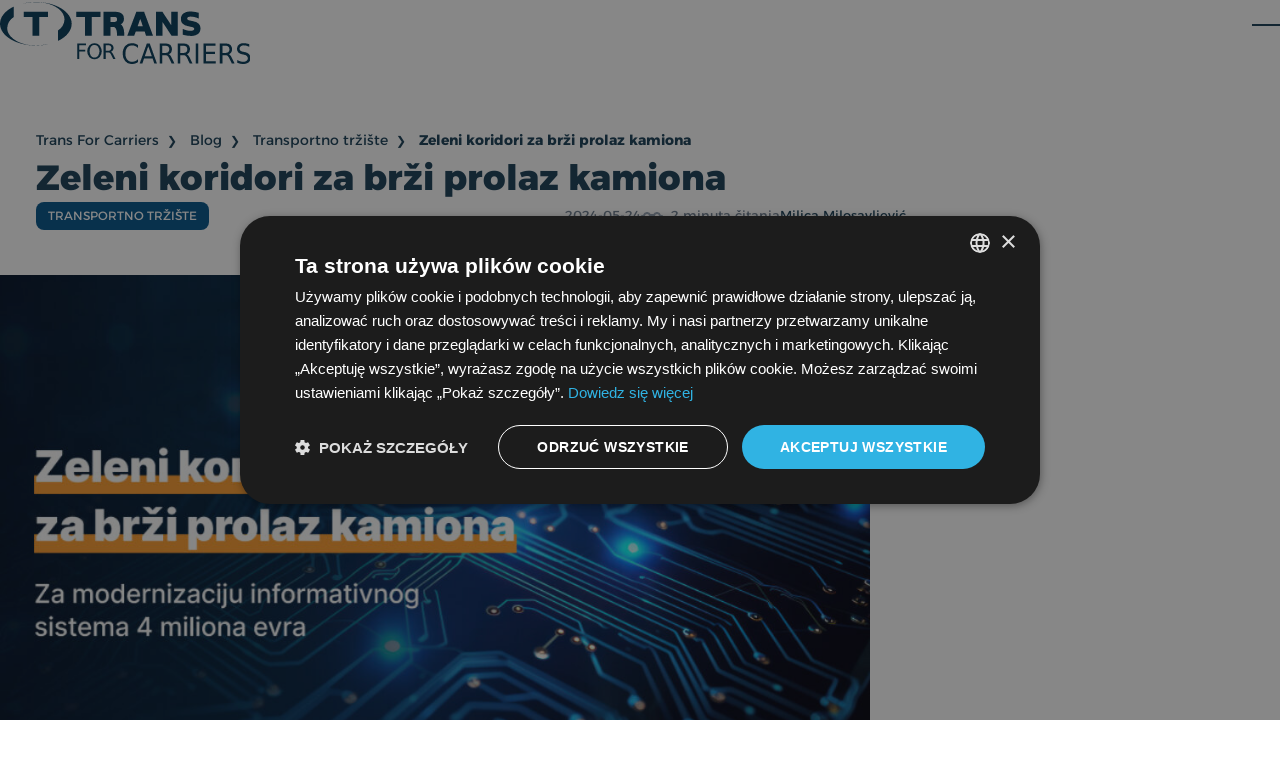

--- FILE ---
content_type: text/html; charset=UTF-8
request_url: https://tfc.trans.eu/rs/blog/transportno-trziste/zeleni-koridori-za-brzi-prolaz-kamiona/
body_size: 17069
content:
<!DOCTYPE html>
<html class="html wp-singular post-template-default single single-post postid-7831 single-format-standard wp-theme-loads2go" lang="rs-RS">
  <head>
    <meta charset="utf-8">
    <meta name="viewport" content="width=device-width, initial-scale=1">
    <meta name="google-site-verification" content="h3nixr6iElrw0MY5OYQ90Oj-M5nA9a__2q9VMieOomk" />
    <link rel="alternate" type="application/rss+xml" title="Trans For Carriers Feed" href="https://tfc.trans.eu/rs/feed/">
    <link rel="icon" type="image/png" href="https://tfc.trans.eu/wp-content/themes/loads2go/favicon.png">
    <meta name='robots' content='index, follow, max-image-preview:large, max-snippet:-1, max-video-preview:-1' />
	<style>img:is([sizes="auto" i], [sizes^="auto," i]) { contain-intrinsic-size: 3000px 1500px }</style>
	
	<!-- This site is optimized with the Yoast SEO plugin v23.9 - https://yoast.com/wordpress/plugins/seo/ -->
	<title>Zeleni koridori za brži prolaz kamiona - Trans For Carriers</title>
	<meta name="description" content="Kako bi se ubrzao promet robe u zemljama potpisnicama CEFTA sporazuma, na četiri granična prelaza organizovani su takozvani “zeleni koridori”" />
	<link rel="canonical" href="https://tfc.trans.eu/rs/blog/transportno-trziste/zeleni-koridori-za-brzi-prolaz-kamiona/" />
	<meta property="og:locale" content="en_US" />
	<meta property="og:type" content="article" />
	<meta property="og:title" content="Zeleni koridori za brži prolaz kamiona" />
	<meta property="og:description" content="Kako bi se ubrzao promet robe u zemljama potpisnicama CEFTA sporazuma, na četiri granična prelaza organizovani su takozvani “zeleni koridori”. Zasada po jednostavnijoj proceduri, kamioni sa robom mogu preći na prelazima Sremska Rača, Preševo, Gostun i na administrativnom prelazu Merdare." />
	<meta property="og:url" content="https://tfc.trans.eu/rs/blog/transportno-trziste/zeleni-koridori-za-brzi-prolaz-kamiona/" />
	<meta property="og:site_name" content="Trans For Carriers" />
	<meta property="article:publisher" content="https://www.facebook.com/transeu.polska/" />
	<meta property="article:published_time" content="2024-05-24T07:00:00+00:00" />
	<meta property="article:modified_time" content="2024-05-21T12:48:19+00:00" />
	<meta property="og:image" content="https://tfc.trans.eu/wp-content/uploads/2024/05/Zeleni-koridori-za-brzi-prolaz-kamiona.jpg" />
	<meta property="og:image:width" content="1200" />
	<meta property="og:image:height" content="628" />
	<meta property="og:image:type" content="image/jpeg" />
	<meta name="author" content="Milica Milosavljević" />
	<meta name="twitter:card" content="summary_large_image" />
	<meta name="twitter:creator" content="@TranseuGroup" />
	<meta name="twitter:site" content="@TranseuGroup" />
	<meta name="twitter:label1" content="Written by" />
	<meta name="twitter:data1" content="Milica Milosavljević" />
	<meta name="twitter:label2" content="Est. reading time" />
	<meta name="twitter:data2" content="3 minutes" />
	<script type="application/ld+json" class="yoast-schema-graph">{"@context":"https://schema.org","@graph":[{"@type":"Article","@id":"https://tfc.trans.eu/rs/blog/transportno-trziste/zeleni-koridori-za-brzi-prolaz-kamiona/#article","isPartOf":{"@id":"https://tfc.trans.eu/rs/blog/transportno-trziste/zeleni-koridori-za-brzi-prolaz-kamiona/"},"author":{"name":"Milica Milosavljević","@id":"https://tfc.trans.eu/rs/#/schema/person/4e694722037f7bffcadcd1fff4793add"},"headline":"Zeleni koridori za brži prolaz kamiona","datePublished":"2024-05-24T07:00:00+00:00","dateModified":"2024-05-21T12:48:19+00:00","mainEntityOfPage":{"@id":"https://tfc.trans.eu/rs/blog/transportno-trziste/zeleni-koridori-za-brzi-prolaz-kamiona/"},"wordCount":421,"publisher":{"@id":"https://tfc.trans.eu/rs/#organization"},"image":{"@id":"https://tfc.trans.eu/rs/blog/transportno-trziste/zeleni-koridori-za-brzi-prolaz-kamiona/#primaryimage"},"thumbnailUrl":"https://tfc.trans.eu/wp-content/uploads/2024/05/Zeleni-koridori-za-brzi-prolaz-kamiona-Za-modernizaciju-informativnog-sistema-4-miliona-evra.jpg","keywords":["CEFTA","drumski prevoznik","transport","Zeleni koridori"],"articleSection":["Transportno tržište"],"inLanguage":"rs-RS"},{"@type":"WebPage","@id":"https://tfc.trans.eu/rs/blog/transportno-trziste/zeleni-koridori-za-brzi-prolaz-kamiona/","url":"https://tfc.trans.eu/rs/blog/transportno-trziste/zeleni-koridori-za-brzi-prolaz-kamiona/","name":"Zeleni koridori za brži prolaz kamiona - Trans For Carriers","isPartOf":{"@id":"https://tfc.trans.eu/rs/#website"},"primaryImageOfPage":{"@id":"https://tfc.trans.eu/rs/blog/transportno-trziste/zeleni-koridori-za-brzi-prolaz-kamiona/#primaryimage"},"image":{"@id":"https://tfc.trans.eu/rs/blog/transportno-trziste/zeleni-koridori-za-brzi-prolaz-kamiona/#primaryimage"},"thumbnailUrl":"https://tfc.trans.eu/wp-content/uploads/2024/05/Zeleni-koridori-za-brzi-prolaz-kamiona-Za-modernizaciju-informativnog-sistema-4-miliona-evra.jpg","datePublished":"2024-05-24T07:00:00+00:00","dateModified":"2024-05-21T12:48:19+00:00","description":"Kako bi se ubrzao promet robe u zemljama potpisnicama CEFTA sporazuma, na četiri granična prelaza organizovani su takozvani “zeleni koridori”","breadcrumb":{"@id":"https://tfc.trans.eu/rs/blog/transportno-trziste/zeleni-koridori-za-brzi-prolaz-kamiona/#breadcrumb"},"inLanguage":"rs-RS","potentialAction":[{"@type":"ReadAction","target":["https://tfc.trans.eu/rs/blog/transportno-trziste/zeleni-koridori-za-brzi-prolaz-kamiona/"]}]},{"@type":"ImageObject","inLanguage":"rs-RS","@id":"https://tfc.trans.eu/rs/blog/transportno-trziste/zeleni-koridori-za-brzi-prolaz-kamiona/#primaryimage","url":"https://tfc.trans.eu/wp-content/uploads/2024/05/Zeleni-koridori-za-brzi-prolaz-kamiona-Za-modernizaciju-informativnog-sistema-4-miliona-evra.jpg","contentUrl":"https://tfc.trans.eu/wp-content/uploads/2024/05/Zeleni-koridori-za-brzi-prolaz-kamiona-Za-modernizaciju-informativnog-sistema-4-miliona-evra.jpg","width":870,"height":580,"caption":"Zeleni koridori za brži prolaz kamiona - Za modernizaciju informativnog sistema 4 miliona evra"},{"@type":"BreadcrumbList","@id":"https://tfc.trans.eu/rs/blog/transportno-trziste/zeleni-koridori-za-brzi-prolaz-kamiona/#breadcrumb","itemListElement":[{"@type":"ListItem","position":1,"name":"Home","item":"https://tfc.trans.eu/rs/"},{"@type":"ListItem","position":2,"name":"Blog","item":"https://tfc.trans.eu/rs/blog/"},{"@type":"ListItem","position":3,"name":"Zeleni koridori za brži prolaz kamiona"}]},{"@type":"WebSite","@id":"https://tfc.trans.eu/rs/#website","url":"https://tfc.trans.eu/rs/","name":"Trans For Carriers","description":"","publisher":{"@id":"https://tfc.trans.eu/rs/#organization"},"potentialAction":[{"@type":"SearchAction","target":{"@type":"EntryPoint","urlTemplate":"https://tfc.trans.eu/rs/?s={search_term_string}"},"query-input":{"@type":"PropertyValueSpecification","valueRequired":true,"valueName":"search_term_string"}}],"inLanguage":"rs-RS"},{"@type":"Organization","@id":"https://tfc.trans.eu/rs/#organization","name":"Trans For Carriers","url":"https://tfc.trans.eu/rs/","logo":{"@type":"ImageObject","inLanguage":"rs-RS","@id":"https://tfc.trans.eu/rs/#/schema/logo/image/","url":"https://tfc.trans.eu/wp-content/uploads/2024/02/logo-063def66.svg","contentUrl":"https://tfc.trans.eu/wp-content/uploads/2024/02/logo-063def66.svg","width":205,"height":51,"caption":"Trans For Carriers"},"image":{"@id":"https://tfc.trans.eu/rs/#/schema/logo/image/"},"sameAs":["https://www.facebook.com/transeu.polska/","https://x.com/TranseuGroup","https://open.spotify.com/show/4U57NDj9ZcdM7ZuoqCZ3yf","https://www.youtube.com/@transeu","https://www.linkedin.com/company/transeugroup"]},{"@type":"Person","@id":"https://tfc.trans.eu/rs/#/schema/person/4e694722037f7bffcadcd1fff4793add","name":"Milica Milosavljević","image":{"@type":"ImageObject","inLanguage":"rs-RS","@id":"https://tfc.trans.eu/rs/#/schema/person/image/","url":"https://secure.gravatar.com/avatar/1c5e830d042ffa59ba58da60d65d36da1af3478e78089b8e324baed4043495f7?s=96&d=mm&r=g","contentUrl":"https://secure.gravatar.com/avatar/1c5e830d042ffa59ba58da60d65d36da1af3478e78089b8e324baed4043495f7?s=96&d=mm&r=g","caption":"Milica Milosavljević"}}]}</script>
	<!-- / Yoast SEO plugin. -->


<link rel='stylesheet' id='wp-block-library-css' href='https://tfc.trans.eu/wp-includes/css/dist/block-library/style.min.css?ver=6.8.2' media='all' />
<style id='global-styles-inline-css'>
:root{--wp--preset--aspect-ratio--square: 1;--wp--preset--aspect-ratio--4-3: 4/3;--wp--preset--aspect-ratio--3-4: 3/4;--wp--preset--aspect-ratio--3-2: 3/2;--wp--preset--aspect-ratio--2-3: 2/3;--wp--preset--aspect-ratio--16-9: 16/9;--wp--preset--aspect-ratio--9-16: 9/16;--wp--preset--color--black: #000000;--wp--preset--color--cyan-bluish-gray: #abb8c3;--wp--preset--color--white: #ffffff;--wp--preset--color--pale-pink: #f78da7;--wp--preset--color--vivid-red: #cf2e2e;--wp--preset--color--luminous-vivid-orange: #ff6900;--wp--preset--color--luminous-vivid-amber: #fcb900;--wp--preset--color--light-green-cyan: #7bdcb5;--wp--preset--color--vivid-green-cyan: #00d084;--wp--preset--color--pale-cyan-blue: #8ed1fc;--wp--preset--color--vivid-cyan-blue: #0693e3;--wp--preset--color--vivid-purple: #9b51e0;--wp--preset--gradient--vivid-cyan-blue-to-vivid-purple: linear-gradient(135deg,rgba(6,147,227,1) 0%,rgb(155,81,224) 100%);--wp--preset--gradient--light-green-cyan-to-vivid-green-cyan: linear-gradient(135deg,rgb(122,220,180) 0%,rgb(0,208,130) 100%);--wp--preset--gradient--luminous-vivid-amber-to-luminous-vivid-orange: linear-gradient(135deg,rgba(252,185,0,1) 0%,rgba(255,105,0,1) 100%);--wp--preset--gradient--luminous-vivid-orange-to-vivid-red: linear-gradient(135deg,rgba(255,105,0,1) 0%,rgb(207,46,46) 100%);--wp--preset--gradient--very-light-gray-to-cyan-bluish-gray: linear-gradient(135deg,rgb(238,238,238) 0%,rgb(169,184,195) 100%);--wp--preset--gradient--cool-to-warm-spectrum: linear-gradient(135deg,rgb(74,234,220) 0%,rgb(151,120,209) 20%,rgb(207,42,186) 40%,rgb(238,44,130) 60%,rgb(251,105,98) 80%,rgb(254,248,76) 100%);--wp--preset--gradient--blush-light-purple: linear-gradient(135deg,rgb(255,206,236) 0%,rgb(152,150,240) 100%);--wp--preset--gradient--blush-bordeaux: linear-gradient(135deg,rgb(254,205,165) 0%,rgb(254,45,45) 50%,rgb(107,0,62) 100%);--wp--preset--gradient--luminous-dusk: linear-gradient(135deg,rgb(255,203,112) 0%,rgb(199,81,192) 50%,rgb(65,88,208) 100%);--wp--preset--gradient--pale-ocean: linear-gradient(135deg,rgb(255,245,203) 0%,rgb(182,227,212) 50%,rgb(51,167,181) 100%);--wp--preset--gradient--electric-grass: linear-gradient(135deg,rgb(202,248,128) 0%,rgb(113,206,126) 100%);--wp--preset--gradient--midnight: linear-gradient(135deg,rgb(2,3,129) 0%,rgb(40,116,252) 100%);--wp--preset--font-size--small: 13px;--wp--preset--font-size--medium: 20px;--wp--preset--font-size--large: 36px;--wp--preset--font-size--x-large: 42px;--wp--preset--spacing--20: 0.44rem;--wp--preset--spacing--30: 0.67rem;--wp--preset--spacing--40: 1rem;--wp--preset--spacing--50: 1.5rem;--wp--preset--spacing--60: 2.25rem;--wp--preset--spacing--70: 3.38rem;--wp--preset--spacing--80: 5.06rem;--wp--preset--shadow--natural: 6px 6px 9px rgba(0, 0, 0, 0.2);--wp--preset--shadow--deep: 12px 12px 50px rgba(0, 0, 0, 0.4);--wp--preset--shadow--sharp: 6px 6px 0px rgba(0, 0, 0, 0.2);--wp--preset--shadow--outlined: 6px 6px 0px -3px rgba(255, 255, 255, 1), 6px 6px rgba(0, 0, 0, 1);--wp--preset--shadow--crisp: 6px 6px 0px rgba(0, 0, 0, 1);}:root { --wp--style--global--content-size: var(--content-max-width);--wp--style--global--wide-size: var(--content-max-width-wide); }:where(body) { margin: 0; }.wp-site-blocks { padding-top: var(--wp--style--root--padding-top); padding-bottom: var(--wp--style--root--padding-bottom); }.has-global-padding { padding-right: var(--wp--style--root--padding-right); padding-left: var(--wp--style--root--padding-left); }.has-global-padding > .alignfull { margin-right: calc(var(--wp--style--root--padding-right) * -1); margin-left: calc(var(--wp--style--root--padding-left) * -1); }.has-global-padding :where(:not(.alignfull.is-layout-flow) > .has-global-padding:not(.wp-block-block, .alignfull)) { padding-right: 0; padding-left: 0; }.has-global-padding :where(:not(.alignfull.is-layout-flow) > .has-global-padding:not(.wp-block-block, .alignfull)) > .alignfull { margin-left: 0; margin-right: 0; }.wp-site-blocks > .alignleft { float: left; margin-right: 2em; }.wp-site-blocks > .alignright { float: right; margin-left: 2em; }.wp-site-blocks > .aligncenter { justify-content: center; margin-left: auto; margin-right: auto; }:where(.wp-site-blocks) > * { margin-block-start: var(--flow-space); margin-block-end: 0; }:where(.wp-site-blocks) > :first-child { margin-block-start: 0; }:where(.wp-site-blocks) > :last-child { margin-block-end: 0; }:root { --wp--style--block-gap: var(--flow-space); }:root :where(.is-layout-flow) > :first-child{margin-block-start: 0;}:root :where(.is-layout-flow) > :last-child{margin-block-end: 0;}:root :where(.is-layout-flow) > *{margin-block-start: var(--flow-space);margin-block-end: 0;}:root :where(.is-layout-constrained) > :first-child{margin-block-start: 0;}:root :where(.is-layout-constrained) > :last-child{margin-block-end: 0;}:root :where(.is-layout-constrained) > *{margin-block-start: var(--flow-space);margin-block-end: 0;}:root :where(.is-layout-flex){gap: var(--flow-space);}:root :where(.is-layout-grid){gap: var(--flow-space);}.is-layout-flow > .alignleft{float: left;margin-inline-start: 0;margin-inline-end: 2em;}.is-layout-flow > .alignright{float: right;margin-inline-start: 2em;margin-inline-end: 0;}.is-layout-flow > .aligncenter{margin-left: auto !important;margin-right: auto !important;}.is-layout-constrained > .alignleft{float: left;margin-inline-start: 0;margin-inline-end: 2em;}.is-layout-constrained > .alignright{float: right;margin-inline-start: 2em;margin-inline-end: 0;}.is-layout-constrained > .aligncenter{margin-left: auto !important;margin-right: auto !important;}.is-layout-constrained > :where(:not(.alignleft):not(.alignright):not(.alignfull)){max-width: var(--wp--style--global--content-size);margin-left: auto !important;margin-right: auto !important;}.is-layout-constrained > .alignwide{max-width: var(--wp--style--global--wide-size);}body .is-layout-flex{display: flex;}.is-layout-flex{flex-wrap: wrap;align-items: center;}.is-layout-flex > :is(*, div){margin: 0;}body .is-layout-grid{display: grid;}.is-layout-grid > :is(*, div){margin: 0;}body{--wp--style--root--padding-top: 0px;--wp--style--root--padding-right: var(--container-spacing);--wp--style--root--padding-bottom: 0px;--wp--style--root--padding-left: var(--container-spacing);}a:where(:not(.wp-element-button)){text-decoration: underline;}:root :where(.wp-element-button, .wp-block-button__link){background-color: #32373c;border-width: 0;color: #fff;font-family: inherit;font-size: inherit;line-height: inherit;padding: calc(0.667em + 2px) calc(1.333em + 2px);text-decoration: none;}.has-black-color{color: var(--wp--preset--color--black) !important;}.has-cyan-bluish-gray-color{color: var(--wp--preset--color--cyan-bluish-gray) !important;}.has-white-color{color: var(--wp--preset--color--white) !important;}.has-pale-pink-color{color: var(--wp--preset--color--pale-pink) !important;}.has-vivid-red-color{color: var(--wp--preset--color--vivid-red) !important;}.has-luminous-vivid-orange-color{color: var(--wp--preset--color--luminous-vivid-orange) !important;}.has-luminous-vivid-amber-color{color: var(--wp--preset--color--luminous-vivid-amber) !important;}.has-light-green-cyan-color{color: var(--wp--preset--color--light-green-cyan) !important;}.has-vivid-green-cyan-color{color: var(--wp--preset--color--vivid-green-cyan) !important;}.has-pale-cyan-blue-color{color: var(--wp--preset--color--pale-cyan-blue) !important;}.has-vivid-cyan-blue-color{color: var(--wp--preset--color--vivid-cyan-blue) !important;}.has-vivid-purple-color{color: var(--wp--preset--color--vivid-purple) !important;}.has-black-background-color{background-color: var(--wp--preset--color--black) !important;}.has-cyan-bluish-gray-background-color{background-color: var(--wp--preset--color--cyan-bluish-gray) !important;}.has-white-background-color{background-color: var(--wp--preset--color--white) !important;}.has-pale-pink-background-color{background-color: var(--wp--preset--color--pale-pink) !important;}.has-vivid-red-background-color{background-color: var(--wp--preset--color--vivid-red) !important;}.has-luminous-vivid-orange-background-color{background-color: var(--wp--preset--color--luminous-vivid-orange) !important;}.has-luminous-vivid-amber-background-color{background-color: var(--wp--preset--color--luminous-vivid-amber) !important;}.has-light-green-cyan-background-color{background-color: var(--wp--preset--color--light-green-cyan) !important;}.has-vivid-green-cyan-background-color{background-color: var(--wp--preset--color--vivid-green-cyan) !important;}.has-pale-cyan-blue-background-color{background-color: var(--wp--preset--color--pale-cyan-blue) !important;}.has-vivid-cyan-blue-background-color{background-color: var(--wp--preset--color--vivid-cyan-blue) !important;}.has-vivid-purple-background-color{background-color: var(--wp--preset--color--vivid-purple) !important;}.has-black-border-color{border-color: var(--wp--preset--color--black) !important;}.has-cyan-bluish-gray-border-color{border-color: var(--wp--preset--color--cyan-bluish-gray) !important;}.has-white-border-color{border-color: var(--wp--preset--color--white) !important;}.has-pale-pink-border-color{border-color: var(--wp--preset--color--pale-pink) !important;}.has-vivid-red-border-color{border-color: var(--wp--preset--color--vivid-red) !important;}.has-luminous-vivid-orange-border-color{border-color: var(--wp--preset--color--luminous-vivid-orange) !important;}.has-luminous-vivid-amber-border-color{border-color: var(--wp--preset--color--luminous-vivid-amber) !important;}.has-light-green-cyan-border-color{border-color: var(--wp--preset--color--light-green-cyan) !important;}.has-vivid-green-cyan-border-color{border-color: var(--wp--preset--color--vivid-green-cyan) !important;}.has-pale-cyan-blue-border-color{border-color: var(--wp--preset--color--pale-cyan-blue) !important;}.has-vivid-cyan-blue-border-color{border-color: var(--wp--preset--color--vivid-cyan-blue) !important;}.has-vivid-purple-border-color{border-color: var(--wp--preset--color--vivid-purple) !important;}.has-vivid-cyan-blue-to-vivid-purple-gradient-background{background: var(--wp--preset--gradient--vivid-cyan-blue-to-vivid-purple) !important;}.has-light-green-cyan-to-vivid-green-cyan-gradient-background{background: var(--wp--preset--gradient--light-green-cyan-to-vivid-green-cyan) !important;}.has-luminous-vivid-amber-to-luminous-vivid-orange-gradient-background{background: var(--wp--preset--gradient--luminous-vivid-amber-to-luminous-vivid-orange) !important;}.has-luminous-vivid-orange-to-vivid-red-gradient-background{background: var(--wp--preset--gradient--luminous-vivid-orange-to-vivid-red) !important;}.has-very-light-gray-to-cyan-bluish-gray-gradient-background{background: var(--wp--preset--gradient--very-light-gray-to-cyan-bluish-gray) !important;}.has-cool-to-warm-spectrum-gradient-background{background: var(--wp--preset--gradient--cool-to-warm-spectrum) !important;}.has-blush-light-purple-gradient-background{background: var(--wp--preset--gradient--blush-light-purple) !important;}.has-blush-bordeaux-gradient-background{background: var(--wp--preset--gradient--blush-bordeaux) !important;}.has-luminous-dusk-gradient-background{background: var(--wp--preset--gradient--luminous-dusk) !important;}.has-pale-ocean-gradient-background{background: var(--wp--preset--gradient--pale-ocean) !important;}.has-electric-grass-gradient-background{background: var(--wp--preset--gradient--electric-grass) !important;}.has-midnight-gradient-background{background: var(--wp--preset--gradient--midnight) !important;}.has-small-font-size{font-size: var(--wp--preset--font-size--small) !important;}.has-medium-font-size{font-size: var(--wp--preset--font-size--medium) !important;}.has-large-font-size{font-size: var(--wp--preset--font-size--large) !important;}.has-x-large-font-size{font-size: var(--wp--preset--font-size--x-large) !important;}
:root :where(.wp-block-pullquote){font-size: 1.5em;line-height: 1.6;}
</style>
<link rel='stylesheet' id='Flynt/assets/main-css' href='https://tfc.trans.eu/wp-content/themes/loads2go/dist/assets/main-c5a4db42.css' media='all' />
<link rel='stylesheet' id='Flynt/assets/print-css' href='https://tfc.trans.eu/wp-content/themes/loads2go/dist/assets/print-3a2b8503.css' media='print' />
<script id="Flynt/assets/main-js-extra">
var FlyntData = {"componentsWithScript":{"AccordionDefault":"AccordionDefault","BannerSlider":"BannerSlider","BlockCountdown":"BlockCountdown","BlockCountryRouteData":"BlockCountryRouteData","BlockFilters":"BlockFilters","BlockHeroVideo":"BlockHeroVideo","BlockVideoOembed":"BlockVideoOembed","BlockVideoText":"BlockVideoText","CardsSlider":"CardsSlider","CategorizedSearch":"CategorizedSearch","FormContactForm7":"FormContactForm7","GridPosts":"GridPosts","GridPostsArchive":"GridPostsArchive","HeroVideoFeature":"HeroVideoFeature","LanguageSwitcher":"LanguageSwitcher","NavigationBurger":"NavigationBurger","NavigationMain":"NavigationMain","RatesNavigation":"RatesNavigation","SliderImages":"SliderImages","SliderReference":"SliderReference","WorkModeCarousel":"WorkModeCarousel"},"templateDirectoryUri":"https:\/\/tfc.trans.eu\/wp-content\/themes\/loads2go"};
</script>
<script src="https://tfc.trans.eu/wp-content/themes/loads2go/dist/assets/main-8b6f8b82.js" id="Flynt/assets/main-js" defer type="module"></script>
		<style id="wp-custom-css">
			@media (min-width: 481px) {
    flynt-component[name=GridItems][data-theme=dark] [data-flow=grid] {
        --item-min-size: 33rem;
    }
}

/* Blog Sidebar Baners FIX START */
.blog-post .wp-block-image.size-full img {
	inline-size: 100%;
}

.sidebar figure.wp-block-image {
	display: block;
}
.sidebar figure.wp-block-image img {
	inline-size: 100%;
}
/* Blog Sidebar Baners FIX END */

/* BanerBar FIX START */
@media (max-width: 1280px) {
	.mainContent {
		padding-top: 5rem;
	}
	.admin-bar flynt-component[name=NavigationBurger] .container {
		inset-block-start: 0;
	}
	header.mainHeader {
		position: fixed;
		width: 100%;
    z-index: 99;
	}
	
	flynt-component[name=NavigationMain] {
    height: auto;
  }
	
	flynt-component[name=NavigationMain] .navigation {
		position: static;
	}
	
	flynt-component[name=NavigationBurger] .container {
		position: relative;
	}
}

flynt-component[name=NavigationMain] .logo {
	max-width: 185px;
}

flynt-component[name=NavigationMain] .navigation {
	height: auto;
}

flynt-component[name=NavigationMain] {
  display: block;
}

flynt-component[name=NavigationMain] .container {
  display: none;
}

@media (min-width: 1281px) {
  flynt-component[name=NavigationMain] .container {
    display: flex;
  }
}

/* BanerBar FIX END */

.wp-block-image {
	display: flex;
}

.wp-block-image.aligncenter {
	justify-content: center;
	display: flex;
}

.avatar {
	display: none;
}

.blog-contact .contact-inner {
    display: flex;
    flex-direction: column;
    gap: 1.5rem;
    margin: 3rem auto 1.5rem;
    max-inline-size: 800px;
		background-color: var(--color-light-gray-4);
    border-radius: var(--box-border-radius);
    padding: 2rem;
}

@media only screen and (min-width: 1024px) {
	.blog-contact .contact-inner {
		padding: 4rem;
	}
}

.blog-contact .contact-footer {
	margin: 1.5rem 0;
	text-align: center;
}


flynt-component[name=NavigationBurger] #pll_switcher.subMenu {
  overflow-y: scroll;
  -webkit-overflow-scrolling: touch;
	height: 100%;
}

flynt-component[name=NavigationBurger] .menu {
    block-size: 100%;
}

flynt-component[name=BannerSlider] .figure {
	display: block;
}

flynt-component[name=BlockImageText] .description__block {
    -webkit-margin-before: 1.5rem;
    margin-block-start:1.5rem}

flynt-component[name=BlockImageText] .description__block.light {
    background-color: var(--color-block-background);
    border-radius: 18px;
    padding: 1.5rem
}

@media (min-width: 769px) {
    flynt-component[name=BlockImageText] .description__block.light {
        -webkit-margin-before:2.75rem;
        margin-block-start:2.75rem;
			padding: 2.5rem
    }
}

flynt-component[name=BlockBanner] .banner-image {
    inline-size: 100%;
}

flynt-component[name="BlockVideoText"] .video,
flynt-component[name="BlockHeroVideo"] .video {
	opacity: 0.99;
}

.s5 .description__block {
	position: relative;
	z-index: 5;
}

.twoColumnLayout .background {
	border-radius: 0 12px 12px 0;
	overflow: hidden;
}

.grecaptcha-badge { visibility: hidden; }

flynt-component[name=TestimonialsShowcase] .ts-card {
    display: flex;
    flex-direction: column;
    align-items: start;
    justify-content: space-between;
}

@media (min-width: 769px) {
    flynt-component[name=TestimonialsShowcase] .ts-cardsWrap  .ts-cards {
        grid-template-columns: repeat(2, 1fr);
    }
}
@media (max-width: 769px) {
	th.rate-col {
    visibility: hidden;
    position: relative;
    max-width: 2ch;
	}
	th.rate-col::after {
    visibility: visible;
    content: "€/KM";
    position: absolute;
    padding: .5rem;
    top: 0px;
    right: 6px;
	}
	td.origin-cell {
        -webkit-padding-end: unset !important;
        padding-inline-end: unset !important;
		text-align: start!important;
	}
	flynt-component[name=BlockCountryRouteData] table {
		
        width:100%!important;
	}
	flynt-component[name=BlockCountryRouteData] .route-data-wrapper {
		
        width:100%!important;
	}
}
	@media (max-width: 500px) {
	flynt-component[name=BlockCountryRouteData] .route-data-wrapper {
		padding: 0.25rem;
	}
	flynt-component[name=BlockCountryRouteData] .route-data-wrapper table tbody td {
		
        font-size: 0.75rem!important;
        letter-spacing: -1px;
	}
}
flynt-component[name=BlockCountryRouteData] .hubspot-form-gate {
	overflow-y: unset!important;
}
	@media (max-width: 500px) {
flynt-component[name=BlockCountryRouteData] .hubspot-form-gate .hubspot-box {
	padding: 2rem 1rem;
}
		flynt-component[name=BlockCountryRouteData] .hubspot-form-gate .hubspot-form-wrapper {
			margin:0 -1rem;
		}
		flynt-component[name=BlockCountryRouteData] .hubspot-form-gate .hubspot-form-wrapper iframe {
			width: unset!important;
		}
}
		flynt-component[name=BlockCountryRouteData] .hubspot-form-gate .form-title {
			margin-block-end: 0;
		}		</style>
		
    <!-- Google Tag Manager -->
<script>(function(w,d,s,l,i){w[l]=w[l]||[];w[l].push({'gtm.start':
      new Date().getTime(),event:'gtm.js'});var f=d.getElementsByTagName(s)[0],
    j=d.createElement(s),dl=l!='dataLayer'?'&l='+l:'';j.async=true;j.src=
    'https://www.googletagmanager.com/gtm.js?id='+i+dl;f.parentNode.insertBefore(j,f);
  })(window,document,'script','dataLayer','GTM-N3LKCP');</script>
<!-- End Google Tag Manager -->

  </head>
  <body class="rs_RS">
    <!-- Google Tag Manager (noscript) -->
<noscript><iframe src="https://www.googletagmanager.com/ns.html?id=GTM-N3LKCP"
                  height="0" width="0" style="display:none;visibility:hidden"></iframe></noscript>
<!-- End Google Tag Manager (noscript) -->

    
    <a href="#mainContent" class="visuallyHidden-focusable">Skip to main content</a>
          <div class="pageWrapper">
        <header class="mainHeader">
                      <flynt-component load:on="idle" load:on:media="(min-width: 1280px)" name="NavigationMain">
  <nav class="navigation" aria-label="Main">
    <div class="container">
      <a class="logo" href="https://tfc.trans.eu/rs/">
  <img class="logo-image" width="156" height="46" src="https://tfc.trans.eu/wp-content/themes/loads2go/dist/assets/logo-063def66.svg" alt="Trans For Carriers">
</a>
              <ul class="menu">
          <li class="item has-children">
              <a class="link" href="#" >Proizvod<svg xmlns="http://www.w3.org/2000/svg" width="16" height="16" viewBox="0 0 24 24" fill="none" stroke="currentColor" stroke-width="2" stroke-linecap="round" stroke-linejoin="round" class="link-icon chevron-down"><polyline points="6 9 12 15 18 9"></polyline></svg></a>
                    <div class="subMenu-wrapper">
  <ul class="subMenu">
          <li class="subMenu-item">
        <a class="subMenu-link" href="https://tfc.trans.eu/rs/utovari/" >
          Utovari
                  </a>
      </li>
          <li class="subMenu-item">
        <a class="subMenu-link" href="https://tfc.trans.eu/rs/loads2go/" >
          Mobilna aplikacija
                  </a>
      </li>
          <li class="subMenu-item">
        <a class="subMenu-link" href="https://tfc.trans.eu/rs/bezbednost/" >
          Bezbednost
                  </a>
      </li>
      </ul>
</div>
          </li>
          <li class="item">
              <a class="link" href="https://tfc.trans.eu/rs/cenovnik/" >Cenovnik</a>
                </li>
          <li class="item">
              <a class="link" href="https://tfc.trans.eu/rs/probni-period/" >Probni period</a>
                </li>
          <li class="item has-children">
              <a class="link" href="#" >Rešenja<svg xmlns="http://www.w3.org/2000/svg" width="16" height="16" viewBox="0 0 24 24" fill="none" stroke="currentColor" stroke-width="2" stroke-linecap="round" stroke-linejoin="round" class="link-icon chevron-down"><polyline points="6 9 12 15 18 9"></polyline></svg></a>
                    <div class="subMenu-wrapper">
  <ul class="subMenu">
          <li class="subMenu-item">
        <a class="subMenu-link" href="https://tfc.trans.eu/rs/najbolji-pomocnik-za-rute/" >
          Najbolji Pomoćnik Za Rute
                  </a>
      </li>
      </ul>
</div>
          </li>
          <li class="item">
              <a class="link" href="https://tfc.trans.eu/rs/blog/" >Blog</a>
                </li>
          <li class="item">
              <a class="link" href="https://tfc.trans.eu/rs/o-nama/" >O Nama</a>
                </li>
          <li class="item">
              <a class="link" href="https://tfc.trans.eu/rs/kontakt/" >Kontakt</a>
                </li>
          <li class="item item_login">
              <a class="link" href="https://platform.trans.eu/" >Prijavite se</a>
                </li>
          <li class="item item_register has-children">
              <a class="link" href="#" >Otvorite besplatan nalog<svg xmlns="http://www.w3.org/2000/svg" width="16" height="16" viewBox="0 0 24 24" fill="none" stroke="currentColor" stroke-width="2" stroke-linecap="round" stroke-linejoin="round" class="link-icon chevron-down"><polyline points="6 9 12 15 18 9"></polyline></svg></a>
                    <div class="subMenu-wrapper">
  <ul class="subMenu">
          <li class="subMenu-item item_register--company">
        <a class="subMenu-link" href="https://register.trans.eu/?lang=rs" >
          Registrujte preduzeće
                  </a>
      </li>
          <li class="subMenu-item item_register--add">
        <a class="subMenu-link" href="https://register.trans.eu/add-employee/?lang=rs" >
          Dodajte zaposlenog
                  </a>
      </li>
      </ul>
</div>
          </li>
          <li class="item lang-switcher has-children">
              <img src="[data-uri]" alt="Српски језик" width="16" height="11" style="width: 16px; height: 11px;" />
        <span class="lang-switcher__slug">RS</span><svg xmlns="http://www.w3.org/2000/svg" width="16" height="16" viewBox="0 0 24 24" fill="none" stroke="currentColor" stroke-width="2" stroke-linecap="round" stroke-linejoin="round" class="link-icon chevron-down"><polyline points="6 9 12 15 18 9"></polyline></svg>
                    <div class="subMenu-wrapper">
  <ul class="subMenu">
          <li class="subMenu-item">
        <a class="subMenu-link" href="https://tfc.trans.eu/" >
          <img src="/wp-content/polylang/pl_PL.png" alt="Polski" />
                      <span class="lang-slug">PL</span>
                  </a>
      </li>
          <li class="subMenu-item">
        <a class="subMenu-link" href="https://tfc.trans.eu/en/" >
          <img src="/wp-content/polylang/en_GB.png" alt="English" />
                      <span class="lang-slug">EN</span>
                  </a>
      </li>
          <li class="subMenu-item">
        <a class="subMenu-link" href="https://tfc.trans.eu/ro/" >
          <img src="/wp-content/polylang/ro_RO.png" alt="Română" />
                      <span class="lang-slug">RO</span>
                  </a>
      </li>
          <li class="subMenu-item">
        <a class="subMenu-link" href="https://tfc.trans.eu/it/" >
          <img src="/wp-content/polylang/it_IT.png" alt="Italiano" />
                      <span class="lang-slug">IT</span>
                  </a>
      </li>
          <li class="subMenu-item">
        <a class="subMenu-link" href="https://tfc.trans.eu/fr/" >
          <img src="/wp-content/polylang/fr_FR.png" alt="Français" />
                      <span class="lang-slug">FR</span>
                  </a>
      </li>
          <li class="subMenu-item">
        <a class="subMenu-link" href="https://tfc.trans.eu/es/" >
          <img src="/wp-content/polylang/es_ES.png" alt="Español" />
                      <span class="lang-slug">ES</span>
                  </a>
      </li>
          <li class="subMenu-item">
        <a class="subMenu-link" href="https://tfc.trans.eu/cz/" >
          <img src="[data-uri]" alt="Čeština" width="16" height="11" style="width: 16px; height: 11px;" />
                      <span class="lang-slug">CZ</span>
                  </a>
      </li>
          <li class="subMenu-item">
        <a class="subMenu-link" href="https://tfc.trans.eu/tr/" >
          <img src="[data-uri]" alt="Türkçe" width="16" height="11" style="width: 16px; height: 11px;" />
                      <span class="lang-slug">TR</span>
                  </a>
      </li>
          <li class="subMenu-item">
        <a class="subMenu-link" href="https://tfc.trans.eu/nl/" >
          <img src="/wp-content/polylang/nl_NL.png" alt="Nederlands" />
                      <span class="lang-slug">NL</span>
                  </a>
      </li>
          <li class="subMenu-item">
        <a class="subMenu-link" href="https://tfc.trans.eu/sk/" >
          <img src="/wp-content/polylang/sk_SK.png" alt="Slovenčina" />
                      <span class="lang-slug">SK</span>
                  </a>
      </li>
          <li class="subMenu-item">
        <a class="subMenu-link" href="https://tfc.trans.eu/pt/" >
          <img src="/wp-content/polylang/pt_PT.png" alt="Português" />
                      <span class="lang-slug">PT</span>
                  </a>
      </li>
          <li class="subMenu-item">
        <a class="subMenu-link" href="https://tfc.trans.eu/lt/" >
          <img src="/wp-content/polylang/lt_LT.png" alt="Lietuviškai" />
                      <span class="lang-slug">LT</span>
                  </a>
      </li>
          <li class="subMenu-item">
        <a class="subMenu-link" href="https://tfc.trans.eu/bg/" >
          <img src="[data-uri]" alt="български" width="16" height="11" style="width: 16px; height: 11px;" />
                      <span class="lang-slug">BG</span>
                  </a>
      </li>
          <li class="subMenu-item">
        <a class="subMenu-link" href="https://tfc.trans.eu/hu/" >
          <img src="/wp-content/polylang/hu_HU.png" alt="Magyar" />
                      <span class="lang-slug">HU</span>
                  </a>
      </li>
          <li class="subMenu-item">
        <a class="subMenu-link" href="https://tfc.trans.eu/de/" >
          <img src="/wp-content/polylang/de_DE.png" alt="Deutsch" />
                      <span class="lang-slug">DE</span>
                  </a>
      </li>
          <li class="subMenu-item">
        <a class="subMenu-link" href="https://tfc.trans.eu/hr/" >
          <img src="/wp-content/polylang/hr.png" alt="Hrvatski" />
                      <span class="lang-slug">HR</span>
                  </a>
      </li>
          <li class="subMenu-item">
        <a class="subMenu-link" href="https://tfc.trans.eu/sl/" >
          <img src="[data-uri]" alt="Slovenščina" width="16" height="11" style="width: 16px; height: 11px;" />
                      <span class="lang-slug">SL</span>
                  </a>
      </li>
          <li class="subMenu-item">
        <a class="subMenu-link" href="https://tfc.trans.eu/ua/" >
          <img src="[data-uri]" alt="Українська" width="16" height="11" style="width: 16px; height: 11px;" />
                      <span class="lang-slug">UA</span>
                  </a>
      </li>
          <li class="subMenu-item">
        <a class="subMenu-link" href="https://tfc.trans.eu/lv/" >
          <img src="/wp-content/polylang/lv.png" alt="Latviešu valoda" />
                      <span class="lang-slug">LV</span>
                  </a>
      </li>
      </ul>
</div>
          </li>
  </ul>
          </div>
  </nav>
</flynt-component>

            <flynt-component load:on="idle" load:on:media="(max-width: 1280px)" name="NavigationBurger">
  <nav aria-label="Main">
    <div class="container">
      <a class="logo" href="https://tfc.trans.eu/rs">
  <img class="logo-image" width="130" height="38" src="https://tfc.trans.eu/wp-content/themes/loads2go/dist/assets/logo-063def66.svg" alt="Trans For Carriers">
</a>
              <button data-ref="menuButton" class="hamburger" type="button" aria-expanded="false" aria-controls="navigationBurger-menu">
  <span class="visuallyHidden">Toggle Menu</span>
  <span class="hamburger-lines" aria-hidden="true">
    <span class="hamburger-lines--primary"></span>
    <span class="hamburger-lines--secondary"></span>
  </span>
</button>
          </div>
          <div data-ref="menu" id="navigationBurger-menu" class="menu">
  <ul class="menu-list">
                  
<li class="item has-children">
      <span data-ref="submenuButton" class="link"data-target-id='sub-menu-12482' >Proizvod <svg xmlns="http://www.w3.org/2000/svg" width="16" height="16" class="chevron"><rect width="100%" height="100%" x="0" y="0" fill="none" stroke="none"/><g transform="rotate(-90 -1.1920928955078042e-7,0.000004082202849531314)"><path d="M-11.637363275051118,6.0439563393592834 l-1,1 l5,5 l5,-5 l-1,-1 l-4,4 z" fill="currentColor" /></g></svg></span>
        <div id="sub-menu-12482" class="subMenu">
  <ul class="subMenu-list">
    <li class="item back" data-ref="submenuButton" data-target-id="back"><span class="link"><svg xmlns="http://www.w3.org/2000/svg" width="16" height="16" class="chevron"><rect width="100%" height="100%" x="0" y="0" fill="none" stroke="none"/><g transform="rotate(-90 -1.1920928955078042e-7,0.000004082202849531314)"><path d="M-11.637363275051118,6.0439563393592834 l-1,1 l5,5 l5,-5 l-1,-1 l-4,4 z" fill="currentColor" /></g></svg> </span></li>
          
<li class="item sub-item">
      <a class="link" href="https://tfc.trans.eu/rs/utovari/" >
              Utovari
          </a>
    </li>
          
<li class="item sub-item">
      <a class="link" href="https://tfc.trans.eu/rs/loads2go/" >
              Mobilna aplikacija
          </a>
    </li>
          
<li class="item sub-item">
      <a class="link" href="https://tfc.trans.eu/rs/bezbednost/" >
              Bezbednost
          </a>
    </li>
      </ul>
</div>
  </li>
                        
<li class="item">
      <a class="link" href="https://tfc.trans.eu/rs/cenovnik/" >
              Cenovnik
          </a>
    </li>
                        
<li class="item">
      <a class="link" href="https://tfc.trans.eu/rs/probni-period/" >
              Probni period
          </a>
    </li>
                        
<li class="item has-children">
      <span data-ref="submenuButton" class="link"data-target-id='sub-menu-7164' >Rešenja <svg xmlns="http://www.w3.org/2000/svg" width="16" height="16" class="chevron"><rect width="100%" height="100%" x="0" y="0" fill="none" stroke="none"/><g transform="rotate(-90 -1.1920928955078042e-7,0.000004082202849531314)"><path d="M-11.637363275051118,6.0439563393592834 l-1,1 l5,5 l5,-5 l-1,-1 l-4,4 z" fill="currentColor" /></g></svg></span>
        <div id="sub-menu-7164" class="subMenu">
  <ul class="subMenu-list">
    <li class="item back" data-ref="submenuButton" data-target-id="back"><span class="link"><svg xmlns="http://www.w3.org/2000/svg" width="16" height="16" class="chevron"><rect width="100%" height="100%" x="0" y="0" fill="none" stroke="none"/><g transform="rotate(-90 -1.1920928955078042e-7,0.000004082202849531314)"><path d="M-11.637363275051118,6.0439563393592834 l-1,1 l5,5 l5,-5 l-1,-1 l-4,4 z" fill="currentColor" /></g></svg> </span></li>
          
<li class="item sub-item">
      <a class="link" href="https://tfc.trans.eu/rs/najbolji-pomocnik-za-rute/" >
              Najbolji Pomoćnik Za Rute
          </a>
    </li>
      </ul>
</div>
  </li>
                        
<li class="item">
      <a class="link" href="https://tfc.trans.eu/rs/blog/" >
              Blog
          </a>
    </li>
                        
<li class="item">
      <a class="link" href="https://tfc.trans.eu/rs/o-nama/" >
              O Nama
          </a>
    </li>
                        
<li class="item">
      <a class="link" href="https://tfc.trans.eu/rs/kontakt/" >
              Kontakt
          </a>
    </li>
                        
<li class="item item_login">
      <a class="link" href="https://platform.trans.eu/" >
              Prijavite se
          </a>
    </li>
                        
<li class="item item_register has-children">
      <span data-ref="submenuButton" class="link"data-target-id='sub-menu-1893' >Otvorite besplatan nalog <svg xmlns="http://www.w3.org/2000/svg" width="16" height="16" class="chevron"><rect width="100%" height="100%" x="0" y="0" fill="none" stroke="none"/><g transform="rotate(-90 -1.1920928955078042e-7,0.000004082202849531314)"><path d="M-11.637363275051118,6.0439563393592834 l-1,1 l5,5 l5,-5 l-1,-1 l-4,4 z" fill="currentColor" /></g></svg></span>
        <div id="sub-menu-1893" class="subMenu">
  <ul class="subMenu-list">
    <li class="item back" data-ref="submenuButton" data-target-id="back"><span class="link"><svg xmlns="http://www.w3.org/2000/svg" width="16" height="16" class="chevron"><rect width="100%" height="100%" x="0" y="0" fill="none" stroke="none"/><g transform="rotate(-90 -1.1920928955078042e-7,0.000004082202849531314)"><path d="M-11.637363275051118,6.0439563393592834 l-1,1 l5,5 l5,-5 l-1,-1 l-4,4 z" fill="currentColor" /></g></svg> </span></li>
          
<li class="item sub-item item_register--company">
      <a class="link" href="https://register.trans.eu/?lang=rs" >
              Registrujte preduzeće
          </a>
    </li>
          
<li class="item sub-item item_register--add">
      <a class="link" href="https://register.trans.eu/add-employee/?lang=rs" >
              Dodajte zaposlenog
          </a>
    </li>
      </ul>
</div>
  </li>
                                    </ul>
      <div class="menu-header">
      <div class="lang-switcher" data-ref="submenuButton" data-target-id="pll_switcher">
        <span class="lang-switcher__title"><img src="[data-uri]" alt="Српски језик" width="16" height="11" style="width: 16px; height: 11px;" /></span>
        <span class="lang-switcher__slug">RS</span>
      </div>
              <button data-ref="menuButton" class="hamburger" type="button" aria-expanded="false" aria-controls="navigationBurger-menu">
  <span class="visuallyHidden">Toggle Menu</span>
  <span class="hamburger-lines" aria-hidden="true">
    <span class="hamburger-lines--primary"></span>
    <span class="hamburger-lines--secondary"></span>
  </span>
</button>
          </div>
          <div id="pll_switcher" class="subMenu">
  <ul class="subMenu-list lang-list">
    <li class="item back" data-ref="submenuButton" data-target-id="back"><span class="link"><svg xmlns="http://www.w3.org/2000/svg" width="16" height="16" class="chevron"><rect width="100%" height="100%" x="0" y="0" fill="none" stroke="none"/><g transform="rotate(-90 -1.1920928955078042e-7,0.000004082202849531314)"><path d="M-11.637363275051118,6.0439563393592834 l-1,1 l5,5 l5,-5 l-1,-1 l-4,4 z" fill="currentColor" /></g></svg>  </span></li>
          
<li class="item sub-item">
      <a class="link" href="https://tfc.trans.eu/" >
              <span class="lang-title"><img src="/wp-content/polylang/pl_PL.png" alt="Polski" /></span>
        <span class="lang-slug">PL</span>
          </a>
    </li>
          
<li class="item sub-item">
      <a class="link" href="https://tfc.trans.eu/en/" >
              <span class="lang-title"><img src="/wp-content/polylang/en_GB.png" alt="English" /></span>
        <span class="lang-slug">EN</span>
          </a>
    </li>
          
<li class="item sub-item">
      <a class="link" href="https://tfc.trans.eu/ro/" >
              <span class="lang-title"><img src="/wp-content/polylang/ro_RO.png" alt="Română" /></span>
        <span class="lang-slug">RO</span>
          </a>
    </li>
          
<li class="item sub-item">
      <a class="link" href="https://tfc.trans.eu/it/" >
              <span class="lang-title"><img src="/wp-content/polylang/it_IT.png" alt="Italiano" /></span>
        <span class="lang-slug">IT</span>
          </a>
    </li>
          
<li class="item sub-item">
      <a class="link" href="https://tfc.trans.eu/fr/" >
              <span class="lang-title"><img src="/wp-content/polylang/fr_FR.png" alt="Français" /></span>
        <span class="lang-slug">FR</span>
          </a>
    </li>
          
<li class="item sub-item">
      <a class="link" href="https://tfc.trans.eu/es/" >
              <span class="lang-title"><img src="/wp-content/polylang/es_ES.png" alt="Español" /></span>
        <span class="lang-slug">ES</span>
          </a>
    </li>
          
<li class="item sub-item">
      <a class="link" href="https://tfc.trans.eu/cz/" >
              <span class="lang-title"><img src="[data-uri]" alt="Čeština" width="16" height="11" style="width: 16px; height: 11px;" /></span>
        <span class="lang-slug">CZ</span>
          </a>
    </li>
          
<li class="item sub-item">
      <a class="link" href="https://tfc.trans.eu/tr/" >
              <span class="lang-title"><img src="[data-uri]" alt="Türkçe" width="16" height="11" style="width: 16px; height: 11px;" /></span>
        <span class="lang-slug">TR</span>
          </a>
    </li>
          
<li class="item sub-item">
      <a class="link" href="https://tfc.trans.eu/nl/" >
              <span class="lang-title"><img src="/wp-content/polylang/nl_NL.png" alt="Nederlands" /></span>
        <span class="lang-slug">NL</span>
          </a>
    </li>
          
<li class="item sub-item">
      <a class="link" href="https://tfc.trans.eu/sk/" >
              <span class="lang-title"><img src="/wp-content/polylang/sk_SK.png" alt="Slovenčina" /></span>
        <span class="lang-slug">SK</span>
          </a>
    </li>
          
<li class="item sub-item">
      <a class="link" href="https://tfc.trans.eu/pt/" >
              <span class="lang-title"><img src="/wp-content/polylang/pt_PT.png" alt="Português" /></span>
        <span class="lang-slug">PT</span>
          </a>
    </li>
          
<li class="item sub-item">
      <a class="link" href="https://tfc.trans.eu/lt/" >
              <span class="lang-title"><img src="/wp-content/polylang/lt_LT.png" alt="Lietuviškai" /></span>
        <span class="lang-slug">LT</span>
          </a>
    </li>
          
<li class="item sub-item">
      <a class="link" href="https://tfc.trans.eu/bg/" >
              <span class="lang-title"><img src="[data-uri]" alt="български" width="16" height="11" style="width: 16px; height: 11px;" /></span>
        <span class="lang-slug">BG</span>
          </a>
    </li>
          
<li class="item sub-item">
      <a class="link" href="https://tfc.trans.eu/hu/" >
              <span class="lang-title"><img src="/wp-content/polylang/hu_HU.png" alt="Magyar" /></span>
        <span class="lang-slug">HU</span>
          </a>
    </li>
          
<li class="item sub-item">
      <a class="link" href="https://tfc.trans.eu/de/" >
              <span class="lang-title"><img src="/wp-content/polylang/de_DE.png" alt="Deutsch" /></span>
        <span class="lang-slug">DE</span>
          </a>
    </li>
          
<li class="item sub-item">
      <a class="link" href="https://tfc.trans.eu/hr/" >
              <span class="lang-title"><img src="/wp-content/polylang/hr.png" alt="Hrvatski" /></span>
        <span class="lang-slug">HR</span>
          </a>
    </li>
          
<li class="item sub-item">
      <a class="link" href="https://tfc.trans.eu/sl/" >
              <span class="lang-title"><img src="[data-uri]" alt="Slovenščina" width="16" height="11" style="width: 16px; height: 11px;" /></span>
        <span class="lang-slug">SL</span>
          </a>
    </li>
          
<li class="item sub-item">
      <a class="link" href="https://tfc.trans.eu/ua/" >
              <span class="lang-title"><img src="[data-uri]" alt="Українська" width="16" height="11" style="width: 16px; height: 11px;" /></span>
        <span class="lang-slug">UA</span>
          </a>
    </li>
          
<li class="item sub-item">
      <a class="link" href="https://tfc.trans.eu/lv/" >
              <span class="lang-title"><img src="/wp-content/polylang/lv.png" alt="Latviešu valoda" /></span>
        <span class="lang-slug">LV</span>
          </a>
    </li>
      </ul>
</div>
      </div>
      </nav>
</flynt-component>

                  </header>
                  <main id="mainContent" class="mainContent" aria-label="Content">
                            <article class="blog-post">
    <header class="blog-post__header">
      <flynt-component name="BlockPostHeader">
  <div class="container" data-size="full">
    <div class="content" data-size="medium" data-align="center">
        <ul class="breadcrumbs">
          <li class="breadcrumb">
                  <a href="https://tfc.trans.eu">Trans For Carriers</a>
              </li>
          <li class="breadcrumb">
                  <a href="https://tfc.trans.eu/rs/blog/">Blog</a>
              </li>
          <li class="breadcrumb cat">
                  <a href="https://tfc.trans.eu/rs/blog/transportno-trziste/">Transportno tržište</a>
              </li>
          <li class="breadcrumb">
                  <strong>Zeleni koridori za brži prolaz kamiona</strong>
              </li>
      </ul>
      <h1 class="blog-post__title">Zeleni koridori za brži prolaz kamiona</h1>
      <p class="meta">
                 <a class="post-category" href="https://tfc.trans.eu/rs/blog/transportno-trziste/">
            <span class="visuallyHidden">u</span>
            <span>Transportno tržište</span>
          </a>
                <time datetime="2024-05-24 08:00:00" class="post-time">2024-05-24</time>
        <span class="post-readingTime">2 minuta čitanja</span>
        <a class="post-author" href="https://tfc.trans.eu/">
                    <span class="visuallyHidden">Postavio</span>
          <span>Milica Milosavljević</span>
        </a>
      </p>
    </div>
  </div>
</flynt-component>

              <flynt-component name="Thumbnail" load:on="visible">
        <figure class="figure" data-size="medium" data-align="center">
              <img class="post-image figure-image lazyload"
             src="https://tfc.trans.eu/wp-content/uploads/resized/2024/05/Zeleni-koridori-za-brzi-prolaz-kamiona-Za-modernizaciju-informativnog-sistema-4-miliona-evra-768x512-c-center.jpg"
             width="768"
             height="512"
             srcset="[data-uri]"
             data-srcset="
                https://tfc.trans.eu/wp-content/uploads/resized/2024/05/Zeleni-koridori-za-brzi-prolaz-kamiona-Za-modernizaciju-informativnog-sistema-4-miliona-evra-1366x911-c-center.jpg 1366w,
                https://tfc.trans.eu/wp-content/uploads/resized/2024/05/Zeleni-koridori-za-brzi-prolaz-kamiona-Za-modernizaciju-informativnog-sistema-4-miliona-evra-1024x683-c-center.jpg 1024w,
                https://tfc.trans.eu/wp-content/uploads/resized/2024/05/Zeleni-koridori-za-brzi-prolaz-kamiona-Za-modernizaciju-informativnog-sistema-4-miliona-evra-768x512-c-center.jpg 768w,
                https://tfc.trans.eu/wp-content/uploads/resized/2024/05/Zeleni-koridori-za-brzi-prolaz-kamiona-Za-modernizaciju-informativnog-sistema-4-miliona-evra-640x427-c-center.jpg 640w"
             data-sizes="auto"
             alt="">
          </figure>
</flynt-component>

                    <div class="container">
          <div class="content componentSpacing" data-size="medium" data-align="center">
            <p class="blog-post__excerpt">Kako bi se ubrzao promet robe u zemljama potpisnicama CEFTA sporazuma, na četiri granična prelaza organizovani su takozvani “zeleni koridori”. Zasada po jednostavnijoj proceduri, kamioni sa robom mogu preći na prelazima Sremska Rača, Preševo, Gostun i na administrativnom prelazu Merdare.</p>
          </div>
        </div>
          </header>
    <section class="container componentSpacing wp-block-post-content has-global-padding is-layout-constrained">
      <div class="blog-post__content">
        
<p><strong>Zeleni koridor</strong> predstavlja zajedničku inicijativu privrednih komora potpisnica CEFTA sporazuma koja omogućava brži i jednostavniji protok robe, čime se smanjuju troškovi i povećava konkurentnost regionalnih kompanija.&nbsp;</p>



<p>Ideja zelenih koridora je da se međusobno priznaju sertifikati, laboratorijske analize koje prate robu, da prazni kamioni u tranzitu po ubrzanom postupku napuštaju granične prelaze, da se uspostave posebne trake koje su namenjene za korišćenje vozila koji se kreću u režimu zelenih koridora&#8230;&nbsp;</p>



<p>Za sve to potrebna su velika ulaganja u infrastrukturu, kako građevinsku, tako i IT. Za elektronsku razmenu informacija koristi se sistem SEED, putem koga je CEFTA sekretarijat unapredio i pojednostavio proces prolaska robe. Polovinom aprila 2024. godine, sekretarijat CEFTA i Evropska komisija<strong> potpisali su ugovor o grantu vredan 4 miliona evra za SEED+ projekat &#8211; </strong>&nbsp;„Podrška sistematskoj razmeni elektronskih podataka (SEED+) u CEFTA 2024”. Ovaj projekat će dodatno olakšati trgovinu i ekonomsku integraciju kako unutar CEFTA tako i između zemalja CEFTA i Evropske unije.</p>



<p>Evropska komisija se obavezala da će u potpunosti finansirati SEED+ u periodu od tri godine. Projekat će nastaviti da podržava elektronsku razmenu podataka i dokumenata u okviru CEFTA, promovišući trgovinu bez papira, povećavajući bezbednost i sigurnost robne razmene bez ometanja trgovinskih tokova.&nbsp;</p>



<p>Štaviše, projekat SEED+ usklađen je sa akcionim planom za Zajedničko regionalno tržište (CRM) i novim planom Evropske komisije za rast Zapadnog Balkana, sa ciljem da podstakne ekonomski napredak i ubrza proces pridruživanja EU. Ključni rezultati CRM-a i plana rasta, kao što su zelena i plava traka, biće implementirani putem CEFTA SEED+.</p>



<p>Inače, zemlje potpisnice CEFTA su Albanija, Bosna i Hercegovina,  Severna Makedonija, Moldavija, Crna Gora, Srbija i UNMIK/Kosovo. Rumunija, Bugarska i Hrvatska povukle su se iz CEFTA po prijemu u EU.</p>



<figure class="wp-block-image size-full"><a href="https://register.trans.eu/?lang=rs" target="_blank" rel="noreferrer noopener"><img fetchpriority="high" decoding="async" width="870" height="580" src="https://tfc.trans.eu/wp-content/uploads/2024/04/870x580-Cover-1-2.jpg" alt="" class="wp-image-6951" srcset="https://tfc.trans.eu/wp-content/uploads/2024/04/870x580-Cover-1-2.jpg 870w, https://tfc.trans.eu/wp-content/uploads/2024/04/870x580-Cover-1-2-300x200.jpg 300w, https://tfc.trans.eu/wp-content/uploads/2024/04/870x580-Cover-1-2-768x512.jpg 768w" sizes="(max-width: 870px) 100vw, 870px" /></a></figure>



<h2 class="wp-block-heading"><strong>Zeleni koridori i sa zemljama Evropske unije</strong></h2>



<p>Novi projekat je vetar u leđa stalnim naporima da se zeleni koridori primenjuju i na granicama zemalja Evropske unije.&nbsp;</p>



<p>Pregovori sa državama u okruženju se kontinuirano sprovode. U martu je u Zagrebu održan sastanak Upravnog odbora Green Lanes koji je okupio predstavnike carinskih uprava i nadležnih ministarstava članica CEFTA i susednih država EU.</p>



<p>Na sastanku su predstavljene sve prednosti korišćenja SEED+ sistema za razmenu informacija pre dolaska iz CEFTA u Hrvatsku, Grčku i Italiju, a vodili su se i razgovori o daljem proširenju na druge granične prelaze EU-CEFTA/WB6 .</p>



<p></p>



<div class="wp-block-contact-form-7-contact-form-selector blog-contact">
<div class="wpcf7 no-js" id="wpcf7-f1705-p7831-o1" lang="en-US" dir="ltr" data-wpcf7-id="1705">
<div class="screen-reader-response"><p role="status" aria-live="polite" aria-atomic="true"></p> <ul></ul></div>
<form action="/rs/blog/transportno-trziste/zeleni-koridori-za-brzi-prolaz-kamiona/#wpcf7-f1705-p7831-o1" method="post" class="wpcf7-form init" aria-label="Contact form" novalidate="novalidate" data-status="init">
<div style="display: none;">
<input type="hidden" name="_wpcf7" value="1705" />
<input type="hidden" name="_wpcf7_version" value="6.0.1" />
<input type="hidden" name="_wpcf7_locale" value="en_US" />
<input type="hidden" name="_wpcf7_unit_tag" value="wpcf7-f1705-p7831-o1" />
<input type="hidden" name="_wpcf7_container_post" value="7831" />
<input type="hidden" name="_wpcf7_posted_data_hash" value="" />
<input type="hidden" name="_wpcf7_recaptcha_response" value="" />
</div>
<div class="contact-header">
  <h2 class="h1">Pišite nam:</h2>
  <p class="h5">Kontaktiraćemo vas u najkraćem mogućem roku.</p>
</div>
<div class="contact-inner">
  <span class="wpcf7-form-control-wrap" data-name="firstname"><input size="40" maxlength="400" class="wpcf7-form-control wpcf7-text wpcf7-validates-as-required" aria-required="true" aria-invalid="false" placeholder="Ime*" value="" type="text" name="firstname" /></span>
  <span class="wpcf7-form-control-wrap" data-name="lastname"><input size="40" maxlength="400" class="wpcf7-form-control wpcf7-text wpcf7-validates-as-required" aria-required="true" aria-invalid="false" placeholder="Prezime*" value="" type="text" name="lastname" /></span>
  <span class="wpcf7-form-control-wrap" data-name="email"><input size="40" maxlength="400" class="wpcf7-form-control wpcf7-email wpcf7-validates-as-required wpcf7-text wpcf7-validates-as-email" autocomplete="email" aria-required="true" aria-invalid="false" placeholder="Email adresa*" value="" type="email" name="email" /></span>
  <span class="wpcf7-form-control-wrap" data-name="phone"><input size="40" maxlength="400" class="wpcf7-form-control wpcf7-tel wpcf7-text wpcf7-validates-as-tel" autocomplete="phone" aria-invalid="false" placeholder="Broj telefona" value="" type="tel" name="phone" /></span>
  <span class="wpcf7-form-control-wrap" data-name="message"><textarea cols="40" rows="6" maxlength="2000" class="wpcf7-form-control wpcf7-textarea wpcf7-validates-as-required" aria-required="true" aria-invalid="false" placeholder="Sadržaj poruke*" name="message"></textarea></span>
		<span id="wpcf7-696efd2b8f107-wrapper" class="wpcf7-form-control-wrap honeypot-706-wrap" style="display:none !important; visibility:hidden !important;"><label for="wpcf7-696efd2b8f107-field" class="hp-message">Please leave this field empty.</label><input id="wpcf7-696efd2b8f107-field"  class="wpcf7-form-control wpcf7-text" type="text" name="honeypot-706" value="" size="40" tabindex="-1" autocomplete="off" /></span>

</div>
  <div class="flex-wrapper align-center"><button class="wpcf7-form-control wpcf7-submit button has-spinner" type="submit" value="Pošaljite poruku">Pošaljite poruku</button></div>
  <div class="contact-footer">By providing your data in the above form, you agree to having your personal data processed. More information can be found in the  <a href="https://www.trans.eu/en/privacy-policy/" target="_blank" rel="noopener">Privacy Policy</a>.</div>
  <div class="wpcf7-response-output" aria-hidden="true"></div>
</form>
</div>
</div>

      </div>
    </section>
    <section>
        <flynt-component name="GridPostsLatest" class="componentSpacing" >
    <div class="container" data-flow="layout">
              <div data-size="medium" data-align="center" data-text-align="center">
          <h2>Related Posts</h2>
        </div>
            <ul class="grid" data-max-columns="3">
                  <li class="post boxBorder" data-theme="reset">
            <a class="link" href="https://tfc.trans.eu/rs/blog/transportno-trziste/budite-ponosne-na-ono-sto-radite/" aria-label="Budite ponosne na ono što radite">
                              <figure class="figure">
                  <img class="post-image figure-image lazyload"
                    src="https://tfc.trans.eu/wp-content/uploads/resized/2024/03/870x580-without-play-button_RS-768x512-c-center.jpg"
                    width="768"
                    height="512"
                    srcset="[data-uri]"
                    data-srcset="
                      https://tfc.trans.eu/wp-content/uploads/resized/2024/03/870x580-without-play-button_RS-1920x1280-c-center.jpg 1920w,
                      https://tfc.trans.eu/wp-content/uploads/resized/2024/03/870x580-without-play-button_RS-1600x1067-c-center.jpg 1600w,
                      https://tfc.trans.eu/wp-content/uploads/resized/2024/03/870x580-without-play-button_RS-1440x960-c-center.jpg 1440w,
                      https://tfc.trans.eu/wp-content/uploads/resized/2024/03/870x580-without-play-button_RS-1366x911-c-center.jpg 1366w,
                      https://tfc.trans.eu/wp-content/uploads/resized/2024/03/870x580-without-play-button_RS-1024x683-c-center.jpg 1024w,
                      https://tfc.trans.eu/wp-content/uploads/resized/2024/03/870x580-without-play-button_RS-768x512-c-center.jpg 768w,
                      https://tfc.trans.eu/wp-content/uploads/resized/2024/03/870x580-without-play-button_RS-640x427-c-center.jpg 640w"
                    data-sizes="auto"
                    alt="Budite ponosne na ono što radite">
                </figure>
                            <div class="content boxPadding">
                <h2 class="h6">Budite ponosne na ono što radite</h2>
              </div>
              <footer class="footer">
                <span class="readingTime">1 minuta čitanja</span>
                <span class="button button--text">Opširnije</span>
              </footer>
            </a>
          </li>
                  <li class="post boxBorder" data-theme="reset">
            <a class="link" href="https://tfc.trans.eu/rs/blog/transportno-trziste/buducnost-digitalnih-transportnih-dokumenata/" aria-label="Budućnost digitalnih transportnih dokumenata">
                              <figure class="figure">
                  <img class="post-image figure-image lazyload"
                    src="https://tfc.trans.eu/wp-content/uploads/resized/2025/02/870x580-CBuducnost-digitalnih-transportnih-dokumenata-768x512-c-center.jpg"
                    width="768"
                    height="512"
                    srcset="[data-uri]"
                    data-srcset="
                      https://tfc.trans.eu/wp-content/uploads/resized/2025/02/870x580-CBuducnost-digitalnih-transportnih-dokumenata-1920x1280-c-center.jpg 1920w,
                      https://tfc.trans.eu/wp-content/uploads/resized/2025/02/870x580-CBuducnost-digitalnih-transportnih-dokumenata-1600x1067-c-center.jpg 1600w,
                      https://tfc.trans.eu/wp-content/uploads/resized/2025/02/870x580-CBuducnost-digitalnih-transportnih-dokumenata-1440x960-c-center.jpg 1440w,
                      https://tfc.trans.eu/wp-content/uploads/resized/2025/02/870x580-CBuducnost-digitalnih-transportnih-dokumenata-1366x911-c-center.jpg 1366w,
                      https://tfc.trans.eu/wp-content/uploads/resized/2025/02/870x580-CBuducnost-digitalnih-transportnih-dokumenata-1024x683-c-center.jpg 1024w,
                      https://tfc.trans.eu/wp-content/uploads/resized/2025/02/870x580-CBuducnost-digitalnih-transportnih-dokumenata-768x512-c-center.jpg 768w,
                      https://tfc.trans.eu/wp-content/uploads/resized/2025/02/870x580-CBuducnost-digitalnih-transportnih-dokumenata-640x427-c-center.jpg 640w"
                    data-sizes="auto"
                    alt="Budućnost digitalnih transportnih dokumenata">
                </figure>
                            <div class="content boxPadding">
                <h2 class="h6">Budućnost digitalnih transportnih dokumenata</h2>
              </div>
              <footer class="footer">
                <span class="readingTime">3 minuta čitanja</span>
                <span class="button button--text">Opširnije</span>
              </footer>
            </a>
          </li>
                  <li class="post boxBorder" data-theme="reset">
            <a class="link" href="https://tfc.trans.eu/rs/blog/transportno-trziste/izgledi-trzista-motornih-goriva-pregrst-opreznih-razmisljanjav/" aria-label="Izgledi tržišta motornih goriva. Pregršt opreznih razmišljanja">
                              <figure class="figure">
                  <img class="post-image figure-image lazyload"
                    src="https://tfc.trans.eu/wp-content/uploads/resized/2025/02/870x580-Izgledi-trzista-motornih-goriva.-Pregrst-opreznih-razmisljanja-768x512-c-center.jpg"
                    width="768"
                    height="512"
                    srcset="[data-uri]"
                    data-srcset="
                      https://tfc.trans.eu/wp-content/uploads/resized/2025/02/870x580-Izgledi-trzista-motornih-goriva.-Pregrst-opreznih-razmisljanja-1920x1280-c-center.jpg 1920w,
                      https://tfc.trans.eu/wp-content/uploads/resized/2025/02/870x580-Izgledi-trzista-motornih-goriva.-Pregrst-opreznih-razmisljanja-1600x1067-c-center.jpg 1600w,
                      https://tfc.trans.eu/wp-content/uploads/resized/2025/02/870x580-Izgledi-trzista-motornih-goriva.-Pregrst-opreznih-razmisljanja-1440x960-c-center.jpg 1440w,
                      https://tfc.trans.eu/wp-content/uploads/resized/2025/02/870x580-Izgledi-trzista-motornih-goriva.-Pregrst-opreznih-razmisljanja-1366x911-c-center.jpg 1366w,
                      https://tfc.trans.eu/wp-content/uploads/resized/2025/02/870x580-Izgledi-trzista-motornih-goriva.-Pregrst-opreznih-razmisljanja-1024x683-c-center.jpg 1024w,
                      https://tfc.trans.eu/wp-content/uploads/resized/2025/02/870x580-Izgledi-trzista-motornih-goriva.-Pregrst-opreznih-razmisljanja-768x512-c-center.jpg 768w,
                      https://tfc.trans.eu/wp-content/uploads/resized/2025/02/870x580-Izgledi-trzista-motornih-goriva.-Pregrst-opreznih-razmisljanja-640x427-c-center.jpg 640w"
                    data-sizes="auto"
                    alt="Izgledi tržišta motornih goriva. Pregršt opreznih razmišljanja">
                </figure>
                            <div class="content boxPadding">
                <h2 class="h6">Izgledi tržišta motornih goriva. Pregršt opreznih razmišljanja</h2>
              </div>
              <footer class="footer">
                <span class="readingTime">3 minuta čitanja</span>
                <span class="button button--text">Opširnije</span>
              </footer>
            </a>
          </li>
              </ul>
      <div data-size="medium" data-align="center" data-text-align="center">
        <a href="https://tfc.trans.eu/rs/blog/" class="button button--text">Pogledaјte јosh postova</a>
      </div>
    </div>
  </flynt-component>

    </section>
  </article>

  <flynt-component name="FooterExtended" class="componentSpacing" data-theme="dark">
  <div class="container" data-size="wide">

          <div class="column" data-align="left">
        <h2>Da li imate pitanja?<br />
Nazovite nas:</h2>
<p><a class="footer-phone" href="mailto:info@trans.eu">info@trans.eu</a> <small>Od ponedeljka do petka od 8:00 do 16:00 časova</small></p>

              </div>
    
    <nav class="navigation">
      <ul class="menu">
      <li class="item">
      <h3 class="title paragraph">
                  <a class="link" href="https://platform.trans.eu/" >
            Prijavite se
          </a>
              </h3>
          </li>
      <li class="item">
      <h3 class="title paragraph">
                  <a class="link" href="https://tfc.trans.eu/rs/cenovnik/" >
            Cenovnik
          </a>
              </h3>
          </li>
      <li class="item">
      <h3 class="title paragraph">
                  <a class="link" href="https://register.trans.eu/?lang=rs&#038;branch=transport" >
            Registracija
          </a>
              </h3>
          </li>
      <li class="item">
      <h3 class="title paragraph">
                  <a class="link" href="https://tfc.trans.eu/rs/loads2go/" >
            Loads2GO
          </a>
              </h3>
          </li>
      <li class="item">
      <h3 class="title paragraph">
                  <a class="link" href="https://help.trans.eu/l/en" >
            Centar za pomoć
          </a>
              </h3>
          </li>
  </ul>
    </nav>

        <div class="column" data-text-align="center">
      <p><img class="l2go" style="max-width: 252px" src="https://tfc.trans.eu/wp-content/uploads/2023/08/Loads2Go_logo.svg" alt="Loads2GO!" /><br />
<small>Preuzmite mobilnu aplikaciju Loads2GO</small></p>
<div class="flex-wrapper"><a href="https://apps.apple.com/us/app/loads2go/id1586643631#?platform=iphone" target="_blank" rel="noopener"><img loading="lazy" class="alignnone" style="max-width: 260px" src="https://tfc.trans.eu/wp-content/uploads/2023/08/app-store.png" alt="App Store" width="260" height="97" /></a><a href="https://play.google.com/store/apps/details?id=eu.trans.transexpress" target="_blank" rel="noopener"><img loading="lazy" class="alignnone" style="max-width: 260px" src="https://tfc.trans.eu/wp-content/uploads/2023/08/google-play.png" alt="Google Play" width="261" height="98" /></a></div>

    </div>
      </div>
</flynt-component>

                      </main>
                <footer class="mainFooter">
                      <flynt-component name="NavigationFooter" data-theme='tfc'>
  <div class="container" data-size="wide">
          <nav class="navigation" aria-label="Footer">
        <ul class="menu menu--level-0">
      <li class="menu-item menu-item-type-custom menu-item-object-custom menu-item-1269">
      <a class="menu-link" href="https://www.trans.eu/rs/regulations/" target="_blank" rel="nofollow noreferrer noopener">Statut</a>
          </li>
      <li class="menu-item menu-item-type-custom menu-item-object-custom menu-item-1270">
      <a class="menu-link" href="https://www.trans.eu/rs/license/" target="_blank" rel="nofollow noreferrer noopener">Licenca</a>
          </li>
      <li class="menu-item menu-item-type-custom menu-item-object-custom menu-item-1271">
      <a class="menu-link" href="https://www.trans.eu/rs/privacy-policy/" target="_blank" rel="nofollow noreferrer noopener">Politika privatnosti</a>
          </li>
  </ul>
      </nav>
              <div class="content"><p><span style="font-weight: 300;font-size: 10px"><img style="max-width: 1rem;display: inline-block;vertical-align: middle;margin: 0 .5rem" src="https://tfc.trans.eu/wp-content/uploads/2024/10/ra_logo_48.png" alt="logo" />This site is protected by reCAPTCHA and the Google <a style="color: inherit" href="https://policies.google.com/privacy">Privacy Policy</a> and <a style="color: inherit" href="https://policies.google.com/terms">Terms of Service</a> apply.</span> © 2024 Trans For Carriers</p>
</div>
      </div>
</flynt-component>

                  </footer>
      </div>
        <div class="wpFooter">
      <script type="speculationrules">
{"prefetch":[{"source":"document","where":{"and":[{"href_matches":"\/*"},{"not":{"href_matches":["\/wp-*.php","\/wp-admin\/*","\/wp-content\/uploads\/*","\/wp-content\/*","\/wp-content\/plugins\/*","\/wp-content\/themes\/loads2go\/*","\/*\\?(.+)"]}},{"not":{"selector_matches":"a[rel~=\"nofollow\"]"}},{"not":{"selector_matches":".no-prefetch, .no-prefetch a"}}]},"eagerness":"conservative"}]}
</script>
<link rel='stylesheet' id='contact-form-7-css' href='https://tfc.trans.eu/wp-content/plugins/contact-form-7/includes/css/styles.css?ver=6.0.1' media='all' />
<style id='core-block-supports-inline-css'>
.wp-container-core-buttons-is-layout-a89b3969{justify-content:center;}
</style>
<script src="https://www.google.com/recaptcha/api.js?render=6Le6iAcoAAAAAFgBet6ITVCJkMvXQUtxBj1PCHJE&amp;ver=3.0" id="google-recaptcha-js"></script>
<script src="https://tfc.trans.eu/wp-includes/js/dist/vendor/wp-polyfill.min.js?ver=3.15.0" id="wp-polyfill-js"></script>
<script id="wpcf7-recaptcha-js-before">
var wpcf7_recaptcha = {
    "sitekey": "6Le6iAcoAAAAAFgBet6ITVCJkMvXQUtxBj1PCHJE",
    "actions": {
        "homepage": "homepage",
        "contactform": "contactform"
    }
};
</script>
<script src="https://tfc.trans.eu/wp-content/plugins/contact-form-7/modules/recaptcha/index.js?ver=6.0.1" id="wpcf7-recaptcha-js"></script>
<script src="https://tfc.trans.eu/wp-includes/js/dist/hooks.min.js?ver=4d63a3d491d11ffd8ac6" id="wp-hooks-js"></script>
<script src="https://tfc.trans.eu/wp-includes/js/dist/i18n.min.js?ver=5e580eb46a90c2b997e6" id="wp-i18n-js"></script>
<script id="wp-i18n-js-after">
wp.i18n.setLocaleData( { 'text direction\u0004ltr': [ 'ltr' ] } );
</script>
<script src="https://tfc.trans.eu/wp-content/plugins/contact-form-7/includes/swv/js/index.js?ver=6.0.1" id="swv-js"></script>
<script id="contact-form-7-js-before">
var wpcf7 = {
    "api": {
        "root": "https:\/\/tfc.trans.eu\/wp-json\/",
        "namespace": "contact-form-7\/v1"
    }
};
var wpcf7 = {
    "api": {
        "root": "https:\/\/tfc.trans.eu\/wp-json\/",
        "namespace": "contact-form-7\/v1"
    }
};
var wpcf7 = {
    "api": {
        "root": "https:\/\/tfc.trans.eu\/wp-json\/",
        "namespace": "contact-form-7\/v1"
    }
};
var wpcf7 = {
    "api": {
        "root": "https:\/\/tfc.trans.eu\/wp-json\/",
        "namespace": "contact-form-7\/v1"
    }
};
</script>
<script src="https://tfc.trans.eu/wp-content/plugins/contact-form-7/includes/js/index.js?ver=6.0.1" id="contact-form-7-js"></script>

    </div>
    <!-- Synerise Script -->
  <script>
    function onSyneriseLoad() {
      SR.init({
        'trackerKey': "b67f7aca-09d7-49f7-85a7-9c35e36e4cbc",
        'domain':'.trans.eu'
      }) }
    (function(b,e,f,h,c,g,d){b.SyneriseObjectNamespace=c;b[c]=b[c]||[];b[c]._t=1*new Date;b[c]._i=0;b[c]._l=g;var a=e.createElement(f);d=e.getElementsByTagName(f)[0];a.async=1;a.src=h;d.parentNode.insertBefore(a,d);a.onload=a.onreadystatechange=function(){var k=a.readyState;if(!k||/complete|loaded/.test(a.readyState))b[g](),a.onload=null,a.onreadystatechange=null}})(window,document,"script","//www.snrcdn.net/sdk/3.0/synerise-javascript-sdk.min.js","SR","onSyneriseLoad");
  </script>
<!-- End Synerise Script -->

  </body>
</html>


--- FILE ---
content_type: text/html; charset=utf-8
request_url: https://www.google.com/recaptcha/api2/anchor?ar=1&k=6Le6iAcoAAAAAFgBet6ITVCJkMvXQUtxBj1PCHJE&co=aHR0cHM6Ly90ZmMudHJhbnMuZXU6NDQz&hl=en&v=PoyoqOPhxBO7pBk68S4YbpHZ&size=invisible&anchor-ms=20000&execute-ms=30000&cb=d2l6uxs0os2t
body_size: 48700
content:
<!DOCTYPE HTML><html dir="ltr" lang="en"><head><meta http-equiv="Content-Type" content="text/html; charset=UTF-8">
<meta http-equiv="X-UA-Compatible" content="IE=edge">
<title>reCAPTCHA</title>
<style type="text/css">
/* cyrillic-ext */
@font-face {
  font-family: 'Roboto';
  font-style: normal;
  font-weight: 400;
  font-stretch: 100%;
  src: url(//fonts.gstatic.com/s/roboto/v48/KFO7CnqEu92Fr1ME7kSn66aGLdTylUAMa3GUBHMdazTgWw.woff2) format('woff2');
  unicode-range: U+0460-052F, U+1C80-1C8A, U+20B4, U+2DE0-2DFF, U+A640-A69F, U+FE2E-FE2F;
}
/* cyrillic */
@font-face {
  font-family: 'Roboto';
  font-style: normal;
  font-weight: 400;
  font-stretch: 100%;
  src: url(//fonts.gstatic.com/s/roboto/v48/KFO7CnqEu92Fr1ME7kSn66aGLdTylUAMa3iUBHMdazTgWw.woff2) format('woff2');
  unicode-range: U+0301, U+0400-045F, U+0490-0491, U+04B0-04B1, U+2116;
}
/* greek-ext */
@font-face {
  font-family: 'Roboto';
  font-style: normal;
  font-weight: 400;
  font-stretch: 100%;
  src: url(//fonts.gstatic.com/s/roboto/v48/KFO7CnqEu92Fr1ME7kSn66aGLdTylUAMa3CUBHMdazTgWw.woff2) format('woff2');
  unicode-range: U+1F00-1FFF;
}
/* greek */
@font-face {
  font-family: 'Roboto';
  font-style: normal;
  font-weight: 400;
  font-stretch: 100%;
  src: url(//fonts.gstatic.com/s/roboto/v48/KFO7CnqEu92Fr1ME7kSn66aGLdTylUAMa3-UBHMdazTgWw.woff2) format('woff2');
  unicode-range: U+0370-0377, U+037A-037F, U+0384-038A, U+038C, U+038E-03A1, U+03A3-03FF;
}
/* math */
@font-face {
  font-family: 'Roboto';
  font-style: normal;
  font-weight: 400;
  font-stretch: 100%;
  src: url(//fonts.gstatic.com/s/roboto/v48/KFO7CnqEu92Fr1ME7kSn66aGLdTylUAMawCUBHMdazTgWw.woff2) format('woff2');
  unicode-range: U+0302-0303, U+0305, U+0307-0308, U+0310, U+0312, U+0315, U+031A, U+0326-0327, U+032C, U+032F-0330, U+0332-0333, U+0338, U+033A, U+0346, U+034D, U+0391-03A1, U+03A3-03A9, U+03B1-03C9, U+03D1, U+03D5-03D6, U+03F0-03F1, U+03F4-03F5, U+2016-2017, U+2034-2038, U+203C, U+2040, U+2043, U+2047, U+2050, U+2057, U+205F, U+2070-2071, U+2074-208E, U+2090-209C, U+20D0-20DC, U+20E1, U+20E5-20EF, U+2100-2112, U+2114-2115, U+2117-2121, U+2123-214F, U+2190, U+2192, U+2194-21AE, U+21B0-21E5, U+21F1-21F2, U+21F4-2211, U+2213-2214, U+2216-22FF, U+2308-230B, U+2310, U+2319, U+231C-2321, U+2336-237A, U+237C, U+2395, U+239B-23B7, U+23D0, U+23DC-23E1, U+2474-2475, U+25AF, U+25B3, U+25B7, U+25BD, U+25C1, U+25CA, U+25CC, U+25FB, U+266D-266F, U+27C0-27FF, U+2900-2AFF, U+2B0E-2B11, U+2B30-2B4C, U+2BFE, U+3030, U+FF5B, U+FF5D, U+1D400-1D7FF, U+1EE00-1EEFF;
}
/* symbols */
@font-face {
  font-family: 'Roboto';
  font-style: normal;
  font-weight: 400;
  font-stretch: 100%;
  src: url(//fonts.gstatic.com/s/roboto/v48/KFO7CnqEu92Fr1ME7kSn66aGLdTylUAMaxKUBHMdazTgWw.woff2) format('woff2');
  unicode-range: U+0001-000C, U+000E-001F, U+007F-009F, U+20DD-20E0, U+20E2-20E4, U+2150-218F, U+2190, U+2192, U+2194-2199, U+21AF, U+21E6-21F0, U+21F3, U+2218-2219, U+2299, U+22C4-22C6, U+2300-243F, U+2440-244A, U+2460-24FF, U+25A0-27BF, U+2800-28FF, U+2921-2922, U+2981, U+29BF, U+29EB, U+2B00-2BFF, U+4DC0-4DFF, U+FFF9-FFFB, U+10140-1018E, U+10190-1019C, U+101A0, U+101D0-101FD, U+102E0-102FB, U+10E60-10E7E, U+1D2C0-1D2D3, U+1D2E0-1D37F, U+1F000-1F0FF, U+1F100-1F1AD, U+1F1E6-1F1FF, U+1F30D-1F30F, U+1F315, U+1F31C, U+1F31E, U+1F320-1F32C, U+1F336, U+1F378, U+1F37D, U+1F382, U+1F393-1F39F, U+1F3A7-1F3A8, U+1F3AC-1F3AF, U+1F3C2, U+1F3C4-1F3C6, U+1F3CA-1F3CE, U+1F3D4-1F3E0, U+1F3ED, U+1F3F1-1F3F3, U+1F3F5-1F3F7, U+1F408, U+1F415, U+1F41F, U+1F426, U+1F43F, U+1F441-1F442, U+1F444, U+1F446-1F449, U+1F44C-1F44E, U+1F453, U+1F46A, U+1F47D, U+1F4A3, U+1F4B0, U+1F4B3, U+1F4B9, U+1F4BB, U+1F4BF, U+1F4C8-1F4CB, U+1F4D6, U+1F4DA, U+1F4DF, U+1F4E3-1F4E6, U+1F4EA-1F4ED, U+1F4F7, U+1F4F9-1F4FB, U+1F4FD-1F4FE, U+1F503, U+1F507-1F50B, U+1F50D, U+1F512-1F513, U+1F53E-1F54A, U+1F54F-1F5FA, U+1F610, U+1F650-1F67F, U+1F687, U+1F68D, U+1F691, U+1F694, U+1F698, U+1F6AD, U+1F6B2, U+1F6B9-1F6BA, U+1F6BC, U+1F6C6-1F6CF, U+1F6D3-1F6D7, U+1F6E0-1F6EA, U+1F6F0-1F6F3, U+1F6F7-1F6FC, U+1F700-1F7FF, U+1F800-1F80B, U+1F810-1F847, U+1F850-1F859, U+1F860-1F887, U+1F890-1F8AD, U+1F8B0-1F8BB, U+1F8C0-1F8C1, U+1F900-1F90B, U+1F93B, U+1F946, U+1F984, U+1F996, U+1F9E9, U+1FA00-1FA6F, U+1FA70-1FA7C, U+1FA80-1FA89, U+1FA8F-1FAC6, U+1FACE-1FADC, U+1FADF-1FAE9, U+1FAF0-1FAF8, U+1FB00-1FBFF;
}
/* vietnamese */
@font-face {
  font-family: 'Roboto';
  font-style: normal;
  font-weight: 400;
  font-stretch: 100%;
  src: url(//fonts.gstatic.com/s/roboto/v48/KFO7CnqEu92Fr1ME7kSn66aGLdTylUAMa3OUBHMdazTgWw.woff2) format('woff2');
  unicode-range: U+0102-0103, U+0110-0111, U+0128-0129, U+0168-0169, U+01A0-01A1, U+01AF-01B0, U+0300-0301, U+0303-0304, U+0308-0309, U+0323, U+0329, U+1EA0-1EF9, U+20AB;
}
/* latin-ext */
@font-face {
  font-family: 'Roboto';
  font-style: normal;
  font-weight: 400;
  font-stretch: 100%;
  src: url(//fonts.gstatic.com/s/roboto/v48/KFO7CnqEu92Fr1ME7kSn66aGLdTylUAMa3KUBHMdazTgWw.woff2) format('woff2');
  unicode-range: U+0100-02BA, U+02BD-02C5, U+02C7-02CC, U+02CE-02D7, U+02DD-02FF, U+0304, U+0308, U+0329, U+1D00-1DBF, U+1E00-1E9F, U+1EF2-1EFF, U+2020, U+20A0-20AB, U+20AD-20C0, U+2113, U+2C60-2C7F, U+A720-A7FF;
}
/* latin */
@font-face {
  font-family: 'Roboto';
  font-style: normal;
  font-weight: 400;
  font-stretch: 100%;
  src: url(//fonts.gstatic.com/s/roboto/v48/KFO7CnqEu92Fr1ME7kSn66aGLdTylUAMa3yUBHMdazQ.woff2) format('woff2');
  unicode-range: U+0000-00FF, U+0131, U+0152-0153, U+02BB-02BC, U+02C6, U+02DA, U+02DC, U+0304, U+0308, U+0329, U+2000-206F, U+20AC, U+2122, U+2191, U+2193, U+2212, U+2215, U+FEFF, U+FFFD;
}
/* cyrillic-ext */
@font-face {
  font-family: 'Roboto';
  font-style: normal;
  font-weight: 500;
  font-stretch: 100%;
  src: url(//fonts.gstatic.com/s/roboto/v48/KFO7CnqEu92Fr1ME7kSn66aGLdTylUAMa3GUBHMdazTgWw.woff2) format('woff2');
  unicode-range: U+0460-052F, U+1C80-1C8A, U+20B4, U+2DE0-2DFF, U+A640-A69F, U+FE2E-FE2F;
}
/* cyrillic */
@font-face {
  font-family: 'Roboto';
  font-style: normal;
  font-weight: 500;
  font-stretch: 100%;
  src: url(//fonts.gstatic.com/s/roboto/v48/KFO7CnqEu92Fr1ME7kSn66aGLdTylUAMa3iUBHMdazTgWw.woff2) format('woff2');
  unicode-range: U+0301, U+0400-045F, U+0490-0491, U+04B0-04B1, U+2116;
}
/* greek-ext */
@font-face {
  font-family: 'Roboto';
  font-style: normal;
  font-weight: 500;
  font-stretch: 100%;
  src: url(//fonts.gstatic.com/s/roboto/v48/KFO7CnqEu92Fr1ME7kSn66aGLdTylUAMa3CUBHMdazTgWw.woff2) format('woff2');
  unicode-range: U+1F00-1FFF;
}
/* greek */
@font-face {
  font-family: 'Roboto';
  font-style: normal;
  font-weight: 500;
  font-stretch: 100%;
  src: url(//fonts.gstatic.com/s/roboto/v48/KFO7CnqEu92Fr1ME7kSn66aGLdTylUAMa3-UBHMdazTgWw.woff2) format('woff2');
  unicode-range: U+0370-0377, U+037A-037F, U+0384-038A, U+038C, U+038E-03A1, U+03A3-03FF;
}
/* math */
@font-face {
  font-family: 'Roboto';
  font-style: normal;
  font-weight: 500;
  font-stretch: 100%;
  src: url(//fonts.gstatic.com/s/roboto/v48/KFO7CnqEu92Fr1ME7kSn66aGLdTylUAMawCUBHMdazTgWw.woff2) format('woff2');
  unicode-range: U+0302-0303, U+0305, U+0307-0308, U+0310, U+0312, U+0315, U+031A, U+0326-0327, U+032C, U+032F-0330, U+0332-0333, U+0338, U+033A, U+0346, U+034D, U+0391-03A1, U+03A3-03A9, U+03B1-03C9, U+03D1, U+03D5-03D6, U+03F0-03F1, U+03F4-03F5, U+2016-2017, U+2034-2038, U+203C, U+2040, U+2043, U+2047, U+2050, U+2057, U+205F, U+2070-2071, U+2074-208E, U+2090-209C, U+20D0-20DC, U+20E1, U+20E5-20EF, U+2100-2112, U+2114-2115, U+2117-2121, U+2123-214F, U+2190, U+2192, U+2194-21AE, U+21B0-21E5, U+21F1-21F2, U+21F4-2211, U+2213-2214, U+2216-22FF, U+2308-230B, U+2310, U+2319, U+231C-2321, U+2336-237A, U+237C, U+2395, U+239B-23B7, U+23D0, U+23DC-23E1, U+2474-2475, U+25AF, U+25B3, U+25B7, U+25BD, U+25C1, U+25CA, U+25CC, U+25FB, U+266D-266F, U+27C0-27FF, U+2900-2AFF, U+2B0E-2B11, U+2B30-2B4C, U+2BFE, U+3030, U+FF5B, U+FF5D, U+1D400-1D7FF, U+1EE00-1EEFF;
}
/* symbols */
@font-face {
  font-family: 'Roboto';
  font-style: normal;
  font-weight: 500;
  font-stretch: 100%;
  src: url(//fonts.gstatic.com/s/roboto/v48/KFO7CnqEu92Fr1ME7kSn66aGLdTylUAMaxKUBHMdazTgWw.woff2) format('woff2');
  unicode-range: U+0001-000C, U+000E-001F, U+007F-009F, U+20DD-20E0, U+20E2-20E4, U+2150-218F, U+2190, U+2192, U+2194-2199, U+21AF, U+21E6-21F0, U+21F3, U+2218-2219, U+2299, U+22C4-22C6, U+2300-243F, U+2440-244A, U+2460-24FF, U+25A0-27BF, U+2800-28FF, U+2921-2922, U+2981, U+29BF, U+29EB, U+2B00-2BFF, U+4DC0-4DFF, U+FFF9-FFFB, U+10140-1018E, U+10190-1019C, U+101A0, U+101D0-101FD, U+102E0-102FB, U+10E60-10E7E, U+1D2C0-1D2D3, U+1D2E0-1D37F, U+1F000-1F0FF, U+1F100-1F1AD, U+1F1E6-1F1FF, U+1F30D-1F30F, U+1F315, U+1F31C, U+1F31E, U+1F320-1F32C, U+1F336, U+1F378, U+1F37D, U+1F382, U+1F393-1F39F, U+1F3A7-1F3A8, U+1F3AC-1F3AF, U+1F3C2, U+1F3C4-1F3C6, U+1F3CA-1F3CE, U+1F3D4-1F3E0, U+1F3ED, U+1F3F1-1F3F3, U+1F3F5-1F3F7, U+1F408, U+1F415, U+1F41F, U+1F426, U+1F43F, U+1F441-1F442, U+1F444, U+1F446-1F449, U+1F44C-1F44E, U+1F453, U+1F46A, U+1F47D, U+1F4A3, U+1F4B0, U+1F4B3, U+1F4B9, U+1F4BB, U+1F4BF, U+1F4C8-1F4CB, U+1F4D6, U+1F4DA, U+1F4DF, U+1F4E3-1F4E6, U+1F4EA-1F4ED, U+1F4F7, U+1F4F9-1F4FB, U+1F4FD-1F4FE, U+1F503, U+1F507-1F50B, U+1F50D, U+1F512-1F513, U+1F53E-1F54A, U+1F54F-1F5FA, U+1F610, U+1F650-1F67F, U+1F687, U+1F68D, U+1F691, U+1F694, U+1F698, U+1F6AD, U+1F6B2, U+1F6B9-1F6BA, U+1F6BC, U+1F6C6-1F6CF, U+1F6D3-1F6D7, U+1F6E0-1F6EA, U+1F6F0-1F6F3, U+1F6F7-1F6FC, U+1F700-1F7FF, U+1F800-1F80B, U+1F810-1F847, U+1F850-1F859, U+1F860-1F887, U+1F890-1F8AD, U+1F8B0-1F8BB, U+1F8C0-1F8C1, U+1F900-1F90B, U+1F93B, U+1F946, U+1F984, U+1F996, U+1F9E9, U+1FA00-1FA6F, U+1FA70-1FA7C, U+1FA80-1FA89, U+1FA8F-1FAC6, U+1FACE-1FADC, U+1FADF-1FAE9, U+1FAF0-1FAF8, U+1FB00-1FBFF;
}
/* vietnamese */
@font-face {
  font-family: 'Roboto';
  font-style: normal;
  font-weight: 500;
  font-stretch: 100%;
  src: url(//fonts.gstatic.com/s/roboto/v48/KFO7CnqEu92Fr1ME7kSn66aGLdTylUAMa3OUBHMdazTgWw.woff2) format('woff2');
  unicode-range: U+0102-0103, U+0110-0111, U+0128-0129, U+0168-0169, U+01A0-01A1, U+01AF-01B0, U+0300-0301, U+0303-0304, U+0308-0309, U+0323, U+0329, U+1EA0-1EF9, U+20AB;
}
/* latin-ext */
@font-face {
  font-family: 'Roboto';
  font-style: normal;
  font-weight: 500;
  font-stretch: 100%;
  src: url(//fonts.gstatic.com/s/roboto/v48/KFO7CnqEu92Fr1ME7kSn66aGLdTylUAMa3KUBHMdazTgWw.woff2) format('woff2');
  unicode-range: U+0100-02BA, U+02BD-02C5, U+02C7-02CC, U+02CE-02D7, U+02DD-02FF, U+0304, U+0308, U+0329, U+1D00-1DBF, U+1E00-1E9F, U+1EF2-1EFF, U+2020, U+20A0-20AB, U+20AD-20C0, U+2113, U+2C60-2C7F, U+A720-A7FF;
}
/* latin */
@font-face {
  font-family: 'Roboto';
  font-style: normal;
  font-weight: 500;
  font-stretch: 100%;
  src: url(//fonts.gstatic.com/s/roboto/v48/KFO7CnqEu92Fr1ME7kSn66aGLdTylUAMa3yUBHMdazQ.woff2) format('woff2');
  unicode-range: U+0000-00FF, U+0131, U+0152-0153, U+02BB-02BC, U+02C6, U+02DA, U+02DC, U+0304, U+0308, U+0329, U+2000-206F, U+20AC, U+2122, U+2191, U+2193, U+2212, U+2215, U+FEFF, U+FFFD;
}
/* cyrillic-ext */
@font-face {
  font-family: 'Roboto';
  font-style: normal;
  font-weight: 900;
  font-stretch: 100%;
  src: url(//fonts.gstatic.com/s/roboto/v48/KFO7CnqEu92Fr1ME7kSn66aGLdTylUAMa3GUBHMdazTgWw.woff2) format('woff2');
  unicode-range: U+0460-052F, U+1C80-1C8A, U+20B4, U+2DE0-2DFF, U+A640-A69F, U+FE2E-FE2F;
}
/* cyrillic */
@font-face {
  font-family: 'Roboto';
  font-style: normal;
  font-weight: 900;
  font-stretch: 100%;
  src: url(//fonts.gstatic.com/s/roboto/v48/KFO7CnqEu92Fr1ME7kSn66aGLdTylUAMa3iUBHMdazTgWw.woff2) format('woff2');
  unicode-range: U+0301, U+0400-045F, U+0490-0491, U+04B0-04B1, U+2116;
}
/* greek-ext */
@font-face {
  font-family: 'Roboto';
  font-style: normal;
  font-weight: 900;
  font-stretch: 100%;
  src: url(//fonts.gstatic.com/s/roboto/v48/KFO7CnqEu92Fr1ME7kSn66aGLdTylUAMa3CUBHMdazTgWw.woff2) format('woff2');
  unicode-range: U+1F00-1FFF;
}
/* greek */
@font-face {
  font-family: 'Roboto';
  font-style: normal;
  font-weight: 900;
  font-stretch: 100%;
  src: url(//fonts.gstatic.com/s/roboto/v48/KFO7CnqEu92Fr1ME7kSn66aGLdTylUAMa3-UBHMdazTgWw.woff2) format('woff2');
  unicode-range: U+0370-0377, U+037A-037F, U+0384-038A, U+038C, U+038E-03A1, U+03A3-03FF;
}
/* math */
@font-face {
  font-family: 'Roboto';
  font-style: normal;
  font-weight: 900;
  font-stretch: 100%;
  src: url(//fonts.gstatic.com/s/roboto/v48/KFO7CnqEu92Fr1ME7kSn66aGLdTylUAMawCUBHMdazTgWw.woff2) format('woff2');
  unicode-range: U+0302-0303, U+0305, U+0307-0308, U+0310, U+0312, U+0315, U+031A, U+0326-0327, U+032C, U+032F-0330, U+0332-0333, U+0338, U+033A, U+0346, U+034D, U+0391-03A1, U+03A3-03A9, U+03B1-03C9, U+03D1, U+03D5-03D6, U+03F0-03F1, U+03F4-03F5, U+2016-2017, U+2034-2038, U+203C, U+2040, U+2043, U+2047, U+2050, U+2057, U+205F, U+2070-2071, U+2074-208E, U+2090-209C, U+20D0-20DC, U+20E1, U+20E5-20EF, U+2100-2112, U+2114-2115, U+2117-2121, U+2123-214F, U+2190, U+2192, U+2194-21AE, U+21B0-21E5, U+21F1-21F2, U+21F4-2211, U+2213-2214, U+2216-22FF, U+2308-230B, U+2310, U+2319, U+231C-2321, U+2336-237A, U+237C, U+2395, U+239B-23B7, U+23D0, U+23DC-23E1, U+2474-2475, U+25AF, U+25B3, U+25B7, U+25BD, U+25C1, U+25CA, U+25CC, U+25FB, U+266D-266F, U+27C0-27FF, U+2900-2AFF, U+2B0E-2B11, U+2B30-2B4C, U+2BFE, U+3030, U+FF5B, U+FF5D, U+1D400-1D7FF, U+1EE00-1EEFF;
}
/* symbols */
@font-face {
  font-family: 'Roboto';
  font-style: normal;
  font-weight: 900;
  font-stretch: 100%;
  src: url(//fonts.gstatic.com/s/roboto/v48/KFO7CnqEu92Fr1ME7kSn66aGLdTylUAMaxKUBHMdazTgWw.woff2) format('woff2');
  unicode-range: U+0001-000C, U+000E-001F, U+007F-009F, U+20DD-20E0, U+20E2-20E4, U+2150-218F, U+2190, U+2192, U+2194-2199, U+21AF, U+21E6-21F0, U+21F3, U+2218-2219, U+2299, U+22C4-22C6, U+2300-243F, U+2440-244A, U+2460-24FF, U+25A0-27BF, U+2800-28FF, U+2921-2922, U+2981, U+29BF, U+29EB, U+2B00-2BFF, U+4DC0-4DFF, U+FFF9-FFFB, U+10140-1018E, U+10190-1019C, U+101A0, U+101D0-101FD, U+102E0-102FB, U+10E60-10E7E, U+1D2C0-1D2D3, U+1D2E0-1D37F, U+1F000-1F0FF, U+1F100-1F1AD, U+1F1E6-1F1FF, U+1F30D-1F30F, U+1F315, U+1F31C, U+1F31E, U+1F320-1F32C, U+1F336, U+1F378, U+1F37D, U+1F382, U+1F393-1F39F, U+1F3A7-1F3A8, U+1F3AC-1F3AF, U+1F3C2, U+1F3C4-1F3C6, U+1F3CA-1F3CE, U+1F3D4-1F3E0, U+1F3ED, U+1F3F1-1F3F3, U+1F3F5-1F3F7, U+1F408, U+1F415, U+1F41F, U+1F426, U+1F43F, U+1F441-1F442, U+1F444, U+1F446-1F449, U+1F44C-1F44E, U+1F453, U+1F46A, U+1F47D, U+1F4A3, U+1F4B0, U+1F4B3, U+1F4B9, U+1F4BB, U+1F4BF, U+1F4C8-1F4CB, U+1F4D6, U+1F4DA, U+1F4DF, U+1F4E3-1F4E6, U+1F4EA-1F4ED, U+1F4F7, U+1F4F9-1F4FB, U+1F4FD-1F4FE, U+1F503, U+1F507-1F50B, U+1F50D, U+1F512-1F513, U+1F53E-1F54A, U+1F54F-1F5FA, U+1F610, U+1F650-1F67F, U+1F687, U+1F68D, U+1F691, U+1F694, U+1F698, U+1F6AD, U+1F6B2, U+1F6B9-1F6BA, U+1F6BC, U+1F6C6-1F6CF, U+1F6D3-1F6D7, U+1F6E0-1F6EA, U+1F6F0-1F6F3, U+1F6F7-1F6FC, U+1F700-1F7FF, U+1F800-1F80B, U+1F810-1F847, U+1F850-1F859, U+1F860-1F887, U+1F890-1F8AD, U+1F8B0-1F8BB, U+1F8C0-1F8C1, U+1F900-1F90B, U+1F93B, U+1F946, U+1F984, U+1F996, U+1F9E9, U+1FA00-1FA6F, U+1FA70-1FA7C, U+1FA80-1FA89, U+1FA8F-1FAC6, U+1FACE-1FADC, U+1FADF-1FAE9, U+1FAF0-1FAF8, U+1FB00-1FBFF;
}
/* vietnamese */
@font-face {
  font-family: 'Roboto';
  font-style: normal;
  font-weight: 900;
  font-stretch: 100%;
  src: url(//fonts.gstatic.com/s/roboto/v48/KFO7CnqEu92Fr1ME7kSn66aGLdTylUAMa3OUBHMdazTgWw.woff2) format('woff2');
  unicode-range: U+0102-0103, U+0110-0111, U+0128-0129, U+0168-0169, U+01A0-01A1, U+01AF-01B0, U+0300-0301, U+0303-0304, U+0308-0309, U+0323, U+0329, U+1EA0-1EF9, U+20AB;
}
/* latin-ext */
@font-face {
  font-family: 'Roboto';
  font-style: normal;
  font-weight: 900;
  font-stretch: 100%;
  src: url(//fonts.gstatic.com/s/roboto/v48/KFO7CnqEu92Fr1ME7kSn66aGLdTylUAMa3KUBHMdazTgWw.woff2) format('woff2');
  unicode-range: U+0100-02BA, U+02BD-02C5, U+02C7-02CC, U+02CE-02D7, U+02DD-02FF, U+0304, U+0308, U+0329, U+1D00-1DBF, U+1E00-1E9F, U+1EF2-1EFF, U+2020, U+20A0-20AB, U+20AD-20C0, U+2113, U+2C60-2C7F, U+A720-A7FF;
}
/* latin */
@font-face {
  font-family: 'Roboto';
  font-style: normal;
  font-weight: 900;
  font-stretch: 100%;
  src: url(//fonts.gstatic.com/s/roboto/v48/KFO7CnqEu92Fr1ME7kSn66aGLdTylUAMa3yUBHMdazQ.woff2) format('woff2');
  unicode-range: U+0000-00FF, U+0131, U+0152-0153, U+02BB-02BC, U+02C6, U+02DA, U+02DC, U+0304, U+0308, U+0329, U+2000-206F, U+20AC, U+2122, U+2191, U+2193, U+2212, U+2215, U+FEFF, U+FFFD;
}

</style>
<link rel="stylesheet" type="text/css" href="https://www.gstatic.com/recaptcha/releases/PoyoqOPhxBO7pBk68S4YbpHZ/styles__ltr.css">
<script nonce="DVKzz_sH7x3XWBS18m3pqw" type="text/javascript">window['__recaptcha_api'] = 'https://www.google.com/recaptcha/api2/';</script>
<script type="text/javascript" src="https://www.gstatic.com/recaptcha/releases/PoyoqOPhxBO7pBk68S4YbpHZ/recaptcha__en.js" nonce="DVKzz_sH7x3XWBS18m3pqw">
      
    </script></head>
<body><div id="rc-anchor-alert" class="rc-anchor-alert"></div>
<input type="hidden" id="recaptcha-token" value="[base64]">
<script type="text/javascript" nonce="DVKzz_sH7x3XWBS18m3pqw">
      recaptcha.anchor.Main.init("[\x22ainput\x22,[\x22bgdata\x22,\x22\x22,\[base64]/[base64]/[base64]/[base64]/cjw8ejpyPj4+eil9Y2F0Y2gobCl7dGhyb3cgbDt9fSxIPWZ1bmN0aW9uKHcsdCx6KXtpZih3PT0xOTR8fHc9PTIwOCl0LnZbd10/dC52W3ddLmNvbmNhdCh6KTp0LnZbd109b2Yoeix0KTtlbHNle2lmKHQuYkImJnchPTMxNylyZXR1cm47dz09NjZ8fHc9PTEyMnx8dz09NDcwfHx3PT00NHx8dz09NDE2fHx3PT0zOTd8fHc9PTQyMXx8dz09Njh8fHc9PTcwfHx3PT0xODQ/[base64]/[base64]/[base64]/bmV3IGRbVl0oSlswXSk6cD09Mj9uZXcgZFtWXShKWzBdLEpbMV0pOnA9PTM/bmV3IGRbVl0oSlswXSxKWzFdLEpbMl0pOnA9PTQ/[base64]/[base64]/[base64]/[base64]\x22,\[base64]\\u003d\\u003d\x22,\[base64]/CscO0w44vUMK2wovDn8K2PcObwoTDmcOkwozCnTrCjVZUSG/[base64]/NsKKw4bCisKOwqLCuQ4VGMK+cHxTw6BAwr57wpwgw7pxw6XDgE41G8OmwqJDw7JCJVYdwo/DqDbDs8K/[base64]/CuXY+UFfDvMK2ZcONwo4dwqtMIxl6w4/Cs8KRPsKdwopRwrHCtMK0dcOKSCwSwqw8YMKrwq7CmR7CocOIccOGbEDDp3dWKsOUwpM/w73Dh8OKCFRcJXd/wqR2wpMsD8K9w6INwpXDhH9JwpnCnmp0wpHCjjdKV8Otw4LDr8Kzw6/DhxpNC3DCrcOYXhZtYsK3EiTCi3vCg8OianTClQQBKWPDgyTCmsOqwpTDg8ONCVLCjigvwo7DpSsnwpbCoMKrwoo/w7vDlQdtdCvDhsO5w69fPsOpwpDDq37DnMO2Bz7Cvk1Cwo3CjsKbwokPwqIUCcKPBVlZe8KNwqYfUsKbRcOzwo/CmcOFw5rDkDMVHcKhYcKCbi/CuzlBwqIxwqQubMOUwozCpCrCpl5EScO8acO9wokbO0MzJ34JfcKUwqXCvnnDqsKSwrjCqhUvGwAKQThTw5g7w47DmWpxwqXDjy7ChHPDvcOvDsOyP8KNwqAfYznCmMKzAljDssO1wrHDtDTDi3EYwpLCkjU4wrnDjirDvMOkw6dqwqnDr8O/w6ZKwoc+wqBaw64zMMKNVMOuDHnDicKOG2AiVMKPw60qw4vDpWvCqi4ow4HCocOdw6JeHMKRH03DhcOFH8OkdwXChnTCocKdeiFuBmfDh8OjeGTCksO2wo/DsCjCmTjDoMKTwqxeMmMtNcOBSEFuw68Qw4pbfMKqw5NpeFrDm8O1w7/DucKgScOYwoFXbhjCgX3CtsKObcOww5zDs8KuwqfCiMO4wq/[base64]/wqnCoXPDjxjDrsK6w6nCvcOIwrRnw5MyK2nDvkLCizvDohTDuxvCgMODGsKeWcKJw7bCtnwqYnzCusOZwoAtwrh+UTjDrBojARl9wptgGEJCw7okw7/DoMOnw5R5esOaw7hwSRwMSH7DlsOfE8KUWMOwb3tqwq56IsKTRH4ZwqgJw5NFw6nDosORwqwWaSfDisKVw4vCkyFbH05EbMOWGX/DtcOfwqNRdMOVWWdTScKmXsONw54mHkRqXsO4Qi/DtBzCm8Ocw7DCjMO4ZcK9wpMPw6bDn8KlMQnCisKFesOPXz5/d8OxJH7ChSAyw4/DpRbDsHTCnjPDuhPDlHA8wojDjjbDuMOVFTM1KMK9wqVpw5MLw7rDpBgRw7RnAsKBVRrCpsK4DcOffmXCtxHDrSMSORwpOsOuH8Oow7Imw6BzF8OBwpjDo1AtE37DhsKQwopwCcOKNF7DusO7wonCvcK0wp1/[base64]/DqEfCtn7CmMKnwqzDg8KyXU/DpjNfwrXCrMOawpPCicKtLxdDwqhjwp7Dlx8yB8Osw6bChj0Ewrpqw4UMfcOUwpXDpE4GbmBlC8KqCMOKwooUMMOUWWjDjMKkJMOzPsOTw7MiUcOmbMKHw4pODzbCoDzDuTtcw4gme07Du8O9W8KWwoYRf8KETcOpbXbCn8O3ZsKxw7zCvcKbMGJgwptXw7TDgjZVw6/Duz5+w4zCo8KAPCJMPzFbRMO5SDjCkiQjAQheFGfDsTfCvsK0BGM7wp1xMsO1EMK0fcODwpZxwpPDj3N7ZyjClBtnUxMMw55+aRPCvsOAAkPDr0lnwokVLQ4Dw6vDgsOXw5zCuMKZw4tOw7jCsxpfwrHCisO2w6HCtsKFXBNzB8OqWw/[base64]/DmsK4U1PDqSVVFHPCmG4NSmkGZcOFwrY+XcKjEcKeQsOOw4cdE8Kbwqc2G8KbbcKYQlgsw6/ClsK7dsKnDj8HZcK/TMOdwrnClTQqSCBsw65Cwq/CrcK5w4UNVsOHPMOzw7wsw7jCvsO8wp06QMKKf8KFI3LCpsKnw5wqw7NZOEQgaMK7woAqwoAdwrUUX8KDwrwEwpAYEcOZI8Orw6Elw7rCgmrClMKJw7HDocOiNDoDdsOVQ2nCvcKSwoJkwrfCrMOPPMKhw4TCmsO+wr0BZsKlw5U+aTPDj2ZdUsOgwpTDq8OYwog/US7Cvy3Ck8OYAgzDrSopXcKbKDrDssO0TcKBBsOLw7gdJsOdw57Du8OywqXCsXVYABbCsgMtw7gww5Epe8Onwo3CqcKiwrk2w5bChw87w6jCu8KiwqrDjGYywqB/w4YJRMKYw4nCpX7Dl17ChcKeTMKXw4fDncKXC8O+wqXCmsOBwoN4w5VUUQjDk8OeETpewoXCkMOVwqXDlcKvwp0Iwp/CgsODwqAnwrjCsMOvwqrDoMOeUhVYQSfDocKiBsOIezHDsyASMFXCi0Fxw7vCnCnClsOEwr4EwqEzVG1JX8KFw7wBAEVUwoTCuhIHw5LCh8O9LDl/wo4ow5fCvMO4JsO4w43DukYEw4jDsMO2US7Dl8K0wrXCigpdeE58woFbNsK+bDjCkB7DpsKBPsKkDsK/[base64]/ISAnwrF+w6XDpRhNwoZkw4c9ZnjDqsKMw5g9CcK1w5bCrQRnccO/wrPDsXfCliYlw74rwqk6F8KieHsqwqHDr8OFEmNLw44cw6bDiwNDw7LCplIZbQfCiD4DRsKGw5rDgmFYBsOFUX8kEcO8DQ0MwpjCr8KxCX/Dp8OXworDhyhUw5PDu8Oxw7VIwq/CpsOhZsKMMiYtwovCuTLCnUQRwqzCkAhbwpTDpMKCUlUfFsOlJRdQbHfDvMKSTsKFwrbDi8OCdEljwp5QHMKCdMOTEsOpJcK9FsOVwozCrsOFAFfCnwg8w6jDpsKkcsKlw6p8wpPDosKpeSRgFcKQw7nDrsOaFi9vVMKqwodlwoLDm0zCqMOcwrZlbcKBTcOEPcKAw6/DoMOVRnlWw4Ezw7dcwqrCgE/Cr8KDO8OLw57DvzUowoRlwqRNwp1Dwp/DoEDDi3bCv1N/[base64]/[base64]/DklZGwrHDpsK2wo0RSzXCh8O3fcKdwoDCnVrCljQUwp0OwoIOw5JhIwDCvFYQwoTCjcKMcsKkNEXCscKCw7g/w57Diwpjw6xwLDfDpHXDmgM/wpobw6wjw4BdVW3CtMOnw4YUdT9EeH8FYXRRTcOGVQ4iwodQw7nChcKtwoZ4JEIBwr5GBH1sw4rCvcK1AlbCqApxDMKlWlVXfsOEw5LDnMOjwrlfGcKMbWw+FsKeJcOgwoc5DMKOSjvCg8OdwrTDk8K/Z8O3TSXDoMKow6XDvRbDvMKOw50hw4UAwofDucKfw5gRaDASWsKSw5Mlw5/Cqw09w7MtTcO9w5odwpwrCsOgDcKdw7jDnMKXM8KuwpQkwqHDo8KrEkoCC8Otcy7Cr8Odw5p9w4gXw4oHwrjDlsKkWcKRw6LDpMKow6gcMFTCkMKEwpHCssONGXNew6rDrsOiEQDCncK6wqPDp8OMwrDCo8Ogw55Pw6DCocKLP8OsWMOcBwXDtlPCicKueS/CgMKVwpbDgsO2GW8/[base64]/CinpwwrJdwqpVw7lhM2BQwpduLsONw5kAwqE2ME7CmcOZw7/[base64]/bsO/[base64]/[base64]/CtsKnw4kVwqzDpQMKw4kOw5tqw69gVjTCpMOGwpQ0wqYkEn8Rwq0pO8O6wrzDoz1zKcO+XMKRN8Kdw4TDl8OuWcKRLcK3wpTDuAjDmmTClj3CmMKRwqXCp8KbPQXDsUc/[base64]/CvMKlHQDDgsOHwrQ+w6cVwpvChSl7OsKVFwo0GwLCgsOudzMtw4PDh8KYZcOmw6HCgAwZOMKwRMKlw7fClX4WeFvChyNJWcKmEMOsw714DSXCp8O5PQhpQSZ3HD9EIsOkPmHDl2/DuEczwrrDq3J+w6dzwqLClkPDvDVhLV/[base64]/Gy3CncOzwogdK8OTw4rDhTUBwqYZPMOQX8Oqw7DDncOlN8KKwotoC8OZZcOqNG1uwqrDiAjCqBjDmC3CmV/CnTpvUGkGemtTwqLCpsO2wpBzWMKcW8KNw7TDvXLCpcKVwoMUA8K1cl1Vw78Pw74KDsO0fw09w5AtEsKqbMO4TiLCgWVkCsKxLX7CqjBFIMOwbcOrwpJvH8OwTsOedcOHw4Zvfw4eTxbCqkzDkDLCsH02DlzDu8KPwqzDkcOZIj/[base64]/w611VsKhw7ZCM8KfIMKeN0DDjMOCZRAIw6XDnsOQIR5dERzDm8Kww6xDC28ew7obwoDDuMKNTcOIw7sNw4PDt1nDqsKZw4HCusKgRMKaR8Ofw6fCmcKQVMKVN8Kzwq7DuWPDrkXClxQLHA/DoMKbwpHDtzrDocKMwqIBw6PDjGFdw4HCvlNiXMKrWyHCqh/DnH7CiR7Cv8O5w5IOSMKYQcOILMKwecOjwrjCiMORw7hUw41dw6ZBSUXDoEzDgMKVQcKNw54Gw5jDqVXCicOoPnQrFMO0NsK+B3HCt8OdG2YEcMOZwqJQDmXDvE1vwqlGc8K8GHwsw5/DvXrDpMObwrFDP8OZwrXCkl0Qw61sUcKuGCLDhFDDhV4XWAzCn8O2w4bDuBQqXmcVH8KJwoMrwrVnw4zDqHFreT7CiBXDusK0GBzDlMK0w6Usw7xVw5Buw51CX8K+T2xAesODwqrCqzcqw6DDr8K1wpJRc8KxBMO2w50Bwo/CpSfCv8Kcw7bCr8Ofw4h7w7HCrcKddR0Uw7PCicKfw7AcecOSUzcVwpl7TmLCk8OHw4pwBsOHKiZNw5zCoHNjdltWH8O7wpbDhHdgwroEU8KzEMO7wrDDpWXCtzfChsOPS8OzChnCnMK6wr/CjhgIwpZDw7dCLsOsw59jCR/[base64]/DgQzCpF/Do8OSwq9xdx3CjsOvTyFAwq00wq4Rw5vCo8KpbABYwpTCqMKYw5o8YSHDrMOZw6DDhl8yw7vDp8KIFyJrdcOZHsOKw4fDsCnClcOiwpvCkcOOAcOPS8KgLMO7w4fCs2jDgW9YwrfCiURQABZ+wqEGSGM7wo/DkkjDqsO9U8OQc8OUbMOMwrbCo8KjasOqw7vDusOTZ8Ofw5HDn8KYOhfDjy3DuFnDojxDXAMywrPDqwrCmsOHw7/CsMO0wqU7NMKNwrNbHjR5wpFQw51owpbDsnYzwpLCvjkOEcO5wr/CsMK7R0rClsOaAMOKDsKJNxYAQlfCtcKSW8Kgw51Wwr/[base64]/[base64]/CikzCqR3Dgk0BwoEuw6bDmT3ClGpwIMOqwqvDqx7DucODKAXCnDxLwo/DgMOdwo1awrota8OmwonDi8KuGVhQdS/[base64]/[base64]/CviHDlsKYFsOiwqDDusOQw4puHHTClsKzw4dtw4/Dp8OZMcKLLsK2wrHCicKvw48QZcKzeMKTCsKZwqoQw7wndHd7XB/[base64]/wrEYPR3Dn8K2wqwRw5s/[base64]/Do8KPw7PDvsO4THPDqzfDucKFw47DqUpvaMKSwpJYw5DDhgDDt8KywqVQwpszaUHDjRw6XR/Dr8OlRcOQHcKWwr/Dimw0PcOKwoYzw6jCkVsVWMOfwpsSwozDvcK8w5l6wqUzJwBtw6MvLi7CosK4woE1w4rDuDkAwpcDVg1hdm3CjWNLwoHDvcK2SMKINcOmSxzCgcK6w6jDt8O6w7pbwqNGPz/DpgrDpjtEwqbDsE0dMErDk19oXwcVw4vDksK3w4pKw57CkMOfEcOeHsKlBcKIIGtnwoTDgB7DgBrDoRjCjHDCp8O5AsOmRjUfGlZqEMO1w4oFw6Z/WsK7wo/CpnVnKWsLw6HCszMBdh/[base64]/CsMKoYk/DlcKIwq7CihTCvMKHwozDtxQ2VRwMw6/DmMOHKEomw5d+NBkCCC7DkA8RwpPDtcKpLkJgGF1Uw6PDvlPCgkHDlMKtwoLDlShxw7Zfw7QgKcOtw6rDnFBmwqMbCWl9w7grLsOzeE/Dpwdmw4gew7rCsktnNSBnwrEEEsO+HWEZCMKwXsO3HkJJwqfDncKUwploDkDCpR7CvWPDgVsdEDrCixrCi8K/LsOiwpQnDhQrw5Q2GijClC9RVA0pfzBFBQcUwpoNw6ZCw4kIJcKdCMOIW2PCrgRMHXfCk8Oywo/[base64]/DvsKne8K8w5Q5CsKXNsO9wqILwqYsfsKTw61XwpjChHAwQnM2wpTCn1TCqMKBFXjDtcKuwpI6wrXCsljDiEQ+w4oQIcKVwr5+wpQ4M0zCtMKEw5sSwpXDrA/Cv3JBOF7Dp8OnMgwJwoQlwp97biHDixjDqsKOw4MTw7fDhVkMw6U0wrJiOH/CmMKDwq0awr86wqF4w6h/[base64]/VHA3EMOYFMOcw4zDrgvDt8OSwo4DwpFND25/w4/DszJqHsOywpUbwqfCi8KWKWspw4jDnhlPwojCoj9aI0/Ct0nCrMOmF1UOw4/DvMOtwqR2wq7DrkPDnFTCpTrDnFYzZyrCrcK3wrV/[base64]/Cj8Kpw73Dn0nCrMKgBVXCkcOxJ8K/wqwlDsOWNsOzw5c1w5ElLRHDvATDlnEKbMKIJjjChhTCu3gFaCpjw5Afw4RkwoYUw5XDjkDDusKqwrUiUsKOckLCsQU3w6XCk8ORXkUIdsKjMcKbSTXDrMOWEHdzwo0aP8KDacKPB3ZgK8OFw4XDi1VbwqokwrjCriHCow/CsW9VODTCnMKRwozCrcKRNRjCnsOvXz88HGV4w6TCi8KqfsO1OyvDrsOPGhViWSQGw4cyccKVwr3ChcO2wq1cdcOSFG8QwrHCoStKdMKpwp/CoVk6am5sw7PDn8OBKcO2wqrCsyFTIMKyannDrFDCh2AFw4gpEMOvZcO3w7zDogjDgFNEP8OVwqltasOBw6zCvsKwwq57JU8mwqLCjsO4QiB3Uj/[base64]/DmMKYOR/Ci8OXwqDDt8OBw4sBK1Z7wozCjsKXw7N+I8Kjw47DqcKmKcKFwrbCmcKbwqPCrmkyL8Kgwrp3w6FcFsKiwp3ChcKqMyzDncOncy3CpsKDWS/Co8KcwqPCrlDDnDTCscOFwqFPw6/Cu8OSDGbCgHDCqlTDusObwpvDkD/DjGUow4oaLsKjb8Kjwr/CpjPDgBDCvmXDrgIsJF8Jw6oBwrvCq1opSMOfcsOBw4t7IC4Iw65GRSfDmnLDosOXw4HDp8KrwoYywoxqw7RZX8O9wogUw7PCrsKtwoZYwqjDv8KXBcKlU8OVW8OhMzk8wpcaw5F6McO9wos8UinDqcKXHcKaQSbCncOGwr/DqDjCm8KbwqUgwq4Ew4Ezw4jCuHYwMMKnLF58MMOjw6cvP0Unwp3CtEzCgStlwqHDg03DhQ/Co116wqEzwoTDmzplDkLCjTDDhMK7wqxpw6ExQMK/w6TDgSfDjMOQwqJcw5vDr8ODw67CggLDicK0w6M8csOzKAPCssORwoNXdm1/w6wcVMOswpzCjCHDmMOwwoHDjRDDpcOYLGLDlW3DpyfCrUp/JcOJZ8K0e8K3XMKEwoRHTMKrSWJhwoRZOsKAw5/[base64]/N0XCvMOKUDYZw6guw5J8w7pXYsKsc8ObNV7Cs8OJHcKLGw4TRMOnwoYsw4d9H8ONaXYVw4PCkGEOOMOuKlXDhxHDu8KTw7LDjlwHcsOGFMK7GlTDn8OuanvCp8OnZzfClMKTVDrDkcK8IV7DsSzDmRjClDTDk3bDpDwuwr/CusOXS8KlwqUMwoR+wp7Cn8KPEGJULihCw4fDhMKYw51YwobCv1LCox8zJ3LChcKCfDvDucKINUHDtcKVHVbDny7DvMOlCCPDi13Dq8KiwrcucsOYHWhnw6QTwpbCgsKzw5V3BRsuw5rDocKffcOUwrPDkMOsw6FEw68wETJXETjDgMKjVl/DgcOEwpPCnWXCpBXDvMKWPMOFw6Ffwq3CpVh5PwwMw4/[base64]/CocKLEV/Du2xNJ8OcIsKeWScawp/[base64]/Cm8KXFD8MLsOsw4Qiw73ChMKKw57CoRXDk8KAwrbDoMKywosKesKYBHDDn8O2XcKiW8KGw4vDsQ0VwqpVwoQyScKUEEzDt8K+w4rChVfDoMO7wpHCmMOqbxAww47CssKewpfDm2NHw4gHbsOMw4o+PsOzwqohwqJVe2FZW3DDsyJFRgpMw4k6wr/DocKNwrrDmQ1vwqhBwqExM1AvwofDlcO0VcOZesKxccKMKUUwwrFSw5bDtljDlSnCk2pgJsKewoAtCMOCwppJwq7DmlTCuG0BwpfDgMK+w4/CrsObDsOTwoTDrcK/wq1BYsK3eD9Nw4zCjMKWwoDCn2hXDBIJJ8KdP0jCjMKLfgHDksKRw6/DuMOjw4HCrMOHbMOzw7nDp8K5XsK1XsKWw5cPFQrCpm1JWsKew4vDoMKLc8OeccO7w6U7LkPCmhbDmShBIQh3WSVxDFYFwrc5w4wKwrzDlcOnIcKFw5DDkl9sQFIbQMKLVQjDucKLw4DDvcKie1PCucOsCFbDk8KGKFjDlhBPwqzCiV0/wpzDtRldCgbDhMKqRHtaNAFww4zDiFAUVzUsw4JnDsOxwpMRW8KNwo0xw4EGesKYwpXDhWZGwoDDonPDmcO2VDvCvcK/VsOxacKlwqrDocKQNkYCw7PDkCpKRsK6w7QMNyLDlR1Yw7FPZD9/w7bCsDZqw7LCn8KdSsK/wpDDnzPDgSgLw6bDohpvWz5VOV/DqmEgEMOaJ1jDnsO6wrZFUQJtwrEMwqMrDnPCiMKhVndkEmo5wqXCvcOrHAzCl2DDpkM2VsOUeMKtwp10worDisOHwoDCnsObw4EvMsK1wq9vBcKCw7PCi2/Ci8OWwrXCn31Pw7TCvk7Cqg/CpsOcZxfDhENow5TCrFEWw4DDuMKLw7jDlizCpsOTw4FVwqrDgFzCgcO/[base64]/w7bDqcKYwqLDk8K7w7/Dp07CisKSwozCkxHDl8Ojw5XCkMKjw5lZDwrDu8KPw7zDksOMIxFnJm/Dk8Obw6IUbsOKXsO+w7R4IMKIw7VZwrXCjcOSw5DDh8KgwrfCgljDgzrCim/DgcO5SsKEbcOibMOCwpbDnsOQJXjCplg3wrM7wrEdw5/CtcKiwopdwpbCrnMXUHQkwrU1w6rDlCbCtl1fwqTCsBteAHDDtFF2woTCtz7Dm8OIXUs6AsO3w4XDtMK8w5orC8Kfw7LCqy3Doj7DtFtkw75PdgEsw6p3w7Mcw5odScKoSQnCkMOvXivCk2XDsh/Co8KiYHluw7/CsMKUfgLDs8K6U8K7woweUsOzw4M/G115XVInwqXCs8K2TcO4w5vDg8KgWsOGw7F6LsOYEVfChm/[base64]/CncKuKSvDm8KIdcKACMKyBV7Cn8OBwq3DrWIYdjjDqMK2dcOIw4kMWynDt2JLwobDtBTCoiLDusO2RMOmdHDDoy3CkTPDg8Osw4jCj8Otw53DjxkMw5HDpsKXccKZw5RXc8Oma8Klw6k3OMK/wp90d8Kyw7vCrTcpFAjCt8OVbyxzw75Ww5nCt8K4PMKKwqNgw6LCjMOuBngbLMKaBMOhw5vCqF/[base64]/DnHV9wpY+YyLDicKnKMKFworChRgywr8FBzzCl2zCmCcYIMOUdxzDuhXDoWXDs8K/[base64]/Cp8K3wobCl8Obw5Z/wrPDocO8MUTDpjzCnk92TMKuB8OYRkd0NVXDpXliwqQ4wrzCqBUHwpcZwohXIhDCrcKKw5rDncKTVMO+CMKJe1/[base64]/DsmQbTcOEwpFaw7zDqcO8TsOlw7vDqH8cWV7DqMOewqTCmQHChsOnecOMdMOSfSzCtcO2wrrCjsKXw4DDgMKAd1LDtDF5wrskQcKXA8OJdijCgSwdWxI8wrLCiFElWwFDccKtAcKaw7g5wp5na8KsOmzDtW/DgsKmYnPDtBFhGsKlwpjCjHfDo8O9w5lGWB3Ch8OtwobDqGMow6PDkW/DnsOiw4vCmybDgXfDk8KFw5RoLMOCAsKvw4VhXg7CskksN8OfwrUuw7jCmFDDvXjDjMOgwrbDlEzCo8KFw4PDssKPV1hCC8KHwo3CmMOqVz3DpXTCucKnfHnCt8OgdcOqwqXDiyPDtMOyw7LCnyl8w6Inw5HCl8Oewp/CgEdyfB7DuFjDq8KoB8KWFFJZfiAvdsO2wqdzwr/CvVlSwpRewrBBb1F7w4JzOT/Coz/DqFpCw6pMwqXCtcO4c8KxXFkRwoLCqcKXQAJAwrdQwqpnUQLDncOjwoAaYcOxwq3Dnhp9asONwpjDvBYOwpxNVsOkAW/CpErCscO0woNDw5HCpMKewrXCnMKfL3jDjsKgw6snOsOhwpDDglptw4ANahx/wotCw67Cn8OuMT9lwpRIw5jCnsOHOcOQwo8hw40YXsKewoIsw4bDvxdZOANGwpwlw6rDt8KfwqjClUd1wrczw6bCokXCpMOlwqUcQMOhSyDDjEVZcm3DhsO8OcKjw6lYXyzCqVEUEsOnw6vCpcKjw5vCksKGwr/[base64]/DmMONw4bDsS3Cq8OvDQHCksOqN8OcW8KEwpvCphbCmsK2w4HCqDXDlsOSw4fDsMOgw4lXwrELXcOpbAnChcKYwrjCrVnCpsOhw4fDuTwAFMOhw7zDnSXCglLCrcOjK2fDqUPCkMO9BF3CmkF0ccKmwpDDoQphLxTCg8ORw5IufG9uwqzDtRHDo3hRMQZKw5/Ds181bVlBdSjChllRw6DDokvDmxjDgMK6wprDrn8lwpRiR8Odw6jDt8KYwqPDm3kLw5tNw7DDhcKfQFgFwovDlcORwoDCmV/Cg8OVPDZ9wqF4VDIVw5vDoiE3w4hjw78CccK6dWUZwrdtDMOGw7gvDcKrwoLDmcO3wpAzw4bCqMKUX8Kww67CpsKRB8KTEcKJwoVIwrHDvxNzSmzCuhoBGznCicOCwrDDmsO9w5vCmMOpwpzDvEg/w5HCmMKrwqDDmy9LNsObe2lWXCPDsTHDgVjCtsKCVcO7bhgQAMOJwp1QVsK8EMOrwrczHMKZwpLDt8KJwoEmA1oxZTYCw4rDlwAiMcKaYH3DksODYXTDry/ChsOEw7o9w7XDocOBwqsOWcKlw6QLwrLCt2rCjsO5wogKe8OjQR/DoMOhRAQPwolIQUvDosKFw7jDtMO8wrUEeMKEOSQ3w4kAwrZ2w7bCkWFBEcK6w4vDnMODwrzCnsKJwqHDqwIewojCi8ODw7lkIcKYw49dw4/DrmbDhsK0w5HCj3EdwqxYwonCjybCjsKOwp47dsOcwrXDlMOZVTjDlAZvwrXDp18GdsKdwpIyfRrDucOAAD3CssOSTsK/[base64]/DkcOnw6/[base64]/ChQYhfcKfC8K2wrPDoCNbHCHCkMKRwrXDqMKGwrg8H0LDrA3CiX0rH1I4wrVGP8Kuw6PDvcKdw5/DgcKXw7bDqcKwNcKvwrEkBsKBfw42EhrCkcOhw5o8w5gFwq42PMOpwo3Dk1B/wqMqbVBUwrdqwqJABsK3VsOrw6vCsMOuwq94w5vChsO5wpTDscOeTC7DjD7DuBRgXTZ/[base64]/Dh3LDjXVZN3bDjypoKzkew4J4w5geOnDDusOqw5jDmMOQPCl8w5B4MsKDw6AzwrwDS8KwwoDDmQoqw6dewp3DkShow6MgwpjDhwvDu2TCmMOCw6DCocK1NsOOwqnDklE/wrY7wphKwp5NI8O9w7FJF2BUDAvDoXjCrMOGwqPCjDTDuMK9ICnDusKbw5bCpMOjw7zCmMOEwowVwpxJwrBnaWMPwoQqw4c9w6bDonbDsGNnCRBbwqPDviJ1w7LDgMO/w4nDug00JsKCw5Eow4fCo8OxQcO4ORPDlRTCnGvCqB0Tw4RPwpLDvDRcT8OGdMO1dMKTw4NzF0NKFzPDm8OtZUYWwpzCgnjCgQHCnMO+TsO9wq4Nwq9vwrAPw6bCozLCgAdUZTU8WSfCgBbDvizDizhpB8KVwqh/w5fDoF3Ck8KnwprDrMKxZBDCqsKDw7kEwrnCk8Onwp9Sb8KzfMO+wqLCmcOWwrFiw4szDcKZwoDCuMOlLMKYw40zNMO6wrtxWh/DiWPCtMKVVMORNcObwq7Dk0NaA8OODMOAwqtHwoNdw6NUwoBSIsOvIWfCtgc8w4Q4MSZlEn/Dl8Kaw4MaNsKcwqTDnMKPw7llSmZ+JMOqw4lKw7FoOyIqZ1vCocKqMVjDicOcw7srBizDjsKfwqHCjEjDihvDr8KgQU/Djg8UOmTDh8OXwqTChcKCS8OaLUFcw78Mw6bClMO0w4PDpzQ5VUR/HTlQw4RVwqIew44tYMKtwplhw6kDwrbCo8O3EsKwETdaYzDDpsOzw4sOVMKOwqwNW8K1wqRVGMOVEcKBVMO3AcKfwqLDqgjDn8K5WkphZ8OIw6J8wpjCsEp8eMKLwqc2ZxzChXksPwBJTDHDjsKPw5/CiWHCpsKYw4ICw40dwqAzHcOewr86wp4ew6nDj11DJMK3w7w7w64+wp7CgGQeFVzClMOcWREVw7rDqsO4wq3Cmm/Dh8K1GEI/H2MswoYiwrzDgjPCp2h4wqpCCkLCm8K5NMOwdcO7w6PDscOMwrDDgRvDmlZKw4rDrsOHw7hSZ8Ooa0DDrcOHDG7DhWgNw4dywr8APyHCg25yw4DCuMKqwokZw787wp3CjkRvZMKTwp45wrVzwqowKCPCikfDlBFKw7jCmsKCw7TCvDsuwptucC/Ckw7DrcKobMOxwrvDsg3CvcO2wrl9wqEdwrZQDhTCilM3bMOzwqEHVGHDs8KkwpZWw7N/FMKpTsO+DgV2w7VVw40fwr1Uw7MFwpJiw67DkMORIMOOecO8wpBNZ8Kgf8KZwo9gwoPCv8OIw4XCvnzDncO+egRALcKtwq/DncKCP8KWw6vDiAQcw6ATw51DwofDv2HDssOGcsOUd8K/b8KfNMOEDMOhw7LCrH3DvMKYw4HCuGzChUjCpSrChwXDpcKRwrhyC8OmAcKdIsKjw6F5w6MfwoQKw4dJw64Bwpg/FX1GLcKRwqIKw4XCgA8rPi0Nw7TCvnQtw7cww6wTwrvCnsO3w7TCjihUw4sfesKmMsOkEMKdYcK+ekzCjwkbeQ5Kwq/DusOpZcKEMwjDjcKsRMO4w65QwrjCrWrCh8K9wp7CtjDCicKawqbCjwDDl27CkcO3w5/DmsKEMsOyPMK+w5J1F8KDwoUPw47Cr8KFVsONwo3DtXFqw6bDjRMLw5tbwqbCjjALwrXDt8Ozw55LLsKqW8KnXmLCr1IIXWQLR8O/JsK9w6Y2Kk/[base64]/wrIdcSx9bsOQwrgvwoLCtV1cbHTDqTtewoHDh8OWw6xywqnCtEc5c8O3FcK8b3x1wr0Rw5fClsO3A8ORw5caw7AuJMKlw50WHiciJ8OfNsKiw6DDs8OaDcOXXXnDmXR5EDANRGMtwrrCtcK+P8KAIMKww7bDgTDCnF/[base64]/DtsOqNMKSY1UCHMOqw7Agw73CscORwp7DtMKNwq/Ds8K9EnLCkEBbwp9ww7jCgMKubD3Cni1BwpBtw5rCj8Ojw5TCnH8AwonCkkoswqBoVUHDj8K2w6vCssOVDiJWVHcQwrfCg8O9MGHDvAFgw6PCpXFiwqDDtsOjRXnChwTCjGLCjj/CssKxQMKJwqIDBMKhccKrw54WX8K9wrF7OMK/[base64]/DoxA1bSLDr8Obw6TDqcKQwqJ1bsOIXcKOwqlCCGosU8OJw4AKw7lQFTUXBzVKRMO4w5FGfgEQcSzCpsOgB8O5wqbDjk/[base64]/DuMO3wrPDqjfCtsKrw6c5w6INw4BfIcKrw6zCgG/CtRDDjxJAA8KeEsKqJHACw4wPfsONwoc0w51mVMKew482w7dWfMOCw6xmDMOcCsOzw74ywo8gLcO0wpdjKTZecTt+w4AiLzbDug9Dwp3DhRzDmcKTfh3DrcKnwo7Dg8OIw4QWwoF+Iz05JyBPJ8O6w48+R0ouwrlqHsKAwrTDucO0SAzDosKxw5peKQzCkDgpw4M/w4YdAMKdwoPDvStQS8Kaw7l3wr7CjjbClcOcSsKwM8O+XmLDnR/[base64]/[base64]/wp/CqMKGwq3DuU98w4nDpH1Rw44/dElDQsKNTcKnFMOowoPCpMKFwpnCocKYHFwUw5xfFcOBwo7CojMbdsOFV8Obe8O/w5DCqsO3w7fDlklwT8O2H8O7Xk8gwozCjcOMIcKLSMK/Mmsxw6LCnj0yOioKwqrCkwrDiMO2w4bDtnDCvMOVfhPCiMKZP8KewofCp1BVYcKgd8Oee8KkKcOkw7/CrUrCuMKAZE0PwrwyGsOBClU/F8K0acOVw6TDosK0w6HCvsOnBcK4YA9Tw4TCjcKKw7pAw4fDvGDCrsO1wobCtGnCvEnDsnQ5wqLCuWkkwoTCijzDhDVVwq3DuDTDisO8agLCocObwoYuUMKNNj0XJsKjw4Zbw7/Dv8Kgw67ChRkrW8Oaw7jCmMKfwq5Yw6cfWsOsW3PDjVTCi8KxwovCjMKWwqJ7wpzCvXnCkDjDk8O+w6NfQksddQDCkVXChgXCjMO+wqnDu8O0LcOcQ8O8wpE4IcKUwr9Ew48nwoFBwr1/CMOzw5/ChwbCmsKdTEgXOMKrwofDuy9LwqBuUsKLGsOCVwnCskRhP0vChBRgw4MkZsKsL8Khw6jDq1HCoifDpsKPd8OqwonCtzHDtVTCqmzDujxIB8OBwrjCrCYtwodtw5rDnHF6C3McNgMDwrrDnDbDg8KHSx7CocOzYxdjwrQCwq1zw5xhwrLDqFQyw7zDii/Ct8OqKlnCgH8RwrrCqD4jHlbDuGYLNcOHNWjCoCZ2w43CsMKtw4UbVV7DjEQRC8O9DsKuwojCgFTCqV7DjMODBMKYw4rDn8OLw5tiPx3DjMO5YcKnw4UCGsOPw6Nhwq/[base64]/[base64]/wqMHwrvCt0hHQcKDwpnCs8OmES5qDcOiw5pewozCk8KTJHvCph/Cm8Kyw7Ipw5fDjcKKT8KcYTzDr8OgMBfCjMOHwpPCusKSwrhuwoPCncOAZMKeV8OFQUzDmsO2WsKdwow6Vlxbw7LDsMKDOkUVMMOVw6oWwqzDvMOqKsO+w7gsw6wPe259w5hMw7ZhKDAfw4kLwpHCk8KswoPCkMO/LG3DpEXDg8Ozw5NiwrNmwoZXw64lw756wpDDssO4PsK6bMOsaUEmwovDisOHw7bCucOFwqV9w4LCvcO2TCENBcKYIMODEkgAwq7DucO2JMK2RTILw63CqmHCu3NqJsKucApMwoXCo8Kgw6DDgkxYwp8Dwr/Dn3rCmjnDscOMwpnCsxxDTcK0wpvClBbDgSE/w6ZmwpXDj8OiKQdWw4EhwoLDvsOew7loCnTDgcOlOcOnb8K9BX4GYwYNFsOtw581LA/CpsKAQsKPZsKZwrTCqsKJwrZVH8KeEMOeG0RKacKJRcKBFMKAw4sVHcOZw7XDo8OdXFbDjnfDgMKnOMK9wo4lw4bDlMOEw6TCm8KpF2/CucO+LWjCh8Kww7DCq8OHHnTCkMOwd8K7wrtwwpTCg8KUEj7CmHglfcOCwoHDvV/Cm3kESXDDl8KPXSTCnyfCksODFnQPEljCoQXCkMKRYjXDqFnDtsO2DMObw5sSw5fDhMOJwrwkw7jDsyxAwqDCuEzCtRvDusO2w7cHfBrCsMKmw57CqTnDh8KNLcObwq44I8OuGULCoMKgw4rDswbDv1tnwrslCSo0YFR6wrUWwqHCm1t4JcOmw4pgecKQw6/CqMONw6fDuAZ/w793w6oPw6xkVTvDgHUDIMK3w47Dty3DhCNPJWXChcOnOcOuw4DDgXbCkTNuwp4Qwr3CtifDsR/Ct8OGCcK6wrYJJwDCtcOQGcKhTsOUXcOAdMONFsKbw4HCi196w6NseVcHwrNTw5g2MEMoIsKsMcO0w7zCgcKrCnLCkDINVDrDihrCkmzCpsKiQMOKUVvDsxNEY8K1w4rDg8KDw5JsUH1Bw4kDdQbCt3F1wr9Iw6piwoTDqWLDisO/wr7DkhnDg39Fwq7DosKlZMOiMEPDuMKZw4AGwrDCqUIkf8KoAcKSwr8cwqkmwpt1I8KyU30/[base64]/Do8OtJ8OEw6vDmMKrw4/[base64]/CmhnDkyYhXDlww6VMCcOPwpDCtsOgw5TDjsKkw7Y1wqxCw4tqwpAFw5/Cll3CnMKQC8K+TF9aWMO3wqJwWsOaBz59WcOnYyvCthMQwr1qFcO/G2XCuDHCmsKcGsOHw4/DkXvDuA3DkBw9GsOrw4bCiV9WG1vCgsKXa8Kjw6l0wrF3w6TCnMKKCSAYEn8qN8KGQ8OXJ8OsFcOnUixqLT9rwo8zPcKCQMOTbMOlwqXDnsOkw6IswpjCsAxiw6c2w53CtsKfZsKJGRs/wofCoDsCdWpNYAwnw7xOd8OZw4DDmCHChFjCtEd5PMOEOsKWw5bDksKsBy3DjsKLAUbDgsONOsOoADpvOsOuworCqMKZw6LCvDrDl8OsCsKUw4rCoMOqQ8KSHsO1w7JyQzAewpXCrALDuMO7WxXDmw/Clj0qwpvDmm5UMMOdw4/CnTjCnU1Aw4k6w7DCkGXDokHClmLCvcOLK8Oow45UUMObOVjDssKGw4vDr3A1PcOSwqHDhHPCjHthOsKYZG/DgcKXQhPCrjPCm8K1EsOmwppsHz7DqTHCpDBcwpDDk1jDj8OnwqwIChV/WzF3DwERGMOkw4oDfzjClMOTw53DpMKQw6rDrDzDssKHw6TDrMOcw6hWYHTDiVEXwpbDmsOaVMK/w5jDijvDmzpEwo08wr9UMMK+wrnCo8OSFgV/[base64]/CiVJbw54mHMO0Kxk2TBgXVMKuw4fDvsKjwoXCjcOEw7hbwphXcxrDpsKtUkjCnwMfwr9/LMKywrfCjcObw73DjsOqwpInwpQDw5LCmMKbK8KpwqHDu09Bc27Cn8OYw7dzw41kwqUfwrTCsGUcWUd+AEVUR8O/DcOfTsKnwp/[base64]/Cl2dmeU1rEsKvKMKmwojCtFo4PzLCusKkw5/Cmg3DusKew6HCihpEw7t6esONKAJRccKbe8O8w77CqC7CuU4CKmjCl8K1P2ZYCmJjw4nDn8OqEcOAw5YJw74PEklAI8K1SsKdwrHDjsOYBcOWwpMIwpbCpC7Dh8OnwovDqXhLwqQ5w7LDkcOvI0YRQsOnesKubMOswrB2w6oKJibDnXEWUcKpwqRvwp/Dr3TCqAzDsznCgcOVwpPCm8ODZxM8esONw7bDi8Ofw5HCuMOIF2LCj1zDvsOxeMKbwoV+wqPCm8OewoBEwrANQypZw5HDjcKNBsOAw6MbwofDuVjDlDDChsOdwrTDusOjesKYwpwnwrjCrsOew5Rvwp3DrgXDqhPDik4Mwq/DhEjCmTxwfMKtXcO3w7BZw4vDhcO2FMOhLU9WKcO4w7jDr8K8w5vDmcK+wo3DmMOSOMObUGDCjBPDgMOZwr/DpMOjwpDChsOUFcOuw6xzW3hhMwLCtsO5NcOFwotzw78kwr/[base64]\\u003d\\u003d\x22],null,[\x22conf\x22,null,\x226Le6iAcoAAAAAFgBet6ITVCJkMvXQUtxBj1PCHJE\x22,0,null,null,null,1,[21,125,63,73,95,87,41,43,42,83,102,105,109,121],[1017145,507],0,null,null,null,null,0,null,0,null,700,1,null,0,\[base64]/76lBhnEnQkZnOKMAhmv8xEZ\x22,0,0,null,null,1,null,0,0,null,null,null,0],\x22https://tfc.trans.eu:443\x22,null,[3,1,1],null,null,null,1,3600,[\x22https://www.google.com/intl/en/policies/privacy/\x22,\x22https://www.google.com/intl/en/policies/terms/\x22],\x220AB0TuOSsgd90PunHPcU6G+0vzvIw/1t21QWc6xZ1Ew\\u003d\x22,1,0,null,1,1768885055439,0,0,[77,127,57,89],null,[210],\x22RC-sZ-62BVTpgMAFw\x22,null,null,null,null,null,\x220dAFcWeA4VtbnTQShbMYMZqVZCi9lolE9NagQAtZZqOO_yJG4he8fhN_jxSnLnhqUKU7hU9F7WT7BT-JnqwnZqnshlL_fZ8M4T4w\x22,1768967855535]");
    </script></body></html>

--- FILE ---
content_type: text/css
request_url: https://tfc.trans.eu/wp-content/themes/loads2go/dist/assets/main-c5a4db42.css
body_size: 40759
content:
@charset "UTF-8";@import"https://fonts.googleapis.com/css2?family=Space+Grotesk:wght@300;400;500;600;700&display=swap";*{margin:0}html{block-size:100%;box-sizing:border-box;overflow-wrap:break-word;-webkit-text-size-adjust:none;-moz-text-size-adjust:none;text-size-adjust:none}html *,html *:before,html *:after{box-sizing:inherit}html:focus-within{scroll-behavior:smooth}html,body{block-size:100%}body{-moz-osx-font-smoothing:grayscale;-webkit-font-smoothing:antialiased;line-height:1.5;text-rendering:optimizeSpeed}a:not([class]){-webkit-text-decoration-skip:ink;text-decoration-skip-ink:auto}ul,ol{padding:0}img,picture,svg,video,canvas,audio,iframe,embed,object{display:block;max-inline-size:100%}input,button,textarea,select,table{font:inherit}button{-webkit-appearance:none;-moz-appearance:none;appearance:none;background-color:transparent;border:0;color:inherit;padding:0;text-align:inherit}sub,sup{font-size:.75em;line-height:0;position:relative;vertical-align:baseline}sub{inset-block-end:-.25em}sup{inset-block-start:-.5em}:focus-visible{outline-color:Highlight;outline-color:-webkit-focus-ring-color;outline-offset:2px;outline-style:dotted;outline-width:2px}@media (prefers-reduced-motion: reduce){html:focus-within{scroll-behavior:auto}*,*:before,*:after{animation-duration:.01ms!important;animation-iteration-count:1!important;scroll-behavior:auto!important;transition-duration:.01ms!important}}:root,[data-theme=reset]{--color-secondary: hsla(32, 91%, 57%, 1);--color-accent: hsla(194, 99%, 45%, 1);--color-background: hsla(0, 0%, 100%, 1);--color-background-secondary: hsla(0, 0%, 19%, .08);--color-border: hsl(0, 0%, 90%);--color-border-secondary: hsl(0, 0%, 19%, .68);--color-text: hsla(203, 59%, 21%, 1);--color-text-muted: hsla(203, 59%, 21%, .8);--color-error: hsl(343, 98%, 46%);--color-sucess: hsl(144, 100%, 25%);--color-price-sold: hsl(14, 100%, 52%);--color-price-a: hsl(205, 100%, 29%);--color-price-b: var(--color-accent);--color-price-c: hsl(32, 97%, 58%);--color-light-gray-1: hsl(195, 20%, 96%);--color-light-gray-2: hsl(210, 33%, 98%);--color-light-gray-3: hsl(206, 21%, 94%);--color-light-gray-4: hsl(213, 100%, 96%);--color-light-gray-5: hsl(204, 23%, 87%);--color-medium-gray: hsl(213, 14%, 49%);--color-navy-blue: hsla(203, 100%, 17%, 1);--color-block-background: var(--color-light-gray-2);--color-input-border: var(--color-light-gray-3);--color-input-placeholder: hsl(213, 36%, 32%);--color-featured-blue: hsla(199, 84%, 48%, 1);--border-radius: 0;--border-radius-input: 18px;--input-spacing: 1.5rem;--color-category-background: hsl(204, 100%, 27%);--color-background-card: hsl(206, 30%, 95%)}[data-theme=light]{--color-background: hsl(212, 76%, 97%);--color-text: hsla(212, 100%, 15%, 1);--color-border: hsla(203, 100%, 17%, .7);--color-border-secondary: var(--color-border)}[data-theme=dark]{--color-accent: hsla(194, 94%, 51%, 1);--color-background: var(--color-navy-blue);--color-background-secondary: hsl(228, 56%, 98%, .06);--color-border-secondary: hsl(0, 0%, 90%, .68);--color-text: hsla(0, 0%, 100%, 1);--color-text-muted: hsl(0, 0%, 100%, .8)}[data-theme=tfc]{--border-radius: 28px;--color-block-background: hsl(210, 33%, 98%);--color-footer-background: hsl(203, 87%, 21%);--color-footer-font: hsl(205, 24%, 80%);--font-size-body-small: .75rem;--font-size-input: 1rem}[data-theme=loads2go]{--color-text: hsla(203, 88%, 13%, 1)}:root{--font-family-heading: "Alexandria", "Trebuchet MS", sans-serif;--font-family-text: "Alexandria", "Trebuchet MS", sans-serif;--font-size-body: 1.125rem;--font-size-body-small: 1rem;--font-size-input: var(--font-size-body-small);--flow-space: 1.75rem;--column-gap: clamp(2.5rem, 2.5vw + 1.75rem, 3.75rem);--form-fields-spacing: .875rem 1.375rem;--content-max-width: 870px;--content-max-width-medium: var(--content-max-width);--content-max-width-wide: 1280px;--content-max-width-extra-wide: 1440px;--content-max-width-super: 1600px;--content-max-width-full: 1600px;--box-spacing: clamp(1rem, 2.5vw + .25rem, 2.25rem);--wp-block-spacing: clamp(1rem, 3vw + .5rem, 4rem);--container-spacing: clamp(1rem, 2.5vw + .25rem, 2.25rem);--component-spacing: clamp(3rem, 6.5vw + 1.05rem, 6.25rem);--image-border-radius: 8px;--border-radius-card: 18px;--box-border-radius: 28px;--box-shadow: 0 6px 13px 0 rgba(0, 83, 139, .1);--tooltip-shadow: 0 10px 17px 0 hsl(206, 92%, 24%, .1)}@font-face{font-display:swap;font-family:Alexandria;font-style:normal;font-weight:300;src:url(./Alexandria-Light-1a420a44.woff2) format("woff2")}@font-face{font-display:swap;font-family:Alexandria;font-style:normal;font-weight:400;src:url(./Alexandria-Regular-f8888616.woff2) format("woff2")}@font-face{font-display:swap;font-family:Alexandria;font-style:normal;font-weight:500;src:url(./Alexandria-Medium-d2378917.woff2) format("woff2")}@font-face{font-display:swap;font-family:Alexandria;font-style:normal;font-weight:700;src:url(./Alexandria-Bold-aae82821.woff2) format("woff2")}@font-face{font-display:swap;font-family:Alexandria;font-style:normal;font-weight:800;src:url(./Alexandria-ExtraBold-f6e38011.woff2) format("woff2")}:where(h1,h2,h3,h4,h5,h6,.h1,.h2,.h3,.h4,.h5,.h6,p,.paragraph,ul,ol,pre,table,figure,blockquote,form,fieldset,dl,address,details,hr,aside,video)+*{-webkit-margin-before:var(--flow-space);margin-block-start:var(--flow-space)}body,.paragraph{color:var(--color-text);font-family:var(--font-family-text);font-size:var(--font-size-body);font-weight:initial;line-height:1.5}h1,h2,h3,h4,h5,h6,.h1,.h2,.h3,.h4,.h5,.h6{--flow-space: 3rem;font-family:var(--font-family-heading);font-weight:500;line-height:1.4}h1,.h1{--flow-space: 3.75rem;font-size:1.688rem;font-weight:800}@media (min-width: 768px){h1,.h1{font-size:2.5625rem}}h2,.h2{font-size:1.688rem;font-weight:800}@media (min-width: 768px){h2,.h2{font-size:2.313rem}}h3,.h3{font-size:1.9375rem;font-weight:700;line-height:1.4}@media (min-width: 768px){h3,.h3{font-size:2.1875rem}}h4,.h4{font-size:1.625rem;line-height:1.4}@media (min-width: 768px){h4,.h4{font-size:1.825rem}}h5,.h5{font-size:1.375rem;line-height:1.5}@media (min-width: 768px){h5,.h5{font-size:1.5rem}}h6,.h6{color:var(--color-text-muted);font-size:1.0625rem;line-height:1.5}a{color:var(--color-accent);text-underline-offset:.3ex}hr{--flow-space: var(--component-spacing);border:0;margin:var(--flow-space) auto}hr:after{background-color:var(--color-border);block-size:1px;content:"";display:block}kbd,code{background:var(--color-background-secondary);border-radius:4px;display:inline-block;font-size:.95em;padding:0 .375em;word-break:break-word}img{block-size:initial;inline-size:100%}.wp-block-image img{inline-size:initial}figcaption{color:var(--color-text-muted);font-size:var(--font-size-body-small);-webkit-margin-before:.25rem;margin-block-start:.25rem}blockquote,.blockquote{-webkit-border-start:5px solid var(--color-accent);border-inline-start:5px solid var(--color-accent);display:block;font-size:1.44rem;font-style:normal;font-weight:500;line-height:calc(1em + .75rem);margin:var(--flow-space) 0 var(--flow-space) 2.5rem;-webkit-padding-start:.8rem;padding-inline-start:.8rem}blockquote cite,.blockquote cite{color:var(--color-text-muted);display:block;font-size:var(--font-size-body);font-style:normal;-webkit-margin-before:.25rem;margin-block-start:.25rem}small{font-size:var(--font-size-body-small)}ul:not([class]),ol:not([class]),ul.no-bullets{--item-spacing: .66em;-webkit-padding-start:1.5rem;padding-inline-start:1.5rem}ul:not([class]) li+li,ol:not([class]) li+li,ul.no-bullets li+li{-webkit-margin-before:var(--item-spacing);margin-block-start:var(--item-spacing)}ul:not([class]) li>ul,ul:not([class]) li ol,ol:not([class]) li>ul,ol:not([class]) li ol,ul.no-bullets li>ul,ul.no-bullets li ol{--item-spacing: .33em;-webkit-margin-before:var(--item-spacing);margin-block-start:var(--item-spacing)}ul.no-bullets,ol.no-bullets{list-style:none}table{border-collapse:collapse;border-spacing:0;color:var(--color-text);font-size:var(--font-size-body-small);inline-size:100%;max-inline-size:100%}table caption{caption-side:bottom;color:var(--color-text-muted);-webkit-margin-before:calc(var(--flow-space) / 2);margin-block-start:calc(var(--flow-space) / 2);text-align:start}table td,table th{padding:.9rem 1rem;text-align:inherit;vertical-align:top}table th{color:var(--color-text-muted);font-weight:500}table td{min-inline-size:25ch}table thead{background-color:var(--color-background-secondary);-webkit-border-after:solid 1px var(--color-border);border-block-end:solid 1px var(--color-border)}table tr:nth-child(2n){-webkit-border-after:solid 1px var(--color-border);border-block-end:solid 1px var(--color-border);-webkit-border-before:solid 1px var(--color-border);border-block-start:solid 1px var(--color-border)}.button,.wp-block-button>.wp-block-button__link{--button-background-color: var(--color-accent);--button-border-color: var(--color-accent);--button-border-width: 2px;--button-border-radius: 0;--button-font-weight: 700;--button-text-color: var(--color-background);--button-padding-inline: calc(1.125rem - var(--button-border-width));--button-padding-block: calc(.625rem - var(--button-border-width));-webkit-appearance:none;-moz-appearance:none;appearance:none;background-color:var(--button-background-color);border:solid var(--button-border-width) var(--button-border-color);border-radius:var(--button-border-radius);color:var(--button-text-color);cursor:pointer;display:inline-block;font:inherit;font-weight:var(--button-font-weight);letter-spacing:0;padding:var(--button-padding-block) var(--button-padding-inline);text-align:center;text-decoration:none}.button:disabled,.button--disabled,.wp-block-button>.wp-block-button__link:disabled,.wp-block-button>.wp-block-button__link--disabled{cursor:default;opacity:.5;pointer-events:none}.button--outlined,.wp-block-button>.wp-block-button__link--outlined{--button-text-color: var(--color-accent);--button-background-color: transparent}.button--text,.wp-block-button>.wp-block-button__link--text{--button-background-color: transparent;--button-text-color: var(--color-accent);border:0;padding:0}.wp-block-button{color:var(--button-text-color)}.wp-block-button.is-style-outline{--button-text-color: var(--color-accent)}.wp-block-button.is-style-outline .wp-block-button__link{--button-text-color: var(--color-accent);border:solid var(--button-border-width) var(--color-accent);color:var(--button-text-color);padding:var(--button-padding-block) var(--button-padding-inline)}form{margin:0}fieldset{border:0;padding:0}legend{color:var(--color-text);font-size:var(--font-size-body);font-weight:700;padding:0}label{color:var(--color-text-muted);font-size:var(--font-size-input);font-weight:500;-webkit-margin-before:0;margin-block-start:0}[type=tel],[type=url],[type=text],[type=date],[type=email],[type=search],[type=number],[type=password],textarea,select{-webkit-appearance:none;-moz-appearance:none;appearance:none;background-color:var(--color-background);border:1px solid var(--color-input-border);border-radius:var(--border-radius-input);caret-color:var(--color-text);color:var(--color-text);font-size:var(--font-size-input);line-height:1;max-inline-size:100%;padding:var(--form-fields-spacing);transition:border-color .3s ease-in-out}[type=tel]::-moz-placeholder,[type=url]::-moz-placeholder,[type=text]::-moz-placeholder,[type=date]::-moz-placeholder,[type=email]::-moz-placeholder,[type=search]::-moz-placeholder,[type=number]::-moz-placeholder,[type=password]::-moz-placeholder,textarea::-moz-placeholder,select::-moz-placeholder{color:var(--color-input-placeholder)}[type=tel]::placeholder,[type=url]::placeholder,[type=text]::placeholder,[type=date]::placeholder,[type=email]::placeholder,[type=search]::placeholder,[type=number]::placeholder,[type=password]::placeholder,textarea::placeholder,select::placeholder{color:var(--color-input-placeholder)}[type=tel]:disabled,[type=url]:disabled,[type=text]:disabled,[type=date]:disabled,[type=email]:disabled,[type=search]:disabled,[type=number]:disabled,[type=password]:disabled,textarea:disabled,select:disabled{cursor:default;opacity:.5;pointer-events:none}[type=tel]:invalid,[type=url]:invalid,[type=text]:invalid,[type=date]:invalid,[type=email]:invalid,[type=search]:invalid,[type=number]:invalid,[type=password]:invalid,textarea:invalid,select:invalid{border-color:var(--color-error)}[type=tel]:hover,[type=url]:hover,[type=text]:hover,[type=date]:hover,[type=email]:hover,[type=search]:hover,[type=number]:hover,[type=password]:hover,textarea:hover,select:hover{border-color:var(--color-accent)}select{background-image:url("data:image/svg+xml,%3Csvg xmlns='http://www.w3.org/2000/svg' width='38' height='38' fill='none'%3E%3Crect width='38' height='38' fill='rgba(255, 255, 255, 0.7)' rx='19'/%3E%3Cpath stroke='rgba(48, 48, 48, 1)' stroke-linecap='round' stroke-linejoin='round' stroke-width='2' d='M8.846 15.846 19 26l10.153-10.154'/%3E%3C/svg%3E");background-position:calc(100% - .75rem) center;background-repeat:no-repeat;background-size:1.75rem;line-height:1.5;-webkit-padding-end:54px;padding-inline-end:54px}textarea{inline-size:100%;min-block-size:150px;resize:vertical;vertical-align:top}[type=checkbox],[type=radio]{accent-color:var(--color-price-a);block-size:20px;display:inline-block;inline-size:20px;-webkit-margin-before:4px;margin-block-start:4px;-webkit-margin-end:8px;margin-inline-end:8px;vertical-align:top}[type=checkbox]+label,[type=radio]+label{color:var(--color-text);display:inline-block;font:inherit;inline-size:calc(100% - 33px)}flynt-component{display:block;position:relative}.pageWrapper{display:grid;grid-template-columns:100%;grid-template-rows:auto 1fr auto;min-block-size:100%}.admin-bar .pageWrapper{-webkit-padding-before:var(--wp-admin--admin-bar--height);padding-block-start:var(--wp-admin--admin-bar--height)}.componentSpacing{margin:var(--component-spacing) 0}.componentSpacing[data-theme]{margin:0;padding:var(--component-spacing) 0}.wp-block-post-content>.alignfull{margin-inline:auto;max-inline-size:var(--content-max-width-full)!important}.groupContainer{display:inline-flex;flex-wrap:wrap;gap:var(--flow-space)}.container{margin-inline:auto;max-inline-size:calc(var(--content-max-width-full) + var(--container-spacing) * 2);padding-inline:var(--container-spacing)}.container[data-size=medium]{--content-max-width: calc(var(--content-max-width-medium));max-inline-size:calc(var(--content-max-width-medium) + var(--container-spacing) * 2)}.container[data-size=wide]{--content-max-width: calc(var(--content-max-width-wide));max-inline-size:calc(var(--content-max-width-wide) + var(--container-spacing) * 2)}.container[data-size=extra-wide]{--content-max-width: calc(var(--content-max-width-extra-wide));max-inline-size:calc(var(--content-max-width-extra-wide) + var(--container-spacing) * 2)}.container[data-size=full]{--content-max-width: 100%;padding-inline:0}[data-size=medium]{max-inline-size:var(--content-max-width-medium)}[data-size=wide]{max-inline-size:var(--content-max-width-wide)}[data-size=extra-wide]{max-inline-size:var(--content-max-width-extra-wide)}[data-size=super]{max-inline-size:var(--content-max-width-full)}[data-size=full]{max-inline-size:100%}[data-align=left]{margin-inline:unset}[data-align=center]{margin-inline:auto}[data-text-align=left]{text-align:start}[data-text-align=center]{text-align:center}[data-text-align=right]{text-align:end}[data-flow=layout]>*+*{-webkit-margin-before:calc(var(--component-spacing) / 2);margin-block-start:calc(var(--component-spacing) / 2)}[data-flow=content]>*+*{-webkit-margin-before:var(--flow-space);margin-block-start:var(--flow-space)}@media (max-width: 767px){[data-size=wide] p,[data-size=wide] .paragraph,[data-size=wide] h1,[data-size=wide] h2,[data-size=wide] h3,[data-size=wide] h4,[data-size=wide] h5,[data-size=wide] h6,[data-size=wide] .h1,[data-size=wide] .h2,[data-size=wide] .h3,[data-size=wide] .h4,[data-size=wide] .h5,[data-size=wide] .h6,[data-size=full] p,[data-size=full] .paragraph,[data-size=full] h1,[data-size=full] h2,[data-size=full] h3,[data-size=full] h4,[data-size=full] h5,[data-size=full] h6,[data-size=full] .h1,[data-size=full] .h2,[data-size=full] .h3,[data-size=full] .h4,[data-size=full] .h5,[data-size=full] .h6,[data-text-align=center] p,[data-text-align=center] .paragraph,[data-text-align=center] h1,[data-text-align=center] h2,[data-text-align=center] h3,[data-text-align=center] h4,[data-text-align=center] h5,[data-text-align=center] h6,[data-text-align=center] .h1,[data-text-align=center] .h2,[data-text-align=center] .h3,[data-text-align=center] .h4,[data-text-align=center] .h5,[data-text-align=center] .h6{text-wrap:balance}[data-size=wide] p br,[data-size=wide] .paragraph br,[data-size=wide] h1 br,[data-size=wide] h2 br,[data-size=wide] h3 br,[data-size=wide] h4 br,[data-size=wide] h5 br,[data-size=wide] h6 br,[data-size=wide] .h1 br,[data-size=wide] .h2 br,[data-size=wide] .h3 br,[data-size=wide] .h4 br,[data-size=wide] .h5 br,[data-size=wide] .h6 br,[data-size=full] p br,[data-size=full] .paragraph br,[data-size=full] h1 br,[data-size=full] h2 br,[data-size=full] h3 br,[data-size=full] h4 br,[data-size=full] h5 br,[data-size=full] h6 br,[data-size=full] .h1 br,[data-size=full] .h2 br,[data-size=full] .h3 br,[data-size=full] .h4 br,[data-size=full] .h5 br,[data-size=full] .h6 br,[data-text-align=center] p br,[data-text-align=center] .paragraph br,[data-text-align=center] h1 br,[data-text-align=center] h2 br,[data-text-align=center] h3 br,[data-text-align=center] h4 br,[data-text-align=center] h5 br,[data-text-align=center] h6 br,[data-text-align=center] .h1 br,[data-text-align=center] .h2 br,[data-text-align=center] .h3 br,[data-text-align=center] .h4 br,[data-text-align=center] .h5 br,[data-text-align=center] .h6 br{display:none}}.scrollableTableWrapper{-webkit-overflow-scrolling:touch;overflow-x:auto}.visuallyHidden,.visuallyHidden-focusable{block-size:1px;clip:rect(0,0,0,0);inline-size:1px;margin:-1px;overflow:hidden;position:absolute;transition:none!important;white-space:nowrap}.visuallyHidden-focusable:focus-visible{background-color:var(--color-background);block-size:auto;box-shadow:0 0 20px #0000001a;clip:auto;color:var(--color-text);font-size:1rem;inline-size:auto;inset-block-start:0;inset-inline-start:0;outline-offset:-3px;padding:.75rem 1rem;text-decoration:none;z-index:100000}.boxPadding{padding-block:var(--box-spacing);padding-inline:var(--box-spacing)}.boxBorder{border:solid 2px var(--color-border)}.boxRounded{border-radius:var(--box-border-radius)}.imageRounded{border-radius:var(--image-border-radius);overflow:hidden}[data-theme]{background-color:var(--color-background);color:var(--color-text)}.postQuote{border:1px solid var(--color-border);border-radius:var(--box-border-radius);font-size:1.063rem;margin:var(--wp-block-spacing) 0;padding:var(--wp-block-spacing);position:relative}.postQuote>*{position:relative;z-index:2}.postQuote:after{color:#f2f4f8;content:"❝";display:inline-block;font-size:clamp(19rem,21vw,25rem);font-weight:400;inset-block-start:2rem;inset-inline-end:1rem;line-height:.8;position:absolute;z-index:1}.postQuote>p{font-weight:300;line-height:1.7}.postQuote-author{inline-size:100%;--flow-space: 0}.postQuote-author .wp-block-media-text__content{padding:0 1rem}.postQuote img{block-size:auto;margin:1rem;max-inline-size:120px}@keyframes rotate360{0%{transform:rotate(0)}to{transform:rotate(360deg)}}.svg-rotate{animation:rotate360 3s linear infinite;transform-origin:50% 50%}.svg-up-down-bounce{animation:upDownBounce 1s ease-in-out infinite}@keyframes upDownBounce{0%,to{transform:translateY(0)}50%{transform:translateY(-2px)}}@keyframes pulse-bounce{75%{transform:scale(1) translateZ(0)}80%{box-shadow:0 0 #ffffff4d,0 0 #ffffff1a;transform:scale(.8)}85%{transform:scale(1.3)}95%{transform:scale(.9)}to{box-shadow:0 0 0 15px #fff0,0 0 0 30px #fff0;transform:scale(1) translateZ(0)}}.i-pulse{animation-duration:3s;animation-iteration-count:infinite;animation-name:pulse-bounce;animation-timing-function:ease-in-out}flynt-component[name=NavigationMain] .menu .item.item_register .link,flynt-component[name=NavigationBurger] .menu .item_register>.link,flynt-component[name=BlockBackgroundColumnText] .wpcf7 .wpcf7-submit,.wpcf7 .wpcf7-submit,.blog-newsletter-old .newsletter-box .wpcf7-submit,.btn-main{background-color:transparent;background-image:linear-gradient(77deg,#009BDC 25%,#002395 75%);background-position:50% 0;background-repeat:no-repeat;background-size:200% 100%;border-radius:28px;box-shadow:0 10px 17px #0074a81a;color:#fff;cursor:pointer;font-size:1rem;line-height:1;padding:1rem 1.5rem;text-decoration:none;transition:all .35s ease-in-out}flynt-component[name=NavigationMain] .menu .item.item_register .link:hover,flynt-component[name=NavigationBurger] .menu .item_register>.link:hover,flynt-component[name=BlockBackgroundColumnText] .wpcf7 .wpcf7-submit:hover,.wpcf7 .wpcf7-submit:hover,.blog-newsletter-old .newsletter-box .wpcf7-submit:hover,.btn-main:hover{background-position:0 0;color:#fff}flynt-component[name=NavigationMain] .menu .item.item_login .link,flynt-component[name=NavigationBurger] .menu .item_login>.link,.btn-login,.btn-gray{background-color:#f3f6f7;border-radius:28px;color:#01ade3;cursor:pointer;font-size:1rem;line-height:1;padding:1rem 1.5rem;text-decoration:none;transition:all .35s ease-in-out}flynt-component[name=NavigationMain] .menu .item.item_login .link:hover,flynt-component[name=NavigationBurger] .menu .item_login>.link:hover,.btn-login:hover,.btn-gray:hover{background-color:#e3e4e5;color:#1b99c1}.btn-secondary{background-color:var(--color-secondary);border-radius:28px;color:#fff;cursor:pointer;font-size:1rem;line-height:1;padding:1rem 1.5rem;text-decoration:none;transition:all .35s ease-in-out}.btn-secondary:hover{background-color:#fff;color:var(--color-secondary)}.btn-main{display:inline-flex;margin:1rem 0}.btn-main.btn-main_chevr{display:inline-flex}.btn-main.btn-main_chevr:after{background-image:url(./white-chevron-right-48bb228f.svg);background-position:center;background-repeat:no-repeat;block-size:1rem;content:"";display:block;inline-size:1rem;-webkit-margin-start:.5rem;margin-inline-start:.5rem}.btn-secondary{display:inline-flex;margin:1rem 0}.btn-login,.btn-gray{display:inline-block;margin:1rem 0}.btn-block{display:inline-block;font-size:1.188rem}.btn-more{color:currentColor;cursor:pointer}.btn-more:hover{text-decoration:underline}.btn-chevr{display:inline-block}.btn-chevr_down{content:url(./white-chevron-down-8e46accf.svg)}.badge{background-color:#007bff;border-radius:.25rem;color:#fff;display:inline-block;font-size:75%;font-weight:700;line-height:1.1;padding:3px 6px;text-align:center;vertical-align:baseline;white-space:nowrap}.badge-rounded{border-radius:10rem}.badge-primary{background-color:#007bff}.badge-secondary{background-color:#6c757d}.badge-success{background-color:#28a745}.badge-danger{background-color:#dc3545}.badge-magenta{background-color:#f0f}.badge-magenta-dim{background-color:#a0a}.badge-warning{background-color:#ffc107}.badge-info{background-color:#17a2b8}.badge-light{background-color:#f8f9fa;color:#212529}.badge-dark{background-color:#343a40}.text--secondary{color:var(--color-secondary)}.text--blue{color:var(--color-featured-blue)}.more-tooltip{background:var(--color-background);border-radius:.25rem;box-shadow:var(--tooltip-shadow);color:var(--color-text);display:none;font-size:.75rem;max-inline-size:80vw;padding:2rem;z-index:10}@media (min-width: 1025px){.more-tooltip{max-inline-size:clamp(6.25rem,40vw + .25rem,29.5rem)}}.more-tooltip[data-show]{display:block}.more-tooltip [data-popper-arrow],.more-tooltip [data-popper-arrow]:before{background:inherit;block-size:.75rem;inline-size:.75rem;position:absolute}.more-tooltip [data-popper-arrow]{visibility:hidden}.more-tooltip [data-popper-arrow]:before{content:"";transform:rotate(45deg);visibility:visible}.more-tooltip[data-popper-placement^=top]>[data-popper-arrow]{inset-block-end:-.375rem}.more-tooltip[data-popper-placement^=bottom]>[data-popper-arrow]{inset-block-start:-.375rem}.more-tooltip[data-popper-placement^=left]>[data-popper-arrow]{inset-inline-end:-.375remx}.more-tooltip[data-popper-placement^=right]>[data-popper-arrow]{inset-inline-start:-.375rem}.apt-info-tooltip{background:var(--color-background);border:1px solid var(--color-light-gray-5);border-radius:1.125rem;box-shadow:var(--tooltip-shadow);color:var(--color-text);display:none;font-size:1rem;max-inline-size:80vw;padding:2rem;z-index:10}@media (min-width: 1025px){.apt-info-tooltip{max-inline-size:clamp(6.25rem,40vw + .25rem,34.25rem)}}.apt-info-tooltip[data-show]{display:block}.apt-info-tooltip [data-popper-arrow],.apt-info-tooltip [data-popper-arrow]:before{background:inherit;block-size:.75rem;inline-size:.75rem;position:absolute}.apt-info-tooltip [data-popper-arrow]{visibility:hidden}.apt-info-tooltip [data-popper-arrow]:before{-webkit-border-after:1px solid var(--color-light-gray-5);border-block-end:1px solid var(--color-light-gray-5);-webkit-border-end:1px solid var(--color-light-gray-5);border-inline-end:1px solid var(--color-light-gray-5);content:"";transform:rotate(45deg);visibility:visible;z-index:5}.apt-info-tooltip[data-popper-placement^=top]>[data-popper-arrow]{inset-block-end:-.375rem}.apt-info-tooltip[data-popper-placement^=bottom]>[data-popper-arrow]{inset-block-start:-.375rem}.apt-info-tooltip[data-popper-placement^=left]>[data-popper-arrow]{inset-inline-end:-.375rem}.apt-info-tooltip[data-popper-placement^=right]>[data-popper-arrow]{inset-inline-start:-.375rem}.check-list{font-size:1rem;list-style:none;margin:3rem auto;max-inline-size:26rem;padding:0;text-align:start;display:grid;grid-gap:1rem;grid-template-columns:repeat(auto-fill,minmax(18rem,1fr))}@media (min-width: 769px){.check-list{max-inline-size:100%}}.check-list.bra{display:grid;grid-gap:3rem 1.5rem;grid-template-columns:repeat(auto-fill,minmax(16rem,1fr))}.check-list li{-webkit-padding-start:2.5rem;padding-inline-start:2.5rem;position:relative}.check-list li:before{block-size:1.5em;content:url(./icon-check-blue-32d15f26.svg);inline-size:1.5em;inset-block-start:0;inset-inline-start:0;position:absolute}.check-list-thin{font-size:1rem;line-height:1.5;list-style:none;margin:1rem auto}.check-list-thin li{-webkit-padding-start:2rem;padding-inline-start:2rem;position:relative}.check-list-thin li:before{block-size:.625em;content:url([data-uri]);inline-size:.813em;inset-block-start:0;inset-inline-start:.25em;position:absolute}.timeline{counter-reset:counter}.timeline [name=BlockVideoText],.timeline [name=BlockImageText]{counter-increment:counter}.timeline [name=BlockVideoText]:not(:last-of-type):before,.timeline [name=BlockVideoText]:after,.timeline [name=BlockImageText]:not(:last-of-type):before,.timeline [name=BlockImageText]:after{inset-block-start:0;inset-inline-start:47.5px;position:absolute;transform:translate(-50%,-10px)}@media (min-width: 1025px){.timeline [name=BlockVideoText]:not(:last-of-type):before,.timeline [name=BlockVideoText]:after,.timeline [name=BlockImageText]:not(:last-of-type):before,.timeline [name=BlockImageText]:after{inset-block-start:50%;inset-inline-start:50%}}.timeline [name=BlockVideoText]:after,.timeline [name=BlockImageText]:after{align-items:center;background-color:var(--color-background);block-size:56px;border-radius:50%;box-shadow:0 16px 49px #096fc333;color:#0dc1f8;content:counter(counter,decimal-leading-zero);display:flex;font-size:22px;font-weight:800;inline-size:56px;justify-content:center;line-height:1;z-index:2}@media (min-width: 1025px){.timeline [name=BlockVideoText]:after,.timeline [name=BlockImageText]:after{block-size:68px;font-size:24px;inline-size:68px;transform:translate(-50%,-50%)}}@media (min-width: 1441px){.timeline [name=BlockVideoText]:after,.timeline [name=BlockImageText]:after{block-size:98px;font-size:29px;inline-size:98px}}.timeline [name=BlockVideoText]:not(:last-of-type):before,.timeline [name=BlockImageText]:not(:last-of-type):before{background-color:#0567a814;block-size:110%;content:"";inline-size:8px;z-index:1}@media (min-width: 1025px){.timeline [name=BlockVideoText]:not(:last-of-type):before,.timeline [name=BlockImageText]:not(:last-of-type):before{block-size:120%;transform:translate(-50%)}}.timeline [name=BlockVideoText] .container,.timeline [name=BlockImageText] .container{gap:136px;justify-content:space-between}@media (max-width: 1023px){.timeline [name=BlockVideoText] .container,.timeline [name=BlockImageText] .container{display:flex;flex-direction:column-reverse;gap:2rem;-webkit-padding-start:95px;padding-inline-start:95px;text-align:start}}.timeline [name=BlockVideoText] .container>*,.timeline [name=BlockImageText] .container>*{margin:0}@media (min-width: 1281px){.timeline [name=BlockVideoText] .container>*,.timeline [name=BlockImageText] .container>*{flex-basis:700px;flex-grow:1;max-inline-size:700px}}@media (max-width: 1023px){.timeline [name=BlockVideoText] h2,.timeline [name=BlockVideoText] .h2,.timeline [name=BlockImageText] h2,.timeline [name=BlockImageText] .h2{font-size:1.4375rem}.timeline [name=BlockVideoText] p,.timeline [name=BlockImageText] p{font-size:1rem}}.blog-newsletter-old,.blog-newsletter{--color-accent: var(--color-accent);background-color:var(--color-light-gray-4);border-radius:var(--box-border-radius);padding:3rem}.newsletter-header{-webkit-margin-after:2rem;margin-block-end:2rem;text-align:center}.newsletter-inner{margin:2rem auto;display:grid;grid-gap:1rem;grid-template-columns:repeat(auto-fill,minmax(16rem,1fr))}@media (min-width: 1025px){.newsletter-inner{max-inline-size:672px}}.blog-newsletter{padding:2rem 1.5rem}@media (min-width: 481px){.blog-newsletter{padding:3rem}}@media (min-width: 1025px){.blog-newsletter{padding:4rem 3rem}}.blog-newsletter.materials-newsletter{margin-inline:auto;max-inline-size:880px}.blog-newsletter p:first-of-type{-webkit-margin-before:1rem;margin-block-start:1rem}.blog-newsletter .wpcf7-list-item-label,.blog-newsletter .wpcf7-not-valid-tip{font-size:.75rem}.blog-newsletter .wpcf7-submit{font-weight:500;inline-size:100%}.blog-newsletter .wpcf7-spinner{inset-block-start:12px;inset-inline-end:0;position:absolute}.blog-newsletter-old{text-align:center}@media (min-width: 1025px){.blog-newsletter-old{padding:4rem 3rem}}.blog-newsletter-old>*:not(:first-child){-webkit-margin-before:1.5rem;margin-block-start:1.5rem}@media (min-width: 1025px){.blog-newsletter-old>*:not(:first-child){-webkit-margin-before:2.5rem;margin-block-start:2.5rem}}.blog-newsletter-old p{font-size:1.0625rem}.blog-newsletter-old .wpcf7-form-control-wrap{display:block}.blog-newsletter-old .newsletter-box{display:inline-flex;justify-content:center;position:relative}.blog-newsletter-old .newsletter-box .wpcf7-form-control-wrap{max-inline-size:100%}@media (min-width: 1025px){.blog-newsletter-old .newsletter-box .wpcf7-form-control-wrap{max-inline-size:288px}}.blog-newsletter-old .newsletter-box .wpcf7-email{background-color:#fff;border-color:#fff;border-radius:24px;outline:none;padding:.75rem 2.875rem .75rem 1.5rem}@media (max-width: 1023px){.blog-newsletter-old .newsletter-box .wpcf7-email{font-size:.875rem}}.blog-newsletter-old .newsletter-box .wpcf7-email:-webkit-autofill,.blog-newsletter-old .newsletter-box .wpcf7-email:-webkit-autofill:hover,.blog-newsletter-old .newsletter-box .wpcf7-email:-webkit-autofill:focus{-webkit-text-fill-color:currentColor;-webkit-box-shadow:0 0 0 40rem white inset}.blog-newsletter-old .newsletter-box .wpcf7-email.wpcf7-not-valid{border-color:var(--color-error)}.blog-newsletter-old .newsletter-box .wpcf7-email.wpcf7-not-valid::-moz-placeholder{color:var(--color-error)}.blog-newsletter-old .newsletter-box .wpcf7-email.wpcf7-not-valid::placeholder{color:var(--color-error)}.blog-newsletter-old .newsletter-box .wpcf7-email::-moz-placeholder{color:var(--color-text)}.blog-newsletter-old .newsletter-box .wpcf7-email::placeholder{color:var(--color-text)}.blog-newsletter-old .newsletter-box .wpcf7-submit{border:0;font-weight:400;margin:0 0 0 -42px;padding:.75rem 1.5rem;position:relative;white-space:nowrap}@media (max-width: 1023px){.blog-newsletter-old .newsletter-box .wpcf7-submit{font-size:.875rem}}.blog-newsletter-old .newsletter-box .wpcf7-spinner{inset-block-start:50%;inset-inline-end:0;position:absolute;transform:translateY(-50%)}@media (min-width: 1025px){.blog-newsletter-old .newsletter-box .wpcf7-spinner{inset-inline-end:auto;inset-inline-start:100%}}.blog-newsletter-old .newsletter-box .wpcf7-not-valid-tip{font-size:.875rem;inset-block-start:100%;inset-inline-start:1.5rem;position:absolute}.blog-newsletter-old .wpcf7-acceptance label .wpcf7-list-item-label{display:inline-block;font-size:.6875rem;inline-size:calc(100% - 40px);text-align:start}.blog-newsletter-old .wpcf7-acceptance label [type=checkbox]{margin:0 1rem 0 0}.newsletter-grid{display:grid;grid-gap:1rem;grid-template-columns:repeat(4,1fr);margin:2rem auto}.newsletter-grid .span-3{grid-column:1/span 3}.newsletter-grid .span-4{grid-column:span 4}.blog-contact .contact-inner,.single-post .wp-block-contact-form-7-contact-form-selector .contact-inner{background-color:var(--color-light-gray-4);border-radius:var(--box-border-radius);display:flex;flex-direction:column;gap:1.5rem;margin:3rem auto 1.5rem;max-inline-size:800px;padding:2rem}@media (min-width: 1025px){.blog-contact .contact-inner,.single-post .wp-block-contact-form-7-contact-form-selector .contact-inner{padding:4rem}}.blog-contact .contact-footer,.single-post .wp-block-contact-form-7-contact-form-selector .contact-footer{margin:1.5rem 0;text-align:center}.sidebar{display:none}@media (min-width: 1281px){.sidebar{display:block}}.sidebar>*:not(:first-child){-webkit-margin-before:2rem;margin-block-start:2rem}.sidebar .has-text-align-center{text-align:center}.sidebar .aligncenter img{margin-inline:auto}.wp-block-cover{align-items:center;background-position:50%;box-sizing:border-box;display:flex;justify-content:center;min-block-size:240px;overflow:hidden;padding:2em;position:relative}.wp-block-cover:not(.has-text-color){color:#fff}.wp-block-cover .wp-block-cover__image-background{block-size:100%;border:0;box-shadow:none;inline-size:100%;top:0;right:0;bottom:0;left:0;margin:0;max-block-size:none;max-inline-size:none;-o-object-fit:cover;object-fit:cover;outline:none;padding:0;position:absolute}.wp-block-cover .wp-block-cover__background{top:0;right:0;bottom:0;left:0;opacity:0;position:absolute;z-index:1}.wp-block-cover .wp-block-cover__inner-container{color:inherit;inline-size:100%;z-index:1}.wp-block-cover .wp-block-heading{line-height:1.2}.wp-block-cover .wp-block-button{transition:opacity .35s}.wp-block-cover .wp-block-button.btn-spotify .wp-element-button{background-color:#00cd83;border-color:#00cd83}.wp-block-cover .wp-block-button.btn-youtube .wp-element-button{background-color:#ec5d45;border-color:#ec5d45}.wp-block-cover .wp-block-button:hover{opacity:.8}.wp-block-cover .wp-element-button{align-items:center;border-radius:24px;display:flex;gap:.75rem;justify-content:center}.blog-post{--wp--style--global--content-size: var(--content-max-width-medium)}.blog-post__title{font-size:2.1875rem}.blog-post__excerpt{font-size:1.3125rem}.blog-post .wp-block-image,.blog-post .wp-block-contact-form-7-contact-form-selector{margin:var(--wp-block-spacing) 0}.blog-post h4,.blog-post .h4{font-weight:800}flynt-component[name=ListIcons][data-theme=tfc] [data-icon-size=huge] .figure{--icon-size: 180px}flynt-component[name=ListIcons][data-theme=tfc] .figure{background:linear-gradient(#FFF,#FFF) padding-box,linear-gradient(to bottom,#018CD3 0%,#01309C 100%) border-box;border:10px solid transparent;border-radius:50%;overflow:hidden;position:relative}flynt-component[name=ListIcons][data-theme=tfc] .figure img{position:relative;z-index:3}@media (min-width: 1281px){.webinar .inner-wrapper{max-inline-size:50%}}.webinar flynt-component[name=NavigationFooter]{position:relative;z-index:11}.webinar flynt-component[name=FormContactForm7]{--form-fields-spacing: .75rem 1.125rem;--font-size-input: .938rem}@media (min-width: 1281px){.webinar flynt-component[name=FormContactForm7]{--container-spacing: 0;--component-spacing: 0;align-items:center;block-size:100vh;display:flex;inline-size:50%;inset-block-start:0;inset-inline-end:0;overflow-x:hidden;overflow-y:auto;position:fixed;z-index:10}.webinar flynt-component[name=FormContactForm7] .container{-webkit-margin-before:4.5rem;margin-block-start:4.5rem;position:relative}.webinar flynt-component[name=FormContactForm7] .container:before,.webinar flynt-component[name=FormContactForm7] .container:after{position:absolute;z-index:1}.webinar flynt-component[name=FormContactForm7] .container:before{content:url('data:image/svg+xml,<svg width="286" height="286" viewBox="0 0 286 286" fill="none" xmlns="http://www.w3.org/2000/svg"><circle cx="143" cy="143" r="106" stroke="url(%23paint0_linear_9_288)" stroke-width="74"/><defs><linearGradient id="paint0_linear_9_288" x1="143" y1="0" x2="143" y2="286" gradientUnits="userSpaceOnUse"><stop stop-color="%23149FE0"/><stop offset="1" stop-color="%2378CDF4"/></linearGradient></defs></svg>');inset-block-end:7rem;inset-inline-start:-8rem}.webinar flynt-component[name=FormContactForm7] .container:after{content:url('data:image/svg+xml,<svg width="178" height="178" viewBox="0 0 178 178" fill="none" xmlns="http://www.w3.org/2000/svg"><circle id="Ellipse 2" cx="89" cy="89" r="45" stroke="url(%23paint0_linear_9_287)" stroke-width="88"/><defs><linearGradient id="paint0_linear_9_287" x1="89" y1="0" x2="89" y2="178" gradientUnits="userSpaceOnUse"><stop stop-color="%23149FE0"/><stop offset="1" stop-color="%235DC7FA"/></linearGradient></defs></svg>');inset-block-start:-2.75rem;inset-inline-end:-4rem}.webinar flynt-component[name=FormContactForm7] .wpcf7-submit{inline-size:100%}}.webinar flynt-component[name=FormContactForm7] .contact-header{text-align:center}.webinar flynt-component[name=FormContactForm7] .contact-header__title{font-size:19px;font-weight:500}.webinar flynt-component[name=FormContactForm7] .contact-inner{--form-column-gap: 16px}.webinar flynt-component[name=FormContactForm7] .form{background-color:#f6f8fb;border-radius:42px;max-inline-size:504px;padding:2rem 1rem;position:relative;z-index:5}@media (min-width: 481px){.webinar flynt-component[name=FormContactForm7] .form{padding:2rem}}@media (min-width: 769px){.webinar flynt-component[name=FormContactForm7] .form{padding:2rem 4rem}}.webinar flynt-component[name=FormContactForm7] .form .wpcf7-spinner{inset-inline-end:20%;position:absolute}.webinar flynt-component[name=FormContactForm7] .form .info-wrapper{font-size:12px;font-weight:400;line-height:normal;-webkit-margin-before:1rem;margin-block-start:1rem}.webinar flynt-component[name=FormContactForm7] .form .btn-more{color:#1ea0db;text-decoration:underline}.webinar .webinar-date{align-items:center;display:flex;flex-direction:column;gap:.5rem;justify-content:center;margin:4rem auto}.webinar .webinar-date__list{margin:2rem auto;max-inline-size:600px;text-align:start}.webinar .webinar-date__list li{font-size:1.188rem}.webinar .webinar-date__list li:not(:first-of-type){-webkit-margin-before:1.5rem;margin-block-start:1.5rem}.webinar .webinar-date>*{-webkit-margin-before:0;margin-block-start:0}.grecaptcha-badge{z-index:20}i[class^=icon-]{display:inline-block}i[class^=icon-]:after{display:block;line-height:1}.pre-icon{color:inherit;display:block;-webkit-padding-start:3rem;padding-inline-start:3rem;position:relative}.pre-icon:before{display:block;inset-block-start:50%;line-height:1;position:absolute;transform:translateY(-50%)}.icon-phone-dark:before{block-size:25px;content:url(./icon-phone-dark-a5b9c474.svg);inline-size:25px;inset-inline-start:4px}.icon-mail-dark:before{block-size:14px;content:url(./icon-mail-dark-a8164118.svg);inline-size:18px;inset-inline-start:8px}.icon-phone-blue{border-radius:50%}.icon-phone-blue:after{border-radius:50%;content:url([data-uri])}.icon-info{color:inherit;cursor:pointer;font-size:1rem;-webkit-padding-start:2rem;padding-inline-start:2rem;position:relative;text-decoration:none}.icon-info:hover{text-decoration:underline}.icon-info:before{block-size:24px;content:url([data-uri]);display:block;inset-block-start:50%;inset-inline-start:0;position:absolute;transform:translateY(-50%)}.contact-icons{display:inline-block;text-align:start}.contact-icons br{display:none}.flex-wrapper{display:flex;flex-direction:column-reverse}@media (min-width: 1025px){.flex-wrapper{flex-direction:row;gap:1rem}}.flex-wrapper[data-align=center],.flex-wrapper.align-center{align-items:center}@media (min-width: 1025px){.flex-wrapper[data-align=center],.flex-wrapper.align-center{justify-content:center}}.block-details{background-color:var(--color-light-gray);-webkit-border-start:9px solid var(--color-accent);border-inline-start:9px solid var(--color-accent);border-radius:8px;font-size:.875rem;line-height:1.2;padding:1.5rem 1rem}.wpcf7{font-size:var(--font-size-input)}.wpcf7 .wpcf7-submit{border:0}.wpcf7 .wpcf7-select,.wpcf7 .wpcf7-text{inline-size:100%}.wpcf7 .wpcf7-acceptance{font-size:.75rem}.wpcf7 .wpcf7-acceptance [type=checkbox]{block-size:1rem;inline-size:1rem}.wpcf7 .wpcf7-acceptance .wpcf7-list-item{display:block}.wpcf7 .wpcf7-acceptance .wpcf7-list-item-label{-webkit-margin-before:.25rem;margin-block-start:.25rem}.d-block{display:block}.d-iBlock{display:inline-block}.d-flex{display:flex}.o-hidden{overflow:hidden}.blur{filter:blur(4px);transition:.5s filter ease-out}.scene{--scene-py: 4rem;background-color:var(--color-background);color:var(--scene-text-color);display:block;line-height:1.5;padding:var(--scene-py) 0;position:relative;z-index:5}.scene__title{font-size:2rem;font-weight:800;letter-spacing:-1.197px;line-height:normal;text-align:center}@media (min-width: 769px){.scene__title{font-size:3rem}}@media (min-width: 1281px){.scene__title{font-size:3.75rem}}.scene__title small{font-size:70%;font-weight:400}.scene__title>*{line-height:inherit}.scene img{inline-size:auto;max-block-size:100%}.scene .title{font-weight:800;line-height:1.2}.scene .title.h2{font-size:37px}@media (min-width: 1281px){.scene .title.h2{font-size:4.25rem}}.scene .title.h3{font-size:1rem;line-height:1.4}@media (min-width: 1281px){.scene .title.h3{font-size:1.75rem}}.scene p{font-size:1.313rem;line-height:1.619}@media (min-width: 1281px){.scene p{font-size:14px}}[name=BlockWysiwyg][data-theme=loads2go]{--component-spacing: 0;--content-max-width-full: 100%;--container-spacing: 0;overflow:hidden}.s1{--scene-py: 4rem;background-color:#fff;block-size:200vh;-webkit-padding-after:0;padding-block-end:0;z-index:10}@media (min-width: 1025px){.s1{--scene-py: 3rem}}@media (min-width: 1281px){.s1{--scene-py: 2rem}}@media (min-width: 1921px){.s1{--scene-py: 4rem}}.s1 .qr-code{border-radius:.5rem;box-shadow:0 0 2rem #00000026;display:none;font-size:.813rem;inset-block-end:2rem;inset-inline-end:2rem;max-inline-size:150px;padding:1rem;position:absolute}@media (min-width: 1281px){.s1 .qr-code{display:block}}.s1 .qr-code>*{margin:0}.s1 .scene__title{-webkit-margin-before:0;margin-block-start:0;white-space:nowrap}@media (min-width: 1281px){.s1 .scene__title{white-space:normal}}@media (min-width: 1281px){.s1 .scene__outer{display:flex}}.s1 .scene__inner{--admin-bar-offset: var(--wp-admin--admin-bar--height, (1px - 1px));--header-height: 64px;block-size:calc(100vh - var(--admin-bar-offset) - var(--header-height) - var(--scene-py));display:flex;flex-direction:column;flex-grow:1;gap:2rem;inline-size:100%;max-block-size:1280px;-webkit-padding-before:calc(3rem - var(--admin-bar-offset));padding-block-start:calc(3rem - var(--admin-bar-offset));position:relative}@media (min-width: 1281px){.s1 .scene__inner{--header-height: 96px;gap:3rem;overflow:hidden}}.s1 .scene__inner>*{flex-shrink:0}.s1 .scene__header{position:relative;z-index:2}.s1 .scene__content{align-items:flex-end;display:flex;flex-grow:1;inline-size:100%;justify-content:center;position:relative;z-index:1}@media (min-width: 1281px){.s1 .s1-title-1{transform:translateY(50px)}}.s1 .s1-title-2,.s1 .s1-title-3,.s1 .s1-ellipse,.s1 .push-msg{visibility:hidden}.s1 .s1-ellipse,.s1 .push-msg{margin:auto}.s1 .s1-ellipse,.s1 .push-msg{inset-block-end:0;inset-inline:0;position:absolute}.s1 .s1-phone{--phone-width: 260px;--phone-bottom: 0;block-size:auto;inline-size:100%;inset-block-end:var(--phone-bottom);margin:auto auto 0;max-block-size:initial;max-inline-size:var(--phone-width);position:relative;z-index:3}@media (min-width: 481px){.s1 .s1-phone{--phone-width: 360px;--phone-bottom: -32%}}@media (min-width: 1025px){.s1 .s1-phone{--phone-width: 420px;--phone-bottom: -18%}}@media (min-width: 1281px){.s1 .s1-phone{--phone-width: 540px;--phone-bottom: 0;inline-size:auto}}.s1 .s1-ellipse{--elipse-bottom: 0;--elipse-scale: scale(2.1);inset-block-end:var(--elipse-bottom);transform:var(--elipse-scale);visibility:visible;z-index:2}@media (min-width: 1025px){.s1 .s1-ellipse{--elipse-scale: scale(1);--elipse-bottom: -15%}}@media (min-width: 1281px){.s1 .s1-ellipse{--elipse-scale: scale(.8);--elipse-bottom: 38%}}@media (min-width: 1921px){.s1 .s1-ellipse{--elipse-scale: scale(1);--elipse-bottom: 16%}}.s1 .push-msg{inset-block-start:20%;max-inline-size:520px;z-index:5}.s1 .push-msg__inner{border-radius:2.25rem;box-shadow:0 122px 167px #316baf4d}.s1 .push-msg__bell{block-size:24px;display:block;inline-size:24px;inset-block-start:1.688rem;inset-inline-end:1.938rem;position:absolute;z-index:10}@media (min-width: 1281px){.s1 .push-msg__bell{block-size:36px;inline-size:36px}}.s1 .push-msg__bell:after{block-size:24px;content:url('data:image/svg+xml,<svg viewBox="0 0 36 36" fill="none" xmlns="http://www.w3.org/2000/svg"><g id="notifications_active_24dp 1" clip-path="url(%23clip0_101_627)"><path id="Vector" d="M11.3699 6.12L9.22492 3.975C5.62492 6.72 3.25492 10.95 3.04492 15.75H6.04492C6.26992 11.775 8.30992 8.295 11.3699 6.12ZM29.9549 15.75H32.9549C32.7299 10.95 30.3599 6.72 26.7749 3.975L24.6449 6.12C27.6749 8.295 29.7299 11.775 29.9549 15.75ZM26.9999 16.5C26.9999 11.895 24.5399 8.04 20.2499 7.02V6C20.2499 4.755 19.2449 3.75 17.9999 3.75C16.7549 3.75 15.7499 4.755 15.7499 6V7.02C11.4449 8.04 8.99992 11.88 8.99992 16.5V24L5.99992 27V28.5H29.9999V27L26.9999 24V16.5ZM17.9999 33C18.2099 33 18.4049 32.985 18.5999 32.94C19.5749 32.73 20.3699 32.07 20.7599 31.17C20.9099 30.81 20.9849 30.42 20.9849 30H14.9849C14.9999 31.65 16.3349 33 17.9999 33Z" fill="%2314B855"/></g><defs><clipPath id="clip0_101_627"><rect width="36" height="36" fill="white"/></clipPath></defs></svg>');display:block;inline-size:24px}@media (min-width: 1281px){.s1 .push-msg__bell:after{block-size:36px;inline-size:36px}}.s1 .push-msg__shadow{background-color:#14b855b3;block-size:8px;border-radius:50%;display:block;inline-size:8px;inset-block-start:50%;inset-inline-start:50%;position:absolute;transform:translate(-50%,-50%)}.s2{--scene-text-color: #fff;--scene-line-height: 1.619rem;background-image:linear-gradient(180deg,rgba(0,83,139,0) 0%,#00538B 100%),linear-gradient(90deg,#013362 9.71%,#0184CE 100%);block-size:auto}@media (min-width: 1281px){.s2{--scene-py: 0}}@media (min-width: 1921px){.s2{--scene-py: 6rem}}.s2 .scene__inner{align-items:center;display:flex;flex-direction:column;padding:0;position:relative;z-index:2}@media (min-width: 1281px){.s2 .scene__inner{align-items:flex-start;flex-direction:row;gap:10rem;justify-content:center;padding:var(--scene-py) 0}}.s2 .description-panel{align-self:flex-start;block-size:auto;display:flex;flex-direction:row;gap:0;inline-size:100%;position:relative}@media (min-width: 1281px){.s2 .description-panel{flex-direction:column;gap:8rem;-webkit-margin-after:14rem;margin-block-end:14rem;-webkit-margin-before:14rem;margin-block-start:14rem;max-inline-size:480px;overflow:initial}}.s2 .description-panel .slide-description{flex-shrink:0;inline-size:100vw;max-inline-size:100%;padding:0 1rem;text-align:center}@media (min-width: 769px){.s2 .description-panel .slide-description>*{margin:0 auto;max-inline-size:60vw}}@media (min-width: 1281px){.s2 .description-panel .slide-description{align-items:flex-start;display:flex;flex-direction:column;inline-size:auto;justify-content:center;padding:0;text-align:start}.s2 .description-panel .slide-description>*{margin:0;max-inline-size:100%}}.s2 .description-panel h2,.s2 .description-panel .h2{-webkit-margin-after:0;margin-block-end:0}.s2 .description-panel h3,.s2 .description-panel .h3{font-size:1rem;line-height:1.2;margin-block:0 1rem}@media (min-width: 1281px){.s2 .description-panel h3,.s2 .description-panel .h3{font-size:1.75rem;-webkit-margin-after:1.5rem;margin-block-end:1.5rem}}.s2 .description-panel p{font-size:14px;line-height:1.4;-webkit-margin-before:0;margin-block-start:0}@media (min-width: 1281px){.s2 .description-panel p{font-size:1.313rem;line-height:1.619}}.s2 .phone{flex-shrink:0;padding:8px 16px 60px;position:relative;-webkit-user-select:none;-moz-user-select:none;user-select:none}@media (min-width: 1281px){.s2 .phone{padding:104px 24px 96px}}.s2 .phone:after{background-image:url(./phone-border-a4811f4b.webp);background-position:center bottom;background-repeat:no-repeat;background-size:contain;block-size:100%;content:"";display:block;inline-size:100%;inset-block-start:0;inset-inline-start:0;position:absolute;z-index:10}.s2 .phone__slide{block-size:auto;max-inline-size:100%;position:absolute}.s2 .phone__slide img{max-inline-size:100%;pointer-events:none}.s2 .phone__wrapper{block-size:368px;border-radius:8px;inline-size:168px;overflow:hidden;position:relative}@media (min-width: 1281px){.s2 .phone__wrapper{block-size:630px;border-radius:1rem;inline-size:280px}}.s2 .bullet-list{display:flex;gap:4px;list-style:none;margin:1rem auto}.s2 .bullet-item{background-color:#fff;block-size:8px;border-radius:8px;inline-size:8px;transition:background-color ease-out .3s,width ease-out .3s}.s2 .bullet-item.active{background-color:#01afe4;inline-size:32px}.s3{--max-content-width: 1236px;--scene-text-color: #fff;--color-background: #00538B;align-items:center;background-image:linear-gradient(180deg,rgba(0,83,139,0) 50%,#D5E5FA 136%);flex-direction:column;justify-content:flex-start;min-block-size:100vh;padding:3rem 1rem}@media (min-width: 1921px){.s3{min-block-size:calc(100vh + 10%)}}.s3 .scene__header{max-inline-size:800px}.s3 .scene__title{font-size:1.563rem;font-weight:400;letter-spacing:normal;line-height:1.4}@media (min-width: 1281px){.s3 .scene__title{font-size:2.188rem;font-weight:300;line-height:1.28;margin-block:2rem}}.s3 .scene__inner{align-items:center;display:flex;flex-direction:column;flex-grow:1;inline-size:100%;position:relative;z-index:5}.s3 .scene__content{align-items:flex-start;display:flex;inline-size:100%;justify-content:center;margin:auto;max-inline-size:var(--max-content-width);padding:3rem 0;position:relative}@media (min-width: 1281px){.s3 .scene__content{block-size:calc(100vh - var(--admin-bar-offset) - 96px);padding:4rem 0}}@media (min-width: 1921px){.s3 .scene__content{padding:12rem 0}}.s3 .s3-phone{max-inline-size:60vw}@media (min-width: 1281px){.s3 .s3-phone{max-inline-size:20rem}}@media (min-width: 1921px){.s3 .s3-phone{max-inline-size:initial}}.s3-image-wrapper{display:flex;justify-content:center;max-inline-size:var(--max-content-width);position:relative}.s3-msg{box-shadow:0 42px 90px #022b483b;max-inline-size:100%;position:absolute;--ultra-offset: 90px}@media (max-width: 1279px){.s3-msg:not(.mobile){display:none}}.s3-msg-1{inset-block-start:80px;inset-inline-start:890px}@media (min-width: 1921px){.s3-msg-1{inset-block-start:calc(80px + var(--ultra-offset))}}.s3-msg-2{inset-block-start:80px;inset-inline-start:-30px}@media (min-width: 1921px){.s3-msg-2{inset-block-start:calc(80px + var(--ultra-offset))}}.s3-msg-3{inset-block-start:308px;inset-inline-start:0}@media (max-width: 1279px){.s3-msg-3{inset-inline-end:0;margin:auto}}@media (min-width: 1281px){.s3-msg-3{inset-block-start:240px;inset-inline-start:913px}}@media (min-width: 1921px){.s3-msg-3{inset-block-start:calc(308px + var(--ultra-offset))}}.s3-msg-4{border-radius:24px;inset-block-start:11%;inset-inline:0;margin:auto}@media (min-width: 1281px){.s3-msg-4{inset-block-start:320px;inset-inline-start:40px;margin:0}}@media (min-width: 1921px){.s3-msg-4{inset-block-start:calc(320px + var(--ultra-offset))}}.s3-msg-5{inset-block-start:470px;inset-inline-start:900px}@media (min-width: 1921px){.s3-msg-5{inset-block-start:calc(470px + var(--ultra-offset))}}.s3-msg-6{border-radius:16px;inset-block-start:615px;inset-inline-start:-48px}@media (min-width: 1921px){.s3-msg-6{inset-block-start:calc(615px + var(--ultra-offset))}}[name=BlockVideoText][data-theme=loads2go]{--color-background: #D6E6FB;--component-spacing: 0;--column-gap: 0;--content-max-width-full: 1200px}[name=BlockVideoText][data-theme=loads2go] .container{justify-content:center}@media (min-width: 1281px){[name=BlockVideoText][data-theme=loads2go] .container>*{flex-basis:auto}[name=BlockVideoText][data-theme=loads2go] .container .description{-webkit-margin-start:-80px;margin-inline-start:-80px}}[name=BlockVideoText][data-theme=loads2go] .container .description__block{text-align:center}@media (min-width: 1281px){[name=BlockVideoText][data-theme=loads2go] .container .description__block{max-inline-size:450px;text-align:start}[name=BlockVideoText][data-theme=loads2go] .container .description__block .d-flex{margin-inline:-1.625rem}[name=BlockVideoText][data-theme=loads2go] .container .description__block p{max-inline-size:300px}}[name=BlockVideoText][data-theme=loads2go] .container .description__block h3,[name=BlockVideoText][data-theme=loads2go] .container .description__block .h3{font-weight:800;letter-spacing:-2px;line-height:1.3}@media (min-width: 1281px){[name=BlockVideoText][data-theme=loads2go] .container .description__block h3,[name=BlockVideoText][data-theme=loads2go] .container .description__block .h3{font-size:3em}}@media (max-width: 1279px){[name=BlockVideoText][data-theme=loads2go] br{display:none}}[name=BlockVideoText][data-theme=loads2go] .d-flex{justify-content:center}[name=BlockVideoText][data-theme=loads2go] .video__wrapper{display:flex;justify-content:center;max-inline-size:100%;overflow:hidden}@media (min-width: 1025px){[name=BlockVideoText][data-theme=loads2go] .video__wrapper{margin-inline:-6rem;overflow:visible}}[name=BlockVideoText][data-theme=loads2go] .video{inline-size:200%}@media (min-width: 1281px){[name=BlockVideoText][data-theme=loads2go] .video{inline-size:100%}}.s4_top{--color-background: #00538B;background-image:linear-gradient(180deg,rgba(0,83,139,0) -115%,#D5E5FA 85%)}.s4_top .scene__header{margin:0 auto;max-inline-size:860px;padding:0 1rem;text-align:center}.s4_top .scene__header strong{display:block}.s4_top .scene__title{font-size:1.563rem;font-weight:300;letter-spacing:normal;line-height:1.28}@media (min-width: 1025px){.s4_top .scene__title{font-size:2.188rem}}.s4_top .scene__title strong{display:block}.s4_top p{font-size:1rem}.s4{--color-background: #D6E6FB}.s4:after{block-size:50%;content:linear-gradient(180deg,rgba(0,83,139,0) 0%,#D5E5FA 100%);display:block;inline-size:100%;inset-block-start:0;inset-inline:0;position:absolute;z-index:1}.s4 .scene__inner{align-items:center;display:flex;flex-direction:column;flex-grow:1;inline-size:100%;position:relative;z-index:2}.s4 .scene__content{align-items:center;display:flex;inline-size:100%;justify-content:center;margin:auto;max-inline-size:1600px;padding:2rem 0 4rem;position:relative}.s4 .scene__video-wrapper{display:block;flex-grow:1}.s4 .scene__video-wrapper .video{display:block;max-inline-size:100%}.s4 .scene__description{inset-inline-start:-20%;max-inline-size:390px;position:relative;text-align:start;z-index:5}.s4 .scene__description h3{font-size:3.313rem;font-weight:800;letter-spacing:-1.06px;line-height:normal}.s4 .scene__description a{color:var(--txt-blue, #01AFE4);display:block;font-size:21px;font-style:normal;font-weight:700;letter-spacing:-.42px;line-height:30px;-webkit-text-decoration-line:underline;text-decoration-line:underline}.s5 .video__wrapper{z-index:1}.s5 .description{z-index:2}[name=AccordionDefault][data-theme=loads2go]{--color-background: #D6E6FB;--color-border: #AEC7E4}flynt-component[name=AccordionDefault] .header{-webkit-margin-after:3rem;margin-block-end:3rem;text-align:center}@media (min-width: 1025px){flynt-component[name=AccordionDefault] .header{-webkit-margin-after:5.5rem;margin-block-end:5.5rem}}flynt-component[name=AccordionDefault] .items{list-style:none;-webkit-padding-start:0;padding-inline-start:0}flynt-component[name=AccordionDefault] .item{display:block;-webkit-padding-after:var(--flow-space);padding-block-end:var(--flow-space)}@media (max-width: 767px){flynt-component[name=AccordionDefault] .item{-webkit-padding-start:calc(var(--flow-space) / 2);padding-inline-start:calc(var(--flow-space) / 2)}flynt-component[name=AccordionDefault] .item>h3.h5{font-size:1.25rem;font-weight:500}}flynt-component[name=AccordionDefault] .item:not(:first-child){-webkit-padding-before:var(--flow-space);padding-block-start:var(--flow-space)}flynt-component[name=AccordionDefault] .item+.item{-webkit-border-before:2px solid var(--color-border);border-block-start:2px solid var(--color-border)}flynt-component[name=AccordionDefault] .trigger{--icon-size: 24px;cursor:pointer;inline-size:100%;margin:0;-webkit-padding-end:calc(var(--icon-size) + 1ch);padding-inline-end:calc(var(--icon-size) + 1ch);position:relative}flynt-component[name=AccordionDefault] .trigger:before,flynt-component[name=AccordionDefault] .trigger:after{background-color:var(--color-accent);block-size:4px;content:"";inline-size:var(--icon-size);inset-block-start:calc(50% - 1.5px);inset-inline-end:0;position:absolute;transition:transform .3s cubic-bezier(.165,.84,.44,1);will-change:transform}flynt-component[name=AccordionDefault] .trigger:after{transform:rotate(-90deg)}flynt-component[name=AccordionDefault] .content{display:none;margin:0;padding:0}flynt-component[name=AccordionDefault] .content-inner{-webkit-margin-before:var(--flow-space);margin-block-start:var(--flow-space);-webkit-padding-end:2rem;padding-inline-end:2rem}flynt-component[name=AccordionDefault] [aria-expanded=true]:before{transform:rotate(45deg)}flynt-component[name=AccordionDefault] [aria-expanded=true]:after{transform:rotate(-45deg)}flynt-component[name=AccordionDefault] [aria-hidden=false]{display:block}flynt-component[name=BannerSlider]{--btn-border-size: 4px}flynt-component[name=BannerSlider] .slider{overflow:hidden;position:relative}flynt-component[name=BannerSlider] .slider.swiper-navigation-disabled .slider-button{display:none}flynt-component[name=BannerSlider] .slider:not(.swiper-initialized) .swiper-wrapper .swiper-slide:not(:first-child),flynt-component[name=BannerSlider] .slider:not(.swiper-initialized) .slider-button{display:none}flynt-component[name=BannerSlider] .slider-item{block-size:auto;padding:0;position:relative}@media (min-width: 641px){flynt-component[name=BannerSlider] .slider-item[data-show-on=mobile]{display:none}}@media (max-width: 639px){flynt-component[name=BannerSlider] .slider-item[data-show-on=desktop]{display:none}}flynt-component[name=BannerSlider] .slider-button{align-items:center;block-size:44px;color:var(--color-background);cursor:pointer;display:flex;inline-size:44px;inset-block-end:24px;justify-content:center;position:absolute;z-index:10}flynt-component[name=BannerSlider] .slider-button:before{background-color:#ffffff1a;block-size:100%;border:var(--btn-border-size) solid #FFF;border-radius:50%;content:"";inline-size:100%;inset-block-start:0;inset-inline-start:0;position:absolute;transition:opacity .2s ease;will-change:opacity}flynt-component[name=BannerSlider] .slider-button.swiper-button-disabled{opacity:.3}flynt-component[name=BannerSlider] .slider-button.swiper-button-lock{display:none}flynt-component[name=BannerSlider] .slider-button--prev{inset-inline-end:84px}flynt-component[name=BannerSlider] .slider-button--prev:after{block-size:.75em;-webkit-border-before:var(--btn-border-size) solid currentColor;border-block-start:var(--btn-border-size) solid currentColor;-webkit-border-start:var(--btn-border-size) solid currentColor;border-inline-start:var(--btn-border-size) solid currentColor;content:"";inline-size:.75em;-webkit-margin-start:calc(.25em + 2px);margin-inline-start:calc(.25em + 2px);transform:rotate(-45deg)}flynt-component[name=BannerSlider] .slider-button--next{inset-inline-end:30px}flynt-component[name=BannerSlider] .slider-button--next:after{block-size:.75em;-webkit-border-before:var(--btn-border-size) solid currentColor;border-block-start:var(--btn-border-size) solid currentColor;-webkit-border-end:var(--btn-border-size) solid currentColor;border-inline-end:var(--btn-border-size) solid currentColor;content:"";inline-size:.75em;-webkit-margin-end:calc(.25em - 2px);margin-inline-end:calc(.25em - 2px);transform:rotate(45deg)}flynt-component[name=BannerSlider] .figure{border-radius:.5rem;display:block;top:0;right:0;bottom:0;left:0;-webkit-margin-after:0;margin-block-end:0;overflow:hidden}flynt-component[name=BannerSlider] .figure-image{block-size:100%;inline-size:100%;margin:0 auto;-o-object-fit:cover;object-fit:cover}flynt-component[name=BannerSlider] .figure-caption{color:#fff;display:inline-block;inset-block-end:0;inset-inline-end:0;max-inline-size:450px;overflow:hidden;padding:.25rem .5rem;position:absolute;z-index:2}flynt-component[name=BannerSlider] .figure-caption:before{background-color:#000000b3;block-size:100%;content:"";inline-size:100%;inset-block-start:0;inset-inline-start:0;position:absolute;z-index:-1}flynt-component[name=BlockAnchor]{outline:none}@media (min-width: 1025px){flynt-component[name=BlockBackgroundColumnText].contact-home .column-bg{max-inline-size:630px}}flynt-component[name=BlockBackgroundColumnText] .column{display:flex;justify-content:center;position:relative}flynt-component[name=BlockBackgroundColumnText] .column-bg{color:var(--color-background);text-align:center}flynt-component[name=BlockBackgroundColumnText] .column-bg .content{gap:1rem;inline-size:100%}flynt-component[name=BlockBackgroundColumnText] .content{display:flex;flex-direction:column;gap:2rem;padding:3.5rem 1.75rem;position:relative;z-index:1}@media (min-width: 481px){flynt-component[name=BlockBackgroundColumnText] .content{padding:4rem}}@media (min-width: 1281px){flynt-component[name=BlockBackgroundColumnText] .content{padding:6.75rem}}flynt-component[name=BlockBackgroundColumnText] .container{background-color:var(--color-block-background);display:flex;flex-direction:column-reverse;overflow:hidden;padding:0}@media (min-width: 1025px){flynt-component[name=BlockBackgroundColumnText] .container{align-items:stretch;border-radius:var(--border-radius);flex-direction:row;justify-content:space-around}flynt-component[name=BlockBackgroundColumnText] .container>*{flex-basis:50%;flex-grow:1;-webkit-margin-before:0;margin-block-start:0}flynt-component[name=BlockBackgroundColumnText] .container[data-image-position=left]{flex-direction:row}flynt-component[name=BlockBackgroundColumnText] .container[data-image-position=right]{flex-direction:row-reverse}}flynt-component[name=BlockBackgroundColumnText] .btn-main{margin:0 auto}@media (min-width: 1025px){flynt-component[name=BlockBackgroundColumnText] .btn-main{-webkit-margin-before:2rem;margin-block-start:2rem}}flynt-component[name=BlockBackgroundColumnText] h1,flynt-component[name=BlockBackgroundColumnText] .h1,flynt-component[name=BlockBackgroundColumnText] h2,flynt-component[name=BlockBackgroundColumnText] .h2{font-size:2.375rem;-webkit-margin-before:0;margin-block-start:0}@media (min-width: 769px){flynt-component[name=BlockBackgroundColumnText] h1,flynt-component[name=BlockBackgroundColumnText] .h1,flynt-component[name=BlockBackgroundColumnText] h2,flynt-component[name=BlockBackgroundColumnText] .h2{font-size:2.9375rem}}flynt-component[name=BlockBackgroundColumnText] h1>a,flynt-component[name=BlockBackgroundColumnText] .h1>a,flynt-component[name=BlockBackgroundColumnText] h2>a,flynt-component[name=BlockBackgroundColumnText] .h2>a{color:inherit}flynt-component[name=BlockBackgroundColumnText] h5,flynt-component[name=BlockBackgroundColumnText] .h5{font-weight:400;-webkit-margin-before:1rem;margin-block-start:1rem}flynt-component[name=BlockBackgroundColumnText] ul{list-style:none;-webkit-padding-start:2.5rem;padding-inline-start:2.5rem}flynt-component[name=BlockBackgroundColumnText] ul li{position:relative}flynt-component[name=BlockBackgroundColumnText] ul li:not(:first-of-type){-webkit-margin-before:2rem;margin-block-start:2rem}flynt-component[name=BlockBackgroundColumnText] ul li:before{background-image:url("data:image/svg+xml;utf8,<?xml version='1.0' encoding='utf-8'?><svg aria-hidden='true' focusable='false' data-prefix='fas' data-icon='check-circle' class='svg-inline--fa fa-check-circle fa-w-16' role='img' xmlns='http://www.w3.org/2000/svg' viewBox='0 0 512 512'><path fill='%2300BCF1' d='M504 256c0 136.967-111.033 248-248 248S8 392.967 8 256 119.033 8 256 8s248 111.033 248 248zM227.314 387.314l184-184c6.248-6.248 6.248-16.379 0-22.627l-22.627-22.627c-6.248-6.249-16.379-6.249-22.628 0L216 308.118l-70.059-70.059c-6.248-6.248-16.379-6.248-22.628 0l-22.627 22.627c-6.248 6.248-6.248 16.379 0 22.627l104 104c6.249 6.249 16.379 6.249 22.628.001z'></path></svg>");background-repeat:no-repeat;block-size:1.5em;content:"";inline-size:1.5em;inset-block-start:0;inset-inline-start:-2.5rem;position:absolute}@media (min-width: 769px){flynt-component[name=BlockBackgroundColumnText] ul li:before{inset-inline-start:-2.75rem}}flynt-component[name=BlockBackgroundColumnText] p:not(.h1):not(.h2){font-weight:300}flynt-component[name=BlockBackgroundColumnText] .icon-wrapper{margin:2rem auto 1rem}@media (min-width: 1025px){flynt-component[name=BlockBackgroundColumnText] .icon-wrapper{margin:3rem auto 2rem}}flynt-component[name=BlockBackgroundColumnText] .fs-form__wrapper{inline-size:100%;margin:0 auto}flynt-component[name=BlockBackgroundColumnText] .background{top:0;right:0;bottom:0;left:0;margin:0;padding:0;position:absolute}flynt-component[name=BlockBackgroundColumnText] .background-image{block-size:100%;inline-size:100%;-o-object-fit:cover;object-fit:cover}flynt-component[name=BlockBackgroundColumnText] .wpcf7{font-size:1rem;padding:2rem 1rem}@media (min-width: 1025px){flynt-component[name=BlockBackgroundColumnText] .wpcf7{padding:4rem 3rem}}flynt-component[name=BlockBackgroundColumnText] .wpcf7 .wpcf7-list-item-label,flynt-component[name=BlockBackgroundColumnText] .wpcf7 .contact-footer{font-size:.75rem}flynt-component[name=BlockBackgroundColumnText] .wpcf7 .wpcf7-submit{border:0}flynt-component[name=BlockBackgroundColumnText] flynt-component[name=FormContactForm7] form .wpcf7-list-item{max-inline-size:100%}flynt-component[name=BlockBackgroundColumnText] .contact-header{text-align:center}flynt-component[name=BlockBackgroundColumnText] .contact-header .h5{font-size:1.3125rem}flynt-component[name=BlockBackgroundColumnText] .contact-inner{display:flex;flex-direction:column;gap:1.5rem;margin:3rem auto 1.5rem;max-inline-size:480px}flynt-component[name=BlockBackgroundColumnText] .contact-footer{text-align:center}flynt-component[name=BlockBackgroundColumnText] .flex-wrapper{margin:1.5rem auto}flynt-component[name=BlockBanner]{--banner-flex-gap: 2rem;--banner-flex-direction: column;background-color:var(--banner-bg-color);background-image:var(--banner-bg-image);background-position:center;background-repeat:no-repeat;background-size:cover;color:var(--banner-text-color)}flynt-component[name=BlockBanner] .container{align-items:center;display:flex;flex-direction:column;gap:var(--banner-flex-gap);justify-content:center;padding-block:4rem}@media (min-width: 1281px){flynt-component[name=BlockBanner] .container{flex-direction:row;padding-block:var(--banner-padding-block)}flynt-component[name=BlockBanner] .container[data-image-position=left]{flex-direction:row}flynt-component[name=BlockBanner] .container[data-image-position=right]{flex-direction:row-reverse}}flynt-component[name=BlockBanner] .banner-image{inline-size:auto;max-inline-size:100%}flynt-component[name=BlockBanner] .figure{flex-grow:1;flex-shrink:0}@media (min-width: 1281px){flynt-component[name=BlockBanner] .figure{max-inline-size:30%}}flynt-component[name=BlockBanner] .banner-description{flex-grow:3;margin:0;text-align:center}@media (min-width: 1281px){flynt-component[name=BlockBanner] .banner-description{max-inline-size:70%;text-align:var(--banner-text-align)}flynt-component[name=BlockBanner] .banner-description h2{font-size:2.813rem}flynt-component[name=BlockBanner] .banner-description p{font-size:1.438rem}}flynt-component[name=BlockCountdown] .container{position:relative}flynt-component[name=BlockCountdown] .content{background-color:var(--color-block-background);border-radius:var(--border-radius);padding-block:2rem}flynt-component[name=BlockCountdown] .title{font-size:1.188rem}flynt-component[name=BlockCountdown] .countdown{display:flex;gap:1rem;justify-content:center;list-style:none;margin:1rem auto}@media (min-width: 769px){flynt-component[name=BlockCountdown] .countdown{gap:3.75rem}}flynt-component[name=BlockCountdown] .countdown .cd-nbr{color:var(--color-featured-blue);display:block;font-size:2.75rem;font-weight:800;line-height:1.2}flynt-component[name=BlockCountdown] .countdown .cd-label{font-size:1.063rem;font-weight:500;line-height:1.2;margin-block:1rem}.pageWrapper:has(flynt-component[name=BlockCountryRouteData]){max-inline-size:100vw;overflow:hidden}flynt-component[name=BlockCountryRouteData]{background-color:#000;position:relative}flynt-component[name=BlockCountryRouteData] .container{inline-size:100%;margin:0 auto;max-inline-size:1400px;padding:0;position:relative}@media (min-width: 769px){flynt-component[name=BlockCountryRouteData] .container{padding:4rem 3rem}}@media (min-width: 1281px){flynt-component[name=BlockCountryRouteData] .container{flex-direction:row;gap:3rem}}flynt-component[name=BlockCountryRouteData] .loading-state{align-items:center;-webkit-backdrop-filter:blur(10px);backdrop-filter:blur(10px);block-size:100%;color:#fff;display:flex;flex-direction:column;gap:1.5rem;inline-size:100%;inset-block-start:0;inset-inline-start:0;justify-content:center;padding:4rem 2rem;position:absolute;text-align:center;z-index:10}flynt-component[name=BlockCountryRouteData] .loading-state .spinner{animation:spin 1s linear infinite;block-size:50px;border:4px solid rgba(255,255,255,.1);border-block-start-color:#3567ff;border-radius:50%;inline-size:50px}flynt-component[name=BlockCountryRouteData] .loading-state p{color:#ffffffe6;font-size:1.125rem}@keyframes spin{to{transform:rotate(360deg)}}flynt-component[name=BlockCountryRouteData] .hubspot-form-gate{align-items:center;-webkit-backdrop-filter:blur(10px);backdrop-filter:blur(10px);block-size:100%;display:flex;flex-direction:column;inline-size:100%;inset-block-start:0;inset-inline-start:0;justify-content:center;overflow-y:auto;padding:4rem 2rem;position:absolute;z-index:10}flynt-component[name=BlockCountryRouteData] .hubspot-form-gate .form-title{color:#fff;-webkit-margin-after:3rem;margin-block-end:3rem;max-inline-size:700px;text-align:center}flynt-component[name=BlockCountryRouteData] .hubspot-form-gate .form-title h2{color:#fff;font-family:Space Grotesk,sans-serif;font-size:2.25rem;font-weight:600;line-height:1.3;-webkit-margin-after:1rem;margin-block-end:1rem}@media (min-width: 769px){flynt-component[name=BlockCountryRouteData] .hubspot-form-gate .form-title h2{font-size:3rem}}flynt-component[name=BlockCountryRouteData] .hubspot-form-gate .form-title p{color:#ffffffd9;font-size:1rem;line-height:1.6}@media (min-width: 769px){flynt-component[name=BlockCountryRouteData] .hubspot-form-gate .form-title p{font-size:1.125rem}}flynt-component[name=BlockCountryRouteData] .hubspot-form-gate .hubspot-box{background:#0A0A27;border-radius:20px;box-shadow:0 20px 60px #0009;padding:3rem 2.5rem}@media (min-width: 769px){flynt-component[name=BlockCountryRouteData] .hubspot-form-gate .hubspot-box{padding:5rem 8rem}}flynt-component[name=BlockCountryRouteData] .hubspot-form-gate .hubspot-form-wrapper{border:0;inline-size:100%}flynt-component[name=BlockCountryRouteData] .section-title{color:#fff;font-family:Space Grotesk,sans-serif;font-size:2.75rem;font-style:normal;font-weight:500;line-height:normal;-webkit-margin-after:.5rem;margin-block-end:.5rem;padding:0 1rem}flynt-component[name=BlockCountryRouteData] .section-title .count-number{color:#3567ff;font-size:3.75rem;font-weight:500}@media (min-width: 769px){flynt-component[name=BlockCountryRouteData] .section-title{font-size:2.75rem;-webkit-margin-after:.5rem;margin-block-end:.5rem}flynt-component[name=BlockCountryRouteData] .section-title .count-number{font-size:3.75rem}}flynt-component[name=BlockCountryRouteData] .section-subtitle{color:#fff;font-family:Space Grotesk,sans-serif;font-size:1.75rem;font-style:normal;font-weight:500;letter-spacing:3.36px;line-height:normal;-webkit-margin-after:3rem;margin-block-end:3rem;padding:0 1rem;text-transform:uppercase}@media (min-width: 769px){flynt-component[name=BlockCountryRouteData] .section-subtitle{font-size:1.75rem}}flynt-component[name=BlockCountryRouteData] .content-layout{display:flex;flex-direction:column;gap:2rem}@media (min-width: 1281px){flynt-component[name=BlockCountryRouteData] .content-layout{gap:0}}flynt-component[name=BlockCountryRouteData] .data-container{display:flex;flex:1;flex-direction:column;min-inline-size:0;position:relative;z-index:2}@media (min-width: 1281px){flynt-component[name=BlockCountryRouteData] .data-container{gap:2rem;-webkit-padding-end:calc(45% + 3rem);padding-inline-end:calc(45% + 3rem)}}flynt-component[name=BlockCountryRouteData] .map-container{align-items:center;border-radius:12px;display:flex;flex-shrink:0;justify-content:center;min-block-size:400px;overflow:hidden;position:relative;-webkit-user-select:none;-moz-user-select:none;user-select:none}@media (max-width: 1279px){flynt-component[name=BlockCountryRouteData] .map-container{max-block-size:50vh}}@media (min-width: 1281px){flynt-component[name=BlockCountryRouteData] .map-container{overflow:unset;touch-action:none}}@media (min-width: 1281px){flynt-component[name=BlockCountryRouteData] .map-container{block-size:100%;inline-size:45%;inset-block-start:0;inset-inline-end:0;max-inline-size:600px;min-block-size:500px;position:absolute}}flynt-component[name=BlockCountryRouteData] .map-container svg{block-size:auto;inline-size:100%;max-inline-size:100%;position:relative;transition:all 1s cubic-bezier(.4,0,.2,1);will-change:transform;z-index:1}flynt-component[name=BlockCountryRouteData] .controls{-webkit-backdrop-filter:blur(10px);backdrop-filter:blur(10px);background:rgba(7,1,26,.6980392157);border:1px solid rgba(255,255,255,.05);border-radius:12px;display:flex;flex-direction:column;gap:1.5rem;margin:0 1rem;padding:1.5rem}@media (min-width: 769px){flynt-component[name=BlockCountryRouteData] .controls{margin:0;padding:2rem}}flynt-component[name=BlockCountryRouteData] .country-selector{inline-size:100%}flynt-component[name=BlockCountryRouteData] .country-selector label{color:#ffffffb3;display:block;font-size:.75rem;font-weight:400;line-height:1.4;-webkit-margin-after:.75rem;margin-block-end:.75rem;text-transform:none}flynt-component[name=BlockCountryRouteData] .country-selector .country-dropdown{-webkit-appearance:none;-moz-appearance:none;appearance:none;background-color:#ffffff0d;background-image:url("data:image/svg+xml,%3Csvg xmlns='http://www.w3.org/2000/svg' width='38' height='38' fill='none'%3E%3Crect width='38' height='38' fill='rgba(0, 0, 0, 0.7)' rx='19'/%3E%3Cpath stroke='rgba(255, 255, 255, 1)' stroke-linecap='round' stroke-linejoin='round' stroke-width='2' d='M8.846 15.846 19 26l10.153-10.154'/%3E%3C/svg%3E");background-position:calc(100% - .75rem) center;background-repeat:no-repeat;background-size:1.75rem;border:1px solid rgba(255,255,255,.1);border-radius:8px;color:#fff;cursor:pointer;font-size:1rem;font-weight:400;inline-size:100%;padding:.875rem 1rem;-webkit-padding-end:3rem;padding-inline-end:3rem;transition:all .2s}flynt-component[name=BlockCountryRouteData] .country-selector .country-dropdown:hover{background-color:#ffffff14;border-color:#fff3}flynt-component[name=BlockCountryRouteData] .country-selector .country-dropdown:open{background-image:url("data:image/svg+xml,%3Csvg xmlns='http://www.w3.org/2000/svg' width='38' height='38' fill='none'%3E%3Crect width='38' height='38' fill='rgba(0, 0, 0, 0.7)' rx='19'/%3E%3Cpath stroke='rgba(255, 255, 255, 1)' stroke-linecap='round' stroke-linejoin='round' stroke-width='2' d='M8.846 22.154 19 12l10.153 10.154'/%3E%3C/svg%3E");border-color:#ffffff4d;box-shadow:0 0 0 3px #ffffff0d;outline:none}flynt-component[name=BlockCountryRouteData] .country-selector .country-dropdown option{background-color:#1a1a3e;color:#e0e0ff;font-weight:400;padding:.75rem}flynt-component[name=BlockCountryRouteData] .country-selector .country-dropdown option:hover,flynt-component[name=BlockCountryRouteData] .country-selector .country-dropdown option:focus{background-color:#3567ff;color:#fff}flynt-component[name=BlockCountryRouteData] .country-selector .country-dropdown option:checked{background-color:#3567ff;color:#fff}flynt-component[name=BlockCountryRouteData] .transport-filter{display:flex;flex-wrap:wrap;gap:1.25rem;-webkit-padding-before:.5rem;padding-block-start:.5rem}flynt-component[name=BlockCountryRouteData] .filter-option{cursor:pointer;margin:0;position:relative}flynt-component[name=BlockCountryRouteData] .filter-option input[name=transport-type]{opacity:0;pointer-events:none;position:absolute}flynt-component[name=BlockCountryRouteData] .filter-option input[name=transport-type]:checked+span{color:#4a90e2}flynt-component[name=BlockCountryRouteData] .filter-option input[name=transport-type]:checked+span:before{background-color:#4a90e2;border-color:#4a90e2}flynt-component[name=BlockCountryRouteData] .filter-option input[name=transport-type]:checked+span:after{opacity:1;transform:rotate(45deg) scale(1)}flynt-component[name=BlockCountryRouteData] .filter-option span{align-items:center;color:#fff9;display:flex;font-size:.875rem;font-weight:400;gap:.65rem;letter-spacing:0;padding:0;position:relative;text-transform:uppercase;transition:all .2s}flynt-component[name=BlockCountryRouteData] .filter-option span:before{block-size:16px;border:2px solid rgba(255,255,255,.25);border-radius:3px;content:"";display:block;flex-shrink:0;inline-size:16px;transition:all .2s}flynt-component[name=BlockCountryRouteData] .filter-option span:after{block-size:12px;border:solid #fff;border-width:0 3px 3px 0;content:"";inline-size:7px;inset-block-start:3px;inset-inline-start:5px;opacity:0;position:absolute;transform:rotate(45deg) scale(.8);transition:all .2s}flynt-component[name=BlockCountryRouteData] .filter-option span:hover{color:#fffc}flynt-component[name=BlockCountryRouteData] .filter-option span:hover:before{border-color:#fff6}flynt-component[name=BlockCountryRouteData] .route-data-container{z-index:2}@media (max-width: 1279px){flynt-component[name=BlockCountryRouteData] .route-data-container{overflow-x:auto;padding:0 1rem}}flynt-component[name=BlockCountryRouteData] .route-data-wrapper{-webkit-backdrop-filter:blur(10px);backdrop-filter:blur(10px);background:rgba(7,1,26,.6980392157);border:1px solid rgba(255,255,255,.05);border-radius:12px;display:inline-block;padding:1.5rem;z-index:2}@media (min-width: 769px){flynt-component[name=BlockCountryRouteData] .route-data-wrapper{inline-size:100%;padding:2rem}}flynt-component[name=BlockCountryRouteData] .route-data-wrapper table thead{background-color:transparent}flynt-component[name=BlockCountryRouteData] .route-table{border-collapse:collapse;font-size:.875rem;inline-size:100%}@media (min-width: 769px){flynt-component[name=BlockCountryRouteData] .route-table{font-size:.9375rem}}flynt-component[name=BlockCountryRouteData] .route-table thead tr{-webkit-border-after:1px solid rgba(255,255,255,.1);border-block-end:1px solid rgba(255,255,255,.1)}flynt-component[name=BlockCountryRouteData] .route-table thead th{color:#4a90e2;font-size:.6875rem;font-weight:400;letter-spacing:0;padding:.5rem .25rem;text-align:start;text-transform:none;white-space:nowrap}@media (min-width: 769px){flynt-component[name=BlockCountryRouteData] .route-table thead th{font-size:.75rem;padding:1rem .75rem}}flynt-component[name=BlockCountryRouteData] .route-table thead .origin-col{inline-size:20%;min-inline-size:100px}flynt-component[name=BlockCountryRouteData] .route-table thead .destination-col{inline-size:20%;min-inline-size:100px}flynt-component[name=BlockCountryRouteData] .route-table thead .loads-col{inline-size:15%;-webkit-padding-end:1rem;padding-inline-end:1rem;text-align:end}flynt-component[name=BlockCountryRouteData] .route-table thead .volume-change-col{inline-size:15%;-webkit-padding-end:1rem;padding-inline-end:1rem;text-align:end}flynt-component[name=BlockCountryRouteData] .route-table thead .rate-col{inline-size:15%;-webkit-padding-end:1rem;padding-inline-end:1rem;text-align:end}flynt-component[name=BlockCountryRouteData] .route-table thead .rate-change-col{inline-size:15%;-webkit-padding-end:1rem;padding-inline-end:1rem;text-align:end}flynt-component[name=BlockCountryRouteData] .route-table tbody tr{-webkit-border-after:1px solid rgba(255,255,255,.08);border-block-end:1px solid rgba(255,255,255,.08);transition:background-color .15s}flynt-component[name=BlockCountryRouteData] .route-table tbody tr:hover{background-color:#ffffff08}flynt-component[name=BlockCountryRouteData] .route-table tbody tr:last-child{-webkit-border-after:none;border-block-end:none}flynt-component[name=BlockCountryRouteData] .route-table tbody td{min-inline-size:auto;padding:1.25rem .75rem;vertical-align:middle}@media (min-width: 769px){flynt-component[name=BlockCountryRouteData] .route-table tbody td{padding:1.25rem .75rem}}flynt-component[name=BlockCountryRouteData] .route-table .origin-cell{color:#ffffffe6;font-size:.875rem;font-weight:400;-webkit-padding-end:1rem;padding-inline-end:1rem;text-align:end}flynt-component[name=BlockCountryRouteData] .route-table .destination-cell{color:#ffffffe6;font-size:.875rem;font-weight:400;-webkit-padding-start:2rem;padding-inline-start:2rem;position:relative}flynt-component[name=BlockCountryRouteData] .route-table .destination-cell .arrow{color:#fff6;font-size:1rem;inset-block-start:50%;inset-inline-start:.5rem;position:absolute;transform:translateY(-50%)}flynt-component[name=BlockCountryRouteData] .route-table .loads-cell{color:#ffffffe6;font-size:.875rem;font-weight:400;-webkit-padding-end:1rem;padding-inline-end:1rem;text-align:end;white-space:nowrap}flynt-component[name=BlockCountryRouteData] .route-table .rate-cell{color:#ffffffe6;font-size:.875rem;font-weight:400;-webkit-padding-end:1rem;padding-inline-end:1rem;text-align:end;white-space:nowrap}flynt-component[name=BlockCountryRouteData] .route-table .change-cell{color:#ffffff80;font-size:.875rem;font-weight:400;-webkit-padding-end:1rem;padding-inline-end:1rem;text-align:end;white-space:nowrap}flynt-component[name=BlockCountryRouteData] .route-table .change-cell.positive{color:#10b981}flynt-component[name=BlockCountryRouteData] .route-table .change-cell.negative{color:#ef4444}flynt-component[name=BlockCountryRouteData] .no-data{padding:3rem 2rem;text-align:center}flynt-component[name=BlockCountryRouteData] .no-data p{color:var(--color-text-muted);font-size:1rem;margin:0}flynt-component[name=BlockCountryRouteData] tbody tr td[colspan]{color:var(--color-text-muted);font-size:1rem;padding:3rem 2rem;text-align:center}flynt-component[name=BlockCountryRouteData] .data-note{color:#aabffe;font-size:.6875rem;padding:1rem;text-align:start}flynt-component[name=BlockCountryRouteData] .data-note p{margin:0}flynt-component[name=BlockCountryRouteData][data-theme=dark]{--color-background: #0a0e1a;--color-background-secondary: rgba(255, 255, 255, .05);--color-text: #fff;--color-text-muted: rgba(255, 255, 255, .6);--color-border: rgba(255, 255, 255, .1);--color-accent: #00a8e1}flynt-component[name=BlockCountryRouteData][data-theme=dark] .route-data-wrapper{box-shadow:0 4px 12px #0006}@media (max-width: 767px){flynt-component[name=BlockCountryRouteData] .route-table{font-size:.8125rem}flynt-component[name=BlockCountryRouteData] .route-table thead th,flynt-component[name=BlockCountryRouteData] .route-table tbody td{padding:.5rem .25rem}flynt-component[name=BlockCountryRouteData] .route-table .direction-cell{min-inline-size:150px}flynt-component[name=BlockCountryRouteData] .transport-filter{inline-size:100%}flynt-component[name=BlockCountryRouteData] .transport-filter .filter-option span{font-size:.8125rem;margin:.5rem 1rem}}flynt-component[name=BlockCountryRouteData] svg path[id],flynt-component[name=BlockCountryRouteData] svg g[id]{cursor:pointer;fill:#3a3a3a;fill-opacity:1;stroke:#000;stroke-dasharray:none;stroke-miterlimit:4;stroke-width:4px;-webkit-tap-highlight-color:transparent;-webkit-touch-callout:none;transition:all 1s cubic-bezier(.4,0,.2,1);-webkit-user-select:none;-moz-user-select:none;user-select:none}flynt-component[name=BlockCountryRouteData] svg path[id]:hover,flynt-component[name=BlockCountryRouteData] svg g[id]:hover{fill-opacity:.8}flynt-component[name=BlockCountryRouteData] svg path[id].no-data,flynt-component[name=BlockCountryRouteData] svg g[id].no-data{cursor:not-allowed!important;fill:#666!important;fill-opacity:.3!important;stroke:#999!important;stroke-width:1px!important}flynt-component[name=BlockCountryRouteData] svg path[id].no-data:hover,flynt-component[name=BlockCountryRouteData] svg g[id].no-data:hover{fill-opacity:.4!important}flynt-component[name=BlockCountryRouteData] svg path[id].has-data,flynt-component[name=BlockCountryRouteData] svg g[id].has-data{cursor:pointer}flynt-component[name=BlockCountryRouteData] svg path[id].has-data:hover,flynt-component[name=BlockCountryRouteData] svg g[id].has-data:hover{fill-opacity:.8}flynt-component[name=BlockCountryRouteData] svg path[id].other-destination,flynt-component[name=BlockCountryRouteData] svg g[id].other-destination{fill:#6ba5e7;stroke:#fff}flynt-component[name=BlockCountryRouteData] svg path[id].destination,flynt-component[name=BlockCountryRouteData] svg g[id].destination{fill:#4a90e2}flynt-component[name=BlockCountryRouteData] svg path[id].origin,flynt-component[name=BlockCountryRouteData] svg g[id].origin{fill:#ff8c42}flynt-component[name=BlockCountryRouteData] svg path[id].origin.destination,flynt-component[name=BlockCountryRouteData] svg g[id].origin.destination{fill:url(#originDestinationStripes)}flynt-component[name=BlockCountryRouteData] svg g[id].origin path,flynt-component[name=BlockCountryRouteData] svg g[id].destination path,flynt-component[name=BlockCountryRouteData] svg g[id].other-destination path,flynt-component[name=BlockCountryRouteData] svg g[id].origin.destination path{fill:inherit;stroke:inherit}[name=BlockFeaturedPost] .featured-post{align-items:center;display:flex;flex-direction:column;gap:1rem;margin:0;position:relative}@media (min-width: 769px){[name=BlockFeaturedPost] .featured-post{flex-direction:row;gap:2rem}[name=BlockFeaturedPost] .featured-post>*{flex:1}}@media (min-width: 1281px){[name=BlockFeaturedPost] .featured-post{gap:5rem}}[name=BlockFeaturedPost] .featured-post__figure{border-radius:.5rem;max-inline-size:100%;overflow:hidden;position:relative}@media (min-width: 1281px){[name=BlockFeaturedPost] .featured-post__figure{block-size:427px;flex-shrink:0;max-inline-size:640px}}[name=BlockFeaturedPost] .featured-post__content{margin:0}[name=BlockFeaturedPost] .featured-post__category{background-color:var(--color-category-background);border-radius:8px;color:#fff;font-size:.75rem;inset-block-start:1rem;inset-inline-start:1rem;line-height:1;padding:.5rem .75rem;position:absolute;text-transform:uppercase;z-index:2}[name=BlockFeaturedPost] .featured-post__title{font-size:1.6875rem}@media (min-width: 1281px){[name=BlockFeaturedPost] .featured-post__title{font-size:2.125rem}}[name=BlockFeaturedPost] .featured-post__title a{color:currentColor;text-decoration:none}[name=BlockFeaturedPost] .featured-post__image{block-size:100%;inline-size:100%;-o-object-fit:cover;object-fit:cover}[name=BlockFeaturedPost] .featured-post__footer{color:var(--color-medium-gray);display:flex;flex-wrap:wrap;font-size:.8125rem;gap:2rem;justify-content:space-between}@media (min-width: 1025px){[name=BlockFeaturedPost] .featured-post__footer{justify-content:flex-start}}[name=BlockFeaturedPost] p{font-size:1.0625rem}[name=BlockFeaturedPost] .reading-time:before{content:url(./read-eea04e2b.svg);-webkit-margin-end:.5rem;margin-inline-end:.5rem}[name=BlockFilters] h1{font-size:1.5rem;font-weight:600;margin:1rem .5rem}[name=BlockFilters] .container{display:flex;flex-direction:column-reverse;gap:2rem;justify-content:space-between}@media (min-width: 1025px){[name=BlockFilters] .container{flex-direction:row;gap:1rem}}[name=BlockFilters] .slider{--swiper-scrollbar-drag-bg-color: var(--color-accent);margin:0;overflow:hidden;position:relative}@media (max-width: 1023px){[name=BlockFilters] .slider{-webkit-mask-image:linear-gradient(90deg,rgb(0,0,0) 80%,rgba(0,0,0,0) 90%);mask-image:linear-gradient(90deg,rgb(0,0,0) 80%,rgba(0,0,0,0) 90%)}}[name=BlockFilters] .slider .swiper-scrollbar{margin:0}[name=BlockFilters] .filter{display:flex;list-style:none;margin:0;padding:0}@media (min-width: 1281px){[name=BlockFilters] .filter{flex-wrap:wrap;gap:.5rem;justify-content:center}}[name=BlockFilters] .item{flex-shrink:1;font-size:1rem;inline-size:auto}[name=BlockFilters] a{border-radius:24px;color:currentColor;display:block;line-height:1;padding:1.5rem;text-decoration:none;white-space:nowrap}@media (min-width: 1281px){[name=BlockFilters] a{border:1px solid #D1DCE9;padding:.875rem 1.5rem;white-space:normal}}[name=BlockFilters] a:hover,[name=BlockFilters] a.is-active{color:var(--color-accent)}@media (min-width: 1281px){[name=BlockFilters] a:hover,[name=BlockFilters] a.is-active{background-color:#f3f6f7}}[name=BlockFilters] .search-wrapper{border:1px solid #D1DCE9;border-radius:30px;display:flex;justify-content:space-between;margin:auto;max-inline-size:480px;overflow:hidden;transition:border-color .2s}[name=BlockFilters] .search-wrapper:hover,[name=BlockFilters] .search-wrapper:focus{border-color:#0fc1f7}[name=BlockFilters] .search-input{border:0;flex:1;outline:0;padding:.625rem .5rem .625rem 1.5rem}[name=BlockFilters] .search-submit{block-size:46px;cursor:pointer;inline-size:46px;overflow:hidden}[name=BlockFilters] .search-submit:before{block-size:24px;content:url(./icon-search-f05b09ab.svg);display:block;inline-size:24px;margin:auto auto auto 6px}flynt-component[name=BlockHeroVideo] .media-wrapper{position:relative}flynt-component[name=BlockHeroVideo] .cover{--cover-ratio: 1.59;--cover-max-width: 1347px;--cover-size: 100%;--cover-left: calc(-1 * var(--cover-size) / 2);--cover-top: calc(-1 * ( var(--cover-size) / var(--cover-ratio) ) / 2);inline-size:100%;inset-block-start:50%;inset-inline-start:50%;-webkit-margin-before:var(--cover-top);margin-block-start:var(--cover-top);-webkit-margin-start:var(--cover-left);margin-inline-start:var(--cover-left);max-inline-size:var(--cover-max-width);position:absolute;z-index:5}@media (min-width: 1431px){flynt-component[name=BlockHeroVideo] .cover{--cover-size: var(--cover-max-width)}}flynt-component[name=BlockHeroVideo] .video{margin:0 auto;opacity:.99;z-index:1}flynt-component[name=BlockImageText] .container{display:flex;flex-direction:column-reverse;gap:var(--column-gap)}@media (min-width: 1025px){flynt-component[name=BlockImageText] .container{align-items:center;flex-direction:row;justify-content:space-around}flynt-component[name=BlockImageText] .container>*{flex-basis:50%;-webkit-margin-before:0;margin-block-start:0}flynt-component[name=BlockImageText] .container[data-image-position=left]{flex-direction:row}flynt-component[name=BlockImageText] .container[data-image-position=right]{flex-direction:row-reverse}}@media (min-width: 1281px){flynt-component[name=BlockImageText] .container{gap:var(--column-gap-desktop)}flynt-component[name=BlockImageText] .container[data-image-position=left] .content{-webkit-padding-start:var(--content-spacing);padding-inline-start:var(--content-spacing)}flynt-component[name=BlockImageText] .container[data-image-position=right] .content{-webkit-padding-end:var(--content-spacing);padding-inline-end:var(--content-spacing)}}flynt-component[name=BlockNotFound] .container{background-image:var(--bnf-bg-img);background-position:center bottom;background-repeat:no-repeat;background-size:contain;-webkit-padding-after:60vw;padding-block-end:60vw}@media (min-width: 769px){flynt-component[name=BlockNotFound] .container{background-position:right center;background-size:60vw;min-block-size:29.5rem;-webkit-padding-after:0;padding-block-end:0}}@media (min-width: 1441px){flynt-component[name=BlockNotFound] .container{background-size:51vw}}flynt-component[name=BlockPostFooter] .tags{display:flex;flex-wrap:wrap;gap:1rem;list-style:none;padding:0}flynt-component[name=BlockPostFooter] .tags .tag{display:inline-block}flynt-component[name=BlockPostFooter] .author{display:flex;flex-direction:column;gap:calc(var(--flow-space) / 2);text-align:start}@media (min-width: 480px){flynt-component[name=BlockPostFooter] .author{flex-direction:row;gap:var(--flow-space)}}flynt-component[name=BlockPostFooter] .author .avatar-image{border-radius:50%;inline-size:64px}@media (min-width: 480px){flynt-component[name=BlockPostFooter] .author .avatar-image{inline-size:96px}}flynt-component[name=BlockPostFooter] .author .details{--flow-space: .5rem;display:flex;flex:1;flex-direction:column;justify-content:center}flynt-component[name=BlockPostHeader]>.container{padding:2.8125rem var(--container-spacing)}flynt-component[name=BlockPostHeader] .content *+*{--flow-space: 2rem}flynt-component[name=BlockPostHeader] .meta{align-items:center;color:var(--color-medium-gray);display:flex;flex-wrap:wrap;font-size:.8125rem;gap:1rem}flynt-component[name=BlockPostHeader] .meta a{color:var(--color-text);text-decoration:none}flynt-component[name=BlockPostHeader] .meta .post-category{background-color:var(--color-category-background);border-radius:8px;color:#fff;font-size:.75rem;inset-block-start:1rem;inset-inline-start:1rem;line-height:1;padding:.5rem .75rem;text-transform:uppercase}flynt-component[name=BlockPostHeader] .meta .post-time{-webkit-margin-start:auto;margin-inline-start:auto}flynt-component[name=BlockPostHeader] .meta .post-readingTime:before{content:url(./read-eea04e2b.svg);-webkit-margin-end:.5rem;margin-inline-end:.5rem}flynt-component[name=BlockPostHeader] .meta .post-author{align-items:center;display:flex;text-decoration:none}flynt-component[name=BlockPostHeader] .meta .post-author .avatar{block-size:32px;border-radius:100%;inline-size:32px;-webkit-margin-end:.75rem;margin-inline-end:.75rem}@media (min-width: 480px){flynt-component[name=BlockPostHeader] .meta .post-author .avatar{block-size:48px;inline-size:48px}}flynt-component[name=BlockPostHeader] .breadcrumbs{display:block;list-style:none}flynt-component[name=BlockPostHeader] .breadcrumbs li{display:inline;vertical-align:middle}flynt-component[name=BlockPostHeader] .breadcrumbs li a:after{display:inline-block;font-size:.75rem;line-height:1;padding:0 .5rem}flynt-component[name=BlockPostHeader] .breadcrumbs li a:after{content:"❯"}flynt-component[name=BlockPostHeader] .breadcrumbs a,flynt-component[name=BlockPostHeader] .breadcrumbs strong{color:currentColor;font-size:.875rem}flynt-component[name=BlockPostHeader] .breadcrumbs a{text-decoration:none}flynt-component[name=BlockSpacer][data-status=collapse]{-webkit-margin-before:calc(-1 * var(--component-spacing) + var(--percentage-distance) * var(--component-spacing) / 100);margin-block-start:calc(-1 * var(--component-spacing) + var(--percentage-distance) * var(--component-spacing) / 100)}flynt-component[name=BlockSpacer][data-status=expand]{-webkit-margin-before:calc(var(--percentage-distance) * var(--component-spacing) / 100);margin-block-start:calc(var(--percentage-distance) * var(--component-spacing) / 100)}flynt-component[name=BlockSpacer][data-status=expand][data-theme]{-webkit-margin-before:0;margin-block-start:0;-webkit-padding-before:calc(var(--percentage-distance) * var(--component-spacing) / 100);padding-block-start:calc(var(--percentage-distance) * var(--component-spacing) / 100)}flynt-component[name=BlockSpacer][data-theme][data-status=collapse]+.componentSpacing[data-theme]{-webkit-margin-before:0;margin-block-start:0;-webkit-padding-before:0;padding-block-start:0}flynt-component[name=BlockSpacer][data-theme][data-status=expand]+.componentSpacing[data-theme]{-webkit-margin-before:calc(-1 * var(--component-spacing));margin-block-start:calc(-1 * var(--component-spacing));-webkit-padding-before:0;padding-block-start:0}flynt-component[name=BlockVideoOembed] .video{position:relative}flynt-component[name=BlockVideoOembed] .video-player{block-size:0;inline-size:100%;inset-block-start:0;-webkit-margin-before:0;margin-block-start:0;-webkit-padding-after:56.25%;padding-block-end:56.25%;position:absolute;z-index:10}flynt-component[name=BlockVideoOembed] .video-player[data-state=isLoading] .video-loader{display:block}flynt-component[name=BlockVideoOembed] .video-player[data-state=isLoading] .video-playButton{display:none}flynt-component[name=BlockVideoOembed] .video-player[data-state=isLoaded] .video-loader,flynt-component[name=BlockVideoOembed] .video-player[data-state=isLoaded] .video-playButton{display:none}flynt-component[name=BlockVideoOembed] .video-player[data-state=isLoaded] iframe{display:block}flynt-component[name=BlockVideoOembed] .video iframe{block-size:100%;display:none;inline-size:100%;inset-block-start:0;inset-inline-start:0;position:absolute}flynt-component[name=BlockVideoOembed] .figure{-webkit-margin-after:0;margin-block-end:0}flynt-component[name=BlockVideoOembed] .figure-image-svg{aspect-ratio:16/9}flynt-component[name=BlockVideoOembed] .figure[data-state=isHidden]{visibility:hidden}flynt-component[name=BlockVideoOembed] .video-playButton{--button-width: 60px;--button-height: 60px;block-size:100%;cursor:pointer;display:block;inline-size:100%;inset-block-start:0;inset-inline-start:0;outline:0;position:absolute;z-index:2}flynt-component[name=BlockVideoOembed] .video-playButton:before,flynt-component[name=BlockVideoOembed] .video-playButton:after{content:"";inset-block-start:50%;inset-inline-start:50%;position:absolute;transform:translate(-50%,-50%);transform-origin:left top;transition:.3s ease-in-out;will-change:transform}flynt-component[name=BlockVideoOembed] .video-playButton:before{background-color:var(--color-accent);block-size:var(--button-width);border-radius:50%;inline-size:var(--button-width)}@media (min-width: 768px){flynt-component[name=BlockVideoOembed] .video-playButton:before{--button-width: 80px;--button-height: 80px}}flynt-component[name=BlockVideoOembed] .video-playButton:after{-webkit-border-after:12px solid transparent;border-block-end:12px solid transparent;-webkit-border-before:12px solid transparent;border-block-start:12px solid transparent;-webkit-border-start:18px solid var(--color-background);border-inline-start:18px solid var(--color-background);inset-inline-start:calc(50% + 2px)}@media (min-width: 768px){flynt-component[name=BlockVideoOembed] .video-playButton:after{border-block-end-width:17px;border-block-start-width:17px;border-inline-start-width:27px;inset-inline-start:calc(50% + 4px)}}flynt-component[name=BlockVideoOembed] .video-playButton:hover:before,flynt-component[name=BlockVideoOembed] .video-playButton:hover:after{transform:scale(1.1) translate(-50%,-50%)}flynt-component[name=BlockVideoOembed] [data-video-size=small] .video-playButton:before{--button-width: 60px;--button-height: 60px}flynt-component[name=BlockVideoOembed] [data-video-size=small] .video-playButton:after{-webkit-border-after:12px solid transparent;border-block-end:12px solid transparent;-webkit-border-before:12px solid transparent;border-block-start:12px solid transparent;-webkit-border-start:18px solid var(--color-background);border-inline-start:18px solid var(--color-background);inset-inline-start:calc(50% + 3px)}flynt-component[name=BlockVideoOembed] .video-loader{animation:loading 1.1s infinite linear;-webkit-border-after:4px solid rgba(255,255,255,.2);border-block-end:4px solid rgba(255,255,255,.2);-webkit-border-before:4px solid rgba(255,255,255,.2);border-block-start:4px solid rgba(255,255,255,.2);-webkit-border-end:4px solid rgba(255,255,255,.2);border-inline-end:4px solid rgba(255,255,255,.2);-webkit-border-start:4px solid #fff;border-inline-start:4px solid #fff;display:none;inset-block-start:50%;inset-inline-start:50%;-webkit-margin-before:-30px;margin-block-start:-30px;-webkit-margin-start:-30px;margin-inline-start:-30px;position:absolute;text-indent:-9999em;transform:translate(-50%,-50%);z-index:1}@media (min-width: 768px){flynt-component[name=BlockVideoOembed] .video-loader{-webkit-margin-before:-50px;margin-block-start:-50px;-webkit-margin-start:-50px;margin-inline-start:-50px}}flynt-component[name=BlockVideoOembed] .video-loader,flynt-component[name=BlockVideoOembed] .video-loader:after{block-size:60px;border-radius:50%;inline-size:60px}@media (min-width: 768px){flynt-component[name=BlockVideoOembed] .video-loader,flynt-component[name=BlockVideoOembed] .video-loader:after{block-size:100px;inline-size:100px}}@keyframes loading{0%{transform:rotate(0)}to{transform:rotate(360deg)}}flynt-component[name=BlockVideoText] .title-icon{display:block;margin:1rem 0 -1rem}flynt-component[name=BlockVideoText] .title-icon__image{block-size:auto;inline-size:auto}flynt-component[name=BlockVideoText] .video{inline-size:100%;margin:auto;opacity:.99}flynt-component[name=BlockVideoText] .description{max-inline-size:600px}flynt-component[name=BlockVideoText] .description__block{-webkit-margin-before:1.5rem;margin-block-start:1.5rem}flynt-component[name=BlockVideoText] .description__block.light{background-color:var(--color-block-background);border-radius:18px;padding:1.5rem}@media (min-width: 769px){flynt-component[name=BlockVideoText] .description__block.light{-webkit-margin-before:2.75rem;margin-block-start:2.75rem;padding:2.5rem}}flynt-component[name=BlockVideoText] .container{display:flex;flex-direction:column-reverse;gap:var(--column-gap)}@media (min-width: 1025px){flynt-component[name=BlockVideoText] .container{align-items:center;flex-direction:row;justify-content:space-around}flynt-component[name=BlockVideoText] .container>*{flex-basis:50%;-webkit-margin-before:0;margin-block-start:0}flynt-component[name=BlockVideoText] .container[data-video-position=left]{flex-direction:row}flynt-component[name=BlockVideoText] .container[data-video-position=right]{flex-direction:row-reverse}}flynt-component[name=BlockVideoText] .btn-link{display:block}flynt-component[name=BlockVideoText] .btn-main{-webkit-margin-before:3rem;margin-block-start:3rem}flynt-component[name=BlockVideoText] h2 small,flynt-component[name=BlockVideoText] .h2 small{display:block;font-size:1.25rem;-webkit-margin-before:.5rem;margin-block-start:.5rem}@media (min-width: 769px){flynt-component[name=BlockVideoText] h2 small,flynt-component[name=BlockVideoText] .h2 small{font-size:1.438rem}}flynt-component[name=BlockVideoText].overlap-video .container{--column-gap: 0;overflow:hidden}@media (max-width: 1279px){flynt-component[name=BlockVideoText].overlap-video .container{padding-block:2rem}}@media (min-width: 1281px){flynt-component[name=BlockVideoText].overlap-video .video__wrapper{display:flex;flex-basis:auto;justify-content:center;max-inline-size:48%;z-index:1}flynt-component[name=BlockVideoText].overlap-video .video{inline-size:auto}flynt-component[name=BlockVideoText].overlap-video .description{flex-basis:40%;-webkit-margin-start:0;margin-inline-start:0;z-index:2}flynt-component[name=BlockVideoText].overlap-video .description h2{font-size:3.375rem;-webkit-margin-after:3rem;margin-block-end:3rem}}flynt-component[name=BlockVideoText].aboutUs-map .container{flex-direction:column-reverse}flynt-component[name=BlockVideoText].aboutUs-map .container>*{flex-basis:100%;max-inline-size:100%}flynt-component[name=BlockWithColoredFrame] .frame{display:flex;flex-direction:column;margin:0 auto;overflow:hidden}flynt-component[name=BlockWithColoredFrame] .title{display:flex;flex-direction:column;justify-content:center;position:relative}flynt-component[name=BlockWithColoredFrame] .content{display:flex;flex-direction:column}@media (min-width: 1025px){flynt-component[name=BlockWithColoredFrame] .content{flex-direction:row}}flynt-component[name=BlockWithColoredFrame] .content>.column{inline-size:100%}flynt-component[name=BlockWithColoredFrame] .content>.column:last-child .divider{display:none}flynt-component[name=BlockWithColoredFrame] .content>.column:not(:last-child){position:relative}flynt-component[name=BlockWithColoredFrame] .content>.column:not(:last-child) .divider{-webkit-margin-before:0;margin-block-start:0}@media (min-width: 1025px){flynt-component[name=BlockWithColoredFrame] .content>.column:not(:last-child) .divider{background-color:#d6d6d6;block-size:100%;inline-size:1px;inset-block:10px 0;inset-inline-end:0;position:absolute}}@media (max-width: 1024px){flynt-component[name=BlockWithColoredFrame] .content>.column:not(:last-child) .divider{background-color:#d6d6d6;block-size:1px;inset-block-end:0;inset-inline:10px;max-block-size:1px;position:absolute}}@media (min-width: 768px){flynt-component[name=BlockWysiwygSidebar] .container{display:grid;gap:var(--container-spacing);grid-template-areas:"sidebar content";grid-template-columns:repeat(2,minmax(auto,-webkit-max-content));grid-template-columns:repeat(2,minmax(auto,max-content));justify-content:center}}@media (min-width: 768px){flynt-component[name=BlockWysiwygSidebar] .container[data-sidebar-position=right]{grid-template-areas:"content sidebar"}}flynt-component[name=BlockWysiwygSidebar] .sidebar{-webkit-margin-start:0;margin-inline-start:0}@media (min-width: 768px){flynt-component[name=BlockWysiwygSidebar] .sidebar{flex-shrink:0;grid-area:sidebar;max-inline-size:200px}}flynt-component[name=BlockWysiwygSidebar] .content{max-inline-size:var(--content-max-width)}@media (min-width: 768px){flynt-component[name=BlockWysiwygSidebar] .content{grid-area:content;-webkit-margin-before:0;margin-block-start:0}}@media (min-width: 768px){flynt-component[name=BlockWysiwygTwoCol] .content{-moz-column-count:2;column-count:2;-moz-column-gap:var(--column-gap);column-gap:var(--column-gap)}}flynt-component[name=CardsSlider] .card .card__icon{color:#6b7fa3}flynt-component[name=CardsSlider] .icon{block-size:28px;display:inline-block;inline-size:28px;position:relative}flynt-component[name=CardsSlider] .icon:before{background:currentColor;block-size:100%;content:"";display:block;inline-size:100%;-webkit-mask-position:center;mask-position:center;-webkit-mask-repeat:no-repeat;mask-repeat:no-repeat;-webkit-mask-size:contain;mask-size:contain}flynt-component[name=CardsSlider] .icon-coinUp:before{-webkit-mask-image:url(../icons/coin-up.svg);mask-image:url(../icons/coin-up.svg)}flynt-component[name=CardsSlider] .icon-lightning:before{-webkit-mask-image:url(../icons/lightning.svg);mask-image:url(../icons/lightning.svg)}flynt-component[name=CardsSlider] .icon-handshake:before{-webkit-mask-image:url(../icons/handshake.svg);mask-image:url(../icons/handshake.svg)}flynt-component[name=CardsSlider] .icon-pinDouble:before{-webkit-mask-image:url(../icons/pin-double.svg);mask-image:url(../icons/pin-double.svg)}flynt-component[name=CardsSlider] .cardImage{border-radius:16px;box-shadow:0 6px 20px #0c285a14;-webkit-margin-before:1rem;margin-block-start:1rem;overflow:hidden}flynt-component[name=CardsSlider] .cardImage img{block-size:auto;display:block;inline-size:100%;-o-object-fit:cover;object-fit:cover}flynt-component[name=CardsSlider] .sectionHeader{-webkit-margin-after:2rem;margin-block-end:2rem;text-align:center}flynt-component[name=CardsSlider] .slider{position:relative}@media (max-width: 1279px){flynt-component[name=CardsSlider] .slider{padding:1rem 0 0}}flynt-component[name=CardsSlider] .slider.has-fades:before,flynt-component[name=CardsSlider] .slider.has-fades:after{content:"";inline-size:25vw;inset-block:0;pointer-events:none;position:absolute;z-index:3}@media (max-width: 1279px){flynt-component[name=CardsSlider] .slider.has-fades:before,flynt-component[name=CardsSlider] .slider.has-fades:after{display:none}}flynt-component[name=CardsSlider] .slider.has-fades:before{background:linear-gradient(90deg,var(--color-page, #fff) 50%,transparent 90%);inset-inline-start:0}flynt-component[name=CardsSlider] .slider.has-fades:after{background:linear-gradient(-90deg,var(--color-page, #fff) 50%,transparent 90%);inset-inline-end:0}flynt-component[name=CardsSlider] .nav{align-items:center;background:#fff;block-size:48px;border:0;border-radius:999px;box-shadow:0 6px 20px #0000001f;color:#123a5f;cursor:pointer;display:flex;inline-size:48px;inset-block-start:50%;justify-content:center;position:absolute;transform:translateY(-50%);transition:all .5s ease;z-index:3}flynt-component[name=CardsSlider] .nav--prev{inset-inline-start:calc(26vw + 1rem)}flynt-component[name=CardsSlider] .nav--next{inset-inline-end:calc(26vw + 1rem)}flynt-component[name=CardsSlider] .nav svg{block-size:12px;display:block;inline-size:18px}flynt-component[name=CardsSlider] .nav svg path{transition:all .5s ease}flynt-component[name=CardsSlider] .nav:hover{background:#0189D1;box-shadow:0 12px 24px #123a5f1f}flynt-component[name=CardsSlider] .nav:hover svg path{fill:#fff}@media (max-width: 1279px){flynt-component[name=CardsSlider] .nav{display:inline-flex;inset:auto 50% 3rem auto;margin:0 .5rem;-webkit-margin-before:1rem;margin-block-start:1rem;transform:none}flynt-component[name=CardsSlider] .nav--next{inset-inline-start:50%}}flynt-component[name=CardsSlider] .viewport{-webkit-overflow-scrolling:touch;overflow-x:auto;padding-inline:clamp(12px,3vw,40px);scroll-snap-type:x mandatory;scrollbar-width:none}flynt-component[name=CardsSlider] .viewport::-webkit-scrollbar{display:none}flynt-component[name=CardsSlider] .track{display:grid;gap:clamp(16px,3vw,32px);grid-auto-columns:50vw;grid-auto-flow:column}@media (min-width: 1280px){flynt-component[name=CardsSlider] .track{grid-auto-columns:50vw}}@media (max-width: 1279px){flynt-component[name=CardsSlider] .track{gap:1rem;grid-auto-columns:calc(100vw - 2rem);padding:0 1rem}}flynt-component[name=CardsSlider] .slide{list-style-type:none;scroll-snap-align:center}@media (max-width: 1279px){flynt-component[name=CardsSlider] .slide{inline-size:100vw;max-inline-size:100vw;padding:0 2rem}}flynt-component[name=CardsSlider] .slide .card{background:#eaf2ff;block-size:100%;border-radius:24px;box-shadow:0 12px 32px #0c285a14;display:flex;flex-direction:column;padding:clamp(1.5rem,3vw,2.25rem) max(3.5vw,8rem);position:relative;text-align:center}@media (max-width: 1279px){flynt-component[name=CardsSlider] .slide .card{padding:2rem 2rem 8rem}}flynt-component[name=CardsSlider] .slide .card__head{display:grid;gap:1.5rem;justify-items:center;margin:1rem -2rem;-webkit-margin-after:.75rem;margin-block-end:.75rem;-webkit-margin-before:1rem;margin-block-start:1rem}flynt-component[name=CardsSlider] .slide .card__content,flynt-component[name=CardsSlider] .slide .card__benefit{flex-shrink:0}flynt-component[name=CardsSlider] .slide .card__spacer{flex-grow:1;-webkit-margin-before:0;margin-block-start:0;min-block-size:.5rem}flynt-component[name=CardsSlider] .slide .card__content p:empty{-webkit-margin-after:0;margin-block-end:0}flynt-component[name=CardsSlider] .slide .card__actions{display:inline-block;-webkit-margin-before:1.25rem;margin-block-start:1.25rem;padding:4px;position:relative;text-align:center;transition:all .5s ease}flynt-component[name=CardsSlider] .slide .card__actions .gradient{animation:rotate-bg 1s linear infinite;background:transparent;background:linear-gradient(180deg,#B77AE5 0%,#7FABEA 23.19%,rgba(127,171,234,0) 47.29%);block-size:100%;border-radius:999px;inline-size:100%;inset-block-start:0;inset-inline-start:0;opacity:0;position:absolute;transition:all .5s ease}flynt-component[name=CardsSlider] .slide .card__actions:hover .gradient{opacity:1}flynt-component[name=CardsSlider] .slide .card__actions:hover .button{box-shadow:unset;outline-color:transparent}flynt-component[name=CardsSlider] .slide .card__icon{block-size:36px;display:grid;inline-size:36px;place-items:center}flynt-component[name=CardsSlider] .slide .card__title{color:#123a5f;font-weight:800;margin:0}flynt-component[name=CardsSlider] .slide .card__benefit{color:#203a56;font-weight:600}flynt-component[name=CardsSlider] .slide .button{background:transparent;border:1px solid transparent;border-radius:30px;box-shadow:0 8px 20px #123a5f14;color:#123a5f;display:inline-block;font-weight:400;outline:2px solid #163D55;padding:.7rem 1.1rem;position:relative;text-decoration:none;transition:all .5s ease;z-index:2}flynt-component[name=CardsSlider] .chev{-webkit-margin-start:.5rem;margin-inline-start:.5rem;transition:translate .15s ease;translate:0 0}flynt-component[name=CardsSlider] .chev svg{display:inline-block}flynt-component[name=CardsSlider] .scheme-blue .card{background:linear-gradient(180deg,#edf5ff 0%,#e6f0ff 100%)}flynt-component[name=CardsSlider] .scheme-blue .button{background:linear-gradient(180deg,#edf5ff 0%,#e6f0ff 100%)}flynt-component[name=CardsSlider] .scheme-peach .card{background:linear-gradient(180deg,#fff4ee 0%,#ffe8da 100%)}flynt-component[name=CardsSlider] .scheme-peach .button{background:linear-gradient(180deg,#fff4ee 0%,#ffe8da 100%)}flynt-component[name=CardsSlider] .scheme-lilac .card{background:linear-gradient(180deg,#f3efff 0%,#e9e3ff 100%)}flynt-component[name=CardsSlider] .scheme-lilac .button{background:linear-gradient(180deg,#f3efff 0%,#e9e3ff 100%)}flynt-component[name=CardsSlider] .scheme-mint .card{background:linear-gradient(180deg,#eefaf6 0%,#e4f5ef 100%)}flynt-component[name=CardsSlider] .scheme-mint .button{background:linear-gradient(180deg,#eefaf6 0%,#e4f5ef 100%)}@keyframes rotate-bg{0%{background:linear-gradient(0deg,#B77AE5 0%,#7FABEA 23.19%,rgba(127,171,234,0) 47.29%)}5%{background:linear-gradient(18deg,#B77AE5 0%,#7FABEA 23.19%,rgba(127,171,234,0) 47.29%)}10%{background:linear-gradient(36deg,#B77AE5 0%,#7FABEA 23.19%,rgba(127,171,234,0) 47.29%)}15%{background:linear-gradient(54deg,#B77AE5 0%,#7FABEA 23.19%,rgba(127,171,234,0) 47.29%)}20%{background:linear-gradient(72deg,#B77AE5 0%,#7FABEA 23.19%,rgba(127,171,234,0) 47.29%)}25%{background:linear-gradient(90deg,#B77AE5 0%,#7FABEA 23.19%,rgba(127,171,234,0) 47.29%)}30%{background:linear-gradient(108deg,#B77AE5 0%,#7FABEA 23.19%,rgba(127,171,234,0) 47.29%)}35%{background:linear-gradient(126deg,#B77AE5 0%,#7FABEA 23.19%,rgba(127,171,234,0) 47.29%)}40%{background:linear-gradient(144deg,#B77AE5 0%,#7FABEA 23.19%,rgba(127,171,234,0) 47.29%)}45%{background:linear-gradient(162deg,#B77AE5 0%,#7FABEA 23.19%,rgba(127,171,234,0) 47.29%)}50%{background:linear-gradient(180deg,#B77AE5 0%,#7FABEA 23.19%,rgba(127,171,234,0) 47.29%)}55%{background:linear-gradient(198deg,#B77AE5 0%,#7FABEA 23.19%,rgba(127,171,234,0) 47.29%)}60%{background:linear-gradient(216deg,#B77AE5 0%,#7FABEA 23.19%,rgba(127,171,234,0) 47.29%)}65%{background:linear-gradient(234deg,#B77AE5 0%,#7FABEA 23.19%,rgba(127,171,234,0) 47.29%)}70%{background:linear-gradient(252deg,#B77AE5 0%,#7FABEA 23.19%,rgba(127,171,234,0) 47.29%)}75%{background:linear-gradient(270deg,#B77AE5 0%,#7FABEA 23.19%,rgba(127,171,234,0) 47.29%)}80%{background:linear-gradient(288deg,#B77AE5 0%,#7FABEA 23.19%,rgba(127,171,234,0) 47.29%)}85%{background:linear-gradient(306deg,#B77AE5 0%,#7FABEA 23.19%,rgba(127,171,234,0) 47.29%)}90%{background:linear-gradient(324deg,#B77AE5 0%,#7FABEA 23.19%,rgba(127,171,234,0) 47.29%)}95%{background:linear-gradient(342deg,#B77AE5 0%,#7FABEA 23.19%,rgba(127,171,234,0) 47.29%)}to{background:linear-gradient(360deg,#B77AE5 0%,#7FABEA 23.19%,rgba(127,171,234,0) 47.29%)}}flynt-component[name=CategorizedSearch] .search-wrapper{border:1px solid #D1DCE9;border-radius:30px;display:flex;justify-content:space-between;margin:auto;max-inline-size:480px;overflow:hidden;transition:border-color .2s}flynt-component[name=CategorizedSearch] .search-wrapper:hover,flynt-component[name=CategorizedSearch] .search-wrapper:focus{border-color:#0fc1f7}flynt-component[name=CategorizedSearch] .search-input{border:0;flex:1;font-size:.875rem;outline:0;padding:.5rem .25rem .5rem 1rem}@media (min-width: 769px){flynt-component[name=CategorizedSearch] .search-input{font-size:1rem;padding:.625rem .5rem .625rem 1.5rem}}flynt-component[name=CategorizedSearch] .search-submit{block-size:46px;cursor:pointer;inline-size:46px;overflow:hidden}flynt-component[name=CategorizedSearch] .search-submit:before{block-size:24px;content:url(./icon-search-f05b09ab.svg);display:block;inline-size:24px;margin:auto auto auto 6px}flynt-component[name=CategorizedSearch] .top-bar{display:flex;flex-direction:column;gap:1rem}@media (min-width: 769px){flynt-component[name=CategorizedSearch] .top-bar{flex-direction:row}}flynt-component[name=CategorizedSearch] .categorized-search-buttons-container{display:flex;flex-grow:1}flynt-component[name=CategorizedSearch] .categorized-search-buttons{-webkit-border-after:1px solid #D1DCE9;border-block-end:1px solid #D1DCE9;display:inline-flex;font-size:.875rem;gap:1rem;justify-content:space-between;position:relative}@media (min-width: 769px){flynt-component[name=CategorizedSearch] .categorized-search-buttons{font-size:1rem;gap:3rem}}flynt-component[name=CategorizedSearch] .categorized-search-buttons button{cursor:pointer}flynt-component[name=CategorizedSearch] .categorized-search-buttons button.active{color:#01ade3}flynt-component[name=CategorizedSearch] .categorized-search-buttons .category-underline{-webkit-border-after:3px solid #01ade3;border-block-end:3px solid #01ade3;inset-block-start:100%;position:absolute;transition:all .3s}flynt-component[name=CategorizedSearch] .categorized-search-swiper .swiper-wrapper{block-size:auto}flynt-component[name=CategorizedSearch] .categorized-search-swipers .no-results{-webkit-margin-before:40px;margin-block-start:40px}flynt-component[name=CategorizedSearch] .material{inline-size:100%}flynt-component[name=CategorizedSearch] .material h3{color:var(--color-text);font-size:1rem;font-weight:700;line-height:1.7;-webkit-margin-before:1rem;margin-block-start:1rem}@media (min-width: 1025px){flynt-component[name=CategorizedSearch] .material h3{text-align:start}}flynt-component[name=CategorizedSearch] .material h3+p{-webkit-margin-before:0;margin-block-start:0}flynt-component[name=CategorizedSearch] .material .media{position:relative}flynt-component[name=CategorizedSearch] .material .featured-image img{block-size:232px;border-radius:1rem;-o-object-fit:cover;object-fit:cover;position:relative}flynt-component[name=CategorizedSearch] .material .oembed iframe{block-size:232px;border-radius:1rem;position:relative}flynt-component[name=CategorizedSearch] .material .oembed:empty{block-size:100%;cursor:pointer;inline-size:100%;inset-block-start:0;inset-inline-start:0;position:absolute;z-index:10}flynt-component[name=CategorizedSearch] .material .oembed:empty:before{background-color:var(--color-accent);block-size:60px;border-radius:50%;content:"";display:block;inline-size:60px;inset-block-start:50%;inset-inline-start:50%;position:absolute;transform:translate(-50%,-50%);transform-origin:left top;transition:.3s ease-in-out;will-change:transform;z-index:2}@media (min-width: 768px){flynt-component[name=CategorizedSearch] .material .oembed:empty:before{block-size:80px;inline-size:80px}}flynt-component[name=CategorizedSearch] .material .oembed:empty:after{-webkit-border-after:12px solid transparent;border-block-end:12px solid transparent;-webkit-border-before:12px solid transparent;border-block-start:12px solid transparent;-webkit-border-start:18px solid var(--color-background);border-inline-start:18px solid var(--color-background);content:"";inset-block-start:50%;inset-inline-start:calc(50% + 2px);inset-inline-start:50%;position:absolute;transform:translate(-50%,-50%);transform-origin:left top;transition:.3s ease-in-out;will-change:transform;z-index:2}@media (min-width: 768px){flynt-component[name=CategorizedSearch] .material .oembed:empty:after{border-block-end-width:17px;border-block-start-width:17px;border-inline-start-width:27px;inset-inline-start:calc(50% + 4px)}}flynt-component[name=CategorizedSearch] .material .oembed:empty:hover:before,flynt-component[name=CategorizedSearch] .material .oembed:empty:hover:after{transform:scale(1.1) translate(-50%,-50%)}flynt-component[name=CategorizedSearch] .material[data-file]:not([data-file=""]) .media{cursor:pointer}flynt-component[name=CategorizedSearch] .item-title{flex-basis:100%;font-size:1.375rem;margin:0;-webkit-padding-before:.5rem;padding-block-start:.5rem}@media (min-width: 1025px){flynt-component[name=CategorizedSearch] .item-title{padding:1rem clamp(150px,30%,300px) 0 0}}flynt-component[name=CategorizedSearch] h2{font-size:1.75rem;margin:40px 0 50px;-webkit-padding-before:.5rem;padding-block-start:.5rem}@media (min-width: 1025px){flynt-component[name=CategorizedSearch] h2{padding:1rem clamp(150px,30%,300px) 0 0}}flynt-component[name=CategorizedSearch] a{color:#000;text-decoration:none}flynt-component[name=CategorizedSearch] h3{font-size:1.375rem;-webkit-padding-before:.5rem;padding-block-start:.5rem}flynt-component[name=CategorizedSearch] .swiper-container{-webkit-border-after:1px solid #D1DCE9;border-block-end:1px solid #D1DCE9;max-inline-size:100%;overflow:hidden;padding:0 59px;-webkit-padding-after:50px;padding-block-end:50px;position:relative}@media (min-width: 1441px){flynt-component[name=CategorizedSearch] .swiper-container{box-sizing:content-box;inline-size:calc(var(--content-max-width) + 120px);-webkit-margin-start:-60px;margin-inline-start:-60px}}flynt-component[name=CategorizedSearch] .swiper-container .swiper-wrapper{position:relative}flynt-component[name=CategorizedSearch] .swiper-container .swiper-button-prev,flynt-component[name=CategorizedSearch] .swiper-container .swiper-button-next{background:none;block-size:2rem;border:0;color:#000;cursor:pointer;inline-size:2rem;inset-block-start:50%;position:absolute;transform:translateY(-50%);z-index:10}flynt-component[name=CategorizedSearch] .swiper-container .swiper-button-prev:hover,flynt-component[name=CategorizedSearch] .swiper-container .swiper-button-next:hover{background-color:var(--color-background-card);opacity:.8}flynt-component[name=CategorizedSearch] .swiper-container .swiper-button-prev.swiper-button-disabled,flynt-component[name=CategorizedSearch] .swiper-container .swiper-button-next.swiper-button-disabled{cursor:not-allowed;pointer-events:all}flynt-component[name=CategorizedSearch] .swiper-container .swiper-button-prev:before,flynt-component[name=CategorizedSearch] .swiper-container .swiper-button-next:before{background-color:currentColor;block-size:100%;content:"";display:block;inline-size:100%;-webkit-mask-repeat:no-repeat;mask-repeat:no-repeat;-webkit-mask-size:contain;mask-size:contain}flynt-component[name=CategorizedSearch] .swiper-container .swiper-button-prev{transform:rotate(180deg) translateY(50%)}flynt-component[name=CategorizedSearch] .swiper-container .swiper-button-prev{inset-inline-start:0}flynt-component[name=CategorizedSearch] .swiper-container .swiper-button-prev:before{-webkit-mask-image:url(/wp-content/themes/loads2go/assets/images/icons/icon-chevron.svg);mask-image:url(/wp-content/themes/loads2go/assets/images/icons/icon-chevron.svg)}flynt-component[name=CategorizedSearch] .swiper-container .swiper-button-next{inset-inline:unset 0}flynt-component[name=CategorizedSearch] .swiper-container .swiper-button-next:before{-webkit-mask-image:url(/wp-content/themes/loads2go/assets/images/icons/icon-chevron.svg);mask-image:url(/wp-content/themes/loads2go/assets/images/icons/icon-chevron.svg)}flynt-component[name=CategorizedSearch] [data-flow=grid]{--item-min-size: 18rem;--grid-gap: 1rem;justify-items:center;display:grid;grid-gap:var(--grid-gap);grid-template-columns:repeat(auto-fill,minmax(var(--item-min-size),1fr))}@media (min-width: 481px){flynt-component[name=CategorizedSearch] [data-flow=grid]{--item-min-size: 27rem}}@media (min-width: 1025px){flynt-component[name=CategorizedSearch] [data-flow=grid]{--grid-gap: var(--grid-col-gap)}}@media (min-width: 1441px){flynt-component[name=CategorizedSearch] [data-flow=grid]{--item-min-size: calc(var(--grid-item-size) - var(--grid-gap))}}flynt-component[name=FooterExtended]+flynt-component[name=NavigationFooter] .container{-webkit-padding-before:0;padding-block-start:0}flynt-component[name=FooterExtended] .container{display:flex;flex-direction:column;gap:5rem}@media (min-width: 1025px){flynt-component[name=FooterExtended] .container{flex-direction:row;justify-content:space-between}}@media (min-width: 1281px){flynt-component[name=FooterExtended] .container{align-items:center;padding:0}}flynt-component[name=FooterExtended] .column{display:flex;flex-direction:column}@media (max-width: 1023px){flynt-component[name=FooterExtended] .column{align-items:center;gap:1rem;order:2;text-align:center}}@media (max-width: 1023px){flynt-component[name=FooterExtended] .navigation{order:1}}flynt-component[name=FooterExtended] h2{font-size:1.688rem}flynt-component[name=FooterExtended] img{max-inline-size:260px}flynt-component[name=FooterExtended] .l2go{margin:0 auto;max-inline-size:252px}flynt-component[name=FooterExtended] a{transition:opacity .2s}flynt-component[name=FooterExtended] a:hover{opacity:.6}flynt-component[name=FooterExtended] .footer-phone{align-items:center;color:currentColor;display:flex;font-size:1.625rem;font-weight:700;gap:.5rem;text-decoration:none}flynt-component[name=FooterExtended] .footer-phone:before{content:url(./phone-white-b13f39ad.svg);display:block;line-height:1}flynt-component[name=FooterExtended] .menu{--auto-grid-min-size: 8rem;display:grid;grid-gap:1rem;grid-template-columns:repeat(auto-fill,minmax(var(--auto-grid-min-size),1fr));list-style:none;padding:0}flynt-component[name=FooterExtended] .menu .item{text-align:center}@media (min-width: 1281px){flynt-component[name=FooterExtended] .menu .item{text-align:start}}flynt-component[name=FooterExtended] .menu .title{font-size:1rem}flynt-component[name=FooterExtended] .menu .link{color:var(--color-text);text-decoration:none}flynt-component[name=FooterExtended] .menu-socialPlatforms{display:flex;gap:1rem;list-style:none;padding:0}flynt-component[name=FooterExtended] .menu-socialPlatforms .link{align-items:center;display:flex;gap:.75rem}flynt-component[name=FooterExtended] .menu-socialPlatforms svg{block-size:2.25rem;inline-size:2.25rem}flynt-component[name=FooterExtended] .footer-newsletter.init .wpcf7-response-output,flynt-component[name=FooterExtended] .footer-newsletter.resetting .wpcf7-response-output,flynt-component[name=FooterExtended] .footer-newsletter.submitting .wpcf7-response-output{display:none}flynt-component[name=FooterExtended] .footer-newsletter [type=email]{background-color:var(--color-text);block-size:45px;border-radius:28px;box-sizing:border-box;line-height:1;max-inline-size:270px;padding:.5rem 2.8125rem .5rem 1.5rem}flynt-component[name=FooterExtended] .footer-newsletter [type=email]::-moz-placeholder{color:var(--color-background);font-size:14px}flynt-component[name=FooterExtended] .footer-newsletter [type=email]::placeholder{color:var(--color-background);font-size:14px}flynt-component[name=FooterExtended] .footer-newsletter [type=email]:-webkit-autofill,flynt-component[name=FooterExtended] .footer-newsletter [type=email]:-webkit-autofill:hover,flynt-component[name=FooterExtended] .footer-newsletter [type=email]:-webkit-autofill:focus{-webkit-text-fill-color:var(--color-background);-webkit-box-shadow:0 0 0 40rem white inset}flynt-component[name=FooterExtended] .footer-newsletter:not(.sent) .wpcf7-response-output{display:none}flynt-component[name=FooterExtended] .footer-newsletter .wpcf7-response-output{color:#41e541;font-size:14px;-webkit-margin-before:.5rem;margin-block-start:.5rem;position:relative}flynt-component[name=FooterExtended] .footer-newsletter .button.wpcf7-submit{background-image:url(./white-chevron-right-48bb228f.svg);background-position:center center;background-repeat:no-repeat;background-size:7px 11px;block-size:45px;border-radius:50%;content:"";inline-size:45px;line-height:1;-webkit-margin-start:-45px;margin-inline-start:-45px;overflow:hidden;position:relative;text-indent:-100px;transition:opacity .2s}flynt-component[name=FooterExtended] .footer-newsletter .button.wpcf7-submit:hover{opacity:.8}flynt-component[name=FooterExtended] .footer-newsletter .wpcf7-not-valid-tip{color:red;font-size:14px;inset-block-start:100%;inset-inline-start:26px;-webkit-margin-before:.5rem;margin-block-start:.5rem;position:absolute}flynt-component[name=FooterExtended] .footer-newsletter .newsletter-wrapper{position:relative}flynt-component[name=FooterExtended] .screen-reader-response{block-size:1px;border:0;clip:rect(1px,1px,1px,1px);-webkit-clip-path:inset(50%);clip-path:inset(50%);inline-size:1px;margin:-1px;overflow:hidden;padding:0;position:absolute;word-wrap:normal!important}flynt-component[name=FormContactForm7] .form{--form-column-gap: 16px}@media (min-width: 768px){flynt-component[name=FormContactForm7] .form{--form-column-gap: 32px}}flynt-component[name=FormContactForm7] .form .visuallyHidden+br{display:none}flynt-component[name=FormContactForm7] .form [class^=form-row-]{display:grid;grid-template-columns:repeat(var(--grid-columns),1fr)}@media (min-width: 480px){flynt-component[name=FormContactForm7] .form [class^=form-row-]{-moz-column-gap:var(--form-column-gap);column-gap:var(--form-column-gap)}}@media (min-width: 480px){flynt-component[name=FormContactForm7] .form-row-2{--grid-columns: 2}}@media (min-width: 480px){flynt-component[name=FormContactForm7] .form-row-3{--grid-columns: 2}}@media (min-width: 768px){flynt-component[name=FormContactForm7] .form-row-3{--grid-columns: 3}}@media (min-width: 480px){flynt-component[name=FormContactForm7] .form-row-2-lg-left{--grid-columns: 2}}@media (min-width: 768px){flynt-component[name=FormContactForm7] .form-row-2-lg-left{--grid-columns: 3}flynt-component[name=FormContactForm7] .form-row-2-lg-left *:nth-child(odd){grid-column:1/span 2}}@media (min-width: 480px){flynt-component[name=FormContactForm7] .form-row-2-lg-right{--grid-columns: 2}}@media (min-width: 768px){flynt-component[name=FormContactForm7] .form-row-2-lg-right{--grid-columns: 3}flynt-component[name=FormContactForm7] .form-row-2-lg-right *:nth-child(2n){grid-column:2/span 3}}@media (min-width: 480px){flynt-component[name=FormContactForm7] .form-flex{align-items:flex-start;-moz-column-gap:var(--form-column-gap);column-gap:var(--form-column-gap);display:flex}}flynt-component[name=FormContactForm7] .form-flex+.wpcf7-validation-errors{display:none!important}@media (min-width: 480px){flynt-component[name=FormContactForm7] .form-flex-col{flex-grow:1}}flynt-component[name=FormContactForm7] .form-flex-col .button{inline-size:100%;min-block-size:52px}flynt-component[name=FormContactForm7] .form-flex-col .wpcf7-spinner{display:none}flynt-component[name=FormContactForm7] .form-group{margin:0 0 1rem}@media (min-width: 768px){flynt-component[name=FormContactForm7] .form-group{margin:0 0 1.875rem}}flynt-component[name=FormContactForm7] .form-button .wpcf7-spinner{background:none;block-size:20px;inline-size:20px;margin:0 0 0 15px;vertical-align:middle}flynt-component[name=FormContactForm7] .form-button .wpcf7-spinner:after{animation:spinDualRing 1s linear infinite;block-size:20px;border-color:var(--color-accent) transparent var(--color-accent) transparent;border-radius:50%;border-style:solid;border-width:2px;content:" ";display:block;inline-size:20px}@keyframes spinDualRing{0%{transform:rotate(0)}to{transform:rotate(360deg)}}@media (max-width: 479px){flynt-component[name=FormContactForm7] .form-button{text-align:center}flynt-component[name=FormContactForm7] .form-button .button{inline-size:100%}flynt-component[name=FormContactForm7] .form-button .ajax-loader{display:none;margin:15px 0 0}flynt-component[name=FormContactForm7] .form-button .ajax-loader.is-active{display:inline-block}}flynt-component[name=FormContactForm7] .wpcf7-form [type=tel],flynt-component[name=FormContactForm7] .wpcf7-form [type=url],flynt-component[name=FormContactForm7] .wpcf7-form [type=text],flynt-component[name=FormContactForm7] .wpcf7-form [type=date],flynt-component[name=FormContactForm7] .wpcf7-form [type=email],flynt-component[name=FormContactForm7] .wpcf7-form [type=search],flynt-component[name=FormContactForm7] .wpcf7-form [type=number],flynt-component[name=FormContactForm7] .wpcf7-form [type=password],flynt-component[name=FormContactForm7] .wpcf7-form textarea,flynt-component[name=FormContactForm7] .wpcf7-form select,flynt-component[name=FormContactForm7] .wpcf7-form .select{inline-size:100%}flynt-component[name=FormContactForm7] .wpcf7-form textarea{display:block}flynt-component[name=FormContactForm7] .wpcf7-form-control-wrap{display:block}flynt-component[name=FormContactForm7] .wpcf7-form-control-wrap input,flynt-component[name=FormContactForm7] .wpcf7-form-control-wrap textarea,flynt-component[name=FormContactForm7] .wpcf7-form-control-wrap select{-webkit-margin-after:0;margin-block-end:0}flynt-component[name=FormContactForm7] .wpcf7 form.invalid .wpcf7-response-output{color:var(--color-error)}flynt-component[name=FormContactForm7] .wpcf7 form.sent .wpcf7-response-output{color:var(--color-sucess)}flynt-component[name=FormContactForm7] .wpcf7 form .wpcf7-list-item{inline-size:auto;margin:0 var(--flow-space) 0 0;max-inline-size:calc(100% - 30px)}flynt-component[name=FormContactForm7] .wpcf7 form .wpcf7-list-item:last-child{-webkit-margin-end:0;margin-inline-end:0}flynt-component[name=FormContactForm7] .wpcf7 form .wpcf7-list-item label{font:inherit}flynt-component[name=FormContactForm7] .wpcf7 form .wpcf7-not-valid{border-color:var(--color-error)}flynt-component[name=FormContactForm7] .wpcf7 form .wpcf7-not-valid-tip{color:var(--color-error);-webkit-margin-before:5px;margin-block-start:5px}flynt-component[name=FormContactForm7] .wpcf7 form .wpcf7-response-output{border:0;color:var(--color-error);margin:32px 0 0;padding:0;text-align:center}@media (min-width: 768px){flynt-component[name=FormContactForm7] .wpcf7 form .wpcf7-response-output{-webkit-margin-before:40px;margin-block-start:40px}}flynt-component[name=FormContactForm7] .wpcf7 form .wpcf7-validation-errors,flynt-component[name=FormContactForm7] .wpcf7 form .wpcf7-acceptance-missing,flynt-component[name=FormContactForm7] .wpcf7 form .wpcf7-spam-blocked,flynt-component[name=FormContactForm7] .wpcf7 form .wpcf7-mail-sent-ng,flynt-component[name=FormContactForm7] .wpcf7 form .wpcf7-aborted{color:var(--color-error)}flynt-component[name=FormContactForm7] .wpcf7 form .wpcf7-mail-sent-ok{color:var(--color-text)}flynt-component[name=FormContactForm7] .wpcf7 form .wpcf7-quiz-label{display:block;-webkit-margin-after:.5rem;margin-block-end:.5rem}flynt-component[name=FormContactForm7] .wpcf7 label{inline-size:100%}flynt-component[name=FormContactForm7] .wpcf7 .label-wrap label{-webkit-margin-after:0;margin-block-end:0}flynt-component[name=FormContactForm7] .wpcf7 [type=file]{color:var(--color-text);max-inline-size:100%;padding:0}flynt-component[name=FormContactForm7] .wpcf7-acceptance .wpcf7-list-item-label{display:inline-block;inline-size:calc(100% - 40px)}flynt-component[name=FormContactForm7] [type=checkbox]+span,flynt-component[name=FormContactForm7] [type=radio]+span{color:var(--color-text);display:inline-block;font:inherit;inline-size:auto}flynt-component[name=FormContactForm7] [type=checkbox]+span:before,flynt-component[name=FormContactForm7] [type=checkbox]+span:after,flynt-component[name=FormContactForm7] [type=radio]+span:before,flynt-component[name=FormContactForm7] [type=radio]+span:after{all:unset}flynt-component[name=FormContactForm7] .contact-inner{display:flex;flex-wrap:wrap;gap:var(--form-column-gap);margin-block:var(--form-column-gap);max-inline-size:var(--content-max-width)}flynt-component[name=FormContactForm7] .contact-inner>*{inline-size:100%}[is=flynt-form-hubspot]{--vs-min: calc(var(--component-vertical-spacing) / 2);--vs-max: var(--component-vertical-spacing);background-color:var(--component-bg-color);padding-block:clamp(var(--vs-min),6.5vw + 1.05rem,var(--vs-max))}[is=flynt-form-hubspot] .container{padding:0}[is=flynt-form-hubspot] .fs-form__wrapper{margin-inline:auto;max-inline-size:var(--component-max-width)}[is=flynt-form-hubspot] .preContent{color:#091a41;margin:0 auto 3rem}[is=flynt-form-hubspot] .preContent h2{color:#091a41;font-size:26px;-webkit-margin-after:1.5rem;margin-block-end:1.5rem}@media (min-width: 1024px){[is=flynt-form-hubspot] .preContent h2{font-size:30px}}@media (min-width: 1440px){[is=flynt-form-hubspot] .preContent h2{font-size:36px}}[is=flynt-form-hubspot] .preContent p{font-size:18px;font-weight:300}flynt-component[name=GridImageText] .grid{--grid-columns: 1;display:grid;gap:var(--column-gap);grid-template-columns:repeat(var(--grid-columns),minmax(300px,1fr));list-style:none;padding:0}@media (min-width: 768px){flynt-component[name=GridImageText] .grid[data-max-columns="1"]:not([data-item-layout=horizontal]){margin-inline:auto;max-inline-size:calc(50% - var(--flow-space))}}@media (min-width: 768px){flynt-component[name=GridImageText] .grid[data-max-columns="2"],flynt-component[name=GridImageText] .grid[data-max-columns="3"],flynt-component[name=GridImageText] .grid[data-max-columns="4"]{--grid-columns: 2}}@media (min-width: 1024px){flynt-component[name=GridImageText] .grid[data-max-columns="2"],flynt-component[name=GridImageText] .grid[data-max-columns="3"],flynt-component[name=GridImageText] .grid[data-max-columns="4"]{max-inline-size:-webkit-max-content;max-inline-size:-moz-max-content;max-inline-size:max-content}}@media (min-width: 1024px){flynt-component[name=GridImageText] .grid[data-max-columns="3"]{--grid-columns: 3}}@media (min-width: 1024px){flynt-component[name=GridImageText] .grid[data-max-columns="4"]{--grid-columns: 4}}flynt-component[name=GridImageText] .grid[data-card=true]{--column-gap: var(--flow-space)}flynt-component[name=GridImageText] .grid[data-card=true] .content{-webkit-margin-before:0;margin-block-start:0}flynt-component[name=GridImageText] .item ul{list-style-position:outside;list-style-type:initial;-webkit-padding-start:0;padding-inline-start:0}flynt-component[name=GridImageText] .item ul li{-webkit-margin-start:1em;margin-inline-start:1em}flynt-component[name=GridImageText] .item .figure-image-svg{aspect-ratio:3/2}flynt-component[name=GridImageText] [data-item-layout=horizontal] .item{align-items:center;border-radius:10px;display:flex;flex-direction:column;gap:1.5rem;padding:2rem}@media (min-width: 768px){flynt-component[name=GridImageText] [data-item-layout=horizontal] .item{flex-direction:row;gap:2.5rem;padding:2.5rem}}flynt-component[name=GridImageText] [data-item-layout=horizontal] .item:nth-of-type(odd){background-color:#e7edf3}flynt-component[name=GridImageText] [data-item-layout=horizontal] .item .figure{--image-flex-base: 100%;flex:1 0 auto;max-inline-size:var(--image-flex-base)}flynt-component[name=GridImageText] [data-item-layout=horizontal] .item .figure-image-svg{aspect-ratio:1}flynt-component[name=GridImageText] [data-item-layout=horizontal] .item .content{margin:auto 0}flynt-component[name=GridItems] [data-flow=grid]{--item-min-size: 18rem;--grid-gap: 1rem;justify-items:center;display:grid;grid-gap:var(--grid-gap);grid-template-columns:repeat(auto-fill,minmax(var(--item-min-size),1fr))}@media (min-width: 481px){flynt-component[name=GridItems] [data-flow=grid]{--item-min-size: 27rem}}@media (min-width: 1025px){flynt-component[name=GridItems] [data-flow=grid]{--grid-gap: var(--grid-col-gap)}}@media (min-width: 1441px){flynt-component[name=GridItems] [data-flow=grid]{--item-min-size: calc(var(--grid-item-size) - var(--grid-gap))}}flynt-component[name=GridItems] .grid-item{font-size:1rem}flynt-component[name=GridItems] .grid-item.price{background-color:var(--color-background-card);border-radius:var(--border-radius-card);font-size:1.0625rem;padding:2rem}@media (min-width: 1281px){flynt-component[name=GridItems] .grid-item.price{padding:2.5rem 2.5rem 2rem 3.625rem}}flynt-component[name=GridItems] .grid-item__header{display:flex;flex-wrap:wrap;justify-content:space-between;-webkit-padding-after:1.6875rem;padding-block-end:1.6875rem}flynt-component[name=GridItems] .grid-item__content{line-height:1.7;text-align:center}@media (min-width: 1025px){flynt-component[name=GridItems] .grid-item__content{text-align:start}}flynt-component[name=GridItems] .grid-item__content h6,flynt-component[name=GridItems] .grid-item__content .h6{color:var(--color-text);font-size:1.3125rem;font-weight:700}flynt-component[name=GridItems] .grid-item__content h6+p,flynt-component[name=GridItems] .grid-item__content .h6+p{-webkit-margin-before:0;margin-block-start:0}flynt-component[name=GridItems] [data-flow=flex]{display:flex;flex-wrap:wrap;gap:.75rem;justify-content:center;text-align:center}@media (min-width: 1025px){flynt-component[name=GridItems] [data-flow=flex]{flex-direction:row;gap:2rem}}flynt-component[name=GridItems] .pricing-plan{border:6px solid var(--color-price-a);border-radius:1rem;display:flex;flex-basis:240px;flex-direction:column;flex-grow:1;flex-shrink:1;max-inline-size:340px}flynt-component[name=GridItems] .pricing-plan__cost{display:block;font-size:1.875rem}flynt-component[name=GridItems] .pricing-plan__cost>*{display:block}@media (min-width: 1025px){flynt-component[name=GridItems] .pricing-plan__cost{display:inline;font-size:2.5rem}flynt-component[name=GridItems] .pricing-plan__cost small{-webkit-margin-start:.5rem;margin-inline-start:.5rem}flynt-component[name=GridItems] .pricing-plan__cost>*{display:inline}}flynt-component[name=GridItems] .pricing-plan__discount{font-size:1.0625rem}flynt-component[name=GridItems] .pricing-plan.popular{border-color:var(--color-price-b)}flynt-component[name=GridItems] .pricing-plan.popular .flex-item__header{background-color:var(--color-price-b)}flynt-component[name=GridItems] .pricing-plan.test-period{border-color:var(--color-price-c)}flynt-component[name=GridItems] .pricing-plan.test-period .flex-item__header{background-color:var(--color-price-c)}flynt-component[name=GridItems] .pricing-plan .flex-item__header{background-color:var(--color-price-a);flex-basis:50px;font-size:1.0625rem;padding:calc(1rem - 6px) .5rem 1rem}@media (min-width: 1025px){flynt-component[name=GridItems] .pricing-plan .flex-item__header{padding:calc(1rem - 6px) 1rem 1rem}}flynt-component[name=GridItems] .pricing-plan .flex-item__header h1,flynt-component[name=GridItems] .pricing-plan .flex-item__header .h1,flynt-component[name=GridItems] .pricing-plan .flex-item__header h2,flynt-component[name=GridItems] .pricing-plan .flex-item__header .h2,flynt-component[name=GridItems] .pricing-plan .flex-item__header h3,flynt-component[name=GridItems] .pricing-plan .flex-item__header .h3{color:#fff;font-size:inherit;font-weight:500}flynt-component[name=GridItems] .pricing-plan .flex-item__content{display:flex;flex-basis:220px;flex-direction:column;flex-grow:1;gap:.5rem;justify-content:flex-start;padding:1.25rem .75rem}@media (min-width: 1025px){flynt-component[name=GridItems] .pricing-plan .flex-item__content{padding:2.125rem 1rem 2rem}}flynt-component[name=GridItems] .pricing-plan .flex-item__content p{margin:0}flynt-component[name=GridItems] .pricing-plan .flex-item__content *{line-height:1.3}flynt-component[name=GridItems] .pricing-plan small{font-size:.875rem}flynt-component[name=GridItems] .pricing-plan s{color:var(--color-price-sold)}flynt-component[name=GridItems] .item-title{flex-basis:100%;font-size:1.375rem;margin:0;-webkit-padding-before:.5rem;padding-block-start:.5rem}@media (min-width: 1025px){flynt-component[name=GridItems] .item-title{padding:1rem clamp(150px,30%,300px) 0 0}}flynt-component[name=GridItems] .item-price{align-self:center;inline-size:clamp(150px,25%,300px);line-height:1;margin:0}flynt-component[name=GridItems] .item-price strong{font-size:1.688rem}flynt-component[name=GridItems] .item-price small{font-size:.875rem}flynt-component[name=GridItems] .item-icon{max-inline-size:48px}flynt-component[name=GridItems] a{font-size:1rem}@media (min-width: 481px){flynt-component[name=GridItems][data-theme=dark] [data-flow=grid]{--item-min-size: 30rem}}flynt-component[name=GridItems][data-theme=dark] .grid-item__content{block-size:100%;display:flex;justify-content:center}flynt-component[name=GridItems] .billing-wrapper{display:flex;flex-direction:column;gap:2rem;max-inline-size:40rem}@media (min-width: 769px){flynt-component[name=GridItems] .billing-wrapper{gap:3rem}}flynt-component[name=GridItems] .billing-wrapper.flex-center{align-items:center;justify-content:center}flynt-component[name=GridItems] .billing-wrapper a:not(.btn-main):hover{opacity:.7}flynt-component[name=GridItems] .billing-title{margin:0;text-align:center}flynt-component[name=GridItems] .billing-list{list-style:none;margin:0;text-align:start}flynt-component[name=GridItems] .billing-list li{background-image:url(./icon-check-blue-32d15f26.svg);background-position:2px 2px;background-repeat:no-repeat;background-size:26px;font-size:1rem;-webkit-padding-start:2.5rem;padding-inline-start:2.5rem}flynt-component[name=GridItems] .billing-list li:not(:first-of-type){-webkit-margin-before:1rem;margin-block-start:1rem}@media (min-width: 1025px){flynt-component[name=GridItems] .billing-list li:not(:first-of-type){-webkit-margin-before:2rem;margin-block-start:2rem}}flynt-component[name=GridItems] .billing-important{background-color:#05446b;font-size:1rem;font-weight:300;margin:0 auto;padding:2rem 1rem}@media (min-width: 769px){flynt-component[name=GridItems] .billing-important{padding:2.5rem}}flynt-component[name=GridItems] .billing-important strong{color:#0dc1f8;font-size:1.25rem;line-height:1.2}@media (min-width: 769px){flynt-component[name=GridItems] .billing-important strong{font-size:1.5rem}}flynt-component[name=GridItems] .billing-phone{font-size:1.25rem}@media (min-width: 1281px){flynt-component[name=GridItems] .billing-phone{font-size:1.5rem}}flynt-component[name=GridItems] .billing-phone a{color:inherit;font-size:inherit;margin:0 1rem}flynt-component[name=GridItems] .billing-phone a:before{background:url(./icon-phone-blue-4aaa4b98.svg) no-repeat;background-size:40px;block-size:40px;content:"";display:inline-block;inline-size:40px;-webkit-margin-end:.5rem;margin-inline-end:.5rem;vertical-align:middle}flynt-component[name=GridPosts]{--flow-space: 80px;flex-grow:1}flynt-component[name=GridPosts] .posts{--grid-columns: 1;display:grid;gap:var(--flow-space);grid-template-columns:repeat(var(--grid-columns),1fr);justify-content:center;list-style:none;padding:0}@media (min-width: 768px){flynt-component[name=GridPosts] .posts{--grid-columns: 2}}flynt-component[name=GridPosts] .figure{border-radius:8px;overflow:hidden}flynt-component[name=GridPosts] .posts-empty{text-align:center}@media (min-width: 768px){flynt-component[name=GridPosts] .newsletter{grid-column:span 2}}flynt-component[name=GridPosts] .post{inline-size:var(--grid-item-width);max-inline-size:var(--grid-item-max-width);position:relative}flynt-component[name=GridPosts] .post-category{background-color:var(--color-category-background);border-radius:8px;color:#fff;font-size:.75rem;inset-block-start:1rem;inset-inline-start:1rem;line-height:1;padding:.5rem .75rem;position:absolute;text-transform:uppercase}flynt-component[name=GridPosts] .post-title{font-size:1.3125rem}flynt-component[name=GridPosts] .post .link{block-size:100%;color:currentColor;display:flex;flex-direction:column;font-weight:initial;text-decoration:none}flynt-component[name=GridPosts] .post .post-content{color:var(--color-text);-webkit-margin-before:0;margin-block-start:0;padding:2rem 0}flynt-component[name=GridPosts] .post .post-footer{align-items:center;color:var(--color-medium-gray);display:flex;font-size:.8125rem;gap:2rem;inline-size:100%;justify-content:flex-start;padding:0;position:relative}flynt-component[name=GridPosts] .post .post-footer .post-readingTime:before{content:url(./read-eea04e2b.svg);-webkit-margin-end:.5rem;margin-inline-end:.5rem}flynt-component[name=GridPosts] .pagination{align-items:center;display:flex;flex-wrap:wrap;gap:var(--flow-space);justify-content:space-between;-webkit-margin-before:calc(var(--component-spacing) / 2);margin-block-start:calc(var(--component-spacing) / 2)}flynt-component[name=GridPosts] .pagination .button{-webkit-margin-before:0;margin-block-start:0}flynt-component[name=GridPosts] .pagination .button-loadMore{margin-inline:auto}flynt-component[name=GridPosts] .pagination .button-next{-webkit-margin-start:auto;margin-inline-start:auto}flynt-component[name=GridPosts] .pagination .button-next:after{block-size:.5rem;-webkit-border-before:2px solid currentColor;border-block-start:2px solid currentColor;-webkit-border-end:2px solid currentColor;border-inline-end:2px solid currentColor;content:"";display:inline-block;inline-size:.5rem;-webkit-margin-after:.0625rem;margin-block-end:.0625rem;-webkit-margin-start:.25rem;margin-inline-start:.25rem;transform:rotate(45deg);vertical-align:baseline}flynt-component[name=GridPosts] .pagination .button-previous:before{block-size:.5rem;-webkit-border-before:2px solid currentColor;border-block-start:2px solid currentColor;-webkit-border-start:2px solid currentColor;border-inline-start:2px solid currentColor;content:"";display:inline-block;inline-size:.5rem;-webkit-margin-after:.0625rem;margin-block-end:.0625rem;-webkit-margin-end:.25rem;margin-inline-end:.25rem;transform:rotate(-45deg);vertical-align:baseline}flynt-component[name=GridPostsArchive] .posts{--grid-columns: 1;display:grid;gap:var(--flow-space);grid-template-columns:repeat(var(--grid-columns),1fr);justify-content:center;list-style:none;padding:0}@media (min-width: 768px){flynt-component[name=GridPostsArchive] .posts{--grid-columns: 2}}@media (min-width: 1024px){flynt-component[name=GridPostsArchive] .posts{--grid-columns: 3}}flynt-component[name=GridPostsArchive] .posts-empty{text-align:center}flynt-component[name=GridPostsArchive] .post{inline-size:var(--grid-item-width);max-inline-size:var(--grid-item-max-width)}flynt-component[name=GridPostsArchive] .post .link{block-size:100%;color:currentColor;display:flex;flex-direction:column;font-weight:initial;text-decoration:none}flynt-component[name=GridPostsArchive] .post .content{color:var(--color-text);flex-grow:1;-webkit-margin-before:0;margin-block-start:0}flynt-component[name=GridPostsArchive] .post .footer{align-items:center;display:flex;inline-size:100%;justify-content:space-between;padding:0 var(--box-spacing) var(--box-spacing);position:relative}flynt-component[name=GridPostsArchive] .post .footer .readingTime{color:var(--color-text-muted)}flynt-component[name=GridPostsArchive] .filter{display:flex;flex-wrap:wrap;gap:var(--flow-space);justify-content:center;list-style:none;padding:0}flynt-component[name=GridPostsArchive] .pagination{align-items:center;display:flex;flex-wrap:wrap;gap:var(--flow-space);justify-content:space-between;-webkit-margin-before:calc(var(--component-spacing) / 2);margin-block-start:calc(var(--component-spacing) / 2)}flynt-component[name=GridPostsArchive] .pagination .button{-webkit-margin-before:0;margin-block-start:0}flynt-component[name=GridPostsArchive] .pagination .button-loadMore{margin-inline:auto}flynt-component[name=GridPostsArchive] .pagination .button-next{-webkit-margin-start:auto;margin-inline-start:auto}flynt-component[name=GridPostsArchive] .pagination .button-next:after{block-size:.5rem;-webkit-border-before:2px solid currentColor;border-block-start:2px solid currentColor;-webkit-border-end:2px solid currentColor;border-inline-end:2px solid currentColor;content:"";display:inline-block;inline-size:.5rem;-webkit-margin-after:.0625rem;margin-block-end:.0625rem;-webkit-margin-start:.25rem;margin-inline-start:.25rem;transform:rotate(45deg);vertical-align:baseline}flynt-component[name=GridPostsArchive] .pagination .button-previous:before{block-size:.5rem;-webkit-border-before:2px solid currentColor;border-block-start:2px solid currentColor;-webkit-border-start:2px solid currentColor;border-inline-start:2px solid currentColor;content:"";display:inline-block;inline-size:.5rem;-webkit-margin-after:.0625rem;margin-block-end:.0625rem;-webkit-margin-end:.25rem;margin-inline-end:.25rem;transform:rotate(-45deg);vertical-align:baseline}flynt-component[name=GridPostsLatest] .grid{--grid-item-width: calc((var(--content-max-width-wide) - 2 * var(--flow-space)) / 3);display:grid;gap:var(--flow-space);grid-template-columns:repeat(auto-fit,min(var(--grid-item-width),100%));justify-content:center;list-style:none;padding:0}flynt-component[name=GridPostsLatest] .post{border-radius:16px;overflow:hidden}flynt-component[name=GridPostsLatest] .post .link{block-size:100%;color:currentColor;display:flex;flex-direction:column;font-weight:initial;text-decoration:none}flynt-component[name=GridPostsLatest] .post .figure{margin:0}flynt-component[name=GridPostsLatest] .post .content{color:var(--color-text);flex-grow:1;-webkit-margin-before:0;margin-block-start:0}flynt-component[name=GridPostsLatest] .post .button{font-weight:500;transition:color .3s}flynt-component[name=GridPostsLatest] .post .button:after{content:"»";-webkit-margin-start:.5rem;margin-inline-start:.5rem}flynt-component[name=GridPostsLatest] .post .button:hover{color:currentColor}flynt-component[name=GridPostsLatest] .post .footer{align-items:center;display:flex;font-size:1.0625rem;inline-size:100%;justify-content:space-between;padding:0 var(--box-spacing) var(--box-spacing);position:relative}flynt-component[name=GridPostsLatest] .post .footer .readingTime{color:var(--color-text-muted)}flynt-component[name=GridPostsSelection] [data-flow=grid]{--item-min-size: 18rem;--grid-gap: 1rem;justify-items:center;display:grid;grid-gap:var(--grid-gap);grid-template-columns:repeat(auto-fill,minmax(var(--item-min-size),1fr))}@media (min-width: 481px){flynt-component[name=GridPostsSelection] [data-flow=grid]{--item-min-size: 27rem}}@media (min-width: 1025px){flynt-component[name=GridPostsSelection] [data-flow=grid]{--grid-gap: var(--grid-col-gap)}}@media (min-width: 1441px){flynt-component[name=GridPostsSelection] [data-flow=grid]{--item-min-size: calc(var(--grid-item-size) - var(--grid-gap))}}flynt-component[name=GridPostsSelection] .grid-item{font-size:1rem;inline-size:100%}flynt-component[name=GridPostsSelection] .grid-item.price{background-color:var(--color-background-card);border-radius:var(--border-radius-card);font-size:1.0625rem;padding:2rem}@media (min-width: 1281px){flynt-component[name=GridPostsSelection] .grid-item.price{padding:2.5rem 2.5rem 2rem 3.625rem}}flynt-component[name=GridPostsSelection] .grid-item__header{display:flex;flex-wrap:wrap;justify-content:space-between;-webkit-margin-after:1.6875rem;margin-block-end:1.6875rem}flynt-component[name=GridPostsSelection] .grid-item__header img{border-radius:1rem;inline-size:100%;max-block-size:calc((var(--grid-item-size) - var(--grid-gap)) * .6);-o-object-fit:fill;object-fit:fill}flynt-component[name=GridPostsSelection] .grid-item__embed{inline-size:100%;-webkit-margin-after:1.6875rem;margin-block-end:1.6875rem}@media (min-width: 769px){flynt-component[name=GridPostsSelection] .grid-item__embed{block-size:calc((var(--grid-item-size) - var(--grid-gap)) * .6)}}flynt-component[name=GridPostsSelection] .grid-item__embed figure{max-inline-size:100%}flynt-component[name=GridPostsSelection] .grid-item__embed iframe{border-radius:1rem;inline-size:100%}@media (min-width: 769px){flynt-component[name=GridPostsSelection] .grid-item__embed iframe{block-size:calc((var(--grid-item-size) - var(--grid-gap)) * .6)}}flynt-component[name=GridPostsSelection] .grid-item__content{line-height:1.7}@media (min-width: 1025px){flynt-component[name=GridPostsSelection] .grid-item__content{text-align:start}}flynt-component[name=GridPostsSelection] .grid-item__content h6,flynt-component[name=GridPostsSelection] .grid-item__content .h6{color:var(--color-text);font-size:1rem;font-weight:700}flynt-component[name=GridPostsSelection] .grid-item__content h6+p,flynt-component[name=GridPostsSelection] .grid-item__content .h6+p{-webkit-margin-before:0;margin-block-start:0}flynt-component[name=GridPostsSelection] .item-title{flex-basis:100%;font-size:1.375rem;margin:0;-webkit-padding-before:.5rem;padding-block-start:.5rem}@media (min-width: 1025px){flynt-component[name=GridPostsSelection] .item-title{padding:1rem clamp(150px,30%,300px) 0 0}}flynt-component[name=GridPostsSelection] .item-price{align-self:center;inline-size:clamp(150px,25%,300px);line-height:1;margin:0}flynt-component[name=GridPostsSelection] .item-price strong{font-size:1.688rem}flynt-component[name=GridPostsSelection] .item-price small{font-size:.875rem}flynt-component[name=GridPostsSelection] .item-icon{max-inline-size:48px}flynt-component[name=GridPostsSelection] a{font-size:1rem}@media (min-width: 481px){flynt-component[name=GridPostsSelection][data-theme=dark] [data-flow=grid]{--item-min-size: 30rem}}flynt-component[name=GridPostsSelection][data-theme=dark] .grid-item__content{block-size:100%;display:flex;justify-content:center}flynt-component[name=GridPostsSelection] .billing-wrapper{display:flex;flex-direction:column;gap:2rem;max-inline-size:40rem}@media (min-width: 769px){flynt-component[name=GridPostsSelection] .billing-wrapper{gap:3rem}}flynt-component[name=GridPostsSelection] .billing-wrapper.flex-center{align-items:center;justify-content:center}flynt-component[name=GridPostsSelection] .billing-wrapper a:not(.btn-main):hover{opacity:.7}flynt-component[name=GridPostsSelection] .billing-title{margin:0;text-align:center}flynt-component[name=GridPostsSelection] .billing-list{list-style:none;margin:0;text-align:start}flynt-component[name=GridPostsSelection] .billing-list li{background-image:url(./icon-check-blue-32d15f26.svg);background-position:2px 2px;background-repeat:no-repeat;background-size:26px;font-size:1rem;-webkit-padding-start:2.5rem;padding-inline-start:2.5rem}flynt-component[name=GridPostsSelection] .billing-list li:not(:first-of-type){-webkit-margin-before:1rem;margin-block-start:1rem}@media (min-width: 1025px){flynt-component[name=GridPostsSelection] .billing-list li:not(:first-of-type){-webkit-margin-before:2rem;margin-block-start:2rem}}flynt-component[name=GridPostsSelection] .billing-important{background-color:#05446b;font-size:1rem;font-weight:300;margin:0 auto;padding:2rem 1rem}@media (min-width: 769px){flynt-component[name=GridPostsSelection] .billing-important{padding:2.5rem}}flynt-component[name=GridPostsSelection] .billing-important strong{color:#0dc1f8;font-size:1.25rem;line-height:1.2}@media (min-width: 769px){flynt-component[name=GridPostsSelection] .billing-important strong{font-size:1.5rem}}flynt-component[name=GridPostsSelection] .billing-phone{font-size:1.25rem}@media (min-width: 1281px){flynt-component[name=GridPostsSelection] .billing-phone{font-size:1.5rem}}flynt-component[name=GridPostsSelection] .billing-phone a{color:inherit;font-size:inherit;margin:0 1rem}flynt-component[name=GridPostsSelection] .billing-phone a:before{background:url(./icon-phone-blue-4aaa4b98.svg) no-repeat;background-size:40px;block-size:40px;content:"";display:inline-block;inline-size:40px;-webkit-margin-end:.5rem;margin-inline-end:.5rem;vertical-align:middle}flynt-component[name=GridWithComponents] flynt-component[name=BlockWithColoredFrame]{block-size:100%}flynt-component[name=GridWithComponents] flynt-component[name=BlockWithColoredFrame]>.container{block-size:100%}flynt-component[name=GridWithComponents] flynt-component[name=BlockWithColoredFrame]>.container>.frame{block-size:100%}flynt-component[name=GridWithComponents] flynt-component[name=BlockWithColoredFrame]>.container .content{block-size:100%}flynt-component[name=GridWithComponents] .container .container{padding-inline:0}flynt-component[name=GridWithComponents] [data-flow=grid]{display:grid;gap:var(--gap);grid-template-columns:1fr;justify-items:center;margin:0 auto}@media (max-width: 1024px){flynt-component[name=GridWithComponents] [data-flow=grid] .grid-item{grid-column:1;grid-row:var(--mobile-grid-index)}}@media (min-width: 1025px){flynt-component[name=GridWithComponents] [data-flow=grid]{grid-template-columns:var(--grid-template-columns)}flynt-component[name=GridWithComponents] [data-flow=grid] .grid-item{grid-column:var(--grid-column)}}flynt-component[name=GridWithComponents] [data-flow=grid] .grid-item{inline-size:100%;--component-spacing: 0}flynt-component[name=HeroImageCta]{align-items:center;display:flex;justify-content:center}flynt-component[name=HeroImageCta] .mobileHorizontalAlign--left.mobileVerticalAlign--top{-o-object-position:left top;object-position:left top}flynt-component[name=HeroImageCta] .mobileHorizontalAlign--left.mobileVerticalAlign--center{-o-object-position:left center;object-position:left center}flynt-component[name=HeroImageCta] .mobileHorizontalAlign--left.mobileVerticalAlign--bottom{-o-object-position:left bottom;object-position:left bottom}flynt-component[name=HeroImageCta] .mobileHorizontalAlign--center.mobileVerticalAlign--top{-o-object-position:center top;object-position:center top}flynt-component[name=HeroImageCta] .mobileHorizontalAlign--center.mobileVerticalAlign--center{-o-object-position:center center;object-position:center center}flynt-component[name=HeroImageCta] .mobileHorizontalAlign--center.mobileVerticalAlign--bottom{-o-object-position:center bottom;object-position:center bottom}flynt-component[name=HeroImageCta] .mobileHorizontalAlign--right.mobileVerticalAlign--top{-o-object-position:right top;object-position:right top}flynt-component[name=HeroImageCta] .mobileHorizontalAlign--right.mobileVerticalAlign--center{-o-object-position:right center;object-position:right center}flynt-component[name=HeroImageCta] .mobileHorizontalAlign--right.mobileVerticalAlign--bottom{-o-object-position:right bottom;object-position:right bottom}@media (min-width: 768px){flynt-component[name=HeroImageCta] .desktopHorizontalAlign--left.desktopVerticalAlign--top{-o-object-position:left top;object-position:left top}flynt-component[name=HeroImageCta] .desktopHorizontalAlign--left.desktopVerticalAlign--center{-o-object-position:left center;object-position:left center}flynt-component[name=HeroImageCta] .desktopHorizontalAlign--left.desktopVerticalAlign--bottom{-o-object-position:left bottom;object-position:left bottom}flynt-component[name=HeroImageCta] .desktopHorizontalAlign--center.desktopVerticalAlign--top{-o-object-position:center top;object-position:center top}flynt-component[name=HeroImageCta] .desktopHorizontalAlign--center.desktopVerticalAlign--center{-o-object-position:center center;object-position:center center}flynt-component[name=HeroImageCta] .desktopHorizontalAlign--center.desktopVerticalAlign--bottom{-o-object-position:center bottom;object-position:center bottom}flynt-component[name=HeroImageCta] .desktopHorizontalAlign--right.desktopVerticalAlign--top{-o-object-position:right top;object-position:right top}flynt-component[name=HeroImageCta] .desktopHorizontalAlign--right.desktopVerticalAlign--center{-o-object-position:right center;object-position:right center}flynt-component[name=HeroImageCta] .desktopHorizontalAlign--right.desktopVerticalAlign--bottom{-o-object-position:right bottom;object-position:right bottom}}flynt-component[name=HeroImageCta] .container{align-items:center;display:flex;inline-size:100%;min-block-size:420px;overflow:hidden;padding-inline:0;position:relative}@media (min-width: 768px){flynt-component[name=HeroImageCta] .container{min-block-size:640px}}flynt-component[name=HeroImageCta] .container[data-full-width=true]{margin-inline:0}flynt-component[name=HeroImageCta] .picture{block-size:100%;inline-size:100%;top:0;right:0;bottom:0;left:0;position:absolute}flynt-component[name=HeroImageCta] .picture-image{block-size:100%;inline-size:100%;-o-object-fit:cover;object-fit:cover}flynt-component[name=HeroImageCta] .content{padding:var(--component-spacing) var(--container-spacing);position:relative}flynt-component[name=HeroImageCta][data-theme=dark]{-webkit-border-after:11px solid hsl(194,94%,51%);border-block-end:11px solid hsl(194,94%,51%);z-index:1}.hvf-header{align-items:center;display:flex;flex-direction:column;justify-content:center;text-align:center}.hvf-header .hvf-title,.hvf-header .hvf-lead,.hvf-header .hvf-eyebrow{margin-inline:auto;text-align:center}.hvf-actions--center{align-items:center;display:flex;justify-content:center;-webkit-margin-before:2.5rem;margin-block-start:2.5rem;text-align:center}flynt-component[name=HeroVideoFeature] .hvf-container{background:#23407a;border-radius:2.5rem;box-shadow:0 8px 40px #23407a1a;display:flex;flex-direction:column;justify-content:center;margin-inline:auto;padding-block:4rem;padding-inline:2rem}@media (min-width: 769px){flynt-component[name=HeroVideoFeature] .hvf-container{padding-inline:min(6.25vw,8rem)}}flynt-component[name=HeroVideoFeature] .hvf-inner{align-items:stretch;display:grid;gap:2.5rem}@media (min-width: 769px){flynt-component[name=HeroVideoFeature] .hvf-inner{gap:4rem;grid-template-columns:2fr 3fr}}flynt-component[name=HeroVideoFeature] .hvf-col--content{block-size:100%;display:flex;flex-direction:column;justify-content:space-around;min-inline-size:0}flynt-component[name=HeroVideoFeature] .hvf-eyebrow{color:#7ecfff;font-size:.95rem;font-weight:600;letter-spacing:.02em;margin:0 0 .5rem;text-transform:uppercase}flynt-component[name=HeroVideoFeature] .hvf-title{color:#fff;font-size:2.5rem;font-weight:800;line-height:1.1;margin:0 0 1.25rem;word-break:break-word}flynt-component[name=HeroVideoFeature] .hvf-lead{color:#e6eaf3;font-size:1.15rem;-webkit-margin-after:2rem;margin-block-end:2rem}flynt-component[name=HeroVideoFeature] .hvf-lead p:last-child{-webkit-margin-after:0;margin-block-end:0}flynt-component[name=HeroVideoFeature] .hvf-switcher{display:flex;flex-direction:column;gap:1.25rem;justify-content:space-around;margin-block:1.5rem 2rem}flynt-component[name=HeroVideoFeature] .hvf-switcher__btn{background:transparent;border-color:transparent;border-radius:2rem;border-style:solid;border-width:0;box-shadow:none;color:#fff;cursor:pointer;font-size:1.1rem;padding:1rem 1.5rem;text-align:start;transition:border-color .2s,box-shadow .2s,background .2s,color .2s}flynt-component[name=HeroVideoFeature] .hvf-switcher__btn:hover{background:#0D75D5}flynt-component[name=HeroVideoFeature] .hvf-switcher__btn.is-active,flynt-component[name=HeroVideoFeature] .hvf-switcher__btn[aria-selected=true]{background:#2d4d8c;border-color:#7ecfff;box-shadow:0 4px 16px #1ebc7a1a;color:#fff}flynt-component[name=HeroVideoFeature] .hvf-switcher__btn.is-active:hover,flynt-component[name=HeroVideoFeature] .hvf-switcher__btn[aria-selected=true]:hover{background:#0D75D5}flynt-component[name=HeroVideoFeature] .hvf-actions{-webkit-margin-before:auto;margin-block-start:auto;-webkit-padding-before:2.5rem;padding-block-start:2.5rem}flynt-component[name=HeroVideoFeature] .hvf-button{background:linear-gradient(81deg,#0189D1 3.83%,#1650D7 101.57%);border-radius:35px;box-shadow:0 13px 32.6px #0074a81a;color:#fff;display:inline-block;font-size:1.15rem;padding:1.1rem 2.5rem;text-align:center;text-decoration:none;transition:transform .2s,box-shadow .2s}flynt-component[name=HeroVideoFeature] .hvf-button:hover{box-shadow:0 18px 40px #0074a829;transform:translateY(-2px)}flynt-component[name=HeroVideoFeature] .hvf-button:active{transform:translateY(0)}flynt-component[name=HeroVideoFeature] .hvf-button .chev{-webkit-margin-start:.5rem;margin-inline-start:.5rem;transition:translate .15s ease;translate:0 0}flynt-component[name=HeroVideoFeature] .hvf-button .chev svg{display:inline-block}flynt-component[name=HeroVideoFeature] .hvf-col--media{align-items:center;display:flex;justify-content:center}flynt-component[name=HeroVideoFeature] .mediaTarget{align-items:center;aspect-ratio:16/12;display:flex;inline-size:100%;justify-content:center;max-inline-size:700px;min-inline-size:0;position:relative}flynt-component[name=HeroVideoFeature] .hvf-media-card{align-items:center;aspect-ratio:16/12;background:#fff;border-radius:2rem;box-shadow:0 12px 40px #23407a21;display:flex;inline-size:100%;justify-content:center;overflow:hidden;position:relative}flynt-component[name=HeroVideoFeature] .hvf-media-card--image{background:#eaf6ff}flynt-component[name=HeroVideoFeature] .mediaTarget__video,flynt-component[name=HeroVideoFeature] .mediaTarget__image,flynt-component[name=HeroVideoFeature] .embedWrap iframe{block-size:100%;display:block;inline-size:100%;top:0;right:0;bottom:0;left:0;-o-object-fit:cover;object-fit:cover;position:absolute}flynt-component[name=HeroVideoFeature] .embedWrap{block-size:100%;inline-size:100%;top:0;right:0;bottom:0;left:0;position:absolute}flynt-component[name=HeroVideoFeature] .embedWrap iframe{block-size:100%;inline-size:100%}flynt-component[name=HeroVideoFeature] .hvf-play-overlay{align-items:center;background:#fff;block-size:4.5rem;border-color:transparent;border-radius:50%;border-style:solid;border-width:0;box-shadow:0 4px 18px #23407a2e;cursor:pointer;display:flex;inline-size:4.5rem;inset-block-start:50%;inset-inline-start:50%;justify-content:center;position:absolute;transform:translate(-50%,-50%);transition:box-shadow .2s,background .2s;z-index:2}flynt-component[name=HeroVideoFeature] .hvf-play-overlay:hover{background:#eaf6ff;box-shadow:0 8px 28px #23407a38}flynt-component[name=HeroVideoFeature] .hvf-play-icon{background:none;block-size:2.2rem;display:block;inline-size:2.2rem;position:relative}flynt-component[name=HeroVideoFeature] .hvf-play-icon:before{background:transparent;block-size:1.6rem;border-color:transparent transparent transparent #23407a;border-style:solid;border-width:.8rem 0 .8rem 1.2rem;content:"";display:block;inline-size:1.2rem;inset-block-start:.3rem;inset-inline-start:.5rem;position:absolute}flynt-component[name=IconsAboutUs]{color:var(--color-background)}flynt-component[name=IconsAboutUs] .container{position:relative;z-index:5}flynt-component[name=IconsAboutUs] .content{margin:auto;padding:7rem .5rem 4rem}@media (min-width: 769px){flynt-component[name=IconsAboutUs] .content{max-inline-size:1020px;padding:10rem .5rem 5rem}}@media (min-width: 769px){flynt-component[name=IconsAboutUs] .content h2,flynt-component[name=IconsAboutUs] .content .h2{-webkit-margin-after:3rem;margin-block-end:3rem}}@media (min-width: 769px){flynt-component[name=IconsAboutUs] .content p{font-size:1.563rem}}flynt-component[name=IconsAboutUs] .background{background-color:#003561;inset-block-end:9rem;inset-block-start:0;inset-inline-end:0;inset-inline-start:0;position:absolute;z-index:1}flynt-component[name=IconsAboutUs] .background-image{block-size:100%;inline-size:100%;-o-object-fit:cover;object-fit:cover}flynt-component[name=IconsAboutUs] .icon-list{--icon-list-shadow: 0 16px 47px hsl(206, 92%, 24%, .1);--icon-list-gap: 1rem;--icon-title-size: 1.625rem;--icon-caption-size: 1rem;--au-element-size: 230px;display:flex;flex-wrap:wrap;gap:var(--icon-list-gap);justify-content:center;list-style:none;margin:1rem auto}flynt-component[name=IconsAboutUs] .icon-list__item{align-items:center;background-color:var(--color-background);border-radius:8px;color:var(--color-text);display:flex;flex-basis:calc((100% - 2rem)/2);flex-direction:column;padding:1rem;text-align:center}@media (min-width: 481px){flynt-component[name=IconsAboutUs] .icon-list__item{flex-basis:207px}}@media (min-width: 769px){flynt-component[name=IconsAboutUs] .icon-list__item{flex-basis:var(--au-element-size);padding:1.75rem}}@media (max-width: 479px){flynt-component[name=IconsAboutUs] .icon-list__item[data-hide-on=phone]{display:none}}@media (max-width: 1023px){flynt-component[name=IconsAboutUs] .icon-list__item[data-hide-on=tablet]{display:none}}flynt-component[name=IconsAboutUs] .icon-list__item.shadow{box-shadow:var(--icon-list-shadow)}@media (min-width: 769px){flynt-component[name=IconsAboutUs] .icon-list__item.shadow{block-size:270px}}flynt-component[name=IconsAboutUs] .icon-list__item.light{background-color:#f8fafc;padding:.75rem}@media (min-width: 769px){flynt-component[name=IconsAboutUs] .icon-list__item.light{flex-basis:var(--au-element-size);padding:1.75rem .75rem}}flynt-component[name=IconsAboutUs] .icon-list__item.light-fit{background-color:#ebf4f9;padding:2rem 1rem}@media (min-width: 1281px){flynt-component[name=IconsAboutUs] .icon-list__item.light-fit{padding:2rem 2rem 4rem}}flynt-component[name=IconsAboutUs] .icon-list__item.light-fit .icon-caption{--icon-caption-size: 1.375rem;font-weight:500;line-height:1.4}flynt-component[name=IconsAboutUs] .icon-list__item.light-fit .icon-caption strong{color:#3cb0e2;font-size:1.625rem}flynt-component[name=IconsAboutUs] .icon-list__item.shadow-fit{box-shadow:var(--icon-list-shadow);flex-basis:calc(100% - 2rem)}@media (min-width: 769px){flynt-component[name=IconsAboutUs] .icon-list__item.shadow-fit{flex-basis:var(--au-element-size)}}flynt-component[name=IconsAboutUs] .icon-title{display:block;font-size:var(--icon-title-size);font-weight:800;line-height:1.2;-webkit-margin-after:1rem;margin-block-end:1rem}@media (min-width: 769px){flynt-component[name=IconsAboutUs] .icon-title{--icon-title-size: 2.063rem}}flynt-component[name=IconsAboutUs] .icon-image{inline-size:auto}flynt-component[name=IconsAboutUs] .icon-caption{font-size:var(--icon-caption-size);-webkit-margin-before:.5rem;margin-block-start:.5rem}@media (min-width: 769px){flynt-component[name=IconsAboutUs] .icon-caption{--icon-caption-size: 1.125rem}}flynt-component[name=IconsAboutUs][data-theme=tfc]{color:inherit}@media (min-width: 769px){flynt-component[name=IconsAboutUs][data-theme=tfc] .icon-list{flex-wrap:nowrap}}flynt-component[name=IconsAboutUs][data-theme=tfc] .icon-list__item{flex-basis:auto;inline-size:100%;max-inline-size:30rem}flynt-component[name=IconsAboutUs].twoColumnLayout{--color-background: #F8FAFC}@media (min-width: 1281px){flynt-component[name=IconsAboutUs].twoColumnLayout .container{align-items:center;display:flex;justify-content:space-between;padding-block:7.5rem}}flynt-component[name=IconsAboutUs].twoColumnLayout .container>*{margin:0}flynt-component[name=IconsAboutUs].twoColumnLayout .container .content{margin:0 auto;max-inline-size:624px;padding:4rem 0}@media (min-width: 1281px){flynt-component[name=IconsAboutUs].twoColumnLayout .container .content{max-inline-size:36%}}@media (min-width: 1441px){flynt-component[name=IconsAboutUs].twoColumnLayout .container .content{margin:0;padding:1rem}}flynt-component[name=IconsAboutUs].twoColumnLayout .container .icon-list{margin:auto;max-inline-size:624px}@media (min-width: 1441px){flynt-component[name=IconsAboutUs].twoColumnLayout .container .icon-list{margin-inline:0 6%;max-inline-size:632px;--icon-list-gap: 1.5rem}}@media (max-width: 767px){flynt-component[name=IconsAboutUs].twoColumnLayout .container .icon-list__item{flex-basis:auto}}flynt-component[name=IconsAboutUs].twoColumnLayout .container .icon-title{--icon-title-size: 1.313rem}flynt-component[name=IconsAboutUs].twoColumnLayout .container .icon-caption{--icon-caption-size: 1.063rem}@media (min-width: 1281px){flynt-component[name=IconsAboutUs].twoColumnLayout .background{inset-block-end:0;inset-inline-end:50%}}.language-switcher{display:inline-block;font-family:inherit;-webkit-margin-start:.75rem;margin-inline-start:.75rem;position:relative}.language-switcher__container{display:inline-block;position:relative;text-align:start}.language-switcher__button{align-items:center;border:0;border-radius:.375rem;color:inherit;cursor:pointer;display:inline-flex;font-size:.875rem;gap:.5rem;padding:.5rem .75rem;transition:background .2s}.language-switcher__button:hover{background:rgba(255,255,255,.1)}.language-switcher__button:focus{outline:2px solid rgba(99,102,241,.6);outline-offset:2px}.language-switcher__flag{block-size:1rem;border-radius:.125rem;display:inline-block;inline-size:1rem;-o-object-fit:cover;object-fit:cover}.language-switcher__code{font-weight:500}.language-switcher__arrow{block-size:.75rem;inline-size:.75rem}.language-switcher__menu{-webkit-backdrop-filter:blur(8px);backdrop-filter:blur(8px);background:rgba(17,24,39,.9);border-radius:.5rem;box-shadow:0 8px 24px #02061799;inset-inline-end:0;-webkit-margin-before:.5rem;margin-block-start:.5rem;min-inline-size:5.3rem;position:absolute;transform-origin:top right;z-index:50}.language-switcher__menu[hidden]{display:none}.language-switcher__menu-inner{padding:.25rem 0}.language-switcher__item{align-items:center;color:#fff;display:flex;gap:.5rem;padding:.5rem .75rem;text-decoration:none;transition:background .2s}.language-switcher__item:hover,.language-switcher__item:focus{background:rgba(255,255,255,.1);outline:none}flynt-component[name=ListComponents] .components{--grid-columns: 1;display:grid;gap:var(--flow-space);grid-template-columns:repeat(var(--grid-columns),1fr);justify-content:center;list-style:none;padding:0}@media (min-width: 768px){flynt-component[name=ListComponents] .components{--grid-columns: 2}}@media (min-width: 1024px){flynt-component[name=ListComponents] .components{--grid-columns: 3}}flynt-component[name=ListComponents] .component{display:flex;flex-wrap:wrap}flynt-component[name=ListComponents] .component .imageWrapper{block-size:0;inline-size:100%;overflow:hidden;-webkit-padding-after:62.5%;padding-block-end:62.5%;position:relative}flynt-component[name=ListComponents] .component .imageWrapper .image{block-size:auto;position:absolute}flynt-component[name=ListComponents] .component .imageWrapper .image--isSmallerThanWrapper{block-size:100%;-o-object-fit:contain;object-fit:contain}flynt-component[name=ListComponents] .component .componentLink{display:block;font-weight:initial;inline-size:100%;text-decoration:none}flynt-component[name=ListComponents] .component .content{color:var(--color-text)}flynt-component[name=ListComponents] .component footer{align-items:center;align-self:flex-end;display:flex;inline-size:100%;justify-content:space-between;padding:0 var(--box-spacing) var(--box-spacing)}flynt-component[name=ListComponents] .component footer .button--text{-webkit-margin-start:auto;margin-inline-start:auto}flynt-component[name=ListIcons] .items{--grid-columns: 1;display:grid;gap:var(--column-gap);grid-template-columns:repeat(var(--grid-columns),minmax(0,-webkit-max-content));grid-template-columns:repeat(var(--grid-columns),minmax(0,max-content));justify-content:center;list-style:none;margin-inline:auto;padding:0}@media (min-width: 768px){flynt-component[name=ListIcons] .items[data-max-columns="2"],flynt-component[name=ListIcons] .items[data-max-columns="3"],flynt-component[name=ListIcons] .items[data-max-columns="4"]{--grid-columns: 2}}@media (min-width: 1024px){flynt-component[name=ListIcons] .items[data-max-columns="2"],flynt-component[name=ListIcons] .items[data-max-columns="3"],flynt-component[name=ListIcons] .items[data-max-columns="4"]{max-inline-size:-webkit-max-content;max-inline-size:-moz-max-content;max-inline-size:max-content}}@media (min-width: 1024px){flynt-component[name=ListIcons] .items[data-max-columns="3"]{--grid-columns: 3}}@media (min-width: 1024px){flynt-component[name=ListIcons] .items[data-max-columns="4"]{--grid-columns: 4}}flynt-component[name=ListIcons] .item{display:flex;flex-direction:column;max-inline-size:35ch}flynt-component[name=ListIcons] .item .figure{--icon-size: 48px;block-size:var(--icon-size);color:var(--color-accent);display:grid;inline-size:var(--icon-size);place-items:center}flynt-component[name=ListIcons] .item .content{flex-grow:1}flynt-component[name=ListIcons] [data-align-content=center]{text-align:center}flynt-component[name=ListIcons] [data-align-content=center] .figure{margin-inline:auto}flynt-component[name=ListIcons] [data-icon-size=huge] .figure{--icon-size: 120px}flynt-component[name=ListLogos] .items{display:flex;flex-wrap:wrap;gap:0;justify-content:center;list-style:none;margin-inline:auto;padding:0}flynt-component[name=ListLogos] .item{--box-spacing: 1rem;align-items:center;display:flex;justify-content:center;max-inline-size:160px;overflow:hidden;position:relative}@media (min-width: 1025px){flynt-component[name=ListLogos] .item{max-inline-size:260px}}flynt-component[name=ListLogos] .link{block-size:100%;inline-size:100%;inset-block-start:0;inset-inline-start:0;position:absolute;text-decoration:none;z-index:1}flynt-component[name=ListLogos] .link:hover+.figure .figure-caption{opacity:1}flynt-component[name=ListLogos] .figure{align-items:center;block-size:100%;display:flex;inline-size:100%;justify-content:center}flynt-component[name=ListLogos] .figure-image{block-size:100%;inline-size:100%;-o-object-fit:contain;object-fit:contain}flynt-component[name=ListLogos] .figure-caption{align-items:center;block-size:100%;color:var(--color-text);display:flex;font-weight:700;inline-size:100%;inset-block-start:0;inset-inline-start:0;justify-content:center;margin:0;opacity:0;position:absolute;text-align:center;transition:opacity .3s ease-in-out;will-change:opacity;z-index:0}flynt-component[name=ListLogos] .figure-caption:after{background-color:var(--color-background);block-size:100%;content:"";display:block;inline-size:100%;inset-block-start:0;inset-inline-start:0;opacity:.95;position:absolute;z-index:-1}flynt-component[name=ListPanels] .panel-list{display:flex;flex-direction:column;gap:3rem;list-style:none;margin:3rem 0}flynt-component[name=ListPanels] .panel-list .panel{--panel-title-bg: #f0f0f1}flynt-component[name=ListPanels] .panel-list .panel .aero{--panel-title-color: #1EA0DB;--panel-title-bg: #C7E1FB}flynt-component[name=ListPanels] .panel-list .panel .apricot{--panel-title-color: #BA6054;--panel-title-bg: #FCECEA}flynt-component[name=ListPanels] .panel-list .panel .aquamarine{--panel-title-color: #1D957B;--panel-title-bg: #E5F8F4}flynt-component[name=ListPanels] .panel-list .panel .beau-blue{--panel-title-color: #324689;--panel-title-bg: #E9EDFB}flynt-component[name=ListPanels] .panel-list .panel__header{align-items:center;display:flex;font-weight:500;gap:2rem;line-height:normal}flynt-component[name=ListPanels] .panel-list .panel__title{background-color:var(--panel-title-bg);border-radius:24px;color:var(--panel-title-color);font-size:18px;padding:14px 24px}flynt-component[name=ListPanels] .panel-list .panel__length{display:flex;font-size:17px;gap:.5rem}flynt-component[name=ListPanels] .panel-list .panel__length:before{block-size:20px;content:url('data:image/svg+xml,<svg xmlns="http://www.w3.org/2000/svg" width="20" height="20" viewBox="0 0 20 20" fill="none"><g clip-path="url(%23clip0_4_420)"><path d="M10.7143 6.42859H7.85715V12.1429H13.5714V9.28573H10.7143V6.42859Z" fill="%23C7E1FB"/><path d="M10 0C4.47857 0 0 4.47857 0 10C0 15.5214 4.47857 20 10 20C15.5214 20 20 15.5214 20 10C20 4.47857 15.5214 0 10 0ZM10 17.1429C6.05714 17.1429 2.85714 13.9429 2.85714 10C2.85714 6.05714 6.05714 2.85714 10 2.85714C13.9429 2.85714 17.1429 6.05714 17.1429 10C17.1429 13.9429 13.9429 17.1429 10 17.1429Z" fill="%23C7E1FB"/></g><defs><clipPath id="clip0_4_420"><rect width="20" height="20" fill="white"/></clipPath></defs></svg>');display:block;inline-size:20px}flynt-component[name=ListPanels] .panel-list .panel__description{-webkit-margin-before:3rem;margin-block-start:3rem;text-align:start}flynt-component[name=ListSearchResults] .oneInputForm{--form-inner-space: 6px;border:2px solid var(--color-border);display:flex;padding:var(--form-inner-space)}flynt-component[name=ListSearchResults] .oneInputForm .input{border:0;flex-grow:1;inline-size:100%;-webkit-margin-after:0;margin-block-end:0;padding-block:var(--box-spacing);padding-inline:var(--form-inner-space) var(--box-spacing)}@media (min-width: 480px){flynt-component[name=ListSearchResults] .oneInputForm .input{padding-block:0}}flynt-component[name=ListSearchResults] .oneInputForm .input:focus{outline:none}flynt-component[name=ListSearchResults] .pagination{align-items:center;display:flex;flex-wrap:wrap;gap:var(--flow-space);justify-content:space-between}flynt-component[name=ListSearchResults] .pagination .button{-webkit-margin-before:0;margin-block-start:0}flynt-component[name=ListSearchResults] .pagination .button-next{-webkit-margin-start:auto;margin-inline-start:auto}flynt-component[name=ListSearchResults] .pagination .button-next:after{block-size:.5em;-webkit-border-before:2px solid currentColor;border-block-start:2px solid currentColor;-webkit-border-end:2px solid currentColor;border-inline-end:2px solid currentColor;content:"";display:inline-block;inline-size:.5em;-webkit-margin-after:.07em;margin-block-end:.07em;-webkit-margin-start:.5em;margin-inline-start:.5em;transform:rotate(45deg);vertical-align:baseline}flynt-component[name=ListSearchResults] .pagination .button-previous:before{block-size:.5em;-webkit-border-before:2px solid currentColor;border-block-start:2px solid currentColor;-webkit-border-start:2px solid currentColor;border-inline-start:2px solid currentColor;content:"";display:inline-block;inline-size:.5em;-webkit-margin-after:.07em;margin-block-end:.07em;-webkit-margin-end:.5em;margin-inline-end:.5em;transform:rotate(-45deg);vertical-align:baseline}flynt-component[name=ListSearchResults] .results{list-style:none;padding:0}flynt-component[name=ListSearchResults] .results .result+.result{-webkit-margin-before:var(--flow-space);margin-block-start:var(--flow-space)}flynt-component[name=ListSearchResults] .results footer{text-align:end}flynt-component[name=ListSearchResults] .noResults{-webkit-margin-before:calc(var(--component-spacing) / 2);margin-block-start:calc(var(--component-spacing) / 2);text-align:center}flynt-component[name=NavigationBurger]{--navigation-height: 64px;block-size:var(--navigation-height)}@media (min-width: 1281px){flynt-component[name=NavigationBurger]{display:none}}flynt-component[name=NavigationBurger][data-status=menuIsOpen] .menu{box-shadow:0 0 24px #00000012}flynt-component[name=NavigationBurger].nav-shadow .container{box-shadow:0 6px 13px #00538b1a}flynt-component[name=NavigationBurger] .container{align-items:center;background-color:var(--color-background);block-size:var(--navigation-height);-webkit-border-after:solid 2px var(--color-background);border-block-end:solid 2px var(--color-background);display:flex;inline-size:100%;inset-block-start:0;inset-inline:0;justify-content:space-between;padding-block:12px;position:fixed;transition:box-shadow ease-out .2s;z-index:97}.admin-bar flynt-component[name=NavigationBurger] .container{inset-block-start:var(--wp-admin--admin-bar--height)}flynt-component[name=NavigationBurger] .logo{block-size:100%;display:block;flex-shrink:0;text-decoration:none}flynt-component[name=NavigationBurger] .logo-image{block-size:100%;inline-size:auto}flynt-component[name=NavigationBurger] .hamburger{--line-width: 29px;--line-border-width: 2px;align-items:center;block-size:48px;cursor:pointer;display:flex;inline-size:48px;justify-content:center;-webkit-margin-end:-10px;margin-inline-end:-10px;position:relative}flynt-component[name=NavigationBurger] .hamburger:focus:not(:focus-visible){outline:none}flynt-component[name=NavigationBurger] .hamburger-lines{block-size:18px;inline-size:var(--line-width);position:relative}flynt-component[name=NavigationBurger] .hamburger-lines:before,flynt-component[name=NavigationBurger] .hamburger-lines:after{content:""}flynt-component[name=NavigationBurger] .hamburger-lines:before,flynt-component[name=NavigationBurger] .hamburger-lines:after,flynt-component[name=NavigationBurger] .hamburger-lines--primary,flynt-component[name=NavigationBurger] .hamburger-lines--secondary{background-color:var(--color-text);block-size:var(--line-border-width);border-radius:6px;display:block;inline-size:var(--line-width);inset-inline-start:0;position:absolute;transition:opacity .2s ease-in-out .2s,transform .2s ease-in-out .2s;will-change:opacity,transform}flynt-component[name=NavigationBurger] .hamburger-lines:before{inset-block-start:0}flynt-component[name=NavigationBurger] .hamburger-lines--primary,flynt-component[name=NavigationBurger] .hamburger-lines--secondary{inset-block-start:9px;transition-delay:0s}flynt-component[name=NavigationBurger] .hamburger-lines:after{inset-block-start:18px}flynt-component[name=NavigationBurger][data-status=menuIsOpen] .hamburger-lines:before{transform:translateY(9px)}flynt-component[name=NavigationBurger][data-status=menuIsOpen] .hamburger-lines:after{transform:translateY(-9px)}flynt-component[name=NavigationBurger][data-status=menuIsOpen] .hamburger-lines--primary{transform:rotate(45deg);transition-delay:.2s}flynt-component[name=NavigationBurger][data-status=menuIsOpen] .hamburger-lines--secondary{transform:rotate(-45deg);transition-delay:.2s}flynt-component[name=NavigationBurger][data-status=menuIsOpen] .hamburger-lines:before,flynt-component[name=NavigationBurger][data-status=menuIsOpen] .hamburger-lines:after{opacity:0;transition-delay:0s}flynt-component[name=NavigationBurger] .menu{--menu-header-height: 64px;-webkit-backface-visibility:hidden;backface-visibility:hidden;background-color:var(--color-background);block-size:calc(100% - var(--navigation-height));display:flex;flex-direction:column-reverse;inline-size:364px;inset-block-start:0;inset-inline-end:0;justify-content:flex-end;margin:0;overflow-x:hidden;overflow-y:auto;padding:0;position:fixed;transform:translate(100%);transition:transform .45s cubic-bezier(.19,1,.22,1),visibility .45s;visibility:hidden;will-change:transform;z-index:98}flynt-component[name=NavigationBurger] .menu-header{background-color:var(--color-navy-blue);block-size:var(--menu-header-height);color:var(--color-background);display:flex;flex-shrink:0;font-size:1rem;justify-content:space-between;margin:0;padding:.5rem var(--container-spacing)}flynt-component[name=NavigationBurger] .menu-header .hamburger-lines{--color-text: #fff}flynt-component[name=NavigationBurger] .menu-list{display:flex;flex-direction:column;flex-grow:1;list-style:none;margin:0;padding:var(--box-spacing) var(--box-spacing) calc(var(--box-spacing) * 2)}.admin-bar flynt-component[name=NavigationBurger] .menu{block-size:calc(100% - var(--wp-admin--admin-bar--height));inset-block-start:var(--wp-admin--admin-bar--height)}flynt-component[name=NavigationBurger] .menu .item:not(:first-of-type):not(.item_register):not(.item_login){-webkit-border-before:1px solid var(--color-border);border-block-start:1px solid var(--color-border)}flynt-component[name=NavigationBurger] .menu .item.back .chevron{transform:rotate(180deg)}flynt-component[name=NavigationBurger] .menu .item.back .link{font-size:.875rem}flynt-component[name=NavigationBurger] .menu .item_login>.link,flynt-component[name=NavigationBurger] .menu .item_register>.link{justify-content:center;margin:1rem auto 0;max-inline-size:260px}flynt-component[name=NavigationBurger] .menu .item_login{-webkit-border-before:0;border-block-start:0;order:3}flynt-component[name=NavigationBurger] .menu .item_register{-webkit-margin-before:auto;margin-block-start:auto;order:2}flynt-component[name=NavigationBurger] .menu .item_register>.link{gap:.5rem}flynt-component[name=NavigationBurger] .menu .item_register--company .link:before,flynt-component[name=NavigationBurger] .menu .item_register--add .link:before{block-size:32px;inline-size:32px}flynt-component[name=NavigationBurger] .menu .item_register--company .link:before{content:url(./icon-person-20bcf01d.svg)}flynt-component[name=NavigationBurger] .menu .item_register--add .link:before{content:url(./icon-person-add-a482b838.svg)}flynt-component[name=NavigationBurger] .menu .link{align-items:center;color:var(--color-text);cursor:pointer;display:flex;font-size:1.063rem;font-weight:500;gap:1rem;justify-content:space-between;padding:.9rem .25rem;text-decoration:none}flynt-component[name=NavigationBurger] .menu .link:hover{color:var(--color-accent)}flynt-component[name=NavigationBurger] .menu .current-menu-item .link{color:var(--color-accent);text-decoration:underline}flynt-component[name=NavigationBurger][data-status=menuIsOpen] .menu{transform:translate(0);visibility:visible}flynt-component[name=NavigationBurger] .lang-switcher{transition:opacity .2s}flynt-component[name=NavigationBurger] .lang-switcher svg{-webkit-margin-start:.25rem;margin-inline-start:.25rem;transition:transform .2s}flynt-component[name=NavigationBurger] .lang-switcher:hover{opacity:.7}flynt-component[name=NavigationBurger] .lang-switcher:hover svg{transform:rotate(-90deg)}flynt-component[name=NavigationBurger] .lang-list .lang-title img{max-inline-size:1rem}flynt-component[name=NavigationBurger] .subMenu{-webkit-backface-visibility:hidden;backface-visibility:hidden;background-color:var(--color-background);block-size:100%;inline-size:100%;inset-block-start:var(--menu-header-height);inset-inline-start:0;position:absolute;transform:translate(100%);transition:transform .45s cubic-bezier(.19,1,.22,1),visibility .45s;visibility:hidden;will-change:transform}flynt-component[name=NavigationBurger] .subMenu.slideIn{transform:translate(0);visibility:visible}flynt-component[name=NavigationBurger] .subMenu-list{list-style:none;margin:0;padding:var(--box-spacing)}flynt-component[name=NavigationBurger] .subMenu-list.lang-list{display:grid;grid-template-columns:1fr 1fr 1fr}flynt-component[name=NavigationBurger] .subMenu-list.lang-list .item.back{grid-column:1/span 3}flynt-component[name=NavigationBurger] .subMenu-list.lang-list .sub-item .link{justify-content:center}flynt-component[name=NavigationBurger] .subMenu .link{justify-content:flex-start}flynt-component[name=NavigationBurger].lang-switcher,flynt-component[name=NavigationBurger] .lang-switcher{align-items:center;cursor:pointer;display:inline-flex}flynt-component[name=NavigationBurger].lang-switcher img,flynt-component[name=NavigationBurger] .lang-switcher img{max-inline-size:1rem}flynt-component[name=NavigationBurger].lang-switcher .lang-switcher__slug,flynt-component[name=NavigationBurger] .lang-switcher .lang-switcher__slug{-webkit-margin-start:.5rem;margin-inline-start:.5rem}flynt-component[name=NavigationBurger].lang-switcher .subMenu,flynt-component[name=NavigationBurger] .lang-switcher .subMenu{border-radius:8px;display:grid;gap:.5rem;grid-template-columns:1fr 1fr;min-inline-size:80px}flynt-component[name=NavigationBurger].lang-switcher .subMenu-wrapper,flynt-component[name=NavigationBurger] .lang-switcher .subMenu-wrapper{inset-block-start:100%;inset-inline-end:0}flynt-component[name=NavigationBurger].lang-switcher .subMenu-link,flynt-component[name=NavigationBurger] .lang-switcher .subMenu-link{align-items:center;display:flex;gap:.25rem}@media screen and (max-width: 600px){#wpadminbar{position:fixed}}flynt-component[name=NavigationFooter]{background-color:var(--color-footer-background);color:var(--color-footer-font);font-size:var(--font-size-body-small)}flynt-component[name=NavigationFooter] .container{padding-block:var(--component-spacing);text-align:center}@media (min-width: 768px){flynt-component[name=NavigationFooter] .container{display:flex;flex-direction:row-reverse;justify-content:space-between;padding-block:36px}}flynt-component[name=NavigationFooter] .content{margin:var(--flow-space) 0 0}@media (min-width: 768px){flynt-component[name=NavigationFooter] .content{margin:0}}flynt-component[name=NavigationFooter] .menu{display:flex;flex-wrap:wrap;gap:calc(var(--flow-space) / 2) var(--flow-space);justify-content:center;list-style:none;padding:0}flynt-component[name=NavigationFooter] .menu-link{color:currentColor;text-decoration:none;transition:.2s}flynt-component[name=NavigationFooter] .menu-link:hover{opacity:.7}flynt-component[name=NavigationFooter][data-theme=tfc] .container{flex-direction:row}@media (min-width: 1281px){flynt-component[name=NavigationFooter][data-theme=tfc] .container{padding:1.5rem 0}}flynt-component[name=NavigationFooter][data-theme=tfc] .menu{gap:0}flynt-component[name=NavigationFooter][data-theme=tfc] .menu-item{display:flex}flynt-component[name=NavigationFooter][data-theme=tfc] .menu-item:not(:first-of-type):before{content:"|";margin:0 .5rem}flynt-component[name=NavigationMain]{--navigation-height: 96px;block-size:var(--navigation-height);display:none}@media (min-width: 1281px){flynt-component[name=NavigationMain]{display:block}}flynt-component[name=NavigationMain].nav-shadow .navigation{box-shadow:0 6px 13px #00538b1a}flynt-component[name=NavigationMain] .navigation{background-color:var(--color-background);block-size:var(--navigation-height);-webkit-border-after:solid 2px var(--color-background);border-block-end:solid 2px var(--color-background);inset-block-start:0;inset-inline:0;position:fixed;transition:box-shadow ease-out .2s;z-index:99}.admin-bar flynt-component[name=NavigationMain] .navigation{inset-block-start:var(--wp-admin--admin-bar--height)}flynt-component[name=NavigationMain] .container{block-size:100%;display:flex;justify-content:space-between;padding-block:24px}flynt-component[name=NavigationMain] .logo{block-size:100%;display:block;flex-shrink:0;text-decoration:none}flynt-component[name=NavigationMain] .logo-image{block-size:100%;inline-size:auto}flynt-component[name=NavigationMain] .menu{align-items:center;display:flex;flex:1;list-style:none;-webkit-margin-end:-1rem;margin-inline-end:-1rem;-webkit-padding-start:2rem;padding-inline-start:2rem}@media (min-width: 1441px){flynt-component[name=NavigationMain] .menu{-webkit-padding-start:4rem;padding-inline-start:4rem}}flynt-component[name=NavigationMain] .menu .link{color:currentColor;display:inline-block;font-size:1rem;padding:.5rem .75rem;text-decoration:none;transition:color .2s ease-in-out;will-change:color}flynt-component[name=NavigationMain] .menu .link:hover{color:var(--color-accent)}flynt-component[name=NavigationMain] .menu .current-menu-item .link{color:var(--color-accent);text-decoration:underline}flynt-component[name=NavigationMain] .menu .item{position:relative}flynt-component[name=NavigationMain] .menu .item.has-children:hover .link-icon{transform:translateY(-50%) rotate(180deg)}flynt-component[name=NavigationMain] .menu .item.has-children:hover .subMenu-wrapper{display:block}flynt-component[name=NavigationMain] .menu .item.has-children .link,flynt-component[name=NavigationMain] .menu .item.has-children .lang-switcher__slug{-webkit-padding-end:1.5rem;padding-inline-end:1.5rem}flynt-component[name=NavigationMain] .menu .item.has-children .link:hover .link-icon,flynt-component[name=NavigationMain] .menu .item.has-children .lang-switcher__slug:hover .link-icon{color:inherit}flynt-component[name=NavigationMain] .menu .item.has-children .link-icon,flynt-component[name=NavigationMain] .menu .item.has-children .lang-switcher__slug-icon{display:inline-block;inset-block-start:50%;inset-inline-end:0;position:absolute;transform:translateY(-50%);transition:transform .2s}flynt-component[name=NavigationMain] .menu .item.item_login{-webkit-margin-start:auto;margin-inline-start:auto}flynt-component[name=NavigationMain] .menu .item.item_login .link{-webkit-margin-start:1rem;margin-inline-start:1rem}flynt-component[name=NavigationMain] .menu .item.item_register .subMenu-wrapper{-webkit-padding-before:1rem;padding-block-start:1rem}flynt-component[name=NavigationMain] .menu .item.item_register .link{-webkit-margin-start:1rem;margin-inline-start:1rem}flynt-component[name=NavigationMain] .menu .item.item_register .link .link-icon{display:none}flynt-component[name=NavigationMain] .menu .item.lang-switcher{-webkit-margin-start:1rem;margin-inline-start:1rem}flynt-component[name=NavigationMain] .menu .item.lang-switcher,flynt-component[name=NavigationMain] .menu .item .lang-switcher{align-items:center;cursor:pointer;display:inline-flex}flynt-component[name=NavigationMain] .menu .item.lang-switcher img,flynt-component[name=NavigationMain] .menu .item .lang-switcher img{max-inline-size:1rem}flynt-component[name=NavigationMain] .menu .item.lang-switcher .lang-switcher__slug,flynt-component[name=NavigationMain] .menu .item .lang-switcher .lang-switcher__slug{-webkit-margin-start:.5rem;margin-inline-start:.5rem}flynt-component[name=NavigationMain] .menu .item.lang-switcher .subMenu,flynt-component[name=NavigationMain] .menu .item .lang-switcher .subMenu{border-radius:8px;display:grid;gap:.5rem;grid-template-columns:1fr 1fr;min-inline-size:80px}flynt-component[name=NavigationMain] .menu .item.lang-switcher .subMenu-wrapper,flynt-component[name=NavigationMain] .menu .item .lang-switcher .subMenu-wrapper{inset-block-start:100%;inset-inline-end:0}flynt-component[name=NavigationMain] .menu .item.lang-switcher .subMenu-link,flynt-component[name=NavigationMain] .menu .item .lang-switcher .subMenu-link{align-items:center;display:flex;gap:.25rem}flynt-component[name=NavigationMain] .subMenu{background:var(--color-background);box-shadow:4px 4px 8px -6px #0074a866;display:flex;flex-direction:column;gap:.25rem;inline-size:100%;list-style:none;min-inline-size:250px;padding:1rem;text-decoration:none}flynt-component[name=NavigationMain] .subMenu-wrapper{display:none;position:absolute}flynt-component[name=NavigationMain] .subMenu-item{align-items:center;display:flex;gap:.5rem;line-height:1}flynt-component[name=NavigationMain] .subMenu-link{color:currentColor;display:inline-block;line-height:1.6;padding:.25rem;text-decoration:none;transition:color .2s ease-in-out;will-change:color}flynt-component[name=NavigationMain] .subMenu-link:hover{color:var(--color-accent)}flynt-component[name=NavigationMain] .subMenu .item_register--company:before{content:url(./icon-person-20bcf01d.svg);display:inline-block}flynt-component[name=NavigationMain] .subMenu .item_register--add:before{content:url(./icon-person-add-a482b838.svg);display:inline-block}flynt-component[name=RatesNavigation]{background-color:transparent;inline-size:100%;inset-block-start:0;inset-inline:0;position:fixed;transition:background-color .3s ease,-webkit-backdrop-filter .3s ease;transition:background-color .3s ease,backdrop-filter .3s ease;transition:background-color .3s ease,backdrop-filter .3s ease,-webkit-backdrop-filter .3s ease;z-index:100}flynt-component[name=RatesNavigation].scrolled{-webkit-backdrop-filter:blur(10px);backdrop-filter:blur(10px);background-color:#000c}flynt-component[name=SliderImages] .slider{background-color:var(--color-border);overflow:hidden;position:relative}flynt-component[name=SliderImages] .slider:not(.swiper-initialized) .swiper-wrapper .swiper-slide:not(:first-child){display:none}flynt-component[name=SliderImages] .slider-item{block-size:0;-webkit-padding-after:66.6666666667%;padding-block-end:66.6666666667%;position:relative}flynt-component[name=SliderImages] .slider-button{align-items:center;block-size:48px;color:var(--color-background);cursor:pointer;display:flex;inline-size:48px;inset-block-start:50%;justify-content:center;position:absolute;transform:translateY(-50%);z-index:10}flynt-component[name=SliderImages] .slider-button:before{background-color:var(--color-accent);block-size:100%;border-radius:50%;content:"";inline-size:100%;inset-block-start:0;inset-inline-start:0;position:absolute;transition:opacity .2s ease;will-change:opacity}flynt-component[name=SliderImages] .slider-button.swiper-button-disabled{opacity:.5;pointer-events:none}flynt-component[name=SliderImages] .slider-button--prev{inset-inline-start:15px}flynt-component[name=SliderImages] .slider-button--prev:after{block-size:.75em;-webkit-border-before:2px solid currentColor;border-block-start:2px solid currentColor;-webkit-border-start:2px solid currentColor;border-inline-start:2px solid currentColor;content:"";inline-size:.75em;-webkit-margin-start:calc(.25em + 2px);margin-inline-start:calc(.25em + 2px);transform:rotate(-45deg)}flynt-component[name=SliderImages] .slider-button--next{inset-inline-end:15px}flynt-component[name=SliderImages] .slider-button--next:after{block-size:.75em;-webkit-border-before:2px solid currentColor;border-block-start:2px solid currentColor;-webkit-border-end:2px solid currentColor;border-inline-end:2px solid currentColor;content:"";inline-size:.75em;-webkit-margin-end:calc(.25em - 2px);margin-inline-end:calc(.25em - 2px);transform:rotate(45deg)}flynt-component[name=SliderImages] .figure{top:0;right:0;bottom:0;left:0;-webkit-margin-after:0;margin-block-end:0;position:absolute}flynt-component[name=SliderImages] .figure-image{block-size:100%;inline-size:auto;margin:0 auto}flynt-component[name=SliderImages] .figure-caption{color:#fff;display:inline-block;inset-block-end:0;inset-inline-end:0;max-inline-size:450px;overflow:hidden;padding:.25rem .5rem;position:absolute;z-index:2}flynt-component[name=SliderImages] .figure-caption:before{background-color:#000000b3;block-size:100%;content:"";inline-size:100%;inset-block-start:0;inset-inline-start:0;position:absolute;z-index:-1}flynt-component[name=SliderReference]{--swiper-pagination-top: 105%;--swiper-pagination-bullet-width: 14px;--swiper-pagination-bullet-height: 14px;--swiper-pagination-color: #0FC1F7}flynt-component[name=SliderReference] .container{background-color:var(--color-block-background);padding:2rem;position:relative}@media (min-width: 1281px){flynt-component[name=SliderReference] .container{border-radius:20px;padding:73px 61px}}flynt-component[name=SliderReference] .slider{overflow:hidden;position:relative}flynt-component[name=SliderReference] .slider:not(.swiper-initialized) .swiper-wrapper .swiper-slide:not(:first-child){display:none}flynt-component[name=SliderReference] .slider-item{background-color:var(--color-background);block-size:auto;border-radius:8px;box-sizing:border-box;padding:2rem;position:relative}@media (min-width: 1281px){flynt-component[name=SliderReference] .slider-item{padding:46px}}flynt-component[name=SliderReference] .swiper-pagination{margin:0}flynt-component[name=SliderReference] .text{font-size:1.1875rem}flynt-component[name=SliderReference] .author{font-size:1.0625rem;font-weight:700;-webkit-margin-before:1.5rem;margin-block-start:1.5rem}flynt-component[name=SliderReference] .rating{-webkit-margin-after:34px;margin-block-end:34px}flynt-component[name=SliderReference] .rating-wrapper{display:flex}flynt-component[name=SliderReference] .rating-wrapper .icon{block-size:24px;inline-size:24px}flynt-component[name=StatsBenefits] .card{background:#E9F2FF;background-image:url(./bg-7be45a4b.png);border-radius:2rem;color:var(--color-text);overflow:hidden;padding-block:clamp(2.5rem,6vw,8rem);padding-inline:clamp(1.25rem,10vw,12rem);position:relative;text-align:center}@media (max-width: 767px){flynt-component[name=StatsBenefits] .card{padding-inline:1rem}}flynt-component[name=StatsBenefits] .title{color:#123a5f;font-size:clamp(1.5rem,1.5vw,2.5rem);font-weight:800;margin:0 0 1.75rem}@media (min-width: 769px){flynt-component[name=StatsBenefits] .title{margin:0 0 4rem}}flynt-component[name=StatsBenefits] .stats{display:grid;gap:2.25rem;list-style:none;margin:0;padding:0}@media (min-width: 769px){flynt-component[name=StatsBenefits] .stats{align-items:start;gap:clamp(2rem,5vw,4rem);grid-template-columns:repeat(3,1fr)}}flynt-component[name=StatsBenefits] .stats .actions{align-items:center;display:flex;justify-content:center;-webkit-margin-before:clamp(1.5rem,4vw,2.25rem);margin-block-start:clamp(1.5rem,4vw,2.25rem);text-align:center}flynt-component[name=StatsBenefits] .stat{display:grid;gap:.5rem;justify-items:center}flynt-component[name=StatsBenefits] .stat__icon{block-size:44px;display:grid;inline-size:44px;-webkit-margin-end:.5rem;margin-inline-end:.5rem;place-items:center}flynt-component[name=StatsBenefits] .stat__value{align-items:center;color:#123a5f;display:inline-flex;gap:.35ch}flynt-component[name=StatsBenefits] .stat__value .stat__number{font-size:clamp(1.75rem,6vw,3.685rem);font-weight:800;letter-spacing:-.01em;line-height:1.05}flynt-component[name=StatsBenefits] .stat__value .stat__unit{font-size:clamp(1.25rem,6vw,3.685rem);font-weight:800;line-height:1.05}flynt-component[name=StatsBenefits] .stat__desc{color:#334a68;font-size:.95rem;line-height:1.35;margin:.25rem 0 0;max-inline-size:26ch;opacity:.9}flynt-component[name=StatsBenefits] .actions{-webkit-margin-before:clamp(1.5rem,4vw,5rem);margin-block-start:clamp(1.5rem,4vw,5rem)}flynt-component[name=StatsBenefits] .stats-button{background:linear-gradient(81deg,#0189D1 3.83%,#1650D7 101.57%);border-radius:35px;box-shadow:0 13px 32.6px #0074a81a;color:#fff;display:inline-block;font-size:1.15rem;padding:1.1rem 2.5rem;text-align:center;text-decoration:none;transition:transform .2s,box-shadow .2s}flynt-component[name=StatsBenefits] .stats-button:hover{box-shadow:0 18px 40px #0074a829;transform:translateY(-2px)}flynt-component[name=StatsBenefits] .stats-button:active{transform:translateY(0)}flynt-component[name=StatsBenefits] .stats-button .chev{-webkit-margin-start:.5rem;margin-inline-start:.5rem;transition:translate .15s ease;translate:0 0}flynt-component[name=StatsBenefits] .stats-button .chev svg{display:inline-block}flynt-component[name=TestimonialsShowcase] .ts-header{-webkit-margin-after:clamp(1.25rem,3vw,2.25rem);margin-block-end:clamp(1.25rem,3vw,2.25rem);text-align:center}flynt-component[name=TestimonialsShowcase] .ts-title{color:#0f2f4e;font-size:clamp(1.6rem,3.2vw,2.25rem);font-weight:800;margin:0 0 .5rem}flynt-component[name=TestimonialsShowcase] .ts-title br{display:block}flynt-component[name=TestimonialsShowcase] .ts-intro{color:#5a6e86;opacity:.95}flynt-component[name=TestimonialsShowcase] .ts-intro p{margin:0}flynt-component[name=TestimonialsShowcase] .ts-cardsWrap{-webkit-margin-after:clamp(1.75rem,4vw,2.75rem);margin-block-end:clamp(1.75rem,4vw,2.75rem)}flynt-component[name=TestimonialsShowcase] .ts-cards{display:grid;gap:clamp(1rem,3vw,1.25rem);list-style:none;margin:0;padding:0}@media (min-width: 769px){flynt-component[name=TestimonialsShowcase] .ts-cards{grid-template-columns:repeat(3,1fr)}}@media (max-width: 767px){flynt-component[name=TestimonialsShowcase] .hasSnap .ts-cards{display:grid;gap:1rem;grid-auto-columns:100%;grid-auto-flow:column;-webkit-overflow-scrolling:touch;overflow-x:auto;padding-inline:.5rem;scroll-snap-type:x mandatory;scrollbar-width:none}flynt-component[name=TestimonialsShowcase] .hasSnap .ts-cards::-webkit-scrollbar{display:none}flynt-component[name=TestimonialsShowcase] .hasSnap .ts-cards .ts-card{box-shadow:unset}}flynt-component[name=TestimonialsShowcase] .ts-card{align-items:start;background:#F2F6FB;border:1px solid rgba(15,47,78,.06);border-radius:18px;box-shadow:0 10px 24px #0c285a0f;color:#0f2f4e;display:flex;flex-direction:column;justify-content:space-between;padding:clamp(1rem,2.4vw,1.25rem);position:relative}@media (max-width: 767px){flynt-component[name=TestimonialsShowcase] .ts-card{scroll-snap-align:center}}flynt-component[name=TestimonialsShowcase] .ts-cardHead{align-items:center;display:grid;gap:.75rem;grid-template-columns:auto 1fr;-webkit-margin-after:.75rem;margin-block-end:.75rem}flynt-component[name=TestimonialsShowcase] .ts-avatar{block-size:52px;inline-size:52px;position:relative}flynt-component[name=TestimonialsShowcase] .ts-avatar img{block-size:100%;border-radius:999px;box-shadow:0 2px 8px #00000014;display:block;inline-size:100%;-o-object-fit:cover;object-fit:cover}flynt-component[name=TestimonialsShowcase] .ts-verified{background:#22C55E;block-size:14px;border-radius:999px;box-shadow:0 0 0 2px #fff;inline-size:14px;inset-block-end:-2px;inset-inline-end:-2px;position:absolute}flynt-component[name=TestimonialsShowcase] .ts-person .ts-name{display:block;font-weight:700}flynt-component[name=TestimonialsShowcase] .ts-person .ts-role{color:#6b829c;font-size:.9rem}flynt-component[name=TestimonialsShowcase] .ts-quote{color:#0f2f4e;line-height:1.5;opacity:.95}flynt-component[name=TestimonialsShowcase] .ts-quote p{margin:0 0 .25rem}flynt-component[name=TestimonialsShowcase] .ts-meta{color:#7f95ad;font-size:.85rem;-webkit-margin-before:.75rem;margin-block-start:.75rem}flynt-component[name=TestimonialsShowcase] .ts-footer{text-align:center}flynt-component[name=TestimonialsShowcase] .ts-footerCopy{color:#1b3551;font-size:23px;-webkit-margin-after:3rem;margin-block-end:3rem;opacity:.95}flynt-component[name=TestimonialsShowcase] .ts-footerCopy strong,flynt-component[name=TestimonialsShowcase] .ts-footerCopy b{font-weight:800}flynt-component[name=TestimonialsShowcase] .ts-footerCopy p{margin:0 0 .5rem}flynt-component[name=TestimonialsShowcase] .ts-actions{display:flex;flex-wrap:wrap;gap:.75rem;justify-content:center;-webkit-margin-before:.75rem;margin-block-start:.75rem}flynt-component[name=TestimonialsShowcase] .ts-btn{border-radius:999px;display:inline-block;font-size:1rem;font-weight:400;padding:.9rem 1.2rem;text-decoration:none;transition:transform .15s ease,box-shadow .15s ease}flynt-component[name=TestimonialsShowcase] .ts-btn--primary{align-items:center;background:linear-gradient(81deg,#0189D1 3.83%,#01309D 101.57%);block-size:56px;border-radius:35px;box-shadow:0 10px 17px #0074a81a;color:#fff;display:inline-flex;flex-shrink:0;gap:17px;justify-content:center;padding:14px 24px}flynt-component[name=TestimonialsShowcase] .ts-btn--primary:hover{box-shadow:0 16px 32px #3b82f647;transform:translateY(-1px)}flynt-component[name=TestimonialsShowcase] .ts-btn--ghost{align-items:center;background:#F3F6F7;border-radius:37px;color:#27bdfd;display:inline-flex;gap:10px;padding:18px 35px}flynt-component[name=TestimonialsShowcase] .ts-btn--ghost:hover{transform:translateY(-1px)}flynt-component[name=WorkModeCarousel] .footerCta a.footerBtn,flynt-component[name=WorkModeCarousel] .footerCta .footerBtn{background:linear-gradient(81deg,#0189D1 3.83%,#1650D7 101.57%);border-radius:35px;box-shadow:0 13px 32.6px #0074a81a;color:#fff;display:inline-block;font-size:1.15rem;padding:1.1rem 2.5rem;text-align:center;text-decoration:none;transition:transform .2s,box-shadow .2s}flynt-component[name=WorkModeCarousel] .footerCta .footerBtn:hover{box-shadow:0 18px 40px #0074a829;transform:translateY(-2px)}flynt-component[name=WorkModeCarousel] .footerCta .footerBtn:active{transform:translateY(0)}flynt-component[name=WorkModeCarousel] .footerCta .footerBtn .chev{-webkit-margin-start:.5rem;margin-inline-start:.5rem;transition:translate .15s ease;translate:0 0}flynt-component[name=WorkModeCarousel] .footerCta .footerBtn .chev svg{display:inline-block}flynt-component[name=WorkModeCarousel].componentDark{background:#0C3F74;position:relative}flynt-component[name=WorkModeCarousel].componentDark:before,flynt-component[name=WorkModeCarousel].componentDark:after{content:"";top:0;right:0;bottom:0;left:0;pointer-events:none;position:absolute}flynt-component[name=WorkModeCarousel].componentDark:before{background:radial-gradient(60% 80% at 0% 50%,rgba(89,170,255,.24) 0%,rgba(89,170,255,0) 60%);mix-blend-mode:screen}flynt-component[name=WorkModeCarousel].componentDark:after{background:radial-gradient(60% 80% at 100% 50%,rgba(63,133,238,.22) 0%,rgba(63,133,238,0) 60%);mix-blend-mode:screen}flynt-component[name=WorkModeCarousel] .container{box-sizing:border-box;color:#fff;padding-block:clamp(2rem,6vw,4.5rem);padding-inline:clamp(1rem,5vw,3.5rem);position:relative;text-align:center;z-index:1}@media (max-width: 767px){flynt-component[name=WorkModeCarousel] .container{padding-block:4rem;padding-inline:1rem}}flynt-component[name=WorkModeCarousel] .header{-webkit-margin-after:clamp(1rem,4vw,2rem);margin-block-end:clamp(1rem,4vw,2rem)}flynt-component[name=WorkModeCarousel] .header .eyebrow{font-weight:600;margin:0 0 .25rem;opacity:.9}flynt-component[name=WorkModeCarousel] .header .title{font-size:clamp(1.5rem,2.6vw,2.5rem);font-weight:800;margin:0}flynt-component[name=WorkModeCarousel] .modes{display:grid;gap:48px;grid-auto-flow:column;justify-content:center;margin-block:clamp(1rem,5vw,6rem) clamp(2rem,4vw,6rem)}@media (max-width: 767px){flynt-component[name=WorkModeCarousel] .modes{-webkit-margin-after:2.5rem;margin-block-end:2.5rem;scale:.75}}@media screen and (max-width: 420px){flynt-component[name=WorkModeCarousel] .modes{grid-auto-flow:row}}flynt-component[name=WorkModeCarousel] .modeBtn{background:none;border:0;color:#dfeaff;cursor:pointer;display:grid;gap:.5rem;justify-items:center;padding:0}flynt-component[name=WorkModeCarousel] .modeBtn .iconBox{background:#E6ECFF;block-size:139px;border-radius:16px;box-shadow:inset 0 -4px 12px #00000014;display:grid;inline-size:139px;outline:6px solid rgba(244,238,246,.5);place-items:center;position:relative;transition:transform .2s ease,box-shadow .2s ease}flynt-component[name=WorkModeCarousel] .modeBtn .iconBox img{block-size:55px;display:block;inline-size:75px;-webkit-margin-before:20px;margin-block-start:20px;-o-object-fit:contain;object-fit:contain}flynt-component[name=WorkModeCarousel] .modeBtn .check{animation:btnBounce 2.2s ease-in-out infinite;block-size:59px;border-radius:999px;inline-size:59px;inset-block-start:-26px;inset-inline-end:-26px;opacity:0;position:absolute;transform:scale(.7);transition:opacity .2s,transform .2s}flynt-component[name=WorkModeCarousel] .modeBtn .modeLabel{color:#163d55;font-size:13px;font-style:normal;font-weight:400;line-height:19.929px;max-block-size:20px;text-align:center}flynt-component[name=WorkModeCarousel] .modeBtn:hover .iconBox{box-shadow:inset 0 -4px 12px #0000000f,0 8px 24px #0000002e;transform:translateY(-2px)}flynt-component[name=WorkModeCarousel] .modeBtn.is-active .check{opacity:1;transform:scale(1)}@keyframes btnBounce{0%,to{transform:translateY(0)}50%{transform:translateY(-3px)}}flynt-component[name=WorkModeCarousel] .panels{block-size:calc(clamp(220px,45vw,460px) + 14rem);margin-block:3rem;margin-inline:auto;max-inline-size:min(800px,100%);min-block-size:calc(clamp(220px,45vw,460px) + 14rem);position:relative}flynt-component[name=WorkModeCarousel] .panel{--fade-panel: .32s;--fade-slide: .2s;block-size:100%;inline-size:100%;top:0;right:0;bottom:0;left:0;opacity:0;pointer-events:none;position:absolute;transition:opacity var(--fade-panel) ease;z-index:0}flynt-component[name=WorkModeCarousel] .panel.is-active{opacity:1;pointer-events:auto;z-index:1}flynt-component[name=WorkModeCarousel] .panel .stage{background:rgba(255,255,255,.08);border-radius:16px;box-shadow:0 18px 60px #00000059;inline-size:min(980px,100%);-webkit-margin-after:4rem;margin-block-end:4rem;margin-inline:auto;overflow:hidden}flynt-component[name=WorkModeCarousel] .panel .slides{list-style:none;margin:0;min-block-size:clamp(220px,45vw,460px);min-inline-size:min(100vw - 2rem,800px);padding:0;position:relative}flynt-component[name=WorkModeCarousel] .panel .slide{display:grid;top:0;right:0;bottom:0;left:0;opacity:0;place-items:center;position:absolute;transition:opacity var(--fade-slide) ease}flynt-component[name=WorkModeCarousel] .panel .slide.is-active{opacity:1}flynt-component[name=WorkModeCarousel] .panel .controls{display:flex;gap:.75rem;justify-content:center;margin-block:1rem .75rem}flynt-component[name=WorkModeCarousel] .panel .controls .ctrl{background:#fff;block-size:38px;border:0;border-radius:999px;box-shadow:0 10px 26px #0000002e;color:#123a5f;cursor:pointer;font-weight:900;inline-size:38px}flynt-component[name=WorkModeCarousel] .panel .slideText{color:#d8e6ff;margin-inline:auto;max-inline-size:68ch;min-block-size:3.2em}flynt-component[name=WorkModeCarousel] .panel .slideText .text{display:none}flynt-component[name=WorkModeCarousel] .panel .slideText .text.is-active{animation:textFade .24s ease both;display:block}@keyframes textFade{0%{opacity:0;transform:translateY(2px)}to{opacity:1;transform:translateY(0)}}flynt-component[name=WorkModeCarousel] .footerWysiwyg{-webkit-margin-before:clamp(1.75rem,5vw,3rem);margin-block-start:clamp(1.75rem,5vw,3rem)}flynt-component[name=WorkModeCarousel] .footerCta{color:#e6f0ff;-webkit-margin-before:clamp(1.75rem,5vw,3rem);margin-block-start:clamp(1.75rem,5vw,3rem)}flynt-component[name=WorkModeCarousel] .footerCta p{opacity:.95}


--- FILE ---
content_type: text/javascript
request_url: https://tfc.trans.eu/wp-content/themes/loads2go/dist/assets/FlyntComponent-874162a3.js
body_size: 2795
content:
const v="modulepreload",L=function(t,e){return new URL(t,e).href},_={},i=function(e,r,s){if(!r||r.length===0)return e();const o=document.getElementsByTagName("link");return Promise.all(r.map(n=>{if(n=L(n,s),n in _)return;_[n]=!0;const c=n.endsWith(".css"),g=c?'[rel="stylesheet"]':"";if(!!s)for(let u=o.length-1;u>=0;u--){const m=o[u];if(m.href===n&&(!c||m.rel==="stylesheet"))return}else if(document.querySelector(`link[href="${n}"]${g}`))return;const a=document.createElement("link");if(a.rel=c?"stylesheet":v,c||(a.as="script",a.crossOrigin=""),a.href=n,document.head.appendChild(a),c)return new Promise((u,m)=>{a.addEventListener("load",u),a.addEventListener("error",()=>m(new Error(`Unable to preload CSS for ${n}`)))})})).then(()=>e()).catch(n=>{const c=new Event("vite:preloadError",{cancelable:!0});if(c.payload=n,window.dispatchEvent(c),!c.defaultPrevented)throw n})};(function(){const e=document.createElement("link").relList;if(e&&e.supports&&e.supports("modulepreload"))return;for(const o of document.querySelectorAll('link[rel="modulepreload"]'))s(o);new MutationObserver(o=>{for(const n of o)if(n.type==="childList")for(const c of n.addedNodes)c.tagName==="LINK"&&c.rel==="modulepreload"&&s(c)}).observe(document,{childList:!0,subtree:!0});function r(o){const n={};return o.integrity&&(n.integrity=o.integrity),o.referrerPolicy&&(n.referrerPolicy=o.referrerPolicy),o.crossOrigin==="use-credentials"?n.credentials="include":o.crossOrigin==="anonymous"?n.credentials="omit":n.credentials="same-origin",n}function s(o){if(o.ep)return;o.ep=!0;const n=r(o);fetch(o.href,n)}})();/*!
 * Copyright 2015 Google Inc. All rights reserved.
 *
 * Licensed under the Apache License, Version 2.0 (the "License");
 * you may not use this file except in compliance with the License.
 * You may obtain a copy of the License at
 *
 * http://www.apache.org/licenses/LICENSE-2.0
 *
 * Unless required by applicable law or agreed to in writing, software
 * distributed under the License is distributed on an "AS IS" BASIS,
 * WITHOUT WARRANTIES OR CONDITIONS OF ANY KIND, either express
 * or implied. See the License for the specific language governing
 * permissions and limitations under the License.
 */window.requestIdleCallback=window.requestIdleCallback||function(t){return setTimeout(function(){const e=Date.now();t({didTimeout:!1,timeRemaining:function(){return Math.max(0,50-(Date.now()-e))}})},1)};window.cancelIdleCallback=window.cancelIdleCallback||function(t){clearTimeout(t)};const C=Object.assign({"/Components/AccordionDefault/script.js":()=>i(()=>import("./script-dec86fd1.js"),["./script-dec86fd1.js","./helpers-addd0aa3.js"],import.meta.url),"/Components/BannerSlider/script.js":()=>i(()=>import("./script-6c5cca90.js"),["./script-6c5cca90.js","./helpers-addd0aa3.js","./swiper-e6ed9580.js","./swiper-9cc232a3.css","./navigation-bb2aa005.js","./navigation-3a5b0a22.css","./a11y-730f6a5e.js","./classes-to-selector-84993e85.js","./a11y-923d5f9f.css"],import.meta.url),"/Components/BlockCountdown/script.js":()=>i(()=>import("./script-c7cffbb9.js"),["./script-c7cffbb9.js","./helpers-addd0aa3.js"],import.meta.url),"/Components/BlockCountryRouteData/script.js":()=>i(()=>import("./script-9ea0398e.js"),["./script-9ea0398e.js","./helpers-addd0aa3.js"],import.meta.url),"/Components/BlockFilters/script.js":()=>i(()=>import("./script-0c4cd540.js"),["./script-0c4cd540.js","./helpers-addd0aa3.js","./swiper-e6ed9580.js","./swiper-9cc232a3.css","./classes-to-selector-84993e85.js","./script-26052b74.css"],import.meta.url),"/Components/BlockHeroVideo/script.js":()=>i(()=>import("./script-4cb965dc.js"),["./script-4cb965dc.js","./helpers-addd0aa3.js"],import.meta.url),"/Components/BlockVideoOembed/script.js":()=>i(()=>import("./script-580db156.js"),["./script-580db156.js","./helpers-addd0aa3.js"],import.meta.url),"/Components/BlockVideoText/script.js":()=>i(()=>import("./script-98cc7034.js"),["./script-98cc7034.js","./helpers-addd0aa3.js"],import.meta.url),"/Components/CardsSlider/script.js":()=>i(()=>import("./script-89166832.js"),["./script-89166832.js","./helpers-addd0aa3.js"],import.meta.url),"/Components/CategorizedSearch/script.js":()=>i(()=>import("./script-13b9d8ef.js"),["./script-13b9d8ef.js","./swiper-e6ed9580.js","./swiper-9cc232a3.css","./navigation-bb2aa005.js","./navigation-3a5b0a22.css"],import.meta.url),"/Components/FormContactForm7/script.js":()=>i(()=>import("./script-c750f4d9.js"),["./script-c750f4d9.js","./helpers-addd0aa3.js"],import.meta.url),"/Components/GridPosts/script.js":()=>i(()=>import("./script-fa41ab75.js"),["./script-fa41ab75.js","./index-2a8ce3c2.js","./helpers-addd0aa3.js"],import.meta.url),"/Components/GridPostsArchive/script.js":()=>i(()=>import("./script-0dbab3b5.js"),["./script-0dbab3b5.js","./index-2a8ce3c2.js","./helpers-addd0aa3.js"],import.meta.url),"/Components/HeroVideoFeature/script.js":()=>i(()=>import("./script-08106973.js"),["./script-08106973.js","./helpers-addd0aa3.js"],import.meta.url),"/Components/LanguageSwitcher/script.js":()=>i(()=>import("./script-26be5a34.js"),[],import.meta.url),"/Components/NavigationBurger/script.js":()=>i(()=>import("./script-aeb520d8.js"),["./script-aeb520d8.js","./index-2a8ce3c2.js","./helpers-addd0aa3.js"],import.meta.url),"/Components/NavigationMain/script.js":()=>i(()=>import("./script-234c868e.js"),["./script-234c868e.js","./helpers-addd0aa3.js"],import.meta.url),"/Components/RatesNavigation/script.js":()=>i(()=>import("./script-9420196d.js"),[],import.meta.url),"/Components/SliderImages/script.js":()=>i(()=>import("./script-54d21f44.js"),["./script-54d21f44.js","./helpers-addd0aa3.js","./swiper-e6ed9580.js","./swiper-9cc232a3.css","./navigation-bb2aa005.js","./navigation-3a5b0a22.css","./a11y-730f6a5e.js","./classes-to-selector-84993e85.js","./a11y-923d5f9f.css"],import.meta.url),"/Components/SliderReference/script.js":()=>i(()=>import("./script-1f366a3f.js"),["./script-1f366a3f.js","./helpers-addd0aa3.js","./swiper-e6ed9580.js","./swiper-9cc232a3.css","./classes-to-selector-84993e85.js","./a11y-730f6a5e.js","./a11y-923d5f9f.css","./script-1d4a300e.css"],import.meta.url),"/Components/WorkModeCarousel/script.js":()=>i(()=>import("./script-0b37e889.js"),["./script-0b37e889.js","./helpers-addd0aa3.js"],import.meta.url)}),f=new Set(["pointerdown","scroll"]),l=new WeakMap,d=new WeakMap,p=new WeakMap;class S extends window.HTMLElement{constructor(){super();let e;const r=new Promise(s=>{e=s});d.set(this,[r,e])}async connectedCallback(){if(P(this)){const e=b(this),r=A(e,this),s=T(this),o=D(this);if(s&&await O(s,this),R(this)){const[n]=d.get(p.get(this));await n}r(o)}else h(this)}disconnectedCallback(){var e,r;(e=this.observer)==null||e.disconnect(),(r=this.mediaQueryList)==null||r.removeEventListener("change"),V(this)}}function E(t){const e=t.getAttribute("name");return window.FlyntData.componentsWithScript[e]}function P(t){return!!E(t)}function y(t){return`/Components/${E(t)}/script.js`}function w(t){return C[y(t)]}function R(t){if(p.has(t))return!!p.get(t);{const e=t.parentElement.closest("flynt-component");return p.set(t,e),!!e}}function h(t){const e=d.get(t)[1];e()}function I(t){return new Promise(function(e){const r=new IntersectionObserver(function(s){for(const o of s)o.isIntersecting&&(r.disconnect(),e(!0))});r.observe(t),t.observer=r})}function O(t,e){return new Promise(function(r){const s=window.matchMedia(t);s.matches?r(!0):s.addEventListener("change",()=>r(!0),{once:!0}),e.mediaQueryList=s})}function b(t){const e="load";return{load:"load",idle:"idle",visible:"visible",interaction:"interaction"}[t.getAttribute("load:on")]??e}function A(t,e){const r={load:o=>o(),idle:o=>requestIdleCallback(o,{timeout:2e3}),visible:async o=>{await I(e),o()},interaction:o=>{const n=()=>{f.forEach(c=>document.removeEventListener(c,n)),o()};f.forEach(c=>document.addEventListener(c,n,{once:!0}))}},s=r.load;return r[t]??s}function T(t){return t.hasAttribute("load:on:media")?t.getAttribute("load:on:media"):null}function D(t){return async()=>{const r=await w(t)();if(typeof r.default=="function"&&!l.has(t)){const s=r.default(t);l.set(t,s)}h(t)}}function V(t){if(l.has(t)){const e=l.get(t);typeof e=="function"&&e(t),l.delete(t)}}export{S as F};


--- FILE ---
content_type: text/javascript
request_url: https://tfc.trans.eu/wp-content/themes/loads2go/dist/assets/script-234c868e.js
body_size: 279
content:
import{c as o}from"./helpers-addd0aa3.js";function c(e){const n=window.matchMedia("(min-width: 1024px)");n.addEventListener("change",t),window.addEventListener("scroll",o.bind(e)),t(),o.call(e);function t(){n.matches&&d()}function d(){const i=document.getElementById("wpadminbar")?document.getElementById("wpadminbar").offsetHeight:0;document.documentElement.style.scrollPaddingTop=`${i}px`}}export{c as default};


--- FILE ---
content_type: image/svg+xml
request_url: https://tfc.trans.eu/wp-content/themes/loads2go/dist/assets/logo-063def66.svg
body_size: 5604
content:
<svg xmlns="http://www.w3.org/2000/svg" width="205.662" height="51.079" xmlns:xlink="http://www.w3.org/1999/xlink"><defs><clipPath id="A"><path fill="none" d="M0 0h205.662v51.079H0z"/></clipPath></defs><g clip-path="url(#A)" fill="#033857"><path d="M62.643 8.063v4.359H69.8v15.295h5.626V12.423h7.134v-4.36zm78.077 0V19.2l-7.311-11.14h-5.215v19.662h5.367V16.558l7.311 11.158h5.215V8.054h-5.367zm22.515 9.846a8.41 8.41 0 0 0-4.385-2.038l-2.683-.576a4.93 4.93 0 0 1-1.937-.675c-.296-.211-.463-.559-.442-.922-.034-.504.232-.98.679-1.215a5.17 5.17 0 0 1 2.458-.442c.933.005 1.862.121 2.768.345a18.82 18.82 0 0 1 3.034 1.035l.468.2V8.858l-.247-.067a33.43 33.43 0 0 0-3.5-.715 24.47 24.47 0 0 0-3.3-.236 8.56 8.56 0 0 0-5.555 1.606c-1.336 1.15-2.061 2.856-1.963 4.616-.067 1.415.447 2.797 1.423 3.824a8.61 8.61 0 0 0 4.388 2.035l2.674.577a5.47 5.47 0 0 1 1.949.667c.295.216.461.566.442.931a1.27 1.27 0 0 1-.689 1.21 5.14 5.14 0 0 1-2.458.441 12.4 12.4 0 0 1-2.77-.348 17.44 17.44 0 0 1-3.026-1.037l-.47-.2v4.769l.245.065a32.82 32.82 0 0 0 3.5.71 24.56 24.56 0 0 0 3.307.242 8.54 8.54 0 0 0 5.547-1.608c1.339-1.144 2.069-2.847 1.973-4.606a5.17 5.17 0 0 0-1.431-3.821m-72.515-1.44v-4.209h2.859c2.575 0 2.575 1.256 2.575 2.081 0 1.471-.792 2.131-2.575 2.131h-2.861zm5.36 9.489c.023.476.02.953-.01 1.428l-.019.329H102l.019-.29c0-.237.291-5.924-1.956-8.271-.259-.27-.561-.496-.893-.668 1.778-.942 2.807-2.868 2.6-4.87 0-3.692-2.583-5.564-7.679-5.564h-9v19.666h5.628v-7.208h2.168c2.575 0 3.105 3.408 3.192 5.446M115.2 13.868l2.158 6.2h-4.33zm-4.935 13.854l1.291-3.47h7.273l1.116 3.47h5.708l-7.29-19.663h-6.37l-7.419 19.663h5.691zM19.483 8.059v4.361h7.156v15.295h5.623V12.42H39.4V8.059H19.483zm33.5 6.3a11.59 11.59 0 0 1-5.355 9.109v8.61c6.849-3.289 11.248-8.387 11.248-14.111C58.874 8.037 45.7 0 29.435 0a46.62 46.62 0 0 0-9.959 1.056v.123A46.92 46.92 0 0 1 29.435.118a47.99 47.99 0 0 1 6.791.492c9.7 1.778 16.761 7.263 16.761 13.758M5.89 21.546a11.63 11.63 0 0 1 5.35-9.118V3.812C4.4 7.1 0 12.2 0 17.926 0 27.837 13.18 35.88 29.437 35.88a46.75 46.75 0 0 0 9.963-1.055V34.7a45.81 45.81 0 0 1-9.959 1.065c-2.272-.001-4.54-.165-6.788-.492C12.954 33.492 5.89 28.018 5.89 21.522m57.555 12.695h7.205v1.452h-5.508v3.752h4.971v1.452h-4.971v6.087h-1.7V34.217zm14.174 1.169c-1.148-.041-2.244.482-2.935 1.4-1.447 2.335-1.447 5.288 0 7.623.63.778 1.543 1.273 2.538 1.378a3.77 3.77 0 0 0 2.769-.821 3.95 3.95 0 0 0 .557-.557 7.29 7.29 0 0 0 0-7.623 3.5 3.5 0 0 0-2.929-1.4m0-1.395a5.33 5.33 0 0 1 4.217 1.791 8.13 8.13 0 0 1 0 9.623 5.86 5.86 0 0 1-8.286.156l-.158-.156a8.1 8.1 0 0 1 0-9.63 5.35 5.35 0 0 1 4.227-1.791m9.176 1.647v4.522h2.138c.667.049 1.328-.158 1.848-.578a2.59 2.59 0 0 0 0-3.38 2.66 2.66 0 0 0-1.848-.564zm4.248 5.348a2.49 2.49 0 0 1 1.063.8 8.2 8.2 0 0 1 1.04 1.69l1.721 3.482h-1.824l-1.6-3.271a4.65 4.65 0 0 0-1.2-1.7c-.472-.304-1.029-.451-1.59-.42h-1.85v5.389H85.1V34.237h3.831a4.81 4.81 0 0 1 3.2.914 4.03 4.03 0 0 1 .51 4.755 2.82 2.82 0 0 1-1.6 1.1m22.317-5.514v2.36c-.652-.661-1.421-1.195-2.269-1.573-.808-.348-1.679-.526-2.558-.521a4.97 4.97 0 0 0-4.08 1.734 7.75 7.75 0 0 0-1.418 5.013c-.119 1.78.382 3.547 1.418 5 1.012 1.187 2.524 1.829 4.081 1.734.879.005 1.75-.172 2.558-.52.848-.378 1.617-.912 2.269-1.573v2.338a8.28 8.28 0 0 1-2.338 1.2 8.45 8.45 0 0 1-2.6.4 7.03 7.03 0 0 1-5.567-2.3 9.16 9.16 0 0 1-2.027-6.276c-.128-2.274.594-4.515 2.027-6.286a7.03 7.03 0 0 1 5.567-2.3c.891-.005 1.777.127 2.628.393.828.265 1.608.662 2.309 1.177m7.258-1.273h2.4l5.927 16.539h-2.194l-1.424-4.243h-7.016l-1.412 4.243h-2.223zm1.192 2.2l-2.859 8.236h5.731zm16.762 6.584c.528.218.984.579 1.319 1.041a10.98 10.98 0 0 1 1.284 2.194l2.142 4.52h-2.269l-1.991-4.243a5.87 5.87 0 0 0-1.488-2.2 3.22 3.22 0 0 0-1.973-.542h-2.292v6.991h-2.106V34.219h4.746a5.77 5.77 0 0 1 3.981 1.184c1.476 1.724 1.728 4.183.632 6.171a3.5 3.5 0 0 1-1.985 1.429m-5.267-6.946v5.872h2.64a3.2 3.2 0 0 0 2.3-.748 2.92 2.92 0 0 0 .776-2.2 2.88 2.88 0 0 0-.776-2.188 3.23 3.23 0 0 0-2.3-.737zm20.085 6.946a3.08 3.08 0 0 1 1.319 1.041 10.96 10.96 0 0 1 1.285 2.194l2.142 4.52h-2.269l-1.991-4.243a5.87 5.87 0 0 0-1.488-2.2 3.22 3.22 0 0 0-1.974-.542h-2.292v6.991h-2.106V34.219h4.746a5.77 5.77 0 0 1 3.981 1.184c1.476 1.724 1.728 4.183.632 6.171a3.51 3.51 0 0 1-1.985 1.429m-5.267-6.946v5.872h2.64a3.2 3.2 0 0 0 2.3-.748 2.92 2.92 0 0 0 .777-2.2 2.88 2.88 0 0 0-.777-2.188c-.642-.534-1.467-.799-2.3-.737zm12.71-1.838h2.106v16.539h-2.106zm6.286 0h9.827v1.883h-7.719v4.9h7.408v1.883h-7.408v5.99h7.918v1.883h-10.026zm20.847 8.784a3.08 3.08 0 0 1 1.319 1.041 10.96 10.96 0 0 1 1.285 2.194l2.142 4.52h-2.269l-1.991-4.243a5.87 5.87 0 0 0-1.488-2.2 3.22 3.22 0 0 0-1.974-.542h-2.292v6.991h-2.106V34.219h4.745a5.77 5.77 0 0 1 3.981 1.184c1.476 1.724 1.728 4.183.632 6.171a3.51 3.51 0 0 1-1.985 1.429m-5.267-6.946v5.872h2.639a3.2 3.2 0 0 0 2.3-.748 2.92 2.92 0 0 0 .777-2.2 2.88 2.88 0 0 0-.777-2.188 3.23 3.23 0 0 0-2.3-.737zm22.029-1.296v2.183c-.72-.377-1.476-.681-2.257-.908-.666-.193-1.355-.294-2.049-.3-.939-.06-1.871.189-2.656.708-.624.478-.973 1.232-.932 2.017a2.12 2.12 0 0 0 .619 1.656 5.18 5.18 0 0 0 2.356.9l1.261.278c1.306.183 2.522.77 3.478 1.678.776.887 1.177 2.041 1.117 3.218a4.44 4.44 0 0 1-1.51 3.645c-1.292.914-2.86 1.352-4.439 1.241a11.32 11.32 0 0 1-2.356-.266 16.62 16.62 0 0 1-2.575-.786v-2.3a12.08 12.08 0 0 0 2.513 1.152c.782.252 1.598.383 2.419.387a4.49 4.49 0 0 0 2.779-.753 2.88 2.88 0 0 0 .277-4.055 4.72 4.72 0 0 0-2.314-1.032l-1.274-.266a6.65 6.65 0 0 1-3.409-1.562 4.03 4.03 0 0 1-1.048-2.958c-.063-1.312.471-2.583 1.453-3.456 1.133-.897 2.557-1.347 4-1.263a12.27 12.27 0 0 1 2.234.211 15.15 15.15 0 0 1 2.315.631"/></g></svg>

--- FILE ---
content_type: text/javascript
request_url: https://tfc.trans.eu/wp-content/themes/loads2go/dist/assets/script-aeb520d8.js
body_size: 1393
content:
import{d as m}from"./index-2a8ce3c2.js";import{b as L,c as h}from"./helpers-addd0aa3.js";function M(t){if(Array.isArray(t)){for(var e=0,n=Array(t.length);e<t.length;e++)n[e]=t[e];return n}else return Array.from(t)}var f=!1;if(typeof window<"u"){var w={get passive(){f=!0}};window.addEventListener("testPassive",null,w),window.removeEventListener("testPassive",null,w)}var p=typeof window<"u"&&window.navigator&&window.navigator.platform&&(/iP(ad|hone|od)/.test(window.navigator.platform)||window.navigator.platform==="MacIntel"&&window.navigator.maxTouchPoints>1),r=[],u=!1,y=-1,d=void 0,a=void 0,b=function(e){return r.some(function(n){return!!(n.options.allowTouchMove&&n.options.allowTouchMove(e))})},s=function(e){var n=e||window.event;return b(n.target)||n.touches.length>1?!0:(n.preventDefault&&n.preventDefault(),!1)},P=function(e){if(a===void 0){var n=!!e&&e.reserveScrollBarGap===!0,o=window.innerWidth-document.documentElement.clientWidth;n&&o>0&&(a=document.body.style.paddingRight,document.body.style.paddingRight=o+"px")}d===void 0&&(d=document.body.style.overflow,document.body.style.overflow="hidden")},A=function(){a!==void 0&&(document.body.style.paddingRight=a,a=void 0),d!==void 0&&(document.body.style.overflow=d,d=void 0)},O=function(e){return e?e.scrollHeight-e.scrollTop<=e.clientHeight:!1},E=function(e,n){var o=e.targetTouches[0].clientY-y;return b(e.target)?!1:n&&n.scrollTop===0&&o>0||O(n)&&o<0?s(e):(e.stopPropagation(),!0)},k=function(e,n){if(!e){console.error("disableBodyScroll unsuccessful - targetElement must be provided when calling disableBodyScroll on IOS devices.");return}if(!r.some(function(i){return i.targetElement===e})){var o={targetElement:e,options:n||{}};r=[].concat(M(r),[o]),p?(e.ontouchstart=function(i){i.targetTouches.length===1&&(y=i.targetTouches[0].clientY)},e.ontouchmove=function(i){i.targetTouches.length===1&&E(i,e)},u||(document.addEventListener("touchmove",s,f?{passive:!1}:void 0),u=!0)):P(n)}},x=function(e){if(!e){console.error("enableBodyScroll unsuccessful - targetElement must be provided when calling enableBodyScroll on IOS devices.");return}r=r.filter(function(n){return n.targetElement!==e}),p?(e.ontouchstart=null,e.ontouchmove=null,u&&r.length===0&&(document.removeEventListener("touchmove",s,f?{passive:!1}:void 0),u=!1)):r.length||A()};function C(t){let e;const n=L(t),o=parseInt(window.getComputedStyle(t).getPropertyValue("--navigation-height"))||0,i=window.matchMedia("(min-width: 1024px)");i.addEventListener("change",v),t.addEventListener("click",m('[data-ref="menuButton"]',S)),t.addEventListener("click",m('[data-ref="submenuButton"]',T)),window.addEventListener("scroll",h.bind(t)),v(),h.call(t);function S(l){e=!e,n.menuButton.setAttribute("aria-expanded",e),e?(t.setAttribute("data-status","menuIsOpen"),k(n.menu)):(t.removeAttribute("data-status"),x(n.menu))}function v(){i.matches||B()}function B(){const l=document.getElementById("wpadminbar")?o+document.getElementById("wpadminbar").offsetHeight:o;document.documentElement.style.scrollPaddingTop=`${l}px`}function T(l){const g=l.target.closest("[data-ref=submenuButton]"),c=g.dataset.targetId;if(typeof c<"u"){const I=document.getElementById(c);c==="back"?g.closest(".slideIn").classList.remove("slideIn"):I.classList.add("slideIn")}}}export{C as default};


--- FILE ---
content_type: text/javascript
request_url: https://tfc.trans.eu/wp-content/themes/loads2go/dist/assets/main-8b6f8b82.js
body_size: 57665
content:
import{F as Dl}from"./FlyntComponent-874162a3.js";import{i as ys,C as dn,t as ma}from"./helpers-addd0aa3.js";var Il={exports:{}};(function(a){(function(e,r){var t=r(e,e.document,Date);e.lazySizes=t,a.exports&&(a.exports=t)})(typeof window<"u"?window:{},function(r,t,i){var n,s;if(function(){var M,A={lazyClass:"lazyload",loadedClass:"lazyloaded",loadingClass:"lazyloading",preloadClass:"lazypreload",errorClass:"lazyerror",autosizesClass:"lazyautosizes",fastLoadedClass:"ls-is-cached",iframeLoadMode:0,srcAttr:"data-src",srcsetAttr:"data-srcset",sizesAttr:"data-sizes",minSize:40,customMedia:{},init:!0,expFactor:1.5,hFac:.8,loadMode:2,loadHidden:!0,ricTimeout:0,throttleDelay:125};s=r.lazySizesConfig||r.lazysizesConfig||{};for(M in A)M in s||(s[M]=A[M])}(),!t||!t.getElementsByClassName)return{init:function(){},cfg:s,noSupport:!0};var o=t.documentElement,l=r.HTMLPictureElement,u="addEventListener",c="getAttribute",f=r[u].bind(r),p=r.setTimeout,h=r.requestAnimationFrame||p,_=r.requestIdleCallback,d=/^picture$/i,m=["load","error","lazyincluded","_lazyloaded"],v={},y=Array.prototype.forEach,P=function(M,A){return v[A]||(v[A]=new RegExp("(\\s|^)"+A+"(\\s|$)")),v[A].test(M[c]("class")||"")&&v[A]},x=function(M,A){P(M,A)||M.setAttribute("class",(M[c]("class")||"").trim()+" "+A)},T=function(M,A){var g;(g=P(M,A))&&M.setAttribute("class",(M[c]("class")||"").replace(g," "))},C=function(M,A,g){var $=g?u:"removeEventListener";g&&C(M,A),m.forEach(function(J){M[$](J,A)})},b=function(M,A,g,$,J){var L=t.createEvent("Event");return g||(g={}),g.instance=n,L.initEvent(A,!$,!J),L.detail=g,M.dispatchEvent(L),L},k=function(M,A){var g;!l&&(g=r.picturefill||s.pf)?(A&&A.src&&!M[c]("srcset")&&M.setAttribute("srcset",A.src),g({reevaluate:!0,elements:[M]})):A&&A.src&&(M.src=A.src)},w=function(M,A){return(getComputedStyle(M,null)||{})[A]},E=function(M,A,g){for(g=g||M.offsetWidth;g<s.minSize&&A&&!M._lazysizesWidth;)g=A.offsetWidth,A=A.parentNode;return g},z=function(){var M,A,g=[],$=[],J=g,L=function(){var B=J;for(J=g.length?$:g,M=!0,A=!1;B.length;)B.shift()();M=!1},H=function(B,ee){M&&!ee?B.apply(this,arguments):(J.push(B),A||(A=!0,(t.hidden?p:h)(L)))};return H._lsFlush=L,H}(),I=function(M,A){return A?function(){z(M)}:function(){var g=this,$=arguments;z(function(){M.apply(g,$)})}},X=function(M){var A,g=0,$=s.throttleDelay,J=s.ricTimeout,L=function(){A=!1,g=i.now(),M()},H=_&&J>49?function(){_(L,{timeout:J}),J!==s.ricTimeout&&(J=s.ricTimeout)}:I(function(){p(L)},!0);return function(B){var ee;(B=B===!0)&&(J=33),!A&&(A=!0,ee=$-(i.now()-g),ee<0&&(ee=0),B||ee<9?H():p(H,ee))}},G=function(M){var A,g,$=99,J=function(){A=null,M()},L=function(){var H=i.now()-g;H<$?p(L,$-H):(_||J)(J)};return function(){g=i.now(),A||(A=p(L,$))}},q=function(){var M,A,g,$,J,L,H,B,ee,ie,fe,ge,Pe=/^img$/i,Ze=/^iframe$/i,It="onscroll"in r&&!/(gle|ing)bot/.test(navigator.userAgent),le=0,de=0,me=0,Ke=-1,S=function(D){me--,(!D||me<0||!D.target)&&(me=0)},nt=function(D){return ge==null&&(ge=w(t.body,"visibility")=="hidden"),ge||!(w(D.parentNode,"visibility")=="hidden"&&w(D,"visibility")=="hidden")},Ut=function(D,Y){var ne,ve=D,we=nt(D);for(B-=Y,fe+=Y,ee-=Y,ie+=Y;we&&(ve=ve.offsetParent)&&ve!=t.body&&ve!=o;)we=(w(ve,"opacity")||1)>0,we&&w(ve,"overflow")!="visible"&&(ne=ve.getBoundingClientRect(),we=ie>ne.left&&ee<ne.right&&fe>ne.top-1&&B<ne.bottom+1);return we},Gt=function(){var D,Y,ne,ve,we,be,et,V,st,Oe,We,Ve,Ne=n.elements;if(($=s.loadMode)&&me<8&&(D=Ne.length)){for(Y=0,Ke++;Y<D;Y++)if(!(!Ne[Y]||Ne[Y]._lazyRace)){if(!It||n.prematureUnveil&&n.prematureUnveil(Ne[Y])){Je(Ne[Y]);continue}if((!(V=Ne[Y][c]("data-expand"))||!(be=V*1))&&(be=de),Oe||(Oe=!s.expand||s.expand<1?o.clientHeight>500&&o.clientWidth>500?500:370:s.expand,n._defEx=Oe,We=Oe*s.expFactor,Ve=s.hFac,ge=null,de<We&&me<1&&Ke>2&&$>2&&!t.hidden?(de=We,Ke=0):$>1&&Ke>1&&me<6?de=Oe:de=le),st!==be&&(L=innerWidth+be*Ve,H=innerHeight+be,et=be*-1,st=be),ne=Ne[Y].getBoundingClientRect(),(fe=ne.bottom)>=et&&(B=ne.top)<=H&&(ie=ne.right)>=et*Ve&&(ee=ne.left)<=L&&(fe||ie||ee||B)&&(s.loadHidden||nt(Ne[Y]))&&(A&&me<3&&!V&&($<3||Ke<4)||Ut(Ne[Y],be))){if(Je(Ne[Y]),we=!0,me>9)break}else!we&&A&&!ve&&me<4&&Ke<4&&$>2&&(M[0]||s.preloadAfterLoad)&&(M[0]||!V&&(fe||ie||ee||B||Ne[Y][c](s.sizesAttr)!="auto"))&&(ve=M[0]||Ne[Y])}ve&&!we&&Je(ve)}},ue=X(Gt),jt=function(D){var Y=D.target;if(Y._lazyCache){delete Y._lazyCache;return}S(D),x(Y,s.loadedClass),T(Y,s.loadingClass),C(Y,pr),b(Y,"lazyloaded")},dr=I(jt),pr=function(D){dr({target:D.target})},Le=function(D,Y){var ne=D.getAttribute("data-load-mode")||s.iframeLoadMode;ne==0?D.contentWindow.location.replace(Y):ne==1&&(D.src=Y)},er=function(D){var Y,ne=D[c](s.srcsetAttr);(Y=s.customMedia[D[c]("data-media")||D[c]("media")])&&D.setAttribute("media",Y),ne&&D.setAttribute("srcset",ne)},Ce=I(function(D,Y,ne,ve,we){var be,et,V,st,Oe,We;(Oe=b(D,"lazybeforeunveil",Y)).defaultPrevented||(ve&&(ne?x(D,s.autosizesClass):D.setAttribute("sizes",ve)),et=D[c](s.srcsetAttr),be=D[c](s.srcAttr),we&&(V=D.parentNode,st=V&&d.test(V.nodeName||"")),We=Y.firesLoad||"src"in D&&(et||be||st),Oe={target:D},x(D,s.loadingClass),We&&(clearTimeout(g),g=p(S,2500),C(D,pr,!0)),st&&y.call(V.getElementsByTagName("source"),er),et?D.setAttribute("srcset",et):be&&!st&&(Ze.test(D.nodeName)?Le(D,be):D.src=be),we&&(et||st)&&k(D,{src:be})),D._lazyRace&&delete D._lazyRace,T(D,s.lazyClass),z(function(){var Ve=D.complete&&D.naturalWidth>1;(!We||Ve)&&(Ve&&x(D,s.fastLoadedClass),jt(Oe),D._lazyCache=!0,p(function(){"_lazyCache"in D&&delete D._lazyCache},9)),D.loading=="lazy"&&me--},!0)}),Je=function(D){if(!D._lazyRace){var Y,ne=Pe.test(D.nodeName),ve=ne&&(D[c](s.sizesAttr)||D[c]("sizes")),we=ve=="auto";(we||!A)&&ne&&(D[c]("src")||D.srcset)&&!D.complete&&!P(D,s.errorClass)&&P(D,s.lazyClass)||(Y=b(D,"lazyunveilread").detail,we&&F.updateElem(D,!0,D.offsetWidth),D._lazyRace=!0,me++,Ce(D,Y,we,ve,ne))}},bt=G(function(){s.loadMode=3,ue()}),Ft=function(){s.loadMode==3&&(s.loadMode=2),bt()},tr=function(){if(!A){if(i.now()-J<999){p(tr,999);return}A=!0,s.loadMode=3,ue(),f("scroll",Ft,!0)}};return{_:function(){J=i.now(),n.elements=t.getElementsByClassName(s.lazyClass),M=t.getElementsByClassName(s.lazyClass+" "+s.preloadClass),f("scroll",ue,!0),f("resize",ue,!0),f("pageshow",function(D){if(D.persisted){var Y=t.querySelectorAll("."+s.loadingClass);Y.length&&Y.forEach&&h(function(){Y.forEach(function(ne){ne.complete&&Je(ne)})})}}),r.MutationObserver?new MutationObserver(ue).observe(o,{childList:!0,subtree:!0,attributes:!0}):(o[u]("DOMNodeInserted",ue,!0),o[u]("DOMAttrModified",ue,!0),setInterval(ue,999)),f("hashchange",ue,!0),["focus","mouseover","click","load","transitionend","animationend"].forEach(function(D){t[u](D,ue,!0)}),/d$|^c/.test(t.readyState)?tr():(f("load",tr),t[u]("DOMContentLoaded",ue),p(tr,2e4)),n.elements.length?(Gt(),z._lsFlush()):ue()},checkElems:ue,unveil:Je,_aLSL:Ft}}(),F=function(){var M,A=I(function(L,H,B,ee){var ie,fe,ge;if(L._lazysizesWidth=ee,ee+="px",L.setAttribute("sizes",ee),d.test(H.nodeName||""))for(ie=H.getElementsByTagName("source"),fe=0,ge=ie.length;fe<ge;fe++)ie[fe].setAttribute("sizes",ee);B.detail.dataAttr||k(L,B.detail)}),g=function(L,H,B){var ee,ie=L.parentNode;ie&&(B=E(L,ie,B),ee=b(L,"lazybeforesizes",{width:B,dataAttr:!!H}),ee.defaultPrevented||(B=ee.detail.width,B&&B!==L._lazysizesWidth&&A(L,ie,ee,B)))},$=function(){var L,H=M.length;if(H)for(L=0;L<H;L++)g(M[L])},J=G($);return{_:function(){M=t.getElementsByClassName(s.autosizesClass),f("resize",J)},checkElems:J,updateElem:g}}(),K=function(){!K.i&&t.getElementsByClassName&&(K.i=!0,F._(),q._())};return p(function(){s.init&&K()}),n={cfg:s,autoSizer:F,loader:q,init:K,uP:k,aC:x,rC:T,hC:P,fire:b,gW:E,rAF:z},n})})(Il);const ya={defaults:{monthlyDistance:12e3,freightDistance:2500,fuelConsumption:33,vehiclePrice:4e5,depreciationPeriod:10,fuelPrice:6.53,tolls:300,roadTax:3500,ocpInsurance:1e3,ocpInsuranceVehicleCount:1,ocpInsurancePerVehicle:1e3,ocAcInsurance:8e3,additionalInsurance:1e3,driverSalary:1e4,employeeAllowance:1e3,supplies:3e3,tireWear:1400,operatingExpense:2500,blankRuns:10,freightMarginPerKm:15},init:function(a){this.settings=Object.assign({},this.defaults,a),this.state={perKm:{},monthly:{},yearly:{},sum:{perKm:{}},total:{}},this.setup(),this.$form.length&&(this.events(),this.render.allCalculations.call(this),this.checkCurrencyData())},setup:function(){this.$form=document.getElementById("tcc-form"),this.$perKmRow=document.querySelector("[data-tcc-km]"),this.$monthlyDistanceInput=document.querySelector("[name=monthlyDistance]"),this.$freightDistanceInput=document.querySelector("[name=freightDistance]"),this.$fuelConsumptionInput=document.querySelector("[name=fuelConsumption]"),this.$vehiclePriceInput=document.querySelector("[name=vehiclePrice]"),this.$depreciationPeriodInput=document.querySelector("[name=depreciationPeriod]"),this.$fuelPriceInput=document.querySelector("[name=fuelPricePerFreight]"),this.$fuelPrice=document.querySelector("[data-tcc-km=fuelPrice]"),this.$tollsInput=document.querySelector("[name=tolls]"),this.$tolls=document.querySelector("[data-tcc-km=tolls]"),this.$roadTaxInput=document.querySelector("[name=roadTax]"),this.$roadTax=document.querySelector("[data-tcc-km=roadTax]"),this.$ocpInsuranceInput=document.querySelector("[name=ocpInsurance]"),this.$ocpInsuranceVehicleCount=document.querySelector("[name=ocpInsuranceVehicleCount]"),this.$ocpInsurancePerVehicle=document.getElementById("ocpInsurance-summary"),this.$ocpInsurance=document.querySelector("[data-tcc-km=ocpInsurance]"),this.$ocAcInsuranceInput=document.querySelector("[name=ocAcInsurance]"),this.$ocAcInsurance=document.querySelector("[data-tcc-km=ocAcInsurance]"),this.$additionalInsuranceInput=document.querySelector("[name=additionalInsurance]"),this.$additionalInsurance=document.querySelector("[data-tcc-km=additionalInsurance]"),this.$vehicleDepreciationPerKm=document.querySelector("[data-tcc-km=vehicleDepreciation]"),this.$driverSalaryInput=document.querySelector("[name=driverSalary]"),this.$driverSalaryPerKm=document.querySelector("[data-tcc-km=driverSalary]"),this.$employeeAllowanceInput=document.querySelector("[name=employeeAllowance]"),this.$employeeAllowancePerKm=document.querySelector("[data-tcc-km=employeeAllowance]"),this.$suppliesInput=document.querySelector("[name=supplies]"),this.$suppliesPerKm=document.querySelector("[data-tcc-km=supplies]"),this.$tireWearInput=document.querySelector("[name=tireWear]"),this.$tireWearPerKm=document.querySelector("[data-tcc-km=tireWear]"),this.$operatingExpenseInput=document.querySelector("[name=operatingExpense]"),this.$operatingExpensePerKm=document.querySelector("[data-tcc-km=operatingExpense]"),this.$blankRunsInput=document.querySelector("[name=blankRuns]"),this.$blankRunsPerKm=document.querySelector("[data-tcc-km=blankRuns]"),this.$vehicleDepreciationYearly=document.querySelector("[data-tcc-yearly=vehicleDepreciation]"),this.$vehicleDepreciationMonthly=document.querySelector("[data-tcc-monthly=vehicleDepreciation]"),this.$freightMarginPerKmInput=document.querySelector("[name=freightMarginPerKm]"),this.$freightMarginPerKm=document.getElementById("freight-margin-km"),this.$freightMarginPerKmEur=document.getElementById("freight-margin-km-eur"),this.$freightCostPerKm=document.getElementById("freight-cost-km"),this.$freightCostPerKmEur=document.getElementById("freight-cost-km-eur"),this.$freightProfitPerKm=document.getElementById("freight-profit-km"),this.$freightProfitPerKmEur=document.getElementById("freight-profit-km-eur"),this.$freightCost=document.getElementById("freight-cost"),this.$freightCostEur=document.getElementById("freight-cost-eur"),this.$freightProfit=document.getElementById("freight-profit"),this.$freightProfitEur=document.getElementById("freight-profit-eur")},events:function(){const a=this;this.$monthlyDistanceInput.addEventListener("change",()=>{a.render.roadTaxPerKm.call(a),a.render.ocpInsurancePerKm.call(a),a.render.ocAcInsurancePerKm.call(a),a.render.additionalInsurancePerKm.call(a),a.render.vehicleDepreciation.call(a),a.render.driverSalaryPerKm.call(a),a.render.employeeAllowancePerKm.call(a),a.render.suppliesPerKm.call(a),a.render.tireWearPerKm.call(a),a.render.operatingExpensePerKm.call(a),a.render.blankRunsPerKm.call(a)}),this.$freightDistanceInput.addEventListener("change",this.render.tollsPerKm.bind(this)),this.$fuelConsumptionInput.addEventListener("change",this.render.fuelPricePerKm.bind(this)),this.$vehiclePriceInput.addEventListener("change",this.render.vehicleDepreciation.bind(this)),this.$depreciationPeriodInput.addEventListener("change",this.render.vehicleDepreciation.bind(this)),this.$fuelPriceInput.addEventListener("change",this.render.fuelPricePerKm.bind(this)),this.$tollsInput.addEventListener("change",this.render.tollsPerKm.bind(this)),this.$roadTaxInput.addEventListener("change",this.render.roadTaxPerKm.bind(this)),this.$ocpInsuranceInput.addEventListener("change",this.render.ocpInsurance.bind(this)),this.$ocpInsuranceVehicleCount.addEventListener("change",this.render.ocpInsurance.bind(this)),this.$ocAcInsuranceInput.addEventListener("change",this.render.ocAcInsurancePerKm.bind(this)),this.$additionalInsuranceInput.addEventListener("change",this.render.additionalInsurancePerKm.bind(this)),this.$driverSalaryInput.addEventListener("change",this.render.driverSalaryPerKm.bind(this)),this.$employeeAllowanceInput.addEventListener("change",this.render.employeeAllowancePerKm.bind(this)),this.$suppliesInput.addEventListener("change",this.render.suppliesPerKm.bind(this)),this.$tireWearInput.addEventListener("change",this.render.tireWearPerKm.bind(this)),this.$operatingExpenseInput.addEventListener("change",this.render.operatingExpensePerKm.bind(this)),this.$blankRunsInput.addEventListener("change",this.render.blankRunsPerKm.bind(this)),this.$freightMarginPerKmInput.addEventListener("change",function(){const e=new CustomEvent("summary:update",{caller:"freightMarginPerKmInput"});a.$form.dispatchEvent(e)}),this.$form.addEventListener("summary:update",this.updateAllSummary.bind(this)),this.$form.addEventListener("currency:update",this.currencyUpdateHandler.bind(this))},currencyUpdateHandler:function(a,e){this.render.freightCostPerKmEur.call(this),this.render.freightMarginPerKmEur.call(this),this.render.freightProfitPerKmEur.call(this),this.render.freightCostEur.call(this),this.render.freightProfitEur.call(this)},submitHandler:function(a){return this.updateAllSummary(),!1},updateAllSummary:function(){this.render.freightCostPerKm.call(this),this.render.freightCostPerKmEur.call(this),this.render.freightMarginPerKm.call(this),this.render.freightMarginPerKmEur.call(this),this.render.freightProfitPerKm.call(this),this.render.freightProfitPerKmEur.call(this),this.render.freightCost.call(this),this.render.freightCostEur.call(this),this.render.freightProfit.call(this),this.render.freightProfitEur.call(this)},getFormData:function(a){this.formData=Object.fromEntries(new FormData(a).entries())},render:{updateHtml:a=>{const r=Object.assign({},{template:"",wrapperName:"span",targetNode:null,afterTemplate:void 0},a),t=document.createElement(r.wrapperName);if(t.textContent=r.template,r.targetNode.innerText="",r.targetNode.appendChild(t),ys(r.afterTemplate)){const i=document.createElement("small");i.textContent=r.afterTemplate,r.targetNode.appendChild(i)}},fuelPricePerKm:function(){return this.state.perKm.fuelPrice=this.calculate.fuelPricePerKm.call(this),this.$form.dispatchEvent(new CustomEvent("summary:update",{caller:"fuelPricePerKm"})),this.render.updateHtml({targetNode:this.$fuelPrice,template:`${this.parseStringOutput(this.state.perKm.fuelPrice)} zł`}),!1},tollsPerKm:function(){return this.state.perKm.tools=this.calculate.tollsPerKm.call(this),this.$form.dispatchEvent(new CustomEvent("summary:update",{caller:"tollsPerKm"})),this.render.updateHtml({targetNode:this.$tolls,template:`${this.parseStringOutput(this.state.perKm.tools)} zł`}),!1},roadTaxPerKm:function(){return this.state.perKm.roadTax=this.calculate.roadTaxPerKm.call(this),this.$form.dispatchEvent(new CustomEvent("summary:update",{caller:"roadTaxPerKm"})),this.render.updateHtml({targetNode:this.$roadTax,template:`${this.parseStringOutput(this.state.perKm.roadTax)} zł`}),!1},ocpInsurance:function(){return this.render.ocpInsurancePerVehicle.call(this),this.render.ocpInsurancePerKm.call(this),this.$form.dispatchEvent(new CustomEvent("summary:update",{caller:"ocpInsurance"})),!1},ocpInsurancePerVehicle:function(){return this.state.yearly.ocpInsurancePerVehicle=this.calculate.ocpInsurancePerVehicle.call(this),this.render.updateHtml({targetNode:this.$ocpInsurancePerVehicle,template:`${this.parseStringOutput(this.state.yearly.ocpInsurancePerVehicle)} zł`}),!1},ocpInsurancePerKm:function(){return this.state.perKm.ocpInsurance=this.calculate.ocpInsurancePerKm.call(this),this.render.updateHtml({targetNode:this.$ocpInsurance,template:`${this.parseStringOutput(this.state.perKm.ocpInsurance)} zł`}),!1},ocAcInsurancePerKm:function(){return this.state.perKm.ocAcInsurance=this.calculate.ocAcInsurancePerKm.call(this),this.$form.dispatchEvent(new CustomEvent("summary:update",{caller:"ocAcInsurancePerKm"})),this.render.updateHtml({targetNode:this.$ocAcInsurance,template:`${this.parseStringOutput(this.state.perKm.ocAcInsurance)} zł`}),!1},additionalInsurancePerKm:function(){return this.state.perKm.additionalInsurance=this.calculate.additionalInsurancePerKm.call(this),this.$form.dispatchEvent(new CustomEvent("summary:update",{caller:"additionalInsurancePerKm"})),this.render.updateHtml({targetNode:this.$additionalInsurance,template:`${this.parseStringOutput(this.state.perKm.additionalInsurance)} zł`}),!1},vehicleDepreciationYearly:function(){return this.state.yearly.vehicleDepreciation=this.calculate.vehicleDepreciationYearly.call(this),this.$form.dispatchEvent(new CustomEvent("summary:update",{caller:"vehicleDepreciationYearly"})),this.render.updateHtml({targetNode:this.$vehicleDepreciationYearly,template:`${this.parseStringOutput(this.state.yearly.vehicleDepreciation)} zł`}),!1},vehicleDepreciationMonthly:function(){return this.state.monthly.vehicleDepreciation=this.calculate.vehicleDepreciationMonthly.call(this),this.$form.dispatchEvent(new CustomEvent("summary:update",{caller:"vehicleDepreciationMonthly"})),this.render.updateHtml({targetNode:this.$vehicleDepreciationMonthly,template:`${this.parseStringOutput(this.state.monthly.vehicleDepreciation)} zł`}),!1},vehicleDepreciationPerKm:function(){return this.state.perKm.vehicleDepreciation=this.calculate.vehicleDepreciationPerKm.call(this),this.$form.dispatchEvent(new CustomEvent("summary:update",{caller:"vehicleDepreciationPerKm"})),this.render.updateHtml({targetNode:this.$vehicleDepreciationPerKm,template:`${this.parseStringOutput(this.state.perKm.vehicleDepreciation)} zł`}),!1},vehicleDepreciation:function(){this.render.vehicleDepreciationYearly.call(this),this.render.vehicleDepreciationMonthly.call(this),this.render.vehicleDepreciationPerKm.call(this)},driverSalaryPerKm:function(){return this.state.perKm.driverSalary=this.calculate.driverSalaryPerKm.call(this),this.$form.dispatchEvent(new CustomEvent("summary:update",{caller:"driverSalaryPerKm"})),this.render.updateHtml({targetNode:this.$driverSalaryPerKm,template:`${this.parseStringOutput(this.state.perKm.driverSalary)} zł`}),!1},employeeAllowancePerKm:function(){return this.state.perKm.employeeAllowance=this.calculate.employeeAllowancePerKm.call(this),this.$form.dispatchEvent(new CustomEvent("summary:update",{caller:"employeeAllowancePerKm"})),this.render.updateHtml({targetNode:this.$employeeAllowancePerKm,template:`${this.parseStringOutput(this.state.perKm.employeeAllowance)} zł`}),!1},suppliesPerKm:function(){return this.state.perKm.supplies=this.calculate.suppliesPerKm.call(this),this.$form.dispatchEvent(new CustomEvent("summary:update",{caller:"suppliesPerKm"})),this.render.updateHtml({targetNode:this.$suppliesPerKm,template:`${this.parseStringOutput(this.state.perKm.supplies)} zł`}),!1},tireWearPerKm:function(){return this.state.perKm.tireWear=this.calculate.tireWearPerKm.call(this),this.$form.dispatchEvent(new CustomEvent("summary:update",{caller:"tireWearPerKm"})),this.render.updateHtml({targetNode:this.$tireWearPerKm,template:`${this.parseStringOutput(this.state.perKm.tireWear)} zł`}),!1},operatingExpensePerKm:function(){return this.state.perKm.operatingExpense=this.calculate.operatingExpensePerKm.call(this),this.$form.dispatchEvent(new CustomEvent("summary:update",{caller:"operatingExpensePerKm"})),this.render.updateHtml({targetNode:this.$operatingExpensePerKm,template:`${this.parseStringOutput(this.state.perKm.operatingExpense)} zł`}),!1},blankRunsPerKm:function(){return this.state.perKm.blankRuns=this.calculate.blankRunsPerKm.call(this),this.$form.dispatchEvent(new CustomEvent("summary:update",{caller:"blankRunsPerKm"})),this.render.updateHtml({targetNode:this.$blankRunsPerKm,template:`${this.parseStringOutput(this.state.perKm.blankRuns)} zł`}),!1},freightCostPerKm:function(){return this.state.sum.perKm.freightCost=this.calculate.freightCostPerKm.call(this),this.render.updateHtml({targetNode:this.$freightCostPerKm,template:`${this.parseStringOutput(this.state.sum.perKm.freightCost)} zł`}),!1},freightCostPerKmEur:function(){return this.state.sum.perKm.freightCostEur=this.calculate.freightCostPerKmEur.call(this),this.render.updateHtml({targetNode:this.$freightCostPerKmEur,template:`€ ${this.parseStringOutput(this.state.sum.perKm.freightCostEur)}`,afterTemplate:" za 1 km"}),!1},freightMarginPerKm:function(){return this.state.sum.perKm.freightMargin=this.calculate.freightMarginPerKm.call(this),this.render.updateHtml({targetNode:this.$freightMarginPerKm,template:`${this.parseStringOutput(this.state.sum.perKm.freightMargin)} zł`}),!1},freightMarginPerKmEur:function(){return this.state.sum.perKm.freightMarginEur=this.calculate.freightMarginPerKmEur.call(this),this.render.updateHtml({targetNode:this.$freightMarginPerKmEur,template:`€ ${this.parseStringOutput(this.state.sum.perKm.freightMarginEur)}`,afterTemplate:" za 1 km"}),!1},freightProfitPerKm:function(){return this.state.sum.perKm.freightProfit=this.calculate.freightProfitPerKm.call(this),this.render.updateHtml({targetNode:this.$freightProfitPerKm,template:`${this.parseStringOutput(this.state.sum.perKm.freightProfit)} zł`}),!1},freightProfitPerKmEur:function(){return this.state.sum.perKm.freightProfitEur=this.calculate.freightProfitPerKmEur.call(this),this.render.updateHtml({targetNode:this.$freightProfitPerKmEur,template:`€ ${this.parseStringOutput(this.state.sum.perKm.freightProfitEur)}`,afterTemplate:" za 1 km"}),!1},freightCost:function(){return this.state.total.freightCost=this.calculate.freightCost.call(this),this.render.updateHtml({targetNode:this.$freightCost,template:`${this.parseStringOutput(this.state.total.freightCost)} zł`}),!1},freightCostEur:function(){return this.state.total.freightCostEur=this.calculate.freightCostEur.call(this),this.render.updateHtml({targetNode:this.$freightCostEur,template:`€ ${this.parseStringOutput(this.state.total.freightCostEur)}`}),!1},freightProfit:function(){return this.state.total.freightProfit=this.calculate.freightProfit.call(this),this.render.updateHtml({targetNode:this.$freightProfit,template:`${this.parseStringOutput(this.state.total.freightProfit)} zł`}),!1},freightProfitEur:function(){return this.state.total.freightProfitEur=this.calculate.freightProfitEur.call(this),this.render.updateHtml({targetNode:this.$freightProfitEur,template:`€ ${this.parseStringOutput(this.state.total.freightProfitEur)}`}),!1},allCalculations:function(){this.render.fuelPricePerKm.call(this),this.render.tollsPerKm.call(this),this.render.roadTaxPerKm.call(this),this.render.ocpInsurance.call(this),this.render.ocAcInsurancePerKm.call(this),this.render.additionalInsurancePerKm.call(this),this.render.vehicleDepreciation.call(this),this.render.driverSalaryPerKm.call(this),this.render.employeeAllowancePerKm.call(this),this.render.suppliesPerKm.call(this),this.render.tireWearPerKm.call(this),this.render.operatingExpensePerKm.call(this),this.render.blankRunsPerKm.call(this),this.render.freightCostPerKm.call(this),this.render.freightMarginPerKm.call(this),this.render.freightProfitPerKm.call(this),this.render.freightCost.call(this),this.render.freightProfit.call(this)}},calculate:{fuelPricePerKm:function(){let a=this.parseToInt(this.$fuelPriceInput.value),e=this.parseToInt(this.$fuelConsumptionInput.value);return a=this.checkWithSettings(a,"fuelPrice"),e=this.checkWithSettings(e,"fuelConsumption"),a*e/100},tollsPerKm:function(){let a=this.parseToInt(this.$tollsInput.value),e=this.parseToInt(this.$freightDistanceInput.value);return a=this.checkWithSettings(a,"tolls"),e=this.checkWithSettings(e,"freightDistance"),a/e},roadTaxPerKm:function(){let a=this.parseToInt(this.$roadTaxInput.value),e=this.parseToInt(this.$monthlyDistanceInput.value);return a=this.checkWithSettings(a,"roadTax"),e=this.checkWithSettings(e,"monthlyDistance"),a/(12*e)},ocpInsurancePerVehicle:function(){let a=this.parseToInt(this.$ocpInsuranceInput.value),e=this.parseToInt(this.$ocpInsuranceVehicleCount.value);return e=e>0?e:1,a=this.checkWithSettings(a,"ocpInsurance"),a/e},ocpInsurancePerKm:function(){const a=this.state.yearly.ocpInsurancePerVehicle;let e=this.parseToInt(this.$monthlyDistanceInput.value);return e=this.checkWithSettings(e,"monthlyDistance"),a/(12*e)},ocAcInsurancePerKm:function(){let a=this.parseToInt(this.$ocAcInsuranceInput.value),e=this.parseToInt(this.$monthlyDistanceInput.value);return a=this.checkWithSettings(a,"ocAcInsurance"),e=this.checkWithSettings(e,"monthlyDistance"),a/(12*e)},additionalInsurancePerKm:function(){let a=this.parseToInt(this.$additionalInsuranceInput.value),e=this.parseToInt(this.$monthlyDistanceInput.value);return a=this.checkWithSettings(a,"additionalInsurance"),e=this.checkWithSettings(e,"monthlyDistance"),a/(12*e)},vehicleDepreciationYearly:function(){let a=this.parseToInt(this.$vehiclePriceInput.value),e=this.parseToInt(this.$depreciationPeriodInput.value);return a=this.checkWithSettings(a,"vehiclePrice"),e=this.checkWithSettings(e,"depreciationPeriod"),a/e},vehicleDepreciationMonthly:function(){let a=this.parseToInt(this.$vehiclePriceInput.value),e=this.parseToInt(this.$depreciationPeriodInput.value);return a=this.checkWithSettings(a,"vehiclePrice"),e=this.checkWithSettings(e,"depreciationPeriod"),a/e/12},vehicleDepreciationPerKm:function(){let a=this.parseToInt(this.$monthlyDistanceInput.value);return a=this.checkWithSettings(a,"monthlyDistance"),this.state.monthly.vehicleDepreciation/a},driverSalaryPerKm:function(){let a=this.parseToInt(this.$driverSalaryInput.value),e=this.parseToInt(this.$monthlyDistanceInput.value);return a=this.checkWithSettings(a,"driverSalary"),e=this.checkWithSettings(e,"monthlyDistance"),a/e},employeeAllowancePerKm:function(){let a=this.parseToInt(this.$employeeAllowanceInput.value),e=this.parseToInt(this.$monthlyDistanceInput.value);return a=this.checkWithSettings(a,"employeeAllowance"),e=this.checkWithSettings(e,"monthlyDistance"),a/e},suppliesPerKm:function(){let a=this.parseToInt(this.$suppliesInput.value),e=this.parseToInt(this.$monthlyDistanceInput.value);return a=this.checkWithSettings(a,"supplies"),e=this.checkWithSettings(e,"monthlyDistance"),a/12/e},tireWearPerKm:function(){let a=this.parseToInt(this.$tireWearInput.value),e=this.parseToInt(this.$monthlyDistanceInput.value);return a=this.checkWithSettings(a,"tireWear"),e=this.checkWithSettings(e,"monthlyDistance"),a/e},operatingExpensePerKm:function(){let a=this.parseToInt(this.$operatingExpenseInput.value),e=this.parseToInt(this.$monthlyDistanceInput.value);return a=this.checkWithSettings(a,"operatingExpense"),e=this.checkWithSettings(e,"monthlyDistance"),a/e},blankRunsPerKm:function(){const a=this;let e=this.parseToInt(this.$blankRunsInput.value);e=this.checkWithSettings(e,"blankRuns");const t=Object.keys(this.state.perKm).filter(function(i){return i!=="blankRuns"}).reduce(function(i,n){return i+a.state.perKm[n]},0);return e/100*t},freightCostPerKm:function(){return Object.values(this.state.perKm).reduce(function(e,r){return e+r},0)},freightCostPerKmEur:function(){return this.state.sum.perKm.freightCost/this.state.euroRate},freightMarginPerKm:function(){let a=this.parseToInt(this.$freightMarginPerKmInput.value);return a=this.checkWithSettings(a,"freightMarginPerKm"),a/100*this.state.sum.perKm.freightCost},freightMarginPerKmEur:function(){return this.state.sum.perKm.freightMargin/this.state.euroRate},freightProfitPerKm:function(){return this.state.sum.perKm.freightCost+this.state.sum.perKm.freightMargin},freightProfitPerKmEur:function(){return this.state.sum.perKm.freightCostEur+this.state.sum.perKm.freightMarginEur},freightCost:function(){let a=this.parseToInt(this.$freightDistanceInput.value);return a=this.checkWithSettings(a,"freightDistance"),this.state.sum.perKm.freightCost*a},freightCostEur:function(){return this.state.total.freightCost/this.state.euroRate},freightProfit:function(){let a=this.parseToInt(this.$freightDistanceInput.value);return a=this.checkWithSettings(a,"freightDistance"),this.state.sum.perKm.freightProfit*a},freightProfitEur:function(){return this.state.total.freightProfit/this.state.euroRate}},mapPerKmValues:function(){const a=this;return this.$perKmRow.toArray().map(function(e){const r=e.textContent;return r.length?a.parseToInt(r.split(" ")[0]):0})},parseToInt:function(a){return+a.split(",").join(".")},parseStringOutput:function(a){return parseFloat(a.toFixed(2)).toLocaleString([],{minimumIntegerDigits:1,minimumFractionDigits:2,maximumFractionDigits:2,useGrouping:!0})},checkWithSettings:function(a,e){return isNaN(a)||a<=0?this.settings[e]:a},getCurrencyData:async function(){const a=this,e=new URL("https://api.nbp.pl/api/exchangerates/rates/A/EUR/last/");try{(await fetch(e)).json().then(i=>{a.state.euroRate=i.rates[0].mid,dn.set("currencyData",i.rates[0].mid);const n=new CustomEvent("currency:update",{caller:"getCurrencyData",euroRate:a.state.euroRate,status:"api"});a.$form.dispatchEvent(n),console.info("NBP A EUR ",dn.get("currencyData"))}).catch(i=>{console.error(i)})}catch(r){console.error(r)}},checkCurrencyData:function(){if(dn.get("currencyData")==="")this.getCurrencyData();else{this.state.euroRate=dn.get("currencyData");const a=new CustomEvent("currency:update",{caller:"getCurrencyData",euroRate:this.state.euroRate,status:"cookie"});this.$form.dispatchEvent(a),console.info("EUR ",this.state.euroRate)}}},Ml=()=>{if(document.getElementById("transport-cost-calculator")){const a=document.querySelector("[data-fuel-price]"),e=ys(a)&&ys(a.dataset.fuelPrice)&&ya.parseToInt(a.dataset.fuelPrice),r=!isNaN(e)&&e?{fuelPrice:e}:{};ya.init(r)}};function gr(a){if(a===void 0)throw new ReferenceError("this hasn't been initialised - super() hasn't been called");return a}function ro(a,e){a.prototype=Object.create(e.prototype),a.prototype.constructor=a,a.__proto__=e}/*!
 * GSAP 3.12.5
 * https://gsap.com
 *
 * @license Copyright 2008-2024, GreenSock. All rights reserved.
 * Subject to the terms at https://gsap.com/standard-license or for
 * Club GSAP members, the agreement issued with that membership.
 * @author: Jack Doyle, jack@greensock.com
*/var Lt={autoSleep:120,force3D:"auto",nullTargetWarn:1,units:{lineHeight:""}},vi={duration:.5,overwrite:!1,delay:0},Hs,ft,Te,Ht=1e8,ye=1/Ht,vs=Math.PI*2,Al=vs/4,Ol=0,io=Math.sqrt,Rl=Math.cos,$l=Math.sin,Qe=function(e){return typeof e=="string"},Ae=function(e){return typeof e=="function"},Pr=function(e){return typeof e=="number"},Ys=function(e){return typeof e>"u"},fr=function(e){return typeof e=="object"},Ct=function(e){return e!==!1},Vs=function(){return typeof window<"u"},pn=function(e){return Ae(e)||Qe(e)},no=typeof ArrayBuffer=="function"&&ArrayBuffer.isView||function(){},dt=Array.isArray,xs=/(?:-?\.?\d|\.)+/gi,so=/[-+=.]*\d+[.e\-+]*\d*[e\-+]*\d*/g,ci=/[-+=.]*\d+[.e-]*\d*[a-z%]*/g,rs=/[-+=.]*\d+\.?\d*(?:e-|e\+)?\d*/gi,ao=/[+-]=-?[.\d]+/,oo=/[^,'"\[\]\s]+/gi,zl=/^[+\-=e\s\d]*\d+[.\d]*([a-z]*|%)\s*$/i,De,sr,Ps,Xs,Nt={},Nn={},lo,uo=function(e){return(Nn=Zr(e,Nt))&&Dt},Us=function(e,r){return console.warn("Invalid property",e,"set to",r,"Missing plugin? gsap.registerPlugin()")},Ji=function(e,r){return!r&&console.warn(e)},co=function(e,r){return e&&(Nt[e]=r)&&Nn&&(Nn[e]=r)||Nt},en=function(){return 0},Kl={suppressEvents:!0,isStart:!0,kill:!1},In={suppressEvents:!0,kill:!1},Ll={suppressEvents:!0},Gs={},Ir=[],bs={},ho,Rt={},is={},va=30,Mn=[],js="",Qs=function(e){var r=e[0],t,i;if(fr(r)||Ae(r)||(e=[e]),!(t=(r._gsap||{}).harness)){for(i=Mn.length;i--&&!Mn[i].targetTest(r););t=Mn[i]}for(i=e.length;i--;)e[i]&&(e[i]._gsap||(e[i]._gsap=new zo(e[i],t)))||e.splice(i,1);return e},Yr=function(e){return e._gsap||Qs(Yt(e))[0]._gsap},fo=function(e,r,t){return(t=e[r])&&Ae(t)?e[r]():Ys(t)&&e.getAttribute&&e.getAttribute(r)||t},wt=function(e,r){return(e=e.split(",")).forEach(r)||e},$e=function(e){return Math.round(e*1e5)/1e5||0},je=function(e){return Math.round(e*1e7)/1e7||0},di=function(e,r){var t=r.charAt(0),i=parseFloat(r.substr(2));return e=parseFloat(e),t==="+"?e+i:t==="-"?e-i:t==="*"?e*i:e/i},Nl=function(e,r){for(var t=r.length,i=0;e.indexOf(r[i])<0&&++i<t;);return i<t},Fn=function(){var e=Ir.length,r=Ir.slice(0),t,i;for(bs={},Ir.length=0,t=0;t<e;t++)i=r[t],i&&i._lazy&&(i.render(i._lazy[0],i._lazy[1],!0)._lazy=0)},po=function(e,r,t,i){Ir.length&&!ft&&Fn(),e.render(r,t,i||ft&&r<0&&(e._initted||e._startAt)),Ir.length&&!ft&&Fn()},_o=function(e){var r=parseFloat(e);return(r||r===0)&&(e+"").match(oo).length<2?r:Qe(e)?e.trim():e},go=function(e){return e},Xt=function(e,r){for(var t in r)t in e||(e[t]=r[t]);return e},Fl=function(e){return function(r,t){for(var i in t)i in r||i==="duration"&&e||i==="ease"||(r[i]=t[i])}},Zr=function(e,r){for(var t in r)e[t]=r[t];return e},xa=function a(e,r){for(var t in r)t!=="__proto__"&&t!=="constructor"&&t!=="prototype"&&(e[t]=fr(r[t])?a(e[t]||(e[t]={}),r[t]):r[t]);return e},Bn=function(e,r){var t={},i;for(i in e)i in r||(t[i]=e[i]);return t},Fi=function(e){var r=e.parent||De,t=e.keyframes?Fl(dt(e.keyframes)):Xt;if(Ct(e.inherit))for(;r;)t(e,r.vars.defaults),r=r.parent||r._dp;return e},Bl=function(e,r){for(var t=e.length,i=t===r.length;i&&t--&&e[t]===r[t];);return t<0},mo=function(e,r,t,i,n){t===void 0&&(t="_first"),i===void 0&&(i="_last");var s=e[i],o;if(n)for(o=r[n];s&&s[n]>o;)s=s._prev;return s?(r._next=s._next,s._next=r):(r._next=e[t],e[t]=r),r._next?r._next._prev=r:e[i]=r,r._prev=s,r.parent=r._dp=e,r},Qn=function(e,r,t,i){t===void 0&&(t="_first"),i===void 0&&(i="_last");var n=r._prev,s=r._next;n?n._next=s:e[t]===r&&(e[t]=s),s?s._prev=n:e[i]===r&&(e[i]=n),r._next=r._prev=r.parent=null},Or=function(e,r){e.parent&&(!r||e.parent.autoRemoveChildren)&&e.parent.remove&&e.parent.remove(e),e._act=0},Vr=function(e,r){if(e&&(!r||r._end>e._dur||r._start<0))for(var t=e;t;)t._dirty=1,t=t.parent;return e},Wl=function(e){for(var r=e.parent;r&&r.parent;)r._dirty=1,r.totalDuration(),r=r.parent;return e},Ss=function(e,r,t,i){return e._startAt&&(ft?e._startAt.revert(In):e.vars.immediateRender&&!e.vars.autoRevert||e._startAt.render(r,!0,i))},ql=function a(e){return!e||e._ts&&a(e.parent)},Pa=function(e){return e._repeat?xi(e._tTime,e=e.duration()+e._rDelay)*e:0},xi=function(e,r){var t=Math.floor(e/=r);return e&&t===e?t-1:t},Wn=function(e,r){return(e-r._start)*r._ts+(r._ts>=0?0:r._dirty?r.totalDuration():r._tDur)},Zn=function(e){return e._end=je(e._start+(e._tDur/Math.abs(e._ts||e._rts||ye)||0))},Jn=function(e,r){var t=e._dp;return t&&t.smoothChildTiming&&e._ts&&(e._start=je(t._time-(e._ts>0?r/e._ts:((e._dirty?e.totalDuration():e._tDur)-r)/-e._ts)),Zn(e),t._dirty||Vr(t,e)),e},yo=function(e,r){var t;if((r._time||!r._dur&&r._initted||r._start<e._time&&(r._dur||!r.add))&&(t=Wn(e.rawTime(),r),(!r._dur||un(0,r.totalDuration(),t)-r._tTime>ye)&&r.render(t,!0)),Vr(e,r)._dp&&e._initted&&e._time>=e._dur&&e._ts){if(e._dur<e.duration())for(t=e;t._dp;)t.rawTime()>=0&&t.totalTime(t._tTime),t=t._dp;e._zTime=-ye}},or=function(e,r,t,i){return r.parent&&Or(r),r._start=je((Pr(t)?t:t||e!==De?Bt(e,t,r):e._time)+r._delay),r._end=je(r._start+(r.totalDuration()/Math.abs(r.timeScale())||0)),mo(e,r,"_first","_last",e._sort?"_start":0),Ts(r)||(e._recent=r),i||yo(e,r),e._ts<0&&Jn(e,e._tTime),e},vo=function(e,r){return(Nt.ScrollTrigger||Us("scrollTrigger",r))&&Nt.ScrollTrigger.create(r,e)},xo=function(e,r,t,i,n){if(Js(e,r,n),!e._initted)return 1;if(!t&&e._pt&&!ft&&(e._dur&&e.vars.lazy!==!1||!e._dur&&e.vars.lazy)&&ho!==$t.frame)return Ir.push(e),e._lazy=[n,i],1},Hl=function a(e){var r=e.parent;return r&&r._ts&&r._initted&&!r._lock&&(r.rawTime()<0||a(r))},Ts=function(e){var r=e.data;return r==="isFromStart"||r==="isStart"},Yl=function(e,r,t,i){var n=e.ratio,s=r<0||!r&&(!e._start&&Hl(e)&&!(!e._initted&&Ts(e))||(e._ts<0||e._dp._ts<0)&&!Ts(e))?0:1,o=e._rDelay,l=0,u,c,f;if(o&&e._repeat&&(l=un(0,e._tDur,r),c=xi(l,o),e._yoyo&&c&1&&(s=1-s),c!==xi(e._tTime,o)&&(n=1-s,e.vars.repeatRefresh&&e._initted&&e.invalidate())),s!==n||ft||i||e._zTime===ye||!r&&e._zTime){if(!e._initted&&xo(e,r,i,t,l))return;for(f=e._zTime,e._zTime=r||(t?ye:0),t||(t=r&&!f),e.ratio=s,e._from&&(s=1-s),e._time=0,e._tTime=l,u=e._pt;u;)u.r(s,u.d),u=u._next;r<0&&Ss(e,r,t,!0),e._onUpdate&&!t&&Kt(e,"onUpdate"),l&&e._repeat&&!t&&e.parent&&Kt(e,"onRepeat"),(r>=e._tDur||r<0)&&e.ratio===s&&(s&&Or(e,1),!t&&!ft&&(Kt(e,s?"onComplete":"onReverseComplete",!0),e._prom&&e._prom()))}else e._zTime||(e._zTime=r)},Vl=function(e,r,t){var i;if(t>r)for(i=e._first;i&&i._start<=t;){if(i.data==="isPause"&&i._start>r)return i;i=i._next}else for(i=e._last;i&&i._start>=t;){if(i.data==="isPause"&&i._start<r)return i;i=i._prev}},Pi=function(e,r,t,i){var n=e._repeat,s=je(r)||0,o=e._tTime/e._tDur;return o&&!i&&(e._time*=s/e._dur),e._dur=s,e._tDur=n?n<0?1e10:je(s*(n+1)+e._rDelay*n):s,o>0&&!i&&Jn(e,e._tTime=e._tDur*o),e.parent&&Zn(e),t||Vr(e.parent,e),e},ba=function(e){return e instanceof vt?Vr(e):Pi(e,e._dur)},Xl={_start:0,endTime:en,totalDuration:en},Bt=function a(e,r,t){var i=e.labels,n=e._recent||Xl,s=e.duration()>=Ht?n.endTime(!1):e._dur,o,l,u;return Qe(r)&&(isNaN(r)||r in i)?(l=r.charAt(0),u=r.substr(-1)==="%",o=r.indexOf("="),l==="<"||l===">"?(o>=0&&(r=r.replace(/=/,"")),(l==="<"?n._start:n.endTime(n._repeat>=0))+(parseFloat(r.substr(1))||0)*(u?(o<0?n:t).totalDuration()/100:1)):o<0?(r in i||(i[r]=s),i[r]):(l=parseFloat(r.charAt(o-1)+r.substr(o+1)),u&&t&&(l=l/100*(dt(t)?t[0]:t).totalDuration()),o>1?a(e,r.substr(0,o-1),t)+l:s+l)):r==null?s:+r},Bi=function(e,r,t){var i=Pr(r[1]),n=(i?2:1)+(e<2?0:1),s=r[n],o,l;if(i&&(s.duration=r[1]),s.parent=t,e){for(o=s,l=t;l&&!("immediateRender"in o);)o=l.vars.defaults||{},l=Ct(l.vars.inherit)&&l.parent;s.immediateRender=Ct(o.immediateRender),e<2?s.runBackwards=1:s.startAt=r[n-1]}return new Be(r[0],s,r[n+1])},zr=function(e,r){return e||e===0?r(e):r},un=function(e,r,t){return t<e?e:t>r?r:t},ht=function(e,r){return!Qe(e)||!(r=zl.exec(e))?"":r[1]},Ul=function(e,r,t){return zr(t,function(i){return un(e,r,i)})},Cs=[].slice,Po=function(e,r){return e&&fr(e)&&"length"in e&&(!r&&!e.length||e.length-1 in e&&fr(e[0]))&&!e.nodeType&&e!==sr},Gl=function(e,r,t){return t===void 0&&(t=[]),e.forEach(function(i){var n;return Qe(i)&&!r||Po(i,1)?(n=t).push.apply(n,Yt(i)):t.push(i)})||t},Yt=function(e,r,t){return Te&&!r&&Te.selector?Te.selector(e):Qe(e)&&!t&&(Ps||!bi())?Cs.call((r||Xs).querySelectorAll(e),0):dt(e)?Gl(e,t):Po(e)?Cs.call(e,0):e?[e]:[]},ws=function(e){return e=Yt(e)[0]||Ji("Invalid scope")||{},function(r){var t=e.current||e.nativeElement||e;return Yt(r,t.querySelectorAll?t:t===e?Ji("Invalid scope")||Xs.createElement("div"):e)}},bo=function(e){return e.sort(function(){return .5-Math.random()})},So=function(e){if(Ae(e))return e;var r=fr(e)?e:{each:e},t=Xr(r.ease),i=r.from||0,n=parseFloat(r.base)||0,s={},o=i>0&&i<1,l=isNaN(i)||o,u=r.axis,c=i,f=i;return Qe(i)?c=f={center:.5,edges:.5,end:1}[i]||0:!o&&l&&(c=i[0],f=i[1]),function(p,h,_){var d=(_||r).length,m=s[d],v,y,P,x,T,C,b,k,w;if(!m){if(w=r.grid==="auto"?0:(r.grid||[1,Ht])[1],!w){for(b=-Ht;b<(b=_[w++].getBoundingClientRect().left)&&w<d;);w<d&&w--}for(m=s[d]=[],v=l?Math.min(w,d)*c-.5:i%w,y=w===Ht?0:l?d*f/w-.5:i/w|0,b=0,k=Ht,C=0;C<d;C++)P=C%w-v,x=y-(C/w|0),m[C]=T=u?Math.abs(u==="y"?x:P):io(P*P+x*x),T>b&&(b=T),T<k&&(k=T);i==="random"&&bo(m),m.max=b-k,m.min=k,m.v=d=(parseFloat(r.amount)||parseFloat(r.each)*(w>d?d-1:u?u==="y"?d/w:w:Math.max(w,d/w))||0)*(i==="edges"?-1:1),m.b=d<0?n-d:n,m.u=ht(r.amount||r.each)||0,t=t&&d<0?Oo(t):t}return d=(m[p]-m.min)/m.max||0,je(m.b+(t?t(d):d)*m.v)+m.u}},Es=function(e){var r=Math.pow(10,((e+"").split(".")[1]||"").length);return function(t){var i=je(Math.round(parseFloat(t)/e)*e*r);return(i-i%1)/r+(Pr(t)?0:ht(t))}},To=function(e,r){var t=dt(e),i,n;return!t&&fr(e)&&(i=t=e.radius||Ht,e.values?(e=Yt(e.values),(n=!Pr(e[0]))&&(i*=i)):e=Es(e.increment)),zr(r,t?Ae(e)?function(s){return n=e(s),Math.abs(n-s)<=i?n:s}:function(s){for(var o=parseFloat(n?s.x:s),l=parseFloat(n?s.y:0),u=Ht,c=0,f=e.length,p,h;f--;)n?(p=e[f].x-o,h=e[f].y-l,p=p*p+h*h):p=Math.abs(e[f]-o),p<u&&(u=p,c=f);return c=!i||u<=i?e[c]:s,n||c===s||Pr(s)?c:c+ht(s)}:Es(e))},Co=function(e,r,t,i){return zr(dt(e)?!r:t===!0?!!(t=0):!i,function(){return dt(e)?e[~~(Math.random()*e.length)]:(t=t||1e-5)&&(i=t<1?Math.pow(10,(t+"").length-2):1)&&Math.floor(Math.round((e-t/2+Math.random()*(r-e+t*.99))/t)*t*i)/i})},jl=function(){for(var e=arguments.length,r=new Array(e),t=0;t<e;t++)r[t]=arguments[t];return function(i){return r.reduce(function(n,s){return s(n)},i)}},Ql=function(e,r){return function(t){return e(parseFloat(t))+(r||ht(t))}},Zl=function(e,r,t){return Eo(e,r,0,1,t)},wo=function(e,r,t){return zr(t,function(i){return e[~~r(i)]})},Jl=function a(e,r,t){var i=r-e;return dt(e)?wo(e,a(0,e.length),r):zr(t,function(n){return(i+(n-e)%i)%i+e})},eu=function a(e,r,t){var i=r-e,n=i*2;return dt(e)?wo(e,a(0,e.length-1),r):zr(t,function(s){return s=(n+(s-e)%n)%n||0,e+(s>i?n-s:s)})},tn=function(e){for(var r=0,t="",i,n,s,o;~(i=e.indexOf("random(",r));)s=e.indexOf(")",i),o=e.charAt(i+7)==="[",n=e.substr(i+7,s-i-7).match(o?oo:xs),t+=e.substr(r,i-r)+Co(o?n:+n[0],o?0:+n[1],+n[2]||1e-5),r=s+1;return t+e.substr(r,e.length-r)},Eo=function(e,r,t,i,n){var s=r-e,o=i-t;return zr(n,function(l){return t+((l-e)/s*o||0)})},tu=function a(e,r,t,i){var n=isNaN(e+r)?0:function(h){return(1-h)*e+h*r};if(!n){var s=Qe(e),o={},l,u,c,f,p;if(t===!0&&(i=1)&&(t=null),s)e={p:e},r={p:r};else if(dt(e)&&!dt(r)){for(c=[],f=e.length,p=f-2,u=1;u<f;u++)c.push(a(e[u-1],e[u]));f--,n=function(_){_*=f;var d=Math.min(p,~~_);return c[d](_-d)},t=r}else i||(e=Zr(dt(e)?[]:{},e));if(!c){for(l in r)Zs.call(o,e,l,"get",r[l]);n=function(_){return ra(_,o)||(s?e.p:e)}}}return zr(t,n)},Sa=function(e,r,t){var i=e.labels,n=Ht,s,o,l;for(s in i)o=i[s]-r,o<0==!!t&&o&&n>(o=Math.abs(o))&&(l=s,n=o);return l},Kt=function(e,r,t){var i=e.vars,n=i[r],s=Te,o=e._ctx,l,u,c;if(n)return l=i[r+"Params"],u=i.callbackScope||e,t&&Ir.length&&Fn(),o&&(Te=o),c=l?n.apply(u,l):n.call(u),Te=s,c},Oi=function(e){return Or(e),e.scrollTrigger&&e.scrollTrigger.kill(!!ft),e.progress()<1&&Kt(e,"onInterrupt"),e},hi,ko=[],Do=function(e){if(e)if(e=!e.name&&e.default||e,Vs()||e.headless){var r=e.name,t=Ae(e),i=r&&!t&&e.init?function(){this._props=[]}:e,n={init:en,render:ra,add:Zs,kill:mu,modifier:gu,rawVars:0},s={targetTest:0,get:0,getSetter:ta,aliases:{},register:0};if(bi(),e!==i){if(Rt[r])return;Xt(i,Xt(Bn(e,n),s)),Zr(i.prototype,Zr(n,Bn(e,s))),Rt[i.prop=r]=i,e.targetTest&&(Mn.push(i),Gs[r]=1),r=(r==="css"?"CSS":r.charAt(0).toUpperCase()+r.substr(1))+"Plugin"}co(r,i),e.register&&e.register(Dt,i,Et)}else ko.push(e)},_e=255,Ri={aqua:[0,_e,_e],lime:[0,_e,0],silver:[192,192,192],black:[0,0,0],maroon:[128,0,0],teal:[0,128,128],blue:[0,0,_e],navy:[0,0,128],white:[_e,_e,_e],olive:[128,128,0],yellow:[_e,_e,0],orange:[_e,165,0],gray:[128,128,128],purple:[128,0,128],green:[0,128,0],red:[_e,0,0],pink:[_e,192,203],cyan:[0,_e,_e],transparent:[_e,_e,_e,0]},ns=function(e,r,t){return e+=e<0?1:e>1?-1:0,(e*6<1?r+(t-r)*e*6:e<.5?t:e*3<2?r+(t-r)*(2/3-e)*6:r)*_e+.5|0},Io=function(e,r,t){var i=e?Pr(e)?[e>>16,e>>8&_e,e&_e]:0:Ri.black,n,s,o,l,u,c,f,p,h,_;if(!i){if(e.substr(-1)===","&&(e=e.substr(0,e.length-1)),Ri[e])i=Ri[e];else if(e.charAt(0)==="#"){if(e.length<6&&(n=e.charAt(1),s=e.charAt(2),o=e.charAt(3),e="#"+n+n+s+s+o+o+(e.length===5?e.charAt(4)+e.charAt(4):"")),e.length===9)return i=parseInt(e.substr(1,6),16),[i>>16,i>>8&_e,i&_e,parseInt(e.substr(7),16)/255];e=parseInt(e.substr(1),16),i=[e>>16,e>>8&_e,e&_e]}else if(e.substr(0,3)==="hsl"){if(i=_=e.match(xs),!r)l=+i[0]%360/360,u=+i[1]/100,c=+i[2]/100,s=c<=.5?c*(u+1):c+u-c*u,n=c*2-s,i.length>3&&(i[3]*=1),i[0]=ns(l+1/3,n,s),i[1]=ns(l,n,s),i[2]=ns(l-1/3,n,s);else if(~e.indexOf("="))return i=e.match(so),t&&i.length<4&&(i[3]=1),i}else i=e.match(xs)||Ri.transparent;i=i.map(Number)}return r&&!_&&(n=i[0]/_e,s=i[1]/_e,o=i[2]/_e,f=Math.max(n,s,o),p=Math.min(n,s,o),c=(f+p)/2,f===p?l=u=0:(h=f-p,u=c>.5?h/(2-f-p):h/(f+p),l=f===n?(s-o)/h+(s<o?6:0):f===s?(o-n)/h+2:(n-s)/h+4,l*=60),i[0]=~~(l+.5),i[1]=~~(u*100+.5),i[2]=~~(c*100+.5)),t&&i.length<4&&(i[3]=1),i},Mo=function(e){var r=[],t=[],i=-1;return e.split(Mr).forEach(function(n){var s=n.match(ci)||[];r.push.apply(r,s),t.push(i+=s.length+1)}),r.c=t,r},Ta=function(e,r,t){var i="",n=(e+i).match(Mr),s=r?"hsla(":"rgba(",o=0,l,u,c,f;if(!n)return e;if(n=n.map(function(p){return(p=Io(p,r,1))&&s+(r?p[0]+","+p[1]+"%,"+p[2]+"%,"+p[3]:p.join(","))+")"}),t&&(c=Mo(e),l=t.c,l.join(i)!==c.c.join(i)))for(u=e.replace(Mr,"1").split(ci),f=u.length-1;o<f;o++)i+=u[o]+(~l.indexOf(o)?n.shift()||s+"0,0,0,0)":(c.length?c:n.length?n:t).shift());if(!u)for(u=e.split(Mr),f=u.length-1;o<f;o++)i+=u[o]+n[o];return i+u[f]},Mr=function(){var a="(?:\\b(?:(?:rgb|rgba|hsl|hsla)\\(.+?\\))|\\B#(?:[0-9a-f]{3,4}){1,2}\\b",e;for(e in Ri)a+="|"+e+"\\b";return new RegExp(a+")","gi")}(),ru=/hsl[a]?\(/,Ao=function(e){var r=e.join(" "),t;if(Mr.lastIndex=0,Mr.test(r))return t=ru.test(r),e[1]=Ta(e[1],t),e[0]=Ta(e[0],t,Mo(e[1])),!0},rn,$t=function(){var a=Date.now,e=500,r=33,t=a(),i=t,n=1e3/240,s=n,o=[],l,u,c,f,p,h,_=function d(m){var v=a()-i,y=m===!0,P,x,T,C;if((v>e||v<0)&&(t+=v-r),i+=v,T=i-t,P=T-s,(P>0||y)&&(C=++f.frame,p=T-f.time*1e3,f.time=T=T/1e3,s+=P+(P>=n?4:n-P),x=1),y||(l=u(d)),x)for(h=0;h<o.length;h++)o[h](T,p,C,m)};return f={time:0,frame:0,tick:function(){_(!0)},deltaRatio:function(m){return p/(1e3/(m||60))},wake:function(){lo&&(!Ps&&Vs()&&(sr=Ps=window,Xs=sr.document||{},Nt.gsap=Dt,(sr.gsapVersions||(sr.gsapVersions=[])).push(Dt.version),uo(Nn||sr.GreenSockGlobals||!sr.gsap&&sr||{}),ko.forEach(Do)),c=typeof requestAnimationFrame<"u"&&requestAnimationFrame,l&&f.sleep(),u=c||function(m){return setTimeout(m,s-f.time*1e3+1|0)},rn=1,_(2))},sleep:function(){(c?cancelAnimationFrame:clearTimeout)(l),rn=0,u=en},lagSmoothing:function(m,v){e=m||1/0,r=Math.min(v||33,e)},fps:function(m){n=1e3/(m||240),s=f.time*1e3+n},add:function(m,v,y){var P=v?function(x,T,C,b){m(x,T,C,b),f.remove(P)}:m;return f.remove(m),o[y?"unshift":"push"](P),bi(),P},remove:function(m,v){~(v=o.indexOf(m))&&o.splice(v,1)&&h>=v&&h--},_listeners:o},f}(),bi=function(){return!rn&&$t.wake()},oe={},iu=/^[\d.\-M][\d.\-,\s]/,nu=/["']/g,su=function(e){for(var r={},t=e.substr(1,e.length-3).split(":"),i=t[0],n=1,s=t.length,o,l,u;n<s;n++)l=t[n],o=n!==s-1?l.lastIndexOf(","):l.length,u=l.substr(0,o),r[i]=isNaN(u)?u.replace(nu,"").trim():+u,i=l.substr(o+1).trim();return r},au=function(e){var r=e.indexOf("(")+1,t=e.indexOf(")"),i=e.indexOf("(",r);return e.substring(r,~i&&i<t?e.indexOf(")",t+1):t)},ou=function(e){var r=(e+"").split("("),t=oe[r[0]];return t&&r.length>1&&t.config?t.config.apply(null,~e.indexOf("{")?[su(r[1])]:au(e).split(",").map(_o)):oe._CE&&iu.test(e)?oe._CE("",e):t},Oo=function(e){return function(r){return 1-e(1-r)}},Ro=function a(e,r){for(var t=e._first,i;t;)t instanceof vt?a(t,r):t.vars.yoyoEase&&(!t._yoyo||!t._repeat)&&t._yoyo!==r&&(t.timeline?a(t.timeline,r):(i=t._ease,t._ease=t._yEase,t._yEase=i,t._yoyo=r)),t=t._next},Xr=function(e,r){return e&&(Ae(e)?e:oe[e]||ou(e))||r},ii=function(e,r,t,i){t===void 0&&(t=function(l){return 1-r(1-l)}),i===void 0&&(i=function(l){return l<.5?r(l*2)/2:1-r((1-l)*2)/2});var n={easeIn:r,easeOut:t,easeInOut:i},s;return wt(e,function(o){oe[o]=Nt[o]=n,oe[s=o.toLowerCase()]=t;for(var l in n)oe[s+(l==="easeIn"?".in":l==="easeOut"?".out":".inOut")]=oe[o+"."+l]=n[l]}),n},$o=function(e){return function(r){return r<.5?(1-e(1-r*2))/2:.5+e((r-.5)*2)/2}},ss=function a(e,r,t){var i=r>=1?r:1,n=(t||(e?.3:.45))/(r<1?r:1),s=n/vs*(Math.asin(1/i)||0),o=function(c){return c===1?1:i*Math.pow(2,-10*c)*$l((c-s)*n)+1},l=e==="out"?o:e==="in"?function(u){return 1-o(1-u)}:$o(o);return n=vs/n,l.config=function(u,c){return a(e,u,c)},l},as=function a(e,r){r===void 0&&(r=1.70158);var t=function(s){return s?--s*s*((r+1)*s+r)+1:0},i=e==="out"?t:e==="in"?function(n){return 1-t(1-n)}:$o(t);return i.config=function(n){return a(e,n)},i};wt("Linear,Quad,Cubic,Quart,Quint,Strong",function(a,e){var r=e<5?e+1:e;ii(a+",Power"+(r-1),e?function(t){return Math.pow(t,r)}:function(t){return t},function(t){return 1-Math.pow(1-t,r)},function(t){return t<.5?Math.pow(t*2,r)/2:1-Math.pow((1-t)*2,r)/2})});oe.Linear.easeNone=oe.none=oe.Linear.easeIn;ii("Elastic",ss("in"),ss("out"),ss());(function(a,e){var r=1/e,t=2*r,i=2.5*r,n=function(o){return o<r?a*o*o:o<t?a*Math.pow(o-1.5/e,2)+.75:o<i?a*(o-=2.25/e)*o+.9375:a*Math.pow(o-2.625/e,2)+.984375};ii("Bounce",function(s){return 1-n(1-s)},n)})(7.5625,2.75);ii("Expo",function(a){return a?Math.pow(2,10*(a-1)):0});ii("Circ",function(a){return-(io(1-a*a)-1)});ii("Sine",function(a){return a===1?1:-Rl(a*Al)+1});ii("Back",as("in"),as("out"),as());oe.SteppedEase=oe.steps=Nt.SteppedEase={config:function(e,r){e===void 0&&(e=1);var t=1/e,i=e+(r?0:1),n=r?1:0,s=1-ye;return function(o){return((i*un(0,s,o)|0)+n)*t}}};vi.ease=oe["quad.out"];wt("onComplete,onUpdate,onStart,onRepeat,onReverseComplete,onInterrupt",function(a){return js+=a+","+a+"Params,"});var zo=function(e,r){this.id=Ol++,e._gsap=this,this.target=e,this.harness=r,this.get=r?r.get:fo,this.set=r?r.getSetter:ta},nn=function(){function a(r){this.vars=r,this._delay=+r.delay||0,(this._repeat=r.repeat===1/0?-2:r.repeat||0)&&(this._rDelay=r.repeatDelay||0,this._yoyo=!!r.yoyo||!!r.yoyoEase),this._ts=1,Pi(this,+r.duration,1,1),this.data=r.data,Te&&(this._ctx=Te,Te.data.push(this)),rn||$t.wake()}var e=a.prototype;return e.delay=function(t){return t||t===0?(this.parent&&this.parent.smoothChildTiming&&this.startTime(this._start+t-this._delay),this._delay=t,this):this._delay},e.duration=function(t){return arguments.length?this.totalDuration(this._repeat>0?t+(t+this._rDelay)*this._repeat:t):this.totalDuration()&&this._dur},e.totalDuration=function(t){return arguments.length?(this._dirty=0,Pi(this,this._repeat<0?t:(t-this._repeat*this._rDelay)/(this._repeat+1))):this._tDur},e.totalTime=function(t,i){if(bi(),!arguments.length)return this._tTime;var n=this._dp;if(n&&n.smoothChildTiming&&this._ts){for(Jn(this,t),!n._dp||n.parent||yo(n,this);n&&n.parent;)n.parent._time!==n._start+(n._ts>=0?n._tTime/n._ts:(n.totalDuration()-n._tTime)/-n._ts)&&n.totalTime(n._tTime,!0),n=n.parent;!this.parent&&this._dp.autoRemoveChildren&&(this._ts>0&&t<this._tDur||this._ts<0&&t>0||!this._tDur&&!t)&&or(this._dp,this,this._start-this._delay)}return(this._tTime!==t||!this._dur&&!i||this._initted&&Math.abs(this._zTime)===ye||!t&&!this._initted&&(this.add||this._ptLookup))&&(this._ts||(this._pTime=t),po(this,t,i)),this},e.time=function(t,i){return arguments.length?this.totalTime(Math.min(this.totalDuration(),t+Pa(this))%(this._dur+this._rDelay)||(t?this._dur:0),i):this._time},e.totalProgress=function(t,i){return arguments.length?this.totalTime(this.totalDuration()*t,i):this.totalDuration()?Math.min(1,this._tTime/this._tDur):this.rawTime()>0?1:0},e.progress=function(t,i){return arguments.length?this.totalTime(this.duration()*(this._yoyo&&!(this.iteration()&1)?1-t:t)+Pa(this),i):this.duration()?Math.min(1,this._time/this._dur):this.rawTime()>0?1:0},e.iteration=function(t,i){var n=this.duration()+this._rDelay;return arguments.length?this.totalTime(this._time+(t-1)*n,i):this._repeat?xi(this._tTime,n)+1:1},e.timeScale=function(t,i){if(!arguments.length)return this._rts===-ye?0:this._rts;if(this._rts===t)return this;var n=this.parent&&this._ts?Wn(this.parent._time,this):this._tTime;return this._rts=+t||0,this._ts=this._ps||t===-ye?0:this._rts,this.totalTime(un(-Math.abs(this._delay),this._tDur,n),i!==!1),Zn(this),Wl(this)},e.paused=function(t){return arguments.length?(this._ps!==t&&(this._ps=t,t?(this._pTime=this._tTime||Math.max(-this._delay,this.rawTime()),this._ts=this._act=0):(bi(),this._ts=this._rts,this.totalTime(this.parent&&!this.parent.smoothChildTiming?this.rawTime():this._tTime||this._pTime,this.progress()===1&&Math.abs(this._zTime)!==ye&&(this._tTime-=ye)))),this):this._ps},e.startTime=function(t){if(arguments.length){this._start=t;var i=this.parent||this._dp;return i&&(i._sort||!this.parent)&&or(i,this,t-this._delay),this}return this._start},e.endTime=function(t){return this._start+(Ct(t)?this.totalDuration():this.duration())/Math.abs(this._ts||1)},e.rawTime=function(t){var i=this.parent||this._dp;return i?t&&(!this._ts||this._repeat&&this._time&&this.totalProgress()<1)?this._tTime%(this._dur+this._rDelay):this._ts?Wn(i.rawTime(t),this):this._tTime:this._tTime},e.revert=function(t){t===void 0&&(t=Ll);var i=ft;return ft=t,(this._initted||this._startAt)&&(this.timeline&&this.timeline.revert(t),this.totalTime(-.01,t.suppressEvents)),this.data!=="nested"&&t.kill!==!1&&this.kill(),ft=i,this},e.globalTime=function(t){for(var i=this,n=arguments.length?t:i.rawTime();i;)n=i._start+n/(Math.abs(i._ts)||1),i=i._dp;return!this.parent&&this._sat?this._sat.globalTime(t):n},e.repeat=function(t){return arguments.length?(this._repeat=t===1/0?-2:t,ba(this)):this._repeat===-2?1/0:this._repeat},e.repeatDelay=function(t){if(arguments.length){var i=this._time;return this._rDelay=t,ba(this),i?this.time(i):this}return this._rDelay},e.yoyo=function(t){return arguments.length?(this._yoyo=t,this):this._yoyo},e.seek=function(t,i){return this.totalTime(Bt(this,t),Ct(i))},e.restart=function(t,i){return this.play().totalTime(t?-this._delay:0,Ct(i))},e.play=function(t,i){return t!=null&&this.seek(t,i),this.reversed(!1).paused(!1)},e.reverse=function(t,i){return t!=null&&this.seek(t||this.totalDuration(),i),this.reversed(!0).paused(!1)},e.pause=function(t,i){return t!=null&&this.seek(t,i),this.paused(!0)},e.resume=function(){return this.paused(!1)},e.reversed=function(t){return arguments.length?(!!t!==this.reversed()&&this.timeScale(-this._rts||(t?-ye:0)),this):this._rts<0},e.invalidate=function(){return this._initted=this._act=0,this._zTime=-ye,this},e.isActive=function(){var t=this.parent||this._dp,i=this._start,n;return!!(!t||this._ts&&this._initted&&t.isActive()&&(n=t.rawTime(!0))>=i&&n<this.endTime(!0)-ye)},e.eventCallback=function(t,i,n){var s=this.vars;return arguments.length>1?(i?(s[t]=i,n&&(s[t+"Params"]=n),t==="onUpdate"&&(this._onUpdate=i)):delete s[t],this):s[t]},e.then=function(t){var i=this;return new Promise(function(n){var s=Ae(t)?t:go,o=function(){var u=i.then;i.then=null,Ae(s)&&(s=s(i))&&(s.then||s===i)&&(i.then=u),n(s),i.then=u};i._initted&&i.totalProgress()===1&&i._ts>=0||!i._tTime&&i._ts<0?o():i._prom=o})},e.kill=function(){Oi(this)},a}();Xt(nn.prototype,{_time:0,_start:0,_end:0,_tTime:0,_tDur:0,_dirty:0,_repeat:0,_yoyo:!1,parent:null,_initted:!1,_rDelay:0,_ts:1,_dp:0,ratio:0,_zTime:-ye,_prom:0,_ps:!1,_rts:1});var vt=function(a){ro(e,a);function e(t,i){var n;return t===void 0&&(t={}),n=a.call(this,t)||this,n.labels={},n.smoothChildTiming=!!t.smoothChildTiming,n.autoRemoveChildren=!!t.autoRemoveChildren,n._sort=Ct(t.sortChildren),De&&or(t.parent||De,gr(n),i),t.reversed&&n.reverse(),t.paused&&n.paused(!0),t.scrollTrigger&&vo(gr(n),t.scrollTrigger),n}var r=e.prototype;return r.to=function(i,n,s){return Bi(0,arguments,this),this},r.from=function(i,n,s){return Bi(1,arguments,this),this},r.fromTo=function(i,n,s,o){return Bi(2,arguments,this),this},r.set=function(i,n,s){return n.duration=0,n.parent=this,Fi(n).repeatDelay||(n.repeat=0),n.immediateRender=!!n.immediateRender,new Be(i,n,Bt(this,s),1),this},r.call=function(i,n,s){return or(this,Be.delayedCall(0,i,n),s)},r.staggerTo=function(i,n,s,o,l,u,c){return s.duration=n,s.stagger=s.stagger||o,s.onComplete=u,s.onCompleteParams=c,s.parent=this,new Be(i,s,Bt(this,l)),this},r.staggerFrom=function(i,n,s,o,l,u,c){return s.runBackwards=1,Fi(s).immediateRender=Ct(s.immediateRender),this.staggerTo(i,n,s,o,l,u,c)},r.staggerFromTo=function(i,n,s,o,l,u,c,f){return o.startAt=s,Fi(o).immediateRender=Ct(o.immediateRender),this.staggerTo(i,n,o,l,u,c,f)},r.render=function(i,n,s){var o=this._time,l=this._dirty?this.totalDuration():this._tDur,u=this._dur,c=i<=0?0:je(i),f=this._zTime<0!=i<0&&(this._initted||!u),p,h,_,d,m,v,y,P,x,T,C,b;if(this!==De&&c>l&&i>=0&&(c=l),c!==this._tTime||s||f){if(o!==this._time&&u&&(c+=this._time-o,i+=this._time-o),p=c,x=this._start,P=this._ts,v=!P,f&&(u||(o=this._zTime),(i||!n)&&(this._zTime=i)),this._repeat){if(C=this._yoyo,m=u+this._rDelay,this._repeat<-1&&i<0)return this.totalTime(m*100+i,n,s);if(p=je(c%m),c===l?(d=this._repeat,p=u):(d=~~(c/m),d&&d===c/m&&(p=u,d--),p>u&&(p=u)),T=xi(this._tTime,m),!o&&this._tTime&&T!==d&&this._tTime-T*m-this._dur<=0&&(T=d),C&&d&1&&(p=u-p,b=1),d!==T&&!this._lock){var k=C&&T&1,w=k===(C&&d&1);if(d<T&&(k=!k),o=k?0:c%u?u:c,this._lock=1,this.render(o||(b?0:je(d*m)),n,!u)._lock=0,this._tTime=c,!n&&this.parent&&Kt(this,"onRepeat"),this.vars.repeatRefresh&&!b&&(this.invalidate()._lock=1),o&&o!==this._time||v!==!this._ts||this.vars.onRepeat&&!this.parent&&!this._act)return this;if(u=this._dur,l=this._tDur,w&&(this._lock=2,o=k?u:-1e-4,this.render(o,!0),this.vars.repeatRefresh&&!b&&this.invalidate()),this._lock=0,!this._ts&&!v)return this;Ro(this,b)}}if(this._hasPause&&!this._forcing&&this._lock<2&&(y=Vl(this,je(o),je(p)),y&&(c-=p-(p=y._start))),this._tTime=c,this._time=p,this._act=!P,this._initted||(this._onUpdate=this.vars.onUpdate,this._initted=1,this._zTime=i,o=0),!o&&p&&!n&&!d&&(Kt(this,"onStart"),this._tTime!==c))return this;if(p>=o&&i>=0)for(h=this._first;h;){if(_=h._next,(h._act||p>=h._start)&&h._ts&&y!==h){if(h.parent!==this)return this.render(i,n,s);if(h.render(h._ts>0?(p-h._start)*h._ts:(h._dirty?h.totalDuration():h._tDur)+(p-h._start)*h._ts,n,s),p!==this._time||!this._ts&&!v){y=0,_&&(c+=this._zTime=-ye);break}}h=_}else{h=this._last;for(var E=i<0?i:p;h;){if(_=h._prev,(h._act||E<=h._end)&&h._ts&&y!==h){if(h.parent!==this)return this.render(i,n,s);if(h.render(h._ts>0?(E-h._start)*h._ts:(h._dirty?h.totalDuration():h._tDur)+(E-h._start)*h._ts,n,s||ft&&(h._initted||h._startAt)),p!==this._time||!this._ts&&!v){y=0,_&&(c+=this._zTime=E?-ye:ye);break}}h=_}}if(y&&!n&&(this.pause(),y.render(p>=o?0:-ye)._zTime=p>=o?1:-1,this._ts))return this._start=x,Zn(this),this.render(i,n,s);this._onUpdate&&!n&&Kt(this,"onUpdate",!0),(c===l&&this._tTime>=this.totalDuration()||!c&&o)&&(x===this._start||Math.abs(P)!==Math.abs(this._ts))&&(this._lock||((i||!u)&&(c===l&&this._ts>0||!c&&this._ts<0)&&Or(this,1),!n&&!(i<0&&!o)&&(c||o||!l)&&(Kt(this,c===l&&i>=0?"onComplete":"onReverseComplete",!0),this._prom&&!(c<l&&this.timeScale()>0)&&this._prom())))}return this},r.add=function(i,n){var s=this;if(Pr(n)||(n=Bt(this,n,i)),!(i instanceof nn)){if(dt(i))return i.forEach(function(o){return s.add(o,n)}),this;if(Qe(i))return this.addLabel(i,n);if(Ae(i))i=Be.delayedCall(0,i);else return this}return this!==i?or(this,i,n):this},r.getChildren=function(i,n,s,o){i===void 0&&(i=!0),n===void 0&&(n=!0),s===void 0&&(s=!0),o===void 0&&(o=-Ht);for(var l=[],u=this._first;u;)u._start>=o&&(u instanceof Be?n&&l.push(u):(s&&l.push(u),i&&l.push.apply(l,u.getChildren(!0,n,s)))),u=u._next;return l},r.getById=function(i){for(var n=this.getChildren(1,1,1),s=n.length;s--;)if(n[s].vars.id===i)return n[s]},r.remove=function(i){return Qe(i)?this.removeLabel(i):Ae(i)?this.killTweensOf(i):(Qn(this,i),i===this._recent&&(this._recent=this._last),Vr(this))},r.totalTime=function(i,n){return arguments.length?(this._forcing=1,!this._dp&&this._ts&&(this._start=je($t.time-(this._ts>0?i/this._ts:(this.totalDuration()-i)/-this._ts))),a.prototype.totalTime.call(this,i,n),this._forcing=0,this):this._tTime},r.addLabel=function(i,n){return this.labels[i]=Bt(this,n),this},r.removeLabel=function(i){return delete this.labels[i],this},r.addPause=function(i,n,s){var o=Be.delayedCall(0,n||en,s);return o.data="isPause",this._hasPause=1,or(this,o,Bt(this,i))},r.removePause=function(i){var n=this._first;for(i=Bt(this,i);n;)n._start===i&&n.data==="isPause"&&Or(n),n=n._next},r.killTweensOf=function(i,n,s){for(var o=this.getTweensOf(i,s),l=o.length;l--;)Cr!==o[l]&&o[l].kill(i,n);return this},r.getTweensOf=function(i,n){for(var s=[],o=Yt(i),l=this._first,u=Pr(n),c;l;)l instanceof Be?Nl(l._targets,o)&&(u?(!Cr||l._initted&&l._ts)&&l.globalTime(0)<=n&&l.globalTime(l.totalDuration())>n:!n||l.isActive())&&s.push(l):(c=l.getTweensOf(o,n)).length&&s.push.apply(s,c),l=l._next;return s},r.tweenTo=function(i,n){n=n||{};var s=this,o=Bt(s,i),l=n,u=l.startAt,c=l.onStart,f=l.onStartParams,p=l.immediateRender,h,_=Be.to(s,Xt({ease:n.ease||"none",lazy:!1,immediateRender:!1,time:o,overwrite:"auto",duration:n.duration||Math.abs((o-(u&&"time"in u?u.time:s._time))/s.timeScale())||ye,onStart:function(){if(s.pause(),!h){var m=n.duration||Math.abs((o-(u&&"time"in u?u.time:s._time))/s.timeScale());_._dur!==m&&Pi(_,m,0,1).render(_._time,!0,!0),h=1}c&&c.apply(_,f||[])}},n));return p?_.render(0):_},r.tweenFromTo=function(i,n,s){return this.tweenTo(n,Xt({startAt:{time:Bt(this,i)}},s))},r.recent=function(){return this._recent},r.nextLabel=function(i){return i===void 0&&(i=this._time),Sa(this,Bt(this,i))},r.previousLabel=function(i){return i===void 0&&(i=this._time),Sa(this,Bt(this,i),1)},r.currentLabel=function(i){return arguments.length?this.seek(i,!0):this.previousLabel(this._time+ye)},r.shiftChildren=function(i,n,s){s===void 0&&(s=0);for(var o=this._first,l=this.labels,u;o;)o._start>=s&&(o._start+=i,o._end+=i),o=o._next;if(n)for(u in l)l[u]>=s&&(l[u]+=i);return Vr(this)},r.invalidate=function(i){var n=this._first;for(this._lock=0;n;)n.invalidate(i),n=n._next;return a.prototype.invalidate.call(this,i)},r.clear=function(i){i===void 0&&(i=!0);for(var n=this._first,s;n;)s=n._next,this.remove(n),n=s;return this._dp&&(this._time=this._tTime=this._pTime=0),i&&(this.labels={}),Vr(this)},r.totalDuration=function(i){var n=0,s=this,o=s._last,l=Ht,u,c,f;if(arguments.length)return s.timeScale((s._repeat<0?s.duration():s.totalDuration())/(s.reversed()?-i:i));if(s._dirty){for(f=s.parent;o;)u=o._prev,o._dirty&&o.totalDuration(),c=o._start,c>l&&s._sort&&o._ts&&!s._lock?(s._lock=1,or(s,o,c-o._delay,1)._lock=0):l=c,c<0&&o._ts&&(n-=c,(!f&&!s._dp||f&&f.smoothChildTiming)&&(s._start+=c/s._ts,s._time-=c,s._tTime-=c),s.shiftChildren(-c,!1,-1/0),l=0),o._end>n&&o._ts&&(n=o._end),o=u;Pi(s,s===De&&s._time>n?s._time:n,1,1),s._dirty=0}return s._tDur},e.updateRoot=function(i){if(De._ts&&(po(De,Wn(i,De)),ho=$t.frame),$t.frame>=va){va+=Lt.autoSleep||120;var n=De._first;if((!n||!n._ts)&&Lt.autoSleep&&$t._listeners.length<2){for(;n&&!n._ts;)n=n._next;n||$t.sleep()}}},e}(nn);Xt(vt.prototype,{_lock:0,_hasPause:0,_forcing:0});var lu=function(e,r,t,i,n,s,o){var l=new Et(this._pt,e,r,0,1,Wo,null,n),u=0,c=0,f,p,h,_,d,m,v,y;for(l.b=t,l.e=i,t+="",i+="",(v=~i.indexOf("random("))&&(i=tn(i)),s&&(y=[t,i],s(y,e,r),t=y[0],i=y[1]),p=t.match(rs)||[];f=rs.exec(i);)_=f[0],d=i.substring(u,f.index),h?h=(h+1)%5:d.substr(-5)==="rgba("&&(h=1),_!==p[c++]&&(m=parseFloat(p[c-1])||0,l._pt={_next:l._pt,p:d||c===1?d:",",s:m,c:_.charAt(1)==="="?di(m,_)-m:parseFloat(_)-m,m:h&&h<4?Math.round:0},u=rs.lastIndex);return l.c=u<i.length?i.substring(u,i.length):"",l.fp=o,(ao.test(i)||v)&&(l.e=0),this._pt=l,l},Zs=function(e,r,t,i,n,s,o,l,u,c){Ae(i)&&(i=i(n||0,e,s));var f=e[r],p=t!=="get"?t:Ae(f)?u?e[r.indexOf("set")||!Ae(e["get"+r.substr(3)])?r:"get"+r.substr(3)](u):e[r]():f,h=Ae(f)?u?du:Fo:ea,_;if(Qe(i)&&(~i.indexOf("random(")&&(i=tn(i)),i.charAt(1)==="="&&(_=di(p,i)+(ht(p)||0),(_||_===0)&&(i=_))),!c||p!==i||ks)return!isNaN(p*i)&&i!==""?(_=new Et(this._pt,e,r,+p||0,i-(p||0),typeof f=="boolean"?_u:Bo,0,h),u&&(_.fp=u),o&&_.modifier(o,this,e),this._pt=_):(!f&&!(r in e)&&Us(r,i),lu.call(this,e,r,p,i,h,l||Lt.stringFilter,u))},uu=function(e,r,t,i,n){if(Ae(e)&&(e=Wi(e,n,r,t,i)),!fr(e)||e.style&&e.nodeType||dt(e)||no(e))return Qe(e)?Wi(e,n,r,t,i):e;var s={},o;for(o in e)s[o]=Wi(e[o],n,r,t,i);return s},Ko=function(e,r,t,i,n,s){var o,l,u,c;if(Rt[e]&&(o=new Rt[e]).init(n,o.rawVars?r[e]:uu(r[e],i,n,s,t),t,i,s)!==!1&&(t._pt=l=new Et(t._pt,n,e,0,1,o.render,o,0,o.priority),t!==hi))for(u=t._ptLookup[t._targets.indexOf(n)],c=o._props.length;c--;)u[o._props[c]]=l;return o},Cr,ks,Js=function a(e,r,t){var i=e.vars,n=i.ease,s=i.startAt,o=i.immediateRender,l=i.lazy,u=i.onUpdate,c=i.runBackwards,f=i.yoyoEase,p=i.keyframes,h=i.autoRevert,_=e._dur,d=e._startAt,m=e._targets,v=e.parent,y=v&&v.data==="nested"?v.vars.targets:m,P=e._overwrite==="auto"&&!Hs,x=e.timeline,T,C,b,k,w,E,z,I,X,G,q,F,K;if(x&&(!p||!n)&&(n="none"),e._ease=Xr(n,vi.ease),e._yEase=f?Oo(Xr(f===!0?n:f,vi.ease)):0,f&&e._yoyo&&!e._repeat&&(f=e._yEase,e._yEase=e._ease,e._ease=f),e._from=!x&&!!i.runBackwards,!x||p&&!i.stagger){if(I=m[0]?Yr(m[0]).harness:0,F=I&&i[I.prop],T=Bn(i,Gs),d&&(d._zTime<0&&d.progress(1),r<0&&c&&o&&!h?d.render(-1,!0):d.revert(c&&_?In:Kl),d._lazy=0),s){if(Or(e._startAt=Be.set(m,Xt({data:"isStart",overwrite:!1,parent:v,immediateRender:!0,lazy:!d&&Ct(l),startAt:null,delay:0,onUpdate:u&&function(){return Kt(e,"onUpdate")},stagger:0},s))),e._startAt._dp=0,e._startAt._sat=e,r<0&&(ft||!o&&!h)&&e._startAt.revert(In),o&&_&&r<=0&&t<=0){r&&(e._zTime=r);return}}else if(c&&_&&!d){if(r&&(o=!1),b=Xt({overwrite:!1,data:"isFromStart",lazy:o&&!d&&Ct(l),immediateRender:o,stagger:0,parent:v},T),F&&(b[I.prop]=F),Or(e._startAt=Be.set(m,b)),e._startAt._dp=0,e._startAt._sat=e,r<0&&(ft?e._startAt.revert(In):e._startAt.render(-1,!0)),e._zTime=r,!o)a(e._startAt,ye,ye);else if(!r)return}for(e._pt=e._ptCache=0,l=_&&Ct(l)||l&&!_,C=0;C<m.length;C++){if(w=m[C],z=w._gsap||Qs(m)[C]._gsap,e._ptLookup[C]=G={},bs[z.id]&&Ir.length&&Fn(),q=y===m?C:y.indexOf(w),I&&(X=new I).init(w,F||T,e,q,y)!==!1&&(e._pt=k=new Et(e._pt,w,X.name,0,1,X.render,X,0,X.priority),X._props.forEach(function(M){G[M]=k}),X.priority&&(E=1)),!I||F)for(b in T)Rt[b]&&(X=Ko(b,T,e,q,w,y))?X.priority&&(E=1):G[b]=k=Zs.call(e,w,b,"get",T[b],q,y,0,i.stringFilter);e._op&&e._op[C]&&e.kill(w,e._op[C]),P&&e._pt&&(Cr=e,De.killTweensOf(w,G,e.globalTime(r)),K=!e.parent,Cr=0),e._pt&&l&&(bs[z.id]=1)}E&&qo(e),e._onInit&&e._onInit(e)}e._onUpdate=u,e._initted=(!e._op||e._pt)&&!K,p&&r<=0&&x.render(Ht,!0,!0)},cu=function(e,r,t,i,n,s,o,l){var u=(e._pt&&e._ptCache||(e._ptCache={}))[r],c,f,p,h;if(!u)for(u=e._ptCache[r]=[],p=e._ptLookup,h=e._targets.length;h--;){if(c=p[h][r],c&&c.d&&c.d._pt)for(c=c.d._pt;c&&c.p!==r&&c.fp!==r;)c=c._next;if(!c)return ks=1,e.vars[r]="+=0",Js(e,o),ks=0,l?Ji(r+" not eligible for reset"):1;u.push(c)}for(h=u.length;h--;)f=u[h],c=f._pt||f,c.s=(i||i===0)&&!n?i:c.s+(i||0)+s*c.c,c.c=t-c.s,f.e&&(f.e=$e(t)+ht(f.e)),f.b&&(f.b=c.s+ht(f.b))},hu=function(e,r){var t=e[0]?Yr(e[0]).harness:0,i=t&&t.aliases,n,s,o,l;if(!i)return r;n=Zr({},r);for(s in i)if(s in n)for(l=i[s].split(","),o=l.length;o--;)n[l[o]]=n[s];return n},fu=function(e,r,t,i){var n=r.ease||i||"power1.inOut",s,o;if(dt(r))o=t[e]||(t[e]=[]),r.forEach(function(l,u){return o.push({t:u/(r.length-1)*100,v:l,e:n})});else for(s in r)o=t[s]||(t[s]=[]),s==="ease"||o.push({t:parseFloat(e),v:r[s],e:n})},Wi=function(e,r,t,i,n){return Ae(e)?e.call(r,t,i,n):Qe(e)&&~e.indexOf("random(")?tn(e):e},Lo=js+"repeat,repeatDelay,yoyo,repeatRefresh,yoyoEase,autoRevert",No={};wt(Lo+",id,stagger,delay,duration,paused,scrollTrigger",function(a){return No[a]=1});var Be=function(a){ro(e,a);function e(t,i,n,s){var o;typeof i=="number"&&(n.duration=i,i=n,n=null),o=a.call(this,s?i:Fi(i))||this;var l=o.vars,u=l.duration,c=l.delay,f=l.immediateRender,p=l.stagger,h=l.overwrite,_=l.keyframes,d=l.defaults,m=l.scrollTrigger,v=l.yoyoEase,y=i.parent||De,P=(dt(t)||no(t)?Pr(t[0]):"length"in i)?[t]:Yt(t),x,T,C,b,k,w,E,z;if(o._targets=P.length?Qs(P):Ji("GSAP target "+t+" not found. https://gsap.com",!Lt.nullTargetWarn)||[],o._ptLookup=[],o._overwrite=h,_||p||pn(u)||pn(c)){if(i=o.vars,x=o.timeline=new vt({data:"nested",defaults:d||{},targets:y&&y.data==="nested"?y.vars.targets:P}),x.kill(),x.parent=x._dp=gr(o),x._start=0,p||pn(u)||pn(c)){if(b=P.length,E=p&&So(p),fr(p))for(k in p)~Lo.indexOf(k)&&(z||(z={}),z[k]=p[k]);for(T=0;T<b;T++)C=Bn(i,No),C.stagger=0,v&&(C.yoyoEase=v),z&&Zr(C,z),w=P[T],C.duration=+Wi(u,gr(o),T,w,P),C.delay=(+Wi(c,gr(o),T,w,P)||0)-o._delay,!p&&b===1&&C.delay&&(o._delay=c=C.delay,o._start+=c,C.delay=0),x.to(w,C,E?E(T,w,P):0),x._ease=oe.none;x.duration()?u=c=0:o.timeline=0}else if(_){Fi(Xt(x.vars.defaults,{ease:"none"})),x._ease=Xr(_.ease||i.ease||"none");var I=0,X,G,q;if(dt(_))_.forEach(function(F){return x.to(P,F,">")}),x.duration();else{C={};for(k in _)k==="ease"||k==="easeEach"||fu(k,_[k],C,_.easeEach);for(k in C)for(X=C[k].sort(function(F,K){return F.t-K.t}),I=0,T=0;T<X.length;T++)G=X[T],q={ease:G.e,duration:(G.t-(T?X[T-1].t:0))/100*u},q[k]=G.v,x.to(P,q,I),I+=q.duration;x.duration()<u&&x.to({},{duration:u-x.duration()})}}u||o.duration(u=x.duration())}else o.timeline=0;return h===!0&&!Hs&&(Cr=gr(o),De.killTweensOf(P),Cr=0),or(y,gr(o),n),i.reversed&&o.reverse(),i.paused&&o.paused(!0),(f||!u&&!_&&o._start===je(y._time)&&Ct(f)&&ql(gr(o))&&y.data!=="nested")&&(o._tTime=-ye,o.render(Math.max(0,-c)||0)),m&&vo(gr(o),m),o}var r=e.prototype;return r.render=function(i,n,s){var o=this._time,l=this._tDur,u=this._dur,c=i<0,f=i>l-ye&&!c?l:i<ye?0:i,p,h,_,d,m,v,y,P,x;if(!u)Yl(this,i,n,s);else if(f!==this._tTime||!i||s||!this._initted&&this._tTime||this._startAt&&this._zTime<0!==c){if(p=f,P=this.timeline,this._repeat){if(d=u+this._rDelay,this._repeat<-1&&c)return this.totalTime(d*100+i,n,s);if(p=je(f%d),f===l?(_=this._repeat,p=u):(_=~~(f/d),_&&_===je(f/d)&&(p=u,_--),p>u&&(p=u)),v=this._yoyo&&_&1,v&&(x=this._yEase,p=u-p),m=xi(this._tTime,d),p===o&&!s&&this._initted&&_===m)return this._tTime=f,this;_!==m&&(P&&this._yEase&&Ro(P,v),this.vars.repeatRefresh&&!v&&!this._lock&&this._time!==d&&this._initted&&(this._lock=s=1,this.render(je(d*_),!0).invalidate()._lock=0))}if(!this._initted){if(xo(this,c?i:p,s,n,f))return this._tTime=0,this;if(o!==this._time&&!(s&&this.vars.repeatRefresh&&_!==m))return this;if(u!==this._dur)return this.render(i,n,s)}if(this._tTime=f,this._time=p,!this._act&&this._ts&&(this._act=1,this._lazy=0),this.ratio=y=(x||this._ease)(p/u),this._from&&(this.ratio=y=1-y),p&&!o&&!n&&!_&&(Kt(this,"onStart"),this._tTime!==f))return this;for(h=this._pt;h;)h.r(y,h.d),h=h._next;P&&P.render(i<0?i:P._dur*P._ease(p/this._dur),n,s)||this._startAt&&(this._zTime=i),this._onUpdate&&!n&&(c&&Ss(this,i,n,s),Kt(this,"onUpdate")),this._repeat&&_!==m&&this.vars.onRepeat&&!n&&this.parent&&Kt(this,"onRepeat"),(f===this._tDur||!f)&&this._tTime===f&&(c&&!this._onUpdate&&Ss(this,i,!0,!0),(i||!u)&&(f===this._tDur&&this._ts>0||!f&&this._ts<0)&&Or(this,1),!n&&!(c&&!o)&&(f||o||v)&&(Kt(this,f===l?"onComplete":"onReverseComplete",!0),this._prom&&!(f<l&&this.timeScale()>0)&&this._prom()))}return this},r.targets=function(){return this._targets},r.invalidate=function(i){return(!i||!this.vars.runBackwards)&&(this._startAt=0),this._pt=this._op=this._onUpdate=this._lazy=this.ratio=0,this._ptLookup=[],this.timeline&&this.timeline.invalidate(i),a.prototype.invalidate.call(this,i)},r.resetTo=function(i,n,s,o,l){rn||$t.wake(),this._ts||this.play();var u=Math.min(this._dur,(this._dp._time-this._start)*this._ts),c;return this._initted||Js(this,u),c=this._ease(u/this._dur),cu(this,i,n,s,o,c,u,l)?this.resetTo(i,n,s,o,1):(Jn(this,0),this.parent||mo(this._dp,this,"_first","_last",this._dp._sort?"_start":0),this.render(0))},r.kill=function(i,n){if(n===void 0&&(n="all"),!i&&(!n||n==="all"))return this._lazy=this._pt=0,this.parent?Oi(this):this;if(this.timeline){var s=this.timeline.totalDuration();return this.timeline.killTweensOf(i,n,Cr&&Cr.vars.overwrite!==!0)._first||Oi(this),this.parent&&s!==this.timeline.totalDuration()&&Pi(this,this._dur*this.timeline._tDur/s,0,1),this}var o=this._targets,l=i?Yt(i):o,u=this._ptLookup,c=this._pt,f,p,h,_,d,m,v;if((!n||n==="all")&&Bl(o,l))return n==="all"&&(this._pt=0),Oi(this);for(f=this._op=this._op||[],n!=="all"&&(Qe(n)&&(d={},wt(n,function(y){return d[y]=1}),n=d),n=hu(o,n)),v=o.length;v--;)if(~l.indexOf(o[v])){p=u[v],n==="all"?(f[v]=n,_=p,h={}):(h=f[v]=f[v]||{},_=n);for(d in _)m=p&&p[d],m&&((!("kill"in m.d)||m.d.kill(d)===!0)&&Qn(this,m,"_pt"),delete p[d]),h!=="all"&&(h[d]=1)}return this._initted&&!this._pt&&c&&Oi(this),this},e.to=function(i,n){return new e(i,n,arguments[2])},e.from=function(i,n){return Bi(1,arguments)},e.delayedCall=function(i,n,s,o){return new e(n,0,{immediateRender:!1,lazy:!1,overwrite:!1,delay:i,onComplete:n,onReverseComplete:n,onCompleteParams:s,onReverseCompleteParams:s,callbackScope:o})},e.fromTo=function(i,n,s){return Bi(2,arguments)},e.set=function(i,n){return n.duration=0,n.repeatDelay||(n.repeat=0),new e(i,n)},e.killTweensOf=function(i,n,s){return De.killTweensOf(i,n,s)},e}(nn);Xt(Be.prototype,{_targets:[],_lazy:0,_startAt:0,_op:0,_onInit:0});wt("staggerTo,staggerFrom,staggerFromTo",function(a){Be[a]=function(){var e=new vt,r=Cs.call(arguments,0);return r.splice(a==="staggerFromTo"?5:4,0,0),e[a].apply(e,r)}});var ea=function(e,r,t){return e[r]=t},Fo=function(e,r,t){return e[r](t)},du=function(e,r,t,i){return e[r](i.fp,t)},pu=function(e,r,t){return e.setAttribute(r,t)},ta=function(e,r){return Ae(e[r])?Fo:Ys(e[r])&&e.setAttribute?pu:ea},Bo=function(e,r){return r.set(r.t,r.p,Math.round((r.s+r.c*e)*1e6)/1e6,r)},_u=function(e,r){return r.set(r.t,r.p,!!(r.s+r.c*e),r)},Wo=function(e,r){var t=r._pt,i="";if(!e&&r.b)i=r.b;else if(e===1&&r.e)i=r.e;else{for(;t;)i=t.p+(t.m?t.m(t.s+t.c*e):Math.round((t.s+t.c*e)*1e4)/1e4)+i,t=t._next;i+=r.c}r.set(r.t,r.p,i,r)},ra=function(e,r){for(var t=r._pt;t;)t.r(e,t.d),t=t._next},gu=function(e,r,t,i){for(var n=this._pt,s;n;)s=n._next,n.p===i&&n.modifier(e,r,t),n=s},mu=function(e){for(var r=this._pt,t,i;r;)i=r._next,r.p===e&&!r.op||r.op===e?Qn(this,r,"_pt"):r.dep||(t=1),r=i;return!t},yu=function(e,r,t,i){i.mSet(e,r,i.m.call(i.tween,t,i.mt),i)},qo=function(e){for(var r=e._pt,t,i,n,s;r;){for(t=r._next,i=n;i&&i.pr>r.pr;)i=i._next;(r._prev=i?i._prev:s)?r._prev._next=r:n=r,(r._next=i)?i._prev=r:s=r,r=t}e._pt=n},Et=function(){function a(r,t,i,n,s,o,l,u,c){this.t=t,this.s=n,this.c=s,this.p=i,this.r=o||Bo,this.d=l||this,this.set=u||ea,this.pr=c||0,this._next=r,r&&(r._prev=this)}var e=a.prototype;return e.modifier=function(t,i,n){this.mSet=this.mSet||this.set,this.set=yu,this.m=t,this.mt=n,this.tween=i},a}();wt(js+"parent,duration,ease,delay,overwrite,runBackwards,startAt,yoyo,immediateRender,repeat,repeatDelay,data,paused,reversed,lazy,callbackScope,stringFilter,id,yoyoEase,stagger,inherit,repeatRefresh,keyframes,autoRevert,scrollTrigger",function(a){return Gs[a]=1});Nt.TweenMax=Nt.TweenLite=Be;Nt.TimelineLite=Nt.TimelineMax=vt;De=new vt({sortChildren:!1,defaults:vi,autoRemoveChildren:!0,id:"root",smoothChildTiming:!0});Lt.stringFilter=Ao;var Ur=[],An={},vu=[],Ca=0,xu=0,os=function(e){return(An[e]||vu).map(function(r){return r()})},Ds=function(){var e=Date.now(),r=[];e-Ca>2&&(os("matchMediaInit"),Ur.forEach(function(t){var i=t.queries,n=t.conditions,s,o,l,u;for(o in i)s=sr.matchMedia(i[o]).matches,s&&(l=1),s!==n[o]&&(n[o]=s,u=1);u&&(t.revert(),l&&r.push(t))}),os("matchMediaRevert"),r.forEach(function(t){return t.onMatch(t,function(i){return t.add(null,i)})}),Ca=e,os("matchMedia"))},Ho=function(){function a(r,t){this.selector=t&&ws(t),this.data=[],this._r=[],this.isReverted=!1,this.id=xu++,r&&this.add(r)}var e=a.prototype;return e.add=function(t,i,n){Ae(t)&&(n=i,i=t,t=Ae);var s=this,o=function(){var u=Te,c=s.selector,f;return u&&u!==s&&u.data.push(s),n&&(s.selector=ws(n)),Te=s,f=i.apply(s,arguments),Ae(f)&&s._r.push(f),Te=u,s.selector=c,s.isReverted=!1,f};return s.last=o,t===Ae?o(s,function(l){return s.add(null,l)}):t?s[t]=o:o},e.ignore=function(t){var i=Te;Te=null,t(this),Te=i},e.getTweens=function(){var t=[];return this.data.forEach(function(i){return i instanceof a?t.push.apply(t,i.getTweens()):i instanceof Be&&!(i.parent&&i.parent.data==="nested")&&t.push(i)}),t},e.clear=function(){this._r.length=this.data.length=0},e.kill=function(t,i){var n=this;if(t?function(){for(var o=n.getTweens(),l=n.data.length,u;l--;)u=n.data[l],u.data==="isFlip"&&(u.revert(),u.getChildren(!0,!0,!1).forEach(function(c){return o.splice(o.indexOf(c),1)}));for(o.map(function(c){return{g:c._dur||c._delay||c._sat&&!c._sat.vars.immediateRender?c.globalTime(0):-1/0,t:c}}).sort(function(c,f){return f.g-c.g||-1/0}).forEach(function(c){return c.t.revert(t)}),l=n.data.length;l--;)u=n.data[l],u instanceof vt?u.data!=="nested"&&(u.scrollTrigger&&u.scrollTrigger.revert(),u.kill()):!(u instanceof Be)&&u.revert&&u.revert(t);n._r.forEach(function(c){return c(t,n)}),n.isReverted=!0}():this.data.forEach(function(o){return o.kill&&o.kill()}),this.clear(),i)for(var s=Ur.length;s--;)Ur[s].id===this.id&&Ur.splice(s,1)},e.revert=function(t){this.kill(t||{})},a}(),Pu=function(){function a(r){this.contexts=[],this.scope=r,Te&&Te.data.push(this)}var e=a.prototype;return e.add=function(t,i,n){fr(t)||(t={matches:t});var s=new Ho(0,n||this.scope),o=s.conditions={},l,u,c;Te&&!s.selector&&(s.selector=Te.selector),this.contexts.push(s),i=s.add("onMatch",i),s.queries=t;for(u in t)u==="all"?c=1:(l=sr.matchMedia(t[u]),l&&(Ur.indexOf(s)<0&&Ur.push(s),(o[u]=l.matches)&&(c=1),l.addListener?l.addListener(Ds):l.addEventListener("change",Ds)));return c&&i(s,function(f){return s.add(null,f)}),this},e.revert=function(t){this.kill(t||{})},e.kill=function(t){this.contexts.forEach(function(i){return i.kill(t,!0)})},a}(),qn={registerPlugin:function(){for(var e=arguments.length,r=new Array(e),t=0;t<e;t++)r[t]=arguments[t];r.forEach(function(i){return Do(i)})},timeline:function(e){return new vt(e)},getTweensOf:function(e,r){return De.getTweensOf(e,r)},getProperty:function(e,r,t,i){Qe(e)&&(e=Yt(e)[0]);var n=Yr(e||{}).get,s=t?go:_o;return t==="native"&&(t=""),e&&(r?s((Rt[r]&&Rt[r].get||n)(e,r,t,i)):function(o,l,u){return s((Rt[o]&&Rt[o].get||n)(e,o,l,u))})},quickSetter:function(e,r,t){if(e=Yt(e),e.length>1){var i=e.map(function(c){return Dt.quickSetter(c,r,t)}),n=i.length;return function(c){for(var f=n;f--;)i[f](c)}}e=e[0]||{};var s=Rt[r],o=Yr(e),l=o.harness&&(o.harness.aliases||{})[r]||r,u=s?function(c){var f=new s;hi._pt=0,f.init(e,t?c+t:c,hi,0,[e]),f.render(1,f),hi._pt&&ra(1,hi)}:o.set(e,l);return s?u:function(c){return u(e,l,t?c+t:c,o,1)}},quickTo:function(e,r,t){var i,n=Dt.to(e,Zr((i={},i[r]="+=0.1",i.paused=!0,i),t||{})),s=function(l,u,c){return n.resetTo(r,l,u,c)};return s.tween=n,s},isTweening:function(e){return De.getTweensOf(e,!0).length>0},defaults:function(e){return e&&e.ease&&(e.ease=Xr(e.ease,vi.ease)),xa(vi,e||{})},config:function(e){return xa(Lt,e||{})},registerEffect:function(e){var r=e.name,t=e.effect,i=e.plugins,n=e.defaults,s=e.extendTimeline;(i||"").split(",").forEach(function(o){return o&&!Rt[o]&&!Nt[o]&&Ji(r+" effect requires "+o+" plugin.")}),is[r]=function(o,l,u){return t(Yt(o),Xt(l||{},n),u)},s&&(vt.prototype[r]=function(o,l,u){return this.add(is[r](o,fr(l)?l:(u=l)&&{},this),u)})},registerEase:function(e,r){oe[e]=Xr(r)},parseEase:function(e,r){return arguments.length?Xr(e,r):oe},getById:function(e){return De.getById(e)},exportRoot:function(e,r){e===void 0&&(e={});var t=new vt(e),i,n;for(t.smoothChildTiming=Ct(e.smoothChildTiming),De.remove(t),t._dp=0,t._time=t._tTime=De._time,i=De._first;i;)n=i._next,(r||!(!i._dur&&i instanceof Be&&i.vars.onComplete===i._targets[0]))&&or(t,i,i._start-i._delay),i=n;return or(De,t,0),t},context:function(e,r){return e?new Ho(e,r):Te},matchMedia:function(e){return new Pu(e)},matchMediaRefresh:function(){return Ur.forEach(function(e){var r=e.conditions,t,i;for(i in r)r[i]&&(r[i]=!1,t=1);t&&e.revert()})||Ds()},addEventListener:function(e,r){var t=An[e]||(An[e]=[]);~t.indexOf(r)||t.push(r)},removeEventListener:function(e,r){var t=An[e],i=t&&t.indexOf(r);i>=0&&t.splice(i,1)},utils:{wrap:Jl,wrapYoyo:eu,distribute:So,random:Co,snap:To,normalize:Zl,getUnit:ht,clamp:Ul,splitColor:Io,toArray:Yt,selector:ws,mapRange:Eo,pipe:jl,unitize:Ql,interpolate:tu,shuffle:bo},install:uo,effects:is,ticker:$t,updateRoot:vt.updateRoot,plugins:Rt,globalTimeline:De,core:{PropTween:Et,globals:co,Tween:Be,Timeline:vt,Animation:nn,getCache:Yr,_removeLinkedListItem:Qn,reverting:function(){return ft},context:function(e){return e&&Te&&(Te.data.push(e),e._ctx=Te),Te},suppressOverwrites:function(e){return Hs=e}}};wt("to,from,fromTo,delayedCall,set,killTweensOf",function(a){return qn[a]=Be[a]});$t.add(vt.updateRoot);hi=qn.to({},{duration:0});var bu=function(e,r){for(var t=e._pt;t&&t.p!==r&&t.op!==r&&t.fp!==r;)t=t._next;return t},Su=function(e,r){var t=e._targets,i,n,s;for(i in r)for(n=t.length;n--;)s=e._ptLookup[n][i],s&&(s=s.d)&&(s._pt&&(s=bu(s,i)),s&&s.modifier&&s.modifier(r[i],e,t[n],i))},ls=function(e,r){return{name:e,rawVars:1,init:function(i,n,s){s._onInit=function(o){var l,u;if(Qe(n)&&(l={},wt(n,function(c){return l[c]=1}),n=l),r){l={};for(u in n)l[u]=r(n[u]);n=l}Su(o,n)}}}},Dt=qn.registerPlugin({name:"attr",init:function(e,r,t,i,n){var s,o,l;this.tween=t;for(s in r)l=e.getAttribute(s)||"",o=this.add(e,"setAttribute",(l||0)+"",r[s],i,n,0,0,s),o.op=s,o.b=l,this._props.push(s)},render:function(e,r){for(var t=r._pt;t;)ft?t.set(t.t,t.p,t.b,t):t.r(e,t.d),t=t._next}},{name:"endArray",init:function(e,r){for(var t=r.length;t--;)this.add(e,t,e[t]||0,r[t],0,0,0,0,0,1)}},ls("roundProps",Es),ls("modifiers"),ls("snap",To))||qn;Be.version=vt.version=Dt.version="3.12.5";lo=1;Vs()&&bi();oe.Power0;oe.Power1;oe.Power2;oe.Power3;oe.Power4;oe.Linear;oe.Quad;oe.Cubic;oe.Quart;oe.Quint;oe.Strong;oe.Elastic;oe.Back;oe.SteppedEase;oe.Bounce;oe.Sine;oe.Expo;oe.Circ;/*!
 * CSSPlugin 3.12.5
 * https://gsap.com
 *
 * Copyright 2008-2024, GreenSock. All rights reserved.
 * Subject to the terms at https://gsap.com/standard-license or for
 * Club GSAP members, the agreement issued with that membership.
 * @author: Jack Doyle, jack@greensock.com
*/var wa,wr,pi,ia,qr,Ea,na,Tu=function(){return typeof window<"u"},br={},Fr=180/Math.PI,_i=Math.PI/180,si=Math.atan2,ka=1e8,sa=/([A-Z])/g,Cu=/(left|right|width|margin|padding|x)/i,wu=/[\s,\(]\S/,lr={autoAlpha:"opacity,visibility",scale:"scaleX,scaleY",alpha:"opacity"},Is=function(e,r){return r.set(r.t,r.p,Math.round((r.s+r.c*e)*1e4)/1e4+r.u,r)},Eu=function(e,r){return r.set(r.t,r.p,e===1?r.e:Math.round((r.s+r.c*e)*1e4)/1e4+r.u,r)},ku=function(e,r){return r.set(r.t,r.p,e?Math.round((r.s+r.c*e)*1e4)/1e4+r.u:r.b,r)},Du=function(e,r){var t=r.s+r.c*e;r.set(r.t,r.p,~~(t+(t<0?-.5:.5))+r.u,r)},Yo=function(e,r){return r.set(r.t,r.p,e?r.e:r.b,r)},Vo=function(e,r){return r.set(r.t,r.p,e!==1?r.b:r.e,r)},Iu=function(e,r,t){return e.style[r]=t},Mu=function(e,r,t){return e.style.setProperty(r,t)},Au=function(e,r,t){return e._gsap[r]=t},Ou=function(e,r,t){return e._gsap.scaleX=e._gsap.scaleY=t},Ru=function(e,r,t,i,n){var s=e._gsap;s.scaleX=s.scaleY=t,s.renderTransform(n,s)},$u=function(e,r,t,i,n){var s=e._gsap;s[r]=t,s.renderTransform(n,s)},Ie="transform",kt=Ie+"Origin",zu=function a(e,r){var t=this,i=this.target,n=i.style,s=i._gsap;if(e in br&&n){if(this.tfm=this.tfm||{},e!=="transform")e=lr[e]||e,~e.indexOf(",")?e.split(",").forEach(function(o){return t.tfm[o]=mr(i,o)}):this.tfm[e]=s.x?s[e]:mr(i,e),e===kt&&(this.tfm.zOrigin=s.zOrigin);else return lr.transform.split(",").forEach(function(o){return a.call(t,o,r)});if(this.props.indexOf(Ie)>=0)return;s.svg&&(this.svgo=i.getAttribute("data-svg-origin"),this.props.push(kt,r,"")),e=Ie}(n||r)&&this.props.push(e,r,n[e])},Xo=function(e){e.translate&&(e.removeProperty("translate"),e.removeProperty("scale"),e.removeProperty("rotate"))},Ku=function(){var e=this.props,r=this.target,t=r.style,i=r._gsap,n,s;for(n=0;n<e.length;n+=3)e[n+1]?r[e[n]]=e[n+2]:e[n+2]?t[e[n]]=e[n+2]:t.removeProperty(e[n].substr(0,2)==="--"?e[n]:e[n].replace(sa,"-$1").toLowerCase());if(this.tfm){for(s in this.tfm)i[s]=this.tfm[s];i.svg&&(i.renderTransform(),r.setAttribute("data-svg-origin",this.svgo||"")),n=na(),(!n||!n.isStart)&&!t[Ie]&&(Xo(t),i.zOrigin&&t[kt]&&(t[kt]+=" "+i.zOrigin+"px",i.zOrigin=0,i.renderTransform()),i.uncache=1)}},Uo=function(e,r){var t={target:e,props:[],revert:Ku,save:zu};return e._gsap||Dt.core.getCache(e),r&&r.split(",").forEach(function(i){return t.save(i)}),t},Go,Ms=function(e,r){var t=wr.createElementNS?wr.createElementNS((r||"http://www.w3.org/1999/xhtml").replace(/^https/,"http"),e):wr.createElement(e);return t&&t.style?t:wr.createElement(e)},cr=function a(e,r,t){var i=getComputedStyle(e);return i[r]||i.getPropertyValue(r.replace(sa,"-$1").toLowerCase())||i.getPropertyValue(r)||!t&&a(e,Si(r)||r,1)||""},Da="O,Moz,ms,Ms,Webkit".split(","),Si=function(e,r,t){var i=r||qr,n=i.style,s=5;if(e in n&&!t)return e;for(e=e.charAt(0).toUpperCase()+e.substr(1);s--&&!(Da[s]+e in n););return s<0?null:(s===3?"ms":s>=0?Da[s]:"")+e},As=function(){Tu()&&window.document&&(wa=window,wr=wa.document,pi=wr.documentElement,qr=Ms("div")||{style:{}},Ms("div"),Ie=Si(Ie),kt=Ie+"Origin",qr.style.cssText="border-width:0;line-height:0;position:absolute;padding:0",Go=!!Si("perspective"),na=Dt.core.reverting,ia=1)},us=function a(e){var r=Ms("svg",this.ownerSVGElement&&this.ownerSVGElement.getAttribute("xmlns")||"http://www.w3.org/2000/svg"),t=this.parentNode,i=this.nextSibling,n=this.style.cssText,s;if(pi.appendChild(r),r.appendChild(this),this.style.display="block",e)try{s=this.getBBox(),this._gsapBBox=this.getBBox,this.getBBox=a}catch{}else this._gsapBBox&&(s=this._gsapBBox());return t&&(i?t.insertBefore(this,i):t.appendChild(this)),pi.removeChild(r),this.style.cssText=n,s},Ia=function(e,r){for(var t=r.length;t--;)if(e.hasAttribute(r[t]))return e.getAttribute(r[t])},jo=function(e){var r;try{r=e.getBBox()}catch{r=us.call(e,!0)}return r&&(r.width||r.height)||e.getBBox===us||(r=us.call(e,!0)),r&&!r.width&&!r.x&&!r.y?{x:+Ia(e,["x","cx","x1"])||0,y:+Ia(e,["y","cy","y1"])||0,width:0,height:0}:r},Qo=function(e){return!!(e.getCTM&&(!e.parentNode||e.ownerSVGElement)&&jo(e))},Jr=function(e,r){if(r){var t=e.style,i;r in br&&r!==kt&&(r=Ie),t.removeProperty?(i=r.substr(0,2),(i==="ms"||r.substr(0,6)==="webkit")&&(r="-"+r),t.removeProperty(i==="--"?r:r.replace(sa,"-$1").toLowerCase())):t.removeAttribute(r)}},Er=function(e,r,t,i,n,s){var o=new Et(e._pt,r,t,0,1,s?Vo:Yo);return e._pt=o,o.b=i,o.e=n,e._props.push(t),o},Ma={deg:1,rad:1,turn:1},Lu={grid:1,flex:1},Rr=function a(e,r,t,i){var n=parseFloat(t)||0,s=(t+"").trim().substr((n+"").length)||"px",o=qr.style,l=Cu.test(r),u=e.tagName.toLowerCase()==="svg",c=(u?"client":"offset")+(l?"Width":"Height"),f=100,p=i==="px",h=i==="%",_,d,m,v;if(i===s||!n||Ma[i]||Ma[s])return n;if(s!=="px"&&!p&&(n=a(e,r,t,"px")),v=e.getCTM&&Qo(e),(h||s==="%")&&(br[r]||~r.indexOf("adius")))return _=v?e.getBBox()[l?"width":"height"]:e[c],$e(h?n/_*f:n/100*_);if(o[l?"width":"height"]=f+(p?s:i),d=~r.indexOf("adius")||i==="em"&&e.appendChild&&!u?e:e.parentNode,v&&(d=(e.ownerSVGElement||{}).parentNode),(!d||d===wr||!d.appendChild)&&(d=wr.body),m=d._gsap,m&&h&&m.width&&l&&m.time===$t.time&&!m.uncache)return $e(n/m.width*f);if(h&&(r==="height"||r==="width")){var y=e.style[r];e.style[r]=f+i,_=e[c],y?e.style[r]=y:Jr(e,r)}else(h||s==="%")&&!Lu[cr(d,"display")]&&(o.position=cr(e,"position")),d===e&&(o.position="static"),d.appendChild(qr),_=qr[c],d.removeChild(qr),o.position="absolute";return l&&h&&(m=Yr(d),m.time=$t.time,m.width=d[c]),$e(p?_*n/f:_&&n?f/_*n:0)},mr=function(e,r,t,i){var n;return ia||As(),r in lr&&r!=="transform"&&(r=lr[r],~r.indexOf(",")&&(r=r.split(",")[0])),br[r]&&r!=="transform"?(n=an(e,i),n=r!=="transformOrigin"?n[r]:n.svg?n.origin:Yn(cr(e,kt))+" "+n.zOrigin+"px"):(n=e.style[r],(!n||n==="auto"||i||~(n+"").indexOf("calc("))&&(n=Hn[r]&&Hn[r](e,r,t)||cr(e,r)||fo(e,r)||(r==="opacity"?1:0))),t&&!~(n+"").trim().indexOf(" ")?Rr(e,r,n,t)+t:n},Nu=function(e,r,t,i){if(!t||t==="none"){var n=Si(r,e,1),s=n&&cr(e,n,1);s&&s!==t?(r=n,t=s):r==="borderColor"&&(t=cr(e,"borderTopColor"))}var o=new Et(this._pt,e.style,r,0,1,Wo),l=0,u=0,c,f,p,h,_,d,m,v,y,P,x,T;if(o.b=t,o.e=i,t+="",i+="",i==="auto"&&(d=e.style[r],e.style[r]=i,i=cr(e,r)||i,d?e.style[r]=d:Jr(e,r)),c=[t,i],Ao(c),t=c[0],i=c[1],p=t.match(ci)||[],T=i.match(ci)||[],T.length){for(;f=ci.exec(i);)m=f[0],y=i.substring(l,f.index),_?_=(_+1)%5:(y.substr(-5)==="rgba("||y.substr(-5)==="hsla(")&&(_=1),m!==(d=p[u++]||"")&&(h=parseFloat(d)||0,x=d.substr((h+"").length),m.charAt(1)==="="&&(m=di(h,m)+x),v=parseFloat(m),P=m.substr((v+"").length),l=ci.lastIndex-P.length,P||(P=P||Lt.units[r]||x,l===i.length&&(i+=P,o.e+=P)),x!==P&&(h=Rr(e,r,d,P)||0),o._pt={_next:o._pt,p:y||u===1?y:",",s:h,c:v-h,m:_&&_<4||r==="zIndex"?Math.round:0});o.c=l<i.length?i.substring(l,i.length):""}else o.r=r==="display"&&i==="none"?Vo:Yo;return ao.test(i)&&(o.e=0),this._pt=o,o},Aa={top:"0%",bottom:"100%",left:"0%",right:"100%",center:"50%"},Fu=function(e){var r=e.split(" "),t=r[0],i=r[1]||"50%";return(t==="top"||t==="bottom"||i==="left"||i==="right")&&(e=t,t=i,i=e),r[0]=Aa[t]||t,r[1]=Aa[i]||i,r.join(" ")},Bu=function(e,r){if(r.tween&&r.tween._time===r.tween._dur){var t=r.t,i=t.style,n=r.u,s=t._gsap,o,l,u;if(n==="all"||n===!0)i.cssText="",l=1;else for(n=n.split(","),u=n.length;--u>-1;)o=n[u],br[o]&&(l=1,o=o==="transformOrigin"?kt:Ie),Jr(t,o);l&&(Jr(t,Ie),s&&(s.svg&&t.removeAttribute("transform"),an(t,1),s.uncache=1,Xo(i)))}},Hn={clearProps:function(e,r,t,i,n){if(n.data!=="isFromStart"){var s=e._pt=new Et(e._pt,r,t,0,0,Bu);return s.u=i,s.pr=-10,s.tween=n,e._props.push(t),1}}},sn=[1,0,0,1,0,0],Zo={},Jo=function(e){return e==="matrix(1, 0, 0, 1, 0, 0)"||e==="none"||!e},Oa=function(e){var r=cr(e,Ie);return Jo(r)?sn:r.substr(7).match(so).map($e)},aa=function(e,r){var t=e._gsap||Yr(e),i=e.style,n=Oa(e),s,o,l,u;return t.svg&&e.getAttribute("transform")?(l=e.transform.baseVal.consolidate().matrix,n=[l.a,l.b,l.c,l.d,l.e,l.f],n.join(",")==="1,0,0,1,0,0"?sn:n):(n===sn&&!e.offsetParent&&e!==pi&&!t.svg&&(l=i.display,i.display="block",s=e.parentNode,(!s||!e.offsetParent)&&(u=1,o=e.nextElementSibling,pi.appendChild(e)),n=Oa(e),l?i.display=l:Jr(e,"display"),u&&(o?s.insertBefore(e,o):s?s.appendChild(e):pi.removeChild(e))),r&&n.length>6?[n[0],n[1],n[4],n[5],n[12],n[13]]:n)},Os=function(e,r,t,i,n,s){var o=e._gsap,l=n||aa(e,!0),u=o.xOrigin||0,c=o.yOrigin||0,f=o.xOffset||0,p=o.yOffset||0,h=l[0],_=l[1],d=l[2],m=l[3],v=l[4],y=l[5],P=r.split(" "),x=parseFloat(P[0])||0,T=parseFloat(P[1])||0,C,b,k,w;t?l!==sn&&(b=h*m-_*d)&&(k=x*(m/b)+T*(-d/b)+(d*y-m*v)/b,w=x*(-_/b)+T*(h/b)-(h*y-_*v)/b,x=k,T=w):(C=jo(e),x=C.x+(~P[0].indexOf("%")?x/100*C.width:x),T=C.y+(~(P[1]||P[0]).indexOf("%")?T/100*C.height:T)),i||i!==!1&&o.smooth?(v=x-u,y=T-c,o.xOffset=f+(v*h+y*d)-v,o.yOffset=p+(v*_+y*m)-y):o.xOffset=o.yOffset=0,o.xOrigin=x,o.yOrigin=T,o.smooth=!!i,o.origin=r,o.originIsAbsolute=!!t,e.style[kt]="0px 0px",s&&(Er(s,o,"xOrigin",u,x),Er(s,o,"yOrigin",c,T),Er(s,o,"xOffset",f,o.xOffset),Er(s,o,"yOffset",p,o.yOffset)),e.setAttribute("data-svg-origin",x+" "+T)},an=function(e,r){var t=e._gsap||new zo(e);if("x"in t&&!r&&!t.uncache)return t;var i=e.style,n=t.scaleX<0,s="px",o="deg",l=getComputedStyle(e),u=cr(e,kt)||"0",c,f,p,h,_,d,m,v,y,P,x,T,C,b,k,w,E,z,I,X,G,q,F,K,M,A,g,$,J,L,H,B;return c=f=p=d=m=v=y=P=x=0,h=_=1,t.svg=!!(e.getCTM&&Qo(e)),l.translate&&((l.translate!=="none"||l.scale!=="none"||l.rotate!=="none")&&(i[Ie]=(l.translate!=="none"?"translate3d("+(l.translate+" 0 0").split(" ").slice(0,3).join(", ")+") ":"")+(l.rotate!=="none"?"rotate("+l.rotate+") ":"")+(l.scale!=="none"?"scale("+l.scale.split(" ").join(",")+") ":"")+(l[Ie]!=="none"?l[Ie]:"")),i.scale=i.rotate=i.translate="none"),b=aa(e,t.svg),t.svg&&(t.uncache?(M=e.getBBox(),u=t.xOrigin-M.x+"px "+(t.yOrigin-M.y)+"px",K=""):K=!r&&e.getAttribute("data-svg-origin"),Os(e,K||u,!!K||t.originIsAbsolute,t.smooth!==!1,b)),T=t.xOrigin||0,C=t.yOrigin||0,b!==sn&&(z=b[0],I=b[1],X=b[2],G=b[3],c=q=b[4],f=F=b[5],b.length===6?(h=Math.sqrt(z*z+I*I),_=Math.sqrt(G*G+X*X),d=z||I?si(I,z)*Fr:0,y=X||G?si(X,G)*Fr+d:0,y&&(_*=Math.abs(Math.cos(y*_i))),t.svg&&(c-=T-(T*z+C*X),f-=C-(T*I+C*G))):(B=b[6],L=b[7],g=b[8],$=b[9],J=b[10],H=b[11],c=b[12],f=b[13],p=b[14],k=si(B,J),m=k*Fr,k&&(w=Math.cos(-k),E=Math.sin(-k),K=q*w+g*E,M=F*w+$*E,A=B*w+J*E,g=q*-E+g*w,$=F*-E+$*w,J=B*-E+J*w,H=L*-E+H*w,q=K,F=M,B=A),k=si(-X,J),v=k*Fr,k&&(w=Math.cos(-k),E=Math.sin(-k),K=z*w-g*E,M=I*w-$*E,A=X*w-J*E,H=G*E+H*w,z=K,I=M,X=A),k=si(I,z),d=k*Fr,k&&(w=Math.cos(k),E=Math.sin(k),K=z*w+I*E,M=q*w+F*E,I=I*w-z*E,F=F*w-q*E,z=K,q=M),m&&Math.abs(m)+Math.abs(d)>359.9&&(m=d=0,v=180-v),h=$e(Math.sqrt(z*z+I*I+X*X)),_=$e(Math.sqrt(F*F+B*B)),k=si(q,F),y=Math.abs(k)>2e-4?k*Fr:0,x=H?1/(H<0?-H:H):0),t.svg&&(K=e.getAttribute("transform"),t.forceCSS=e.setAttribute("transform","")||!Jo(cr(e,Ie)),K&&e.setAttribute("transform",K))),Math.abs(y)>90&&Math.abs(y)<270&&(n?(h*=-1,y+=d<=0?180:-180,d+=d<=0?180:-180):(_*=-1,y+=y<=0?180:-180)),r=r||t.uncache,t.x=c-((t.xPercent=c&&(!r&&t.xPercent||(Math.round(e.offsetWidth/2)===Math.round(-c)?-50:0)))?e.offsetWidth*t.xPercent/100:0)+s,t.y=f-((t.yPercent=f&&(!r&&t.yPercent||(Math.round(e.offsetHeight/2)===Math.round(-f)?-50:0)))?e.offsetHeight*t.yPercent/100:0)+s,t.z=p+s,t.scaleX=$e(h),t.scaleY=$e(_),t.rotation=$e(d)+o,t.rotationX=$e(m)+o,t.rotationY=$e(v)+o,t.skewX=y+o,t.skewY=P+o,t.transformPerspective=x+s,(t.zOrigin=parseFloat(u.split(" ")[2])||!r&&t.zOrigin||0)&&(i[kt]=Yn(u)),t.xOffset=t.yOffset=0,t.force3D=Lt.force3D,t.renderTransform=t.svg?qu:Go?el:Wu,t.uncache=0,t},Yn=function(e){return(e=e.split(" "))[0]+" "+e[1]},cs=function(e,r,t){var i=ht(r);return $e(parseFloat(r)+parseFloat(Rr(e,"x",t+"px",i)))+i},Wu=function(e,r){r.z="0px",r.rotationY=r.rotationX="0deg",r.force3D=0,el(e,r)},Lr="0deg",Di="0px",Nr=") ",el=function(e,r){var t=r||this,i=t.xPercent,n=t.yPercent,s=t.x,o=t.y,l=t.z,u=t.rotation,c=t.rotationY,f=t.rotationX,p=t.skewX,h=t.skewY,_=t.scaleX,d=t.scaleY,m=t.transformPerspective,v=t.force3D,y=t.target,P=t.zOrigin,x="",T=v==="auto"&&e&&e!==1||v===!0;if(P&&(f!==Lr||c!==Lr)){var C=parseFloat(c)*_i,b=Math.sin(C),k=Math.cos(C),w;C=parseFloat(f)*_i,w=Math.cos(C),s=cs(y,s,b*w*-P),o=cs(y,o,-Math.sin(C)*-P),l=cs(y,l,k*w*-P+P)}m!==Di&&(x+="perspective("+m+Nr),(i||n)&&(x+="translate("+i+"%, "+n+"%) "),(T||s!==Di||o!==Di||l!==Di)&&(x+=l!==Di||T?"translate3d("+s+", "+o+", "+l+") ":"translate("+s+", "+o+Nr),u!==Lr&&(x+="rotate("+u+Nr),c!==Lr&&(x+="rotateY("+c+Nr),f!==Lr&&(x+="rotateX("+f+Nr),(p!==Lr||h!==Lr)&&(x+="skew("+p+", "+h+Nr),(_!==1||d!==1)&&(x+="scale("+_+", "+d+Nr),y.style[Ie]=x||"translate(0, 0)"},qu=function(e,r){var t=r||this,i=t.xPercent,n=t.yPercent,s=t.x,o=t.y,l=t.rotation,u=t.skewX,c=t.skewY,f=t.scaleX,p=t.scaleY,h=t.target,_=t.xOrigin,d=t.yOrigin,m=t.xOffset,v=t.yOffset,y=t.forceCSS,P=parseFloat(s),x=parseFloat(o),T,C,b,k,w;l=parseFloat(l),u=parseFloat(u),c=parseFloat(c),c&&(c=parseFloat(c),u+=c,l+=c),l||u?(l*=_i,u*=_i,T=Math.cos(l)*f,C=Math.sin(l)*f,b=Math.sin(l-u)*-p,k=Math.cos(l-u)*p,u&&(c*=_i,w=Math.tan(u-c),w=Math.sqrt(1+w*w),b*=w,k*=w,c&&(w=Math.tan(c),w=Math.sqrt(1+w*w),T*=w,C*=w)),T=$e(T),C=$e(C),b=$e(b),k=$e(k)):(T=f,k=p,C=b=0),(P&&!~(s+"").indexOf("px")||x&&!~(o+"").indexOf("px"))&&(P=Rr(h,"x",s,"px"),x=Rr(h,"y",o,"px")),(_||d||m||v)&&(P=$e(P+_-(_*T+d*b)+m),x=$e(x+d-(_*C+d*k)+v)),(i||n)&&(w=h.getBBox(),P=$e(P+i/100*w.width),x=$e(x+n/100*w.height)),w="matrix("+T+","+C+","+b+","+k+","+P+","+x+")",h.setAttribute("transform",w),y&&(h.style[Ie]=w)},Hu=function(e,r,t,i,n){var s=360,o=Qe(n),l=parseFloat(n)*(o&&~n.indexOf("rad")?Fr:1),u=l-i,c=i+u+"deg",f,p;return o&&(f=n.split("_")[1],f==="short"&&(u%=s,u!==u%(s/2)&&(u+=u<0?s:-s)),f==="cw"&&u<0?u=(u+s*ka)%s-~~(u/s)*s:f==="ccw"&&u>0&&(u=(u-s*ka)%s-~~(u/s)*s)),e._pt=p=new Et(e._pt,r,t,i,u,Eu),p.e=c,p.u="deg",e._props.push(t),p},Ra=function(e,r){for(var t in r)e[t]=r[t];return e},Yu=function(e,r,t){var i=Ra({},t._gsap),n="perspective,force3D,transformOrigin,svgOrigin",s=t.style,o,l,u,c,f,p,h,_;i.svg?(u=t.getAttribute("transform"),t.setAttribute("transform",""),s[Ie]=r,o=an(t,1),Jr(t,Ie),t.setAttribute("transform",u)):(u=getComputedStyle(t)[Ie],s[Ie]=r,o=an(t,1),s[Ie]=u);for(l in br)u=i[l],c=o[l],u!==c&&n.indexOf(l)<0&&(h=ht(u),_=ht(c),f=h!==_?Rr(t,l,u,_):parseFloat(u),p=parseFloat(c),e._pt=new Et(e._pt,o,l,f,p-f,Is),e._pt.u=_||0,e._props.push(l));Ra(o,i)};wt("padding,margin,Width,Radius",function(a,e){var r="Top",t="Right",i="Bottom",n="Left",s=(e<3?[r,t,i,n]:[r+n,r+t,i+t,i+n]).map(function(o){return e<2?a+o:"border"+o+a});Hn[e>1?"border"+a:a]=function(o,l,u,c,f){var p,h;if(arguments.length<4)return p=s.map(function(_){return mr(o,_,u)}),h=p.join(" "),h.split(p[0]).length===5?p[0]:h;p=(c+"").split(" "),h={},s.forEach(function(_,d){return h[_]=p[d]=p[d]||p[(d-1)/2|0]}),o.init(l,h,f)}});var tl={name:"css",register:As,targetTest:function(e){return e.style&&e.nodeType},init:function(e,r,t,i,n){var s=this._props,o=e.style,l=t.vars.startAt,u,c,f,p,h,_,d,m,v,y,P,x,T,C,b,k;ia||As(),this.styles=this.styles||Uo(e),k=this.styles.props,this.tween=t;for(d in r)if(d!=="autoRound"&&(c=r[d],!(Rt[d]&&Ko(d,r,t,i,e,n)))){if(h=typeof c,_=Hn[d],h==="function"&&(c=c.call(t,i,e,n),h=typeof c),h==="string"&&~c.indexOf("random(")&&(c=tn(c)),_)_(this,e,d,c,t)&&(b=1);else if(d.substr(0,2)==="--")u=(getComputedStyle(e).getPropertyValue(d)+"").trim(),c+="",Mr.lastIndex=0,Mr.test(u)||(m=ht(u),v=ht(c)),v?m!==v&&(u=Rr(e,d,u,v)+v):m&&(c+=m),this.add(o,"setProperty",u,c,i,n,0,0,d),s.push(d),k.push(d,0,o[d]);else if(h!=="undefined"){if(l&&d in l?(u=typeof l[d]=="function"?l[d].call(t,i,e,n):l[d],Qe(u)&&~u.indexOf("random(")&&(u=tn(u)),ht(u+"")||u==="auto"||(u+=Lt.units[d]||ht(mr(e,d))||""),(u+"").charAt(1)==="="&&(u=mr(e,d))):u=mr(e,d),p=parseFloat(u),y=h==="string"&&c.charAt(1)==="="&&c.substr(0,2),y&&(c=c.substr(2)),f=parseFloat(c),d in lr&&(d==="autoAlpha"&&(p===1&&mr(e,"visibility")==="hidden"&&f&&(p=0),k.push("visibility",0,o.visibility),Er(this,o,"visibility",p?"inherit":"hidden",f?"inherit":"hidden",!f)),d!=="scale"&&d!=="transform"&&(d=lr[d],~d.indexOf(",")&&(d=d.split(",")[0]))),P=d in br,P){if(this.styles.save(d),x||(T=e._gsap,T.renderTransform&&!r.parseTransform||an(e,r.parseTransform),C=r.smoothOrigin!==!1&&T.smooth,x=this._pt=new Et(this._pt,o,Ie,0,1,T.renderTransform,T,0,-1),x.dep=1),d==="scale")this._pt=new Et(this._pt,T,"scaleY",T.scaleY,(y?di(T.scaleY,y+f):f)-T.scaleY||0,Is),this._pt.u=0,s.push("scaleY",d),d+="X";else if(d==="transformOrigin"){k.push(kt,0,o[kt]),c=Fu(c),T.svg?Os(e,c,0,C,0,this):(v=parseFloat(c.split(" ")[2])||0,v!==T.zOrigin&&Er(this,T,"zOrigin",T.zOrigin,v),Er(this,o,d,Yn(u),Yn(c)));continue}else if(d==="svgOrigin"){Os(e,c,1,C,0,this);continue}else if(d in Zo){Hu(this,T,d,p,y?di(p,y+c):c);continue}else if(d==="smoothOrigin"){Er(this,T,"smooth",T.smooth,c);continue}else if(d==="force3D"){T[d]=c;continue}else if(d==="transform"){Yu(this,c,e);continue}}else d in o||(d=Si(d)||d);if(P||(f||f===0)&&(p||p===0)&&!wu.test(c)&&d in o)m=(u+"").substr((p+"").length),f||(f=0),v=ht(c)||(d in Lt.units?Lt.units[d]:m),m!==v&&(p=Rr(e,d,u,v)),this._pt=new Et(this._pt,P?T:o,d,p,(y?di(p,y+f):f)-p,!P&&(v==="px"||d==="zIndex")&&r.autoRound!==!1?Du:Is),this._pt.u=v||0,m!==v&&v!=="%"&&(this._pt.b=u,this._pt.r=ku);else if(d in o)Nu.call(this,e,d,u,y?y+c:c);else if(d in e)this.add(e,d,u||e[d],y?y+c:c,i,n);else if(d!=="parseTransform"){Us(d,c);continue}P||(d in o?k.push(d,0,o[d]):k.push(d,1,u||e[d])),s.push(d)}}b&&qo(this)},render:function(e,r){if(r.tween._time||!na())for(var t=r._pt;t;)t.r(e,t.d),t=t._next;else r.styles.revert()},get:mr,aliases:lr,getSetter:function(e,r,t){var i=lr[r];return i&&i.indexOf(",")<0&&(r=i),r in br&&r!==kt&&(e._gsap.x||mr(e,"x"))?t&&Ea===t?r==="scale"?Ou:Au:(Ea=t||{})&&(r==="scale"?Ru:$u):e.style&&!Ys(e.style[r])?Iu:~r.indexOf("-")?Mu:ta(e,r)},core:{_removeProperty:Jr,_getMatrix:aa}};Dt.utils.checkPrefix=Si;Dt.core.getStyleSaver=Uo;(function(a,e,r,t){var i=wt(a+","+e+","+r,function(n){br[n]=1});wt(e,function(n){Lt.units[n]="deg",Zo[n]=1}),lr[i[13]]=a+","+e,wt(t,function(n){var s=n.split(":");lr[s[1]]=i[s[0]]})})("x,y,z,scale,scaleX,scaleY,xPercent,yPercent","rotation,rotationX,rotationY,skewX,skewY","transform,transformOrigin,svgOrigin,force3D,smoothOrigin,transformPerspective","0:translateX,1:translateY,2:translateZ,8:rotate,8:rotationZ,8:rotateZ,9:rotateX,10:rotateY");wt("x,y,z,top,right,bottom,left,width,height,fontSize,padding,margin,perspective",function(a){Lt.units[a]="px"});Dt.registerPlugin(tl);var ce=Dt.registerPlugin(tl)||Dt;ce.core.Tween;function $a(a,e){for(var r=0;r<e.length;r++){var t=e[r];t.enumerable=t.enumerable||!1,t.configurable=!0,"value"in t&&(t.writable=!0),Object.defineProperty(a,t.key,t)}}function Vu(a,e,r){return e&&$a(a.prototype,e),r&&$a(a,r),a}/*!
 * Observer 3.12.5
 * https://gsap.com
 *
 * @license Copyright 2008-2024, GreenSock. All rights reserved.
 * Subject to the terms at https://gsap.com/standard-license or for
 * Club GSAP members, the agreement issued with that membership.
 * @author: Jack Doyle, jack@greensock.com
*/var it,On,zt,kr,Dr,gi,rl,Br,qi,il,vr,Zt,nl,sl=function(){return it||typeof window<"u"&&(it=window.gsap)&&it.registerPlugin&&it},al=1,fi=[],re=[],hr=[],Hi=Date.now,Rs=function(e,r){return r},Xu=function(){var e=qi.core,r=e.bridge||{},t=e._scrollers,i=e._proxies;t.push.apply(t,re),i.push.apply(i,hr),re=t,hr=i,Rs=function(s,o){return r[s](o)}},Ar=function(e,r){return~hr.indexOf(e)&&hr[hr.indexOf(e)+1][r]},Yi=function(e){return!!~il.indexOf(e)},_t=function(e,r,t,i,n){return e.addEventListener(r,t,{passive:i!==!1,capture:!!n})},pt=function(e,r,t,i){return e.removeEventListener(r,t,!!i)},_n="scrollLeft",gn="scrollTop",$s=function(){return vr&&vr.isPressed||re.cache++},Vn=function(e,r){var t=function i(n){if(n||n===0){al&&(zt.history.scrollRestoration="manual");var s=vr&&vr.isPressed;n=i.v=Math.round(n)||(vr&&vr.iOS?1:0),e(n),i.cacheID=re.cache,s&&Rs("ss",n)}else(r||re.cache!==i.cacheID||Rs("ref"))&&(i.cacheID=re.cache,i.v=e());return i.v+i.offset};return t.offset=0,e&&t},xt={s:_n,p:"left",p2:"Left",os:"right",os2:"Right",d:"width",d2:"Width",a:"x",sc:Vn(function(a){return arguments.length?zt.scrollTo(a,Ye.sc()):zt.pageXOffset||kr[_n]||Dr[_n]||gi[_n]||0})},Ye={s:gn,p:"top",p2:"Top",os:"bottom",os2:"Bottom",d:"height",d2:"Height",a:"y",op:xt,sc:Vn(function(a){return arguments.length?zt.scrollTo(xt.sc(),a):zt.pageYOffset||kr[gn]||Dr[gn]||gi[gn]||0})},St=function(e,r){return(r&&r._ctx&&r._ctx.selector||it.utils.toArray)(e)[0]||(typeof e=="string"&&it.config().nullTargetWarn!==!1?console.warn("Element not found:",e):null)},$r=function(e,r){var t=r.s,i=r.sc;Yi(e)&&(e=kr.scrollingElement||Dr);var n=re.indexOf(e),s=i===Ye.sc?1:2;!~n&&(n=re.push(e)-1),re[n+s]||_t(e,"scroll",$s);var o=re[n+s],l=o||(re[n+s]=Vn(Ar(e,t),!0)||(Yi(e)?i:Vn(function(u){return arguments.length?e[t]=u:e[t]})));return l.target=e,o||(l.smooth=it.getProperty(e,"scrollBehavior")==="smooth"),l},zs=function(e,r,t){var i=e,n=e,s=Hi(),o=s,l=r||50,u=Math.max(500,l*3),c=function(_,d){var m=Hi();d||m-s>l?(n=i,i=_,o=s,s=m):t?i+=_:i=n+(_-n)/(m-o)*(s-o)},f=function(){n=i=t?0:i,o=s=0},p=function(_){var d=o,m=n,v=Hi();return(_||_===0)&&_!==i&&c(_),s===o||v-o>u?0:(i+(t?m:-m))/((t?v:s)-d)*1e3};return{update:c,reset:f,getVelocity:p}},Ii=function(e,r){return r&&!e._gsapAllow&&e.preventDefault(),e.changedTouches?e.changedTouches[0]:e},za=function(e){var r=Math.max.apply(Math,e),t=Math.min.apply(Math,e);return Math.abs(r)>=Math.abs(t)?r:t},ol=function(){qi=it.core.globals().ScrollTrigger,qi&&qi.core&&Xu()},ll=function(e){return it=e||sl(),!On&&it&&typeof document<"u"&&document.body&&(zt=window,kr=document,Dr=kr.documentElement,gi=kr.body,il=[zt,kr,Dr,gi],it.utils.clamp,nl=it.core.context||function(){},Br="onpointerenter"in gi?"pointer":"mouse",rl=ze.isTouch=zt.matchMedia&&zt.matchMedia("(hover: none), (pointer: coarse)").matches?1:"ontouchstart"in zt||navigator.maxTouchPoints>0||navigator.msMaxTouchPoints>0?2:0,Zt=ze.eventTypes=("ontouchstart"in Dr?"touchstart,touchmove,touchcancel,touchend":"onpointerdown"in Dr?"pointerdown,pointermove,pointercancel,pointerup":"mousedown,mousemove,mouseup,mouseup").split(","),setTimeout(function(){return al=0},500),ol(),On=1),On};xt.op=Ye;re.cache=0;var ze=function(){function a(r){this.init(r)}var e=a.prototype;return e.init=function(t){On||ll(it)||console.warn("Please gsap.registerPlugin(Observer)"),qi||ol();var i=t.tolerance,n=t.dragMinimum,s=t.type,o=t.target,l=t.lineHeight,u=t.debounce,c=t.preventDefault,f=t.onStop,p=t.onStopDelay,h=t.ignore,_=t.wheelSpeed,d=t.event,m=t.onDragStart,v=t.onDragEnd,y=t.onDrag,P=t.onPress,x=t.onRelease,T=t.onRight,C=t.onLeft,b=t.onUp,k=t.onDown,w=t.onChangeX,E=t.onChangeY,z=t.onChange,I=t.onToggleX,X=t.onToggleY,G=t.onHover,q=t.onHoverEnd,F=t.onMove,K=t.ignoreCheck,M=t.isNormalizer,A=t.onGestureStart,g=t.onGestureEnd,$=t.onWheel,J=t.onEnable,L=t.onDisable,H=t.onClick,B=t.scrollSpeed,ee=t.capture,ie=t.allowClicks,fe=t.lockAxis,ge=t.onLockAxis;this.target=o=St(o)||Dr,this.vars=t,h&&(h=it.utils.toArray(h)),i=i||1e-9,n=n||0,_=_||1,B=B||1,s=s||"wheel,touch,pointer",u=u!==!1,l||(l=parseFloat(zt.getComputedStyle(gi).lineHeight)||22);var Pe,Ze,It,le,de,me,Ke,S=this,nt=0,Ut=0,Gt=t.passive||!c,ue=$r(o,xt),jt=$r(o,Ye),dr=ue(),pr=jt(),Le=~s.indexOf("touch")&&!~s.indexOf("pointer")&&Zt[0]==="pointerdown",er=Yi(o),Ce=o.ownerDocument||kr,Je=[0,0,0],bt=[0,0,0],Ft=0,tr=function(){return Ft=Hi()},D=function(W,he){return(S.event=W)&&h&&~h.indexOf(W.target)||he&&Le&&W.pointerType!=="touch"||K&&K(W,he)},Y=function(){S._vx.reset(),S._vy.reset(),Ze.pause(),f&&f(S)},ne=function(){var W=S.deltaX=za(Je),he=S.deltaY=za(bt),O=Math.abs(W)>=i,Q=Math.abs(he)>=i;z&&(O||Q)&&z(S,W,he,Je,bt),O&&(T&&S.deltaX>0&&T(S),C&&S.deltaX<0&&C(S),w&&w(S),I&&S.deltaX<0!=nt<0&&I(S),nt=S.deltaX,Je[0]=Je[1]=Je[2]=0),Q&&(k&&S.deltaY>0&&k(S),b&&S.deltaY<0&&b(S),E&&E(S),X&&S.deltaY<0!=Ut<0&&X(S),Ut=S.deltaY,bt[0]=bt[1]=bt[2]=0),(le||It)&&(F&&F(S),It&&(y(S),It=!1),le=!1),me&&!(me=!1)&&ge&&ge(S),de&&($(S),de=!1),Pe=0},ve=function(W,he,O){Je[O]+=W,bt[O]+=he,S._vx.update(W),S._vy.update(he),u?Pe||(Pe=requestAnimationFrame(ne)):ne()},we=function(W,he){fe&&!Ke&&(S.axis=Ke=Math.abs(W)>Math.abs(he)?"x":"y",me=!0),Ke!=="y"&&(Je[2]+=W,S._vx.update(W,!0)),Ke!=="x"&&(bt[2]+=he,S._vy.update(he,!0)),u?Pe||(Pe=requestAnimationFrame(ne)):ne()},be=function(W){if(!D(W,1)){W=Ii(W,c);var he=W.clientX,O=W.clientY,Q=he-S.x,N=O-S.y,U=S.isDragging;S.x=he,S.y=O,(U||Math.abs(S.startX-he)>=n||Math.abs(S.startY-O)>=n)&&(y&&(It=!0),U||(S.isDragging=!0),we(Q,N),U||m&&m(S))}},et=S.onPress=function(j){D(j,1)||j&&j.button||(S.axis=Ke=null,Ze.pause(),S.isPressed=!0,j=Ii(j),nt=Ut=0,S.startX=S.x=j.clientX,S.startY=S.y=j.clientY,S._vx.reset(),S._vy.reset(),_t(M?o:Ce,Zt[1],be,Gt,!0),S.deltaX=S.deltaY=0,P&&P(S))},V=S.onRelease=function(j){if(!D(j,1)){pt(M?o:Ce,Zt[1],be,!0);var W=!isNaN(S.y-S.startY),he=S.isDragging,O=he&&(Math.abs(S.x-S.startX)>3||Math.abs(S.y-S.startY)>3),Q=Ii(j);!O&&W&&(S._vx.reset(),S._vy.reset(),c&&ie&&it.delayedCall(.08,function(){if(Hi()-Ft>300&&!j.defaultPrevented){if(j.target.click)j.target.click();else if(Ce.createEvent){var N=Ce.createEvent("MouseEvents");N.initMouseEvent("click",!0,!0,zt,1,Q.screenX,Q.screenY,Q.clientX,Q.clientY,!1,!1,!1,!1,0,null),j.target.dispatchEvent(N)}}})),S.isDragging=S.isGesturing=S.isPressed=!1,f&&he&&!M&&Ze.restart(!0),v&&he&&v(S),x&&x(S,O)}},st=function(W){return W.touches&&W.touches.length>1&&(S.isGesturing=!0)&&A(W,S.isDragging)},Oe=function(){return(S.isGesturing=!1)||g(S)},We=function(W){if(!D(W)){var he=ue(),O=jt();ve((he-dr)*B,(O-pr)*B,1),dr=he,pr=O,f&&Ze.restart(!0)}},Ve=function(W){if(!D(W)){W=Ii(W,c),$&&(de=!0);var he=(W.deltaMode===1?l:W.deltaMode===2?zt.innerHeight:1)*_;ve(W.deltaX*he,W.deltaY*he,0),f&&!M&&Ze.restart(!0)}},Ne=function(W){if(!D(W)){var he=W.clientX,O=W.clientY,Q=he-S.x,N=O-S.y;S.x=he,S.y=O,le=!0,f&&Ze.restart(!0),(Q||N)&&we(Q,N)}},ni=function(W){S.event=W,G(S)},_r=function(W){S.event=W,q(S)},Ci=function(W){return D(W)||Ii(W,c)&&H(S)};Ze=S._dc=it.delayedCall(p||.25,Y).pause(),S.deltaX=S.deltaY=0,S._vx=zs(0,50,!0),S._vy=zs(0,50,!0),S.scrollX=ue,S.scrollY=jt,S.isDragging=S.isGesturing=S.isPressed=!1,nl(this),S.enable=function(j){return S.isEnabled||(_t(er?Ce:o,"scroll",$s),s.indexOf("scroll")>=0&&_t(er?Ce:o,"scroll",We,Gt,ee),s.indexOf("wheel")>=0&&_t(o,"wheel",Ve,Gt,ee),(s.indexOf("touch")>=0&&rl||s.indexOf("pointer")>=0)&&(_t(o,Zt[0],et,Gt,ee),_t(Ce,Zt[2],V),_t(Ce,Zt[3],V),ie&&_t(o,"click",tr,!0,!0),H&&_t(o,"click",Ci),A&&_t(Ce,"gesturestart",st),g&&_t(Ce,"gestureend",Oe),G&&_t(o,Br+"enter",ni),q&&_t(o,Br+"leave",_r),F&&_t(o,Br+"move",Ne)),S.isEnabled=!0,j&&j.type&&et(j),J&&J(S)),S},S.disable=function(){S.isEnabled&&(fi.filter(function(j){return j!==S&&Yi(j.target)}).length||pt(er?Ce:o,"scroll",$s),S.isPressed&&(S._vx.reset(),S._vy.reset(),pt(M?o:Ce,Zt[1],be,!0)),pt(er?Ce:o,"scroll",We,ee),pt(o,"wheel",Ve,ee),pt(o,Zt[0],et,ee),pt(Ce,Zt[2],V),pt(Ce,Zt[3],V),pt(o,"click",tr,!0),pt(o,"click",Ci),pt(Ce,"gesturestart",st),pt(Ce,"gestureend",Oe),pt(o,Br+"enter",ni),pt(o,Br+"leave",_r),pt(o,Br+"move",Ne),S.isEnabled=S.isPressed=S.isDragging=!1,L&&L(S))},S.kill=S.revert=function(){S.disable();var j=fi.indexOf(S);j>=0&&fi.splice(j,1),vr===S&&(vr=0)},fi.push(S),M&&Yi(o)&&(vr=S),S.enable(d)},Vu(a,[{key:"velocityX",get:function(){return this._vx.getVelocity()}},{key:"velocityY",get:function(){return this._vy.getVelocity()}}]),a}();ze.version="3.12.5";ze.create=function(a){return new ze(a)};ze.register=ll;ze.getAll=function(){return fi.slice()};ze.getById=function(a){return fi.filter(function(e){return e.vars.id===a})[0]};sl()&&it.registerPlugin(ze);/*!
 * ScrollTrigger 3.12.5
 * https://gsap.com
 *
 * @license Copyright 2008-2024, GreenSock. All rights reserved.
 * Subject to the terms at https://gsap.com/standard-license or for
 * Club GSAP members, the agreement issued with that membership.
 * @author: Jack Doyle, jack@greensock.com
*/var R,li,ae,ke,Jt,xe,ul,Xn,on,Vi,$i,mn,ut,es,Ks,mt,Ka,La,ui,cl,hs,hl,gt,Ls,fl,dl,Tr,Ns,oa,mi,la,Un,Fs,fs,yn=1,ct=Date.now,ds=ct(),Vt=0,zi=0,Na=function(e,r,t){var i=Ot(e)&&(e.substr(0,6)==="clamp("||e.indexOf("max")>-1);return t["_"+r+"Clamp"]=i,i?e.substr(6,e.length-7):e},Fa=function(e,r){return r&&(!Ot(e)||e.substr(0,6)!=="clamp(")?"clamp("+e+")":e},Uu=function a(){return zi&&requestAnimationFrame(a)},Ba=function(){return es=1},Wa=function(){return es=0},ar=function(e){return e},Ki=function(e){return Math.round(e*1e5)/1e5||0},pl=function(){return typeof window<"u"},_l=function(){return R||pl()&&(R=window.gsap)&&R.registerPlugin&&R},ei=function(e){return!!~ul.indexOf(e)},gl=function(e){return(e==="Height"?la:ae["inner"+e])||Jt["client"+e]||xe["client"+e]},ml=function(e){return Ar(e,"getBoundingClientRect")||(ei(e)?function(){return Ln.width=ae.innerWidth,Ln.height=la,Ln}:function(){return yr(e)})},Gu=function(e,r,t){var i=t.d,n=t.d2,s=t.a;return(s=Ar(e,"getBoundingClientRect"))?function(){return s()[i]}:function(){return(r?gl(n):e["client"+n])||0}},ju=function(e,r){return!r||~hr.indexOf(e)?ml(e):function(){return Ln}},ur=function(e,r){var t=r.s,i=r.d2,n=r.d,s=r.a;return Math.max(0,(t="scroll"+i)&&(s=Ar(e,t))?s()-ml(e)()[n]:ei(e)?(Jt[t]||xe[t])-gl(i):e[t]-e["offset"+i])},vn=function(e,r){for(var t=0;t<ui.length;t+=3)(!r||~r.indexOf(ui[t+1]))&&e(ui[t],ui[t+1],ui[t+2])},Ot=function(e){return typeof e=="string"},Pt=function(e){return typeof e=="function"},Li=function(e){return typeof e=="number"},Wr=function(e){return typeof e=="object"},Mi=function(e,r,t){return e&&e.progress(r?0:1)&&t&&e.pause()},ps=function(e,r){if(e.enabled){var t=e._ctx?e._ctx.add(function(){return r(e)}):r(e);t&&t.totalTime&&(e.callbackAnimation=t)}},ai=Math.abs,yl="left",vl="top",ua="right",ca="bottom",Gr="width",jr="height",Xi="Right",Ui="Left",Gi="Top",ji="Bottom",Fe="padding",Wt="margin",Ti="Width",ha="Height",He="px",qt=function(e){return ae.getComputedStyle(e)},Qu=function(e){var r=qt(e).position;e.style.position=r==="absolute"||r==="fixed"?r:"relative"},qa=function(e,r){for(var t in r)t in e||(e[t]=r[t]);return e},yr=function(e,r){var t=r&&qt(e)[Ks]!=="matrix(1, 0, 0, 1, 0, 0)"&&R.to(e,{x:0,y:0,xPercent:0,yPercent:0,rotation:0,rotationX:0,rotationY:0,scale:1,skewX:0,skewY:0}).progress(1),i=e.getBoundingClientRect();return t&&t.progress(0).kill(),i},Gn=function(e,r){var t=r.d2;return e["offset"+t]||e["client"+t]||0},xl=function(e){var r=[],t=e.labels,i=e.duration(),n;for(n in t)r.push(t[n]/i);return r},Zu=function(e){return function(r){return R.utils.snap(xl(e),r)}},fa=function(e){var r=R.utils.snap(e),t=Array.isArray(e)&&e.slice(0).sort(function(i,n){return i-n});return t?function(i,n,s){s===void 0&&(s=.001);var o;if(!n)return r(i);if(n>0){for(i-=s,o=0;o<t.length;o++)if(t[o]>=i)return t[o];return t[o-1]}else for(o=t.length,i+=s;o--;)if(t[o]<=i)return t[o];return t[0]}:function(i,n,s){s===void 0&&(s=.001);var o=r(i);return!n||Math.abs(o-i)<s||o-i<0==n<0?o:r(n<0?i-e:i+e)}},Ju=function(e){return function(r,t){return fa(xl(e))(r,t.direction)}},xn=function(e,r,t,i){return t.split(",").forEach(function(n){return e(r,n,i)})},Ge=function(e,r,t,i,n){return e.addEventListener(r,t,{passive:!i,capture:!!n})},Ue=function(e,r,t,i){return e.removeEventListener(r,t,!!i)},Pn=function(e,r,t){t=t&&t.wheelHandler,t&&(e(r,"wheel",t),e(r,"touchmove",t))},Ha={startColor:"green",endColor:"red",indent:0,fontSize:"16px",fontWeight:"normal"},bn={toggleActions:"play",anticipatePin:0},jn={top:0,left:0,center:.5,bottom:1,right:1},Rn=function(e,r){if(Ot(e)){var t=e.indexOf("="),i=~t?+(e.charAt(t-1)+1)*parseFloat(e.substr(t+1)):0;~t&&(e.indexOf("%")>t&&(i*=r/100),e=e.substr(0,t-1)),e=i+(e in jn?jn[e]*r:~e.indexOf("%")?parseFloat(e)*r/100:parseFloat(e)||0)}return e},Sn=function(e,r,t,i,n,s,o,l){var u=n.startColor,c=n.endColor,f=n.fontSize,p=n.indent,h=n.fontWeight,_=ke.createElement("div"),d=ei(t)||Ar(t,"pinType")==="fixed",m=e.indexOf("scroller")!==-1,v=d?xe:t,y=e.indexOf("start")!==-1,P=y?u:c,x="border-color:"+P+";font-size:"+f+";color:"+P+";font-weight:"+h+";pointer-events:none;white-space:nowrap;font-family:sans-serif,Arial;z-index:1000;padding:4px 8px;border-width:0;border-style:solid;";return x+="position:"+((m||l)&&d?"fixed;":"absolute;"),(m||l||!d)&&(x+=(i===Ye?ua:ca)+":"+(s+parseFloat(p))+"px;"),o&&(x+="box-sizing:border-box;text-align:left;width:"+o.offsetWidth+"px;"),_._isStart=y,_.setAttribute("class","gsap-marker-"+e+(r?" marker-"+r:"")),_.style.cssText=x,_.innerText=r||r===0?e+"-"+r:e,v.children[0]?v.insertBefore(_,v.children[0]):v.appendChild(_),_._offset=_["offset"+i.op.d2],$n(_,0,i,y),_},$n=function(e,r,t,i){var n={display:"block"},s=t[i?"os2":"p2"],o=t[i?"p2":"os2"];e._isFlipped=i,n[t.a+"Percent"]=i?-100:0,n[t.a]=i?"1px":0,n["border"+s+Ti]=1,n["border"+o+Ti]=0,n[t.p]=r+"px",R.set(e,n)},te=[],Bs={},ln,Ya=function(){return ct()-Vt>34&&(ln||(ln=requestAnimationFrame(xr)))},oi=function(){(!gt||!gt.isPressed||gt.startX>xe.clientWidth)&&(re.cache++,gt?ln||(ln=requestAnimationFrame(xr)):xr(),Vt||ri("scrollStart"),Vt=ct())},_s=function(){dl=ae.innerWidth,fl=ae.innerHeight},Ni=function(){re.cache++,!ut&&!hl&&!ke.fullscreenElement&&!ke.webkitFullscreenElement&&(!Ls||dl!==ae.innerWidth||Math.abs(ae.innerHeight-fl)>ae.innerHeight*.25)&&Xn.restart(!0)},ti={},ec=[],Pl=function a(){return Ue(Z,"scrollEnd",a)||Hr(!0)},ri=function(e){return ti[e]&&ti[e].map(function(r){return r()})||ec},At=[],bl=function(e){for(var r=0;r<At.length;r+=5)(!e||At[r+4]&&At[r+4].query===e)&&(At[r].style.cssText=At[r+1],At[r].getBBox&&At[r].setAttribute("transform",At[r+2]||""),At[r+3].uncache=1)},da=function(e,r){var t;for(mt=0;mt<te.length;mt++)t=te[mt],t&&(!r||t._ctx===r)&&(e?t.kill(1):t.revert(!0,!0));Un=!0,r&&bl(r),r||ri("revert")},Sl=function(e,r){re.cache++,(r||!yt)&&re.forEach(function(t){return Pt(t)&&t.cacheID++&&(t.rec=0)}),Ot(e)&&(ae.history.scrollRestoration=oa=e)},yt,Qr=0,Va,tc=function(){if(Va!==Qr){var e=Va=Qr;requestAnimationFrame(function(){return e===Qr&&Hr(!0)})}},Tl=function(){xe.appendChild(mi),la=!gt&&mi.offsetHeight||ae.innerHeight,xe.removeChild(mi)},Xa=function(e){return on(".gsap-marker-start, .gsap-marker-end, .gsap-marker-scroller-start, .gsap-marker-scroller-end").forEach(function(r){return r.style.display=e?"none":"block"})},Hr=function(e,r){if(Vt&&!e&&!Un){Ge(Z,"scrollEnd",Pl);return}Tl(),yt=Z.isRefreshing=!0,re.forEach(function(i){return Pt(i)&&++i.cacheID&&(i.rec=i())});var t=ri("refreshInit");cl&&Z.sort(),r||da(),re.forEach(function(i){Pt(i)&&(i.smooth&&(i.target.style.scrollBehavior="auto"),i(0))}),te.slice(0).forEach(function(i){return i.refresh()}),Un=!1,te.forEach(function(i){if(i._subPinOffset&&i.pin){var n=i.vars.horizontal?"offsetWidth":"offsetHeight",s=i.pin[n];i.revert(!0,1),i.adjustPinSpacing(i.pin[n]-s),i.refresh()}}),Fs=1,Xa(!0),te.forEach(function(i){var n=ur(i.scroller,i._dir),s=i.vars.end==="max"||i._endClamp&&i.end>n,o=i._startClamp&&i.start>=n;(s||o)&&i.setPositions(o?n-1:i.start,s?Math.max(o?n:i.start+1,n):i.end,!0)}),Xa(!1),Fs=0,t.forEach(function(i){return i&&i.render&&i.render(-1)}),re.forEach(function(i){Pt(i)&&(i.smooth&&requestAnimationFrame(function(){return i.target.style.scrollBehavior="smooth"}),i.rec&&i(i.rec))}),Sl(oa,1),Xn.pause(),Qr++,yt=2,xr(2),te.forEach(function(i){return Pt(i.vars.onRefresh)&&i.vars.onRefresh(i)}),yt=Z.isRefreshing=!1,ri("refresh")},Ws=0,zn=1,Qi,xr=function(e){if(e===2||!yt&&!Un){Z.isUpdating=!0,Qi&&Qi.update(0);var r=te.length,t=ct(),i=t-ds>=50,n=r&&te[0].scroll();if(zn=Ws>n?-1:1,yt||(Ws=n),i&&(Vt&&!es&&t-Vt>200&&(Vt=0,ri("scrollEnd")),$i=ds,ds=t),zn<0){for(mt=r;mt-- >0;)te[mt]&&te[mt].update(0,i);zn=1}else for(mt=0;mt<r;mt++)te[mt]&&te[mt].update(0,i);Z.isUpdating=!1}ln=0},qs=[yl,vl,ca,ua,Wt+ji,Wt+Xi,Wt+Gi,Wt+Ui,"display","flexShrink","float","zIndex","gridColumnStart","gridColumnEnd","gridRowStart","gridRowEnd","gridArea","justifySelf","alignSelf","placeSelf","order"],Kn=qs.concat([Gr,jr,"boxSizing","max"+Ti,"max"+ha,"position",Wt,Fe,Fe+Gi,Fe+Xi,Fe+ji,Fe+Ui]),rc=function(e,r,t){yi(t);var i=e._gsap;if(i.spacerIsNative)yi(i.spacerState);else if(e._gsap.swappedIn){var n=r.parentNode;n&&(n.insertBefore(e,r),n.removeChild(r))}e._gsap.swappedIn=!1},gs=function(e,r,t,i){if(!e._gsap.swappedIn){for(var n=qs.length,s=r.style,o=e.style,l;n--;)l=qs[n],s[l]=t[l];s.position=t.position==="absolute"?"absolute":"relative",t.display==="inline"&&(s.display="inline-block"),o[ca]=o[ua]="auto",s.flexBasis=t.flexBasis||"auto",s.overflow="visible",s.boxSizing="border-box",s[Gr]=Gn(e,xt)+He,s[jr]=Gn(e,Ye)+He,s[Fe]=o[Wt]=o[vl]=o[yl]="0",yi(i),o[Gr]=o["max"+Ti]=t[Gr],o[jr]=o["max"+ha]=t[jr],o[Fe]=t[Fe],e.parentNode!==r&&(e.parentNode.insertBefore(r,e),r.appendChild(e)),e._gsap.swappedIn=!0}},ic=/([A-Z])/g,yi=function(e){if(e){var r=e.t.style,t=e.length,i=0,n,s;for((e.t._gsap||R.core.getCache(e.t)).uncache=1;i<t;i+=2)s=e[i+1],n=e[i],s?r[n]=s:r[n]&&r.removeProperty(n.replace(ic,"-$1").toLowerCase())}},Tn=function(e){for(var r=Kn.length,t=e.style,i=[],n=0;n<r;n++)i.push(Kn[n],t[Kn[n]]);return i.t=e,i},nc=function(e,r,t){for(var i=[],n=e.length,s=t?8:0,o;s<n;s+=2)o=e[s],i.push(o,o in r?r[o]:e[s+1]);return i.t=e.t,i},Ln={left:0,top:0},Ua=function(e,r,t,i,n,s,o,l,u,c,f,p,h,_){Pt(e)&&(e=e(l)),Ot(e)&&e.substr(0,3)==="max"&&(e=p+(e.charAt(4)==="="?Rn("0"+e.substr(3),t):0));var d=h?h.time():0,m,v,y;if(h&&h.seek(0),isNaN(e)||(e=+e),Li(e))h&&(e=R.utils.mapRange(h.scrollTrigger.start,h.scrollTrigger.end,0,p,e)),o&&$n(o,t,i,!0);else{Pt(r)&&(r=r(l));var P=(e||"0").split(" "),x,T,C,b;y=St(r,l)||xe,x=yr(y)||{},(!x||!x.left&&!x.top)&&qt(y).display==="none"&&(b=y.style.display,y.style.display="block",x=yr(y),b?y.style.display=b:y.style.removeProperty("display")),T=Rn(P[0],x[i.d]),C=Rn(P[1]||"0",t),e=x[i.p]-u[i.p]-c+T+n-C,o&&$n(o,C,i,t-C<20||o._isStart&&C>20),t-=t-C}if(_&&(l[_]=e||-.001,e<0&&(e=0)),s){var k=e+t,w=s._isStart;m="scroll"+i.d2,$n(s,k,i,w&&k>20||!w&&(f?Math.max(xe[m],Jt[m]):s.parentNode[m])<=k+1),f&&(u=yr(o),f&&(s.style[i.op.p]=u[i.op.p]-i.op.m-s._offset+He))}return h&&y&&(m=yr(y),h.seek(p),v=yr(y),h._caScrollDist=m[i.p]-v[i.p],e=e/h._caScrollDist*p),h&&h.seek(d),h?e:Math.round(e)},sc=/(webkit|moz|length|cssText|inset)/i,Ga=function(e,r,t,i){if(e.parentNode!==r){var n=e.style,s,o;if(r===xe){e._stOrig=n.cssText,o=qt(e);for(s in o)!+s&&!sc.test(s)&&o[s]&&typeof n[s]=="string"&&s!=="0"&&(n[s]=o[s]);n.top=t,n.left=i}else n.cssText=e._stOrig;R.core.getCache(e).uncache=1,r.appendChild(e)}},Cl=function(e,r,t){var i=r,n=i;return function(s){var o=Math.round(e());return o!==i&&o!==n&&Math.abs(o-i)>3&&Math.abs(o-n)>3&&(s=o,t&&t()),n=i,i=s,s}},Cn=function(e,r,t){var i={};i[r.p]="+="+t,R.set(e,i)},ja=function(e,r){var t=$r(e,r),i="_scroll"+r.p2,n=function s(o,l,u,c,f){var p=s.tween,h=l.onComplete,_={};u=u||t();var d=Cl(t,u,function(){p.kill(),s.tween=0});return f=c&&f||0,c=c||o-u,p&&p.kill(),l[i]=o,l.inherit=!1,l.modifiers=_,_[i]=function(){return d(u+c*p.ratio+f*p.ratio*p.ratio)},l.onUpdate=function(){re.cache++,s.tween&&xr()},l.onComplete=function(){s.tween=0,h&&h.call(p)},p=s.tween=R.to(e,l),p};return e[i]=t,t.wheelHandler=function(){return n.tween&&n.tween.kill()&&(n.tween=0)},Ge(e,"wheel",t.wheelHandler),Z.isTouch&&Ge(e,"touchmove",t.wheelHandler),n},Z=function(){function a(r,t){li||a.register(R)||console.warn("Please gsap.registerPlugin(ScrollTrigger)"),Ns(this),this.init(r,t)}var e=a.prototype;return e.init=function(t,i){if(this.progress=this.start=0,this.vars&&this.kill(!0,!0),!zi){this.update=this.refresh=this.kill=ar;return}t=qa(Ot(t)||Li(t)||t.nodeType?{trigger:t}:t,bn);var n=t,s=n.onUpdate,o=n.toggleClass,l=n.id,u=n.onToggle,c=n.onRefresh,f=n.scrub,p=n.trigger,h=n.pin,_=n.pinSpacing,d=n.invalidateOnRefresh,m=n.anticipatePin,v=n.onScrubComplete,y=n.onSnapComplete,P=n.once,x=n.snap,T=n.pinReparent,C=n.pinSpacer,b=n.containerAnimation,k=n.fastScrollEnd,w=n.preventOverlaps,E=t.horizontal||t.containerAnimation&&t.horizontal!==!1?xt:Ye,z=!f&&f!==0,I=St(t.scroller||ae),X=R.core.getCache(I),G=ei(I),q=("pinType"in t?t.pinType:Ar(I,"pinType")||G&&"fixed")==="fixed",F=[t.onEnter,t.onLeave,t.onEnterBack,t.onLeaveBack],K=z&&t.toggleActions.split(" "),M="markers"in t?t.markers:bn.markers,A=G?0:parseFloat(qt(I)["border"+E.p2+Ti])||0,g=this,$=t.onRefreshInit&&function(){return t.onRefreshInit(g)},J=Gu(I,G,E),L=ju(I,G),H=0,B=0,ee=0,ie=$r(I,E),fe,ge,Pe,Ze,It,le,de,me,Ke,S,nt,Ut,Gt,ue,jt,dr,pr,Le,er,Ce,Je,bt,Ft,tr,D,Y,ne,ve,we,be,et,V,st,Oe,We,Ve,Ne,ni,_r;if(g._startClamp=g._endClamp=!1,g._dir=E,m*=45,g.scroller=I,g.scroll=b?b.time.bind(b):ie,Ze=ie(),g.vars=t,i=i||t.animation,"refreshPriority"in t&&(cl=1,t.refreshPriority===-9999&&(Qi=g)),X.tweenScroll=X.tweenScroll||{top:ja(I,Ye),left:ja(I,xt)},g.tweenTo=fe=X.tweenScroll[E.p],g.scrubDuration=function(O){st=Li(O)&&O,st?V?V.duration(O):V=R.to(i,{ease:"expo",totalProgress:"+=0",inherit:!1,duration:st,paused:!0,onComplete:function(){return v&&v(g)}}):(V&&V.progress(1).kill(),V=0)},i&&(i.vars.lazy=!1,i._initted&&!g.isReverted||i.vars.immediateRender!==!1&&t.immediateRender!==!1&&i.duration()&&i.render(0,!0,!0),g.animation=i.pause(),i.scrollTrigger=g,g.scrubDuration(f),be=0,l||(l=i.vars.id)),x&&((!Wr(x)||x.push)&&(x={snapTo:x}),"scrollBehavior"in xe.style&&R.set(G?[xe,Jt]:I,{scrollBehavior:"auto"}),re.forEach(function(O){return Pt(O)&&O.target===(G?ke.scrollingElement||Jt:I)&&(O.smooth=!1)}),Pe=Pt(x.snapTo)?x.snapTo:x.snapTo==="labels"?Zu(i):x.snapTo==="labelsDirectional"?Ju(i):x.directional!==!1?function(O,Q){return fa(x.snapTo)(O,ct()-B<500?0:Q.direction)}:R.utils.snap(x.snapTo),Oe=x.duration||{min:.1,max:2},Oe=Wr(Oe)?Vi(Oe.min,Oe.max):Vi(Oe,Oe),We=R.delayedCall(x.delay||st/2||.1,function(){var O=ie(),Q=ct()-B<500,N=fe.tween;if((Q||Math.abs(g.getVelocity())<10)&&!N&&!es&&H!==O){var U=(O-le)/ue,Xe=i&&!z?i.totalProgress():U,se=Q?0:(Xe-et)/(ct()-$i)*1e3||0,Re=R.utils.clamp(-U,1-U,ai(se/2)*se/.185),at=U+(x.inertia===!1?0:Re),Me,Se,pe=x,Qt=pe.onStart,Ee=pe.onInterrupt,Mt=pe.onComplete;if(Me=Pe(at,g),Li(Me)||(Me=at),Se=Math.round(le+Me*ue),O<=de&&O>=le&&Se!==O){if(N&&!N._initted&&N.data<=ai(Se-O))return;x.inertia===!1&&(Re=Me-U),fe(Se,{duration:Oe(ai(Math.max(ai(at-Xe),ai(Me-Xe))*.185/se/.05||0)),ease:x.ease||"power3",data:ai(Se-O),onInterrupt:function(){return We.restart(!0)&&Ee&&Ee(g)},onComplete:function(){g.update(),H=ie(),i&&(V?V.resetTo("totalProgress",Me,i._tTime/i._tDur):i.progress(Me)),be=et=i&&!z?i.totalProgress():g.progress,y&&y(g),Mt&&Mt(g)}},O,Re*ue,Se-O-Re*ue),Qt&&Qt(g,fe.tween)}}else g.isActive&&H!==O&&We.restart(!0)}).pause()),l&&(Bs[l]=g),p=g.trigger=St(p||h!==!0&&h),_r=p&&p._gsap&&p._gsap.stRevert,_r&&(_r=_r(g)),h=h===!0?p:St(h),Ot(o)&&(o={targets:p,className:o}),h&&(_===!1||_===Wt||(_=!_&&h.parentNode&&h.parentNode.style&&qt(h.parentNode).display==="flex"?!1:Fe),g.pin=h,ge=R.core.getCache(h),ge.spacer?jt=ge.pinState:(C&&(C=St(C),C&&!C.nodeType&&(C=C.current||C.nativeElement),ge.spacerIsNative=!!C,C&&(ge.spacerState=Tn(C))),ge.spacer=Le=C||ke.createElement("div"),Le.classList.add("pin-spacer"),l&&Le.classList.add("pin-spacer-"+l),ge.pinState=jt=Tn(h)),t.force3D!==!1&&R.set(h,{force3D:!0}),g.spacer=Le=ge.spacer,we=qt(h),tr=we[_+E.os2],Ce=R.getProperty(h),Je=R.quickSetter(h,E.a,He),gs(h,Le,we),pr=Tn(h)),M){Ut=Wr(M)?qa(M,Ha):Ha,S=Sn("scroller-start",l,I,E,Ut,0),nt=Sn("scroller-end",l,I,E,Ut,0,S),er=S["offset"+E.op.d2];var Ci=St(Ar(I,"content")||I);me=this.markerStart=Sn("start",l,Ci,E,Ut,er,0,b),Ke=this.markerEnd=Sn("end",l,Ci,E,Ut,er,0,b),b&&(ni=R.quickSetter([me,Ke],E.a,He)),!q&&!(hr.length&&Ar(I,"fixedMarkers")===!0)&&(Qu(G?xe:I),R.set([S,nt],{force3D:!0}),Y=R.quickSetter(S,E.a,He),ve=R.quickSetter(nt,E.a,He))}if(b){var j=b.vars.onUpdate,W=b.vars.onUpdateParams;b.eventCallback("onUpdate",function(){g.update(0,0,1),j&&j.apply(b,W||[])})}if(g.previous=function(){return te[te.indexOf(g)-1]},g.next=function(){return te[te.indexOf(g)+1]},g.revert=function(O,Q){if(!Q)return g.kill(!0);var N=O!==!1||!g.enabled,U=ut;N!==g.isReverted&&(N&&(Ve=Math.max(ie(),g.scroll.rec||0),ee=g.progress,Ne=i&&i.progress()),me&&[me,Ke,S,nt].forEach(function(Xe){return Xe.style.display=N?"none":"block"}),N&&(ut=g,g.update(N)),h&&(!T||!g.isActive)&&(N?rc(h,Le,jt):gs(h,Le,qt(h),D)),N||g.update(N),ut=U,g.isReverted=N)},g.refresh=function(O,Q,N,U){if(!((ut||!g.enabled)&&!Q)){if(h&&O&&Vt){Ge(a,"scrollEnd",Pl);return}!yt&&$&&$(g),ut=g,fe.tween&&!N&&(fe.tween.kill(),fe.tween=0),V&&V.pause(),d&&i&&i.revert({kill:!1}).invalidate(),g.isReverted||g.revert(!0,!0),g._subPinOffset=!1;var Xe=J(),se=L(),Re=b?b.duration():ur(I,E),at=ue<=.01,Me=0,Se=U||0,pe=Wr(N)?N.end:t.end,Qt=t.endTrigger||p,Ee=Wr(N)?N.start:t.start||(t.start===0||!p?0:h?"0 0":"0 100%"),Mt=g.pinnedContainer=t.pinnedContainer&&St(t.pinnedContainer,g),rr=p&&Math.max(0,te.indexOf(g))||0,tt=rr,rt,ot,Kr,hn,lt,qe,ir,ts,ga,wi,nr,Ei,fn;for(M&&Wr(N)&&(Ei=R.getProperty(S,E.p),fn=R.getProperty(nt,E.p));tt--;)qe=te[tt],qe.end||qe.refresh(0,1)||(ut=g),ir=qe.pin,ir&&(ir===p||ir===h||ir===Mt)&&!qe.isReverted&&(wi||(wi=[]),wi.unshift(qe),qe.revert(!0,!0)),qe!==te[tt]&&(rr--,tt--);for(Pt(Ee)&&(Ee=Ee(g)),Ee=Na(Ee,"start",g),le=Ua(Ee,p,Xe,E,ie(),me,S,g,se,A,q,Re,b,g._startClamp&&"_startClamp")||(h?-.001:0),Pt(pe)&&(pe=pe(g)),Ot(pe)&&!pe.indexOf("+=")&&(~pe.indexOf(" ")?pe=(Ot(Ee)?Ee.split(" ")[0]:"")+pe:(Me=Rn(pe.substr(2),Xe),pe=Ot(Ee)?Ee:(b?R.utils.mapRange(0,b.duration(),b.scrollTrigger.start,b.scrollTrigger.end,le):le)+Me,Qt=p)),pe=Na(pe,"end",g),de=Math.max(le,Ua(pe||(Qt?"100% 0":Re),Qt,Xe,E,ie()+Me,Ke,nt,g,se,A,q,Re,b,g._endClamp&&"_endClamp"))||-.001,Me=0,tt=rr;tt--;)qe=te[tt],ir=qe.pin,ir&&qe.start-qe._pinPush<=le&&!b&&qe.end>0&&(rt=qe.end-(g._startClamp?Math.max(0,qe.start):qe.start),(ir===p&&qe.start-qe._pinPush<le||ir===Mt)&&isNaN(Ee)&&(Me+=rt*(1-qe.progress)),ir===h&&(Se+=rt));if(le+=Me,de+=Me,g._startClamp&&(g._startClamp+=Me),g._endClamp&&!yt&&(g._endClamp=de||-.001,de=Math.min(de,ur(I,E))),ue=de-le||(le-=.01)&&.001,at&&(ee=R.utils.clamp(0,1,R.utils.normalize(le,de,Ve))),g._pinPush=Se,me&&Me&&(rt={},rt[E.a]="+="+Me,Mt&&(rt[E.p]="-="+ie()),R.set([me,Ke],rt)),h&&!(Fs&&g.end>=ur(I,E)))rt=qt(h),hn=E===Ye,Kr=ie(),bt=parseFloat(Ce(E.a))+Se,!Re&&de>1&&(nr=(G?ke.scrollingElement||Jt:I).style,nr={style:nr,value:nr["overflow"+E.a.toUpperCase()]},G&&qt(xe)["overflow"+E.a.toUpperCase()]!=="scroll"&&(nr.style["overflow"+E.a.toUpperCase()]="scroll")),gs(h,Le,rt),pr=Tn(h),ot=yr(h,!0),ts=q&&$r(I,hn?xt:Ye)(),_?(D=[_+E.os2,ue+Se+He],D.t=Le,tt=_===Fe?Gn(h,E)+ue+Se:0,tt&&(D.push(E.d,tt+He),Le.style.flexBasis!=="auto"&&(Le.style.flexBasis=tt+He)),yi(D),Mt&&te.forEach(function(ki){ki.pin===Mt&&ki.vars.pinSpacing!==!1&&(ki._subPinOffset=!0)}),q&&ie(Ve)):(tt=Gn(h,E),tt&&Le.style.flexBasis!=="auto"&&(Le.style.flexBasis=tt+He)),q&&(lt={top:ot.top+(hn?Kr-le:ts)+He,left:ot.left+(hn?ts:Kr-le)+He,boxSizing:"border-box",position:"fixed"},lt[Gr]=lt["max"+Ti]=Math.ceil(ot.width)+He,lt[jr]=lt["max"+ha]=Math.ceil(ot.height)+He,lt[Wt]=lt[Wt+Gi]=lt[Wt+Xi]=lt[Wt+ji]=lt[Wt+Ui]="0",lt[Fe]=rt[Fe],lt[Fe+Gi]=rt[Fe+Gi],lt[Fe+Xi]=rt[Fe+Xi],lt[Fe+ji]=rt[Fe+ji],lt[Fe+Ui]=rt[Fe+Ui],dr=nc(jt,lt,T),yt&&ie(0)),i?(ga=i._initted,hs(1),i.render(i.duration(),!0,!0),Ft=Ce(E.a)-bt+ue+Se,ne=Math.abs(ue-Ft)>1,q&&ne&&dr.splice(dr.length-2,2),i.render(0,!0,!0),ga||i.invalidate(!0),i.parent||i.totalTime(i.totalTime()),hs(0)):Ft=ue,nr&&(nr.value?nr.style["overflow"+E.a.toUpperCase()]=nr.value:nr.style.removeProperty("overflow-"+E.a));else if(p&&ie()&&!b)for(ot=p.parentNode;ot&&ot!==xe;)ot._pinOffset&&(le-=ot._pinOffset,de-=ot._pinOffset),ot=ot.parentNode;wi&&wi.forEach(function(ki){return ki.revert(!1,!0)}),g.start=le,g.end=de,Ze=It=yt?Ve:ie(),!b&&!yt&&(Ze<Ve&&ie(Ve),g.scroll.rec=0),g.revert(!1,!0),B=ct(),We&&(H=-1,We.restart(!0)),ut=0,i&&z&&(i._initted||Ne)&&i.progress()!==Ne&&i.progress(Ne||0,!0).render(i.time(),!0,!0),(at||ee!==g.progress||b||d)&&(i&&!z&&i.totalProgress(b&&le<-.001&&!ee?R.utils.normalize(le,de,0):ee,!0),g.progress=at||(Ze-le)/ue===ee?0:ee),h&&_&&(Le._pinOffset=Math.round(g.progress*Ft)),V&&V.invalidate(),isNaN(Ei)||(Ei-=R.getProperty(S,E.p),fn-=R.getProperty(nt,E.p),Cn(S,E,Ei),Cn(me,E,Ei-(U||0)),Cn(nt,E,fn),Cn(Ke,E,fn-(U||0))),at&&!yt&&g.update(),c&&!yt&&!Gt&&(Gt=!0,c(g),Gt=!1)}},g.getVelocity=function(){return(ie()-It)/(ct()-$i)*1e3||0},g.endAnimation=function(){Mi(g.callbackAnimation),i&&(V?V.progress(1):i.paused()?z||Mi(i,g.direction<0,1):Mi(i,i.reversed()))},g.labelToScroll=function(O){return i&&i.labels&&(le||g.refresh()||le)+i.labels[O]/i.duration()*ue||0},g.getTrailing=function(O){var Q=te.indexOf(g),N=g.direction>0?te.slice(0,Q).reverse():te.slice(Q+1);return(Ot(O)?N.filter(function(U){return U.vars.preventOverlaps===O}):N).filter(function(U){return g.direction>0?U.end<=le:U.start>=de})},g.update=function(O,Q,N){if(!(b&&!N&&!O)){var U=yt===!0?Ve:g.scroll(),Xe=O?0:(U-le)/ue,se=Xe<0?0:Xe>1?1:Xe||0,Re=g.progress,at,Me,Se,pe,Qt,Ee,Mt,rr;if(Q&&(It=Ze,Ze=b?ie():U,x&&(et=be,be=i&&!z?i.totalProgress():se)),m&&h&&!ut&&!yn&&Vt&&(!se&&le<U+(U-It)/(ct()-$i)*m?se=1e-4:se===1&&de>U+(U-It)/(ct()-$i)*m&&(se=.9999)),se!==Re&&g.enabled){if(at=g.isActive=!!se&&se<1,Me=!!Re&&Re<1,Ee=at!==Me,Qt=Ee||!!se!=!!Re,g.direction=se>Re?1:-1,g.progress=se,Qt&&!ut&&(Se=se&&!Re?0:se===1?1:Re===1?2:3,z&&(pe=!Ee&&K[Se+1]!=="none"&&K[Se+1]||K[Se],rr=i&&(pe==="complete"||pe==="reset"||pe in i))),w&&(Ee||rr)&&(rr||f||!i)&&(Pt(w)?w(g):g.getTrailing(w).forEach(function(Kr){return Kr.endAnimation()})),z||(V&&!ut&&!yn?(V._dp._time-V._start!==V._time&&V.render(V._dp._time-V._start),V.resetTo?V.resetTo("totalProgress",se,i._tTime/i._tDur):(V.vars.totalProgress=se,V.invalidate().restart())):i&&i.totalProgress(se,!!(ut&&(B||O)))),h){if(O&&_&&(Le.style[_+E.os2]=tr),!q)Je(Ki(bt+Ft*se));else if(Qt){if(Mt=!O&&se>Re&&de+1>U&&U+1>=ur(I,E),T)if(!O&&(at||Mt)){var tt=yr(h,!0),rt=U-le;Ga(h,xe,tt.top+(E===Ye?rt:0)+He,tt.left+(E===Ye?0:rt)+He)}else Ga(h,Le);yi(at||Mt?dr:pr),ne&&se<1&&at||Je(bt+(se===1&&!Mt?Ft:0))}}x&&!fe.tween&&!ut&&!yn&&We.restart(!0),o&&(Ee||P&&se&&(se<1||!fs))&&on(o.targets).forEach(function(Kr){return Kr.classList[at||P?"add":"remove"](o.className)}),s&&!z&&!O&&s(g),Qt&&!ut?(z&&(rr&&(pe==="complete"?i.pause().totalProgress(1):pe==="reset"?i.restart(!0).pause():pe==="restart"?i.restart(!0):i[pe]()),s&&s(g)),(Ee||!fs)&&(u&&Ee&&ps(g,u),F[Se]&&ps(g,F[Se]),P&&(se===1?g.kill(!1,1):F[Se]=0),Ee||(Se=se===1?1:3,F[Se]&&ps(g,F[Se]))),k&&!at&&Math.abs(g.getVelocity())>(Li(k)?k:2500)&&(Mi(g.callbackAnimation),V?V.progress(1):Mi(i,pe==="reverse"?1:!se,1))):z&&s&&!ut&&s(g)}if(ve){var ot=b?U/b.duration()*(b._caScrollDist||0):U;Y(ot+(S._isFlipped?1:0)),ve(ot)}ni&&ni(-U/b.duration()*(b._caScrollDist||0))}},g.enable=function(O,Q){g.enabled||(g.enabled=!0,Ge(I,"resize",Ni),G||Ge(I,"scroll",oi),$&&Ge(a,"refreshInit",$),O!==!1&&(g.progress=ee=0,Ze=It=H=ie()),Q!==!1&&g.refresh())},g.getTween=function(O){return O&&fe?fe.tween:V},g.setPositions=function(O,Q,N,U){if(b){var Xe=b.scrollTrigger,se=b.duration(),Re=Xe.end-Xe.start;O=Xe.start+Re*O/se,Q=Xe.start+Re*Q/se}g.refresh(!1,!1,{start:Fa(O,N&&!!g._startClamp),end:Fa(Q,N&&!!g._endClamp)},U),g.update()},g.adjustPinSpacing=function(O){if(D&&O){var Q=D.indexOf(E.d)+1;D[Q]=parseFloat(D[Q])+O+He,D[1]=parseFloat(D[1])+O+He,yi(D)}},g.disable=function(O,Q){if(g.enabled&&(O!==!1&&g.revert(!0,!0),g.enabled=g.isActive=!1,Q||V&&V.pause(),Ve=0,ge&&(ge.uncache=1),$&&Ue(a,"refreshInit",$),We&&(We.pause(),fe.tween&&fe.tween.kill()&&(fe.tween=0)),!G)){for(var N=te.length;N--;)if(te[N].scroller===I&&te[N]!==g)return;Ue(I,"resize",Ni),G||Ue(I,"scroll",oi)}},g.kill=function(O,Q){g.disable(O,Q),V&&!Q&&V.kill(),l&&delete Bs[l];var N=te.indexOf(g);N>=0&&te.splice(N,1),N===mt&&zn>0&&mt--,N=0,te.forEach(function(U){return U.scroller===g.scroller&&(N=1)}),N||yt||(g.scroll.rec=0),i&&(i.scrollTrigger=null,O&&i.revert({kill:!1}),Q||i.kill()),me&&[me,Ke,S,nt].forEach(function(U){return U.parentNode&&U.parentNode.removeChild(U)}),Qi===g&&(Qi=0),h&&(ge&&(ge.uncache=1),N=0,te.forEach(function(U){return U.pin===h&&N++}),N||(ge.spacer=0)),t.onKill&&t.onKill(g)},te.push(g),g.enable(!1,!1),_r&&_r(g),i&&i.add&&!ue){var he=g.update;g.update=function(){g.update=he,le||de||g.refresh()},R.delayedCall(.01,g.update),ue=.01,le=de=0}else g.refresh();h&&tc()},a.register=function(t){return li||(R=t||_l(),pl()&&window.document&&a.enable(),li=zi),li},a.defaults=function(t){if(t)for(var i in t)bn[i]=t[i];return bn},a.disable=function(t,i){zi=0,te.forEach(function(s){return s[i?"kill":"disable"](t)}),Ue(ae,"wheel",oi),Ue(ke,"scroll",oi),clearInterval(mn),Ue(ke,"touchcancel",ar),Ue(xe,"touchstart",ar),xn(Ue,ke,"pointerdown,touchstart,mousedown",Ba),xn(Ue,ke,"pointerup,touchend,mouseup",Wa),Xn.kill(),vn(Ue);for(var n=0;n<re.length;n+=3)Pn(Ue,re[n],re[n+1]),Pn(Ue,re[n],re[n+2])},a.enable=function(){if(ae=window,ke=document,Jt=ke.documentElement,xe=ke.body,R&&(on=R.utils.toArray,Vi=R.utils.clamp,Ns=R.core.context||ar,hs=R.core.suppressOverwrites||ar,oa=ae.history.scrollRestoration||"auto",Ws=ae.pageYOffset,R.core.globals("ScrollTrigger",a),xe)){zi=1,mi=document.createElement("div"),mi.style.height="100vh",mi.style.position="absolute",Tl(),Uu(),ze.register(R),a.isTouch=ze.isTouch,Tr=ze.isTouch&&/(iPad|iPhone|iPod|Mac)/g.test(navigator.userAgent),Ls=ze.isTouch===1,Ge(ae,"wheel",oi),ul=[ae,ke,Jt,xe],R.matchMedia?(a.matchMedia=function(l){var u=R.matchMedia(),c;for(c in l)u.add(c,l[c]);return u},R.addEventListener("matchMediaInit",function(){return da()}),R.addEventListener("matchMediaRevert",function(){return bl()}),R.addEventListener("matchMedia",function(){Hr(0,1),ri("matchMedia")}),R.matchMedia("(orientation: portrait)",function(){return _s(),_s})):console.warn("Requires GSAP 3.11.0 or later"),_s(),Ge(ke,"scroll",oi);var t=xe.style,i=t.borderTopStyle,n=R.core.Animation.prototype,s,o;for(n.revert||Object.defineProperty(n,"revert",{value:function(){return this.time(-.01,!0)}}),t.borderTopStyle="solid",s=yr(xe),Ye.m=Math.round(s.top+Ye.sc())||0,xt.m=Math.round(s.left+xt.sc())||0,i?t.borderTopStyle=i:t.removeProperty("border-top-style"),mn=setInterval(Ya,250),R.delayedCall(.5,function(){return yn=0}),Ge(ke,"touchcancel",ar),Ge(xe,"touchstart",ar),xn(Ge,ke,"pointerdown,touchstart,mousedown",Ba),xn(Ge,ke,"pointerup,touchend,mouseup",Wa),Ks=R.utils.checkPrefix("transform"),Kn.push(Ks),li=ct(),Xn=R.delayedCall(.2,Hr).pause(),ui=[ke,"visibilitychange",function(){var l=ae.innerWidth,u=ae.innerHeight;ke.hidden?(Ka=l,La=u):(Ka!==l||La!==u)&&Ni()},ke,"DOMContentLoaded",Hr,ae,"load",Hr,ae,"resize",Ni],vn(Ge),te.forEach(function(l){return l.enable(0,1)}),o=0;o<re.length;o+=3)Pn(Ue,re[o],re[o+1]),Pn(Ue,re[o],re[o+2])}},a.config=function(t){"limitCallbacks"in t&&(fs=!!t.limitCallbacks);var i=t.syncInterval;i&&clearInterval(mn)||(mn=i)&&setInterval(Ya,i),"ignoreMobileResize"in t&&(Ls=a.isTouch===1&&t.ignoreMobileResize),"autoRefreshEvents"in t&&(vn(Ue)||vn(Ge,t.autoRefreshEvents||"none"),hl=(t.autoRefreshEvents+"").indexOf("resize")===-1)},a.scrollerProxy=function(t,i){var n=St(t),s=re.indexOf(n),o=ei(n);~s&&re.splice(s,o?6:2),i&&(o?hr.unshift(ae,i,xe,i,Jt,i):hr.unshift(n,i))},a.clearMatchMedia=function(t){te.forEach(function(i){return i._ctx&&i._ctx.query===t&&i._ctx.kill(!0,!0)})},a.isInViewport=function(t,i,n){var s=(Ot(t)?St(t):t).getBoundingClientRect(),o=s[n?Gr:jr]*i||0;return n?s.right-o>0&&s.left+o<ae.innerWidth:s.bottom-o>0&&s.top+o<ae.innerHeight},a.positionInViewport=function(t,i,n){Ot(t)&&(t=St(t));var s=t.getBoundingClientRect(),o=s[n?Gr:jr],l=i==null?o/2:i in jn?jn[i]*o:~i.indexOf("%")?parseFloat(i)*o/100:parseFloat(i)||0;return n?(s.left+l)/ae.innerWidth:(s.top+l)/ae.innerHeight},a.killAll=function(t){if(te.slice(0).forEach(function(n){return n.vars.id!=="ScrollSmoother"&&n.kill()}),t!==!0){var i=ti.killAll||[];ti={},i.forEach(function(n){return n()})}},a}();Z.version="3.12.5";Z.saveStyles=function(a){return a?on(a).forEach(function(e){if(e&&e.style){var r=At.indexOf(e);r>=0&&At.splice(r,5),At.push(e,e.style.cssText,e.getBBox&&e.getAttribute("transform"),R.core.getCache(e),Ns())}}):At};Z.revert=function(a,e){return da(!a,e)};Z.create=function(a,e){return new Z(a,e)};Z.refresh=function(a){return a?Ni():(li||Z.register())&&Hr(!0)};Z.update=function(a){return++re.cache&&xr(a===!0?2:0)};Z.clearScrollMemory=Sl;Z.maxScroll=function(a,e){return ur(a,e?xt:Ye)};Z.getScrollFunc=function(a,e){return $r(St(a),e?xt:Ye)};Z.getById=function(a){return Bs[a]};Z.getAll=function(){return te.filter(function(a){return a.vars.id!=="ScrollSmoother"})};Z.isScrolling=function(){return!!Vt};Z.snapDirectional=fa;Z.addEventListener=function(a,e){var r=ti[a]||(ti[a]=[]);~r.indexOf(e)||r.push(e)};Z.removeEventListener=function(a,e){var r=ti[a],t=r&&r.indexOf(e);t>=0&&r.splice(t,1)};Z.batch=function(a,e){var r=[],t={},i=e.interval||.016,n=e.batchMax||1e9,s=function(u,c){var f=[],p=[],h=R.delayedCall(i,function(){c(f,p),f=[],p=[]}).pause();return function(_){f.length||h.restart(!0),f.push(_.trigger),p.push(_),n<=f.length&&h.progress(1)}},o;for(o in e)t[o]=o.substr(0,2)==="on"&&Pt(e[o])&&o!=="onRefreshInit"?s(o,e[o]):e[o];return Pt(n)&&(n=n(),Ge(Z,"refresh",function(){return n=e.batchMax()})),on(a).forEach(function(l){var u={};for(o in t)u[o]=t[o];u.trigger=l,r.push(Z.create(u))}),r};var Qa=function(e,r,t,i){return r>i?e(i):r<0&&e(0),t>i?(i-r)/(t-r):t<0?r/(r-t):1},ms=function a(e,r){r===!0?e.style.removeProperty("touch-action"):e.style.touchAction=r===!0?"auto":r?"pan-"+r+(ze.isTouch?" pinch-zoom":""):"none",e===Jt&&a(xe,r)},wn={auto:1,scroll:1},ac=function(e){var r=e.event,t=e.target,i=e.axis,n=(r.changedTouches?r.changedTouches[0]:r).target,s=n._gsap||R.core.getCache(n),o=ct(),l;if(!s._isScrollT||o-s._isScrollT>2e3){for(;n&&n!==xe&&(n.scrollHeight<=n.clientHeight&&n.scrollWidth<=n.clientWidth||!(wn[(l=qt(n)).overflowY]||wn[l.overflowX]));)n=n.parentNode;s._isScroll=n&&n!==t&&!ei(n)&&(wn[(l=qt(n)).overflowY]||wn[l.overflowX]),s._isScrollT=o}(s._isScroll||i==="x")&&(r.stopPropagation(),r._gsapAllow=!0)},wl=function(e,r,t,i){return ze.create({target:e,capture:!0,debounce:!1,lockAxis:!0,type:r,onWheel:i=i&&ac,onPress:i,onDrag:i,onScroll:i,onEnable:function(){return t&&Ge(ke,ze.eventTypes[0],Ja,!1,!0)},onDisable:function(){return Ue(ke,ze.eventTypes[0],Ja,!0)}})},oc=/(input|label|select|textarea)/i,Za,Ja=function(e){var r=oc.test(e.target.tagName);(r||Za)&&(e._gsapAllow=!0,Za=r)},lc=function(e){Wr(e)||(e={}),e.preventDefault=e.isNormalizer=e.allowClicks=!0,e.type||(e.type="wheel,touch"),e.debounce=!!e.debounce,e.id=e.id||"normalizer";var r=e,t=r.normalizeScrollX,i=r.momentum,n=r.allowNestedScroll,s=r.onRelease,o,l,u=St(e.target)||Jt,c=R.core.globals().ScrollSmoother,f=c&&c.get(),p=Tr&&(e.content&&St(e.content)||f&&e.content!==!1&&!f.smooth()&&f.content()),h=$r(u,Ye),_=$r(u,xt),d=1,m=(ze.isTouch&&ae.visualViewport?ae.visualViewport.scale*ae.visualViewport.width:ae.outerWidth)/ae.innerWidth,v=0,y=Pt(i)?function(){return i(o)}:function(){return i||2.8},P,x,T=wl(u,e.type,!0,n),C=function(){return x=!1},b=ar,k=ar,w=function(){l=ur(u,Ye),k=Vi(Tr?1:0,l),t&&(b=Vi(0,ur(u,xt))),P=Qr},E=function(){p._gsap.y=Ki(parseFloat(p._gsap.y)+h.offset)+"px",p.style.transform="matrix3d(1, 0, 0, 0, 0, 1, 0, 0, 0, 0, 1, 0, 0, "+parseFloat(p._gsap.y)+", 0, 1)",h.offset=h.cacheID=0},z=function(){if(x){requestAnimationFrame(C);var M=Ki(o.deltaY/2),A=k(h.v-M);if(p&&A!==h.v+h.offset){h.offset=A-h.v;var g=Ki((parseFloat(p&&p._gsap.y)||0)-h.offset);p.style.transform="matrix3d(1, 0, 0, 0, 0, 1, 0, 0, 0, 0, 1, 0, 0, "+g+", 0, 1)",p._gsap.y=g+"px",h.cacheID=re.cache,xr()}return!0}h.offset&&E(),x=!0},I,X,G,q,F=function(){w(),I.isActive()&&I.vars.scrollY>l&&(h()>l?I.progress(1)&&h(l):I.resetTo("scrollY",l))};return p&&R.set(p,{y:"+=0"}),e.ignoreCheck=function(K){return Tr&&K.type==="touchmove"&&z()||d>1.05&&K.type!=="touchstart"||o.isGesturing||K.touches&&K.touches.length>1},e.onPress=function(){x=!1;var K=d;d=Ki((ae.visualViewport&&ae.visualViewport.scale||1)/m),I.pause(),K!==d&&ms(u,d>1.01?!0:t?!1:"x"),X=_(),G=h(),w(),P=Qr},e.onRelease=e.onGestureStart=function(K,M){if(h.offset&&E(),!M)q.restart(!0);else{re.cache++;var A=y(),g,$;t&&(g=_(),$=g+A*.05*-K.velocityX/.227,A*=Qa(_,g,$,ur(u,xt)),I.vars.scrollX=b($)),g=h(),$=g+A*.05*-K.velocityY/.227,A*=Qa(h,g,$,ur(u,Ye)),I.vars.scrollY=k($),I.invalidate().duration(A).play(.01),(Tr&&I.vars.scrollY>=l||g>=l-1)&&R.to({},{onUpdate:F,duration:A})}s&&s(K)},e.onWheel=function(){I._ts&&I.pause(),ct()-v>1e3&&(P=0,v=ct())},e.onChange=function(K,M,A,g,$){if(Qr!==P&&w(),M&&t&&_(b(g[2]===M?X+(K.startX-K.x):_()+M-g[1])),A){h.offset&&E();var J=$[2]===A,L=J?G+K.startY-K.y:h()+A-$[1],H=k(L);J&&L!==H&&(G+=H-L),h(H)}(A||M)&&xr()},e.onEnable=function(){ms(u,t?!1:"x"),Z.addEventListener("refresh",F),Ge(ae,"resize",F),h.smooth&&(h.target.style.scrollBehavior="auto",h.smooth=_.smooth=!1),T.enable()},e.onDisable=function(){ms(u,!0),Ue(ae,"resize",F),Z.removeEventListener("refresh",F),T.kill()},e.lockAxis=e.lockAxis!==!1,o=new ze(e),o.iOS=Tr,Tr&&!h()&&h(1),Tr&&R.ticker.add(ar),q=o._dc,I=R.to(o,{ease:"power4",paused:!0,inherit:!1,scrollX:t?"+=0.1":"+=0",scrollY:"+=0.1",modifiers:{scrollY:Cl(h,h(),function(){return I.pause()})},onUpdate:xr,onComplete:q.vars.onComplete}),o};Z.sort=function(a){return te.sort(a||function(e,r){return(e.vars.refreshPriority||0)*-1e6+e.start-(r.start+(r.vars.refreshPriority||0)*-1e6)})};Z.observe=function(a){return new ze(a)};Z.normalizeScroll=function(a){if(typeof a>"u")return gt;if(a===!0&&gt)return gt.enable();if(a===!1){gt&&gt.kill(),gt=a;return}var e=a instanceof ze?a:lc(a);return gt&&gt.target===e.target&&gt.kill(),ei(e.target)&&(gt=e),e};Z.core={_getVelocityProp:zs,_inputObserver:wl,_scrollers:re,_proxies:hr,bridge:{ss:function(){Vt||ri("scrollStart"),Vt=ct()},ref:function(){return ut}}};_l()&&R.registerPlugin(Z);/*!
 * paths 3.12.5
 * https://gsap.com
 *
 * Copyright 2008-2024, GreenSock. All rights reserved.
 * Subject to the terms at https://gsap.com/standard-license or for
 * Club GSAP members, the agreement issued with that membership.
 * @author: Jack Doyle, jack@greensock.com
*/var uc=/[achlmqstvz]|(-?\d*\.?\d*(?:e[\-+]?\d+)?)[0-9]/ig,cc=/[\+\-]?\d*\.?\d+e[\+\-]?\d+/ig,hc=Math.PI/180,En=Math.sin,kn=Math.cos,Zi=Math.abs,Ai=Math.sqrt,fc=function(e){return typeof e=="number"},eo=1e5,Sr=function(e){return Math.round(e*eo)/eo||0};function dc(a,e,r,t,i,n,s){for(var o=a.length,l,u,c,f,p;--o>-1;)for(l=a[o],u=l.length,c=0;c<u;c+=2)f=l[c],p=l[c+1],l[c]=f*e+p*t+n,l[c+1]=f*r+p*i+s;return a._dirty=1,a}function pc(a,e,r,t,i,n,s,o,l){if(!(a===o&&e===l)){r=Zi(r),t=Zi(t);var u=i%360*hc,c=kn(u),f=En(u),p=Math.PI,h=p*2,_=(a-o)/2,d=(e-l)/2,m=c*_+f*d,v=-f*_+c*d,y=m*m,P=v*v,x=y/(r*r)+P/(t*t);x>1&&(r=Ai(x)*r,t=Ai(x)*t);var T=r*r,C=t*t,b=(T*C-T*P-C*y)/(T*P+C*y);b<0&&(b=0);var k=(n===s?-1:1)*Ai(b),w=k*(r*v/t),E=k*-(t*m/r),z=(a+o)/2,I=(e+l)/2,X=z+(c*w-f*E),G=I+(f*w+c*E),q=(m-w)/r,F=(v-E)/t,K=(-m-w)/r,M=(-v-E)/t,A=q*q+F*F,g=(F<0?-1:1)*Math.acos(q/Ai(A)),$=(q*M-F*K<0?-1:1)*Math.acos((q*K+F*M)/Ai(A*(K*K+M*M)));isNaN($)&&($=p),!s&&$>0?$-=h:s&&$<0&&($+=h),g%=h,$%=h;var J=Math.ceil(Zi($)/(h/4)),L=[],H=$/J,B=4/3*En(H/2)/(1+kn(H/2)),ee=c*r,ie=f*r,fe=f*-t,ge=c*t,Pe;for(Pe=0;Pe<J;Pe++)i=g+Pe*H,m=kn(i),v=En(i),q=kn(i+=H),F=En(i),L.push(m-B*v,v+B*m,q+B*F,F-B*q,q,F);for(Pe=0;Pe<L.length;Pe+=2)m=L[Pe],v=L[Pe+1],L[Pe]=m*ee+v*fe+X,L[Pe+1]=m*ie+v*ge+G;return L[Pe-2]=o,L[Pe-1]=l,L}}function _c(a){var e=(a+"").replace(cc,function(w){var E=+w;return E<1e-4&&E>-1e-4?0:E}).match(uc)||[],r=[],t=0,i=0,n=2/3,s=e.length,o=0,l="ERROR: malformed path: "+a,u,c,f,p,h,_,d,m,v,y,P,x,T,C,b,k=function(E,z,I,X){y=(I-E)/3,P=(X-z)/3,d.push(E+y,z+P,I-y,X-P,I,X)};if(!a||!isNaN(e[0])||isNaN(e[1]))return console.log(l),r;for(u=0;u<s;u++)if(T=h,isNaN(e[u])?(h=e[u].toUpperCase(),_=h!==e[u]):u--,f=+e[u+1],p=+e[u+2],_&&(f+=t,p+=i),u||(m=f,v=p),h==="M")d&&(d.length<8?r.length-=1:o+=d.length),t=m=f,i=v=p,d=[f,p],r.push(d),u+=2,h="L";else if(h==="C")d||(d=[0,0]),_||(t=i=0),d.push(f,p,t+e[u+3]*1,i+e[u+4]*1,t+=e[u+5]*1,i+=e[u+6]*1),u+=6;else if(h==="S")y=t,P=i,(T==="C"||T==="S")&&(y+=t-d[d.length-4],P+=i-d[d.length-3]),_||(t=i=0),d.push(y,P,f,p,t+=e[u+3]*1,i+=e[u+4]*1),u+=4;else if(h==="Q")y=t+(f-t)*n,P=i+(p-i)*n,_||(t=i=0),t+=e[u+3]*1,i+=e[u+4]*1,d.push(y,P,t+(f-t)*n,i+(p-i)*n,t,i),u+=4;else if(h==="T")y=t-d[d.length-4],P=i-d[d.length-3],d.push(t+y,i+P,f+(t+y*1.5-f)*n,p+(i+P*1.5-p)*n,t=f,i=p),u+=2;else if(h==="H")k(t,i,t=f,i),u+=1;else if(h==="V")k(t,i,t,i=f+(_?i-t:0)),u+=1;else if(h==="L"||h==="Z")h==="Z"&&(f=m,p=v,d.closed=!0),(h==="L"||Zi(t-f)>.5||Zi(i-p)>.5)&&(k(t,i,f,p),h==="L"&&(u+=2)),t=f,i=p;else if(h==="A"){if(C=e[u+4],b=e[u+5],y=e[u+6],P=e[u+7],c=7,C.length>1&&(C.length<3?(P=y,y=b,c--):(P=b,y=C.substr(2),c-=2),b=C.charAt(1),C=C.charAt(0)),x=pc(t,i,+e[u+1],+e[u+2],+e[u+3],+C,+b,(_?t:0)+y*1,(_?i:0)+P*1),u+=c,x)for(c=0;c<x.length;c++)d.push(x[c]);t=d[d.length-2],i=d[d.length-1]}else console.log(l);return u=d.length,u<6?(r.pop(),u=0):d[0]===d[u-2]&&d[1]===d[u-1]&&(d.closed=!0),r.totalPoints=o+u,r}function gc(a){fc(a[0])&&(a=[a]);var e="",r=a.length,t,i,n,s;for(i=0;i<r;i++){for(s=a[i],e+="M"+Sr(s[0])+","+Sr(s[1])+" C",t=s.length,n=2;n<t;n++)e+=Sr(s[n++])+","+Sr(s[n++])+" "+Sr(s[n++])+","+Sr(s[n++])+" "+Sr(s[n++])+","+Sr(s[n])+" ";s.closed&&(e+="z")}return e}/*!
 * CustomEase 3.12.5
 * https://gsap.com
 *
 * @license Copyright 2008-2024, GreenSock. All rights reserved.
 * Subject to the terms at https://gsap.com/standard-license or for
 * Club GSAP members, the agreement issued with that membership.
 * @author: Jack Doyle, jack@greensock.com
*/var Tt,El,kl=function(){return Tt||typeof window<"u"&&(Tt=window.gsap)&&Tt.registerPlugin&&Tt},to=function(){Tt=kl(),Tt?(Tt.registerEase("_CE",cn.create),El=1):console.warn("Please gsap.registerPlugin(CustomEase)")},mc=1e20,Dn=function(e){return~~(e*1e3+(e<0?-.5:.5))/1e3},yc=/[-+=.]*\d+[.e\-+]*\d*[e\-+]*\d*/gi,vc=/[cLlsSaAhHvVtTqQ]/g,xc=function(e){var r=e.length,t=mc,i;for(i=1;i<r;i+=6)+e[i]<t&&(t=+e[i]);return t},Pc=function(e,r,t){!t&&t!==0&&(t=Math.max(+e[e.length-1],+e[1]));var i=+e[0]*-1,n=-t,s=e.length,o=1/(+e[s-2]+i),l=-r||(Math.abs(+e[s-1]-+e[1])<.01*(+e[s-2]-+e[0])?xc(e)+n:+e[s-1]+n),u;for(l?l=1/l:l=-o,u=0;u<s;u+=2)e[u]=(+e[u]+i)*o,e[u+1]=(+e[u+1]+n)*l},bc=function a(e,r,t,i,n,s,o,l,u,c,f){var p=(e+t)/2,h=(r+i)/2,_=(t+n)/2,d=(i+s)/2,m=(n+o)/2,v=(s+l)/2,y=(p+_)/2,P=(h+d)/2,x=(_+m)/2,T=(d+v)/2,C=(y+x)/2,b=(P+T)/2,k=o-e,w=l-r,E=Math.abs((t-o)*w-(i-l)*k),z=Math.abs((n-o)*w-(s-l)*k),I;return c||(c=[{x:e,y:r},{x:o,y:l}],f=1),c.splice(f||c.length-1,0,{x:C,y:b}),(E+z)*(E+z)>u*(k*k+w*w)&&(I=c.length,a(e,r,p,h,y,P,C,b,u,c,f),a(C,b,x,T,m,v,o,l,u,c,f+1+(c.length-I))),c},cn=function(){function a(r,t,i){El||to(),this.id=r,this.setData(t,i)}var e=a.prototype;return e.setData=function(t,i){i=i||{},t=t||"0,0,1,1";var n=t.match(yc),s=1,o=[],l=[],u=i.precision||1,c=u<=1,f,p,h,_,d,m,v,y,P;if(this.data=t,(vc.test(t)||~t.indexOf("M")&&t.indexOf("C")<0)&&(n=_c(t)[0]),f=n.length,f===4)n.unshift(0,0),n.push(1,1),f=8;else if((f-2)%6)throw"Invalid CustomEase";for((+n[0]!=0||+n[f-2]!=1)&&Pc(n,i.height,i.originY),this.segment=n,_=2;_<f;_+=6)p={x:+n[_-2],y:+n[_-1]},h={x:+n[_+4],y:+n[_+5]},o.push(p,h),bc(p.x,p.y,+n[_],+n[_+1],+n[_+2],+n[_+3],h.x,h.y,1/(u*2e5),o,o.length-1);for(f=o.length,_=0;_<f;_++)v=o[_],y=o[_-1]||v,(v.x>y.x||y.y!==v.y&&y.x===v.x||v===y)&&v.x<=1?(y.cx=v.x-y.x,y.cy=v.y-y.y,y.n=v,y.nx=v.x,c&&_>1&&Math.abs(y.cy/y.cx-o[_-2].cy/o[_-2].cx)>2&&(c=0),y.cx<s&&(y.cx?s=y.cx:(y.cx=.001,_===f-1&&(y.x-=.001,s=Math.min(s,.001),c=0)))):(o.splice(_--,1),f--);if(f=1/s+1|0,d=1/f,m=0,v=o[0],c){for(_=0;_<f;_++)P=_*d,v.nx<P&&(v=o[++m]),p=v.y+(P-v.x)/v.cx*v.cy,l[_]={x:P,cx:d,y:p,cy:0,nx:9},_&&(l[_-1].cy=p-l[_-1].y);l[f-1].cy=o[o.length-1].y-p}else{for(_=0;_<f;_++)v.nx<_*d&&(v=o[++m]),l[_]=v;m<o.length-1&&(l[_-1]=o[o.length-2])}return this.ease=function(x){var T=l[x*f|0]||l[f-1];return T.nx<x&&(T=T.n),T.y+(x-T.x)/T.cx*T.cy},this.ease.custom=this,this.id&&Tt&&Tt.registerEase(this.id,this.ease),this},e.getSVGData=function(t){return a.getSVGData(this,t)},a.create=function(t,i,n){return new a(t,i,n).ease},a.register=function(t){Tt=t,to()},a.get=function(t){return Tt.parseEase(t)},a.getSVGData=function(t,i){i=i||{};var n=i.width||100,s=i.height||100,o=i.x||0,l=(i.y||0)+s,u=Tt.utils.toArray(i.path)[0],c,f,p,h,_,d,m,v,y,P;if(i.invert&&(s=-s,l=0),typeof t=="string"&&(t=Tt.parseEase(t)),t.custom&&(t=t.custom),t instanceof a)c=gc(dc([t.segment],n,0,0,-s,o,l));else{for(c=[o,l],m=Math.max(5,(i.precision||1)*200),h=1/m,m+=2,v=5/m,y=Dn(o+h*n),P=Dn(l+t(h)*-s),f=(P-l)/(y-o),p=2;p<m;p++)_=Dn(o+p*h*n),d=Dn(l+t(p*h)*-s),(Math.abs((d-P)/(_-y)-f)>v||p===m-1)&&(c.push(y,P),f=(d-P)/(_-y)),y=_,P=d;c="M"+c.join(",")}return u&&u.setAttribute("d",c),c},a}();kl()&&Tt.registerPlugin(cn);cn.version="3.12.5";ce.registerPlugin(Z);ce.registerPlugin(cn);const pa=a=>ce.matchMedia().add({isPhone:"(max-width: 767px)",isTablet:"(min-width: 768px) and (max-width: 1279px)",isDesktop:"(min-width: 1280px)",isUltra:"(min-width: 2048px)",reduceMotion:"(prefers-reduced-motion: reduce)"},r=>{a(r.conditions)}),_a=()=>{const a=document.getElementById("wpadminbar"),e=document.querySelector('[name="NavigationBurger"]'),r=document.querySelector('[name="NavigationMain"]'),t=a!==null?a.offsetHeight:0,i=e!==null?e.offsetHeight:0,n=r!==null?r.offsetHeight:0;return Math.round(t+i+n)},Sc={init:function(){if(this.setup(),this.sceneS1===null)return!1;this.matchMedia=pa(a=>{const{isDesktop:e}=a;e&&this.phoneLoopAnimation(),this.mainAnimation(a)})},setup:function(){this.sceneS1=document.querySelector(".scene.s1"),this.phone=document.querySelector(".s1-phone"),this.elipse=document.querySelector(".s1-ellipse"),this.pushMsg=document.querySelector(".s1-push-msg"),this.pushMsgBell=document.querySelector(".s1-bell"),this.pushMsgBellShadow=document.querySelector(".s1-bell-shadow")},phoneLoopAnimation:function(){ce.from(this.phone,{y:10,duration:2,repeat:-1,yoyo:!0})},mainAnimation:function(a){const{isTablet:e,isDesktop:r,isUltra:t}=a;ce.set(this.sceneS1,{transformOrigin:"center center"});const i={duration:1,ease:"power2.out"},n={scrub:1.5,pin:this.sceneS1,pinSpacing:!1,trigger:this.sceneS1},s=_a();r?this.desktopTimeline({defaults:i,scrollTrigger:Object.assign({},n,{start:`top ${s}`,end:`bottom ${s}`})},{isUltra:t}):this.mobileTimeline({defaults:i,scrollTrigger:Object.assign({},n,{start:`top ${s}`,end:`bottom ${s}`})},{isTablet:e})},desktopTimeline:function(a,e){const{isUltra:r}=e;ce.set(this.sceneS1,{filter:"blur(0)"}),ce.timeline(a).fromTo(".s1-title-1",{y:50,duration:.25},{y:0,duration:.25},"<").from(".s1-title-2",{y:50,duration:.25,autoAlpha:0}).to(this.phone,{yPercent:r?0:-6,scale:r?.8:.7},"<").from(this.elipse,{yPercent:100},"<").from(".s1-title-2",{marginLeft:300}).from(".s1-title-3",{x:100,autoAlpha:0},"<").to(this.phone,{yPercent:r?-6:-14,ease:"power1.out"},"<").to(this.elipse,{yPercent:r?50:30},"<").from(this.pushMsg,{delay:1,autoAlpha:0,scale:0,duration:1,onReverseComplete:()=>this.phone.classList.remove("blur"),onComplete:()=>{this.phone.classList.add("blur"),this.ringTheBell(),this.shadowPulse()}}).to(this.elipse,{yPercent:100,autoAlpha:0},"<").to(this.sceneS1,{delay:1,scale:2.5,duration:1,yPercent:50,autoAlpha:0,filter:"blur(10px)"})},mobileTimeline:function(a,e){const{isTablet:r}=e;ce.set(this.sceneS1,{filter:"blur(0)"}),ce.timeline(a).from(".s1-title-2",{y:30,autoAlpha:0,duration:.1}).to(".s1-ellipse",{yPercent:r?0:-148,autoAlpha:1},"<").from(".s1-title-2",{marginLeft:r?210:124,duration:.5}).from(".s1-title-3",{x:50,autoAlpha:0,duration:.5},"<").to(".s1-ellipse",{yPercent:r?-70:10},"<").from(this.pushMsg,{delay:1,autoAlpha:0,scale:0,duration:1,onReverseComplete:()=>this.phone.classList.remove("blur"),onComplete:()=>{this.phone.classList.add("blur"),this.ringTheBell(),this.shadowPulse()}}).to(this.elipse,{autoAlpha:0,yPercent:r?0:150},"<").to(this.sceneS1,{delay:1,scale:2.5,duration:1,yPercent:50,autoAlpha:0,zIndex:1,filter:"blur(10px)"})},ringTheBell:function(){ce.timeline({repeat:10,ease:"back.out",yoyo:!0}).to(this.pushMsgBell,{rotate:15,duration:.2}).to(this.pushMsgBell,{rotate:-15,duration:.7}).to(this.pushMsgBell,{rotate:0,duration:.2})},shadowPulse:function(){const a=cn.create("custom","M0,0 C0.347,0.412 0.321,1.002 0.445,0.863 0.701,0.572 0.508,1.3 1,1");ce.to(this.pushMsgBellShadow,{scale:14,opacity:0,duration:2,repeat:-1,ease:a,transformOrigin:"center center"})}},Tc={init:function(){if(this.setup(),this.sceneS2===null)return!1;this.sceneOffset=_a(),pa(a=>{this.mainAnimation(a)})},setup:function(){this.sceneS2=document.querySelector(".scene.s2"),this.slideImagesAll=ce.utils.toArray(".phone__slide"),this.slideImages=ce.utils.toArray(".phone__slide:not(:first-of-type)"),this.slideDescriptionAll=ce.utils.toArray(".slide-description"),this.slideDescription=ce.utils.toArray(".slide-description:not(:first-of-type)"),this.descriptionPanel=ce.utils.toArray(".description-panel")},mainAnimation:function(a){const{isDesktop:e,isUltra:r}=a;this.isDesktop=e,e||r?(this.removeBulletItems(),this.desktopTimeline(r)):(this.mobileSlider(),this.resizeCheck=void 0,window.addEventListener("resize",this.resizeHandler.bind(this)))},desktopTimeline:function(){ce.set(this.slideImages,{yPercent:101}),Z.create({trigger:".scene.s2 .scene__inner",scrub:1,pin:".phone",start:()=>`top ${this.sceneOffset}`,end:"bottom bottom",invalidateOnRefresh:!0}),ce.timeline({scrollTrigger:{trigger:".scene.s2 .title.h2",start:"top 25%",end:"bottom 25%",scrub:1}}).to(".scene.s2 .title.h2",{duration:2,opacity:0}),this.slideDescription.forEach((a,e)=>{const r=a.querySelector(".title.h3"),t=this.slideImages[e],i=a.querySelector("p");typeof t<"u"&&(Z.create({trigger:r,start:"top 70%",end:"top 40%",animation:ce.to(t,{yPercent:0}),scrub:1,invalidateOnRefresh:!0,snap:{snapTo:1,duration:{min:.25,max:.5},ease:"power1"}}),ce.timeline({scrollTrigger:{trigger:r,start:"top 70%",end:"top top",scrub:1}}).from(r,{opacity:0,duration:1,ease:"none"}).from(i,{duration:2,opacity:0,y:100},"<").to(r,{autoAlpha:0,duration:2,delay:1}).to(i,{autoAlpha:0,duration:2,delay:1},"<"))})},resizeHandler:function(){clearTimeout(this.resizeCheck),this.resizeCheck=setTimeout(()=>{this.mobileSlider(),this.isDesktop&&this.removeBulletItems()},200)},mobileSlider:function(a){this.s2bulletList=!this.isDesktop&&this.renderBulletItems(),this.s2animating=!1,this.currentIndex=0,this.currentSlide=this.slideImagesAll[this.currentIndex],this.descWidth=this.sceneS2.querySelector(".slide-description").offsetWidth,console.log("mobileSlider:init",this.currentIndex),ce.set(this.slideImages,{xPercent:100}),ce.set(this.currentSlide,{xPercent:0}),ce.set(this.descriptionPanel,{x:-this.descWidth*this.currentIndex}),!this.isDesktop&&this.setActiveBullet(this.s2bulletList,this.currentIndex),this.wrap=ce.utils.wrap(0,this.slideDescriptionAll.length),Z.observe({target:".scene.s2",type:"touch,pointer",preventDefault:!0,onLeft:()=>!this.s2animating&&this.gotoSection(this.currentIndex+1,1),onRight:()=>!this.s2animating&&this.gotoSection(this.currentIndex-1,-1),tolerance:10})},gotoSection(a,e){if(a=this.wrap(a),a>=0){this.setActiveBullet(this.s2bulletList,a),this.s2animating=!0;const r=this.slideImagesAll[this.currentIndex],t=this.slideImagesAll[a];ce.set(r,{xPercent:0}),this.s2sliderTL=ce.timeline({defaults:{duration:.5,ease:"expo.inOut"},onComplete:()=>{this.s2animating=!1}}).fromTo(t,{xPercent:100*e},{xPercent:0},0).fromTo(r,{xPercent:0},{xPercent:-100*e},0).to(this.descriptionPanel,{x:-this.descWidth*a},0),this.currentIndex=a}},mobileTimelineOnScroll:function(){const a=this.sceneS2.querySelector(".description-panel"),e=this.renderBulletItems(),r=ce.to(a,{x:this.getScrollAmount.bind(this,a),duration:3,ease:"none"});Z.create({trigger:".scene.s2",scrub:1,pin:".scene.s2",start:`top ${this.sceneOffset}`,end:()=>`+=${this.getScrollAmount(a)*-1}`,animation:r,snap:1/6,invalidateOnRefresh:!0}),ce.set(this.slideImages,{yPercent:101}),this.slideDescriptionAll.forEach((t,i)=>{const n=this.slideImages[i];typeof n<"u"&&Z.create({trigger:t.querySelector(".title"),start:"left left",animation:ce.to(n,{yPercent:0}),snap:1,onLeave:()=>this.setActiveBullet(e,i+1,1),onLeaveBack:()=>this.setActiveBullet(e,i,-1),scrub:1,containerAnimation:r,invalidateOnRefresh:!0})})},setActiveBullet:function(a,e){if(typeof a>"u"||typeof a>"u")return!1;const r=[...a.querySelectorAll(".bullet-item")],t=a.querySelector(".active");t!==null&&t.classList.remove("active"),r[e].classList.add("active")},getScrollAmount:function(a){return-(a.offsetWidth-window.innerWidth)},removeBulletItems:function(){const e=this.sceneS2.querySelector(".scene__inner").querySelector(".bullet-list");e!==null&&e.remove()},renderBulletItems:function(){const a=this.sceneS2.querySelector(".scene__inner"),e=document.createElement("ul");return e.classList.add("bullet-list"),this.slideDescriptionAll.forEach((r,t)=>{const i=document.createElement("li");i.classList.add("bullet-item"),t===0&&i.classList.add("active"),e.appendChild(i)}),a.querySelector(".bullet-list")===null&&a.appendChild(e),a.querySelector(".bullet-list")}},Cc={init:function(){if(this.setup(),this.sceneS3===null)return!1;this.sceneOffset=_a(),pa(a=>{this.mainAnimation(a)})},setup:function(){this.sceneS3=document.querySelector(".scene.s3"),this.pushMsgArray=Array.from(document.querySelectorAll(".s3-msg")),this.sceneContent=document.querySelector(".scene__content")},mainAnimation:function(a){const{isDesktop:e}=a;e?this.desktopTimeline():this.mobileTimeline()},desktopTimeline:function(){this.desktopMsgTl=ce.timeline({scrollTrigger:{trigger:".scene.s3 .scene__content",start:()=>`top ${this.sceneOffset-1}`,end:"bottom top",scrub:1,pin:".scene.s3"}}),this.pushMsgArray.forEach((a,e)=>{const r=this.sceneContent.offsetWidth/2,t=this.sceneContent.offsetHeight/2,i=a.offsetWidth?a.offsetWidth:200,n=a.offsetHeight?a.offsetHeight:150,s=r-a.offsetLeft-i/2,o=t-a.offsetTop-n/2;this.desktopMsgTl.from(a,{x:s,y:o,opacity:0,duration:1.5,ease:"elastic.out(1,0.75)"},e/5)})},mobileTimeline:function(){this.msgTl=ce.timeline({paused:!0}).from(".s3-msg.mobile",{opacity:0,scale:0,stagger:.2,ease:"back"}),Z.create({trigger:".scene.s3 .scene__content",start:"top 70%",end:"bottom 70%",onEnter:()=>this.msgTl.play(),onLeaveBack:()=>this.msgTl.pause(0)})}},wc=()=>{console.log(window.location.pathname.endsWith("/loads2go/")),(window.location.pathname.endsWith("/loads2go/")||window.location.pathname.endsWith("/aplikacja-loads2go/")||window.location.pathname==="/loads2go/")&&(Sc.init(),Tc.init(),Cc.init())};document.addEventListener("DOMContentLoaded",()=>{ma("[data-more].btn-more"),ma("[data-more].btn-info","top-end",{offset:[0,12]}),Ml(),wc()});window.customElements.define("flynt-component",Dl);


--- FILE ---
content_type: image/svg+xml
request_url: https://tfc.trans.eu/wp-content/uploads/2023/08/Loads2Go_logo.svg
body_size: 6296
content:
<svg version="1.2" xmlns="http://www.w3.org/2000/svg" viewBox="0 0 265 61" width="353" height="81">
	<title>Loads2GO_logo_white-svg</title>
	<style>
		.s0 { fill: #ffffff } 
	</style>
	<path fill-rule="evenodd" class="s0" d="m130.9 51.2q0 0.3-0.1 0.6-0.1 0.3-0.3 0.5-0.2 0.2-0.4 0.4-0.3 0.1-0.6 0.1 0.4 0.1 0.7 0.2 0.3 0.2 0.5 0.4 0.3 0.3 0.4 0.6 0.1 0.3 0.1 0.7c0 1.2-1 1.9-2.6 1.9h-3.1v-7.2h3c1.5 0 2.4 0.7 2.4 1.8zm-0.9 0.1c0-0.7-0.6-1.1-1.5-1.1h-2.2v2.3h2.2c0.9 0 1.5-0.4 1.5-1.2zm0.3 3.3c0-0.8-0.7-1.3-1.8-1.3h-2.2v2.6h2.2c1.1 0 1.9-0.5 1.9-1.3z"/>
	<path class="s0" d="m135.2 54.1v2.5h-0.8v-2.4l-2.8-4.8h0.9l2.3 3.8 2.4-3.8h0.8z"/>
	<path class="s0" d="m197.1 56.1q1.1 0.7 2.4 0.7 1.1 0 2.1-0.6 0.3-0.3 0.5-0.6 0.2-0.3 0.2-0.6 0.1-0.4 0-0.8 0-0.3-0.2-0.6-0.3-0.4-0.7-0.7-0.9-0.4-1.9-0.6-0.5-0.1-1-0.3-0.1-0.2-0.1-0.5-0.1-0.3 0.2-0.4 0.3-0.2 0.6-0.2 0.5 0 0.8 0.2 0.3 0.3 0.4 0.6h1.9q-0.1-1-0.8-1.6-1-0.8-2.2-0.7-1.2-0.1-2.2 0.6-0.7 0.6-0.7 1.6 0 0.5 0.3 1 0.2 0.4 0.7 0.6 0.9 0.4 1.8 0.6 0.6 0.1 1 0.4 0.2 0.1 0.2 0.4 0 0.3-0.3 0.5-0.3 0.2-0.7 0.2-0.4 0-0.8-0.3-0.3-0.2-0.4-0.6h-2q0.1 1.1 0.9 1.7z"/>
	<path fill-rule="evenodd" class="s0" d="m177.1 56.7l-1-2h-1.4v2h-1.9v-7.2h3.2c2 0 3.1 0.9 3.1 2.5q0 0.7-0.3 1.4-0.4 0.6-1 0.9l1.5 2.4zm-2.5-3.5h1.4q0.2 0 0.4 0 0.3-0.1 0.5-0.3 0.1-0.1 0.2-0.4 0.1-0.2 0.1-0.4c0-0.7-0.5-1.1-1.2-1.1h-1.4z"/>
	<path fill-rule="evenodd" class="s0" d="m185.4 55.4h-3.2l-0.5 1.3h-1.9l3.1-7.2h1.9l3.1 7.2h-2zm-0.6-1.4l-1-2.6-1 2.6z"/>
	<path class="s0" d="m190.2 49.5l3.3 4.3v-4.3h1.8v7.2h-1.7l-3.3-4.3v4.3h-1.7v-7.2z"/>
	<path class="s0" d="m211.4 49.5v1.6h-3.3v1.1h3v1.6h-3v1.3h3.3v1.6h-5.1v-7.2z"/>
	<path class="s0" d="m212.7 53.8v-4.3h1.9v4.1c0 1 0.5 1.6 1.3 1.6 0.8 0 1.3-0.6 1.3-1.6v-4.1h1.8v4.3c0 2-1.2 3.1-3.1 3.1-1.9 0-3.2-1.1-3.2-3.1z"/>
	<path class="s0" d="m203.2 55h1.7v1.7h-1.7z"/>
	<path class="s0" d="m167.3 56.7v-5.7h-2.4v-1.5h6.7v1.5h-2.4v5.7z"/>
	<path class="s0" d="m149 49.5v1.6h2.6v5.5h2v-5.5h2.6v-1.6z"/>
	<path class="s0" d="m161.1 51.8c0 1.2-0.7 2.4-2 3.3v3.1c2.5-1.2 4.1-3 4.1-5.1 0-3.6-4.7-6.6-10.6-6.6q-1.9 0-3.6 0.4 1.7-0.3 3.6-0.3 1.2 0 2.4 0.1c3.5 0.7 6.1 2.7 6.1 5.1z"/>
	<path class="s0" d="m144.1 54.4c0-1.3 0.7-2.4 1.9-3.3v-3.2c-2.5 1.2-4.1 3.1-4.1 5.2 0 3.6 4.8 6.5 10.7 6.5q1.8 0 3.6-0.4-1.8 0.4-3.6 0.4-1.2 0-2.5-0.2c-3.5-0.6-6-2.6-6-5z"/>
	<path class="s0" d="m134.8 30.5q0-1.6 0.6-3.1 0.7-1.5 1.8-2.6l5.6-5.2c1.7-1.7 2.1-2.7 2.1-3.7 0-1.9-1.7-2.4-3.1-2.4q-1.2 0-2.3 0.5-1.1 0.5-1.8 1.5l-0.1 0.2-3.9-2.5 0.2-0.1c1.7-2.5 4.7-4 8.3-4 4.8 0 7.9 2.5 7.9 6.3 0 2.1-0.6 4-3.5 6.7l-4.4 4.1h8v4.3z"/>
	<path class="s0" d="m113.9 28.5q1.5 1.1 3.2 1.6 1.7 0.5 3.5 0.5c2.5 0 4.6-0.7 6-1.8q0.4-0.3 0.7-0.7 0.4-0.4 0.7-0.8 0.2-0.5 0.4-0.9 0.2-0.5 0.3-1 0.1-0.5 0.1-1 0-0.5-0.1-1-0.1-0.5-0.3-1-0.2-0.5-0.4-0.9-0.8-1.2-2-1.8c-1.6-0.9-3.7-1.3-5.4-1.7q-1.4-0.3-2.6-1.1-0.6-0.5-0.6-1.2 0-0.8 0.7-1.3 0.9-0.5 1.9-0.5 1.2 0 2.2 0.7 0.8 0.7 1 1.7h5.5q-0.2-1.4-0.8-2.6-0.6-1.2-1.7-2.1c-1.4-1.3-3.4-2-6.1-2-2.6 0-4.7 0.7-6.1 1.9q-1 0.8-1.6 1.9-0.5 1.2-0.5 2.5-0.1 1.5 0.7 2.9 0.8 1.1 2 1.7c1.6 0.9 3.7 1.3 5.3 1.7q1.5 0.2 2.7 1 0.6 0.5 0.6 1.2 0 0.9-0.7 1.3-0.9 0.6-2 0.6-1.3 0-2.3-0.7-0.9-0.7-1.1-1.7h-5.9q0.1 1.4 0.9 2.6 0.7 1.2 1.8 2z"/>
	<path class="s0" d="m32.7 9.9v16h8.7v4.5h-14.1v-20.5z"/>
	<path fill-rule="evenodd" class="s0" d="m64.8 20.2c0 6-4.8 10.5-11.1 10.5-6.4 0-11.2-4.5-11.2-10.5 0-6.1 4.8-10.5 11.2-10.5 6.3 0 11.1 4.5 11.1 10.5zm-16.7 0q-0.1 0.5 0 1.1 0.1 0.6 0.4 1.1 0.2 0.5 0.5 1 0.3 0.5 0.7 0.9 0.4 0.4 0.8 0.8 0.5 0.3 1 0.5 0.5 0.2 1.1 0.4 0.6 0.1 1.1 0.1c3.1 0 5.6-2.6 5.6-5.9 0-3.4-2.5-5.9-5.6-5.9q-0.5 0-1.1 0.2-0.5 0.1-1.1 0.3-0.5 0.2-1 0.5-0.4 0.4-0.8 0.8-0.4 0.4-0.7 0.9-0.3 0.4-0.5 1-0.2 0.5-0.3 1.1-0.2 0.5-0.1 1.1z"/>
	<path fill-rule="evenodd" class="s0" d="m80.6 26.8h-8.9l-1.4 3.6h-5.5l8.8-20.5h5.5l8.7 20.5h-5.8zm-1.6-4.1l-2.8-7.3-2.9 7.3z"/>
	<path fill-rule="evenodd" class="s0" d="m109.8 20.2c0 6.1-4.5 10.2-11.2 10.2h-8.6v-20.5h8.9c6.5 0 10.9 4.2 10.9 10.3zm-5.5 0c0-3.5-2.3-5.9-5.5-5.9h-3.4v11.8h3.6c3.1 0 5.3-2.4 5.3-5.9z"/>
	<path fill-rule="evenodd" class="s0" d="m204.9 0.7q1.2 0.1 2.4 0.4 1.1 0.3 2.3 0.7 1.1 0.5 2.1 1 1.1 0.6 2.1 1.3 0.9 0.7 1.8 1.5 0.9 0.8 1.7 1.7 0.8 0.9 1.4 1.9 0.7 1 1.2 2.1 0.6 1 1 2.2 0.4 1.1 0.6 2.3 0.3 1.1 0.4 2.3 0.1 1.2 0.1 2.4-0.1 1.2-0.3 2.4-0.1 1.2-0.5 2.3-0.3 1.2-0.8 2.3-0.4 1.1-1 2.1-0.6 1.1-1.4 2-0.7 1-1.5 1.8-0.9 0.9-1.8 1.6-0.9 0.8-1.9 1.4-1.1 0.6-2.2 1.1-1 0.5-2.2 0.9-1.1 0.4-2.3 0.6-1.2 0.2-2.4 0.3-1.2 0-2.4 0-1.2-0.1-2.4-0.3-1.1-0.2-2.3-0.6-1.1-0.4-2.2-0.9-1.1-0.5-2.1-1.1-1-0.6-2-1.4-0.9-0.7-1.7-1.6-0.7 0.7-1.4 1.3-0.8 0.6-1.6 1.2-0.8 0.5-1.6 1-0.8 0.5-1.7 0.8-0.9 0.4-1.8 0.7-0.9 0.3-1.9 0.5-0.9 0.2-1.9 0.3-0.9 0.1-1.9 0.1-1 0-1.9-0.1-1 0-1.9-0.2-1-0.2-1.9-0.5-0.9-0.2-1.8-0.6-0.9-0.4-1.7-0.8-0.9-0.4-1.7-1-0.8-0.5-1.5-1.1-0.8-0.6-1.5-1.3-0.7-0.7-1.3-1.4-0.6-0.7-1.1-1.5-0.6-0.8-1-1.7-0.5-0.8-0.9-1.7-0.3-0.9-0.6-1.8-0.3-0.9-0.5-1.9-0.2-0.9-0.3-1.9-0.1-0.9-0.1-1.9 0-0.9 0.1-1.9 0.1-1 0.3-1.9 0.2-0.9 0.5-1.9 0.3-0.9 0.6-1.8 0.4-0.8 0.9-1.7 0.4-0.8 1-1.6 0.5-0.8 1.1-1.6 0.6-0.7 1.3-1.4 0.7-0.7 1.5-1.3 0.7-0.6 1.5-1.1 0.8-0.5 1.7-1 0.8-0.4 1.7-0.8 0.9-0.3 1.8-0.6 0.9-0.3 1.9-0.5 0.9-0.1 1.9-0.2 0.9-0.1 1.9-0.1 1 0 1.9 0.1 1 0.1 1.9 0.3 1 0.2 1.9 0.5 0.9 0.3 1.8 0.7 0.9 0.4 1.7 0.8 0.8 0.5 1.6 1 0.8 0.6 1.6 1.2 0.7 0.6 1.4 1.3 1.3-1.4 2.9-2.5 1.6-1.1 3.4-1.9 1.8-0.7 3.8-1.1 1.9-0.4 3.8-0.4 1.2 0 2.4 0.2zm-31 25.2q-0.6-0.2-1.1-0.4-0.6-0.2-1.1-0.5-0.5-0.4-0.9-0.8-0.4-0.4-0.7-0.9-0.4-0.5-0.6-1-0.2-0.6-0.4-1.2-0.1-0.6-0.1-1.2 0-0.6 0.1-1.2 0.1-0.5 0.4-1.1 0.2-0.6 0.5-1 0.4-0.5 0.8-1 0.4-0.4 0.9-0.7 0.5-0.4 1-0.6 0.6-0.2 1.2-0.4 0.6-0.1 1.2-0.1 1.5 0.1 3 0.7 1.4 0.6 2.5 1.6l3.2-3.8q-1.9-1.5-4.1-2.3-2.2-0.8-4.6-0.8c-6.7 0-11.7 4.5-11.7 10.7 0 6.1 4.9 10.8 11.3 10.8q4.8-0.1 8.8-2.7v-9.4h-8.7v4.2h4v2.2q-1.7 0.9-3.7 1-0.6 0-1.2-0.1zm28.5 3.8q0.9 0 1.9-0.2 0.9-0.2 1.8-0.6 0.9-0.3 1.7-0.9 0.8-0.5 1.5-1.2 0.7-0.7 1.2-1.5 0.5-0.8 0.9-1.6 0.4-0.9 0.6-1.9 0.1-0.9 0.1-1.9 0-0.9-0.1-1.9-0.2-0.9-0.6-1.8-0.4-0.9-0.9-1.7-0.5-0.8-1.2-1.5-0.7-0.6-1.5-1.2-0.8-0.5-1.7-0.9-0.9-0.3-1.8-0.5-1-0.2-1.9-0.2-1 0-1.9 0.2-1 0.2-1.9 0.5-0.9 0.4-1.7 0.9-0.8 0.6-1.4 1.2-0.7 0.7-1.3 1.5-0.5 0.8-0.9 1.7-0.3 0.9-0.5 1.8-0.2 1-0.2 1.9 0 1 0.2 1.9 0.2 1 0.5 1.9 0.4 0.9 0.9 1.7 0.6 0.8 1.3 1.4 0.6 0.7 1.4 1.2 0.8 0.6 1.7 0.9 0.9 0.4 1.9 0.6 0.9 0.2 1.9 0.2z"/>
</svg>

--- FILE ---
content_type: image/svg+xml
request_url: https://tfc.trans.eu/wp-content/themes/loads2go/dist/assets/read-eea04e2b.svg
body_size: 377
content:
<svg xmlns="http://www.w3.org/2000/svg" width="22" height="8" viewBox="0 0 22 8">
  <path id="read" d="M7,14a2,2,0,1,0-2-2A2,2,0,0,0,7,14Zm3.465-4a4,4,0,0,0-7.339,1H2a1,1,0,0,0,0,2H3.126A4,4,0,0,0,11,12h2a4,4,0,0,0,7.874,1H22a1,1,0,0,0,0-2H20.874a4,4,0,0,0-7.339-1ZM15,12a2,2,0,1,0,2-2A2,2,0,0,0,15,12Z" transform="translate(-1 -8)" fill="#98a5b5" fill-rule="evenodd"/>
</svg>


--- FILE ---
content_type: image/svg+xml
request_url: https://tfc.trans.eu/wp-content/themes/loads2go/dist/assets/icon-person-20bcf01d.svg
body_size: 1267
content:
<svg xmlns="http://www.w3.org/2000/svg" xmlns:xlink="http://www.w3.org/1999/xlink" width="32" height="32" viewBox="0 0 32 32">
  <defs>
    <clipPath id="clip-path">
      <rect id="Rectangle_672" data-name="Rectangle 672" width="19" height="23" fill="#4fc3f7"/>
    </clipPath>
  </defs>
  <g id="Group_1170" data-name="Group 1170" transform="translate(-1 7)">
    <rect id="Rectangle_673" data-name="Rectangle 673" width="32" height="32" transform="translate(1 -7)" fill="none"/>
    <g id="Group_1169" data-name="Group 1169" transform="translate(8 -2)">
      <g id="Group_1168" data-name="Group 1168" clip-path="url(#clip-path)">
        <path id="Path_7288" data-name="Path 7288" d="M18,23a1,1,0,0,1-1-1V20.5a7.5,7.5,0,0,0-15,0V22a1,1,0,0,1-2,0V20.5a9.581,9.581,0,0,1,5.724-8.714A6.441,6.441,0,0,1,3,6.5a6.5,6.5,0,0,1,13,0,6.441,6.441,0,0,1-2.724,5.286A9.581,9.581,0,0,1,19,20.5V22a1,1,0,0,1-1,1M9.5,2A4.5,4.5,0,1,0,14,6.5,4.505,4.505,0,0,0,9.5,2" fill="#4fc3f7"/>
        <path id="Path_7289" data-name="Path 7289" d="M12.12,11.892a6,6,0,1,0-5.24,0A9.013,9.013,0,0,0,.5,20.5V22a.5.5,0,0,0,1,0V20.5a8,8,0,0,1,16,0V22a.5.5,0,0,0,1,0V20.5a9.013,9.013,0,0,0-6.38-8.608M4.5,6.5a5,5,0,1,1,5,5,5.006,5.006,0,0,1-5-5" fill="#4fc3f7"/>
      </g>
    </g>
  </g>
</svg>


--- FILE ---
content_type: image/svg+xml
request_url: https://tfc.trans.eu/wp-content/themes/loads2go/dist/assets/phone-white-b13f39ad.svg
body_size: 926
content:
<svg xmlns="http://www.w3.org/2000/svg" xmlns:xlink="http://www.w3.org/1999/xlink" width="25" height="25" viewBox="0 0 25 25">
  <defs>
    <clipPath id="clip-path">
      <rect id="Rectangle_120" data-name="Rectangle 120" width="25" height="25" transform="translate(0)" fill="#fff"/>
    </clipPath>
  </defs>
  <g id="Group_219" data-name="Group 219" transform="translate(0.317 0.316)">
    <g id="Group_206" data-name="Group 206" transform="translate(-0.317 -0.316)" clip-path="url(#clip-path)">
      <path id="Path_1020" data-name="Path 1020" d="M19.548,15.5l-2.59-.3a2.03,2.03,0,0,0-1.672.581L13.41,17.662a15.341,15.341,0,0,1-6.719-6.719L8.577,9.056a2.03,2.03,0,0,0,.581-1.672l-.3-2.569a2.041,2.041,0,0,0-2.029-1.8H5.069A2.024,2.024,0,0,0,3.03,5.121a17.325,17.325,0,0,0,16.2,16.2,2.024,2.024,0,0,0,2.111-2.039V17.519A2.021,2.021,0,0,0,19.548,15.5" transform="translate(0.478 0.478)" fill="#fff"/>
    </g>
  </g>
</svg>


--- FILE ---
content_type: application/javascript
request_url: https://cdn.cookie-script.com/s/46999e566ed0d1eeabe02051d1c99ab9.js
body_size: 124941
content:
/*@cc_on;document.querySelectorAll||(document.querySelectorAll=function(t){var o,u=document.createElement('style'),e=[];for(document.documentElement.firstChild.appendChild(u),document._qsa=[],u.styleSheet.cssText=t+'{x-qsa:expression(document._qsa && document._qsa.push(this))}',window.scrollBy(0,0),u.parentNode.removeChild(u);document._qsa.length;)(o=document._qsa.shift()).style.removeAttribute('x-qsa'),e.push(o);return document._qsa=null,e}),document.querySelector||(document.querySelector=function(t){var u=document.querySelectorAll(t);return u.length?u[0]:null});@*/!function(){var u=function(t){return t.replace(/^\s+|\s+$/g,'')},o=function(t){return new RegExp('(^|\\s+)'+t+'(\\s+|$)')},e=function(t,u,o){for(var e=0;e<t.length;e++)u.call(o,t[e])};function t(t){this.element=t};t.prototype={add:function(){e(arguments,function(t){this.contains(t)||(this.element.className=u(this.element.className+' '+t))},this)},remove:function(){e(arguments,function(t){this.element.className=u(this.element.className.replace(o(t),' '))},this)},toggle:function(t){return this.contains(t)?(this.remove(t),!1):(this.add(t),!0)},contains:function(t){return o(t).test(this.element.className)},item:function(t){return this.element.className.split(/\s+/)[t]||null},replace:function(t,u){this.remove(t),this.add(u)}},'classList'in Element.prototype||Object.defineProperty(Element.prototype,'classList',{get:function(){return new t(this)}}),window.DOMTokenList&&!DOMTokenList.prototype.replace&&(DOMTokenList.prototype.replace=t.prototype.replace)}();Array.prototype.indexOf||(Array.prototype.indexOf=function(t,u){'use strict';var o;if(null==this)throw new TypeError('"this" is null or not defined');var n=Object(this),i=n.length>>>0;if(0===i)return-1;var e=0|u;if(e>=i)return-1;for(o=Math.max(e>=0?e:i-Math.abs(e),0);o<i;o++)if(o in n&&n[o]===t)return o;return-1});if(!window.CookieScriptData){window.CookieScriptData={useGoogleTemplate:!1,isVerifyGoogleConsentMode:!1,}};if(!(!!window.CookieScript&&!!window.CookieScript.instance)){window.CookieScript=function(){this.version=20240422;this.initTime=null;this.saveTime='2025-04-28 13:33:52';this.consentTime=1731659244;this.onAcceptAll=function(){};this.onAccept=function(){};this.onReject=function(){};this.onClose=function(){};var f={core:null,other:null};function zo(t){if(typeof t==='function'){f.other=t}
else if(typeof t==='object'){if(t.core){f.core=t.fn}}};Object.defineProperties(this,{onChangeIABCategoryMap:{set:zo,enumerable:!1,configurable:!1},});function Po(t){if(f.core&&typeof f.core==='function'){f.core(t)};if(f.other&&typeof f.other==='function'){f.other(t)}};this.currentState=function(){var t={action:c('action')};var u=c('key');if(u){t.key=u};t.categories=I();return t};this.expireDays=function(){return ou};this.hash=function(){return dt};this.show=function(){M()};this.hide=function(){S();F()};this.categories=function(){return e};this.getCookieValueForQueryArg=function(){var t=j(),u=n.get(t);if(u){return t+'='+encodeURIComponent(u)};return''};this.dispatchEventNames=[];this.currentLang=null;this.iabCMP=null;this.tcString=undefined;this.googleAcString=undefined;this.getCMPId=function(){return Number(eu)};this.getIABSdkUrl=function(){return iu};this.getIABVendorsIds=function(){return nu};this.getGoogleVendorsIds=function(){return au};this.getIABLegIntPurposes=function(){return su};this.isCheckedIABCategoryMap=function(){return!1};this.IABEnableAdvertiserConsentMode=function(){return!1};this.IABEnabledIgnoreDecline=Boolean(1);this.getIABText=function(){return qu};this.getIABTextTranslations=function(){return ru};this.showIABSpecificTab=function(t){return!1};this.setCMPCookie=function(t){this.tcString=t;a('CMP',t)};this.getCMPCookie=function(){var t=c('CMP');this.tcString=t;return t};this.setGoogleACStringCookie=function(t){this.googleAcString=t;a('GoogleACString',t)};this.getGoogleACStringCookie=function(){var t=c('GoogleACString');this.googleAcString=t;return t};this.forceDispatchCSLoadEvent=function(){s('CookieScriptLoaded')};this.applyTranslation=function(t){D(t)};this.applyCurrentCookiesState=function(){ut()};this.applyTranslationByCode=function(t,u){A(t,u)};this.acceptAllAction=function(){Mt(!0);S();lu()};this.acceptAction=function(t,u){var o;if(typeof t==='undefined'){o=Tt();Y(o)}
else{if(qt){t.push('strict')};o=x(t);if(u==='undefined'){Q(o)}};S();pu(o,u)};this.rejectAllAction=function(){Mt(!1);Y([]);S();ku()};this.demoLoadView=function(){d('Warning is real site script')};var t=this,wo='\n    <style data-type="cookiescriptstyles">\n      #cookiescript_injected {\r\n    background-color: #1C1C1C;\r\n    z-index: 999997;\r\n    opacity: 1;\r\n    font-size: 14px;\r\n    font-weight: normal;\r\n    font-family: \'Open Sans\', Arial, \'Trebuchet MS\', \'Segoe UI\', \'Helvetica\', sans-serif;\r\n    box-shadow: 1px 2px 8px 0 rgba(0, 0, 0, 0.35);\r\n    color: #FFFFFF;\r\n    box-sizing: border-box;\r\n}\r\n\r\n.cookiescript_overlay {\r\n    overflow: hidden;\r\n    height: 100vh;\r\n}\r\n\r\n.cookiescript_checkbox_label {\r\n    cursor: pointer;\r\n    display: flex;\r\n    align-items: center;\r\n    padding:0 4px;\r\n    line-height: 1.5;\r\n    margin:0;\r\n\ttext-align: left;\r\n}\r\n.cookiescript_pre_header {\r\n    display: flex;\r\n    justify-content: flex-end;\r\n    align-items: center;\r\n    position: absolute;\r\n    top: 15px;\r\n    right: 15px;\r\n}\r\n#cookiescript_close {\r\n    font-size: 29px;\r\n    line-height: 13px;\r\n    cursor: pointer;\r\n    color: #FFFFFF;\r\n    height: 15px;\r\n    width: 15px;\r\n    margin: 0 0 0 10px;\r\n    padding: 0;\r\n    overflow: hidden;\r\n    letter-spacing: 0;\r\n    font-family: \'Trebuchet MS\', \'Arial\', sans-serif;\r\n    font-weight: 100;\r\n    opacity: 0.85;\r\n    z-index: 999999;\r\n    position: relative;\r\n    top: -1px;\r\n}\r\n\r\n#cookiescript_buttons {\r\n    display: flex;\r\n    flex-direction: row;\r\n    font-weight: 700;\r\n}\r\n#cookiescript_manage_wrap {\r\n    text-transform: uppercase;\r\n    text-align: center;\r\n    font-size: 12px;\r\n    letter-spacing: 0.4px;\r\n    font-weight: 700;\r\n}\r\n#cookiescript_manage {\r\n    display: inline;\r\n    cursor: pointer;\r\n    color: #FFFFFF;\r\n    opacity:0.85;\r\n    margin-left:-15px;\r\n}\r\n#cookiescript_manage #cookiescript_manageicon .cookiescript_gear {\r\n    fill: #FFFFFF;\r\n}\r\n#cookiescript_manage:hover #cookiescript_manageicon .cookiescript_gear {\r\n    fill: #30b3e3;;\r\n}\r\n\r\nsvg#cookiescript_manageicon {\r\n    width: 15px;\r\n    height: 15px;\r\n    display: inline;\r\n    margin: 0 5px 0 0;\r\n    padding: 0;\r\n    position: relative;\r\n    top: 3px;\r\n    vertical-align: baseline;\r\n}\r\n\r\n#cookiescript_header {\r\n    background-color: transparent;\r\n    z-index: 999998;\r\n    color: #FFFFFF;\r\n    font-size: 18px;\r\n    line-height: 1.3;\r\n    font-weight: 600;\r\n    letter-spacing: 0.4px;\r\n    opacity:1;\r\n}\r\n.cookiescript_checkbox {\r\n    display: flex;\r\n    flex-direction: row;\r\n}\r\ninput.cookiescript_checkbox_input {\r\n}\r\nspan.cookiescript_checkbox_text {\r\n    display: inline-block;\r\n    font-size: 12px;\r\n    margin: 0;\r\n    text-transform: uppercase;\r\n    font-weight: 600;\r\n    color: #FFFFFF;\r\n    letter-spacing: 1px;\r\n}\r\n\r\n#cookiescript_save {\r\n    border: 0;\r\n    transition: all 0.25s ease 0s;\r\n    background-color: #30b3e3;\r\n    color: #FFFFFF;\r\n    text-transform: uppercase;\r\n    font-size: 12px;\r\n    text-align: center;\r\n    line-height: 3.2;\r\n    letter-spacing: 0.4px;\r\n}\r\n\/*IE 9 fixes*\/\r\n@media screen and (min-width:0\\0) and (min-resolution: .001dpcm) {\r\n    .cookiescript_checkbox_label {\r\n        position: relative;\r\n        top:-10px;\r\n    }\r\n    #cookiescript_accept, #cookiescript_reject, #cookiescript_save{\r\n    \tdisplay: inline-block;\r\n    }\r\n    #cookiescript_buttons{\r\n    \ttext-align:center;\r\n    }\r\n}\r\n#cookiescript_save{\r\n    display: none;\r\n}\r\n#cookiescript_reject {\r\n    border: 1px solid #FFFFFF;\r\n    text-align: center;\r\n    line-height: 3;\r\n    font-size: 12px;\r\n    text-transform: uppercase;\r\n    letter-spacing: 0.4px;\r\n    color: #FFFFFF;\r\n    background: #1C1C1C;\r\n}\r\n#cookiescript_accept {\r\n\ttransition: all 0.25s ease 0s;\r\n\ttext-transform: uppercase;\r\n\tfont-size: 12px;\r\n\ttext-align: center;\r\n\tletter-spacing: 0.4px;\r\n\tborder: 0;\r\n\tbackground-color: #30b3e3;\r\n\tcolor: #FFFFFF;\r\n\tline-height: 3.2;\r\n}\r\n\r\n#cookiescript_accept, #cookiescript_reject, #cookiescript_save {\r\n    font-weight: 700;\r\n    cursor: pointer;\r\n    white-space: nowrap;\r\n    transition-duration: 100ms;\r\n    transition-timing-function: ease-in-out;\r\n    min-width: 103px;\r\n}\r\n.cookiescript_bigger {\r\n    transform: scale(1.1);\r\n}\r\n#cookiescript_link {\r\n    text-decoration: none;\r\n    color: #FFFFFF;\r\n    font-size: 11px;\r\n    text-align: center;\r\n    font-weight: 400;\r\n    text-transform: uppercase;\r\n    opacity: 0.8;\r\n\tdisplay:inline !important;\r\n}\r\n\r\n#cookiescript_readmore,\r\n#cookiescript_reportlink,\r\n#cookiescript_cookiescriptlink {\r\n    border: 0;\r\n    padding: 0;\r\n    cursor: pointer;\r\n    margin: 0;\r\n    transition: all 100ms ease 0s;\r\n    background-color: transparent;\r\n    display: inline;\r\n    font-size: 12px;\r\n    text-decoration: none;\r\n}\r\n\r\n#cookiescript_readmore,\r\n#cookiescript_description a{\r\n    color: #30b3e3;\r\n}\r\n#cookiescript_reportlink,\r\n#cookiescript_cookiescriptlink {\r\n    color: #FFFFFF;\r\n}\r\n\r\n\r\n#cookiescript_readmore:hover,\r\n#cookiescript_reportlink:hover,\r\n#cookiescript_cookiescriptlink:hover,\r\n#cookiescript_description a:hover{\r\n    text-decoration: underline;\r\n    color: #30b3e3;\r\n\r\n}\r\n\r\n#cookiescript_description {\r\n    color: #FFFFFF;\r\n    font-size: 12px;\r\n    letter-spacing: 0.3px;\r\n    line-height: 1.65;\r\n    font-weight: 400;\r\n}\r\n#cookiescript_checkboxs {\r\n}\r\n#cookiescript_close:hover,\r\n#cookiescript_manage:hover,\r\n#cookiescript_link:hover\r\n{\r\n    opacity: 1;\r\n}\r\n\r\n#cookiescript_reject:hover {\r\n    background-color: #2f2f2f;\r\n}\r\n\r\n#cookiescript_accept:hover{\r\n\tbackground-color: #2da5d1;\r\n}\r\n#cookiescript_save:hover {\r\n    background-color: #2da5d1;\r\n}\r\n\r\n#cookiescript_readmore:hover,\r\n#cookiescript_reportlink:hover,\r\n#cookiescript_cookiescriptlink:hover\r\n{\r\n    color: #2da5d1;\r\n}\r\n\r\n.cookiescript_globe {\r\n    fill:#1c1c1c;\r\n}\r\n\r\n\r\n.cookiescriptlogo {fill: #30b3e3;}\r\n\r\n#cookiescript_badge {\r\n    position: fixed;\r\n    line-height: 0;\r\n    cursor: pointer;\r\n    z-index: 99999;\r\n    font-size: 0;\r\n    color: #999;\r\nleft: 10px;\r\n    display: flex;\r\n    flex-direction: row;\r\n    opacity: 1;\r\n}\r\n\r\n#cookiescript_badgetext{\r\n    text-transform: uppercase;\r\n    font-weight: 600;\r\n    font-family: \'Open Sans\', Arial, \'Trebuchet MS\', \'Segoe UI\', \'Helvetica\', sans-serif;\r\n    overflow: hidden;\r\n    transition-duration: 500ms;\r\n    white-space: nowrap;\r\n    padding-right: 0;\r\n    color: #FFFFFF;\r\n}\r\n\r\n#cookiescript_badgesvg{\r\n    width:40px;\r\n    height: 40px;\r\n}\r\n\r\n\r\n\r\n#cookiescript_badge {\r\nbottom: 10px;\r\n    border-radius:25px;\r\n    padding:3px;\r\n    transition-duration: 500ms;\r\n    box-shadow: 1px 2px 8px 0 rgba(0, 0, 0, 0.2);\r\n    background: #1C1C1C;\r\n}\r\n#cookiescript_badge:hover #cookiescript_badgetext{\r\n    max-width: 300px;\r\n    padding-right: 15px;\r\n    padding-left: 12px;\r\n}\r\n#cookiescript_badgetext {\r\n    font-size: 16px;\r\n    line-height: 2.5;\r\n    max-width: 0;\r\n}\r\n#cookiescript_badgeimage {\r\n    width: 40px;\r\n    height: 40px;\r\n}\r\n@media only screen and (max-width: 414px) {\r\n    #cookiescript_badgeimage {\r\n        width: 30px;\r\n        height: 30px;\r\n    }\r\n    #cookiescript_badgesvg{\r\n        width:30px;\r\n        height: 30px;\r\n    }\r\n    #cookiescript_badgetext{\r\n        display: none;\r\n    }\r\n}\r\n\/*IE 9 fixes*\/\r\n@media screen and (min-width:0\\0) and (min-resolution: .001dpcm) {\r\n\t#cookiescript_badgeimage{\r\n    \tfloat:left;\r\n    }\r\n}\r\n\r\n@media print{\r\n    #cookiescript_injected{\r\n        display:none;\r\n    }\r\n}\r\n\r\n\r\n\r\n\n#cookiescript_injected_fsd {\n    position: fixed;\n    left: 0;\n    top: 0;\n    width: 100%;\n    height: 100%;\n    background-color: rgba(17, 17, 17, 0.5) !important;\n    z-index: 999996;\n\toverflow-y: auto;\n}\n\n#cookiescript_fsd_wrapper {\n    \/*animation: expandBox 2s forwards;*\/\n    max-width: 950px;\n\twidth: 95%;\n    margin: 0 auto 3% auto;\n\ttop: 5%;\n    line-height: 18px;\n    letter-spacing: normal;\n    position: relative;\n    display: flex;\n    flex-direction: column;\n\tbackground-color: #f3f3f3;\n    z-index: 999997;\n    opacity: 1;\n    font-size: 14px;\n    font-weight: normal;\n    font-family: \'Open Sans\', Arial, \'Trebuchet MS\', \'Segoe UI\', \'Helvetica\', sans-serif;\n    box-shadow: 1px 2px 8px 0 rgba(0, 0, 0, 0.35);\n    color: #1C1C1C;\n    align-items: center;\n    overflow: visible;\n    outline: none;\n    max-height: 90%;\n    box-sizing: border-box;\n\tcursor: default;\n\tmin-height: 500px;\n}\n@keyframes expandBox {\n    from {\n        width: 10%;\n        margin-left:0;\n        overflow: hidden;\n        top:90%;\n        height: 5%;\n    }\n    to {\n        width: 95%;\n        margin-left:auto;\n        overflow: hidden;\n        top:5%;\n        height: 90%;\n    }\n}\n\n.cookiescript_fsd_header {\n\tmin-height: 57px;\n\tborder-bottom: 1px solid #e2e2e2;\n\twidth: 100%;\n\tdisplay: flex;\n\tflex-direction: row;\n\talign-items: center;\n\tbackground-color: #ffffff;\n}\n.cookiescript_fsd_logo_a{\n\tmargin-left: 23px;\n    text-decoration: none;\n}\n.cookiescript_fsd_logo{\n\theight: 27px;\n\twidth: auto;\n\tdisplay: block;\n\tmax-width: 100%;\n}\n.cookiescript_fsd_powered {\n    color: #666666;\n    font-size: 11px;\n    position: relative;\n    left: 31px;\n    top: 0;\n    line-height: 1;\n    text-decoration: none;\n    display: block;\n    height: 8px;\n}\n.cookiescript_fsd_language_drop_down {\n    position: absolute;\n    right: 67px;\n\ttop: 19px;\n}\n\n.cookiescript_fsd_main {\n    width: 100%;\n\tbackground-color: #ffffff;\n}\n\n.cookiescript_fsd_main_info {\n    padding: 20px 53px 30px 53px;\n    }\n\n.cookiescript_fsd_title {\n    background-color: transparent;\n    z-index: 999998;\n    color: #1C1C1C;\n    font-size: 24px;\n    line-height: 1.3;\n    font-weight: 700;\n    opacity:1;\n}\n\n.cookiescript_fsd_description {\n    color: #1C1C1C;\n    font-size: 14px;\n    line-height: 1.6;\n    font-weight: 400;\n\tmargin-top: 9px;\n}\n.cookiescript_fsd_description > span{\n    opacity: 0.85;\n}\n\n#cookiescript_fsd_wrapper #cookiescript_readmore{\n\tfont-size: 14px;\n\tcolor: #30b3e3;\n\ttext-decoration: none;\n}\n#cookiescript_fsd_wrapper #cookiescript_readmore:hover{\n\ttext-decoration: underline;\n}\n\n.cookiescript_fsd_tabs {\n    display: flex;\n    justify-content: space-around;\n    align-items: stretch;\n\tflex-direction: row;\n    width: 100%;\n}\n\n.cookiescript_fsd_tabs > div {\n\tcursor: pointer;\n\twidth: 50%;\n\ttext-transform: uppercase;\n\tfont-size: 16px;\n\ttext-align: center;\n\tline-height: 1.6;\n\tfont-weight: bold;\n\tborder-top: 2px solid transparent;\n\ttransition: all 300ms ease 0s;\n\tpadding: 10px 20px;\n\tdisplay: flex;\n\tjustify-content: center;\n\talign-items: center;\n\tbackground-color: #ffffff;\n}\n\n.cookiescript_fsd_tabs > .cookiescript_active {\n    border-top: 2px solid #30b3e3;\n    background-color: #f3f3f3;\n    color: #30b3e3;\n}\n\n.cookiescript_fsd_tabs_content {\n    background-color: #f3f3f3;\n    padding: 5px 50px 10px 50px;\n    width: 100%;\n    overflow-y: auto;\n    box-sizing: border-box;\n    flex-grow: 1;\n\t--scrollbar-width: 8px;\n\t--mask-height: 35px;\n\t--mask-image-content: linear-gradient( to bottom, transparent, black var(--mask-height), black calc(100% - var(--mask-height)), transparent );\n\t--mask-size-content: calc(100% - var(--scrollbar-width)) 100%;\n\t--mask-image-scrollbar: linear-gradient(black, black);\n\t--mask-size-scrollbar: var(--scrollbar-width) 100%;\n\tmask-image: var(--mask-image-content), var(--mask-image-scrollbar);\n\tmask-size: var(--mask-size-content), var(--mask-size-scrollbar);\n\tmask-position: 0 0, 100% 0;\n\tmask-repeat: no-repeat, no-repeat;\n\t-webkit-mask-image: var(--mask-image-content), var(--mask-image-scrollbar);\n\t-webkit-mask-size: var(--mask-size-content), var(--mask-size-scrollbar);\n\t-webkit-mask-position: 0 0, 100% 0;\n\t-webkit-mask-repeat: no-repeat, no-repeat;\n}\n\n.cookiescript_fsd_tabs_content .cookiescript_hidden {\n    opacity: 0;\n    height: 0 !important;\n    overflow: hidden;\n\tpadding: 0 !important;\n\tmin-height: 0 !important;\n}\n\n.cookiescript_fsd_category {\n    border-bottom: 1px solid #e2e2e2;\n    padding-top: 23px;\n    padding-bottom: 17px;\n    display: flex;\n    flex-direction: column;\n}\n\n.cookiescript_fsd_category:last-child {\n    border-bottom: 0;\n}\n\n.cookiescript_fsd_category .cookiescript_hidden {\n    opacity: 0;\n\toverflow-y: auto;\n\toverflow-x: hidden;\n\tpadding: 0 !important;\n\tmax-height: 0;\n\tmargin: 0;\n\theight: auto !important;\n\t\ttransition: max-height 300ms ease 200ms, opacity ease 200ms, margin-top 100ms ease 100ms;\n\t}\n\n.cookiescript_fsd_category_main {\n    align-items: center;\n    display: flex;\n    justify-content: space-between;\n}\n\n.cookiescript_fsd_category_info {\n    flex: 9;\n    padding-right: 10px;\n}\n\n.cookiescript_fsd_category_control {\n    flex: 1;\n    display: flex;\n    justify-content: center;\n}\n\n.cookiescript_fsd__category_name {\n    font-size: 16px;\n    font-weight: 700;\n\tmargin-bottom: 6px;\n}\n\n.cookiescript_category_description {\n\tfont-size: 13px;\n\tpadding-bottom: 5px;\n\tline-height: 1.6;\n}\n\n.cookiescript_fsd_cookies {\n\tborder: 1px solid #e2e2e2;\n\tborder-radius: 10px;\n\toverflow-y: auto;\n\tmargin-top: 15px;\n\tmax-height: 222px;\n\t\ttransition: max-height 300ms ease, opacity 200ms ease 300ms, margin-top 100ms ease 100ms;\n\t}\n\n.cookiescript_fsd_cookies caption {\n    font-weight: 600;\n    padding: 10px;\n    text-align: left;\n    color: #1C1C1C;\n    caption-side: top;\n}\n\n\n.cookiescript_fsd_cookies_control {\n    color: #30b3e3;\n    text-transform: uppercase;\n    font-size: 14px;\n    font-weight: 700;\n    position: relative;\n    display: flex;\n    align-items: center;\n    margin-right: auto;\n    margin-top: 10px;\n    cursor: pointer;\n}\n\n.cookiescript_fsd_cookies_control .cookiescript_hidden {\n    display: none;\n}\n\n.cookiescript_fsd_cookies_control  span{\n\tmargin-right: 7px;\n}\n\n.cookiescript_fsd_cookies_control svg {\n    width: 10px;\n    height: 10px;\n    font-size: 10px;\n}\n\n.cookiescript_fsd_cookies_control.active svg {\n    width: 10px;\n    height: 10px;\n    font-size: 10px;\n    transform: rotate(180deg);\n}\n\n.cookiescript_fsd_cookies_table {\n    width: 100%;\n}\n\n.cookiescript_fsd_cookies_table,\n.cookiescript_fsd_cookies_table tbody,\n.cookiescript_fsd_cookies_table thead,\n.cookiescript_fsd_cookies_table tr,\n.cookiescript_fsd_cookies_table th,\n.cookiescript_fsd_cookies_table td {\n    margin: 0;\n    padding: 0;\n    font: inherit;\n    vertical-align: baseline;\n    background-color: #ffffff;\n    border-spacing: 0;\n    border-collapse: collapse;\n}\n\n\n.cookiescript_fsd_cookies_table tr:last-child td{\n    border-bottom: 0;\n}\n\n.cookiescript_fsd_cookies_table td, .cookiescript_fsd_cookies_table th {\n    white-space: normal;\n    font-size: 13px;\n    text-align: left;\n    margin: 0;\n}\n.cookiescript_fsd_cookies_table th {\n\tfont-weight: 600;\n\tpadding: 8px 8px;\n\tline-height: 1.4;\n\tword-break: keep-all;\n\tvertical-align: middle;\n}\n\n.cookiescript_fsd_cookies_table td {\n\tpadding: 7px 8px;\n\tline-height: 1.6;\n\tvertical-align: top;\n\tfont-weight: 400;\n\tborder: 0;\n\tborder-top: 1px solid #e2e2e2;\n\tcolor: #1C1C1C;\n}\n\n.cookiescript_fsd_cookies_table th:last-child {\n    padding-right: 10px;\n}\n\n    .cookiescript_fsd_cookies_table td:nth-child(1), .cookiescript_fsd_cookies_table th:nth-child(1) {\n    padding-left: 15px;\n    word-break: normal;\n}\n\n.cookiescript_fsd_cookies_table td:nth-child(2) {\n    color: #30b3e3;\n}\n\n.cookiescript_fsd_cookies_table td:nth-child(3), .cookiescript_fsd_cookies_table th:nth-child(3) {\n    text-align: center;\n}\n\n.cookiescript_fsd_cookies_table.cookiescript_fsd_storage_table td:nth-child(2) {\n     color: #1C1C1C;\n}\n\n.cookiescript_vendor_name a{\n\ttext-decoration: underline;\n\tfont-weight: bold;\n\tcolor: #30b3e3;\n\tline-height: normal;\n\tborder: 0;\n\tpadding: 0;\n\tmargin: 0;\n\tbackground: transparent;\n\tfont-size: 13px;\n}\n.cookiescript_vendor_name a:hover {\n\ttext-decoration: underline;\n\tcolor: #30b3e3;\n}\n.cookiescript_vendor_address {\n    margin-top: 10px;\n    font-style: italic;\n}\n.cookiescript_vendor_address > span {\n    font-weight: 600;\n    font-style: normal;\n}\n\n.cookiescript_fsd_footer {\n    border-top: 1px solid #e2e2e2;\n    width: 100%;\n\tbackground-color: #ffffff;\n    position: relative;\n}\n#cookiescript_fsd_wrapper #cookiescript_declarationwrap{\n\t\ttransition: opacity 200ms ease 0ms, height 0ms ease 200ms;\n\t}\n#cookiescript_fsd_wrapper #cookiescript_aboutwrap{\n\tfont-size: 13px;\n\tpadding: 23px 0;\n\tline-height: 1.6;\n\ttext-align: left;\n\tfont-weight: normal;\n\tbox-sizing: border-box;\n\ttransition: opacity 200ms ease 0ms;\n\toverflow: auto;\n\tmin-height: 181px;\n}\n#cookiescript_fsd_wrapper #cookiescript_aboutwrap a,\n#cookiescript_fsd_wrapper #cookiescript_aboutwrap a:hover{\n    color: #30b3e3;\n    text-decoration: underline;\n}\n\n#cookiescript_setting_advertising_wrap {\n    font-size: 12px;\n}\n.cookiescript_cross_domain{\n    margin-top:10px;\n}\n#cookiescript_iab_type {\n    display: flex;\n    justify-content: center;\n    padding: 20px 0;\n    border-bottom: 1px solid #e2e2e2;\n    flex-wrap: wrap;\n}\n\n#cookiescript_iab_type > div {\n    cursor: pointer;\n    padding: 0 9px;\n    font-size: 11px;\n    font-weight: 600;\n    background: #f5f5f5;\n    color: #1C1C1C;\n    line-height: 2;\n    margin: 3px 5px;\n    white-space: nowrap;\n}\n\n#cookiescript_iab_type .cookiescript_active {\n    background: #30b3e3;\n    color: #FEFEFE;\n}\n\n\n.cookiescript_fsd_cookies::-webkit-scrollbar-track,\n.cookiescript_fsd_tabs_content::-webkit-scrollbar-track {\n    background-color: #DADADA;\n}\n\n.cookiescript_fsd_cookies::-webkit-scrollbar,\n.cookiescript_fsd_tabs_content::-webkit-scrollbar {\n    width: 8px;\n    height: 8px;\n}\n\n.cookiescript_fsd_cookies::-webkit-scrollbar-thumb,\n.cookiescript_fsd_tabs_content::-webkit-scrollbar-thumb {\n    background-color: #30b3e3;\n}\n\n\n\n@media screen and (min-width:0\\0) and (min-resolution: .001dpcm) {\n    #cookiescript_iab_type > div{\n        display:inline-block;\n    }\n}\n\n\/* --- OVERRIDE ----*\/\n\n#cookiescript_injected_fsd #cookiescript_close {\n\ttop: 20px;\n\tfont-size: 37px;\n\tright: 20px;\n\tcolor: #1C1C1C;\n\theight: 18px;\n\twidth: 18px;\n    position: absolute;\n    margin:0;\n}\n\n#cookiescript_injected_fsd #cookiescript_show_all_partners_button {\n    color: #30b3e3;\n    margin-bottom: 0;\n    margin-top: 12px;\n    display: inline-block;\n}\n\n#cookiescript_injected_fsd #cookiescript_buttons {\n    justify-content: flex-start;\n    padding: 5px 15px;\n    margin: 0;\n}\n\n#cookiescript_injected_fsd #cookiescript_accept, #cookiescript_injected_fsd #cookiescript_save, #cookiescript_injected_fsd #cookiescript_reject {\n\t\tflex-grow: unset;\n\t\tpadding: 0px 25px;\n\tmargin: 10px 5px;\n\tfont-size: 13px;\n\tline-height: 3;\n}\n#cookiescript_injected_fsd #cookiescript_buttons{\n\tflex-direction: row;\n}\n#cookiescript_injected_fsd #cookiescript_buttons #cookiescript_save {\n    margin-left: auto; margin-right:auto;;\n}\n\n#cookiescript_injected_fsd .cookiescript-iab-itemContainer {\n    border: 1px solid #e2e2e2;\n\tbackground-color: #ffffff;\n\tpadding: 10px;\n}\n\n#cookiescript_injected_fsd .cookiescript-iab-header,\n#cookiescript_injected_fsd .cookiescript-iab-itemHeader,\n#cookiescript_injected_fsd .cookiescript-iab-itemHeaderAction {\n    color: #1C1C1C;\n}\n\n#cookiescript_injected_fsd .cookiescript-iab-itemHeaderAction {\n    border-color: #1C1C1C;\n}\n\n#cookiescript_injected_fsd #cookiescript_accept {\n    background-color: #ffffff;\n    color: #4d4d4d;\n    border: 1px solid #4d4d4d;\n    order: 1}\n\n#cookiescript_injected_fsd #cookiescript_accept:hover {\n    background-color: #ebebeb;\n}\n\n#cookiescript_injected_fsd #cookiescript_reject {\n    background-color: #ffffff;\n    color: #4d4d4d;\n    border: 1px solid #4d4d4d;\n    order: 3}\n\n#cookiescript_injected_fsd #cookiescript_reject:hover {\n    background-color: #ebebeb;\n}\n\n#cookiescript_injected_fsd #cookiescript_save {\n    display: inline-block;\n    background-color: #30b3e3;\n    color: #ffffff;\n    border: 1px solid #30b3e3;\n    order: 2}\n\n#cookiescript_injected_fsd #cookiescript_save:hover {\n    background-color: #2da5d1;\n}\n.cookiescript_fsd_reportby{\n    position: absolute;\n    bottom: -20px;\n    right: 20px;\n    color: #FFFFFF;\n    display: inline;\n    font-size: 13px;\n}\n#cookiescript_fsd_reportlink, #cookiescript_fsd_cookiescriptlink {\n    border: 0;\n    padding: 0;\n    cursor: pointer;\n    margin: 0;\n    transition: all 100ms ease 0s;\n    background-color: transparent;\n    color: #FFFFFF;\n    display: inline;\n    font-size: 13px;\n    text-decoration: underline;\n}\n\n\n\n\n\n\n\/*Switches color reload*\/\n#cookiescript_injected_fsd .mdc-switch.mdc-switch--selected:enabled .mdc-switch__handle::after {\n    background: #30b3e3;\n}\n\n#cookiescript_injected_fsd .mdc-switch.mdc-switch--selected:enabled:hover:not(:focus):not(:active) .mdc-switch__handle::after {\n    background: #2faedd;\n}\n\n#cookiescript_injected_fsd .mdc-switch.mdc-switch--selected:enabled:focus:not(:active) .mdc-switch__handle::after {\n    background: #2faedd;\n}\n\n#cookiescript_injected_fsd .mdc-switch.mdc-switch--selected:enabled:active .mdc-switch__handle::after {\n    background: #2faedd;\n}\n\n#cookiescript_injected_fsd .mdc-switch.mdc-switch--selected:enabled:hover:not(:focus) .mdc-switch__ripple::before,\n#cookiescript_injected_fsd .mdc-switch.mdc-switch--selected:enabled:hover:not(:focus) .mdc-switch__ripple::after{\n    background: #30b3e3;\n}\n\n#cookiescript_injected_fsd .mdc-switch.mdc-switch--selected:enabled:focus .mdc-switch__ripple::before,\n#cookiescript_injected_fsd .mdc-switch.mdc-switch--selected:enabled:focus .mdc-switch__ripple::after {\n    background: #30b3e3;\n}\n\n#cookiescript_injected_fsd .mdc-switch.mdc-switch--selected:enabled:active .mdc-switch__ripple::before,\n#cookiescript_injected_fsd .mdc-switch.mdc-switch--selected:enabled:active .mdc-switch__ripple::after {\n    background: #30b3e3;\n}\n\n#cookiescript_injected_fsd .mdc-switch:enabled .mdc-switch__track::after {\n    background: #30b3e3;\n    opacity: 0.3;\n}\n\n#cookiescript_injected_fsd .mdc-switch:enabled:hover:not(:focus):not(:active) .mdc-switch__track::after {\n    background: #30b3e3;\n    opacity: 0.3;\n}\n\n#cookiescript_injected_fsd .mdc-switch:enabled:focus:not(:active) .mdc-switch__track::after {\n    background: #30b3e3;\n    opacity: 0.3;\n}\n\n#cookiescript_injected_fsd .mdc-switch:enabled:active .mdc-switch__track::after {\n    background: #30b3e3;\n    opacity: 0.3;\n}\n\n\n#cookiescript_fsd_wrapper {\n    border-radius: 25px;\n}\n.cookiescript_fsd_header {\n    border-radius: 25px 25px 0 0;\n}\n.cookiescript_fsd_footer {\n    border-radius: 0 0 25px 25px;\n}\n#cookiescript_iab_type > div {\n    border-radius: 25px;\n}\n.cookiescript_fsd_cookies::-webkit-scrollbar-track,\n.cookiescript_fsd_tabs_content::-webkit-scrollbar-track\n#cookiescript_iabwrap::-webkit-scrollbar-thumb,\n#cookiescript_aboutwrap::-webkit-scrollbar-thumb{\n    border-radius: 6px;\n}\n.cookiescript_fsd_cookies::-webkit-scrollbar-thumb,\n.cookiescript_fsd_tabs_content::-webkit-scrollbar-thumb,\n#cookiescript_iabwrap::-webkit-scrollbar-thumb,\n#cookiescript_aboutwrap::-webkit-scrollbar-thumb{\n    border-radius: 5px;\n}\n#cookiescript_injected_fsd #cookiescript_accept,\n#cookiescript_injected_fsd #cookiescript_save,\n#cookiescript_injected_fsd #cookiescript_reject{\n    border-radius: 30px;\n}\n\n@media only screen and (max-width: 414px) {\n    .cookiescript_fsd_header {\n        border-radius: 0;\n    }\n    .cookiescript_fsd_footer {\n        border-radius: 0;\n    }\n}\n@media only screen and (max-width: 414px) {\n\t#cookiescript_fsd_wrapper {\n\t\twidth: 100%;\n\t\theight: 100%;\n\t\tmax-height: 100%;\n\t\ttop: 0;\n\t\tborder-radius: 0;\n\t\tmargin: 0;\n\t}\n\n\t.cookiescript_fsd_main_info {\n\t\tpadding: 13px 20px;\n\t\toverflow-y: auto;\n\t\tmax-height: 140px;\n\t}\n\t.cookiescript_fsd_description{\n\t\tmargin-top: 8px;\n\t}\n\t.cookiescript_fsd_tabs > div {\n\t\tpadding: 6px;\n\t\tfont-size: 12px;\n\t}\n\n\t.cookiescript_fsd_tabs_content {\n\t\tpadding: 5px 20px 10px 20px;\n\t}\n\n\t.cookiescript_fsd_cookies_table thead {\n\t\tdisplay: none;\n\t}\n\n\t.cookiescript_fsd_cookies_table td {\n\t\tdisplay: flex;\n\t\tborder-bottom: 0px;\n\t}\n\n\t.cookiescript_fsd_cookies_table tr td:last-child {\n\t\tborder-bottom: 0;\n\t}\n\n\t.cookiescript_fsd_cookies_table td {\n\t\tborder-top: 0;\n\t}\n\n\t.cookiescript_fsd_cookies_table td::before {\n\t\tcontent: attr(label);\n\t\tfont-weight: bold;\n\t\twidth: 120px;\n\t\tmin-width: 120px;\n\t\ttext-align: left;\n\t}\n\n\t.cookiescript_fsd_cookies_table td:nth-child(2):before {\n\t\tcolor: #1C1C1C;\n\t}\n\n\t.cookiescript_category_description {\n\t\ttext-align: left;\n\t}\n\n\t.cookiescript_fsd_cookies_table td:nth-child(1),\n\t.cookiescript_fsd_cookies_table th:nth-child(1) {\n\t\tpadding-left: 7px;\n\t\tfont-weight: bold;\n\t\tborder-top: 1px solid #e2e2e2;\n\t}\n\n\t.cookiescript_fsd_cookies_table tr:nth-child(1) td:nth-child(1),\n\t.cookiescript_fsd_cookies_table tr:nth-child(1) th:nth-child(1) {\n\t\tborder-top: 0px;\n\t}\n\n\t.cookiescript_fsd_cookies_table td:last-child {\n\t\tborder-bottom: none;\n\t}\n\n\t.cookiescript_fsd_cookies_table tr:nth-child(even) {\n\t\tbackground: #f5f5f5;\n\t}\n\n\t.cookiescript_fsd_cookies_table tr:nth-child(even) td {\n\t\tborder-bottom: 0px solid #FFF;\n\t}\n\n\t#cookiescript_injected_fsd #cookiescript_buttons {\n\t\tmargin-bottom: 0;\n\t}\n\n\t#cookiescript_injected_fsd #cookiescript_buttons #cookiescript_accept,\n\t#cookiescript_injected_fsd #cookiescript_buttons #cookiescript_save,\n\t#cookiescript_injected_fsd #cookiescript_buttons #cookiescript_reject {\n\t\tflex-grow: 1;\n\t\tmargin-left: 10px;\n\t\tmargin-right: 10px;\n\t\tmargin-top: 5px;\n\t\tmargin-bottom: 5px;\n\t\tpadding: 0 15px;\n\t}\n\n\t.cookiescript_fsd_language_drop_down {\n\t\tright: 40px;\n\t}\n\n\t#cookiescript_injected_fsd #cookiescript_close{\n\t\tright:14px;\n\t}\n    .cookiescript_fsd_reportby {\n        position: relative;\n        bottom: 0;\n        right: auto;\n        color: #1C1C1C;\n        font-size: 12px;\n        padding: 0 20px 10px 21px;\n        max-width: 100%;\n        opacity: 0.8;\n        display: none;\n    }\n    #cookiescript_fsd_reportlink, #cookiescript_fsd_cookiescriptlink{\n        color: #1C1C1C;\n        font-size: 12px;\n    }\n    \n}\n\n\n\r\n\n.cookiescript_custom_select {\n    cursor: pointer;\n    color: inherit;\n    background-color: inherit;\n    text-transform: uppercase;\n    font-size: 11px;\n}\n\n.cookiescript_custom_select_selected {\n\tdisplay: flex;\n\talign-items: center;\n\tpadding: 0 10px;\n\tbox-sizing: border-box;\n    font-size: 14px;\n    font-weight: 700;\n}\n\n.cookiescript_custom_select_selected > svg {\n    width: 10px;\n    height: 10px;\n    margin-left: 5px;\n}\n\n.cookiescript_custom_select_items {\n    \/*display: none;*\/\n    background-color: #ffffff;\n    position: relative;\n    z-index: 9999;\n    \/*padding-top: 5px;*\/\n    box-shadow: 0 0 11px -4px #1C1C1C; \/*rgba(0, 0, 0, 0.35);*\/\n\tmax-height: 0;\n\ttransition: max-height 200ms ease;\n\toverflow: hidden;\n\tborder-radius: 7px;\n\ttop: 7px;\n}\n\n.cookiescript_custom_select_items > .cookiescript_custom_select_item:first-child{\n\tmargin-top:5px;\n}\n.cookiescript_custom_select_items > .cookiescript_custom_select_item:last-child{\n\tmargin-bottom:5px;\n}\n\n\n.cookiescript_custom_select.open .cookiescript_custom_select_selected > svg {\n    transform: rotate(180deg);\n}\n.cookiescript_custom_select.open .cookiescript_custom_select_items {\n    display: block;\n\tmax-height: 982px;\n}\n\n.cookiescript_custom_select_item {\n    display: flex;\n    padding: 7px 15px 7px 15px;\n\tjustify-content: flex-start;\n\talign-items: center;\n}\n\n.cookiescript_custom_select_item:hover {\n    background-color: #f8f8f8;\n}\n\n.cookiescript_custom_select_item span {\n    white-space: nowrap;\n}\n\n.cookiescript_custom_select_flag {\n\tdisplay: flex;\n\talign-items: center;\n\tborder-radius: 20px;\n\twidth: 20px;\n\theight: 20px;\n\tmargin-right: 9px;\n\toverflow: hidden;\n\tjustify-content: center;\n\tborder: 0;\n\tbox-sizing: content-box;\n\tbox-shadow: 0px 0px 2px 1px rgba(0,0,0,0.39);\n\t-webkit-box-shadow: 0px 0px 2px 1px rgba(0,0,0,0.39);\n}\n\n.cookiescript_custom_select_flag_inner {\n    height: 100%;\n    display: flex;\n    align-items: center;\n    justify-content: center;\n}\n\n.cookiescript_custom_select_flag svg {\n\twidth: auto;\n\theight: 100%;\n}\r\n\n.cookiescript_small_language_drop_down .cookiescript_custom_select_items {\n    position: absolute;\n    top: 40px;\n    right: 0;\n    box-shadow: 0 0 11px -4px #FFFFFF; \/*rgba(0, 0, 0, 0.35);*\/\n    z-index: 999999;\n}\n\n.cookiescript_small_language_drop_down .cookiescript_custom_select_selected {\n    padding: 0;\n}\n\n.cookiescript_small_language_drop_down .cookiescript_custom_select_globe > svg {\n    width: 24px;\n    height: 24px;\n    margin: 0;\n}\n.cookiescript_small_language_drop_down .cookiescript_custom_select_globe {\n    display: flex;\n    align-items: center;\n    border-radius: 20px;\n    width: 20px;\n    height: 20px;\n    margin-right: 0;\n    overflow: hidden;\n    justify-content: center;\n    border: 0;\n    box-sizing: content-box;\n    opacity: 0.85;\n}\n.cookiescript_small_language_drop_down .cookiescript_custom_select_globe:hover{\n    opacity: 1;\n}\n\n.cookiescript_small_language_drop_down .cookiescript_custom_select_items {\n    background-color: #1C1C1C;\n}\n\n.cookiescript_small_language_drop_down .cookiescript_custom_select_globe > svg .cookiescript_globe {\n    fill: #FFFFFF;\n}\n\n.cookiescript_small_language_drop_down .cookiescript_custom_select_item:hover {\n    background-color: #232323;\n}\r\n.cookiescript_rtl {\r\n    direction:rtl;\r\n}\r\n\r\n\/*Start Checkboxes*\/\r\n#cookiescript_injected_fsd .mdc-checkbox,\r\n#cookiescript_injected .mdc-checkbox {\r\n    box-sizing: content-box !important;\r\n}\r\n#cookiescript_injected_fsd .mdc-checkbox__native-control,\r\n#cookiescript_injected .mdc-checkbox__native-control {\r\n    display: block;\r\n    z-index: 1;\r\n}\r\n#cookiescript_injected_fsd .mdc-checkbox .mdc-checkbox__native-control:focus~.mdc-checkbox__background::before, \r\n#cookiescript_injected .mdc-checkbox .mdc-checkbox__native-control:focus~.mdc-checkbox__background::before, \r\n#cookiescript_injected_fsd .mdc-checkbox .mdc-checkbox__native-control:indeterminate~.mdc-checkbox__background::before,\r\n#cookiescript_injected .mdc-checkbox .mdc-checkbox__native-control:indeterminate~.mdc-checkbox__background::before {\r\n    background-color: #FFFFFF;\r\n}\r\n#cookiescript_injected .mdc-checkbox,#cookiescript_injected_fsd .mdc-checkbox{display:inline-block;position:relative;flex:0 0 18px;box-sizing:content-box;width:18px;height:18px;line-height:0;white-space:nowrap;cursor:pointer;vertical-align:bottom;padding:11px}#cookiescript_injected .mdc-checkbox .mdc-checkbox__native-control:checked~.mdc-checkbox__background::before,#cookiescript_injected .mdc-checkbox .mdc-checkbox__native-control:indeterminate~.mdc-checkbox__background::before,#cookiescript_injected_fsd .mdc-checkbox .mdc-checkbox__native-control:checked~.mdc-checkbox__background::before,#cookiescript_injected_fsd .mdc-checkbox .mdc-checkbox__native-control:indeterminate~.mdc-checkbox__background::before{background-color:#30b3e3}@supports not (-ms-ime-align:auto){#cookiescript_injected .mdc-checkbox .mdc-checkbox__native-control:checked~.mdc-checkbox__background::before,#cookiescript_injected .mdc-checkbox .mdc-checkbox__native-control:indeterminate~.mdc-checkbox__background::before,#cookiescript_injected_fsd .mdc-checkbox .mdc-checkbox__native-control:checked~.mdc-checkbox__background::before,#cookiescript_injected_fsd .mdc-checkbox .mdc-checkbox__native-control:indeterminate~.mdc-checkbox__background::before{background-color:var(--mdc-theme-secondary, #30b3e3)}}#cookiescript_injected .mdc-checkbox .mdc-checkbox__background,#cookiescript_injected_fsd .mdc-checkbox .mdc-checkbox__background{top:11px;left:11px}#cookiescript_injected .mdc-checkbox .mdc-checkbox__background::before,#cookiescript_injected_fsd .mdc-checkbox .mdc-checkbox__background::before{top:-13px;left:-13px;width:40px;height:40px}#cookiescript_injected .mdc-checkbox .mdc-checkbox__native-control,#cookiescript_injected_fsd .mdc-checkbox .mdc-checkbox__native-control{top:0;right:0;left:0;width:40px;height:40px}#cookiescript_injected .mdc-checkbox__native-control:enabled:not(:checked):not(:indeterminate)~.mdc-checkbox__background,#cookiescript_injected_fsd .mdc-checkbox__native-control:enabled:not(:checked):not(:indeterminate)~.mdc-checkbox__background{border-color:#FFFFFF;background-color:transparent}#cookiescript_injected .mdc-checkbox__native-control:enabled:checked~.mdc-checkbox__background,#cookiescript_injected .mdc-checkbox__native-control:enabled:indeterminate~.mdc-checkbox__background,#cookiescript_injected_fsd .mdc-checkbox__native-control:enabled:checked~.mdc-checkbox__background,#cookiescript_injected_fsd .mdc-checkbox__native-control:enabled:indeterminate~.mdc-checkbox__background{border-color:#30b3e3;background-color:#30b3e3}#cookiescript_injected .mdc-checkbox__native-control[disabled]:not(:checked):not(:indeterminate)~.mdc-checkbox__background,#cookiescript_injected_fsd .mdc-checkbox__native-control[disabled]:not(:checked):not(:indeterminate)~.mdc-checkbox__background{border-color:rgba(48,179,227,0.26);background-color:transparent}#cookiescript_injected .mdc-checkbox__native-control[disabled]:checked~.mdc-checkbox__background,#cookiescript_injected .mdc-checkbox__native-control[disabled]:indeterminate~.mdc-checkbox__background,#cookiescript_injected_fsd .mdc-checkbox__native-control[disabled]:checked~.mdc-checkbox__background,#cookiescript_injected_fsd .mdc-checkbox__native-control[disabled]:indeterminate~.mdc-checkbox__background{border-color:transparent;background-color:rgba(48,179,227,0.26)}#cookiescript_injected .mdc-checkbox__native-control:enabled~.mdc-checkbox__background .mdc-checkbox__checkmark,#cookiescript_injected_fsd .mdc-checkbox__native-control:enabled~.mdc-checkbox__background .mdc-checkbox__checkmark{color:#1C1C1C}#cookiescript_injected .mdc-checkbox__native-control:disabled~.mdc-checkbox__background .mdc-checkbox__checkmark,#cookiescript_injected_fsd .mdc-checkbox__native-control:disabled~.mdc-checkbox__background .mdc-checkbox__checkmark{color:#1C1C1C}#cookiescript_injected .mdc-checkbox__background,#cookiescript_injected_fsd .mdc-checkbox__background{display:inline-flex;position:absolute;align-items:center;justify-content:center;box-sizing:border-box;width:18px;height:18px;border:2px solid #30b3e3;border-radius:2px;background-color:transparent;pointer-events:none;will-change:background-color,border-color;transition:background-color 90ms 0s cubic-bezier(.4,0,.6,1),border-color 90ms 0s cubic-bezier(.4,0,.6,1)}#cookiescript_injected .mdc-checkbox__background .mdc-checkbox__background::before,#cookiescript_injected_fsd .mdc-checkbox__background .mdc-checkbox__background::before{background-color:#000}@supports not (-ms-ime-align:auto){#cookiescript_injected .mdc-checkbox__checkmark,#cookiescript_injected_fsd .mdc-checkbox__checkmark{position:absolute;top:0;right:0;bottom:0;left:0;width:100%;opacity:0;transition:opacity 180ms 0s cubic-bezier(.4,0,.6,1)}#cookiescript_injected .mdc-checkbox__checkmark-path,#cookiescript_injected_fsd .mdc-checkbox__checkmark-path{transition:stroke-dashoffset 180ms 0s cubic-bezier(.4,0,.6,1);stroke:currentColor;stroke-width:5px;stroke-dashoffset:29.7833385;stroke-dasharray:29.7833385}#cookiescript_injected .mdc-checkbox__native-control:checked~.mdc-checkbox__background,#cookiescript_injected .mdc-checkbox__native-control:indeterminate~.mdc-checkbox__background,#cookiescript_injected_fsd .mdc-checkbox__native-control:checked~.mdc-checkbox__background,#cookiescript_injected_fsd .mdc-checkbox__native-control:indeterminate~.mdc-checkbox__background{transition:border-color 90ms 0s cubic-bezier(0,0,.2,1),background-color 90ms 0s cubic-bezier(0,0,.2,1)}#cookiescript_injected .mdc-checkbox__native-control:checked~.mdc-checkbox__background .mdc-checkbox__checkmark-path,#cookiescript_injected .mdc-checkbox__native-control:indeterminate~.mdc-checkbox__background .mdc-checkbox__checkmark-path,#cookiescript_injected_fsd .mdc-checkbox__native-control:checked~.mdc-checkbox__background .mdc-checkbox__checkmark-path,#cookiescript_injected_fsd .mdc-checkbox__native-control:indeterminate~.mdc-checkbox__background .mdc-checkbox__checkmark-path{stroke-dashoffset:0}#cookiescript_injected .mdc-checkbox__background::before,#cookiescript_injected_fsd .mdc-checkbox__background::before{position:absolute;-webkit-transform:scale(0,0);transform:scale(0,0);border-radius:50%;opacity:0;pointer-events:none;content:"";will-change:opacity,transform;transition:opacity 90ms 0s cubic-bezier(.4,0,.6,1),-webkit-transform 90ms 0s cubic-bezier(.4,0,.6,1);transition:opacity 90ms 0s cubic-bezier(.4,0,.6,1),transform 90ms 0s cubic-bezier(.4,0,.6,1);transition:opacity 90ms 0s cubic-bezier(.4,0,.6,1),transform 90ms 0s cubic-bezier(.4,0,.6,1),-webkit-transform 90ms 0s cubic-bezier(.4,0,.6,1)}#cookiescript_injected .mdc-checkbox__native-control:focus~.mdc-checkbox__background::before,#cookiescript_injected_fsd .mdc-checkbox__native-control:focus~.mdc-checkbox__background::before{-webkit-transform:scale(1);transform:scale(1);opacity:.12;transition:opacity 80ms 0s cubic-bezier(0,0,.2,1),-webkit-transform 80ms 0s cubic-bezier(0,0,.2,1);transition:opacity 80ms 0s cubic-bezier(0,0,.2,1),transform 80ms 0s cubic-bezier(0,0,.2,1);transition:opacity 80ms 0s cubic-bezier(0,0,.2,1),transform 80ms 0s cubic-bezier(0,0,.2,1),-webkit-transform 80ms 0s cubic-bezier(0,0,.2,1)}#cookiescript_injected .mdc-checkbox__native-control,#cookiescript_injected_fsd .mdc-checkbox__native-control{position:absolute;margin:0;padding:0;opacity:0;cursor:inherit}#cookiescript_injected .mdc-checkbox__native-control:disabled,#cookiescript_injected_fsd .mdc-checkbox__native-control:disabled{cursor:default;pointer-events:none}#cookiescript_injected .mdc-checkbox__native-control:checked~.mdc-checkbox__background .mdc-checkbox__checkmark,#cookiescript_injected_fsd .mdc-checkbox__native-control:checked~.mdc-checkbox__background .mdc-checkbox__checkmark{transition:opacity 180ms 0s cubic-bezier(0,0,.2,1),-webkit-transform 180ms 0s cubic-bezier(0,0,.2,1);transition:opacity 180ms 0s cubic-bezier(0,0,.2,1),transform 180ms 0s cubic-bezier(0,0,.2,1);transition:opacity 180ms 0s cubic-bezier(0,0,.2,1),transform 180ms 0s cubic-bezier(0,0,.2,1),-webkit-transform 180ms 0s cubic-bezier(0,0,.2,1);opacity:1}#cookiescript_injected .mdc-checkbox__native-control:indeterminate~.mdc-checkbox__background .mdc-checkbox__checkmark,#cookiescript_injected_fsd .mdc-checkbox__native-control:indeterminate~.mdc-checkbox__background .mdc-checkbox__checkmark{-webkit-transform:rotate(45deg);transform:rotate(45deg);opacity:0;transition:opacity 90ms 0s cubic-bezier(.4,0,.6,1),-webkit-transform 90ms 0s cubic-bezier(.4,0,.6,1);transition:opacity 90ms 0s cubic-bezier(.4,0,.6,1),transform 90ms 0s cubic-bezier(.4,0,.6,1);transition:opacity 90ms 0s cubic-bezier(.4,0,.6,1),transform 90ms 0s cubic-bezier(.4,0,.6,1),-webkit-transform 90ms 0s cubic-bezier(.4,0,.6,1)}#cookiescript_injected .mdc-checkbox,#cookiescript_injected_fsd .mdc-checkbox{-webkit-tap-highlight-color:transparent}}\r\n\/*updated checkboxes*\/\r\n#cookiescript_injected .mdc-checkbox .mdc-checkbox__native-control, #cookiescript_injected_fsd .mdc-checkbox .mdc-checkbox__native-control{\r\n    width:47px;\r\n    height:47px;\r\n}\r\n#cookiescript_injected .mdc-checkbox, #cookiescript_injected_fsd .mdc-checkbox{\r\n    flex: 0 0 25px;\r\n    width: 25px;\r\n    height: 25px;\r\n}\r\n#cookiescript_injected .mdc-checkbox .mdc-checkbox__background::before, #cookiescript_injected_fsd .mdc-checkbox .mdc-checkbox__background::before{\r\n    width:0;\r\n    height: 0;\r\n}\r\n#cookiescript_injected .mdc-checkbox__background{\r\n    width: 25px;\r\n    height: 25px;\r\n    border-radius:8px;\r\n}\r\n\/*End Checkboxes*\/\r\n\r\n\r\n\/*Start Toggle*\/\r\n\r\n#cookiescript_injected .mdc-elevation-overlay,#cookiescript_injected_fsd .mdc-elevation-overlay{position:absolute;border-radius:inherit;pointer-events:none;opacity:0;transition:opacity 280ms cubic-bezier(.4,0,.2,1);background-color:#fff}#cookiescript_injected .mdc-switch,#cookiescript_injected_fsd .mdc-switch{align-items:center;background:0 0;border:none;cursor:pointer;display:inline-flex;flex-shrink:0;margin:0;outline:0;overflow:visible;padding:0;position:relative}#cookiescript_injected .mdc-switch:disabled,#cookiescript_injected_fsd .mdc-switch:disabled{cursor:default;pointer-events:none}#cookiescript_injected .mdc-switch input[type=checkbox],#cookiescript_injected_fsd .mdc-switch input[type=checkbox]{display:none;visibility:hidden}#cookiescript_injected .mdc-switch__track,#cookiescript_injected_fsd .mdc-switch__track{overflow:hidden;position:relative;width:100%}#cookiescript_injected .mdc-switch__track::after,#cookiescript_injected .mdc-switch__track::before,#cookiescript_injected_fsd .mdc-switch__track::after,#cookiescript_injected_fsd .mdc-switch__track::before{border:1px solid transparent;border-radius:inherit;box-sizing:border-box;content:"";height:100%;left:0;position:absolute;width:100%}#cookiescript_injected .mdc-switch__track::before,#cookiescript_injected_fsd .mdc-switch__track::before{transition:-webkit-transform 75ms 0s cubic-bezier(0,0,.2,1);transition:transform 75ms 0s cubic-bezier(0,0,.2,1);-webkit-transform:translateX(0);transform:translateX(0)}#cookiescript_injected .mdc-switch__track::after,#cookiescript_injected_fsd .mdc-switch__track::after{transition:-webkit-transform 75ms 0s cubic-bezier(.4,0,.6,1);transition:transform 75ms 0s cubic-bezier(.4,0,.6,1);-webkit-transform:translateX(-100%);transform:translateX(-100%)}#cookiescript_injected .mdc-switch__track[dir=rtl]::after,#cookiescript_injected [dir=rtl] .mdc-switch__track::after,#cookiescript_injected_fsd .mdc-switch__track[dir=rtl]::after,#cookiescript_injected_fsd [dir=rtl] .mdc-switch__track::after{-webkit-transform:translateX(100%);transform:translateX(100%)}#cookiescript_injected .mdc-switch--selected .mdc-switch__track::before,#cookiescript_injected_fsd .mdc-switch--selected .mdc-switch__track::before{transition:-webkit-transform 75ms 0s cubic-bezier(.4,0,.6,1);transition:transform 75ms 0s cubic-bezier(.4,0,.6,1);-webkit-transform:translateX(100%);transform:translateX(100%)}#cookiescript_injected .mdc-switch--selected .mdc-switch__track[dir=rtl]::before,#cookiescript_injected [dir=rtl] .mdc-switch--selected .mdc-switch__track::before,#cookiescript_injected_fsd .mdc-switch--selected .mdc-switch__track[dir=rtl]::before,#cookiescript_injected_fsd [dir=rtl] .mdc-switch--selected .mdc-switch__track::before{-webkit-transform:translateX(-100%);transform:translateX(-100%)}#cookiescript_injected .mdc-switch--selected .mdc-switch__track::after,#cookiescript_injected_fsd .mdc-switch--selected .mdc-switch__track::after{transition:-webkit-transform 75ms 0s cubic-bezier(0,0,.2,1);transition:transform 75ms 0s cubic-bezier(0,0,.2,1);-webkit-transform:translateX(0);transform:translateX(0)}#cookiescript_injected .mdc-switch__handle-track,#cookiescript_injected_fsd .mdc-switch__handle-track{height:100%;pointer-events:none;position:absolute;top:0;transition:-webkit-transform 75ms 0s cubic-bezier(.4,0,.2,1);transition:transform 75ms 0s cubic-bezier(.4,0,.2,1);left:0;right:auto;-webkit-transform:translateX(0);transform:translateX(0)}#cookiescript_injected .mdc-switch__handle-track[dir=rtl],#cookiescript_injected [dir=rtl] .mdc-switch__handle-track,#cookiescript_injected_fsd .mdc-switch__handle-track[dir=rtl],#cookiescript_injected_fsd [dir=rtl] .mdc-switch__handle-track{left:auto;right:0}#cookiescript_injected .mdc-switch--selected .mdc-switch__handle-track,#cookiescript_injected_fsd .mdc-switch--selected .mdc-switch__handle-track{-webkit-transform:translateX(100%);transform:translateX(100%)}#cookiescript_injected .mdc-switch--selected .mdc-switch__handle-track[dir=rtl],#cookiescript_injected [dir=rtl] .mdc-switch--selected .mdc-switch__handle-track,#cookiescript_injected_fsd .mdc-switch--selected .mdc-switch__handle-track[dir=rtl],#cookiescript_injected_fsd [dir=rtl] .mdc-switch--selected .mdc-switch__handle-track{-webkit-transform:translateX(-100%);transform:translateX(-100%)}#cookiescript_injected .mdc-switch__handle,#cookiescript_injected_fsd .mdc-switch__handle{display:flex;pointer-events:auto;position:absolute;top:50%;-webkit-transform:translateY(-50%);transform:translateY(-50%);left:0;right:auto}#cookiescript_injected .mdc-switch__handle[dir=rtl],#cookiescript_injected [dir=rtl] .mdc-switch__handle,#cookiescript_injected_fsd .mdc-switch__handle[dir=rtl],#cookiescript_injected_fsd [dir=rtl] .mdc-switch__handle{left:auto;right:0}#cookiescript_injected .mdc-switch__handle::after,#cookiescript_injected .mdc-switch__handle::before,#cookiescript_injected_fsd .mdc-switch__handle::after,#cookiescript_injected_fsd .mdc-switch__handle::before{border:1px solid transparent;border-radius:inherit;box-sizing:border-box;content:"";width:100%;height:100%;left:0;position:absolute;top:0;transition:background-color 75ms 0s cubic-bezier(.4,0,.2,1),border-color 75ms 0s cubic-bezier(.4,0,.2,1);z-index:-1}#cookiescript_injected .mdc-switch__shadow,#cookiescript_injected_fsd .mdc-switch__shadow{border-radius:inherit;bottom:0;left:0;position:absolute;right:0;top:0}#cookiescript_injected .mdc-elevation-overlay,#cookiescript_injected_fsd .mdc-elevation-overlay{bottom:0;left:0;right:0;top:0}#cookiescript_injected .mdc-switch__ripple,#cookiescript_injected_fsd .mdc-switch__ripple{left:50%;position:absolute;top:50%;-webkit-transform:translate(-50%,-50%);transform:translate(-50%,-50%);z-index:-1}#cookiescript_injected .mdc-switch:disabled .mdc-switch__ripple,#cookiescript_injected_fsd .mdc-switch:disabled .mdc-switch__ripple{display:none}#cookiescript_injected .mdc-switch__icons,#cookiescript_injected_fsd .mdc-switch__icons{height:100%;position:relative;width:100%;z-index:1}#cookiescript_injected .mdc-switch__icon,#cookiescript_injected_fsd .mdc-switch__icon{bottom:0;left:0;margin:auto;position:absolute;right:0;top:0;opacity:0;transition:opacity 30ms 0s cubic-bezier(.4,0,1,1)}#cookiescript_injected .mdc-switch--selected .mdc-switch__icon--on,#cookiescript_injected .mdc-switch--unselected .mdc-switch__icon--off,#cookiescript_injected_fsd .mdc-switch--selected .mdc-switch__icon--on,#cookiescript_injected_fsd .mdc-switch--unselected .mdc-switch__icon--off{opacity:1;transition:opacity 45ms 30ms cubic-bezier(0,0,.2,1)}#cookiescript_injected .mdc-switch,#cookiescript_injected_fsd .mdc-switch{will-change:transform,opacity}@-webkit-keyframes mdc-ripple-fg-radius-in{from{-webkit-animation-timing-function:cubic-bezier(.4,0,.2,1);animation-timing-function:cubic-bezier(.4,0,.2,1);-webkit-transform:translate(0) scale(1);transform:translate(0) scale(1)}to{-webkit-transform:translate(0) scale(1);transform:translate(0) scale(1)}}@keyframes mdc-ripple-fg-radius-in{from{-webkit-animation-timing-function:cubic-bezier(.4,0,.2,1);animation-timing-function:cubic-bezier(.4,0,.2,1);-webkit-transform:translate(0) scale(1);transform:translate(0) scale(1)}to{-webkit-transform:translate(0) scale(1);transform:translate(0) scale(1)}}@-webkit-keyframes mdc-ripple-fg-opacity-in{from{-webkit-animation-timing-function:linear;animation-timing-function:linear;opacity:0}to{opacity:.1}}@keyframes mdc-ripple-fg-opacity-in{from{-webkit-animation-timing-function:linear;animation-timing-function:linear;opacity:0}to{opacity:.1}}@-webkit-keyframes mdc-ripple-fg-opacity-out{from{-webkit-animation-timing-function:linear;animation-timing-function:linear;opacity:.1}to{opacity:0}}@keyframes mdc-ripple-fg-opacity-out{from{-webkit-animation-timing-function:linear;animation-timing-function:linear;opacity:.1}to{opacity:0}}#cookiescript_injected .mdc-switch .mdc-switch__ripple::after,#cookiescript_injected .mdc-switch .mdc-switch__ripple::before,#cookiescript_injected_fsd .mdc-switch .mdc-switch__ripple::after,#cookiescript_injected_fsd .mdc-switch .mdc-switch__ripple::before{position:absolute;border-radius:50%;opacity:0;pointer-events:none;content:""}#cookiescript_injected .mdc-switch .mdc-switch__ripple::before,#cookiescript_injected_fsd .mdc-switch .mdc-switch__ripple::before{transition:opacity 15ms linear,background-color 15ms linear;z-index:1}#cookiescript_injected .mdc-switch .mdc-switch__ripple::after,#cookiescript_injected_fsd .mdc-switch .mdc-switch__ripple::after{z-index:0}#cookiescript_injected .mdc-switch.mdc-ripple-upgraded .mdc-switch__ripple::before,#cookiescript_injected_fsd .mdc-switch.mdc-ripple-upgraded .mdc-switch__ripple::before{-webkit-transform:scale(1);transform:scale(1)}#cookiescript_injected .mdc-switch.mdc-ripple-upgraded .mdc-switch__ripple::after,#cookiescript_injected_fsd .mdc-switch.mdc-ripple-upgraded .mdc-switch__ripple::after{top:0;left:0;-webkit-transform:scale(0);transform:scale(0);-webkit-transform-origin:center center;transform-origin:center center}#cookiescript_injected .mdc-switch.mdc-ripple-upgraded--unbounded .mdc-switch__ripple::after,#cookiescript_injected_fsd .mdc-switch.mdc-ripple-upgraded--unbounded .mdc-switch__ripple::after{top:0;left:0}#cookiescript_injected .mdc-switch.mdc-ripple-upgraded--foreground-activation .mdc-switch__ripple::after,#cookiescript_injected_fsd .mdc-switch.mdc-ripple-upgraded--foreground-activation .mdc-switch__ripple::after{-webkit-animation:mdc-ripple-fg-radius-in 225ms forwards,mdc-ripple-fg-opacity-in 75ms forwards;animation:mdc-ripple-fg-radius-in 225ms forwards,mdc-ripple-fg-opacity-in 75ms forwards}#cookiescript_injected .mdc-switch.mdc-ripple-upgraded--foreground-deactivation .mdc-switch__ripple::after,#cookiescript_injected_fsd .mdc-switch.mdc-ripple-upgraded--foreground-deactivation .mdc-switch__ripple::after{-webkit-animation:mdc-ripple-fg-opacity-out 150ms;animation:mdc-ripple-fg-opacity-out 150ms;-webkit-transform:translate(0) scale(1);transform:translate(0) scale(1)}#cookiescript_injected .mdc-switch .mdc-switch__ripple::after,#cookiescript_injected .mdc-switch .mdc-switch__ripple::before,#cookiescript_injected_fsd .mdc-switch .mdc-switch__ripple::after,#cookiescript_injected_fsd .mdc-switch .mdc-switch__ripple::before{top:calc(50% - 50%);left:calc(50% - 50%);width:100%;height:100%}#cookiescript_injected .mdc-switch.mdc-ripple-upgraded .mdc-switch__ripple::after,#cookiescript_injected .mdc-switch.mdc-ripple-upgraded .mdc-switch__ripple::before,#cookiescript_injected_fsd .mdc-switch.mdc-ripple-upgraded .mdc-switch__ripple::after,#cookiescript_injected_fsd .mdc-switch.mdc-ripple-upgraded .mdc-switch__ripple::before{top:0;left:0;width:0;height:0}#cookiescript_injected .mdc-switch.mdc-ripple-upgraded .mdc-switch__ripple::after,#cookiescript_injected_fsd .mdc-switch.mdc-ripple-upgraded .mdc-switch__ripple::after{width:0;height:0}#cookiescript_injected .mdc-switch,#cookiescript_injected_fsd .mdc-switch{width:36px}#cookiescript_injected .mdc-switch.mdc-switch--selected:enabled .mdc-switch__handle::after{background:}#cookiescript_injected .mdc-switch.mdc-switch--selected:enabled:hover:not(:focus):not(:active) .mdc-switch__handle::after{background:}#cookiescript_injected .mdc-switch.mdc-switch--selected:enabled:focus:not(:active) .mdc-switch__handle::after{background:}#cookiescript_injected .mdc-switch.mdc-switch--selected:enabled:active .mdc-switch__handle::after{background:}#cookiescript_injected .mdc-switch.mdc-switch--selected:disabled .mdc-switch__handle::after,#cookiescript_injected_fsd .mdc-switch.mdc-switch--selected:disabled .mdc-switch__handle::after{background:#424242}#cookiescript_injected .mdc-switch.mdc-switch--unselected:enabled .mdc-switch__handle::after,#cookiescript_injected_fsd .mdc-switch.mdc-switch--unselected:enabled .mdc-switch__handle::after{background:#616161}#cookiescript_injected .mdc-switch.mdc-switch--unselected:enabled:hover:not(:focus):not(:active) .mdc-switch__handle::after,#cookiescript_injected_fsd .mdc-switch.mdc-switch--unselected:enabled:hover:not(:focus):not(:active) .mdc-switch__handle::after{background:#212121}#cookiescript_injected .mdc-switch.mdc-switch--unselected:enabled:focus:not(:active) .mdc-switch__handle::after,#cookiescript_injected_fsd .mdc-switch.mdc-switch--unselected:enabled:focus:not(:active) .mdc-switch__handle::after{background:#212121}#cookiescript_injected .mdc-switch.mdc-switch--unselected:enabled:active .mdc-switch__handle::after,#cookiescript_injected_fsd .mdc-switch.mdc-switch--unselected:enabled:active .mdc-switch__handle::after{background:#212121}#cookiescript_injected .mdc-switch.mdc-switch--unselected:disabled .mdc-switch__handle::after,#cookiescript_injected_fsd .mdc-switch.mdc-switch--unselected:disabled .mdc-switch__handle::after{background:#424242}#cookiescript_injected .mdc-switch .mdc-switch__handle::before,#cookiescript_injected_fsd .mdc-switch .mdc-switch__handle::before{background:#fff}#cookiescript_injected .mdc-switch:enabled .mdc-switch__shadow,#cookiescript_injected_fsd .mdc-switch:enabled .mdc-switch__shadow{box-shadow:0 2px 1px -1px rgba(0,0,0,.2),0 1px 1px 0 rgba(0,0,0,.14),0 1px 3px 0 rgba(0,0,0,.12);--mdc-elevation-box-shadow-for-gss:0px 2px 1px -1px rgba(0, 0, 0, 0.2),0px 1px 1px 0px rgba(0, 0, 0, 0.14),0px 1px 3px 0px rgba(0, 0, 0, 0.12)}#cookiescript_injected .mdc-switch:disabled .mdc-switch__shadow,#cookiescript_injected_fsd .mdc-switch:disabled .mdc-switch__shadow{box-shadow:0 0 0 0 rgba(0,0,0,.2),0 0 0 0 rgba(0,0,0,.14),0 0 0 0 rgba(0,0,0,.12);--mdc-elevation-box-shadow-for-gss:0px 0px 0px 0px rgba(0, 0, 0, 0.2),0px 0px 0px 0px rgba(0, 0, 0, 0.14),0px 0px 0px 0px rgba(0, 0, 0, 0.12)}#cookiescript_injected .mdc-switch .mdc-switch__handle,#cookiescript_injected_fsd .mdc-switch .mdc-switch__handle{height:20px}#cookiescript_injected .mdc-switch:disabled .mdc-switch__handle::after,#cookiescript_injected_fsd .mdc-switch:disabled .mdc-switch__handle::after{opacity:.38}#cookiescript_injected .mdc-switch .mdc-switch__handle,#cookiescript_injected_fsd .mdc-switch .mdc-switch__handle{border-radius:10px}#cookiescript_injected .mdc-switch .mdc-switch__handle,#cookiescript_injected_fsd .mdc-switch .mdc-switch__handle{width:20px}#cookiescript_injected .mdc-switch .mdc-switch__handle-track,#cookiescript_injected_fsd .mdc-switch .mdc-switch__handle-track{width:calc(100% - 20px)}#cookiescript_injected .mdc-switch.mdc-switch--selected:enabled .mdc-switch__icon,#cookiescript_injected_fsd .mdc-switch.mdc-switch--selected:enabled .mdc-switch__icon{fill:#fff}#cookiescript_injected .mdc-switch.mdc-switch--selected:disabled .mdc-switch__icon,#cookiescript_injected_fsd .mdc-switch.mdc-switch--selected:disabled .mdc-switch__icon{fill:#fff}#cookiescript_injected .mdc-switch.mdc-switch--unselected:enabled .mdc-switch__icon,#cookiescript_injected_fsd .mdc-switch.mdc-switch--unselected:enabled .mdc-switch__icon{fill:#fff}#cookiescript_injected .mdc-switch.mdc-switch--unselected:disabled .mdc-switch__icon,#cookiescript_injected_fsd .mdc-switch.mdc-switch--unselected:disabled .mdc-switch__icon{fill:#fff}#cookiescript_injected .mdc-switch.mdc-switch--selected:disabled .mdc-switch__icons,#cookiescript_injected_fsd .mdc-switch.mdc-switch--selected:disabled .mdc-switch__icons{opacity:.38}#cookiescript_injected .mdc-switch.mdc-switch--unselected:disabled .mdc-switch__icons,#cookiescript_injected_fsd .mdc-switch.mdc-switch--unselected:disabled .mdc-switch__icons{opacity:.38}#cookiescript_injected .mdc-switch.mdc-switch--selected .mdc-switch__icon,#cookiescript_injected_fsd .mdc-switch.mdc-switch--selected .mdc-switch__icon{width:18px;height:18px}#cookiescript_injected .mdc-switch.mdc-switch--unselected .mdc-switch__icon,#cookiescript_injected_fsd .mdc-switch.mdc-switch--unselected .mdc-switch__icon{width:18px;height:18px}#cookiescript_injected .mdc-switch.mdc-switch--selected:enabled:hover:not(:focus) .mdc-switch__ripple::after,#cookiescript_injected .mdc-switch.mdc-switch--selected:enabled:hover:not(:focus) .mdc-switch__ripple::before{background-color:}#cookiescript_injected .mdc-switch.mdc-switch--selected:enabled:focus .mdc-switch__ripple::after,#cookiescript_injected .mdc-switch.mdc-switch--selected:enabled:focus .mdc-switch__ripple::before{background-color:}#cookiescript_injected .mdc-switch.mdc-switch--selected:enabled:active .mdc-switch__ripple::after,#cookiescript_injected .mdc-switch.mdc-switch--selected:enabled:active .mdc-switch__ripple::before{background-color:}#cookiescript_injected .mdc-switch.mdc-switch--unselected:enabled:hover:not(:focus) .mdc-switch__ripple::after,#cookiescript_injected .mdc-switch.mdc-switch--unselected:enabled:hover:not(:focus) .mdc-switch__ripple::before,#cookiescript_injected_fsd .mdc-switch.mdc-switch--unselected:enabled:hover:not(:focus) .mdc-switch__ripple::after,#cookiescript_injected_fsd .mdc-switch.mdc-switch--unselected:enabled:hover:not(:focus) .mdc-switch__ripple::before{background-color:#424242}#cookiescript_injected .mdc-switch.mdc-switch--unselected:enabled:focus .mdc-switch__ripple::after,#cookiescript_injected .mdc-switch.mdc-switch--unselected:enabled:focus .mdc-switch__ripple::before,#cookiescript_injected_fsd .mdc-switch.mdc-switch--unselected:enabled:focus .mdc-switch__ripple::after,#cookiescript_injected_fsd .mdc-switch.mdc-switch--unselected:enabled:focus .mdc-switch__ripple::before{background-color:#424242}#cookiescript_injected .mdc-switch.mdc-switch--unselected:enabled:active .mdc-switch__ripple::after,#cookiescript_injected .mdc-switch.mdc-switch--unselected:enabled:active .mdc-switch__ripple::before,#cookiescript_injected_fsd .mdc-switch.mdc-switch--unselected:enabled:active .mdc-switch__ripple::after,#cookiescript_injected_fsd .mdc-switch.mdc-switch--unselected:enabled:active .mdc-switch__ripple::before{background-color:#424242}#cookiescript_injected .mdc-switch.mdc-switch--selected:enabled:hover:not(:focus).mdc-ripple-surface--hover .mdc-switch__ripple::before,#cookiescript_injected .mdc-switch.mdc-switch--selected:enabled:hover:not(:focus):hover .mdc-switch__ripple::before,#cookiescript_injected_fsd .mdc-switch.mdc-switch--selected:enabled:hover:not(:focus).mdc-ripple-surface--hover .mdc-switch__ripple::before,#cookiescript_injected_fsd .mdc-switch.mdc-switch--selected:enabled:hover:not(:focus):hover .mdc-switch__ripple::before{opacity:.04}#cookiescript_injected .mdc-switch.mdc-switch--selected:enabled:focus.mdc-ripple-upgraded--background-focused .mdc-switch__ripple::before,#cookiescript_injected .mdc-switch.mdc-switch--selected:enabled:focus:not(.mdc-ripple-upgraded):focus .mdc-switch__ripple::before,#cookiescript_injected_fsd .mdc-switch.mdc-switch--selected:enabled:focus.mdc-ripple-upgraded--background-focused .mdc-switch__ripple::before,#cookiescript_injected_fsd .mdc-switch.mdc-switch--selected:enabled:focus:not(.mdc-ripple-upgraded):focus .mdc-switch__ripple::before{transition-duration:75ms;opacity:.12}#cookiescript_injected .mdc-switch.mdc-switch--selected:enabled:active:not(.mdc-ripple-upgraded) .mdc-switch__ripple::after,#cookiescript_injected_fsd .mdc-switch.mdc-switch--selected:enabled:active:not(.mdc-ripple-upgraded) .mdc-switch__ripple::after{transition:opacity 150ms linear}#cookiescript_injected .mdc-switch.mdc-switch--selected:enabled:active:not(.mdc-ripple-upgraded):active .mdc-switch__ripple::after,#cookiescript_injected_fsd .mdc-switch.mdc-switch--selected:enabled:active:not(.mdc-ripple-upgraded):active .mdc-switch__ripple::after{transition-duration:75ms;opacity:.1}#cookiescript_injected .mdc-switch.mdc-switch--unselected:enabled:hover:not(:focus).mdc-ripple-surface--hover .mdc-switch__ripple::before,#cookiescript_injected .mdc-switch.mdc-switch--unselected:enabled:hover:not(:focus):hover .mdc-switch__ripple::before,#cookiescript_injected_fsd .mdc-switch.mdc-switch--unselected:enabled:hover:not(:focus).mdc-ripple-surface--hover .mdc-switch__ripple::before,#cookiescript_injected_fsd .mdc-switch.mdc-switch--unselected:enabled:hover:not(:focus):hover .mdc-switch__ripple::before{opacity:.04}#cookiescript_injected .mdc-switch.mdc-switch--unselected:enabled:focus.mdc-ripple-upgraded--background-focused .mdc-switch__ripple::before,#cookiescript_injected .mdc-switch.mdc-switch--unselected:enabled:focus:not(.mdc-ripple-upgraded):focus .mdc-switch__ripple::before,#cookiescript_injected_fsd .mdc-switch.mdc-switch--unselected:enabled:focus.mdc-ripple-upgraded--background-focused .mdc-switch__ripple::before,#cookiescript_injected_fsd .mdc-switch.mdc-switch--unselected:enabled:focus:not(.mdc-ripple-upgraded):focus .mdc-switch__ripple::before{transition-duration:75ms;opacity:.12}#cookiescript_injected .mdc-switch.mdc-switch--unselected:enabled:active:not(.mdc-ripple-upgraded) .mdc-switch__ripple::after,#cookiescript_injected_fsd .mdc-switch.mdc-switch--unselected:enabled:active:not(.mdc-ripple-upgraded) .mdc-switch__ripple::after{transition:opacity 150ms linear}#cookiescript_injected .mdc-switch.mdc-switch--unselected:enabled:active:not(.mdc-ripple-upgraded):active .mdc-switch__ripple::after,#cookiescript_injected_fsd .mdc-switch.mdc-switch--unselected:enabled:active:not(.mdc-ripple-upgraded):active .mdc-switch__ripple::after{transition-duration:75ms;opacity:.1}#cookiescript_injected .mdc-switch .mdc-switch__ripple,#cookiescript_injected_fsd .mdc-switch .mdc-switch__ripple{height:48px;width:48px}#cookiescript_injected .mdc-switch .mdc-switch__track,#cookiescript_injected_fsd .mdc-switch .mdc-switch__track{height:14px}#cookiescript_injected .mdc-switch:disabled .mdc-switch__track,#cookiescript_injected_fsd .mdc-switch:disabled .mdc-switch__track{opacity:.12}#cookiescript_injected .mdc-switch:enabled .mdc-switch__track::after{background:;opacity:0.3}#cookiescript_injected .mdc-switch:enabled:hover:not(:focus):not(:active) .mdc-switch__track::after{background:;opacity:0.3}#cookiescript_injected .mdc-switch:enabled:focus:not(:active) .mdc-switch__track::after{background:;opacity:0.3}#cookiescript_injected .mdc-switch:enabled:active .mdc-switch__track::after{background:;opacity:0.3}#cookiescript_injected .mdc-switch:disabled .mdc-switch__track::after,#cookiescript_injected_fsd .mdc-switch:disabled .mdc-switch__track::after{background:#424242}#cookiescript_injected .mdc-switch:enabled .mdc-switch__track::before,#cookiescript_injected_fsd .mdc-switch:enabled .mdc-switch__track::before{background:#e0e0e0}#cookiescript_injected .mdc-switch:enabled:hover:not(:focus):not(:active) .mdc-switch__track::before,#cookiescript_injected_fsd .mdc-switch:enabled:hover:not(:focus):not(:active) .mdc-switch__track::before{background:#e0e0e0}#cookiescript_injected .mdc-switch:enabled:focus:not(:active) .mdc-switch__track::before,#cookiescript_injected_fsd .mdc-switch:enabled:focus:not(:active) .mdc-switch__track::before{background:#e0e0e0}#cookiescript_injected .mdc-switch:enabled:active .mdc-switch__track::before,#cookiescript_injected_fsd .mdc-switch:enabled:active .mdc-switch__track::before{background:#e0e0e0}#cookiescript_injected .mdc-switch:disabled .mdc-switch__track::before,#cookiescript_injected_fsd .mdc-switch:disabled .mdc-switch__track::before{background:#424242}#cookiescript_injected .mdc-switch .mdc-switch__track,#cookiescript_injected_fsd .mdc-switch .mdc-switch__track{border-radius:7px}@media screen and (forced-colors:active),(-ms-high-contrast:active){#cookiescript_injected .mdc-switch:disabled .mdc-switch__handle::after,#cookiescript_injected_fsd .mdc-switch:disabled .mdc-switch__handle::after{opacity:1}#cookiescript_injected .mdc-switch.mdc-switch--selected:disabled .mdc-switch__icons,#cookiescript_injected_fsd .mdc-switch.mdc-switch--selected:disabled .mdc-switch__icons{opacity:1}#cookiescript_injected .mdc-switch.mdc-switch--unselected:disabled .mdc-switch__icons,#cookiescript_injected_fsd .mdc-switch.mdc-switch--unselected:disabled .mdc-switch__icons{opacity:1}#cookiescript_injected .mdc-switch:disabled .mdc-switch__track,#cookiescript_injected_fsd .mdc-switch:disabled .mdc-switch__track{opacity:1}}\r\n\/*End Toggle*\/\r\n#cookiescript_injected_wrapper {\n    background-color: rgba(17, 17, 17, 0.5) !important;\n    position: fixed;\n    padding: 0;\n    width: 100%;\n    left: 0;\n    top: 0;\n    right: 0;\n    bottom: 0;\n    z-index: 999996;\n}\r\n#cookiescript_injected {\r\n    width:90%;\r\n    margin: 0 auto;\r\n    line-height: 18px;\r\n    letter-spacing: normal;\r\n    position: fixed;\r\n    top: 50%;\r\n    left: 50%;\r\n    transform: translate(-50%, -50%);\r\n    padding: 26px 55px 15px 55px;\r\n    text-align: left;\r\n    background-color: #1C1C1C;\r\n    z-index: 999997;\r\n    opacity: 1;\r\n    font-size: 15px;\r\n    font-weight: normal;\r\n    font-family: \'Open Sans\', Arial, \'Trebuchet MS\', \'Segoe UI\', \'Helvetica\', sans-serif;\r\n    box-shadow: 1px 2px 8px 0 rgba(0, 0, 0, 0.35);\r\n    color: #FFFFFF;\r\n    max-height: 80%;\r\n    overflow-y: auto;\r\n    outline: none;\r\n    max-width: 800px;\r\n    display: flex;\r\n    flex-direction: row-reverse;\r\n    flex-wrap: wrap;\r\n    align-items: flex-start;\r\n    justify-content: right;\r\n}\r\n#cookiescript_copyright {\r\n    text-align: center;\r\n    line-height: 1;\r\n}\r\n.cookiescript_pre_header{\r\n    top: 17px;\r\n    right: 25px;\r\n}\r\n#cookiescript_buttons {\r\n    flex-wrap: wrap;\r\n    justify-content: center;\r\n    margin: 0 -7px 15px 0;\r\n    flex-direction: row-reverse;\r\n    align-self:end;\r\n}\r\n#cookiescript_manage_wrap {\r\n    margin: 0 auto 15px 0;\r\n    font-size: 15px;\r\n    letter-spacing: normal;\r\n    align-self: center;\r\n}\r\n#cookiescript_manage{\r\n    margin-left: 0;\r\n}\r\nsvg#cookiescript_manageicon{\r\n    top:2px;\r\n}\r\n#cookiescript_header {\r\n    padding: 0;\r\n    margin-top: 10px;\r\n    margin-bottom: 6px;\r\n    text-align: center;\r\n    font-size: 21px;\r\n    letter-spacing: normal;\r\n    width:100%;\r\n    text-align:left;\r\n}\r\n#cookiescript_checkboxs {\r\n    display: flex;\r\n    flex-direction: row;\r\n    flex-wrap: nowrap;\r\n    width: 100%;\r\n    margin: 0 0 24px 0;\r\n}\r\n.cookiescript_checkbox {\r\n    margin: 0;\r\n    display: flex;\r\n    flex: 1;\r\n    flex-direction: column-reverse;\r\n    justify-content: space-between;\r\n    align-items: center;\r\n    padding: 10px 8px 4px 8px;\r\n    width: 100%;\r\n    border-right: 1px solid #4d4d4d;\r\n    text-align: center;\r\n    border-bottom: 1px solid #4d4d4d;\r\n    border-top: 1px solid #4d4d4d;\r\n}\r\n.cookiescript_checkbox:last-child {\r\n    border-right: none;\r\n}\r\n.cookiescript_checkbox_text {\r\n    margin: 0 20px 0 5px;\r\n    font-size:11px;\r\n}\r\n#cookiescript_accept, #cookiescript_reject, #cookiescript_save {\r\n    margin: 5px 7px;\r\n    flex-shrink: 1;\r\n    padding: 0 38px;\r\n    font-size: 14px;\r\n}\r\n#cookiescript_description {\r\n    margin: 0 0 15px 0;\r\n    text-align: left;\r\n    font-size:15px;\r\n    letter-spacing: normal;\r\n    width:100%;\r\n}\r\n.cookiescript-extra-links{\r\n    align-self:center;\r\n    width: 100%;\r\n    text-align: center;\r\n    padding-top:0;\r\n}\r\n.cookiescript-extra-links a{\r\n    font-size: 14px;\r\n}\r\n#cookiescript_readmore{\r\n    font-size:15px;\r\n}\r\n#cookiescript_show_all_partners_button{\r\n    font-size:15px;\r\n    margin: 0 0 24px 0;\r\n    width:100%;\r\n}\r\n.cookiescript_checkbox_label{\r\n    padding: 0;\r\n    text-align: center;\r\n}\r\nspan.cookiescript_checkbox_text{\r\n    text-transform: none;\r\n    font-size: 15px;\r\n    letter-spacing: normal;\r\n    line-height: 1.1;\r\n}\r\n#cookiescript_injected .mdc-checkbox .mdc-checkbox__native-control, #cookiescript_injected_fsd .mdc-checkbox .mdc-checkbox__native-control{\r\n    width:47px;\r\n    height:47px;\r\n}\r\n#cookiescript_injected .mdc-checkbox, #cookiescript_injected_fsd .mdc-checkbox{\r\n    flex: 0 0 25px;\r\n    width: 25px;\r\n    height: 25px;\r\n}\r\n#cookiescript_injected .mdc-checkbox .mdc-checkbox__background::before, #cookiescript_injected_fsd .mdc-checkbox .mdc-checkbox__background::before{\r\n    width:0;\r\n    height: 0;\r\n}\r\n#cookiescript_injected .mdc-checkbox__background{\r\n    width: 25px;\r\n    height: 25px;\r\n    border-radius:8px;\r\n}\r\n#cookiescript_cookietablewrap {\r\n    transition: height 300ms 0ms, min-height 300ms 0ms, max-height 300ms 0ms, opacity 200ms 300ms;\r\n}\r\n#cookiescript_cookietablewrap.cookiescript_hidden {\r\n    transition: height 300ms 0ms, min-height 300ms 0ms, max-height 300ms 0ms, opacity 200ms 0ms;\r\n}\r\n\r\n#cookiescript_tabscontent{\r\n    position: relative;\r\n    top: -1px;\r\n}\r\n@media only screen and (max-width: 768px) {\r\n    #cookiescript_checkboxs{\r\n        flex-wrap:wrap;\r\n    }\r\n    .cookiescript_checkbox:last-child{\r\n        border-right: 1px solid #4d4d4d;\r\n    }\r\n    .cookiescript_checkbox{\r\n        border: 1px solid #4d4d4d;\r\n        margin-top: -1px;\r\n        margin-left:-1px;\r\n    }\r\n}\r\n@media only screen and (max-width: 414px) {\r\n    #cookiescript_injected{\r\n        padding:20px 20px 10px 20px;\r\n        width: 95%;\r\n        font-size:14px;\r\n    }\r\n    #cookiescript_manage_wrap {\r\n        font-size: 14px;\r\n        margin: 0 auto 15px auto;\r\n    }\r\n    #cookiescript_header{\r\n        font-size: 18px;\r\n        margin: 0 0 10px 0;\r\n        text-align: left;\r\n            margin-right: 50px;\r\n        }\r\n    #cookiescript_description{\r\n        text-align: left;\r\n        font-size:14px;\r\n    }\r\n    #cookiescript_readmore{\r\n        font-size:14px;\r\n    }\r\n    #cookiescript_show_all_partners_button{\r\n        width: 100%;\r\n        text-align: left;\r\n        font-size:14px;\r\n        margin-bottom: 10px;\r\n    }\r\n    #cookiescript_description,\r\n    #cookiescript_buttons{\r\n        margin-bottom:10px;\r\n    }\r\n\r\n    #cookiescript_buttons{\r\n        flex-wrap: wrap;\r\n        align-self: end;\r\n        width: 100%;\r\n    }\r\n    #cookiescript_checkboxs{\r\n        margin: 0 auto 15px 0;\r\n        flex-direction:column;\r\n    }\r\n    .cookiescript_checkbox{\r\n        border:0;\r\n        flex-direction: row;\r\n        justify-content: flex-start;\r\n        padding: 0;\r\n        margin: 0 0 -8px -11px;\r\n    }\r\n    .cookiescript_checkbox:last-child{\r\n        border-right:0;\r\n    }\r\n    \r\n    #cookiescript_accept, #cookiescript_reject, #cookiescript_save {\r\n        width:100%;\r\n        font-size: 13px;\r\n    }\r\n    #cookiescript_injected {\r\n        max-height: 100%;\r\n    }\r\n    .cookiescript-extra-links{\r\n        padding-top: 0;\r\n        display: flex;\r\n        flex-direction: column;\r\n    }\r\n    .cookiescript-extra-links a{\r\n        font-size:13px;\r\n        margin-top: 5px;\r\n    }\r\n}\r\n#cookiescript_accept, #cookiescript_reject, #cookiescript_save {\r\n\tborder-radius: 30px;\r\n}\r\n\r\n#cookiescript_injected {\r\n\tborder-radius: 30px;\r\n}\r\n@media only screen and (max-width: 414px) {\r\n    #cookiescript_injected {\r\n        border-radius: 10px;\r\n    }\r\n}\r\n\r\n\/*IE 9 fixes*\/\r\n@media screen and (min-width:0\\0) and (min-resolution: .001dpcm) {\r\n    .cookiescript_checkbox{\r\n        display: inline-block;\r\n    }\r\n}\r\n\r\n\n    <\/style>\n  ',Bo='',ct='<div id="cookiescript_injected_wrapper" tabindex="0" role="dialog" aria-label="Cookie consent dialog" aria-live="assertive" data-cs-id="cookiescript_injected">\n      <div id="cookiescript_injected" tabindex="0" role="dialog" aria-label="Cookie consent dialog" aria-live="assertive" data-nosnippet class="">\n        <div class="cookiescript_pre_header">\n                      <div class="cookiescript_small_language_drop_down">\n              <div class="cookiescript_custom_select" data-cs-custom-select="select">\n  <div class="cookiescript_custom_select_selected" data-cs-custom-select="selected" data-type="small">\n          <div class="cookiescript_custom_select_globe">\n\t\t\t\t<svg xmlns="http:\/\/www.w3.org\/2000\/svg" viewBox="0 0 20 20"><g id="cs-lang" data-name="Cs Lang"><g id="cs-lang-1" data-name="Cs Lang 1"><path class="cookiescript_globe" d="M10,0A10,10,0,1,0,20,10,10,10,0,0,0,10,0Zm6.9,6H14a17.83,17.83,0,0,0-1.4-3.6A8,8,0,0,1,16.9,6ZM10,2a13.43,13.43,0,0,1,1.9,4H8.1A14.7,14.7,0,0,1,10,2ZM2.3,12A6.45,6.45,0,0,1,2,10a6.45,6.45,0,0,1,.3-2H5.7a13.4,13.4,0,0,0-.1,2c0,.7.1,1.3.1,2Zm.8,2h3a15.81,15.81,0,0,0,1.4,3.6A7.92,7.92,0,0,1,3.1,14ZM6,6H3A8.43,8.43,0,0,1,7.3,2.4C6.8,3.6,6.4,4.8,6,6Zm4,12a13.43,13.43,0,0,1-1.9-4h3.8A14.7,14.7,0,0,1,10,18Zm2.3-6H7.7a13.55,13.55,0,0,1-.2-2,12.31,12.31,0,0,1,.2-2h4.7a12.31,12.31,0,0,1,.2,2A13.8,13.8,0,0,1,12.3,12Zm.3,5.6A14.19,14.19,0,0,0,14,14h2.9A8.5,8.5,0,0,1,12.6,17.6ZM14.4,12a13.4,13.4,0,0,0,.1-2c0-.7-.1-1.3-.1-2h3.4a6.45,6.45,0,0,1,.3,2,6.45,6.45,0,0,1-.3,2Z"\/><\/g><\/g><\/svg>\n      <\/div>\n      <\/div>\n  <div class="cookiescript_custom_select_items">\n          <div class="cookiescript_custom_select_item" data-code="def_cookie_lang" data-value="Polish" data-cs-custom-select="item">\n        <div class="cookiescript_custom_select_flag">\n          <div class="cookiescript_custom_select_flag_inner" data-cs-custom-select="item-flag">\n                        <svg width="21px" height="15px" viewBox="0 0 21 15" version="1.1" xmlns="http:\/\/www.w3.org\/2000\/svg" xmlns:xlink="http:\/\/www.w3.org\/1999\/xlink">  <defs> <linearGradient x1="50%" y1="0%" x2="50%" y2="100%" id="cookiescript-pl-linearGradient-1"> <stop stop-color="#FFFFFF" offset="0%"><\/stop> <stop stop-color="#F0F0F0" offset="100%"><\/stop> <\/linearGradient> <linearGradient x1="50%" y1="0%" x2="50%" y2="100%" id="cookiescript-pl-linearGradient-2"> <stop stop-color="#EB2A50" offset="0%"><\/stop> <stop stop-color="#DA1B40" offset="100%"><\/stop> <\/linearGradient> <\/defs> <g id="cookiescript-pl-Symbols" stroke="none" stroke-width="1" fill="none" fill-rule="evenodd"> <g id="cookiescript-pl-PL"> <rect id="cookiescript-pl-FlagBackground" fill="url(#cookiescript-pl-linearGradient-1)" x="0" y="0" width="21" height="15"><\/rect> <rect id="cookiescript-pl-Rectangle-2" fill="url(#cookiescript-pl-linearGradient-2)" x="0" y="7" width="21" height="8"><\/rect> <rect id="cookiescript-pl-Rectangle-2" fill="url(#cookiescript-pl-linearGradient-1)" x="0" y="0" width="21" height="7"><\/rect> <\/g> <\/g> <\/svg>                    <\/div>\n        <\/div>\n        <span>Polish<\/span>\n      <\/div>\n          <div class="cookiescript_custom_select_item" data-code="bg" data-value="Bulgarian" data-cs-custom-select="item">\n        <div class="cookiescript_custom_select_flag">\n          <div class="cookiescript_custom_select_flag_inner" data-cs-custom-select="item-flag">\n                        <svg width="21px" height="15px" viewBox="0 0 21 15" version="1.1" xmlns="http:\/\/www.w3.org\/2000\/svg" xmlns:xlink="http:\/\/www.w3.org\/1999\/xlink">  <defs> <linearGradient x1="50%" y1="0%" x2="50%" y2="100%" id="cookiescript-bg-linearGradient-1"> <stop stop-color="#FFFFFF" offset="0%"><\/stop> <stop stop-color="#F0F0F0" offset="100%"><\/stop> <\/linearGradient> <linearGradient x1="50%" y1="0%" x2="50%" y2="100%" id="cookiescript-bg-linearGradient-2"> <stop stop-color="#06A77C" offset="0%"><\/stop> <stop stop-color="#00966E" offset="100%"><\/stop> <\/linearGradient> <linearGradient x1="50%" y1="0%" x2="50%" y2="100%" id="cookiescript-bg-linearGradient-3"> <stop stop-color="#E32E19" offset="0%"><\/stop> <stop stop-color="#D62612" offset="100%"><\/stop> <\/linearGradient> <\/defs> <g id="cookiescript-bg-Symbols" stroke="none" stroke-width="1" fill="none" fill-rule="evenodd"> <g id="cookiescript-bg-BG"> <rect id="cookiescript-bg-FlagBackground" fill="url(#cookiescript-bg-linearGradient-1)" x="0" y="0" width="21" height="15"><\/rect> <rect id="cookiescript-bg-Rectangle-2" fill="url(#cookiescript-bg-linearGradient-2)" x="0" y="5" width="21" height="5"><\/rect> <rect id="cookiescript-bg-Rectangle-2" fill="url(#cookiescript-bg-linearGradient-3)" x="0" y="10" width="21" height="5"><\/rect> <rect id="cookiescript-bg-Rectangle-2" fill="url(#cookiescript-bg-linearGradient-1)" x="0" y="0" width="21" height="5"><\/rect> <\/g> <\/g> <\/svg>                    <\/div>\n        <\/div>\n        <span>Bulgarian<\/span>\n      <\/div>\n          <div class="cookiescript_custom_select_item" data-code="hr" data-value="Croatian" data-cs-custom-select="item">\n        <div class="cookiescript_custom_select_flag">\n          <div class="cookiescript_custom_select_flag_inner" data-cs-custom-select="item-flag">\n                        <svg width="21px" height="15px" viewBox="0 0 21 15" version="1.1" xmlns="http:\/\/www.w3.org\/2000\/svg" xmlns:xlink="http:\/\/www.w3.org\/1999\/xlink">  <defs> <linearGradient x1="50%" y1="0%" x2="50%" y2="100%" id="cookiescript-hr-linearGradient-1"> <stop stop-color="#FFFFFF" offset="0%"><\/stop> <stop stop-color="#F0F0F0" offset="100%"><\/stop> <\/linearGradient> <linearGradient x1="50%" y1="0%" x2="50%" y2="100%" id="cookiescript-hr-linearGradient-2"> <stop stop-color="#FF202D" offset="0%"><\/stop> <stop stop-color="#FF0D1B" offset="100%"><\/stop> <\/linearGradient> <linearGradient x1="50%" y1="0%" x2="50%" y2="100%" id="cookiescript-hr-linearGradient-3"> <stop stop-color="#2027AC" offset="0%"><\/stop> <stop stop-color="#191F94" offset="100%"><\/stop> <\/linearGradient> <linearGradient x1="50%" y1="0%" x2="50%" y2="100%" id="cookiescript-hr-linearGradient-4"> <stop stop-color="#FF212E" offset="0%"><\/stop> <stop stop-color="#FD0D1B" offset="100%"><\/stop> <\/linearGradient> <\/defs> <g id="cookiescript-hr-Symbols" stroke="none" stroke-width="1" fill="none" fill-rule="evenodd"> <g id="cookiescript-hr-HR"> <rect id="cookiescript-hr-FlagBackground" fill="url(#cookiescript-hr-linearGradient-1)" x="0" y="0" width="21" height="15"><\/rect> <rect id="cookiescript-hr-Rectangle-2" fill="url(#cookiescript-hr-linearGradient-2)" x="0" y="0" width="21" height="5"><\/rect> <path d="M8,4 L8.5,3.5 L9,4 L9,5 L8,5 L8,4 Z M10,4 L10.5,3.5 L11,4 L11,5 L10,5 L10,4 Z M12,4 L12.5,3.5 L13,4 L13,5 L12,5 L12,4 Z" id="cookiescript-hr-Rectangle-675" fill="#1895DB" opacity="0.5"><\/path> <path d="M9,4 L9.5,3.5 L10,4 L10,5 L9,5 L9,4 Z M11,4 L11.5,3.5 L12,4 L12,5 L11,5 L11,4 Z" id="cookiescript-hr-Rectangle-675" fill="#191F94" opacity="0.5"><\/path> <rect id="cookiescript-hr-Rectangle-2" fill="url(#cookiescript-hr-linearGradient-3)" x="0" y="10" width="21" height="5"><\/rect> <path d="M0,10 L0,5 L21,5 L21,10 L0,10 Z M12,10 L13,10 L12.726593,10.546814 C12.6014491,10.7971017 12.273407,11 12,11 L12,10 Z M10,10 L11,10 L11,11 L10,11 L10,10 Z M8,10 L9,10 L9,11 C8.72385763,11 8.40359497,10.8071899 8.27340698,10.546814 L8,10 Z" id="cookiescript-hr-Rectangle-2" fill="url(#cookiescript-hr-linearGradient-1)"><\/path> <path d="M10,5 L11,5 L11,6 L10,6 L10,5 Z M12,5 L12.5,5 L13,6 L12,6 L12,5 Z M8.5,5 L9,5 L9,6 L8,6 L8.5,5 Z M9,6 L10,6 L10,7 L9,7 L9,6 Z M11,6 L12,6 L12,7 L11,7 L11,6 Z M10,7 L11,7 L11,8 L10,8 L10,7 Z M12,7 L13,7 L13,8 L12,8 L12,7 Z M11,8 L12,8 L12,9 L11,9 L11,8 Z M8,7 L9,7 L9,8 L8,8 L8,7 Z M9,8 L10,8 L10,9 L9,9 L9,8 Z M8,9 L9,9 L9,10 L8,10 L8,9 Z M10,9 L11,9 L11,10 L10,10 L10,9 Z M12,9 L13,9 L13,10 L12,10 L12,9 Z M11,10 L12,10 L12,11 L11,11 L11,10 Z M9,10 L10,10 L10,11 L9,11 L9,10 Z" id="cookiescript-hr-Rectangle-657" fill="url(#cookiescript-hr-linearGradient-4)"><\/path> <\/g> <\/g> <\/svg>                    <\/div>\n        <\/div>\n        <span>Croatian<\/span>\n      <\/div>\n          <div class="cookiescript_custom_select_item" data-code="cs" data-value="Czech" data-cs-custom-select="item">\n        <div class="cookiescript_custom_select_flag">\n          <div class="cookiescript_custom_select_flag_inner" data-cs-custom-select="item-flag">\n                        <svg width="21px" height="15px" viewBox="0 0 21 15" version="1.1" xmlns="http:\/\/www.w3.org\/2000\/svg" xmlns:xlink="http:\/\/www.w3.org\/1999\/xlink">  <defs> <linearGradient x1="50%" y1="0%" x2="50%" y2="100%" id="cookiescript-cs-linearGradient-1"> <stop stop-color="#FFFFFF" offset="0%"><\/stop> <stop stop-color="#F0F0F0" offset="100%"><\/stop> <\/linearGradient> <linearGradient x1="50%" y1="0%" x2="50%" y2="100%" id="cookiescript-cs-linearGradient-2"> <stop stop-color="#E8252A" offset="0%"><\/stop> <stop stop-color="#D7151A" offset="100%"><\/stop> <\/linearGradient> <linearGradient x1="50%" y1="0%" x2="50%" y2="100%" id="cookiescript-cs-linearGradient-3"> <stop stop-color="#17579E" offset="0%"><\/stop> <stop stop-color="#10457F" offset="100%"><\/stop> <\/linearGradient> <\/defs> <g id="cookiescript-cs-Symbols" stroke="none" stroke-width="1" fill="none" fill-rule="evenodd"> <g id="cookiescript-cs-CZ"> <rect id="cookiescript-cs-FlagBackground" fill="url(#cookiescript-cs-linearGradient-1)" x="0" y="0" width="21" height="15"><\/rect> <rect id="cookiescript-cs-Rectangle-2" fill="url(#cookiescript-cs-linearGradient-2)" x="0" y="7" width="21" height="8"><\/rect> <rect id="cookiescript-cs-Rectangle-2" fill="url(#cookiescript-cs-linearGradient-1)" x="0" y="0" width="21" height="7"><\/rect> <polygon id="cookiescript-cs-Rectangle-83" fill="url(#cookiescript-cs-linearGradient-3)" points="0 0 10 7.5 0 15"><\/polygon> <\/g> <\/g> <\/svg>                    <\/div>\n        <\/div>\n        <span>Czech<\/span>\n      <\/div>\n          <div class="cookiescript_custom_select_item" data-code="da" data-value="Danish" data-cs-custom-select="item">\n        <div class="cookiescript_custom_select_flag">\n          <div class="cookiescript_custom_select_flag_inner" data-cs-custom-select="item-flag">\n                        <svg width="21px" height="15px" viewBox="0 0 21 15" version="1.1" xmlns="http:\/\/www.w3.org\/2000\/svg" xmlns:xlink="http:\/\/www.w3.org\/1999\/xlink">  <defs> <linearGradient x1="50%" y1="0%" x2="50%" y2="100%" id="cookiescript-da-linearGradient-1"> <stop stop-color="#FFFFFF" offset="0%"><\/stop> <stop stop-color="#F0F0F0" offset="100%"><\/stop> <\/linearGradient> <linearGradient x1="50%" y1="0%" x2="50%" y2="100%" id="cookiescript-da-linearGradient-2"> <stop stop-color="#EF264D" offset="0%"><\/stop> <stop stop-color="#E1143C" offset="100%"><\/stop> <\/linearGradient> <\/defs> <g id="cookiescript-da-Symbols" stroke="none" stroke-width="1" fill="none" fill-rule="evenodd"> <g id="cookiescript-da-DK"> <rect id="cookiescript-da-FlagBackground" fill="url(#cookiescript-da-linearGradient-1)" x="0" y="0" width="21" height="15"><\/rect> <rect id="cookiescript-da-Mask-Copy" fill="url(#cookiescript-da-linearGradient-2)" x="0" y="0" width="21" height="15"><\/rect> <polygon id="cookiescript-da-Rectangle-2" fill="url(#cookiescript-da-linearGradient-1)" points="0 9 6 9 6 15 9 15 9 9 21 9 21 6 9 6 9 0 6 0 6 6 0 6"><\/polygon> <\/g> <\/g> <\/svg>                    <\/div>\n        <\/div>\n        <span>Danish<\/span>\n      <\/div>\n          <div class="cookiescript_custom_select_item" data-code="nl" data-value="Dutch" data-cs-custom-select="item">\n        <div class="cookiescript_custom_select_flag">\n          <div class="cookiescript_custom_select_flag_inner" data-cs-custom-select="item-flag">\n                        <svg width="21px" height="15px" viewBox="0 0 21 15" version="1.1" xmlns="http:\/\/www.w3.org\/2000\/svg" xmlns:xlink="http:\/\/www.w3.org\/1999\/xlink">  <defs> <linearGradient x1="50%" y1="0%" x2="50%" y2="100%" id="cookiescript-nl-linearGradient-1"> <stop stop-color="#FFFFFF" offset="0%"><\/stop> <stop stop-color="#F0F0F0" offset="100%"><\/stop> <\/linearGradient> <linearGradient x1="50%" y1="0%" x2="50%" y2="100%" id="cookiescript-nl-linearGradient-2"> <stop stop-color="#CA2B39" offset="0%"><\/stop> <stop stop-color="#AC1F2C" offset="100%"><\/stop> <\/linearGradient> <linearGradient x1="50%" y1="0%" x2="50%" y2="100%" id="cookiescript-nl-linearGradient-3"> <stop stop-color="#2C56A2" offset="0%"><\/stop> <stop stop-color="#244889" offset="100%"><\/stop> <\/linearGradient> <\/defs> <g id="cookiescript-nl-Symbols" stroke="none" stroke-width="1" fill="none" fill-rule="evenodd"> <g id="cookiescript-nl-NL"> <rect id="cookiescript-nl-FlagBackground" fill="url(#cookiescript-nl-linearGradient-1)" x="0" y="0" width="21" height="15"><\/rect> <rect id="cookiescript-nl-Rectangle-2" fill="url(#cookiescript-nl-linearGradient-2)" x="0" y="0" width="21" height="5"><\/rect> <rect id="cookiescript-nl-Rectangle-2" fill="url(#cookiescript-nl-linearGradient-3)" x="0" y="10" width="21" height="5"><\/rect> <rect id="cookiescript-nl-Rectangle-2" fill="url(#cookiescript-nl-linearGradient-1)" x="0" y="5" width="21" height="5"><\/rect> <\/g> <\/g> <\/svg>                    <\/div>\n        <\/div>\n        <span>Dutch<\/span>\n      <\/div>\n          <div class="cookiescript_custom_select_item" data-code="en" data-value="English" data-cs-custom-select="item">\n        <div class="cookiescript_custom_select_flag">\n          <div class="cookiescript_custom_select_flag_inner" data-cs-custom-select="item-flag">\n                        <svg width="21px" height="15px" viewBox="0 0 21 15" version="1.1" xmlns="http:\/\/www.w3.org\/2000\/svg" xmlns:xlink="http:\/\/www.w3.org\/1999\/xlink">  <defs> <linearGradient x1="50%" y1="0%" x2="50%" y2="100%" id="cookiescript-en-linearGradient-1"> <stop stop-color="#FFFFFF" offset="0%"><\/stop> <stop stop-color="#F0F0F0" offset="100%"><\/stop> <\/linearGradient> <linearGradient x1="50%" y1="0%" x2="50%" y2="100%" id="cookiescript-en-linearGradient-2"> <stop stop-color="#0A17A7" offset="0%"><\/stop> <stop stop-color="#030E88" offset="100%"><\/stop> <\/linearGradient> <linearGradient x1="50%" y1="0%" x2="50%" y2="100%" id="cookiescript-en-linearGradient-3"> <stop stop-color="#E6273E" offset="0%"><\/stop> <stop stop-color="#CF152B" offset="100%"><\/stop> <\/linearGradient> <\/defs> <g id="cookiescript-en-Symbols" stroke="none" stroke-width="1" fill="none" fill-rule="evenodd"> <g id="cookiescript-en-GB"> <rect id="cookiescript-en-FlagBackground" fill="url(#cookiescript-en-linearGradient-1)" x="0" y="0" width="21" height="15"><\/rect> <rect id="cookiescript-en-Mask-Copy" fill="url(#cookiescript-en-linearGradient-2)" x="-0.00188732147" y="0" width="21" height="15"><\/rect> <path d="M5.00341861,10 L-0.00188732147,10 L-0.00188732147,5 L5.00341861,5 L-2.08212503,0.220740472 L-0.96373922,-1.43733467 L7.99811268,4.60751076 L7.99811268,-1 L12.9981127,-1 L12.9981127,4.60751076 L21.9599646,-1.43733467 L23.0783504,0.220740472 L15.9928067,5 L20.9981127,5 L20.9981127,10 L15.9928067,10 L23.0783504,14.7792595 L21.9599646,16.4373347 L12.9981127,10.3924892 L12.9981127,16 L7.99811268,16 L7.99811268,10.3924892 L-0.96373922,16.4373347 L-2.08212503,14.7792595 L5.00341861,10 Z" id="cookiescript-en-Rectangle-2" fill="url(#cookiescript-en-linearGradient-1)"><\/path> <path d="M14.1364901,4.95800192 L23.6355136,-1.29114359 C23.7508618,-1.367028 23.7828535,-1.52205266 23.7069691,-1.63740087 C23.6310847,-1.75274908 23.47606,-1.78474082 23.3607118,-1.70885641 L13.8616884,4.5402891 C13.7463402,4.6161735 13.7143484,4.77119817 13.7902328,4.88654638 C13.8661172,5.00189459 14.0211419,5.03388632 14.1364901,4.95800192 Z" id="cookiescript-en-Line" fill="#DB1F35" fill-rule="nonzero"><\/path> <path d="M14.8679651,10.4804377 L23.383346,16.2200617 C23.4978376,16.2972325 23.6532106,16.266978 23.7303814,16.1524864 C23.8075522,16.0379948 23.7772977,15.8826218 23.6628061,15.805451 L15.1474253,10.065827 C15.0329337,9.98865619 14.8775606,10.0189107 14.8003898,10.1334023 C14.7232191,10.2478938 14.7534735,10.4032669 14.8679651,10.4804377 Z" id="cookiescript-en-Line-Copy-2" fill="#DB1F35" fill-rule="nonzero"><\/path> <path d="M6.14197982,4.5255348 L-2.74028336,-1.46054919 C-2.8547799,-1.53771262 -3.01015101,-1.50744816 -3.08731444,-1.39295161 C-3.16447787,-1.27845507 -3.13421341,-1.12308397 -3.01971687,-1.04592054 L5.86254632,4.94016345 C5.97704286,5.01732688 6.13241396,4.98706241 6.20957739,4.87256587 C6.28674083,4.75806933 6.25647636,4.60269823 6.14197982,4.5255348 Z" id="cookiescript-en-Line-Copy" fill="#DB1F35" fill-rule="nonzero"><\/path> <path d="M6.82747404,9.99532456 L-3.01816805,16.5244994 C-3.13323644,16.6008074 -3.16465792,16.7559487 -3.08834987,16.8710171 C-3.01204183,16.9860854 -2.85690058,17.0175069 -2.74183218,16.9411989 L7.10380991,10.4120241 C7.2188783,10.335716 7.25029978,10.1805748 7.17399174,10.0655064 C7.09768369,9.95043799 6.94254244,9.91901651 6.82747404,9.99532456 Z" id="cookiescript-en-Line-Copy-3" fill="#DB1F35" fill-rule="nonzero"><\/path> <polygon id="cookiescript-en-Rectangle-2-Copy-3" fill="url(#cookiescript-en-linearGradient-3)" points="-0.00188732147 9 8.99811268 9 8.99811268 15 11.9981127 15 11.9981127 9 20.9981127 9 20.9981127 6 11.9981127 6 11.9981127 0 8.99811268 0 8.99811268 6 -0.00188732147 6"><\/polygon> <\/g> <\/g> <\/svg>                    <\/div>\n        <\/div>\n        <span>English<\/span>\n      <\/div>\n          <div class="cookiescript_custom_select_item" data-code="et" data-value="Estonian" data-cs-custom-select="item">\n        <div class="cookiescript_custom_select_flag">\n          <div class="cookiescript_custom_select_flag_inner" data-cs-custom-select="item-flag">\n                        <svg width="21px" height="15px" viewBox="0 0 21 15" version="1.1" xmlns="http:\/\/www.w3.org\/2000\/svg" xmlns:xlink="http:\/\/www.w3.org\/1999\/xlink">  <defs> <linearGradient x1="50%" y1="0%" x2="50%" y2="100%" id="cookiescript-et-linearGradient-1"> <stop stop-color="#FFFFFF" offset="0%"><\/stop> <stop stop-color="#F0F0F0" offset="100%"><\/stop> <\/linearGradient> <linearGradient x1="50%" y1="0%" x2="50%" y2="100%" id="cookiescript-et-linearGradient-2"> <stop stop-color="#262626" offset="0%"><\/stop> <stop stop-color="#0D0D0D" offset="100%"><\/stop> <\/linearGradient> <linearGradient x1="50%" y1="0%" x2="50%" y2="100%" id="cookiescript-et-linearGradient-3"> <stop stop-color="#5DA8F1" offset="0%"><\/stop> <stop stop-color="#4892DA" offset="100%"><\/stop> <\/linearGradient> <\/defs> <g id="cookiescript-et-Symbols" stroke="none" stroke-width="1" fill="none" fill-rule="evenodd"> <g id="cookiescript-et-EE"> <rect id="cookiescript-et-FlagBackground" fill="url(#cookiescript-et-linearGradient-1)" x="0" y="0" width="21" height="15"><\/rect> <rect id="cookiescript-et-Rectangle-2" fill="url(#cookiescript-et-linearGradient-2)" x="0" y="5" width="21" height="5"><\/rect> <rect id="cookiescript-et-Rectangle-2" fill="url(#cookiescript-et-linearGradient-3)" x="0" y="0" width="21" height="5"><\/rect> <rect id="cookiescript-et-Rectangle-2" fill="url(#cookiescript-et-linearGradient-1)" x="0" y="10" width="21" height="5"><\/rect> <\/g> <\/g> <\/svg>                    <\/div>\n        <\/div>\n        <span>Estonian<\/span>\n      <\/div>\n          <div class="cookiescript_custom_select_item" data-code="fi" data-value="Finnish" data-cs-custom-select="item">\n        <div class="cookiescript_custom_select_flag">\n          <div class="cookiescript_custom_select_flag_inner" data-cs-custom-select="item-flag">\n                        <svg width="21px" height="15px" viewBox="0 0 21 15" version="1.1" xmlns="http:\/\/www.w3.org\/2000\/svg" xmlns:xlink="http:\/\/www.w3.org\/1999\/xlink">  <defs> <linearGradient x1="50%" y1="0%" x2="50%" y2="100%" id="cookiescript-fi-linearGradient-1"> <stop stop-color="#FFFFFF" offset="0%"><\/stop> <stop stop-color="#F0F0F0" offset="100%"><\/stop> <\/linearGradient> <linearGradient x1="50%" y1="0%" x2="50%" y2="100%" id="cookiescript-fi-linearGradient-2"> <stop stop-color="#0848A6" offset="0%"><\/stop> <stop stop-color="#003480" offset="100%"><\/stop> <\/linearGradient> <\/defs> <g id="cookiescript-fi-Symbols" stroke="none" stroke-width="1" fill="none" fill-rule="evenodd"> <g id="cookiescript-fi-FI"> <rect id="cookiescript-fi-FlagBackground" fill="url(#cookiescript-fi-linearGradient-1)" x="0" y="0" width="21" height="15"><\/rect> <polygon id="cookiescript-fi-Rectangle-2" fill="url(#cookiescript-fi-linearGradient-2)" points="0 9 6 9 6 15 9 15 9 9 21 9 21 6 9 6 9 0 6 0 6 6 0 6"><\/polygon> <\/g> <\/g> <\/svg>                    <\/div>\n        <\/div>\n        <span>Finnish<\/span>\n      <\/div>\n          <div class="cookiescript_custom_select_item" data-code="fr" data-value="French" data-cs-custom-select="item">\n        <div class="cookiescript_custom_select_flag">\n          <div class="cookiescript_custom_select_flag_inner" data-cs-custom-select="item-flag">\n                        <svg width="21px" height="15px" viewBox="0 0 21 15" version="1.1" xmlns="http:\/\/www.w3.org\/2000\/svg" xmlns:xlink="http:\/\/www.w3.org\/1999\/xlink">  <defs> <linearGradient x1="50%" y1="0%" x2="50%" y2="100%" id="cookiescript-fr-linearGradient-1"> <stop stop-color="#FFFFFF" offset="0%"><\/stop> <stop stop-color="#F0F0F0" offset="100%"><\/stop> <\/linearGradient> <linearGradient x1="50%" y1="0%" x2="50%" y2="100%" id="cookiescript-fr-linearGradient-2"> <stop stop-color="#F44653" offset="0%"><\/stop> <stop stop-color="#EE2A39" offset="100%"><\/stop> <\/linearGradient> <linearGradient x1="50%" y1="0%" x2="50%" y2="100%" id="cookiescript-fr-linearGradient-3"> <stop stop-color="#1035BB" offset="0%"><\/stop> <stop stop-color="#042396" offset="100%"><\/stop> <\/linearGradient> <\/defs> <g id="cookiescript-fr-Symbols" stroke="none" stroke-width="1" fill="none" fill-rule="evenodd"> <g id="cookiescript-fr-FR"> <rect id="cookiescript-fr-FlagBackground" fill="url(#cookiescript-fr-linearGradient-1)" x="0" y="0" width="21" height="15"><\/rect> <rect id="cookiescript-fr-Mask" fill="url(#cookiescript-fr-linearGradient-2)" x="10" y="0" width="11" height="15"><\/rect> <rect id="cookiescript-fr-Rectangle-2" fill="url(#cookiescript-fr-linearGradient-3)" x="0" y="0" width="7" height="15"><\/rect> <rect id="cookiescript-fr-Rectangle-2-Copy" fill="url(#cookiescript-fr-linearGradient-1)" x="7" y="0" width="7" height="15"><\/rect> <\/g> <\/g> <\/svg>                    <\/div>\n        <\/div>\n        <span>French<\/span>\n      <\/div>\n          <div class="cookiescript_custom_select_item" data-code="de" data-value="German" data-cs-custom-select="item">\n        <div class="cookiescript_custom_select_flag">\n          <div class="cookiescript_custom_select_flag_inner" data-cs-custom-select="item-flag">\n                        <svg width="21px" height="15px" viewBox="0 0 21 15" version="1.1" xmlns="http:\/\/www.w3.org\/2000\/svg" xmlns:xlink="http:\/\/www.w3.org\/1999\/xlink">  <defs> <linearGradient x1="50%" y1="0%" x2="50%" y2="100%" id="cookiescript-de-linearGradient-1"> <stop stop-color="#FFFFFF" offset="0%"><\/stop> <stop stop-color="#F0F0F0" offset="100%"><\/stop> <\/linearGradient> <linearGradient x1="50%" y1="0%" x2="50%" y2="100%" id="cookiescript-de-linearGradient-2"> <stop stop-color="#262626" offset="0%"><\/stop> <stop stop-color="#0D0D0D" offset="100%"><\/stop> <\/linearGradient> <linearGradient x1="50%" y1="0%" x2="50%" y2="100%" id="cookiescript-de-linearGradient-3"> <stop stop-color="#F01515" offset="0%"><\/stop> <stop stop-color="#DE0000" offset="100%"><\/stop> <\/linearGradient> <linearGradient x1="50%" y1="0%" x2="50%" y2="100%" id="cookiescript-de-linearGradient-4"> <stop stop-color="#FFD521" offset="0%"><\/stop> <stop stop-color="#FFCF00" offset="100%"><\/stop> <\/linearGradient> <\/defs> <g id="cookiescript-de-Symbols" stroke="none" stroke-width="1" fill="none" fill-rule="evenodd"> <g id="cookiescript-de-DE"> <rect id="cookiescript-de-FlagBackground" fill="url(#cookiescript-de-linearGradient-1)" x="0" y="0" width="21" height="15"><\/rect> <rect id="cookiescript-de-Rectangle-2" fill="url(#cookiescript-de-linearGradient-2)" x="0" y="0" width="21" height="5"><\/rect> <rect id="cookiescript-de-Rectangle-2" fill="url(#cookiescript-de-linearGradient-3)" x="0" y="5" width="21" height="5"><\/rect> <rect id="cookiescript-de-Rectangle-2" fill="url(#cookiescript-de-linearGradient-4)" x="0" y="10" width="21" height="5"><\/rect> <\/g> <\/g> <\/svg>                    <\/div>\n        <\/div>\n        <span>German<\/span>\n      <\/div>\n          <div class="cookiescript_custom_select_item" data-code="hu" data-value="Hungarian" data-cs-custom-select="item">\n        <div class="cookiescript_custom_select_flag">\n          <div class="cookiescript_custom_select_flag_inner" data-cs-custom-select="item-flag">\n                        <svg width="21px" height="15px" viewBox="0 0 21 15" version="1.1" xmlns="http:\/\/www.w3.org\/2000\/svg" xmlns:xlink="http:\/\/www.w3.org\/1999\/xlink">  <defs> <linearGradient x1="50%" y1="0%" x2="50%" y2="100%" id="cookiescript-hu-linearGradient-1"> <stop stop-color="#FFFFFF" offset="0%"><\/stop> <stop stop-color="#F0F0F0" offset="100%"><\/stop> <\/linearGradient> <linearGradient x1="50%" y1="0%" x2="50%" y2="100%" id="cookiescript-hu-linearGradient-2"> <stop stop-color="#E03D52" offset="0%"><\/stop> <stop stop-color="#CD2A3F" offset="100%"><\/stop> <\/linearGradient> <linearGradient x1="50%" y1="0%" x2="50%" y2="100%" id="cookiescript-hu-linearGradient-3"> <stop stop-color="#5A9165" offset="0%"><\/stop> <stop stop-color="#44704D" offset="100%"><\/stop> <\/linearGradient> <\/defs> <g id="cookiescript-hu-Symbols" stroke="none" stroke-width="1" fill="none" fill-rule="evenodd"> <g id="cookiescript-hu-HU"> <rect id="cookiescript-hu-FlagBackground" fill="url(#cookiescript-hu-linearGradient-1)" x="0" y="0" width="21" height="15"><\/rect> <rect id="cookiescript-hu-Rectangle-2" fill="url(#cookiescript-hu-linearGradient-2)" x="0" y="0" width="21" height="5"><\/rect> <rect id="cookiescript-hu-Rectangle-2" fill="url(#cookiescript-hu-linearGradient-3)" x="0" y="10" width="21" height="5"><\/rect> <rect id="cookiescript-hu-Rectangle-2" fill="url(#cookiescript-hu-linearGradient-1)" x="0" y="5" width="21" height="5"><\/rect> <\/g> <\/g> <\/svg>                    <\/div>\n        <\/div>\n        <span>Hungarian<\/span>\n      <\/div>\n          <div class="cookiescript_custom_select_item" data-code="it" data-value="Italian" data-cs-custom-select="item">\n        <div class="cookiescript_custom_select_flag">\n          <div class="cookiescript_custom_select_flag_inner" data-cs-custom-select="item-flag">\n                        <svg width="21px" height="15px" viewBox="0 0 21 15" version="1.1" xmlns="http:\/\/www.w3.org\/2000\/svg" xmlns:xlink="http:\/\/www.w3.org\/1999\/xlink">  <defs> <linearGradient x1="50%" y1="0%" x2="50%" y2="100%" id="cookiescript-it-linearGradient-1"> <stop stop-color="#FFFFFF" offset="0%"><\/stop> <stop stop-color="#F0F0F0" offset="100%"><\/stop> <\/linearGradient> <linearGradient x1="50%" y1="0%" x2="50%" y2="100%" id="cookiescript-it-linearGradient-2"> <stop stop-color="#E43D4C" offset="0%"><\/stop> <stop stop-color="#CC2E3C" offset="100%"><\/stop> <\/linearGradient> <linearGradient x1="50%" y1="0%" x2="50%" y2="100%" id="cookiescript-it-linearGradient-3"> <stop stop-color="#1BB65D" offset="0%"><\/stop> <stop stop-color="#139149" offset="100%"><\/stop> <\/linearGradient> <\/defs> <g id="cookiescript-it-Symbols" stroke="none" stroke-width="1" fill="none" fill-rule="evenodd"> <g id="cookiescript-it-IT"> <rect id="cookiescript-it-FlagBackground" fill="url(#cookiescript-it-linearGradient-1)" x="0" y="0" width="21" height="15"><\/rect> <rect id="cookiescript-it-Mask" fill="url(#cookiescript-it-linearGradient-2)" x="10" y="0" width="11" height="15"><\/rect> <rect id="cookiescript-it-Rectangle-2" fill="url(#cookiescript-it-linearGradient-3)" x="0" y="0" width="7" height="15"><\/rect> <rect id="cookiescript-it-Rectangle-2-Copy" fill="url(#cookiescript-it-linearGradient-1)" x="7" y="0" width="7" height="15"><\/rect> <\/g> <\/g> <\/svg>                    <\/div>\n        <\/div>\n        <span>Italian<\/span>\n      <\/div>\n          <div class="cookiescript_custom_select_item" data-code="lv" data-value="Latvian" data-cs-custom-select="item">\n        <div class="cookiescript_custom_select_flag">\n          <div class="cookiescript_custom_select_flag_inner" data-cs-custom-select="item-flag">\n                        <svg width="21px" height="15px" viewBox="0 0 21 15" version="1.1" xmlns="http:\/\/www.w3.org\/2000\/svg" xmlns:xlink="http:\/\/www.w3.org\/1999\/xlink">  <defs> <linearGradient x1="50%" y1="0%" x2="50%" y2="100%" id="cookiescript-lv-linearGradient-1"> <stop stop-color="#FFFFFF" offset="0%"><\/stop> <stop stop-color="#F0F0F0" offset="100%"><\/stop> <\/linearGradient> <linearGradient x1="50%" y1="0%" x2="50%" y2="100%" id="cookiescript-lv-linearGradient-2"> <stop stop-color="#B9414B" offset="0%"><\/stop> <stop stop-color="#9D323B" offset="100%"><\/stop> <\/linearGradient> <\/defs> <g id="cookiescript-lv-Symbols" stroke="none" stroke-width="1" fill="none" fill-rule="evenodd"> <g id="cookiescript-lv-LV"> <rect id="cookiescript-lv-FlagBackground" fill="url(#cookiescript-lv-linearGradient-1)" x="0" y="0" width="21" height="15"><\/rect> <rect id="cookiescript-lv-Rectangle-2" fill="url(#cookiescript-lv-linearGradient-2)" x="0" y="0" width="21" height="6"><\/rect> <rect id="cookiescript-lv-Rectangle-2" fill="url(#cookiescript-lv-linearGradient-2)" x="0" y="9" width="21" height="6"><\/rect> <rect id="cookiescript-lv-Rectangle-2" fill="url(#cookiescript-lv-linearGradient-1)" x="0" y="6" width="21" height="3"><\/rect> <\/g> <\/g> <\/svg>                    <\/div>\n        <\/div>\n        <span>Latvian<\/span>\n      <\/div>\n          <div class="cookiescript_custom_select_item" data-code="lt" data-value="Lithuanian" data-cs-custom-select="item">\n        <div class="cookiescript_custom_select_flag">\n          <div class="cookiescript_custom_select_flag_inner" data-cs-custom-select="item-flag">\n                        <svg width="21px" height="15px" viewBox="0 0 21 15" version="1.1" xmlns="http:\/\/www.w3.org\/2000\/svg" xmlns:xlink="http:\/\/www.w3.org\/1999\/xlink">  <defs> <linearGradient x1="50%" y1="0%" x2="50%" y2="100%" id="cookiescript-lt-linearGradient-1"> <stop stop-color="#FFFFFF" offset="0%"><\/stop> <stop stop-color="#F0F0F0" offset="100%"><\/stop> <\/linearGradient> <linearGradient x1="50%" y1="0%" x2="50%" y2="100%" id="cookiescript-lt-linearGradient-2"> <stop stop-color="#118357" offset="0%"><\/stop> <stop stop-color="#0B6A45" offset="100%"><\/stop> <\/linearGradient> <linearGradient x1="50%" y1="0%" x2="50%" y2="100%" id="cookiescript-lt-linearGradient-3"> <stop stop-color="#D8343D" offset="0%"><\/stop> <stop stop-color="#C02A32" offset="100%"><\/stop> <\/linearGradient> <linearGradient x1="50%" y1="0%" x2="50%" y2="100%" id="cookiescript-lt-linearGradient-4"> <stop stop-color="#FEC34B" offset="0%"><\/stop> <stop stop-color="#FCB931" offset="100%"><\/stop> <\/linearGradient> <\/defs> <g id="cookiescript-lt-Symbols" stroke="none" stroke-width="1" fill="none" fill-rule="evenodd"> <g id="cookiescript-lt-LT"> <rect id="cookiescript-lt-FlagBackground" fill="url(#cookiescript-lt-linearGradient-1)" x="0" y="0" width="21" height="15"><\/rect> <rect id="cookiescript-lt-Rectangle-2" fill="url(#cookiescript-lt-linearGradient-2)" x="0" y="5" width="21" height="5"><\/rect> <rect id="cookiescript-lt-Rectangle-2" fill="url(#cookiescript-lt-linearGradient-3)" x="0" y="10" width="21" height="5"><\/rect> <rect id="cookiescript-lt-Rectangle-2" fill="url(#cookiescript-lt-linearGradient-4)" x="0" y="0" width="21" height="5"><\/rect> <\/g> <\/g> <\/svg>                    <\/div>\n        <\/div>\n        <span>Lithuanian<\/span>\n      <\/div>\n          <div class="cookiescript_custom_select_item" data-code="no" data-value="Norwegian" data-cs-custom-select="item">\n        <div class="cookiescript_custom_select_flag">\n          <div class="cookiescript_custom_select_flag_inner" data-cs-custom-select="item-flag">\n                        <svg width="21px" height="15px" viewBox="0 0 21 15" version="1.1" xmlns="http:\/\/www.w3.org\/2000\/svg" xmlns:xlink="http:\/\/www.w3.org\/1999\/xlink">  <defs> <linearGradient x1="50%" y1="0%" x2="50%" y2="100%" id="cookiescript-no-linearGradient-1"> <stop stop-color="#FFFFFF" offset="0%"><\/stop> <stop stop-color="#F0F0F0" offset="100%"><\/stop> <\/linearGradient> <linearGradient x1="50%" y1="0%" x2="50%" y2="100%" id="cookiescript-no-linearGradient-2"> <stop stop-color="#F14247" offset="0%"><\/stop> <stop stop-color="#ED2F35" offset="100%"><\/stop> <\/linearGradient> <linearGradient x1="50%" y1="0%" x2="50%" y2="100%" id="cookiescript-no-linearGradient-3"> <stop stop-color="#0A3A85" offset="0%"><\/stop> <stop stop-color="#022A67" offset="100%"><\/stop> <\/linearGradient> <\/defs> <g id="cookiescript-no-Symbols" stroke="none" stroke-width="1" fill="none" fill-rule="evenodd"> <g id="cookiescript-no-NO"> <rect id="cookiescript-no-FlagBackground" fill="url(#cookiescript-no-linearGradient-1)" x="0" y="0" width="21" height="15"><\/rect> <rect id="cookiescript-no-Mask-Copy" fill="url(#cookiescript-no-linearGradient-2)" x="0" y="0" width="21" height="15"><\/rect> <polygon id="cookiescript-no-Rectangle-2" fill="url(#cookiescript-no-linearGradient-1)" points="0 9 6 9 6 15 9 15 9 9 21 9 21 6 9 6 9 0 6 0 6 6 0 6"><\/polygon> <polygon id="cookiescript-no-Rectangle-2" fill="url(#cookiescript-no-linearGradient-3)" points="0 8 7 8 7 15 8 15 8 8 21 8 21 7 8 7 8 0 7 0 7 7 0 7"><\/polygon> <\/g> <\/g> <\/svg>                    <\/div>\n        <\/div>\n        <span>Norwegian<\/span>\n      <\/div>\n          <div class="cookiescript_custom_select_item" data-code="pl" data-value="Polish" data-cs-custom-select="item">\n        <div class="cookiescript_custom_select_flag">\n          <div class="cookiescript_custom_select_flag_inner" data-cs-custom-select="item-flag">\n                        <svg width="21px" height="15px" viewBox="0 0 21 15" version="1.1" xmlns="http:\/\/www.w3.org\/2000\/svg" xmlns:xlink="http:\/\/www.w3.org\/1999\/xlink">  <defs> <linearGradient x1="50%" y1="0%" x2="50%" y2="100%" id="cookiescript-pl-linearGradient-1"> <stop stop-color="#FFFFFF" offset="0%"><\/stop> <stop stop-color="#F0F0F0" offset="100%"><\/stop> <\/linearGradient> <linearGradient x1="50%" y1="0%" x2="50%" y2="100%" id="cookiescript-pl-linearGradient-2"> <stop stop-color="#EB2A50" offset="0%"><\/stop> <stop stop-color="#DA1B40" offset="100%"><\/stop> <\/linearGradient> <\/defs> <g id="cookiescript-pl-Symbols" stroke="none" stroke-width="1" fill="none" fill-rule="evenodd"> <g id="cookiescript-pl-PL"> <rect id="cookiescript-pl-FlagBackground" fill="url(#cookiescript-pl-linearGradient-1)" x="0" y="0" width="21" height="15"><\/rect> <rect id="cookiescript-pl-Rectangle-2" fill="url(#cookiescript-pl-linearGradient-2)" x="0" y="7" width="21" height="8"><\/rect> <rect id="cookiescript-pl-Rectangle-2" fill="url(#cookiescript-pl-linearGradient-1)" x="0" y="0" width="21" height="7"><\/rect> <\/g> <\/g> <\/svg>                    <\/div>\n        <\/div>\n        <span>Polish<\/span>\n      <\/div>\n          <div class="cookiescript_custom_select_item" data-code="pt" data-value="Portuguese" data-cs-custom-select="item">\n        <div class="cookiescript_custom_select_flag">\n          <div class="cookiescript_custom_select_flag_inner" data-cs-custom-select="item-flag">\n                        <svg width="21px" height="15px" viewBox="0 0 21 15" version="1.1" xmlns="http:\/\/www.w3.org\/2000\/svg" xmlns:xlink="http:\/\/www.w3.org\/1999\/xlink">  <defs> <linearGradient x1="50%" y1="0%" x2="50%" y2="100%" id="cookiescript-pt-linearGradient-1"> <stop stop-color="#FFFFFF" offset="0%"><\/stop> <stop stop-color="#F0F0F0" offset="100%"><\/stop> <\/linearGradient> <linearGradient x1="50%" y1="0%" x2="50%" y2="100%" id="cookiescript-pt-linearGradient-2"> <stop stop-color="#FF2936" offset="0%"><\/stop> <stop stop-color="#FF0D1B" offset="100%"><\/stop> <\/linearGradient> <linearGradient x1="50%" y1="0%" x2="50%" y2="100%" id="cookiescript-pt-linearGradient-3"> <stop stop-color="#128415" offset="0%"><\/stop> <stop stop-color="#0A650C" offset="100%"><\/stop> <\/linearGradient> <linearGradient x1="50%" y1="0%" x2="50%" y2="100%" id="cookiescript-pt-linearGradient-4"> <stop stop-color="#FAF94F" offset="0%"><\/stop> <stop stop-color="#F8F736" offset="100%"><\/stop> <\/linearGradient> <linearGradient x1="50%" y1="0%" x2="50%" y2="100%" id="cookiescript-pt-linearGradient-5"> <stop stop-color="#1D50B5" offset="0%"><\/stop> <stop stop-color="#15439D" offset="100%"><\/stop> <\/linearGradient> <\/defs> <g id="cookiescript-pt-Symbols" stroke="none" stroke-width="1" fill="none" fill-rule="evenodd"> <g id="cookiescript-pt-PT"> <rect id="cookiescript-pt-FlagBackground" fill="url(#cookiescript-pt-linearGradient-1)" x="0" y="0" width="21" height="15"><\/rect> <rect id="cookiescript-pt-Mask-Copy" fill="url(#cookiescript-pt-linearGradient-2)" x="0" y="0" width="21" height="15"><\/rect> <rect id="cookiescript-pt-Rectangle-2-Copy" fill="url(#cookiescript-pt-linearGradient-3)" x="0" y="0" width="8" height="15"><\/rect> <path d="M8,9.5 C9.1045695,9.5 10,8.6045695 10,7.5 C10,6.3954305 9.1045695,5.5 8,5.5 C6.8954305,5.5 6,6.3954305 6,7.5 C6,8.6045695 6.8954305,9.5 8,9.5 Z M8,10.5 C6.34314575,10.5 5,9.15685425 5,7.5 C5,5.84314575 6.34314575,4.5 8,4.5 C9.65685425,4.5 11,5.84314575 11,7.5 C11,9.15685425 9.65685425,10.5 8,10.5 Z" id="cookiescript-pt-Oval-1" fill="url(#cookiescript-pt-linearGradient-4)" fill-rule="nonzero"><\/path> <path d="M7,6.25577831 C7,6.11451585 7.10752869,6 7.24523926,6 L8.75476074,6 C8.89020264,6 9,6.11394024 9,6.25577831 L9,8.00104344 C9,8.55275191 8.55613518,9 8,9 C7.44771525,9 7,8.55733967 7,8.00104344 L7,6.25577831 Z" id="cookiescript-pt-Combined-Shape" fill="url(#cookiescript-pt-linearGradient-1)"><\/path> <path d="M8,8 C8.27614237,8 8.5,7.27614237 8.5,7 C8.5,6.72385763 8.27614237,6.5 8,6.5 C7.72385763,6.5 7.5,6.72385763 7.5,7 C7.5,7.27614237 7.72385763,8 8,8 Z" id="cookiescript-pt-Oval-27" fill="url(#cookiescript-pt-linearGradient-5)"><\/path> <\/g> <\/g> <\/svg>                    <\/div>\n        <\/div>\n        <span>Portuguese<\/span>\n      <\/div>\n          <div class="cookiescript_custom_select_item" data-code="ro" data-value="Romanian" data-cs-custom-select="item">\n        <div class="cookiescript_custom_select_flag">\n          <div class="cookiescript_custom_select_flag_inner" data-cs-custom-select="item-flag">\n                        <svg width="21px" height="15px" viewBox="0 0 21 15" version="1.1" xmlns="http:\/\/www.w3.org\/2000\/svg" xmlns:xlink="http:\/\/www.w3.org\/1999\/xlink">  <defs> <linearGradient x1="50%" y1="0%" x2="50%" y2="100%" id="cookiescript-ro-linearGradient-1"> <stop stop-color="#FFFFFF" offset="0%"><\/stop> <stop stop-color="#F0F0F0" offset="100%"><\/stop> <\/linearGradient> <linearGradient x1="50%" y1="0%" x2="50%" y2="100%" id="cookiescript-ro-linearGradient-2"> <stop stop-color="#E5253D" offset="0%"><\/stop> <stop stop-color="#CC162C" offset="100%"><\/stop> <\/linearGradient> <linearGradient x1="50%" y1="0%" x2="50%" y2="100%" id="cookiescript-ro-linearGradient-3"> <stop stop-color="#0A3D9C" offset="0%"><\/stop> <stop stop-color="#042E7D" offset="100%"><\/stop> <\/linearGradient> <linearGradient x1="50%" y1="0%" x2="50%" y2="100%" id="cookiescript-ro-linearGradient-4"> <stop stop-color="#FFD955" offset="0%"><\/stop> <stop stop-color="#FCD036" offset="100%"><\/stop> <\/linearGradient> <\/defs> <g id="cookiescript-ro-Symbols" stroke="none" stroke-width="1" fill="none" fill-rule="evenodd"> <g id="cookiescript-ro-RO"> <rect id="cookiescript-ro-FlagBackground" fill="url(#cookiescript-ro-linearGradient-1)" x="0" y="0" width="21" height="15"><\/rect> <rect id="cookiescript-ro-Mask" fill="url(#cookiescript-ro-linearGradient-2)" x="10" y="0" width="11" height="15"><\/rect> <rect id="cookiescript-ro-Rectangle-2" fill="url(#cookiescript-ro-linearGradient-3)" x="0" y="0" width="7" height="15"><\/rect> <rect id="cookiescript-ro-Rectangle-2-Copy" fill="url(#cookiescript-ro-linearGradient-4)" x="7" y="0" width="7" height="15"><\/rect> <\/g> <\/g> <\/svg>                    <\/div>\n        <\/div>\n        <span>Romanian<\/span>\n      <\/div>\n          <div class="cookiescript_custom_select_item" data-code="ru" data-value="Russian" data-cs-custom-select="item">\n        <div class="cookiescript_custom_select_flag">\n          <div class="cookiescript_custom_select_flag_inner" data-cs-custom-select="item-flag">\n                        <svg width="21px" height="15px" viewBox="0 0 21 15" version="1.1" xmlns="http:\/\/www.w3.org\/2000\/svg" xmlns:xlink="http:\/\/www.w3.org\/1999\/xlink">  <defs> <linearGradient x1="50%" y1="0%" x2="50%" y2="100%" id="cookiescript-ru-linearGradient-1"> <stop stop-color="#FFFFFF" offset="0%"><\/stop> <stop stop-color="#F0F0F0" offset="100%"><\/stop> <\/linearGradient> <linearGradient x1="50%" y1="0%" x2="50%" y2="100%" id="cookiescript-ru-linearGradient-2"> <stop stop-color="#0C47B7" offset="0%"><\/stop> <stop stop-color="#073DA4" offset="100%"><\/stop> <\/linearGradient> <linearGradient x1="50%" y1="0%" x2="50%" y2="100%" id="cookiescript-ru-linearGradient-3"> <stop stop-color="#E53B35" offset="0%"><\/stop> <stop stop-color="#D32E28" offset="100%"><\/stop> <\/linearGradient> <\/defs> <g id="cookiescript-ru-Symbols" stroke="none" stroke-width="1" fill="none" fill-rule="evenodd"> <g id="cookiescript-ru-RU"> <rect id="cookiescript-ru-FlagBackground" fill="url(#cookiescript-ru-linearGradient-1)" x="0" y="0" width="21" height="15"><\/rect> <rect id="cookiescript-ru-Rectangle-2" fill="url(#cookiescript-ru-linearGradient-2)" x="0" y="5" width="21" height="5"><\/rect> <rect id="cookiescript-ru-Rectangle-2" fill="url(#cookiescript-ru-linearGradient-3)" x="0" y="10" width="21" height="5"><\/rect> <rect id="cookiescript-ru-Rectangle-2" fill="url(#cookiescript-ru-linearGradient-1)" x="0" y="0" width="21" height="5"><\/rect> <\/g> <\/g> <\/svg>                    <\/div>\n        <\/div>\n        <span>Russian<\/span>\n      <\/div>\n          <div class="cookiescript_custom_select_item" data-code="sk" data-value="Slovak" data-cs-custom-select="item">\n        <div class="cookiescript_custom_select_flag">\n          <div class="cookiescript_custom_select_flag_inner" data-cs-custom-select="item-flag">\n                        <svg width="21px" height="15px" viewBox="0 0 21 15" version="1.1" xmlns="http:\/\/www.w3.org\/2000\/svg" xmlns:xlink="http:\/\/www.w3.org\/1999\/xlink">  <defs> <linearGradient x1="50%" y1="0%" x2="50%" y2="100%" id="cookiescript-sk-linearGradient-1"> <stop stop-color="#FFFFFF" offset="0%"><\/stop> <stop stop-color="#F0F0F0" offset="100%"><\/stop> <\/linearGradient> <linearGradient x1="50%" y1="0%" x2="50%" y2="100%" id="cookiescript-sk-linearGradient-2"> <stop stop-color="#0C47B7" offset="0%"><\/stop> <stop stop-color="#073DA4" offset="100%"><\/stop> <\/linearGradient> <linearGradient x1="50%" y1="0%" x2="50%" y2="100%" id="cookiescript-sk-linearGradient-3"> <stop stop-color="#E53B35" offset="0%"><\/stop> <stop stop-color="#D32E28" offset="100%"><\/stop> <\/linearGradient> <linearGradient x1="50%" y1="0%" x2="50%" y2="100%" id="cookiescript-sk-linearGradient-4"> <stop stop-color="#FFFFFF" offset="0%"><\/stop> <stop stop-color="#F0F0F0" offset="100%"><\/stop> <\/linearGradient> <linearGradient x1="50%" y1="0%" x2="50%" y2="100%" id="cookiescript-sk-linearGradient-5"> <stop stop-color="#F73744" offset="0%"><\/stop> <stop stop-color="#EC212F" offset="100%"><\/stop> <\/linearGradient> <path d="M1.71148538,2.00138006 C1.73275642,1.44833313 2.19677132,1 2.75138006,1 L7.24861994,1 C7.80166687,1 8.26718351,1.44677132 8.28851462,2.00138006 L8.46148538,6.49861994 C8.48275642,7.05166687 8.16440529,7.78765261 7.74055213,8.15095532 L6.1460309,9.5176878 C5.51309551,10.0602038 4.48356295,10.0573397 3.8539691,9.5176878 L2.25944787,8.15095532 C1.84001639,7.79144262 1.51718351,7.05322868 1.53851462,6.49861994 L1.71148538,2.00138006 Z" id="cookiescript-sk-path-6"><\/path> <\/defs> <g id="cookiescript-sk-Symbols" stroke="none" stroke-width="1" fill="none" fill-rule="evenodd"> <g id="cookiescript-sk-SK"> <rect id="cookiescript-sk-FlagBackground" fill="url(#cookiescript-sk-linearGradient-1)" x="0" y="0" width="21" height="15"><\/rect> <rect id="cookiescript-sk-Rectangle-2" fill="url(#cookiescript-sk-linearGradient-2)" x="0" y="5" width="21" height="5"><\/rect> <rect id="cookiescript-sk-Rectangle-2" fill="url(#cookiescript-sk-linearGradient-3)" x="0" y="10" width="21" height="5"><\/rect> <rect id="cookiescript-sk-Rectangle-2" fill="url(#cookiescript-sk-linearGradient-1)" x="0" y="0" width="21" height="5"><\/rect> <g id="cookiescript-sk-Rectangle-1693" transform="translate(2.500000, 2.000000)"> <path d="M2.75138006,0 L7.24861994,0 C8.33946594,0 9.24581136,0.871871599 9.28777579,1.96294694 L9.46074656,6.46018681 C9.49381203,7.319889 9.04593262,8.34913554 8.3913435,8.91021192 L6.79682228,10.2769444 C5.79027065,11.1397029 4.20813771,11.1383387 3.20317772,10.2769444 L1.6086565,8.91021192 C0.956898822,8.35156248 0.506208994,7.3193425 0.539253443,6.46018681 L0.712224208,1.96294694 C0.754152499,0.872811355 1.65959323,0 2.75138006,0 Z" id="cookiescript-sk-Mask" fill="url(#cookiescript-sk-linearGradient-4)" fill-rule="nonzero"><\/path> <mask id="cookiescript-sk-mask-7" fill="white"> <use xlink:href="#cookiescript-sk-path-6"><\/use> <\/mask> <use id="cookiescript-sk-Mask" fill="url(#cookiescript-sk-linearGradient-5)" xlink:href="#cookiescript-sk-path-6"><\/use> <path d="M4.5,6.24523926 C4.5,6.10979736 4.38229752,6 4.25230551,6 L3.24769449,6 C3.1108966,6 3,5.89298248 3,5.74765778 L3,5.25234222 C3,5.11297746 3.11770248,5 3.24769449,5 L4.25230551,5 C4.3891034,5 4.5,4.89298248 4.5,4.74765778 L4.5,4.25234222 C4.5,4.11297746 4.39298248,4 4.24765778,4 L3.75234222,4 C3.61297746,4 3.5,3.89298248 3.5,3.74765778 L3.5,3.25234222 C3.5,3.11297746 3.60701752,3 3.75234222,3 L4.24765778,3 C4.38702254,3 4.5,2.89298248 4.5,2.74765778 L4.5,2.25234222 C4.5,2.11297746 4.60701752,2 4.75234222,2 L5.24765778,2 C5.38702254,2 5.5,2.10701752 5.5,2.25234222 L5.5,2.74765778 C5.5,2.88702254 5.60701752,3 5.75234222,3 L6.24765778,3 C6.38702254,3 6.5,3.10701752 6.5,3.25234222 L6.5,3.74765778 C6.5,3.88702254 6.39298248,4 6.24765778,4 L5.75234222,4 C5.61297746,4 5.5,4.10701752 5.5,4.25234222 L5.5,4.74765778 C5.5,4.88702254 5.61770248,5 5.74769449,5 L6.75230551,5 C6.8891034,5 7,5.10701752 7,5.25234222 L7,5.74765778 C7,5.88702254 6.88229752,6 6.75230551,6 L5.74769449,6 C5.6108966,6 5.5,6.10752869 5.5,6.24523926 L5.5,7.75476074 C5.5,7.89020264 5.39298248,8 5.24765778,8 L4.75234222,8 C4.61297746,8 4.5,7.89247131 4.5,7.75476074 L4.5,6.24523926 Z" id="cookiescript-sk-Rectangle-1694" fill="url(#cookiescript-sk-linearGradient-1)" mask="url(#cookiescript-sk-mask-7)"><\/path> <path d="M4.09734896,8.06908734 C2.88158614,8.26063567 2,8.82884147 2,9.5 C2,10.3284271 3.34314575,11 5,11 C6.65685425,11 8,10.3284271 8,9.5 C8,8.82884147 7.11841386,8.26063567 5.90265104,8.06908734 C5.74167981,7.73250033 5.39799159,7.5 5,7.5 C4.60200841,7.5 4.25832019,7.73250033 4.09734896,8.06908734 Z" id="cookiescript-sk-Oval-215" fill="#1251A1" mask="url(#cookiescript-sk-mask-7)"><\/path> <\/g> <\/g> <\/g> <\/svg>                    <\/div>\n        <\/div>\n        <span>Slovak<\/span>\n      <\/div>\n          <div class="cookiescript_custom_select_item" data-code="sl" data-value="Slovenian" data-cs-custom-select="item">\n        <div class="cookiescript_custom_select_flag">\n          <div class="cookiescript_custom_select_flag_inner" data-cs-custom-select="item-flag">\n                        <svg width="21px" height="15px" viewBox="0 0 21 15" version="1.1" xmlns="http:\/\/www.w3.org\/2000\/svg" xmlns:xlink="http:\/\/www.w3.org\/1999\/xlink">  <defs> <linearGradient x1="50%" y1="0%" x2="50%" y2="100%" id="cookiescript-sl-linearGradient-1"> <stop stop-color="#FFFFFF" offset="0%"><\/stop> <stop stop-color="#F0F0F0" offset="100%"><\/stop> <\/linearGradient> <linearGradient x1="50%" y1="0%" x2="50%" y2="100%" id="cookiescript-sl-linearGradient-2"> <stop stop-color="#0C47B7" offset="0%"><\/stop> <stop stop-color="#073DA4" offset="100%"><\/stop> <\/linearGradient> <linearGradient x1="50%" y1="0%" x2="50%" y2="100%" id="cookiescript-sl-linearGradient-3"> <stop stop-color="#E53B35" offset="0%"><\/stop> <stop stop-color="#D32E28" offset="100%"><\/stop> <\/linearGradient> <\/defs> <g id="cookiescript-sl-Symbols" stroke="none" stroke-width="1" fill="none" fill-rule="evenodd"> <g id="cookiescript-sl-SI"> <rect id="cookiescript-sl-FlagBackground" fill="url(#cookiescript-sl-linearGradient-1)" x="0" y="0" width="21" height="15"><\/rect> <rect id="cookiescript-sl-Rectangle-2" fill="url(#cookiescript-sl-linearGradient-2)" x="0" y="3" width="21" height="7"><\/rect> <rect id="cookiescript-sl-Rectangle-2" fill="url(#cookiescript-sl-linearGradient-3)" x="0" y="10" width="21" height="5"><\/rect> <path d="M0,5 L0,0 L21,0 L21,5 L6.9329834,5 L6.9329834,4 C6.9329834,4 6.22775438,3.5 5.5,3.5 C4.77224562,3.5 4,4 4,4 L4,5 L0,5 Z M5.5,7 C4.94771525,7 4.5,6.55228475 4.5,6 C4.5,5.44771525 4.94771525,5 5.5,5 C6.05228475,5 6.5,5.44771525 6.5,6 C6.5,6.55228475 6.05228475,7 5.5,7 Z" id="cookiescript-sl-Rectangle-2" fill="url(#cookiescript-sl-linearGradient-1)"><\/path> <\/g> <\/g> <\/svg>                    <\/div>\n        <\/div>\n        <span>Slovenian<\/span>\n      <\/div>\n          <div class="cookiescript_custom_select_item" data-code="es" data-value="Spanish" data-cs-custom-select="item">\n        <div class="cookiescript_custom_select_flag">\n          <div class="cookiescript_custom_select_flag_inner" data-cs-custom-select="item-flag">\n                        <svg width="21px" height="15px" viewBox="0 0 21 15" version="1.1" xmlns="http:\/\/www.w3.org\/2000\/svg" xmlns:xlink="http:\/\/www.w3.org\/1999\/xlink">  <defs> <linearGradient x1="50%" y1="0%" x2="50%" y2="100%" id="cookiescript-es-linearGradient-1"> <stop stop-color="#FFFFFF" offset="0%"><\/stop> <stop stop-color="#F0F0F0" offset="100%"><\/stop> <\/linearGradient> <linearGradient x1="50%" y1="0%" x2="50%" y2="100%" id="cookiescript-es-linearGradient-2"> <stop stop-color="#DD172C" offset="0%"><\/stop> <stop stop-color="#C60B1F" offset="100%"><\/stop> <\/linearGradient> <linearGradient x1="50%" y1="0%" x2="50%" y2="100%" id="cookiescript-es-linearGradient-3"> <stop stop-color="#FFD133" offset="0%"><\/stop> <stop stop-color="#FFC500" offset="100%"><\/stop> <\/linearGradient> <\/defs> <g id="cookiescript-es-Symbols" stroke="none" stroke-width="1" fill="none" fill-rule="evenodd"> <g id="cookiescript-es-ES"> <rect id="cookiescript-es-FlagBackground" fill="url(#cookiescript-es-linearGradient-1)" x="0" y="0" width="21" height="15"><\/rect> <rect id="cookiescript-es-Rectangle-2" fill="url(#cookiescript-es-linearGradient-2)" x="0" y="0" width="21" height="4"><\/rect> <rect id="cookiescript-es-Rectangle-2" fill="url(#cookiescript-es-linearGradient-2)" x="0" y="11" width="21" height="4"><\/rect> <rect id="cookiescript-es-Rectangle-2" fill="url(#cookiescript-es-linearGradient-3)" x="0" y="4" width="21" height="7"><\/rect> <polygon id="cookiescript-es-Rectangle-139-Copy" fill="#FFEDB1" points="5.5 7 6.5 7 6.5 7.5 5.5 7.5"><\/polygon> <path d="M4.9150265,8.4595207 C4.93965065,8.7550105 5.2060923,9 5.5,9 C5.79425164,9 6.06044023,8.75391994 6.0849735,8.4595207 L6.20660023,7 L4.79339977,7 L4.9150265,8.4595207 Z M4.29128242,6.99538898 C4.26848277,6.7217932 4.48071289,6.5 4.7559123,6.5 L6.2440877,6.5 C6.52349535,6.5 6.73202062,6.7157526 6.70871758,6.99538898 L6.58324638,8.50104344 C6.53727067,9.05275191 6.05613518,9.5 5.5,9.5 C4.94771525,9.5 4.46311164,9.05733967 4.41675362,8.50104344 L4.29128242,6.99538898 Z" id="cookiescript-es-Rectangle-137" fill="#A41517" fill-rule="nonzero"><\/path> <polygon id="cookiescript-es-Rectangle-139" fill="#A41517" points="4.5 7.5 6.5 7.5 6.5 8 6 8 5.5 9 5 8 4.5 8"><\/polygon> <rect id="cookiescript-es-Rectangle-135" fill="#A41517" x="3" y="6" width="1" height="3.5"><\/rect> <rect id="cookiescript-es-Rectangle-135-Copy" fill="#A41517" x="7" y="6" width="1" height="3.5"><\/rect> <path d="M4.5,5.5 C4.5,5.22385763 4.71403503,5 5.00468445,5 L5.99531555,5 C6.27404508,5 6.5,5.23193359 6.5,5.5 L6.5,5.74765778 C6.5,5.88702254 6.39247131,6 6.25476074,6 L4.74523926,6 C4.60979736,6 4.5,5.89298248 4.5,5.74765778 L4.5,5.5 Z" id="cookiescript-es-Rectangle-138" fill="#A41517"><\/path> <\/g> <\/g> <\/svg>                    <\/div>\n        <\/div>\n        <span>Spanish<\/span>\n      <\/div>\n          <div class="cookiescript_custom_select_item" data-code="sv" data-value="Swedish" data-cs-custom-select="item">\n        <div class="cookiescript_custom_select_flag">\n          <div class="cookiescript_custom_select_flag_inner" data-cs-custom-select="item-flag">\n                        <svg width="21px" height="15px" viewBox="0 0 21 15" version="1.1" xmlns="http:\/\/www.w3.org\/2000\/svg" xmlns:xlink="http:\/\/www.w3.org\/1999\/xlink">  <defs> <linearGradient x1="50%" y1="0%" x2="50%" y2="100%" id="cookiescript-sv-linearGradient-1"> <stop stop-color="#FFFFFF" offset="0%"><\/stop> <stop stop-color="#F0F0F0" offset="100%"><\/stop> <\/linearGradient> <linearGradient x1="50%" y1="0%" x2="50%" y2="100%" id="cookiescript-sv-linearGradient-2"> <stop stop-color="#157CBB" offset="0%"><\/stop> <stop stop-color="#0E6CA5" offset="100%"><\/stop> <\/linearGradient> <linearGradient x1="50%" y1="0%" x2="50%" y2="100%" id="cookiescript-sv-linearGradient-3"> <stop stop-color="#FFD34D" offset="0%"><\/stop> <stop stop-color="#FECB2F" offset="100%"><\/stop> <\/linearGradient> <\/defs> <g id="cookiescript-sv-Symbols" stroke="none" stroke-width="1" fill="none" fill-rule="evenodd"> <g id="cookiescript-sv-SE"> <rect id="cookiescript-sv-FlagBackground" fill="url(#cookiescript-sv-linearGradient-1)" x="0" y="0" width="21" height="15"><\/rect> <rect id="cookiescript-sv-Mask-Copy" fill="url(#cookiescript-sv-linearGradient-2)" x="0" y="0" width="21" height="15"><\/rect> <polygon id="cookiescript-sv-Rectangle-2" fill="url(#cookiescript-sv-linearGradient-3)" points="0 9 6 9 6 15 9 15 9 9 21 9 21 6 9 6 9 0 6 0 6 6 0 6"><\/polygon> <\/g> <\/g> <\/svg>                    <\/div>\n        <\/div>\n        <span>Swedish<\/span>\n      <\/div>\n          <div class="cookiescript_custom_select_item" data-code="tr" data-value="Turkish" data-cs-custom-select="item">\n        <div class="cookiescript_custom_select_flag">\n          <div class="cookiescript_custom_select_flag_inner" data-cs-custom-select="item-flag">\n                        <svg width="21px" height="15px" viewBox="0 0 21 15" version="1.1" xmlns="http:\/\/www.w3.org\/2000\/svg" xmlns:xlink="http:\/\/www.w3.org\/1999\/xlink">  <defs> <linearGradient x1="50%" y1="0%" x2="50%" y2="100%" id="cookiescript-tr-linearGradient-1"> <stop stop-color="#FFFFFF" offset="0%"><\/stop> <stop stop-color="#F0F0F0" offset="100%"><\/stop> <\/linearGradient> <linearGradient x1="50%" y1="0%" x2="50%" y2="100%" id="cookiescript-tr-linearGradient-2"> <stop stop-color="#E92434" offset="0%"><\/stop> <stop stop-color="#E11324" offset="100%"><\/stop> <\/linearGradient> <\/defs> <g id="cookiescript-tr-Symbols" stroke="none" stroke-width="1" fill="none" fill-rule="evenodd"> <g id="cookiescript-tr-TR"> <rect id="cookiescript-tr-FlagBackground" fill="url(#cookiescript-tr-linearGradient-1)" x="0" y="0" width="21" height="15"><\/rect> <rect id="cookiescript-tr-Mask-Copy" fill="url(#cookiescript-tr-linearGradient-2)" x="0" y="0" width="21" height="15"><\/rect> <path d="M13.052071,4.73691441 C12.4166497,4.27508353 11.6177441,4 10.75,4 C8.67893219,4 7,5.56700338 7,7.5 C7,9.43299662 8.67893219,11 10.75,11 C11.6177441,11 12.4166497,10.7249165 13.052071,10.2630856 C12.228638,11.3201293 10.9437152,12 9.5,12 C7.01471863,12 5,9.98528137 5,7.5 C5,5.01471863 7.01471863,3 9.5,3 C10.9437152,3 12.228638,3.67987067 13.052071,4.73691441 Z M14.2656441,8.07626735 L13.3470294,9.19000603 L13.4096022,7.74766364 L12.0665062,7.21817326 L13.4575914,6.83197525 L13.5461272,5.39099352 L14.3432923,6.59465241 L15.7411064,6.2335671 L14.8426963,7.36366722 L15.6180572,8.58148596 L14.2656441,8.07626735 Z" id="cookiescript-tr-Combined-Shape" fill="url(#cookiescript-tr-linearGradient-1)"><\/path> <\/g> <\/g> <\/svg>                    <\/div>\n        <\/div>\n        <span>Turkish<\/span>\n      <\/div>\n          <div class="cookiescript_custom_select_item" data-code="uk" data-value="Ukrainian" data-cs-custom-select="item">\n        <div class="cookiescript_custom_select_flag">\n          <div class="cookiescript_custom_select_flag_inner" data-cs-custom-select="item-flag">\n                        <svg width="21px" height="15px" viewBox="0 0 21 15" version="1.1" xmlns="http:\/\/www.w3.org\/2000\/svg" xmlns:xlink="http:\/\/www.w3.org\/1999\/xlink">  <defs> <linearGradient x1="50%" y1="0%" x2="50%" y2="100%" id="cookiescript-uk-linearGradient-1"> <stop stop-color="#FFFFFF" offset="0%"><\/stop> <stop stop-color="#F0F0F0" offset="100%"><\/stop> <\/linearGradient> <linearGradient x1="50%" y1="0%" x2="50%" y2="100%" id="cookiescript-uk-linearGradient-2"> <stop stop-color="#156DD1" offset="0%"><\/stop> <stop stop-color="#0D5EB9" offset="100%"><\/stop> <\/linearGradient> <linearGradient x1="50%" y1="0%" x2="50%" y2="100%" id="cookiescript-uk-linearGradient-3"> <stop stop-color="#FFD948" offset="0%"><\/stop> <stop stop-color="#FFD430" offset="100%"><\/stop> <\/linearGradient> <\/defs> <g id="cookiescript-uk-Symbols" stroke="none" stroke-width="1" fill="none" fill-rule="evenodd"> <g id="cookiescript-uk-UA"> <rect id="cookiescript-uk-FlagBackground" fill="url(#cookiescript-uk-linearGradient-1)" x="0" y="0" width="21" height="15"><\/rect> <rect id="cookiescript-uk-Rectangle-2" fill="url(#cookiescript-uk-linearGradient-2)" x="0" y="0" width="21" height="8"><\/rect> <rect id="cookiescript-uk-Rectangle-2" fill="url(#cookiescript-uk-linearGradient-3)" x="0" y="8" width="21" height="7"><\/rect> <\/g> <\/g> <\/svg>                    <\/div>\n        <\/div>\n        <span>Ukrainian<\/span>\n      <\/div>\n          <div class="cookiescript_custom_select_item" data-code="Serbian" data-value="Serbian" data-cs-custom-select="item">\n        <div class="cookiescript_custom_select_flag">\n          <div class="cookiescript_custom_select_flag_inner" data-cs-custom-select="item-flag">\n                        <svg id="cookiescript-cus-Layer_1" data-name="Layer 1" xmlns="http:\/\/www.w3.org\/2000\/svg" xmlns:xlink="http:\/\/www.w3.org\/1999\/xlink" viewBox="0 0 21 15"><defs><style>.cls-1{fill:url(#cookiescript-cus-linear-gradient);}.cls-2{fill:url(#cookiescript-cus-linear-gradient-2);}.cls-3{fill:#50a5dc;}.cls-4{fill:#7ac943;}<\/style><linearGradient id="cookiescript-cus-linear-gradient" x1="-903.31" y1="512.53" x2="-903.31" y2="511.53" gradientTransform="matrix(21, 0, 0, -15, 18980, 7688)" gradientUnits="userSpaceOnUse"><stop offset="0" stop-color="#fff"\/><stop offset="1" stop-color="#f0f0f0"\/><\/linearGradient><linearGradient id="cookiescript-cus-linear-gradient-2" x1="-903.31" y1="512.53" x2="-903.31" y2="511.53" gradientTransform="matrix(21, 0, 0, -15, 18980, 7688)" gradientUnits="userSpaceOnUse"><stop offset="0" stop-color="#043cae"\/><stop offset="1" stop-color="#00339a"\/><\/linearGradient><\/defs><g id="cookiescript-cus-Symbols"><g id="cookiescript-cus-EU"><rect id="cookiescript-cus-FlagBackground" class="cls-1" width="21" height="15"\/><rect id="cookiescript-cus-Mask-Copy" class="cls-2" width="21" height="15"\/><\/g><\/g><path class="cls-3" d="M7.32,11.24a1.46,1.46,0,0,1-.65-.47l-.41-.54a.33.33,0,0,1-.07-.21l0-1.16a.34.34,0,0,1,.3-.35.36.36,0,0,0,.29-.39l0-.33a.37.37,0,0,0-.14-.24l-.27-.2a1.39,1.39,0,0,0-.82-.27H5.33a.82.82,0,0,1-.22,0l-.6.09a4.9,4.9,0,0,0-.06.77,5.59,5.59,0,0,0,3,4.87l.13-.9A.43.43,0,0,0,7.32,11.24Z"\/><path class="cls-3" d="M16,9.39l0,0a.37.37,0,0,0-.42-.12l-.27.1a1.19,1.19,0,0,1-.53.06H14.7a1.18,1.18,0,0,1-1-1.41l.16-.83a1.24,1.24,0,0,1,.31-.6l.06-.06a1.22,1.22,0,0,1,1.05-.35l.43.07h0l.83.2a5.28,5.28,0,0,0-.66-1.5l-.52-.07h0l-.57-.13a.27.27,0,0,0-.33.28.28.28,0,0,1-.13.24l-.37.24a.26.26,0,0,1-.28,0l-.52-.3A.36.36,0,0,1,13,4.75l.11-.5A.38.38,0,0,1,13.43,4h.44a.37.37,0,0,0,.36-.38V3.2a6.43,6.43,0,0,0-3.65-1.11,6.53,6.53,0,0,0-1.1.09,1.4,1.4,0,0,1,.49.63l0,0a1.47,1.47,0,0,1,.08.35l0,.11A1.48,1.48,0,0,1,10,4l-.14.31a1.31,1.31,0,0,1-.53.61l-.17.11a.32.32,0,0,0-.17.28L9,5.8a.32.32,0,0,1-.35.33A.33.33,0,0,1,8.42,6l-.21-.4A.32.32,0,0,0,8,5.42l-.75-.21a.61.61,0,0,0-.42,0l-.18.08a.61.61,0,0,0-.34.7h0a.59.59,0,0,0,.16.3L7,6.8l.09.11.34.41a.5.5,0,0,0,.4.19h.91a.52.52,0,0,1,.44.25A.53.53,0,0,0,9.5,8l.34.07a.54.54,0,0,1,.35.26l.16.3a.39.39,0,0,0,.18.18l.77.39a.42.42,0,0,1,.23.43.4.4,0,0,1-.14.26l-.29.26a.66.66,0,0,0-.12.17l-.06.17a.49.49,0,0,1-.25.26l-.32.13a.46.46,0,0,0-.28.42.46.46,0,0,1-.05.21l-.89,1.7a6.32,6.32,0,0,0,1.45.16,6.18,6.18,0,0,0,5.56-3.26l0-.5A.36.36,0,0,0,16,9.39Z"\/><path class="cls-4" d="M10.07,11.31a.46.46,0,0,1,.28-.42l.32-.13a.49.49,0,0,0,.25-.26l.06-.17a.66.66,0,0,1,.12-.17l.29-.26a.4.4,0,0,0,.14-.26.42.42,0,0,0-.23-.43l-.77-.39a.39.39,0,0,1-.18-.18l-.16-.3a.54.54,0,0,0-.35-.26L9.5,8a.53.53,0,0,1-.34-.25.52.52,0,0,0-.44-.25H7.81a.5.5,0,0,1-.4-.19l-.34-.41L7,6.8l-.49-.48A.59.59,0,0,1,6.33,6h0a.61.61,0,0,1,.34-.7l.18-.08a.61.61,0,0,1,.42,0L8,5.42a.32.32,0,0,1,.19.15l.21.4a.33.33,0,0,0,.25.16A.32.32,0,0,0,9,5.8l0-.47a.32.32,0,0,1,.15-.28l.17-.11a1.31,1.31,0,0,0,.53-.61L10,4a1.48,1.48,0,0,0,.11-.72l0-.11A1.47,1.47,0,0,0,10,2.84l0,0a1.4,1.4,0,0,0-.49-.63A5.9,5.9,0,0,0,4.51,7l.6.09a.82.82,0,0,0,.22,0H5.5a1.39,1.39,0,0,1,.82.27l.27.2a.37.37,0,0,1,.14.24l0,.33a.36.36,0,0,1-.29.39.34.34,0,0,0-.3.35l0,1.16a.33.33,0,0,0,.07.21l.41.54a1.46,1.46,0,0,0,.65.47.43.43,0,0,1,.29.47l-.13.9a6.51,6.51,0,0,0,1.65.61l.89-1.7A.46.46,0,0,0,10.07,11.31Z"\/><path class="cls-4" d="M13.87,4h-.44a.38.38,0,0,0-.36.29l-.11.5a.36.36,0,0,0,.18.41l.52.3a.26.26,0,0,0,.28,0l.37-.24A.28.28,0,0,0,14.44,5a.27.27,0,0,1,.33-.28l.57.13h0l.52.07a5.93,5.93,0,0,0-1.65-1.7V3.73A.38.38,0,0,1,13.87,4Z"\/><path class="cls-4" d="M16.54,6.4l-.83-.2h0l-.43-.07a1.22,1.22,0,0,0-1.05.35l-.06.06a1.24,1.24,0,0,0-.31.6L13.67,8a1.18,1.18,0,0,0,1,1.41h.08a1.19,1.19,0,0,0,.53-.06l.27-.1a.37.37,0,0,1,.42.12l0,0a.36.36,0,0,1,.08.23l0,.5a5.19,5.19,0,0,0,.57-2.38A5.41,5.41,0,0,0,16.54,6.4Z"\/><path d="M15.29,10a.24.24,0,0,0-.35,0,5.14,5.14,0,0,1-.38.42.25.25,0,0,0,0,.36.22.22,0,0,0,.17.07.23.23,0,0,0,.18-.07,4.36,4.36,0,0,0,.41-.46A.26.26,0,0,0,15.29,10Z"\/><path d="M13.94,11a6.11,6.11,0,0,1-3.37,1.22.26.26,0,0,0-.24.27.25.25,0,0,0,.25.24h0a6.7,6.7,0,0,0,3.65-1.32.26.26,0,0,0,0-.36A.25.25,0,0,0,13.94,11Z"\/><path d="M16.78,6.34h0a5.46,5.46,0,0,0-.68-1.57A6,6,0,0,0,14.37,3a6.69,6.69,0,0,0-3.79-1.15A7.43,7.43,0,0,0,9.43,2a6.66,6.66,0,0,0-2.92,1.19A5.84,5.84,0,0,0,4.26,6.93a5.53,5.53,0,0,0,.81,3.79A6.29,6.29,0,0,0,7.36,13h0a6.47,6.47,0,0,0,1.72.64,6.83,6.83,0,0,0,1.5.17A6.75,6.75,0,0,0,14,13.13a6,6,0,0,0,2.31-2.45A5.49,5.49,0,0,0,17,7.74,5.43,5.43,0,0,0,16.78,6.34ZM15.33,4.56l-.5-.11a.54.54,0,0,0-.46.1.57.57,0,0,0-.19.43V5l-.37.24h0l-.52-.3a.14.14,0,0,1-.06-.13l.12-.5a.12.12,0,0,1,.12-.09l.44,0a.64.64,0,0,0,.6-.5A6.28,6.28,0,0,1,15.33,4.56ZM4.71,7.74c0-.16,0-.32,0-.48l.34.06.26,0H5.5a1.08,1.08,0,0,1,.67.22l.26.19a.08.08,0,0,1,0,.07l0,.33a.11.11,0,0,1-.08.11.61.61,0,0,0-.52.61l0,1.15a.59.59,0,0,0,.13.36l.41.54a1.66,1.66,0,0,0,.77.56.18.18,0,0,1,.12.2l-.08.52A5.33,5.33,0,0,1,4.71,7.74ZM7.4,11a1.11,1.11,0,0,1-.53-.38l-.41-.54a.14.14,0,0,1,0-.06l0-1.15a.11.11,0,0,1,.09-.1A.6.6,0,0,0,7,8.09l0-.32a.65.65,0,0,0-.24-.43l-.26-.19a1.64,1.64,0,0,0-1-.32H5.33l-.18,0-.34,0a5.24,5.24,0,0,1,2-3.16A6.08,6.08,0,0,1,9.41,2.45a1.22,1.22,0,0,1,.33.45v0a1,1,0,0,1,.07.28v.11a1,1,0,0,1-.08.58l-.14.32a1.16,1.16,0,0,1-.43.5L9,4.84a.56.56,0,0,0-.27.51l0,.46a.07.07,0,0,1-.07.07s0,0,0,0l-.22-.4a.58.58,0,0,0-.35-.28L7.34,5a1,1,0,0,0-.6,0l-.17.08A.87.87,0,0,0,6.31,6.5L6.8,7l.07.09.34.41a.76.76,0,0,0,.6.29h.91a.25.25,0,0,1,.22.13.8.8,0,0,0,.51.37l.34.07a.25.25,0,0,1,.17.13l.17.3a.61.61,0,0,0,.29.28l.77.39a.19.19,0,0,1,.09.18.17.17,0,0,1-.06.1l-.29.26a.74.74,0,0,0-.19.27l-.06.17a.22.22,0,0,1-.11.12l-.31.13a.69.69,0,0,0-.44.65.36.36,0,0,1,0,.1L9,12.93a6,6,0,0,1-1.24-.47l.1-.71A.69.69,0,0,0,7.4,11Zm3.18,2.14A6.44,6.44,0,0,1,9.51,13l.74-1.4a.73.73,0,0,0,.08-.33.2.2,0,0,1,.12-.18l.31-.13a.76.76,0,0,0,.4-.41l.06-.17a.18.18,0,0,1,0-.07l.29-.26a.69.69,0,0,0,.22-.42A.68.68,0,0,0,11.42,9l-.77-.39a.27.27,0,0,1-.08-.07l-.16-.3a.79.79,0,0,0-.52-.39l-.34-.07a.26.26,0,0,1-.17-.12.76.76,0,0,0-.66-.39H7.81a.28.28,0,0,1-.21-.1l-.33-.41-.11-.13-.49-.48a.4.4,0,0,1-.18-.3.38.38,0,0,1,.21-.41L7,5.47a.43.43,0,0,1,.25,0L8,5.66l0,0,.21.4a.54.54,0,0,0,.45.29.56.56,0,0,0,.62-.59l0-.47a.05.05,0,0,1,0-.05l.17-.11a1.63,1.63,0,0,0,.62-.73l.14-.31a1.64,1.64,0,0,0,.13-.84V3.16a1.46,1.46,0,0,0-.11-.41v0A1.63,1.63,0,0,0,10,2.37h0a5.33,5.33,0,0,1,.56,0,6.2,6.2,0,0,1,3.4,1V3.6a.12.12,0,0,1-.12.12l-.44,0a.61.61,0,0,0-.59.48l-.12.5a.63.63,0,0,0,.3.69l.52.3a.48.48,0,0,0,.26.07.52.52,0,0,0,.29-.09l.37-.24a.54.54,0,0,0,.24-.39V5h0l.57.13h.05l.4.06h0a4.71,4.71,0,0,1,.43.91L15.77,6h0l-.43-.07A1.43,1.43,0,0,0,14,6.3L14,6.37a1.44,1.44,0,0,0-.38.72l-.16.83a1.38,1.38,0,0,0,.09.85,1.45,1.45,0,0,0,1.16.86h.08a1.44,1.44,0,0,0,.65-.07l.27-.1a.13.13,0,0,1,.14,0l0,0a.11.11,0,0,1,0,.07v.44A6,6,0,0,1,10.58,13.13Zm5.65-3.91,0,0A.63.63,0,0,0,15.71,9a.52.52,0,0,0-.21,0l-.27.1a1.21,1.21,0,0,1-.42.05h-.08A.93.93,0,0,1,14,8.57.88.88,0,0,1,13.92,8l.16-.83a1,1,0,0,1,.24-.47l.07-.07a.93.93,0,0,1,.82-.27l.43.07h0l.68.16a5.36,5.36,0,0,1,.13,1.13A4.92,4.92,0,0,1,16.23,9.22Z"\/><\/svg>                    <\/div>\n        <\/div>\n        <span>Serbian<\/span>\n      <\/div>\n      <\/div>\n<\/div>            <\/div>\n                      <div id="cookiescript_close" tabindex="0" role="button" aria-label="Close">\u00d7<\/div>\n        <\/div>\n          <div id="cookiescript_header" data-cs-i18n-text="{&quot;bg&quot;:&quot;\\u0422\\u043e\\u0437\\u0438 \\u0443\\u0435\\u0431\\u0441\\u0430\\u0439\\u0442 \\u0438\\u0437\\u043f\\u043e\\u043b\\u0437\\u0432\\u0430 \\u0431\\u0438\\u0441\\u043a\\u0432\\u0438\\u0442\\u043a\\u0438&quot;,&quot;hr&quot;:&quot;Ova internetska stranica upotrebljava kola\\u010di\\u0107e.&quot;,&quot;cs&quot;:&quot;Tyto webov\\u00e9 str\\u00e1nky pou\\u017e\\u00edvaj\\u00ed soubory cookie.&quot;,&quot;da&quot;:&quot;Denne hjemmeside bruger cookies&quot;,&quot;nl&quot;:&quot;Deze website maakt gebruik van cookies.&quot;,&quot;en&quot;:&quot;This website uses cookies&quot;,&quot;et&quot;:&quot;See veebisait kasutab k\\u00fcpsiseid&quot;,&quot;fi&quot;:&quot;T\\u00e4m\\u00e4 sivusto k\\u00e4ytt\\u00e4\\u00e4 ev\\u00e4steit\\u00e4&quot;,&quot;fr&quot;:&quot;Ce site Web utilise des cookies&quot;,&quot;de&quot;:&quot;Diese Webseite verwendet Cookies.&quot;,&quot;hu&quot;:&quot;Ez a weboldal s\\u00fctiket haszn\\u00e1l&quot;,&quot;it&quot;:&quot;Questo sito web utilizza cookie&quot;,&quot;lv&quot;:&quot;\\u0160aj\\u0101 t\\u012bmek\\u013ca vietn\\u0113 tiek izmantoti s\\u012bkfaili&quot;,&quot;lt&quot;:&quot;\\u0160i svetain\\u0117 naudoja slapukus&quot;,&quot;no&quot;:&quot;Dette nettstedet bruker informasjonskapsler&quot;,&quot;pl&quot;:&quot;Ta strona u\\u017cywa plik\\u00f3w cookie&quot;,&quot;pt&quot;:&quot;Este website usa cookies&quot;,&quot;ro&quot;:&quot;Acest site web folose\\u0219te cookie-uri&quot;,&quot;ru&quot;:&quot;\\u042d\\u0442\\u043e\\u0442 \\u0432\\u0435\\u0431-\\u0441\\u0430\\u0439\\u0442 \\u0438\\u0441\\u043f\\u043e\\u043b\\u044c\\u0437\\u0443\\u0435\\u0442 \\u0444\\u0430\\u0439\\u043b\\u044b cookie&quot;,&quot;sk&quot;:&quot;T\\u00e1to webov\\u00e1 lokalita pou\\u017e\\u00edva s\\u00fabory cookie.&quot;,&quot;sl&quot;:&quot;Spletna stran uporablja pi\\u0161kotke za sledljivost&quot;,&quot;es&quot;:&quot;Ese sitio web utiliza cookies&quot;,&quot;sv&quot;:&quot;Denna webbplats anv\\u00e4nder cookies&quot;,&quot;tr&quot;:&quot;Bu web sitesi \\u00e7erezler kullan\\u0131r&quot;,&quot;uk&quot;:&quot;\\u0426\\u044f \\u0432\\u0435\\u0431-\\u0441\\u0442\\u043e\\u0440\\u0456\\u043d\\u043a\\u0430 \\u0432\\u0438\\u043a\\u043e\\u0440\\u0438\\u0441\\u0442\\u043e\\u0432\\u0443\\u0454 cookies&quot;,&quot;Serbian&quot;:&quot;Ova veb lokacija koristi kola\\u010dic\\u0301e&quot;}">\n    Ta strona u\u017cywa plik\u00f3w cookie  <\/div>\n  <div id="cookiescript_description">\n\t    <span data-cs-desc-box="true" data-cs-i18n-text="{&quot;bg&quot;:&quot;\\u0418\\u0437\\u043f\\u043e\\u043b\\u0437\\u0432\\u0430\\u043c\\u0435 \\u201e\\u0431\\u0438\\u0441\\u043a\\u0432\\u0438\\u0442\\u043a\\u0438\\u201c \\u0438 \\u043f\\u043e\\u0434\\u043e\\u0431\\u043d\\u0438 \\u0442\\u0435\\u0445\\u043d\\u043e\\u043b\\u043e\\u0433\\u0438\\u0438, \\u0437\\u0430 \\u0434\\u0430 \\u0433\\u0430\\u0440\\u0430\\u043d\\u0442\\u0438\\u0440\\u0430\\u043c\\u0435 \\u043f\\u0440\\u0430\\u0432\\u0438\\u043b\\u043d\\u043e\\u0442\\u043e \\u0444\\u0443\\u043d\\u043a\\u0446\\u0438\\u043e\\u043d\\u0438\\u0440\\u0430\\u043d\\u0435 \\u043d\\u0430 \\u0441\\u0430\\u0439\\u0442\\u0430, \\u0434\\u0430 \\u0433\\u043e \\u043f\\u043e\\u0434\\u043e\\u0431\\u0440\\u044f\\u0432\\u0430\\u043c\\u0435, \\u0434\\u0430 \\u0430\\u043d\\u0430\\u043b\\u0438\\u0437\\u0438\\u0440\\u0430\\u043c\\u0435 \\u0442\\u0440\\u0430\\u0444\\u0438\\u043a\\u0430 \\u0438 \\u0434\\u0430 \\u043f\\u0435\\u0440\\u0441\\u043e\\u043d\\u0430\\u043b\\u0438\\u0437\\u0438\\u0440\\u0430\\u043c\\u0435 \\u0441\\u044a\\u0434\\u044a\\u0440\\u0436\\u0430\\u043d\\u0438\\u0435\\u0442\\u043e \\u0438 \\u0440\\u0435\\u043a\\u043b\\u0430\\u043c\\u0438\\u0442\\u0435. \\u041d\\u0438\\u0435 \\u0438 \\u043d\\u0430\\u0448\\u0438\\u0442\\u0435 \\u043f\\u0430\\u0440\\u0442\\u043d\\u044c\\u043e\\u0440\\u0438 \\u043e\\u0431\\u0440\\u0430\\u0431\\u043e\\u0442\\u0432\\u0430\\u043c\\u0435 \\u0443\\u043d\\u0438\\u043a\\u0430\\u043b\\u043d\\u0438 \\u0438\\u0434\\u0435\\u043d\\u0442\\u0438\\u0444\\u0438\\u043a\\u0430\\u0442\\u043e\\u0440\\u0438 \\u0438 \\u0434\\u0430\\u043d\\u043d\\u0438 \\u0437\\u0430 \\u0431\\u0440\\u0430\\u0443\\u0437\\u044a\\u0440\\u0430 \\u0437\\u0430 \\u0444\\u0443\\u043d\\u043a\\u0446\\u0438\\u043e\\u043d\\u0430\\u043b\\u043d\\u0438, \\u0430\\u043d\\u0430\\u043b\\u0438\\u0442\\u0438\\u0447\\u043d\\u0438 \\u0438 \\u043c\\u0430\\u0440\\u043a\\u0435\\u0442\\u0438\\u043d\\u0433\\u043e\\u0432\\u0438 \\u0446\\u0435\\u043b\\u0438. \\u0421 \\u043d\\u0430\\u0442\\u0438\\u0441\\u043a\\u0430\\u043d\\u0435\\u0442\\u043e \\u043d\\u0430 \\u0431\\u0443\\u0442\\u043e\\u043d\\u0430 \\u201e\\u041f\\u0440\\u0438\\u0435\\u043c\\u0430\\u043c \\u0432\\u0441\\u0438\\u0447\\u043a\\u0438\\u201c \\u0441\\u0435 \\u0441\\u044a\\u0433\\u043b\\u0430\\u0441\\u044f\\u0432\\u0430\\u0442\\u0435 \\u0441 \\u0438\\u0437\\u043f\\u043e\\u043b\\u0437\\u0432\\u0430\\u043d\\u0435\\u0442\\u043e \\u043d\\u0430 \\u0432\\u0441\\u0438\\u0447\\u043a\\u0438 \\u0431\\u0438\\u0441\\u043a\\u0432\\u0438\\u0442\\u043a\\u0438. \\u041c\\u043e\\u0436\\u0435\\u0442\\u0435 \\u0434\\u0430 \\u0443\\u043f\\u0440\\u0430\\u0432\\u043b\\u044f\\u0432\\u0430\\u0442\\u0435 \\u043d\\u0430\\u0441\\u0442\\u0440\\u043e\\u0439\\u043a\\u0438\\u0442\\u0435 \\u0441\\u0438, \\u043a\\u0430\\u0442\\u043e \\u043a\\u043b\\u0438\\u043a\\u043d\\u0435\\u0442\\u0435 \\u0432\\u044a\\u0440\\u0445\\u0443 \\u201e\\u041f\\u043e\\u043a\\u0430\\u0436\\u0438 \\u043f\\u043e\\u0434\\u0440\\u043e\\u0431\\u043d\\u043e\\u0441\\u0442\\u0438\\u201c.&quot;,&quot;hr&quot;:&quot;Koristimo kola\\u010di\\u0107e i sli\\u010dne tehnologije kako bismo osigurali pravilan rad stranice, pobolj\\u0161ali stranicu, analizirali promet i prilagodili sadr\\u017eaj i ogla\\u0161avanje. Mi i na\\u0161i partneri obra\\u0111ujemo jedinstvene identifikatore i podatke preglednika u funkcionalne, analiti\\u010dke i marketin\\u0161ke svrhe. Klikom na \\u201cPrihva\\u0107am sve\\u201d pristajete na kori\\u0161tenje svih kola\\u010di\\u0107a. Svojim postavkama mo\\u017eete upravljati klikom na \\&quot;Prika\\u017ei pojedinosti\\&quot;.&quot;,&quot;cs&quot;:&quot;Soubory cookie a podobn\\u00e9 technologie pou\\u017e\\u00edv\\u00e1me k zaji\\u0161t\\u011bn\\u00ed spr\\u00e1vn\\u00e9ho fungov\\u00e1n\\u00ed webu, jeho vylep\\u0161ov\\u00e1n\\u00ed, anal\\u00fdze n\\u00e1v\\u0161t\\u011bvnosti a p\\u0159izp\\u016fsoben\\u00ed obsahu a reklamy. My a na\\u0161i partne\\u0159i zpracov\\u00e1v\\u00e1me jedine\\u010dn\\u00e9 identifik\\u00e1tory a \\u00fadaje o prohl\\u00ed\\u017ee\\u010di pro funk\\u010dn\\u00ed, analytick\\u00e9 a marketingov\\u00e9 \\u00fa\\u010dely. Kliknut\\u00edm na tla\\u010d\\u00edtko \\u201eSouhlas\\u00edm se v\\u0161emi\\u201c vyjad\\u0159ujete souhlas s pou\\u017e\\u00edv\\u00e1n\\u00edm v\\u0161ech soubor\\u016f cookie. Sv\\u00e9 nastaven\\u00ed m\\u016f\\u017eete spravovat kliknut\\u00edm na tla\\u010d\\u00edtko \\u201eZobrazit podrobnosti\\u201c.&quot;,&quot;da&quot;:&quot;Vi bruger cookies og lignende teknologier til at sikre, at webstedet fungerer korrekt, forbedre webstedet, analysere trafik og tilpasse indhold og annoncering. Vi og vores partnere behandler unikke identifikatorer og browserdata til funktionelle, analytiske og markedsf\\u00f8ringsm\\u00e6ssige form\\u00e5l. Ved at klikke p\\u00e5 \\u00bbJeg accepterer alle\\u00ab giver du samtykke til brugen af alle cookies. Du kan administrere dine indstillinger ved at klikke p\\u00e5 \\u00bbVis detaljer\\u00ab.&quot;,&quot;nl&quot;:&quot;We gebruiken cookies en vergelijkbare technologie\\u00ebn om ervoor te zorgen dat de site goed werkt, om de site te verbeteren, om verkeer te analyseren en om inhoud en advertenties aan te passen. Wij en onze partners verwerken unieke identificatiegegevens en browsergegevens voor functionele, analytische en marketingdoeleinden. Door op \\u201cIk accepteer alles\\u201d te klikken, stemt u in met het gebruik van alle cookies. U kunt uw instellingen beheren door op \\u201cDetails weergeven\\u201d te klikken.&quot;,&quot;en&quot;:&quot;We use cookies and similar technologies to ensure that the site works properly, improve the site, analyze traffic, and customize content and advertising. We and our partners process unique identifiers and browser data for functional, analytical and marketing purposes. By clicking \\u201cI accept all\\u201d, you consent to the use of all cookies. You can manage your settings by clicking \\u201cShow Details.\\u201d&quot;,&quot;et&quot;:&quot;Me kasutame k\\u00fcpsiseid ja sarnaseid tehnoloogiaid, et tagada saidi n\\u00f5uetekohane toimimine, parandada saiti, anal\\u00fc\\u00fcsida liiklust ning kohandada sisu ja reklaami. Meie ja meie partnerid t\\u00f6\\u00f6tleme unikaalseid identifikaatoreid ja brauseriandmeid funktsionaalsetel, anal\\u00fc\\u00fctilistel ja turunduslikel eesm\\u00e4rkidel. Vajutades \\u201eN\\u00f5ustun k\\u00f5igega\\u201c, annate n\\u00f5usoleku k\\u00f5ikide k\\u00fcpsiste kasutamiseks. Saate oma seadeid hallata, kl\\u00f5psates \\u201eN\\u00e4ita \\u00fcksikasju\\u201c.&quot;,&quot;fi&quot;:&quot;K\\u00e4yt\\u00e4mme ev\\u00e4steit\\u00e4 ja vastaavia tekniikoita varmistaaksemme, ett\\u00e4 sivusto toimii oikein, parantaaksemme sivustoa, analysoidaksemme liikennett\\u00e4 sek\\u00e4 r\\u00e4\\u00e4t\\u00e4l\\u00f6id\\u00e4ksemme sis\\u00e4lt\\u00f6\\u00e4 ja mainontaa. Me ja yhteisty\\u00f6kumppanimme k\\u00e4sittelemme yksil\\u00f6llisi\\u00e4 tunnisteita ja selaintietoja toiminnallisiin, analyyttisiin ja markkinointitarkoituksiin. Klikkaamalla \\u201dHyv\\u00e4ksyn kaikki\\u201d hyv\\u00e4ksyt kaikkien ev\\u00e4steiden k\\u00e4yt\\u00f6n. Voit hallita asetuksiasi napsauttamalla \\u201dN\\u00e4yt\\u00e4 tiedot\\u201d.&quot;,&quot;fr&quot;:&quot;Nous utilisons des cookies et des technologies similaires pour garantir le bon fonctionnement du site, l&amp;#39;am\\u00e9liorer, analyser le trafic et personnaliser le contenu et la publicit\\u00e9. Nos partenaires et nous-m\\u00eames traitons des identifiants uniques et des donn\\u00e9es de navigation \\u00e0 des fins fonctionnelles, analytiques et de marketing. En cliquant sur \\u00ab J&amp;#39;accepte tout \\u00bb, vous consentez \\u00e0 l&amp;#39;utilisation de tous les cookies. Vous pouvez g\\u00e9rer vos param\\u00e8tres en cliquant sur \\u00ab Afficher les d\\u00e9tails \\u00bb.&quot;,&quot;de&quot;:&quot;Wir verwenden Cookies und \\u00e4hnliche Technologien, um sicherzustellen, dass die Website ordnungsgem\\u00e4\\u00df funktioniert, die Website zu verbessern, den Datenverkehr zu analysieren und Inhalte und Werbung anzupassen. Wir und unsere Partner verarbeiten eindeutige Kennungen und Browserdaten f\\u00fcr funktionale, analytische und Marketingzwecke. Wenn Sie auf \\u201eIch akzeptiere alle\\u201c klicken, stimmen Sie der Verwendung aller Cookies zu. Sie k\\u00f6nnen Ihre Einstellungen verwalten, indem Sie auf \\u201eDetails anzeigen\\u201c klicken.&quot;,&quot;hu&quot;:&quot;S\\u00fctiket \\u00e9s hasonl\\u00f3 technol\\u00f3gi\\u00e1kat haszn\\u00e1lunk a webhely megfelel\\u0151 m\\u0171k\\u00f6d\\u00e9s\\u00e9nek biztos\\u00edt\\u00e1sa, a webhely jav\\u00edt\\u00e1sa, a forgalom elemz\\u00e9se, valamint a tartalom \\u00e9s a hirdet\\u00e9sek testreszab\\u00e1sa \\u00e9rdek\\u00e9ben. Mi \\u00e9s partnereink egyedi azonos\\u00edt\\u00f3kat \\u00e9s b\\u00f6ng\\u00e9sz\\u0151adatokat dolgozunk fel funkcion\\u00e1lis, elemz\\u00e9si \\u00e9s marketing c\\u00e9lokb\\u00f3l. A \\u201eMindent elfogadok\\u201d gombra kattintva \\u00d6n hozz\\u00e1j\\u00e1rul az \\u00f6sszes cookie haszn\\u00e1lat\\u00e1hoz. A be\\u00e1ll\\u00edt\\u00e1sait a \\u201eR\\u00e9szletek megjelen\\u00edt\\u00e9se\\u201d gombra kattintva kezelheti.&quot;,&quot;it&quot;:&quot;Utilizziamo i cookie e tecnologie simili per garantire il corretto funzionamento del sito, migliorarlo, analizzare il traffico e personalizzare i contenuti e la pubblicit\\u00e0. Noi e i nostri partner elaboriamo identificatori unici e dati del browser per scopi funzionali, analitici e di marketing. Facendo clic su \\u201cAccetto tutto\\u201d, si acconsente all&amp;#39;uso di tutti i cookie. \\u00c8 possibile gestire le impostazioni facendo clic su \\u201cMostra dettagli\\u201d.&quot;,&quot;lv&quot;:&quot;M\\u0113s izmantojam s\\u012bkfailus un l\\u012bdz\\u012bgas tehnolo\\u0123ijas, lai nodro\\u0161in\\u0101tu vietnes pareizu darb\\u012bbu, uzlabotu vietni, analiz\\u0113tu datpl\\u016bsmu un piel\\u0101gotu saturu un rekl\\u0101mas. M\\u0113s un m\\u016bsu partneri apstr\\u0101d\\u0101jam unik\\u0101lus identifikatorus un p\\u0101rl\\u016bkprogrammas datus funkcion\\u0101liem, anal\\u012btiskiem un m\\u0101rketinga m\\u0113r\\u0137iem. Noklik\\u0161\\u0137inot uz \\u201cEs piekr\\u012btu visiem\\u201d, j\\u016bs piekr\\u012btat visu s\\u012bkfailu izmanto\\u0161anai. J\\u016bs varat p\\u0101rvald\\u012bt savus iestat\\u012bjumus, noklik\\u0161\\u0137inot uz \\u201cR\\u0101d\\u012bt inform\\u0101ciju\\u201d.&quot;,&quot;lt&quot;:&quot;Slapukus ir pana\\u0161ias technologijas naudojame siekdami u\\u017etikrinti tinkam\\u0105 svetain\\u0117s veikim\\u0105, tobulinti svetain\\u0119, analizuoti sraut\\u0105, pritaikyti turin\\u012f ir reklam\\u0105. Mes ir m\\u016bs\\u0173 partneriai funkciniais, analitiniais ir rinkodaros tikslais apdorojame unikalius identifikatorius ir nar\\u0161ykl\\u0117s duomenis. Spustel\\u0117j\\u0119 \\u201eSutinku su visais\\u201c, sutinkate, kad b\\u016bt\\u0173 naudojami visi slapukai. Savo nustatymus galite tvarkyti spustel\\u0117j\\u0119 \\u201eRodyti i\\u0161sami\\u0105 informacij\\u0105\\u201c.&quot;,&quot;no&quot;:&quot;Vi bruker informasjonskapsler og lignende teknologier for \\u00e5 sikre at nettstedet fungerer som det skal, forbedre nettstedet, analysere trafikken og tilpasse innhold og reklame. Vi og v\\u00e5re partnere behandler unike identifikatorer og nettleserdata for funksjonelle, analytiske og markedsf\\u00f8ringsmessige form\\u00e5l. Ved \\u00e5 klikke p\\u00e5 \\u00abJeg godtar alle\\u00bb, samtykker du til bruk av alle informasjonskapsler. Du kan administrere innstillingene dine ved \\u00e5 klikke p\\u00e5 \\u00abVis detaljer\\u00bb.&quot;,&quot;pl&quot;:&quot;U\\u017cywamy plik\\u00f3w cookie i podobnych technologii, aby zapewni\\u0107 prawid\\u0142owe dzia\\u0142anie strony, ulepsza\\u0107 j\\u0105, analizowa\\u0107 ruch oraz dostosowywa\\u0107 tre\\u015bci i reklamy. My i nasi partnerzy przetwarzamy unikalne identyfikatory i dane przegl\\u0105darki w celach funkcjonalnych, analitycznych i marketingowych. Klikaj\\u0105c \\u201eAkceptuj\\u0119 wszystkie\\u201d, wyra\\u017casz zgod\\u0119 na u\\u017cycie wszystkich plik\\u00f3w cookie. Mo\\u017cesz zarz\\u0105dza\\u0107 swoimi ustawieniami klikaj\\u0105c \\u201ePoka\\u017c szczeg\\u00f3\\u0142y\\u201d.&quot;,&quot;pt&quot;:&quot;Utilizamos cookies e tecnologias semelhantes para garantir que o site funciona corretamente, melhorar o site, analisar o tr\\u00e1fego e personalizar o conte\\u00fado e a publicidade. N\\u00f3s e os nossos parceiros processamos identificadores \\u00fanicos e dados do browser para fins funcionais, anal\\u00edticos e de marketing. Ao clicar em \\u201cAceito tudo\\u201d, est\\u00e1 a consentir a utiliza\\u00e7\\u00e3o de todos os cookies. Pode gerir as suas defini\\u00e7\\u00f5es clicando em \\u201cMostrar detalhes\\u201d.&quot;,&quot;ro&quot;:&quot;Utiliz\\u0103m module cookie \\u0219i tehnologii similare pentru a ne asigura c\\u0103 site-ul func\\u021bioneaz\\u0103 corect, pentru a \\u00eembun\\u0103t\\u0103\\u021bi site-ul, pentru a analiza traficul \\u0219i pentru a personaliza con\\u021binutul \\u0219i publicitatea. Noi \\u0219i partenerii no\\u0219tri prelucr\\u0103m identificatori unici \\u0219i date despre browser \\u00een scopuri func\\u021bionale, analitice \\u0219i de marketing. F\\u0103c\\u00e2nd clic pe \\u201eAccept toate\\u201d, sunte\\u021bi de acord cu utilizarea tuturor modulelor cookie. V\\u0103 pute\\u021bi gestiona set\\u0103rile f\\u0103c\\u00e2nd clic pe \\u201eAfi\\u0219are detalii\\u201d.&quot;,&quot;ru&quot;:&quot;\\u041c\\u044b \\u0438\\u0441\\u043f\\u043e\\u043b\\u044c\\u0437\\u0443\\u0435\\u043c \\u0444\\u0430\\u0439\\u043b\\u044b cookie \\u0438 \\u0430\\u043d\\u0430\\u043b\\u043e\\u0433\\u0438\\u0447\\u043d\\u044b\\u0435 \\u0442\\u0435\\u0445\\u043d\\u043e\\u043b\\u043e\\u0433\\u0438\\u0438 \\u0434\\u043b\\u044f \\u043e\\u0431\\u0435\\u0441\\u043f\\u0435\\u0447\\u0435\\u043d\\u0438\\u044f \\u043f\\u0440\\u0430\\u0432\\u0438\\u043b\\u044c\\u043d\\u043e\\u0439 \\u0440\\u0430\\u0431\\u043e\\u0442\\u044b \\u0441\\u0430\\u0439\\u0442\\u0430, \\u0435\\u0433\\u043e \\u0443\\u043b\\u0443\\u0447\\u0448\\u0435\\u043d\\u0438\\u044f, \\u0430\\u043d\\u0430\\u043b\\u0438\\u0437\\u0430 \\u0442\\u0440\\u0430\\u0444\\u0438\\u043a\\u0430, \\u043d\\u0430\\u0441\\u0442\\u0440\\u043e\\u0439\\u043a\\u0438 \\u043a\\u043e\\u043d\\u0442\\u0435\\u043d\\u0442\\u0430 \\u0438 \\u0440\\u0435\\u043a\\u043b\\u0430\\u043c\\u044b. \\u041c\\u044b \\u0438 \\u043d\\u0430\\u0448\\u0438 \\u043f\\u0430\\u0440\\u0442\\u043d\\u0435\\u0440\\u044b \\u043e\\u0431\\u0440\\u0430\\u0431\\u0430\\u0442\\u044b\\u0432\\u0430\\u0435\\u043c \\u0443\\u043d\\u0438\\u043a\\u0430\\u043b\\u044c\\u043d\\u044b\\u0435 \\u0438\\u0434\\u0435\\u043d\\u0442\\u0438\\u0444\\u0438\\u043a\\u0430\\u0442\\u043e\\u0440\\u044b \\u0438 \\u0434\\u0430\\u043d\\u043d\\u044b\\u0435 \\u0431\\u0440\\u0430\\u0443\\u0437\\u0435\\u0440\\u0430 \\u0434\\u043b\\u044f \\u0444\\u0443\\u043d\\u043a\\u0446\\u0438\\u043e\\u043d\\u0430\\u043b\\u044c\\u043d\\u044b\\u0445, \\u0430\\u043d\\u0430\\u043b\\u0438\\u0442\\u0438\\u0447\\u0435\\u0441\\u043a\\u0438\\u0445 \\u0438 \\u043c\\u0430\\u0440\\u043a\\u0435\\u0442\\u0438\\u043d\\u0433\\u043e\\u0432\\u044b\\u0445 \\u0446\\u0435\\u043b\\u0435\\u0439. \\u041d\\u0430\\u0436\\u0430\\u0432 \\u043a\\u043d\\u043e\\u043f\\u043a\\u0443 \\u00ab\\u042f \\u043f\\u0440\\u0438\\u043d\\u0438\\u043c\\u0430\\u044e \\u0432\\u0441\\u0435\\u00bb, \\u0432\\u044b \\u0441\\u043e\\u0433\\u043b\\u0430\\u0448\\u0430\\u0435\\u0442\\u0435\\u0441\\u044c \\u0441 \\u0438\\u0441\\u043f\\u043e\\u043b\\u044c\\u0437\\u043e\\u0432\\u0430\\u043d\\u0438\\u0435\\u043c \\u0432\\u0441\\u0435\\u0445 \\u0444\\u0430\\u0439\\u043b\\u043e\\u0432 cookie. \\u0412\\u044b \\u043c\\u043e\\u0436\\u0435\\u0442\\u0435 \\u0443\\u043f\\u0440\\u0430\\u0432\\u043b\\u044f\\u0442\\u044c \\u0441\\u0432\\u043e\\u0438\\u043c\\u0438 \\u043d\\u0430\\u0441\\u0442\\u0440\\u043e\\u0439\\u043a\\u0430\\u043c\\u0438, \\u043d\\u0430\\u0436\\u0430\\u0432 \\u00ab\\u041f\\u043e\\u043a\\u0430\\u0437\\u0430\\u0442\\u044c \\u0434\\u0435\\u0442\\u0430\\u043b\\u0438\\u00bb.&quot;,&quot;sk&quot;:&quot;S\\u00fabory cookie a podobn\\u00e9 technol\\u00f3gie pou\\u017e\\u00edvame na zabezpe\\u010denie spr\\u00e1vneho fungovania str\\u00e1nky, jej vylep\\u0161ovanie, anal\\u00fdzu n\\u00e1v\\u0161tevnosti a prisp\\u00f4sobenie obsahu a reklamy. My a na\\u0161i partneri sprac\\u00favame jedine\\u010dn\\u00e9 identifik\\u00e1tory a \\u00fadaje prehliada\\u010da na funk\\u010dn\\u00e9, analytick\\u00e9 a marketingov\\u00e9 \\u00fa\\u010dely. Kliknut\\u00edm na tla\\u010didlo \\u201eS\\u00fahlas\\u00edm so v\\u0161etk\\u00fdmi\\u201c vyjadrujete s\\u00fahlas s pou\\u017e\\u00edvan\\u00edm v\\u0161etk\\u00fdch s\\u00faborov cookie. Svoje nastavenia m\\u00f4\\u017eete spravova\\u0165 kliknut\\u00edm na tla\\u010didlo \\u201eZobrazi\\u0165 podrobnosti\\u201c.&quot;,&quot;sl&quot;:&quot;Pi\\u0161kotke in podobne tehnologije uporabljamo za zagotavljanje pravilnega delovanja spletnega mesta, izbolj\\u0161anje spletnega mesta, analizo prometa ter prilagajanje vsebine in ogla\\u0161evanja. Mi in na\\u0161i partnerji obdelujemo edinstvene identifikatorje in podatke o brskalniku za funkcionalne, analiti\\u010dne in tr\\u017ene namene. S klikom na \\u201eSprejemam vse\\u201c se strinjate z uporabo vseh pi\\u0161kotkov. Nastavitve lahko urejate tako, da kliknete \\u201ePrika\\u017ei podrobnosti\\u201c.&quot;,&quot;es&quot;:&quot;Utilizamos cookies y tecnolog\\u00edas similares para garantizar el correcto funcionamiento del sitio, mejorarlo, analizar el tr\\u00e1fico y personalizar el contenido y la publicidad. Nosotros y nuestros socios procesamos identificadores \\u00fanicos y datos del navegador con fines funcionales, anal\\u00edticos y de marketing. Al hacer clic en \\u00abAcepto todas\\u00bb, acepta el uso de todas las cookies. Puede gestionar su configuraci\\u00f3n haciendo clic en \\u00abMostrar detalles\\u00bb.&quot;,&quot;sv&quot;:&quot;Vi anv\\u00e4nder cookies och liknande teknik f\\u00f6r att s\\u00e4kerst\\u00e4lla att webbplatsen fungerar korrekt, f\\u00f6rb\\u00e4ttra webbplatsen, analysera trafik och anpassa inneh\\u00e5ll och reklam. Vi och v\\u00e5ra partners behandlar unika identifierare och webbl\\u00e4sardata f\\u00f6r funktionella, analytiska och marknadsf\\u00f6rings\\u00e4ndam\\u00e5l. Genom att klicka p\\u00e5 \\u201dJag accepterar alla\\u201d samtycker du till anv\\u00e4ndningen av alla cookies. Du kan hantera dina inst\\u00e4llningar genom att klicka p\\u00e5 \\u201dVisa detaljer\\u201d.&quot;,&quot;tr&quot;:&quot;Sitenin d\\u00fczg\\u00fcn \\u00e7al\\u0131\\u015fmas\\u0131n\\u0131 sa\\u011flamak, siteyi iyile\\u015ftirmek, trafi\\u011fi analiz etmek ve i\\u00e7eri\\u011fi ve reklamlar\\u0131 \\u00f6zelle\\u015ftirmek i\\u00e7in \\u00e7erezleri ve benzer teknolojileri kullan\\u0131yoruz. Biz ve ortaklar\\u0131m\\u0131z, i\\u015flevsel, analitik ve pazarlama ama\\u00e7lar\\u0131 i\\u00e7in benzersiz tan\\u0131mlay\\u0131c\\u0131lar\\u0131 ve taray\\u0131c\\u0131 verilerini i\\u015fleriz. \\u201cT\\u00fcm\\u00fcn\\u00fc kabul ediyorum\\u201d se\\u00e7ene\\u011fine t\\u0131klayarak t\\u00fcm \\u00e7erezlerin kullan\\u0131lmas\\u0131na izin vermi\\u015f olursunuz. \\u201cAyr\\u0131nt\\u0131lar\\u0131 G\\u00f6ster \\u201ce t\\u0131klayarak ayarlar\\u0131n\\u0131z\\u0131 y\\u00f6netebilirsiniz.&quot;,&quot;uk&quot;:&quot;\\u041c\\u0438 \\u0432\\u0438\\u043a\\u043e\\u0440\\u0438\\u0441\\u0442\\u043e\\u0432\\u0443\\u0454\\u043c\\u043e \\u0444\\u0430\\u0439\\u043b\\u0438 cookie \\u0442\\u0430 \\u043f\\u043e\\u0434\\u0456\\u0431\\u043d\\u0456 \\u0442\\u0435\\u0445\\u043d\\u043e\\u043b\\u043e\\u0433\\u0456\\u0457, \\u0449\\u043e\\u0431 \\u0437\\u0430\\u0431\\u0435\\u0437\\u043f\\u0435\\u0447\\u0438\\u0442\\u0438 \\u043d\\u0430\\u043b\\u0435\\u0436\\u043d\\u0443 \\u0440\\u043e\\u0431\\u043e\\u0442\\u0443 \\u0441\\u0430\\u0439\\u0442\\u0443, \\u043f\\u043e\\u043a\\u0440\\u0430\\u0449\\u0438\\u0442\\u0438 \\u0439\\u043e\\u0433\\u043e, \\u043f\\u0440\\u043e\\u0430\\u043d\\u0430\\u043b\\u0456\\u0437\\u0443\\u0432\\u0430\\u0442\\u0438 \\u0442\\u0440\\u0430\\u0444\\u0456\\u043a, \\u0430 \\u0442\\u0430\\u043a\\u043e\\u0436 \\u043d\\u0430\\u043b\\u0430\\u0448\\u0442\\u0443\\u0432\\u0430\\u0442\\u0438 \\u043a\\u043e\\u043d\\u0442\\u0435\\u043d\\u0442 \\u0456 \\u0440\\u0435\\u043a\\u043b\\u0430\\u043c\\u0443. \\u041c\\u0438 \\u0442\\u0430 \\u043d\\u0430\\u0448\\u0456 \\u043f\\u0430\\u0440\\u0442\\u043d\\u0435\\u0440\\u0438 \\u043e\\u0431\\u0440\\u043e\\u0431\\u043b\\u044f\\u0454\\u043c\\u043e \\u0443\\u043d\\u0456\\u043a\\u0430\\u043b\\u044c\\u043d\\u0456 \\u0456\\u0434\\u0435\\u043d\\u0442\\u0438\\u0444\\u0456\\u043a\\u0430\\u0442\\u043e\\u0440\\u0438 \\u0442\\u0430 \\u0434\\u0430\\u043d\\u0456 \\u0431\\u0440\\u0430\\u0443\\u0437\\u0435\\u0440\\u0430 \\u0434\\u043b\\u044f \\u0444\\u0443\\u043d\\u043a\\u0446\\u0456\\u043e\\u043d\\u0430\\u043b\\u044c\\u043d\\u0438\\u0445, \\u0430\\u043d\\u0430\\u043b\\u0456\\u0442\\u0438\\u0447\\u043d\\u0438\\u0445 \\u0442\\u0430 \\u043c\\u0430\\u0440\\u043a\\u0435\\u0442\\u0438\\u043d\\u0433\\u043e\\u0432\\u0438\\u0445 \\u0446\\u0456\\u043b\\u0435\\u0439. \\u041d\\u0430\\u0442\\u0438\\u0441\\u043a\\u0430\\u044e\\u0447\\u0438 \\u00ab\\u042f \\u043f\\u0440\\u0438\\u0439\\u043c\\u0430\\u044e \\u0432\\u0441\\u0456\\u00bb, \\u0432\\u0438 \\u0434\\u0430\\u0454\\u0442\\u0435 \\u0437\\u0433\\u043e\\u0434\\u0443 \\u043d\\u0430 \\u0432\\u0438\\u043a\\u043e\\u0440\\u0438\\u0441\\u0442\\u0430\\u043d\\u043d\\u044f \\u0432\\u0441\\u0456\\u0445 \\u0444\\u0430\\u0439\\u043b\\u0456\\u0432 cookie. \\u0412\\u0438 \\u043c\\u043e\\u0436\\u0435\\u0442\\u0435 \\u043a\\u0435\\u0440\\u0443\\u0432\\u0430\\u0442\\u0438 \\u0441\\u0432\\u043e\\u0457\\u043c\\u0438 \\u043d\\u0430\\u043b\\u0430\\u0448\\u0442\\u0443\\u0432\\u0430\\u043d\\u043d\\u044f\\u043c\\u0438, \\u043d\\u0430\\u0442\\u0438\\u0441\\u043d\\u0443\\u0432\\u0448\\u0438 \\u00ab\\u041f\\u043e\\u043a\\u0430\\u0437\\u0430\\u0442\\u0438 \\u0434\\u0435\\u0442\\u0430\\u043b\\u0456\\u00bb.&quot;,&quot;Serbian&quot;:&quot;Koristimo kola\\u010dic\\u0301e i sli\\u010dne tehnologije kako bismo osigurali da sajt ispravno radi, pobolj\\u0161ali sajt, analizirali saobrac\\u0301aj i prilagodili sadr\\u017eaj i ogla\\u0161avanje. Mi i na\\u0161i partneri obra\\u0111ujemo jedinstvene identifikatore i podatke pretra\\u017eiva\\u010da u funkcionalne, analiti\\u010dke i marketin\\u0161ke svrhe. Klikom na \\u201ePrihvatam sve\\u201c, pristajete na upotrebu svih kola\\u010dic\\u0301a. Svojim pode\\u0161avanjima mo\\u017eete upravljati klikom na \\u201ePrika\\u017ei detalje\\u201c.&quot;}" data-cs-i18n-read="U\u017cywamy plik\u00f3w cookie i podobnych technologii, aby zapewni\u0107 prawid\u0142owe dzia\u0142anie strony, ulepsza\u0107 j\u0105, analizowa\u0107 ruch oraz dostosowywa\u0107 tre\u015bci i reklamy. My i nasi partnerzy przetwarzamy unikalne identyfikatory i dane przegl\u0105darki w celach funkcjonalnych, analitycznych i marketingowych. Klikaj\u0105c \u201eAkceptuj\u0119 wszystkie\u201d, wyra\u017casz zgod\u0119 na u\u017cycie wszystkich plik\u00f3w cookie. Mo\u017cesz zarz\u0105dza\u0107 swoimi ustawieniami klikaj\u0105c \u201ePoka\u017c szczeg\u00f3\u0142y\u201d.">\n      U\u017cywamy plik\u00f3w cookie i podobnych technologii, aby zapewni\u0107 prawid\u0142owe dzia\u0142anie strony, ulepsza\u0107 j\u0105, analizowa\u0107 ruch oraz dostosowywa\u0107 tre\u015bci i reklamy. My i nasi partnerzy przetwarzamy unikalne identyfikatory i dane przegl\u0105darki w celach funkcjonalnych, analitycznych i marketingowych. Klikaj\u0105c \u201eAkceptuj\u0119 wszystkie\u201d, wyra\u017casz zgod\u0119 na u\u017cycie wszystkich plik\u00f3w cookie. Mo\u017cesz zarz\u0105dza\u0107 swoimi ustawieniami klikaj\u0105c \u201ePoka\u017c szczeg\u00f3\u0142y\u201d.    <\/span>\n\n    \n      \n      <a\n        id="cookiescript_readmore"\n        data-cs-i18n-text="{&quot;bg&quot;:&quot;\\u041f\\u0440\\u043e\\u0447\\u0435\\u0442\\u0435\\u0442\\u0435 \\u043e\\u0449\\u0435&quot;,&quot;hr&quot;:&quot;Podrobno&quot;,&quot;cs&quot;:&quot;V\\u00edce informac\\u00ed&quot;,&quot;da&quot;:&quot;L\\u00e6s mere&quot;,&quot;nl&quot;:&quot;Lees verder&quot;,&quot;en&quot;:&quot;Read more&quot;,&quot;et&quot;:&quot;Rohkem teavet&quot;,&quot;fi&quot;:&quot;Lue lis\\u00e4\\u00e4&quot;,&quot;fr&quot;:&quot;En savoir plus&quot;,&quot;de&quot;:&quot;Weitere Informationen&quot;,&quot;hu&quot;:&quot;B\\u0151vebben&quot;,&quot;it&quot;:&quot;Leggi di pi\\u00f9&quot;,&quot;lv&quot;:&quot;Las\\u012bt vair\\u0101k&quot;,&quot;lt&quot;:&quot;Skaityti daugiau&quot;,&quot;no&quot;:&quot;Les mer&quot;,&quot;pl&quot;:&quot;Dowiedz si\\u0119 wi\\u0119cej&quot;,&quot;pt&quot;:&quot;Ler mais&quot;,&quot;ro&quot;:&quot;Afl\\u0103 mai multe&quot;,&quot;ru&quot;:&quot;\\u041f\\u0440\\u043e\\u0447\\u0438\\u0442\\u0430\\u0439\\u0442\\u0435 \\u0431\\u043e\\u043b\\u044c\\u0448\\u0435&quot;,&quot;sk&quot;:&quot;Pre\\u010d\\u00edta\\u0165 viac&quot;,&quot;sl&quot;:&quot;Podrobnosti&quot;,&quot;es&quot;:&quot;M\\u00e1s informaci\\u00f3n&quot;,&quot;sv&quot;:&quot;L\\u00e4s mer&quot;,&quot;tr&quot;:&quot;Daha fazlas\\u0131n\\u0131 oku&quot;,&quot;uk&quot;:&quot;\\u0427\\u0438\\u0442\\u0430\\u0442\\u0438 \\u0434\\u0430\\u043b\\u0456&quot;,&quot;Serbian&quot;:&quot;Op\\u0161irnije&quot;}"\n        data-cs-i18n-url="{&quot;bg&quot;:&quot;&quot;,&quot;hr&quot;:&quot;&quot;,&quot;cs&quot;:&quot;&quot;,&quot;da&quot;:&quot;&quot;,&quot;nl&quot;:&quot;&quot;,&quot;en&quot;:&quot;&quot;,&quot;et&quot;:&quot;&quot;,&quot;fi&quot;:&quot;&quot;,&quot;fr&quot;:&quot;&quot;,&quot;de&quot;:&quot;&quot;,&quot;hu&quot;:&quot;&quot;,&quot;it&quot;:&quot;&quot;,&quot;lv&quot;:&quot;&quot;,&quot;lt&quot;:&quot;&quot;,&quot;no&quot;:&quot;&quot;,&quot;pl&quot;:&quot;https:\\\/\\\/www.trans.eu\\\/pl\\\/polityka-plikow-cookies\\\/&quot;,&quot;pt&quot;:&quot;&quot;,&quot;ro&quot;:&quot;&quot;,&quot;ru&quot;:&quot;&quot;,&quot;sk&quot;:&quot;&quot;,&quot;sl&quot;:&quot;&quot;,&quot;es&quot;:&quot;&quot;,&quot;sv&quot;:&quot;&quot;,&quot;tr&quot;:&quot;&quot;,&quot;uk&quot;:&quot;&quot;,&quot;Serbian&quot;:&quot;&quot;}"\n        target=\'_blank\'        aria-label="Dowiedz si\u0119 wi\u0119cej, opens a new window"\n        href=\'https:\/\/www.trans.eu\/pl\/polityka-plikow-cookies\/\'      >\n        Dowiedz si\u0119 wi\u0119cej      <\/a>\n\n          <\/div>\n  <div id="cookiescript_buttons">\n          <div id="cookiescript_save" tabindex="0" role="button" data-cs-i18n-text="{&quot;bg&quot;:&quot;\\u0417\\u0430\\u043f\\u0430\\u0437\\u0432\\u0430\\u043d\\u0435 \\u0438 \\u0437\\u0430\\u0442\\u0432\\u0430\\u0440\\u044f\\u043d\\u0435&quot;,&quot;hr&quot;:&quot;Pohrani i zatvori&quot;,&quot;cs&quot;:&quot;Ulo\\u017eit a zav\\u0159\\u00edt&quot;,&quot;da&quot;:&quot;Gem og luk&quot;,&quot;nl&quot;:&quot;Opslaan en sluiten&quot;,&quot;en&quot;:&quot;Save &amp; Close&quot;,&quot;et&quot;:&quot;Salvesta ja sulge&quot;,&quot;fi&quot;:&quot;Tallenna &amp; sulje&quot;,&quot;fr&quot;:&quot;Sauvegarder et fermer&quot;,&quot;de&quot;:&quot;Speichern &amp; Schlie\\u00dfen&quot;,&quot;hu&quot;:&quot;Ment\\u00e9s \\u00e9s bez\\u00e1r\\u00e1s&quot;,&quot;it&quot;:&quot;Salva e chiudi&quot;,&quot;lv&quot;:&quot;Saglab\\u0101t un aizv\\u0113rt&quot;,&quot;lt&quot;:&quot;I\\u0161saugoti ir u\\u017edaryti&quot;,&quot;no&quot;:&quot;Lagre og lukk&quot;,&quot;pl&quot;:&quot;Zapisz i zamknij&quot;,&quot;pt&quot;:&quot;Guardar e Fechar&quot;,&quot;ro&quot;:&quot;Salveaz\\u0103 \\u0219i \\u00eenchide&quot;,&quot;ru&quot;:&quot;\\u0421\\u043e\\u0445\\u0440\\u0430\\u043d\\u0438\\u0442\\u044c \\u0438 \\u0437\\u0430\\u043a\\u0440\\u044b\\u0442\\u044c&quot;,&quot;sk&quot;:&quot;Ulo\\u017ei\\u0165 a zavrie\\u0165&quot;,&quot;sl&quot;:&quot;Shranite in zaprite&quot;,&quot;es&quot;:&quot;Guardar y cerrar&quot;,&quot;sv&quot;:&quot;Spara &amp; st\\u00e4ng&quot;,&quot;tr&quot;:&quot;Kaydet ve Kapat&quot;,&quot;uk&quot;:&quot;\\u0417\\u0431\\u0435\\u0440\\u0435\\u0433\\u0442\\u0438 \\u0442\\u0430 \\u0437\\u0430\\u043a\\u0440\\u0438\\u0442\\u0438&quot;,&quot;Serbian&quot;:&quot;Sa\\u010duvaj i zatvori&quot;}">\n        Zapisz i zamknij      <\/div>\n              <div id="cookiescript_accept" tabindex="0" role="button" data-cs-i18n-text="{&quot;bg&quot;:&quot;\\u041f\\u0440\\u0438\\u0435\\u043c\\u0435\\u0442\\u0435 \\u0432\\u0441\\u0438\\u0447\\u043a\\u0438&quot;,&quot;hr&quot;:&quot;Prihvati sve&quot;,&quot;cs&quot;:&quot;V\\u0161e p\\u0159ijmout&quot;,&quot;da&quot;:&quot;Accepter alle&quot;,&quot;nl&quot;:&quot;Alles accepteren&quot;,&quot;en&quot;:&quot;Accept all&quot;,&quot;et&quot;:&quot;N\\u00f5ustu k\\u00f5igiga&quot;,&quot;fi&quot;:&quot;Hyv\\u00e4ksy kaikki&quot;,&quot;fr&quot;:&quot;Accepter tout&quot;,&quot;de&quot;:&quot;Alle akzeptieren&quot;,&quot;hu&quot;:&quot;\\u00d6sszes elfogad\\u00e1sa&quot;,&quot;it&quot;:&quot;Accetta tutto&quot;,&quot;lv&quot;:&quot;Piekrist visiem&quot;,&quot;lt&quot;:&quot;A\\u0161 sutinku&quot;,&quot;no&quot;:&quot;Godta alle&quot;,&quot;pl&quot;:&quot;Akceptuj wszystkie&quot;,&quot;pt&quot;:&quot;Aceitar todos&quot;,&quot;ro&quot;:&quot;Accept\\u0103 toate&quot;,&quot;ru&quot;:&quot;\\u041f\\u0440\\u0438\\u043d\\u044f\\u0442\\u044c \\u0432\\u0441\\u0435&quot;,&quot;sk&quot;:&quot;Prija\\u0165 v\\u0161etko&quot;,&quot;sl&quot;:&quot;Dovoli pi\\u0161kotke&quot;,&quot;es&quot;:&quot;Aceptar todo&quot;,&quot;sv&quot;:&quot;Acceptera alla&quot;,&quot;tr&quot;:&quot;T\\u00fcm \\u00e7erezleri kabul et&quot;,&quot;uk&quot;:&quot;\\u041f\\u0440\\u0438\\u0439\\u043d\\u044f\\u0442\\u0438 \\u0443\\u0441\\u0456&quot;,&quot;Serbian&quot;:&quot;Prihvati sve&quot;}">\n        Akceptuj wszystkie      <\/div>\n              <div id="cookiescript_reject" tabindex="0" role="button" data-cs-i18n-text="{&quot;bg&quot;:&quot;\\u041e\\u0442\\u0445\\u0432\\u044a\\u0440\\u043b\\u0435\\u0442\\u0435 \\u0432\\u0441\\u0438\\u0447\\u043a\\u0438&quot;,&quot;hr&quot;:&quot;Odbaci sve&quot;,&quot;cs&quot;:&quot;V\\u0161e odm\\u00edtnout&quot;,&quot;da&quot;:&quot;Afvis alle&quot;,&quot;nl&quot;:&quot;Alles afwijzen&quot;,&quot;en&quot;:&quot;Decline all&quot;,&quot;et&quot;:&quot;Keeldu k\\u00f5igist&quot;,&quot;fi&quot;:&quot;Hylk\\u00e4\\u00e4 kaikki&quot;,&quot;fr&quot;:&quot;Refuser tout&quot;,&quot;de&quot;:&quot;Alle ablehnen&quot;,&quot;hu&quot;:&quot;\\u00d6sszes elutas\\u00edt\\u00e1sa&quot;,&quot;it&quot;:&quot;Rifiuta tutto&quot;,&quot;lv&quot;:&quot;Atteikties no visiem&quot;,&quot;lt&quot;:&quot;A\\u0161 nesutinku&quot;,&quot;no&quot;:&quot;Avvis alle&quot;,&quot;pl&quot;:&quot;Odrzu\\u0107 wszystkie&quot;,&quot;pt&quot;:&quot;Recusar todos&quot;,&quot;ro&quot;:&quot;Refuz\\u0103 tot&quot;,&quot;ru&quot;:&quot;\\u041e\\u0442\\u043a\\u043b\\u043e\\u043d\\u0438\\u0442\\u044c \\u0432\\u0441\\u0435&quot;,&quot;sk&quot;:&quot;Odmietnu\\u0165 v\\u0161etko&quot;,&quot;sl&quot;:&quot;Ne dovolim pi\\u0161kotkov&quot;,&quot;es&quot;:&quot;Rechazar todo&quot;,&quot;sv&quot;:&quot;Avvisa allt&quot;,&quot;tr&quot;:&quot;T\\u00fcm \\u00e7erezleri reddet&quot;,&quot;uk&quot;:&quot;\\u0423\\u0441\\u0456 \\u0432\\u0456\\u0434\\u0445\\u0438\\u043b\\u0438\\u0442\\u0438&quot;,&quot;Serbian&quot;:&quot;Odbij sve&quot;}">\n        Odrzu\u0107 wszystkie      <\/div>\n      <\/div>\n\n  <div id="cookiescript_manage_wrap" tabindex="0" role="button">\n    <div id="cookiescript_manage">\n      <svg role="none" id="cookiescript_manageicon" viewBox="0 0 9.62 9.57">\n        <g id="cs-manage-btn">\n          <g id="cs-manage-btn-1-2">\n            <path class="cookiescript_gear" d="M9.46,6.06l-1.1-.78c0-.16.06-.31.06-.47a1.27,1.27,0,0,0-.06-.47L9.57,3.4l-1.15-2L7,1.93a2.74,2.74,0,0,0-.83-.47L6,0H3.61L3.35,1.46a7.14,7.14,0,0,0-.79.47L1.15,1.36,0,3.4l1.15.94c0,.16,0,.31,0,.47a1.51,1.51,0,0,0,0,.47l-1,.78A.75.75,0,0,0,0,6.17l1.15,2,1.41-.58a2.49,2.49,0,0,0,.84.47l.21,1.47H6a.53.53,0,0,1,0-.21L6.22,8.1a4,4,0,0,0,.84-.47l1.41.58,1.15-2A.75.75,0,0,0,9.46,6.06Zm-4.65.19A1.47,1.47,0,1,1,6.28,4.78,1.47,1.47,0,0,1,4.81,6.25Z"><\/path>\n          <\/g>\n        <\/g>\n      <\/svg>\n      <span data-cs-show-title="cookie-script" data-cs-i18n-text="{&quot;bg&quot;:&quot;\\u041f\\u043e\\u043a\\u0430\\u0436\\u0435\\u0442\\u0435 \\u043f\\u043e\\u0434\\u0440\\u043e\\u0431\\u043d\\u043e\\u0441\\u0442\\u0438&quot;,&quot;hr&quot;:&quot;Prika\\u017ei podrobnosti&quot;,&quot;cs&quot;:&quot;Zobrazit podrobnosti&quot;,&quot;da&quot;:&quot;Vis detaljer&quot;,&quot;nl&quot;:&quot;Details weergeven&quot;,&quot;en&quot;:&quot;Show details&quot;,&quot;et&quot;:&quot;N\\u00e4ita \\u00fcksikasju&quot;,&quot;fi&quot;:&quot;N\\u00e4yt\\u00e4 tiedot&quot;,&quot;fr&quot;:&quot;Afficher les d\\u00e9tails&quot;,&quot;de&quot;:&quot;Details anzeigen&quot;,&quot;hu&quot;:&quot;R\\u00e9szletek megjelen\\u00edt\\u00e9se&quot;,&quot;it&quot;:&quot;Mostra dettagli&quot;,&quot;lv&quot;:&quot;R\\u0101d\\u012bt deta\\u013cas&quot;,&quot;lt&quot;:&quot;Parodyti detaliau&quot;,&quot;no&quot;:&quot;Vis detaljer&quot;,&quot;pl&quot;:&quot;Poka\\u017c szczeg\\u00f3\\u0142y&quot;,&quot;pt&quot;:&quot;Mostrar detalhes&quot;,&quot;ro&quot;:&quot;Arat\\u0103 detaliile&quot;,&quot;ru&quot;:&quot;\\u041f\\u043e\\u0434\\u0440\\u043e\\u0431\\u043d\\u0435\\u0435&quot;,&quot;sk&quot;:&quot;Zobrazi\\u0165 podrobnosti&quot;,&quot;sl&quot;:&quot;Poka\\u017ei podrobnosti&quot;,&quot;es&quot;:&quot;Mostrar detalles&quot;,&quot;sv&quot;:&quot;Visa detaljer&quot;,&quot;tr&quot;:&quot;Ayr\\u0131nt\\u0131lar\\u0131 g\\u00f6ster&quot;,&quot;uk&quot;:&quot;\\u041f\\u043e\\u043a\\u0430\\u0437\\u0430\\u0442\\u0438 \\u043f\\u043e\\u0434\\u0440\\u043e\\u0431\\u0438\\u0446\\u0456&quot;,&quot;Serbian&quot;:&quot;Prika\\u017ei detalje&quot;}">\n        Poka\u017c szczeg\u00f3\u0142y      <\/span>\n      <span style="display: none" data-cs-hide-title="cookie-script" data-cs-i18n-text="{&quot;bg&quot;:&quot;\\u0421\\u043a\\u0440\\u0438\\u0432\\u0430\\u043d\\u0435 \\u043d\\u0430 \\u043f\\u043e\\u0434\\u0440\\u043e\\u0431\\u043d\\u043e\\u0441\\u0442\\u0438\\u0442\\u0435&quot;,&quot;hr&quot;:&quot;Sakrij podrobnosti&quot;,&quot;cs&quot;:&quot;Skr\\u00fdt podrobnosti&quot;,&quot;da&quot;:&quot;Skjul detaljer&quot;,&quot;nl&quot;:&quot;Details verbergen&quot;,&quot;en&quot;:&quot;Hide details&quot;,&quot;et&quot;:&quot;Peida \\u00fcksikasjad&quot;,&quot;fi&quot;:&quot;Piilota tiedot&quot;,&quot;fr&quot;:&quot;Masquer les d\\u00e9tails&quot;,&quot;de&quot;:&quot;Details ausblenden&quot;,&quot;hu&quot;:&quot;R\\u00e9szletek elrejt\\u00e9se&quot;,&quot;it&quot;:&quot;Nascondi dettagli&quot;,&quot;lv&quot;:&quot;Sl\\u0113pt deta\\u013cas&quot;,&quot;lt&quot;:&quot;Pasl\\u0117pti&quot;,&quot;no&quot;:&quot;Skjul detaljer&quot;,&quot;pl&quot;:&quot;Ukryj szczeg\\u00f3\\u0142y&quot;,&quot;pt&quot;:&quot;Esconder detalhes&quot;,&quot;ro&quot;:&quot;Ascunde detaliile&quot;,&quot;ru&quot;:&quot;\\u0421\\u043a\\u0440\\u044b\\u0442\\u044c&quot;,&quot;sk&quot;:&quot;Skry\\u0165 podrobnosti&quot;,&quot;sl&quot;:&quot;Skrij podrobnosti&quot;,&quot;es&quot;:&quot;Ocultar detalles&quot;,&quot;sv&quot;:&quot;G\\u00f6m detaljer&quot;,&quot;tr&quot;:&quot;Ayr\\u0131nt\\u0131lar\\u0131 gizle&quot;,&quot;uk&quot;:&quot;\\u0421\\u0445\\u043e\\u0432\\u0430\\u0442\\u0438 \\u043f\\u043e\\u0434\\u0440\\u043e\\u0431\\u0438\\u0446\\u0456&quot;,&quot;Serbian&quot;:&quot;Sakrij detalje&quot;}">\n        Ukryj szczeg\u00f3\u0142y      <\/span>\n    <\/div>\n  <\/div>\n            <div class="cookiescript_hidden" id="cookiescript_cookietablewrap">\n                          <\/div>\n        \n\n\n      <\/div>\n<\/div>\n',uu='  \n  <div id="cookiescript_badge" tabindex="0" role="dialog" aria-label="Cookie consent button" aria-live="assertive">\n          <div id="cookiescript_badgeimage">\n        <svg id="cookiescript_badgesvg" xmlns="http:\/\/www.w3.org\/2000\/svg" viewBox="0 0 320.28 320.28">\n          <g id="cs_layer_2" data-name="cs_layer_2">\n            <g id="cs_layer_1" data-name="cs_layer_1">\n              <path class="cookiescriptlogo" d="M160.14,0A160.14,160.14,0,1,0,320.28,160.14,160.14,160.14,0,0,0,160.14,0Zm0,301.49A141.35,141.35,0,1,1,301.49,160.14,141.35,141.35,0,0,1,160.14,301.49Z"\/>\n              <circle class="cookiescriptlogo" cx="98.09" cy="106.52" r="35.11"\/>\n              <circle class="cookiescriptlogo" cx="88.27" cy="200.63" r="14.09"\/>\n              <circle class="cookiescriptlogo" cx="151.17" cy="251.06" r="22.63"\/>\n              <circle class="cookiescriptlogo" cx="238.42" cy="180.9" r="30.49"\/>\n              <circle class="cookiescriptlogo" cx="206.65" cy="86.27" r="18.53"\/>\n            <\/g>\n          <\/g>\n        <\/svg>\n      <\/div>\n              <div id="cookiescript_badgetext" data-cs-i18n-text="{&quot;bg&quot;:&quot;\\u041d\\u0430\\u0441\\u0442\\u0440\\u043e\\u0439\\u043a\\u0438 \\u043d\\u0430 \\u0431\\u0438\\u0441\\u043a\\u0432\\u0438\\u0442\\u043a\\u0438\\u0442\\u0435&quot;,&quot;hr&quot;:&quot;Postavke kola\\u010di\\u0107a&quot;,&quot;cs&quot;:&quot;Nastaven\\u00ed soubor\\u016f cookie&quot;,&quot;da&quot;:&quot;Indstillinger for cooies&quot;,&quot;nl&quot;:&quot;Cookie-instellingen&quot;,&quot;en&quot;:&quot;Cookie settings&quot;,&quot;et&quot;:&quot;K\\u00fcpsiste seaded&quot;,&quot;fi&quot;:&quot;Ev\\u00e4steasetukset&quot;,&quot;fr&quot;:&quot;Param\\u00e9trage des cookies&quot;,&quot;de&quot;:&quot;Cookie-Einstellungen&quot;,&quot;hu&quot;:&quot;S\\u00fcti (cookie) be\\u00e1ll\\u00edt\\u00e1sok&quot;,&quot;it&quot;:&quot;Impostazioni dei cookie&quot;,&quot;lv&quot;:&quot;S\\u012bkfailu iestat\\u012bjumi&quot;,&quot;lt&quot;:&quot;Slapuk\\u0173 nustatymai&quot;,&quot;no&quot;:&quot;Innstillinger for informasjonskapsler&quot;,&quot;pl&quot;:&quot;Ustawienia plik\\u00f3w cookie&quot;,&quot;pt&quot;:&quot;Configura\\u00e7\\u00e3o de Cookies&quot;,&quot;ro&quot;:&quot;Set\\u0103ri cookie&quot;,&quot;ru&quot;:&quot;\\u041d\\u0430\\u0441\\u0442\\u0440\\u043e\\u0439\\u043a\\u0438&quot;,&quot;sk&quot;:&quot;Nastavenia s\\u00faborov cookie&quot;,&quot;sl&quot;:&quot;Nastavitve pi\\u0161kotkov&quot;,&quot;es&quot;:&quot;Configuraci\\u00f3n de cookies&quot;,&quot;sv&quot;:&quot;Inst\\u00e4llningar f\\u00f6r cookie&quot;,&quot;tr&quot;:&quot;\\u00c7erez ayarlar\\u0131&quot;,&quot;uk&quot;:&quot;\\u041d\\u0430\\u043b\\u0430\\u0448\\u0442\\u0443\\u0432\\u0430\\u043d\\u043d\\u044f cookie \\u0444\\u0430\\u0439\\u043b\\u0456\\u0432 (\\u0430\\u0431\\u043e \\u041d\\u0430\\u043b\\u0430\\u0448\\u0442\\u0443\\u0432\\u0430\\u043d\\u043d\\u044f)&quot;,&quot;Serbian&quot;:&quot;Pode\\u0161avanja kola\\u010dic\\u0301a&quot;}">\n        Ustawienia plik\u00f3w cookie      <\/div>\n      <\/div>\n',Z='\n<div id="cookiescript_injected_fsd" data-nosnippet role="dialog" aria-label="Cookie consent dialog" class="">\n  <div id="cookiescript_fsd_wrapper" tabindex="0" role="button">\n    <div class="cookiescript_fsd_header">\n\t                  <div class="cookiescript_fsd_language_drop_down">\n            <div class="cookiescript_custom_select" data-cs-custom-select="select">\n  <div class="cookiescript_custom_select_selected" data-cs-custom-select="selected" data-type="full">\n          <div class="cookiescript_custom_select_flag">\n        <div class="cookiescript_custom_select_flag_inner" data-cs-custom-select="selected-flag">\n          <svg width="21px" height="15px" viewBox="0 0 21 15" version="1.1" xmlns="http:\/\/www.w3.org\/2000\/svg" xmlns:xlink="http:\/\/www.w3.org\/1999\/xlink">  <defs> <linearGradient x1="50%" y1="0%" x2="50%" y2="100%" id="cookiescript-pl-linearGradient-1"> <stop stop-color="#FFFFFF" offset="0%"><\/stop> <stop stop-color="#F0F0F0" offset="100%"><\/stop> <\/linearGradient> <linearGradient x1="50%" y1="0%" x2="50%" y2="100%" id="cookiescript-pl-linearGradient-2"> <stop stop-color="#EB2A50" offset="0%"><\/stop> <stop stop-color="#DA1B40" offset="100%"><\/stop> <\/linearGradient> <\/defs> <g id="cookiescript-pl-Symbols" stroke="none" stroke-width="1" fill="none" fill-rule="evenodd"> <g id="cookiescript-pl-PL"> <rect id="cookiescript-pl-FlagBackground" fill="url(#cookiescript-pl-linearGradient-1)" x="0" y="0" width="21" height="15"><\/rect> <rect id="cookiescript-pl-Rectangle-2" fill="url(#cookiescript-pl-linearGradient-2)" x="0" y="7" width="21" height="8"><\/rect> <rect id="cookiescript-pl-Rectangle-2" fill="url(#cookiescript-pl-linearGradient-1)" x="0" y="0" width="21" height="7"><\/rect> <\/g> <\/g> <\/svg>        <\/div>\n      <\/div>\n      <span data-cs-custom-select="selected-value">\n      Polish    <\/span>\n      <svg aria-hidden="true" focusable="false" data-prefix="fas" data-icon="chevron-down" role="img" xmlns="http:\/\/www.w3.org\/2000\/svg" viewBox="0 0 448 512">\n        <path fill="currentColor" d="M207.029 381.476L12.686 187.132c-9.373-9.373-9.373-24.569 0-33.941l22.667-22.667c9.357-9.357 24.522-9.375 33.901-.04L224 284.505l154.745-154.021c9.379-9.335 24.544-9.317 33.901.04l22.667 22.667c9.373 9.373 9.373 24.569 0 33.941L240.971 381.476c-9.373 9.372-24.569 9.372-33.942 0z" class=""><\/path>\n      <\/svg>\n      <\/div>\n  <div class="cookiescript_custom_select_items">\n          <div class="cookiescript_custom_select_item" data-code="def_cookie_lang" data-value="Polish" data-cs-custom-select="item">\n        <div class="cookiescript_custom_select_flag">\n          <div class="cookiescript_custom_select_flag_inner" data-cs-custom-select="item-flag">\n                        <svg width="21px" height="15px" viewBox="0 0 21 15" version="1.1" xmlns="http:\/\/www.w3.org\/2000\/svg" xmlns:xlink="http:\/\/www.w3.org\/1999\/xlink">  <defs> <linearGradient x1="50%" y1="0%" x2="50%" y2="100%" id="cookiescript-pl-linearGradient-1"> <stop stop-color="#FFFFFF" offset="0%"><\/stop> <stop stop-color="#F0F0F0" offset="100%"><\/stop> <\/linearGradient> <linearGradient x1="50%" y1="0%" x2="50%" y2="100%" id="cookiescript-pl-linearGradient-2"> <stop stop-color="#EB2A50" offset="0%"><\/stop> <stop stop-color="#DA1B40" offset="100%"><\/stop> <\/linearGradient> <\/defs> <g id="cookiescript-pl-Symbols" stroke="none" stroke-width="1" fill="none" fill-rule="evenodd"> <g id="cookiescript-pl-PL"> <rect id="cookiescript-pl-FlagBackground" fill="url(#cookiescript-pl-linearGradient-1)" x="0" y="0" width="21" height="15"><\/rect> <rect id="cookiescript-pl-Rectangle-2" fill="url(#cookiescript-pl-linearGradient-2)" x="0" y="7" width="21" height="8"><\/rect> <rect id="cookiescript-pl-Rectangle-2" fill="url(#cookiescript-pl-linearGradient-1)" x="0" y="0" width="21" height="7"><\/rect> <\/g> <\/g> <\/svg>                    <\/div>\n        <\/div>\n        <span>Polish<\/span>\n      <\/div>\n          <div class="cookiescript_custom_select_item" data-code="bg" data-value="Bulgarian" data-cs-custom-select="item">\n        <div class="cookiescript_custom_select_flag">\n          <div class="cookiescript_custom_select_flag_inner" data-cs-custom-select="item-flag">\n                        <svg width="21px" height="15px" viewBox="0 0 21 15" version="1.1" xmlns="http:\/\/www.w3.org\/2000\/svg" xmlns:xlink="http:\/\/www.w3.org\/1999\/xlink">  <defs> <linearGradient x1="50%" y1="0%" x2="50%" y2="100%" id="cookiescript-bg-linearGradient-1"> <stop stop-color="#FFFFFF" offset="0%"><\/stop> <stop stop-color="#F0F0F0" offset="100%"><\/stop> <\/linearGradient> <linearGradient x1="50%" y1="0%" x2="50%" y2="100%" id="cookiescript-bg-linearGradient-2"> <stop stop-color="#06A77C" offset="0%"><\/stop> <stop stop-color="#00966E" offset="100%"><\/stop> <\/linearGradient> <linearGradient x1="50%" y1="0%" x2="50%" y2="100%" id="cookiescript-bg-linearGradient-3"> <stop stop-color="#E32E19" offset="0%"><\/stop> <stop stop-color="#D62612" offset="100%"><\/stop> <\/linearGradient> <\/defs> <g id="cookiescript-bg-Symbols" stroke="none" stroke-width="1" fill="none" fill-rule="evenodd"> <g id="cookiescript-bg-BG"> <rect id="cookiescript-bg-FlagBackground" fill="url(#cookiescript-bg-linearGradient-1)" x="0" y="0" width="21" height="15"><\/rect> <rect id="cookiescript-bg-Rectangle-2" fill="url(#cookiescript-bg-linearGradient-2)" x="0" y="5" width="21" height="5"><\/rect> <rect id="cookiescript-bg-Rectangle-2" fill="url(#cookiescript-bg-linearGradient-3)" x="0" y="10" width="21" height="5"><\/rect> <rect id="cookiescript-bg-Rectangle-2" fill="url(#cookiescript-bg-linearGradient-1)" x="0" y="0" width="21" height="5"><\/rect> <\/g> <\/g> <\/svg>                    <\/div>\n        <\/div>\n        <span>Bulgarian<\/span>\n      <\/div>\n          <div class="cookiescript_custom_select_item" data-code="hr" data-value="Croatian" data-cs-custom-select="item">\n        <div class="cookiescript_custom_select_flag">\n          <div class="cookiescript_custom_select_flag_inner" data-cs-custom-select="item-flag">\n                        <svg width="21px" height="15px" viewBox="0 0 21 15" version="1.1" xmlns="http:\/\/www.w3.org\/2000\/svg" xmlns:xlink="http:\/\/www.w3.org\/1999\/xlink">  <defs> <linearGradient x1="50%" y1="0%" x2="50%" y2="100%" id="cookiescript-hr-linearGradient-1"> <stop stop-color="#FFFFFF" offset="0%"><\/stop> <stop stop-color="#F0F0F0" offset="100%"><\/stop> <\/linearGradient> <linearGradient x1="50%" y1="0%" x2="50%" y2="100%" id="cookiescript-hr-linearGradient-2"> <stop stop-color="#FF202D" offset="0%"><\/stop> <stop stop-color="#FF0D1B" offset="100%"><\/stop> <\/linearGradient> <linearGradient x1="50%" y1="0%" x2="50%" y2="100%" id="cookiescript-hr-linearGradient-3"> <stop stop-color="#2027AC" offset="0%"><\/stop> <stop stop-color="#191F94" offset="100%"><\/stop> <\/linearGradient> <linearGradient x1="50%" y1="0%" x2="50%" y2="100%" id="cookiescript-hr-linearGradient-4"> <stop stop-color="#FF212E" offset="0%"><\/stop> <stop stop-color="#FD0D1B" offset="100%"><\/stop> <\/linearGradient> <\/defs> <g id="cookiescript-hr-Symbols" stroke="none" stroke-width="1" fill="none" fill-rule="evenodd"> <g id="cookiescript-hr-HR"> <rect id="cookiescript-hr-FlagBackground" fill="url(#cookiescript-hr-linearGradient-1)" x="0" y="0" width="21" height="15"><\/rect> <rect id="cookiescript-hr-Rectangle-2" fill="url(#cookiescript-hr-linearGradient-2)" x="0" y="0" width="21" height="5"><\/rect> <path d="M8,4 L8.5,3.5 L9,4 L9,5 L8,5 L8,4 Z M10,4 L10.5,3.5 L11,4 L11,5 L10,5 L10,4 Z M12,4 L12.5,3.5 L13,4 L13,5 L12,5 L12,4 Z" id="cookiescript-hr-Rectangle-675" fill="#1895DB" opacity="0.5"><\/path> <path d="M9,4 L9.5,3.5 L10,4 L10,5 L9,5 L9,4 Z M11,4 L11.5,3.5 L12,4 L12,5 L11,5 L11,4 Z" id="cookiescript-hr-Rectangle-675" fill="#191F94" opacity="0.5"><\/path> <rect id="cookiescript-hr-Rectangle-2" fill="url(#cookiescript-hr-linearGradient-3)" x="0" y="10" width="21" height="5"><\/rect> <path d="M0,10 L0,5 L21,5 L21,10 L0,10 Z M12,10 L13,10 L12.726593,10.546814 C12.6014491,10.7971017 12.273407,11 12,11 L12,10 Z M10,10 L11,10 L11,11 L10,11 L10,10 Z M8,10 L9,10 L9,11 C8.72385763,11 8.40359497,10.8071899 8.27340698,10.546814 L8,10 Z" id="cookiescript-hr-Rectangle-2" fill="url(#cookiescript-hr-linearGradient-1)"><\/path> <path d="M10,5 L11,5 L11,6 L10,6 L10,5 Z M12,5 L12.5,5 L13,6 L12,6 L12,5 Z M8.5,5 L9,5 L9,6 L8,6 L8.5,5 Z M9,6 L10,6 L10,7 L9,7 L9,6 Z M11,6 L12,6 L12,7 L11,7 L11,6 Z M10,7 L11,7 L11,8 L10,8 L10,7 Z M12,7 L13,7 L13,8 L12,8 L12,7 Z M11,8 L12,8 L12,9 L11,9 L11,8 Z M8,7 L9,7 L9,8 L8,8 L8,7 Z M9,8 L10,8 L10,9 L9,9 L9,8 Z M8,9 L9,9 L9,10 L8,10 L8,9 Z M10,9 L11,9 L11,10 L10,10 L10,9 Z M12,9 L13,9 L13,10 L12,10 L12,9 Z M11,10 L12,10 L12,11 L11,11 L11,10 Z M9,10 L10,10 L10,11 L9,11 L9,10 Z" id="cookiescript-hr-Rectangle-657" fill="url(#cookiescript-hr-linearGradient-4)"><\/path> <\/g> <\/g> <\/svg>                    <\/div>\n        <\/div>\n        <span>Croatian<\/span>\n      <\/div>\n          <div class="cookiescript_custom_select_item" data-code="cs" data-value="Czech" data-cs-custom-select="item">\n        <div class="cookiescript_custom_select_flag">\n          <div class="cookiescript_custom_select_flag_inner" data-cs-custom-select="item-flag">\n                        <svg width="21px" height="15px" viewBox="0 0 21 15" version="1.1" xmlns="http:\/\/www.w3.org\/2000\/svg" xmlns:xlink="http:\/\/www.w3.org\/1999\/xlink">  <defs> <linearGradient x1="50%" y1="0%" x2="50%" y2="100%" id="cookiescript-cs-linearGradient-1"> <stop stop-color="#FFFFFF" offset="0%"><\/stop> <stop stop-color="#F0F0F0" offset="100%"><\/stop> <\/linearGradient> <linearGradient x1="50%" y1="0%" x2="50%" y2="100%" id="cookiescript-cs-linearGradient-2"> <stop stop-color="#E8252A" offset="0%"><\/stop> <stop stop-color="#D7151A" offset="100%"><\/stop> <\/linearGradient> <linearGradient x1="50%" y1="0%" x2="50%" y2="100%" id="cookiescript-cs-linearGradient-3"> <stop stop-color="#17579E" offset="0%"><\/stop> <stop stop-color="#10457F" offset="100%"><\/stop> <\/linearGradient> <\/defs> <g id="cookiescript-cs-Symbols" stroke="none" stroke-width="1" fill="none" fill-rule="evenodd"> <g id="cookiescript-cs-CZ"> <rect id="cookiescript-cs-FlagBackground" fill="url(#cookiescript-cs-linearGradient-1)" x="0" y="0" width="21" height="15"><\/rect> <rect id="cookiescript-cs-Rectangle-2" fill="url(#cookiescript-cs-linearGradient-2)" x="0" y="7" width="21" height="8"><\/rect> <rect id="cookiescript-cs-Rectangle-2" fill="url(#cookiescript-cs-linearGradient-1)" x="0" y="0" width="21" height="7"><\/rect> <polygon id="cookiescript-cs-Rectangle-83" fill="url(#cookiescript-cs-linearGradient-3)" points="0 0 10 7.5 0 15"><\/polygon> <\/g> <\/g> <\/svg>                    <\/div>\n        <\/div>\n        <span>Czech<\/span>\n      <\/div>\n          <div class="cookiescript_custom_select_item" data-code="da" data-value="Danish" data-cs-custom-select="item">\n        <div class="cookiescript_custom_select_flag">\n          <div class="cookiescript_custom_select_flag_inner" data-cs-custom-select="item-flag">\n                        <svg width="21px" height="15px" viewBox="0 0 21 15" version="1.1" xmlns="http:\/\/www.w3.org\/2000\/svg" xmlns:xlink="http:\/\/www.w3.org\/1999\/xlink">  <defs> <linearGradient x1="50%" y1="0%" x2="50%" y2="100%" id="cookiescript-da-linearGradient-1"> <stop stop-color="#FFFFFF" offset="0%"><\/stop> <stop stop-color="#F0F0F0" offset="100%"><\/stop> <\/linearGradient> <linearGradient x1="50%" y1="0%" x2="50%" y2="100%" id="cookiescript-da-linearGradient-2"> <stop stop-color="#EF264D" offset="0%"><\/stop> <stop stop-color="#E1143C" offset="100%"><\/stop> <\/linearGradient> <\/defs> <g id="cookiescript-da-Symbols" stroke="none" stroke-width="1" fill="none" fill-rule="evenodd"> <g id="cookiescript-da-DK"> <rect id="cookiescript-da-FlagBackground" fill="url(#cookiescript-da-linearGradient-1)" x="0" y="0" width="21" height="15"><\/rect> <rect id="cookiescript-da-Mask-Copy" fill="url(#cookiescript-da-linearGradient-2)" x="0" y="0" width="21" height="15"><\/rect> <polygon id="cookiescript-da-Rectangle-2" fill="url(#cookiescript-da-linearGradient-1)" points="0 9 6 9 6 15 9 15 9 9 21 9 21 6 9 6 9 0 6 0 6 6 0 6"><\/polygon> <\/g> <\/g> <\/svg>                    <\/div>\n        <\/div>\n        <span>Danish<\/span>\n      <\/div>\n          <div class="cookiescript_custom_select_item" data-code="nl" data-value="Dutch" data-cs-custom-select="item">\n        <div class="cookiescript_custom_select_flag">\n          <div class="cookiescript_custom_select_flag_inner" data-cs-custom-select="item-flag">\n                        <svg width="21px" height="15px" viewBox="0 0 21 15" version="1.1" xmlns="http:\/\/www.w3.org\/2000\/svg" xmlns:xlink="http:\/\/www.w3.org\/1999\/xlink">  <defs> <linearGradient x1="50%" y1="0%" x2="50%" y2="100%" id="cookiescript-nl-linearGradient-1"> <stop stop-color="#FFFFFF" offset="0%"><\/stop> <stop stop-color="#F0F0F0" offset="100%"><\/stop> <\/linearGradient> <linearGradient x1="50%" y1="0%" x2="50%" y2="100%" id="cookiescript-nl-linearGradient-2"> <stop stop-color="#CA2B39" offset="0%"><\/stop> <stop stop-color="#AC1F2C" offset="100%"><\/stop> <\/linearGradient> <linearGradient x1="50%" y1="0%" x2="50%" y2="100%" id="cookiescript-nl-linearGradient-3"> <stop stop-color="#2C56A2" offset="0%"><\/stop> <stop stop-color="#244889" offset="100%"><\/stop> <\/linearGradient> <\/defs> <g id="cookiescript-nl-Symbols" stroke="none" stroke-width="1" fill="none" fill-rule="evenodd"> <g id="cookiescript-nl-NL"> <rect id="cookiescript-nl-FlagBackground" fill="url(#cookiescript-nl-linearGradient-1)" x="0" y="0" width="21" height="15"><\/rect> <rect id="cookiescript-nl-Rectangle-2" fill="url(#cookiescript-nl-linearGradient-2)" x="0" y="0" width="21" height="5"><\/rect> <rect id="cookiescript-nl-Rectangle-2" fill="url(#cookiescript-nl-linearGradient-3)" x="0" y="10" width="21" height="5"><\/rect> <rect id="cookiescript-nl-Rectangle-2" fill="url(#cookiescript-nl-linearGradient-1)" x="0" y="5" width="21" height="5"><\/rect> <\/g> <\/g> <\/svg>                    <\/div>\n        <\/div>\n        <span>Dutch<\/span>\n      <\/div>\n          <div class="cookiescript_custom_select_item" data-code="en" data-value="English" data-cs-custom-select="item">\n        <div class="cookiescript_custom_select_flag">\n          <div class="cookiescript_custom_select_flag_inner" data-cs-custom-select="item-flag">\n                        <svg width="21px" height="15px" viewBox="0 0 21 15" version="1.1" xmlns="http:\/\/www.w3.org\/2000\/svg" xmlns:xlink="http:\/\/www.w3.org\/1999\/xlink">  <defs> <linearGradient x1="50%" y1="0%" x2="50%" y2="100%" id="cookiescript-en-linearGradient-1"> <stop stop-color="#FFFFFF" offset="0%"><\/stop> <stop stop-color="#F0F0F0" offset="100%"><\/stop> <\/linearGradient> <linearGradient x1="50%" y1="0%" x2="50%" y2="100%" id="cookiescript-en-linearGradient-2"> <stop stop-color="#0A17A7" offset="0%"><\/stop> <stop stop-color="#030E88" offset="100%"><\/stop> <\/linearGradient> <linearGradient x1="50%" y1="0%" x2="50%" y2="100%" id="cookiescript-en-linearGradient-3"> <stop stop-color="#E6273E" offset="0%"><\/stop> <stop stop-color="#CF152B" offset="100%"><\/stop> <\/linearGradient> <\/defs> <g id="cookiescript-en-Symbols" stroke="none" stroke-width="1" fill="none" fill-rule="evenodd"> <g id="cookiescript-en-GB"> <rect id="cookiescript-en-FlagBackground" fill="url(#cookiescript-en-linearGradient-1)" x="0" y="0" width="21" height="15"><\/rect> <rect id="cookiescript-en-Mask-Copy" fill="url(#cookiescript-en-linearGradient-2)" x="-0.00188732147" y="0" width="21" height="15"><\/rect> <path d="M5.00341861,10 L-0.00188732147,10 L-0.00188732147,5 L5.00341861,5 L-2.08212503,0.220740472 L-0.96373922,-1.43733467 L7.99811268,4.60751076 L7.99811268,-1 L12.9981127,-1 L12.9981127,4.60751076 L21.9599646,-1.43733467 L23.0783504,0.220740472 L15.9928067,5 L20.9981127,5 L20.9981127,10 L15.9928067,10 L23.0783504,14.7792595 L21.9599646,16.4373347 L12.9981127,10.3924892 L12.9981127,16 L7.99811268,16 L7.99811268,10.3924892 L-0.96373922,16.4373347 L-2.08212503,14.7792595 L5.00341861,10 Z" id="cookiescript-en-Rectangle-2" fill="url(#cookiescript-en-linearGradient-1)"><\/path> <path d="M14.1364901,4.95800192 L23.6355136,-1.29114359 C23.7508618,-1.367028 23.7828535,-1.52205266 23.7069691,-1.63740087 C23.6310847,-1.75274908 23.47606,-1.78474082 23.3607118,-1.70885641 L13.8616884,4.5402891 C13.7463402,4.6161735 13.7143484,4.77119817 13.7902328,4.88654638 C13.8661172,5.00189459 14.0211419,5.03388632 14.1364901,4.95800192 Z" id="cookiescript-en-Line" fill="#DB1F35" fill-rule="nonzero"><\/path> <path d="M14.8679651,10.4804377 L23.383346,16.2200617 C23.4978376,16.2972325 23.6532106,16.266978 23.7303814,16.1524864 C23.8075522,16.0379948 23.7772977,15.8826218 23.6628061,15.805451 L15.1474253,10.065827 C15.0329337,9.98865619 14.8775606,10.0189107 14.8003898,10.1334023 C14.7232191,10.2478938 14.7534735,10.4032669 14.8679651,10.4804377 Z" id="cookiescript-en-Line-Copy-2" fill="#DB1F35" fill-rule="nonzero"><\/path> <path d="M6.14197982,4.5255348 L-2.74028336,-1.46054919 C-2.8547799,-1.53771262 -3.01015101,-1.50744816 -3.08731444,-1.39295161 C-3.16447787,-1.27845507 -3.13421341,-1.12308397 -3.01971687,-1.04592054 L5.86254632,4.94016345 C5.97704286,5.01732688 6.13241396,4.98706241 6.20957739,4.87256587 C6.28674083,4.75806933 6.25647636,4.60269823 6.14197982,4.5255348 Z" id="cookiescript-en-Line-Copy" fill="#DB1F35" fill-rule="nonzero"><\/path> <path d="M6.82747404,9.99532456 L-3.01816805,16.5244994 C-3.13323644,16.6008074 -3.16465792,16.7559487 -3.08834987,16.8710171 C-3.01204183,16.9860854 -2.85690058,17.0175069 -2.74183218,16.9411989 L7.10380991,10.4120241 C7.2188783,10.335716 7.25029978,10.1805748 7.17399174,10.0655064 C7.09768369,9.95043799 6.94254244,9.91901651 6.82747404,9.99532456 Z" id="cookiescript-en-Line-Copy-3" fill="#DB1F35" fill-rule="nonzero"><\/path> <polygon id="cookiescript-en-Rectangle-2-Copy-3" fill="url(#cookiescript-en-linearGradient-3)" points="-0.00188732147 9 8.99811268 9 8.99811268 15 11.9981127 15 11.9981127 9 20.9981127 9 20.9981127 6 11.9981127 6 11.9981127 0 8.99811268 0 8.99811268 6 -0.00188732147 6"><\/polygon> <\/g> <\/g> <\/svg>                    <\/div>\n        <\/div>\n        <span>English<\/span>\n      <\/div>\n          <div class="cookiescript_custom_select_item" data-code="et" data-value="Estonian" data-cs-custom-select="item">\n        <div class="cookiescript_custom_select_flag">\n          <div class="cookiescript_custom_select_flag_inner" data-cs-custom-select="item-flag">\n                        <svg width="21px" height="15px" viewBox="0 0 21 15" version="1.1" xmlns="http:\/\/www.w3.org\/2000\/svg" xmlns:xlink="http:\/\/www.w3.org\/1999\/xlink">  <defs> <linearGradient x1="50%" y1="0%" x2="50%" y2="100%" id="cookiescript-et-linearGradient-1"> <stop stop-color="#FFFFFF" offset="0%"><\/stop> <stop stop-color="#F0F0F0" offset="100%"><\/stop> <\/linearGradient> <linearGradient x1="50%" y1="0%" x2="50%" y2="100%" id="cookiescript-et-linearGradient-2"> <stop stop-color="#262626" offset="0%"><\/stop> <stop stop-color="#0D0D0D" offset="100%"><\/stop> <\/linearGradient> <linearGradient x1="50%" y1="0%" x2="50%" y2="100%" id="cookiescript-et-linearGradient-3"> <stop stop-color="#5DA8F1" offset="0%"><\/stop> <stop stop-color="#4892DA" offset="100%"><\/stop> <\/linearGradient> <\/defs> <g id="cookiescript-et-Symbols" stroke="none" stroke-width="1" fill="none" fill-rule="evenodd"> <g id="cookiescript-et-EE"> <rect id="cookiescript-et-FlagBackground" fill="url(#cookiescript-et-linearGradient-1)" x="0" y="0" width="21" height="15"><\/rect> <rect id="cookiescript-et-Rectangle-2" fill="url(#cookiescript-et-linearGradient-2)" x="0" y="5" width="21" height="5"><\/rect> <rect id="cookiescript-et-Rectangle-2" fill="url(#cookiescript-et-linearGradient-3)" x="0" y="0" width="21" height="5"><\/rect> <rect id="cookiescript-et-Rectangle-2" fill="url(#cookiescript-et-linearGradient-1)" x="0" y="10" width="21" height="5"><\/rect> <\/g> <\/g> <\/svg>                    <\/div>\n        <\/div>\n        <span>Estonian<\/span>\n      <\/div>\n          <div class="cookiescript_custom_select_item" data-code="fi" data-value="Finnish" data-cs-custom-select="item">\n        <div class="cookiescript_custom_select_flag">\n          <div class="cookiescript_custom_select_flag_inner" data-cs-custom-select="item-flag">\n                        <svg width="21px" height="15px" viewBox="0 0 21 15" version="1.1" xmlns="http:\/\/www.w3.org\/2000\/svg" xmlns:xlink="http:\/\/www.w3.org\/1999\/xlink">  <defs> <linearGradient x1="50%" y1="0%" x2="50%" y2="100%" id="cookiescript-fi-linearGradient-1"> <stop stop-color="#FFFFFF" offset="0%"><\/stop> <stop stop-color="#F0F0F0" offset="100%"><\/stop> <\/linearGradient> <linearGradient x1="50%" y1="0%" x2="50%" y2="100%" id="cookiescript-fi-linearGradient-2"> <stop stop-color="#0848A6" offset="0%"><\/stop> <stop stop-color="#003480" offset="100%"><\/stop> <\/linearGradient> <\/defs> <g id="cookiescript-fi-Symbols" stroke="none" stroke-width="1" fill="none" fill-rule="evenodd"> <g id="cookiescript-fi-FI"> <rect id="cookiescript-fi-FlagBackground" fill="url(#cookiescript-fi-linearGradient-1)" x="0" y="0" width="21" height="15"><\/rect> <polygon id="cookiescript-fi-Rectangle-2" fill="url(#cookiescript-fi-linearGradient-2)" points="0 9 6 9 6 15 9 15 9 9 21 9 21 6 9 6 9 0 6 0 6 6 0 6"><\/polygon> <\/g> <\/g> <\/svg>                    <\/div>\n        <\/div>\n        <span>Finnish<\/span>\n      <\/div>\n          <div class="cookiescript_custom_select_item" data-code="fr" data-value="French" data-cs-custom-select="item">\n        <div class="cookiescript_custom_select_flag">\n          <div class="cookiescript_custom_select_flag_inner" data-cs-custom-select="item-flag">\n                        <svg width="21px" height="15px" viewBox="0 0 21 15" version="1.1" xmlns="http:\/\/www.w3.org\/2000\/svg" xmlns:xlink="http:\/\/www.w3.org\/1999\/xlink">  <defs> <linearGradient x1="50%" y1="0%" x2="50%" y2="100%" id="cookiescript-fr-linearGradient-1"> <stop stop-color="#FFFFFF" offset="0%"><\/stop> <stop stop-color="#F0F0F0" offset="100%"><\/stop> <\/linearGradient> <linearGradient x1="50%" y1="0%" x2="50%" y2="100%" id="cookiescript-fr-linearGradient-2"> <stop stop-color="#F44653" offset="0%"><\/stop> <stop stop-color="#EE2A39" offset="100%"><\/stop> <\/linearGradient> <linearGradient x1="50%" y1="0%" x2="50%" y2="100%" id="cookiescript-fr-linearGradient-3"> <stop stop-color="#1035BB" offset="0%"><\/stop> <stop stop-color="#042396" offset="100%"><\/stop> <\/linearGradient> <\/defs> <g id="cookiescript-fr-Symbols" stroke="none" stroke-width="1" fill="none" fill-rule="evenodd"> <g id="cookiescript-fr-FR"> <rect id="cookiescript-fr-FlagBackground" fill="url(#cookiescript-fr-linearGradient-1)" x="0" y="0" width="21" height="15"><\/rect> <rect id="cookiescript-fr-Mask" fill="url(#cookiescript-fr-linearGradient-2)" x="10" y="0" width="11" height="15"><\/rect> <rect id="cookiescript-fr-Rectangle-2" fill="url(#cookiescript-fr-linearGradient-3)" x="0" y="0" width="7" height="15"><\/rect> <rect id="cookiescript-fr-Rectangle-2-Copy" fill="url(#cookiescript-fr-linearGradient-1)" x="7" y="0" width="7" height="15"><\/rect> <\/g> <\/g> <\/svg>                    <\/div>\n        <\/div>\n        <span>French<\/span>\n      <\/div>\n          <div class="cookiescript_custom_select_item" data-code="de" data-value="German" data-cs-custom-select="item">\n        <div class="cookiescript_custom_select_flag">\n          <div class="cookiescript_custom_select_flag_inner" data-cs-custom-select="item-flag">\n                        <svg width="21px" height="15px" viewBox="0 0 21 15" version="1.1" xmlns="http:\/\/www.w3.org\/2000\/svg" xmlns:xlink="http:\/\/www.w3.org\/1999\/xlink">  <defs> <linearGradient x1="50%" y1="0%" x2="50%" y2="100%" id="cookiescript-de-linearGradient-1"> <stop stop-color="#FFFFFF" offset="0%"><\/stop> <stop stop-color="#F0F0F0" offset="100%"><\/stop> <\/linearGradient> <linearGradient x1="50%" y1="0%" x2="50%" y2="100%" id="cookiescript-de-linearGradient-2"> <stop stop-color="#262626" offset="0%"><\/stop> <stop stop-color="#0D0D0D" offset="100%"><\/stop> <\/linearGradient> <linearGradient x1="50%" y1="0%" x2="50%" y2="100%" id="cookiescript-de-linearGradient-3"> <stop stop-color="#F01515" offset="0%"><\/stop> <stop stop-color="#DE0000" offset="100%"><\/stop> <\/linearGradient> <linearGradient x1="50%" y1="0%" x2="50%" y2="100%" id="cookiescript-de-linearGradient-4"> <stop stop-color="#FFD521" offset="0%"><\/stop> <stop stop-color="#FFCF00" offset="100%"><\/stop> <\/linearGradient> <\/defs> <g id="cookiescript-de-Symbols" stroke="none" stroke-width="1" fill="none" fill-rule="evenodd"> <g id="cookiescript-de-DE"> <rect id="cookiescript-de-FlagBackground" fill="url(#cookiescript-de-linearGradient-1)" x="0" y="0" width="21" height="15"><\/rect> <rect id="cookiescript-de-Rectangle-2" fill="url(#cookiescript-de-linearGradient-2)" x="0" y="0" width="21" height="5"><\/rect> <rect id="cookiescript-de-Rectangle-2" fill="url(#cookiescript-de-linearGradient-3)" x="0" y="5" width="21" height="5"><\/rect> <rect id="cookiescript-de-Rectangle-2" fill="url(#cookiescript-de-linearGradient-4)" x="0" y="10" width="21" height="5"><\/rect> <\/g> <\/g> <\/svg>                    <\/div>\n        <\/div>\n        <span>German<\/span>\n      <\/div>\n          <div class="cookiescript_custom_select_item" data-code="hu" data-value="Hungarian" data-cs-custom-select="item">\n        <div class="cookiescript_custom_select_flag">\n          <div class="cookiescript_custom_select_flag_inner" data-cs-custom-select="item-flag">\n                        <svg width="21px" height="15px" viewBox="0 0 21 15" version="1.1" xmlns="http:\/\/www.w3.org\/2000\/svg" xmlns:xlink="http:\/\/www.w3.org\/1999\/xlink">  <defs> <linearGradient x1="50%" y1="0%" x2="50%" y2="100%" id="cookiescript-hu-linearGradient-1"> <stop stop-color="#FFFFFF" offset="0%"><\/stop> <stop stop-color="#F0F0F0" offset="100%"><\/stop> <\/linearGradient> <linearGradient x1="50%" y1="0%" x2="50%" y2="100%" id="cookiescript-hu-linearGradient-2"> <stop stop-color="#E03D52" offset="0%"><\/stop> <stop stop-color="#CD2A3F" offset="100%"><\/stop> <\/linearGradient> <linearGradient x1="50%" y1="0%" x2="50%" y2="100%" id="cookiescript-hu-linearGradient-3"> <stop stop-color="#5A9165" offset="0%"><\/stop> <stop stop-color="#44704D" offset="100%"><\/stop> <\/linearGradient> <\/defs> <g id="cookiescript-hu-Symbols" stroke="none" stroke-width="1" fill="none" fill-rule="evenodd"> <g id="cookiescript-hu-HU"> <rect id="cookiescript-hu-FlagBackground" fill="url(#cookiescript-hu-linearGradient-1)" x="0" y="0" width="21" height="15"><\/rect> <rect id="cookiescript-hu-Rectangle-2" fill="url(#cookiescript-hu-linearGradient-2)" x="0" y="0" width="21" height="5"><\/rect> <rect id="cookiescript-hu-Rectangle-2" fill="url(#cookiescript-hu-linearGradient-3)" x="0" y="10" width="21" height="5"><\/rect> <rect id="cookiescript-hu-Rectangle-2" fill="url(#cookiescript-hu-linearGradient-1)" x="0" y="5" width="21" height="5"><\/rect> <\/g> <\/g> <\/svg>                    <\/div>\n        <\/div>\n        <span>Hungarian<\/span>\n      <\/div>\n          <div class="cookiescript_custom_select_item" data-code="it" data-value="Italian" data-cs-custom-select="item">\n        <div class="cookiescript_custom_select_flag">\n          <div class="cookiescript_custom_select_flag_inner" data-cs-custom-select="item-flag">\n                        <svg width="21px" height="15px" viewBox="0 0 21 15" version="1.1" xmlns="http:\/\/www.w3.org\/2000\/svg" xmlns:xlink="http:\/\/www.w3.org\/1999\/xlink">  <defs> <linearGradient x1="50%" y1="0%" x2="50%" y2="100%" id="cookiescript-it-linearGradient-1"> <stop stop-color="#FFFFFF" offset="0%"><\/stop> <stop stop-color="#F0F0F0" offset="100%"><\/stop> <\/linearGradient> <linearGradient x1="50%" y1="0%" x2="50%" y2="100%" id="cookiescript-it-linearGradient-2"> <stop stop-color="#E43D4C" offset="0%"><\/stop> <stop stop-color="#CC2E3C" offset="100%"><\/stop> <\/linearGradient> <linearGradient x1="50%" y1="0%" x2="50%" y2="100%" id="cookiescript-it-linearGradient-3"> <stop stop-color="#1BB65D" offset="0%"><\/stop> <stop stop-color="#139149" offset="100%"><\/stop> <\/linearGradient> <\/defs> <g id="cookiescript-it-Symbols" stroke="none" stroke-width="1" fill="none" fill-rule="evenodd"> <g id="cookiescript-it-IT"> <rect id="cookiescript-it-FlagBackground" fill="url(#cookiescript-it-linearGradient-1)" x="0" y="0" width="21" height="15"><\/rect> <rect id="cookiescript-it-Mask" fill="url(#cookiescript-it-linearGradient-2)" x="10" y="0" width="11" height="15"><\/rect> <rect id="cookiescript-it-Rectangle-2" fill="url(#cookiescript-it-linearGradient-3)" x="0" y="0" width="7" height="15"><\/rect> <rect id="cookiescript-it-Rectangle-2-Copy" fill="url(#cookiescript-it-linearGradient-1)" x="7" y="0" width="7" height="15"><\/rect> <\/g> <\/g> <\/svg>                    <\/div>\n        <\/div>\n        <span>Italian<\/span>\n      <\/div>\n          <div class="cookiescript_custom_select_item" data-code="lv" data-value="Latvian" data-cs-custom-select="item">\n        <div class="cookiescript_custom_select_flag">\n          <div class="cookiescript_custom_select_flag_inner" data-cs-custom-select="item-flag">\n                        <svg width="21px" height="15px" viewBox="0 0 21 15" version="1.1" xmlns="http:\/\/www.w3.org\/2000\/svg" xmlns:xlink="http:\/\/www.w3.org\/1999\/xlink">  <defs> <linearGradient x1="50%" y1="0%" x2="50%" y2="100%" id="cookiescript-lv-linearGradient-1"> <stop stop-color="#FFFFFF" offset="0%"><\/stop> <stop stop-color="#F0F0F0" offset="100%"><\/stop> <\/linearGradient> <linearGradient x1="50%" y1="0%" x2="50%" y2="100%" id="cookiescript-lv-linearGradient-2"> <stop stop-color="#B9414B" offset="0%"><\/stop> <stop stop-color="#9D323B" offset="100%"><\/stop> <\/linearGradient> <\/defs> <g id="cookiescript-lv-Symbols" stroke="none" stroke-width="1" fill="none" fill-rule="evenodd"> <g id="cookiescript-lv-LV"> <rect id="cookiescript-lv-FlagBackground" fill="url(#cookiescript-lv-linearGradient-1)" x="0" y="0" width="21" height="15"><\/rect> <rect id="cookiescript-lv-Rectangle-2" fill="url(#cookiescript-lv-linearGradient-2)" x="0" y="0" width="21" height="6"><\/rect> <rect id="cookiescript-lv-Rectangle-2" fill="url(#cookiescript-lv-linearGradient-2)" x="0" y="9" width="21" height="6"><\/rect> <rect id="cookiescript-lv-Rectangle-2" fill="url(#cookiescript-lv-linearGradient-1)" x="0" y="6" width="21" height="3"><\/rect> <\/g> <\/g> <\/svg>                    <\/div>\n        <\/div>\n        <span>Latvian<\/span>\n      <\/div>\n          <div class="cookiescript_custom_select_item" data-code="lt" data-value="Lithuanian" data-cs-custom-select="item">\n        <div class="cookiescript_custom_select_flag">\n          <div class="cookiescript_custom_select_flag_inner" data-cs-custom-select="item-flag">\n                        <svg width="21px" height="15px" viewBox="0 0 21 15" version="1.1" xmlns="http:\/\/www.w3.org\/2000\/svg" xmlns:xlink="http:\/\/www.w3.org\/1999\/xlink">  <defs> <linearGradient x1="50%" y1="0%" x2="50%" y2="100%" id="cookiescript-lt-linearGradient-1"> <stop stop-color="#FFFFFF" offset="0%"><\/stop> <stop stop-color="#F0F0F0" offset="100%"><\/stop> <\/linearGradient> <linearGradient x1="50%" y1="0%" x2="50%" y2="100%" id="cookiescript-lt-linearGradient-2"> <stop stop-color="#118357" offset="0%"><\/stop> <stop stop-color="#0B6A45" offset="100%"><\/stop> <\/linearGradient> <linearGradient x1="50%" y1="0%" x2="50%" y2="100%" id="cookiescript-lt-linearGradient-3"> <stop stop-color="#D8343D" offset="0%"><\/stop> <stop stop-color="#C02A32" offset="100%"><\/stop> <\/linearGradient> <linearGradient x1="50%" y1="0%" x2="50%" y2="100%" id="cookiescript-lt-linearGradient-4"> <stop stop-color="#FEC34B" offset="0%"><\/stop> <stop stop-color="#FCB931" offset="100%"><\/stop> <\/linearGradient> <\/defs> <g id="cookiescript-lt-Symbols" stroke="none" stroke-width="1" fill="none" fill-rule="evenodd"> <g id="cookiescript-lt-LT"> <rect id="cookiescript-lt-FlagBackground" fill="url(#cookiescript-lt-linearGradient-1)" x="0" y="0" width="21" height="15"><\/rect> <rect id="cookiescript-lt-Rectangle-2" fill="url(#cookiescript-lt-linearGradient-2)" x="0" y="5" width="21" height="5"><\/rect> <rect id="cookiescript-lt-Rectangle-2" fill="url(#cookiescript-lt-linearGradient-3)" x="0" y="10" width="21" height="5"><\/rect> <rect id="cookiescript-lt-Rectangle-2" fill="url(#cookiescript-lt-linearGradient-4)" x="0" y="0" width="21" height="5"><\/rect> <\/g> <\/g> <\/svg>                    <\/div>\n        <\/div>\n        <span>Lithuanian<\/span>\n      <\/div>\n          <div class="cookiescript_custom_select_item" data-code="no" data-value="Norwegian" data-cs-custom-select="item">\n        <div class="cookiescript_custom_select_flag">\n          <div class="cookiescript_custom_select_flag_inner" data-cs-custom-select="item-flag">\n                        <svg width="21px" height="15px" viewBox="0 0 21 15" version="1.1" xmlns="http:\/\/www.w3.org\/2000\/svg" xmlns:xlink="http:\/\/www.w3.org\/1999\/xlink">  <defs> <linearGradient x1="50%" y1="0%" x2="50%" y2="100%" id="cookiescript-no-linearGradient-1"> <stop stop-color="#FFFFFF" offset="0%"><\/stop> <stop stop-color="#F0F0F0" offset="100%"><\/stop> <\/linearGradient> <linearGradient x1="50%" y1="0%" x2="50%" y2="100%" id="cookiescript-no-linearGradient-2"> <stop stop-color="#F14247" offset="0%"><\/stop> <stop stop-color="#ED2F35" offset="100%"><\/stop> <\/linearGradient> <linearGradient x1="50%" y1="0%" x2="50%" y2="100%" id="cookiescript-no-linearGradient-3"> <stop stop-color="#0A3A85" offset="0%"><\/stop> <stop stop-color="#022A67" offset="100%"><\/stop> <\/linearGradient> <\/defs> <g id="cookiescript-no-Symbols" stroke="none" stroke-width="1" fill="none" fill-rule="evenodd"> <g id="cookiescript-no-NO"> <rect id="cookiescript-no-FlagBackground" fill="url(#cookiescript-no-linearGradient-1)" x="0" y="0" width="21" height="15"><\/rect> <rect id="cookiescript-no-Mask-Copy" fill="url(#cookiescript-no-linearGradient-2)" x="0" y="0" width="21" height="15"><\/rect> <polygon id="cookiescript-no-Rectangle-2" fill="url(#cookiescript-no-linearGradient-1)" points="0 9 6 9 6 15 9 15 9 9 21 9 21 6 9 6 9 0 6 0 6 6 0 6"><\/polygon> <polygon id="cookiescript-no-Rectangle-2" fill="url(#cookiescript-no-linearGradient-3)" points="0 8 7 8 7 15 8 15 8 8 21 8 21 7 8 7 8 0 7 0 7 7 0 7"><\/polygon> <\/g> <\/g> <\/svg>                    <\/div>\n        <\/div>\n        <span>Norwegian<\/span>\n      <\/div>\n          <div class="cookiescript_custom_select_item" data-code="pl" data-value="Polish" data-cs-custom-select="item">\n        <div class="cookiescript_custom_select_flag">\n          <div class="cookiescript_custom_select_flag_inner" data-cs-custom-select="item-flag">\n                        <svg width="21px" height="15px" viewBox="0 0 21 15" version="1.1" xmlns="http:\/\/www.w3.org\/2000\/svg" xmlns:xlink="http:\/\/www.w3.org\/1999\/xlink">  <defs> <linearGradient x1="50%" y1="0%" x2="50%" y2="100%" id="cookiescript-pl-linearGradient-1"> <stop stop-color="#FFFFFF" offset="0%"><\/stop> <stop stop-color="#F0F0F0" offset="100%"><\/stop> <\/linearGradient> <linearGradient x1="50%" y1="0%" x2="50%" y2="100%" id="cookiescript-pl-linearGradient-2"> <stop stop-color="#EB2A50" offset="0%"><\/stop> <stop stop-color="#DA1B40" offset="100%"><\/stop> <\/linearGradient> <\/defs> <g id="cookiescript-pl-Symbols" stroke="none" stroke-width="1" fill="none" fill-rule="evenodd"> <g id="cookiescript-pl-PL"> <rect id="cookiescript-pl-FlagBackground" fill="url(#cookiescript-pl-linearGradient-1)" x="0" y="0" width="21" height="15"><\/rect> <rect id="cookiescript-pl-Rectangle-2" fill="url(#cookiescript-pl-linearGradient-2)" x="0" y="7" width="21" height="8"><\/rect> <rect id="cookiescript-pl-Rectangle-2" fill="url(#cookiescript-pl-linearGradient-1)" x="0" y="0" width="21" height="7"><\/rect> <\/g> <\/g> <\/svg>                    <\/div>\n        <\/div>\n        <span>Polish<\/span>\n      <\/div>\n          <div class="cookiescript_custom_select_item" data-code="pt" data-value="Portuguese" data-cs-custom-select="item">\n        <div class="cookiescript_custom_select_flag">\n          <div class="cookiescript_custom_select_flag_inner" data-cs-custom-select="item-flag">\n                        <svg width="21px" height="15px" viewBox="0 0 21 15" version="1.1" xmlns="http:\/\/www.w3.org\/2000\/svg" xmlns:xlink="http:\/\/www.w3.org\/1999\/xlink">  <defs> <linearGradient x1="50%" y1="0%" x2="50%" y2="100%" id="cookiescript-pt-linearGradient-1"> <stop stop-color="#FFFFFF" offset="0%"><\/stop> <stop stop-color="#F0F0F0" offset="100%"><\/stop> <\/linearGradient> <linearGradient x1="50%" y1="0%" x2="50%" y2="100%" id="cookiescript-pt-linearGradient-2"> <stop stop-color="#FF2936" offset="0%"><\/stop> <stop stop-color="#FF0D1B" offset="100%"><\/stop> <\/linearGradient> <linearGradient x1="50%" y1="0%" x2="50%" y2="100%" id="cookiescript-pt-linearGradient-3"> <stop stop-color="#128415" offset="0%"><\/stop> <stop stop-color="#0A650C" offset="100%"><\/stop> <\/linearGradient> <linearGradient x1="50%" y1="0%" x2="50%" y2="100%" id="cookiescript-pt-linearGradient-4"> <stop stop-color="#FAF94F" offset="0%"><\/stop> <stop stop-color="#F8F736" offset="100%"><\/stop> <\/linearGradient> <linearGradient x1="50%" y1="0%" x2="50%" y2="100%" id="cookiescript-pt-linearGradient-5"> <stop stop-color="#1D50B5" offset="0%"><\/stop> <stop stop-color="#15439D" offset="100%"><\/stop> <\/linearGradient> <\/defs> <g id="cookiescript-pt-Symbols" stroke="none" stroke-width="1" fill="none" fill-rule="evenodd"> <g id="cookiescript-pt-PT"> <rect id="cookiescript-pt-FlagBackground" fill="url(#cookiescript-pt-linearGradient-1)" x="0" y="0" width="21" height="15"><\/rect> <rect id="cookiescript-pt-Mask-Copy" fill="url(#cookiescript-pt-linearGradient-2)" x="0" y="0" width="21" height="15"><\/rect> <rect id="cookiescript-pt-Rectangle-2-Copy" fill="url(#cookiescript-pt-linearGradient-3)" x="0" y="0" width="8" height="15"><\/rect> <path d="M8,9.5 C9.1045695,9.5 10,8.6045695 10,7.5 C10,6.3954305 9.1045695,5.5 8,5.5 C6.8954305,5.5 6,6.3954305 6,7.5 C6,8.6045695 6.8954305,9.5 8,9.5 Z M8,10.5 C6.34314575,10.5 5,9.15685425 5,7.5 C5,5.84314575 6.34314575,4.5 8,4.5 C9.65685425,4.5 11,5.84314575 11,7.5 C11,9.15685425 9.65685425,10.5 8,10.5 Z" id="cookiescript-pt-Oval-1" fill="url(#cookiescript-pt-linearGradient-4)" fill-rule="nonzero"><\/path> <path d="M7,6.25577831 C7,6.11451585 7.10752869,6 7.24523926,6 L8.75476074,6 C8.89020264,6 9,6.11394024 9,6.25577831 L9,8.00104344 C9,8.55275191 8.55613518,9 8,9 C7.44771525,9 7,8.55733967 7,8.00104344 L7,6.25577831 Z" id="cookiescript-pt-Combined-Shape" fill="url(#cookiescript-pt-linearGradient-1)"><\/path> <path d="M8,8 C8.27614237,8 8.5,7.27614237 8.5,7 C8.5,6.72385763 8.27614237,6.5 8,6.5 C7.72385763,6.5 7.5,6.72385763 7.5,7 C7.5,7.27614237 7.72385763,8 8,8 Z" id="cookiescript-pt-Oval-27" fill="url(#cookiescript-pt-linearGradient-5)"><\/path> <\/g> <\/g> <\/svg>                    <\/div>\n        <\/div>\n        <span>Portuguese<\/span>\n      <\/div>\n          <div class="cookiescript_custom_select_item" data-code="ro" data-value="Romanian" data-cs-custom-select="item">\n        <div class="cookiescript_custom_select_flag">\n          <div class="cookiescript_custom_select_flag_inner" data-cs-custom-select="item-flag">\n                        <svg width="21px" height="15px" viewBox="0 0 21 15" version="1.1" xmlns="http:\/\/www.w3.org\/2000\/svg" xmlns:xlink="http:\/\/www.w3.org\/1999\/xlink">  <defs> <linearGradient x1="50%" y1="0%" x2="50%" y2="100%" id="cookiescript-ro-linearGradient-1"> <stop stop-color="#FFFFFF" offset="0%"><\/stop> <stop stop-color="#F0F0F0" offset="100%"><\/stop> <\/linearGradient> <linearGradient x1="50%" y1="0%" x2="50%" y2="100%" id="cookiescript-ro-linearGradient-2"> <stop stop-color="#E5253D" offset="0%"><\/stop> <stop stop-color="#CC162C" offset="100%"><\/stop> <\/linearGradient> <linearGradient x1="50%" y1="0%" x2="50%" y2="100%" id="cookiescript-ro-linearGradient-3"> <stop stop-color="#0A3D9C" offset="0%"><\/stop> <stop stop-color="#042E7D" offset="100%"><\/stop> <\/linearGradient> <linearGradient x1="50%" y1="0%" x2="50%" y2="100%" id="cookiescript-ro-linearGradient-4"> <stop stop-color="#FFD955" offset="0%"><\/stop> <stop stop-color="#FCD036" offset="100%"><\/stop> <\/linearGradient> <\/defs> <g id="cookiescript-ro-Symbols" stroke="none" stroke-width="1" fill="none" fill-rule="evenodd"> <g id="cookiescript-ro-RO"> <rect id="cookiescript-ro-FlagBackground" fill="url(#cookiescript-ro-linearGradient-1)" x="0" y="0" width="21" height="15"><\/rect> <rect id="cookiescript-ro-Mask" fill="url(#cookiescript-ro-linearGradient-2)" x="10" y="0" width="11" height="15"><\/rect> <rect id="cookiescript-ro-Rectangle-2" fill="url(#cookiescript-ro-linearGradient-3)" x="0" y="0" width="7" height="15"><\/rect> <rect id="cookiescript-ro-Rectangle-2-Copy" fill="url(#cookiescript-ro-linearGradient-4)" x="7" y="0" width="7" height="15"><\/rect> <\/g> <\/g> <\/svg>                    <\/div>\n        <\/div>\n        <span>Romanian<\/span>\n      <\/div>\n          <div class="cookiescript_custom_select_item" data-code="ru" data-value="Russian" data-cs-custom-select="item">\n        <div class="cookiescript_custom_select_flag">\n          <div class="cookiescript_custom_select_flag_inner" data-cs-custom-select="item-flag">\n                        <svg width="21px" height="15px" viewBox="0 0 21 15" version="1.1" xmlns="http:\/\/www.w3.org\/2000\/svg" xmlns:xlink="http:\/\/www.w3.org\/1999\/xlink">  <defs> <linearGradient x1="50%" y1="0%" x2="50%" y2="100%" id="cookiescript-ru-linearGradient-1"> <stop stop-color="#FFFFFF" offset="0%"><\/stop> <stop stop-color="#F0F0F0" offset="100%"><\/stop> <\/linearGradient> <linearGradient x1="50%" y1="0%" x2="50%" y2="100%" id="cookiescript-ru-linearGradient-2"> <stop stop-color="#0C47B7" offset="0%"><\/stop> <stop stop-color="#073DA4" offset="100%"><\/stop> <\/linearGradient> <linearGradient x1="50%" y1="0%" x2="50%" y2="100%" id="cookiescript-ru-linearGradient-3"> <stop stop-color="#E53B35" offset="0%"><\/stop> <stop stop-color="#D32E28" offset="100%"><\/stop> <\/linearGradient> <\/defs> <g id="cookiescript-ru-Symbols" stroke="none" stroke-width="1" fill="none" fill-rule="evenodd"> <g id="cookiescript-ru-RU"> <rect id="cookiescript-ru-FlagBackground" fill="url(#cookiescript-ru-linearGradient-1)" x="0" y="0" width="21" height="15"><\/rect> <rect id="cookiescript-ru-Rectangle-2" fill="url(#cookiescript-ru-linearGradient-2)" x="0" y="5" width="21" height="5"><\/rect> <rect id="cookiescript-ru-Rectangle-2" fill="url(#cookiescript-ru-linearGradient-3)" x="0" y="10" width="21" height="5"><\/rect> <rect id="cookiescript-ru-Rectangle-2" fill="url(#cookiescript-ru-linearGradient-1)" x="0" y="0" width="21" height="5"><\/rect> <\/g> <\/g> <\/svg>                    <\/div>\n        <\/div>\n        <span>Russian<\/span>\n      <\/div>\n          <div class="cookiescript_custom_select_item" data-code="sk" data-value="Slovak" data-cs-custom-select="item">\n        <div class="cookiescript_custom_select_flag">\n          <div class="cookiescript_custom_select_flag_inner" data-cs-custom-select="item-flag">\n                        <svg width="21px" height="15px" viewBox="0 0 21 15" version="1.1" xmlns="http:\/\/www.w3.org\/2000\/svg" xmlns:xlink="http:\/\/www.w3.org\/1999\/xlink">  <defs> <linearGradient x1="50%" y1="0%" x2="50%" y2="100%" id="cookiescript-sk-linearGradient-1"> <stop stop-color="#FFFFFF" offset="0%"><\/stop> <stop stop-color="#F0F0F0" offset="100%"><\/stop> <\/linearGradient> <linearGradient x1="50%" y1="0%" x2="50%" y2="100%" id="cookiescript-sk-linearGradient-2"> <stop stop-color="#0C47B7" offset="0%"><\/stop> <stop stop-color="#073DA4" offset="100%"><\/stop> <\/linearGradient> <linearGradient x1="50%" y1="0%" x2="50%" y2="100%" id="cookiescript-sk-linearGradient-3"> <stop stop-color="#E53B35" offset="0%"><\/stop> <stop stop-color="#D32E28" offset="100%"><\/stop> <\/linearGradient> <linearGradient x1="50%" y1="0%" x2="50%" y2="100%" id="cookiescript-sk-linearGradient-4"> <stop stop-color="#FFFFFF" offset="0%"><\/stop> <stop stop-color="#F0F0F0" offset="100%"><\/stop> <\/linearGradient> <linearGradient x1="50%" y1="0%" x2="50%" y2="100%" id="cookiescript-sk-linearGradient-5"> <stop stop-color="#F73744" offset="0%"><\/stop> <stop stop-color="#EC212F" offset="100%"><\/stop> <\/linearGradient> <path d="M1.71148538,2.00138006 C1.73275642,1.44833313 2.19677132,1 2.75138006,1 L7.24861994,1 C7.80166687,1 8.26718351,1.44677132 8.28851462,2.00138006 L8.46148538,6.49861994 C8.48275642,7.05166687 8.16440529,7.78765261 7.74055213,8.15095532 L6.1460309,9.5176878 C5.51309551,10.0602038 4.48356295,10.0573397 3.8539691,9.5176878 L2.25944787,8.15095532 C1.84001639,7.79144262 1.51718351,7.05322868 1.53851462,6.49861994 L1.71148538,2.00138006 Z" id="cookiescript-sk-path-6"><\/path> <\/defs> <g id="cookiescript-sk-Symbols" stroke="none" stroke-width="1" fill="none" fill-rule="evenodd"> <g id="cookiescript-sk-SK"> <rect id="cookiescript-sk-FlagBackground" fill="url(#cookiescript-sk-linearGradient-1)" x="0" y="0" width="21" height="15"><\/rect> <rect id="cookiescript-sk-Rectangle-2" fill="url(#cookiescript-sk-linearGradient-2)" x="0" y="5" width="21" height="5"><\/rect> <rect id="cookiescript-sk-Rectangle-2" fill="url(#cookiescript-sk-linearGradient-3)" x="0" y="10" width="21" height="5"><\/rect> <rect id="cookiescript-sk-Rectangle-2" fill="url(#cookiescript-sk-linearGradient-1)" x="0" y="0" width="21" height="5"><\/rect> <g id="cookiescript-sk-Rectangle-1693" transform="translate(2.500000, 2.000000)"> <path d="M2.75138006,0 L7.24861994,0 C8.33946594,0 9.24581136,0.871871599 9.28777579,1.96294694 L9.46074656,6.46018681 C9.49381203,7.319889 9.04593262,8.34913554 8.3913435,8.91021192 L6.79682228,10.2769444 C5.79027065,11.1397029 4.20813771,11.1383387 3.20317772,10.2769444 L1.6086565,8.91021192 C0.956898822,8.35156248 0.506208994,7.3193425 0.539253443,6.46018681 L0.712224208,1.96294694 C0.754152499,0.872811355 1.65959323,0 2.75138006,0 Z" id="cookiescript-sk-Mask" fill="url(#cookiescript-sk-linearGradient-4)" fill-rule="nonzero"><\/path> <mask id="cookiescript-sk-mask-7" fill="white"> <use xlink:href="#cookiescript-sk-path-6"><\/use> <\/mask> <use id="cookiescript-sk-Mask" fill="url(#cookiescript-sk-linearGradient-5)" xlink:href="#cookiescript-sk-path-6"><\/use> <path d="M4.5,6.24523926 C4.5,6.10979736 4.38229752,6 4.25230551,6 L3.24769449,6 C3.1108966,6 3,5.89298248 3,5.74765778 L3,5.25234222 C3,5.11297746 3.11770248,5 3.24769449,5 L4.25230551,5 C4.3891034,5 4.5,4.89298248 4.5,4.74765778 L4.5,4.25234222 C4.5,4.11297746 4.39298248,4 4.24765778,4 L3.75234222,4 C3.61297746,4 3.5,3.89298248 3.5,3.74765778 L3.5,3.25234222 C3.5,3.11297746 3.60701752,3 3.75234222,3 L4.24765778,3 C4.38702254,3 4.5,2.89298248 4.5,2.74765778 L4.5,2.25234222 C4.5,2.11297746 4.60701752,2 4.75234222,2 L5.24765778,2 C5.38702254,2 5.5,2.10701752 5.5,2.25234222 L5.5,2.74765778 C5.5,2.88702254 5.60701752,3 5.75234222,3 L6.24765778,3 C6.38702254,3 6.5,3.10701752 6.5,3.25234222 L6.5,3.74765778 C6.5,3.88702254 6.39298248,4 6.24765778,4 L5.75234222,4 C5.61297746,4 5.5,4.10701752 5.5,4.25234222 L5.5,4.74765778 C5.5,4.88702254 5.61770248,5 5.74769449,5 L6.75230551,5 C6.8891034,5 7,5.10701752 7,5.25234222 L7,5.74765778 C7,5.88702254 6.88229752,6 6.75230551,6 L5.74769449,6 C5.6108966,6 5.5,6.10752869 5.5,6.24523926 L5.5,7.75476074 C5.5,7.89020264 5.39298248,8 5.24765778,8 L4.75234222,8 C4.61297746,8 4.5,7.89247131 4.5,7.75476074 L4.5,6.24523926 Z" id="cookiescript-sk-Rectangle-1694" fill="url(#cookiescript-sk-linearGradient-1)" mask="url(#cookiescript-sk-mask-7)"><\/path> <path d="M4.09734896,8.06908734 C2.88158614,8.26063567 2,8.82884147 2,9.5 C2,10.3284271 3.34314575,11 5,11 C6.65685425,11 8,10.3284271 8,9.5 C8,8.82884147 7.11841386,8.26063567 5.90265104,8.06908734 C5.74167981,7.73250033 5.39799159,7.5 5,7.5 C4.60200841,7.5 4.25832019,7.73250033 4.09734896,8.06908734 Z" id="cookiescript-sk-Oval-215" fill="#1251A1" mask="url(#cookiescript-sk-mask-7)"><\/path> <\/g> <\/g> <\/g> <\/svg>                    <\/div>\n        <\/div>\n        <span>Slovak<\/span>\n      <\/div>\n          <div class="cookiescript_custom_select_item" data-code="sl" data-value="Slovenian" data-cs-custom-select="item">\n        <div class="cookiescript_custom_select_flag">\n          <div class="cookiescript_custom_select_flag_inner" data-cs-custom-select="item-flag">\n                        <svg width="21px" height="15px" viewBox="0 0 21 15" version="1.1" xmlns="http:\/\/www.w3.org\/2000\/svg" xmlns:xlink="http:\/\/www.w3.org\/1999\/xlink">  <defs> <linearGradient x1="50%" y1="0%" x2="50%" y2="100%" id="cookiescript-sl-linearGradient-1"> <stop stop-color="#FFFFFF" offset="0%"><\/stop> <stop stop-color="#F0F0F0" offset="100%"><\/stop> <\/linearGradient> <linearGradient x1="50%" y1="0%" x2="50%" y2="100%" id="cookiescript-sl-linearGradient-2"> <stop stop-color="#0C47B7" offset="0%"><\/stop> <stop stop-color="#073DA4" offset="100%"><\/stop> <\/linearGradient> <linearGradient x1="50%" y1="0%" x2="50%" y2="100%" id="cookiescript-sl-linearGradient-3"> <stop stop-color="#E53B35" offset="0%"><\/stop> <stop stop-color="#D32E28" offset="100%"><\/stop> <\/linearGradient> <\/defs> <g id="cookiescript-sl-Symbols" stroke="none" stroke-width="1" fill="none" fill-rule="evenodd"> <g id="cookiescript-sl-SI"> <rect id="cookiescript-sl-FlagBackground" fill="url(#cookiescript-sl-linearGradient-1)" x="0" y="0" width="21" height="15"><\/rect> <rect id="cookiescript-sl-Rectangle-2" fill="url(#cookiescript-sl-linearGradient-2)" x="0" y="3" width="21" height="7"><\/rect> <rect id="cookiescript-sl-Rectangle-2" fill="url(#cookiescript-sl-linearGradient-3)" x="0" y="10" width="21" height="5"><\/rect> <path d="M0,5 L0,0 L21,0 L21,5 L6.9329834,5 L6.9329834,4 C6.9329834,4 6.22775438,3.5 5.5,3.5 C4.77224562,3.5 4,4 4,4 L4,5 L0,5 Z M5.5,7 C4.94771525,7 4.5,6.55228475 4.5,6 C4.5,5.44771525 4.94771525,5 5.5,5 C6.05228475,5 6.5,5.44771525 6.5,6 C6.5,6.55228475 6.05228475,7 5.5,7 Z" id="cookiescript-sl-Rectangle-2" fill="url(#cookiescript-sl-linearGradient-1)"><\/path> <\/g> <\/g> <\/svg>                    <\/div>\n        <\/div>\n        <span>Slovenian<\/span>\n      <\/div>\n          <div class="cookiescript_custom_select_item" data-code="es" data-value="Spanish" data-cs-custom-select="item">\n        <div class="cookiescript_custom_select_flag">\n          <div class="cookiescript_custom_select_flag_inner" data-cs-custom-select="item-flag">\n                        <svg width="21px" height="15px" viewBox="0 0 21 15" version="1.1" xmlns="http:\/\/www.w3.org\/2000\/svg" xmlns:xlink="http:\/\/www.w3.org\/1999\/xlink">  <defs> <linearGradient x1="50%" y1="0%" x2="50%" y2="100%" id="cookiescript-es-linearGradient-1"> <stop stop-color="#FFFFFF" offset="0%"><\/stop> <stop stop-color="#F0F0F0" offset="100%"><\/stop> <\/linearGradient> <linearGradient x1="50%" y1="0%" x2="50%" y2="100%" id="cookiescript-es-linearGradient-2"> <stop stop-color="#DD172C" offset="0%"><\/stop> <stop stop-color="#C60B1F" offset="100%"><\/stop> <\/linearGradient> <linearGradient x1="50%" y1="0%" x2="50%" y2="100%" id="cookiescript-es-linearGradient-3"> <stop stop-color="#FFD133" offset="0%"><\/stop> <stop stop-color="#FFC500" offset="100%"><\/stop> <\/linearGradient> <\/defs> <g id="cookiescript-es-Symbols" stroke="none" stroke-width="1" fill="none" fill-rule="evenodd"> <g id="cookiescript-es-ES"> <rect id="cookiescript-es-FlagBackground" fill="url(#cookiescript-es-linearGradient-1)" x="0" y="0" width="21" height="15"><\/rect> <rect id="cookiescript-es-Rectangle-2" fill="url(#cookiescript-es-linearGradient-2)" x="0" y="0" width="21" height="4"><\/rect> <rect id="cookiescript-es-Rectangle-2" fill="url(#cookiescript-es-linearGradient-2)" x="0" y="11" width="21" height="4"><\/rect> <rect id="cookiescript-es-Rectangle-2" fill="url(#cookiescript-es-linearGradient-3)" x="0" y="4" width="21" height="7"><\/rect> <polygon id="cookiescript-es-Rectangle-139-Copy" fill="#FFEDB1" points="5.5 7 6.5 7 6.5 7.5 5.5 7.5"><\/polygon> <path d="M4.9150265,8.4595207 C4.93965065,8.7550105 5.2060923,9 5.5,9 C5.79425164,9 6.06044023,8.75391994 6.0849735,8.4595207 L6.20660023,7 L4.79339977,7 L4.9150265,8.4595207 Z M4.29128242,6.99538898 C4.26848277,6.7217932 4.48071289,6.5 4.7559123,6.5 L6.2440877,6.5 C6.52349535,6.5 6.73202062,6.7157526 6.70871758,6.99538898 L6.58324638,8.50104344 C6.53727067,9.05275191 6.05613518,9.5 5.5,9.5 C4.94771525,9.5 4.46311164,9.05733967 4.41675362,8.50104344 L4.29128242,6.99538898 Z" id="cookiescript-es-Rectangle-137" fill="#A41517" fill-rule="nonzero"><\/path> <polygon id="cookiescript-es-Rectangle-139" fill="#A41517" points="4.5 7.5 6.5 7.5 6.5 8 6 8 5.5 9 5 8 4.5 8"><\/polygon> <rect id="cookiescript-es-Rectangle-135" fill="#A41517" x="3" y="6" width="1" height="3.5"><\/rect> <rect id="cookiescript-es-Rectangle-135-Copy" fill="#A41517" x="7" y="6" width="1" height="3.5"><\/rect> <path d="M4.5,5.5 C4.5,5.22385763 4.71403503,5 5.00468445,5 L5.99531555,5 C6.27404508,5 6.5,5.23193359 6.5,5.5 L6.5,5.74765778 C6.5,5.88702254 6.39247131,6 6.25476074,6 L4.74523926,6 C4.60979736,6 4.5,5.89298248 4.5,5.74765778 L4.5,5.5 Z" id="cookiescript-es-Rectangle-138" fill="#A41517"><\/path> <\/g> <\/g> <\/svg>                    <\/div>\n        <\/div>\n        <span>Spanish<\/span>\n      <\/div>\n          <div class="cookiescript_custom_select_item" data-code="sv" data-value="Swedish" data-cs-custom-select="item">\n        <div class="cookiescript_custom_select_flag">\n          <div class="cookiescript_custom_select_flag_inner" data-cs-custom-select="item-flag">\n                        <svg width="21px" height="15px" viewBox="0 0 21 15" version="1.1" xmlns="http:\/\/www.w3.org\/2000\/svg" xmlns:xlink="http:\/\/www.w3.org\/1999\/xlink">  <defs> <linearGradient x1="50%" y1="0%" x2="50%" y2="100%" id="cookiescript-sv-linearGradient-1"> <stop stop-color="#FFFFFF" offset="0%"><\/stop> <stop stop-color="#F0F0F0" offset="100%"><\/stop> <\/linearGradient> <linearGradient x1="50%" y1="0%" x2="50%" y2="100%" id="cookiescript-sv-linearGradient-2"> <stop stop-color="#157CBB" offset="0%"><\/stop> <stop stop-color="#0E6CA5" offset="100%"><\/stop> <\/linearGradient> <linearGradient x1="50%" y1="0%" x2="50%" y2="100%" id="cookiescript-sv-linearGradient-3"> <stop stop-color="#FFD34D" offset="0%"><\/stop> <stop stop-color="#FECB2F" offset="100%"><\/stop> <\/linearGradient> <\/defs> <g id="cookiescript-sv-Symbols" stroke="none" stroke-width="1" fill="none" fill-rule="evenodd"> <g id="cookiescript-sv-SE"> <rect id="cookiescript-sv-FlagBackground" fill="url(#cookiescript-sv-linearGradient-1)" x="0" y="0" width="21" height="15"><\/rect> <rect id="cookiescript-sv-Mask-Copy" fill="url(#cookiescript-sv-linearGradient-2)" x="0" y="0" width="21" height="15"><\/rect> <polygon id="cookiescript-sv-Rectangle-2" fill="url(#cookiescript-sv-linearGradient-3)" points="0 9 6 9 6 15 9 15 9 9 21 9 21 6 9 6 9 0 6 0 6 6 0 6"><\/polygon> <\/g> <\/g> <\/svg>                    <\/div>\n        <\/div>\n        <span>Swedish<\/span>\n      <\/div>\n          <div class="cookiescript_custom_select_item" data-code="tr" data-value="Turkish" data-cs-custom-select="item">\n        <div class="cookiescript_custom_select_flag">\n          <div class="cookiescript_custom_select_flag_inner" data-cs-custom-select="item-flag">\n                        <svg width="21px" height="15px" viewBox="0 0 21 15" version="1.1" xmlns="http:\/\/www.w3.org\/2000\/svg" xmlns:xlink="http:\/\/www.w3.org\/1999\/xlink">  <defs> <linearGradient x1="50%" y1="0%" x2="50%" y2="100%" id="cookiescript-tr-linearGradient-1"> <stop stop-color="#FFFFFF" offset="0%"><\/stop> <stop stop-color="#F0F0F0" offset="100%"><\/stop> <\/linearGradient> <linearGradient x1="50%" y1="0%" x2="50%" y2="100%" id="cookiescript-tr-linearGradient-2"> <stop stop-color="#E92434" offset="0%"><\/stop> <stop stop-color="#E11324" offset="100%"><\/stop> <\/linearGradient> <\/defs> <g id="cookiescript-tr-Symbols" stroke="none" stroke-width="1" fill="none" fill-rule="evenodd"> <g id="cookiescript-tr-TR"> <rect id="cookiescript-tr-FlagBackground" fill="url(#cookiescript-tr-linearGradient-1)" x="0" y="0" width="21" height="15"><\/rect> <rect id="cookiescript-tr-Mask-Copy" fill="url(#cookiescript-tr-linearGradient-2)" x="0" y="0" width="21" height="15"><\/rect> <path d="M13.052071,4.73691441 C12.4166497,4.27508353 11.6177441,4 10.75,4 C8.67893219,4 7,5.56700338 7,7.5 C7,9.43299662 8.67893219,11 10.75,11 C11.6177441,11 12.4166497,10.7249165 13.052071,10.2630856 C12.228638,11.3201293 10.9437152,12 9.5,12 C7.01471863,12 5,9.98528137 5,7.5 C5,5.01471863 7.01471863,3 9.5,3 C10.9437152,3 12.228638,3.67987067 13.052071,4.73691441 Z M14.2656441,8.07626735 L13.3470294,9.19000603 L13.4096022,7.74766364 L12.0665062,7.21817326 L13.4575914,6.83197525 L13.5461272,5.39099352 L14.3432923,6.59465241 L15.7411064,6.2335671 L14.8426963,7.36366722 L15.6180572,8.58148596 L14.2656441,8.07626735 Z" id="cookiescript-tr-Combined-Shape" fill="url(#cookiescript-tr-linearGradient-1)"><\/path> <\/g> <\/g> <\/svg>                    <\/div>\n        <\/div>\n        <span>Turkish<\/span>\n      <\/div>\n          <div class="cookiescript_custom_select_item" data-code="uk" data-value="Ukrainian" data-cs-custom-select="item">\n        <div class="cookiescript_custom_select_flag">\n          <div class="cookiescript_custom_select_flag_inner" data-cs-custom-select="item-flag">\n                        <svg width="21px" height="15px" viewBox="0 0 21 15" version="1.1" xmlns="http:\/\/www.w3.org\/2000\/svg" xmlns:xlink="http:\/\/www.w3.org\/1999\/xlink">  <defs> <linearGradient x1="50%" y1="0%" x2="50%" y2="100%" id="cookiescript-uk-linearGradient-1"> <stop stop-color="#FFFFFF" offset="0%"><\/stop> <stop stop-color="#F0F0F0" offset="100%"><\/stop> <\/linearGradient> <linearGradient x1="50%" y1="0%" x2="50%" y2="100%" id="cookiescript-uk-linearGradient-2"> <stop stop-color="#156DD1" offset="0%"><\/stop> <stop stop-color="#0D5EB9" offset="100%"><\/stop> <\/linearGradient> <linearGradient x1="50%" y1="0%" x2="50%" y2="100%" id="cookiescript-uk-linearGradient-3"> <stop stop-color="#FFD948" offset="0%"><\/stop> <stop stop-color="#FFD430" offset="100%"><\/stop> <\/linearGradient> <\/defs> <g id="cookiescript-uk-Symbols" stroke="none" stroke-width="1" fill="none" fill-rule="evenodd"> <g id="cookiescript-uk-UA"> <rect id="cookiescript-uk-FlagBackground" fill="url(#cookiescript-uk-linearGradient-1)" x="0" y="0" width="21" height="15"><\/rect> <rect id="cookiescript-uk-Rectangle-2" fill="url(#cookiescript-uk-linearGradient-2)" x="0" y="0" width="21" height="8"><\/rect> <rect id="cookiescript-uk-Rectangle-2" fill="url(#cookiescript-uk-linearGradient-3)" x="0" y="8" width="21" height="7"><\/rect> <\/g> <\/g> <\/svg>                    <\/div>\n        <\/div>\n        <span>Ukrainian<\/span>\n      <\/div>\n          <div class="cookiescript_custom_select_item" data-code="Serbian" data-value="Serbian" data-cs-custom-select="item">\n        <div class="cookiescript_custom_select_flag">\n          <div class="cookiescript_custom_select_flag_inner" data-cs-custom-select="item-flag">\n                        <svg id="cookiescript-cus-Layer_1" data-name="Layer 1" xmlns="http:\/\/www.w3.org\/2000\/svg" xmlns:xlink="http:\/\/www.w3.org\/1999\/xlink" viewBox="0 0 21 15"><defs><style>.cls-1{fill:url(#cookiescript-cus-linear-gradient);}.cls-2{fill:url(#cookiescript-cus-linear-gradient-2);}.cls-3{fill:#50a5dc;}.cls-4{fill:#7ac943;}<\/style><linearGradient id="cookiescript-cus-linear-gradient" x1="-903.31" y1="512.53" x2="-903.31" y2="511.53" gradientTransform="matrix(21, 0, 0, -15, 18980, 7688)" gradientUnits="userSpaceOnUse"><stop offset="0" stop-color="#fff"\/><stop offset="1" stop-color="#f0f0f0"\/><\/linearGradient><linearGradient id="cookiescript-cus-linear-gradient-2" x1="-903.31" y1="512.53" x2="-903.31" y2="511.53" gradientTransform="matrix(21, 0, 0, -15, 18980, 7688)" gradientUnits="userSpaceOnUse"><stop offset="0" stop-color="#043cae"\/><stop offset="1" stop-color="#00339a"\/><\/linearGradient><\/defs><g id="cookiescript-cus-Symbols"><g id="cookiescript-cus-EU"><rect id="cookiescript-cus-FlagBackground" class="cls-1" width="21" height="15"\/><rect id="cookiescript-cus-Mask-Copy" class="cls-2" width="21" height="15"\/><\/g><\/g><path class="cls-3" d="M7.32,11.24a1.46,1.46,0,0,1-.65-.47l-.41-.54a.33.33,0,0,1-.07-.21l0-1.16a.34.34,0,0,1,.3-.35.36.36,0,0,0,.29-.39l0-.33a.37.37,0,0,0-.14-.24l-.27-.2a1.39,1.39,0,0,0-.82-.27H5.33a.82.82,0,0,1-.22,0l-.6.09a4.9,4.9,0,0,0-.06.77,5.59,5.59,0,0,0,3,4.87l.13-.9A.43.43,0,0,0,7.32,11.24Z"\/><path class="cls-3" d="M16,9.39l0,0a.37.37,0,0,0-.42-.12l-.27.1a1.19,1.19,0,0,1-.53.06H14.7a1.18,1.18,0,0,1-1-1.41l.16-.83a1.24,1.24,0,0,1,.31-.6l.06-.06a1.22,1.22,0,0,1,1.05-.35l.43.07h0l.83.2a5.28,5.28,0,0,0-.66-1.5l-.52-.07h0l-.57-.13a.27.27,0,0,0-.33.28.28.28,0,0,1-.13.24l-.37.24a.26.26,0,0,1-.28,0l-.52-.3A.36.36,0,0,1,13,4.75l.11-.5A.38.38,0,0,1,13.43,4h.44a.37.37,0,0,0,.36-.38V3.2a6.43,6.43,0,0,0-3.65-1.11,6.53,6.53,0,0,0-1.1.09,1.4,1.4,0,0,1,.49.63l0,0a1.47,1.47,0,0,1,.08.35l0,.11A1.48,1.48,0,0,1,10,4l-.14.31a1.31,1.31,0,0,1-.53.61l-.17.11a.32.32,0,0,0-.17.28L9,5.8a.32.32,0,0,1-.35.33A.33.33,0,0,1,8.42,6l-.21-.4A.32.32,0,0,0,8,5.42l-.75-.21a.61.61,0,0,0-.42,0l-.18.08a.61.61,0,0,0-.34.7h0a.59.59,0,0,0,.16.3L7,6.8l.09.11.34.41a.5.5,0,0,0,.4.19h.91a.52.52,0,0,1,.44.25A.53.53,0,0,0,9.5,8l.34.07a.54.54,0,0,1,.35.26l.16.3a.39.39,0,0,0,.18.18l.77.39a.42.42,0,0,1,.23.43.4.4,0,0,1-.14.26l-.29.26a.66.66,0,0,0-.12.17l-.06.17a.49.49,0,0,1-.25.26l-.32.13a.46.46,0,0,0-.28.42.46.46,0,0,1-.05.21l-.89,1.7a6.32,6.32,0,0,0,1.45.16,6.18,6.18,0,0,0,5.56-3.26l0-.5A.36.36,0,0,0,16,9.39Z"\/><path class="cls-4" d="M10.07,11.31a.46.46,0,0,1,.28-.42l.32-.13a.49.49,0,0,0,.25-.26l.06-.17a.66.66,0,0,1,.12-.17l.29-.26a.4.4,0,0,0,.14-.26.42.42,0,0,0-.23-.43l-.77-.39a.39.39,0,0,1-.18-.18l-.16-.3a.54.54,0,0,0-.35-.26L9.5,8a.53.53,0,0,1-.34-.25.52.52,0,0,0-.44-.25H7.81a.5.5,0,0,1-.4-.19l-.34-.41L7,6.8l-.49-.48A.59.59,0,0,1,6.33,6h0a.61.61,0,0,1,.34-.7l.18-.08a.61.61,0,0,1,.42,0L8,5.42a.32.32,0,0,1,.19.15l.21.4a.33.33,0,0,0,.25.16A.32.32,0,0,0,9,5.8l0-.47a.32.32,0,0,1,.15-.28l.17-.11a1.31,1.31,0,0,0,.53-.61L10,4a1.48,1.48,0,0,0,.11-.72l0-.11A1.47,1.47,0,0,0,10,2.84l0,0a1.4,1.4,0,0,0-.49-.63A5.9,5.9,0,0,0,4.51,7l.6.09a.82.82,0,0,0,.22,0H5.5a1.39,1.39,0,0,1,.82.27l.27.2a.37.37,0,0,1,.14.24l0,.33a.36.36,0,0,1-.29.39.34.34,0,0,0-.3.35l0,1.16a.33.33,0,0,0,.07.21l.41.54a1.46,1.46,0,0,0,.65.47.43.43,0,0,1,.29.47l-.13.9a6.51,6.51,0,0,0,1.65.61l.89-1.7A.46.46,0,0,0,10.07,11.31Z"\/><path class="cls-4" d="M13.87,4h-.44a.38.38,0,0,0-.36.29l-.11.5a.36.36,0,0,0,.18.41l.52.3a.26.26,0,0,0,.28,0l.37-.24A.28.28,0,0,0,14.44,5a.27.27,0,0,1,.33-.28l.57.13h0l.52.07a5.93,5.93,0,0,0-1.65-1.7V3.73A.38.38,0,0,1,13.87,4Z"\/><path class="cls-4" d="M16.54,6.4l-.83-.2h0l-.43-.07a1.22,1.22,0,0,0-1.05.35l-.06.06a1.24,1.24,0,0,0-.31.6L13.67,8a1.18,1.18,0,0,0,1,1.41h.08a1.19,1.19,0,0,0,.53-.06l.27-.1a.37.37,0,0,1,.42.12l0,0a.36.36,0,0,1,.08.23l0,.5a5.19,5.19,0,0,0,.57-2.38A5.41,5.41,0,0,0,16.54,6.4Z"\/><path d="M15.29,10a.24.24,0,0,0-.35,0,5.14,5.14,0,0,1-.38.42.25.25,0,0,0,0,.36.22.22,0,0,0,.17.07.23.23,0,0,0,.18-.07,4.36,4.36,0,0,0,.41-.46A.26.26,0,0,0,15.29,10Z"\/><path d="M13.94,11a6.11,6.11,0,0,1-3.37,1.22.26.26,0,0,0-.24.27.25.25,0,0,0,.25.24h0a6.7,6.7,0,0,0,3.65-1.32.26.26,0,0,0,0-.36A.25.25,0,0,0,13.94,11Z"\/><path d="M16.78,6.34h0a5.46,5.46,0,0,0-.68-1.57A6,6,0,0,0,14.37,3a6.69,6.69,0,0,0-3.79-1.15A7.43,7.43,0,0,0,9.43,2a6.66,6.66,0,0,0-2.92,1.19A5.84,5.84,0,0,0,4.26,6.93a5.53,5.53,0,0,0,.81,3.79A6.29,6.29,0,0,0,7.36,13h0a6.47,6.47,0,0,0,1.72.64,6.83,6.83,0,0,0,1.5.17A6.75,6.75,0,0,0,14,13.13a6,6,0,0,0,2.31-2.45A5.49,5.49,0,0,0,17,7.74,5.43,5.43,0,0,0,16.78,6.34ZM15.33,4.56l-.5-.11a.54.54,0,0,0-.46.1.57.57,0,0,0-.19.43V5l-.37.24h0l-.52-.3a.14.14,0,0,1-.06-.13l.12-.5a.12.12,0,0,1,.12-.09l.44,0a.64.64,0,0,0,.6-.5A6.28,6.28,0,0,1,15.33,4.56ZM4.71,7.74c0-.16,0-.32,0-.48l.34.06.26,0H5.5a1.08,1.08,0,0,1,.67.22l.26.19a.08.08,0,0,1,0,.07l0,.33a.11.11,0,0,1-.08.11.61.61,0,0,0-.52.61l0,1.15a.59.59,0,0,0,.13.36l.41.54a1.66,1.66,0,0,0,.77.56.18.18,0,0,1,.12.2l-.08.52A5.33,5.33,0,0,1,4.71,7.74ZM7.4,11a1.11,1.11,0,0,1-.53-.38l-.41-.54a.14.14,0,0,1,0-.06l0-1.15a.11.11,0,0,1,.09-.1A.6.6,0,0,0,7,8.09l0-.32a.65.65,0,0,0-.24-.43l-.26-.19a1.64,1.64,0,0,0-1-.32H5.33l-.18,0-.34,0a5.24,5.24,0,0,1,2-3.16A6.08,6.08,0,0,1,9.41,2.45a1.22,1.22,0,0,1,.33.45v0a1,1,0,0,1,.07.28v.11a1,1,0,0,1-.08.58l-.14.32a1.16,1.16,0,0,1-.43.5L9,4.84a.56.56,0,0,0-.27.51l0,.46a.07.07,0,0,1-.07.07s0,0,0,0l-.22-.4a.58.58,0,0,0-.35-.28L7.34,5a1,1,0,0,0-.6,0l-.17.08A.87.87,0,0,0,6.31,6.5L6.8,7l.07.09.34.41a.76.76,0,0,0,.6.29h.91a.25.25,0,0,1,.22.13.8.8,0,0,0,.51.37l.34.07a.25.25,0,0,1,.17.13l.17.3a.61.61,0,0,0,.29.28l.77.39a.19.19,0,0,1,.09.18.17.17,0,0,1-.06.1l-.29.26a.74.74,0,0,0-.19.27l-.06.17a.22.22,0,0,1-.11.12l-.31.13a.69.69,0,0,0-.44.65.36.36,0,0,1,0,.1L9,12.93a6,6,0,0,1-1.24-.47l.1-.71A.69.69,0,0,0,7.4,11Zm3.18,2.14A6.44,6.44,0,0,1,9.51,13l.74-1.4a.73.73,0,0,0,.08-.33.2.2,0,0,1,.12-.18l.31-.13a.76.76,0,0,0,.4-.41l.06-.17a.18.18,0,0,1,0-.07l.29-.26a.69.69,0,0,0,.22-.42A.68.68,0,0,0,11.42,9l-.77-.39a.27.27,0,0,1-.08-.07l-.16-.3a.79.79,0,0,0-.52-.39l-.34-.07a.26.26,0,0,1-.17-.12.76.76,0,0,0-.66-.39H7.81a.28.28,0,0,1-.21-.1l-.33-.41-.11-.13-.49-.48a.4.4,0,0,1-.18-.3.38.38,0,0,1,.21-.41L7,5.47a.43.43,0,0,1,.25,0L8,5.66l0,0,.21.4a.54.54,0,0,0,.45.29.56.56,0,0,0,.62-.59l0-.47a.05.05,0,0,1,0-.05l.17-.11a1.63,1.63,0,0,0,.62-.73l.14-.31a1.64,1.64,0,0,0,.13-.84V3.16a1.46,1.46,0,0,0-.11-.41v0A1.63,1.63,0,0,0,10,2.37h0a5.33,5.33,0,0,1,.56,0,6.2,6.2,0,0,1,3.4,1V3.6a.12.12,0,0,1-.12.12l-.44,0a.61.61,0,0,0-.59.48l-.12.5a.63.63,0,0,0,.3.69l.52.3a.48.48,0,0,0,.26.07.52.52,0,0,0,.29-.09l.37-.24a.54.54,0,0,0,.24-.39V5h0l.57.13h.05l.4.06h0a4.71,4.71,0,0,1,.43.91L15.77,6h0l-.43-.07A1.43,1.43,0,0,0,14,6.3L14,6.37a1.44,1.44,0,0,0-.38.72l-.16.83a1.38,1.38,0,0,0,.09.85,1.45,1.45,0,0,0,1.16.86h.08a1.44,1.44,0,0,0,.65-.07l.27-.1a.13.13,0,0,1,.14,0l0,0a.11.11,0,0,1,0,.07v.44A6,6,0,0,1,10.58,13.13Zm5.65-3.91,0,0A.63.63,0,0,0,15.71,9a.52.52,0,0,0-.21,0l-.27.1a1.21,1.21,0,0,1-.42.05h-.08A.93.93,0,0,1,14,8.57.88.88,0,0,1,13.92,8l.16-.83a1,1,0,0,1,.24-.47l.07-.07a.93.93,0,0,1,.82-.27l.43.07h0l.68.16a5.36,5.36,0,0,1,.13,1.13A4.92,4.92,0,0,1,16.23,9.22Z"\/><\/svg>                    <\/div>\n        <\/div>\n        <span>Serbian<\/span>\n      <\/div>\n      <\/div>\n<\/div>          <\/div>\n                    <div id="cookiescript_close" tabindex="0" role="button" aria-label="Close">\u00d7<\/div>\n          <\/div>\n    <div class="cookiescript_fsd_main">\n      <div class="cookiescript_fsd_main_info">\n        <!-- TITLE -->\n                  <div class="cookiescript_fsd_title" data-cs-i18n-text="{&quot;bg&quot;:&quot;\\u0422\\u043e\\u0437\\u0438 \\u0443\\u0435\\u0431\\u0441\\u0430\\u0439\\u0442 \\u0438\\u0437\\u043f\\u043e\\u043b\\u0437\\u0432\\u0430 \\u0431\\u0438\\u0441\\u043a\\u0432\\u0438\\u0442\\u043a\\u0438&quot;,&quot;hr&quot;:&quot;Ova internetska stranica upotrebljava kola\\u010di\\u0107e.&quot;,&quot;cs&quot;:&quot;Tyto webov\\u00e9 str\\u00e1nky pou\\u017e\\u00edvaj\\u00ed soubory cookie.&quot;,&quot;da&quot;:&quot;Denne hjemmeside bruger cookies&quot;,&quot;nl&quot;:&quot;Deze website maakt gebruik van cookies.&quot;,&quot;en&quot;:&quot;This website uses cookies&quot;,&quot;et&quot;:&quot;See veebisait kasutab k\\u00fcpsiseid&quot;,&quot;fi&quot;:&quot;T\\u00e4m\\u00e4 sivusto k\\u00e4ytt\\u00e4\\u00e4 ev\\u00e4steit\\u00e4&quot;,&quot;fr&quot;:&quot;Ce site Web utilise des cookies&quot;,&quot;de&quot;:&quot;Diese Webseite verwendet Cookies.&quot;,&quot;hu&quot;:&quot;Ez a weboldal s\\u00fctiket haszn\\u00e1l&quot;,&quot;it&quot;:&quot;Questo sito web utilizza cookie&quot;,&quot;lv&quot;:&quot;\\u0160aj\\u0101 t\\u012bmek\\u013ca vietn\\u0113 tiek izmantoti s\\u012bkfaili&quot;,&quot;lt&quot;:&quot;\\u0160i svetain\\u0117 naudoja slapukus&quot;,&quot;no&quot;:&quot;Dette nettstedet bruker informasjonskapsler&quot;,&quot;pl&quot;:&quot;Ta strona u\\u017cywa plik\\u00f3w cookie&quot;,&quot;pt&quot;:&quot;Este website usa cookies&quot;,&quot;ro&quot;:&quot;Acest site web folose\\u0219te cookie-uri&quot;,&quot;ru&quot;:&quot;\\u042d\\u0442\\u043e\\u0442 \\u0432\\u0435\\u0431-\\u0441\\u0430\\u0439\\u0442 \\u0438\\u0441\\u043f\\u043e\\u043b\\u044c\\u0437\\u0443\\u0435\\u0442 \\u0444\\u0430\\u0439\\u043b\\u044b cookie&quot;,&quot;sk&quot;:&quot;T\\u00e1to webov\\u00e1 lokalita pou\\u017e\\u00edva s\\u00fabory cookie.&quot;,&quot;sl&quot;:&quot;Spletna stran uporablja pi\\u0161kotke za sledljivost&quot;,&quot;es&quot;:&quot;Ese sitio web utiliza cookies&quot;,&quot;sv&quot;:&quot;Denna webbplats anv\\u00e4nder cookies&quot;,&quot;tr&quot;:&quot;Bu web sitesi \\u00e7erezler kullan\\u0131r&quot;,&quot;uk&quot;:&quot;\\u0426\\u044f \\u0432\\u0435\\u0431-\\u0441\\u0442\\u043e\\u0440\\u0456\\u043d\\u043a\\u0430 \\u0432\\u0438\\u043a\\u043e\\u0440\\u0438\\u0441\\u0442\\u043e\\u0432\\u0443\\u0454 cookies&quot;,&quot;Serbian&quot;:&quot;Ova veb lokacija koristi kola\\u010dic\\u0301e&quot;}">\n            Ta strona u\u017cywa plik\u00f3w cookie          <\/div>\n                <!-- END TITLE -->\n\n        <!-- DESCRIPTION -->\n                  <div class="cookiescript_fsd_description">\n            <span data-cs-desc-box="true" data-cs-i18n-text="{&quot;bg&quot;:&quot;\\u0418\\u0437\\u043f\\u043e\\u043b\\u0437\\u0432\\u0430\\u043c\\u0435 \\u201e\\u0431\\u0438\\u0441\\u043a\\u0432\\u0438\\u0442\\u043a\\u0438\\u201c \\u0438 \\u043f\\u043e\\u0434\\u043e\\u0431\\u043d\\u0438 \\u0442\\u0435\\u0445\\u043d\\u043e\\u043b\\u043e\\u0433\\u0438\\u0438, \\u0437\\u0430 \\u0434\\u0430 \\u0433\\u0430\\u0440\\u0430\\u043d\\u0442\\u0438\\u0440\\u0430\\u043c\\u0435 \\u043f\\u0440\\u0430\\u0432\\u0438\\u043b\\u043d\\u043e\\u0442\\u043e \\u0444\\u0443\\u043d\\u043a\\u0446\\u0438\\u043e\\u043d\\u0438\\u0440\\u0430\\u043d\\u0435 \\u043d\\u0430 \\u0441\\u0430\\u0439\\u0442\\u0430, \\u0434\\u0430 \\u0433\\u043e \\u043f\\u043e\\u0434\\u043e\\u0431\\u0440\\u044f\\u0432\\u0430\\u043c\\u0435, \\u0434\\u0430 \\u0430\\u043d\\u0430\\u043b\\u0438\\u0437\\u0438\\u0440\\u0430\\u043c\\u0435 \\u0442\\u0440\\u0430\\u0444\\u0438\\u043a\\u0430 \\u0438 \\u0434\\u0430 \\u043f\\u0435\\u0440\\u0441\\u043e\\u043d\\u0430\\u043b\\u0438\\u0437\\u0438\\u0440\\u0430\\u043c\\u0435 \\u0441\\u044a\\u0434\\u044a\\u0440\\u0436\\u0430\\u043d\\u0438\\u0435\\u0442\\u043e \\u0438 \\u0440\\u0435\\u043a\\u043b\\u0430\\u043c\\u0438\\u0442\\u0435. \\u041d\\u0438\\u0435 \\u0438 \\u043d\\u0430\\u0448\\u0438\\u0442\\u0435 \\u043f\\u0430\\u0440\\u0442\\u043d\\u044c\\u043e\\u0440\\u0438 \\u043e\\u0431\\u0440\\u0430\\u0431\\u043e\\u0442\\u0432\\u0430\\u043c\\u0435 \\u0443\\u043d\\u0438\\u043a\\u0430\\u043b\\u043d\\u0438 \\u0438\\u0434\\u0435\\u043d\\u0442\\u0438\\u0444\\u0438\\u043a\\u0430\\u0442\\u043e\\u0440\\u0438 \\u0438 \\u0434\\u0430\\u043d\\u043d\\u0438 \\u0437\\u0430 \\u0431\\u0440\\u0430\\u0443\\u0437\\u044a\\u0440\\u0430 \\u0437\\u0430 \\u0444\\u0443\\u043d\\u043a\\u0446\\u0438\\u043e\\u043d\\u0430\\u043b\\u043d\\u0438, \\u0430\\u043d\\u0430\\u043b\\u0438\\u0442\\u0438\\u0447\\u043d\\u0438 \\u0438 \\u043c\\u0430\\u0440\\u043a\\u0435\\u0442\\u0438\\u043d\\u0433\\u043e\\u0432\\u0438 \\u0446\\u0435\\u043b\\u0438. \\u0421 \\u043d\\u0430\\u0442\\u0438\\u0441\\u043a\\u0430\\u043d\\u0435\\u0442\\u043e \\u043d\\u0430 \\u0431\\u0443\\u0442\\u043e\\u043d\\u0430 \\u201e\\u041f\\u0440\\u0438\\u0435\\u043c\\u0430\\u043c \\u0432\\u0441\\u0438\\u0447\\u043a\\u0438\\u201c \\u0441\\u0435 \\u0441\\u044a\\u0433\\u043b\\u0430\\u0441\\u044f\\u0432\\u0430\\u0442\\u0435 \\u0441 \\u0438\\u0437\\u043f\\u043e\\u043b\\u0437\\u0432\\u0430\\u043d\\u0435\\u0442\\u043e \\u043d\\u0430 \\u0432\\u0441\\u0438\\u0447\\u043a\\u0438 \\u0431\\u0438\\u0441\\u043a\\u0432\\u0438\\u0442\\u043a\\u0438. \\u041c\\u043e\\u0436\\u0435\\u0442\\u0435 \\u0434\\u0430 \\u0443\\u043f\\u0440\\u0430\\u0432\\u043b\\u044f\\u0432\\u0430\\u0442\\u0435 \\u043d\\u0430\\u0441\\u0442\\u0440\\u043e\\u0439\\u043a\\u0438\\u0442\\u0435 \\u0441\\u0438, \\u043a\\u0430\\u0442\\u043e \\u043a\\u043b\\u0438\\u043a\\u043d\\u0435\\u0442\\u0435 \\u0432\\u044a\\u0440\\u0445\\u0443 \\u201e\\u041f\\u043e\\u043a\\u0430\\u0436\\u0438 \\u043f\\u043e\\u0434\\u0440\\u043e\\u0431\\u043d\\u043e\\u0441\\u0442\\u0438\\u201c.&quot;,&quot;hr&quot;:&quot;Koristimo kola\\u010di\\u0107e i sli\\u010dne tehnologije kako bismo osigurali pravilan rad stranice, pobolj\\u0161ali stranicu, analizirali promet i prilagodili sadr\\u017eaj i ogla\\u0161avanje. Mi i na\\u0161i partneri obra\\u0111ujemo jedinstvene identifikatore i podatke preglednika u funkcionalne, analiti\\u010dke i marketin\\u0161ke svrhe. Klikom na \\u201cPrihva\\u0107am sve\\u201d pristajete na kori\\u0161tenje svih kola\\u010di\\u0107a. Svojim postavkama mo\\u017eete upravljati klikom na \\&quot;Prika\\u017ei pojedinosti\\&quot;.&quot;,&quot;cs&quot;:&quot;Soubory cookie a podobn\\u00e9 technologie pou\\u017e\\u00edv\\u00e1me k zaji\\u0161t\\u011bn\\u00ed spr\\u00e1vn\\u00e9ho fungov\\u00e1n\\u00ed webu, jeho vylep\\u0161ov\\u00e1n\\u00ed, anal\\u00fdze n\\u00e1v\\u0161t\\u011bvnosti a p\\u0159izp\\u016fsoben\\u00ed obsahu a reklamy. My a na\\u0161i partne\\u0159i zpracov\\u00e1v\\u00e1me jedine\\u010dn\\u00e9 identifik\\u00e1tory a \\u00fadaje o prohl\\u00ed\\u017ee\\u010di pro funk\\u010dn\\u00ed, analytick\\u00e9 a marketingov\\u00e9 \\u00fa\\u010dely. Kliknut\\u00edm na tla\\u010d\\u00edtko \\u201eSouhlas\\u00edm se v\\u0161emi\\u201c vyjad\\u0159ujete souhlas s pou\\u017e\\u00edv\\u00e1n\\u00edm v\\u0161ech soubor\\u016f cookie. Sv\\u00e9 nastaven\\u00ed m\\u016f\\u017eete spravovat kliknut\\u00edm na tla\\u010d\\u00edtko \\u201eZobrazit podrobnosti\\u201c.&quot;,&quot;da&quot;:&quot;Vi bruger cookies og lignende teknologier til at sikre, at webstedet fungerer korrekt, forbedre webstedet, analysere trafik og tilpasse indhold og annoncering. Vi og vores partnere behandler unikke identifikatorer og browserdata til funktionelle, analytiske og markedsf\\u00f8ringsm\\u00e6ssige form\\u00e5l. Ved at klikke p\\u00e5 \\u00bbJeg accepterer alle\\u00ab giver du samtykke til brugen af alle cookies. Du kan administrere dine indstillinger ved at klikke p\\u00e5 \\u00bbVis detaljer\\u00ab.&quot;,&quot;nl&quot;:&quot;We gebruiken cookies en vergelijkbare technologie\\u00ebn om ervoor te zorgen dat de site goed werkt, om de site te verbeteren, om verkeer te analyseren en om inhoud en advertenties aan te passen. Wij en onze partners verwerken unieke identificatiegegevens en browsergegevens voor functionele, analytische en marketingdoeleinden. Door op \\u201cIk accepteer alles\\u201d te klikken, stemt u in met het gebruik van alle cookies. U kunt uw instellingen beheren door op \\u201cDetails weergeven\\u201d te klikken.&quot;,&quot;en&quot;:&quot;We use cookies and similar technologies to ensure that the site works properly, improve the site, analyze traffic, and customize content and advertising. We and our partners process unique identifiers and browser data for functional, analytical and marketing purposes. By clicking \\u201cI accept all\\u201d, you consent to the use of all cookies. You can manage your settings by clicking \\u201cShow Details.\\u201d&quot;,&quot;et&quot;:&quot;Me kasutame k\\u00fcpsiseid ja sarnaseid tehnoloogiaid, et tagada saidi n\\u00f5uetekohane toimimine, parandada saiti, anal\\u00fc\\u00fcsida liiklust ning kohandada sisu ja reklaami. Meie ja meie partnerid t\\u00f6\\u00f6tleme unikaalseid identifikaatoreid ja brauseriandmeid funktsionaalsetel, anal\\u00fc\\u00fctilistel ja turunduslikel eesm\\u00e4rkidel. Vajutades \\u201eN\\u00f5ustun k\\u00f5igega\\u201c, annate n\\u00f5usoleku k\\u00f5ikide k\\u00fcpsiste kasutamiseks. Saate oma seadeid hallata, kl\\u00f5psates \\u201eN\\u00e4ita \\u00fcksikasju\\u201c.&quot;,&quot;fi&quot;:&quot;K\\u00e4yt\\u00e4mme ev\\u00e4steit\\u00e4 ja vastaavia tekniikoita varmistaaksemme, ett\\u00e4 sivusto toimii oikein, parantaaksemme sivustoa, analysoidaksemme liikennett\\u00e4 sek\\u00e4 r\\u00e4\\u00e4t\\u00e4l\\u00f6id\\u00e4ksemme sis\\u00e4lt\\u00f6\\u00e4 ja mainontaa. Me ja yhteisty\\u00f6kumppanimme k\\u00e4sittelemme yksil\\u00f6llisi\\u00e4 tunnisteita ja selaintietoja toiminnallisiin, analyyttisiin ja markkinointitarkoituksiin. Klikkaamalla \\u201dHyv\\u00e4ksyn kaikki\\u201d hyv\\u00e4ksyt kaikkien ev\\u00e4steiden k\\u00e4yt\\u00f6n. Voit hallita asetuksiasi napsauttamalla \\u201dN\\u00e4yt\\u00e4 tiedot\\u201d.&quot;,&quot;fr&quot;:&quot;Nous utilisons des cookies et des technologies similaires pour garantir le bon fonctionnement du site, l&amp;#39;am\\u00e9liorer, analyser le trafic et personnaliser le contenu et la publicit\\u00e9. Nos partenaires et nous-m\\u00eames traitons des identifiants uniques et des donn\\u00e9es de navigation \\u00e0 des fins fonctionnelles, analytiques et de marketing. En cliquant sur \\u00ab J&amp;#39;accepte tout \\u00bb, vous consentez \\u00e0 l&amp;#39;utilisation de tous les cookies. Vous pouvez g\\u00e9rer vos param\\u00e8tres en cliquant sur \\u00ab Afficher les d\\u00e9tails \\u00bb.&quot;,&quot;de&quot;:&quot;Wir verwenden Cookies und \\u00e4hnliche Technologien, um sicherzustellen, dass die Website ordnungsgem\\u00e4\\u00df funktioniert, die Website zu verbessern, den Datenverkehr zu analysieren und Inhalte und Werbung anzupassen. Wir und unsere Partner verarbeiten eindeutige Kennungen und Browserdaten f\\u00fcr funktionale, analytische und Marketingzwecke. Wenn Sie auf \\u201eIch akzeptiere alle\\u201c klicken, stimmen Sie der Verwendung aller Cookies zu. Sie k\\u00f6nnen Ihre Einstellungen verwalten, indem Sie auf \\u201eDetails anzeigen\\u201c klicken.&quot;,&quot;hu&quot;:&quot;S\\u00fctiket \\u00e9s hasonl\\u00f3 technol\\u00f3gi\\u00e1kat haszn\\u00e1lunk a webhely megfelel\\u0151 m\\u0171k\\u00f6d\\u00e9s\\u00e9nek biztos\\u00edt\\u00e1sa, a webhely jav\\u00edt\\u00e1sa, a forgalom elemz\\u00e9se, valamint a tartalom \\u00e9s a hirdet\\u00e9sek testreszab\\u00e1sa \\u00e9rdek\\u00e9ben. Mi \\u00e9s partnereink egyedi azonos\\u00edt\\u00f3kat \\u00e9s b\\u00f6ng\\u00e9sz\\u0151adatokat dolgozunk fel funkcion\\u00e1lis, elemz\\u00e9si \\u00e9s marketing c\\u00e9lokb\\u00f3l. A \\u201eMindent elfogadok\\u201d gombra kattintva \\u00d6n hozz\\u00e1j\\u00e1rul az \\u00f6sszes cookie haszn\\u00e1lat\\u00e1hoz. A be\\u00e1ll\\u00edt\\u00e1sait a \\u201eR\\u00e9szletek megjelen\\u00edt\\u00e9se\\u201d gombra kattintva kezelheti.&quot;,&quot;it&quot;:&quot;Utilizziamo i cookie e tecnologie simili per garantire il corretto funzionamento del sito, migliorarlo, analizzare il traffico e personalizzare i contenuti e la pubblicit\\u00e0. Noi e i nostri partner elaboriamo identificatori unici e dati del browser per scopi funzionali, analitici e di marketing. Facendo clic su \\u201cAccetto tutto\\u201d, si acconsente all&amp;#39;uso di tutti i cookie. \\u00c8 possibile gestire le impostazioni facendo clic su \\u201cMostra dettagli\\u201d.&quot;,&quot;lv&quot;:&quot;M\\u0113s izmantojam s\\u012bkfailus un l\\u012bdz\\u012bgas tehnolo\\u0123ijas, lai nodro\\u0161in\\u0101tu vietnes pareizu darb\\u012bbu, uzlabotu vietni, analiz\\u0113tu datpl\\u016bsmu un piel\\u0101gotu saturu un rekl\\u0101mas. M\\u0113s un m\\u016bsu partneri apstr\\u0101d\\u0101jam unik\\u0101lus identifikatorus un p\\u0101rl\\u016bkprogrammas datus funkcion\\u0101liem, anal\\u012btiskiem un m\\u0101rketinga m\\u0113r\\u0137iem. Noklik\\u0161\\u0137inot uz \\u201cEs piekr\\u012btu visiem\\u201d, j\\u016bs piekr\\u012btat visu s\\u012bkfailu izmanto\\u0161anai. J\\u016bs varat p\\u0101rvald\\u012bt savus iestat\\u012bjumus, noklik\\u0161\\u0137inot uz \\u201cR\\u0101d\\u012bt inform\\u0101ciju\\u201d.&quot;,&quot;lt&quot;:&quot;Slapukus ir pana\\u0161ias technologijas naudojame siekdami u\\u017etikrinti tinkam\\u0105 svetain\\u0117s veikim\\u0105, tobulinti svetain\\u0119, analizuoti sraut\\u0105, pritaikyti turin\\u012f ir reklam\\u0105. Mes ir m\\u016bs\\u0173 partneriai funkciniais, analitiniais ir rinkodaros tikslais apdorojame unikalius identifikatorius ir nar\\u0161ykl\\u0117s duomenis. Spustel\\u0117j\\u0119 \\u201eSutinku su visais\\u201c, sutinkate, kad b\\u016bt\\u0173 naudojami visi slapukai. Savo nustatymus galite tvarkyti spustel\\u0117j\\u0119 \\u201eRodyti i\\u0161sami\\u0105 informacij\\u0105\\u201c.&quot;,&quot;no&quot;:&quot;Vi bruker informasjonskapsler og lignende teknologier for \\u00e5 sikre at nettstedet fungerer som det skal, forbedre nettstedet, analysere trafikken og tilpasse innhold og reklame. Vi og v\\u00e5re partnere behandler unike identifikatorer og nettleserdata for funksjonelle, analytiske og markedsf\\u00f8ringsmessige form\\u00e5l. Ved \\u00e5 klikke p\\u00e5 \\u00abJeg godtar alle\\u00bb, samtykker du til bruk av alle informasjonskapsler. Du kan administrere innstillingene dine ved \\u00e5 klikke p\\u00e5 \\u00abVis detaljer\\u00bb.&quot;,&quot;pl&quot;:&quot;U\\u017cywamy plik\\u00f3w cookie i podobnych technologii, aby zapewni\\u0107 prawid\\u0142owe dzia\\u0142anie strony, ulepsza\\u0107 j\\u0105, analizowa\\u0107 ruch oraz dostosowywa\\u0107 tre\\u015bci i reklamy. My i nasi partnerzy przetwarzamy unikalne identyfikatory i dane przegl\\u0105darki w celach funkcjonalnych, analitycznych i marketingowych. Klikaj\\u0105c \\u201eAkceptuj\\u0119 wszystkie\\u201d, wyra\\u017casz zgod\\u0119 na u\\u017cycie wszystkich plik\\u00f3w cookie. Mo\\u017cesz zarz\\u0105dza\\u0107 swoimi ustawieniami klikaj\\u0105c \\u201ePoka\\u017c szczeg\\u00f3\\u0142y\\u201d.&quot;,&quot;pt&quot;:&quot;Utilizamos cookies e tecnologias semelhantes para garantir que o site funciona corretamente, melhorar o site, analisar o tr\\u00e1fego e personalizar o conte\\u00fado e a publicidade. N\\u00f3s e os nossos parceiros processamos identificadores \\u00fanicos e dados do browser para fins funcionais, anal\\u00edticos e de marketing. Ao clicar em \\u201cAceito tudo\\u201d, est\\u00e1 a consentir a utiliza\\u00e7\\u00e3o de todos os cookies. Pode gerir as suas defini\\u00e7\\u00f5es clicando em \\u201cMostrar detalhes\\u201d.&quot;,&quot;ro&quot;:&quot;Utiliz\\u0103m module cookie \\u0219i tehnologii similare pentru a ne asigura c\\u0103 site-ul func\\u021bioneaz\\u0103 corect, pentru a \\u00eembun\\u0103t\\u0103\\u021bi site-ul, pentru a analiza traficul \\u0219i pentru a personaliza con\\u021binutul \\u0219i publicitatea. Noi \\u0219i partenerii no\\u0219tri prelucr\\u0103m identificatori unici \\u0219i date despre browser \\u00een scopuri func\\u021bionale, analitice \\u0219i de marketing. F\\u0103c\\u00e2nd clic pe \\u201eAccept toate\\u201d, sunte\\u021bi de acord cu utilizarea tuturor modulelor cookie. V\\u0103 pute\\u021bi gestiona set\\u0103rile f\\u0103c\\u00e2nd clic pe \\u201eAfi\\u0219are detalii\\u201d.&quot;,&quot;ru&quot;:&quot;\\u041c\\u044b \\u0438\\u0441\\u043f\\u043e\\u043b\\u044c\\u0437\\u0443\\u0435\\u043c \\u0444\\u0430\\u0439\\u043b\\u044b cookie \\u0438 \\u0430\\u043d\\u0430\\u043b\\u043e\\u0433\\u0438\\u0447\\u043d\\u044b\\u0435 \\u0442\\u0435\\u0445\\u043d\\u043e\\u043b\\u043e\\u0433\\u0438\\u0438 \\u0434\\u043b\\u044f \\u043e\\u0431\\u0435\\u0441\\u043f\\u0435\\u0447\\u0435\\u043d\\u0438\\u044f \\u043f\\u0440\\u0430\\u0432\\u0438\\u043b\\u044c\\u043d\\u043e\\u0439 \\u0440\\u0430\\u0431\\u043e\\u0442\\u044b \\u0441\\u0430\\u0439\\u0442\\u0430, \\u0435\\u0433\\u043e \\u0443\\u043b\\u0443\\u0447\\u0448\\u0435\\u043d\\u0438\\u044f, \\u0430\\u043d\\u0430\\u043b\\u0438\\u0437\\u0430 \\u0442\\u0440\\u0430\\u0444\\u0438\\u043a\\u0430, \\u043d\\u0430\\u0441\\u0442\\u0440\\u043e\\u0439\\u043a\\u0438 \\u043a\\u043e\\u043d\\u0442\\u0435\\u043d\\u0442\\u0430 \\u0438 \\u0440\\u0435\\u043a\\u043b\\u0430\\u043c\\u044b. \\u041c\\u044b \\u0438 \\u043d\\u0430\\u0448\\u0438 \\u043f\\u0430\\u0440\\u0442\\u043d\\u0435\\u0440\\u044b \\u043e\\u0431\\u0440\\u0430\\u0431\\u0430\\u0442\\u044b\\u0432\\u0430\\u0435\\u043c \\u0443\\u043d\\u0438\\u043a\\u0430\\u043b\\u044c\\u043d\\u044b\\u0435 \\u0438\\u0434\\u0435\\u043d\\u0442\\u0438\\u0444\\u0438\\u043a\\u0430\\u0442\\u043e\\u0440\\u044b \\u0438 \\u0434\\u0430\\u043d\\u043d\\u044b\\u0435 \\u0431\\u0440\\u0430\\u0443\\u0437\\u0435\\u0440\\u0430 \\u0434\\u043b\\u044f \\u0444\\u0443\\u043d\\u043a\\u0446\\u0438\\u043e\\u043d\\u0430\\u043b\\u044c\\u043d\\u044b\\u0445, \\u0430\\u043d\\u0430\\u043b\\u0438\\u0442\\u0438\\u0447\\u0435\\u0441\\u043a\\u0438\\u0445 \\u0438 \\u043c\\u0430\\u0440\\u043a\\u0435\\u0442\\u0438\\u043d\\u0433\\u043e\\u0432\\u044b\\u0445 \\u0446\\u0435\\u043b\\u0435\\u0439. \\u041d\\u0430\\u0436\\u0430\\u0432 \\u043a\\u043d\\u043e\\u043f\\u043a\\u0443 \\u00ab\\u042f \\u043f\\u0440\\u0438\\u043d\\u0438\\u043c\\u0430\\u044e \\u0432\\u0441\\u0435\\u00bb, \\u0432\\u044b \\u0441\\u043e\\u0433\\u043b\\u0430\\u0448\\u0430\\u0435\\u0442\\u0435\\u0441\\u044c \\u0441 \\u0438\\u0441\\u043f\\u043e\\u043b\\u044c\\u0437\\u043e\\u0432\\u0430\\u043d\\u0438\\u0435\\u043c \\u0432\\u0441\\u0435\\u0445 \\u0444\\u0430\\u0439\\u043b\\u043e\\u0432 cookie. \\u0412\\u044b \\u043c\\u043e\\u0436\\u0435\\u0442\\u0435 \\u0443\\u043f\\u0440\\u0430\\u0432\\u043b\\u044f\\u0442\\u044c \\u0441\\u0432\\u043e\\u0438\\u043c\\u0438 \\u043d\\u0430\\u0441\\u0442\\u0440\\u043e\\u0439\\u043a\\u0430\\u043c\\u0438, \\u043d\\u0430\\u0436\\u0430\\u0432 \\u00ab\\u041f\\u043e\\u043a\\u0430\\u0437\\u0430\\u0442\\u044c \\u0434\\u0435\\u0442\\u0430\\u043b\\u0438\\u00bb.&quot;,&quot;sk&quot;:&quot;S\\u00fabory cookie a podobn\\u00e9 technol\\u00f3gie pou\\u017e\\u00edvame na zabezpe\\u010denie spr\\u00e1vneho fungovania str\\u00e1nky, jej vylep\\u0161ovanie, anal\\u00fdzu n\\u00e1v\\u0161tevnosti a prisp\\u00f4sobenie obsahu a reklamy. My a na\\u0161i partneri sprac\\u00favame jedine\\u010dn\\u00e9 identifik\\u00e1tory a \\u00fadaje prehliada\\u010da na funk\\u010dn\\u00e9, analytick\\u00e9 a marketingov\\u00e9 \\u00fa\\u010dely. Kliknut\\u00edm na tla\\u010didlo \\u201eS\\u00fahlas\\u00edm so v\\u0161etk\\u00fdmi\\u201c vyjadrujete s\\u00fahlas s pou\\u017e\\u00edvan\\u00edm v\\u0161etk\\u00fdch s\\u00faborov cookie. Svoje nastavenia m\\u00f4\\u017eete spravova\\u0165 kliknut\\u00edm na tla\\u010didlo \\u201eZobrazi\\u0165 podrobnosti\\u201c.&quot;,&quot;sl&quot;:&quot;Pi\\u0161kotke in podobne tehnologije uporabljamo za zagotavljanje pravilnega delovanja spletnega mesta, izbolj\\u0161anje spletnega mesta, analizo prometa ter prilagajanje vsebine in ogla\\u0161evanja. Mi in na\\u0161i partnerji obdelujemo edinstvene identifikatorje in podatke o brskalniku za funkcionalne, analiti\\u010dne in tr\\u017ene namene. S klikom na \\u201eSprejemam vse\\u201c se strinjate z uporabo vseh pi\\u0161kotkov. Nastavitve lahko urejate tako, da kliknete \\u201ePrika\\u017ei podrobnosti\\u201c.&quot;,&quot;es&quot;:&quot;Utilizamos cookies y tecnolog\\u00edas similares para garantizar el correcto funcionamiento del sitio, mejorarlo, analizar el tr\\u00e1fico y personalizar el contenido y la publicidad. Nosotros y nuestros socios procesamos identificadores \\u00fanicos y datos del navegador con fines funcionales, anal\\u00edticos y de marketing. Al hacer clic en \\u00abAcepto todas\\u00bb, acepta el uso de todas las cookies. Puede gestionar su configuraci\\u00f3n haciendo clic en \\u00abMostrar detalles\\u00bb.&quot;,&quot;sv&quot;:&quot;Vi anv\\u00e4nder cookies och liknande teknik f\\u00f6r att s\\u00e4kerst\\u00e4lla att webbplatsen fungerar korrekt, f\\u00f6rb\\u00e4ttra webbplatsen, analysera trafik och anpassa inneh\\u00e5ll och reklam. Vi och v\\u00e5ra partners behandlar unika identifierare och webbl\\u00e4sardata f\\u00f6r funktionella, analytiska och marknadsf\\u00f6rings\\u00e4ndam\\u00e5l. Genom att klicka p\\u00e5 \\u201dJag accepterar alla\\u201d samtycker du till anv\\u00e4ndningen av alla cookies. Du kan hantera dina inst\\u00e4llningar genom att klicka p\\u00e5 \\u201dVisa detaljer\\u201d.&quot;,&quot;tr&quot;:&quot;Sitenin d\\u00fczg\\u00fcn \\u00e7al\\u0131\\u015fmas\\u0131n\\u0131 sa\\u011flamak, siteyi iyile\\u015ftirmek, trafi\\u011fi analiz etmek ve i\\u00e7eri\\u011fi ve reklamlar\\u0131 \\u00f6zelle\\u015ftirmek i\\u00e7in \\u00e7erezleri ve benzer teknolojileri kullan\\u0131yoruz. Biz ve ortaklar\\u0131m\\u0131z, i\\u015flevsel, analitik ve pazarlama ama\\u00e7lar\\u0131 i\\u00e7in benzersiz tan\\u0131mlay\\u0131c\\u0131lar\\u0131 ve taray\\u0131c\\u0131 verilerini i\\u015fleriz. \\u201cT\\u00fcm\\u00fcn\\u00fc kabul ediyorum\\u201d se\\u00e7ene\\u011fine t\\u0131klayarak t\\u00fcm \\u00e7erezlerin kullan\\u0131lmas\\u0131na izin vermi\\u015f olursunuz. \\u201cAyr\\u0131nt\\u0131lar\\u0131 G\\u00f6ster \\u201ce t\\u0131klayarak ayarlar\\u0131n\\u0131z\\u0131 y\\u00f6netebilirsiniz.&quot;,&quot;uk&quot;:&quot;\\u041c\\u0438 \\u0432\\u0438\\u043a\\u043e\\u0440\\u0438\\u0441\\u0442\\u043e\\u0432\\u0443\\u0454\\u043c\\u043e \\u0444\\u0430\\u0439\\u043b\\u0438 cookie \\u0442\\u0430 \\u043f\\u043e\\u0434\\u0456\\u0431\\u043d\\u0456 \\u0442\\u0435\\u0445\\u043d\\u043e\\u043b\\u043e\\u0433\\u0456\\u0457, \\u0449\\u043e\\u0431 \\u0437\\u0430\\u0431\\u0435\\u0437\\u043f\\u0435\\u0447\\u0438\\u0442\\u0438 \\u043d\\u0430\\u043b\\u0435\\u0436\\u043d\\u0443 \\u0440\\u043e\\u0431\\u043e\\u0442\\u0443 \\u0441\\u0430\\u0439\\u0442\\u0443, \\u043f\\u043e\\u043a\\u0440\\u0430\\u0449\\u0438\\u0442\\u0438 \\u0439\\u043e\\u0433\\u043e, \\u043f\\u0440\\u043e\\u0430\\u043d\\u0430\\u043b\\u0456\\u0437\\u0443\\u0432\\u0430\\u0442\\u0438 \\u0442\\u0440\\u0430\\u0444\\u0456\\u043a, \\u0430 \\u0442\\u0430\\u043a\\u043e\\u0436 \\u043d\\u0430\\u043b\\u0430\\u0448\\u0442\\u0443\\u0432\\u0430\\u0442\\u0438 \\u043a\\u043e\\u043d\\u0442\\u0435\\u043d\\u0442 \\u0456 \\u0440\\u0435\\u043a\\u043b\\u0430\\u043c\\u0443. \\u041c\\u0438 \\u0442\\u0430 \\u043d\\u0430\\u0448\\u0456 \\u043f\\u0430\\u0440\\u0442\\u043d\\u0435\\u0440\\u0438 \\u043e\\u0431\\u0440\\u043e\\u0431\\u043b\\u044f\\u0454\\u043c\\u043e \\u0443\\u043d\\u0456\\u043a\\u0430\\u043b\\u044c\\u043d\\u0456 \\u0456\\u0434\\u0435\\u043d\\u0442\\u0438\\u0444\\u0456\\u043a\\u0430\\u0442\\u043e\\u0440\\u0438 \\u0442\\u0430 \\u0434\\u0430\\u043d\\u0456 \\u0431\\u0440\\u0430\\u0443\\u0437\\u0435\\u0440\\u0430 \\u0434\\u043b\\u044f \\u0444\\u0443\\u043d\\u043a\\u0446\\u0456\\u043e\\u043d\\u0430\\u043b\\u044c\\u043d\\u0438\\u0445, \\u0430\\u043d\\u0430\\u043b\\u0456\\u0442\\u0438\\u0447\\u043d\\u0438\\u0445 \\u0442\\u0430 \\u043c\\u0430\\u0440\\u043a\\u0435\\u0442\\u0438\\u043d\\u0433\\u043e\\u0432\\u0438\\u0445 \\u0446\\u0456\\u043b\\u0435\\u0439. \\u041d\\u0430\\u0442\\u0438\\u0441\\u043a\\u0430\\u044e\\u0447\\u0438 \\u00ab\\u042f \\u043f\\u0440\\u0438\\u0439\\u043c\\u0430\\u044e \\u0432\\u0441\\u0456\\u00bb, \\u0432\\u0438 \\u0434\\u0430\\u0454\\u0442\\u0435 \\u0437\\u0433\\u043e\\u0434\\u0443 \\u043d\\u0430 \\u0432\\u0438\\u043a\\u043e\\u0440\\u0438\\u0441\\u0442\\u0430\\u043d\\u043d\\u044f \\u0432\\u0441\\u0456\\u0445 \\u0444\\u0430\\u0439\\u043b\\u0456\\u0432 cookie. \\u0412\\u0438 \\u043c\\u043e\\u0436\\u0435\\u0442\\u0435 \\u043a\\u0435\\u0440\\u0443\\u0432\\u0430\\u0442\\u0438 \\u0441\\u0432\\u043e\\u0457\\u043c\\u0438 \\u043d\\u0430\\u043b\\u0430\\u0448\\u0442\\u0443\\u0432\\u0430\\u043d\\u043d\\u044f\\u043c\\u0438, \\u043d\\u0430\\u0442\\u0438\\u0441\\u043d\\u0443\\u0432\\u0448\\u0438 \\u00ab\\u041f\\u043e\\u043a\\u0430\\u0437\\u0430\\u0442\\u0438 \\u0434\\u0435\\u0442\\u0430\\u043b\\u0456\\u00bb.&quot;,&quot;Serbian&quot;:&quot;Koristimo kola\\u010dic\\u0301e i sli\\u010dne tehnologije kako bismo osigurali da sajt ispravno radi, pobolj\\u0161ali sajt, analizirali saobrac\\u0301aj i prilagodili sadr\\u017eaj i ogla\\u0161avanje. Mi i na\\u0161i partneri obra\\u0111ujemo jedinstvene identifikatore i podatke pretra\\u017eiva\\u010da u funkcionalne, analiti\\u010dke i marketin\\u0161ke svrhe. Klikom na \\u201ePrihvatam sve\\u201c, pristajete na upotrebu svih kola\\u010dic\\u0301a. Svojim pode\\u0161avanjima mo\\u017eete upravljati klikom na \\u201ePrika\\u017ei detalje\\u201c.&quot;}" data-cs-i18n-read="U\u017cywamy plik\u00f3w cookie i podobnych technologii, aby zapewni\u0107 prawid\u0142owe dzia\u0142anie strony, ulepsza\u0107 j\u0105, analizowa\u0107 ruch oraz dostosowywa\u0107 tre\u015bci i reklamy. My i nasi partnerzy przetwarzamy unikalne identyfikatory i dane przegl\u0105darki w celach funkcjonalnych, analitycznych i marketingowych. Klikaj\u0105c \u201eAkceptuj\u0119 wszystkie\u201d, wyra\u017casz zgod\u0119 na u\u017cycie wszystkich plik\u00f3w cookie. Mo\u017cesz zarz\u0105dza\u0107 swoimi ustawieniami klikaj\u0105c \u201ePoka\u017c szczeg\u00f3\u0142y\u201d.">\n              U\u017cywamy plik\u00f3w cookie i podobnych technologii, aby zapewni\u0107 prawid\u0142owe dzia\u0142anie strony, ulepsza\u0107 j\u0105, analizowa\u0107 ruch oraz dostosowywa\u0107 tre\u015bci i reklamy. My i nasi partnerzy przetwarzamy unikalne identyfikatory i dane przegl\u0105darki w celach funkcjonalnych, analitycznych i marketingowych. Klikaj\u0105c \u201eAkceptuj\u0119 wszystkie\u201d, wyra\u017casz zgod\u0119 na u\u017cycie wszystkich plik\u00f3w cookie. Mo\u017cesz zarz\u0105dza\u0107 swoimi ustawieniami klikaj\u0105c \u201ePoka\u017c szczeg\u00f3\u0142y\u201d.            <\/span>\n\n            \n              \n              <a\n                id="cookiescript_readmore"\n                data-cs-i18n-text="{&quot;bg&quot;:&quot;\\u041f\\u0440\\u043e\\u0447\\u0435\\u0442\\u0435\\u0442\\u0435 \\u043e\\u0449\\u0435&quot;,&quot;hr&quot;:&quot;Podrobno&quot;,&quot;cs&quot;:&quot;V\\u00edce informac\\u00ed&quot;,&quot;da&quot;:&quot;L\\u00e6s mere&quot;,&quot;nl&quot;:&quot;Lees verder&quot;,&quot;en&quot;:&quot;Read more&quot;,&quot;et&quot;:&quot;Rohkem teavet&quot;,&quot;fi&quot;:&quot;Lue lis\\u00e4\\u00e4&quot;,&quot;fr&quot;:&quot;En savoir plus&quot;,&quot;de&quot;:&quot;Weitere Informationen&quot;,&quot;hu&quot;:&quot;B\\u0151vebben&quot;,&quot;it&quot;:&quot;Leggi di pi\\u00f9&quot;,&quot;lv&quot;:&quot;Las\\u012bt vair\\u0101k&quot;,&quot;lt&quot;:&quot;Skaityti daugiau&quot;,&quot;no&quot;:&quot;Les mer&quot;,&quot;pl&quot;:&quot;Dowiedz si\\u0119 wi\\u0119cej&quot;,&quot;pt&quot;:&quot;Ler mais&quot;,&quot;ro&quot;:&quot;Afl\\u0103 mai multe&quot;,&quot;ru&quot;:&quot;\\u041f\\u0440\\u043e\\u0447\\u0438\\u0442\\u0430\\u0439\\u0442\\u0435 \\u0431\\u043e\\u043b\\u044c\\u0448\\u0435&quot;,&quot;sk&quot;:&quot;Pre\\u010d\\u00edta\\u0165 viac&quot;,&quot;sl&quot;:&quot;Podrobnosti&quot;,&quot;es&quot;:&quot;M\\u00e1s informaci\\u00f3n&quot;,&quot;sv&quot;:&quot;L\\u00e4s mer&quot;,&quot;tr&quot;:&quot;Daha fazlas\\u0131n\\u0131 oku&quot;,&quot;uk&quot;:&quot;\\u0427\\u0438\\u0442\\u0430\\u0442\\u0438 \\u0434\\u0430\\u043b\\u0456&quot;,&quot;Serbian&quot;:&quot;Op\\u0161irnije&quot;}"\n                data-cs-i18n-url="{&quot;bg&quot;:&quot;&quot;,&quot;hr&quot;:&quot;&quot;,&quot;cs&quot;:&quot;&quot;,&quot;da&quot;:&quot;&quot;,&quot;nl&quot;:&quot;&quot;,&quot;en&quot;:&quot;&quot;,&quot;et&quot;:&quot;&quot;,&quot;fi&quot;:&quot;&quot;,&quot;fr&quot;:&quot;&quot;,&quot;de&quot;:&quot;&quot;,&quot;hu&quot;:&quot;&quot;,&quot;it&quot;:&quot;&quot;,&quot;lv&quot;:&quot;&quot;,&quot;lt&quot;:&quot;&quot;,&quot;no&quot;:&quot;&quot;,&quot;pl&quot;:&quot;https:\\\/\\\/www.trans.eu\\\/pl\\\/polityka-plikow-cookies\\\/&quot;,&quot;pt&quot;:&quot;&quot;,&quot;ro&quot;:&quot;&quot;,&quot;ru&quot;:&quot;&quot;,&quot;sk&quot;:&quot;&quot;,&quot;sl&quot;:&quot;&quot;,&quot;es&quot;:&quot;&quot;,&quot;sv&quot;:&quot;&quot;,&quot;tr&quot;:&quot;&quot;,&quot;uk&quot;:&quot;&quot;,&quot;Serbian&quot;:&quot;&quot;}"\n                target=\'_blank\'                aria-label="Dowiedz si\u0119 wi\u0119cej, opens a new window"\n                href=\'https:\/\/www.trans.eu\/pl\/polityka-plikow-cookies\/\'              >\n                Dowiedz si\u0119 wi\u0119cej              <\/a>\n                      <\/div>\n                \n        \n\n\n        <!-- END DESCRIPTION -->\n        \n      <\/div>\n    <\/div>\n    <div class="cookiescript_fsd_tabs" data-cs-maintabs="cookiescript">\n      <div tabindex="0" role="button" id="cookiescript_declaration" class="cookiescript_active" data-cs-maintab="declaration" data-cs-i18n-text="{&quot;bg&quot;:&quot;\\u0414\\u0435\\u043a\\u043b\\u0430\\u0440\\u0430\\u0446\\u0438\\u044f \\u0437\\u0430 \\u0431\\u0438\\u0441\\u043a\\u0432\\u0438\\u0442\\u043a\\u0438&quot;,&quot;hr&quot;:&quot;Izjava o kola\\u010di\\u0107ima&quot;,&quot;cs&quot;:&quot;Prohl\\u00e1\\u0161en\\u00ed o souborech cookie&quot;,&quot;da&quot;:&quot;Erkl\\u00e6ring om cookies&quot;,&quot;nl&quot;:&quot;Cookieverklaring&quot;,&quot;en&quot;:&quot;Cookie declaration&quot;,&quot;et&quot;:&quot;K\\u00fcpsiste kasutamise avaldus&quot;,&quot;fi&quot;:&quot;Ev\\u00e4steilmoitus&quot;,&quot;fr&quot;:&quot;D\\u00e9claration relative aux cookies&quot;,&quot;de&quot;:&quot;Cookie-Erkl\\u00e4rung&quot;,&quot;hu&quot;:&quot;Cookie-nyilatkozat&quot;,&quot;it&quot;:&quot;Dichiarazione sui cookie&quot;,&quot;lv&quot;:&quot;Pazi\\u0146ojums par s\\u012bkfailiem&quot;,&quot;lt&quot;:&quot;Slapuk\\u0173 deklaracija&quot;,&quot;no&quot;:&quot;Cookie-erkl\\u00e6ring&quot;,&quot;pl&quot;:&quot;O\\u015bwiadczenie o plikach cookie&quot;,&quot;pt&quot;:&quot;Declara\\u00e7\\u00e3o de Cookies&quot;,&quot;ro&quot;:&quot;Declara\\u021bie cookie&quot;,&quot;ru&quot;:&quot;\\u0418\\u043d\\u0444\\u043e\\u0440\\u043c\\u0430\\u0446\\u0438\\u044f \\u043e \\u0444\\u0430\\u0439\\u043b\\u0430\\u0445 cookie&quot;,&quot;sk&quot;:&quot;Vyhl\\u00e1senie o s\\u00faboroch cookie&quot;,&quot;sl&quot;:&quot;Izjava o pi\\u0161kotkih&quot;,&quot;es&quot;:&quot;Declaraci\\u00f3n de cookies&quot;,&quot;sv&quot;:&quot;Cookiedeklaration&quot;,&quot;tr&quot;:&quot;\\u00c7erez bildirimi&quot;,&quot;uk&quot;:&quot;\\u0406\\u043d\\u0444\\u043e\\u0440\\u043c\\u0430\\u0446\\u0456\\u044f \\u043f\\u0440\\u043e cookie \\u0444\\u0430\\u0439\\u043b\\u0438&quot;,&quot;Serbian&quot;:&quot;Izjava o kola\\u010dic\\u0301ima&quot;}">\n        O\u015bwiadczenie o plikach cookie      <\/div>\n      <div tabindex="0" role="button" id="cookiescript_aboutcookies" data-cs-maintab="aboutcookies" data-cs-i18n-text="{&quot;bg&quot;:&quot;\\u041e\\u0442\\u043d\\u043e\\u0441\\u043d\\u043e \\u0431\\u0438\\u0441\\u043a\\u0432\\u0438\\u0442\\u043a\\u0438\\u0442\\u0435&quot;,&quot;hr&quot;:&quot;O kola\\u010di\\u0107ima&quot;,&quot;cs&quot;:&quot;O souborech&quot;,&quot;da&quot;:&quot;Om cookies&quot;,&quot;nl&quot;:&quot;Meer informatie over cookies&quot;,&quot;en&quot;:&quot;About cookies&quot;,&quot;et&quot;:&quot;K\\u00fcpsistest&quot;,&quot;fi&quot;:&quot;Tietoja ev\\u00e4steist\\u00e4&quot;,&quot;fr&quot;:&quot;\\u00c0 propos des cookies&quot;,&quot;de&quot;:&quot;Informationen zu Cookies&quot;,&quot;hu&quot;:&quot;A s\\u00fctikr\\u0151l&quot;,&quot;it&quot;:&quot;Informazioni sui cookie&quot;,&quot;lv&quot;:&quot;Par s\\u012bkfailiem&quot;,&quot;lt&quot;:&quot;Apie slapukus&quot;,&quot;no&quot;:&quot;Om cookies&quot;,&quot;pl&quot;:&quot;O plikach cookie&quot;,&quot;pt&quot;:&quot;Sobre cookies&quot;,&quot;ro&quot;:&quot;Despre cookie-uri&quot;,&quot;ru&quot;:&quot;\\u0411\\u043e\\u043b\\u044c\\u0448\\u0435 \\u043e \\u0444\\u0430\\u0439\\u043b\\u0430\\u0445 cookie&quot;,&quot;sk&quot;:&quot;O s\\u00faboroch cookie&quot;,&quot;sl&quot;:&quot;O pi\\u0161kotkih&quot;,&quot;es&quot;:&quot;Sobre las cookies&quot;,&quot;sv&quot;:&quot;Om cookies&quot;,&quot;tr&quot;:&quot;\\u00c7erezler hakk\\u0131nda&quot;,&quot;uk&quot;:&quot;\\u0411\\u0456\\u043b\\u044c\\u0448\\u0435 \\u043f\\u0440\\u043e cookie \\u0444\\u0430\\u0439\\u043b\\u0438&quot;,&quot;Serbian&quot;:&quot;O kola\\u010dic\\u0301ima&quot;}">\n        O plikach cookie      <\/div>\n          <\/div>\n    <div class="cookiescript_fsd_tabs_content">\n      <div id="cookiescript_declarationwrap" data-cs-maintab-content="declaration">\n                            <div class="cookiescript_fsd_category" data-fsd-category="strict">\n            <div class="cookiescript_fsd_category_main">\n              <div class="cookiescript_fsd_category_info">\n                <div class="cookiescript_fsd__category_name" data-cs-i18n-text="{&quot;bg&quot;:&quot;\\u0421\\u0442\\u0440\\u043e\\u0433\\u043e \\u043d\\u0435\\u043e\\u0431\\u0445\\u043e\\u0434\\u0438\\u043c\\u043e&quot;,&quot;hr&quot;:&quot;Nu\\u017eno potrebni kola\\u010di\\u0107i&quot;,&quot;cs&quot;:&quot;Nezbytn\\u011b nutn\\u00e9 soubory&quot;,&quot;da&quot;:&quot;Absolut n\\u00f8dvendige&quot;,&quot;nl&quot;:&quot;Strikt noodzakelijk&quot;,&quot;en&quot;:&quot;Strictly necessary&quot;,&quot;et&quot;:&quot;H\\u00e4davajalikud k\\u00fcpsised&quot;,&quot;fi&quot;:&quot;Ehdottomasti v\\u00e4ltt\\u00e4m\\u00e4tt\\u00f6m\\u00e4t&quot;,&quot;fr&quot;:&quot;Strictement n\\u00e9cessaires&quot;,&quot;de&quot;:&quot;Unbedingt erforderlich&quot;,&quot;hu&quot;:&quot;Elengedhetetlen\\u00fcl sz\\u00fcks\\u00e9ges&quot;,&quot;it&quot;:&quot;Strettamente necessari&quot;,&quot;lv&quot;:&quot;Strikti nepiecie\\u0161amie&quot;,&quot;lt&quot;:&quot;B\\u016btinieji&quot;,&quot;no&quot;:&quot;Strengt n\\u00f8dvendig&quot;,&quot;pl&quot;:&quot;Niezb\\u0119dne&quot;,&quot;pt&quot;:&quot;Estritamente necess\\u00e1rios&quot;,&quot;ro&quot;:&quot;Strict necesare&quot;,&quot;ru&quot;:&quot;\\u041e\\u0431\\u044f\\u0437\\u0430\\u0442\\u0435\\u043b\\u044c\\u043d\\u044b\\u0435&quot;,&quot;sk&quot;:&quot;Nevyhnutne potrebn\\u00e9&quot;,&quot;sl&quot;:&quot;Nujno potrebni&quot;,&quot;es&quot;:&quot;Cookies estrictamente necesarias&quot;,&quot;sv&quot;:&quot;Strikt n\\u00f6dv\\u00e4ndigt&quot;,&quot;tr&quot;:&quot;Kesinlikle gerekli \\u00e7erezler&quot;,&quot;uk&quot;:&quot;\\u041e\\u0431\\u043e\\u0432&amp;#39;\\u044f\\u0437\\u043a\\u043e\\u0432\\u0456&quot;,&quot;Serbian&quot;:&quot;Strogo neophodno&quot;}">\n                  Niezb\u0119dne                <\/div>\n                <div class="cookiescript_category_description" data-cs-i18n-text="{&quot;bg&quot;:&quot;\\u0421\\u0442\\u0440\\u043e\\u0433\\u043e \\u043d\\u0435\\u043e\\u0431\\u0445\\u043e\\u0434\\u0438\\u043c\\u0438\\u0442\\u0435 \\u0431\\u0438\\u0441\\u043a\\u0432\\u0438\\u0442\\u043a\\u0438 \\u043f\\u043e\\u0437\\u0432\\u043e\\u043b\\u044f\\u0432\\u0430\\u0442 \\u043e\\u0441\\u043d\\u043e\\u0432\\u043d\\u0430\\u0442\\u0430 \\u0444\\u0443\\u043d\\u043a\\u0446\\u0438\\u043e\\u043d\\u0430\\u043b\\u043d\\u043e\\u0441\\u0442 \\u043d\\u0430 \\u0443\\u0435\\u0431\\u0441\\u0430\\u0439\\u0442\\u0430, \\u043a\\u0430\\u0442\\u043e \\u043f\\u043e\\u0442\\u0440\\u0435\\u0431\\u0438\\u0442\\u0435\\u043b\\u0441\\u043a\\u043e \\u0432\\u043b\\u0438\\u0437\\u0430\\u043d\\u0435 \\u0438 \\u0443\\u043f\\u0440\\u0430\\u0432\\u043b\\u0435\\u043d\\u0438\\u0435 \\u043d\\u0430 \\u0430\\u043a\\u0430\\u0443\\u043d\\u0442\\u0430. \\u0423\\u0435\\u0431\\u0441\\u0430\\u0439\\u0442\\u044a\\u0442 \\u043d\\u0435 \\u043c\\u043e\\u0436\\u0435 \\u0434\\u0430 \\u0441\\u0435 \\u0438\\u0437\\u043f\\u043e\\u043b\\u0437\\u0432\\u0430 \\u043f\\u0440\\u0430\\u0432\\u0438\\u043b\\u043d\\u043e \\u0431\\u0435\\u0437 \\u0441\\u0442\\u0440\\u043e\\u0433\\u043e \\u043d\\u0435\\u043e\\u0431\\u0445\\u043e\\u0434\\u0438\\u043c\\u0438 \\u0431\\u0438\\u0441\\u043a\\u0432\\u0438\\u0442\\u043a\\u0438.&quot;,&quot;hr&quot;:&quot;Nu\\u017eno potrebni kola\\u010di\\u0107i omogu\\u0107avaju osnovnu funkcionalnost internetske stranice, kao \\u0161to su npr. upis korisnika na stranici te ure\\u0111ivanje ra\\u010duna. Internetsku stranicu ne mo\\u017eete odgovaraju\\u0107e upotrebljavati bez nu\\u017eno potrebnih kola\\u010di\\u0107a.&quot;,&quot;cs&quot;:&quot;Nezbytn\\u011b nutn\\u00e9 soubory cookie umo\\u017e\\u0148uj\\u00ed z\\u00e1kladn\\u00ed funkce webov\\u00fdch str\\u00e1nek, jako je p\\u0159ihl\\u00e1\\u0161en\\u00ed u\\u017eivatele a spr\\u00e1va \\u00fa\\u010dtu. Webov\\u00e9 str\\u00e1nky nelze bez nezbytn\\u011b nutn\\u00fdch soubor\\u016f cookie spr\\u00e1vn\\u011b pou\\u017e\\u00edvat.&quot;,&quot;da&quot;:&quot;Absolut n\\u00f8dvendige cookies muligg\\u00f8r hjemmesidens grundl\\u00e6ggende funktionalitet s\\u00e5som brugerlogin og kontoadministration. Hjemmesiden kan ikke bruges korrekt uden de absolut n\\u00f8dvendige cookies.&quot;,&quot;nl&quot;:&quot;Strikt noodzakelijke cookies maken de kernfunctionaliteiten van de website mogelijk, zoals gebruikersaanmelding en accountbeheer. De website kan niet goed worden gebruikt zonder de strikt noodzakelijke cookies.&quot;,&quot;en&quot;:&quot;Strictly necessary cookies allow core website functionality such as user login and account management. The website cannot be used properly without strictly necessary cookies.&quot;,&quot;et&quot;:&quot;H\\u00e4davajalikud k\\u00fcpsised tagavad veebisaidi p\\u00f5hifunktsioonide, nagu kasutajanimi ja kontohaldus, toimimise. Veebisaiti ei ole v\\u00f5imalik ilma h\\u00e4davajalike k\\u00fcpsisteta kasutada.&quot;,&quot;fi&quot;:&quot;Ehdottomasti v\\u00e4ltt\\u00e4m\\u00e4tt\\u00f6m\\u00e4t ev\\u00e4steet mahdollistavat verkkosivuston perustoiminnot, kuten k\\u00e4ytt\\u00e4j\\u00e4n kirjautumisen ja tilinhallinnan. Sivustoa ei voida k\\u00e4ytt\\u00e4\\u00e4 oikein ilman ehdottoman v\\u00e4ltt\\u00e4m\\u00e4tt\\u00f6mi\\u00e4 ev\\u00e4steit\\u00e4.&quot;,&quot;fr&quot;:&quot;Les cookies strictement n\\u00e9cessaires habilitent des fonctionnalit\\u00e9s de base du site Web telles que la connexion des utilisateurs et la gestion des comptes. Le site Web ne peut pas \\u00eatre utilis\\u00e9 correctement sans les cookies strictement n\\u00e9cessaires.&quot;,&quot;de&quot;:&quot;Unbedingt erforderliche Cookies erm\\u00f6glichen wesentliche Kernfunktionen der Website wie die Benutzeranmeldung und die Kontoverwaltung. Ohne die unbedingt erforderlichen Cookies kann die Website nicht ordnungsgem\\u00e4\\u00df verwendet werden.&quot;,&quot;hu&quot;:&quot;Az elengedhetetlen\\u00fcl sz\\u00fcks\\u00e9ges s\\u00fctik lehet\\u0151v\\u00e9 teszik a webhely alapvet\\u0151 funkci\\u00f3it, p\\u00e9ld\\u00e1ul a felhaszn\\u00e1l\\u00f3i bejelentkez\\u00e9st \\u00e9s a fi\\u00f3kkezel\\u00e9st. A weboldal nem haszn\\u00e1lhat\\u00f3 megfelel\\u0151en az elengedhetetlen\\u00fcl sz\\u00fcks\\u00e9ges s\\u00fctik n\\u00e9lk\\u00fcl.&quot;,&quot;it&quot;:&quot;I cookie strettamente necessari consentono le funzionalit\\u00e0 principali del sito web come l&amp;#39;accesso dell&amp;#39;utente e la gestione dell&amp;#39;account. Il sito web non pu\\u00f2 essere utilizzato correttamente senza i cookie strettamente necessari.&quot;,&quot;lv&quot;:&quot;Strikti nepiecie\\u0161amie s\\u012bkfaili \\u013cauj nodro\\u0161in\\u0101t t\\u012bmek\\u013ca vietnes funkcionalit\\u0101ti, piem\\u0113ram, lietot\\u0101ja pieteik\\u0161anos un konta p\\u0101rvald\\u012bbu. T\\u012bmek\\u013ca vietni nav iesp\\u0113jams pareizi lietot bez strikti nepiecie\\u0161amajiem s\\u012bkfailiem.&quot;,&quot;lt&quot;:&quot;Grie\\u017etai b\\u016btinieji slapukai leid\\u017eia naudoti pagrindines svetain\\u0117s funkcijas, tokias kaip vartotojo prisijungimas ir paskyros valdymas. Svetain\\u0117 negali b\\u016bti tinkamai naudojama be grie\\u017etai b\\u016btin\\u0173 slapuk\\u0173.&quot;,&quot;no&quot;:&quot;Strengt n\\u00f8dvendige informasjonskapsler tillater kjernefunksjoner p\\u00e5 nettstedet, som brukerinnlogging og kontoadministrasjon. Nettstedet kan ikke brukes riktig uten strengt n\\u00f8dvendige informasjonskapsler.&quot;,&quot;pl&quot;:&quot;Niezb\\u0119dne pliki cookie umo\\u017cliwiaj\\u0105 korzystanie z podstawowych funkcji strony internetowej, takich jak logowanie u\\u017cytkownika i zarz\\u0105dzanie kontem. Bez niezb\\u0119dnych plik\\u00f3w cookie nie mo\\u017cna prawid\\u0142owo korzysta\\u0107 ze strony internetowej.&quot;,&quot;pt&quot;:&quot;Os cookies estritamente necess\\u00e1rios permitem a funcionalidade central do website, como login de usu\\u00e1rio e gest\\u00e3o da conta. O site n\\u00e3o pode ser utilizado corretamente sem os cookies estritamente necess\\u00e1rios.&quot;,&quot;ro&quot;:&quot;Cookie-urile strict necesare permit func\\u021bionalitatea principal\\u0103 a site-ului web, cum ar fi autentificarea utilizatorului \\u0219i gestionarea contului. Site-ul web nu poate fi utilizat corect f\\u0103r\\u0103 cookie-uri strict necesare.&quot;,&quot;ru&quot;:&quot;\\u041e\\u0431\\u044f\\u0437\\u0430\\u0442\\u0435\\u043b\\u044c\\u043d\\u044b\\u0435 \\u0444\\u0430\\u0439\\u043b\\u044b cookie \\u043f\\u043e\\u0437\\u0432\\u043e\\u043b\\u044f\\u044e\\u0442 \\u0432\\u044b\\u043f\\u043e\\u043b\\u043d\\u044f\\u0442\\u044c \\u043e\\u0441\\u043d\\u043e\\u0432\\u043d\\u044b\\u0435 \\u0444\\u0443\\u043d\\u043a\\u0446\\u0438\\u0438 \\u0432\\u0435\\u0431-\\u0441\\u0430\\u0439\\u0442\\u0430, \\u0442\\u0430\\u043a\\u0438\\u0435 \\u043a\\u0430\\u043a \\u0432\\u0445\\u043e\\u0434 \\u0432 \\u0441\\u0438\\u0441\\u0442\\u0435\\u043c\\u0443 \\u0438 \\u0443\\u043f\\u0440\\u0430\\u0432\\u043b\\u0435\\u043d\\u0438\\u0435 \\u0443\\u0447\\u0435\\u0442\\u043d\\u043e\\u0439 \\u0437\\u0430\\u043f\\u0438\\u0441\\u044c\\u044e. \\u0412\\u0435\\u0431-\\u0441\\u0430\\u0439\\u0442 \\u043d\\u0435 \\u043c\\u043e\\u0436\\u0435\\u0442 \\u0438\\u0441\\u043f\\u043e\\u043b\\u044c\\u0437\\u043e\\u0432\\u0430\\u0442\\u044c\\u0441\\u044f \\u0434\\u043e\\u043b\\u0436\\u043d\\u044b\\u043c \\u043e\\u0431\\u0440\\u0430\\u0437\\u043e\\u043c \\u0431\\u0435\\u0437 \\u043e\\u0431\\u044f\\u0437\\u0430\\u0442\\u0435\\u043b\\u044c\\u043d\\u044b\\u0445 \\u0444\\u0430\\u0439\\u043b\\u043e\\u0432 cookie.&quot;,&quot;sk&quot;:&quot;Nevyhnutne potrebn\\u00e9 s\\u00fabory cookie umo\\u017e\\u0148uj\\u00fa z\\u00e1kladn\\u00e9 funkcie webovej lokality, ako prihl\\u00e1senie pou\\u017e\\u00edvate\\u013ea a spr\\u00e1va \\u00fa\\u010dtu. Webov\\u00e1 lokalita sa ned\\u00e1 spr\\u00e1vne pou\\u017e\\u00edva\\u0165 bez nevyhnutne potrebn\\u00fdch s\\u00faborov cookie.&quot;,&quot;sl&quot;:&quot;Strogo potrebni pi\\u0161kotki omogo\\u010dajo osnovno funkcionalnost spletnega mesta, kot sta prijava uporabnika in upravljanje ra\\u010duna. Spletnega mesta ni mogo\\u010de pravilno uporabljati brez strogo potrebnih pi\\u0161kotkov.&quot;,&quot;es&quot;:&quot;Las cookies estrictamente necesarias permiten la funcionalidad principal del sitio web, como el inicio de sesi\\u00f3n de usuario y la gesti\\u00f3n de cuentas. El sitio web no se puede utilizar correctamente sin las cookies estrictamente necesarias.&quot;,&quot;sv&quot;:&quot;Strikt n\\u00f6dv\\u00e4ndiga kakor till\\u00e5ter k\\u00e4rnwebbplatsfunktioner som anv\\u00e4ndarinloggning och kontohantering. Webbplatsen kan inte anv\\u00e4ndas ordentligt utan strikt n\\u00f6dv\\u00e4ndiga cookies.&quot;,&quot;tr&quot;:&quot;Kesinlikle gerekli \\u00e7erezler, \\u00f6rne\\u011fin kullan\\u0131c\\u0131 oturum a\\u00e7ma ve hesap y\\u00f6netimi gibi temel web sitesi i\\u015flevlerini sa\\u011flayan \\u00e7erezlerdir. Web sitesi kesinlikle gerekli \\u00e7erezler olmadan d\\u00fczg\\u00fcn \\u015fekilde kullan\\u0131lamaz.&quot;,&quot;uk&quot;:&quot;\\u041e\\u0431\\u043e\\u0432&amp;#39;\\u044f\\u0437\\u043a\\u043e\\u0432\\u0456 cookie \\u0444\\u0430\\u0439\\u043b\\u0438 \\u0434\\u043e\\u0437\\u0432\\u043e\\u043b\\u044f\\u044e\\u0442\\u044c \\u0432\\u0438\\u043a\\u043e\\u043d\\u0443\\u0432\\u0430\\u0442\\u0438 \\u043e\\u0441\\u043d\\u043e\\u0432\\u043d\\u0456 \\u0444\\u0443\\u043d\\u043a\\u0446\\u0456\\u0457 \\u0432\\u0435\\u0431-\\u0441\\u0430\\u0439\\u0442\\u0443, \\u0442\\u0430\\u043a\\u0456 \\u044f\\u043a \\u0432\\u0445\\u0456\\u0434 \\u0432 \\u0441\\u0438\\u0441\\u0442\\u0435\\u043c\\u0443 \\u0456 \\u0443\\u043f\\u0440\\u0430\\u0432\\u043b\\u0456\\u043d\\u043d\\u044f \\u043e\\u0431\\u043b\\u0456\\u043a\\u043e\\u0432\\u0438\\u043c \\u0437\\u0430\\u043f\\u0438\\u0441\\u043e\\u043c. \\u0412\\u0435\\u0431-\\u0441\\u0430\\u0439\\u0442 \\u043d\\u0435 \\u043c\\u043e\\u0436\\u0435 \\u0432\\u0438\\u043a\\u043e\\u0440\\u0438\\u0441\\u0442\\u043e\\u0432\\u0443\\u0432\\u0430\\u0442\\u0438\\u0441\\u044f \\u043d\\u0430\\u043b\\u0435\\u0436\\u043d\\u0438\\u043c \\u0447\\u0438\\u043d\\u043e\\u043c \\u0431\\u0435\\u0437 \\u043e\\u0431\\u043e\\u0432&amp;#39;\\u044f\\u0437\\u043a\\u043e\\u0432\\u0438\\u0445 cookie \\u0444\\u0430\\u0439\\u043b\\u0456\\u0432.&quot;,&quot;Serbian&quot;:&quot;Strogo neophodni kola\\u010dic\\u0301i omoguc\\u0301avaju osnovnu funkcionalnost veb lokacije kao \\u0161to je prijavljivanje korisnika i upravljanje nalogom. Veb lokacija se ne mo\\u017ee pravilno koristiti bez striktno neophodnih kola\\u010dic\\u0301a.&quot;}">\n                  Niezb\u0119dne pliki cookie umo\u017cliwiaj\u0105 korzystanie z podstawowych funkcji strony internetowej, takich jak logowanie u\u017cytkownika i zarz\u0105dzanie kontem. Bez niezb\u0119dnych plik\u00f3w cookie nie mo\u017cna prawid\u0142owo korzysta\u0107 ze strony internetowej.                <\/div>\n              <\/div>\n              <div class="cookiescript_fsd_category_control">\n                <button\n                  data-cs-switch="strict"\n                  class="mdc-switch mdc-switch--selected"\n                  disabled                  type="button"\n                  role="switch"\n                  aria-checked="false"\n                >\n                  <input\n                    data-cookiescript="checkbox-input"\n                    type="checkbox"\n                    value="strict"\n                  \/>\n                  <div class="mdc-switch__track"><\/div>\n                  <div class="mdc-switch__handle-track">\n                    <div class="mdc-switch__handle">\n                      <div class="mdc-switch__shadow">\n                        <div class="mdc-elevation-overlay"><\/div>\n                      <\/div>\n                      <div class="mdc-switch__ripple"><\/div>\n                      <div class="mdc-switch__icons">\n                        <svg role="presentation" class="mdc-switch__icon mdc-switch__icon--on" viewBox="0 0 24 24">\n                          <path d="M19.69,5.23L8.96,15.96l-4.23-4.23L2.96,13.5l6,6L21.46,7L19.69,5.23z" \/>\n                        <\/svg>\n                        <svg role="presentation" class="mdc-switch__icon mdc-switch__icon--off" viewBox="0 0 24 24">\n                          <path d="M20 13H4v-2h16v2z" \/>\n                        <\/svg>\n                      <\/div>\n                    <\/div>\n                  <\/div>\n                <\/button>\n              <\/div>\n            <\/div>\n            <div class="cookiescript_fsd_cookies cookiescript_hidden" data-cs-cookies-info="strict" tabindex="-1">\n                            <table class="cookiescript_fsd_cookies_table" data-cs-table-report="cookiescript">\n                <caption style="display: none;">Cookie report<\/caption>\n                <thead>\n                <tr>\n                  <th data-cs-report-name="true" scope = "col" data-cs-i18n-text="{&quot;bg&quot;:&quot;\\u0418\\u043c\\u0435&quot;,&quot;hr&quot;:&quot;Ime&quot;,&quot;cs&quot;:&quot;N\\u00e1zev&quot;,&quot;da&quot;:&quot;Navn&quot;,&quot;nl&quot;:&quot;Naam&quot;,&quot;en&quot;:&quot;Name&quot;,&quot;et&quot;:&quot;Nimi&quot;,&quot;fi&quot;:&quot;Nimi&quot;,&quot;fr&quot;:&quot;Nom&quot;,&quot;de&quot;:&quot;Name&quot;,&quot;hu&quot;:&quot;N\\u00e9v&quot;,&quot;it&quot;:&quot;Nome&quot;,&quot;lv&quot;:&quot;Nosaukums&quot;,&quot;lt&quot;:&quot;Pavadnimas&quot;,&quot;no&quot;:&quot;Navn&quot;,&quot;pl&quot;:&quot;Nazwa&quot;,&quot;pt&quot;:&quot;Nome&quot;,&quot;ro&quot;:&quot;Nume&quot;,&quot;ru&quot;:&quot;\\u041d\\u0430\\u0437\\u0432\\u0430\\u043d\\u0438\\u0435&quot;,&quot;sk&quot;:&quot;Meno&quot;,&quot;sl&quot;:&quot;Ime&quot;,&quot;es&quot;:&quot;Nombre&quot;,&quot;sv&quot;:&quot;Namn&quot;,&quot;tr&quot;:&quot;\\u0130sim&quot;,&quot;uk&quot;:&quot;\\u041d\\u0430\\u0437\\u0432\\u0430&quot;,&quot;Serbian&quot;:&quot;Ime&quot;}">\n                    Nazwa                  <\/th>\n                  <th scope = "col" data-cs-i18n-text="{&quot;bg&quot;:&quot;\\u0414\\u043e\\u0441\\u0442\\u0430\\u0432\\u0447\\u0438\\u043a \\\/ \\u0414\\u043e\\u043c\\u0435\\u0439\\u043d&quot;,&quot;hr&quot;:&quot;Pru\\u017eatelj usluga \\\/ Domena&quot;,&quot;cs&quot;:&quot;Poskytovatel \\\/ Dom\\u00e9na&quot;,&quot;da&quot;:&quot;Udbyder \\\/ Dom\\u00e6ne&quot;,&quot;nl&quot;:&quot;Aanbieder \\\/ Domein&quot;,&quot;en&quot;:&quot;Provider \\\/ Domain&quot;,&quot;et&quot;:&quot;Pakkuja \\\/ Domeen&quot;,&quot;fi&quot;:&quot;Palveluntarjoaja \\\/ Verkkotunnus&quot;,&quot;fr&quot;:&quot;Fournisseur \\\/ Domaine&quot;,&quot;de&quot;:&quot;Anbieter \\\/ Dom\\u00e4ne&quot;,&quot;hu&quot;:&quot;Szolg\\u00e1ltat\\u00f3 \\\/ Domain&quot;,&quot;it&quot;:&quot;Fornitore \\\/ Dominio&quot;,&quot;lv&quot;:&quot;Nodro\\u0161in\\u0101t\\u0101js \\\/ Joma&quot;,&quot;lt&quot;:&quot;Teik\\u0117jas \\\/ Domenas&quot;,&quot;no&quot;:&quot;Fors\\u00f8rger \\\/ Domene&quot;,&quot;pl&quot;:&quot;Dostawca \\\/ Domena&quot;,&quot;pt&quot;:&quot;Dostawca \\\/ Dom\\u00ednio&quot;,&quot;ro&quot;:&quot;Furnizor \\\/ Domeniu&quot;,&quot;ru&quot;:&quot;\\u041f\\u0440\\u043e\\u0432\\u0430\\u0439\\u0434\\u0435\\u0440 \\\/ \\u0414\\u043e\\u043c\\u0435\\u043d&quot;,&quot;sk&quot;:&quot;Poskytovate\\u013e \\\/ Dom\\u00e9na&quot;,&quot;sl&quot;:&quot;Ponudnik \\\/ Domena&quot;,&quot;es&quot;:&quot;Proveedor \\\/ Dominio&quot;,&quot;sv&quot;:&quot;Leverant\\u00f6r \\\/ Dom\\u00e4n&quot;,&quot;tr&quot;:&quot;Sa\\u011flay\\u0131c\\u0131 \\\/ Alan&quot;,&quot;uk&quot;:&quot;\\u041f\\u043e\\u0441\\u0442\\u0430\\u0447\\u0430\\u043b\\u044c\\u043d\\u0438\\u043a \\\/ \\u0414\\u043e\\u043c\\u0435\\u043d - \\u0414\\u043e\\u043c\\u0435\\u043d\\u043d\\u0435 \\u0456\\u043c&amp;#39;\\u044f&quot;,&quot;Serbian&quot;:&quot;Provajder \\\/ Domain&quot;}">\n                    <span data-cs-report-vendor="true">Dostawca<\/span> \/ <span data-cs-report-domain="true">Domena<\/span>\n                  <\/th>\n                  <th data-cs-report-expiration="true" scope = "col" data-cs-i18n-text="{&quot;bg&quot;:&quot;\\u0412\\u0430\\u043b\\u0438\\u0434\\u0435\\u043d \\u0434\\u043e&quot;,&quot;hr&quot;:&quot;Istek&quot;,&quot;cs&quot;:&quot;Vypr\\u0161\\u00ed&quot;,&quot;da&quot;:&quot;Udl\\u00f8bsdato&quot;,&quot;nl&quot;:&quot;Vervaldatum&quot;,&quot;en&quot;:&quot;Expiration&quot;,&quot;et&quot;:&quot;Aegumine&quot;,&quot;fi&quot;:&quot;P\\u00e4\\u00e4ttymisaika&quot;,&quot;fr&quot;:&quot;Expiration&quot;,&quot;de&quot;:&quot;Ablaufdatum&quot;,&quot;hu&quot;:&quot;Lej\\u00e1rat&quot;,&quot;it&quot;:&quot;Scadenza&quot;,&quot;lv&quot;:&quot;Der\\u012bguma termi\\u0146\\u0161&quot;,&quot;lt&quot;:&quot;Galiojimas&quot;,&quot;no&quot;:&quot;Utl\\u00f8psdato&quot;,&quot;pl&quot;:&quot;Okres przechowywania&quot;,&quot;pt&quot;:&quot;Validade&quot;,&quot;ro&quot;:&quot;Expirare&quot;,&quot;ru&quot;:&quot;\\u0421\\u0440\\u043e\\u043a \\u0434\\u0435\\u0439\\u0441\\u0442\\u0432\\u0438\\u044f&quot;,&quot;sk&quot;:&quot;Uplynutie platnosti&quot;,&quot;sl&quot;:&quot;Iztek&quot;,&quot;es&quot;:&quot;Vencimiento&quot;,&quot;sv&quot;:&quot;Utg\\u00e5ng&quot;,&quot;tr&quot;:&quot;Biti\\u015f S\\u00fcresi&quot;,&quot;uk&quot;:&quot;\\u0422\\u0435\\u0440\\u043c\\u0456\\u043d \\u0434\\u0456\\u0457&quot;,&quot;Serbian&quot;:&quot;Isticanje&quot;}">\n                    Okres przechowywania                  <\/th>\n                  <th data-cs-report-description="true" scope = "col" data-cs-i18n-text="{&quot;bg&quot;:&quot;\\u041e\\u043f\\u0438\\u0441\\u0430\\u043d\\u0438\\u0435&quot;,&quot;hr&quot;:&quot;Opis&quot;,&quot;cs&quot;:&quot;Popis&quot;,&quot;da&quot;:&quot;Beskrivelse&quot;,&quot;nl&quot;:&quot;Omschrijving&quot;,&quot;en&quot;:&quot;Description&quot;,&quot;et&quot;:&quot;Kirjeldus&quot;,&quot;fi&quot;:&quot;Kuvaus&quot;,&quot;fr&quot;:&quot;Description&quot;,&quot;de&quot;:&quot;Beschreibung&quot;,&quot;hu&quot;:&quot;Le\\u00edr\\u00e1s&quot;,&quot;it&quot;:&quot;Descrizione&quot;,&quot;lv&quot;:&quot;Apraksts&quot;,&quot;lt&quot;:&quot;Apra\\u0161ymas&quot;,&quot;no&quot;:&quot;Beskrivelse&quot;,&quot;pl&quot;:&quot;Opis&quot;,&quot;pt&quot;:&quot;Descri\\u00e7\\u00e3o&quot;,&quot;ro&quot;:&quot;Descriere&quot;,&quot;ru&quot;:&quot;\\u041e\\u043f\\u0438\\u0441\\u0430\\u043d\\u0438\\u0435&quot;,&quot;sk&quot;:&quot;Opis&quot;,&quot;sl&quot;:&quot;Opis&quot;,&quot;es&quot;:&quot;Descripci\\u00f3n&quot;,&quot;sv&quot;:&quot;Beskrivning&quot;,&quot;tr&quot;:&quot;A\\u00e7\\u0131klama&quot;,&quot;uk&quot;:&quot;\\u041e\\u043f\\u0438\\u0441&quot;,&quot;Serbian&quot;:&quot;Opis&quot;}">\n                    Opis                  <\/th>\n                <\/tr>\n                <\/thead>\n                <tbody>\n                                  <tr>\n                    <td>__lc_cst<\/td>\n                    <td>\n                                              <div class="cookiescript_vendor_name">\n                          <a  tabindex=\'-1\' target=\'_blank\' rel=\'nofollow\' href=\'https:\/\/www.clouddirect.net\/legal\/privacy-policy\/\'>On Direct Business Services Limited<\/a>                        <\/div>\n                                            .accounts.livechatinc.com                    <\/td>\n                    <td data-cs-i18n-text="{&quot;bg&quot;:&quot;1 \\u0433\\u043e\\u0434\\u0438\\u043d\\u0430 1 \\u043c\\u0435\\u0441\\u0435\\u0446&quot;,&quot;hr&quot;:&quot;1 godinu 1 mjesec&quot;,&quot;cs&quot;:&quot;1 rok 1 m\\u011bs\\u00edc&quot;,&quot;da&quot;:&quot;1 \\u00e5r 1 m\\u00e5ned&quot;,&quot;nl&quot;:&quot;1 jaar 1 maand&quot;,&quot;en&quot;:&quot;1 year 1 month&quot;,&quot;et&quot;:&quot;1 aasta 1 kuu&quot;,&quot;fi&quot;:&quot;1 vuosi 1 kuukausi&quot;,&quot;fr&quot;:&quot;1 an 1 mois&quot;,&quot;de&quot;:&quot;1 Jahr 1 Monat&quot;,&quot;hu&quot;:&quot;1 \\u00e9v 1 h\\u00f3nap&quot;,&quot;it&quot;:&quot;1 anno 1 mese&quot;,&quot;lv&quot;:&quot;1 gads 1 m\\u0113nesis&quot;,&quot;lt&quot;:&quot;1 metai 1 m\\u0117nuo&quot;,&quot;no&quot;:&quot;1 \\u00e5r 1 m\\u00e5ned&quot;,&quot;pl&quot;:&quot;1 rok 1 miesi\\u0105c&quot;,&quot;pt&quot;:&quot;1 ano 1 m\\u00eas&quot;,&quot;ro&quot;:&quot;1 an 1 lun\\u0103&quot;,&quot;ru&quot;:&quot;1 \\u0433\\u043e\\u0434 1 \\u043c\\u0435\\u0441\\u044f\\u0446&quot;,&quot;sk&quot;:&quot;rok mesiac&quot;,&quot;sl&quot;:&quot;1 leto 1 mesec&quot;,&quot;es&quot;:&quot;1 a\\u00f1o 1 mes&quot;,&quot;sv&quot;:&quot;1 \\u00e5r 1 m\\u00e5nad&quot;,&quot;tr&quot;:&quot;1 y\\u0131l 1 ay&quot;,&quot;uk&quot;:&quot;1 \\u0440\\u0456\\u043a 1 \\u043c\\u0456\\u0441\\u044f\\u0446\\u044c&quot;,&quot;Serbian&quot;:&quot;1 year 1 month&quot;}">\n                      1 rok 1 miesi\u0105c                    <\/td>\n                    <td>\n                      <span data-cs-i18n-text="{&quot;pl&quot;:&quot;Necessary for the functionality of the website\'s chat-box function.&quot;}">\n                          Necessary for the functionality of the website\'s chat-box function.                      <\/span>\n                                          <\/td>\n                  <\/tr>\n                                  <tr>\n                    <td>_csrf<\/td>\n                    <td>\n                                              <div class="cookiescript_vendor_name">\n                          www.cavotec.com                        <\/div>\n                                            auth.platform.trans.eu                    <\/td>\n                    <td data-cs-i18n-text="{&quot;bg&quot;:&quot;\\u0421\\u0435\\u0441\\u0438\\u044f&quot;,&quot;hr&quot;:&quot;Sesija&quot;,&quot;cs&quot;:&quot;Zav\\u0159en\\u00edm prohl\\u00ed\\u017ee\\u010de&quot;,&quot;da&quot;:&quot;Session&quot;,&quot;nl&quot;:&quot;Sessie&quot;,&quot;en&quot;:&quot;Session&quot;,&quot;et&quot;:&quot;Seanss&quot;,&quot;fi&quot;:&quot;Istunto&quot;,&quot;fr&quot;:&quot;Session&quot;,&quot;de&quot;:&quot;Session&quot;,&quot;hu&quot;:&quot;\\u00fcl\\u00e9s&quot;,&quot;it&quot;:&quot;Sessione&quot;,&quot;lv&quot;:&quot;Sesija&quot;,&quot;lt&quot;:&quot;Sesija&quot;,&quot;no&quot;:&quot;Sesjon&quot;,&quot;pl&quot;:&quot;Sesja&quot;,&quot;pt&quot;:&quot;Sess\\u00e3o&quot;,&quot;ro&quot;:&quot;Sesiune&quot;,&quot;ru&quot;:&quot;\\u0421\\u0435\\u0441\\u0441\\u0438\\u044f&quot;,&quot;sk&quot;:&quot;Cookies rel\\u00e1cie&quot;,&quot;sl&quot;:&quot;Sejo&quot;,&quot;es&quot;:&quot;Sesi\\u00f3n&quot;,&quot;sv&quot;:&quot;Session&quot;,&quot;tr&quot;:&quot;Oturum&quot;,&quot;uk&quot;:&quot;\\u0421\\u0435\\u0441\\u0456\\u044f&quot;,&quot;Serbian&quot;:&quot;Session&quot;}">\n                      Sesja                    <\/td>\n                    <td>\n                      <span data-cs-i18n-text="{&quot;pl&quot;:&quot;This cookie is used to prevent cross-site request forgery (CSRF) attacks, ensuring that only the legitimate user can submit forms and data requests on the website.&quot;}">\n                          This cookie is used to prevent cross-site request forgery (CSRF) attacks, ensuring that only the legitimate user can submit forms and data requests on the website.                      <\/span>\n                                          <\/td>\n                  <\/tr>\n                                  <tr>\n                    <td>__cf_bm<\/td>\n                    <td>\n                                              <div class="cookiescript_vendor_name">\n                          <a  tabindex=\'-1\' target=\'_blank\' rel=\'nofollow\' href=\'https:\/\/www.cloudflare.com\/privacypolicy\'>Cloudflare Inc.<\/a>                        <\/div>\n                                            .calendly.com                    <\/td>\n                    <td data-cs-i18n-text="{&quot;bg&quot;:&quot;30 \\u043c\\u0438\\u043d\\u0443\\u0442\\u0438&quot;,&quot;hr&quot;:&quot;30 minuta&quot;,&quot;cs&quot;:&quot;30 minut&quot;,&quot;da&quot;:&quot;30 minutter&quot;,&quot;nl&quot;:&quot;30 minuten&quot;,&quot;en&quot;:&quot;30 minutes&quot;,&quot;et&quot;:&quot;30 minutit&quot;,&quot;fi&quot;:&quot;30 minuuttia&quot;,&quot;fr&quot;:&quot;30 minutes&quot;,&quot;de&quot;:&quot;30 Minuten&quot;,&quot;hu&quot;:&quot;30 perc&quot;,&quot;it&quot;:&quot;30 minuti&quot;,&quot;lv&quot;:&quot;30 min\\u016btes&quot;,&quot;lt&quot;:&quot;30 minut\\u0119&quot;,&quot;no&quot;:&quot;30 minutter&quot;,&quot;pl&quot;:&quot;30 minut&quot;,&quot;pt&quot;:&quot;30 minutos&quot;,&quot;ro&quot;:&quot;30 minute&quot;,&quot;ru&quot;:&quot;30 \\u043c\\u0438\\u043d\\u0443\\u0442&quot;,&quot;sk&quot;:&quot;30 min\\u00fat&quot;,&quot;sl&quot;:&quot;30 minut&quot;,&quot;es&quot;:&quot;30 minutos&quot;,&quot;sv&quot;:&quot;30 minuter&quot;,&quot;tr&quot;:&quot;30 dakika&quot;,&quot;uk&quot;:&quot;30 \\u0445\\u0432\\u0438\\u043b\\u0438\\u043d&quot;,&quot;Serbian&quot;:&quot;30 minutes&quot;}">\n                      30 minut                    <\/td>\n                    <td>\n                      <span data-cs-i18n-text="{&quot;pl&quot;:&quot;Ten plik cookie s\\u0142u\\u017cy do rozr\\u00f3\\u017cniania ludzi i bot\\u00f3w. Jest to korzystne dla strony internetowej, poniewa\\u017c umo\\u017cliwia tworzenie wa\\u017cnych raport\\u00f3w na temat korzystania z jej witryny internetowej.&quot;}">\n                          Ten plik cookie s\u0142u\u017cy do rozr\u00f3\u017cniania ludzi i bot\u00f3w. Jest to korzystne dla strony internetowej, poniewa\u017c umo\u017cliwia tworzenie wa\u017cnych raport\u00f3w na temat korzystania z jej witryny internetowej.                      <\/span>\n                                          <\/td>\n                  <\/tr>\n                                  <tr>\n                    <td>tf_respondent_cc<\/td>\n                    <td>\n                                              <div class="cookiescript_vendor_name">\n                          <a  tabindex=\'-1\' target=\'_blank\' rel=\'nofollow\' href=\'https:\/\/admin.typeform.com\/to\/dwk6gt\'>Typeform<\/a>                        <\/div>\n                                            .typeform.com                    <\/td>\n                    <td data-cs-i18n-text="{&quot;bg&quot;:&quot;6 \\u043c\\u0435\\u0441\\u0435\\u0446\\u0430 3 \\u0434\\u043d\\u0438&quot;,&quot;hr&quot;:&quot;6 mjeseci 3 dana&quot;,&quot;cs&quot;:&quot;6 m\\u011bs\\u00edc\\u016f 3 dny&quot;,&quot;da&quot;:&quot;6 m\\u00e5neder 3 dage&quot;,&quot;nl&quot;:&quot;6 maanden 3 dagen&quot;,&quot;en&quot;:&quot;6 months 3 days&quot;,&quot;et&quot;:&quot;6 kuud 3 p\\u00e4eva&quot;,&quot;fi&quot;:&quot;6 kuukautta 3 p\\u00e4iv\\u00e4\\u00e4&quot;,&quot;fr&quot;:&quot;6 mois 3 jours&quot;,&quot;de&quot;:&quot;6 Monate 3 Tage&quot;,&quot;hu&quot;:&quot;6 h\\u00f3nap 3 nap&quot;,&quot;it&quot;:&quot;6 mesi 3 giorni&quot;,&quot;lv&quot;:&quot;6 m\\u0113ne\\u0161i 3 dienas&quot;,&quot;lt&quot;:&quot;6 m\\u0117nesiai 3 dienos&quot;,&quot;no&quot;:&quot;6 m\\u00e5neder 3 dager&quot;,&quot;pl&quot;:&quot;6 miesi\\u0119cy 3 dni&quot;,&quot;pt&quot;:&quot;6 meses 3 dias&quot;,&quot;ro&quot;:&quot;6 luni 3 zile&quot;,&quot;ru&quot;:&quot;6 \\u043c\\u0435\\u0441\\u044f\\u0446\\u0435\\u0432 3 \\u0434\\u043d\\u044f&quot;,&quot;sk&quot;:&quot;6 mesiacov 3 dni&quot;,&quot;sl&quot;:&quot;6 mesecev 3 dni&quot;,&quot;es&quot;:&quot;6 meses 3 d\\u00edas&quot;,&quot;sv&quot;:&quot;6 m\\u00e5nader 3 dagar&quot;,&quot;tr&quot;:&quot;6 ay 3 g\\u00fcn&quot;,&quot;uk&quot;:&quot;6 \\u043c\\u0456\\u0441\\u044f\\u0446\\u0456\\u0432 3 \\u0434\\u043d\\u0456&quot;,&quot;Serbian&quot;:&quot;6 months 3 days&quot;}">\n                      6 miesi\u0119cy 3 dni                    <\/td>\n                    <td>\n                      <span data-cs-i18n-text="{&quot;pl&quot;:&quot;Ten plik cookie s\\u0142u\\u017cy do \\u015bledzenia zgody u\\u017cytkownik\\u00f3w na korzystanie z plik\\u00f3w cookie na stronie internetowej, zapewniaj\\u0105c przestrzeganie preferencji u\\u017cytkownik\\u00f3w zgodnie z przepisami dotycz\\u0105cymi ochrony danych.&quot;}">\n                          Ten plik cookie s\u0142u\u017cy do \u015bledzenia zgody u\u017cytkownik\u00f3w na korzystanie z plik\u00f3w cookie na stronie internetowej, zapewniaj\u0105c przestrzeganie preferencji u\u017cytkownik\u00f3w zgodnie z przepisami dotycz\u0105cymi ochrony danych.                      <\/span>\n                                          <\/td>\n                  <\/tr>\n                                  <tr>\n                    <td>li_gc<\/td>\n                    <td>\n                                              <div class="cookiescript_vendor_name">\n                          <a  tabindex=\'-1\' target=\'_blank\' rel=\'nofollow\' href=\'https:\/\/www.linkedin.com\/legal\/privacy-policy\'>LinkedIn Corporation<\/a>                        <\/div>\n                                            .linkedin.com                    <\/td>\n                    <td data-cs-i18n-text="{&quot;bg&quot;:&quot;6 \\u043c\\u0435\\u0441\\u0435\\u0446\\u0430&quot;,&quot;hr&quot;:&quot;6 mjeseci&quot;,&quot;cs&quot;:&quot;6 m\\u011bs\\u00edc\\u016f&quot;,&quot;da&quot;:&quot;6 m\\u00e5neder&quot;,&quot;nl&quot;:&quot;6 maanden&quot;,&quot;en&quot;:&quot;6 months&quot;,&quot;et&quot;:&quot;6 kuud&quot;,&quot;fi&quot;:&quot;6 kuukautta&quot;,&quot;fr&quot;:&quot;6 mois&quot;,&quot;de&quot;:&quot;6 Monate&quot;,&quot;hu&quot;:&quot;6 h\\u00f3nap&quot;,&quot;it&quot;:&quot;6 mesi&quot;,&quot;lv&quot;:&quot;6 m\\u0113ne\\u0161i&quot;,&quot;lt&quot;:&quot;6 m\\u0117nesiai&quot;,&quot;no&quot;:&quot;6 m\\u00e5neder&quot;,&quot;pl&quot;:&quot;6 miesi\\u0119cy&quot;,&quot;pt&quot;:&quot;6 meses&quot;,&quot;ro&quot;:&quot;6 luni&quot;,&quot;ru&quot;:&quot;6 \\u043c\\u0435\\u0441\\u044f\\u0446\\u0435\\u0432&quot;,&quot;sk&quot;:&quot;6 mesiacov&quot;,&quot;sl&quot;:&quot;6 mesecev&quot;,&quot;es&quot;:&quot;6 meses&quot;,&quot;sv&quot;:&quot;6 m\\u00e5nader&quot;,&quot;tr&quot;:&quot;6 ay&quot;,&quot;uk&quot;:&quot;6 \\u043c\\u0456\\u0441\\u044f\\u0446\\u0456\\u0432&quot;,&quot;Serbian&quot;:&quot;6 months&quot;}">\n                      6 miesi\u0119cy                    <\/td>\n                    <td>\n                      <span data-cs-i18n-text="{&quot;pl&quot;:&quot;Used to store guest consent to the use of cookies for non-essential purposes&quot;}">\n                          Used to store guest consent to the use of cookies for non-essential purposes                      <\/span>\n                                          <\/td>\n                  <\/tr>\n                                  <tr>\n                    <td>ARRAffinitySameSite<\/td>\n                    <td>\n                                              <div class="cookiescript_vendor_name">\n                          <a  tabindex=\'-1\' target=\'_blank\' rel=\'nofollow\' href=\'https:\/\/privacy.microsoft.com\/privacystatement\'>Microsoft Corporation<\/a>                        <\/div>\n                                            .snazzymaps.com                    <\/td>\n                    <td data-cs-i18n-text="{&quot;bg&quot;:&quot;\\u0421\\u0435\\u0441\\u0438\\u044f&quot;,&quot;hr&quot;:&quot;Sesija&quot;,&quot;cs&quot;:&quot;Zav\\u0159en\\u00edm prohl\\u00ed\\u017ee\\u010de&quot;,&quot;da&quot;:&quot;Session&quot;,&quot;nl&quot;:&quot;Sessie&quot;,&quot;en&quot;:&quot;Session&quot;,&quot;et&quot;:&quot;Seanss&quot;,&quot;fi&quot;:&quot;Istunto&quot;,&quot;fr&quot;:&quot;Session&quot;,&quot;de&quot;:&quot;Session&quot;,&quot;hu&quot;:&quot;\\u00fcl\\u00e9s&quot;,&quot;it&quot;:&quot;Sessione&quot;,&quot;lv&quot;:&quot;Sesija&quot;,&quot;lt&quot;:&quot;Sesija&quot;,&quot;no&quot;:&quot;Sesjon&quot;,&quot;pl&quot;:&quot;Sesja&quot;,&quot;pt&quot;:&quot;Sess\\u00e3o&quot;,&quot;ro&quot;:&quot;Sesiune&quot;,&quot;ru&quot;:&quot;\\u0421\\u0435\\u0441\\u0441\\u0438\\u044f&quot;,&quot;sk&quot;:&quot;Cookies rel\\u00e1cie&quot;,&quot;sl&quot;:&quot;Sejo&quot;,&quot;es&quot;:&quot;Sesi\\u00f3n&quot;,&quot;sv&quot;:&quot;Session&quot;,&quot;tr&quot;:&quot;Oturum&quot;,&quot;uk&quot;:&quot;\\u0421\\u0435\\u0441\\u0456\\u044f&quot;,&quot;Serbian&quot;:&quot;Session&quot;}">\n                      Sesja                    <\/td>\n                    <td>\n                      <span data-cs-i18n-text="{&quot;pl&quot;:&quot;When using Microsoft Azure as a hosting platform and enabling load balancing, this cookie ensures that  requests from one visitor browsing session are always handled by the same server in the cluster.&quot;}">\n                          When using Microsoft Azure as a hosting platform and enabling load balancing, this cookie ensures that  requests from one visitor browsing session are always handled by the same server in the cluster.                      <\/span>\n                                          <\/td>\n                  <\/tr>\n                                  <tr>\n                    <td>__cf_bm<\/td>\n                    <td>\n                                              <div class="cookiescript_vendor_name">\n                          <a  tabindex=\'-1\' target=\'_blank\' rel=\'nofollow\' href=\'https:\/\/www.cloudflare.com\/privacypolicy\'>Cloudflare Inc.<\/a>                        <\/div>\n                                            .hsforms.com                    <\/td>\n                    <td data-cs-i18n-text="{&quot;bg&quot;:&quot;30 \\u043c\\u0438\\u043d\\u0443\\u0442\\u0438&quot;,&quot;hr&quot;:&quot;30 minuta&quot;,&quot;cs&quot;:&quot;30 minut&quot;,&quot;da&quot;:&quot;30 minutter&quot;,&quot;nl&quot;:&quot;30 minuten&quot;,&quot;en&quot;:&quot;30 minutes&quot;,&quot;et&quot;:&quot;30 minutit&quot;,&quot;fi&quot;:&quot;30 minuuttia&quot;,&quot;fr&quot;:&quot;30 minutes&quot;,&quot;de&quot;:&quot;30 Minuten&quot;,&quot;hu&quot;:&quot;30 perc&quot;,&quot;it&quot;:&quot;30 minuti&quot;,&quot;lv&quot;:&quot;30 min\\u016btes&quot;,&quot;lt&quot;:&quot;30 minut\\u0119&quot;,&quot;no&quot;:&quot;30 minutter&quot;,&quot;pl&quot;:&quot;30 minut&quot;,&quot;pt&quot;:&quot;30 minutos&quot;,&quot;ro&quot;:&quot;30 minute&quot;,&quot;ru&quot;:&quot;30 \\u043c\\u0438\\u043d\\u0443\\u0442&quot;,&quot;sk&quot;:&quot;30 min\\u00fat&quot;,&quot;sl&quot;:&quot;30 minut&quot;,&quot;es&quot;:&quot;30 minutos&quot;,&quot;sv&quot;:&quot;30 minuter&quot;,&quot;tr&quot;:&quot;30 dakika&quot;,&quot;uk&quot;:&quot;30 \\u0445\\u0432\\u0438\\u043b\\u0438\\u043d&quot;,&quot;Serbian&quot;:&quot;30 minutes&quot;}">\n                      30 minut                    <\/td>\n                    <td>\n                      <span data-cs-i18n-text="{&quot;pl&quot;:&quot;Ten plik cookie s\\u0142u\\u017cy do rozr\\u00f3\\u017cniania ludzi i bot\\u00f3w. Jest to korzystne dla strony internetowej, poniewa\\u017c umo\\u017cliwia tworzenie wa\\u017cnych raport\\u00f3w na temat korzystania z jej witryny internetowej.&quot;}">\n                          Ten plik cookie s\u0142u\u017cy do rozr\u00f3\u017cniania ludzi i bot\u00f3w. Jest to korzystne dla strony internetowej, poniewa\u017c umo\u017cliwia tworzenie wa\u017cnych raport\u00f3w na temat korzystania z jej witryny internetowej.                      <\/span>\n                                          <\/td>\n                  <\/tr>\n                                  <tr>\n                    <td>__lc_cid<\/td>\n                    <td>\n                                              <div class="cookiescript_vendor_name">\n                          <a  tabindex=\'-1\' target=\'_blank\' rel=\'nofollow\' href=\'https:\/\/www.clouddirect.net\/legal\/privacy-policy\/\'>On Direct Business Services Limited<\/a>                        <\/div>\n                                            .accounts.livechatinc.com                    <\/td>\n                    <td data-cs-i18n-text="{&quot;bg&quot;:&quot;1 \\u0433\\u043e\\u0434\\u0438\\u043d\\u0430 1 \\u043c\\u0435\\u0441\\u0435\\u0446&quot;,&quot;hr&quot;:&quot;1 godinu 1 mjesec&quot;,&quot;cs&quot;:&quot;1 rok 1 m\\u011bs\\u00edc&quot;,&quot;da&quot;:&quot;1 \\u00e5r 1 m\\u00e5ned&quot;,&quot;nl&quot;:&quot;1 jaar 1 maand&quot;,&quot;en&quot;:&quot;1 year 1 month&quot;,&quot;et&quot;:&quot;1 aasta 1 kuu&quot;,&quot;fi&quot;:&quot;1 vuosi 1 kuukausi&quot;,&quot;fr&quot;:&quot;1 an 1 mois&quot;,&quot;de&quot;:&quot;1 Jahr 1 Monat&quot;,&quot;hu&quot;:&quot;1 \\u00e9v 1 h\\u00f3nap&quot;,&quot;it&quot;:&quot;1 anno 1 mese&quot;,&quot;lv&quot;:&quot;1 gads 1 m\\u0113nesis&quot;,&quot;lt&quot;:&quot;1 metai 1 m\\u0117nuo&quot;,&quot;no&quot;:&quot;1 \\u00e5r 1 m\\u00e5ned&quot;,&quot;pl&quot;:&quot;1 rok 1 miesi\\u0105c&quot;,&quot;pt&quot;:&quot;1 ano 1 m\\u00eas&quot;,&quot;ro&quot;:&quot;1 an 1 lun\\u0103&quot;,&quot;ru&quot;:&quot;1 \\u0433\\u043e\\u0434 1 \\u043c\\u0435\\u0441\\u044f\\u0446&quot;,&quot;sk&quot;:&quot;rok mesiac&quot;,&quot;sl&quot;:&quot;1 leto 1 mesec&quot;,&quot;es&quot;:&quot;1 a\\u00f1o 1 mes&quot;,&quot;sv&quot;:&quot;1 \\u00e5r 1 m\\u00e5nad&quot;,&quot;tr&quot;:&quot;1 y\\u0131l 1 ay&quot;,&quot;uk&quot;:&quot;1 \\u0440\\u0456\\u043a 1 \\u043c\\u0456\\u0441\\u044f\\u0446\\u044c&quot;,&quot;Serbian&quot;:&quot;1 year 1 month&quot;}">\n                      1 rok 1 miesi\u0105c                    <\/td>\n                    <td>\n                      <span data-cs-i18n-text="{&quot;pl&quot;:&quot;Necessary for the functionality of the website\'s chat-box function.&quot;}">\n                          Necessary for the functionality of the website\'s chat-box function.                      <\/span>\n                                          <\/td>\n                  <\/tr>\n                                  <tr>\n                    <td>__cf_bm<\/td>\n                    <td>\n                                              <div class="cookiescript_vendor_name">\n                          <a  tabindex=\'-1\' target=\'_blank\' rel=\'nofollow\' href=\'https:\/\/www.cloudflare.com\/privacypolicy\'>Cloudflare Inc.<\/a>                        <\/div>\n                                            .hs-scripts.com                    <\/td>\n                    <td data-cs-i18n-text="{&quot;bg&quot;:&quot;30 \\u043c\\u0438\\u043d\\u0443\\u0442\\u0438&quot;,&quot;hr&quot;:&quot;30 minuta&quot;,&quot;cs&quot;:&quot;30 minut&quot;,&quot;da&quot;:&quot;30 minutter&quot;,&quot;nl&quot;:&quot;30 minuten&quot;,&quot;en&quot;:&quot;30 minutes&quot;,&quot;et&quot;:&quot;30 minutit&quot;,&quot;fi&quot;:&quot;30 minuuttia&quot;,&quot;fr&quot;:&quot;30 minutes&quot;,&quot;de&quot;:&quot;30 Minuten&quot;,&quot;hu&quot;:&quot;30 perc&quot;,&quot;it&quot;:&quot;30 minuti&quot;,&quot;lv&quot;:&quot;30 min\\u016btes&quot;,&quot;lt&quot;:&quot;30 minut\\u0119&quot;,&quot;no&quot;:&quot;30 minutter&quot;,&quot;pl&quot;:&quot;30 minut&quot;,&quot;pt&quot;:&quot;30 minutos&quot;,&quot;ro&quot;:&quot;30 minute&quot;,&quot;ru&quot;:&quot;30 \\u043c\\u0438\\u043d\\u0443\\u0442&quot;,&quot;sk&quot;:&quot;30 min\\u00fat&quot;,&quot;sl&quot;:&quot;30 minut&quot;,&quot;es&quot;:&quot;30 minutos&quot;,&quot;sv&quot;:&quot;30 minuter&quot;,&quot;tr&quot;:&quot;30 dakika&quot;,&quot;uk&quot;:&quot;30 \\u0445\\u0432\\u0438\\u043b\\u0438\\u043d&quot;,&quot;Serbian&quot;:&quot;30 minutes&quot;}">\n                      30 minut                    <\/td>\n                    <td>\n                      <span data-cs-i18n-text="{&quot;pl&quot;:&quot;Ten plik cookie s\\u0142u\\u017cy do rozr\\u00f3\\u017cniania ludzi i bot\\u00f3w. Jest to korzystne dla strony internetowej, poniewa\\u017c umo\\u017cliwia tworzenie wa\\u017cnych raport\\u00f3w na temat korzystania z jej witryny internetowej.&quot;}">\n                          Ten plik cookie s\u0142u\u017cy do rozr\u00f3\u017cniania ludzi i bot\u00f3w. Jest to korzystne dla strony internetowej, poniewa\u017c umo\u017cliwia tworzenie wa\u017cnych raport\u00f3w na temat korzystania z jej witryny internetowej.                      <\/span>\n                                          <\/td>\n                  <\/tr>\n                                  <tr>\n                    <td>VISITOR_PRIVACY_METADATA<\/td>\n                    <td>\n                                              <div class="cookiescript_vendor_name">\n                          <a  tabindex=\'-1\' target=\'_blank\' rel=\'nofollow\' href=\'https:\/\/policies.google.com\/privacy\'>YouTube<\/a>                        <\/div>\n                                            .youtube.com                    <\/td>\n                    <td data-cs-i18n-text="{&quot;bg&quot;:&quot;6 \\u043c\\u0435\\u0441\\u0435\\u0446\\u0430&quot;,&quot;hr&quot;:&quot;6 mjeseci&quot;,&quot;cs&quot;:&quot;6 m\\u011bs\\u00edc\\u016f&quot;,&quot;da&quot;:&quot;6 m\\u00e5neder&quot;,&quot;nl&quot;:&quot;6 maanden&quot;,&quot;en&quot;:&quot;6 months&quot;,&quot;et&quot;:&quot;6 kuud&quot;,&quot;fi&quot;:&quot;6 kuukautta&quot;,&quot;fr&quot;:&quot;6 mois&quot;,&quot;de&quot;:&quot;6 Monate&quot;,&quot;hu&quot;:&quot;6 h\\u00f3nap&quot;,&quot;it&quot;:&quot;6 mesi&quot;,&quot;lv&quot;:&quot;6 m\\u0113ne\\u0161i&quot;,&quot;lt&quot;:&quot;6 m\\u0117nesiai&quot;,&quot;no&quot;:&quot;6 m\\u00e5neder&quot;,&quot;pl&quot;:&quot;6 miesi\\u0119cy&quot;,&quot;pt&quot;:&quot;6 meses&quot;,&quot;ro&quot;:&quot;6 luni&quot;,&quot;ru&quot;:&quot;6 \\u043c\\u0435\\u0441\\u044f\\u0446\\u0435\\u0432&quot;,&quot;sk&quot;:&quot;6 mesiacov&quot;,&quot;sl&quot;:&quot;6 mesecev&quot;,&quot;es&quot;:&quot;6 meses&quot;,&quot;sv&quot;:&quot;6 m\\u00e5nader&quot;,&quot;tr&quot;:&quot;6 ay&quot;,&quot;uk&quot;:&quot;6 \\u043c\\u0456\\u0441\\u044f\\u0446\\u0456\\u0432&quot;,&quot;Serbian&quot;:&quot;6 months&quot;}">\n                      6 miesi\u0119cy                    <\/td>\n                    <td>\n                      <span data-cs-i18n-text="{&quot;pl&quot;:&quot;This cookie is used to store the user\'s consent and privacy choices for their interaction with the site. It records data on the visitor\'s consent regarding various privacy policies and settings, ensuring that their preferences are honored in future sessions.&quot;}">\n                          This cookie is used to store the user\'s consent and privacy choices for their interaction with the site. It records data on the visitor\'s consent regarding various privacy policies and settings, ensuring that their preferences are honored in future sessions.                      <\/span>\n                                          <\/td>\n                  <\/tr>\n                                  <tr>\n                    <td>PHPSESSID<\/td>\n                    <td>\n                                              <div class="cookiescript_vendor_name">\n                          <a  tabindex=\'-1\' target=\'_blank\' rel=\'nofollow\' href=\'https:\/\/www.php.net\/privacy.php\'>PHP.net<\/a>                        <\/div>\n                                            register.trans.eu                    <\/td>\n                    <td data-cs-i18n-text="{&quot;bg&quot;:&quot;\\u0421\\u0435\\u0441\\u0438\\u044f&quot;,&quot;hr&quot;:&quot;Sesija&quot;,&quot;cs&quot;:&quot;Zav\\u0159en\\u00edm prohl\\u00ed\\u017ee\\u010de&quot;,&quot;da&quot;:&quot;Session&quot;,&quot;nl&quot;:&quot;Sessie&quot;,&quot;en&quot;:&quot;Session&quot;,&quot;et&quot;:&quot;Seanss&quot;,&quot;fi&quot;:&quot;Istunto&quot;,&quot;fr&quot;:&quot;Session&quot;,&quot;de&quot;:&quot;Session&quot;,&quot;hu&quot;:&quot;\\u00fcl\\u00e9s&quot;,&quot;it&quot;:&quot;Sessione&quot;,&quot;lv&quot;:&quot;Sesija&quot;,&quot;lt&quot;:&quot;Sesija&quot;,&quot;no&quot;:&quot;Sesjon&quot;,&quot;pl&quot;:&quot;Sesja&quot;,&quot;pt&quot;:&quot;Sess\\u00e3o&quot;,&quot;ro&quot;:&quot;Sesiune&quot;,&quot;ru&quot;:&quot;\\u0421\\u0435\\u0441\\u0441\\u0438\\u044f&quot;,&quot;sk&quot;:&quot;Cookies rel\\u00e1cie&quot;,&quot;sl&quot;:&quot;Sejo&quot;,&quot;es&quot;:&quot;Sesi\\u00f3n&quot;,&quot;sv&quot;:&quot;Session&quot;,&quot;tr&quot;:&quot;Oturum&quot;,&quot;uk&quot;:&quot;\\u0421\\u0435\\u0441\\u0456\\u044f&quot;,&quot;Serbian&quot;:&quot;Session&quot;}">\n                      Sesja                    <\/td>\n                    <td>\n                      <span data-cs-i18n-text="{&quot;pl&quot;:&quot;Cookie generated by applications based on the PHP language. This is a general purpose identifier used to maintain user session variables. It is normally a random generated number, how it is used can be specific to the site, but a good example is maintaining a logged-in status for a user between pages.&quot;}">\n                          Cookie generated by applications based on the PHP language. This is a general purpose identifier used to maintain user session variables. It is normally a random generated number, how it is used can be specific to the site, but a good example is maintaining a logged-in status for a user between pages.                      <\/span>\n                                          <\/td>\n                  <\/tr>\n                                  <tr>\n                    <td>CookieScriptConsent<\/td>\n                    <td>\n                                              <div class="cookiescript_vendor_name">\n                          <a  tabindex=\'-1\' target=\'_blank\' rel=\'nofollow\' href=\'https:\/\/cookie-script.com\/privacy-policy.html\'>CookieScript<\/a>                        <\/div>\n                                            .trans.eu                    <\/td>\n                    <td data-cs-i18n-text="{&quot;bg&quot;:&quot;10 \\u043c\\u0435\\u0441\\u0435\\u0446\\u0430&quot;,&quot;hr&quot;:&quot;10 mjeseci&quot;,&quot;cs&quot;:&quot;10 m\\u011bs\\u00edc\\u016f&quot;,&quot;da&quot;:&quot;10 m\\u00e5neder&quot;,&quot;nl&quot;:&quot;10 maanden&quot;,&quot;en&quot;:&quot;10 months&quot;,&quot;et&quot;:&quot;10 kuud&quot;,&quot;fi&quot;:&quot;10 kuukautta&quot;,&quot;fr&quot;:&quot;10 mois&quot;,&quot;de&quot;:&quot;10 Monate&quot;,&quot;hu&quot;:&quot;10 h\\u00f3nap&quot;,&quot;it&quot;:&quot;10 mesi&quot;,&quot;lv&quot;:&quot;10 m\\u0113ne\\u0161i&quot;,&quot;lt&quot;:&quot;10 m\\u0117nes\\u012f&quot;,&quot;no&quot;:&quot;10 m\\u00e5neder&quot;,&quot;pl&quot;:&quot;10 miesi\\u0119cy&quot;,&quot;pt&quot;:&quot;10 meses&quot;,&quot;ro&quot;:&quot;10 luni&quot;,&quot;ru&quot;:&quot;10 \\u043c\\u0435\\u0441\\u044f\\u0446\\u0435\\u0432&quot;,&quot;sk&quot;:&quot;10 mesiacov&quot;,&quot;sl&quot;:&quot;10 mesecev&quot;,&quot;es&quot;:&quot;10 meses&quot;,&quot;sv&quot;:&quot;10 m\\u00e5nader&quot;,&quot;tr&quot;:&quot;10 ay&quot;,&quot;uk&quot;:&quot;10 \\u043c\\u0456\\u0441\\u044f\\u0446\\u0456\\u0432&quot;,&quot;Serbian&quot;:&quot;10 months&quot;}">\n                      10 miesi\u0119cy                    <\/td>\n                    <td>\n                      <span data-cs-i18n-text="{&quot;pl&quot;:&quot;This cookie is used by Cookie-Script.com service to remember visitor cookie consent preferences. It is necessary for Cookie-Script.com cookie banner to work properly.&quot;}">\n                          This cookie is used by Cookie-Script.com service to remember visitor cookie consent preferences. It is necessary for Cookie-Script.com cookie banner to work properly.                      <\/span>\n                                          <\/td>\n                  <\/tr>\n                                  <tr>\n                    <td>__cf_bm<\/td>\n                    <td>\n                                              <div class="cookiescript_vendor_name">\n                          <a  tabindex=\'-1\' target=\'_blank\' rel=\'nofollow\' href=\'https:\/\/www.cloudflare.com\/privacypolicy\'>Cloudflare Inc.<\/a>                        <\/div>\n                                            .hs-analytics.net                    <\/td>\n                    <td data-cs-i18n-text="{&quot;bg&quot;:&quot;30 \\u043c\\u0438\\u043d\\u0443\\u0442\\u0438&quot;,&quot;hr&quot;:&quot;30 minuta&quot;,&quot;cs&quot;:&quot;30 minut&quot;,&quot;da&quot;:&quot;30 minutter&quot;,&quot;nl&quot;:&quot;30 minuten&quot;,&quot;en&quot;:&quot;30 minutes&quot;,&quot;et&quot;:&quot;30 minutit&quot;,&quot;fi&quot;:&quot;30 minuuttia&quot;,&quot;fr&quot;:&quot;30 minutes&quot;,&quot;de&quot;:&quot;30 Minuten&quot;,&quot;hu&quot;:&quot;30 perc&quot;,&quot;it&quot;:&quot;30 minuti&quot;,&quot;lv&quot;:&quot;30 min\\u016btes&quot;,&quot;lt&quot;:&quot;30 minut\\u0119&quot;,&quot;no&quot;:&quot;30 minutter&quot;,&quot;pl&quot;:&quot;30 minut&quot;,&quot;pt&quot;:&quot;30 minutos&quot;,&quot;ro&quot;:&quot;30 minute&quot;,&quot;ru&quot;:&quot;30 \\u043c\\u0438\\u043d\\u0443\\u0442&quot;,&quot;sk&quot;:&quot;30 min\\u00fat&quot;,&quot;sl&quot;:&quot;30 minut&quot;,&quot;es&quot;:&quot;30 minutos&quot;,&quot;sv&quot;:&quot;30 minuter&quot;,&quot;tr&quot;:&quot;30 dakika&quot;,&quot;uk&quot;:&quot;30 \\u0445\\u0432\\u0438\\u043b\\u0438\\u043d&quot;,&quot;Serbian&quot;:&quot;30 minutes&quot;}">\n                      30 minut                    <\/td>\n                    <td>\n                      <span data-cs-i18n-text="{&quot;pl&quot;:&quot;Ten plik cookie s\\u0142u\\u017cy do rozr\\u00f3\\u017cniania ludzi i bot\\u00f3w. Jest to korzystne dla strony internetowej, poniewa\\u017c umo\\u017cliwia tworzenie wa\\u017cnych raport\\u00f3w na temat korzystania z jej witryny internetowej.&quot;}">\n                          Ten plik cookie s\u0142u\u017cy do rozr\u00f3\u017cniania ludzi i bot\u00f3w. Jest to korzystne dla strony internetowej, poniewa\u017c umo\u017cliwia tworzenie wa\u017cnych raport\u00f3w na temat korzystania z jej witryny internetowej.                      <\/span>\n                                          <\/td>\n                  <\/tr>\n                                  <tr>\n                    <td>__cf_bm<\/td>\n                    <td>\n                                              <div class="cookiescript_vendor_name">\n                          <a  tabindex=\'-1\' target=\'_blank\' rel=\'nofollow\' href=\'https:\/\/www.cloudflare.com\/privacypolicy\'>Cloudflare Inc.<\/a>                        <\/div>\n                                            .hsforms.net                    <\/td>\n                    <td data-cs-i18n-text="{&quot;bg&quot;:&quot;30 \\u043c\\u0438\\u043d\\u0443\\u0442\\u0438&quot;,&quot;hr&quot;:&quot;30 minuta&quot;,&quot;cs&quot;:&quot;30 minut&quot;,&quot;da&quot;:&quot;30 minutter&quot;,&quot;nl&quot;:&quot;30 minuten&quot;,&quot;en&quot;:&quot;30 minutes&quot;,&quot;et&quot;:&quot;30 minutit&quot;,&quot;fi&quot;:&quot;30 minuuttia&quot;,&quot;fr&quot;:&quot;30 minutes&quot;,&quot;de&quot;:&quot;30 Minuten&quot;,&quot;hu&quot;:&quot;30 perc&quot;,&quot;it&quot;:&quot;30 minuti&quot;,&quot;lv&quot;:&quot;30 min\\u016btes&quot;,&quot;lt&quot;:&quot;30 minut\\u0119&quot;,&quot;no&quot;:&quot;30 minutter&quot;,&quot;pl&quot;:&quot;30 minut&quot;,&quot;pt&quot;:&quot;30 minutos&quot;,&quot;ro&quot;:&quot;30 minute&quot;,&quot;ru&quot;:&quot;30 \\u043c\\u0438\\u043d\\u0443\\u0442&quot;,&quot;sk&quot;:&quot;30 min\\u00fat&quot;,&quot;sl&quot;:&quot;30 minut&quot;,&quot;es&quot;:&quot;30 minutos&quot;,&quot;sv&quot;:&quot;30 minuter&quot;,&quot;tr&quot;:&quot;30 dakika&quot;,&quot;uk&quot;:&quot;30 \\u0445\\u0432\\u0438\\u043b\\u0438\\u043d&quot;,&quot;Serbian&quot;:&quot;30 minutes&quot;}">\n                      30 minut                    <\/td>\n                    <td>\n                      <span data-cs-i18n-text="{&quot;pl&quot;:&quot;Ten plik cookie s\\u0142u\\u017cy do rozr\\u00f3\\u017cniania ludzi i bot\\u00f3w. Jest to korzystne dla strony internetowej, poniewa\\u017c umo\\u017cliwia tworzenie wa\\u017cnych raport\\u00f3w na temat korzystania z jej witryny internetowej.&quot;}">\n                          Ten plik cookie s\u0142u\u017cy do rozr\u00f3\u017cniania ludzi i bot\u00f3w. Jest to korzystne dla strony internetowej, poniewa\u017c umo\u017cliwia tworzenie wa\u017cnych raport\u00f3w na temat korzystania z jej witryny internetowej.                      <\/span>\n                                          <\/td>\n                  <\/tr>\n                                  <tr>\n                    <td>__cf_bm<\/td>\n                    <td>\n                                              <div class="cookiescript_vendor_name">\n                          <a  tabindex=\'-1\' target=\'_blank\' rel=\'nofollow\' href=\'https:\/\/www.cloudflare.com\/privacypolicy\'>Cloudflare Inc.<\/a>                        <\/div>\n                                            .hs-banner.com                    <\/td>\n                    <td data-cs-i18n-text="{&quot;bg&quot;:&quot;30 \\u043c\\u0438\\u043d\\u0443\\u0442\\u0438&quot;,&quot;hr&quot;:&quot;30 minuta&quot;,&quot;cs&quot;:&quot;30 minut&quot;,&quot;da&quot;:&quot;30 minutter&quot;,&quot;nl&quot;:&quot;30 minuten&quot;,&quot;en&quot;:&quot;30 minutes&quot;,&quot;et&quot;:&quot;30 minutit&quot;,&quot;fi&quot;:&quot;30 minuuttia&quot;,&quot;fr&quot;:&quot;30 minutes&quot;,&quot;de&quot;:&quot;30 Minuten&quot;,&quot;hu&quot;:&quot;30 perc&quot;,&quot;it&quot;:&quot;30 minuti&quot;,&quot;lv&quot;:&quot;30 min\\u016btes&quot;,&quot;lt&quot;:&quot;30 minut\\u0119&quot;,&quot;no&quot;:&quot;30 minutter&quot;,&quot;pl&quot;:&quot;30 minut&quot;,&quot;pt&quot;:&quot;30 minutos&quot;,&quot;ro&quot;:&quot;30 minute&quot;,&quot;ru&quot;:&quot;30 \\u043c\\u0438\\u043d\\u0443\\u0442&quot;,&quot;sk&quot;:&quot;30 min\\u00fat&quot;,&quot;sl&quot;:&quot;30 minut&quot;,&quot;es&quot;:&quot;30 minutos&quot;,&quot;sv&quot;:&quot;30 minuter&quot;,&quot;tr&quot;:&quot;30 dakika&quot;,&quot;uk&quot;:&quot;30 \\u0445\\u0432\\u0438\\u043b\\u0438\\u043d&quot;,&quot;Serbian&quot;:&quot;30 minutes&quot;}">\n                      30 minut                    <\/td>\n                    <td>\n                      <span data-cs-i18n-text="{&quot;pl&quot;:&quot;Ten plik cookie s\\u0142u\\u017cy do rozr\\u00f3\\u017cniania ludzi i bot\\u00f3w. Jest to korzystne dla strony internetowej, poniewa\\u017c umo\\u017cliwia tworzenie wa\\u017cnych raport\\u00f3w na temat korzystania z jej witryny internetowej.&quot;}">\n                          Ten plik cookie s\u0142u\u017cy do rozr\u00f3\u017cniania ludzi i bot\u00f3w. Jest to korzystne dla strony internetowej, poniewa\u017c umo\u017cliwia tworzenie wa\u017cnych raport\u00f3w na temat korzystania z jej witryny internetowej.                      <\/span>\n                                          <\/td>\n                  <\/tr>\n                                  <tr>\n                    <td>__cf_bm<\/td>\n                    <td>\n                                              <div class="cookiescript_vendor_name">\n                          <a  tabindex=\'-1\' target=\'_blank\' rel=\'nofollow\' href=\'https:\/\/www.cloudflare.com\/privacypolicy\'>Cloudflare Inc.<\/a>                        <\/div>\n                                            .hubspot.com                    <\/td>\n                    <td data-cs-i18n-text="{&quot;bg&quot;:&quot;30 \\u043c\\u0438\\u043d\\u0443\\u0442\\u0438&quot;,&quot;hr&quot;:&quot;30 minuta&quot;,&quot;cs&quot;:&quot;30 minut&quot;,&quot;da&quot;:&quot;30 minutter&quot;,&quot;nl&quot;:&quot;30 minuten&quot;,&quot;en&quot;:&quot;30 minutes&quot;,&quot;et&quot;:&quot;30 minutit&quot;,&quot;fi&quot;:&quot;30 minuuttia&quot;,&quot;fr&quot;:&quot;30 minutes&quot;,&quot;de&quot;:&quot;30 Minuten&quot;,&quot;hu&quot;:&quot;30 perc&quot;,&quot;it&quot;:&quot;30 minuti&quot;,&quot;lv&quot;:&quot;30 min\\u016btes&quot;,&quot;lt&quot;:&quot;30 minut\\u0119&quot;,&quot;no&quot;:&quot;30 minutter&quot;,&quot;pl&quot;:&quot;30 minut&quot;,&quot;pt&quot;:&quot;30 minutos&quot;,&quot;ro&quot;:&quot;30 minute&quot;,&quot;ru&quot;:&quot;30 \\u043c\\u0438\\u043d\\u0443\\u0442&quot;,&quot;sk&quot;:&quot;30 min\\u00fat&quot;,&quot;sl&quot;:&quot;30 minut&quot;,&quot;es&quot;:&quot;30 minutos&quot;,&quot;sv&quot;:&quot;30 minuter&quot;,&quot;tr&quot;:&quot;30 dakika&quot;,&quot;uk&quot;:&quot;30 \\u0445\\u0432\\u0438\\u043b\\u0438\\u043d&quot;,&quot;Serbian&quot;:&quot;30 minutes&quot;}">\n                      30 minut                    <\/td>\n                    <td>\n                      <span data-cs-i18n-text="{&quot;pl&quot;:&quot;Ten plik cookie s\\u0142u\\u017cy do rozr\\u00f3\\u017cniania ludzi i bot\\u00f3w. Jest to korzystne dla strony internetowej, poniewa\\u017c umo\\u017cliwia tworzenie wa\\u017cnych raport\\u00f3w na temat korzystania z jej witryny internetowej.&quot;}">\n                          Ten plik cookie s\u0142u\u017cy do rozr\u00f3\u017cniania ludzi i bot\u00f3w. Jest to korzystne dla strony internetowej, poniewa\u017c umo\u017cliwia tworzenie wa\u017cnych raport\u00f3w na temat korzystania z jej witryny internetowej.                      <\/span>\n                                          <\/td>\n                  <\/tr>\n                                  <tr>\n                    <td>_GRECAPTCHA<\/td>\n                    <td>\n                                              <div class="cookiescript_vendor_name">\n                          <a  tabindex=\'-1\' target=\'_blank\' rel=\'nofollow\' href=\'https:\/\/policies.google.com\/privacy\'>Google LLC<\/a>                        <\/div>\n                                            www.google.com                    <\/td>\n                    <td data-cs-i18n-text="{&quot;bg&quot;:&quot;6 \\u043c\\u0435\\u0441\\u0435\\u0446\\u0430&quot;,&quot;hr&quot;:&quot;6 mjeseci&quot;,&quot;cs&quot;:&quot;6 m\\u011bs\\u00edc\\u016f&quot;,&quot;da&quot;:&quot;6 m\\u00e5neder&quot;,&quot;nl&quot;:&quot;6 maanden&quot;,&quot;en&quot;:&quot;6 months&quot;,&quot;et&quot;:&quot;6 kuud&quot;,&quot;fi&quot;:&quot;6 kuukautta&quot;,&quot;fr&quot;:&quot;6 mois&quot;,&quot;de&quot;:&quot;6 Monate&quot;,&quot;hu&quot;:&quot;6 h\\u00f3nap&quot;,&quot;it&quot;:&quot;6 mesi&quot;,&quot;lv&quot;:&quot;6 m\\u0113ne\\u0161i&quot;,&quot;lt&quot;:&quot;6 m\\u0117nesiai&quot;,&quot;no&quot;:&quot;6 m\\u00e5neder&quot;,&quot;pl&quot;:&quot;6 miesi\\u0119cy&quot;,&quot;pt&quot;:&quot;6 meses&quot;,&quot;ro&quot;:&quot;6 luni&quot;,&quot;ru&quot;:&quot;6 \\u043c\\u0435\\u0441\\u044f\\u0446\\u0435\\u0432&quot;,&quot;sk&quot;:&quot;6 mesiacov&quot;,&quot;sl&quot;:&quot;6 mesecev&quot;,&quot;es&quot;:&quot;6 meses&quot;,&quot;sv&quot;:&quot;6 m\\u00e5nader&quot;,&quot;tr&quot;:&quot;6 ay&quot;,&quot;uk&quot;:&quot;6 \\u043c\\u0456\\u0441\\u044f\\u0446\\u0456\\u0432&quot;,&quot;Serbian&quot;:&quot;6 months&quot;}">\n                      6 miesi\u0119cy                    <\/td>\n                    <td>\n                      <span data-cs-i18n-text="{&quot;pl&quot;:&quot;Google reCAPTCHA sets a necessary cookie (_GRECAPTCHA) when executed for the purpose of providing its risk analysis.&quot;}">\n                          Google reCAPTCHA sets a necessary cookie (_GRECAPTCHA) when executed for the purpose of providing its risk analysis.                      <\/span>\n                                          <\/td>\n                  <\/tr>\n                                  <tr>\n                    <td>AWSALBTGCORS<\/td>\n                    <td>\n                                              <div class="cookiescript_vendor_name">\n                          <a  tabindex=\'-1\' target=\'_blank\' rel=\'nofollow\' href=\'https:\/\/aws.amazon.com\/privacy\/\'>Amazon Web Services, Inc.<\/a>                        <\/div>\n                                            form.typeform.com                    <\/td>\n                    <td data-cs-i18n-text="{&quot;bg&quot;:&quot;7 \\u0434\\u043d\\u0438&quot;,&quot;hr&quot;:&quot;7 dana&quot;,&quot;cs&quot;:&quot;7 dn\\u00ed&quot;,&quot;da&quot;:&quot;7 dage&quot;,&quot;nl&quot;:&quot;7 dagen&quot;,&quot;en&quot;:&quot;7 days&quot;,&quot;et&quot;:&quot;7 p\\u00e4eva&quot;,&quot;fi&quot;:&quot;7 p\\u00e4iv\\u00e4\\u00e4&quot;,&quot;fr&quot;:&quot;7 jours&quot;,&quot;de&quot;:&quot;7 Tage&quot;,&quot;hu&quot;:&quot;7 nap&quot;,&quot;it&quot;:&quot;7 giorni&quot;,&quot;lv&quot;:&quot;7 dienas&quot;,&quot;lt&quot;:&quot;7 dienos&quot;,&quot;no&quot;:&quot;7 dager&quot;,&quot;pl&quot;:&quot;7 dni&quot;,&quot;pt&quot;:&quot;7 dias&quot;,&quot;ro&quot;:&quot;7 zile&quot;,&quot;ru&quot;:&quot;7 \\u0434\\u043d\\u0435\\u0439&quot;,&quot;sk&quot;:&quot;7 dn\\u00ed&quot;,&quot;sl&quot;:&quot;7 dni&quot;,&quot;es&quot;:&quot;7 d\\u00edas&quot;,&quot;sv&quot;:&quot;7 dagar&quot;,&quot;tr&quot;:&quot;7 g\\u00fcn&quot;,&quot;uk&quot;:&quot;7 \\u0434\\u043d\\u0456\\u0432&quot;,&quot;Serbian&quot;:&quot;7 days&quot;}">\n                      7 dni                    <\/td>\n                    <td>\n                      <span data-cs-i18n-text="{&quot;pl&quot;:&quot;Ten plik cookie jest u\\u017cywany do obs\\u0142ugi bilansowania obci\\u0105\\u017cenia, zapewniaj\\u0105c, \\u017ce \\u017c\\u0105dania stron odwiedzaj\\u0105cych s\\u0105 kierowane do tego samego serwera w ka\\u017cdej sesji przegl\\u0105dania.&quot;}">\n                          Ten plik cookie jest u\u017cywany do obs\u0142ugi bilansowania obci\u0105\u017cenia, zapewniaj\u0105c, \u017ce \u017c\u0105dania stron odwiedzaj\u0105cych s\u0105 kierowane do tego samego serwera w ka\u017cdej sesji przegl\u0105dania.                      <\/span>\n                                          <\/td>\n                  <\/tr>\n                                <\/tbody>\n              <\/table>\n              \n              \n            <\/div>\n                        <div tabindex="0" role="button" class="cookiescript_fsd_cookies_control" data-cs-cookies-info-control="strict">\n              <span data-cs-cookies-open-text class="" data-cs-i18n-text="{&quot;bg&quot;:&quot;\\u041f\\u043e\\u043a\\u0430\\u0437\\u0432\\u0430\\u043d\\u0435 \\u043d\\u0430 \\u0431\\u0438\\u0441\\u043a\\u0432\\u0438\\u0442\\u043a\\u0438&quot;,&quot;hr&quot;:&quot;Prika\\u017ei kola\\u010di\\u0107e&quot;,&quot;cs&quot;:&quot;Zobrazit soubory cookie&quot;,&quot;da&quot;:&quot;Vis cookies&quot;,&quot;nl&quot;:&quot;Toon cookies&quot;,&quot;en&quot;:&quot;Show cookies&quot;,&quot;et&quot;:&quot;N\\u00e4ita k\\u00fcpsiseid&quot;,&quot;fi&quot;:&quot;N\\u00e4yt\\u00e4 ev\\u00e4steet&quot;,&quot;fr&quot;:&quot;Afficher les cookies&quot;,&quot;de&quot;:&quot;Kekse anzeigen&quot;,&quot;hu&quot;:&quot;Cookie-k megjelen\\u00edt\\u00e9se&quot;,&quot;it&quot;:&quot;Mostra i cookie&quot;,&quot;lv&quot;:&quot;R\\u0101d\\u012bt s\\u012bkfailus&quot;,&quot;lt&quot;:&quot;Rodyti slapukus&quot;,&quot;no&quot;:&quot;Vis informasjonskapsler&quot;,&quot;pl&quot;:&quot;Poka\\u017c pliki cookies&quot;,&quot;pt&quot;:&quot;Mostrar cookies&quot;,&quot;ro&quot;:&quot;Afi\\u0219a\\u021bi cookie-uri&quot;,&quot;ru&quot;:&quot;\\u041f\\u043e\\u043a\\u0430\\u0437\\u0430\\u0442\\u044c \\u0444\\u0430\\u0439\\u043b\\u044b cookie&quot;,&quot;sk&quot;:&quot;Zobrazi\\u0165 s\\u00fabory cookie&quot;,&quot;sl&quot;:&quot;Poka\\u017ei pi\\u0161kotke&quot;,&quot;es&quot;:&quot;Mostrar cookies&quot;,&quot;sv&quot;:&quot;Visa cookies&quot;,&quot;tr&quot;:&quot;\\u00c7erezleri g\\u00f6ster&quot;,&quot;uk&quot;:&quot;\\u041f\\u043e\\u043a\\u0430\\u0437\\u0430\\u0442\\u0438 \\u0444\\u0430\\u0439\\u043b\\u0438 cookie&quot;,&quot;Serbian&quot;:&quot;Prika\\u017ei kola\\u010dic\\u0301e&quot;}">Poka\u017c pliki cookies<\/span>\n              <span data-cs-cookies-close-text class="cookiescript_hidden" data-cs-i18n-text="{&quot;bg&quot;:&quot;\\u0421\\u043a\\u0440\\u0438\\u0432\\u0430\\u043d\\u0435 \\u043d\\u0430 \\u0431\\u0438\\u0441\\u043a\\u0432\\u0438\\u0442\\u043a\\u0438&quot;,&quot;hr&quot;:&quot;Sakrij kola\\u010di\\u0107e&quot;,&quot;cs&quot;:&quot;Skr\\u00fdt soubory cookie&quot;,&quot;da&quot;:&quot;Skjul cookies&quot;,&quot;nl&quot;:&quot;Verberg cookies&quot;,&quot;en&quot;:&quot;Hide cookies&quot;,&quot;et&quot;:&quot;Peida k\\u00fcpsised&quot;,&quot;fi&quot;:&quot;Piilota ev\\u00e4steet&quot;,&quot;fr&quot;:&quot;Masquer les cookies&quot;,&quot;de&quot;:&quot;Kekse verstecken&quot;,&quot;hu&quot;:&quot;Cookie-k elrejt\\u00e9se&quot;,&quot;it&quot;:&quot;Nascondi i cookie&quot;,&quot;lv&quot;:&quot;Sl\\u0113pt s\\u012bkfailus&quot;,&quot;lt&quot;:&quot;Sl\\u0117pti slapukus&quot;,&quot;no&quot;:&quot;Skjul informasjonskapsler&quot;,&quot;pl&quot;:&quot;Ukryj pliki cookie&quot;,&quot;pt&quot;:&quot;Ocultar cookies&quot;,&quot;ro&quot;:&quot;Ascunde\\u021bi cookie-uri&quot;,&quot;ru&quot;:&quot;\\u0421\\u043a\\u0440\\u044b\\u0442\\u044c \\u0444\\u0430\\u0439\\u043b\\u044b cookie&quot;,&quot;sk&quot;:&quot;Skry\\u0165 s\\u00fabory cookie&quot;,&quot;sl&quot;:&quot;Skrij pi\\u0161kotke&quot;,&quot;es&quot;:&quot;Ocultar cookies&quot;,&quot;sv&quot;:&quot;D\\u00f6lj cookies&quot;,&quot;tr&quot;:&quot;\\u00c7erezleri gizle&quot;,&quot;uk&quot;:&quot;\\u041f\\u0440\\u0438\\u0445\\u043e\\u0432\\u0430\\u0442\\u0438 \\u0444\\u0430\\u0439\\u043b\\u0438 cookie&quot;,&quot;Serbian&quot;:&quot;Sakrij kola\\u010dic\\u0301e&quot;}">Ukryj pliki cookie<\/span>\n              <svg aria-hidden="true" focusable="false" data-prefix="fas" data-icon="chevron-down" role="img" xmlns="http:\/\/www.w3.org\/2000\/svg" viewBox="0 0 448 512">\n                <path fill="currentColor" d="M207.029 381.476L12.686 187.132c-9.373-9.373-9.373-24.569 0-33.941l22.667-22.667c9.357-9.357 24.522-9.375 33.901-.04L224 284.505l154.745-154.021c9.379-9.335 24.544-9.317 33.901.04l22.667 22.667c9.373 9.373 9.373 24.569 0 33.941L240.971 381.476c-9.373 9.372-24.569 9.372-33.942 0z" class=""><\/path>\n              <\/svg>\n            <\/div>\n                      <\/div>\n                            <div class="cookiescript_fsd_category" data-fsd-category="performance">\n            <div class="cookiescript_fsd_category_main">\n              <div class="cookiescript_fsd_category_info">\n                <div class="cookiescript_fsd__category_name" data-cs-i18n-text="{&quot;bg&quot;:&quot;\\u0415\\u0444\\u0435\\u043a\\u0442\\u0438\\u0432\\u043d\\u043e\\u0441\\u0442&quot;,&quot;hr&quot;:&quot;Izvedba&quot;,&quot;cs&quot;:&quot;V\\u00fdkonov\\u00e9 soubory&quot;,&quot;da&quot;:&quot;Ydeevne&quot;,&quot;nl&quot;:&quot;Prestatie&quot;,&quot;en&quot;:&quot;Performance&quot;,&quot;et&quot;:&quot;J\\u00f5udlusk\\u00fcpsised&quot;,&quot;fi&quot;:&quot;Suorituskyvylliset&quot;,&quot;fr&quot;:&quot;Performance&quot;,&quot;de&quot;:&quot;Performance&quot;,&quot;hu&quot;:&quot;Teljes\\u00edtm\\u00e9ny&quot;,&quot;it&quot;:&quot;Performance&quot;,&quot;lv&quot;:&quot;Veiktsp\\u0113jas&quot;,&quot;lt&quot;:&quot;Veikim\\u0105 gerinantys&quot;,&quot;no&quot;:&quot;Ytelse&quot;,&quot;pl&quot;:&quot;Wydajno\\u015b\\u0107&quot;,&quot;pt&quot;:&quot;Desempenho&quot;,&quot;ro&quot;:&quot;De performan\\u021b\\u0103&quot;,&quot;ru&quot;:&quot;\\u0410\\u043d\\u0430\\u043b\\u0438\\u0442\\u0438\\u0447\\u0435\\u0441\\u043a\\u0438\\u0435&quot;,&quot;sk&quot;:&quot;V\\u00fdkonnos\\u0165&quot;,&quot;sl&quot;:&quot;Izvedbeni&quot;,&quot;es&quot;:&quot;Cookies de rendimiento&quot;,&quot;sv&quot;:&quot;Prestanda&quot;,&quot;tr&quot;:&quot;Performans \\u00e7erezleri&quot;,&quot;uk&quot;:&quot;\\u0410\\u043d\\u0430\\u043b\\u0456\\u0442\\u0438\\u0447\\u043d\\u0456&quot;,&quot;Serbian&quot;:&quot;Performanse&quot;}">\n                  Wydajno\u015b\u0107                <\/div>\n                <div class="cookiescript_category_description" data-cs-i18n-text="{&quot;bg&quot;:&quot;\\u0411\\u0438\\u0441\\u043a\\u0432\\u0438\\u0442\\u043a\\u0438\\u0442\\u0435 \\u0437\\u0430 \\u0435\\u0444\\u0435\\u043a\\u0442\\u0438\\u0432\\u043d\\u043e\\u0441\\u0442 \\u0441\\u0435 \\u0438\\u0437\\u043f\\u043e\\u043b\\u0437\\u0432\\u0430\\u0442, \\u0437\\u0430 \\u0434\\u0430 \\u0441\\u0435 \\u0432\\u0438\\u0434\\u0438 \\u043a\\u0430\\u043a \\u043f\\u043e\\u0441\\u0435\\u0442\\u0438\\u0442\\u0435\\u043b\\u0438\\u0442\\u0435 \\u0438\\u0437\\u043f\\u043e\\u043b\\u0437\\u0432\\u0430\\u0442 \\u0443\\u0435\\u0431\\u0441\\u0430\\u0439\\u0442\\u0430, \\u043d\\u0430\\u043f\\u0440. \\u0431\\u0438\\u0441\\u043a\\u0432\\u0438\\u0442\\u043a\\u0438 \\u0437\\u0430 \\u0430\\u043d\\u0430\\u043b\\u0438\\u0437. \\u0422\\u0435\\u0437\\u0438 \\u0431\\u0438\\u0441\\u043a\\u0432\\u0438\\u0442\\u043a\\u0438 \\u043d\\u0435 \\u043c\\u043e\\u0433\\u0430\\u0442 \\u0434\\u0430 \\u0441\\u0435 \\u0438\\u0437\\u043f\\u043e\\u043b\\u0437\\u0432\\u0430\\u0442 \\u0437\\u0430 \\u0434\\u0438\\u0440\\u0435\\u043a\\u0442\\u043d\\u043e \\u0438\\u0434\\u0435\\u043d\\u0442\\u0438\\u0444\\u0438\\u0446\\u0438\\u0440\\u0430\\u043d\\u0435 \\u043d\\u0430 \\u043e\\u043f\\u0440\\u0435\\u0434\\u0435\\u043b\\u0435\\u043d \\u043f\\u043e\\u0441\\u0435\\u0442\\u0438\\u0442\\u0435\\u043b.&quot;,&quot;hr&quot;:&quot;Izvedbeni kola\\u010di\\u0107i upotrebljavaju se za prikupljanje informacija o na\\u010dinu uporabe internetske stranice, npr. analiti\\u010dni kola\\u010di\\u0107i. Ovi kola\\u010di\\u0107i ne mogu se upotrebljavati za neposredno prepoznavanje odre\\u0111enog posjetitelja.&quot;,&quot;cs&quot;:&quot;V\\u00fdkonov\\u00e9 soubory cookie se pou\\u017e\\u00edvaj\\u00ed ke sledov\\u00e1n\\u00ed toho, jak n\\u00e1v\\u0161t\\u011bvn\\u00edci webov\\u00e9 str\\u00e1nky pou\\u017e\\u00edvaj\\u00ed, jde nap\\u0159. o analytick\\u00e9 soubory cookie. Tyto soubory cookie nelze pou\\u017e\\u00edt k p\\u0159\\u00edm\\u00e9 identifikaci ur\\u010dit\\u00e9ho n\\u00e1v\\u0161t\\u011bvn\\u00edka.&quot;,&quot;da&quot;:&quot;Ydeevnecookies bruges til at se, hvordan bes\\u00f8gende bruger hjemmesiden, f.eks. analytiske cookies. Disse cookies kan ikke bruges til direkte identifikation af specifikke bes\\u00f8gende.&quot;,&quot;nl&quot;:&quot;Prestatiecookies worden gebruikt om te zien hoe bezoekers de website gebruiken, bijv. analytische cookies. Deze cookies kunnen niet worden gebruikt om een bepaalde bezoeker direct te identificeren.&quot;,&quot;en&quot;:&quot;Performance cookies are used to see how visitors use the website, eg. analytics cookies. Those cookies cannot be used to directly identify a certain visitor.&quot;,&quot;et&quot;:&quot;J\\u00f5udlusk\\u00fcpsiseid ehk anal\\u00fc\\u00fctilisi k\\u00fcpsiseid kasutatakse selleks, et n\\u00e4ha, kuidas k\\u00fclastajad veebisaiti kasutavad. Nende k\\u00fcpsistega ei ole v\\u00f5imalik k\\u00fclastajaid otseselt tuvastada.&quot;,&quot;fi&quot;:&quot;Suorituskykyev\\u00e4steit\\u00e4 k\\u00e4ytet\\u00e4\\u00e4n sen havainnoimiseen, kuinka k\\u00e4vij\\u00e4t k\\u00e4ytt\\u00e4v\\u00e4t verkkosivustoa, esim. analyyttiset ev\\u00e4steet. N\\u00e4it\\u00e4 ev\\u00e4steit\\u00e4 ei voida k\\u00e4ytt\\u00e4\\u00e4 tietyn k\\u00e4vij\\u00e4n tunnistamiseen.&quot;,&quot;fr&quot;:&quot;Les cookies de performance sont utilis\\u00e9s pour voir comment les visiteurs utilisent le site Web, par exemple les cookies d&amp;#39;analyse. Ces cookies ne peuvent pas \\u00eatre utilis\\u00e9s pour identifier directement un visiteur sp\\u00e9cifique.&quot;,&quot;de&quot;:&quot;Performance-Cookies sammeln Informationen dar\\u00fcber, wie Besucher eine Webseite nutzen, z. B. Analyse-Cookies. Diese Cookies k\\u00f6nnen nicht verwendet werden, um einen bestimmten Besucher direkt zu identifizieren.&quot;,&quot;hu&quot;:&quot;A teljes\\u00edtm\\u00e9ny-s\\u00fctiket, pl. analitikai s\\u00fctiket annak nyomon k\\u00f6vet\\u00e9s\\u00e9re haszn\\u00e1lj\\u00e1k, hogy hogyan haszn\\u00e1lj\\u00e1k a l\\u00e1togat\\u00f3k a weboldalt. Ezek a s\\u00fctik nem haszn\\u00e1lhat\\u00f3k egy adott l\\u00e1togat\\u00f3 k\\u00f6zvetlen azonos\\u00edt\\u00e1s\\u00e1ra.&quot;,&quot;it&quot;:&quot;I cookie di performance vengono utilizzati per vedere come i visitatori utilizzano il sito web, ad esempio con i cookie analitici. Questi cookie non possono essere utilizzati per identificare direttamente un determinato visitatore.&quot;,&quot;lv&quot;:&quot;Veiktsp\\u0113jas s\\u012bkfaili (piem., anal\\u012bzes s\\u012bkfaili) tiek izmantoti, lai redz\\u0113tu, k\\u0101 apmekl\\u0113t\\u0101ji lieto t\\u012bmek\\u013ca vietni. \\u0160os s\\u012bkfailus nevar izmantot, lai tie\\u0161i identific\\u0113tu noteiktu apmekl\\u0113t\\u0101ju.&quot;,&quot;lt&quot;:&quot;Veikim\\u0105 gerinantys slapukai saugo informacij\\u0105 apie tai, kai naudotojai naudojasi tam tikra interneto svetaine, pavyzd\\u017eiui, kurie puslapiai lankomi da\\u017eniausiai. \\u0160ie slapukai nerenka informacijos, leid\\u017eian\\u010dios atpa\\u017einti svetain\\u0117s lankytoj\\u0105. Visa \\u0161i\\u0173 slapuk\\u0173 renkama informacija yra anonimin\\u0117.&quot;,&quot;no&quot;:&quot;Ytelsescookies brukes til \\u00e5 se hvordan bes\\u00f8kende bruker nettstedet, f.eks. analytiske informasjonskapsler. Disse informasjonskapslene kan ikke brukes til \\u00e5 direkte identifisere en bestemt bes\\u00f8kende.&quot;,&quot;pl&quot;:&quot;Wydajno\\u015bciowe pliki cookie zbieraj\\u0105 informacj\\u0119 o tym, w jaki spos\\u00f3b odwiedzaj\\u0105cy korzystaj\\u0105 ze strony, np. analityczne pliki cookie. Te pliki cookie nie mog\\u0105 by\\u0107 wykorzystywane do bezpo\\u015bredniej identyfikacji konkretnego u\\u017cytkownika.&quot;,&quot;pt&quot;:&quot;Cookies de desempenho s\\u00e3o utilizados para ver como os visitantes usam o website, por exemplo, cookies anal\\u00edticos. Estes cookies n\\u00e3o podem ser utilizados para identificar diretamente um determinado visitante.&quot;,&quot;ro&quot;:&quot;Cookie-urile de performan\\u021b\\u0103 sunt utilizate pentru a vedea modul \\u00een care folosesc vizitatorii site-ul web, de ex. cookie-uri de analiz\\u0103. Aceste cookie-uri nu pot fi utilizate pentru a identifica direct un anumit vizitator.&quot;,&quot;ru&quot;:&quot;\\u0410\\u043d\\u0430\\u043b\\u0438\\u0442\\u0438\\u0447\\u0435\\u0441\\u043a\\u0438\\u0435 \\u0444\\u0430\\u0439\\u043b\\u044b cookie \\u0438\\u0441\\u043f\\u043e\\u043b\\u044c\\u0437\\u0443\\u044e\\u0442\\u0441\\u044f, \\u0447\\u0442\\u043e\\u0431\\u044b \\u0443\\u0432\\u0438\\u0434\\u0435\\u0442\\u044c, \\u043a\\u0430\\u043a \\u043f\\u043e\\u0441\\u0435\\u0442\\u0438\\u0442\\u0435\\u043b\\u0438 \\u0438\\u0441\\u043f\\u043e\\u043b\\u044c\\u0437\\u0443\\u044e\\u0442 \\u0432\\u0435\\u0431-\\u0441\\u0430\\u0439\\u0442, \\u043d\\u0430\\u043f\\u0440\\u0438\\u043c\\u0435\\u0440. \\u0430\\u043d\\u0430\\u043b\\u0438\\u0442\\u0438\\u0447\\u0435\\u0441\\u043a\\u0438\\u0435 \\u0444\\u0430\\u0439\\u043b\\u044b cookie. \\u042d\\u0442\\u0438 \\u0444\\u0430\\u0439\\u043b\\u044b cookie \\u043d\\u0435 \\u043c\\u043e\\u0433\\u0443\\u0442 \\u0438\\u0441\\u043f\\u043e\\u043b\\u044c\\u0437\\u043e\\u0432\\u0430\\u0442\\u044c\\u0441\\u044f \\u0434\\u043b\\u044f \\u043f\\u0440\\u044f\\u043c\\u043e\\u0439 \\u0438\\u0434\\u0435\\u043d\\u0442\\u0438\\u0444\\u0438\\u043a\\u0430\\u0446\\u0438\\u0438 \\u043e\\u043f\\u0440\\u0435\\u0434\\u0435\\u043b\\u0435\\u043d\\u043d\\u043e\\u0433\\u043e \\u043f\\u043e\\u0441\\u0435\\u0442\\u0438\\u0442\\u0435\\u043b\\u044f.&quot;,&quot;sk&quot;:&quot;S\\u00fabory cookie na sledovanie v\\u00fdkonnosti sa pou\\u017e\\u00edvaj\\u00fa na informovanie, ako n\\u00e1v\\u0161tevn\\u00edci pou\\u017e\\u00edvaj\\u00fa webov\\u00fa lokalitu, napr. analytick\\u00e9 s\\u00fabory cookie. Tieto s\\u00fabory cookie nemo\\u017eno pou\\u017ei\\u0165 na priamu identifik\\u00e1ciu konkr\\u00e9tneho n\\u00e1v\\u0161tevn\\u00edka.&quot;,&quot;sl&quot;:&quot;Pi\\u0161kotki uspe\\u0161nosti se uporabljajo za prikaz, kako obiskovalci uporabljajo spletno mesto, npr. pi\\u0161kotki za analitiko. Teh pi\\u0161kotkov ni mogo\\u010de uporabiti za neposredno identifikacijo dolo\\u010denega obiskovalca.&quot;,&quot;es&quot;:&quot;Las cookies de rendimiento se utilizan para ver c\\u00f3mo los visitantes utilizan el sitio web. Por ejemplo: cookies anal\\u00edticas. Este tipo de cookies no se pueden utilizar para identificar directamente a un determinado visitante.&quot;,&quot;sv&quot;:&quot;Performance-cookies anv\\u00e4nds f\\u00f6r att se hur bes\\u00f6kare anv\\u00e4nder webbplatsen, t.ex. analytiska kakor. Dessa cookies kan inte anv\\u00e4ndas f\\u00f6r att direkt identifiera en viss bes\\u00f6kare.&quot;,&quot;tr&quot;:&quot;Performans \\u00e7erezleri, ziyaret\\u00e7ilerin web siteyi nas\\u0131l kulland\\u0131\\u011f\\u0131n\\u0131 incelemek amac\\u0131yla kullan\\u0131l\\u0131r, \\u00f6rn. analitik \\u00e7erezler. Bu t\\u00fcr \\u00e7erezler belirli bir ziyaret\\u00e7iyi do\\u011frudan belirlemek amac\\u0131yla kullan\\u0131lamaz.&quot;,&quot;uk&quot;:&quot;\\u0410\\u043d\\u0430\\u043b\\u0456\\u0442\\u0438\\u0447\\u043d\\u0456 cookie \\u0444\\u0430\\u0439\\u043b\\u0438 \\u0432\\u0438\\u043a\\u043e\\u0440\\u0438\\u0441\\u0442\\u043e\\u0432\\u0443\\u044e\\u0442\\u044c\\u0441\\u044f, \\u0449\\u043e\\u0431 \\u043f\\u043e\\u0431\\u0430\\u0447\\u0438\\u0442\\u0438, \\u044f\\u043a \\u0432\\u0456\\u0434\\u0432\\u0456\\u0434\\u0443\\u0432\\u0430\\u0447\\u0456 \\u0432\\u0438\\u043a\\u043e\\u0440\\u0438\\u0441\\u0442\\u043e\\u0432\\u0443\\u044e\\u0442\\u044c \\u0432\\u0435\\u0431-\\u0441\\u0430\\u0439\\u0442, \\u043d\\u0430\\u043f\\u0440\\u0438\\u043a\\u043b\\u0430\\u0434, \\u0430\\u043d\\u0430\\u043b\\u0456\\u0442\\u0438\\u0447\\u043d\\u0456 cookie \\u0444\\u0430\\u0439\\u043b\\u0438. \\u0426\\u0456 cookie \\u0444\\u0430\\u0439\\u043b\\u0438 \\u043d\\u0435 \\u043c\\u043e\\u0436\\u0443\\u0442\\u044c \\u0432\\u0438\\u043a\\u043e\\u0440\\u0438\\u0441\\u0442\\u043e\\u0432\\u0443\\u0432\\u0430\\u0442\\u0438\\u0441\\u044f \\u0434\\u043b\\u044f \\u043f\\u0440\\u044f\\u043c\\u043e\\u0457 \\u0456\\u0434\\u0435\\u043d\\u0442\\u0438\\u0444\\u0456\\u043a\\u0430\\u0446\\u0456\\u0457 \\u043f\\u0435\\u0432\\u043d\\u043e\\u0433\\u043e \\u043a\\u043e\\u0440\\u0438\\u0441\\u0442\\u0443\\u0432\\u0430\\u0447\\u0430.&quot;,&quot;Serbian&quot;:&quot;Kola\\u010dic\\u0301i u\\u010dinka se koriste da bi videli kako posetioci koriste veb lokaciju, npr. kola\\u010dic\\u0301i za analitiku. Ti kola\\u010dic\\u0301i se ne mogu koristiti za direktnu identifikaciju odre\\u0111enog posetioca.&quot;}">\n                  Wydajno\u015bciowe pliki cookie zbieraj\u0105 informacj\u0119 o tym, w jaki spos\u00f3b odwiedzaj\u0105cy korzystaj\u0105 ze strony, np. analityczne pliki cookie. Te pliki cookie nie mog\u0105 by\u0107 wykorzystywane do bezpo\u015bredniej identyfikacji konkretnego u\u017cytkownika.                <\/div>\n              <\/div>\n              <div class="cookiescript_fsd_category_control">\n                <button\n                  data-cs-switch="performance"\n                  class="mdc-switch mdc-switch--unselected"\n                                    type="button"\n                  role="switch"\n                  aria-checked="false"\n                >\n                  <input\n                    data-cookiescript="checkbox-input"\n                    type="checkbox"\n                    value="performance"\n                  \/>\n                  <div class="mdc-switch__track"><\/div>\n                  <div class="mdc-switch__handle-track">\n                    <div class="mdc-switch__handle">\n                      <div class="mdc-switch__shadow">\n                        <div class="mdc-elevation-overlay"><\/div>\n                      <\/div>\n                      <div class="mdc-switch__ripple"><\/div>\n                      <div class="mdc-switch__icons">\n                        <svg role="presentation" class="mdc-switch__icon mdc-switch__icon--on" viewBox="0 0 24 24">\n                          <path d="M19.69,5.23L8.96,15.96l-4.23-4.23L2.96,13.5l6,6L21.46,7L19.69,5.23z" \/>\n                        <\/svg>\n                        <svg role="presentation" class="mdc-switch__icon mdc-switch__icon--off" viewBox="0 0 24 24">\n                          <path d="M20 13H4v-2h16v2z" \/>\n                        <\/svg>\n                      <\/div>\n                    <\/div>\n                  <\/div>\n                <\/button>\n              <\/div>\n            <\/div>\n            <div class="cookiescript_fsd_cookies cookiescript_hidden" data-cs-cookies-info="performance" tabindex="-1">\n                            <table class="cookiescript_fsd_cookies_table" data-cs-table-report="cookiescript">\n                <caption style="display: none;">Cookie report<\/caption>\n                <thead>\n                <tr>\n                  <th data-cs-report-name="true" scope = "col" data-cs-i18n-text="{&quot;bg&quot;:&quot;\\u0418\\u043c\\u0435&quot;,&quot;hr&quot;:&quot;Ime&quot;,&quot;cs&quot;:&quot;N\\u00e1zev&quot;,&quot;da&quot;:&quot;Navn&quot;,&quot;nl&quot;:&quot;Naam&quot;,&quot;en&quot;:&quot;Name&quot;,&quot;et&quot;:&quot;Nimi&quot;,&quot;fi&quot;:&quot;Nimi&quot;,&quot;fr&quot;:&quot;Nom&quot;,&quot;de&quot;:&quot;Name&quot;,&quot;hu&quot;:&quot;N\\u00e9v&quot;,&quot;it&quot;:&quot;Nome&quot;,&quot;lv&quot;:&quot;Nosaukums&quot;,&quot;lt&quot;:&quot;Pavadnimas&quot;,&quot;no&quot;:&quot;Navn&quot;,&quot;pl&quot;:&quot;Nazwa&quot;,&quot;pt&quot;:&quot;Nome&quot;,&quot;ro&quot;:&quot;Nume&quot;,&quot;ru&quot;:&quot;\\u041d\\u0430\\u0437\\u0432\\u0430\\u043d\\u0438\\u0435&quot;,&quot;sk&quot;:&quot;Meno&quot;,&quot;sl&quot;:&quot;Ime&quot;,&quot;es&quot;:&quot;Nombre&quot;,&quot;sv&quot;:&quot;Namn&quot;,&quot;tr&quot;:&quot;\\u0130sim&quot;,&quot;uk&quot;:&quot;\\u041d\\u0430\\u0437\\u0432\\u0430&quot;,&quot;Serbian&quot;:&quot;Ime&quot;}">\n                    Nazwa                  <\/th>\n                  <th scope = "col" data-cs-i18n-text="{&quot;bg&quot;:&quot;\\u0414\\u043e\\u0441\\u0442\\u0430\\u0432\\u0447\\u0438\\u043a \\\/ \\u0414\\u043e\\u043c\\u0435\\u0439\\u043d&quot;,&quot;hr&quot;:&quot;Pru\\u017eatelj usluga \\\/ Domena&quot;,&quot;cs&quot;:&quot;Poskytovatel \\\/ Dom\\u00e9na&quot;,&quot;da&quot;:&quot;Udbyder \\\/ Dom\\u00e6ne&quot;,&quot;nl&quot;:&quot;Aanbieder \\\/ Domein&quot;,&quot;en&quot;:&quot;Provider \\\/ Domain&quot;,&quot;et&quot;:&quot;Pakkuja \\\/ Domeen&quot;,&quot;fi&quot;:&quot;Palveluntarjoaja \\\/ Verkkotunnus&quot;,&quot;fr&quot;:&quot;Fournisseur \\\/ Domaine&quot;,&quot;de&quot;:&quot;Anbieter \\\/ Dom\\u00e4ne&quot;,&quot;hu&quot;:&quot;Szolg\\u00e1ltat\\u00f3 \\\/ Domain&quot;,&quot;it&quot;:&quot;Fornitore \\\/ Dominio&quot;,&quot;lv&quot;:&quot;Nodro\\u0161in\\u0101t\\u0101js \\\/ Joma&quot;,&quot;lt&quot;:&quot;Teik\\u0117jas \\\/ Domenas&quot;,&quot;no&quot;:&quot;Fors\\u00f8rger \\\/ Domene&quot;,&quot;pl&quot;:&quot;Dostawca \\\/ Domena&quot;,&quot;pt&quot;:&quot;Dostawca \\\/ Dom\\u00ednio&quot;,&quot;ro&quot;:&quot;Furnizor \\\/ Domeniu&quot;,&quot;ru&quot;:&quot;\\u041f\\u0440\\u043e\\u0432\\u0430\\u0439\\u0434\\u0435\\u0440 \\\/ \\u0414\\u043e\\u043c\\u0435\\u043d&quot;,&quot;sk&quot;:&quot;Poskytovate\\u013e \\\/ Dom\\u00e9na&quot;,&quot;sl&quot;:&quot;Ponudnik \\\/ Domena&quot;,&quot;es&quot;:&quot;Proveedor \\\/ Dominio&quot;,&quot;sv&quot;:&quot;Leverant\\u00f6r \\\/ Dom\\u00e4n&quot;,&quot;tr&quot;:&quot;Sa\\u011flay\\u0131c\\u0131 \\\/ Alan&quot;,&quot;uk&quot;:&quot;\\u041f\\u043e\\u0441\\u0442\\u0430\\u0447\\u0430\\u043b\\u044c\\u043d\\u0438\\u043a \\\/ \\u0414\\u043e\\u043c\\u0435\\u043d - \\u0414\\u043e\\u043c\\u0435\\u043d\\u043d\\u0435 \\u0456\\u043c&amp;#39;\\u044f&quot;,&quot;Serbian&quot;:&quot;Provajder \\\/ Domain&quot;}">\n                    <span data-cs-report-vendor="true">Dostawca<\/span> \/ <span data-cs-report-domain="true">Domena<\/span>\n                  <\/th>\n                  <th data-cs-report-expiration="true" scope = "col" data-cs-i18n-text="{&quot;bg&quot;:&quot;\\u0412\\u0430\\u043b\\u0438\\u0434\\u0435\\u043d \\u0434\\u043e&quot;,&quot;hr&quot;:&quot;Istek&quot;,&quot;cs&quot;:&quot;Vypr\\u0161\\u00ed&quot;,&quot;da&quot;:&quot;Udl\\u00f8bsdato&quot;,&quot;nl&quot;:&quot;Vervaldatum&quot;,&quot;en&quot;:&quot;Expiration&quot;,&quot;et&quot;:&quot;Aegumine&quot;,&quot;fi&quot;:&quot;P\\u00e4\\u00e4ttymisaika&quot;,&quot;fr&quot;:&quot;Expiration&quot;,&quot;de&quot;:&quot;Ablaufdatum&quot;,&quot;hu&quot;:&quot;Lej\\u00e1rat&quot;,&quot;it&quot;:&quot;Scadenza&quot;,&quot;lv&quot;:&quot;Der\\u012bguma termi\\u0146\\u0161&quot;,&quot;lt&quot;:&quot;Galiojimas&quot;,&quot;no&quot;:&quot;Utl\\u00f8psdato&quot;,&quot;pl&quot;:&quot;Okres przechowywania&quot;,&quot;pt&quot;:&quot;Validade&quot;,&quot;ro&quot;:&quot;Expirare&quot;,&quot;ru&quot;:&quot;\\u0421\\u0440\\u043e\\u043a \\u0434\\u0435\\u0439\\u0441\\u0442\\u0432\\u0438\\u044f&quot;,&quot;sk&quot;:&quot;Uplynutie platnosti&quot;,&quot;sl&quot;:&quot;Iztek&quot;,&quot;es&quot;:&quot;Vencimiento&quot;,&quot;sv&quot;:&quot;Utg\\u00e5ng&quot;,&quot;tr&quot;:&quot;Biti\\u015f S\\u00fcresi&quot;,&quot;uk&quot;:&quot;\\u0422\\u0435\\u0440\\u043c\\u0456\\u043d \\u0434\\u0456\\u0457&quot;,&quot;Serbian&quot;:&quot;Isticanje&quot;}">\n                    Okres przechowywania                  <\/th>\n                  <th data-cs-report-description="true" scope = "col" data-cs-i18n-text="{&quot;bg&quot;:&quot;\\u041e\\u043f\\u0438\\u0441\\u0430\\u043d\\u0438\\u0435&quot;,&quot;hr&quot;:&quot;Opis&quot;,&quot;cs&quot;:&quot;Popis&quot;,&quot;da&quot;:&quot;Beskrivelse&quot;,&quot;nl&quot;:&quot;Omschrijving&quot;,&quot;en&quot;:&quot;Description&quot;,&quot;et&quot;:&quot;Kirjeldus&quot;,&quot;fi&quot;:&quot;Kuvaus&quot;,&quot;fr&quot;:&quot;Description&quot;,&quot;de&quot;:&quot;Beschreibung&quot;,&quot;hu&quot;:&quot;Le\\u00edr\\u00e1s&quot;,&quot;it&quot;:&quot;Descrizione&quot;,&quot;lv&quot;:&quot;Apraksts&quot;,&quot;lt&quot;:&quot;Apra\\u0161ymas&quot;,&quot;no&quot;:&quot;Beskrivelse&quot;,&quot;pl&quot;:&quot;Opis&quot;,&quot;pt&quot;:&quot;Descri\\u00e7\\u00e3o&quot;,&quot;ro&quot;:&quot;Descriere&quot;,&quot;ru&quot;:&quot;\\u041e\\u043f\\u0438\\u0441\\u0430\\u043d\\u0438\\u0435&quot;,&quot;sk&quot;:&quot;Opis&quot;,&quot;sl&quot;:&quot;Opis&quot;,&quot;es&quot;:&quot;Descripci\\u00f3n&quot;,&quot;sv&quot;:&quot;Beskrivning&quot;,&quot;tr&quot;:&quot;A\\u00e7\\u0131klama&quot;,&quot;uk&quot;:&quot;\\u041e\\u043f\\u0438\\u0441&quot;,&quot;Serbian&quot;:&quot;Opis&quot;}">\n                    Opis                  <\/th>\n                <\/tr>\n                <\/thead>\n                <tbody>\n                                  <tr>\n                    <td>__hssc<\/td>\n                    <td>\n                                              <div class="cookiescript_vendor_name">\n                          <a  tabindex=\'-1\' target=\'_blank\' rel=\'nofollow\' href=\'https:\/\/legal.hubspot.com\/privacy-policy\'>HubSpot Inc.<\/a>                        <\/div>\n                                            .trans.eu                    <\/td>\n                    <td data-cs-i18n-text="{&quot;bg&quot;:&quot;30 \\u043c\\u0438\\u043d\\u0443\\u0442\\u0438&quot;,&quot;hr&quot;:&quot;30 minuta&quot;,&quot;cs&quot;:&quot;30 minut&quot;,&quot;da&quot;:&quot;30 minutter&quot;,&quot;nl&quot;:&quot;30 minuten&quot;,&quot;en&quot;:&quot;30 minutes&quot;,&quot;et&quot;:&quot;30 minutit&quot;,&quot;fi&quot;:&quot;30 minuuttia&quot;,&quot;fr&quot;:&quot;30 minutes&quot;,&quot;de&quot;:&quot;30 Minuten&quot;,&quot;hu&quot;:&quot;30 perc&quot;,&quot;it&quot;:&quot;30 minuti&quot;,&quot;lv&quot;:&quot;30 min\\u016btes&quot;,&quot;lt&quot;:&quot;30 minut\\u0119&quot;,&quot;no&quot;:&quot;30 minutter&quot;,&quot;pl&quot;:&quot;30 minut&quot;,&quot;pt&quot;:&quot;30 minutos&quot;,&quot;ro&quot;:&quot;30 minute&quot;,&quot;ru&quot;:&quot;30 \\u043c\\u0438\\u043d\\u0443\\u0442&quot;,&quot;sk&quot;:&quot;30 min\\u00fat&quot;,&quot;sl&quot;:&quot;30 minut&quot;,&quot;es&quot;:&quot;30 minutos&quot;,&quot;sv&quot;:&quot;30 minuter&quot;,&quot;tr&quot;:&quot;30 dakika&quot;,&quot;uk&quot;:&quot;30 \\u0445\\u0432\\u0438\\u043b\\u0438\\u043d&quot;,&quot;Serbian&quot;:&quot;30 minutes&quot;}">\n                      30 minut                    <\/td>\n                    <td>\n                      <span data-cs-i18n-text="{&quot;pl&quot;:&quot;Ta nazwa pliku cookie jest powi\\u0105zana ze stronami internetowymi zbudowanymi na platformie HubSpot. Jest przez nich zg\\u0142aszany jako u\\u017cywany do analizy witryny.&quot;}">\n                          Ta nazwa pliku cookie jest powi\u0105zana ze stronami internetowymi zbudowanymi na platformie HubSpot. Jest przez nich zg\u0142aszany jako u\u017cywany do analizy witryny.                      <\/span>\n                                          <\/td>\n                  <\/tr>\n                                  <tr>\n                    <td>leady_session_id<\/td>\n                    <td>\n                                            www.trans.eu                    <\/td>\n                    <td data-cs-i18n-text="{&quot;bg&quot;:&quot;\\u0421\\u0435\\u0441\\u0438\\u044f&quot;,&quot;hr&quot;:&quot;Sesija&quot;,&quot;cs&quot;:&quot;Zav\\u0159en\\u00edm prohl\\u00ed\\u017ee\\u010de&quot;,&quot;da&quot;:&quot;Session&quot;,&quot;nl&quot;:&quot;Sessie&quot;,&quot;en&quot;:&quot;Session&quot;,&quot;et&quot;:&quot;Seanss&quot;,&quot;fi&quot;:&quot;Istunto&quot;,&quot;fr&quot;:&quot;Session&quot;,&quot;de&quot;:&quot;Session&quot;,&quot;hu&quot;:&quot;\\u00fcl\\u00e9s&quot;,&quot;it&quot;:&quot;Sessione&quot;,&quot;lv&quot;:&quot;Sesija&quot;,&quot;lt&quot;:&quot;Sesija&quot;,&quot;no&quot;:&quot;Sesjon&quot;,&quot;pl&quot;:&quot;Sesja&quot;,&quot;pt&quot;:&quot;Sess\\u00e3o&quot;,&quot;ro&quot;:&quot;Sesiune&quot;,&quot;ru&quot;:&quot;\\u0421\\u0435\\u0441\\u0441\\u0438\\u044f&quot;,&quot;sk&quot;:&quot;Cookies rel\\u00e1cie&quot;,&quot;sl&quot;:&quot;Sejo&quot;,&quot;es&quot;:&quot;Sesi\\u00f3n&quot;,&quot;sv&quot;:&quot;Session&quot;,&quot;tr&quot;:&quot;Oturum&quot;,&quot;uk&quot;:&quot;\\u0421\\u0435\\u0441\\u0456\\u044f&quot;,&quot;Serbian&quot;:&quot;Session&quot;}">\n                      Sesja                    <\/td>\n                    <td>\n                      <span data-cs-i18n-text="{&quot;pl&quot;:&quot;This cookie is used to track a visitor\'s session, providing insights on their interactions and engagement with the website. It helps in understanding user behavior and improving website performance.&quot;}">\n                          This cookie is used to track a visitor\'s session, providing insights on their interactions and engagement with the website. It helps in understanding user behavior and improving website performance.                      <\/span>\n                                          <\/td>\n                  <\/tr>\n                                  <tr>\n                    <td>_ga_CR73JSCS3D<\/td>\n                    <td>\n                                            .trans.eu                    <\/td>\n                    <td data-cs-i18n-text="{&quot;bg&quot;:&quot;1 \\u0433\\u043e\\u0434\\u0438\\u043d\\u0430 1 \\u043c\\u0435\\u0441\\u0435\\u0446&quot;,&quot;hr&quot;:&quot;1 godinu 1 mjesec&quot;,&quot;cs&quot;:&quot;1 rok 1 m\\u011bs\\u00edc&quot;,&quot;da&quot;:&quot;1 \\u00e5r 1 m\\u00e5ned&quot;,&quot;nl&quot;:&quot;1 jaar 1 maand&quot;,&quot;en&quot;:&quot;1 year 1 month&quot;,&quot;et&quot;:&quot;1 aasta 1 kuu&quot;,&quot;fi&quot;:&quot;1 vuosi 1 kuukausi&quot;,&quot;fr&quot;:&quot;1 an 1 mois&quot;,&quot;de&quot;:&quot;1 Jahr 1 Monat&quot;,&quot;hu&quot;:&quot;1 \\u00e9v 1 h\\u00f3nap&quot;,&quot;it&quot;:&quot;1 anno 1 mese&quot;,&quot;lv&quot;:&quot;1 gads 1 m\\u0113nesis&quot;,&quot;lt&quot;:&quot;1 metai 1 m\\u0117nuo&quot;,&quot;no&quot;:&quot;1 \\u00e5r 1 m\\u00e5ned&quot;,&quot;pl&quot;:&quot;1 rok 1 miesi\\u0105c&quot;,&quot;pt&quot;:&quot;1 ano 1 m\\u00eas&quot;,&quot;ro&quot;:&quot;1 an 1 lun\\u0103&quot;,&quot;ru&quot;:&quot;1 \\u0433\\u043e\\u0434 1 \\u043c\\u0435\\u0441\\u044f\\u0446&quot;,&quot;sk&quot;:&quot;rok mesiac&quot;,&quot;sl&quot;:&quot;1 leto 1 mesec&quot;,&quot;es&quot;:&quot;1 a\\u00f1o 1 mes&quot;,&quot;sv&quot;:&quot;1 \\u00e5r 1 m\\u00e5nad&quot;,&quot;tr&quot;:&quot;1 y\\u0131l 1 ay&quot;,&quot;uk&quot;:&quot;1 \\u0440\\u0456\\u043a 1 \\u043c\\u0456\\u0441\\u044f\\u0446\\u044c&quot;,&quot;Serbian&quot;:&quot;1 year 1 month&quot;}">\n                      1 rok 1 miesi\u0105c                    <\/td>\n                    <td>\n                      <span data-cs-i18n-text="{&quot;pl&quot;:&quot;Ten plik cookie jest u\\u017cywany przez Google Analytics do utrzymywania stanu sesji.&quot;}">\n                          Ten plik cookie jest u\u017cywany przez Google Analytics do utrzymywania stanu sesji.                      <\/span>\n                                          <\/td>\n                  <\/tr>\n                                  <tr>\n                    <td>_ga_HVMBFQMLMW<\/td>\n                    <td>\n                                            .trans.eu                    <\/td>\n                    <td data-cs-i18n-text="{&quot;bg&quot;:&quot;1 \\u0433\\u043e\\u0434\\u0438\\u043d\\u0430 1 \\u043c\\u0435\\u0441\\u0435\\u0446&quot;,&quot;hr&quot;:&quot;1 godinu 1 mjesec&quot;,&quot;cs&quot;:&quot;1 rok 1 m\\u011bs\\u00edc&quot;,&quot;da&quot;:&quot;1 \\u00e5r 1 m\\u00e5ned&quot;,&quot;nl&quot;:&quot;1 jaar 1 maand&quot;,&quot;en&quot;:&quot;1 year 1 month&quot;,&quot;et&quot;:&quot;1 aasta 1 kuu&quot;,&quot;fi&quot;:&quot;1 vuosi 1 kuukausi&quot;,&quot;fr&quot;:&quot;1 an 1 mois&quot;,&quot;de&quot;:&quot;1 Jahr 1 Monat&quot;,&quot;hu&quot;:&quot;1 \\u00e9v 1 h\\u00f3nap&quot;,&quot;it&quot;:&quot;1 anno 1 mese&quot;,&quot;lv&quot;:&quot;1 gads 1 m\\u0113nesis&quot;,&quot;lt&quot;:&quot;1 metai 1 m\\u0117nuo&quot;,&quot;no&quot;:&quot;1 \\u00e5r 1 m\\u00e5ned&quot;,&quot;pl&quot;:&quot;1 rok 1 miesi\\u0105c&quot;,&quot;pt&quot;:&quot;1 ano 1 m\\u00eas&quot;,&quot;ro&quot;:&quot;1 an 1 lun\\u0103&quot;,&quot;ru&quot;:&quot;1 \\u0433\\u043e\\u0434 1 \\u043c\\u0435\\u0441\\u044f\\u0446&quot;,&quot;sk&quot;:&quot;rok mesiac&quot;,&quot;sl&quot;:&quot;1 leto 1 mesec&quot;,&quot;es&quot;:&quot;1 a\\u00f1o 1 mes&quot;,&quot;sv&quot;:&quot;1 \\u00e5r 1 m\\u00e5nad&quot;,&quot;tr&quot;:&quot;1 y\\u0131l 1 ay&quot;,&quot;uk&quot;:&quot;1 \\u0440\\u0456\\u043a 1 \\u043c\\u0456\\u0441\\u044f\\u0446\\u044c&quot;,&quot;Serbian&quot;:&quot;1 year 1 month&quot;}">\n                      1 rok 1 miesi\u0105c                    <\/td>\n                    <td>\n                      <span data-cs-i18n-text="{&quot;pl&quot;:&quot;This cookie is used by Google Analytics to persist session state.&quot;}">\n                          This cookie is used by Google Analytics to persist session state.                      <\/span>\n                                          <\/td>\n                  <\/tr>\n                                  <tr>\n                    <td>nQ_userVisitId<\/td>\n                    <td>\n                                            www.trans.eu                    <\/td>\n                    <td data-cs-i18n-text="{&quot;bg&quot;:&quot;30 \\u043c\\u0438\\u043d\\u0443\\u0442\\u0438&quot;,&quot;hr&quot;:&quot;30 minuta&quot;,&quot;cs&quot;:&quot;30 minut&quot;,&quot;da&quot;:&quot;30 minutter&quot;,&quot;nl&quot;:&quot;30 minuten&quot;,&quot;en&quot;:&quot;30 minutes&quot;,&quot;et&quot;:&quot;30 minutit&quot;,&quot;fi&quot;:&quot;30 minuuttia&quot;,&quot;fr&quot;:&quot;30 minutes&quot;,&quot;de&quot;:&quot;30 Minuten&quot;,&quot;hu&quot;:&quot;30 perc&quot;,&quot;it&quot;:&quot;30 minuti&quot;,&quot;lv&quot;:&quot;30 min\\u016btes&quot;,&quot;lt&quot;:&quot;30 minut\\u0119&quot;,&quot;no&quot;:&quot;30 minutter&quot;,&quot;pl&quot;:&quot;30 minut&quot;,&quot;pt&quot;:&quot;30 minutos&quot;,&quot;ro&quot;:&quot;30 minute&quot;,&quot;ru&quot;:&quot;30 \\u043c\\u0438\\u043d\\u0443\\u0442&quot;,&quot;sk&quot;:&quot;30 min\\u00fat&quot;,&quot;sl&quot;:&quot;30 minut&quot;,&quot;es&quot;:&quot;30 minutos&quot;,&quot;sv&quot;:&quot;30 minuter&quot;,&quot;tr&quot;:&quot;30 dakika&quot;,&quot;uk&quot;:&quot;30 \\u0445\\u0432\\u0438\\u043b\\u0438\\u043d&quot;,&quot;Serbian&quot;:&quot;30 minutes&quot;}">\n                      30 minut                    <\/td>\n                    <td>\n                      <span data-cs-i18n-text="{&quot;pl&quot;:&quot;This cookie is used to track a visitor\'s interaction with the website, capturing data such as page visits and session duration to enhance user experience and monitor site performance.&quot;}">\n                          This cookie is used to track a visitor\'s interaction with the website, capturing data such as page visits and session duration to enhance user experience and monitor site performance.                      <\/span>\n                                          <\/td>\n                  <\/tr>\n                                  <tr>\n                    <td>_ga_QE42QETF0Q<\/td>\n                    <td>\n                                            .trans.eu                    <\/td>\n                    <td data-cs-i18n-text="{&quot;bg&quot;:&quot;1 \\u0433\\u043e\\u0434\\u0438\\u043d\\u0430 1 \\u043c\\u0435\\u0441\\u0435\\u0446&quot;,&quot;hr&quot;:&quot;1 godinu 1 mjesec&quot;,&quot;cs&quot;:&quot;1 rok 1 m\\u011bs\\u00edc&quot;,&quot;da&quot;:&quot;1 \\u00e5r 1 m\\u00e5ned&quot;,&quot;nl&quot;:&quot;1 jaar 1 maand&quot;,&quot;en&quot;:&quot;1 year 1 month&quot;,&quot;et&quot;:&quot;1 aasta 1 kuu&quot;,&quot;fi&quot;:&quot;1 vuosi 1 kuukausi&quot;,&quot;fr&quot;:&quot;1 an 1 mois&quot;,&quot;de&quot;:&quot;1 Jahr 1 Monat&quot;,&quot;hu&quot;:&quot;1 \\u00e9v 1 h\\u00f3nap&quot;,&quot;it&quot;:&quot;1 anno 1 mese&quot;,&quot;lv&quot;:&quot;1 gads 1 m\\u0113nesis&quot;,&quot;lt&quot;:&quot;1 metai 1 m\\u0117nuo&quot;,&quot;no&quot;:&quot;1 \\u00e5r 1 m\\u00e5ned&quot;,&quot;pl&quot;:&quot;1 rok 1 miesi\\u0105c&quot;,&quot;pt&quot;:&quot;1 ano 1 m\\u00eas&quot;,&quot;ro&quot;:&quot;1 an 1 lun\\u0103&quot;,&quot;ru&quot;:&quot;1 \\u0433\\u043e\\u0434 1 \\u043c\\u0435\\u0441\\u044f\\u0446&quot;,&quot;sk&quot;:&quot;rok mesiac&quot;,&quot;sl&quot;:&quot;1 leto 1 mesec&quot;,&quot;es&quot;:&quot;1 a\\u00f1o 1 mes&quot;,&quot;sv&quot;:&quot;1 \\u00e5r 1 m\\u00e5nad&quot;,&quot;tr&quot;:&quot;1 y\\u0131l 1 ay&quot;,&quot;uk&quot;:&quot;1 \\u0440\\u0456\\u043a 1 \\u043c\\u0456\\u0441\\u044f\\u0446\\u044c&quot;,&quot;Serbian&quot;:&quot;1 year 1 month&quot;}">\n                      1 rok 1 miesi\u0105c                    <\/td>\n                    <td>\n                      <span data-cs-i18n-text="{&quot;pl&quot;:&quot;This cookie is used by Google Analytics to persist session state.&quot;}">\n                          This cookie is used by Google Analytics to persist session state.                      <\/span>\n                                          <\/td>\n                  <\/tr>\n                                  <tr>\n                    <td>_ga_9P1HM63WF5<\/td>\n                    <td>\n                                            .trans.eu                    <\/td>\n                    <td data-cs-i18n-text="{&quot;bg&quot;:&quot;1 \\u0433\\u043e\\u0434\\u0438\\u043d\\u0430 1 \\u043c\\u0435\\u0441\\u0435\\u0446&quot;,&quot;hr&quot;:&quot;1 godinu 1 mjesec&quot;,&quot;cs&quot;:&quot;1 rok 1 m\\u011bs\\u00edc&quot;,&quot;da&quot;:&quot;1 \\u00e5r 1 m\\u00e5ned&quot;,&quot;nl&quot;:&quot;1 jaar 1 maand&quot;,&quot;en&quot;:&quot;1 year 1 month&quot;,&quot;et&quot;:&quot;1 aasta 1 kuu&quot;,&quot;fi&quot;:&quot;1 vuosi 1 kuukausi&quot;,&quot;fr&quot;:&quot;1 an 1 mois&quot;,&quot;de&quot;:&quot;1 Jahr 1 Monat&quot;,&quot;hu&quot;:&quot;1 \\u00e9v 1 h\\u00f3nap&quot;,&quot;it&quot;:&quot;1 anno 1 mese&quot;,&quot;lv&quot;:&quot;1 gads 1 m\\u0113nesis&quot;,&quot;lt&quot;:&quot;1 metai 1 m\\u0117nuo&quot;,&quot;no&quot;:&quot;1 \\u00e5r 1 m\\u00e5ned&quot;,&quot;pl&quot;:&quot;1 rok 1 miesi\\u0105c&quot;,&quot;pt&quot;:&quot;1 ano 1 m\\u00eas&quot;,&quot;ro&quot;:&quot;1 an 1 lun\\u0103&quot;,&quot;ru&quot;:&quot;1 \\u0433\\u043e\\u0434 1 \\u043c\\u0435\\u0441\\u044f\\u0446&quot;,&quot;sk&quot;:&quot;rok mesiac&quot;,&quot;sl&quot;:&quot;1 leto 1 mesec&quot;,&quot;es&quot;:&quot;1 a\\u00f1o 1 mes&quot;,&quot;sv&quot;:&quot;1 \\u00e5r 1 m\\u00e5nad&quot;,&quot;tr&quot;:&quot;1 y\\u0131l 1 ay&quot;,&quot;uk&quot;:&quot;1 \\u0440\\u0456\\u043a 1 \\u043c\\u0456\\u0441\\u044f\\u0446\\u044c&quot;,&quot;Serbian&quot;:&quot;1 year 1 month&quot;}">\n                      1 rok 1 miesi\u0105c                    <\/td>\n                    <td>\n                      <span data-cs-i18n-text="{&quot;pl&quot;:&quot;This cookie is used by Google Analytics to persist session state.&quot;}">\n                          This cookie is used by Google Analytics to persist session state.                      <\/span>\n                                          <\/td>\n                  <\/tr>\n                                  <tr>\n                    <td>nQ_cookieId<\/td>\n                    <td>\n                                            www.trans.eu                    <\/td>\n                    <td data-cs-i18n-text="{&quot;bg&quot;:&quot;1 \\u0433\\u043e\\u0434\\u0438\\u043d\\u0430&quot;,&quot;hr&quot;:&quot;1 godinu&quot;,&quot;cs&quot;:&quot;1 rok&quot;,&quot;da&quot;:&quot;1 \\u00e5r&quot;,&quot;nl&quot;:&quot;1 jaar&quot;,&quot;en&quot;:&quot;1 year&quot;,&quot;et&quot;:&quot;1 aasta&quot;,&quot;fi&quot;:&quot;1 vuosi&quot;,&quot;fr&quot;:&quot;1 an&quot;,&quot;de&quot;:&quot;1 Jahr&quot;,&quot;hu&quot;:&quot;1 \\u00e9v&quot;,&quot;it&quot;:&quot;1 anno&quot;,&quot;lv&quot;:&quot;1 gads&quot;,&quot;lt&quot;:&quot;1 metai&quot;,&quot;no&quot;:&quot;1 \\u00e5r&quot;,&quot;pl&quot;:&quot;1 rok&quot;,&quot;pt&quot;:&quot;1 ano&quot;,&quot;ro&quot;:&quot;1 an&quot;,&quot;ru&quot;:&quot;1 \\u0433\\u043e\\u0434&quot;,&quot;sk&quot;:&quot;rok&quot;,&quot;sl&quot;:&quot;1 leto&quot;,&quot;es&quot;:&quot;1 a\\u00f1o&quot;,&quot;sv&quot;:&quot;1 \\u00e5r&quot;,&quot;tr&quot;:&quot;1 y\\u0131l&quot;,&quot;uk&quot;:&quot;1 \\u0440\\u0456\\u043a&quot;,&quot;Serbian&quot;:&quot;1 year&quot;}">\n                      1 rok                    <\/td>\n                    <td>\n                      <span data-cs-i18n-text="{&quot;pl&quot;:&quot;This cookie is used for tracking user interactions and engagement with the website to improve user experience and services.&quot;}">\n                          This cookie is used for tracking user interactions and engagement with the website to improve user experience and services.                      <\/span>\n                                          <\/td>\n                  <\/tr>\n                                  <tr>\n                    <td>_ga_4QLQNY1T26<\/td>\n                    <td>\n                                            .trans.eu                    <\/td>\n                    <td data-cs-i18n-text="{&quot;bg&quot;:&quot;1 \\u0433\\u043e\\u0434\\u0438\\u043d\\u0430 1 \\u043c\\u0435\\u0441\\u0435\\u0446&quot;,&quot;hr&quot;:&quot;1 godinu 1 mjesec&quot;,&quot;cs&quot;:&quot;1 rok 1 m\\u011bs\\u00edc&quot;,&quot;da&quot;:&quot;1 \\u00e5r 1 m\\u00e5ned&quot;,&quot;nl&quot;:&quot;1 jaar 1 maand&quot;,&quot;en&quot;:&quot;1 year 1 month&quot;,&quot;et&quot;:&quot;1 aasta 1 kuu&quot;,&quot;fi&quot;:&quot;1 vuosi 1 kuukausi&quot;,&quot;fr&quot;:&quot;1 an 1 mois&quot;,&quot;de&quot;:&quot;1 Jahr 1 Monat&quot;,&quot;hu&quot;:&quot;1 \\u00e9v 1 h\\u00f3nap&quot;,&quot;it&quot;:&quot;1 anno 1 mese&quot;,&quot;lv&quot;:&quot;1 gads 1 m\\u0113nesis&quot;,&quot;lt&quot;:&quot;1 metai 1 m\\u0117nuo&quot;,&quot;no&quot;:&quot;1 \\u00e5r 1 m\\u00e5ned&quot;,&quot;pl&quot;:&quot;1 rok 1 miesi\\u0105c&quot;,&quot;pt&quot;:&quot;1 ano 1 m\\u00eas&quot;,&quot;ro&quot;:&quot;1 an 1 lun\\u0103&quot;,&quot;ru&quot;:&quot;1 \\u0433\\u043e\\u0434 1 \\u043c\\u0435\\u0441\\u044f\\u0446&quot;,&quot;sk&quot;:&quot;rok mesiac&quot;,&quot;sl&quot;:&quot;1 leto 1 mesec&quot;,&quot;es&quot;:&quot;1 a\\u00f1o 1 mes&quot;,&quot;sv&quot;:&quot;1 \\u00e5r 1 m\\u00e5nad&quot;,&quot;tr&quot;:&quot;1 y\\u0131l 1 ay&quot;,&quot;uk&quot;:&quot;1 \\u0440\\u0456\\u043a 1 \\u043c\\u0456\\u0441\\u044f\\u0446\\u044c&quot;,&quot;Serbian&quot;:&quot;1 year 1 month&quot;}">\n                      1 rok 1 miesi\u0105c                    <\/td>\n                    <td>\n                      <span data-cs-i18n-text="{&quot;pl&quot;:&quot;This cookie is used by Google Analytics to persist session state.&quot;}">\n                          This cookie is used by Google Analytics to persist session state.                      <\/span>\n                                          <\/td>\n                  <\/tr>\n                                  <tr>\n                    <td>__hssrc<\/td>\n                    <td>\n                                              <div class="cookiescript_vendor_name">\n                          <a  tabindex=\'-1\' target=\'_blank\' rel=\'nofollow\' href=\'https:\/\/legal.hubspot.com\/privacy-policy\'>HubSpot Inc.<\/a>                        <\/div>\n                                            .trans.eu                    <\/td>\n                    <td data-cs-i18n-text="{&quot;bg&quot;:&quot;\\u0421\\u0435\\u0441\\u0438\\u044f&quot;,&quot;hr&quot;:&quot;Sesija&quot;,&quot;cs&quot;:&quot;Zav\\u0159en\\u00edm prohl\\u00ed\\u017ee\\u010de&quot;,&quot;da&quot;:&quot;Session&quot;,&quot;nl&quot;:&quot;Sessie&quot;,&quot;en&quot;:&quot;Session&quot;,&quot;et&quot;:&quot;Seanss&quot;,&quot;fi&quot;:&quot;Istunto&quot;,&quot;fr&quot;:&quot;Session&quot;,&quot;de&quot;:&quot;Session&quot;,&quot;hu&quot;:&quot;\\u00fcl\\u00e9s&quot;,&quot;it&quot;:&quot;Sessione&quot;,&quot;lv&quot;:&quot;Sesija&quot;,&quot;lt&quot;:&quot;Sesija&quot;,&quot;no&quot;:&quot;Sesjon&quot;,&quot;pl&quot;:&quot;Sesja&quot;,&quot;pt&quot;:&quot;Sess\\u00e3o&quot;,&quot;ro&quot;:&quot;Sesiune&quot;,&quot;ru&quot;:&quot;\\u0421\\u0435\\u0441\\u0441\\u0438\\u044f&quot;,&quot;sk&quot;:&quot;Cookies rel\\u00e1cie&quot;,&quot;sl&quot;:&quot;Sejo&quot;,&quot;es&quot;:&quot;Sesi\\u00f3n&quot;,&quot;sv&quot;:&quot;Session&quot;,&quot;tr&quot;:&quot;Oturum&quot;,&quot;uk&quot;:&quot;\\u0421\\u0435\\u0441\\u0456\\u044f&quot;,&quot;Serbian&quot;:&quot;Session&quot;}">\n                      Sesja                    <\/td>\n                    <td>\n                      <span data-cs-i18n-text="{&quot;pl&quot;:&quot;Ta nazwa pliku cookie jest powi\\u0105zana ze stronami internetowymi zbudowanymi na platformie HubSpot. Jest przez nich zg\\u0142aszany jako u\\u017cywany do analizy witryny.&quot;}">\n                          Ta nazwa pliku cookie jest powi\u0105zana ze stronami internetowymi zbudowanymi na platformie HubSpot. Jest przez nich zg\u0142aszany jako u\u017cywany do analizy witryny.                      <\/span>\n                                          <\/td>\n                  <\/tr>\n                                  <tr>\n                    <td>__hstc<\/td>\n                    <td>\n                                              <div class="cookiescript_vendor_name">\n                          <a  tabindex=\'-1\' target=\'_blank\' rel=\'nofollow\' href=\'https:\/\/legal.hubspot.com\/privacy-policy\'>HubSpot Inc.<\/a>                        <\/div>\n                                            .trans.eu                    <\/td>\n                    <td data-cs-i18n-text="{&quot;bg&quot;:&quot;6 \\u043c\\u0435\\u0441\\u0435\\u0446\\u0430&quot;,&quot;hr&quot;:&quot;6 mjeseci&quot;,&quot;cs&quot;:&quot;6 m\\u011bs\\u00edc\\u016f&quot;,&quot;da&quot;:&quot;6 m\\u00e5neder&quot;,&quot;nl&quot;:&quot;6 maanden&quot;,&quot;en&quot;:&quot;6 months&quot;,&quot;et&quot;:&quot;6 kuud&quot;,&quot;fi&quot;:&quot;6 kuukautta&quot;,&quot;fr&quot;:&quot;6 mois&quot;,&quot;de&quot;:&quot;6 Monate&quot;,&quot;hu&quot;:&quot;6 h\\u00f3nap&quot;,&quot;it&quot;:&quot;6 mesi&quot;,&quot;lv&quot;:&quot;6 m\\u0113ne\\u0161i&quot;,&quot;lt&quot;:&quot;6 m\\u0117nesiai&quot;,&quot;no&quot;:&quot;6 m\\u00e5neder&quot;,&quot;pl&quot;:&quot;6 miesi\\u0119cy&quot;,&quot;pt&quot;:&quot;6 meses&quot;,&quot;ro&quot;:&quot;6 luni&quot;,&quot;ru&quot;:&quot;6 \\u043c\\u0435\\u0441\\u044f\\u0446\\u0435\\u0432&quot;,&quot;sk&quot;:&quot;6 mesiacov&quot;,&quot;sl&quot;:&quot;6 mesecev&quot;,&quot;es&quot;:&quot;6 meses&quot;,&quot;sv&quot;:&quot;6 m\\u00e5nader&quot;,&quot;tr&quot;:&quot;6 ay&quot;,&quot;uk&quot;:&quot;6 \\u043c\\u0456\\u0441\\u044f\\u0446\\u0456\\u0432&quot;,&quot;Serbian&quot;:&quot;6 months&quot;}">\n                      6 miesi\u0119cy                    <\/td>\n                    <td>\n                      <span data-cs-i18n-text="{&quot;pl&quot;:&quot;Ta nazwa pliku cookie jest powi\\u0105zana ze stronami internetowymi zbudowanymi na platformie HubSpot. Jest przez nich zg\\u0142aszany jako u\\u017cywany do analizy witryny.&quot;}">\n                          Ta nazwa pliku cookie jest powi\u0105zana ze stronami internetowymi zbudowanymi na platformie HubSpot. Jest przez nich zg\u0142aszany jako u\u017cywany do analizy witryny.                      <\/span>\n                                          <\/td>\n                  <\/tr>\n                                  <tr>\n                    <td>_gid<\/td>\n                    <td>\n                                              <div class="cookiescript_vendor_name">\n                          <a  tabindex=\'-1\' target=\'_blank\' rel=\'nofollow\' href=\'https:\/\/policies.google.com\/privacy\'>Google LLC<\/a>                        <\/div>\n                                            .trans.eu                    <\/td>\n                    <td data-cs-i18n-text="{&quot;bg&quot;:&quot;1 \\u0434\\u0435\\u043d&quot;,&quot;hr&quot;:&quot;1 dan&quot;,&quot;cs&quot;:&quot;1 den&quot;,&quot;da&quot;:&quot;1 dag&quot;,&quot;nl&quot;:&quot;1 dag&quot;,&quot;en&quot;:&quot;1 day&quot;,&quot;et&quot;:&quot;1 p\\u00e4ev&quot;,&quot;fi&quot;:&quot;1 p\\u00e4iv\\u00e4&quot;,&quot;fr&quot;:&quot;1 jour&quot;,&quot;de&quot;:&quot;1 Tag&quot;,&quot;hu&quot;:&quot;1 nap&quot;,&quot;it&quot;:&quot;1 giorno&quot;,&quot;lv&quot;:&quot;1 diena&quot;,&quot;lt&quot;:&quot;1 diena&quot;,&quot;no&quot;:&quot;1 dag&quot;,&quot;pl&quot;:&quot;1 dzie\\u0144&quot;,&quot;pt&quot;:&quot;1 dia&quot;,&quot;ro&quot;:&quot;1 zi&quot;,&quot;ru&quot;:&quot;1 \\u0434\\u0435\\u043d\\u044c&quot;,&quot;sk&quot;:&quot;de\\u0148&quot;,&quot;sl&quot;:&quot;1 dan&quot;,&quot;es&quot;:&quot;1 d\\u00eda&quot;,&quot;sv&quot;:&quot;1 dag&quot;,&quot;tr&quot;:&quot;1 g\\u00fcn&quot;,&quot;uk&quot;:&quot;1 \\u0434\\u0435\\u043d\\u044c&quot;,&quot;Serbian&quot;:&quot;1 day&quot;}">\n                      1 dzie\u0144                    <\/td>\n                    <td>\n                      <span data-cs-i18n-text="{&quot;pl&quot;:&quot;This cookie is set by Google Analytics. It stores and update a unique value for each page visited and is used to count and track pageviews.\\r\\n&quot;}">\n                          This cookie is set by Google Analytics. It stores and update a unique value for each page visited and is used to count and track pageviews.\r\n                      <\/span>\n                                          <\/td>\n                  <\/tr>\n                                  <tr>\n                    <td>nQ_cookieId<\/td>\n                    <td>\n                                            enterprise.trans.eu                    <\/td>\n                    <td data-cs-i18n-text="{&quot;bg&quot;:&quot;1 \\u0433\\u043e\\u0434\\u0438\\u043d\\u0430&quot;,&quot;hr&quot;:&quot;1 godinu&quot;,&quot;cs&quot;:&quot;1 rok&quot;,&quot;da&quot;:&quot;1 \\u00e5r&quot;,&quot;nl&quot;:&quot;1 jaar&quot;,&quot;en&quot;:&quot;1 year&quot;,&quot;et&quot;:&quot;1 aasta&quot;,&quot;fi&quot;:&quot;1 vuosi&quot;,&quot;fr&quot;:&quot;1 an&quot;,&quot;de&quot;:&quot;1 Jahr&quot;,&quot;hu&quot;:&quot;1 \\u00e9v&quot;,&quot;it&quot;:&quot;1 anno&quot;,&quot;lv&quot;:&quot;1 gads&quot;,&quot;lt&quot;:&quot;1 metai&quot;,&quot;no&quot;:&quot;1 \\u00e5r&quot;,&quot;pl&quot;:&quot;1 rok&quot;,&quot;pt&quot;:&quot;1 ano&quot;,&quot;ro&quot;:&quot;1 an&quot;,&quot;ru&quot;:&quot;1 \\u0433\\u043e\\u0434&quot;,&quot;sk&quot;:&quot;rok&quot;,&quot;sl&quot;:&quot;1 leto&quot;,&quot;es&quot;:&quot;1 a\\u00f1o&quot;,&quot;sv&quot;:&quot;1 \\u00e5r&quot;,&quot;tr&quot;:&quot;1 y\\u0131l&quot;,&quot;uk&quot;:&quot;1 \\u0440\\u0456\\u043a&quot;,&quot;Serbian&quot;:&quot;1 year&quot;}">\n                      1 rok                    <\/td>\n                    <td>\n                      <span data-cs-i18n-text="{&quot;pl&quot;:&quot;Ten plik cookie jest u\\u017cywany do \\u015bledzenia interakcji u\\u017cytkownik\\u00f3w i zaanga\\u017cowania ze stron\\u0105 internetow\\u0105 w celu poprawy do\\u015bwiadczenia u\\u017cytkownik\\u00f3w i us\\u0142ug.&quot;}">\n                          Ten plik cookie jest u\u017cywany do \u015bledzenia interakcji u\u017cytkownik\u00f3w i zaanga\u017cowania ze stron\u0105 internetow\u0105 w celu poprawy do\u015bwiadczenia u\u017cytkownik\u00f3w i us\u0142ug.                      <\/span>\n                                          <\/td>\n                  <\/tr>\n                                  <tr>\n                    <td>_snrs_uuid<\/td>\n                    <td>\n                                            .tff-public.trans.eu                    <\/td>\n                    <td data-cs-i18n-text="{&quot;bg&quot;:&quot;1 \\u0433\\u043e\\u0434\\u0438\\u043d\\u0430 1 \\u043c\\u0435\\u0441\\u0435\\u0446&quot;,&quot;hr&quot;:&quot;1 godinu 1 mjesec&quot;,&quot;cs&quot;:&quot;1 rok 1 m\\u011bs\\u00edc&quot;,&quot;da&quot;:&quot;1 \\u00e5r 1 m\\u00e5ned&quot;,&quot;nl&quot;:&quot;1 jaar 1 maand&quot;,&quot;en&quot;:&quot;1 year 1 month&quot;,&quot;et&quot;:&quot;1 aasta 1 kuu&quot;,&quot;fi&quot;:&quot;1 vuosi 1 kuukausi&quot;,&quot;fr&quot;:&quot;1 an 1 mois&quot;,&quot;de&quot;:&quot;1 Jahr 1 Monat&quot;,&quot;hu&quot;:&quot;1 \\u00e9v 1 h\\u00f3nap&quot;,&quot;it&quot;:&quot;1 anno 1 mese&quot;,&quot;lv&quot;:&quot;1 gads 1 m\\u0113nesis&quot;,&quot;lt&quot;:&quot;1 metai 1 m\\u0117nuo&quot;,&quot;no&quot;:&quot;1 \\u00e5r 1 m\\u00e5ned&quot;,&quot;pl&quot;:&quot;1 rok 1 miesi\\u0105c&quot;,&quot;pt&quot;:&quot;1 ano 1 m\\u00eas&quot;,&quot;ro&quot;:&quot;1 an 1 lun\\u0103&quot;,&quot;ru&quot;:&quot;1 \\u0433\\u043e\\u0434 1 \\u043c\\u0435\\u0441\\u044f\\u0446&quot;,&quot;sk&quot;:&quot;rok mesiac&quot;,&quot;sl&quot;:&quot;1 leto 1 mesec&quot;,&quot;es&quot;:&quot;1 a\\u00f1o 1 mes&quot;,&quot;sv&quot;:&quot;1 \\u00e5r 1 m\\u00e5nad&quot;,&quot;tr&quot;:&quot;1 y\\u0131l 1 ay&quot;,&quot;uk&quot;:&quot;1 \\u0440\\u0456\\u043a 1 \\u043c\\u0456\\u0441\\u044f\\u0446\\u044c&quot;,&quot;Serbian&quot;:&quot;1 year 1 month&quot;}">\n                      1 rok 1 miesi\u0105c                    <\/td>\n                    <td>\n                      <span data-cs-i18n-text="{&quot;pl&quot;:&quot;Ten plik cookie jest u\\u017cywany do \\u015bledzenia zachowania u\\u017cytkownika i zaanga\\u017cowania w celu zwi\\u0119kszenia do\\u015bwiadczenia u\\u017cytkownika na stronie internetowej. Jego funkcje mog\\u0105 obejmowa\\u0107 \\u015bledzenie stron odwiedzanych przez u\\u017cytkownika i czasu sp\\u0119dzonego na stronie internetowej w celu poprawy tre\\u015bci i u\\u017cyteczno\\u015bci witryny.&quot;}">\n                          Ten plik cookie jest u\u017cywany do \u015bledzenia zachowania u\u017cytkownika i zaanga\u017cowania w celu zwi\u0119kszenia do\u015bwiadczenia u\u017cytkownika na stronie internetowej. Jego funkcje mog\u0105 obejmowa\u0107 \u015bledzenie stron odwiedzanych przez u\u017cytkownika i czasu sp\u0119dzonego na stronie internetowej w celu poprawy tre\u015bci i u\u017cyteczno\u015bci witryny.                      <\/span>\n                                          <\/td>\n                  <\/tr>\n                                  <tr>\n                    <td>_ga_9V7V19J3KK<\/td>\n                    <td>\n                                            .trans.eu                    <\/td>\n                    <td data-cs-i18n-text="{&quot;bg&quot;:&quot;1 \\u0433\\u043e\\u0434\\u0438\\u043d\\u0430 1 \\u043c\\u0435\\u0441\\u0435\\u0446&quot;,&quot;hr&quot;:&quot;1 godinu 1 mjesec&quot;,&quot;cs&quot;:&quot;1 rok 1 m\\u011bs\\u00edc&quot;,&quot;da&quot;:&quot;1 \\u00e5r 1 m\\u00e5ned&quot;,&quot;nl&quot;:&quot;1 jaar 1 maand&quot;,&quot;en&quot;:&quot;1 year 1 month&quot;,&quot;et&quot;:&quot;1 aasta 1 kuu&quot;,&quot;fi&quot;:&quot;1 vuosi 1 kuukausi&quot;,&quot;fr&quot;:&quot;1 an 1 mois&quot;,&quot;de&quot;:&quot;1 Jahr 1 Monat&quot;,&quot;hu&quot;:&quot;1 \\u00e9v 1 h\\u00f3nap&quot;,&quot;it&quot;:&quot;1 anno 1 mese&quot;,&quot;lv&quot;:&quot;1 gads 1 m\\u0113nesis&quot;,&quot;lt&quot;:&quot;1 metai 1 m\\u0117nuo&quot;,&quot;no&quot;:&quot;1 \\u00e5r 1 m\\u00e5ned&quot;,&quot;pl&quot;:&quot;1 rok 1 miesi\\u0105c&quot;,&quot;pt&quot;:&quot;1 ano 1 m\\u00eas&quot;,&quot;ro&quot;:&quot;1 an 1 lun\\u0103&quot;,&quot;ru&quot;:&quot;1 \\u0433\\u043e\\u0434 1 \\u043c\\u0435\\u0441\\u044f\\u0446&quot;,&quot;sk&quot;:&quot;rok mesiac&quot;,&quot;sl&quot;:&quot;1 leto 1 mesec&quot;,&quot;es&quot;:&quot;1 a\\u00f1o 1 mes&quot;,&quot;sv&quot;:&quot;1 \\u00e5r 1 m\\u00e5nad&quot;,&quot;tr&quot;:&quot;1 y\\u0131l 1 ay&quot;,&quot;uk&quot;:&quot;1 \\u0440\\u0456\\u043a 1 \\u043c\\u0456\\u0441\\u044f\\u0446\\u044c&quot;,&quot;Serbian&quot;:&quot;1 year 1 month&quot;}">\n                      1 rok 1 miesi\u0105c                    <\/td>\n                    <td>\n                      <span data-cs-i18n-text="{&quot;pl&quot;:&quot;This cookie is used by Google Analytics to persist session state.&quot;}">\n                          This cookie is used by Google Analytics to persist session state.                      <\/span>\n                                          <\/td>\n                  <\/tr>\n                                  <tr>\n                    <td>_ga<\/td>\n                    <td>\n                                              <div class="cookiescript_vendor_name">\n                          <a  tabindex=\'-1\' target=\'_blank\' rel=\'nofollow\' href=\'https:\/\/policies.google.com\/privacy\'>Google LLC<\/a>                        <\/div>\n                                            .trans.eu                    <\/td>\n                    <td data-cs-i18n-text="{&quot;bg&quot;:&quot;1 \\u0433\\u043e\\u0434\\u0438\\u043d\\u0430 1 \\u043c\\u0435\\u0441\\u0435\\u0446&quot;,&quot;hr&quot;:&quot;1 godinu 1 mjesec&quot;,&quot;cs&quot;:&quot;1 rok 1 m\\u011bs\\u00edc&quot;,&quot;da&quot;:&quot;1 \\u00e5r 1 m\\u00e5ned&quot;,&quot;nl&quot;:&quot;1 jaar 1 maand&quot;,&quot;en&quot;:&quot;1 year 1 month&quot;,&quot;et&quot;:&quot;1 aasta 1 kuu&quot;,&quot;fi&quot;:&quot;1 vuosi 1 kuukausi&quot;,&quot;fr&quot;:&quot;1 an 1 mois&quot;,&quot;de&quot;:&quot;1 Jahr 1 Monat&quot;,&quot;hu&quot;:&quot;1 \\u00e9v 1 h\\u00f3nap&quot;,&quot;it&quot;:&quot;1 anno 1 mese&quot;,&quot;lv&quot;:&quot;1 gads 1 m\\u0113nesis&quot;,&quot;lt&quot;:&quot;1 metai 1 m\\u0117nuo&quot;,&quot;no&quot;:&quot;1 \\u00e5r 1 m\\u00e5ned&quot;,&quot;pl&quot;:&quot;1 rok 1 miesi\\u0105c&quot;,&quot;pt&quot;:&quot;1 ano 1 m\\u00eas&quot;,&quot;ro&quot;:&quot;1 an 1 lun\\u0103&quot;,&quot;ru&quot;:&quot;1 \\u0433\\u043e\\u0434 1 \\u043c\\u0435\\u0441\\u044f\\u0446&quot;,&quot;sk&quot;:&quot;rok mesiac&quot;,&quot;sl&quot;:&quot;1 leto 1 mesec&quot;,&quot;es&quot;:&quot;1 a\\u00f1o 1 mes&quot;,&quot;sv&quot;:&quot;1 \\u00e5r 1 m\\u00e5nad&quot;,&quot;tr&quot;:&quot;1 y\\u0131l 1 ay&quot;,&quot;uk&quot;:&quot;1 \\u0440\\u0456\\u043a 1 \\u043c\\u0456\\u0441\\u044f\\u0446\\u044c&quot;,&quot;Serbian&quot;:&quot;1 year 1 month&quot;}">\n                      1 rok 1 miesi\u0105c                    <\/td>\n                    <td>\n                      <span data-cs-i18n-text="{&quot;pl&quot;:&quot;This cookie name is associated with Google Universal Analytics - which is a significant update to Google\'s more commonly used analytics service. This cookie is used to distinguish unique users by assigning a randomly generated number as a client identifier. It is included in each page request in a site and used to calculate visitor, session and campaign data for the sites analytics reports. &quot;}">\n                          This cookie name is associated with Google Universal Analytics - which is a significant update to Google\'s more commonly used analytics service. This cookie is used to distinguish unique users by assigning a randomly generated number as a client identifier. It is included in each page request in a site and used to calculate visitor, session and campaign data for the sites analytics reports.                       <\/span>\n                                          <\/td>\n                  <\/tr>\n                                  <tr>\n                    <td>nQ_userVisitId<\/td>\n                    <td>\n                                            enterprise.trans.eu                    <\/td>\n                    <td data-cs-i18n-text="{&quot;bg&quot;:&quot;30 \\u043c\\u0438\\u043d\\u0443\\u0442\\u0438&quot;,&quot;hr&quot;:&quot;30 minuta&quot;,&quot;cs&quot;:&quot;30 minut&quot;,&quot;da&quot;:&quot;30 minutter&quot;,&quot;nl&quot;:&quot;30 minuten&quot;,&quot;en&quot;:&quot;30 minutes&quot;,&quot;et&quot;:&quot;30 minutit&quot;,&quot;fi&quot;:&quot;30 minuuttia&quot;,&quot;fr&quot;:&quot;30 minutes&quot;,&quot;de&quot;:&quot;30 Minuten&quot;,&quot;hu&quot;:&quot;30 perc&quot;,&quot;it&quot;:&quot;30 minuti&quot;,&quot;lv&quot;:&quot;30 min\\u016btes&quot;,&quot;lt&quot;:&quot;30 minut\\u0119&quot;,&quot;no&quot;:&quot;30 minutter&quot;,&quot;pl&quot;:&quot;30 minut&quot;,&quot;pt&quot;:&quot;30 minutos&quot;,&quot;ro&quot;:&quot;30 minute&quot;,&quot;ru&quot;:&quot;30 \\u043c\\u0438\\u043d\\u0443\\u0442&quot;,&quot;sk&quot;:&quot;30 min\\u00fat&quot;,&quot;sl&quot;:&quot;30 minut&quot;,&quot;es&quot;:&quot;30 minutos&quot;,&quot;sv&quot;:&quot;30 minuter&quot;,&quot;tr&quot;:&quot;30 dakika&quot;,&quot;uk&quot;:&quot;30 \\u0445\\u0432\\u0438\\u043b\\u0438\\u043d&quot;,&quot;Serbian&quot;:&quot;30 minutes&quot;}">\n                      30 minut                    <\/td>\n                    <td>\n                      <span data-cs-i18n-text="{&quot;pl&quot;:&quot;Ten plik cookie jest u\\u017cywany do \\u015bledzenia interakcji odwiedzaj\\u0105cego ze stron\\u0105 internetow\\u0105, rejestruj\\u0105c dane, takie jak wizyty stron i czas trwania sesji w celu zwi\\u0119kszenia do\\u015bwiadczenia u\\u017cytkownik\\u00f3w i monitorowania wydajno\\u015bci witryny.&quot;}">\n                          Ten plik cookie jest u\u017cywany do \u015bledzenia interakcji odwiedzaj\u0105cego ze stron\u0105 internetow\u0105, rejestruj\u0105c dane, takie jak wizyty stron i czas trwania sesji w celu zwi\u0119kszenia do\u015bwiadczenia u\u017cytkownik\u00f3w i monitorowania wydajno\u015bci witryny.                      <\/span>\n                                          <\/td>\n                  <\/tr>\n                                  <tr>\n                    <td>nQ_userVisitId<\/td>\n                    <td>\n                                            tfc.trans.eu                    <\/td>\n                    <td data-cs-i18n-text="{&quot;bg&quot;:&quot;30 \\u043c\\u0438\\u043d\\u0443\\u0442\\u0438&quot;,&quot;hr&quot;:&quot;30 minuta&quot;,&quot;cs&quot;:&quot;30 minut&quot;,&quot;da&quot;:&quot;30 minutter&quot;,&quot;nl&quot;:&quot;30 minuten&quot;,&quot;en&quot;:&quot;30 minutes&quot;,&quot;et&quot;:&quot;30 minutit&quot;,&quot;fi&quot;:&quot;30 minuuttia&quot;,&quot;fr&quot;:&quot;30 minutes&quot;,&quot;de&quot;:&quot;30 Minuten&quot;,&quot;hu&quot;:&quot;30 perc&quot;,&quot;it&quot;:&quot;30 minuti&quot;,&quot;lv&quot;:&quot;30 min\\u016btes&quot;,&quot;lt&quot;:&quot;30 minut\\u0119&quot;,&quot;no&quot;:&quot;30 minutter&quot;,&quot;pl&quot;:&quot;30 minut&quot;,&quot;pt&quot;:&quot;30 minutos&quot;,&quot;ro&quot;:&quot;30 minute&quot;,&quot;ru&quot;:&quot;30 \\u043c\\u0438\\u043d\\u0443\\u0442&quot;,&quot;sk&quot;:&quot;30 min\\u00fat&quot;,&quot;sl&quot;:&quot;30 minut&quot;,&quot;es&quot;:&quot;30 minutos&quot;,&quot;sv&quot;:&quot;30 minuter&quot;,&quot;tr&quot;:&quot;30 dakika&quot;,&quot;uk&quot;:&quot;30 \\u0445\\u0432\\u0438\\u043b\\u0438\\u043d&quot;,&quot;Serbian&quot;:&quot;30 minutes&quot;}">\n                      30 minut                    <\/td>\n                    <td>\n                      <span data-cs-i18n-text="{&quot;pl&quot;:&quot;This cookie is used to track a visitor\'s interaction with the website, capturing data such as page visits and session duration to enhance user experience and monitor site performance.&quot;}">\n                          This cookie is used to track a visitor\'s interaction with the website, capturing data such as page visits and session duration to enhance user experience and monitor site performance.                      <\/span>\n                                          <\/td>\n                  <\/tr>\n                                  <tr>\n                    <td>_snrs_p<\/td>\n                    <td>\n                                            .tff-public.trans.eu                    <\/td>\n                    <td data-cs-i18n-text="{&quot;bg&quot;:&quot;1 \\u0433\\u043e\\u0434\\u0438\\u043d\\u0430 1 \\u043c\\u0435\\u0441\\u0435\\u0446&quot;,&quot;hr&quot;:&quot;1 godinu 1 mjesec&quot;,&quot;cs&quot;:&quot;1 rok 1 m\\u011bs\\u00edc&quot;,&quot;da&quot;:&quot;1 \\u00e5r 1 m\\u00e5ned&quot;,&quot;nl&quot;:&quot;1 jaar 1 maand&quot;,&quot;en&quot;:&quot;1 year 1 month&quot;,&quot;et&quot;:&quot;1 aasta 1 kuu&quot;,&quot;fi&quot;:&quot;1 vuosi 1 kuukausi&quot;,&quot;fr&quot;:&quot;1 an 1 mois&quot;,&quot;de&quot;:&quot;1 Jahr 1 Monat&quot;,&quot;hu&quot;:&quot;1 \\u00e9v 1 h\\u00f3nap&quot;,&quot;it&quot;:&quot;1 anno 1 mese&quot;,&quot;lv&quot;:&quot;1 gads 1 m\\u0113nesis&quot;,&quot;lt&quot;:&quot;1 metai 1 m\\u0117nuo&quot;,&quot;no&quot;:&quot;1 \\u00e5r 1 m\\u00e5ned&quot;,&quot;pl&quot;:&quot;1 rok 1 miesi\\u0105c&quot;,&quot;pt&quot;:&quot;1 ano 1 m\\u00eas&quot;,&quot;ro&quot;:&quot;1 an 1 lun\\u0103&quot;,&quot;ru&quot;:&quot;1 \\u0433\\u043e\\u0434 1 \\u043c\\u0435\\u0441\\u044f\\u0446&quot;,&quot;sk&quot;:&quot;rok mesiac&quot;,&quot;sl&quot;:&quot;1 leto 1 mesec&quot;,&quot;es&quot;:&quot;1 a\\u00f1o 1 mes&quot;,&quot;sv&quot;:&quot;1 \\u00e5r 1 m\\u00e5nad&quot;,&quot;tr&quot;:&quot;1 y\\u0131l 1 ay&quot;,&quot;uk&quot;:&quot;1 \\u0440\\u0456\\u043a 1 \\u043c\\u0456\\u0441\\u044f\\u0446\\u044c&quot;,&quot;Serbian&quot;:&quot;1 year 1 month&quot;}">\n                      1 rok 1 miesi\u0105c                    <\/td>\n                    <td>\n                      <span data-cs-i18n-text="{&quot;pl&quot;:&quot;Ten plik cookie jest u\\u017cywany do \\u015bledzenia zachowa\\u0144 u\\u017cytkownik\\u00f3w i zaanga\\u017cowania ze stron\\u0105 internetow\\u0105 w celu poprawy wydajno\\u015bci us\\u0142ug i do\\u015bwiadczenia u\\u017cytkownika.&quot;}">\n                          Ten plik cookie jest u\u017cywany do \u015bledzenia zachowa\u0144 u\u017cytkownik\u00f3w i zaanga\u017cowania ze stron\u0105 internetow\u0105 w celu poprawy wydajno\u015bci us\u0142ug i do\u015bwiadczenia u\u017cytkownika.                      <\/span>\n                                          <\/td>\n                  <\/tr>\n                                  <tr>\n                    <td>_snrs_sb<\/td>\n                    <td>\n                                            .tff-public.trans.eu                    <\/td>\n                    <td data-cs-i18n-text="{&quot;bg&quot;:&quot;30 \\u043c\\u0438\\u043d\\u0443\\u0442\\u0438&quot;,&quot;hr&quot;:&quot;30 minuta&quot;,&quot;cs&quot;:&quot;30 minut&quot;,&quot;da&quot;:&quot;30 minutter&quot;,&quot;nl&quot;:&quot;30 minuten&quot;,&quot;en&quot;:&quot;30 minutes&quot;,&quot;et&quot;:&quot;30 minutit&quot;,&quot;fi&quot;:&quot;30 minuuttia&quot;,&quot;fr&quot;:&quot;30 minutes&quot;,&quot;de&quot;:&quot;30 Minuten&quot;,&quot;hu&quot;:&quot;30 perc&quot;,&quot;it&quot;:&quot;30 minuti&quot;,&quot;lv&quot;:&quot;30 min\\u016btes&quot;,&quot;lt&quot;:&quot;30 minut\\u0119&quot;,&quot;no&quot;:&quot;30 minutter&quot;,&quot;pl&quot;:&quot;30 minut&quot;,&quot;pt&quot;:&quot;30 minutos&quot;,&quot;ro&quot;:&quot;30 minute&quot;,&quot;ru&quot;:&quot;30 \\u043c\\u0438\\u043d\\u0443\\u0442&quot;,&quot;sk&quot;:&quot;30 min\\u00fat&quot;,&quot;sl&quot;:&quot;30 minut&quot;,&quot;es&quot;:&quot;30 minutos&quot;,&quot;sv&quot;:&quot;30 minuter&quot;,&quot;tr&quot;:&quot;30 dakika&quot;,&quot;uk&quot;:&quot;30 \\u0445\\u0432\\u0438\\u043b\\u0438\\u043d&quot;,&quot;Serbian&quot;:&quot;30 minutes&quot;}">\n                      30 minut                    <\/td>\n                    <td>\n                      <span data-cs-i18n-text="{&quot;pl&quot;:&quot;Ten plik cookie jest u\\u017cywany do \\u015bledzenia zachowa\\u0144 u\\u017cytkownik\\u00f3w i interakcji w celu poprawy og\\u00f3lnego do\\u015bwiadczenia u\\u017cytkownika na stronie internetowej.&quot;}">\n                          Ten plik cookie jest u\u017cywany do \u015bledzenia zachowa\u0144 u\u017cytkownik\u00f3w i interakcji w celu poprawy og\u00f3lnego do\u015bwiadczenia u\u017cytkownika na stronie internetowej.                      <\/span>\n                                          <\/td>\n                  <\/tr>\n                                  <tr>\n                    <td>_gat<\/td>\n                    <td>\n                                              <div class="cookiescript_vendor_name">\n                          <a  tabindex=\'-1\' target=\'_blank\' rel=\'nofollow\' href=\'https:\/\/policies.google.com\/privacy\'>Google LLC<\/a>                        <\/div>\n                                            .trans.eu                    <\/td>\n                    <td data-cs-i18n-text="{&quot;bg&quot;:&quot;59 \\u0441\\u0435\\u043a\\u0443\\u043d\\u0434\\u0438&quot;,&quot;hr&quot;:&quot;59 sekundi&quot;,&quot;cs&quot;:&quot;59 sekund&quot;,&quot;da&quot;:&quot;59 sekunder&quot;,&quot;nl&quot;:&quot;59 seconden&quot;,&quot;en&quot;:&quot;59 seconds&quot;,&quot;et&quot;:&quot;59 sekundit&quot;,&quot;fi&quot;:&quot;59 sekuntia&quot;,&quot;fr&quot;:&quot;59 secondes&quot;,&quot;de&quot;:&quot;59 Sekunden&quot;,&quot;hu&quot;:&quot;59 m\\u00e1sodperc&quot;,&quot;it&quot;:&quot;59 secondi&quot;,&quot;lv&quot;:&quot;59 sekundes&quot;,&quot;lt&quot;:&quot;59 sekund\\u0117s&quot;,&quot;no&quot;:&quot;59 sekunder&quot;,&quot;pl&quot;:&quot;59 sekund&quot;,&quot;pt&quot;:&quot;59 segundos&quot;,&quot;ro&quot;:&quot;59 secunde&quot;,&quot;ru&quot;:&quot;59 \\u0441\\u0435\\u043a\\u0443\\u043d\\u0434&quot;,&quot;sk&quot;:&quot;59 sek\\u00fand&quot;,&quot;sl&quot;:&quot;59 sekund&quot;,&quot;es&quot;:&quot;59 segundos&quot;,&quot;sv&quot;:&quot;59 sekunder&quot;,&quot;tr&quot;:&quot;59 saniye&quot;,&quot;uk&quot;:&quot;59 \\u0441\\u0435\\u043a\\u0443\\u043d\\u0434&quot;,&quot;Serbian&quot;:&quot;59 seconds&quot;}">\n                      59 sekund                    <\/td>\n                    <td>\n                      <span data-cs-i18n-text="{&quot;pl&quot;:&quot;This cookie name is associated with Google Universal Analytics, according to documentation it is used to throttle the request rate - limiting the collection of data on high traffic sites. &quot;}">\n                          This cookie name is associated with Google Universal Analytics, according to documentation it is used to throttle the request rate - limiting the collection of data on high traffic sites.                       <\/span>\n                                          <\/td>\n                  <\/tr>\n                                  <tr>\n                    <td>nQ_cookieId<\/td>\n                    <td>\n                                            tfc.trans.eu                    <\/td>\n                    <td data-cs-i18n-text="{&quot;bg&quot;:&quot;1 \\u0433\\u043e\\u0434\\u0438\\u043d\\u0430&quot;,&quot;hr&quot;:&quot;1 godinu&quot;,&quot;cs&quot;:&quot;1 rok&quot;,&quot;da&quot;:&quot;1 \\u00e5r&quot;,&quot;nl&quot;:&quot;1 jaar&quot;,&quot;en&quot;:&quot;1 year&quot;,&quot;et&quot;:&quot;1 aasta&quot;,&quot;fi&quot;:&quot;1 vuosi&quot;,&quot;fr&quot;:&quot;1 an&quot;,&quot;de&quot;:&quot;1 Jahr&quot;,&quot;hu&quot;:&quot;1 \\u00e9v&quot;,&quot;it&quot;:&quot;1 anno&quot;,&quot;lv&quot;:&quot;1 gads&quot;,&quot;lt&quot;:&quot;1 metai&quot;,&quot;no&quot;:&quot;1 \\u00e5r&quot;,&quot;pl&quot;:&quot;1 rok&quot;,&quot;pt&quot;:&quot;1 ano&quot;,&quot;ro&quot;:&quot;1 an&quot;,&quot;ru&quot;:&quot;1 \\u0433\\u043e\\u0434&quot;,&quot;sk&quot;:&quot;rok&quot;,&quot;sl&quot;:&quot;1 leto&quot;,&quot;es&quot;:&quot;1 a\\u00f1o&quot;,&quot;sv&quot;:&quot;1 \\u00e5r&quot;,&quot;tr&quot;:&quot;1 y\\u0131l&quot;,&quot;uk&quot;:&quot;1 \\u0440\\u0456\\u043a&quot;,&quot;Serbian&quot;:&quot;1 year&quot;}">\n                      1 rok                    <\/td>\n                    <td>\n                      <span data-cs-i18n-text="{&quot;pl&quot;:&quot;This cookie is used for tracking user interactions and engagement with the website to improve user experience and services.&quot;}">\n                          This cookie is used for tracking user interactions and engagement with the website to improve user experience and services.                      <\/span>\n                                          <\/td>\n                  <\/tr>\n                                  <tr>\n                    <td>_ga_PXJJY7G91H<\/td>\n                    <td>\n                                            .trans.eu                    <\/td>\n                    <td data-cs-i18n-text="{&quot;bg&quot;:&quot;1 \\u0433\\u043e\\u0434\\u0438\\u043d\\u0430 1 \\u043c\\u0435\\u0441\\u0435\\u0446&quot;,&quot;hr&quot;:&quot;1 godinu 1 mjesec&quot;,&quot;cs&quot;:&quot;1 rok 1 m\\u011bs\\u00edc&quot;,&quot;da&quot;:&quot;1 \\u00e5r 1 m\\u00e5ned&quot;,&quot;nl&quot;:&quot;1 jaar 1 maand&quot;,&quot;en&quot;:&quot;1 year 1 month&quot;,&quot;et&quot;:&quot;1 aasta 1 kuu&quot;,&quot;fi&quot;:&quot;1 vuosi 1 kuukausi&quot;,&quot;fr&quot;:&quot;1 an 1 mois&quot;,&quot;de&quot;:&quot;1 Jahr 1 Monat&quot;,&quot;hu&quot;:&quot;1 \\u00e9v 1 h\\u00f3nap&quot;,&quot;it&quot;:&quot;1 anno 1 mese&quot;,&quot;lv&quot;:&quot;1 gads 1 m\\u0113nesis&quot;,&quot;lt&quot;:&quot;1 metai 1 m\\u0117nuo&quot;,&quot;no&quot;:&quot;1 \\u00e5r 1 m\\u00e5ned&quot;,&quot;pl&quot;:&quot;1 rok 1 miesi\\u0105c&quot;,&quot;pt&quot;:&quot;1 ano 1 m\\u00eas&quot;,&quot;ro&quot;:&quot;1 an 1 lun\\u0103&quot;,&quot;ru&quot;:&quot;1 \\u0433\\u043e\\u0434 1 \\u043c\\u0435\\u0441\\u044f\\u0446&quot;,&quot;sk&quot;:&quot;rok mesiac&quot;,&quot;sl&quot;:&quot;1 leto 1 mesec&quot;,&quot;es&quot;:&quot;1 a\\u00f1o 1 mes&quot;,&quot;sv&quot;:&quot;1 \\u00e5r 1 m\\u00e5nad&quot;,&quot;tr&quot;:&quot;1 y\\u0131l 1 ay&quot;,&quot;uk&quot;:&quot;1 \\u0440\\u0456\\u043a 1 \\u043c\\u0456\\u0441\\u044f\\u0446\\u044c&quot;,&quot;Serbian&quot;:&quot;1 year 1 month&quot;}">\n                      1 rok 1 miesi\u0105c                    <\/td>\n                    <td>\n                      <span data-cs-i18n-text="{&quot;pl&quot;:&quot;This cookie is used by Google Analytics to persist session state.&quot;}">\n                          This cookie is used by Google Analytics to persist session state.                      <\/span>\n                                          <\/td>\n                  <\/tr>\n                                  <tr>\n                    <td>c<\/td>\n                    <td>\n                                            t.leady.com                    <\/td>\n                    <td data-cs-i18n-text="{&quot;bg&quot;:&quot;1 \\u0433\\u043e\\u0434\\u0438\\u043d\\u0430 1 \\u043c\\u0435\\u0441\\u0435\\u0446&quot;,&quot;hr&quot;:&quot;1 godinu 1 mjesec&quot;,&quot;cs&quot;:&quot;1 rok 1 m\\u011bs\\u00edc&quot;,&quot;da&quot;:&quot;1 \\u00e5r 1 m\\u00e5ned&quot;,&quot;nl&quot;:&quot;1 jaar 1 maand&quot;,&quot;en&quot;:&quot;1 year 1 month&quot;,&quot;et&quot;:&quot;1 aasta 1 kuu&quot;,&quot;fi&quot;:&quot;1 vuosi 1 kuukausi&quot;,&quot;fr&quot;:&quot;1 an 1 mois&quot;,&quot;de&quot;:&quot;1 Jahr 1 Monat&quot;,&quot;hu&quot;:&quot;1 \\u00e9v 1 h\\u00f3nap&quot;,&quot;it&quot;:&quot;1 anno 1 mese&quot;,&quot;lv&quot;:&quot;1 gads 1 m\\u0113nesis&quot;,&quot;lt&quot;:&quot;1 metai 1 m\\u0117nuo&quot;,&quot;no&quot;:&quot;1 \\u00e5r 1 m\\u00e5ned&quot;,&quot;pl&quot;:&quot;1 rok 1 miesi\\u0105c&quot;,&quot;pt&quot;:&quot;1 ano 1 m\\u00eas&quot;,&quot;ro&quot;:&quot;1 an 1 lun\\u0103&quot;,&quot;ru&quot;:&quot;1 \\u0433\\u043e\\u0434 1 \\u043c\\u0435\\u0441\\u044f\\u0446&quot;,&quot;sk&quot;:&quot;rok mesiac&quot;,&quot;sl&quot;:&quot;1 leto 1 mesec&quot;,&quot;es&quot;:&quot;1 a\\u00f1o 1 mes&quot;,&quot;sv&quot;:&quot;1 \\u00e5r 1 m\\u00e5nad&quot;,&quot;tr&quot;:&quot;1 y\\u0131l 1 ay&quot;,&quot;uk&quot;:&quot;1 \\u0440\\u0456\\u043a 1 \\u043c\\u0456\\u0441\\u044f\\u0446\\u044c&quot;,&quot;Serbian&quot;:&quot;1 year 1 month&quot;}">\n                      1 rok 1 miesi\u0105c                    <\/td>\n                    <td>\n                      <span data-cs-i18n-text="{&quot;pl&quot;:&quot;This cookie is used to identify the frequency of visits and how the visitor accesses the website. It collects data on the user\'s visits to the website, such as which pages have been read.&quot;}">\n                          This cookie is used to identify the frequency of visits and how the visitor accesses the website. It collects data on the user\'s visits to the website, such as which pages have been read.                      <\/span>\n                                          <\/td>\n                  <\/tr>\n                                <\/tbody>\n              <\/table>\n              \n              \n            <\/div>\n                        <div tabindex="0" role="button" class="cookiescript_fsd_cookies_control" data-cs-cookies-info-control="performance">\n              <span data-cs-cookies-open-text class="" data-cs-i18n-text="{&quot;bg&quot;:&quot;\\u041f\\u043e\\u043a\\u0430\\u0437\\u0432\\u0430\\u043d\\u0435 \\u043d\\u0430 \\u0431\\u0438\\u0441\\u043a\\u0432\\u0438\\u0442\\u043a\\u0438&quot;,&quot;hr&quot;:&quot;Prika\\u017ei kola\\u010di\\u0107e&quot;,&quot;cs&quot;:&quot;Zobrazit soubory cookie&quot;,&quot;da&quot;:&quot;Vis cookies&quot;,&quot;nl&quot;:&quot;Toon cookies&quot;,&quot;en&quot;:&quot;Show cookies&quot;,&quot;et&quot;:&quot;N\\u00e4ita k\\u00fcpsiseid&quot;,&quot;fi&quot;:&quot;N\\u00e4yt\\u00e4 ev\\u00e4steet&quot;,&quot;fr&quot;:&quot;Afficher les cookies&quot;,&quot;de&quot;:&quot;Kekse anzeigen&quot;,&quot;hu&quot;:&quot;Cookie-k megjelen\\u00edt\\u00e9se&quot;,&quot;it&quot;:&quot;Mostra i cookie&quot;,&quot;lv&quot;:&quot;R\\u0101d\\u012bt s\\u012bkfailus&quot;,&quot;lt&quot;:&quot;Rodyti slapukus&quot;,&quot;no&quot;:&quot;Vis informasjonskapsler&quot;,&quot;pl&quot;:&quot;Poka\\u017c pliki cookies&quot;,&quot;pt&quot;:&quot;Mostrar cookies&quot;,&quot;ro&quot;:&quot;Afi\\u0219a\\u021bi cookie-uri&quot;,&quot;ru&quot;:&quot;\\u041f\\u043e\\u043a\\u0430\\u0437\\u0430\\u0442\\u044c \\u0444\\u0430\\u0439\\u043b\\u044b cookie&quot;,&quot;sk&quot;:&quot;Zobrazi\\u0165 s\\u00fabory cookie&quot;,&quot;sl&quot;:&quot;Poka\\u017ei pi\\u0161kotke&quot;,&quot;es&quot;:&quot;Mostrar cookies&quot;,&quot;sv&quot;:&quot;Visa cookies&quot;,&quot;tr&quot;:&quot;\\u00c7erezleri g\\u00f6ster&quot;,&quot;uk&quot;:&quot;\\u041f\\u043e\\u043a\\u0430\\u0437\\u0430\\u0442\\u0438 \\u0444\\u0430\\u0439\\u043b\\u0438 cookie&quot;,&quot;Serbian&quot;:&quot;Prika\\u017ei kola\\u010dic\\u0301e&quot;}">Poka\u017c pliki cookies<\/span>\n              <span data-cs-cookies-close-text class="cookiescript_hidden" data-cs-i18n-text="{&quot;bg&quot;:&quot;\\u0421\\u043a\\u0440\\u0438\\u0432\\u0430\\u043d\\u0435 \\u043d\\u0430 \\u0431\\u0438\\u0441\\u043a\\u0432\\u0438\\u0442\\u043a\\u0438&quot;,&quot;hr&quot;:&quot;Sakrij kola\\u010di\\u0107e&quot;,&quot;cs&quot;:&quot;Skr\\u00fdt soubory cookie&quot;,&quot;da&quot;:&quot;Skjul cookies&quot;,&quot;nl&quot;:&quot;Verberg cookies&quot;,&quot;en&quot;:&quot;Hide cookies&quot;,&quot;et&quot;:&quot;Peida k\\u00fcpsised&quot;,&quot;fi&quot;:&quot;Piilota ev\\u00e4steet&quot;,&quot;fr&quot;:&quot;Masquer les cookies&quot;,&quot;de&quot;:&quot;Kekse verstecken&quot;,&quot;hu&quot;:&quot;Cookie-k elrejt\\u00e9se&quot;,&quot;it&quot;:&quot;Nascondi i cookie&quot;,&quot;lv&quot;:&quot;Sl\\u0113pt s\\u012bkfailus&quot;,&quot;lt&quot;:&quot;Sl\\u0117pti slapukus&quot;,&quot;no&quot;:&quot;Skjul informasjonskapsler&quot;,&quot;pl&quot;:&quot;Ukryj pliki cookie&quot;,&quot;pt&quot;:&quot;Ocultar cookies&quot;,&quot;ro&quot;:&quot;Ascunde\\u021bi cookie-uri&quot;,&quot;ru&quot;:&quot;\\u0421\\u043a\\u0440\\u044b\\u0442\\u044c \\u0444\\u0430\\u0439\\u043b\\u044b cookie&quot;,&quot;sk&quot;:&quot;Skry\\u0165 s\\u00fabory cookie&quot;,&quot;sl&quot;:&quot;Skrij pi\\u0161kotke&quot;,&quot;es&quot;:&quot;Ocultar cookies&quot;,&quot;sv&quot;:&quot;D\\u00f6lj cookies&quot;,&quot;tr&quot;:&quot;\\u00c7erezleri gizle&quot;,&quot;uk&quot;:&quot;\\u041f\\u0440\\u0438\\u0445\\u043e\\u0432\\u0430\\u0442\\u0438 \\u0444\\u0430\\u0439\\u043b\\u0438 cookie&quot;,&quot;Serbian&quot;:&quot;Sakrij kola\\u010dic\\u0301e&quot;}">Ukryj pliki cookie<\/span>\n              <svg aria-hidden="true" focusable="false" data-prefix="fas" data-icon="chevron-down" role="img" xmlns="http:\/\/www.w3.org\/2000\/svg" viewBox="0 0 448 512">\n                <path fill="currentColor" d="M207.029 381.476L12.686 187.132c-9.373-9.373-9.373-24.569 0-33.941l22.667-22.667c9.357-9.357 24.522-9.375 33.901-.04L224 284.505l154.745-154.021c9.379-9.335 24.544-9.317 33.901.04l22.667 22.667c9.373 9.373 9.373 24.569 0 33.941L240.971 381.476c-9.373 9.372-24.569 9.372-33.942 0z" class=""><\/path>\n              <\/svg>\n            <\/div>\n                      <\/div>\n                            <div class="cookiescript_fsd_category" data-fsd-category="targeting">\n            <div class="cookiescript_fsd_category_main">\n              <div class="cookiescript_fsd_category_info">\n                <div class="cookiescript_fsd__category_name" data-cs-i18n-text="{&quot;bg&quot;:&quot;\\u0422\\u0430\\u0440\\u0433\\u0435\\u0442\\u0438\\u0440\\u0430\\u043d\\u0435&quot;,&quot;hr&quot;:&quot;Ciljanost&quot;,&quot;cs&quot;:&quot;Soubory c\\u00edlen\\u00ed&quot;,&quot;da&quot;:&quot;M\\u00e5lretning&quot;,&quot;nl&quot;:&quot;Targeting&quot;,&quot;en&quot;:&quot;Targeting&quot;,&quot;et&quot;:&quot;Reklaamk\\u00fcpsised&quot;,&quot;fi&quot;:&quot;Kohdentavat&quot;,&quot;fr&quot;:&quot;Ciblage&quot;,&quot;de&quot;:&quot;Targeting&quot;,&quot;hu&quot;:&quot;C\\u00e9lz\\u00e1s&quot;,&quot;it&quot;:&quot;Targeting&quot;,&quot;lv&quot;:&quot;M\\u0113r\\u0137a&quot;,&quot;lt&quot;:&quot;Tiksliniai&quot;,&quot;no&quot;:&quot;M\\u00e5lretting&quot;,&quot;pl&quot;:&quot;Targetowanie&quot;,&quot;pt&quot;:&quot;Direcionamento&quot;,&quot;ro&quot;:&quot;De targetare&quot;,&quot;ru&quot;:&quot;\\u0426\\u0435\\u043b\\u0435\\u0432\\u044b\\u0435&quot;,&quot;sk&quot;:&quot;Cielenie&quot;,&quot;sl&quot;:&quot;Ciljanje&quot;,&quot;es&quot;:&quot;Cookies de preferencias&quot;,&quot;sv&quot;:&quot;Inriktning&quot;,&quot;tr&quot;:&quot;Hedefleme \\u00e7erezleri&quot;,&quot;uk&quot;:&quot;\\u0426\\u0456\\u043b\\u044c\\u043e\\u0432\\u0456&quot;,&quot;Serbian&quot;:&quot;Ciljanje&quot;}">\n                  Targetowanie                <\/div>\n                <div class="cookiescript_category_description" data-cs-i18n-text="{&quot;bg&quot;:&quot;\\u0426\\u0435\\u043b\\u0435\\u0432\\u0438\\u0442\\u0435 \\u0431\\u0438\\u0441\\u043a\\u0432\\u0438\\u0442\\u043a\\u0438 \\u0441\\u0435 \\u0438\\u0437\\u043f\\u043e\\u043b\\u0437\\u0432\\u0430\\u0442 \\u0437\\u0430 \\u0438\\u0434\\u0435\\u043d\\u0442\\u0438\\u0444\\u0438\\u0446\\u0438\\u0440\\u0430\\u043d\\u0435 \\u043d\\u0430 \\u043f\\u043e\\u0441\\u0435\\u0442\\u0438\\u0442\\u0435\\u043b\\u0438\\u0442\\u0435 \\u043c\\u0435\\u0436\\u0434\\u0443 \\u0440\\u0430\\u0437\\u043b\\u0438\\u0447\\u043d\\u0438 \\u0443\\u0435\\u0431\\u0441\\u0430\\u0439\\u0442\\u043e\\u0432\\u0435, \\u043d\\u0430\\u043f\\u0440. \\u043f\\u0430\\u0440\\u0442\\u043d\\u044c\\u043e\\u0440\\u0438 \\u0437\\u0430 \\u0441\\u044a\\u0434\\u044a\\u0440\\u0436\\u0430\\u043d\\u0438\\u0435, \\u0431\\u0430\\u043d\\u0435\\u0440\\u043d\\u0438 \\u043c\\u0440\\u0435\\u0436\\u0438. \\u0422\\u0435\\u0437\\u0438 \\u0431\\u0438\\u0441\\u043a\\u0432\\u0438\\u0442\\u043a\\u0438 \\u043c\\u043e\\u0433\\u0430\\u0442 \\u0434\\u0430 \\u0441\\u0435 \\u0438\\u0437\\u043f\\u043e\\u043b\\u0437\\u0432\\u0430\\u0442 \\u043e\\u0442 \\u043a\\u043e\\u043c\\u043f\\u0430\\u043d\\u0438\\u0438\\u0442\\u0435 \\u0437\\u0430 \\u0438\\u0437\\u0433\\u0440\\u0430\\u0436\\u0434\\u0430\\u043d\\u0435 \\u043d\\u0430 \\u043f\\u0440\\u043e\\u0444\\u0438\\u043b \\u043d\\u0430 \\u0438\\u043d\\u0442\\u0435\\u0440\\u0435\\u0441\\u0438\\u0442\\u0435 \\u043d\\u0430 \\u043f\\u043e\\u0441\\u0435\\u0442\\u0438\\u0442\\u0435\\u043b\\u0438\\u0442\\u0435 \\u0438\\u043b\\u0438 \\u0437\\u0430 \\u043f\\u043e\\u043a\\u0430\\u0437\\u0432\\u0430\\u043d\\u0435 \\u043d\\u0430 \\u043f\\u043e\\u0434\\u0445\\u043e\\u0434\\u044f\\u0449\\u0438 \\u0440\\u0435\\u043a\\u043b\\u0430\\u043c\\u0438 \\u043d\\u0430 \\u0434\\u0440\\u0443\\u0433\\u0438 \\u0443\\u0435\\u0431\\u0441\\u0430\\u0439\\u0442\\u043e\\u0432\\u0435.&quot;,&quot;hr&quot;:&quot;Ciljani kola\\u010di\\u0107i upotrebljavaju se za prepoznavanje posjetitelja me\\u0111u razli\\u010ditim internetskim stranicama, npr. sadr\\u017eajnim partnerima, mre\\u017eama reklama. Ove kola\\u010di\\u0107e tvrtke mogu upotrebljavati u svrhe stvaranja profila posjetitelja ili za prikazivanje relevantnih oglasa na drugim internetskim stranicama.&quot;,&quot;cs&quot;:&quot;Soubory cookie c\\u00edlen\\u00ed se pou\\u017e\\u00edvaj\\u00ed k identifikaci n\\u00e1v\\u0161t\\u011bvn\\u00edk\\u016f mezi r\\u016fzn\\u00fdmi webov\\u00fdmi str\\u00e1nkami, nap\\u0159. obsahov\\u00fdmi partnery a bannerov\\u00fdmi s\\u00edt\\u011bmi. Tyto soubory cookie mohou spole\\u010dnosti pou\\u017e\\u00edt k vytvo\\u0159en\\u00ed profilu z\\u00e1jm\\u016f n\\u00e1v\\u0161t\\u011bvn\\u00edk\\u016f nebo k zobrazov\\u00e1n\\u00ed relevantn\\u00edch reklam na jin\\u00fdch webov\\u00fdch str\\u00e1nk\\u00e1ch.&quot;,&quot;da&quot;:&quot;M\\u00e5lretningscookies bruges til at identificere bes\\u00f8gende mellem forskellige hjemmesider, f.eks. indholdspartnere, bannernetv\\u00e6rk. Disse cookies kan bruges af virksomheder til at oprette en profil over den bes\\u00f8gendes interesser eller vise relevante annoncer p\\u00e5 andre hjemmesider.&quot;,&quot;nl&quot;:&quot;Targeting cookies worden gebruikt om bezoekers op verschillende websites te identificeren, bijv. websites die inhoudspartners zijn, of deel uitmaken van bannernetwerken. Deze cookies kunnen door bedrijven worden gebruikt om een profiel te cre\\u00ebren van de interesses van de bezoeker of om relevante advertenties op andere websites weer te geven.&quot;,&quot;en&quot;:&quot;Targeting cookies are used to identify visitors between different websites, eg. content partners, banner networks. Those cookies may be used by companies to build a profile of visitor interests or show relevant ads on other websites.&quot;,&quot;et&quot;:&quot;Reklaamk\\u00fcpsiseid kasutatakse selleks, et tuvastada, milliselt veebisaidilt k\\u00fclastaja saabus, nt sisupartnerite veebisaitidelt v\\u00f5i b\\u00e4nnerv\\u00f5rkudest. Neid k\\u00fcpsiseid v\\u00f5ivad ettev\\u00f5tted kasutada k\\u00fclastajate huvide profiili koostamiseks v\\u00f5i teistel veebisaitidel asjakohaste reklaamide n\\u00e4itamiseks.&quot;,&quot;fi&quot;:&quot;Kohdistusev\\u00e4steit\\u00e4 k\\u00e4ytet\\u00e4\\u00e4n k\\u00e4vij\\u00f6iden tunnistamiseen eri verkkosivustojen v\\u00e4lill\\u00e4, esim. sis\\u00e4lt\\u00f6kumppanit, banneriverkostot. Yritykset voivat k\\u00e4ytt\\u00e4\\u00e4 n\\u00e4it\\u00e4 ev\\u00e4steit\\u00e4 muodostaakseen profiilin k\\u00e4vij\\u00e4n kiinnostuksen kohteista tai n\\u00e4ytt\\u00e4\\u00e4kseen osuvia mainoksia muilla verkkosivustoilla.&quot;,&quot;fr&quot;:&quot;Les cookies de ciblage sont utilis\\u00e9s pour identifier les visiteurs sur diff\\u00e9rents sites Web, par exemple les partenaires de contenu, les r\\u00e9seaux de banni\\u00e8res. Ces cookies peuvent \\u00eatre utilis\\u00e9s par les entreprises pour cr\\u00e9er un profil des int\\u00e9r\\u00eats des visiteurs ou afficher des publicit\\u00e9s pertinentes sur d&amp;#39;autres sites Web.&quot;,&quot;de&quot;:&quot;Targeting-Cookies werden verwendet, um Besucher zwischen verschiedenen Websites zu identifizieren, z. B. Content-Partner, Bannernetzwerke. Diese Cookies k\\u00f6nnen von Unternehmen verwendet werden, um ein Profil der Besucherinteressen zu erstellen oder relevante Anzeigen auf anderen Websites zu schalten.&quot;,&quot;hu&quot;:&quot;A c\\u00e9lz\\u00f3 s\\u00fctiket a k\\u00fcl\\u00f6nb\\u00f6z\\u0151 webhelyek l\\u00e1togat\\u00f3inak, pl. tartalompartnereknek, banner h\\u00e1l\\u00f3zatoknak az azonos\\u00edt\\u00e1s\\u00e1ra haszn\\u00e1lj\\u00e1k. Ezeket a s\\u00fctiket a v\\u00e1llalatok felhaszn\\u00e1lhatj\\u00e1k a l\\u00e1togat\\u00f3k \\u00e9rdekl\\u0151d\\u00e9si profilj\\u00e1nak l\\u00e9trehoz\\u00e1s\\u00e1ra vagy relev\\u00e1ns hirdet\\u00e9sek m\\u00e1s webhelyeken val\\u00f3 megjelen\\u00edt\\u00e9s\\u00e9re.&quot;,&quot;it&quot;:&quot;I cookie di targeting vengono utilizzati per identificare i visitatori tra diversi siti web, ad esempio partner di contenuti, reti di banner. Questi cookie possono essere utilizzati dalle aziende per creare un profilo degli interessi dei visitatori o mostrare annunci pertinenti su altri siti web.&quot;,&quot;lv&quot;:&quot;M\\u0113r\\u0137a s\\u012bkfaili tiek izmantoti, lai identific\\u0113tu apmekl\\u0113t\\u0101jus da\\u017e\\u0101d\\u0101s t\\u012bmek\\u013ca vietn\\u0113s, piem., satura partnerus, rekl\\u0101mkarogu t\\u012bklus. Uz\\u0146\\u0113mumi var izmantot \\u0161os s\\u012bkfailus, lai izveidotu apmekl\\u0113t\\u0101ju intere\\u0161u profilu vai r\\u0101d\\u012btu atbilsto\\u0161as rekl\\u0101mas cit\\u0101s t\\u012bmek\\u013ca vietn\\u0113s.&quot;,&quot;lt&quot;:&quot;Tiksliniai slapukai naudojami norint atpa\\u017einti lankytojus tarp skirting\\u0173 svetaini\\u0173, pvz. turinio partneriai, reklamjuosti\\u0173 tinklai. \\u0160iuos slapukus \\u012fmon\\u0117s gali naudoti kurdamos lankytoj\\u0173 interes\\u0173 profil\\u012f arba rodydamos atitinkamus skelbimus kitose svetain\\u0117se.&quot;,&quot;no&quot;:&quot;M\\u00e5lrettingscookies brukes til \\u00e5 identifisere bes\\u00f8kende mellom forskjellige nettsteder, f.eks. innholdspartnere, bannernettverk. Disse informasjonskapslene kan brukes av selskaper til \\u00e5 lage en profil for bes\\u00f8kende, eller vise relevante annonser p\\u00e5 andre nettsteder.&quot;,&quot;pl&quot;:&quot;Pliki cookie ukierunkowane s\\u0105 u\\u017cywane do identyfikowania odwiedzaj\\u0105cych mi\\u0119dzy poszczeg\\u00f3lnymi stronami internetowymi, np. partnerami tworz\\u0105cymi tre\\u015bci, sieciami reklamowymi. Te pliki cookie mog\\u0105 by\\u0107 wykorzystywane przez firmy do tworzenia profili zainteresowa\\u0144 u\\u017cytkownik\\u00f3w lub wy\\u015bwietlania odpowiednich reklam na innych stronach internetowych.&quot;,&quot;pt&quot;:&quot;Cookies de segmenta\\u00e7\\u00e3o s\\u00e3o utilizados para identificar visitantes entre diferentes sites, por exemplo. parceiros de conte\\u00fado, redes de banner. Estes cookies podem ser utilizados por empresas para construir um perfil de interesses dos visitantes ou mostrar an\\u00fancios relevantes noutro websites.&quot;,&quot;ro&quot;:&quot;Cookie-urile de targetare sunt utilizate pentru a identifica vizitatorii \\u00eentre diferite site-uri web, de exemplu parteneri de con\\u021binut, re\\u021bele de banner. Aceste cookie-uri pot fi utilizate de companii pentru a construi un profil de interese ale vizitatorilor sau pentru a afi\\u0219a reclame relevante pe alte site-uri web.&quot;,&quot;ru&quot;:&quot;\\u0426\\u0435\\u043b\\u0435\\u0432\\u044b\\u0435 \\u0444\\u0430\\u0439\\u043b\\u044b cookie \\u0438\\u0441\\u043f\\u043e\\u043b\\u044c\\u0437\\u0443\\u044e\\u0442\\u0441\\u044f \\u0434\\u043b\\u044f \\u0438\\u0434\\u0435\\u043d\\u0442\\u0438\\u0444\\u0438\\u043a\\u0430\\u0446\\u0438\\u0438 \\u043f\\u043e\\u0441\\u0435\\u0442\\u0438\\u0442\\u0435\\u043b\\u0435\\u0439 \\u043c\\u0435\\u0436\\u0434\\u0443 \\u0440\\u0430\\u0437\\u043d\\u044b\\u043c\\u0438 \\u0432\\u0435\\u0431-\\u0441\\u0430\\u0439\\u0442\\u0430\\u043c\\u0438, \\u043d\\u0430\\u043f\\u0440\\u0438\\u043c\\u0435\\u0440. \\u043a\\u043e\\u043d\\u0442\\u0435\\u043d\\u0442-\\u043f\\u0430\\u0440\\u0442\\u043d\\u0435\\u0440\\u044b, \\u0431\\u0430\\u043d\\u043d\\u0435\\u0440\\u043d\\u044b\\u0435 \\u0441\\u0435\\u0442\\u0438. \\u042d\\u0442\\u0438 \\u0444\\u0430\\u0439\\u043b\\u044b cookie \\u043c\\u043e\\u0433\\u0443\\u0442 \\u0438\\u0441\\u043f\\u043e\\u043b\\u044c\\u0437\\u043e\\u0432\\u0430\\u0442\\u044c\\u0441\\u044f \\u043a\\u043e\\u043c\\u043f\\u0430\\u043d\\u0438\\u044f\\u043c\\u0438 \\u0434\\u043b\\u044f \\u0441\\u043e\\u0437\\u0434\\u0430\\u043d\\u0438\\u044f \\u043f\\u0440\\u043e\\u0444\\u0438\\u043b\\u044f \\u0438\\u043d\\u0442\\u0435\\u0440\\u0435\\u0441\\u043e\\u0432 \\u043f\\u043e\\u0441\\u0435\\u0442\\u0438\\u0442\\u0435\\u043b\\u0435\\u0439 \\u0438\\u043b\\u0438 \\u043f\\u043e\\u043a\\u0430\\u0437\\u0430 \\u0440\\u0435\\u043b\\u0435\\u0432\\u0430\\u043d\\u0442\\u043d\\u043e\\u0439 \\u0440\\u0435\\u043a\\u043b\\u0430\\u043c\\u044b \\u043d\\u0430 \\u0434\\u0440\\u0443\\u0433\\u0438\\u0445 \\u0432\\u0435\\u0431-\\u0441\\u0430\\u0439\\u0442\\u0430\\u0445.&quot;,&quot;sk&quot;:&quot;S\\u00fabory cookie cielenia sa pou\\u017e\\u00edvaj\\u00fa na identifik\\u00e1ciu n\\u00e1v\\u0161tevn\\u00edkov medzi r\\u00f4znymi webov\\u00fdmi lokalitami, napr. partneri poskytuj\\u00faci obsah, reklamn\\u00e9 siete. Tieto s\\u00fabory cookie m\\u00f4\\u017eu spolo\\u010dnosti pou\\u017ei\\u0165 na vytvorenie profilu z\\u00e1ujmov n\\u00e1v\\u0161tevn\\u00edka alebo na zobrazenie relevantn\\u00fdch rekl\\u00e1m na in\\u00fdch webov\\u00fdch lokalit\\u00e1ch.&quot;,&quot;sl&quot;:&quot;Pi\\u0161kotki za ciljanje se uporabljajo za prepoznavanje obiskovalcev med razli\\u010dnimi spletnimi mesti, npr. partnerji za vsebino, mre\\u017ee pasic. Te pi\\u0161kotke lahko podjetja uporabijo za izdelavo profila interesov obiskovalcev ali za prikazovanje ustreznih oglasov na drugih spletnih mestih.&quot;,&quot;es&quot;:&quot;Las cookies de preferencias se utilizan para identificar a los visitantes entre diferentes sitios web. Por ejemplo: socios de contenido, redes de banners. Las empresas pueden utilizar esas cookies para crear un perfil de los intereses de los visitantes o mostrar anuncios relevantes en otros sitios web.&quot;,&quot;sv&quot;:&quot;Inriktningscookies anv\\u00e4nds f\\u00f6r att identifiera bes\\u00f6kare mellan olika webbplatser, t.ex. inneh\\u00e5llspartners, bannern\\u00e4tverk. Dessa cookies kan anv\\u00e4ndas av f\\u00f6retag f\\u00f6r att skapa en profil \\u00f6ver bes\\u00f6karnas intressen eller visa relevanta annonser p\\u00e5 andra webbplatser.&quot;,&quot;tr&quot;:&quot;Hedefleme \\u00e7erezleri, farkl\\u0131 web siteler aras\\u0131ndaki ziyaret\\u00e7ileri tespit etmek amac\\u0131yla kullan\\u0131l\\u0131r, \\u00f6rn. i\\u00e7erik ortaklar\\u0131, afi\\u015f a\\u011flar\\u0131 Bu t\\u00fcr \\u00e7erezler \\u015firketler taraf\\u0131ndan ziyaret\\u00e7ilere ili\\u015fkin ilgi alanlar\\u0131n\\u0131n profilini \\u00e7\\u0131karmak veya di\\u011fer web sitelerde ilgili reklamlar g\\u00f6stermek amac\\u0131yla kullan\\u0131labilir.&quot;,&quot;uk&quot;:&quot;\\u0426\\u0456\\u043b\\u044c\\u043e\\u0432\\u0456 cookie \\u0444\\u0430\\u0439\\u043b\\u0438 \\u0432\\u0438\\u043a\\u043e\\u0440\\u0438\\u0441\\u0442\\u043e\\u0432\\u0443\\u044e\\u0442\\u044c\\u0441\\u044f \\u0434\\u043b\\u044f \\u0456\\u0434\\u0435\\u043d\\u0442\\u0438\\u0444\\u0456\\u043a\\u0430\\u0446\\u0456\\u0457 \\u0432\\u0456\\u0434\\u0432\\u0456\\u0434\\u0443\\u0432\\u0430\\u0447\\u0456\\u0432 \\u043c\\u0456\\u0436 \\u0440\\u0456\\u0437\\u043d\\u0438\\u043c\\u0438 \\u0432\\u0435\\u0431-\\u0441\\u0430\\u0439\\u0442\\u0430\\u043c\\u0438, \\u043d\\u0430\\u043f\\u0440\\u0438\\u043a\\u043b\\u0430\\u0434, \\u043a\\u043e\\u043d\\u0442\\u0435\\u043d\\u0442-\\u043f\\u0430\\u0440\\u0442\\u043d\\u0435\\u0440\\u0438, \\u0431\\u0430\\u043d\\u0435\\u0440\\u043d\\u0456 \\u043c\\u0435\\u0440\\u0435\\u0436\\u0456. \\u0426\\u0456 cookie \\u0444\\u0430\\u0439\\u043b\\u0438 \\u043c\\u043e\\u0436\\u0443\\u0442\\u044c \\u0432\\u0438\\u043a\\u043e\\u0440\\u0438\\u0441\\u0442\\u043e\\u0432\\u0443\\u0432\\u0430\\u0442\\u0438\\u0441\\u044f \\u043a\\u043e\\u043c\\u043f\\u0430\\u043d\\u0456\\u044f\\u043c\\u0438 \\u0434\\u043b\\u044f \\u0441\\u0442\\u0432\\u043e\\u0440\\u0435\\u043d\\u043d\\u044f \\u043f\\u0440\\u043e\\u0444\\u0456\\u043b\\u044e \\u0456\\u043d\\u0442\\u0435\\u0440\\u0435\\u0441\\u0456\\u0432 \\u0432\\u0456\\u0434\\u0432\\u0456\\u0434\\u0443\\u0432\\u0430\\u0447\\u0456\\u0432 \\u0430\\u0431\\u043e \\u0434\\u043b\\u044f \\u043f\\u043e\\u043a\\u0430\\u0437\\u0443 \\u0440\\u0435\\u043b\\u0435\\u0432\\u0430\\u043d\\u0442\\u043d\\u043e\\u0457 \\u0440\\u0435\\u043a\\u043b\\u0430\\u043c\\u0438 \\u043d\\u0430 \\u0456\\u043d\\u0448\\u0438\\u0445 \\u0432\\u0435\\u0431-\\u0441\\u0430\\u0439\\u0442\\u0430\\u0445.&quot;,&quot;Serbian&quot;:&quot;Kola\\u010dic\\u0301i za ciljanje se koriste za identifikaciju posetilaca izme\\u0111u razli\\u010ditih veb lokacija, npr. partneri za sadr\\u017eaj, mre\\u017ee banera. Te kola\\u010dic\\u0301e kompanije mogu da koriste za pravljenje profila interesovanja posetilaca ili za prikazivanje relevantnih oglasa na drugim veb lokacijama.&quot;}">\n                  Pliki cookie ukierunkowane s\u0105 u\u017cywane do identyfikowania odwiedzaj\u0105cych mi\u0119dzy poszczeg\u00f3lnymi stronami internetowymi, np. partnerami tworz\u0105cymi tre\u015bci, sieciami reklamowymi. Te pliki cookie mog\u0105 by\u0107 wykorzystywane przez firmy do tworzenia profili zainteresowa\u0144 u\u017cytkownik\u00f3w lub wy\u015bwietlania odpowiednich reklam na innych stronach internetowych.                <\/div>\n              <\/div>\n              <div class="cookiescript_fsd_category_control">\n                <button\n                  data-cs-switch="targeting"\n                  class="mdc-switch mdc-switch--unselected"\n                                    type="button"\n                  role="switch"\n                  aria-checked="false"\n                >\n                  <input\n                    data-cookiescript="checkbox-input"\n                    type="checkbox"\n                    value="targeting"\n                  \/>\n                  <div class="mdc-switch__track"><\/div>\n                  <div class="mdc-switch__handle-track">\n                    <div class="mdc-switch__handle">\n                      <div class="mdc-switch__shadow">\n                        <div class="mdc-elevation-overlay"><\/div>\n                      <\/div>\n                      <div class="mdc-switch__ripple"><\/div>\n                      <div class="mdc-switch__icons">\n                        <svg role="presentation" class="mdc-switch__icon mdc-switch__icon--on" viewBox="0 0 24 24">\n                          <path d="M19.69,5.23L8.96,15.96l-4.23-4.23L2.96,13.5l6,6L21.46,7L19.69,5.23z" \/>\n                        <\/svg>\n                        <svg role="presentation" class="mdc-switch__icon mdc-switch__icon--off" viewBox="0 0 24 24">\n                          <path d="M20 13H4v-2h16v2z" \/>\n                        <\/svg>\n                      <\/div>\n                    <\/div>\n                  <\/div>\n                <\/button>\n              <\/div>\n            <\/div>\n            <div class="cookiescript_fsd_cookies cookiescript_hidden" data-cs-cookies-info="targeting" tabindex="-1">\n                            <table class="cookiescript_fsd_cookies_table" data-cs-table-report="cookiescript">\n                <caption style="display: none;">Cookie report<\/caption>\n                <thead>\n                <tr>\n                  <th data-cs-report-name="true" scope = "col" data-cs-i18n-text="{&quot;bg&quot;:&quot;\\u0418\\u043c\\u0435&quot;,&quot;hr&quot;:&quot;Ime&quot;,&quot;cs&quot;:&quot;N\\u00e1zev&quot;,&quot;da&quot;:&quot;Navn&quot;,&quot;nl&quot;:&quot;Naam&quot;,&quot;en&quot;:&quot;Name&quot;,&quot;et&quot;:&quot;Nimi&quot;,&quot;fi&quot;:&quot;Nimi&quot;,&quot;fr&quot;:&quot;Nom&quot;,&quot;de&quot;:&quot;Name&quot;,&quot;hu&quot;:&quot;N\\u00e9v&quot;,&quot;it&quot;:&quot;Nome&quot;,&quot;lv&quot;:&quot;Nosaukums&quot;,&quot;lt&quot;:&quot;Pavadnimas&quot;,&quot;no&quot;:&quot;Navn&quot;,&quot;pl&quot;:&quot;Nazwa&quot;,&quot;pt&quot;:&quot;Nome&quot;,&quot;ro&quot;:&quot;Nume&quot;,&quot;ru&quot;:&quot;\\u041d\\u0430\\u0437\\u0432\\u0430\\u043d\\u0438\\u0435&quot;,&quot;sk&quot;:&quot;Meno&quot;,&quot;sl&quot;:&quot;Ime&quot;,&quot;es&quot;:&quot;Nombre&quot;,&quot;sv&quot;:&quot;Namn&quot;,&quot;tr&quot;:&quot;\\u0130sim&quot;,&quot;uk&quot;:&quot;\\u041d\\u0430\\u0437\\u0432\\u0430&quot;,&quot;Serbian&quot;:&quot;Ime&quot;}">\n                    Nazwa                  <\/th>\n                  <th scope = "col" data-cs-i18n-text="{&quot;bg&quot;:&quot;\\u0414\\u043e\\u0441\\u0442\\u0430\\u0432\\u0447\\u0438\\u043a \\\/ \\u0414\\u043e\\u043c\\u0435\\u0439\\u043d&quot;,&quot;hr&quot;:&quot;Pru\\u017eatelj usluga \\\/ Domena&quot;,&quot;cs&quot;:&quot;Poskytovatel \\\/ Dom\\u00e9na&quot;,&quot;da&quot;:&quot;Udbyder \\\/ Dom\\u00e6ne&quot;,&quot;nl&quot;:&quot;Aanbieder \\\/ Domein&quot;,&quot;en&quot;:&quot;Provider \\\/ Domain&quot;,&quot;et&quot;:&quot;Pakkuja \\\/ Domeen&quot;,&quot;fi&quot;:&quot;Palveluntarjoaja \\\/ Verkkotunnus&quot;,&quot;fr&quot;:&quot;Fournisseur \\\/ Domaine&quot;,&quot;de&quot;:&quot;Anbieter \\\/ Dom\\u00e4ne&quot;,&quot;hu&quot;:&quot;Szolg\\u00e1ltat\\u00f3 \\\/ Domain&quot;,&quot;it&quot;:&quot;Fornitore \\\/ Dominio&quot;,&quot;lv&quot;:&quot;Nodro\\u0161in\\u0101t\\u0101js \\\/ Joma&quot;,&quot;lt&quot;:&quot;Teik\\u0117jas \\\/ Domenas&quot;,&quot;no&quot;:&quot;Fors\\u00f8rger \\\/ Domene&quot;,&quot;pl&quot;:&quot;Dostawca \\\/ Domena&quot;,&quot;pt&quot;:&quot;Dostawca \\\/ Dom\\u00ednio&quot;,&quot;ro&quot;:&quot;Furnizor \\\/ Domeniu&quot;,&quot;ru&quot;:&quot;\\u041f\\u0440\\u043e\\u0432\\u0430\\u0439\\u0434\\u0435\\u0440 \\\/ \\u0414\\u043e\\u043c\\u0435\\u043d&quot;,&quot;sk&quot;:&quot;Poskytovate\\u013e \\\/ Dom\\u00e9na&quot;,&quot;sl&quot;:&quot;Ponudnik \\\/ Domena&quot;,&quot;es&quot;:&quot;Proveedor \\\/ Dominio&quot;,&quot;sv&quot;:&quot;Leverant\\u00f6r \\\/ Dom\\u00e4n&quot;,&quot;tr&quot;:&quot;Sa\\u011flay\\u0131c\\u0131 \\\/ Alan&quot;,&quot;uk&quot;:&quot;\\u041f\\u043e\\u0441\\u0442\\u0430\\u0447\\u0430\\u043b\\u044c\\u043d\\u0438\\u043a \\\/ \\u0414\\u043e\\u043c\\u0435\\u043d - \\u0414\\u043e\\u043c\\u0435\\u043d\\u043d\\u0435 \\u0456\\u043c&amp;#39;\\u044f&quot;,&quot;Serbian&quot;:&quot;Provajder \\\/ Domain&quot;}">\n                    <span data-cs-report-vendor="true">Dostawca<\/span> \/ <span data-cs-report-domain="true">Domena<\/span>\n                  <\/th>\n                  <th data-cs-report-expiration="true" scope = "col" data-cs-i18n-text="{&quot;bg&quot;:&quot;\\u0412\\u0430\\u043b\\u0438\\u0434\\u0435\\u043d \\u0434\\u043e&quot;,&quot;hr&quot;:&quot;Istek&quot;,&quot;cs&quot;:&quot;Vypr\\u0161\\u00ed&quot;,&quot;da&quot;:&quot;Udl\\u00f8bsdato&quot;,&quot;nl&quot;:&quot;Vervaldatum&quot;,&quot;en&quot;:&quot;Expiration&quot;,&quot;et&quot;:&quot;Aegumine&quot;,&quot;fi&quot;:&quot;P\\u00e4\\u00e4ttymisaika&quot;,&quot;fr&quot;:&quot;Expiration&quot;,&quot;de&quot;:&quot;Ablaufdatum&quot;,&quot;hu&quot;:&quot;Lej\\u00e1rat&quot;,&quot;it&quot;:&quot;Scadenza&quot;,&quot;lv&quot;:&quot;Der\\u012bguma termi\\u0146\\u0161&quot;,&quot;lt&quot;:&quot;Galiojimas&quot;,&quot;no&quot;:&quot;Utl\\u00f8psdato&quot;,&quot;pl&quot;:&quot;Okres przechowywania&quot;,&quot;pt&quot;:&quot;Validade&quot;,&quot;ro&quot;:&quot;Expirare&quot;,&quot;ru&quot;:&quot;\\u0421\\u0440\\u043e\\u043a \\u0434\\u0435\\u0439\\u0441\\u0442\\u0432\\u0438\\u044f&quot;,&quot;sk&quot;:&quot;Uplynutie platnosti&quot;,&quot;sl&quot;:&quot;Iztek&quot;,&quot;es&quot;:&quot;Vencimiento&quot;,&quot;sv&quot;:&quot;Utg\\u00e5ng&quot;,&quot;tr&quot;:&quot;Biti\\u015f S\\u00fcresi&quot;,&quot;uk&quot;:&quot;\\u0422\\u0435\\u0440\\u043c\\u0456\\u043d \\u0434\\u0456\\u0457&quot;,&quot;Serbian&quot;:&quot;Isticanje&quot;}">\n                    Okres przechowywania                  <\/th>\n                  <th data-cs-report-description="true" scope = "col" data-cs-i18n-text="{&quot;bg&quot;:&quot;\\u041e\\u043f\\u0438\\u0441\\u0430\\u043d\\u0438\\u0435&quot;,&quot;hr&quot;:&quot;Opis&quot;,&quot;cs&quot;:&quot;Popis&quot;,&quot;da&quot;:&quot;Beskrivelse&quot;,&quot;nl&quot;:&quot;Omschrijving&quot;,&quot;en&quot;:&quot;Description&quot;,&quot;et&quot;:&quot;Kirjeldus&quot;,&quot;fi&quot;:&quot;Kuvaus&quot;,&quot;fr&quot;:&quot;Description&quot;,&quot;de&quot;:&quot;Beschreibung&quot;,&quot;hu&quot;:&quot;Le\\u00edr\\u00e1s&quot;,&quot;it&quot;:&quot;Descrizione&quot;,&quot;lv&quot;:&quot;Apraksts&quot;,&quot;lt&quot;:&quot;Apra\\u0161ymas&quot;,&quot;no&quot;:&quot;Beskrivelse&quot;,&quot;pl&quot;:&quot;Opis&quot;,&quot;pt&quot;:&quot;Descri\\u00e7\\u00e3o&quot;,&quot;ro&quot;:&quot;Descriere&quot;,&quot;ru&quot;:&quot;\\u041e\\u043f\\u0438\\u0441\\u0430\\u043d\\u0438\\u0435&quot;,&quot;sk&quot;:&quot;Opis&quot;,&quot;sl&quot;:&quot;Opis&quot;,&quot;es&quot;:&quot;Descripci\\u00f3n&quot;,&quot;sv&quot;:&quot;Beskrivning&quot;,&quot;tr&quot;:&quot;A\\u00e7\\u0131klama&quot;,&quot;uk&quot;:&quot;\\u041e\\u043f\\u0438\\u0441&quot;,&quot;Serbian&quot;:&quot;Opis&quot;}">\n                    Opis                  <\/th>\n                <\/tr>\n                <\/thead>\n                <tbody>\n                                  <tr>\n                    <td>_snrs_puuid<\/td>\n                    <td>\n                                            .tff-public.trans.eu                    <\/td>\n                    <td data-cs-i18n-text="{&quot;bg&quot;:&quot;1 \\u0433\\u043e\\u0434\\u0438\\u043d\\u0430 1 \\u043c\\u0435\\u0441\\u0435\\u0446&quot;,&quot;hr&quot;:&quot;1 godinu 1 mjesec&quot;,&quot;cs&quot;:&quot;1 rok 1 m\\u011bs\\u00edc&quot;,&quot;da&quot;:&quot;1 \\u00e5r 1 m\\u00e5ned&quot;,&quot;nl&quot;:&quot;1 jaar 1 maand&quot;,&quot;en&quot;:&quot;1 year 1 month&quot;,&quot;et&quot;:&quot;1 aasta 1 kuu&quot;,&quot;fi&quot;:&quot;1 vuosi 1 kuukausi&quot;,&quot;fr&quot;:&quot;1 an 1 mois&quot;,&quot;de&quot;:&quot;1 Jahr 1 Monat&quot;,&quot;hu&quot;:&quot;1 \\u00e9v 1 h\\u00f3nap&quot;,&quot;it&quot;:&quot;1 anno 1 mese&quot;,&quot;lv&quot;:&quot;1 gads 1 m\\u0113nesis&quot;,&quot;lt&quot;:&quot;1 metai 1 m\\u0117nuo&quot;,&quot;no&quot;:&quot;1 \\u00e5r 1 m\\u00e5ned&quot;,&quot;pl&quot;:&quot;1 rok 1 miesi\\u0105c&quot;,&quot;pt&quot;:&quot;1 ano 1 m\\u00eas&quot;,&quot;ro&quot;:&quot;1 an 1 lun\\u0103&quot;,&quot;ru&quot;:&quot;1 \\u0433\\u043e\\u0434 1 \\u043c\\u0435\\u0441\\u044f\\u0446&quot;,&quot;sk&quot;:&quot;rok mesiac&quot;,&quot;sl&quot;:&quot;1 leto 1 mesec&quot;,&quot;es&quot;:&quot;1 a\\u00f1o 1 mes&quot;,&quot;sv&quot;:&quot;1 \\u00e5r 1 m\\u00e5nad&quot;,&quot;tr&quot;:&quot;1 y\\u0131l 1 ay&quot;,&quot;uk&quot;:&quot;1 \\u0440\\u0456\\u043a 1 \\u043c\\u0456\\u0441\\u044f\\u0446\\u044c&quot;,&quot;Serbian&quot;:&quot;1 year 1 month&quot;}">\n                      1 rok 1 miesi\u0105c                    <\/td>\n                    <td>\n                      <span data-cs-i18n-text="{&quot;pl&quot;:&quot;Ten plik cookie jest prawdopodobnie u\\u017cywany do identyfikacji u\\u017cytkownika w r\\u00f3\\u017cnych sesjach do cel\\u00f3w analitycznych lub personalizowanych tre\\u015bci, \\u015bledzenie zachowania u\\u017cytkownika i preferencji.&quot;}">\n                          Ten plik cookie jest prawdopodobnie u\u017cywany do identyfikacji u\u017cytkownika w r\u00f3\u017cnych sesjach do cel\u00f3w analitycznych lub personalizowanych tre\u015bci, \u015bledzenie zachowania u\u017cytkownika i preferencji.                      <\/span>\n                                          <\/td>\n                  <\/tr>\n                                  <tr>\n                    <td>VISITOR_INFO1_LIVE<\/td>\n                    <td>\n                                              <div class="cookiescript_vendor_name">\n                          <a  tabindex=\'-1\' target=\'_blank\' rel=\'nofollow\' href=\'https:\/\/policies.google.com\/privacy\'>Google LLC<\/a>                        <\/div>\n                                            .youtube.com                    <\/td>\n                    <td data-cs-i18n-text="{&quot;bg&quot;:&quot;6 \\u043c\\u0435\\u0441\\u0435\\u0446\\u0430&quot;,&quot;hr&quot;:&quot;6 mjeseci&quot;,&quot;cs&quot;:&quot;6 m\\u011bs\\u00edc\\u016f&quot;,&quot;da&quot;:&quot;6 m\\u00e5neder&quot;,&quot;nl&quot;:&quot;6 maanden&quot;,&quot;en&quot;:&quot;6 months&quot;,&quot;et&quot;:&quot;6 kuud&quot;,&quot;fi&quot;:&quot;6 kuukautta&quot;,&quot;fr&quot;:&quot;6 mois&quot;,&quot;de&quot;:&quot;6 Monate&quot;,&quot;hu&quot;:&quot;6 h\\u00f3nap&quot;,&quot;it&quot;:&quot;6 mesi&quot;,&quot;lv&quot;:&quot;6 m\\u0113ne\\u0161i&quot;,&quot;lt&quot;:&quot;6 m\\u0117nesiai&quot;,&quot;no&quot;:&quot;6 m\\u00e5neder&quot;,&quot;pl&quot;:&quot;6 miesi\\u0119cy&quot;,&quot;pt&quot;:&quot;6 meses&quot;,&quot;ro&quot;:&quot;6 luni&quot;,&quot;ru&quot;:&quot;6 \\u043c\\u0435\\u0441\\u044f\\u0446\\u0435\\u0432&quot;,&quot;sk&quot;:&quot;6 mesiacov&quot;,&quot;sl&quot;:&quot;6 mesecev&quot;,&quot;es&quot;:&quot;6 meses&quot;,&quot;sv&quot;:&quot;6 m\\u00e5nader&quot;,&quot;tr&quot;:&quot;6 ay&quot;,&quot;uk&quot;:&quot;6 \\u043c\\u0456\\u0441\\u044f\\u0446\\u0456\\u0432&quot;,&quot;Serbian&quot;:&quot;6 months&quot;}">\n                      6 miesi\u0119cy                    <\/td>\n                    <td>\n                      <span data-cs-i18n-text="{&quot;pl&quot;:&quot;This cookie is set by Youtube to keep track of user preferences for Youtube videos embedded in sites;it can also determine whether the website visitor is using the new or old version of the Youtube interface.&quot;}">\n                          This cookie is set by Youtube to keep track of user preferences for Youtube videos embedded in sites;it can also determine whether the website visitor is using the new or old version of the Youtube interface.                      <\/span>\n                                          <\/td>\n                  <\/tr>\n                                  <tr>\n                    <td>sid<\/td>\n                    <td>\n                                            .seznam.cz                    <\/td>\n                    <td data-cs-i18n-text="{&quot;bg&quot;:&quot;1 \\u043c\\u0435\\u0441\\u0435\\u0446&quot;,&quot;hr&quot;:&quot;1 mjesec&quot;,&quot;cs&quot;:&quot;1 m\\u011bs\\u00edc&quot;,&quot;da&quot;:&quot;1 m\\u00e5ned&quot;,&quot;nl&quot;:&quot;1 maand&quot;,&quot;en&quot;:&quot;1 month&quot;,&quot;et&quot;:&quot;1 kuu&quot;,&quot;fi&quot;:&quot;1 kuukausi&quot;,&quot;fr&quot;:&quot;1 mois&quot;,&quot;de&quot;:&quot;1 Monat&quot;,&quot;hu&quot;:&quot;1 h\\u00f3nap&quot;,&quot;it&quot;:&quot;1 mese&quot;,&quot;lv&quot;:&quot;1 m\\u0113nesis&quot;,&quot;lt&quot;:&quot;1 m\\u0117nuo&quot;,&quot;no&quot;:&quot;1 m\\u00e5ned&quot;,&quot;pl&quot;:&quot;1 miesi\\u0105c&quot;,&quot;pt&quot;:&quot;1 m\\u00eas&quot;,&quot;ro&quot;:&quot;1 lun\\u0103&quot;,&quot;ru&quot;:&quot;1 \\u043c\\u0435\\u0441\\u044f\\u0446&quot;,&quot;sk&quot;:&quot;mesiac&quot;,&quot;sl&quot;:&quot;1 mesec&quot;,&quot;es&quot;:&quot;1 mes&quot;,&quot;sv&quot;:&quot;1 m\\u00e5nad&quot;,&quot;tr&quot;:&quot;1 ay&quot;,&quot;uk&quot;:&quot;1 \\u043c\\u0456\\u0441\\u044f\\u0446\\u044c&quot;,&quot;Serbian&quot;:&quot;1 month&quot;}">\n                      1 miesi\u0105c                    <\/td>\n                    <td>\n                      <span data-cs-i18n-text="{&quot;pl&quot;:&quot;Jest to bardzo popularna nazwa pliku cookie, ale je\\u015bli zostanie znaleziona jako plik cookie sesji, prawdopodobnie b\\u0119dzie u\\u017cywana do zarz\\u0105dzania stanem sesji.&quot;}">\n                          Jest to bardzo popularna nazwa pliku cookie, ale je\u015bli zostanie znaleziona jako plik cookie sesji, prawdopodobnie b\u0119dzie u\u017cywana do zarz\u0105dzania stanem sesji.                      <\/span>\n                                          <\/td>\n                  <\/tr>\n                                  <tr>\n                    <td>MUID<\/td>\n                    <td>\n                                              <div class="cookiescript_vendor_name">\n                          <a  tabindex=\'-1\' target=\'_blank\' rel=\'nofollow\' href=\'https:\/\/privacy.microsoft.com\/privacystatement\'>Microsoft Corporation<\/a>                        <\/div>\n                                            .bing.com                    <\/td>\n                    <td data-cs-i18n-text="{&quot;bg&quot;:&quot;1 \\u0433\\u043e\\u0434\\u0438\\u043d\\u0430&quot;,&quot;hr&quot;:&quot;1 godinu&quot;,&quot;cs&quot;:&quot;1 rok&quot;,&quot;da&quot;:&quot;1 \\u00e5r&quot;,&quot;nl&quot;:&quot;1 jaar&quot;,&quot;en&quot;:&quot;1 year&quot;,&quot;et&quot;:&quot;1 aasta&quot;,&quot;fi&quot;:&quot;1 vuosi&quot;,&quot;fr&quot;:&quot;1 an&quot;,&quot;de&quot;:&quot;1 Jahr&quot;,&quot;hu&quot;:&quot;1 \\u00e9v&quot;,&quot;it&quot;:&quot;1 anno&quot;,&quot;lv&quot;:&quot;1 gads&quot;,&quot;lt&quot;:&quot;1 metai&quot;,&quot;no&quot;:&quot;1 \\u00e5r&quot;,&quot;pl&quot;:&quot;1 rok&quot;,&quot;pt&quot;:&quot;1 ano&quot;,&quot;ro&quot;:&quot;1 an&quot;,&quot;ru&quot;:&quot;1 \\u0433\\u043e\\u0434&quot;,&quot;sk&quot;:&quot;rok&quot;,&quot;sl&quot;:&quot;1 leto&quot;,&quot;es&quot;:&quot;1 a\\u00f1o&quot;,&quot;sv&quot;:&quot;1 \\u00e5r&quot;,&quot;tr&quot;:&quot;1 y\\u0131l&quot;,&quot;uk&quot;:&quot;1 \\u0440\\u0456\\u043a&quot;,&quot;Serbian&quot;:&quot;1 year&quot;}">\n                      1 rok                    <\/td>\n                    <td>\n                      <span data-cs-i18n-text="{&quot;pl&quot;:&quot;Ten plik cookie jest powszechnie u\\u017cywany przez firm\\u0119 Microsoft jako unikalny identyfikator u\\u017cytkownika. Mo\\u017cna to ustawi\\u0107 za pomoc\\u0105 wbudowanych skrypt\\u00f3w firmy Microsoft. Powszechnie uwa\\u017ca si\\u0119, \\u017ce synchronizuje si\\u0119 w wielu r\\u00f3\\u017cnych domenach Microsoft, umo\\u017cliwiaj\\u0105c \\u015bledzenie u\\u017cytkownik\\u00f3w.&quot;}">\n                          Ten plik cookie jest powszechnie u\u017cywany przez firm\u0119 Microsoft jako unikalny identyfikator u\u017cytkownika. Mo\u017cna to ustawi\u0107 za pomoc\u0105 wbudowanych skrypt\u00f3w firmy Microsoft. Powszechnie uwa\u017ca si\u0119, \u017ce synchronizuje si\u0119 w wielu r\u00f3\u017cnych domenach Microsoft, umo\u017cliwiaj\u0105c \u015bledzenie u\u017cytkownik\u00f3w.                      <\/span>\n                                          <\/td>\n                  <\/tr>\n                                  <tr>\n                    <td>_fbp<\/td>\n                    <td>\n                                              <div class="cookiescript_vendor_name">\n                          <a  tabindex=\'-1\' target=\'_blank\' rel=\'nofollow\' href=\'https:\/\/www.facebook.com\/policy.php\'>Meta Platform Inc.<\/a>                        <\/div>\n                                            .trans.eu                    <\/td>\n                    <td data-cs-i18n-text="{&quot;bg&quot;:&quot;2 \\u043c\\u0435\\u0441\\u0435\\u0446\\u0430 29 \\u0434\\u043d\\u0438&quot;,&quot;hr&quot;:&quot;2 mjeseca 29 dana&quot;,&quot;cs&quot;:&quot;2 m\\u011bs\\u00edce 29 dn\\u00ed&quot;,&quot;da&quot;:&quot;2 m\\u00e5neder 29 dage&quot;,&quot;nl&quot;:&quot;2 maanden 29 dagen&quot;,&quot;en&quot;:&quot;2 months 29 days&quot;,&quot;et&quot;:&quot;2 kuud 29 p\\u00e4eva&quot;,&quot;fi&quot;:&quot;2 kuukautta 29 p\\u00e4iv\\u00e4\\u00e4&quot;,&quot;fr&quot;:&quot;2 mois 29 jours&quot;,&quot;de&quot;:&quot;2 Monate 29 Tage&quot;,&quot;hu&quot;:&quot;2 h\\u00f3nap 29 nap&quot;,&quot;it&quot;:&quot;2 mesi 29 giorni&quot;,&quot;lv&quot;:&quot;2 m\\u0113ne\\u0161i 29 dienas&quot;,&quot;lt&quot;:&quot;2 m\\u0117nesiai 29 dienos&quot;,&quot;no&quot;:&quot;2 m\\u00e5neder 29 dager&quot;,&quot;pl&quot;:&quot;2 miesi\\u0105ce 29 dni&quot;,&quot;pt&quot;:&quot;2 meses 29 dias&quot;,&quot;ro&quot;:&quot;2 luni 29 zile&quot;,&quot;ru&quot;:&quot;2 \\u043c\\u0435\\u0441\\u044f\\u0446\\u0430 29 \\u0434\\u043d\\u0435\\u0439&quot;,&quot;sk&quot;:&quot;2 mesiace 29 dn\\u00ed&quot;,&quot;sl&quot;:&quot;2 meseca 29 dni&quot;,&quot;es&quot;:&quot;2 meses 29 d\\u00edas&quot;,&quot;sv&quot;:&quot;2 m\\u00e5nader 29 dagar&quot;,&quot;tr&quot;:&quot;2 ay 29 g\\u00fcn&quot;,&quot;uk&quot;:&quot;2 \\u043c\\u0456\\u0441\\u044f\\u0446\\u0456 29 \\u0434\\u043d\\u0456\\u0432&quot;,&quot;Serbian&quot;:&quot;2 months 29 days&quot;}">\n                      2 miesi\u0105ce 29 dni                    <\/td>\n                    <td>\n                      <span data-cs-i18n-text="{&quot;pl&quot;:&quot;Used by Meta to deliver a series of advertisement products such as real time bidding from third party advertisers&quot;}">\n                          Used by Meta to deliver a series of advertisement products such as real time bidding from third party advertisers                      <\/span>\n                                          <\/td>\n                  <\/tr>\n                                  <tr>\n                    <td>YSC<\/td>\n                    <td>\n                                              <div class="cookiescript_vendor_name">\n                          <a  tabindex=\'-1\' target=\'_blank\' rel=\'nofollow\' href=\'https:\/\/policies.google.com\/privacy\'>Google LLC<\/a>                        <\/div>\n                                            .youtube.com                    <\/td>\n                    <td data-cs-i18n-text="{&quot;bg&quot;:&quot;\\u0421\\u0435\\u0441\\u0438\\u044f&quot;,&quot;hr&quot;:&quot;Sesija&quot;,&quot;cs&quot;:&quot;Zav\\u0159en\\u00edm prohl\\u00ed\\u017ee\\u010de&quot;,&quot;da&quot;:&quot;Session&quot;,&quot;nl&quot;:&quot;Sessie&quot;,&quot;en&quot;:&quot;Session&quot;,&quot;et&quot;:&quot;Seanss&quot;,&quot;fi&quot;:&quot;Istunto&quot;,&quot;fr&quot;:&quot;Session&quot;,&quot;de&quot;:&quot;Session&quot;,&quot;hu&quot;:&quot;\\u00fcl\\u00e9s&quot;,&quot;it&quot;:&quot;Sessione&quot;,&quot;lv&quot;:&quot;Sesija&quot;,&quot;lt&quot;:&quot;Sesija&quot;,&quot;no&quot;:&quot;Sesjon&quot;,&quot;pl&quot;:&quot;Sesja&quot;,&quot;pt&quot;:&quot;Sess\\u00e3o&quot;,&quot;ro&quot;:&quot;Sesiune&quot;,&quot;ru&quot;:&quot;\\u0421\\u0435\\u0441\\u0441\\u0438\\u044f&quot;,&quot;sk&quot;:&quot;Cookies rel\\u00e1cie&quot;,&quot;sl&quot;:&quot;Sejo&quot;,&quot;es&quot;:&quot;Sesi\\u00f3n&quot;,&quot;sv&quot;:&quot;Session&quot;,&quot;tr&quot;:&quot;Oturum&quot;,&quot;uk&quot;:&quot;\\u0421\\u0435\\u0441\\u0456\\u044f&quot;,&quot;Serbian&quot;:&quot;Session&quot;}">\n                      Sesja                    <\/td>\n                    <td>\n                      <span data-cs-i18n-text="{&quot;pl&quot;:&quot;This cookie is set by YouTube to track views of embedded videos.&quot;}">\n                          This cookie is set by YouTube to track views of embedded videos.                      <\/span>\n                                          <\/td>\n                  <\/tr>\n                                  <tr>\n                    <td>MR<\/td>\n                    <td>\n                                              <div class="cookiescript_vendor_name">\n                          <a  tabindex=\'-1\' target=\'_blank\' rel=\'nofollow\' href=\'https:\/\/privacy.microsoft.com\/privacystatement\'>Microsoft Corporation<\/a>                        <\/div>\n                                            .bat.bing.com                    <\/td>\n                    <td data-cs-i18n-text="{&quot;bg&quot;:&quot;7 \\u0434\\u043d\\u0438&quot;,&quot;hr&quot;:&quot;7 dana&quot;,&quot;cs&quot;:&quot;7 dn\\u00ed&quot;,&quot;da&quot;:&quot;7 dage&quot;,&quot;nl&quot;:&quot;7 dagen&quot;,&quot;en&quot;:&quot;7 days&quot;,&quot;et&quot;:&quot;7 p\\u00e4eva&quot;,&quot;fi&quot;:&quot;7 p\\u00e4iv\\u00e4\\u00e4&quot;,&quot;fr&quot;:&quot;7 jours&quot;,&quot;de&quot;:&quot;7 Tage&quot;,&quot;hu&quot;:&quot;7 nap&quot;,&quot;it&quot;:&quot;7 giorni&quot;,&quot;lv&quot;:&quot;7 dienas&quot;,&quot;lt&quot;:&quot;7 dienos&quot;,&quot;no&quot;:&quot;7 dager&quot;,&quot;pl&quot;:&quot;7 dni&quot;,&quot;pt&quot;:&quot;7 dias&quot;,&quot;ro&quot;:&quot;7 zile&quot;,&quot;ru&quot;:&quot;7 \\u0434\\u043d\\u0435\\u0439&quot;,&quot;sk&quot;:&quot;7 dn\\u00ed&quot;,&quot;sl&quot;:&quot;7 dni&quot;,&quot;es&quot;:&quot;7 d\\u00edas&quot;,&quot;sv&quot;:&quot;7 dagar&quot;,&quot;tr&quot;:&quot;7 g\\u00fcn&quot;,&quot;uk&quot;:&quot;7 \\u0434\\u043d\\u0456\\u0432&quot;,&quot;Serbian&quot;:&quot;7 days&quot;}">\n                      7 dni                    <\/td>\n                    <td>\n                      <span data-cs-i18n-text="{&quot;pl&quot;:&quot;To jest w\\u0142asny plik cookie Microsoft MSN, kt\\u00f3rego u\\u017cywamy do pomiaru wykorzystania strony internetowej do wewn\\u0119trznej analizy.&quot;}">\n                          To jest w\u0142asny plik cookie Microsoft MSN, kt\u00f3rego u\u017cywamy do pomiaru wykorzystania strony internetowej do wewn\u0119trznej analizy.                      <\/span>\n                                          <\/td>\n                  <\/tr>\n                                  <tr>\n                    <td>bcookie<\/td>\n                    <td>\n                                              <div class="cookiescript_vendor_name">\n                          <a  tabindex=\'-1\' target=\'_blank\' rel=\'nofollow\' href=\'https:\/\/privacy.microsoft.com\/privacystatement\'>Microsoft Corporation<\/a>                        <\/div>\n                                            .linkedin.com                    <\/td>\n                    <td data-cs-i18n-text="{&quot;bg&quot;:&quot;1 \\u0433\\u043e\\u0434\\u0438\\u043d\\u0430&quot;,&quot;hr&quot;:&quot;1 godinu&quot;,&quot;cs&quot;:&quot;1 rok&quot;,&quot;da&quot;:&quot;1 \\u00e5r&quot;,&quot;nl&quot;:&quot;1 jaar&quot;,&quot;en&quot;:&quot;1 year&quot;,&quot;et&quot;:&quot;1 aasta&quot;,&quot;fi&quot;:&quot;1 vuosi&quot;,&quot;fr&quot;:&quot;1 an&quot;,&quot;de&quot;:&quot;1 Jahr&quot;,&quot;hu&quot;:&quot;1 \\u00e9v&quot;,&quot;it&quot;:&quot;1 anno&quot;,&quot;lv&quot;:&quot;1 gads&quot;,&quot;lt&quot;:&quot;1 metai&quot;,&quot;no&quot;:&quot;1 \\u00e5r&quot;,&quot;pl&quot;:&quot;1 rok&quot;,&quot;pt&quot;:&quot;1 ano&quot;,&quot;ro&quot;:&quot;1 an&quot;,&quot;ru&quot;:&quot;1 \\u0433\\u043e\\u0434&quot;,&quot;sk&quot;:&quot;rok&quot;,&quot;sl&quot;:&quot;1 leto&quot;,&quot;es&quot;:&quot;1 a\\u00f1o&quot;,&quot;sv&quot;:&quot;1 \\u00e5r&quot;,&quot;tr&quot;:&quot;1 y\\u0131l&quot;,&quot;uk&quot;:&quot;1 \\u0440\\u0456\\u043a&quot;,&quot;Serbian&quot;:&quot;1 year&quot;}">\n                      1 rok                    <\/td>\n                    <td>\n                      <span data-cs-i18n-text="{&quot;pl&quot;:&quot;This is a Microsoft MSN 1st party cookie for sharing the content of the website via social media.&quot;}">\n                          This is a Microsoft MSN 1st party cookie for sharing the content of the website via social media.                      <\/span>\n                                          <\/td>\n                  <\/tr>\n                                  <tr>\n                    <td>SNID<\/td>\n                    <td>\n                                              <div class="cookiescript_vendor_name">\n                          <a  tabindex=\'-1\' target=\'_blank\' rel=\'nofollow\' href=\'https:\/\/policies.google.com\/privacy\'>Google Inc.<\/a>                        <\/div>\n                                            snid.snitcher.com                    <\/td>\n                    <td data-cs-i18n-text="{&quot;bg&quot;:&quot;1 \\u0433\\u043e\\u0434\\u0438\\u043d\\u0430 1 \\u043c\\u0435\\u0441\\u0435\\u0446&quot;,&quot;hr&quot;:&quot;1 godinu 1 mjesec&quot;,&quot;cs&quot;:&quot;1 rok 1 m\\u011bs\\u00edc&quot;,&quot;da&quot;:&quot;1 \\u00e5r 1 m\\u00e5ned&quot;,&quot;nl&quot;:&quot;1 jaar 1 maand&quot;,&quot;en&quot;:&quot;1 year 1 month&quot;,&quot;et&quot;:&quot;1 aasta 1 kuu&quot;,&quot;fi&quot;:&quot;1 vuosi 1 kuukausi&quot;,&quot;fr&quot;:&quot;1 an 1 mois&quot;,&quot;de&quot;:&quot;1 Jahr 1 Monat&quot;,&quot;hu&quot;:&quot;1 \\u00e9v 1 h\\u00f3nap&quot;,&quot;it&quot;:&quot;1 anno 1 mese&quot;,&quot;lv&quot;:&quot;1 gads 1 m\\u0113nesis&quot;,&quot;lt&quot;:&quot;1 metai 1 m\\u0117nuo&quot;,&quot;no&quot;:&quot;1 \\u00e5r 1 m\\u00e5ned&quot;,&quot;pl&quot;:&quot;1 rok 1 miesi\\u0105c&quot;,&quot;pt&quot;:&quot;1 ano 1 m\\u00eas&quot;,&quot;ro&quot;:&quot;1 an 1 lun\\u0103&quot;,&quot;ru&quot;:&quot;1 \\u0433\\u043e\\u0434 1 \\u043c\\u0435\\u0441\\u044f\\u0446&quot;,&quot;sk&quot;:&quot;rok mesiac&quot;,&quot;sl&quot;:&quot;1 leto 1 mesec&quot;,&quot;es&quot;:&quot;1 a\\u00f1o 1 mes&quot;,&quot;sv&quot;:&quot;1 \\u00e5r 1 m\\u00e5nad&quot;,&quot;tr&quot;:&quot;1 y\\u0131l 1 ay&quot;,&quot;uk&quot;:&quot;1 \\u0440\\u0456\\u043a 1 \\u043c\\u0456\\u0441\\u044f\\u0446\\u044c&quot;,&quot;Serbian&quot;:&quot;1 year 1 month&quot;}">\n                      1 rok 1 miesi\u0105c                    <\/td>\n                    <td>\n                      <span data-cs-i18n-text="{&quot;pl&quot;:&quot;U\\u017cywane do cel\\u00f3w bezpiecze\\u0144stwa do przechowywania cyfrowo podpisanych i zaszyfrowanych zapis\\u00f3w identyfikatora konta u\\u017cytkownika Google oraz najnowszego sygna\\u0142u w czasie, kt\\u00f3ry pozwala Google uwierzytelni\\u0107 u\\u017cytkownik\\u00f3w, zapobiega\\u0107 nieuczciwemu korzystaniu z danych logowania oraz chroni\\u0107 dane u\\u017cytkownika przed nieupowa\\u017cnionymi stronami. Ten plik cookie mo\\u017ce by\\u0107 r\\u00f3wnie\\u017c u\\u017cywany do cel\\u00f3w celowych do wy\\u015bwietlania istotnych i spersonalizowanych tre\\u015bci reklamowych.&quot;}">\n                          U\u017cywane do cel\u00f3w bezpiecze\u0144stwa do przechowywania cyfrowo podpisanych i zaszyfrowanych zapis\u00f3w identyfikatora konta u\u017cytkownika Google oraz najnowszego sygna\u0142u w czasie, kt\u00f3ry pozwala Google uwierzytelni\u0107 u\u017cytkownik\u00f3w, zapobiega\u0107 nieuczciwemu korzystaniu z danych logowania oraz chroni\u0107 dane u\u017cytkownika przed nieupowa\u017cnionymi stronami. Ten plik cookie mo\u017ce by\u0107 r\u00f3wnie\u017c u\u017cywany do cel\u00f3w celowych do wy\u015bwietlania istotnych i spersonalizowanych tre\u015bci reklamowych.                      <\/span>\n                                          <\/td>\n                  <\/tr>\n                                  <tr>\n                    <td>_uetvid<\/td>\n                    <td>\n                                              <div class="cookiescript_vendor_name">\n                          <a  tabindex=\'-1\' target=\'_blank\' rel=\'nofollow\' href=\'https:\/\/privacy.microsoft.com\/privacystatement\'>Microsoft Corporation<\/a>                        <\/div>\n                                            .trans.eu                    <\/td>\n                    <td data-cs-i18n-text="{&quot;bg&quot;:&quot;1 \\u0433\\u043e\\u0434\\u0438\\u043d\\u0430&quot;,&quot;hr&quot;:&quot;1 godinu&quot;,&quot;cs&quot;:&quot;1 rok&quot;,&quot;da&quot;:&quot;1 \\u00e5r&quot;,&quot;nl&quot;:&quot;1 jaar&quot;,&quot;en&quot;:&quot;1 year&quot;,&quot;et&quot;:&quot;1 aasta&quot;,&quot;fi&quot;:&quot;1 vuosi&quot;,&quot;fr&quot;:&quot;1 an&quot;,&quot;de&quot;:&quot;1 Jahr&quot;,&quot;hu&quot;:&quot;1 \\u00e9v&quot;,&quot;it&quot;:&quot;1 anno&quot;,&quot;lv&quot;:&quot;1 gads&quot;,&quot;lt&quot;:&quot;1 metai&quot;,&quot;no&quot;:&quot;1 \\u00e5r&quot;,&quot;pl&quot;:&quot;1 rok&quot;,&quot;pt&quot;:&quot;1 ano&quot;,&quot;ro&quot;:&quot;1 an&quot;,&quot;ru&quot;:&quot;1 \\u0433\\u043e\\u0434&quot;,&quot;sk&quot;:&quot;rok&quot;,&quot;sl&quot;:&quot;1 leto&quot;,&quot;es&quot;:&quot;1 a\\u00f1o&quot;,&quot;sv&quot;:&quot;1 \\u00e5r&quot;,&quot;tr&quot;:&quot;1 y\\u0131l&quot;,&quot;uk&quot;:&quot;1 \\u0440\\u0456\\u043a&quot;,&quot;Serbian&quot;:&quot;1 year&quot;}">\n                      1 rok                    <\/td>\n                    <td>\n                      <span data-cs-i18n-text="{&quot;pl&quot;:&quot;To jest plik cookie u\\u017cywany przez Microsoft Bing Ads i jest to \\u015bledz\\u0105cy plik cookie. Pozwala nam nawi\\u0105za\\u0107 kontakt z u\\u017cytkownikiem, kt\\u00f3ry wcze\\u015bniej odwiedzi\\u0142 nasz\\u0105 witryn\\u0119.&quot;}">\n                          To jest plik cookie u\u017cywany przez Microsoft Bing Ads i jest to \u015bledz\u0105cy plik cookie. Pozwala nam nawi\u0105za\u0107 kontakt z u\u017cytkownikiem, kt\u00f3ry wcze\u015bniej odwiedzi\u0142 nasz\u0105 witryn\u0119.                      <\/span>\n                                          <\/td>\n                  <\/tr>\n                                  <tr>\n                    <td>attribution_user_id<\/td>\n                    <td>\n                                              <div class="cookiescript_vendor_name">\n                          <a  tabindex=\'-1\' target=\'_blank\' rel=\'nofollow\' href=\'https:\/\/admin.typeform.com\/to\/dwk6gt\'>Typeform<\/a>                        <\/div>\n                                            .typeform.com                    <\/td>\n                    <td data-cs-i18n-text="{&quot;bg&quot;:&quot;1 \\u0433\\u043e\\u0434\\u0438\\u043d\\u0430&quot;,&quot;hr&quot;:&quot;1 godinu&quot;,&quot;cs&quot;:&quot;1 rok&quot;,&quot;da&quot;:&quot;1 \\u00e5r&quot;,&quot;nl&quot;:&quot;1 jaar&quot;,&quot;en&quot;:&quot;1 year&quot;,&quot;et&quot;:&quot;1 aasta&quot;,&quot;fi&quot;:&quot;1 vuosi&quot;,&quot;fr&quot;:&quot;1 an&quot;,&quot;de&quot;:&quot;1 Jahr&quot;,&quot;hu&quot;:&quot;1 \\u00e9v&quot;,&quot;it&quot;:&quot;1 anno&quot;,&quot;lv&quot;:&quot;1 gads&quot;,&quot;lt&quot;:&quot;1 metai&quot;,&quot;no&quot;:&quot;1 \\u00e5r&quot;,&quot;pl&quot;:&quot;1 rok&quot;,&quot;pt&quot;:&quot;1 ano&quot;,&quot;ro&quot;:&quot;1 an&quot;,&quot;ru&quot;:&quot;1 \\u0433\\u043e\\u0434&quot;,&quot;sk&quot;:&quot;rok&quot;,&quot;sl&quot;:&quot;1 leto&quot;,&quot;es&quot;:&quot;1 a\\u00f1o&quot;,&quot;sv&quot;:&quot;1 \\u00e5r&quot;,&quot;tr&quot;:&quot;1 y\\u0131l&quot;,&quot;uk&quot;:&quot;1 \\u0440\\u0456\\u043a&quot;,&quot;Serbian&quot;:&quot;1 year&quot;}">\n                      1 rok                    <\/td>\n                    <td>\n                      <span data-cs-i18n-text="{&quot;pl&quot;:&quot;Ten plik cookie jest u\\u017cywany do \\u015bledzenia identyfikatora u\\u017cytkownika do cel\\u00f3w przypisywania do pomiaru skuteczno\\u015bci kampanii reklamowych lub strategii marketingowych.&quot;}">\n                          Ten plik cookie jest u\u017cywany do \u015bledzenia identyfikatora u\u017cytkownika do cel\u00f3w przypisywania do pomiaru skuteczno\u015bci kampanii reklamowych lub strategii marketingowych.                      <\/span>\n                                          <\/td>\n                  <\/tr>\n                                  <tr>\n                    <td>IDE<\/td>\n                    <td>\n                                              <div class="cookiescript_vendor_name">\n                          <a  tabindex=\'-1\' target=\'_blank\' rel=\'nofollow\' href=\'https:\/\/policies.google.com\/privacy\'>Google LLC<\/a>                        <\/div>\n                                            .doubleclick.net                    <\/td>\n                    <td data-cs-i18n-text="{&quot;bg&quot;:&quot;1 \\u0433\\u043e\\u0434\\u0438\\u043d\\u0430&quot;,&quot;hr&quot;:&quot;1 godinu&quot;,&quot;cs&quot;:&quot;1 rok&quot;,&quot;da&quot;:&quot;1 \\u00e5r&quot;,&quot;nl&quot;:&quot;1 jaar&quot;,&quot;en&quot;:&quot;1 year&quot;,&quot;et&quot;:&quot;1 aasta&quot;,&quot;fi&quot;:&quot;1 vuosi&quot;,&quot;fr&quot;:&quot;1 an&quot;,&quot;de&quot;:&quot;1 Jahr&quot;,&quot;hu&quot;:&quot;1 \\u00e9v&quot;,&quot;it&quot;:&quot;1 anno&quot;,&quot;lv&quot;:&quot;1 gads&quot;,&quot;lt&quot;:&quot;1 metai&quot;,&quot;no&quot;:&quot;1 \\u00e5r&quot;,&quot;pl&quot;:&quot;1 rok&quot;,&quot;pt&quot;:&quot;1 ano&quot;,&quot;ro&quot;:&quot;1 an&quot;,&quot;ru&quot;:&quot;1 \\u0433\\u043e\\u0434&quot;,&quot;sk&quot;:&quot;rok&quot;,&quot;sl&quot;:&quot;1 leto&quot;,&quot;es&quot;:&quot;1 a\\u00f1o&quot;,&quot;sv&quot;:&quot;1 \\u00e5r&quot;,&quot;tr&quot;:&quot;1 y\\u0131l&quot;,&quot;uk&quot;:&quot;1 \\u0440\\u0456\\u043a&quot;,&quot;Serbian&quot;:&quot;1 year&quot;}">\n                      1 rok                    <\/td>\n                    <td>\n                      <span data-cs-i18n-text="{&quot;pl&quot;:&quot;This cookie is set by Doubleclick and carries out information about how the end user uses the website and any advertising that the end user may have seen before visiting the said website.&quot;}">\n                          This cookie is set by Doubleclick and carries out information about how the end user uses the website and any advertising that the end user may have seen before visiting the said website.                      <\/span>\n                                          <\/td>\n                  <\/tr>\n                                  <tr>\n                    <td>_uetsid<\/td>\n                    <td>\n                                              <div class="cookiescript_vendor_name">\n                          <a  tabindex=\'-1\' target=\'_blank\' rel=\'nofollow\' href=\'https:\/\/privacy.microsoft.com\/privacystatement\'>Microsoft Corporation<\/a>                        <\/div>\n                                            .trans.eu                    <\/td>\n                    <td data-cs-i18n-text="{&quot;bg&quot;:&quot;1 \\u0434\\u0435\\u043d&quot;,&quot;hr&quot;:&quot;1 dan&quot;,&quot;cs&quot;:&quot;1 den&quot;,&quot;da&quot;:&quot;1 dag&quot;,&quot;nl&quot;:&quot;1 dag&quot;,&quot;en&quot;:&quot;1 day&quot;,&quot;et&quot;:&quot;1 p\\u00e4ev&quot;,&quot;fi&quot;:&quot;1 p\\u00e4iv\\u00e4&quot;,&quot;fr&quot;:&quot;1 jour&quot;,&quot;de&quot;:&quot;1 Tag&quot;,&quot;hu&quot;:&quot;1 nap&quot;,&quot;it&quot;:&quot;1 giorno&quot;,&quot;lv&quot;:&quot;1 diena&quot;,&quot;lt&quot;:&quot;1 diena&quot;,&quot;no&quot;:&quot;1 dag&quot;,&quot;pl&quot;:&quot;1 dzie\\u0144&quot;,&quot;pt&quot;:&quot;1 dia&quot;,&quot;ro&quot;:&quot;1 zi&quot;,&quot;ru&quot;:&quot;1 \\u0434\\u0435\\u043d\\u044c&quot;,&quot;sk&quot;:&quot;de\\u0148&quot;,&quot;sl&quot;:&quot;1 dan&quot;,&quot;es&quot;:&quot;1 d\\u00eda&quot;,&quot;sv&quot;:&quot;1 dag&quot;,&quot;tr&quot;:&quot;1 g\\u00fcn&quot;,&quot;uk&quot;:&quot;1 \\u0434\\u0435\\u043d\\u044c&quot;,&quot;Serbian&quot;:&quot;1 day&quot;}">\n                      1 dzie\u0144                    <\/td>\n                    <td>\n                      <span data-cs-i18n-text="{&quot;pl&quot;:&quot;Ten plik cookie jest u\\u017cywany przez Bing do okre\\u015blenia, jakie reklamy powinny by\\u0107 wy\\u015bwietlane, kt\\u00f3re mog\\u0105 by\\u0107 istotne dla u\\u017cytkownika ko\\u0144cowego przegl\\u0105daj\\u0105cego witryn\\u0119.&quot;}">\n                          Ten plik cookie jest u\u017cywany przez Bing do okre\u015blenia, jakie reklamy powinny by\u0107 wy\u015bwietlane, kt\u00f3re mog\u0105 by\u0107 istotne dla u\u017cytkownika ko\u0144cowego przegl\u0105daj\u0105cego witryn\u0119.                      <\/span>\n                                          <\/td>\n                  <\/tr>\n                                  <tr>\n                    <td>lidc<\/td>\n                    <td>\n                                              <div class="cookiescript_vendor_name">\n                          <a  tabindex=\'-1\' target=\'_blank\' rel=\'nofollow\' href=\'https:\/\/privacy.microsoft.com\/privacystatement\'>Microsoft Corporation<\/a>                        <\/div>\n                                            .linkedin.com                    <\/td>\n                    <td data-cs-i18n-text="{&quot;bg&quot;:&quot;1 \\u0434\\u0435\\u043d&quot;,&quot;hr&quot;:&quot;1 dan&quot;,&quot;cs&quot;:&quot;1 den&quot;,&quot;da&quot;:&quot;1 dag&quot;,&quot;nl&quot;:&quot;1 dag&quot;,&quot;en&quot;:&quot;1 day&quot;,&quot;et&quot;:&quot;1 p\\u00e4ev&quot;,&quot;fi&quot;:&quot;1 p\\u00e4iv\\u00e4&quot;,&quot;fr&quot;:&quot;1 jour&quot;,&quot;de&quot;:&quot;1 Tag&quot;,&quot;hu&quot;:&quot;1 nap&quot;,&quot;it&quot;:&quot;1 giorno&quot;,&quot;lv&quot;:&quot;1 diena&quot;,&quot;lt&quot;:&quot;1 diena&quot;,&quot;no&quot;:&quot;1 dag&quot;,&quot;pl&quot;:&quot;1 dzie\\u0144&quot;,&quot;pt&quot;:&quot;1 dia&quot;,&quot;ro&quot;:&quot;1 zi&quot;,&quot;ru&quot;:&quot;1 \\u0434\\u0435\\u043d\\u044c&quot;,&quot;sk&quot;:&quot;de\\u0148&quot;,&quot;sl&quot;:&quot;1 dan&quot;,&quot;es&quot;:&quot;1 d\\u00eda&quot;,&quot;sv&quot;:&quot;1 dag&quot;,&quot;tr&quot;:&quot;1 g\\u00fcn&quot;,&quot;uk&quot;:&quot;1 \\u0434\\u0435\\u043d\\u044c&quot;,&quot;Serbian&quot;:&quot;1 day&quot;}">\n                      1 dzie\u0144                    <\/td>\n                    <td>\n                      <span data-cs-i18n-text="{&quot;pl&quot;:&quot;This is a Microsoft MSN 1st party cookie that ensures the proper functioning of this website.&quot;}">\n                          This is a Microsoft MSN 1st party cookie that ensures the proper functioning of this website.                      <\/span>\n                                          <\/td>\n                  <\/tr>\n                                  <tr>\n                    <td>_gcl_au<\/td>\n                    <td>\n                                              <div class="cookiescript_vendor_name">\n                          <a  tabindex=\'-1\' target=\'_blank\' rel=\'nofollow\' href=\'https:\/\/policies.google.com\/privacy\'>Google LLC<\/a>                        <\/div>\n                                            .trans.eu                    <\/td>\n                    <td data-cs-i18n-text="{&quot;bg&quot;:&quot;3 \\u043c\\u0435\\u0441\\u0435\\u0446\\u0430&quot;,&quot;hr&quot;:&quot;3 mjeseca&quot;,&quot;cs&quot;:&quot;3 m\\u011bs\\u00edce&quot;,&quot;da&quot;:&quot;3 m\\u00e5neder&quot;,&quot;nl&quot;:&quot;3 maanden&quot;,&quot;en&quot;:&quot;3 months&quot;,&quot;et&quot;:&quot;3 kuud&quot;,&quot;fi&quot;:&quot;3 kuukautta&quot;,&quot;fr&quot;:&quot;3 mois&quot;,&quot;de&quot;:&quot;3 Monate&quot;,&quot;hu&quot;:&quot;3 h\\u00f3nap&quot;,&quot;it&quot;:&quot;3 mesi&quot;,&quot;lv&quot;:&quot;3 m\\u0113ne\\u0161i&quot;,&quot;lt&quot;:&quot;3 m\\u0117nesiai&quot;,&quot;no&quot;:&quot;3 m\\u00e5neder&quot;,&quot;pl&quot;:&quot;3 miesi\\u0105ce&quot;,&quot;pt&quot;:&quot;3 meses&quot;,&quot;ro&quot;:&quot;3 luni&quot;,&quot;ru&quot;:&quot;3 \\u043c\\u0435\\u0441\\u044f\\u0446\\u0430&quot;,&quot;sk&quot;:&quot;3 mesiace&quot;,&quot;sl&quot;:&quot;3 mesece&quot;,&quot;es&quot;:&quot;3 meses&quot;,&quot;sv&quot;:&quot;3 m\\u00e5nader&quot;,&quot;tr&quot;:&quot;3 ay&quot;,&quot;uk&quot;:&quot;3 \\u043c\\u0456\\u0441\\u044f\\u0446\\u0456&quot;,&quot;Serbian&quot;:&quot;3 months&quot;}">\n                      3 miesi\u0105ce                    <\/td>\n                    <td>\n                      <span data-cs-i18n-text="{&quot;pl&quot;:&quot;Used by Google AdSense for experimenting with advertisement efficiency across websites using their services&quot;}">\n                          Used by Google AdSense for experimenting with advertisement efficiency across websites using their services                      <\/span>\n                                          <\/td>\n                  <\/tr>\n                                <\/tbody>\n              <\/table>\n              \n              \n            <\/div>\n                        <div tabindex="0" role="button" class="cookiescript_fsd_cookies_control" data-cs-cookies-info-control="targeting">\n              <span data-cs-cookies-open-text class="" data-cs-i18n-text="{&quot;bg&quot;:&quot;\\u041f\\u043e\\u043a\\u0430\\u0437\\u0432\\u0430\\u043d\\u0435 \\u043d\\u0430 \\u0431\\u0438\\u0441\\u043a\\u0432\\u0438\\u0442\\u043a\\u0438&quot;,&quot;hr&quot;:&quot;Prika\\u017ei kola\\u010di\\u0107e&quot;,&quot;cs&quot;:&quot;Zobrazit soubory cookie&quot;,&quot;da&quot;:&quot;Vis cookies&quot;,&quot;nl&quot;:&quot;Toon cookies&quot;,&quot;en&quot;:&quot;Show cookies&quot;,&quot;et&quot;:&quot;N\\u00e4ita k\\u00fcpsiseid&quot;,&quot;fi&quot;:&quot;N\\u00e4yt\\u00e4 ev\\u00e4steet&quot;,&quot;fr&quot;:&quot;Afficher les cookies&quot;,&quot;de&quot;:&quot;Kekse anzeigen&quot;,&quot;hu&quot;:&quot;Cookie-k megjelen\\u00edt\\u00e9se&quot;,&quot;it&quot;:&quot;Mostra i cookie&quot;,&quot;lv&quot;:&quot;R\\u0101d\\u012bt s\\u012bkfailus&quot;,&quot;lt&quot;:&quot;Rodyti slapukus&quot;,&quot;no&quot;:&quot;Vis informasjonskapsler&quot;,&quot;pl&quot;:&quot;Poka\\u017c pliki cookies&quot;,&quot;pt&quot;:&quot;Mostrar cookies&quot;,&quot;ro&quot;:&quot;Afi\\u0219a\\u021bi cookie-uri&quot;,&quot;ru&quot;:&quot;\\u041f\\u043e\\u043a\\u0430\\u0437\\u0430\\u0442\\u044c \\u0444\\u0430\\u0439\\u043b\\u044b cookie&quot;,&quot;sk&quot;:&quot;Zobrazi\\u0165 s\\u00fabory cookie&quot;,&quot;sl&quot;:&quot;Poka\\u017ei pi\\u0161kotke&quot;,&quot;es&quot;:&quot;Mostrar cookies&quot;,&quot;sv&quot;:&quot;Visa cookies&quot;,&quot;tr&quot;:&quot;\\u00c7erezleri g\\u00f6ster&quot;,&quot;uk&quot;:&quot;\\u041f\\u043e\\u043a\\u0430\\u0437\\u0430\\u0442\\u0438 \\u0444\\u0430\\u0439\\u043b\\u0438 cookie&quot;,&quot;Serbian&quot;:&quot;Prika\\u017ei kola\\u010dic\\u0301e&quot;}">Poka\u017c pliki cookies<\/span>\n              <span data-cs-cookies-close-text class="cookiescript_hidden" data-cs-i18n-text="{&quot;bg&quot;:&quot;\\u0421\\u043a\\u0440\\u0438\\u0432\\u0430\\u043d\\u0435 \\u043d\\u0430 \\u0431\\u0438\\u0441\\u043a\\u0432\\u0438\\u0442\\u043a\\u0438&quot;,&quot;hr&quot;:&quot;Sakrij kola\\u010di\\u0107e&quot;,&quot;cs&quot;:&quot;Skr\\u00fdt soubory cookie&quot;,&quot;da&quot;:&quot;Skjul cookies&quot;,&quot;nl&quot;:&quot;Verberg cookies&quot;,&quot;en&quot;:&quot;Hide cookies&quot;,&quot;et&quot;:&quot;Peida k\\u00fcpsised&quot;,&quot;fi&quot;:&quot;Piilota ev\\u00e4steet&quot;,&quot;fr&quot;:&quot;Masquer les cookies&quot;,&quot;de&quot;:&quot;Kekse verstecken&quot;,&quot;hu&quot;:&quot;Cookie-k elrejt\\u00e9se&quot;,&quot;it&quot;:&quot;Nascondi i cookie&quot;,&quot;lv&quot;:&quot;Sl\\u0113pt s\\u012bkfailus&quot;,&quot;lt&quot;:&quot;Sl\\u0117pti slapukus&quot;,&quot;no&quot;:&quot;Skjul informasjonskapsler&quot;,&quot;pl&quot;:&quot;Ukryj pliki cookie&quot;,&quot;pt&quot;:&quot;Ocultar cookies&quot;,&quot;ro&quot;:&quot;Ascunde\\u021bi cookie-uri&quot;,&quot;ru&quot;:&quot;\\u0421\\u043a\\u0440\\u044b\\u0442\\u044c \\u0444\\u0430\\u0439\\u043b\\u044b cookie&quot;,&quot;sk&quot;:&quot;Skry\\u0165 s\\u00fabory cookie&quot;,&quot;sl&quot;:&quot;Skrij pi\\u0161kotke&quot;,&quot;es&quot;:&quot;Ocultar cookies&quot;,&quot;sv&quot;:&quot;D\\u00f6lj cookies&quot;,&quot;tr&quot;:&quot;\\u00c7erezleri gizle&quot;,&quot;uk&quot;:&quot;\\u041f\\u0440\\u0438\\u0445\\u043e\\u0432\\u0430\\u0442\\u0438 \\u0444\\u0430\\u0439\\u043b\\u0438 cookie&quot;,&quot;Serbian&quot;:&quot;Sakrij kola\\u010dic\\u0301e&quot;}">Ukryj pliki cookie<\/span>\n              <svg aria-hidden="true" focusable="false" data-prefix="fas" data-icon="chevron-down" role="img" xmlns="http:\/\/www.w3.org\/2000\/svg" viewBox="0 0 448 512">\n                <path fill="currentColor" d="M207.029 381.476L12.686 187.132c-9.373-9.373-9.373-24.569 0-33.941l22.667-22.667c9.357-9.357 24.522-9.375 33.901-.04L224 284.505l154.745-154.021c9.379-9.335 24.544-9.317 33.901.04l22.667 22.667c9.373 9.373 9.373 24.569 0 33.941L240.971 381.476c-9.373 9.372-24.569 9.372-33.942 0z" class=""><\/path>\n              <\/svg>\n            <\/div>\n                      <\/div>\n                            <div class="cookiescript_fsd_category" data-fsd-category="functionality">\n            <div class="cookiescript_fsd_category_main">\n              <div class="cookiescript_fsd_category_info">\n                <div class="cookiescript_fsd__category_name" data-cs-i18n-text="{&quot;bg&quot;:&quot;\\u0424\\u0443\\u043d\\u043a\\u0446\\u0438\\u043e\\u043d\\u0430\\u043b\\u043d\\u043e\\u0441\\u0442&quot;,&quot;hr&quot;:&quot;Funkcionalnost&quot;,&quot;cs&quot;:&quot;Funk\\u010dn\\u00ed soubory&quot;,&quot;da&quot;:&quot;Funktionalitet&quot;,&quot;nl&quot;:&quot;Functioneel&quot;,&quot;en&quot;:&quot;Functionality&quot;,&quot;et&quot;:&quot;Funktsionaalsed k\\u00fcpsised&quot;,&quot;fi&quot;:&quot;Toiminnalliset&quot;,&quot;fr&quot;:&quot;Fonctionnalit\\u00e9&quot;,&quot;de&quot;:&quot;Funktionalit\\u00e4t&quot;,&quot;hu&quot;:&quot;Funkcionalit\\u00e1s&quot;,&quot;it&quot;:&quot;Funzionalit\\u00e0&quot;,&quot;lv&quot;:&quot;Funkcionalit\\u0101tes&quot;,&quot;lt&quot;:&quot;Funkciniai&quot;,&quot;no&quot;:&quot;Funksjonalitet&quot;,&quot;pl&quot;:&quot;Funkcjonalno\\u015b\\u0107&quot;,&quot;pt&quot;:&quot;Funcionalidade&quot;,&quot;ro&quot;:&quot;De func\\u0163ionalitate&quot;,&quot;ru&quot;:&quot;\\u0424\\u0443\\u043d\\u043a\\u0446\\u0438\\u043e\\u043d\\u0430\\u043b\\u044c\\u043d\\u044b\\u0435&quot;,&quot;sk&quot;:&quot;Funkcie&quot;,&quot;sl&quot;:&quot;Funkcionalnost&quot;,&quot;es&quot;:&quot;Cookies de funcionalidad&quot;,&quot;sv&quot;:&quot;Funktioner&quot;,&quot;tr&quot;:&quot;\\u0130\\u015flevsel \\u00e7erezler&quot;,&quot;uk&quot;:&quot;\\u0424\\u0443\\u043d\\u043a\\u0446\\u0456\\u043e\\u043d\\u0430\\u043b\\u044c\\u043d\\u0456&quot;,&quot;Serbian&quot;:&quot;Funkcionalnost&quot;}">\n                  Funkcjonalno\u015b\u0107                <\/div>\n                <div class="cookiescript_category_description" data-cs-i18n-text="{&quot;bg&quot;:&quot;\\u0424\\u0443\\u043d\\u043a\\u0446\\u0438\\u043e\\u043d\\u0430\\u043b\\u043d\\u0438\\u0442\\u0435 \\u0431\\u0438\\u0441\\u043a\\u0432\\u0438\\u0442\\u043a\\u0438 \\u0441\\u0435 \\u0438\\u0437\\u043f\\u043e\\u043b\\u0437\\u0432\\u0430\\u0442 \\u0437\\u0430 \\u0437\\u0430\\u043f\\u043e\\u043c\\u043d\\u044f\\u043d\\u0435 \\u043d\\u0430 \\u0438\\u043d\\u0444\\u043e\\u0440\\u043c\\u0430\\u0446\\u0438\\u044f \\u0437\\u0430 \\u043f\\u043e\\u0441\\u0435\\u0442\\u0438\\u0442\\u0435\\u043b\\u0438\\u0442\\u0435 \\u043d\\u0430 \\u0443\\u0435\\u0431\\u0441\\u0430\\u0439\\u0442\\u0430, \\u043d\\u0430\\u043f\\u0440. \\u0435\\u0437\\u0438\\u043a, \\u0447\\u0430\\u0441\\u043e\\u0432\\u0430 \\u0437\\u043e\\u043d\\u0430, \\u043f\\u043e\\u0434\\u043e\\u0431\\u0440\\u0435\\u043d\\u043e \\u0441\\u044a\\u0434\\u044a\\u0440\\u0436\\u0430\\u043d\\u0438\\u0435.&quot;,&quot;hr&quot;:&quot;Funkcionalni kola\\u010di\\u0107i upotrebljavaju se u svrhe pam\\u0107enja informacija o korisniku od strane internetske stranice, npr. jezik, vremensku zonu, pobolj\\u0161ani sadr\\u017eaj.&quot;,&quot;cs&quot;:&quot;Funk\\u010dn\\u00ed soubory cookie se pou\\u017e\\u00edvaj\\u00ed k zapamatov\\u00e1n\\u00ed informac\\u00ed o n\\u00e1v\\u0161t\\u011bvn\\u00edc\\u00edch webov\\u00fdch str\\u00e1nek, nap\\u0159. jazyka, \\u010dasov\\u00e9ho p\\u00e1sma, roz\\u0161\\u00ed\\u0159en\\u00e9ho obsahu.&quot;,&quot;da&quot;:&quot;Funktionalitetscookies bruges til at huske oplysninger om bes\\u00f8gende p\\u00e5 hjemmesiden, f.eks. sprog, tidszone, udvidet indhold.&quot;,&quot;nl&quot;:&quot;Functionele cookies worden gebruikt om bezoekersinformatie op de website te onthouden, bijv. taal, tijdzone en verbeterde inhoud.&quot;,&quot;en&quot;:&quot;Functionality cookies are used to remember visitor information on the website, eg. language, timezone, enhanced content.&quot;,&quot;et&quot;:&quot;Funktsionaalseid k\\u00fcpsiseid kasutatakse veebisaidi k\\u00fclastajaga seotud andmete \\u2013 n\\u00e4iteks keele, ajav\\u00f6\\u00f6ndi, t\\u00e4iustatud sisu \\u2013 meelde j\\u00e4tmiseks.&quot;,&quot;fi&quot;:&quot;Toiminnallisia ev\\u00e4steit\\u00e4 k\\u00e4ytet\\u00e4\\u00e4n k\\u00e4vij\\u00f6iden tietojen muistamiseen verkkosivustolla, esim. kieli, aikavy\\u00f6hyke, parannettu sis\\u00e4lt\\u00f6.&quot;,&quot;fr&quot;:&quot;Les cookies de fonctionnalit\\u00e9 sont utilis\\u00e9s pour m\\u00e9moriser les informations des visiteurs sur le site Web, comme. la langue, le fuseau horaire, le contenu am\\u00e9lior\\u00e9.&quot;,&quot;de&quot;:&quot;Funktionale Cookies werden verwendet, um Besucherinformationen auf der Website zu speichern, z. Sprache, Zeitzone, erweiterter Inhalte.&quot;,&quot;hu&quot;:&quot;A funkcion\\u00e1lis s\\u00fctik a webhelyl\\u00e1togat\\u00f3k adataira, pl. nyelvre, id\\u0151z\\u00f3n\\u00e1ra, b\\u0151v\\u00edtett tartalomra val\\u00f3 eml\\u00e9kez\\u00e9st szolg\\u00e1lj\\u00e1k.&quot;,&quot;it&quot;:&quot;I cookie di funzionalit\\u00e0 vengono utilizzati per ricordare le informazioni del visitatore sul sito web, ad esempio lingua, fuso orario e contenuto avanzato.&quot;,&quot;lv&quot;:&quot;Funkcionalit\\u0101tes s\\u012bkfaili tiek izmantoti, lai atcer\\u0113tos inform\\u0101ciju par t\\u012bmek\\u013ca vietnes apmekl\\u0113t\\u0101jiem, piem., valodu, laika joslu, uzlaboto saturu.&quot;,&quot;lt&quot;:&quot;Funkciniai slapukai naudojami norint atsiminti lankytoj\\u0173 informacij\\u0105 svetain\\u0117je, pvz. kalba, j\\u016bs\\u0173 miestas, regionas.&quot;,&quot;no&quot;:&quot;Funksjonalitetscookies brukes til \\u00e5 huske bes\\u00f8kende informasjon p\\u00e5 nettstedet, f.eks. spr\\u00e5k, tidssone, forbedret innhold.&quot;,&quot;pl&quot;:&quot;Funkcjonalne pliki cookie s\\u0105 u\\u017cywane do zapisywania ustawie\\u0144 u\\u017cytkownik\\u00f3w odwiedzaj\\u0105cych stron\\u0119 internetow\\u0105, np. j\\u0119zyka, strefy czasowej, rozmieszczenia tre\\u015bci.&quot;,&quot;pt&quot;:&quot;Os cookies de funcionalidade s\\u00e3o utilizados para lembrar as informa\\u00e7\\u00f5es do visitante no site, por exemplo. idioma, fuso hor\\u00e1rio, conte\\u00fado aprimorado.&quot;,&quot;ro&quot;:&quot;Cookie-urile de func\\u021bionalitate sunt utilizate pentru a memora informa\\u021biile vizitatorilor de pe site-ul web, de ex. limb\\u0103, fus orar, con\\u021binut \\u00eembun\\u0103t\\u0103\\u021bit.&quot;,&quot;ru&quot;:&quot;\\u0424\\u0443\\u043d\\u043a\\u0446\\u0438\\u043e\\u043d\\u0430\\u043b\\u044c\\u043d\\u044b\\u0435 \\u0444\\u0430\\u0439\\u043b\\u044b cookie \\u0438\\u0441\\u043f\\u043e\\u043b\\u044c\\u0437\\u0443\\u044e\\u0442\\u0441\\u044f \\u0434\\u043b\\u044f \\u0440\\u0430\\u0441\\u043f\\u043e\\u0437\\u043d\\u0430\\u0432\\u0430\\u043d\\u0438\\u044f \\u043f\\u043e\\u043b\\u044c\\u0437\\u043e\\u0432\\u0430\\u0442\\u0435\\u043b\\u044f \\u043f\\u0440\\u0438 \\u0435\\u0433\\u043e \\u043f\\u043e\\u0432\\u0442\\u043e\\u0440\\u043d\\u043e\\u043c \\u043f\\u043e\\u0441\\u0435\\u0449\\u0435\\u043d\\u0438\\u0438 \\u0432\\u0435\\u0431-\\u0441\\u0430\\u0439\\u0442\\u0430. \\u041e\\u043d\\u0438 \\u043f\\u043e\\u043c\\u043e\\u0433\\u0430\\u044e\\u0442 \\u043f\\u0435\\u0440\\u0441\\u043e\\u043d\\u0430\\u043b\\u0438\\u0437\\u0438\\u0440\\u043e\\u0432\\u0430\\u0442\\u044c \\u043a\\u043e\\u043d\\u0442\\u0435\\u043d\\u0442 \\u0432\\u0435\\u0431-\\u0441\\u0430\\u0439\\u0442\\u0430, \\u0441\\u043e\\u0445\\u0440\\u0430\\u043d\\u0438\\u0442\\u044c \\u0432\\u044b\\u0431\\u0440\\u0430\\u043d\\u043d\\u044b\\u0435 \\u043d\\u0430\\u0441\\u0442\\u0440\\u043e\\u0439\\u043a\\u0438, \\u043d\\u0430\\u043f\\u0440\\u0438\\u043c\\u0435\\u0440: \\u044f\\u0437\\u044b\\u043a, \\u0447\\u0430\\u0441\\u043e\\u0432\\u043e\\u0439 \\u043f\\u043e\\u044f\\u0441.&quot;,&quot;sk&quot;:&quot;S\\u00fabory cookie funkci\\u00ed sa pou\\u017e\\u00edvaj\\u00fa na zapam\\u00e4tanie si inform\\u00e1ci\\u00ed o n\\u00e1v\\u0161tevn\\u00edkovi webovej lokality, napr. jazyk, \\u010dasov\\u00e9 p\\u00e1smo, roz\\u0161\\u00edren\\u00fd obsah.&quot;,&quot;sl&quot;:&quot;Pi\\u0161kotki funkcionalnosti se uporabljajo za zapomnitev informacij o obiskovalcih na spletni strani, npr. jezik, \\u010dasovni pas, izbolj\\u0161ana vsebina.&quot;,&quot;es&quot;:&quot;Las cookies de funcionalidad se utilizan para recordar la informaci\\u00f3n de los visitantes en el sitio web. Por ejemplo: el idioma, la zona horaria, el contenido mejorado.&quot;,&quot;sv&quot;:&quot;Funktionskakor anv\\u00e4nds f\\u00f6r att komma ih\\u00e5g bes\\u00f6karinformation p\\u00e5 webbplatsen, t.ex. spr\\u00e5k, tidszon, f\\u00f6rb\\u00e4ttrat inneh\\u00e5ll.&quot;,&quot;tr&quot;:&quot;\\u0130\\u015flevsel \\u00e7erezler, \\u00f6rne\\u011fin dil, saat dilimi, geli\\u015ftirilmi\\u015f i\\u00e7erik gibi web sitedeki ziyaret\\u00e7i bilgilerinin hat\\u0131rlanmas\\u0131 amac\\u0131yla kullan\\u0131l\\u0131r.&quot;,&quot;uk&quot;:&quot;\\u0424\\u0443\\u043d\\u043a\\u0446\\u0456\\u043e\\u043d\\u0430\\u043b\\u044c\\u043d\\u0456 cookie \\u0444\\u0430\\u0439\\u043b\\u0438 \\u0432\\u0438\\u043a\\u043e\\u0440\\u0438\\u0441\\u0442\\u043e\\u0432\\u0443\\u044e\\u0442\\u044c\\u0441\\u044f \\u0434\\u043b\\u044f \\u0440\\u043e\\u0437\\u043f\\u0456\\u0437\\u043d\\u0430\\u0432\\u0430\\u043d\\u043d\\u044f \\u043a\\u043e\\u0440\\u0438\\u0441\\u0442\\u0443\\u0432\\u0430\\u0447\\u0430 \\u043f\\u0440\\u0438 \\u0439\\u043e\\u0433\\u043e \\u043f\\u043e\\u0432\\u0442\\u043e\\u0440\\u043d\\u043e\\u043c\\u0443 \\u0432\\u0456\\u0434\\u0432\\u0456\\u0434\\u0443\\u0432\\u0430\\u043d\\u043d\\u0456 \\u0432\\u0435\\u0431-\\u0441\\u0430\\u0439\\u0442\\u0443. \\u0412\\u043e\\u043d\\u0438 \\u0434\\u043e\\u043f\\u043e\\u043c\\u0430\\u0433\\u0430\\u044e\\u0442\\u044c \\u043f\\u0435\\u0440\\u0441\\u043e\\u043d\\u0430\\u043b\\u0456\\u0437\\u0443\\u0432\\u0430\\u0442\\u0438 \\u043a\\u043e\\u043d\\u0442\\u0435\\u043d\\u0442 \\u0432\\u0435\\u0431-\\u0441\\u0430\\u0439\\u0442\\u0443, \\u0437\\u0431\\u0435\\u0440\\u0435\\u0433\\u0442\\u0438 \\u0432\\u0438\\u0431\\u0440\\u0430\\u043d\\u0435 \\u043d\\u0430\\u043b\\u0430\\u0448\\u0442\\u0443\\u0432\\u0430\\u043d\\u043d\\u044f, \\u043d\\u0430\\u043f\\u0440\\u0438\\u043a\\u043b\\u0430\\u0434: \\u043c\\u043e\\u0432\\u0430, \\u0447\\u0430\\u0441\\u043e\\u0432\\u0438\\u0439 \\u043f\\u043e\\u044f\\u0441.&quot;,&quot;Serbian&quot;:&quot;Kola\\u010dic\\u0301i funkcionalnosti se koriste za pamc\\u0301enje informacija o posetiocima na veb lokaciji, npr. jezik, vremenska zona, pobolj\\u0161ani sadr\\u017eaj.&quot;}">\n                  Funkcjonalne pliki cookie s\u0105 u\u017cywane do zapisywania ustawie\u0144 u\u017cytkownik\u00f3w odwiedzaj\u0105cych stron\u0119 internetow\u0105, np. j\u0119zyka, strefy czasowej, rozmieszczenia tre\u015bci.                <\/div>\n              <\/div>\n              <div class="cookiescript_fsd_category_control">\n                <button\n                  data-cs-switch="functionality"\n                  class="mdc-switch mdc-switch--unselected"\n                                    type="button"\n                  role="switch"\n                  aria-checked="false"\n                >\n                  <input\n                    data-cookiescript="checkbox-input"\n                    type="checkbox"\n                    value="functionality"\n                  \/>\n                  <div class="mdc-switch__track"><\/div>\n                  <div class="mdc-switch__handle-track">\n                    <div class="mdc-switch__handle">\n                      <div class="mdc-switch__shadow">\n                        <div class="mdc-elevation-overlay"><\/div>\n                      <\/div>\n                      <div class="mdc-switch__ripple"><\/div>\n                      <div class="mdc-switch__icons">\n                        <svg role="presentation" class="mdc-switch__icon mdc-switch__icon--on" viewBox="0 0 24 24">\n                          <path d="M19.69,5.23L8.96,15.96l-4.23-4.23L2.96,13.5l6,6L21.46,7L19.69,5.23z" \/>\n                        <\/svg>\n                        <svg role="presentation" class="mdc-switch__icon mdc-switch__icon--off" viewBox="0 0 24 24">\n                          <path d="M20 13H4v-2h16v2z" \/>\n                        <\/svg>\n                      <\/div>\n                    <\/div>\n                  <\/div>\n                <\/button>\n              <\/div>\n            <\/div>\n            <div class="cookiescript_fsd_cookies cookiescript_hidden" data-cs-cookies-info="functionality" tabindex="-1">\n                            <table class="cookiescript_fsd_cookies_table" data-cs-table-report="cookiescript">\n                <caption style="display: none;">Cookie report<\/caption>\n                <thead>\n                <tr>\n                  <th data-cs-report-name="true" scope = "col" data-cs-i18n-text="{&quot;bg&quot;:&quot;\\u0418\\u043c\\u0435&quot;,&quot;hr&quot;:&quot;Ime&quot;,&quot;cs&quot;:&quot;N\\u00e1zev&quot;,&quot;da&quot;:&quot;Navn&quot;,&quot;nl&quot;:&quot;Naam&quot;,&quot;en&quot;:&quot;Name&quot;,&quot;et&quot;:&quot;Nimi&quot;,&quot;fi&quot;:&quot;Nimi&quot;,&quot;fr&quot;:&quot;Nom&quot;,&quot;de&quot;:&quot;Name&quot;,&quot;hu&quot;:&quot;N\\u00e9v&quot;,&quot;it&quot;:&quot;Nome&quot;,&quot;lv&quot;:&quot;Nosaukums&quot;,&quot;lt&quot;:&quot;Pavadnimas&quot;,&quot;no&quot;:&quot;Navn&quot;,&quot;pl&quot;:&quot;Nazwa&quot;,&quot;pt&quot;:&quot;Nome&quot;,&quot;ro&quot;:&quot;Nume&quot;,&quot;ru&quot;:&quot;\\u041d\\u0430\\u0437\\u0432\\u0430\\u043d\\u0438\\u0435&quot;,&quot;sk&quot;:&quot;Meno&quot;,&quot;sl&quot;:&quot;Ime&quot;,&quot;es&quot;:&quot;Nombre&quot;,&quot;sv&quot;:&quot;Namn&quot;,&quot;tr&quot;:&quot;\\u0130sim&quot;,&quot;uk&quot;:&quot;\\u041d\\u0430\\u0437\\u0432\\u0430&quot;,&quot;Serbian&quot;:&quot;Ime&quot;}">\n                    Nazwa                  <\/th>\n                  <th scope = "col" data-cs-i18n-text="{&quot;bg&quot;:&quot;\\u0414\\u043e\\u0441\\u0442\\u0430\\u0432\\u0447\\u0438\\u043a \\\/ \\u0414\\u043e\\u043c\\u0435\\u0439\\u043d&quot;,&quot;hr&quot;:&quot;Pru\\u017eatelj usluga \\\/ Domena&quot;,&quot;cs&quot;:&quot;Poskytovatel \\\/ Dom\\u00e9na&quot;,&quot;da&quot;:&quot;Udbyder \\\/ Dom\\u00e6ne&quot;,&quot;nl&quot;:&quot;Aanbieder \\\/ Domein&quot;,&quot;en&quot;:&quot;Provider \\\/ Domain&quot;,&quot;et&quot;:&quot;Pakkuja \\\/ Domeen&quot;,&quot;fi&quot;:&quot;Palveluntarjoaja \\\/ Verkkotunnus&quot;,&quot;fr&quot;:&quot;Fournisseur \\\/ Domaine&quot;,&quot;de&quot;:&quot;Anbieter \\\/ Dom\\u00e4ne&quot;,&quot;hu&quot;:&quot;Szolg\\u00e1ltat\\u00f3 \\\/ Domain&quot;,&quot;it&quot;:&quot;Fornitore \\\/ Dominio&quot;,&quot;lv&quot;:&quot;Nodro\\u0161in\\u0101t\\u0101js \\\/ Joma&quot;,&quot;lt&quot;:&quot;Teik\\u0117jas \\\/ Domenas&quot;,&quot;no&quot;:&quot;Fors\\u00f8rger \\\/ Domene&quot;,&quot;pl&quot;:&quot;Dostawca \\\/ Domena&quot;,&quot;pt&quot;:&quot;Dostawca \\\/ Dom\\u00ednio&quot;,&quot;ro&quot;:&quot;Furnizor \\\/ Domeniu&quot;,&quot;ru&quot;:&quot;\\u041f\\u0440\\u043e\\u0432\\u0430\\u0439\\u0434\\u0435\\u0440 \\\/ \\u0414\\u043e\\u043c\\u0435\\u043d&quot;,&quot;sk&quot;:&quot;Poskytovate\\u013e \\\/ Dom\\u00e9na&quot;,&quot;sl&quot;:&quot;Ponudnik \\\/ Domena&quot;,&quot;es&quot;:&quot;Proveedor \\\/ Dominio&quot;,&quot;sv&quot;:&quot;Leverant\\u00f6r \\\/ Dom\\u00e4n&quot;,&quot;tr&quot;:&quot;Sa\\u011flay\\u0131c\\u0131 \\\/ Alan&quot;,&quot;uk&quot;:&quot;\\u041f\\u043e\\u0441\\u0442\\u0430\\u0447\\u0430\\u043b\\u044c\\u043d\\u0438\\u043a \\\/ \\u0414\\u043e\\u043c\\u0435\\u043d - \\u0414\\u043e\\u043c\\u0435\\u043d\\u043d\\u0435 \\u0456\\u043c&amp;#39;\\u044f&quot;,&quot;Serbian&quot;:&quot;Provajder \\\/ Domain&quot;}">\n                    <span data-cs-report-vendor="true">Dostawca<\/span> \/ <span data-cs-report-domain="true">Domena<\/span>\n                  <\/th>\n                  <th data-cs-report-expiration="true" scope = "col" data-cs-i18n-text="{&quot;bg&quot;:&quot;\\u0412\\u0430\\u043b\\u0438\\u0434\\u0435\\u043d \\u0434\\u043e&quot;,&quot;hr&quot;:&quot;Istek&quot;,&quot;cs&quot;:&quot;Vypr\\u0161\\u00ed&quot;,&quot;da&quot;:&quot;Udl\\u00f8bsdato&quot;,&quot;nl&quot;:&quot;Vervaldatum&quot;,&quot;en&quot;:&quot;Expiration&quot;,&quot;et&quot;:&quot;Aegumine&quot;,&quot;fi&quot;:&quot;P\\u00e4\\u00e4ttymisaika&quot;,&quot;fr&quot;:&quot;Expiration&quot;,&quot;de&quot;:&quot;Ablaufdatum&quot;,&quot;hu&quot;:&quot;Lej\\u00e1rat&quot;,&quot;it&quot;:&quot;Scadenza&quot;,&quot;lv&quot;:&quot;Der\\u012bguma termi\\u0146\\u0161&quot;,&quot;lt&quot;:&quot;Galiojimas&quot;,&quot;no&quot;:&quot;Utl\\u00f8psdato&quot;,&quot;pl&quot;:&quot;Okres przechowywania&quot;,&quot;pt&quot;:&quot;Validade&quot;,&quot;ro&quot;:&quot;Expirare&quot;,&quot;ru&quot;:&quot;\\u0421\\u0440\\u043e\\u043a \\u0434\\u0435\\u0439\\u0441\\u0442\\u0432\\u0438\\u044f&quot;,&quot;sk&quot;:&quot;Uplynutie platnosti&quot;,&quot;sl&quot;:&quot;Iztek&quot;,&quot;es&quot;:&quot;Vencimiento&quot;,&quot;sv&quot;:&quot;Utg\\u00e5ng&quot;,&quot;tr&quot;:&quot;Biti\\u015f S\\u00fcresi&quot;,&quot;uk&quot;:&quot;\\u0422\\u0435\\u0440\\u043c\\u0456\\u043d \\u0434\\u0456\\u0457&quot;,&quot;Serbian&quot;:&quot;Isticanje&quot;}">\n                    Okres przechowywania                  <\/th>\n                  <th data-cs-report-description="true" scope = "col" data-cs-i18n-text="{&quot;bg&quot;:&quot;\\u041e\\u043f\\u0438\\u0441\\u0430\\u043d\\u0438\\u0435&quot;,&quot;hr&quot;:&quot;Opis&quot;,&quot;cs&quot;:&quot;Popis&quot;,&quot;da&quot;:&quot;Beskrivelse&quot;,&quot;nl&quot;:&quot;Omschrijving&quot;,&quot;en&quot;:&quot;Description&quot;,&quot;et&quot;:&quot;Kirjeldus&quot;,&quot;fi&quot;:&quot;Kuvaus&quot;,&quot;fr&quot;:&quot;Description&quot;,&quot;de&quot;:&quot;Beschreibung&quot;,&quot;hu&quot;:&quot;Le\\u00edr\\u00e1s&quot;,&quot;it&quot;:&quot;Descrizione&quot;,&quot;lv&quot;:&quot;Apraksts&quot;,&quot;lt&quot;:&quot;Apra\\u0161ymas&quot;,&quot;no&quot;:&quot;Beskrivelse&quot;,&quot;pl&quot;:&quot;Opis&quot;,&quot;pt&quot;:&quot;Descri\\u00e7\\u00e3o&quot;,&quot;ro&quot;:&quot;Descriere&quot;,&quot;ru&quot;:&quot;\\u041e\\u043f\\u0438\\u0441\\u0430\\u043d\\u0438\\u0435&quot;,&quot;sk&quot;:&quot;Opis&quot;,&quot;sl&quot;:&quot;Opis&quot;,&quot;es&quot;:&quot;Descripci\\u00f3n&quot;,&quot;sv&quot;:&quot;Beskrivning&quot;,&quot;tr&quot;:&quot;A\\u00e7\\u0131klama&quot;,&quot;uk&quot;:&quot;\\u041e\\u043f\\u0438\\u0441&quot;,&quot;Serbian&quot;:&quot;Opis&quot;}">\n                    Opis                  <\/th>\n                <\/tr>\n                <\/thead>\n                <tbody>\n                                  <tr>\n                    <td>_snrs_sa<\/td>\n                    <td>\n                                            .tff-public.trans.eu                    <\/td>\n                    <td data-cs-i18n-text="{&quot;bg&quot;:&quot;30 \\u043c\\u0438\\u043d\\u0443\\u0442\\u0438&quot;,&quot;hr&quot;:&quot;30 minuta&quot;,&quot;cs&quot;:&quot;30 minut&quot;,&quot;da&quot;:&quot;30 minutter&quot;,&quot;nl&quot;:&quot;30 minuten&quot;,&quot;en&quot;:&quot;30 minutes&quot;,&quot;et&quot;:&quot;30 minutit&quot;,&quot;fi&quot;:&quot;30 minuuttia&quot;,&quot;fr&quot;:&quot;30 minutes&quot;,&quot;de&quot;:&quot;30 Minuten&quot;,&quot;hu&quot;:&quot;30 perc&quot;,&quot;it&quot;:&quot;30 minuti&quot;,&quot;lv&quot;:&quot;30 min\\u016btes&quot;,&quot;lt&quot;:&quot;30 minut\\u0119&quot;,&quot;no&quot;:&quot;30 minutter&quot;,&quot;pl&quot;:&quot;30 minut&quot;,&quot;pt&quot;:&quot;30 minutos&quot;,&quot;ro&quot;:&quot;30 minute&quot;,&quot;ru&quot;:&quot;30 \\u043c\\u0438\\u043d\\u0443\\u0442&quot;,&quot;sk&quot;:&quot;30 min\\u00fat&quot;,&quot;sl&quot;:&quot;30 minut&quot;,&quot;es&quot;:&quot;30 minutos&quot;,&quot;sv&quot;:&quot;30 minuter&quot;,&quot;tr&quot;:&quot;30 dakika&quot;,&quot;uk&quot;:&quot;30 \\u0445\\u0432\\u0438\\u043b\\u0438\\u043d&quot;,&quot;Serbian&quot;:&quot;30 minutes&quot;}">\n                      30 minut                    <\/td>\n                    <td>\n                      <span data-cs-i18n-text="{&quot;pl&quot;:&quot;Ten plik cookie jest u\\u017cywany do zapami\\u0119tywania preferencji u\\u017cytkownika i poprawy do\\u015bwiadczenia u\\u017cytkownika na stronie internetowej.&quot;}">\n                          Ten plik cookie jest u\u017cywany do zapami\u0119tywania preferencji u\u017cytkownika i poprawy do\u015bwiadczenia u\u017cytkownika na stronie internetowej.                      <\/span>\n                                          <\/td>\n                  <\/tr>\n                                  <tr>\n                    <td>pll_language<\/td>\n                    <td>\n                                              <div class="cookiescript_vendor_name">\n                          <a  tabindex=\'-1\' target=\'_blank\' rel=\'nofollow\' href=\'https:\/\/polylang.pro\/privacy-policy\/\'>WP SYNTEX S.? r.l.<\/a>                        <\/div>\n                                            tff.trans.eu                    <\/td>\n                    <td data-cs-i18n-text="{&quot;bg&quot;:&quot;1 \\u0433\\u043e\\u0434\\u0438\\u043d\\u0430&quot;,&quot;hr&quot;:&quot;1 godinu&quot;,&quot;cs&quot;:&quot;1 rok&quot;,&quot;da&quot;:&quot;1 \\u00e5r&quot;,&quot;nl&quot;:&quot;1 jaar&quot;,&quot;en&quot;:&quot;1 year&quot;,&quot;et&quot;:&quot;1 aasta&quot;,&quot;fi&quot;:&quot;1 vuosi&quot;,&quot;fr&quot;:&quot;1 an&quot;,&quot;de&quot;:&quot;1 Jahr&quot;,&quot;hu&quot;:&quot;1 \\u00e9v&quot;,&quot;it&quot;:&quot;1 anno&quot;,&quot;lv&quot;:&quot;1 gads&quot;,&quot;lt&quot;:&quot;1 metai&quot;,&quot;no&quot;:&quot;1 \\u00e5r&quot;,&quot;pl&quot;:&quot;1 rok&quot;,&quot;pt&quot;:&quot;1 ano&quot;,&quot;ro&quot;:&quot;1 an&quot;,&quot;ru&quot;:&quot;1 \\u0433\\u043e\\u0434&quot;,&quot;sk&quot;:&quot;rok&quot;,&quot;sl&quot;:&quot;1 leto&quot;,&quot;es&quot;:&quot;1 a\\u00f1o&quot;,&quot;sv&quot;:&quot;1 \\u00e5r&quot;,&quot;tr&quot;:&quot;1 y\\u0131l&quot;,&quot;uk&quot;:&quot;1 \\u0440\\u0456\\u043a&quot;,&quot;Serbian&quot;:&quot;1 year&quot;}">\n                      1 rok                    <\/td>\n                    <td>\n                      <span data-cs-i18n-text="{&quot;pl&quot;:&quot;To\\u00a0store language settings.&quot;}">\n                          To\u00a0store language settings.                      <\/span>\n                                          <\/td>\n                  <\/tr>\n                                  <tr>\n                    <td>pll_language<\/td>\n                    <td>\n                                              <div class="cookiescript_vendor_name">\n                          <a  tabindex=\'-1\' target=\'_blank\' rel=\'nofollow\' href=\'https:\/\/polylang.pro\/privacy-policy\/\'>WP SYNTEX S.? r.l.<\/a>                        <\/div>\n                                            enterprise.trans.eu                    <\/td>\n                    <td data-cs-i18n-text="{&quot;bg&quot;:&quot;1 \\u0433\\u043e\\u0434\\u0438\\u043d\\u0430&quot;,&quot;hr&quot;:&quot;1 godinu&quot;,&quot;cs&quot;:&quot;1 rok&quot;,&quot;da&quot;:&quot;1 \\u00e5r&quot;,&quot;nl&quot;:&quot;1 jaar&quot;,&quot;en&quot;:&quot;1 year&quot;,&quot;et&quot;:&quot;1 aasta&quot;,&quot;fi&quot;:&quot;1 vuosi&quot;,&quot;fr&quot;:&quot;1 an&quot;,&quot;de&quot;:&quot;1 Jahr&quot;,&quot;hu&quot;:&quot;1 \\u00e9v&quot;,&quot;it&quot;:&quot;1 anno&quot;,&quot;lv&quot;:&quot;1 gads&quot;,&quot;lt&quot;:&quot;1 metai&quot;,&quot;no&quot;:&quot;1 \\u00e5r&quot;,&quot;pl&quot;:&quot;1 rok&quot;,&quot;pt&quot;:&quot;1 ano&quot;,&quot;ro&quot;:&quot;1 an&quot;,&quot;ru&quot;:&quot;1 \\u0433\\u043e\\u0434&quot;,&quot;sk&quot;:&quot;rok&quot;,&quot;sl&quot;:&quot;1 leto&quot;,&quot;es&quot;:&quot;1 a\\u00f1o&quot;,&quot;sv&quot;:&quot;1 \\u00e5r&quot;,&quot;tr&quot;:&quot;1 y\\u0131l&quot;,&quot;uk&quot;:&quot;1 \\u0440\\u0456\\u043a&quot;,&quot;Serbian&quot;:&quot;1 year&quot;}">\n                      1 rok                    <\/td>\n                    <td>\n                      <span data-cs-i18n-text="{&quot;pl&quot;:&quot;Do przechowywania ustawie\\u0144 j\\u0119zykowych.&quot;}">\n                          Do przechowywania ustawie\u0144 j\u0119zykowych.                      <\/span>\n                                          <\/td>\n                  <\/tr>\n                                  <tr>\n                    <td>hubspotutk<\/td>\n                    <td>\n                                              <div class="cookiescript_vendor_name">\n                          <a  tabindex=\'-1\' target=\'_blank\' rel=\'nofollow\' href=\'https:\/\/legal.hubspot.com\/privacy-policy\'>HubSpot Inc.<\/a>                        <\/div>\n                                            .trans.eu                    <\/td>\n                    <td data-cs-i18n-text="{&quot;bg&quot;:&quot;6 \\u043c\\u0435\\u0441\\u0435\\u0446\\u0430&quot;,&quot;hr&quot;:&quot;6 mjeseci&quot;,&quot;cs&quot;:&quot;6 m\\u011bs\\u00edc\\u016f&quot;,&quot;da&quot;:&quot;6 m\\u00e5neder&quot;,&quot;nl&quot;:&quot;6 maanden&quot;,&quot;en&quot;:&quot;6 months&quot;,&quot;et&quot;:&quot;6 kuud&quot;,&quot;fi&quot;:&quot;6 kuukautta&quot;,&quot;fr&quot;:&quot;6 mois&quot;,&quot;de&quot;:&quot;6 Monate&quot;,&quot;hu&quot;:&quot;6 h\\u00f3nap&quot;,&quot;it&quot;:&quot;6 mesi&quot;,&quot;lv&quot;:&quot;6 m\\u0113ne\\u0161i&quot;,&quot;lt&quot;:&quot;6 m\\u0117nesiai&quot;,&quot;no&quot;:&quot;6 m\\u00e5neder&quot;,&quot;pl&quot;:&quot;6 miesi\\u0119cy&quot;,&quot;pt&quot;:&quot;6 meses&quot;,&quot;ro&quot;:&quot;6 luni&quot;,&quot;ru&quot;:&quot;6 \\u043c\\u0435\\u0441\\u044f\\u0446\\u0435\\u0432&quot;,&quot;sk&quot;:&quot;6 mesiacov&quot;,&quot;sl&quot;:&quot;6 mesecev&quot;,&quot;es&quot;:&quot;6 meses&quot;,&quot;sv&quot;:&quot;6 m\\u00e5nader&quot;,&quot;tr&quot;:&quot;6 ay&quot;,&quot;uk&quot;:&quot;6 \\u043c\\u0456\\u0441\\u044f\\u0446\\u0456\\u0432&quot;,&quot;Serbian&quot;:&quot;6 months&quot;}">\n                      6 miesi\u0119cy                    <\/td>\n                    <td>\n                      <span data-cs-i18n-text="{&quot;pl&quot;:&quot;Ta nazwa pliku cookie jest powi\\u0105zana ze stronami internetowymi zbudowanymi na platformie HubSpot. HubSpot informuje, \\u017ce jego celem jest uwierzytelnianie u\\u017cytkownik\\u00f3w. Jako trwa\\u0142y, a nie sesyjny plik cookie nie mo\\u017ce by\\u0107 sklasyfikowany jako \\u015bci\\u015ble niezb\\u0119dny.&quot;}">\n                          Ta nazwa pliku cookie jest powi\u0105zana ze stronami internetowymi zbudowanymi na platformie HubSpot. HubSpot informuje, \u017ce jego celem jest uwierzytelnianie u\u017cytkownik\u00f3w. Jako trwa\u0142y, a nie sesyjny plik cookie nie mo\u017ce by\u0107 sklasyfikowany jako \u015bci\u015ble niezb\u0119dny.                      <\/span>\n                                          <\/td>\n                  <\/tr>\n                                  <tr>\n                    <td>_cfuvid<\/td>\n                    <td>\n                                            .hubspot.com                    <\/td>\n                    <td data-cs-i18n-text="{&quot;bg&quot;:&quot;\\u0421\\u0435\\u0441\\u0438\\u044f&quot;,&quot;hr&quot;:&quot;Sesija&quot;,&quot;cs&quot;:&quot;Zav\\u0159en\\u00edm prohl\\u00ed\\u017ee\\u010de&quot;,&quot;da&quot;:&quot;Session&quot;,&quot;nl&quot;:&quot;Sessie&quot;,&quot;en&quot;:&quot;Session&quot;,&quot;et&quot;:&quot;Seanss&quot;,&quot;fi&quot;:&quot;Istunto&quot;,&quot;fr&quot;:&quot;Session&quot;,&quot;de&quot;:&quot;Session&quot;,&quot;hu&quot;:&quot;\\u00fcl\\u00e9s&quot;,&quot;it&quot;:&quot;Sessione&quot;,&quot;lv&quot;:&quot;Sesija&quot;,&quot;lt&quot;:&quot;Sesija&quot;,&quot;no&quot;:&quot;Sesjon&quot;,&quot;pl&quot;:&quot;Sesja&quot;,&quot;pt&quot;:&quot;Sess\\u00e3o&quot;,&quot;ro&quot;:&quot;Sesiune&quot;,&quot;ru&quot;:&quot;\\u0421\\u0435\\u0441\\u0441\\u0438\\u044f&quot;,&quot;sk&quot;:&quot;Cookies rel\\u00e1cie&quot;,&quot;sl&quot;:&quot;Sejo&quot;,&quot;es&quot;:&quot;Sesi\\u00f3n&quot;,&quot;sv&quot;:&quot;Session&quot;,&quot;tr&quot;:&quot;Oturum&quot;,&quot;uk&quot;:&quot;\\u0421\\u0435\\u0441\\u0456\\u044f&quot;,&quot;Serbian&quot;:&quot;Session&quot;}">\n                      Sesja                    <\/td>\n                    <td>\n                      <span data-cs-i18n-text="{&quot;pl&quot;:&quot;Ten plik cookie s\\u0142u\\u017cy do \\u015bledzenia u\\u017cytkownik\\u00f3w w trakcie sesji w celu optymalizacji do\\u015bwiadczenia u\\u017cytkownika poprzez utrzymanie sp\\u00f3jno\\u015bci sesji i \\u015bwiadczenie spersonalizowanych us\\u0142ug.&quot;}">\n                          Ten plik cookie s\u0142u\u017cy do \u015bledzenia u\u017cytkownik\u00f3w w trakcie sesji w celu optymalizacji do\u015bwiadczenia u\u017cytkownika poprzez utrzymanie sp\u00f3jno\u015bci sesji i \u015bwiadczenie spersonalizowanych us\u0142ug.                      <\/span>\n                                          <\/td>\n                  <\/tr>\n                                  <tr>\n                    <td>pll_language<\/td>\n                    <td>\n                                              <div class="cookiescript_vendor_name">\n                          <a  tabindex=\'-1\' target=\'_blank\' rel=\'nofollow\' href=\'https:\/\/polylang.pro\/privacy-policy\/\'>WP SYNTEX S.? r.l.<\/a>                        <\/div>\n                                            www.trans.eu                    <\/td>\n                    <td data-cs-i18n-text="{&quot;bg&quot;:&quot;12 \\u043c\\u0435\\u0441\\u0435\\u0446\\u0430 4 \\u0434\\u043d\\u0438&quot;,&quot;hr&quot;:&quot;12 mjeseci 4 dana&quot;,&quot;cs&quot;:&quot;12 m\\u011bs\\u00edc\\u016f 4 dny&quot;,&quot;da&quot;:&quot;12 m\\u00e5neder 4 dage&quot;,&quot;nl&quot;:&quot;12 maanden 4 dagen&quot;,&quot;en&quot;:&quot;12 months 4 days&quot;,&quot;et&quot;:&quot;12 kuud 4 p\\u00e4eva&quot;,&quot;fi&quot;:&quot;12 kuukautta 4 p\\u00e4iv\\u00e4\\u00e4&quot;,&quot;fr&quot;:&quot;12 mois 4 jours&quot;,&quot;de&quot;:&quot;12 Monate 4 Tage&quot;,&quot;hu&quot;:&quot;12 h\\u00f3nap 4 nap&quot;,&quot;it&quot;:&quot;12 mesi 4 giorni&quot;,&quot;lv&quot;:&quot;12 m\\u0113ne\\u0161i 4 dienas&quot;,&quot;lt&quot;:&quot;12 m\\u0117nes\\u012f 4 dienos&quot;,&quot;no&quot;:&quot;12 m\\u00e5neder 4 dager&quot;,&quot;pl&quot;:&quot;12 miesi\\u0119cy 4 dni&quot;,&quot;pt&quot;:&quot;12 meses 4 dias&quot;,&quot;ro&quot;:&quot;12 luni 4 zile&quot;,&quot;ru&quot;:&quot;12 \\u043c\\u0435\\u0441\\u044f\\u0446\\u0435\\u0432 4 \\u0434\\u043d\\u044f&quot;,&quot;sk&quot;:&quot;12 mesiacov 4 dni&quot;,&quot;sl&quot;:&quot;12 mesecev 4 dni&quot;,&quot;es&quot;:&quot;12 meses 4 d\\u00edas&quot;,&quot;sv&quot;:&quot;12 m\\u00e5nader 4 dagar&quot;,&quot;tr&quot;:&quot;12 ay 4 g\\u00fcn&quot;,&quot;uk&quot;:&quot;12 \\u043c\\u0456\\u0441\\u044f\\u0446\\u0456\\u0432 4 \\u0434\\u043d\\u0456&quot;,&quot;Serbian&quot;:&quot;12 months 4 days&quot;}">\n                      12 miesi\u0119cy 4 dni                    <\/td>\n                    <td>\n                      <span data-cs-i18n-text="{&quot;pl&quot;:&quot;To\\u00a0store language settings.&quot;}">\n                          To\u00a0store language settings.                      <\/span>\n                                          <\/td>\n                  <\/tr>\n                                  <tr>\n                    <td>_snrs_params<\/td>\n                    <td>\n                                            .trans.eu                    <\/td>\n                    <td data-cs-i18n-text="{&quot;bg&quot;:&quot;3 \\u0434\\u043d\\u0438&quot;,&quot;hr&quot;:&quot;3 dana&quot;,&quot;cs&quot;:&quot;3 dny&quot;,&quot;da&quot;:&quot;3 dage&quot;,&quot;nl&quot;:&quot;3 dagen&quot;,&quot;en&quot;:&quot;3 days&quot;,&quot;et&quot;:&quot;3 p\\u00e4eva&quot;,&quot;fi&quot;:&quot;3 p\\u00e4iv\\u00e4\\u00e4&quot;,&quot;fr&quot;:&quot;3 jours&quot;,&quot;de&quot;:&quot;3 Tage&quot;,&quot;hu&quot;:&quot;3 nap&quot;,&quot;it&quot;:&quot;3 giorni&quot;,&quot;lv&quot;:&quot;3 dienas&quot;,&quot;lt&quot;:&quot;3 dienos&quot;,&quot;no&quot;:&quot;3 dager&quot;,&quot;pl&quot;:&quot;3 dni&quot;,&quot;pt&quot;:&quot;3 dias&quot;,&quot;ro&quot;:&quot;3 zile&quot;,&quot;ru&quot;:&quot;3 \\u0434\\u043d\\u044f&quot;,&quot;sk&quot;:&quot;3 dni&quot;,&quot;sl&quot;:&quot;3 dni&quot;,&quot;es&quot;:&quot;3 d\\u00edas&quot;,&quot;sv&quot;:&quot;3 dagar&quot;,&quot;tr&quot;:&quot;3 g\\u00fcn&quot;,&quot;uk&quot;:&quot;3 \\u0434\\u043d\\u0456&quot;,&quot;Serbian&quot;:&quot;3 days&quot;}">\n                      3 dni                    <\/td>\n                    <td>\n                      <span data-cs-i18n-text="{&quot;pl&quot;:&quot;This cookie is used to store user preferences and settings, ensuring a personalized browsing experience by adapting website functionalities according to the user\'s choices.&quot;}">\n                          This cookie is used to store user preferences and settings, ensuring a personalized browsing experience by adapting website functionalities according to the user\'s choices.                      <\/span>\n                                          <\/td>\n                  <\/tr>\n                                  <tr>\n                    <td>pll_language<\/td>\n                    <td>\n                                              <div class="cookiescript_vendor_name">\n                          <a  tabindex=\'-1\' target=\'_blank\' rel=\'nofollow\' href=\'https:\/\/polylang.pro\/privacy-policy\/\'>WP SYNTEX S.? r.l.<\/a>                        <\/div>\n                                            tff-public.trans.eu                    <\/td>\n                    <td data-cs-i18n-text="{&quot;bg&quot;:&quot;1 \\u0433\\u043e\\u0434\\u0438\\u043d\\u0430&quot;,&quot;hr&quot;:&quot;1 godinu&quot;,&quot;cs&quot;:&quot;1 rok&quot;,&quot;da&quot;:&quot;1 \\u00e5r&quot;,&quot;nl&quot;:&quot;1 jaar&quot;,&quot;en&quot;:&quot;1 year&quot;,&quot;et&quot;:&quot;1 aasta&quot;,&quot;fi&quot;:&quot;1 vuosi&quot;,&quot;fr&quot;:&quot;1 an&quot;,&quot;de&quot;:&quot;1 Jahr&quot;,&quot;hu&quot;:&quot;1 \\u00e9v&quot;,&quot;it&quot;:&quot;1 anno&quot;,&quot;lv&quot;:&quot;1 gads&quot;,&quot;lt&quot;:&quot;1 metai&quot;,&quot;no&quot;:&quot;1 \\u00e5r&quot;,&quot;pl&quot;:&quot;1 rok&quot;,&quot;pt&quot;:&quot;1 ano&quot;,&quot;ro&quot;:&quot;1 an&quot;,&quot;ru&quot;:&quot;1 \\u0433\\u043e\\u0434&quot;,&quot;sk&quot;:&quot;rok&quot;,&quot;sl&quot;:&quot;1 leto&quot;,&quot;es&quot;:&quot;1 a\\u00f1o&quot;,&quot;sv&quot;:&quot;1 \\u00e5r&quot;,&quot;tr&quot;:&quot;1 y\\u0131l&quot;,&quot;uk&quot;:&quot;1 \\u0440\\u0456\\u043a&quot;,&quot;Serbian&quot;:&quot;1 year&quot;}">\n                      1 rok                    <\/td>\n                    <td>\n                      <span data-cs-i18n-text="{&quot;pl&quot;:&quot;Do przechowywania ustawie\\u0144 j\\u0119zykowych.&quot;}">\n                          Do przechowywania ustawie\u0144 j\u0119zykowych.                      <\/span>\n                                          <\/td>\n                  <\/tr>\n                                  <tr>\n                    <td>MSPTC<\/td>\n                    <td>\n                                              <div class="cookiescript_vendor_name">\n                          <a  tabindex=\'-1\' target=\'_blank\' rel=\'nofollow\' href=\'https:\/\/privacy.microsoft.com\/en-us\/privacystatement\'>Microsoft<\/a>                        <\/div>\n                                            .bat.bing.com                    <\/td>\n                    <td data-cs-i18n-text="{&quot;bg&quot;:&quot;1 \\u0433\\u043e\\u0434\\u0438\\u043d\\u0430&quot;,&quot;hr&quot;:&quot;1 godinu&quot;,&quot;cs&quot;:&quot;1 rok&quot;,&quot;da&quot;:&quot;1 \\u00e5r&quot;,&quot;nl&quot;:&quot;1 jaar&quot;,&quot;en&quot;:&quot;1 year&quot;,&quot;et&quot;:&quot;1 aasta&quot;,&quot;fi&quot;:&quot;1 vuosi&quot;,&quot;fr&quot;:&quot;1 an&quot;,&quot;de&quot;:&quot;1 Jahr&quot;,&quot;hu&quot;:&quot;1 \\u00e9v&quot;,&quot;it&quot;:&quot;1 anno&quot;,&quot;lv&quot;:&quot;1 gads&quot;,&quot;lt&quot;:&quot;1 metai&quot;,&quot;no&quot;:&quot;1 \\u00e5r&quot;,&quot;pl&quot;:&quot;1 rok&quot;,&quot;pt&quot;:&quot;1 ano&quot;,&quot;ro&quot;:&quot;1 an&quot;,&quot;ru&quot;:&quot;1 \\u0433\\u043e\\u0434&quot;,&quot;sk&quot;:&quot;rok&quot;,&quot;sl&quot;:&quot;1 leto&quot;,&quot;es&quot;:&quot;1 a\\u00f1o&quot;,&quot;sv&quot;:&quot;1 \\u00e5r&quot;,&quot;tr&quot;:&quot;1 y\\u0131l&quot;,&quot;uk&quot;:&quot;1 \\u0440\\u0456\\u043a&quot;,&quot;Serbian&quot;:&quot;1 year&quot;}">\n                      1 rok                    <\/td>\n                    <td>\n                      <span data-cs-i18n-text="{&quot;pl&quot;:&quot;Ten plik cookie jest u\\u017cywany do \\u015bledzenia zaanga\\u017cowania u\\u017cytkownika i interakcji ze stron\\u0105 internetow\\u0105 w celu zwi\\u0119kszenia do\\u015bwiadczenia klienta i funkcjonalno\\u015bci strony internetowej. Mo\\u017ce gromadzi\\u0107 informacje o tym, w jaki spos\\u00f3b u\\u017cytkownicy nawiguj\\u0105 i korzystaj\\u0105 z witryny, pomagaj\\u0105c w identyfikacji preferencji i poprawie \\u015bwiadczenia us\\u0142ug.&quot;}">\n                          Ten plik cookie jest u\u017cywany do \u015bledzenia zaanga\u017cowania u\u017cytkownika i interakcji ze stron\u0105 internetow\u0105 w celu zwi\u0119kszenia do\u015bwiadczenia klienta i funkcjonalno\u015bci strony internetowej. Mo\u017ce gromadzi\u0107 informacje o tym, w jaki spos\u00f3b u\u017cytkownicy nawiguj\u0105 i korzystaj\u0105 z witryny, pomagaj\u0105c w identyfikacji preferencji i poprawie \u015bwiadczenia us\u0142ug.                      <\/span>\n                                          <\/td>\n                  <\/tr>\n                                  <tr>\n                    <td>_cfuvid<\/td>\n                    <td>\n                                            .hsforms.com                    <\/td>\n                    <td data-cs-i18n-text="{&quot;bg&quot;:&quot;\\u0421\\u0435\\u0441\\u0438\\u044f&quot;,&quot;hr&quot;:&quot;Sesija&quot;,&quot;cs&quot;:&quot;Zav\\u0159en\\u00edm prohl\\u00ed\\u017ee\\u010de&quot;,&quot;da&quot;:&quot;Session&quot;,&quot;nl&quot;:&quot;Sessie&quot;,&quot;en&quot;:&quot;Session&quot;,&quot;et&quot;:&quot;Seanss&quot;,&quot;fi&quot;:&quot;Istunto&quot;,&quot;fr&quot;:&quot;Session&quot;,&quot;de&quot;:&quot;Session&quot;,&quot;hu&quot;:&quot;\\u00fcl\\u00e9s&quot;,&quot;it&quot;:&quot;Sessione&quot;,&quot;lv&quot;:&quot;Sesija&quot;,&quot;lt&quot;:&quot;Sesija&quot;,&quot;no&quot;:&quot;Sesjon&quot;,&quot;pl&quot;:&quot;Sesja&quot;,&quot;pt&quot;:&quot;Sess\\u00e3o&quot;,&quot;ro&quot;:&quot;Sesiune&quot;,&quot;ru&quot;:&quot;\\u0421\\u0435\\u0441\\u0441\\u0438\\u044f&quot;,&quot;sk&quot;:&quot;Cookies rel\\u00e1cie&quot;,&quot;sl&quot;:&quot;Sejo&quot;,&quot;es&quot;:&quot;Sesi\\u00f3n&quot;,&quot;sv&quot;:&quot;Session&quot;,&quot;tr&quot;:&quot;Oturum&quot;,&quot;uk&quot;:&quot;\\u0421\\u0435\\u0441\\u0456\\u044f&quot;,&quot;Serbian&quot;:&quot;Session&quot;}">\n                      Sesja                    <\/td>\n                    <td>\n                      <span data-cs-i18n-text="{&quot;pl&quot;:&quot;Ten plik cookie s\\u0142u\\u017cy do \\u015bledzenia u\\u017cytkownik\\u00f3w w trakcie sesji w celu optymalizacji do\\u015bwiadczenia u\\u017cytkownika poprzez utrzymanie sp\\u00f3jno\\u015bci sesji i \\u015bwiadczenie spersonalizowanych us\\u0142ug.&quot;}">\n                          Ten plik cookie s\u0142u\u017cy do \u015bledzenia u\u017cytkownik\u00f3w w trakcie sesji w celu optymalizacji do\u015bwiadczenia u\u017cytkownika poprzez utrzymanie sp\u00f3jno\u015bci sesji i \u015bwiadczenie spersonalizowanych us\u0142ug.                      <\/span>\n                                          <\/td>\n                  <\/tr>\n                                  <tr>\n                    <td>pll_language<\/td>\n                    <td>\n                                              <div class="cookiescript_vendor_name">\n                          <a  tabindex=\'-1\' target=\'_blank\' rel=\'nofollow\' href=\'https:\/\/polylang.pro\/privacy-policy\/\'>WP SYNTEX S.? r.l.<\/a>                        <\/div>\n                                            visibility.trans.eu                    <\/td>\n                    <td data-cs-i18n-text="{&quot;bg&quot;:&quot;1 \\u0433\\u043e\\u0434\\u0438\\u043d\\u0430&quot;,&quot;hr&quot;:&quot;1 godinu&quot;,&quot;cs&quot;:&quot;1 rok&quot;,&quot;da&quot;:&quot;1 \\u00e5r&quot;,&quot;nl&quot;:&quot;1 jaar&quot;,&quot;en&quot;:&quot;1 year&quot;,&quot;et&quot;:&quot;1 aasta&quot;,&quot;fi&quot;:&quot;1 vuosi&quot;,&quot;fr&quot;:&quot;1 an&quot;,&quot;de&quot;:&quot;1 Jahr&quot;,&quot;hu&quot;:&quot;1 \\u00e9v&quot;,&quot;it&quot;:&quot;1 anno&quot;,&quot;lv&quot;:&quot;1 gads&quot;,&quot;lt&quot;:&quot;1 metai&quot;,&quot;no&quot;:&quot;1 \\u00e5r&quot;,&quot;pl&quot;:&quot;1 rok&quot;,&quot;pt&quot;:&quot;1 ano&quot;,&quot;ro&quot;:&quot;1 an&quot;,&quot;ru&quot;:&quot;1 \\u0433\\u043e\\u0434&quot;,&quot;sk&quot;:&quot;rok&quot;,&quot;sl&quot;:&quot;1 leto&quot;,&quot;es&quot;:&quot;1 a\\u00f1o&quot;,&quot;sv&quot;:&quot;1 \\u00e5r&quot;,&quot;tr&quot;:&quot;1 y\\u0131l&quot;,&quot;uk&quot;:&quot;1 \\u0440\\u0456\\u043a&quot;,&quot;Serbian&quot;:&quot;1 year&quot;}">\n                      1 rok                    <\/td>\n                    <td>\n                      <span data-cs-i18n-text="{&quot;pl&quot;:&quot;Do przechowywania ustawie\\u0144 j\\u0119zykowych.&quot;}">\n                          Do przechowywania ustawie\u0144 j\u0119zykowych.                      <\/span>\n                                          <\/td>\n                  <\/tr>\n                                  <tr>\n                    <td>callpage-widget-version<\/td>\n                    <td>\n                                              <div class="cookiescript_vendor_name">\n                          Simple.PL                        <\/div>\n                                            www.trans.eu                    <\/td>\n                    <td data-cs-i18n-text="{&quot;bg&quot;:&quot;\\u0421\\u0435\\u0441\\u0438\\u044f&quot;,&quot;hr&quot;:&quot;Sesija&quot;,&quot;cs&quot;:&quot;Zav\\u0159en\\u00edm prohl\\u00ed\\u017ee\\u010de&quot;,&quot;da&quot;:&quot;Session&quot;,&quot;nl&quot;:&quot;Sessie&quot;,&quot;en&quot;:&quot;Session&quot;,&quot;et&quot;:&quot;Seanss&quot;,&quot;fi&quot;:&quot;Istunto&quot;,&quot;fr&quot;:&quot;Session&quot;,&quot;de&quot;:&quot;Session&quot;,&quot;hu&quot;:&quot;\\u00fcl\\u00e9s&quot;,&quot;it&quot;:&quot;Sessione&quot;,&quot;lv&quot;:&quot;Sesija&quot;,&quot;lt&quot;:&quot;Sesija&quot;,&quot;no&quot;:&quot;Sesjon&quot;,&quot;pl&quot;:&quot;Sesja&quot;,&quot;pt&quot;:&quot;Sess\\u00e3o&quot;,&quot;ro&quot;:&quot;Sesiune&quot;,&quot;ru&quot;:&quot;\\u0421\\u0435\\u0441\\u0441\\u0438\\u044f&quot;,&quot;sk&quot;:&quot;Cookies rel\\u00e1cie&quot;,&quot;sl&quot;:&quot;Sejo&quot;,&quot;es&quot;:&quot;Sesi\\u00f3n&quot;,&quot;sv&quot;:&quot;Session&quot;,&quot;tr&quot;:&quot;Oturum&quot;,&quot;uk&quot;:&quot;\\u0421\\u0435\\u0441\\u0456\\u044f&quot;,&quot;Serbian&quot;:&quot;Session&quot;}">\n                      Sesja                    <\/td>\n                    <td>\n                      <span data-cs-i18n-text="{&quot;pl&quot;:&quot;This cookie is used to store the version of the CallPage widget implemented on the website, ensuring that users receive a consistent experience and the correct version of the widget is delivered during their visit.&quot;}">\n                          This cookie is used to store the version of the CallPage widget implemented on the website, ensuring that users receive a consistent experience and the correct version of the widget is delivered during their visit.                      <\/span>\n                                          <\/td>\n                  <\/tr>\n                                  <tr>\n                    <td>cp.lead.phoneNumber<\/td>\n                    <td>\n                                              <div class="cookiescript_vendor_name">\n                          simple.pl                        <\/div>\n                                            www.trans.eu                    <\/td>\n                    <td data-cs-i18n-text="{&quot;bg&quot;:&quot;\\u0421\\u0435\\u0441\\u0438\\u044f&quot;,&quot;hr&quot;:&quot;Sesija&quot;,&quot;cs&quot;:&quot;Zav\\u0159en\\u00edm prohl\\u00ed\\u017ee\\u010de&quot;,&quot;da&quot;:&quot;Session&quot;,&quot;nl&quot;:&quot;Sessie&quot;,&quot;en&quot;:&quot;Session&quot;,&quot;et&quot;:&quot;Seanss&quot;,&quot;fi&quot;:&quot;Istunto&quot;,&quot;fr&quot;:&quot;Session&quot;,&quot;de&quot;:&quot;Session&quot;,&quot;hu&quot;:&quot;\\u00fcl\\u00e9s&quot;,&quot;it&quot;:&quot;Sessione&quot;,&quot;lv&quot;:&quot;Sesija&quot;,&quot;lt&quot;:&quot;Sesija&quot;,&quot;no&quot;:&quot;Sesjon&quot;,&quot;pl&quot;:&quot;Sesja&quot;,&quot;pt&quot;:&quot;Sess\\u00e3o&quot;,&quot;ro&quot;:&quot;Sesiune&quot;,&quot;ru&quot;:&quot;\\u0421\\u0435\\u0441\\u0441\\u0438\\u044f&quot;,&quot;sk&quot;:&quot;Cookies rel\\u00e1cie&quot;,&quot;sl&quot;:&quot;Sejo&quot;,&quot;es&quot;:&quot;Sesi\\u00f3n&quot;,&quot;sv&quot;:&quot;Session&quot;,&quot;tr&quot;:&quot;Oturum&quot;,&quot;uk&quot;:&quot;\\u0421\\u0435\\u0441\\u0456\\u044f&quot;,&quot;Serbian&quot;:&quot;Session&quot;}">\n                      Sesja                    <\/td>\n                    <td>\n                      <span data-cs-i18n-text="{&quot;pl&quot;:&quot;Ten plik cookie jest u\\u017cywany do przechowywania numeru telefonu wprowadzonego przez u\\u017cytkownika, u\\u0142atwiaj\\u0105cego proces przywracania lub uzupe\\u0142niania pola numeru telefonu w formularzach lub podczas kolejnych wizyt.&quot;}">\n                          Ten plik cookie jest u\u017cywany do przechowywania numeru telefonu wprowadzonego przez u\u017cytkownika, u\u0142atwiaj\u0105cego proces przywracania lub uzupe\u0142niania pola numeru telefonu w formularzach lub podczas kolejnych wizyt.                      <\/span>\n                                          <\/td>\n                  <\/tr>\n                                  <tr>\n                    <td>pll_language<\/td>\n                    <td>\n                                              <div class="cookiescript_vendor_name">\n                          <a  tabindex=\'-1\' target=\'_blank\' rel=\'nofollow\' href=\'https:\/\/polylang.pro\/privacy-policy\/\'>WP SYNTEX S.? r.l.<\/a>                        <\/div>\n                                            tfc.trans.eu                    <\/td>\n                    <td data-cs-i18n-text="{&quot;bg&quot;:&quot;1 \\u0433\\u043e\\u0434\\u0438\\u043d\\u0430&quot;,&quot;hr&quot;:&quot;1 godinu&quot;,&quot;cs&quot;:&quot;1 rok&quot;,&quot;da&quot;:&quot;1 \\u00e5r&quot;,&quot;nl&quot;:&quot;1 jaar&quot;,&quot;en&quot;:&quot;1 year&quot;,&quot;et&quot;:&quot;1 aasta&quot;,&quot;fi&quot;:&quot;1 vuosi&quot;,&quot;fr&quot;:&quot;1 an&quot;,&quot;de&quot;:&quot;1 Jahr&quot;,&quot;hu&quot;:&quot;1 \\u00e9v&quot;,&quot;it&quot;:&quot;1 anno&quot;,&quot;lv&quot;:&quot;1 gads&quot;,&quot;lt&quot;:&quot;1 metai&quot;,&quot;no&quot;:&quot;1 \\u00e5r&quot;,&quot;pl&quot;:&quot;1 rok&quot;,&quot;pt&quot;:&quot;1 ano&quot;,&quot;ro&quot;:&quot;1 an&quot;,&quot;ru&quot;:&quot;1 \\u0433\\u043e\\u0434&quot;,&quot;sk&quot;:&quot;rok&quot;,&quot;sl&quot;:&quot;1 leto&quot;,&quot;es&quot;:&quot;1 a\\u00f1o&quot;,&quot;sv&quot;:&quot;1 \\u00e5r&quot;,&quot;tr&quot;:&quot;1 y\\u0131l&quot;,&quot;uk&quot;:&quot;1 \\u0440\\u0456\\u043a&quot;,&quot;Serbian&quot;:&quot;1 year&quot;}">\n                      1 rok                    <\/td>\n                    <td>\n                      <span data-cs-i18n-text="{&quot;pl&quot;:&quot;To\\u00a0store language settings.&quot;}">\n                          To\u00a0store language settings.                      <\/span>\n                                          <\/td>\n                  <\/tr>\n                                  <tr>\n                    <td>_cfuvid<\/td>\n                    <td>\n                                            .calendly.com                    <\/td>\n                    <td data-cs-i18n-text="{&quot;bg&quot;:&quot;\\u0421\\u0435\\u0441\\u0438\\u044f&quot;,&quot;hr&quot;:&quot;Sesija&quot;,&quot;cs&quot;:&quot;Zav\\u0159en\\u00edm prohl\\u00ed\\u017ee\\u010de&quot;,&quot;da&quot;:&quot;Session&quot;,&quot;nl&quot;:&quot;Sessie&quot;,&quot;en&quot;:&quot;Session&quot;,&quot;et&quot;:&quot;Seanss&quot;,&quot;fi&quot;:&quot;Istunto&quot;,&quot;fr&quot;:&quot;Session&quot;,&quot;de&quot;:&quot;Session&quot;,&quot;hu&quot;:&quot;\\u00fcl\\u00e9s&quot;,&quot;it&quot;:&quot;Sessione&quot;,&quot;lv&quot;:&quot;Sesija&quot;,&quot;lt&quot;:&quot;Sesija&quot;,&quot;no&quot;:&quot;Sesjon&quot;,&quot;pl&quot;:&quot;Sesja&quot;,&quot;pt&quot;:&quot;Sess\\u00e3o&quot;,&quot;ro&quot;:&quot;Sesiune&quot;,&quot;ru&quot;:&quot;\\u0421\\u0435\\u0441\\u0441\\u0438\\u044f&quot;,&quot;sk&quot;:&quot;Cookies rel\\u00e1cie&quot;,&quot;sl&quot;:&quot;Sejo&quot;,&quot;es&quot;:&quot;Sesi\\u00f3n&quot;,&quot;sv&quot;:&quot;Session&quot;,&quot;tr&quot;:&quot;Oturum&quot;,&quot;uk&quot;:&quot;\\u0421\\u0435\\u0441\\u0456\\u044f&quot;,&quot;Serbian&quot;:&quot;Session&quot;}">\n                      Sesja                    <\/td>\n                    <td>\n                      <span data-cs-i18n-text="{&quot;pl&quot;:&quot;Ten plik cookie s\\u0142u\\u017cy do \\u015bledzenia u\\u017cytkownik\\u00f3w w trakcie sesji w celu optymalizacji do\\u015bwiadczenia u\\u017cytkownika poprzez utrzymanie sp\\u00f3jno\\u015bci sesji i \\u015bwiadczenie spersonalizowanych us\\u0142ug.&quot;}">\n                          Ten plik cookie s\u0142u\u017cy do \u015bledzenia u\u017cytkownik\u00f3w w trakcie sesji w celu optymalizacji do\u015bwiadczenia u\u017cytkownika poprzez utrzymanie sp\u00f3jno\u015bci sesji i \u015bwiadczenie spersonalizowanych us\u0142ug.                      <\/span>\n                                          <\/td>\n                  <\/tr>\n                                <\/tbody>\n              <\/table>\n              \n              \n            <\/div>\n                        <div tabindex="0" role="button" class="cookiescript_fsd_cookies_control" data-cs-cookies-info-control="functionality">\n              <span data-cs-cookies-open-text class="" data-cs-i18n-text="{&quot;bg&quot;:&quot;\\u041f\\u043e\\u043a\\u0430\\u0437\\u0432\\u0430\\u043d\\u0435 \\u043d\\u0430 \\u0431\\u0438\\u0441\\u043a\\u0432\\u0438\\u0442\\u043a\\u0438&quot;,&quot;hr&quot;:&quot;Prika\\u017ei kola\\u010di\\u0107e&quot;,&quot;cs&quot;:&quot;Zobrazit soubory cookie&quot;,&quot;da&quot;:&quot;Vis cookies&quot;,&quot;nl&quot;:&quot;Toon cookies&quot;,&quot;en&quot;:&quot;Show cookies&quot;,&quot;et&quot;:&quot;N\\u00e4ita k\\u00fcpsiseid&quot;,&quot;fi&quot;:&quot;N\\u00e4yt\\u00e4 ev\\u00e4steet&quot;,&quot;fr&quot;:&quot;Afficher les cookies&quot;,&quot;de&quot;:&quot;Kekse anzeigen&quot;,&quot;hu&quot;:&quot;Cookie-k megjelen\\u00edt\\u00e9se&quot;,&quot;it&quot;:&quot;Mostra i cookie&quot;,&quot;lv&quot;:&quot;R\\u0101d\\u012bt s\\u012bkfailus&quot;,&quot;lt&quot;:&quot;Rodyti slapukus&quot;,&quot;no&quot;:&quot;Vis informasjonskapsler&quot;,&quot;pl&quot;:&quot;Poka\\u017c pliki cookies&quot;,&quot;pt&quot;:&quot;Mostrar cookies&quot;,&quot;ro&quot;:&quot;Afi\\u0219a\\u021bi cookie-uri&quot;,&quot;ru&quot;:&quot;\\u041f\\u043e\\u043a\\u0430\\u0437\\u0430\\u0442\\u044c \\u0444\\u0430\\u0439\\u043b\\u044b cookie&quot;,&quot;sk&quot;:&quot;Zobrazi\\u0165 s\\u00fabory cookie&quot;,&quot;sl&quot;:&quot;Poka\\u017ei pi\\u0161kotke&quot;,&quot;es&quot;:&quot;Mostrar cookies&quot;,&quot;sv&quot;:&quot;Visa cookies&quot;,&quot;tr&quot;:&quot;\\u00c7erezleri g\\u00f6ster&quot;,&quot;uk&quot;:&quot;\\u041f\\u043e\\u043a\\u0430\\u0437\\u0430\\u0442\\u0438 \\u0444\\u0430\\u0439\\u043b\\u0438 cookie&quot;,&quot;Serbian&quot;:&quot;Prika\\u017ei kola\\u010dic\\u0301e&quot;}">Poka\u017c pliki cookies<\/span>\n              <span data-cs-cookies-close-text class="cookiescript_hidden" data-cs-i18n-text="{&quot;bg&quot;:&quot;\\u0421\\u043a\\u0440\\u0438\\u0432\\u0430\\u043d\\u0435 \\u043d\\u0430 \\u0431\\u0438\\u0441\\u043a\\u0432\\u0438\\u0442\\u043a\\u0438&quot;,&quot;hr&quot;:&quot;Sakrij kola\\u010di\\u0107e&quot;,&quot;cs&quot;:&quot;Skr\\u00fdt soubory cookie&quot;,&quot;da&quot;:&quot;Skjul cookies&quot;,&quot;nl&quot;:&quot;Verberg cookies&quot;,&quot;en&quot;:&quot;Hide cookies&quot;,&quot;et&quot;:&quot;Peida k\\u00fcpsised&quot;,&quot;fi&quot;:&quot;Piilota ev\\u00e4steet&quot;,&quot;fr&quot;:&quot;Masquer les cookies&quot;,&quot;de&quot;:&quot;Kekse verstecken&quot;,&quot;hu&quot;:&quot;Cookie-k elrejt\\u00e9se&quot;,&quot;it&quot;:&quot;Nascondi i cookie&quot;,&quot;lv&quot;:&quot;Sl\\u0113pt s\\u012bkfailus&quot;,&quot;lt&quot;:&quot;Sl\\u0117pti slapukus&quot;,&quot;no&quot;:&quot;Skjul informasjonskapsler&quot;,&quot;pl&quot;:&quot;Ukryj pliki cookie&quot;,&quot;pt&quot;:&quot;Ocultar cookies&quot;,&quot;ro&quot;:&quot;Ascunde\\u021bi cookie-uri&quot;,&quot;ru&quot;:&quot;\\u0421\\u043a\\u0440\\u044b\\u0442\\u044c \\u0444\\u0430\\u0439\\u043b\\u044b cookie&quot;,&quot;sk&quot;:&quot;Skry\\u0165 s\\u00fabory cookie&quot;,&quot;sl&quot;:&quot;Skrij pi\\u0161kotke&quot;,&quot;es&quot;:&quot;Ocultar cookies&quot;,&quot;sv&quot;:&quot;D\\u00f6lj cookies&quot;,&quot;tr&quot;:&quot;\\u00c7erezleri gizle&quot;,&quot;uk&quot;:&quot;\\u041f\\u0440\\u0438\\u0445\\u043e\\u0432\\u0430\\u0442\\u0438 \\u0444\\u0430\\u0439\\u043b\\u0438 cookie&quot;,&quot;Serbian&quot;:&quot;Sakrij kola\\u010dic\\u0301e&quot;}">Ukryj pliki cookie<\/span>\n              <svg aria-hidden="true" focusable="false" data-prefix="fas" data-icon="chevron-down" role="img" xmlns="http:\/\/www.w3.org\/2000\/svg" viewBox="0 0 448 512">\n                <path fill="currentColor" d="M207.029 381.476L12.686 187.132c-9.373-9.373-9.373-24.569 0-33.941l22.667-22.667c9.357-9.357 24.522-9.375 33.901-.04L224 284.505l154.745-154.021c9.379-9.335 24.544-9.317 33.901.04l22.667 22.667c9.373 9.373 9.373 24.569 0 33.941L240.971 381.476c-9.373 9.372-24.569 9.372-33.942 0z" class=""><\/path>\n              <\/svg>\n            <\/div>\n                      <\/div>\n                            <div class="cookiescript_fsd_category" data-fsd-category="unclassified">\n            <div class="cookiescript_fsd_category_main">\n              <div class="cookiescript_fsd_category_info">\n                <div class="cookiescript_fsd__category_name" data-cs-i18n-text="{&quot;bg&quot;:&quot;\\u041d\\u0435\\u043a\\u043b\\u0430\\u0441\\u0438\\u0444\\u0438\\u0446\\u0438\\u0440\\u0430\\u043d\\u0438&quot;,&quot;hr&quot;:&quot;Nrazvrstano&quot;,&quot;cs&quot;:&quot;Neza\\u0159azen\\u00e9 soubory&quot;,&quot;da&quot;:&quot;Uklassificerede&quot;,&quot;nl&quot;:&quot;Niet-geclassificeerd&quot;,&quot;en&quot;:&quot;Unclassified&quot;,&quot;et&quot;:&quot;Klassifitseerimata k\\u00fcpsised&quot;,&quot;fi&quot;:&quot;Luokittelemattomat&quot;,&quot;fr&quot;:&quot;Non classifi\\u00e9s&quot;,&quot;de&quot;:&quot;Unklassifizierte&quot;,&quot;hu&quot;:&quot;Besorolatlan&quot;,&quot;it&quot;:&quot;Non classificati&quot;,&quot;lv&quot;:&quot;Neklasific\\u0113tie&quot;,&quot;lt&quot;:&quot;Neklasifikuojami&quot;,&quot;no&quot;:&quot;Ugradert&quot;,&quot;pl&quot;:&quot;Niesklasyfikowane&quot;,&quot;pt&quot;:&quot;N\\u00e3o classificados&quot;,&quot;ro&quot;:&quot;Neclasificate&quot;,&quot;ru&quot;:&quot;\\u041d\\u0435\\u043a\\u043b\\u0430\\u0441\\u0441\\u0438\\u0444\\u0438\\u0446\\u0438\\u0440\\u043e\\u0432\\u0430\\u043d\\u043d\\u044b\\u0435&quot;,&quot;sk&quot;:&quot;Neklasifikovan\\u00e9&quot;,&quot;sl&quot;:&quot;Nerazvr\\u0161\\u010deni&quot;,&quot;es&quot;:&quot;Cookies no clasificadas&quot;,&quot;sv&quot;:&quot;Oklassificerade&quot;,&quot;tr&quot;:&quot;S\\u0131n\\u0131fland\\u0131r\\u0131lmam\\u0131\\u015f \\u00e7erezler&quot;,&quot;uk&quot;:&quot;\\u041d\\u0435\\u043a\\u043b\\u0430\\u0441\\u0438\\u0444\\u0456\\u043a\\u043e\\u0432\\u0430\\u043d\\u0456&quot;,&quot;Serbian&quot;:&quot;Unclassified&quot;}">\n                  Niesklasyfikowane                <\/div>\n                <div class="cookiescript_category_description" data-cs-i18n-text="{&quot;bg&quot;:&quot;\\u041d\\u0435\\u043a\\u043b\\u0430\\u0441\\u0438\\u0444\\u0438\\u0446\\u0438\\u0440\\u0430\\u043d\\u0438\\u0442\\u0435 \\u0431\\u0438\\u0441\\u043a\\u0432\\u0438\\u0442\\u043a\\u0438 \\u0441\\u0430 \\u0431\\u0438\\u0441\\u043a\\u0432\\u0438\\u0442\\u043a\\u0438, \\u043a\\u043e\\u0438\\u0442\\u043e \\u043d\\u0435 \\u043f\\u0440\\u0438\\u043d\\u0430\\u0434\\u043b\\u0435\\u0436\\u0430\\u0442 \\u043a\\u044a\\u043c \\u043d\\u0438\\u043a\\u043e\\u044f \\u0434\\u0440\\u0443\\u0433\\u0430 \\u043a\\u0430\\u0442\\u0435\\u0433\\u043e\\u0440\\u0438\\u044f \\u0438\\u043b\\u0438 \\u0441\\u0430 \\u0432 \\u043f\\u0440\\u043e\\u0446\\u0435\\u0441 \\u043d\\u0430 \\u043a\\u0430\\u0442\\u0435\\u0433\\u043e\\u0440\\u0438\\u0437\\u0430\\u0446\\u0438\\u044f.&quot;,&quot;hr&quot;:&quot;Nerazvrstani kola\\u010di\\u0107i su kola\\u010di\\u0107i koji ne spadaju ni u jednu drugu kategoriju ili su jo\\u0161 u procesu kategorizacije.&quot;,&quot;cs&quot;:&quot;Neza\\u0159azen\\u00e9 soubory cookie jsou soubory cookie, kter\\u00e9 nepat\\u0159\\u00ed do \\u017e\\u00e1dn\\u00e9 jin\\u00e9 kategorie nebo jsou v procesu za\\u0159azov\\u00e1n\\u00ed do kategorie.&quot;,&quot;da&quot;:&quot;Uklassificerede cookies er cookies, der ikke h\\u00f8rer til i nogen af de andre kategorier eller cookies, der er ved at blive kategoriseret.&quot;,&quot;nl&quot;:&quot;Niet-geclassificeerde cookies zijn cookies die niet tot een andere categorie behoren of die momenteel worden gecategoriseerd.&quot;,&quot;en&quot;:&quot;Unclassified cookies are cookies that do not belong to any other category or are in the process of categorization.&quot;,&quot;et&quot;:&quot;Klassifitseerimata k\\u00fcpsised on k\\u00fcpsised, mis ei kuulu \\u00fchtegi teise kategooriasse v\\u00f5i mida ei ole veel kategoriseeritud.&quot;,&quot;fi&quot;:&quot;Luokittelemattomat ev\\u00e4steet ovat ev\\u00e4steit\\u00e4, jotka eiv\\u00e4t kuulu mihink\\u00e4\\u00e4n muuhun luokkaan tai ovat parhaillaan luokiteltavana.&quot;,&quot;fr&quot;:&quot;Les cookies non classifi\\u00e9s sont des cookies qui n&amp;#39;appartiennent \\u00e0 aucune autre cat\\u00e9gorie ou qui sont en cours de cat\\u00e9gorisation.&quot;,&quot;de&quot;:&quot;Unklassifizierte Cookies sind Cookies, die keiner der anderen Kategorien angeh\\u00f6ren oder sich im Prozess der Klassifizierung befinden.&quot;,&quot;hu&quot;:&quot;A besorolatlan s\\u00fctik olyan s\\u00fctik, amelyek nem tartoznak m\\u00e1s kateg\\u00f3ri\\u00e1ba, vagy \\u00e9ppen kategoriz\\u00e1l\\u00e1s alatt \\u00e1llnak.&quot;,&quot;it&quot;:&quot;I cookie non classificati sono cookie che non appartengono a nessun&amp;#39;altra categoria o che sono in fase di categorizzazione.&quot;,&quot;lv&quot;:&quot;Neklasific\\u0113tie s\\u012bkfaili nepieder nevienai citai kategorijai, vai ar\\u012b notiek to klasifik\\u0101cija.&quot;,&quot;lt&quot;:&quot;Neklasifikuoti slapukai yra slapukai, kurie nepriklauso jokiai kitai kategorijai.&quot;,&quot;no&quot;:&quot;Uklassifiserte informasjonskapsler er informasjonskapsler som ikke tilh\\u00f8rer noen annen kategori eller som er i ferd med \\u00e5 kategoriseres.&quot;,&quot;pl&quot;:&quot;Niesklasyfikowane pliki cookie to te, kt\\u00f3re nie nale\\u017c\\u0105 do \\u017cadnej innej kategorii lub s\\u0105 w procesie klasyfikowania.&quot;,&quot;pt&quot;:&quot;Cookies n\\u00e3o classificados s\\u00e3o cookies que n\\u00e3o pertencem a nenhuma outra categoria ou est\\u00e3o em processo de categoriza\\u00e7\\u00e3o.&quot;,&quot;ro&quot;:&quot;Cookie-urile neclasificate sunt cookie-uri care nu fac parte din nicio alt\\u0103 categorie sau se afl\\u0103 \\u00een proces de clasificare.&quot;,&quot;ru&quot;:&quot;\\u041d\\u0435\\u043a\\u043b\\u0430\\u0441\\u0441\\u0438\\u0444\\u0438\\u0446\\u0438\\u0440\\u043e\\u0432\\u0430\\u043d\\u043d\\u044b\\u0435 \\u0444\\u0430\\u0439\\u043b\\u044b cookie - \\u044d\\u0442\\u043e \\u0444\\u0430\\u0439\\u043b\\u044b cookie, \\u043a\\u043e\\u0442\\u043e\\u0440\\u044b\\u0435 \\u043d\\u0435 \\u043f\\u0440\\u0438\\u043d\\u0430\\u0434\\u043b\\u0435\\u0436\\u0430\\u0442 \\u043d\\u0438 \\u043a \\u043a\\u0430\\u043a\\u043e\\u0439 \\u0434\\u0440\\u0443\\u0433\\u043e\\u0439 \\u043a\\u0430\\u0442\\u0435\\u0433\\u043e\\u0440\\u0438\\u0438 \\u0438\\u043b\\u0438 \\u043d\\u0430\\u0445\\u043e\\u0434\\u044f\\u0442\\u0441\\u044f \\u0432 \\u043f\\u0440\\u043e\\u0446\\u0435\\u0441\\u0441\\u0435 \\u043a\\u0430\\u0442\\u0435\\u0433\\u043e\\u0440\\u0438\\u0437\\u0430\\u0446\\u0438\\u0438.&quot;,&quot;sk&quot;:&quot;Neklasifikovan\\u00e9 s\\u00fabory cookie s\\u00fa tak\\u00e9, ktor\\u00e9 nepatria do \\u017eiadnej inej kateg\\u00f3rie alebo s\\u00fa v procese kategoriz\\u00e1cie.&quot;,&quot;sl&quot;:&quot;Nerazvr\\u0161\\u010deni pi\\u0161kotki so pi\\u0161kotki, ki ne spadajo v nobeno drugo kategorijo ali pa so v postopku kategorizacije.&quot;,&quot;es&quot;:&quot;Las cookies no clasificadas son cookies que no pertenecen a ninguna otra categor\\u00eda o est\\u00e1n en proceso de categorizaci\\u00f3n.&quot;,&quot;sv&quot;:&quot;Oklassificerade cookies \\u00e4r cookies som inte tillh\\u00f6r n\\u00e5gon annan kategori eller som kategoriseras.&quot;,&quot;tr&quot;:&quot;S\\u0131n\\u0131fland\\u0131r\\u0131lmam\\u0131\\u015f \\u00e7erezler, herhangi bir kategoriye ait olmayan veya kategorile\\u015ftirme s\\u00fcrecindeki \\u00e7erezlerdir.&quot;,&quot;uk&quot;:&quot;\\u041d\\u0435\\u043a\\u043b\\u0430\\u0441\\u0438\\u0444\\u0456\\u043a\\u043e\\u0432\\u0430\\u043d\\u0456 cookie \\u0444\\u0430\\u0439\\u043b\\u0438 - \\u0446\\u0435 cookie \\u0444\\u0430\\u0439\\u043b\\u0438, \\u044f\\u043a\\u0456 \\u043d\\u0435 \\u043d\\u0430\\u043b\\u0435\\u0436\\u0430\\u0442\\u044c \\u043d\\u0456 \\u0434\\u043e \\u044f\\u043a\\u043e\\u0457 \\u0456\\u043d\\u0448\\u043e\\u0457 \\u043a\\u0430\\u0442\\u0435\\u0433\\u043e\\u0440\\u0456\\u0457 \\u0430\\u0431\\u043e \\u0437\\u043d\\u0430\\u0445\\u043e\\u0434\\u044f\\u0442\\u044c\\u0441\\u044f \\u0432 \\u043f\\u0440\\u043e\\u0446\\u0435\\u0441\\u0456 \\u043a\\u0430\\u0442\\u0435\\u0433\\u043e\\u0440\\u0438\\u0437\\u0430\\u0446\\u0456\\u0457.&quot;,&quot;Serbian&quot;:&quot;Neklasifikovani kola\\u010dic\\u0301i su kola\\u010dic\\u0301i koji ne pripadaju nijednoj drugoj kategoriji ili su u procesu kategorizacije.&quot;}">\n                  Niesklasyfikowane pliki cookie to te, kt\u00f3re nie nale\u017c\u0105 do \u017cadnej innej kategorii lub s\u0105 w procesie klasyfikowania.                <\/div>\n              <\/div>\n              <div class="cookiescript_fsd_category_control">\n                <button\n                  data-cs-switch="unclassified"\n                  class="mdc-switch mdc-switch--unselected"\n                                    type="button"\n                  role="switch"\n                  aria-checked="false"\n                >\n                  <input\n                    data-cookiescript="checkbox-input"\n                    type="checkbox"\n                    value="unclassified"\n                  \/>\n                  <div class="mdc-switch__track"><\/div>\n                  <div class="mdc-switch__handle-track">\n                    <div class="mdc-switch__handle">\n                      <div class="mdc-switch__shadow">\n                        <div class="mdc-elevation-overlay"><\/div>\n                      <\/div>\n                      <div class="mdc-switch__ripple"><\/div>\n                      <div class="mdc-switch__icons">\n                        <svg role="presentation" class="mdc-switch__icon mdc-switch__icon--on" viewBox="0 0 24 24">\n                          <path d="M19.69,5.23L8.96,15.96l-4.23-4.23L2.96,13.5l6,6L21.46,7L19.69,5.23z" \/>\n                        <\/svg>\n                        <svg role="presentation" class="mdc-switch__icon mdc-switch__icon--off" viewBox="0 0 24 24">\n                          <path d="M20 13H4v-2h16v2z" \/>\n                        <\/svg>\n                      <\/div>\n                    <\/div>\n                  <\/div>\n                <\/button>\n              <\/div>\n            <\/div>\n            <div class="cookiescript_fsd_cookies cookiescript_hidden" data-cs-cookies-info="unclassified" tabindex="-1">\n                            <table class="cookiescript_fsd_cookies_table" data-cs-table-report="cookiescript">\n                <caption style="display: none;">Cookie report<\/caption>\n                <thead>\n                <tr>\n                  <th data-cs-report-name="true" scope = "col" data-cs-i18n-text="{&quot;bg&quot;:&quot;\\u0418\\u043c\\u0435&quot;,&quot;hr&quot;:&quot;Ime&quot;,&quot;cs&quot;:&quot;N\\u00e1zev&quot;,&quot;da&quot;:&quot;Navn&quot;,&quot;nl&quot;:&quot;Naam&quot;,&quot;en&quot;:&quot;Name&quot;,&quot;et&quot;:&quot;Nimi&quot;,&quot;fi&quot;:&quot;Nimi&quot;,&quot;fr&quot;:&quot;Nom&quot;,&quot;de&quot;:&quot;Name&quot;,&quot;hu&quot;:&quot;N\\u00e9v&quot;,&quot;it&quot;:&quot;Nome&quot;,&quot;lv&quot;:&quot;Nosaukums&quot;,&quot;lt&quot;:&quot;Pavadnimas&quot;,&quot;no&quot;:&quot;Navn&quot;,&quot;pl&quot;:&quot;Nazwa&quot;,&quot;pt&quot;:&quot;Nome&quot;,&quot;ro&quot;:&quot;Nume&quot;,&quot;ru&quot;:&quot;\\u041d\\u0430\\u0437\\u0432\\u0430\\u043d\\u0438\\u0435&quot;,&quot;sk&quot;:&quot;Meno&quot;,&quot;sl&quot;:&quot;Ime&quot;,&quot;es&quot;:&quot;Nombre&quot;,&quot;sv&quot;:&quot;Namn&quot;,&quot;tr&quot;:&quot;\\u0130sim&quot;,&quot;uk&quot;:&quot;\\u041d\\u0430\\u0437\\u0432\\u0430&quot;,&quot;Serbian&quot;:&quot;Ime&quot;}">\n                    Nazwa                  <\/th>\n                  <th scope = "col" data-cs-i18n-text="{&quot;bg&quot;:&quot;\\u0414\\u043e\\u0441\\u0442\\u0430\\u0432\\u0447\\u0438\\u043a \\\/ \\u0414\\u043e\\u043c\\u0435\\u0439\\u043d&quot;,&quot;hr&quot;:&quot;Pru\\u017eatelj usluga \\\/ Domena&quot;,&quot;cs&quot;:&quot;Poskytovatel \\\/ Dom\\u00e9na&quot;,&quot;da&quot;:&quot;Udbyder \\\/ Dom\\u00e6ne&quot;,&quot;nl&quot;:&quot;Aanbieder \\\/ Domein&quot;,&quot;en&quot;:&quot;Provider \\\/ Domain&quot;,&quot;et&quot;:&quot;Pakkuja \\\/ Domeen&quot;,&quot;fi&quot;:&quot;Palveluntarjoaja \\\/ Verkkotunnus&quot;,&quot;fr&quot;:&quot;Fournisseur \\\/ Domaine&quot;,&quot;de&quot;:&quot;Anbieter \\\/ Dom\\u00e4ne&quot;,&quot;hu&quot;:&quot;Szolg\\u00e1ltat\\u00f3 \\\/ Domain&quot;,&quot;it&quot;:&quot;Fornitore \\\/ Dominio&quot;,&quot;lv&quot;:&quot;Nodro\\u0161in\\u0101t\\u0101js \\\/ Joma&quot;,&quot;lt&quot;:&quot;Teik\\u0117jas \\\/ Domenas&quot;,&quot;no&quot;:&quot;Fors\\u00f8rger \\\/ Domene&quot;,&quot;pl&quot;:&quot;Dostawca \\\/ Domena&quot;,&quot;pt&quot;:&quot;Dostawca \\\/ Dom\\u00ednio&quot;,&quot;ro&quot;:&quot;Furnizor \\\/ Domeniu&quot;,&quot;ru&quot;:&quot;\\u041f\\u0440\\u043e\\u0432\\u0430\\u0439\\u0434\\u0435\\u0440 \\\/ \\u0414\\u043e\\u043c\\u0435\\u043d&quot;,&quot;sk&quot;:&quot;Poskytovate\\u013e \\\/ Dom\\u00e9na&quot;,&quot;sl&quot;:&quot;Ponudnik \\\/ Domena&quot;,&quot;es&quot;:&quot;Proveedor \\\/ Dominio&quot;,&quot;sv&quot;:&quot;Leverant\\u00f6r \\\/ Dom\\u00e4n&quot;,&quot;tr&quot;:&quot;Sa\\u011flay\\u0131c\\u0131 \\\/ Alan&quot;,&quot;uk&quot;:&quot;\\u041f\\u043e\\u0441\\u0442\\u0430\\u0447\\u0430\\u043b\\u044c\\u043d\\u0438\\u043a \\\/ \\u0414\\u043e\\u043c\\u0435\\u043d - \\u0414\\u043e\\u043c\\u0435\\u043d\\u043d\\u0435 \\u0456\\u043c&amp;#39;\\u044f&quot;,&quot;Serbian&quot;:&quot;Provajder \\\/ Domain&quot;}">\n                    <span data-cs-report-vendor="true">Dostawca<\/span> \/ <span data-cs-report-domain="true">Domena<\/span>\n                  <\/th>\n                  <th data-cs-report-expiration="true" scope = "col" data-cs-i18n-text="{&quot;bg&quot;:&quot;\\u0412\\u0430\\u043b\\u0438\\u0434\\u0435\\u043d \\u0434\\u043e&quot;,&quot;hr&quot;:&quot;Istek&quot;,&quot;cs&quot;:&quot;Vypr\\u0161\\u00ed&quot;,&quot;da&quot;:&quot;Udl\\u00f8bsdato&quot;,&quot;nl&quot;:&quot;Vervaldatum&quot;,&quot;en&quot;:&quot;Expiration&quot;,&quot;et&quot;:&quot;Aegumine&quot;,&quot;fi&quot;:&quot;P\\u00e4\\u00e4ttymisaika&quot;,&quot;fr&quot;:&quot;Expiration&quot;,&quot;de&quot;:&quot;Ablaufdatum&quot;,&quot;hu&quot;:&quot;Lej\\u00e1rat&quot;,&quot;it&quot;:&quot;Scadenza&quot;,&quot;lv&quot;:&quot;Der\\u012bguma termi\\u0146\\u0161&quot;,&quot;lt&quot;:&quot;Galiojimas&quot;,&quot;no&quot;:&quot;Utl\\u00f8psdato&quot;,&quot;pl&quot;:&quot;Okres przechowywania&quot;,&quot;pt&quot;:&quot;Validade&quot;,&quot;ro&quot;:&quot;Expirare&quot;,&quot;ru&quot;:&quot;\\u0421\\u0440\\u043e\\u043a \\u0434\\u0435\\u0439\\u0441\\u0442\\u0432\\u0438\\u044f&quot;,&quot;sk&quot;:&quot;Uplynutie platnosti&quot;,&quot;sl&quot;:&quot;Iztek&quot;,&quot;es&quot;:&quot;Vencimiento&quot;,&quot;sv&quot;:&quot;Utg\\u00e5ng&quot;,&quot;tr&quot;:&quot;Biti\\u015f S\\u00fcresi&quot;,&quot;uk&quot;:&quot;\\u0422\\u0435\\u0440\\u043c\\u0456\\u043d \\u0434\\u0456\\u0457&quot;,&quot;Serbian&quot;:&quot;Isticanje&quot;}">\n                    Okres przechowywania                  <\/th>\n                  <th data-cs-report-description="true" scope = "col" data-cs-i18n-text="{&quot;bg&quot;:&quot;\\u041e\\u043f\\u0438\\u0441\\u0430\\u043d\\u0438\\u0435&quot;,&quot;hr&quot;:&quot;Opis&quot;,&quot;cs&quot;:&quot;Popis&quot;,&quot;da&quot;:&quot;Beskrivelse&quot;,&quot;nl&quot;:&quot;Omschrijving&quot;,&quot;en&quot;:&quot;Description&quot;,&quot;et&quot;:&quot;Kirjeldus&quot;,&quot;fi&quot;:&quot;Kuvaus&quot;,&quot;fr&quot;:&quot;Description&quot;,&quot;de&quot;:&quot;Beschreibung&quot;,&quot;hu&quot;:&quot;Le\\u00edr\\u00e1s&quot;,&quot;it&quot;:&quot;Descrizione&quot;,&quot;lv&quot;:&quot;Apraksts&quot;,&quot;lt&quot;:&quot;Apra\\u0161ymas&quot;,&quot;no&quot;:&quot;Beskrivelse&quot;,&quot;pl&quot;:&quot;Opis&quot;,&quot;pt&quot;:&quot;Descri\\u00e7\\u00e3o&quot;,&quot;ro&quot;:&quot;Descriere&quot;,&quot;ru&quot;:&quot;\\u041e\\u043f\\u0438\\u0441\\u0430\\u043d\\u0438\\u0435&quot;,&quot;sk&quot;:&quot;Opis&quot;,&quot;sl&quot;:&quot;Opis&quot;,&quot;es&quot;:&quot;Descripci\\u00f3n&quot;,&quot;sv&quot;:&quot;Beskrivning&quot;,&quot;tr&quot;:&quot;A\\u00e7\\u0131klama&quot;,&quot;uk&quot;:&quot;\\u041e\\u043f\\u0438\\u0441&quot;,&quot;Serbian&quot;:&quot;Opis&quot;}">\n                    Opis                  <\/th>\n                <\/tr>\n                <\/thead>\n                <tbody>\n                                  <tr>\n                    <td>login_lang<\/td>\n                    <td>\n                                            .platform.trans.eu                    <\/td>\n                    <td data-cs-i18n-text="{&quot;bg&quot;:&quot;1 \\u0433\\u043e\\u0434\\u0438\\u043d\\u0430&quot;,&quot;hr&quot;:&quot;1 godinu&quot;,&quot;cs&quot;:&quot;1 rok&quot;,&quot;da&quot;:&quot;1 \\u00e5r&quot;,&quot;nl&quot;:&quot;1 jaar&quot;,&quot;en&quot;:&quot;1 year&quot;,&quot;et&quot;:&quot;1 aasta&quot;,&quot;fi&quot;:&quot;1 vuosi&quot;,&quot;fr&quot;:&quot;1 an&quot;,&quot;de&quot;:&quot;1 Jahr&quot;,&quot;hu&quot;:&quot;1 \\u00e9v&quot;,&quot;it&quot;:&quot;1 anno&quot;,&quot;lv&quot;:&quot;1 gads&quot;,&quot;lt&quot;:&quot;1 metai&quot;,&quot;no&quot;:&quot;1 \\u00e5r&quot;,&quot;pl&quot;:&quot;1 rok&quot;,&quot;pt&quot;:&quot;1 ano&quot;,&quot;ro&quot;:&quot;1 an&quot;,&quot;ru&quot;:&quot;1 \\u0433\\u043e\\u0434&quot;,&quot;sk&quot;:&quot;rok&quot;,&quot;sl&quot;:&quot;1 leto&quot;,&quot;es&quot;:&quot;1 a\\u00f1o&quot;,&quot;sv&quot;:&quot;1 \\u00e5r&quot;,&quot;tr&quot;:&quot;1 y\\u0131l&quot;,&quot;uk&quot;:&quot;1 \\u0440\\u0456\\u043a&quot;,&quot;Serbian&quot;:&quot;1 year&quot;}">\n                      1 rok                    <\/td>\n                    <td>\n                      <span data-cs-i18n-text="{&quot;pl&quot;:null}">\n                                                <\/span>\n                                          <\/td>\n                  <\/tr>\n                                  <tr>\n                    <td>YGEWMbOuTH<\/td>\n                    <td>\n                                            tff.trans.eu                    <\/td>\n                    <td data-cs-i18n-text="{&quot;bg&quot;:&quot;1 \\u0434\\u0435\\u043d&quot;,&quot;hr&quot;:&quot;1 dan&quot;,&quot;cs&quot;:&quot;1 den&quot;,&quot;da&quot;:&quot;1 dag&quot;,&quot;nl&quot;:&quot;1 dag&quot;,&quot;en&quot;:&quot;1 day&quot;,&quot;et&quot;:&quot;1 p\\u00e4ev&quot;,&quot;fi&quot;:&quot;1 p\\u00e4iv\\u00e4&quot;,&quot;fr&quot;:&quot;1 jour&quot;,&quot;de&quot;:&quot;1 Tag&quot;,&quot;hu&quot;:&quot;1 nap&quot;,&quot;it&quot;:&quot;1 giorno&quot;,&quot;lv&quot;:&quot;1 diena&quot;,&quot;lt&quot;:&quot;1 diena&quot;,&quot;no&quot;:&quot;1 dag&quot;,&quot;pl&quot;:&quot;1 dzie\\u0144&quot;,&quot;pt&quot;:&quot;1 dia&quot;,&quot;ro&quot;:&quot;1 zi&quot;,&quot;ru&quot;:&quot;1 \\u0434\\u0435\\u043d\\u044c&quot;,&quot;sk&quot;:&quot;de\\u0148&quot;,&quot;sl&quot;:&quot;1 dan&quot;,&quot;es&quot;:&quot;1 d\\u00eda&quot;,&quot;sv&quot;:&quot;1 dag&quot;,&quot;tr&quot;:&quot;1 g\\u00fcn&quot;,&quot;uk&quot;:&quot;1 \\u0434\\u0435\\u043d\\u044c&quot;,&quot;Serbian&quot;:&quot;1 day&quot;}">\n                      1 dzie\u0144                    <\/td>\n                    <td>\n                      <span data-cs-i18n-text="{&quot;pl&quot;:null}">\n                                                <\/span>\n                                          <\/td>\n                  <\/tr>\n                                  <tr>\n                    <td>_snrs_sa<\/td>\n                    <td>\n                                            .trans.eu                    <\/td>\n                    <td data-cs-i18n-text="{&quot;bg&quot;:&quot;30 \\u043c\\u0438\\u043d\\u0443\\u0442\\u0438&quot;,&quot;hr&quot;:&quot;30 minuta&quot;,&quot;cs&quot;:&quot;30 minut&quot;,&quot;da&quot;:&quot;30 minutter&quot;,&quot;nl&quot;:&quot;30 minuten&quot;,&quot;en&quot;:&quot;30 minutes&quot;,&quot;et&quot;:&quot;30 minutit&quot;,&quot;fi&quot;:&quot;30 minuuttia&quot;,&quot;fr&quot;:&quot;30 minutes&quot;,&quot;de&quot;:&quot;30 Minuten&quot;,&quot;hu&quot;:&quot;30 perc&quot;,&quot;it&quot;:&quot;30 minuti&quot;,&quot;lv&quot;:&quot;30 min\\u016btes&quot;,&quot;lt&quot;:&quot;30 minut\\u0119&quot;,&quot;no&quot;:&quot;30 minutter&quot;,&quot;pl&quot;:&quot;30 minut&quot;,&quot;pt&quot;:&quot;30 minutos&quot;,&quot;ro&quot;:&quot;30 minute&quot;,&quot;ru&quot;:&quot;30 \\u043c\\u0438\\u043d\\u0443\\u0442&quot;,&quot;sk&quot;:&quot;30 min\\u00fat&quot;,&quot;sl&quot;:&quot;30 minut&quot;,&quot;es&quot;:&quot;30 minutos&quot;,&quot;sv&quot;:&quot;30 minuter&quot;,&quot;tr&quot;:&quot;30 dakika&quot;,&quot;uk&quot;:&quot;30 \\u0445\\u0432\\u0438\\u043b\\u0438\\u043d&quot;,&quot;Serbian&quot;:&quot;30 minutes&quot;}">\n                      30 minut                    <\/td>\n                    <td>\n                      <span data-cs-i18n-text="{&quot;pl&quot;:null}">\n                                                <\/span>\n                                          <\/td>\n                  <\/tr>\n                                  <tr>\n                    <td>_snrs_sb<\/td>\n                    <td>\n                                            .trans.eu                    <\/td>\n                    <td data-cs-i18n-text="{&quot;bg&quot;:&quot;30 \\u043c\\u0438\\u043d\\u0443\\u0442\\u0438&quot;,&quot;hr&quot;:&quot;30 minuta&quot;,&quot;cs&quot;:&quot;30 minut&quot;,&quot;da&quot;:&quot;30 minutter&quot;,&quot;nl&quot;:&quot;30 minuten&quot;,&quot;en&quot;:&quot;30 minutes&quot;,&quot;et&quot;:&quot;30 minutit&quot;,&quot;fi&quot;:&quot;30 minuuttia&quot;,&quot;fr&quot;:&quot;30 minutes&quot;,&quot;de&quot;:&quot;30 Minuten&quot;,&quot;hu&quot;:&quot;30 perc&quot;,&quot;it&quot;:&quot;30 minuti&quot;,&quot;lv&quot;:&quot;30 min\\u016btes&quot;,&quot;lt&quot;:&quot;30 minut\\u0119&quot;,&quot;no&quot;:&quot;30 minutter&quot;,&quot;pl&quot;:&quot;30 minut&quot;,&quot;pt&quot;:&quot;30 minutos&quot;,&quot;ro&quot;:&quot;30 minute&quot;,&quot;ru&quot;:&quot;30 \\u043c\\u0438\\u043d\\u0443\\u0442&quot;,&quot;sk&quot;:&quot;30 min\\u00fat&quot;,&quot;sl&quot;:&quot;30 minut&quot;,&quot;es&quot;:&quot;30 minutos&quot;,&quot;sv&quot;:&quot;30 minuter&quot;,&quot;tr&quot;:&quot;30 dakika&quot;,&quot;uk&quot;:&quot;30 \\u0445\\u0432\\u0438\\u043b\\u0438\\u043d&quot;,&quot;Serbian&quot;:&quot;30 minutes&quot;}">\n                      30 minut                    <\/td>\n                    <td>\n                      <span data-cs-i18n-text="{&quot;pl&quot;:null}">\n                                                <\/span>\n                                          <\/td>\n                  <\/tr>\n                                  <tr>\n                    <td>session_hash<\/td>\n                    <td>\n                                            .trans.eu                    <\/td>\n                    <td data-cs-i18n-text="{&quot;bg&quot;:&quot;1 \\u0433\\u043e\\u0434\\u0438\\u043d\\u0430&quot;,&quot;hr&quot;:&quot;1 godinu&quot;,&quot;cs&quot;:&quot;1 rok&quot;,&quot;da&quot;:&quot;1 \\u00e5r&quot;,&quot;nl&quot;:&quot;1 jaar&quot;,&quot;en&quot;:&quot;1 year&quot;,&quot;et&quot;:&quot;1 aasta&quot;,&quot;fi&quot;:&quot;1 vuosi&quot;,&quot;fr&quot;:&quot;1 an&quot;,&quot;de&quot;:&quot;1 Jahr&quot;,&quot;hu&quot;:&quot;1 \\u00e9v&quot;,&quot;it&quot;:&quot;1 anno&quot;,&quot;lv&quot;:&quot;1 gads&quot;,&quot;lt&quot;:&quot;1 metai&quot;,&quot;no&quot;:&quot;1 \\u00e5r&quot;,&quot;pl&quot;:&quot;1 rok&quot;,&quot;pt&quot;:&quot;1 ano&quot;,&quot;ro&quot;:&quot;1 an&quot;,&quot;ru&quot;:&quot;1 \\u0433\\u043e\\u0434&quot;,&quot;sk&quot;:&quot;rok&quot;,&quot;sl&quot;:&quot;1 leto&quot;,&quot;es&quot;:&quot;1 a\\u00f1o&quot;,&quot;sv&quot;:&quot;1 \\u00e5r&quot;,&quot;tr&quot;:&quot;1 y\\u0131l&quot;,&quot;uk&quot;:&quot;1 \\u0440\\u0456\\u043a&quot;,&quot;Serbian&quot;:&quot;1 year&quot;}">\n                      1 rok                    <\/td>\n                    <td>\n                      <span data-cs-i18n-text="{&quot;pl&quot;:null}">\n                                                <\/span>\n                                          <\/td>\n                  <\/tr>\n                                  <tr>\n                    <td>_snrs_uuid<\/td>\n                    <td>\n                                            .trans.eu                    <\/td>\n                    <td data-cs-i18n-text="{&quot;bg&quot;:&quot;1 \\u0433\\u043e\\u0434\\u0438\\u043d\\u0430 1 \\u043c\\u0435\\u0441\\u0435\\u0446&quot;,&quot;hr&quot;:&quot;1 godinu 1 mjesec&quot;,&quot;cs&quot;:&quot;1 rok 1 m\\u011bs\\u00edc&quot;,&quot;da&quot;:&quot;1 \\u00e5r 1 m\\u00e5ned&quot;,&quot;nl&quot;:&quot;1 jaar 1 maand&quot;,&quot;en&quot;:&quot;1 year 1 month&quot;,&quot;et&quot;:&quot;1 aasta 1 kuu&quot;,&quot;fi&quot;:&quot;1 vuosi 1 kuukausi&quot;,&quot;fr&quot;:&quot;1 an 1 mois&quot;,&quot;de&quot;:&quot;1 Jahr 1 Monat&quot;,&quot;hu&quot;:&quot;1 \\u00e9v 1 h\\u00f3nap&quot;,&quot;it&quot;:&quot;1 anno 1 mese&quot;,&quot;lv&quot;:&quot;1 gads 1 m\\u0113nesis&quot;,&quot;lt&quot;:&quot;1 metai 1 m\\u0117nuo&quot;,&quot;no&quot;:&quot;1 \\u00e5r 1 m\\u00e5ned&quot;,&quot;pl&quot;:&quot;1 rok 1 miesi\\u0105c&quot;,&quot;pt&quot;:&quot;1 ano 1 m\\u00eas&quot;,&quot;ro&quot;:&quot;1 an 1 lun\\u0103&quot;,&quot;ru&quot;:&quot;1 \\u0433\\u043e\\u0434 1 \\u043c\\u0435\\u0441\\u044f\\u0446&quot;,&quot;sk&quot;:&quot;rok mesiac&quot;,&quot;sl&quot;:&quot;1 leto 1 mesec&quot;,&quot;es&quot;:&quot;1 a\\u00f1o 1 mes&quot;,&quot;sv&quot;:&quot;1 \\u00e5r 1 m\\u00e5nad&quot;,&quot;tr&quot;:&quot;1 y\\u0131l 1 ay&quot;,&quot;uk&quot;:&quot;1 \\u0440\\u0456\\u043a 1 \\u043c\\u0456\\u0441\\u044f\\u0446\\u044c&quot;,&quot;Serbian&quot;:&quot;1 year 1 month&quot;}">\n                      1 rok 1 miesi\u0105c                    <\/td>\n                    <td>\n                      <span data-cs-i18n-text="{&quot;pl&quot;:null}">\n                                                <\/span>\n                                          <\/td>\n                  <\/tr>\n                                  <tr>\n                    <td>ttcsid<\/td>\n                    <td>\n                                            .trans.eu                    <\/td>\n                    <td data-cs-i18n-text="{&quot;bg&quot;:&quot;3 \\u043c\\u0435\\u0441\\u0435\\u0446\\u0430&quot;,&quot;hr&quot;:&quot;3 mjeseca&quot;,&quot;cs&quot;:&quot;3 m\\u011bs\\u00edce&quot;,&quot;da&quot;:&quot;3 m\\u00e5neder&quot;,&quot;nl&quot;:&quot;3 maanden&quot;,&quot;en&quot;:&quot;3 months&quot;,&quot;et&quot;:&quot;3 kuud&quot;,&quot;fi&quot;:&quot;3 kuukautta&quot;,&quot;fr&quot;:&quot;3 mois&quot;,&quot;de&quot;:&quot;3 Monate&quot;,&quot;hu&quot;:&quot;3 h\\u00f3nap&quot;,&quot;it&quot;:&quot;3 mesi&quot;,&quot;lv&quot;:&quot;3 m\\u0113ne\\u0161i&quot;,&quot;lt&quot;:&quot;3 m\\u0117nesiai&quot;,&quot;no&quot;:&quot;3 m\\u00e5neder&quot;,&quot;pl&quot;:&quot;3 miesi\\u0105ce&quot;,&quot;pt&quot;:&quot;3 meses&quot;,&quot;ro&quot;:&quot;3 luni&quot;,&quot;ru&quot;:&quot;3 \\u043c\\u0435\\u0441\\u044f\\u0446\\u0430&quot;,&quot;sk&quot;:&quot;3 mesiace&quot;,&quot;sl&quot;:&quot;3 mesece&quot;,&quot;es&quot;:&quot;3 meses&quot;,&quot;sv&quot;:&quot;3 m\\u00e5nader&quot;,&quot;tr&quot;:&quot;3 ay&quot;,&quot;uk&quot;:&quot;3 \\u043c\\u0456\\u0441\\u044f\\u0446\\u0456&quot;,&quot;Serbian&quot;:&quot;3 months&quot;}">\n                      3 miesi\u0105ce                    <\/td>\n                    <td>\n                      <span data-cs-i18n-text="{&quot;pl&quot;:null}">\n                                                <\/span>\n                                          <\/td>\n                  <\/tr>\n                                  <tr>\n                    <td>ttcsid_CMOFRM3C77U705JG1VAG<\/td>\n                    <td>\n                                            .trans.eu                    <\/td>\n                    <td data-cs-i18n-text="{&quot;bg&quot;:&quot;3 \\u043c\\u0435\\u0441\\u0435\\u0446\\u0430&quot;,&quot;hr&quot;:&quot;3 mjeseca&quot;,&quot;cs&quot;:&quot;3 m\\u011bs\\u00edce&quot;,&quot;da&quot;:&quot;3 m\\u00e5neder&quot;,&quot;nl&quot;:&quot;3 maanden&quot;,&quot;en&quot;:&quot;3 months&quot;,&quot;et&quot;:&quot;3 kuud&quot;,&quot;fi&quot;:&quot;3 kuukautta&quot;,&quot;fr&quot;:&quot;3 mois&quot;,&quot;de&quot;:&quot;3 Monate&quot;,&quot;hu&quot;:&quot;3 h\\u00f3nap&quot;,&quot;it&quot;:&quot;3 mesi&quot;,&quot;lv&quot;:&quot;3 m\\u0113ne\\u0161i&quot;,&quot;lt&quot;:&quot;3 m\\u0117nesiai&quot;,&quot;no&quot;:&quot;3 m\\u00e5neder&quot;,&quot;pl&quot;:&quot;3 miesi\\u0105ce&quot;,&quot;pt&quot;:&quot;3 meses&quot;,&quot;ro&quot;:&quot;3 luni&quot;,&quot;ru&quot;:&quot;3 \\u043c\\u0435\\u0441\\u044f\\u0446\\u0430&quot;,&quot;sk&quot;:&quot;3 mesiace&quot;,&quot;sl&quot;:&quot;3 mesece&quot;,&quot;es&quot;:&quot;3 meses&quot;,&quot;sv&quot;:&quot;3 m\\u00e5nader&quot;,&quot;tr&quot;:&quot;3 ay&quot;,&quot;uk&quot;:&quot;3 \\u043c\\u0456\\u0441\\u044f\\u0446\\u0456&quot;,&quot;Serbian&quot;:&quot;3 months&quot;}">\n                      3 miesi\u0105ce                    <\/td>\n                    <td>\n                      <span data-cs-i18n-text="{&quot;pl&quot;:null}">\n                                                <\/span>\n                                          <\/td>\n                  <\/tr>\n                                  <tr>\n                    <td>state<\/td>\n                    <td>\n                                            .platform.trans.eu                    <\/td>\n                    <td data-cs-i18n-text="{&quot;bg&quot;:&quot;1 \\u0433\\u043e\\u0434\\u0438\\u043d\\u0430&quot;,&quot;hr&quot;:&quot;1 godinu&quot;,&quot;cs&quot;:&quot;1 rok&quot;,&quot;da&quot;:&quot;1 \\u00e5r&quot;,&quot;nl&quot;:&quot;1 jaar&quot;,&quot;en&quot;:&quot;1 year&quot;,&quot;et&quot;:&quot;1 aasta&quot;,&quot;fi&quot;:&quot;1 vuosi&quot;,&quot;fr&quot;:&quot;1 an&quot;,&quot;de&quot;:&quot;1 Jahr&quot;,&quot;hu&quot;:&quot;1 \\u00e9v&quot;,&quot;it&quot;:&quot;1 anno&quot;,&quot;lv&quot;:&quot;1 gads&quot;,&quot;lt&quot;:&quot;1 metai&quot;,&quot;no&quot;:&quot;1 \\u00e5r&quot;,&quot;pl&quot;:&quot;1 rok&quot;,&quot;pt&quot;:&quot;1 ano&quot;,&quot;ro&quot;:&quot;1 an&quot;,&quot;ru&quot;:&quot;1 \\u0433\\u043e\\u0434&quot;,&quot;sk&quot;:&quot;rok&quot;,&quot;sl&quot;:&quot;1 leto&quot;,&quot;es&quot;:&quot;1 a\\u00f1o&quot;,&quot;sv&quot;:&quot;1 \\u00e5r&quot;,&quot;tr&quot;:&quot;1 y\\u0131l&quot;,&quot;uk&quot;:&quot;1 \\u0440\\u0456\\u043a&quot;,&quot;Serbian&quot;:&quot;1 year&quot;}">\n                      1 rok                    <\/td>\n                    <td>\n                      <span data-cs-i18n-text="{&quot;pl&quot;:null}">\n                                                <\/span>\n                                          <\/td>\n                  <\/tr>\n                                  <tr>\n                    <td>EBtTfbZnSNAmdKix<\/td>\n                    <td>\n                                            enterprise.trans.eu                    <\/td>\n                    <td data-cs-i18n-text="{&quot;bg&quot;:&quot;1 \\u0434\\u0435\\u043d&quot;,&quot;hr&quot;:&quot;1 dan&quot;,&quot;cs&quot;:&quot;1 den&quot;,&quot;da&quot;:&quot;1 dag&quot;,&quot;nl&quot;:&quot;1 dag&quot;,&quot;en&quot;:&quot;1 day&quot;,&quot;et&quot;:&quot;1 p\\u00e4ev&quot;,&quot;fi&quot;:&quot;1 p\\u00e4iv\\u00e4&quot;,&quot;fr&quot;:&quot;1 jour&quot;,&quot;de&quot;:&quot;1 Tag&quot;,&quot;hu&quot;:&quot;1 nap&quot;,&quot;it&quot;:&quot;1 giorno&quot;,&quot;lv&quot;:&quot;1 diena&quot;,&quot;lt&quot;:&quot;1 diena&quot;,&quot;no&quot;:&quot;1 dag&quot;,&quot;pl&quot;:&quot;1 dzie\\u0144&quot;,&quot;pt&quot;:&quot;1 dia&quot;,&quot;ro&quot;:&quot;1 zi&quot;,&quot;ru&quot;:&quot;1 \\u0434\\u0435\\u043d\\u044c&quot;,&quot;sk&quot;:&quot;de\\u0148&quot;,&quot;sl&quot;:&quot;1 dan&quot;,&quot;es&quot;:&quot;1 d\\u00eda&quot;,&quot;sv&quot;:&quot;1 dag&quot;,&quot;tr&quot;:&quot;1 g\\u00fcn&quot;,&quot;uk&quot;:&quot;1 \\u0434\\u0435\\u043d\\u044c&quot;,&quot;Serbian&quot;:&quot;1 day&quot;}">\n                      1 dzie\u0144                    <\/td>\n                    <td>\n                      <span data-cs-i18n-text="{&quot;pl&quot;:null}">\n                                                <\/span>\n                                          <\/td>\n                  <\/tr>\n                                  <tr>\n                    <td>_hdu<\/td>\n                    <td>\n                                            help.trans.eu                    <\/td>\n                    <td data-cs-i18n-text="{&quot;bg&quot;:&quot;1 \\u0433\\u043e\\u0434\\u0438\\u043d\\u0430&quot;,&quot;hr&quot;:&quot;1 godinu&quot;,&quot;cs&quot;:&quot;1 rok&quot;,&quot;da&quot;:&quot;1 \\u00e5r&quot;,&quot;nl&quot;:&quot;1 jaar&quot;,&quot;en&quot;:&quot;1 year&quot;,&quot;et&quot;:&quot;1 aasta&quot;,&quot;fi&quot;:&quot;1 vuosi&quot;,&quot;fr&quot;:&quot;1 an&quot;,&quot;de&quot;:&quot;1 Jahr&quot;,&quot;hu&quot;:&quot;1 \\u00e9v&quot;,&quot;it&quot;:&quot;1 anno&quot;,&quot;lv&quot;:&quot;1 gads&quot;,&quot;lt&quot;:&quot;1 metai&quot;,&quot;no&quot;:&quot;1 \\u00e5r&quot;,&quot;pl&quot;:&quot;1 rok&quot;,&quot;pt&quot;:&quot;1 ano&quot;,&quot;ro&quot;:&quot;1 an&quot;,&quot;ru&quot;:&quot;1 \\u0433\\u043e\\u0434&quot;,&quot;sk&quot;:&quot;rok&quot;,&quot;sl&quot;:&quot;1 leto&quot;,&quot;es&quot;:&quot;1 a\\u00f1o&quot;,&quot;sv&quot;:&quot;1 \\u00e5r&quot;,&quot;tr&quot;:&quot;1 y\\u0131l&quot;,&quot;uk&quot;:&quot;1 \\u0440\\u0456\\u043a&quot;,&quot;Serbian&quot;:&quot;1 year&quot;}">\n                      1 rok                    <\/td>\n                    <td>\n                      <span data-cs-i18n-text="{&quot;pl&quot;:null}">\n                                                <\/span>\n                                          <\/td>\n                  <\/tr>\n                                  <tr>\n                    <td>_snrs_p<\/td>\n                    <td>\n                                            .trans.eu                    <\/td>\n                    <td data-cs-i18n-text="{&quot;bg&quot;:&quot;1 \\u0433\\u043e\\u0434\\u0438\\u043d\\u0430 1 \\u043c\\u0435\\u0441\\u0435\\u0446&quot;,&quot;hr&quot;:&quot;1 godinu 1 mjesec&quot;,&quot;cs&quot;:&quot;1 rok 1 m\\u011bs\\u00edc&quot;,&quot;da&quot;:&quot;1 \\u00e5r 1 m\\u00e5ned&quot;,&quot;nl&quot;:&quot;1 jaar 1 maand&quot;,&quot;en&quot;:&quot;1 year 1 month&quot;,&quot;et&quot;:&quot;1 aasta 1 kuu&quot;,&quot;fi&quot;:&quot;1 vuosi 1 kuukausi&quot;,&quot;fr&quot;:&quot;1 an 1 mois&quot;,&quot;de&quot;:&quot;1 Jahr 1 Monat&quot;,&quot;hu&quot;:&quot;1 \\u00e9v 1 h\\u00f3nap&quot;,&quot;it&quot;:&quot;1 anno 1 mese&quot;,&quot;lv&quot;:&quot;1 gads 1 m\\u0113nesis&quot;,&quot;lt&quot;:&quot;1 metai 1 m\\u0117nuo&quot;,&quot;no&quot;:&quot;1 \\u00e5r 1 m\\u00e5ned&quot;,&quot;pl&quot;:&quot;1 rok 1 miesi\\u0105c&quot;,&quot;pt&quot;:&quot;1 ano 1 m\\u00eas&quot;,&quot;ro&quot;:&quot;1 an 1 lun\\u0103&quot;,&quot;ru&quot;:&quot;1 \\u0433\\u043e\\u0434 1 \\u043c\\u0435\\u0441\\u044f\\u0446&quot;,&quot;sk&quot;:&quot;rok mesiac&quot;,&quot;sl&quot;:&quot;1 leto 1 mesec&quot;,&quot;es&quot;:&quot;1 a\\u00f1o 1 mes&quot;,&quot;sv&quot;:&quot;1 \\u00e5r 1 m\\u00e5nad&quot;,&quot;tr&quot;:&quot;1 y\\u0131l 1 ay&quot;,&quot;uk&quot;:&quot;1 \\u0440\\u0456\\u043a 1 \\u043c\\u0456\\u0441\\u044f\\u0446\\u044c&quot;,&quot;Serbian&quot;:&quot;1 year 1 month&quot;}">\n                      1 rok 1 miesi\u0105c                    <\/td>\n                    <td>\n                      <span data-cs-i18n-text="{&quot;pl&quot;:null}">\n                                                <\/span>\n                                          <\/td>\n                  <\/tr>\n                                  <tr>\n                    <td>_hds<\/td>\n                    <td>\n                                            help.trans.eu                    <\/td>\n                    <td data-cs-i18n-text="{&quot;bg&quot;:&quot;30 \\u043c\\u0438\\u043d\\u0443\\u0442\\u0438&quot;,&quot;hr&quot;:&quot;30 minuta&quot;,&quot;cs&quot;:&quot;30 minut&quot;,&quot;da&quot;:&quot;30 minutter&quot;,&quot;nl&quot;:&quot;30 minuten&quot;,&quot;en&quot;:&quot;30 minutes&quot;,&quot;et&quot;:&quot;30 minutit&quot;,&quot;fi&quot;:&quot;30 minuuttia&quot;,&quot;fr&quot;:&quot;30 minutes&quot;,&quot;de&quot;:&quot;30 Minuten&quot;,&quot;hu&quot;:&quot;30 perc&quot;,&quot;it&quot;:&quot;30 minuti&quot;,&quot;lv&quot;:&quot;30 min\\u016btes&quot;,&quot;lt&quot;:&quot;30 minut\\u0119&quot;,&quot;no&quot;:&quot;30 minutter&quot;,&quot;pl&quot;:&quot;30 minut&quot;,&quot;pt&quot;:&quot;30 minutos&quot;,&quot;ro&quot;:&quot;30 minute&quot;,&quot;ru&quot;:&quot;30 \\u043c\\u0438\\u043d\\u0443\\u0442&quot;,&quot;sk&quot;:&quot;30 min\\u00fat&quot;,&quot;sl&quot;:&quot;30 minut&quot;,&quot;es&quot;:&quot;30 minutos&quot;,&quot;sv&quot;:&quot;30 minuter&quot;,&quot;tr&quot;:&quot;30 dakika&quot;,&quot;uk&quot;:&quot;30 \\u0445\\u0432\\u0438\\u043b\\u0438\\u043d&quot;,&quot;Serbian&quot;:&quot;30 minutes&quot;}">\n                      30 minut                    <\/td>\n                    <td>\n                      <span data-cs-i18n-text="{&quot;pl&quot;:null}">\n                                                <\/span>\n                                          <\/td>\n                  <\/tr>\n                                  <tr>\n                    <td>_ttp<\/td>\n                    <td>\n                                            .trans.eu                    <\/td>\n                    <td data-cs-i18n-text="{&quot;bg&quot;:&quot;1 \\u0433\\u043e\\u0434\\u0438\\u043d\\u0430&quot;,&quot;hr&quot;:&quot;1 godinu&quot;,&quot;cs&quot;:&quot;1 rok&quot;,&quot;da&quot;:&quot;1 \\u00e5r&quot;,&quot;nl&quot;:&quot;1 jaar&quot;,&quot;en&quot;:&quot;1 year&quot;,&quot;et&quot;:&quot;1 aasta&quot;,&quot;fi&quot;:&quot;1 vuosi&quot;,&quot;fr&quot;:&quot;1 an&quot;,&quot;de&quot;:&quot;1 Jahr&quot;,&quot;hu&quot;:&quot;1 \\u00e9v&quot;,&quot;it&quot;:&quot;1 anno&quot;,&quot;lv&quot;:&quot;1 gads&quot;,&quot;lt&quot;:&quot;1 metai&quot;,&quot;no&quot;:&quot;1 \\u00e5r&quot;,&quot;pl&quot;:&quot;1 rok&quot;,&quot;pt&quot;:&quot;1 ano&quot;,&quot;ro&quot;:&quot;1 an&quot;,&quot;ru&quot;:&quot;1 \\u0433\\u043e\\u0434&quot;,&quot;sk&quot;:&quot;rok&quot;,&quot;sl&quot;:&quot;1 leto&quot;,&quot;es&quot;:&quot;1 a\\u00f1o&quot;,&quot;sv&quot;:&quot;1 \\u00e5r&quot;,&quot;tr&quot;:&quot;1 y\\u0131l&quot;,&quot;uk&quot;:&quot;1 \\u0440\\u0456\\u043a&quot;,&quot;Serbian&quot;:&quot;1 year&quot;}">\n                      1 rok                    <\/td>\n                    <td>\n                      <span data-cs-i18n-text="{&quot;pl&quot;:null}">\n                                                <\/span>\n                                          <\/td>\n                  <\/tr>\n                                  <tr>\n                    <td>_snrs_puuid<\/td>\n                    <td>\n                                            .trans.eu                    <\/td>\n                    <td data-cs-i18n-text="{&quot;bg&quot;:&quot;1 \\u0433\\u043e\\u0434\\u0438\\u043d\\u0430 1 \\u043c\\u0435\\u0441\\u0435\\u0446&quot;,&quot;hr&quot;:&quot;1 godinu 1 mjesec&quot;,&quot;cs&quot;:&quot;1 rok 1 m\\u011bs\\u00edc&quot;,&quot;da&quot;:&quot;1 \\u00e5r 1 m\\u00e5ned&quot;,&quot;nl&quot;:&quot;1 jaar 1 maand&quot;,&quot;en&quot;:&quot;1 year 1 month&quot;,&quot;et&quot;:&quot;1 aasta 1 kuu&quot;,&quot;fi&quot;:&quot;1 vuosi 1 kuukausi&quot;,&quot;fr&quot;:&quot;1 an 1 mois&quot;,&quot;de&quot;:&quot;1 Jahr 1 Monat&quot;,&quot;hu&quot;:&quot;1 \\u00e9v 1 h\\u00f3nap&quot;,&quot;it&quot;:&quot;1 anno 1 mese&quot;,&quot;lv&quot;:&quot;1 gads 1 m\\u0113nesis&quot;,&quot;lt&quot;:&quot;1 metai 1 m\\u0117nuo&quot;,&quot;no&quot;:&quot;1 \\u00e5r 1 m\\u00e5ned&quot;,&quot;pl&quot;:&quot;1 rok 1 miesi\\u0105c&quot;,&quot;pt&quot;:&quot;1 ano 1 m\\u00eas&quot;,&quot;ro&quot;:&quot;1 an 1 lun\\u0103&quot;,&quot;ru&quot;:&quot;1 \\u0433\\u043e\\u0434 1 \\u043c\\u0435\\u0441\\u044f\\u0446&quot;,&quot;sk&quot;:&quot;rok mesiac&quot;,&quot;sl&quot;:&quot;1 leto 1 mesec&quot;,&quot;es&quot;:&quot;1 a\\u00f1o 1 mes&quot;,&quot;sv&quot;:&quot;1 \\u00e5r 1 m\\u00e5nad&quot;,&quot;tr&quot;:&quot;1 y\\u0131l 1 ay&quot;,&quot;uk&quot;:&quot;1 \\u0440\\u0456\\u043a 1 \\u043c\\u0456\\u0441\\u044f\\u0446\\u044c&quot;,&quot;Serbian&quot;:&quot;1 year 1 month&quot;}">\n                      1 rok 1 miesi\u0105c                    <\/td>\n                    <td>\n                      <span data-cs-i18n-text="{&quot;pl&quot;:null}">\n                                                <\/span>\n                                          <\/td>\n                  <\/tr>\n                                  <tr>\n                    <td>USERUUID<\/td>\n                    <td>\n                                            .iorad.com                    <\/td>\n                    <td data-cs-i18n-text="{&quot;bg&quot;:&quot;1 \\u0433\\u043e\\u0434\\u0438\\u043d\\u0430 1 \\u043c\\u0435\\u0441\\u0435\\u0446&quot;,&quot;hr&quot;:&quot;1 godinu 1 mjesec&quot;,&quot;cs&quot;:&quot;1 rok 1 m\\u011bs\\u00edc&quot;,&quot;da&quot;:&quot;1 \\u00e5r 1 m\\u00e5ned&quot;,&quot;nl&quot;:&quot;1 jaar 1 maand&quot;,&quot;en&quot;:&quot;1 year 1 month&quot;,&quot;et&quot;:&quot;1 aasta 1 kuu&quot;,&quot;fi&quot;:&quot;1 vuosi 1 kuukausi&quot;,&quot;fr&quot;:&quot;1 an 1 mois&quot;,&quot;de&quot;:&quot;1 Jahr 1 Monat&quot;,&quot;hu&quot;:&quot;1 \\u00e9v 1 h\\u00f3nap&quot;,&quot;it&quot;:&quot;1 anno 1 mese&quot;,&quot;lv&quot;:&quot;1 gads 1 m\\u0113nesis&quot;,&quot;lt&quot;:&quot;1 metai 1 m\\u0117nuo&quot;,&quot;no&quot;:&quot;1 \\u00e5r 1 m\\u00e5ned&quot;,&quot;pl&quot;:&quot;1 rok 1 miesi\\u0105c&quot;,&quot;pt&quot;:&quot;1 ano 1 m\\u00eas&quot;,&quot;ro&quot;:&quot;1 an 1 lun\\u0103&quot;,&quot;ru&quot;:&quot;1 \\u0433\\u043e\\u0434 1 \\u043c\\u0435\\u0441\\u044f\\u0446&quot;,&quot;sk&quot;:&quot;rok mesiac&quot;,&quot;sl&quot;:&quot;1 leto 1 mesec&quot;,&quot;es&quot;:&quot;1 a\\u00f1o 1 mes&quot;,&quot;sv&quot;:&quot;1 \\u00e5r 1 m\\u00e5nad&quot;,&quot;tr&quot;:&quot;1 y\\u0131l 1 ay&quot;,&quot;uk&quot;:&quot;1 \\u0440\\u0456\\u043a 1 \\u043c\\u0456\\u0441\\u044f\\u0446\\u044c&quot;,&quot;Serbian&quot;:&quot;1 year 1 month&quot;}">\n                      1 rok 1 miesi\u0105c                    <\/td>\n                    <td>\n                      <span data-cs-i18n-text="{&quot;pl&quot;:null}">\n                                                <\/span>\n                                          <\/td>\n                  <\/tr>\n                                  <tr>\n                    <td>_tt_enable_cookie<\/td>\n                    <td>\n                                            .trans.eu                    <\/td>\n                    <td data-cs-i18n-text="{&quot;bg&quot;:&quot;1 \\u0433\\u043e\\u0434\\u0438\\u043d\\u0430&quot;,&quot;hr&quot;:&quot;1 godinu&quot;,&quot;cs&quot;:&quot;1 rok&quot;,&quot;da&quot;:&quot;1 \\u00e5r&quot;,&quot;nl&quot;:&quot;1 jaar&quot;,&quot;en&quot;:&quot;1 year&quot;,&quot;et&quot;:&quot;1 aasta&quot;,&quot;fi&quot;:&quot;1 vuosi&quot;,&quot;fr&quot;:&quot;1 an&quot;,&quot;de&quot;:&quot;1 Jahr&quot;,&quot;hu&quot;:&quot;1 \\u00e9v&quot;,&quot;it&quot;:&quot;1 anno&quot;,&quot;lv&quot;:&quot;1 gads&quot;,&quot;lt&quot;:&quot;1 metai&quot;,&quot;no&quot;:&quot;1 \\u00e5r&quot;,&quot;pl&quot;:&quot;1 rok&quot;,&quot;pt&quot;:&quot;1 ano&quot;,&quot;ro&quot;:&quot;1 an&quot;,&quot;ru&quot;:&quot;1 \\u0433\\u043e\\u0434&quot;,&quot;sk&quot;:&quot;rok&quot;,&quot;sl&quot;:&quot;1 leto&quot;,&quot;es&quot;:&quot;1 a\\u00f1o&quot;,&quot;sv&quot;:&quot;1 \\u00e5r&quot;,&quot;tr&quot;:&quot;1 y\\u0131l&quot;,&quot;uk&quot;:&quot;1 \\u0440\\u0456\\u043a&quot;,&quot;Serbian&quot;:&quot;1 year&quot;}">\n                      1 rok                    <\/td>\n                    <td>\n                      <span data-cs-i18n-text="{&quot;pl&quot;:null}">\n                                                <\/span>\n                                          <\/td>\n                  <\/tr>\n                                  <tr>\n                    <td>nQ_userVisitId<\/td>\n                    <td>\n                                            tff.trans.eu                    <\/td>\n                    <td data-cs-i18n-text="{&quot;bg&quot;:&quot;30 \\u043c\\u0438\\u043d\\u0443\\u0442\\u0438&quot;,&quot;hr&quot;:&quot;30 minuta&quot;,&quot;cs&quot;:&quot;30 minut&quot;,&quot;da&quot;:&quot;30 minutter&quot;,&quot;nl&quot;:&quot;30 minuten&quot;,&quot;en&quot;:&quot;30 minutes&quot;,&quot;et&quot;:&quot;30 minutit&quot;,&quot;fi&quot;:&quot;30 minuuttia&quot;,&quot;fr&quot;:&quot;30 minutes&quot;,&quot;de&quot;:&quot;30 Minuten&quot;,&quot;hu&quot;:&quot;30 perc&quot;,&quot;it&quot;:&quot;30 minuti&quot;,&quot;lv&quot;:&quot;30 min\\u016btes&quot;,&quot;lt&quot;:&quot;30 minut\\u0119&quot;,&quot;no&quot;:&quot;30 minutter&quot;,&quot;pl&quot;:&quot;30 minut&quot;,&quot;pt&quot;:&quot;30 minutos&quot;,&quot;ro&quot;:&quot;30 minute&quot;,&quot;ru&quot;:&quot;30 \\u043c\\u0438\\u043d\\u0443\\u0442&quot;,&quot;sk&quot;:&quot;30 min\\u00fat&quot;,&quot;sl&quot;:&quot;30 minut&quot;,&quot;es&quot;:&quot;30 minutos&quot;,&quot;sv&quot;:&quot;30 minuter&quot;,&quot;tr&quot;:&quot;30 dakika&quot;,&quot;uk&quot;:&quot;30 \\u0445\\u0432\\u0438\\u043b\\u0438\\u043d&quot;,&quot;Serbian&quot;:&quot;30 minutes&quot;}">\n                      30 minut                    <\/td>\n                    <td>\n                      <span data-cs-i18n-text="{&quot;pl&quot;:null}">\n                                                <\/span>\n                                          <\/td>\n                  <\/tr>\n                                  <tr>\n                    <td>l_nXfT<\/td>\n                    <td>\n                                            tff.trans.eu                    <\/td>\n                    <td data-cs-i18n-text="{&quot;bg&quot;:&quot;1 \\u0434\\u0435\\u043d&quot;,&quot;hr&quot;:&quot;1 dan&quot;,&quot;cs&quot;:&quot;1 den&quot;,&quot;da&quot;:&quot;1 dag&quot;,&quot;nl&quot;:&quot;1 dag&quot;,&quot;en&quot;:&quot;1 day&quot;,&quot;et&quot;:&quot;1 p\\u00e4ev&quot;,&quot;fi&quot;:&quot;1 p\\u00e4iv\\u00e4&quot;,&quot;fr&quot;:&quot;1 jour&quot;,&quot;de&quot;:&quot;1 Tag&quot;,&quot;hu&quot;:&quot;1 nap&quot;,&quot;it&quot;:&quot;1 giorno&quot;,&quot;lv&quot;:&quot;1 diena&quot;,&quot;lt&quot;:&quot;1 diena&quot;,&quot;no&quot;:&quot;1 dag&quot;,&quot;pl&quot;:&quot;1 dzie\\u0144&quot;,&quot;pt&quot;:&quot;1 dia&quot;,&quot;ro&quot;:&quot;1 zi&quot;,&quot;ru&quot;:&quot;1 \\u0434\\u0435\\u043d\\u044c&quot;,&quot;sk&quot;:&quot;de\\u0148&quot;,&quot;sl&quot;:&quot;1 dan&quot;,&quot;es&quot;:&quot;1 d\\u00eda&quot;,&quot;sv&quot;:&quot;1 dag&quot;,&quot;tr&quot;:&quot;1 g\\u00fcn&quot;,&quot;uk&quot;:&quot;1 \\u0434\\u0435\\u043d\\u044c&quot;,&quot;Serbian&quot;:&quot;1 day&quot;}">\n                      1 dzie\u0144                    <\/td>\n                    <td>\n                      <span data-cs-i18n-text="{&quot;pl&quot;:null}">\n                                                <\/span>\n                                          <\/td>\n                  <\/tr>\n                                  <tr>\n                    <td>GBOraVEqzls<\/td>\n                    <td>\n                                            tff.trans.eu                    <\/td>\n                    <td data-cs-i18n-text="{&quot;bg&quot;:&quot;1 \\u0434\\u0435\\u043d&quot;,&quot;hr&quot;:&quot;1 dan&quot;,&quot;cs&quot;:&quot;1 den&quot;,&quot;da&quot;:&quot;1 dag&quot;,&quot;nl&quot;:&quot;1 dag&quot;,&quot;en&quot;:&quot;1 day&quot;,&quot;et&quot;:&quot;1 p\\u00e4ev&quot;,&quot;fi&quot;:&quot;1 p\\u00e4iv\\u00e4&quot;,&quot;fr&quot;:&quot;1 jour&quot;,&quot;de&quot;:&quot;1 Tag&quot;,&quot;hu&quot;:&quot;1 nap&quot;,&quot;it&quot;:&quot;1 giorno&quot;,&quot;lv&quot;:&quot;1 diena&quot;,&quot;lt&quot;:&quot;1 diena&quot;,&quot;no&quot;:&quot;1 dag&quot;,&quot;pl&quot;:&quot;1 dzie\\u0144&quot;,&quot;pt&quot;:&quot;1 dia&quot;,&quot;ro&quot;:&quot;1 zi&quot;,&quot;ru&quot;:&quot;1 \\u0434\\u0435\\u043d\\u044c&quot;,&quot;sk&quot;:&quot;de\\u0148&quot;,&quot;sl&quot;:&quot;1 dan&quot;,&quot;es&quot;:&quot;1 d\\u00eda&quot;,&quot;sv&quot;:&quot;1 dag&quot;,&quot;tr&quot;:&quot;1 g\\u00fcn&quot;,&quot;uk&quot;:&quot;1 \\u0434\\u0435\\u043d\\u044c&quot;,&quot;Serbian&quot;:&quot;1 day&quot;}">\n                      1 dzie\u0144                    <\/td>\n                    <td>\n                      <span data-cs-i18n-text="{&quot;pl&quot;:null}">\n                                                <\/span>\n                                          <\/td>\n                  <\/tr>\n                                  <tr>\n                    <td>aWu-eDdVXqbt<\/td>\n                    <td>\n                                            enterprise.trans.eu                    <\/td>\n                    <td data-cs-i18n-text="{&quot;bg&quot;:&quot;1 \\u0434\\u0435\\u043d&quot;,&quot;hr&quot;:&quot;1 dan&quot;,&quot;cs&quot;:&quot;1 den&quot;,&quot;da&quot;:&quot;1 dag&quot;,&quot;nl&quot;:&quot;1 dag&quot;,&quot;en&quot;:&quot;1 day&quot;,&quot;et&quot;:&quot;1 p\\u00e4ev&quot;,&quot;fi&quot;:&quot;1 p\\u00e4iv\\u00e4&quot;,&quot;fr&quot;:&quot;1 jour&quot;,&quot;de&quot;:&quot;1 Tag&quot;,&quot;hu&quot;:&quot;1 nap&quot;,&quot;it&quot;:&quot;1 giorno&quot;,&quot;lv&quot;:&quot;1 diena&quot;,&quot;lt&quot;:&quot;1 diena&quot;,&quot;no&quot;:&quot;1 dag&quot;,&quot;pl&quot;:&quot;1 dzie\\u0144&quot;,&quot;pt&quot;:&quot;1 dia&quot;,&quot;ro&quot;:&quot;1 zi&quot;,&quot;ru&quot;:&quot;1 \\u0434\\u0435\\u043d\\u044c&quot;,&quot;sk&quot;:&quot;de\\u0148&quot;,&quot;sl&quot;:&quot;1 dan&quot;,&quot;es&quot;:&quot;1 d\\u00eda&quot;,&quot;sv&quot;:&quot;1 dag&quot;,&quot;tr&quot;:&quot;1 g\\u00fcn&quot;,&quot;uk&quot;:&quot;1 \\u0434\\u0435\\u043d\\u044c&quot;,&quot;Serbian&quot;:&quot;1 day&quot;}">\n                      1 dzie\u0144                    <\/td>\n                    <td>\n                      <span data-cs-i18n-text="{&quot;pl&quot;:null}">\n                                                <\/span>\n                                          <\/td>\n                  <\/tr>\n                                  <tr>\n                    <td>_ttp<\/td>\n                    <td>\n                                            .tiktok.com                    <\/td>\n                    <td data-cs-i18n-text="{&quot;bg&quot;:&quot;3 \\u043c\\u0435\\u0441\\u0435\\u0446\\u0430&quot;,&quot;hr&quot;:&quot;3 mjeseca&quot;,&quot;cs&quot;:&quot;3 m\\u011bs\\u00edce&quot;,&quot;da&quot;:&quot;3 m\\u00e5neder&quot;,&quot;nl&quot;:&quot;3 maanden&quot;,&quot;en&quot;:&quot;3 months&quot;,&quot;et&quot;:&quot;3 kuud&quot;,&quot;fi&quot;:&quot;3 kuukautta&quot;,&quot;fr&quot;:&quot;3 mois&quot;,&quot;de&quot;:&quot;3 Monate&quot;,&quot;hu&quot;:&quot;3 h\\u00f3nap&quot;,&quot;it&quot;:&quot;3 mesi&quot;,&quot;lv&quot;:&quot;3 m\\u0113ne\\u0161i&quot;,&quot;lt&quot;:&quot;3 m\\u0117nesiai&quot;,&quot;no&quot;:&quot;3 m\\u00e5neder&quot;,&quot;pl&quot;:&quot;3 miesi\\u0105ce&quot;,&quot;pt&quot;:&quot;3 meses&quot;,&quot;ro&quot;:&quot;3 luni&quot;,&quot;ru&quot;:&quot;3 \\u043c\\u0435\\u0441\\u044f\\u0446\\u0430&quot;,&quot;sk&quot;:&quot;3 mesiace&quot;,&quot;sl&quot;:&quot;3 mesece&quot;,&quot;es&quot;:&quot;3 meses&quot;,&quot;sv&quot;:&quot;3 m\\u00e5nader&quot;,&quot;tr&quot;:&quot;3 ay&quot;,&quot;uk&quot;:&quot;3 \\u043c\\u0456\\u0441\\u044f\\u0446\\u0456&quot;,&quot;Serbian&quot;:&quot;3 months&quot;}">\n                      3 miesi\u0105ce                    <\/td>\n                    <td>\n                      <span data-cs-i18n-text="{&quot;pl&quot;:null}">\n                                                <\/span>\n                                          <\/td>\n                  <\/tr>\n                                  <tr>\n                    <td>__oauth_redirect_detector<\/td>\n                    <td>\n                                              <div class="cookiescript_vendor_name">\n                          <a  tabindex=\'-1\' target=\'_blank\' rel=\'nofollow\' href=\'https:\/\/www.livechat.com\/legal\/privacy-policy\/\'>LiveChat<\/a>                        <\/div>\n                                            accounts.livechatinc.com                    <\/td>\n                    <td data-cs-i18n-text="{&quot;bg&quot;:&quot;29 \\u0441\\u0435\\u043a\\u0443\\u043d\\u0434\\u0438&quot;,&quot;hr&quot;:&quot;29 sekundi&quot;,&quot;cs&quot;:&quot;29 sekund&quot;,&quot;da&quot;:&quot;29 sekunder&quot;,&quot;nl&quot;:&quot;29 seconden&quot;,&quot;en&quot;:&quot;29 seconds&quot;,&quot;et&quot;:&quot;29 sekundit&quot;,&quot;fi&quot;:&quot;29 sekuntia&quot;,&quot;fr&quot;:&quot;29 secondes&quot;,&quot;de&quot;:&quot;29 Sekunden&quot;,&quot;hu&quot;:&quot;29 m\\u00e1sodperc&quot;,&quot;it&quot;:&quot;29 secondi&quot;,&quot;lv&quot;:&quot;29 sekundes&quot;,&quot;lt&quot;:&quot;29 sekund\\u0117s&quot;,&quot;no&quot;:&quot;29 sekunder&quot;,&quot;pl&quot;:&quot;29 sekund&quot;,&quot;pt&quot;:&quot;29 segundos&quot;,&quot;ro&quot;:&quot;29 secunde&quot;,&quot;ru&quot;:&quot;29 \\u0441\\u0435\\u043a\\u0443\\u043d\\u0434&quot;,&quot;sk&quot;:&quot;29 sek\\u00fand&quot;,&quot;sl&quot;:&quot;29 sekund&quot;,&quot;es&quot;:&quot;29 segundos&quot;,&quot;sv&quot;:&quot;29 sekunder&quot;,&quot;tr&quot;:&quot;29 saniye&quot;,&quot;uk&quot;:&quot;29 \\u0441\\u0435\\u043a\\u0443\\u043d\\u0434&quot;,&quot;Serbian&quot;:&quot;29 seconds&quot;}">\n                      29 sekund                    <\/td>\n                    <td>\n                      <span data-cs-i18n-text="{&quot;pl&quot;:null}">\n                                                <\/span>\n                                          <\/td>\n                  <\/tr>\n                                  <tr>\n                    <td>__Secure-ROLLOUT_TOKEN<\/td>\n                    <td>\n                                            .youtube.com                    <\/td>\n                    <td data-cs-i18n-text="{&quot;bg&quot;:&quot;6 \\u043c\\u0435\\u0441\\u0435\\u0446\\u0430&quot;,&quot;hr&quot;:&quot;6 mjeseci&quot;,&quot;cs&quot;:&quot;6 m\\u011bs\\u00edc\\u016f&quot;,&quot;da&quot;:&quot;6 m\\u00e5neder&quot;,&quot;nl&quot;:&quot;6 maanden&quot;,&quot;en&quot;:&quot;6 months&quot;,&quot;et&quot;:&quot;6 kuud&quot;,&quot;fi&quot;:&quot;6 kuukautta&quot;,&quot;fr&quot;:&quot;6 mois&quot;,&quot;de&quot;:&quot;6 Monate&quot;,&quot;hu&quot;:&quot;6 h\\u00f3nap&quot;,&quot;it&quot;:&quot;6 mesi&quot;,&quot;lv&quot;:&quot;6 m\\u0113ne\\u0161i&quot;,&quot;lt&quot;:&quot;6 m\\u0117nesiai&quot;,&quot;no&quot;:&quot;6 m\\u00e5neder&quot;,&quot;pl&quot;:&quot;6 miesi\\u0119cy&quot;,&quot;pt&quot;:&quot;6 meses&quot;,&quot;ro&quot;:&quot;6 luni&quot;,&quot;ru&quot;:&quot;6 \\u043c\\u0435\\u0441\\u044f\\u0446\\u0435\\u0432&quot;,&quot;sk&quot;:&quot;6 mesiacov&quot;,&quot;sl&quot;:&quot;6 mesecev&quot;,&quot;es&quot;:&quot;6 meses&quot;,&quot;sv&quot;:&quot;6 m\\u00e5nader&quot;,&quot;tr&quot;:&quot;6 ay&quot;,&quot;uk&quot;:&quot;6 \\u043c\\u0456\\u0441\\u044f\\u0446\\u0456\\u0432&quot;,&quot;Serbian&quot;:&quot;6 months&quot;}">\n                      6 miesi\u0119cy                    <\/td>\n                    <td>\n                      <span data-cs-i18n-text="{&quot;pl&quot;:null}">\n                                                <\/span>\n                                          <\/td>\n                  <\/tr>\n                                  <tr>\n                    <td>currencyData<\/td>\n                    <td>\n                                            www.trans.eu                    <\/td>\n                    <td data-cs-i18n-text="{&quot;bg&quot;:&quot;1 \\u0447\\u0430\\u0441&quot;,&quot;hr&quot;:&quot;1 sat&quot;,&quot;cs&quot;:&quot;1 hodina&quot;,&quot;da&quot;:&quot;1 time&quot;,&quot;nl&quot;:&quot;1 uur&quot;,&quot;en&quot;:&quot;1 hour&quot;,&quot;et&quot;:&quot;1 tund&quot;,&quot;fi&quot;:&quot;1 tunti&quot;,&quot;fr&quot;:&quot;1 heure&quot;,&quot;de&quot;:&quot;1 Stunde&quot;,&quot;hu&quot;:&quot;1 \\u00f3ra&quot;,&quot;it&quot;:&quot;1 ora&quot;,&quot;lv&quot;:&quot;1 stunda&quot;,&quot;lt&quot;:&quot;1 valanda&quot;,&quot;no&quot;:&quot;1 time&quot;,&quot;pl&quot;:&quot;1 godzina&quot;,&quot;pt&quot;:&quot;1 hora&quot;,&quot;ro&quot;:&quot;1 or\\u0103&quot;,&quot;ru&quot;:&quot;1 \\u0447\\u0430\\u0441&quot;,&quot;sk&quot;:&quot;hodinu&quot;,&quot;sl&quot;:&quot;1 ura&quot;,&quot;es&quot;:&quot;1 hora&quot;,&quot;sv&quot;:&quot;1 timme&quot;,&quot;tr&quot;:&quot;1 saat&quot;,&quot;uk&quot;:&quot;1 \\u0433\\u043e\\u0434\\u0438\\u043d\\u0430&quot;,&quot;Serbian&quot;:&quot;1 hour&quot;}">\n                      1 godzina                    <\/td>\n                    <td>\n                      <span data-cs-i18n-text="{&quot;pl&quot;:null}">\n                                                <\/span>\n                                          <\/td>\n                  <\/tr>\n                                  <tr>\n                    <td>oauth2_authentication_csrf_insecure<\/td>\n                    <td>\n                                            auth.platform.trans.eu                    <\/td>\n                    <td data-cs-i18n-text="{&quot;bg&quot;:&quot;1 \\u043c\\u0435\\u0441\\u0435\\u0446&quot;,&quot;hr&quot;:&quot;1 mjesec&quot;,&quot;cs&quot;:&quot;1 m\\u011bs\\u00edc&quot;,&quot;da&quot;:&quot;1 m\\u00e5ned&quot;,&quot;nl&quot;:&quot;1 maand&quot;,&quot;en&quot;:&quot;1 month&quot;,&quot;et&quot;:&quot;1 kuu&quot;,&quot;fi&quot;:&quot;1 kuukausi&quot;,&quot;fr&quot;:&quot;1 mois&quot;,&quot;de&quot;:&quot;1 Monat&quot;,&quot;hu&quot;:&quot;1 h\\u00f3nap&quot;,&quot;it&quot;:&quot;1 mese&quot;,&quot;lv&quot;:&quot;1 m\\u0113nesis&quot;,&quot;lt&quot;:&quot;1 m\\u0117nuo&quot;,&quot;no&quot;:&quot;1 m\\u00e5ned&quot;,&quot;pl&quot;:&quot;1 miesi\\u0105c&quot;,&quot;pt&quot;:&quot;1 m\\u00eas&quot;,&quot;ro&quot;:&quot;1 lun\\u0103&quot;,&quot;ru&quot;:&quot;1 \\u043c\\u0435\\u0441\\u044f\\u0446&quot;,&quot;sk&quot;:&quot;mesiac&quot;,&quot;sl&quot;:&quot;1 mesec&quot;,&quot;es&quot;:&quot;1 mes&quot;,&quot;sv&quot;:&quot;1 m\\u00e5nad&quot;,&quot;tr&quot;:&quot;1 ay&quot;,&quot;uk&quot;:&quot;1 \\u043c\\u0456\\u0441\\u044f\\u0446\\u044c&quot;,&quot;Serbian&quot;:&quot;1 month&quot;}">\n                      1 miesi\u0105c                    <\/td>\n                    <td>\n                      <span data-cs-i18n-text="{&quot;pl&quot;:null}">\n                                                <\/span>\n                                          <\/td>\n                  <\/tr>\n                                  <tr>\n                    <td>vzQpWEbtfCKyGF<\/td>\n                    <td>\n                                            enterprise.trans.eu                    <\/td>\n                    <td data-cs-i18n-text="{&quot;bg&quot;:&quot;1 \\u0434\\u0435\\u043d&quot;,&quot;hr&quot;:&quot;1 dan&quot;,&quot;cs&quot;:&quot;1 den&quot;,&quot;da&quot;:&quot;1 dag&quot;,&quot;nl&quot;:&quot;1 dag&quot;,&quot;en&quot;:&quot;1 day&quot;,&quot;et&quot;:&quot;1 p\\u00e4ev&quot;,&quot;fi&quot;:&quot;1 p\\u00e4iv\\u00e4&quot;,&quot;fr&quot;:&quot;1 jour&quot;,&quot;de&quot;:&quot;1 Tag&quot;,&quot;hu&quot;:&quot;1 nap&quot;,&quot;it&quot;:&quot;1 giorno&quot;,&quot;lv&quot;:&quot;1 diena&quot;,&quot;lt&quot;:&quot;1 diena&quot;,&quot;no&quot;:&quot;1 dag&quot;,&quot;pl&quot;:&quot;1 dzie\\u0144&quot;,&quot;pt&quot;:&quot;1 dia&quot;,&quot;ro&quot;:&quot;1 zi&quot;,&quot;ru&quot;:&quot;1 \\u0434\\u0435\\u043d\\u044c&quot;,&quot;sk&quot;:&quot;de\\u0148&quot;,&quot;sl&quot;:&quot;1 dan&quot;,&quot;es&quot;:&quot;1 d\\u00eda&quot;,&quot;sv&quot;:&quot;1 dag&quot;,&quot;tr&quot;:&quot;1 g\\u00fcn&quot;,&quot;uk&quot;:&quot;1 \\u0434\\u0435\\u043d\\u044c&quot;,&quot;Serbian&quot;:&quot;1 day&quot;}">\n                      1 dzie\u0144                    <\/td>\n                    <td>\n                      <span data-cs-i18n-text="{&quot;pl&quot;:null}">\n                                                <\/span>\n                                          <\/td>\n                  <\/tr>\n                                  <tr>\n                    <td>-JzhIRN_dHn<\/td>\n                    <td>\n                                            tff.trans.eu                    <\/td>\n                    <td data-cs-i18n-text="{&quot;bg&quot;:&quot;1 \\u0434\\u0435\\u043d&quot;,&quot;hr&quot;:&quot;1 dan&quot;,&quot;cs&quot;:&quot;1 den&quot;,&quot;da&quot;:&quot;1 dag&quot;,&quot;nl&quot;:&quot;1 dag&quot;,&quot;en&quot;:&quot;1 day&quot;,&quot;et&quot;:&quot;1 p\\u00e4ev&quot;,&quot;fi&quot;:&quot;1 p\\u00e4iv\\u00e4&quot;,&quot;fr&quot;:&quot;1 jour&quot;,&quot;de&quot;:&quot;1 Tag&quot;,&quot;hu&quot;:&quot;1 nap&quot;,&quot;it&quot;:&quot;1 giorno&quot;,&quot;lv&quot;:&quot;1 diena&quot;,&quot;lt&quot;:&quot;1 diena&quot;,&quot;no&quot;:&quot;1 dag&quot;,&quot;pl&quot;:&quot;1 dzie\\u0144&quot;,&quot;pt&quot;:&quot;1 dia&quot;,&quot;ro&quot;:&quot;1 zi&quot;,&quot;ru&quot;:&quot;1 \\u0434\\u0435\\u043d\\u044c&quot;,&quot;sk&quot;:&quot;de\\u0148&quot;,&quot;sl&quot;:&quot;1 dan&quot;,&quot;es&quot;:&quot;1 d\\u00eda&quot;,&quot;sv&quot;:&quot;1 dag&quot;,&quot;tr&quot;:&quot;1 g\\u00fcn&quot;,&quot;uk&quot;:&quot;1 \\u0434\\u0435\\u043d\\u044c&quot;,&quot;Serbian&quot;:&quot;1 day&quot;}">\n                      1 dzie\u0144                    <\/td>\n                    <td>\n                      <span data-cs-i18n-text="{&quot;pl&quot;:null}">\n                                                <\/span>\n                                          <\/td>\n                  <\/tr>\n                                  <tr>\n                    <td>nQ_cookieId<\/td>\n                    <td>\n                                            tff.trans.eu                    <\/td>\n                    <td data-cs-i18n-text="{&quot;bg&quot;:&quot;1 \\u0433\\u043e\\u0434\\u0438\\u043d\\u0430&quot;,&quot;hr&quot;:&quot;1 godinu&quot;,&quot;cs&quot;:&quot;1 rok&quot;,&quot;da&quot;:&quot;1 \\u00e5r&quot;,&quot;nl&quot;:&quot;1 jaar&quot;,&quot;en&quot;:&quot;1 year&quot;,&quot;et&quot;:&quot;1 aasta&quot;,&quot;fi&quot;:&quot;1 vuosi&quot;,&quot;fr&quot;:&quot;1 an&quot;,&quot;de&quot;:&quot;1 Jahr&quot;,&quot;hu&quot;:&quot;1 \\u00e9v&quot;,&quot;it&quot;:&quot;1 anno&quot;,&quot;lv&quot;:&quot;1 gads&quot;,&quot;lt&quot;:&quot;1 metai&quot;,&quot;no&quot;:&quot;1 \\u00e5r&quot;,&quot;pl&quot;:&quot;1 rok&quot;,&quot;pt&quot;:&quot;1 ano&quot;,&quot;ro&quot;:&quot;1 an&quot;,&quot;ru&quot;:&quot;1 \\u0433\\u043e\\u0434&quot;,&quot;sk&quot;:&quot;rok&quot;,&quot;sl&quot;:&quot;1 leto&quot;,&quot;es&quot;:&quot;1 a\\u00f1o&quot;,&quot;sv&quot;:&quot;1 \\u00e5r&quot;,&quot;tr&quot;:&quot;1 y\\u0131l&quot;,&quot;uk&quot;:&quot;1 \\u0440\\u0456\\u043a&quot;,&quot;Serbian&quot;:&quot;1 year&quot;}">\n                      1 rok                    <\/td>\n                    <td>\n                      <span data-cs-i18n-text="{&quot;pl&quot;:null}">\n                                                <\/span>\n                                          <\/td>\n                  <\/tr>\n                                <\/tbody>\n              <\/table>\n              \n              \n            <\/div>\n                        <div tabindex="0" role="button" class="cookiescript_fsd_cookies_control" data-cs-cookies-info-control="unclassified">\n              <span data-cs-cookies-open-text class="" data-cs-i18n-text="{&quot;bg&quot;:&quot;\\u041f\\u043e\\u043a\\u0430\\u0437\\u0432\\u0430\\u043d\\u0435 \\u043d\\u0430 \\u0431\\u0438\\u0441\\u043a\\u0432\\u0438\\u0442\\u043a\\u0438&quot;,&quot;hr&quot;:&quot;Prika\\u017ei kola\\u010di\\u0107e&quot;,&quot;cs&quot;:&quot;Zobrazit soubory cookie&quot;,&quot;da&quot;:&quot;Vis cookies&quot;,&quot;nl&quot;:&quot;Toon cookies&quot;,&quot;en&quot;:&quot;Show cookies&quot;,&quot;et&quot;:&quot;N\\u00e4ita k\\u00fcpsiseid&quot;,&quot;fi&quot;:&quot;N\\u00e4yt\\u00e4 ev\\u00e4steet&quot;,&quot;fr&quot;:&quot;Afficher les cookies&quot;,&quot;de&quot;:&quot;Kekse anzeigen&quot;,&quot;hu&quot;:&quot;Cookie-k megjelen\\u00edt\\u00e9se&quot;,&quot;it&quot;:&quot;Mostra i cookie&quot;,&quot;lv&quot;:&quot;R\\u0101d\\u012bt s\\u012bkfailus&quot;,&quot;lt&quot;:&quot;Rodyti slapukus&quot;,&quot;no&quot;:&quot;Vis informasjonskapsler&quot;,&quot;pl&quot;:&quot;Poka\\u017c pliki cookies&quot;,&quot;pt&quot;:&quot;Mostrar cookies&quot;,&quot;ro&quot;:&quot;Afi\\u0219a\\u021bi cookie-uri&quot;,&quot;ru&quot;:&quot;\\u041f\\u043e\\u043a\\u0430\\u0437\\u0430\\u0442\\u044c \\u0444\\u0430\\u0439\\u043b\\u044b cookie&quot;,&quot;sk&quot;:&quot;Zobrazi\\u0165 s\\u00fabory cookie&quot;,&quot;sl&quot;:&quot;Poka\\u017ei pi\\u0161kotke&quot;,&quot;es&quot;:&quot;Mostrar cookies&quot;,&quot;sv&quot;:&quot;Visa cookies&quot;,&quot;tr&quot;:&quot;\\u00c7erezleri g\\u00f6ster&quot;,&quot;uk&quot;:&quot;\\u041f\\u043e\\u043a\\u0430\\u0437\\u0430\\u0442\\u0438 \\u0444\\u0430\\u0439\\u043b\\u0438 cookie&quot;,&quot;Serbian&quot;:&quot;Prika\\u017ei kola\\u010dic\\u0301e&quot;}">Poka\u017c pliki cookies<\/span>\n              <span data-cs-cookies-close-text class="cookiescript_hidden" data-cs-i18n-text="{&quot;bg&quot;:&quot;\\u0421\\u043a\\u0440\\u0438\\u0432\\u0430\\u043d\\u0435 \\u043d\\u0430 \\u0431\\u0438\\u0441\\u043a\\u0432\\u0438\\u0442\\u043a\\u0438&quot;,&quot;hr&quot;:&quot;Sakrij kola\\u010di\\u0107e&quot;,&quot;cs&quot;:&quot;Skr\\u00fdt soubory cookie&quot;,&quot;da&quot;:&quot;Skjul cookies&quot;,&quot;nl&quot;:&quot;Verberg cookies&quot;,&quot;en&quot;:&quot;Hide cookies&quot;,&quot;et&quot;:&quot;Peida k\\u00fcpsised&quot;,&quot;fi&quot;:&quot;Piilota ev\\u00e4steet&quot;,&quot;fr&quot;:&quot;Masquer les cookies&quot;,&quot;de&quot;:&quot;Kekse verstecken&quot;,&quot;hu&quot;:&quot;Cookie-k elrejt\\u00e9se&quot;,&quot;it&quot;:&quot;Nascondi i cookie&quot;,&quot;lv&quot;:&quot;Sl\\u0113pt s\\u012bkfailus&quot;,&quot;lt&quot;:&quot;Sl\\u0117pti slapukus&quot;,&quot;no&quot;:&quot;Skjul informasjonskapsler&quot;,&quot;pl&quot;:&quot;Ukryj pliki cookie&quot;,&quot;pt&quot;:&quot;Ocultar cookies&quot;,&quot;ro&quot;:&quot;Ascunde\\u021bi cookie-uri&quot;,&quot;ru&quot;:&quot;\\u0421\\u043a\\u0440\\u044b\\u0442\\u044c \\u0444\\u0430\\u0439\\u043b\\u044b cookie&quot;,&quot;sk&quot;:&quot;Skry\\u0165 s\\u00fabory cookie&quot;,&quot;sl&quot;:&quot;Skrij pi\\u0161kotke&quot;,&quot;es&quot;:&quot;Ocultar cookies&quot;,&quot;sv&quot;:&quot;D\\u00f6lj cookies&quot;,&quot;tr&quot;:&quot;\\u00c7erezleri gizle&quot;,&quot;uk&quot;:&quot;\\u041f\\u0440\\u0438\\u0445\\u043e\\u0432\\u0430\\u0442\\u0438 \\u0444\\u0430\\u0439\\u043b\\u0438 cookie&quot;,&quot;Serbian&quot;:&quot;Sakrij kola\\u010dic\\u0301e&quot;}">Ukryj pliki cookie<\/span>\n              <svg aria-hidden="true" focusable="false" data-prefix="fas" data-icon="chevron-down" role="img" xmlns="http:\/\/www.w3.org\/2000\/svg" viewBox="0 0 448 512">\n                <path fill="currentColor" d="M207.029 381.476L12.686 187.132c-9.373-9.373-9.373-24.569 0-33.941l22.667-22.667c9.357-9.357 24.522-9.375 33.901-.04L224 284.505l154.745-154.021c9.379-9.335 24.544-9.317 33.901.04l22.667 22.667c9.373 9.373 9.373 24.569 0 33.941L240.971 381.476c-9.373 9.372-24.569 9.372-33.942 0z" class=""><\/path>\n              <\/svg>\n            <\/div>\n                      <\/div>\n              <\/div>\n      <div id="cookiescript_aboutwrap" class="cookiescript_hidden" data-cs-maintab-content="aboutcookies">\n        <span data-cs-i18n-text="{&quot;bg&quot;:&quot;\\u201e\\u0411\\u0438\\u0441\\u043a\\u0432\\u0438\\u0442\\u043a\\u0438\\u0442\\u0435\\u201c \\u0441\\u0430 \\u043c\\u0430\\u043b\\u043a\\u0438 \\u0442\\u0435\\u043a\\u0441\\u0442\\u043e\\u0432\\u0438 \\u0444\\u0430\\u0439\\u043b\\u043e\\u0432\\u0435, \\u043a\\u043e\\u0438\\u0442\\u043e \\u0441\\u0435 \\u043f\\u043e\\u0441\\u0442\\u0430\\u0432\\u044f\\u0442 \\u043d\\u0430 \\u0412\\u0430\\u0448\\u0438\\u044f \\u043a\\u043e\\u043c\\u043f\\u044e\\u0442\\u044a\\u0440 \\u043e\\u0442 \\u0443\\u0435\\u0431\\u0441\\u0430\\u0439\\u0442\\u043e\\u0432\\u0435, \\u043a\\u043e\\u0438\\u0442\\u043e \\u043f\\u043e\\u0441\\u0435\\u0449\\u0430\\u0432\\u0430\\u0442\\u0435. \\u0423\\u0435\\u0431\\u0441\\u0430\\u0439\\u0442\\u043e\\u0432\\u0435\\u0442\\u0435 \\u0438\\u0437\\u043f\\u043e\\u043b\\u0437\\u0432\\u0430\\u0442 \\u0431\\u0438\\u0441\\u043a\\u0432\\u0438\\u0442\\u043a\\u0438, \\u0437\\u0430 \\u0434\\u0430 \\u043f\\u043e\\u043c\\u043e\\u0433\\u043d\\u0430\\u0442 \\u043d\\u0430 \\u043f\\u043e\\u0442\\u0440\\u0435\\u0431\\u0438\\u0442\\u0435\\u043b\\u0438\\u0442\\u0435 \\u0434\\u0430 \\u0441\\u0435 \\u043e\\u0440\\u0438\\u0435\\u043d\\u0442\\u0438\\u0440\\u0430\\u0442 \\u0435\\u0444\\u0435\\u043a\\u0442\\u0438\\u0432\\u043d\\u043e \\u0438 \\u0434\\u0430 \\u0438\\u0437\\u043f\\u044a\\u043b\\u043d\\u044f\\u0432\\u0430\\u0442 \\u043e\\u043f\\u0440\\u0435\\u0434\\u0435\\u043b\\u0435\\u043d\\u0438 \\u0444\\u0443\\u043d\\u043a\\u0446\\u0438\\u0438. \\u0411\\u0438\\u0441\\u043a\\u0432\\u0438\\u0442\\u043a\\u0438\\u0442\\u0435, \\u043d\\u0435\\u043e\\u0431\\u0445\\u043e\\u0434\\u0438\\u043c\\u0438 \\u0437\\u0430 \\u043f\\u0440\\u0430\\u0432\\u0438\\u043b\\u043d\\u0430\\u0442\\u0430 \\u0440\\u0430\\u0431\\u043e\\u0442\\u0430 \\u043d\\u0430 \\u0443\\u0435\\u0431\\u0441\\u0430\\u0439\\u0442\\u0430, \\u043c\\u043e\\u0433\\u0430\\u0442 \\u0434\\u0430 \\u0441\\u0435 \\u0437\\u0430\\u0434\\u0430\\u0432\\u0430\\u0442 \\u0431\\u0435\\u0437 \\u0412\\u0430\\u0448\\u0435 \\u0440\\u0430\\u0437\\u0440\\u0435\\u0448\\u0435\\u043d\\u0438\\u0435. \\u0412\\u0441\\u0438\\u0447\\u043a\\u0438 \\u0434\\u0440\\u0443\\u0433\\u0438 \\u0431\\u0438\\u0441\\u043a\\u0432\\u0438\\u0442\\u043a\\u0438 \\u0442\\u0440\\u044f\\u0431\\u0432\\u0430 \\u0434\\u0430 \\u0431\\u044a\\u0434\\u0430\\u0442 \\u043e\\u0434\\u043e\\u0431\\u0440\\u0435\\u043d\\u0438, \\u043f\\u0440\\u0435\\u0434\\u0438 \\u0434\\u0430 \\u043c\\u043e\\u0433\\u0430\\u0442 \\u0434\\u0430 \\u0431\\u044a\\u0434\\u0430\\u0442 \\u0437\\u0430\\u0434\\u0430\\u0434\\u0435\\u043d\\u0438 \\u0432 \\u0431\\u0440\\u0430\\u0443\\u0437\\u044a\\u0440\\u0430.&lt;br \\\/&gt;\\n&lt;br \\\/&gt;\\n\\u041c\\u043e\\u0436\\u0435\\u0442\\u0435 \\u0434\\u0430 \\u043f\\u0440\\u043e\\u043c\\u0435\\u043d\\u0438\\u0442\\u0435 \\u0441\\u044a\\u0433\\u043b\\u0430\\u0441\\u0438\\u0435\\u0442\\u043e \\u0441\\u0438 \\u0437\\u0430 \\u0438\\u0437\\u043f\\u043e\\u043b\\u0437\\u0432\\u0430\\u043d\\u0435 \\u043d\\u0430 \\u0431\\u0438\\u0441\\u043a\\u0432\\u0438\\u0442\\u043a\\u0438 \\u043f\\u043e \\u0432\\u0441\\u044f\\u043a\\u043e \\u0432\\u0440\\u0435\\u043c\\u0435 \\u043d\\u0430 \\u043d\\u0430\\u0448\\u0430\\u0442\\u0430 \\u0441\\u0442\\u0440\\u0430\\u043d\\u0438\\u0446\\u0430 \\u0441 \\u041f\\u043e\\u043b\\u0438\\u0442\\u0438\\u043a\\u0430 \\u0437\\u0430 \\u043f\\u043e\\u0432\\u0435\\u0440\\u0438\\u0442\\u0435\\u043b\\u043d\\u043e\\u0441\\u0442.&quot;,&quot;hr&quot;:&quot;Kola\\u010di\\u0107i su manje tekstovne datoteke koje internetske stranice koje ste posjetili, namje\\u0161taju na va\\u0161e ra\\u010dunalo. Kola\\u010di\\u0107i su u pomo\\u0107 korisnicima kod u\\u010dinkovite navigacije i izvo\\u0111enju odre\\u0111enih funkcija. Kola\\u010di\\u0107i koji su potrebni da internetska stranica normalno djeluje, mogu se namjestiti bez va\\u0161eg odobrenja. Sve ostale kola\\u010di\\u0107e korisnik mora prihvatiti prije no \\u0161to se oni namje\\u0161taju u pretra\\u017eiva\\u010d.&lt;br \\\/&gt;\\n&lt;br \\\/&gt;\\nYou can change your consent to cookie usage at any time on our Privacy Policy page.&quot;,&quot;cs&quot;:&quot;Soubory cookie jsou mal\\u00e9 textov\\u00e9 soubory, kter\\u00e9 webov\\u00e9 str\\u00e1nky, kter\\u00e9 nav\\u0161t\\u00edv\\u00edte, ukl\\u00e1daj\\u00ed do va\\u0161eho po\\u010d\\u00edta\\u010de. Webov\\u00e9 str\\u00e1nky pou\\u017e\\u00edvaj\\u00ed soubory cookie, aby u\\u017eivatel\\u016fm umo\\u017enily efektivn\\u011b se orientovat a prov\\u00e1d\\u011bt ur\\u010dit\\u00e9 funkce. Soubory cookie, kter\\u00e9 jsou vy\\u017eadov\\u00e1ny pro spr\\u00e1vn\\u00e9 fungov\\u00e1n\\u00ed webov\\u00fdch str\\u00e1nek, je mo\\u017en\\u00e9 nastavovat bez Va\\u0161eho svolen\\u00ed. V\\u0161echny ostatn\\u00ed soubory cookie je nutn\\u00e9 p\\u0159ed nastaven\\u00edm v prohl\\u00ed\\u017ee\\u010di schv\\u00e1lit.&lt;br \\\/&gt;\\n&lt;br \\\/&gt;\\nSv\\u016fj souhlas s pou\\u017e\\u00edv\\u00e1n\\u00edm soubor\\u016f cookie m\\u016f\\u017eete na na\\u0161\\u00ed str\\u00e1nce Z\\u00e1sady ochrany osobn\\u00edch \\u00fadaj\\u016f kdykoli zm\\u011bnit.&quot;,&quot;da&quot;:&quot;Cookies er sm\\u00e5 tekstfiler, som hjemmesider, du bes\\u00f8ger, placerer p\\u00e5 din computer. Hjemmesider bruger cookies til at hj\\u00e6lpe bes\\u00f8gende med at navigere effektivt og udf\\u00f8re visse funktioner. Cookies, der er n\\u00f8dvendige for at hjemmesiden fungerer korrekt, kan aktiveres uden din tilladelse. Alle andre cookies skal godkendes, f\\u00f8r de kan aktiveres i browseren.&lt;br \\\/&gt;\\n&lt;br \\\/&gt;\\nDu kan til enhver tid \\u00e6ndre dit samtykke til brug af cookies p\\u00e5 siden med vores fortrolighedspolitik.&quot;,&quot;nl&quot;:&quot;Cookies zijn kleine tekstbestanden die op uw computer worden geplaatst door websites die u bezoekt. Websites gebruiken cookies om gebruikers te helpen effici\\u00ebnt te navigeren en om bepaalde functies uit te voeren. Cookies die nodig zijn om de website goed te laten functioneren, mogen zonder uw toestemming worden geplaatst. Alle andere cookies moeten worden goedgekeurd voordat ze in de browser kunnen worden ingesteld.&lt;br \\\/&gt;\\n&lt;br \\\/&gt;\\nU kunt uw toestemming voor het gebruik van cookies op elk moment wijzigen op onze pagina Privacybeleid.&quot;,&quot;en&quot;:&quot;Cookies are small text files that are placed on your computer by websites that you visit. Websites use cookies to help users navigate efficiently and perform certain functions. Cookies that are required for the website to operate properly are allowed to be set without your permission. All other cookies need to be approved before they can be set in the browser. &lt;br \\\/&gt;\\n&lt;br \\\/&gt;\\nYou can change your consent to cookie usage at any time on our Privacy Policy page.&quot;,&quot;et&quot;:&quot;K\\u00fcpsised on v\\u00e4ikesed tekstifailid, mille lisavad teie arvutisse teie poolt k\\u00fclastatavad veebisaidid. Veebisaidid kasutavad k\\u00fcpsiseid selleks, et aidata kasutajatel saidil paremini navigeerida ja teatud funktsioone kasutada. Veebisaidi n\\u00f5uetekohaseks toimimiseks h\\u00e4davajalikke k\\u00fcpsiseid v\\u00f5idakse teie arvutisse lisada ilma teie loata. K\\u00f5ik muud k\\u00fcpsised tuleb enne brauserisse salvestamist heaks kiita. &lt;br \\\/&gt;\\n&lt;br \\\/&gt;\\nTe saate k\\u00fcpsiste kasutamise n\\u00f5usolekut igal ajal muuta, k\\u00fclastades selleks meie privaatsuspoliitika lehte.&quot;,&quot;fi&quot;:&quot;Ev\\u00e4steet ovat pieni\\u00e4 tekstitiedostoja, joita tallennetaan tietokoneellesi niilt\\u00e4 verkkosivuilta, joilla vierailet. Verkkosivustot k\\u00e4ytt\\u00e4v\\u00e4t ev\\u00e4steit\\u00e4 auttaakseen k\\u00e4ytt\\u00e4ji\\u00e4 navigoimaan tehokkaasti ja suorittamaan tiettyj\\u00e4 toimintoja. Sivuston moitteettoman toiminnan edellytt\\u00e4m\\u00e4t ev\\u00e4steet voidaan asettaa ilman lupaasi. Kaikki muut ev\\u00e4steet on hyv\\u00e4ksytt\\u00e4v\\u00e4, ennen kuin ne voidaan asettaa selaimeen.&lt;br \\\/&gt;\\n&lt;br \\\/&gt;\\nVoit muuttaa suostumustasi ev\\u00e4steiden k\\u00e4ytt\\u00f6\\u00f6n milloin tahansa tietosuojasivullamme.&quot;,&quot;fr&quot;:&quot;Les cookies sont de petits fichiers texte qui sont plac\\u00e9s sur votre ordinateur par les sites Web que vous visitez. Les sites Web utilisent des cookies pour aider les utilisateurs \\u00e0 naviguer efficacement et \\u00e0 ex\\u00e9cuter certaines fonctions. Les cookies n\\u00e9cessaires au bon fonctionnement du site Web peuvent \\u00eatre configur\\u00e9s sans votre autorisation. Tous les autres cookies doivent \\u00eatre approuv\\u00e9s avant de pouvoir \\u00eatre configur\\u00e9s dans le navigateur.&lt;br \\\/&gt;\\n&lt;br \\\/&gt;\\nVous pouvez modifier votre consentement \\u00e0 l&amp;#39;utilisation des cookies \\u00e0 tout moment sur notre page Politique de confidentialit\\u00e9.&quot;,&quot;de&quot;:&quot;Cookies sind kleine Textdateien, die auf Ihrem Computer abgelegt werden, wenn Sie bestimmte Websites besuchen. Websites verwenden Cookies, um Benutzern das Navigieren auf einer Website zu erleichtern und das Ausf\\u00fchren bestimmter Funktionen zu erm\\u00f6glichen. Cookies, die f\\u00fcr den ordnungsgem\\u00e4\\u00dfen Betrieb der Website erforderlich sind, d\\u00fcrfen ohne Ihre Einwilligung gesetzt werden. Allen anderen Cookies muss erst zugestimmt werden, bevor sie im Browser gesetzt werden k\\u00f6nnen.&lt;br \\\/&gt;\\nSie k\\u00f6nnen Ihre Einwilligung zur Verwendung von Cookies auf unserer Website jederzeit in der Datenschutzerkl\\u00e4rung \\u00e4ndern.&quot;,&quot;hu&quot;:&quot;A cookie-k kis sz\\u00f6veges f\\u00e1jlok, amelyeket az \\u00d6n \\u00e1ltal felkeresett webhelyek helyeznek el a sz\\u00e1m\\u00edt\\u00f3g\\u00e9p\\u00e9n. A weboldalak cookie-kat haszn\\u00e1lnak a felhaszn\\u00e1l\\u00f3k eredm\\u00e9nyes navig\\u00e1l\\u00e1s\\u00e1nak el\\u0151seg\\u00edt\\u00e9se c\\u00e9lj\\u00e1b\\u00f3l \\u00e9s bizonyos funkci\\u00f3k v\\u00e9grehajt\\u00e1s\\u00e1hoz. A weboldal megfelel\\u0151 m\\u0171k\\u00f6d\\u00e9s\\u00e9hez sz\\u00fcks\\u00e9ges s\\u00fctik az \\u00d6n enged\\u00e9lye n\\u00e9lk\\u00fcl \\u00e1ll\\u00edthat\\u00f3k be. Az \\u00f6sszes t\\u00f6bbi cookie-t j\\u00f3v\\u00e1 kell hagyni azok b\\u00f6ng\\u00e9sz\\u0151ben t\\u00f6rt\\u00e9n\\u0151 be\\u00e1ll\\u00edt\\u00e1sa el\\u0151tt.&lt;br \\\/&gt;\\n&lt;br \\\/&gt;\\nAz Adatv\\u00e9delmi szab\\u00e1lyzat oldalon b\\u00e1rmikor megv\\u00e1ltoztathatja a s\\u00fctik haszn\\u00e1lat\\u00e1hoz val\\u00f3 hozz\\u00e1j\\u00e1rul\\u00e1s\\u00e1t.&quot;,&quot;it&quot;:&quot;I cookie sono piccoli file di testo che vengono collocati sul tuo computer dai siti web visitati. I siti web utilizzano i cookie per aiutare gli utenti a navigare in modo efficiente ed eseguire determinate funzioni. I cookie che sono necessari per il corretto funzionamento del sito web possono essere impostati senza la tua autorizzazione. Tutti gli altri cookie devono essere approvati prima di poter essere impostati nel browser.&lt;br \\\/&gt;\\n&lt;br \\\/&gt;\\nPuoi modificare il tuo consenso all&amp;#39;utilizzo dei cookie in qualsiasi momento nella nostra pagina dell&amp;#39;informativa sulla privacy.&quot;,&quot;lv&quot;:&quot;S\\u012bkfaili ir mazi teksta faili, kurus j\\u016bsu dator\\u0101 izvieto j\\u016bsu apmekl\\u0113t\\u0101s t\\u012bmek\\u013ca vietnes. T\\u012bmek\\u013ca vietnes izmanto s\\u012bkfailus, lai pal\\u012bdz\\u0113tu lietot\\u0101jiem efekt\\u012bvi navig\\u0113t un veikt noteiktas funkcijas. S\\u012bkfailus, kas nepiecie\\u0161ami, lai t\\u012bmek\\u013ca vietne darbotos pareizi, ir at\\u013cauts iestat\\u012bt bez j\\u016bsu at\\u013caujas. Visi p\\u0101r\\u0113jie s\\u012bkfaili j\\u0101apstiprina pirms iestat\\u012b\\u0161anas p\\u0101rl\\u016bkprogramm\\u0101.&lt;br \\\/&gt;\\n&lt;br \\\/&gt;\\nSavu piekri\\u0161anu s\\u012bkfailu izmanto\\u0161anai jebkur\\u0101 laik\\u0101 varat main\\u012bt m\\u016bsu lap\\u0101 Priv\\u0101tuma politika.&quot;,&quot;lt&quot;:&quot;Slapukai yra ma\\u017ei tekstiniai failai, kuriuos \\u012f j\\u016bs\\u0173 kompiuter\\u012f \\u012fdeda j\\u016bs\\u0173 lankomos svetain\\u0117s. Svetain\\u0117se naudojami slapukai, siekiant pad\\u0117ti vartotojams efektyviai nar\\u0161yti ir atlikti tam tikras funkcijas. Slapukus, kuri\\u0173 reikia, kad svetain\\u0117 tinkamai veikt\\u0173, leid\\u017eiama nustatyti be j\\u016bs\\u0173 leidimo. Visi kiti slapukai turi b\\u016bti patvirtinti, kad juos b\\u016bt\\u0173 galima nustatyti nar\\u0161ykl\\u0117je.&lt;br \\\/&gt;\\n&lt;br \\\/&gt;\\nPrivatumo politikos puslapyje bet kuriuo metu galite pakeisti savo sutikim\\u0105 d\\u0117l slapuk\\u0173 naudojimo.&quot;,&quot;no&quot;:&quot;Informasjonskapsler er sm\\u00e5 tekstfiler som plasseres p\\u00e5 datamaskinen din av nettsteder du bes\\u00f8ker. Nettsteder bruker informasjonskapsler for \\u00e5 hjelpe brukere med \\u00e5 navigere effektivt og utf\\u00f8re visse funksjoner. Informasjonskapsler som kreves for at nettstedet skal fungere skikkelig, kan bli innstilt uten din tillatelse. Alle andre informasjonskapsler m\\u00e5 godkjennes f\\u00f8r de kan settes i nettleseren.&lt;br \\\/&gt;\\n&lt;br \\\/&gt;\\nDu kan n\\u00e5r som helst endre ditt samtykke til bruk av informasjonskapsler p\\u00e5 siden for personvernregler.&quot;,&quot;pl&quot;:&quot;Pliki cookie to ma\\u0142e pliki tekstowe przechowywane na Twoim komputerze przez strony internetowe, kt\\u00f3re przegl\\u0105dasz. Strony internetowe korzystaj\\u0105 z plik\\u00f3w cookie w celu u\\u0142atwienia u\\u017cytkownikom sprawnej nawigacji i wykonywania okre\\u015blonych funkcji. Pliki cookie, kt\\u00f3re s\\u0105 niezb\\u0119dne do prawid\\u0142owego funkcjonowania strony internetowej, nie wymagaj\\u0105 Twojej zgody. Wszystkie inne pliki cookie wymagaj\\u0105 zgody przed ustawieniem ich obs\\u0142ugi w przegl\\u0105darce.&lt;br \\\/&gt;\\r\\n&lt;br \\\/&gt;\\r\\nMo\\u017cesz w ka\\u017cdej chwili zmieni\\u0107 decyzj\\u0119 na temat korzystania z plik\\u00f3w cookie na naszej stronie dotycz\\u0105cej polityki prywatno\\u015bci.&quot;,&quot;pt&quot;:&quot;Cookies s\\u00e3o pequenos arquivos de texto colocados no seu computador pelos sites que consulta. Os sites utilizam cookies para ajudar os usu\\u00e1rios a navegar com efici\\u00eancia e executar certas fun\\u00e7\\u00f5es. Os cookies necess\\u00e1rios para o funcionamento adequado do site podem ser configurados sem a permiss\\u00e3o do utilizador Todos os outros cookies precisam ser aprovados antes de serem configurados no navegador.O utilizador pode alterar seu consentimento para o uso de cookies a qualquer momento na nossa p\\u00e1gina de Pol\\u00edtica de Privacidade.&quot;,&quot;ro&quot;:&quot;Cookie-urile sunt mici fi\\u0219iere text care sunt plasate pe computerul dvs. de c\\u0103tre site-urile web pe care le vizita\\u021bi. Site-urile web folosesc cookie-uri pentru a ajuta utilizatorii s\\u0103 navigheze eficient \\u0219i s\\u0103 \\u00eendeplineasc\\u0103 anumite func\\u021bii. Cookie-urile necesare pentru ca site-ul web s\\u0103 func\\u021bioneze corect sunt autorizate s\\u0103 fie setate f\\u0103r\\u0103 permisiunea dvs. Toate celelalte cookie-uri trebuie verificate \\u00eenainte de a putea fi setate \\u00een browser.&lt;br \\\/&gt;\\n&lt;br \\\/&gt;\\nPute\\u021bi modifica oric\\u00e2nd consim\\u021b\\u0103m\\u00e2ntul dvs. pentru utilizarea cookie-urilor pe pagina noastr\\u0103 privind Politica de confiden\\u021bialitate.&quot;,&quot;ru&quot;:&quot;\\u0424\\u0430\\u0439\\u043b\\u044b cookie - \\u044d\\u0442\\u043e \\u043d\\u0435\\u0431\\u043e\\u043b\\u044c\\u0448\\u0438\\u0435 \\u0442\\u0435\\u043a\\u0441\\u0442\\u043e\\u0432\\u044b\\u0435 \\u0444\\u0430\\u0439\\u043b\\u044b, \\u043a\\u043e\\u0442\\u043e\\u0440\\u044b\\u0435 \\u0440\\u0430\\u0437\\u043c\\u0435\\u0449\\u0430\\u044e\\u0442\\u0441\\u044f \\u043d\\u0430 \\u0432\\u0430\\u0448\\u0435\\u043c \\u043a\\u043e\\u043c\\u043f\\u044c\\u044e\\u0442\\u0435\\u0440\\u0435 \\u0432\\u0435\\u0431-\\u0441\\u0430\\u0439\\u0442\\u0430\\u043c\\u0438, \\u043a\\u043e\\u0442\\u043e\\u0440\\u044b\\u0435 \\u0432\\u044b \\u043f\\u043e\\u0441\\u0435\\u0449\\u0430\\u0435\\u0442\\u0435. \\u0412\\u0435\\u0431-\\u0441\\u0430\\u0439\\u0442\\u044b \\u0438\\u0441\\u043f\\u043e\\u043b\\u044c\\u0437\\u0443\\u044e\\u0442 \\u0444\\u0430\\u0439\\u043b\\u044b cookie, \\u0447\\u0442\\u043e\\u0431\\u044b \\u043f\\u043e\\u043c\\u043e\\u0447\\u044c \\u043f\\u043e\\u043b\\u044c\\u0437\\u043e\\u0432\\u0430\\u0442\\u0435\\u043b\\u044f\\u043c \\u044d\\u0444\\u0444\\u0435\\u043a\\u0442\\u0438\\u0432\\u043d\\u043e \\u043f\\u0435\\u0440\\u0435\\u043c\\u0435\\u0449\\u0430\\u0442\\u044c\\u0441\\u044f \\u0438 \\u0432\\u044b\\u043f\\u043e\\u043b\\u043d\\u044f\\u0442\\u044c \\u043e\\u043f\\u0440\\u0435\\u0434\\u0435\\u043b\\u0435\\u043d\\u043d\\u044b\\u0435 \\u0444\\u0443\\u043d\\u043a\\u0446\\u0438\\u0438. \\u0424\\u0430\\u0439\\u043b\\u044b cookie, \\u043d\\u0435\\u043e\\u0431\\u0445\\u043e\\u0434\\u0438\\u043c\\u044b\\u0435 \\u0434\\u043b\\u044f \\u043f\\u0440\\u0430\\u0432\\u0438\\u043b\\u044c\\u043d\\u043e\\u0439 \\u0440\\u0430\\u0431\\u043e\\u0442\\u044b \\u0432\\u0435\\u0431-\\u0441\\u0430\\u0439\\u0442\\u0430, \\u043c\\u043e\\u0433\\u0443\\u0442 \\u0431\\u044b\\u0442\\u044c \\u0443\\u0441\\u0442\\u0430\\u043d\\u043e\\u0432\\u043b\\u0435\\u043d\\u044b \\u0431\\u0435\\u0437 \\u0432\\u0430\\u0448\\u0435\\u0433\\u043e \\u0440\\u0430\\u0437\\u0440\\u0435\\u0448\\u0435\\u043d\\u0438\\u044f. \\u0412\\u0441\\u0435 \\u043e\\u0441\\u0442\\u0430\\u043b\\u044c\\u043d\\u044b\\u0435 \\u0444\\u0430\\u0439\\u043b\\u044b cookie \\u0434\\u043e\\u043b\\u0436\\u043d\\u044b \\u0431\\u044b\\u0442\\u044c \\u043e\\u0434\\u043e\\u0431\\u0440\\u0435\\u043d\\u044b, \\u043f\\u0440\\u0435\\u0436\\u0434\\u0435 \\u0447\\u0435\\u043c \\u0438\\u0445 \\u043c\\u043e\\u0436\\u043d\\u043e \\u0431\\u0443\\u0434\\u0435\\u0442 \\u0443\\u0441\\u0442\\u0430\\u043d\\u043e\\u0432\\u0438\\u0442\\u044c \\u0432 \\u0431\\u0440\\u0430\\u0443\\u0437\\u0435\\u0440\\u0435.&lt;br \\\/&gt;\\n&lt;br \\\/&gt;\\n\\u0412\\u044b \\u043c\\u043e\\u0436\\u0435\\u0442\\u0435 \\u0438\\u0437\\u043c\\u0435\\u043d\\u0438\\u0442\\u044c \\u0441\\u0432\\u043e\\u0435 \\u0441\\u043e\\u0433\\u043b\\u0430\\u0441\\u0438\\u0435 \\u043d\\u0430 \\u0438\\u0441\\u043f\\u043e\\u043b\\u044c\\u0437\\u043e\\u0432\\u0430\\u043d\\u0438\\u0435 \\u0444\\u0430\\u0439\\u043b\\u043e\\u0432 cookie \\u0432 \\u043b\\u044e\\u0431\\u043e\\u0435 \\u0432\\u0440\\u0435\\u043c\\u044f \\u043d\\u0430 \\u043d\\u0430\\u0448\\u0435\\u0439 \\u0441\\u0442\\u0440\\u0430\\u043d\\u0438\\u0446\\u0435 \\u041f\\u043e\\u043b\\u0438\\u0442\\u0438\\u043a\\u0438 \\u043a\\u043e\\u043d\\u0444\\u0438\\u0434\\u0435\\u043d\\u0446\\u0438\\u0430\\u043b\\u044c\\u043d\\u043e\\u0441\\u0442\\u0438.&quot;,&quot;sk&quot;:&quot;S\\u00fabory cookie s\\u00fa mal\\u00e9 textov\\u00e9 s\\u00fabory, ktor\\u00e9 do v\\u00e1\\u0161ho po\\u010d\\u00edta\\u010da umiest\\u0148uj\\u00fa vami nav\\u0161t\\u00edven\\u00e9 webov\\u00e9 lokality. Webov\\u00e9 lokality pou\\u017e\\u00edvaj\\u00fa s\\u00fabory cookie na u\\u013eah\\u010denie efekt\\u00edvnej navig\\u00e1cie a vykonania ur\\u010dit\\u00fdch funkci\\u00ed pou\\u017e\\u00edvate\\u013eom. S\\u00fabory cookie, ktor\\u00e9 s\\u00fa potrebn\\u00e9 na spr\\u00e1vne fungovanie webovej lokality, mo\\u017eno nastavi\\u0165 bez v\\u00e1\\u0161ho s\\u00fahlasu. V\\u0161etky ostatn\\u00e9 s\\u00fabory cookie musia by\\u0165 pred nastaven\\u00edm v prehliada\\u010di schv\\u00e1len\\u00e9.&lt;br \\\/&gt;\\n&lt;br \\\/&gt;\\nSvoj s\\u00fahlas s pou\\u017e\\u00edvan\\u00edm s\\u00faborov cookie m\\u00f4\\u017eete kedyko\\u013evek zmeni\\u0165 na na\\u0161ej str\\u00e1nke Z\\u00e1sady ochrany osobn\\u00fdch \\u00fadajov.&quot;,&quot;sl&quot;:&quot;Pi\\u0161kotki so majhne besedilne datoteke, ki jih na va\\u0161 ra\\u010dunalnik namestijo spletna mesta, ki jih obi\\u0161\\u010dete. Spletna mesta uporabljajo pi\\u0161kotke, s katerimi uporabnikom pomagajo brskati in u\\u010dinkovito opravljati dolo\\u010dene funkcije. Pi\\u0161kotke, potrebne za pravilno delovanje spletnega mesta, je dovoljeno nastavljati brez va\\u0161ega dovoljenja. Pred nastavitvijo v va\\u0161em brskalniku morate preveriti vse pi\\u0161kotke.&lt;br \\\/&gt;\\n&lt;br \\\/&gt;\\nSvoje soglasje za uporabo pi\\u0161kotkov lahko kadar koli spremenite na strani o zasebnosti.&quot;,&quot;es&quot;:&quot;Las cookies son peque\\u00f1os archivos de texto que los sitios web que usted visita colocan en su ordenador. Los sitios web utilizan cookies para ayudar a los usuarios a navegar de manera eficiente y a realizar ciertas funciones. Las cookies que se necesitan para que el sitio web funcione correctamente se pueden configurar sin su autorizaci\\u00f3n. Todas las dem\\u00e1s cookies deben aprobarse antes de que se puedan configurar en el navegador.&lt;br \\\/&gt;\\n&lt;br \\\/&gt;\\nPuede cambiar su consentimiento para el uso de cookies en cualquier momento en nuestra p\\u00e1gina de Pol\\u00edtica de privacidad.&quot;,&quot;sv&quot;:&quot;Cookies \\u00e4r sm\\u00e5 textfiler som placeras p\\u00e5 din dator av webbplatser som du bes\\u00f6ker. Webbplatser anv\\u00e4nder cookies f\\u00f6r att hj\\u00e4lpa anv\\u00e4ndare att navigera effektivt och utf\\u00f6ra vissa funktioner. Cookies som kr\\u00e4vs f\\u00f6r att webbplatsen ska fungera korrekt f\\u00e5r st\\u00e4llas in utan ditt tillst\\u00e5nd. Alla andra cookies m\\u00e5ste godk\\u00e4nnas innan de kan st\\u00e4llas in i webbl\\u00e4saren.&lt;br \\\/&gt;\\n&lt;br \\\/&gt;\\nDu kan n\\u00e4r som helst \\u00e4ndra ditt samtycke till anv\\u00e4ndning av kakor p\\u00e5 v\\u00e5r sekretesspolicy-sida.&quot;,&quot;tr&quot;:&quot;\\u00c7erezler, ziyaret etti\\u011finiz web siteler taraf\\u0131ndan bilgisayar\\u0131n\\u0131za yerle\\u015ftirilen k\\u00fc\\u00e7\\u00fck metin dosyalar\\u0131d\\u0131r. Web siteler kullan\\u0131c\\u0131lar\\u0131n sitede etkili \\u015fekilde gezinmelerine ve belirli i\\u015flevleri y\\u00fcr\\u00fctmelerine yard\\u0131mc\\u0131 olmak amac\\u0131yla \\u00e7erezler kullan\\u0131r. Web sitenin d\\u00fczg\\u00fcn \\u015fekilde i\\u015flemesi i\\u00e7in gerekli olan \\u00e7erezler onay\\u0131n\\u0131z istenmeden taray\\u0131c\\u0131ya yerle\\u015ftirilir. Bunlar haricindeki t\\u00fcm di\\u011fer \\u00e7erezlerin taray\\u0131c\\u0131ya yerle\\u015ftirilmeden \\u00f6nce onaylanmas\\u0131 gerekir.&lt;br \\\/&gt;\\n&lt;br \\\/&gt;\\n\\u00c7erez kullan\\u0131m\\u0131na y\\u00f6nelik onay\\u0131n\\u0131z\\u0131 istedi\\u011finiz zaman Gizlilik Politikas\\u0131 sayfam\\u0131zda de\\u011fi\\u015ftirebilirsiniz.&quot;,&quot;uk&quot;:&quot;\\u0424\\u0430\\u0439\\u043b\\u0438 cookie - \\u0446\\u0435 \\u043d\\u0435\\u0432\\u0435\\u043b\\u0438\\u043a\\u0456 \\u0442\\u0435\\u043a\\u0441\\u0442\\u043e\\u0432\\u0456 \\u0444\\u0430\\u0439\\u043b\\u0438, \\u044f\\u043a\\u0456 \\u0440\\u043e\\u0437\\u043c\\u0456\\u0449\\u0443\\u044e\\u0442\\u044c\\u0441\\u044f \\u043d\\u0430 \\u0432\\u0430\\u0448\\u043e\\u043c\\u0443 \\u043a\\u043e\\u043c\\u043f&amp;#39;\\u044e\\u0442\\u0435\\u0440\\u0456 \\u0432\\u0435\\u0431-\\u0441\\u0430\\u0439\\u0442\\u0430\\u043c\\u0438, \\u044f\\u043a\\u0456 \\u0432\\u0438 \\u0432\\u0456\\u0434\\u0432\\u0456\\u0434\\u0443\\u0454\\u0442\\u0435. \\u0412\\u0435\\u0431-\\u0441\\u0430\\u0439\\u0442\\u0438 \\u0432\\u0438\\u043a\\u043e\\u0440\\u0438\\u0441\\u0442\\u043e\\u0432\\u0443\\u044e\\u0442\\u044c cookie \\u0444\\u0430\\u0439\\u043b\\u0438, \\u0449\\u043e\\u0431 \\u0434\\u043e\\u043f\\u043e\\u043c\\u043e\\u0433\\u0442\\u0438 \\u043a\\u043e\\u0440\\u0438\\u0441\\u0442\\u0443\\u0432\\u0430\\u0447\\u0430\\u043c \\u0435\\u0444\\u0435\\u043a\\u0442\\u0438\\u0432\\u043d\\u043e \\u043f\\u0435\\u0440\\u0435\\u043c\\u0456\\u0449\\u0430\\u0442\\u0438\\u0441\\u044f \\u0456 \\u0432\\u0438\\u043a\\u043e\\u043d\\u0443\\u0432\\u0430\\u0442\\u0438 \\u043f\\u0435\\u0432\\u043d\\u0456 \\u0444\\u0443\\u043d\\u043a\\u0446\\u0456\\u0457. Cookie \\u0444\\u0430\\u0439\\u043b\\u0438 \\u043d\\u0435\\u043e\\u0431\\u0445\\u0456\\u0434\\u043d\\u0456 \\u0434\\u043b\\u044f \\u043d\\u0430\\u043b\\u0435\\u0436\\u043d\\u043e\\u0433\\u043e \\u0444\\u0443\\u043d\\u043a\\u0446\\u0456\\u043e\\u043d\\u0443\\u0432\\u0430\\u043d\\u043d\\u044f \\u0432\\u0435\\u0431-\\u0441\\u0430\\u0439\\u0442\\u0443, \\u043c\\u043e\\u0436\\u0443\\u0442\\u044c \\u0431\\u0443\\u0442\\u0438 \\u0432\\u0441\\u0442\\u0430\\u043d\\u043e\\u0432\\u043b\\u0435\\u043d\\u0456 \\u0431\\u0435\\u0437 \\u0432\\u0430\\u0448\\u043e\\u0433\\u043e \\u0434\\u043e\\u0437\\u0432\\u043e\\u043b\\u0443. \\u0412\\u0441\\u0456 \\u0456\\u043d\\u0448\\u0456 cookie \\u0444\\u0430\\u0439\\u043b\\u0438 \\u043f\\u043e\\u0432\\u0438\\u043d\\u043d\\u0456 \\u0431\\u0443\\u0442\\u0438 \\u0441\\u0445\\u0432\\u0430\\u043b\\u0435\\u043d\\u0456 \\u043f\\u0435\\u0440\\u0448, \\u043d\\u0456\\u0436 \\u0457\\u0445 \\u043c\\u043e\\u0436\\u043d\\u0430 \\u0431\\u0443\\u0434\\u0435 \\u0432\\u0441\\u0442\\u0430\\u043d\\u043e\\u0432\\u0438\\u0442\\u0438 \\u0432 \\u0431\\u0440\\u0430\\u0443\\u0437\\u0435\\u0440\\u0456.&lt;br \\\/&gt;\\n&lt;br \\\/&gt;\\n\\u0412\\u0438 \\u043c\\u043e\\u0436\\u0435\\u0442\\u0435 \\u0437\\u043c\\u0456\\u043d\\u0438\\u0442\\u0438 \\u0441\\u0432\\u043e\\u044e \\u0437\\u0433\\u043e\\u0434\\u0443 \\u043d\\u0430 \\u0432\\u0438\\u043a\\u043e\\u0440\\u0438\\u0441\\u0442\\u0430\\u043d\\u043d\\u044f cookie \\u0444\\u0430\\u0439\\u043b\\u0456\\u0432 \\u0432 \\u0431\\u0443\\u0434\\u044c-\\u044f\\u043a\\u0438\\u0439 \\u0447\\u0430\\u0441 \\u043d\\u0430 \\u043d\\u0430\\u0448\\u0456\\u0439 \\u0441\\u0442\\u043e\\u0440\\u0456\\u043d\\u0446\\u0456 \\u041f\\u043e\\u043b\\u0456\\u0442\\u0438\\u043a\\u0438 \\u043a\\u043e\\u043d\\u0444\\u0456\\u0434\\u0435\\u043d\\u0446\\u0456\\u0439\\u043d\\u043e\\u0441\\u0442\\u0456.&quot;,&quot;Serbian&quot;:&quot;Kola\\u010dic\\u0301i su male tekstualne datoteke koje veb lokacije koje posec\\u0301ujete postavljaju na va\\u0161 ra\\u010dunar. Veb lokacije koriste kola\\u010dic\\u0301e kako bi pomogli korisnicima da se efikasno krec\\u0301u i obavljaju odre\\u0111ene funkcije. Dozvoljeno je postavljanje kola\\u010dic\\u0301a koji su potrebni da bi veb lokacija pravilno funkcionisala bez va\\u0161e dozvole. Svi ostali kola\\u010dic\\u0301i moraju biti odobreni pre nego \\u0161to se mogu postaviti u pretra\\u017eiva\\u010d.&lt;br \\\/&gt;\\n&lt;br \\\/&gt;\\nMo\\u017eete promeniti svoju saglasnost za kori\\u0161c\\u0301enje kola\\u010dic\\u0301a u bilo kom trenutku na na\\u0161oj stranici Politike privatnosti.&quot;}">\n          Pliki cookie to ma\u0142e pliki tekstowe przechowywane na Twoim komputerze przez strony internetowe, kt\u00f3re przegl\u0105dasz. Strony internetowe korzystaj\u0105 z plik\u00f3w cookie w celu u\u0142atwienia u\u017cytkownikom sprawnej nawigacji i wykonywania okre\u015blonych funkcji. Pliki cookie, kt\u00f3re s\u0105 niezb\u0119dne do prawid\u0142owego funkcjonowania strony internetowej, nie wymagaj\u0105 Twojej zgody. Wszystkie inne pliki cookie wymagaj\u0105 zgody przed ustawieniem ich obs\u0142ugi w przegl\u0105darce.<br \/>\r\n<br \/>\r\nMo\u017cesz w ka\u017cdej chwili zmieni\u0107 decyzj\u0119 na temat korzystania z plik\u00f3w cookie na naszej stronie dotycz\u0105cej polityki prywatno\u015bci.        <\/span>\n                  <div>\n            <span data-cs-i18n-text="{&quot;bg&quot;:&quot;\\u041d\\u0438\\u0435 \\u0441\\u044a\\u0449\\u043e \\u0438\\u0437\\u043f\\u043e\\u043b\\u0437\\u0432\\u0430\\u043c\\u0435 \\u0431\\u0438\\u0441\\u043a\\u0432\\u0438\\u0442\\u043a\\u0438 \\u0437\\u0430 \\u0441\\u044a\\u0431\\u0438\\u0440\\u0430\\u043d\\u0435 \\u043d\\u0430 \\u0434\\u0430\\u043d\\u043d\\u0438 \\u0441 \\u0446\\u0435\\u043b \\u043f\\u0435\\u0440\\u0441\\u043e\\u043d\\u0430\\u043b\\u0438\\u0437\\u0438\\u0440\\u0430\\u043d\\u0435 \\u0438 \\u0438\\u0437\\u043c\\u0435\\u0440\\u0432\\u0430\\u043d\\u0435 \\u043d\\u0430 \\u0435\\u0444\\u0435\\u043a\\u0442\\u0438\\u0432\\u043d\\u043e\\u0441\\u0442\\u0442\\u0430 \\u043d\\u0430 \\u043d\\u0430\\u0448\\u0430\\u0442\\u0430 \\u0440\\u0435\\u043a\\u043b\\u0430\\u043c\\u0430. \\u0417\\u0430 \\u043f\\u043e\\u0432\\u0435\\u0447\\u0435 \\u043f\\u043e\\u0434\\u0440\\u043e\\u0431\\u043d\\u043e\\u0441\\u0442\\u0438 \\u043f\\u043e\\u0441\\u0435\\u0442\\u0435\\u0442\\u0435 &lt;a href=&amp;#39;https:\\\/\\\/business.safety.google\\\/privacy\\\/&amp;#39; target=&amp;#39;_blank&amp;#39;&gt;\\u0414\\u0435\\u043a\\u043b\\u0430\\u0440\\u0430\\u0446\\u0438\\u044f\\u0442\\u0430 \\u0437\\u0430 \\u043f\\u043e\\u0432\\u0435\\u0440\\u0438\\u0442\\u0435\\u043b\\u043d\\u043e\\u0441\\u0442 \\u043d\\u0430 Google&lt;\\\/a&gt;.&quot;,&quot;hr&quot;:&quot;Tako\\u0111er koristimo kola\\u010di\\u0107e za prikupljanje podataka u svrhu personalizacije i mjerenja u\\u010dinkovitosti na\\u0161eg ogla\\u0161avanja. Za vi\\u0161e detalja posjetite &lt;a href=&amp;#39;https:\\\/\\\/business.safety.google\\\/privacy\\\/&amp;#39; target=&amp;#39;_blank&amp;#39;&gt;Googleovu politiku privatnosti&lt;\\\/a&gt;.&quot;,&quot;cs&quot;:&quot;Soubory cookie tak\\u00e9 pou\\u017e\\u00edv\\u00e1me ke shroma\\u017e\\u010fov\\u00e1n\\u00ed \\u00fadaj\\u016f za \\u00fa\\u010delem personalizace a m\\u011b\\u0159en\\u00ed \\u00fa\\u010dinnosti na\\u0161\\u00ed reklamy. Dal\\u0161\\u00ed podrobnosti naleznete v &lt;a href=&amp;#39;https:\\\/\\\/business.safety.google\\\/privacy\\\/&amp;#39; target=&amp;#39;_blank&amp;#39;&gt;z\\u00e1sad\\u00e1ch ochrany soukrom\\u00ed spole\\u010dnosti Google&lt;\\\/a&gt;.&quot;,&quot;da&quot;:&quot;Vi bruger ogs\\u00e5 cookies til at indsamle data med det form\\u00e5l at personalisere og m\\u00e5le effektiviteten af vores annoncering. For flere detaljer, bes\\u00f8g &lt;a href=&amp;#39;https:\\\/\\\/business.safety.google\\\/privacy\\\/&amp;#39; target=&amp;#39;_blank&amp;#39;&gt;Google Privacy Policy&lt;\\\/a&gt;.&quot;,&quot;nl&quot;:&quot;We gebruiken ook cookies om gegevens te verzamelen voor het personaliseren en meten van de effectiviteit van onze advertenties. Voor meer details, bezoek de &lt;a href=&amp;#39;https:\\\/\\\/business.safety.google\\\/privacy\\\/&amp;#39; target=&amp;#39;_blank&amp;#39;&gt;Google Privacy Policy&lt;\\\/a&gt;.&quot;,&quot;en&quot;:&quot;We also use cookies to collect data for the purpose of personalizing and measuring the effectiveness of our advertising. For more details, visit the &lt;a href=&amp;#39;https:\\\/\\\/business.safety.google\\\/privacy\\\/&amp;#39; target=&amp;#39;_blank&amp;#39;&gt;Google Privacy Policy&lt;\\\/a&gt;.&quot;,&quot;et&quot;:&quot;Kasutame k\\u00fcpsiseid ka andmete kogumiseks, et isikup\\u00e4rastada ja m\\u00f5\\u00f5ta meie reklaamide t\\u00f5husust. Lisateabe saamiseks k\\u00fclastage &lt;a href=&amp;#39;https:\\\/\\\/business.safety.google\\\/privacy\\\/&amp;#39; target=&amp;#39;_blank&amp;#39;&gt;Google&amp;#39;i privaatsuspoliitikat&lt;\\\/a&gt;.&quot;,&quot;fi&quot;:&quot;K\\u00e4yt\\u00e4mme my\\u00f6s ev\\u00e4steit\\u00e4 ker\\u00e4t\\u00e4ksemme tietoja mainontamme personointia ja tehokkuuden mittausta varten. Lis\\u00e4tietoja saat tutustumalla &lt;a href=&amp;#39;https:\\\/\\\/business.safety.google\\\/privacy\\\/&amp;#39; target=&amp;#39;_blank&amp;#39;&gt;Google tietosuojak\\u00e4yt\\u00e4nt\\u00f6\\u00f6n&lt;\\\/a&gt;.&quot;,&quot;fr&quot;:&quot;Nous utilisons \\u00e9galement des cookies pour collecter des donn\\u00e9es dans le but de personnaliser et de mesurer l&amp;#39;efficacit\\u00e9 de notre publicit\\u00e9. Pour plus de d\\u00e9tails, consultez la &lt;a href=&amp;#39;https:\\\/\\\/business.safety.google\\\/privacy\\\/&amp;#39; target=&amp;#39;_blank&amp;#39;&gt;Politique de confidentialit\\u00e9 de Google&lt;\\\/a&gt;.&quot;,&quot;de&quot;:&quot;Wir verwenden auch Cookies, um Daten zum Zweck der Personalisierung und Messung der Effektivit\\u00e4t unserer Werbung zu sammeln. Weitere Informationen finden Sie in der &lt;a href=&amp;#39;https:\\\/\\\/business.safety.google\\\/privacy\\\/&amp;#39; target=&amp;#39;_blank&amp;#39;&gt;Google-Datenschutzerkl\\u00e4rung&lt;\\\/a&gt;.&quot;,&quot;hu&quot;:&quot;A rekl\\u00e1maink szem\\u00e9lyre szab\\u00e1sa \\u00e9s hat\\u00e9konys\\u00e1g\\u00e1nak m\\u00e9r\\u00e9se \\u00e9rdek\\u00e9ben s\\u00fctiket is haszn\\u00e1lunk. Tov\\u00e1bbi r\\u00e9szletek\\u00e9rt l\\u00e1togasson el a &lt;a href=&amp;#39;https:\\\/\\\/business.safety.google\\\/privacy\\\/&amp;#39; target=&amp;#39;_blank&amp;#39;&gt;Google Adatv\\u00e9delmi ir\\u00e1nyelvek&lt;\\\/a&gt; oldalra.&quot;,&quot;it&quot;:&quot;Utilizziamo anche i cookie per raccogliere dati allo scopo di personalizzare e misurare l&amp;#39;efficacia della nostra pubblicit\\u00e0. Per maggiori dettagli, visita la &lt;a href=&amp;#39;https:\\\/\\\/business.safety.google\\\/privacy\\\/&amp;#39; target=&amp;#39;_blank&amp;#39;&gt;Google Privacy Policy&lt;\\\/a&gt;.&quot;,&quot;lv&quot;:&quot;M\\u0113s ar\\u012b izmantojam s\\u012bkfailus, lai apkopotu datus m\\u016bsu rekl\\u0101mas personaliz\\u0113\\u0161anas un efektivit\\u0101tes m\\u0113r\\u012b\\u0161anas nol\\u016bk\\u0101. Pla\\u0161\\u0101kai inform\\u0101cijai, l\\u016bdzu, apmekl\\u0113jiet &lt;a href=&amp;#39;https:\\\/\\\/business.safety.google\\\/privacy\\\/&amp;#39; target=&amp;#39;_blank&amp;#39;&gt;Google priv\\u0101tuma politiku&lt;\\\/a&gt;.&quot;,&quot;lt&quot;:&quot;Mes taip pat naudojame slapukus duomenims rinkti, kad suasmenintume ir \\u012fvertintume m\\u016bs\\u0173 reklamos veiksmingum\\u0105. Daugiau informacijos rasite &lt;a href=&amp;#39;https:\\\/\\\/business.safety.google\\\/privacy\\\/&amp;#39; target=&amp;#39;_blank&amp;#39;&gt;Google privatumo politikoje&lt;\\\/a&gt;.&quot;,&quot;no&quot;:&quot;Vi bruker ogs\\u00e5 informasjonskapsler for \\u00e5 samle inn data for \\u00e5 tilpasse og m\\u00e5le effektiviteten av v\\u00e5r annonsering. For mer informasjon, bes\\u00f8k &lt;a href=&amp;#39;https:\\\/\\\/business.safety.google\\\/privacy\\\/&amp;#39; target=&amp;#39;_blank&amp;#39;&gt;Googles personvernregler&lt;\\\/a&gt;.&quot;,&quot;pl&quot;:&quot;U\\u017cywamy r\\u00f3wnie\\u017c plik\\u00f3w cookie do zbierania danych w celu personalizacji i pomiaru skuteczno\\u015bci naszej reklamy. Wi\\u0119cej informacji znajdziesz w &lt;a href=&amp;#39;https:\\\/\\\/business.safety.google\\\/privacy\\\/&amp;#39; target=&amp;#39;_blank&amp;#39;&gt;Polityce prywatno\\u015bci Google&lt;\\\/a&gt;.&quot;,&quot;pt&quot;:&quot;Tamb\\u00e9m usamos cookies para coletar dados com o objetivo de personalizar e medir a efic\\u00e1cia de nossa publicidade. Para mais detalhes, visite a &lt;a href=&amp;#39;https:\\\/\\\/business.safety.google\\\/privacy\\\/&amp;#39; target=&amp;#39;_blank&amp;#39;&gt;Pol\\u00edtica de Privacidade do Google&lt;\\\/a&gt;.&quot;,&quot;ro&quot;:&quot;Folosim, de asemenea, cookie-uri pentru a colecta date \\u00een scopul personaliz\\u0103rii \\u0219i m\\u0103sur\\u0103rii eficien\\u021bei publicit\\u0103\\u021bii noastre. Pentru mai multe detalii, vizita\\u021bi &lt;a href=&amp;#39;https:\\\/\\\/business.safety.google\\\/privacy\\\/&amp;#39; target=&amp;#39;_blank&amp;#39;&gt;Politica de confiden\\u021bialitate Google&lt;\\\/a&gt;.&quot;,&quot;ru&quot;:&quot;\\u041c\\u044b \\u0442\\u0430\\u043a\\u0436\\u0435 \\u0438\\u0441\\u043f\\u043e\\u043b\\u044c\\u0437\\u0443\\u0435\\u043c \\u0444\\u0430\\u0439\\u043b\\u044b cookie \\u0434\\u043b\\u044f \\u0441\\u0431\\u043e\\u0440\\u0430 \\u0434\\u0430\\u043d\\u043d\\u044b\\u0445 \\u0441 \\u0446\\u0435\\u043b\\u044c\\u044e \\u043f\\u0435\\u0440\\u0441\\u043e\\u043d\\u0430\\u043b\\u0438\\u0437\\u0430\\u0446\\u0438\\u0438 \\u0438 \\u043e\\u0446\\u0435\\u043d\\u043a\\u0438 \\u044d\\u0444\\u0444\\u0435\\u043a\\u0442\\u0438\\u0432\\u043d\\u043e\\u0441\\u0442\\u0438 \\u043d\\u0430\\u0448\\u0435\\u0439 \\u0440\\u0435\\u043a\\u043b\\u0430\\u043c\\u044b. \\u0414\\u043b\\u044f \\u043f\\u043e\\u043b\\u0443\\u0447\\u0435\\u043d\\u0438\\u044f \\u0434\\u043e\\u043f\\u043e\\u043b\\u043d\\u0438\\u0442\\u0435\\u043b\\u044c\\u043d\\u043e\\u0439 \\u0438\\u043d\\u0444\\u043e\\u0440\\u043c\\u0430\\u0446\\u0438\\u0438 \\u043f\\u043e\\u0441\\u0435\\u0442\\u0438\\u0442\\u0435 &lt;a href=&amp;#39;https:\\\/\\\/business.safety.google\\\/privacy\\\/&amp;#39; target=&amp;#39;_blank&amp;#39;&gt;\\u041f\\u043e\\u043b\\u0438\\u0442\\u0438\\u043a\\u0443 \\u043a\\u043e\\u043d\\u0444\\u0438\\u0434\\u0435\\u043d\\u0446\\u0438\\u0430\\u043b\\u044c\\u043d\\u043e\\u0441\\u0442\\u0438 Google&lt;\\\/a&gt;.&quot;,&quot;sk&quot;:&quot;Na zhroma\\u017e\\u010fovanie \\u00fadajov na \\u00fa\\u010dely personaliz\\u00e1cie a merania \\u00fa\\u010dinnosti na\\u0161ej reklamy pou\\u017e\\u00edvame aj s\\u00fabory cookie. Pre viac podrobnost\\u00ed nav\\u0161t\\u00edvte &lt;a href=&amp;#39;https:\\\/\\\/business.safety.google\\\/privacy\\\/&amp;#39; target=&amp;#39;_blank&amp;#39;&gt;Google Privacy Policy&lt;\\\/a&gt;.&quot;,&quot;sl&quot;:&quot;Uporabljamo tudi pi\\u0161kotke za zbiranje podatkov za namen prilagajanja in merjenja u\\u010dinkovitosti na\\u0161ega ogla\\u0161evanja. Za ve\\u010d podrobnosti obi\\u0161\\u010dite &lt;a href=&amp;#39;https:\\\/\\\/business.safety.google\\\/privacy\\\/&amp;#39; target=&amp;#39;_blank&amp;#39;&gt;Googlovo politiko zasebnosti&lt;\\\/a&gt;.&quot;,&quot;es&quot;:&quot;Tambi\\u00e9n utilizamos cookies para recopilar datos con el prop\\u00f3sito de personalizar y medir la efectividad de nuestra publicidad. Para m\\u00e1s detalles, visite la &lt;a href=&amp;#39;https:\\\/\\\/business.safety.google\\\/privacy\\\/&amp;#39; target=&amp;#39;_blank&amp;#39;&gt;Pol\\u00edtica de Privacidad de Google&lt;\\\/a&gt;.&quot;,&quot;sv&quot;:&quot;Vi anv\\u00e4nder ocks\\u00e5 cookies f\\u00f6r att samla in data i syfte att anpassa och m\\u00e4ta effektiviteten av v\\u00e5r reklam. F\\u00f6r mer information, bes\\u00f6k &lt;a href=&amp;#39;https:\\\/\\\/business.safety.google\\\/privacy\\\/&amp;#39; target=&amp;#39;_blank&amp;#39;&gt;Google Integritetspolicy&lt;\\\/a&gt;.&quot;,&quot;tr&quot;:&quot;Reklamlar\\u0131m\\u0131z\\u0131n ki\\u015fiselle\\u015ftirilmesi ve etkinli\\u011finin \\u00f6l\\u00e7\\u00fclmesi amac\\u0131yla veri toplamak i\\u00e7in \\u00e7erezleri de kullan\\u0131yoruz. Daha fazla bilgi i\\u00e7in &lt;a href=&amp;#39;https:\\\/\\\/business.safety.google\\\/privacy\\\/&amp;#39; target=&amp;#39;_blank&amp;#39;&gt;Google Gizlilik Politikas\\u0131&lt;\\\/a&gt;&amp;#39;n\\u0131 ziyaret edin.&quot;,&quot;uk&quot;:&quot;\\u041c\\u0438 \\u0442\\u0430\\u043a\\u043e\\u0436 \\u0432\\u0438\\u043a\\u043e\\u0440\\u0438\\u0441\\u0442\\u043e\\u0432\\u0443\\u0454\\u043c\\u043e \\u0444\\u0430\\u0439\\u043b\\u0438 cookie \\u0434\\u043b\\u044f \\u0437\\u0431\\u043e\\u0440\\u0443 \\u0434\\u0430\\u043d\\u0438\\u0445 \\u0437 \\u043c\\u0435\\u0442\\u043e\\u044e \\u043f\\u0435\\u0440\\u0441\\u043e\\u043d\\u0430\\u043b\\u0456\\u0437\\u0430\\u0446\\u0456\\u0457 \\u0442\\u0430 \\u043e\\u0446\\u0456\\u043d\\u043a\\u0438 \\u0435\\u0444\\u0435\\u043a\\u0442\\u0438\\u0432\\u043d\\u043e\\u0441\\u0442\\u0456 \\u043d\\u0430\\u0448\\u043e\\u0457 \\u0440\\u0435\\u043a\\u043b\\u0430\\u043c\\u0438. \\u0414\\u043b\\u044f \\u043e\\u0442\\u0440\\u0438\\u043c\\u0430\\u043d\\u043d\\u044f \\u0434\\u043e\\u0434\\u0430\\u0442\\u043a\\u043e\\u0432\\u043e\\u0457 \\u0456\\u043d\\u0444\\u043e\\u0440\\u043c\\u0430\\u0446\\u0456\\u0457 \\u0432\\u0456\\u0434\\u0432\\u0456\\u0434\\u0430\\u0439\\u0442\\u0435 &lt;a href=&amp;#39;https:\\\/\\\/business.safety.google\\\/privacy\\\/&amp;#39; target=&amp;#39;_blank&amp;#39;&gt;\\u041f\\u043e\\u043b\\u0456\\u0442\\u0438\\u043a\\u0443 \\u043a\\u043e\\u043d\\u0444\\u0456\\u0434\\u0435\\u043d\\u0446\\u0456\\u0439\\u043d\\u043e\\u0441\\u0442\\u0456 Google&lt;\\\/a&gt;.&quot;,&quot;Serbian&quot;:&quot;&quot;}">\n              U\u017cywamy r\u00f3wnie\u017c plik\u00f3w cookie do zbierania danych w celu personalizacji i pomiaru skuteczno\u015bci naszej reklamy. Wi\u0119cej informacji znajdziesz w <a href="https:\/\/business.safety.google\/privacy\/" target="_blank">Polityce prywatno\u015bci Google<\/a>.            <\/span>\n          <\/div>\n                        <div style="display: none;" data-cs-consent-key-box="cookie-script">\n          <span data-cs-i18n-text="{&quot;bg&quot;:&quot;\\u0418\\u0434\\u0435\\u043d\\u0442. \\u2116 \\u0437\\u0430 \\u0441\\u044a\\u0433\\u043b\\u0430\\u0441\\u0438\\u0435 \\u043d\\u0430 \\u0431\\u0438\\u0441\\u043a\\u0432\\u0438\\u0442\\u043a\\u0438\\u0442\\u0435&quot;,&quot;hr&quot;:&quot;ID potvrde kola\\u010di\\u0107a&quot;,&quot;cs&quot;:&quot;ID souhlasu s pou\\u017e\\u00edv\\u00e1n\\u00edm soubor\\u016f cookie&quot;,&quot;da&quot;:&quot;Cookies samtykke-id&quot;,&quot;nl&quot;:&quot;Toestemmings-ID voor cookies&quot;,&quot;en&quot;:&quot;Cookies consent ID&quot;,&quot;et&quot;:&quot;K\\u00fcpsistega n\\u00f5usoleku ID&quot;,&quot;fi&quot;:&quot;Ev\\u00e4steiden suostumustunnus&quot;,&quot;fr&quot;:&quot;ID de consentement aux cookies&quot;,&quot;de&quot;:&quot;Cookie-Zustimmungs-ID&quot;,&quot;hu&quot;:&quot;Cookie-hozz\\u00e1j\\u00e1rul\\u00e1s azonos\\u00edt\\u00f3ja&quot;,&quot;it&quot;:&quot;Consenso per l&amp;#39;ID dei cookie&quot;,&quot;lv&quot;:&quot;Piekri\\u0161anas s\\u012bkfailu izmanto\\u0161anai ID&quot;,&quot;lt&quot;:&quot;Slapuk\\u0173 sutikimo ID&quot;,&quot;no&quot;:&quot;Cookies samtykke-ID&quot;,&quot;pl&quot;:&quot;Identyfikator zgody na pliki cookie&quot;,&quot;pt&quot;:&quot;ID de consentimento de cookies&quot;,&quot;ro&quot;:&quot;ID consim\\u021b\\u0103m\\u00e2nt cookie-uri&quot;,&quot;ru&quot;:&quot;ID \\u0441\\u043e\\u0433\\u043b\\u0430\\u0441\\u0438\\u044f \\u043d\\u0430 \\u0438\\u0441\\u043f\\u043e\\u043b\\u044c\\u0437\\u043e\\u0432\\u0430\\u043d\\u0438\\u0435 cookie&quot;,&quot;sk&quot;:&quot;ID s\\u00fahlasu s pou\\u017e\\u00edvan\\u00edm s\\u00faborov cookie&quot;,&quot;sl&quot;:&quot;ID privolitve pi\\u0161kotkov&quot;,&quot;es&quot;:&quot;Consentimiento de cookies&quot;,&quot;sv&quot;:&quot;Cookies samtycke-ID&quot;,&quot;tr&quot;:&quot;\\u00c7erez onay\\u0131 kimli\\u011fi&quot;,&quot;uk&quot;:&quot;\\u0406\\u0434\\u0435\\u043d\\u0442\\u0438\\u0444i\\u043a\\u0430\\u0442\\u043e\\u0440 \\u0437\\u0433\\u043e\\u0434\\u0438 \\u043d\\u0430 \\u0432\\u0438\\u043a\\u043e\\u0440\\u0430\\u0441\\u0442\\u0438\\u043d\\u043d\\u044f cookie \\u0444\\u0430\\u0439\\u043b\\u0456\\u0432&quot;,&quot;Serbian&quot;:&quot;ID saglasnosti za kola\\u010dic\\u0301e&quot;}">\n            Identyfikator zgody na pliki cookie          <\/span>:\n          <span data-cs-consent-key="cookie-script"><\/span>\n        <\/div>\n      <\/div>\n          <\/div>\n    <div class="cookiescript_fsd_footer">\n      <div id="cookiescript_buttons">\n        <div id="cookiescript_accept" tabindex="0" role="button" data-cs-i18n-text="{&quot;bg&quot;:&quot;\\u041f\\u0440\\u0438\\u0435\\u043c\\u0435\\u0442\\u0435 \\u0432\\u0441\\u0438\\u0447\\u043a\\u0438&quot;,&quot;hr&quot;:&quot;Prihvati sve&quot;,&quot;cs&quot;:&quot;V\\u0161e p\\u0159ijmout&quot;,&quot;da&quot;:&quot;Accepter alle&quot;,&quot;nl&quot;:&quot;Alles accepteren&quot;,&quot;en&quot;:&quot;Accept all&quot;,&quot;et&quot;:&quot;N\\u00f5ustu k\\u00f5igiga&quot;,&quot;fi&quot;:&quot;Hyv\\u00e4ksy kaikki&quot;,&quot;fr&quot;:&quot;Accepter tout&quot;,&quot;de&quot;:&quot;Alle akzeptieren&quot;,&quot;hu&quot;:&quot;\\u00d6sszes elfogad\\u00e1sa&quot;,&quot;it&quot;:&quot;Accetta tutto&quot;,&quot;lv&quot;:&quot;Piekrist visiem&quot;,&quot;lt&quot;:&quot;A\\u0161 sutinku&quot;,&quot;no&quot;:&quot;Godta alle&quot;,&quot;pl&quot;:&quot;Akceptuj wszystkie&quot;,&quot;pt&quot;:&quot;Aceitar todos&quot;,&quot;ro&quot;:&quot;Accept\\u0103 toate&quot;,&quot;ru&quot;:&quot;\\u041f\\u0440\\u0438\\u043d\\u044f\\u0442\\u044c \\u0432\\u0441\\u0435&quot;,&quot;sk&quot;:&quot;Prija\\u0165 v\\u0161etko&quot;,&quot;sl&quot;:&quot;Dovoli pi\\u0161kotke&quot;,&quot;es&quot;:&quot;Aceptar todo&quot;,&quot;sv&quot;:&quot;Acceptera alla&quot;,&quot;tr&quot;:&quot;T\\u00fcm \\u00e7erezleri kabul et&quot;,&quot;uk&quot;:&quot;\\u041f\\u0440\\u0438\\u0439\\u043d\\u044f\\u0442\\u0438 \\u0443\\u0441\\u0456&quot;,&quot;Serbian&quot;:&quot;Prihvati sve&quot;}">\n          Akceptuj wszystkie        <\/div>\n        <div id="cookiescript_reject" tabindex="0" role="button" data-cs-i18n-text="{&quot;bg&quot;:&quot;\\u041e\\u0442\\u0445\\u0432\\u044a\\u0440\\u043b\\u0435\\u0442\\u0435 \\u0432\\u0441\\u0438\\u0447\\u043a\\u0438&quot;,&quot;hr&quot;:&quot;Odbaci sve&quot;,&quot;cs&quot;:&quot;V\\u0161e odm\\u00edtnout&quot;,&quot;da&quot;:&quot;Afvis alle&quot;,&quot;nl&quot;:&quot;Alles afwijzen&quot;,&quot;en&quot;:&quot;Decline all&quot;,&quot;et&quot;:&quot;Keeldu k\\u00f5igist&quot;,&quot;fi&quot;:&quot;Hylk\\u00e4\\u00e4 kaikki&quot;,&quot;fr&quot;:&quot;Refuser tout&quot;,&quot;de&quot;:&quot;Alle ablehnen&quot;,&quot;hu&quot;:&quot;\\u00d6sszes elutas\\u00edt\\u00e1sa&quot;,&quot;it&quot;:&quot;Rifiuta tutto&quot;,&quot;lv&quot;:&quot;Atteikties no visiem&quot;,&quot;lt&quot;:&quot;A\\u0161 nesutinku&quot;,&quot;no&quot;:&quot;Avvis alle&quot;,&quot;pl&quot;:&quot;Odrzu\\u0107 wszystkie&quot;,&quot;pt&quot;:&quot;Recusar todos&quot;,&quot;ro&quot;:&quot;Refuz\\u0103 tot&quot;,&quot;ru&quot;:&quot;\\u041e\\u0442\\u043a\\u043b\\u043e\\u043d\\u0438\\u0442\\u044c \\u0432\\u0441\\u0435&quot;,&quot;sk&quot;:&quot;Odmietnu\\u0165 v\\u0161etko&quot;,&quot;sl&quot;:&quot;Ne dovolim pi\\u0161kotkov&quot;,&quot;es&quot;:&quot;Rechazar todo&quot;,&quot;sv&quot;:&quot;Avvisa allt&quot;,&quot;tr&quot;:&quot;T\\u00fcm \\u00e7erezleri reddet&quot;,&quot;uk&quot;:&quot;\\u0423\\u0441\\u0456 \\u0432\\u0456\\u0434\\u0445\\u0438\\u043b\\u0438\\u0442\\u0438&quot;,&quot;Serbian&quot;:&quot;Odbij sve&quot;}">\n          Odrzu\u0107 wszystkie        <\/div>\n        <div id="cookiescript_save" tabindex="0" role="button" data-cs-i18n-text="{&quot;bg&quot;:&quot;\\u0417\\u0430\\u043f\\u0430\\u0437\\u0432\\u0430\\u043d\\u0435 \\u0438 \\u0437\\u0430\\u0442\\u0432\\u0430\\u0440\\u044f\\u043d\\u0435&quot;,&quot;hr&quot;:&quot;Pohrani i zatvori&quot;,&quot;cs&quot;:&quot;Ulo\\u017eit a zav\\u0159\\u00edt&quot;,&quot;da&quot;:&quot;Gem og luk&quot;,&quot;nl&quot;:&quot;Opslaan en sluiten&quot;,&quot;en&quot;:&quot;Save &amp; Close&quot;,&quot;et&quot;:&quot;Salvesta ja sulge&quot;,&quot;fi&quot;:&quot;Tallenna &amp; sulje&quot;,&quot;fr&quot;:&quot;Sauvegarder et fermer&quot;,&quot;de&quot;:&quot;Speichern &amp; Schlie\\u00dfen&quot;,&quot;hu&quot;:&quot;Ment\\u00e9s \\u00e9s bez\\u00e1r\\u00e1s&quot;,&quot;it&quot;:&quot;Salva e chiudi&quot;,&quot;lv&quot;:&quot;Saglab\\u0101t un aizv\\u0113rt&quot;,&quot;lt&quot;:&quot;I\\u0161saugoti ir u\\u017edaryti&quot;,&quot;no&quot;:&quot;Lagre og lukk&quot;,&quot;pl&quot;:&quot;Zapisz i zamknij&quot;,&quot;pt&quot;:&quot;Guardar e Fechar&quot;,&quot;ro&quot;:&quot;Salveaz\\u0103 \\u0219i \\u00eenchide&quot;,&quot;ru&quot;:&quot;\\u0421\\u043e\\u0445\\u0440\\u0430\\u043d\\u0438\\u0442\\u044c \\u0438 \\u0437\\u0430\\u043a\\u0440\\u044b\\u0442\\u044c&quot;,&quot;sk&quot;:&quot;Ulo\\u017ei\\u0165 a zavrie\\u0165&quot;,&quot;sl&quot;:&quot;Shranite in zaprite&quot;,&quot;es&quot;:&quot;Guardar y cerrar&quot;,&quot;sv&quot;:&quot;Spara &amp; st\\u00e4ng&quot;,&quot;tr&quot;:&quot;Kaydet ve Kapat&quot;,&quot;uk&quot;:&quot;\\u0417\\u0431\\u0435\\u0440\\u0435\\u0433\\u0442\\u0438 \\u0442\\u0430 \\u0437\\u0430\\u043a\\u0440\\u0438\\u0442\\u0438&quot;,&quot;Serbian&quot;:&quot;Sa\\u010duvaj i zatvori&quot;}">\n          Zapisz i zamknij        <\/div>\n      <\/div>\n              <div class="cookiescript_fsd_reportby"  role="contentinfo">\n            Cookie <a id="cookiescript_fsd_reportlink"  href="https:\/\/cookie-script.com\/cookie-report?identifier=16153a47b9a88347770ad2c500a78062" target="_blank" aria-label="report, opens a new window">report<\/a> created by <a href="https:\/\/cookie-script.com" id="cookiescript_fsd_cookiescriptlink" title="CookieScript Consent Management Platform" target="_blank" aria-label="CookieScript Consent Management Platform, opens a new window">CookieScript<\/a>\n        <\/div>\n          <\/div>\n  <\/div>\n  \n<\/div>\n',yo='CookieScriptConsent',ou=300,xo=window.location.href,dt='46999e566ed0d1eeabe02051d1c99ab9',Eo=!1,jo={'targeting':['_snrs_puuid','VISITOR_INFO1_LIVE','sid','MUID','_fbp','YSC','MR','bcookie','SNID','_uetvid','attribution_user_id','IDE','_uetsid','lidc','_gcl_au'],'functionality':['_snrs_sa','pll_language','pll_language','hubspotutk','_cfuvid','pll_language','_snrs_params','pll_language','MSPTC','_cfuvid','pll_language','callpage-widget-version','cp.lead.phoneNumber','pll_language','_cfuvid'],'strict':['__lc_cst','_csrf','__cf_bm','tf_respondent_cc','li_gc','ARRAffinitySameSite','__cf_bm','__lc_cid','__cf_bm','VISITOR_PRIVACY_METADATA','PHPSESSID','CookieScriptConsent','__cf_bm','__cf_bm','__cf_bm','__cf_bm','_GRECAPTCHA','AWSALBTGCORS'],'unclassified':['login_lang','YGEWMbOuTH','_snrs_sa','_snrs_sb','session_hash','_snrs_uuid','ttcsid','ttcsid_CMOFRM3C77U705JG1VAG','state','EBtTfbZnSNAmdKix','_hdu','_snrs_p','_hds','_ttp','_snrs_puuid','USERUUID','_tt_enable_cookie','nQ_userVisitId','l_nXfT','GBOraVEqzls','aWu-eDdVXqbt','_ttp','__oauth_redirect_detector','__Secure-ROLLOUT_TOKEN','currencyData','oauth2_authentication_csrf_insecure','vzQpWEbtfCKyGF','-JzhIRN_dHn','nQ_cookieId'],'performance':['__hssc','leady_session_id','_ga_CR73JSCS3D','_ga_HVMBFQMLMW','nQ_userVisitId','_ga_QE42QETF0Q','_ga_9P1HM63WF5','nQ_cookieId','_ga_4QLQNY1T26','__hssrc','__hstc','_gid','nQ_cookieId','_snrs_uuid','_ga_9V7V19J3KK','_ga','nQ_userVisitId','nQ_userVisitId','_snrs_p','_snrs_sb','_gat','nQ_cookieId','_ga_PXJJY7G91H','c']};var vo={'targeting':[{'name':'_snrs_puuid','domain':'.tff-public.trans.eu','path':'\/','expire':'34559999','same_site':'None','session':'0','secure':'1','value':'13ee59c6-c260-48bb-9240-88218f32b17e'},{'name':'_fbp','domain':'.trans.eu','path':'\/','expire':'7775849','same_site':'Lax','session':'0','secure':'0','value':'fb.1.1745474636566.394539409451695525'},{'name':'_uetvid','domain':'.trans.eu','path':'\/','expire':'33695999','same_site':null,'session':'0','secure':'0','value':'e9a47de020d111f09b105f1059d194bd'},{'name':'_uetsid','domain':'.trans.eu','path':'\/','expire':'86399','same_site':null,'session':'0','secure':'0','value':'e9a3a91020d111f0af0e437c8c1962eb'},{'name':'_gcl_au','domain':'.trans.eu','path':'\/','expire':'7776000','same_site':null,'session':'0','secure':'0','value':'1.1.2080046398.1745474639'}],'functionality':[{'name':'_snrs_sa','domain':'.tff-public.trans.eu','path':'\/','expire':'1799','same_site':'None','session':'0','secure':'1','value':'ssuid:96c0c0ee-e46a-4108-8f58-c18bd3edc8ad&appear:1745477066&sessionVisits:684'},{'name':'pll_language','domain':'tff.trans.eu','path':'\/','expire':'31535998','same_site':'Lax','session':'0','secure':'1','value':'en'},{'name':'pll_language','domain':'enterprise.trans.eu','path':'\/','expire':'31535998','same_site':'Lax','session':'0','secure':'1','value':'en'},{'name':'hubspotutk','domain':'.trans.eu','path':'\/','expire':'15551999','same_site':'Lax','session':'0','secure':'0','value':'a2c68fae19829c551595f407f715bf14'},{'name':'pll_language','domain':'www.trans.eu','path':'\/','expire':'31535940','same_site':'Lax','session':'0','secure':'1','value':'pl'},{'name':'_snrs_params','domain':'.trans.eu','path':'\/','expire':'259198','same_site':'None','session':'0','secure':'1','value':'{"snrs_cp":"d2143575-9bbf-4952-b398-d8b3db544f2f","snrs_var":"14898120"}'},{'name':'pll_language','domain':'tff-public.trans.eu','path':'\/','expire':'31535997','same_site':'Lax','session':'0','secure':'1','value':'pl'},{'name':'pll_language','domain':'visibility.trans.eu','path':'\/','expire':'31535994','same_site':'Lax','session':'0','secure':'1','value':'de'},{'name':'callpage-widget-version','domain':'www.trans.eu','path':'\/','expire':'0','same_site':null,'session':'1','secure':'0','value':'20230530'},{'name':'cp.lead.phoneNumber','domain':'www.trans.eu','path':'\/pl\/gielda-transportowa\/dla-przewoznika','expire':'0','same_site':null,'session':'1','secure':'0','value':'%22%22'},{'name':'pll_language','domain':'tfc.trans.eu','path':'\/','expire':'31535994','same_site':'Lax','session':'0','secure':'1','value':'pt'}],'unclassified':[{'name':'login_lang','domain':'.platform.trans.eu','path':'\/','expire':'31535999','same_site':null,'session':'0','secure':'0','value':'EN'},{'name':'YGEWMbOuTH','domain':'tff.trans.eu','path':'\/','expire':'86397','same_site':'Strict','session':'0','secure':'1','value':'mBC6swjH'},{'name':'_snrs_sa','domain':'.trans.eu','path':'\/','expire':'1797','same_site':'None','session':'0','secure':'1','value':'ssuid:ef78b64a-8cd6-4a80-a215-0d3c2faa7033&appear:1745474809&sessionVisits:1'},{'name':'_snrs_sb','domain':'.trans.eu','path':'\/','expire':'1797','same_site':'None','session':'0','secure':'1','value':'ssuid:ef78b64a-8cd6-4a80-a215-0d3c2faa7033&leaves:1745474811'},{'name':'session_hash','domain':'.trans.eu','path':'\/','expire':'31536000','same_site':'Lax','session':'0','secure':'1','value':'df40798b9e62c7f0311493388558263d'},{'name':'_snrs_uuid','domain':'.trans.eu','path':'\/','expire':'34559997','same_site':'None','session':'0','secure':'1','value':'ae7b4bef-dfe3-4fcd-ac35-6771e030fea5'},{'name':'ttcsid','domain':'.trans.eu','path':'\/','expire':'7775997','same_site':null,'session':'0','secure':'0','value':'1745474636792::w_r_FWbRwvqDnahE3sIE.1.1745474636792'},{'name':'ttcsid_CMOFRM3C77U705JG1VAG','domain':'.trans.eu','path':'\/','expire':'7775998','same_site':null,'session':'0','secure':'0','value':'1745474636787::xRB33_UstReQNIbXDTH0.1.1745474637023'},{'name':'state','domain':'.platform.trans.eu','path':'\/','expire':'31535996','same_site':null,'session':'0','secure':'0','value':'sgvxjwohkl'},{'name':'EBtTfbZnSNAmdKix','domain':'enterprise.trans.eu','path':'\/','expire':'86398','same_site':'Strict','session':'0','secure':'1','value':'kRuOI6vP'},{'name':'_hdu','domain':'help.trans.eu','path':'\/','expire':'31535999','same_site':'None','session':'0','secure':'1','value':'hdu_Cy3lSpE4ROpO4iF8le1Gejjl2b1yhLOR'},{'name':'_snrs_p','domain':'.trans.eu','path':'\/','expire':'34559997','same_site':'None','session':'0','secure':'1','value':'host:tfc.trans.eu&permUuid:ae7b4bef-dfe3-4fcd-ac35-6771e030fea5&uuid:ae7b4bef-dfe3-4fcd-ac35-6771e030fea5&identityHash:&user_hash:&init:1745474811&last:1745474811&current:1745474811&uniqueVisits:1&allVisits:1&globalControlGroup:true'},{'name':'_hds','domain':'help.trans.eu','path':'\/','expire':'1799','same_site':'None','session':'0','secure':'1','value':'hds_HR0qkofFCg6Z7tgeygUgCQzkXKjSLPr6'},{'name':'_ttp','domain':'.trans.eu','path':'\/','expire':'33695890','same_site':null,'session':'0','secure':'0','value':'01JSK6AJZ2PD9RPP89ERFMTNYA_.tt.1'},{'name':'_snrs_puuid','domain':'.trans.eu','path':'\/','expire':'34559997','same_site':'None','session':'0','secure':'1','value':'ae7b4bef-dfe3-4fcd-ac35-6771e030fea5'},{'name':'_tt_enable_cookie','domain':'.trans.eu','path':'\/','expire':'33695890','same_site':null,'session':'0','secure':'0','value':'1'},{'name':'nQ_userVisitId','domain':'tff.trans.eu','path':'\/','expire':'1798','same_site':null,'session':'0','secure':'0','value':'54d95f25-a85a-c114-a12a-eb80a8953ab2'},{'name':'l_nXfT','domain':'tff.trans.eu','path':'\/','expire':'86397','same_site':'Strict','session':'0','secure':'1','value':'bzDFRqaSCAK0'},{'name':'GBOraVEqzls','domain':'tff.trans.eu','path':'\/','expire':'86397','same_site':'Strict','session':'0','secure':'1','value':'gFLzPQVm%2AlOcBx'},{'name':'aWu-eDdVXqbt','domain':'enterprise.trans.eu','path':'\/','expire':'86398','same_site':'Strict','session':'0','secure':'1','value':'GhAiX5HQmWgOy%5B'},{'name':'currencyData','domain':'www.trans.eu','path':'\/','expire':'3597','same_site':null,'session':'0','secure':'0','value':'4.2893'},{'name':'vzQpWEbtfCKyGF','domain':'enterprise.trans.eu','path':'\/','expire':'86398','same_site':'Strict','session':'0','secure':'1','value':'eCv2oX'},{'name':'-JzhIRN_dHn','domain':'tff.trans.eu','path':'\/','expire':'86397','same_site':'Strict','session':'0','secure':'1','value':'tf0%40cb2HZLRmOr'},{'name':'nQ_cookieId','domain':'tff.trans.eu','path':'\/','expire':'31535998','same_site':null,'session':'0','secure':'0','value':'a149b3cc-c226-99a4-4a08-94d5316c6283'}],'performance':[{'name':'__hssc','domain':'.trans.eu','path':'\/','expire':'1799','same_site':'Lax','session':'0','secure':'0','value':'19120039.1.1745474890665'},{'name':'leady_session_id','domain':'www.trans.eu','path':'\/','expire':'0','same_site':null,'session':'1','secure':'0','value':'87a4ca98-177d-40d0-baff-cbc5c55272e7'},{'name':'_ga_CR73JSCS3D','domain':'.trans.eu','path':'\/','expire':'34560000','same_site':null,'session':'0','secure':'0','value':'GS1.1.1745474636.1.0.1745474639.0.0.0'},{'name':'_ga_HVMBFQMLMW','domain':'.trans.eu','path':'\/','expire':'34559999','same_site':null,'session':'0','secure':'0','value':'GS1.1.1745475861.1.0.1745475861.0.0.1381375558'},{'name':'nQ_userVisitId','domain':'www.trans.eu','path':'\/','expire':'1798','same_site':null,'session':'0','secure':'0','value':'3639c71b-6cfb-68f9-e672-d09d040b1a97'},{'name':'_ga_QE42QETF0Q','domain':'.trans.eu','path':'\/','expire':'34560000','same_site':null,'session':'0','secure':'0','value':'GS1.1.1745474637.1.0.1745474639.0.0.0'},{'name':'_ga_9P1HM63WF5','domain':'.trans.eu','path':'\/','expire':'34559998','same_site':null,'session':'0','secure':'0','value':'GS1.1.1745474734.1.0.1745474734.0.0.0'},{'name':'nQ_cookieId','domain':'www.trans.eu','path':'\/','expire':'31535998','same_site':null,'session':'0','secure':'0','value':'0148d33e-ee92-a62a-af96-ad0e2bb547ee'},{'name':'_ga_4QLQNY1T26','domain':'.trans.eu','path':'\/','expire':'34560000','same_site':null,'session':'0','secure':'0','value':'GS1.1.1745474636.1.0.1745474639.60.0.1158308495'},{'name':'__hssrc','domain':'.trans.eu','path':'\/','expire':'0','same_site':'Lax','session':'1','secure':'0','value':'1'},{'name':'__hstc','domain':'.trans.eu','path':'\/','expire':'15551999','same_site':'Lax','session':'0','secure':'0','value':'19120039.a2c68fae19829c551595f407f715bf14.1745474890664.1745474890664.1745474890664.1'},{'name':'_gid','domain':'.trans.eu','path':'\/','expire':'86399','same_site':null,'session':'0','secure':'0','value':'GA1.2.438448695.1745475861'},{'name':'nQ_cookieId','domain':'enterprise.trans.eu','path':'\/','expire':'31535999','same_site':null,'session':'0','secure':'0','value':'d44ee890-9e0d-fee8-8888-22ac23982946'},{'name':'_snrs_uuid','domain':'.tff-public.trans.eu','path':'\/','expire':'34559999','same_site':'None','session':'0','secure':'1','value':'13ee59c6-c260-48bb-9240-88218f32b17e'},{'name':'_ga_9V7V19J3KK','domain':'.trans.eu','path':'\/','expire':'34559995','same_site':null,'session':'0','secure':'0','value':'GS1.1.1745474894.1.0.1745474894.60.0.109136547'},{'name':'_ga','domain':'.trans.eu','path':'\/','expire':'34559999','same_site':null,'session':'0','secure':'0','value':'GA1.1.1594768224.1745474637'},{'name':'nQ_userVisitId','domain':'enterprise.trans.eu','path':'\/','expire':'1799','same_site':null,'session':'0','secure':'0','value':'a5024e84-dadc-4cfb-6498-8f1dd0241fc4'},{'name':'nQ_userVisitId','domain':'tfc.trans.eu','path':'\/','expire':'1795','same_site':null,'session':'0','secure':'0','value':'60378122-350c-90d0-a010-2075300c2b84'},{'name':'_snrs_p','domain':'.tff-public.trans.eu','path':'\/','expire':'34559999','same_site':'None','session':'0','secure':'1','value':'host:tff-public.trans.eu&permUuid:13ee59c6-c260-48bb-9240-88218f32b17e&uuid:13ee59c6-c260-48bb-9240-88218f32b17e&identityHash:&user_hash:&init:1745477068&last:1745477068&current:1745487787&uniqueVisits:1&allVisits:684&globalControlGroup:false'},{'name':'_snrs_sb','domain':'.tff-public.trans.eu','path':'\/','expire':'1799','same_site':'None','session':'0','secure':'1','value':'ssuid:96c0c0ee-e46a-4108-8f58-c18bd3edc8ad&leaves:1745487787'},{'name':'_gat','domain':'.trans.eu','path':'\/','expire':'59','same_site':null,'session':'0','secure':'0','value':'1'},{'name':'nQ_cookieId','domain':'tfc.trans.eu','path':'\/','expire':'31535995','same_site':null,'session':'0','secure':'0','value':'871ae165-a37a-8dc8-a154-dfd9027105a4'},{'name':'_ga_PXJJY7G91H','domain':'.trans.eu','path':'\/','expire':'34559999','same_site':null,'session':'0','secure':'0','value':'GS1.1.1745476971.1.0.1745476971.0.0.0'}],'strict':[{'name':'_csrf','domain':'auth.platform.trans.eu','path':'\/','expire':'0','same_site':null,'session':'1','secure':'0','value':'af1a9eecb812a2b016d8c35c7791e04db05025d1219ee6a7a5080cac877b66df'}]};var To={'strict':{'local':['lastExternalReferrer','_snrs_profile_config','cp_wasWidgetShown','synerise-traffic-storage_38965fc8-7e03-4d1c-a49c-e66f1af25822','_uetsid_exp','_uetvid_exp','snr-wp-state','cp_metrics','visibleTabId','cp_resolvedTriggers','_uetvid','_gcl_ls','activeTabId','language_service_lang','cp_widget_geo_response','_snrs_dc_tests','_snrs_dc_delay_','synerise-traffic-storage','_grecaptcha','_snrs_dc_frq_','mainTabId','leady_tab_id','cp_score','lastExternalReferrerTime','_uetsid'],'session':['wpEmojiSettingsSupports','tt_pixel_session_index','cp_metrics','tt_appInfo','tt_sessionId','state','what-intent','login_module_history','snidsessid']}};var go=['_snrs_puuid','_snrs_sa','__lc_cst','login_lang','YGEWMbOuTH','__hssc','_csrf','_snrs_sa','leady_session_id','_snrs_sb','__cf_bm','session_hash','_snrs_uuid','VISITOR_INFO1_LIVE','tf_respondent_cc','ttcsid','_ga_CR73JSCS3D','_ga_HVMBFQMLMW','li_gc','pll_language','nQ_userVisitId','pll_language','ARRAffinitySameSite','__cf_bm','ttcsid_CMOFRM3C77U705JG1VAG','_ga_QE42QETF0Q','_ga_9P1HM63WF5','nQ_cookieId','hubspotutk','_ga_4QLQNY1T26','state','_cfuvid','EBtTfbZnSNAmdKix','_hdu','sid','pll_language','_snrs_p','__hssrc','_hds','__lc_cid','__cf_bm','__hstc','_snrs_params','_ttp','MUID','_snrs_puuid','USERUUID','_fbp','_gid','YSC','nQ_cookieId','pll_language','VISITOR_PRIVACY_METADATA','PHPSESSID','_snrs_uuid','CookieScriptConsent','_ga_9V7V19J3KK','MR','_ga','MSPTC','_tt_enable_cookie','nQ_userVisitId','__cf_bm','nQ_userVisitId','__cf_bm','_cfuvid','nQ_userVisitId','l_nXfT','_snrs_p','bcookie','GBOraVEqzls','aWu-eDdVXqbt','_ttp','SNID','__cf_bm','_uetvid','_snrs_sb','__oauth_redirect_detector','__cf_bm','__Secure-ROLLOUT_TOKEN','_gat','currencyData','nQ_cookieId','pll_language','attribution_user_id','IDE','oauth2_authentication_csrf_insecure','vzQpWEbtfCKyGF','callpage-widget-version','cp.lead.phoneNumber','_ga_PXJJY7G91H','-JzhIRN_dHn','pll_language','nQ_cookieId','_uetsid','_GRECAPTCHA','lidc','AWSALBTGCORS','_gcl_au','_cfuvid','c'],e=['targeting','functionality','strict','unclassified','performance'],qt=1,bo='trans.eu',rt='trans.eu',Xt=[],tu={};var So=[],U=!1,lt=!1,pt=!1,eu='0',iu='',nu=[],au=null,su=[],qu=null,ru=null,kt=!1,ft=['_ga','_gid','_ga_','_gac_gb_','_gat','AMP_TOKEN','_gac_','__utma','__utmt','__utmb','__utmc','__utmz','__utmv'],Fo=!1,mt=!1,q='pl',ht=!1,L=Number(2000),gt=!1,Go=!1,bt=!1,v=null,H='',w=Boolean('1'),vt=Boolean(''),cu='load',du=['complete'],lu=function(){var t='acceptall',u=K(e),o=p();a('action','accept');h();Y(e);et(e);it(e);z(!0,e);a('categories',JSON.stringify(u));g(!0);k(!0);b(!0);O(!0);R('accept',u.join(','));if(o){r(t,'')}
else{r('first'+t,'')};T(!0);F();Bu();at();ot();V('selectAll')},pu=function(t,u){var i=p(),o=K(t);if(t.length===e.length){h();g(!0);k(!0);b(!0);O(!0)}
else{h(t);g(!0,t);k(!0,t);b(!0,t);O(!0,t)};z(!0,t);et(t);it(t);P(t);N(t);if(o.length>0){a('action','accept');a('categories',JSON.stringify(o));R('accept',o.join(','));if(i){r('accept',o.join(','))}
else{r('firstaccept',o.join(','))}}
else{a('action','reject');a('categories',[]);R('reject','');if(i){r('reject','')}
else{r('firstreject','')}};if(u!=='undefined'&&u===!0){return};V('setOnlyChecked');T(t.length===e.length);F();Eu(t);at();ot()},ku=function(){var t=p();if(t){r('reject','')}
else{r('firstreject','')};a('action','reject');a('categories',JSON.stringify([]));R('reject','');P();N();V('rejectAll');T(!1);F();Pu();at();z(!1);ot();g(!1);k(!1);b(!1);O(!1)},wt=function(t){if(typeof t!=='undefined'){Q(t);return};if(Vt()){var u=I();Q(u)}},fu=function(t){var u=document.querySelector('[data-cs-custom-select="item"][data-code="'+t+'"]');if(u){var e=u.getAttribute('data-value'),i=u.querySelector('[data-cs-custom-select="item-flag"]').innerHTML,o=document.querySelector('[data-cs-custom-select="selected"]');o.querySelector('[data-cs-custom-select="selected-flag"]').innerHTML=i;o.querySelector('[data-cs-custom-select="selected-value"]').innerText=e}},A=function(u,o){if(o===undefined){o={}};var e=u;if(u==='def_cookie_lang'){e=q};var g=o['nodeScope']?o['nodeScope'].querySelectorAll('[data-cs-i18n-text]'):document.querySelectorAll('[data-cs-i18n-text]'),b=o['nodeScope']?o['nodeScope'].querySelectorAll('[data-cs-i18n-url]'):document.querySelectorAll('[data-cs-i18n-url]'),v=o['nodeScope']?o['nodeScope'].querySelectorAll('[data-cs-i18n-table-label]'):document.querySelectorAll('[data-cs-i18n-table-label]'),f,m,h;if(typeof g!=='undefined'){f=Array.prototype.slice.call(g);for(var k=0;k<f.length;k++){var r=f[k];try{var n=JSON.parse(r.getAttribute('data-cs-i18n-text'));if(n&&n[e]&&n[e].length>0){r.innerHTML=n[e].replace(/&#39;/g,'\'');if(r.getAttribute('data-cs-i18n-read')){r.setAttribute('data-cs-i18n-read',n[e])}}
else if(n&&n[q]&&n[q].length>0){r.innerHTML=n[q].replace(/&#39;/g,'\'');if(r.getAttribute('data-cs-i18n-read')){r.setAttribute('data-cs-i18n-read',n[q])}}}catch(i){}}};if(typeof b!=='undefined'){m=Array.prototype.slice.call(b);for(var p=0;p<m.length;p++){var l=m[p];try{var s=JSON.parse(l.getAttribute('data-cs-i18n-url'));if(s&&s[e]&&s[e].length>0){l.setAttribute('href',s[e])}
else if(s&&s[q]&&s[q].length>0){l.setAttribute('href',s[q])}}catch(i){}}};if(typeof v!=='undefined'){h=Array.prototype.slice.call(v);for(var d=0;d<h.length;d++){var c=h[d];try{var a=JSON.parse(c.getAttribute('data-cs-i18n-table-label'));if(a&&a[e]&&a[e].length>0){c.setAttribute('label',a[e])}
else if(a&&a[q]&&a[q].length>0){c.setAttribute('label',a[q])}}catch(i){}}};V('applyTranslations',e);t.currentLang=e},D=function(o){var e=['bg','hr','cs','da','nl','en','et','fi','fr','de','hu','it','lv','lt','no','pl','pt','ro','ru','sk','sl','es','sv','tr','uk','Serbian'],i;if(t.currentLang!==null){A(t.currentLang,{nodeScope:o,});return};var q=function(){var i=document.querySelector('script[data-cs-lang]');if(i){var o=i.getAttribute('data-cs-lang'),t=o.split('-');if(u(e,o)){return o}
else if(u(e,t[0])){return t[0]}
else{if(t.length>1){if(t[1]==='NO'&&(t[0]==='nb'||t[0]==='nn')){return'no'}
else if(u(e,t[1])){return t[1]}};return t[0]}};return''},r=function(){var o=document.documentElement.lang;if(o&&o.length>0){var t=o.split('-');if(u(e,o)){return o}
else if(u(e,t[0])){return t[0]}
else{if(t.length>1){if(t[1]==='NO'&&(t[0]==='nb'||t[0]==='nn')){return'no'}
else if(u(e,t[1])){return t[1]}};return t[0]}};return''},c=function(){for(var u=0;u<e.length;u++){var t=e[u];if(window.location.href.indexOf('/'+t+'/')!==-1||window.location.href.indexOf('/'+t)!==-1){return t}};return''},s=q();if(s.length>0){i=s}
else{var a=r();i=a.length>0?a:c()};if(i.length>0){if(i==='nb'||i==='nn'){i='no'};var n=document.getElementById('cookiescript_injected');if(n){if(i==='ar'&&u(e,'ar')){n.classList.add('cookiescript_rtl')}
else{n.classList.remove('cookiescript_rtl')}};A(i,{nodeScope:o})}
else{t.currentLang='pl'}},yt=function(){var t=document.querySelectorAll('table[data-cs-table-report="cookiescript"]');Array.prototype.slice.call(t).forEach(function(t){var i=t.querySelectorAll('thead th'),u=[],o=[];Array.prototype.slice.call(i).forEach(function(t){u.push(t.innerText);o.push(t.getAttribute('data-cs-i18n-text'))});var e=t.querySelectorAll('tbody tr');Array.prototype.slice.call(e).forEach(function(t){Array.prototype.slice.call(t.children).forEach(function(t,e){t.setAttribute('label',u[e]);t.setAttribute('data-cs-i18n-table-label',o[e])})})})},xt=function(){document.addEventListener('keydown',function(t){if(t.key==='Tab'){var u=document.getElementById('cookiescript_injected');if(u){t.preventDefault();t.stopPropagation();u.focus()}}},{once:!0})},jt=function(t){var u=document.getElementById('cookiescript_wrapper'),o=document.getElementById('cookiescript_injected');if(u&&o){if(!o.contains(t.target)){t.preventDefault();t.stopPropagation();u.focus()}}},zt=function(){document.addEventListener('focusin',jt)},St=function(){document.removeEventListener('focusin',jt)},M=function(){mu();var t=document.querySelector('[data-cs-id="cookiescript_injected"]');if(t){setTimeout(function(){m(t,200,xt)},200);zt();W()}
else{setTimeout(function(){At()},150)}},S=function(t){var o=document.querySelector('[data-cs-id="cookiescript_injected"]'),u=document.getElementById('cookiescript_injected_fsd');if(o){C(o,t||200);hu()};if(u){C(u,200,function(){u.parentNode.removeChild(u)})};St();xu()},F=function(){var t=document.getElementById('cookiescript_badge');if(t){setTimeout(function(){m(t,200)},200)}
else{Dt()}},mu=function(t){var u=document.getElementById('cookiescript_badge');if(u){C(u,t||200)}},Co=function(){var t=document.getElementById('cookiescript_cookietablewrap');if(t&&t.classList.contains('cookiescript_hidden')){t.classList.remove('cookiescript_hidden')};var u=document.getElementById('cookiescript_injected');if(u){u.classList.add('hascookiereport')};Ft(!0)},hu=function(){var t=document.getElementById('cookiescript_cookietablewrap');if(t&&!t.classList.contains('cookiescript_hidden')){t.classList.add('cookiescript_hidden')};var u=document.getElementById('cookiescript_injected');if(u){u.classList.remove('hascookiereport')};Ft(!1)},Ft=function(t){var u=document.querySelector('#cookiescript_manage_wrap span[data-cs-show-title="cookie-script"]'),o=document.querySelector('#cookiescript_manage_wrap span[data-cs-hide-title="cookie-script"]');if(u&&o){if(t){C(u,1);m(o,1)}
else{C(o,1);m(u,1)}}},J=function(t){o(t,'keydown',function(t){if(t.key===' '||t.key==='Enter'||t.key==='Spacebar'){t.preventDefault();t.currentTarget.click()}},!0)},Gt=function(t,u,o){var p=t.target||t.srcElement,c=p.getAttribute(u);if(c&&c.length>0){var r=document.querySelectorAll('div['+o+']');if(r){for(var q=0;q<r.length;q++){var e=r[q],n=e.getAttribute(o),a=n&&n===c,s=document.querySelector('div['+u+'="'+n+'"]');if(s){s.classList.remove('cookiescript_active');a&&s.classList.add('cookiescript_active')};var d=e.querySelectorAll('a[tabindex]');for(var i=0;i<d.length;i++){var l=d[i];l.setAttribute('tabindex',a?'0':'-1')};e.classList.add('cookiescript_hidden');a&&e.classList.remove('cookiescript_hidden')}}}},Ct=function(){var u=document.querySelector('[data-cs-consent-key-box="cookie-script"]'),o=document.querySelector('[data-cs-consent-key="cookie-script"]');if(u&&o){var t=c('key');if(t&&typeof t==='string'&&t.length>0){o.innerText=t;u.style.display=''}}},gu=function(){var t=document.querySelector('[data-cs-id="cookiescript_injected"]'),u;if(Mu()){u=Tt()};if(t){t.parentNode.removeChild(t)};yu(u)},bu=function(){var t=Du(),u=function(t){t.classList.remove('mdc-switch--unselected');t.classList.add('mdc-switch--selected')},e=function(t){t.classList.remove('mdc-switch--selected');t.classList.add('mdc-switch--unselected')};o(t,'click',function(t){var o=t.currentTarget,i,a=o.getAttribute('data-cs-switch');if(o.classList.contains('mdc-switch--selected')){e(o);i=!1}
else{u(o);i=!0};var n=document.querySelector('input[data-cookiescript="checkbox-input"][value="'+a+'"]');if(a==='strict'){n.checked=!0}
else{n.checked=i}},!0);var i=G();o(i,'change',function(o){var i=o.currentTarget;t.forEach(function(t){if(i.value===t.getAttribute('data-cs-switch')){if(i.checked){u(t)}
else{e(t)}}})},!0)},Lt=function(){var u=document.getElementById('cookiescript_save'),e=document.getElementById('cookiescript_accept'),i=document.getElementById('cookiescript_reject'),n=document.getElementById('cookiescript_close');o(u,'click',function(){t.acceptAction()});o(u,'keydown',function(t){if(t.key===' '||t.key==='Enter'||t.key==='Spacebar'){t.preventDefault();u.click()}});o(e,'click',function(){t.acceptAllAction()});o(e,'keydown',function(t){if(t.key===' '||t.key==='Enter'||t.key==='Spacebar'){t.preventDefault();e.click()}});o(i,'click',function(){t.rejectAllAction()});o(i,'keydown',function(t){if(t.key===' '||t.key==='Enter'||t.key==='Spacebar'){t.preventDefault();i.click()}});o(document.getElementById('cookiescript_readmore'),'click',function(){r('readmore','')});o(n,'click',function(){S();F();r('close','');Nu()});o(n,'keydown',function(t){if(t.key===' '||t.key==='Enter'||t.key==='Spacebar'){t.preventDefault();n.click()}});var a=document.querySelectorAll('div[data-cs-maintabs="cookiescript"] > div');o(a,'click',function(t){Gt(t,'data-cs-maintab','data-cs-maintab-content')},!0);J(a);Ct();window.addEventListener('CookieScriptConsentKeyUpdate',Ct);o(document.querySelector('[data-cs-custom-select="selected"]'),'click',function(){document.querySelector('[data-cs-custom-select="select"]').classList.toggle('open')});if(document.querySelector('[data-cs-custom-select="select"]')){if(!ht){o(document,'click',function(t){ht=!0;var u=document.querySelector('[data-cs-custom-select="select"]');if(u){if(!u.contains(t.target)){u.classList.remove('open')}}})}};o(document.querySelectorAll('[data-cs-custom-select="item"]'),'click',function(t){var o=t.currentTarget,a=o.getAttribute('data-code');A(a);document.querySelector('[data-cs-custom-select="select"]').classList.remove('open');var u=document.querySelector('[data-cs-custom-select="selected"]'),n=u.getAttribute('data-type');if(n!=='small'){var e=o.getAttribute('data-value'),i=o.querySelector('[data-cs-custom-select="item-flag"]').innerHTML;u.querySelector('[data-cs-custom-select="selected-flag"]').innerHTML=i;u.querySelector('[data-cs-custom-select="selected-value"]').innerText=e}},!0)},vu=function(){var i=G(),a=function(){var t=document.getElementById('cookiescript_accept'),u=document.getElementById('cookiescript_save');if(!t.classList.contains('cookiescript_hidden')){t.classList.add('cookiescript_hidden');t.classList.add('cookiescript_bigger');u.classList.add('cookiescript_bigger');setTimeout(function(){t.style.display='none';u.style.display='inline-block';u.classList.remove('cookiescript_bigger')},100)}};for(var u=0;u<i.length;u++){var n=i[u];o(n,'click',function(t){a()})};var t=document.getElementById('cookiescript_manage_wrap');o(t,'click',function(){gu()});o(t,'keydown',function(u){if(u.key===' '||u.key==='Enter'||u.key==='Spacebar'){u.preventDefault();t.click()}});var e=document.querySelectorAll('div[data-cs-tabs="cookiescript"] > div');o(e,'click',function(t){Gt(t,'data-cs-tab','data-cs-tab-content')},!0);J(e);zt()},wu=function(){bu();var t=document.querySelectorAll('[data-cs-cookies-info-control]');o(t,'click',function(t){var u=t.currentTarget,s=u.getAttribute('data-cs-cookies-info-control'),o=document.querySelector('[data-cs-cookies-info="'+s+'"]'),i=u.classList.contains('active'),n=o.querySelectorAll('a[tabindex]');for(var e=0;e<n.length;e++){var a=n[e];a.setAttribute('tabindex',i?'-1':'0')};if(i){o.setAttribute('tabindex','-1');o.classList.add('cookiescript_hidden');u.querySelector('[data-cs-cookies-open-text]').classList.remove('cookiescript_hidden');u.querySelector('[data-cs-cookies-close-text]').classList.add('cookiescript_hidden');u.classList.remove('active')}
else{o.removeAttribute('tabindex');o.classList.remove('cookiescript_hidden');u.querySelector('[data-cs-cookies-open-text]').classList.add('cookiescript_hidden');u.querySelector('[data-cs-cookies-close-text]').classList.remove('cookiescript_hidden');u.classList.add('active')}},!0);J(t);if(!mt){ju();mt=!0}},yu=function(u){B(document.body,Z);D();yt();var o=document.getElementById('cookiescript_injected_fsd');m(o,200);Lt();wu();wt(u);fu(t.currentLang);W(!0)},At=function(t){B(t?t:document.body,ct);D();yt();var u=document.getElementById('cookiescript_injected');m(u,200,xt);Lt();vu();wt();W()},Dt=function(){if(uu.length>0){B(document.body,uu);var t=document.getElementById('cookiescript_badge');setTimeout(function(){D(t);m(t,200)},200);o(t,'click',function(){M()});o(t,'keydown',function(u){if(u.key===' '||u.key==='Enter'||u.key==='Spacebar'){u.preventDefault();t.click()}})}},W=function(t){},xu=function(){},ju=function(){return!1},zu=function(){var t=document.querySelector('style[data-type="cookiescriptstyles"]'),u=document.querySelector('[data-cs-id="cookiescript_injected"]'),o=document.getElementById('cookiescript_badge'),e=document.getElementById('cookiescript_injected_fsd');if(u){u.parentNode.removeChild(u)};if(e){e.parentNode.removeChild(e)};if(o){o.parentNode.removeChild(o)};if(t){t.parentNode.removeChild(t)};St()},Su=function(){var s=document.querySelectorAll('iframe[data-cookiescript="accepted"]'),e=Array.prototype.slice.call(s);if(e.length>0){for(var o=0;o<e.length;o++){var t=e[o];if(!t.getAttribute('src')){var i=t.getAttribute('alt')||'',n=t.getAttribute('data-alt-img'),a=i;if(n){a='<img alt="'+i+'" src="'+n+'" />'};var u=(t.contentWindow)?t.contentWindow:(t.contentDocument.document)?t.contentDocument.document:t.contentDocument;u.document.open();u.document.write(a);u.document.close()}}}},T=function(t){var u=document.getElementById('csconsentcheckbox');if(u){u.checked=t}},Fu=function(){var i=document.getElementById('csconsentcheckbox');o(i,'change',function(u){var o=u.target||u.srcElement;if(o.checked){t.acceptAllAction()}
else{t.rejectAllAction()}});var e=document.getElementById('csconsentlink');o(e,'click',function(){M()});var u=document.getElementsByClassName('csconsentlink');o(u,'click',function(){M()},!0)},Gu=function(){return!1},Cu=function(){return!1},Lu=function(){return!1},Au=function(){return!1},Du=function(){var t=document.querySelectorAll('[data-cs-switch]');if(typeof t!=='undefined'){return Array.prototype.slice.call(t)};return[]},G=function(){var t=document.querySelectorAll('input[data-cookiescript="checkbox-input"]');if(typeof t!=='undefined'){return Array.prototype.slice.call(t)};return[]},Mu=function(){var t=document.querySelectorAll('input[data-cookiescript="checkbox-input"]');if(typeof t!=='undefined'&&t.length>0){return!0};return!1},K=function(t){var o=[];for(var u=0;u<t.length;u++){if(t[u]!=='strict'){o.push(t[u])}};return o},Mt=function(t){var e=G();for(var o=0;o<e.length;o++){var u=e[o];if(u.value==='strict'){u.checked=!0}
else{u.checked=t};X('change',u)}},Q=function(t){var i=G();for(var e=0;e<i.length;e++){var o=i[e];if(o.value==='strict'||u(t,o.value)){o.checked=!0}
else{o.checked=!1};X('change',o)}},Y=function(t){if(typeof CookieScriptReport!=='undefined'&&CookieScriptReport.instance){CookieScriptReport.instance.setStateCheckboxes(t)}},Tt=function(){var o=[],e=G();for(var u=0;u<e.length;u++){var t=e[u];if(t.checked||t.value==='strict'){o.push(t.value)}};return x(o)},Tu=function(){X('DOMContentLoaded',window.document)},Bu=function(){t.onAcceptAll();s('CookieScriptAcceptAll');s('CookieScriptCurrentState',t.currentState());if(typeof e!=='undefined'&&e.length>0){y(e);for(var u=0;u<e.length;u++){l(e[u])}}
else{l('all');y([])}},Eu=function(u){var e={categories:x(u)};t.onAccept(e);s('CookieScriptAccept',e);s('CookieScriptCurrentState',t.currentState());y(u);for(var o=0;o<u.length;o++){l(u[o])}},Pu=function(){t.onReject();s('CookieScriptReject');s('CookieScriptCurrentState',t.currentState());l('strict');y(['strict'])},Nu=function(){t.onClose();s('CookieScriptClose')},l=function(o){var e='CookieScriptCategory-'+o;if(u(t.dispatchEventNames,e))return;t.dispatchEventNames.push(e);t.dispatchEventNames=x(t.dispatchEventNames);s(e);window.dataLayer=window.dataLayer||[];window.dataLayer.push({'event':e})},y=function(t){var u=t.join(',');window.dataLayer=window.dataLayer||[];window.dataLayer.push({'event':'CookieScriptConsentUpdated['+u+']'})},Iu=function(){window.dataLayer=window.dataLayer||[];window.dataLayer.push({'event':'CookieScriptGoogleConsentUpdated'})},s=function(t,u){try{var e;if(typeof(Event)==='function'){e=new CustomEvent(t,{bubbles:!0,cancelable:!0,detail:u})}
else{e=document.createEvent('CustomEvent');e.initCustomEvent(t,!0,!0,u)};window.document.dispatchEvent(e)}catch(o){d('Warning: You browser not support dispatch event')}},X=function(t,u){try{var e;if(typeof(Event)==='function'&&Event.prototype.hasOwnProperty('target')){e=new Event(t,{bubbles:!0,cancelable:!0})}
else{e=document.createEvent('Event');e.initEvent(t,!0,!0)};u.dispatchEvent(e)}catch(o){d('Warning: You browser not support dispatch event')}},m=function(t,u,o){var n=Et(t,'opacity'),a=n?n:1;t.style.opacity=0;t.style.display='';var i=+new Date(),e=function(){t.style.opacity=+t.style.opacity+(new Date()-i)/u;i=+new Date();if(+t.style.opacity<a){(window.requestAnimationFrame&&requestAnimationFrame(e))||setTimeout(e,16)}
else{t.style.opacity='';if(o!==undefined){o()}}};e()},C=function(t,u,o){var n=Et(t,'opacity');t.style.opacity=n?n:1;var i=+new Date(),e=function(){t.style.opacity=+t.style.opacity-(new Date()-i)/u;i=+new Date();if(+t.style.opacity>0){(window.requestAnimationFrame&&requestAnimationFrame(e))||setTimeout(e,16)}
else{t.style.display='none';t.style.opacity='';if(o!==undefined){o()}}};e()},u=function(t,u){var o=!1,e=t.indexOf(u);if(e>=0){o=!0};return o},Ru=function(t,u){if(t){t.insertAdjacentElement('afterend',u);t.parentNode.removeChild(t)}},Bt=function(t,u){if(t){t.insertAdjacentHTML('afterend',u);t.parentNode.removeChild(t)}},B=function(t,u){if(t){t.insertAdjacentHTML('beforeend',u)}},x=function(t){var o=[];for(var u=0;u<t.length;u++){if(o.indexOf(t[u])===-1&&t[u]!==''){o.push(t[u])}};return o},d=function(t){console&&('function'==typeof console.warn?console.warn(t):console.log&&console.log(t))},o=function(t,u,o,i){var n=function(t,u,o){if(!t)return;try{if(t.attachEvent){t['e'+u+o]=o;t[u+o]=function(){t['e'+u+o](window.event)};t.attachEvent('on'+u,t[u+o])}
else{t.addEventListener(u,o,!1)}}catch(e){}};if(i&&t&&t.length>0){for(var e=0;e<t.length;e++){n(t[e],u,o)}}
else{n(t,u,o)}},Lo=function(t,u,o,i){var n=function(t,u,o){if(!t)return;if(t.detachEvent){t.detachEvent('on'+u,t[u+o]);t[u+o]=null}
else{t.removeEventListener(u,o,!1)}};if(i&&t&&t.length>0){for(var e=0;e<t.length;e++){n(t[e],u,o)}}
else{n(t,u,o)}},Et=function(t,u){if(typeof getComputedStyle!=='undefined'){return getComputedStyle(t,null).getPropertyValue(u)}
else{return t.currentStyle[u]}},r=function(t,u){if(!ro()){Ut({url:'https://consent.cookie-script.com/analytics?action='+t+'&time='+(new Date).getTime()+'&script='+dt+'&category='+u,done:function(){}})};tt();try{var e='';if(u.length>0){if(window._gaq){_gaq.push(['_trackEvent','Cookie-Script',t,u,{'nonInteraction':1}])};if(window.ga){if(typeof google_tag_manager!=='undefined'&&typeof ga.getAll==='function'){if(Array.isArray(ga.getAll())&&ga.getAll().length>0){e=ga.getAll()[0].get('name')+'.'}};e+='send';ga(e,'event','Cookie-Script',t,u,{'nonInteraction':1})};if(Qt()){if(window.gtag){gtag('event','select_content',{content_type:'CookieScript '+t,content_id:u,})}}
else{window.dataLayer.push({'event':'select_content','content_type':'CookieScript '+t,'content_id':u,})}}
else{if(window._gaq){_gaq.push(['_trackEvent','Cookie-Script',t,{'nonInteraction':1}])};if(window.ga){if(typeof google_tag_manager!=='undefined'&&typeof ga.getAll==='function'){if(Array.isArray(ga.getAll())&&ga.getAll().length>0){e=ga.getAll()[0].get('name')+'.'}};e+='send';ga(e,'event','Cookie-Script',t,{'nonInteraction':1})};if(Qt()){if(window.gtag){gtag('event','select_content',{content_type:'CookieScript '+t,})}}
else{window.dataLayer.push({'event':'select_content','content_type':'CookieScript '+t,})}}}catch(o){d('Send analytics error: '+o)}},j=function(){var t=document.querySelector('script[data-cs-cookiename]');if(t){return t.getAttribute('data-cs-cookiename')};return yo},tt=function(){window.dataLayer=window.dataLayer||[];window.gtag=window.gtag||function(){dataLayer.push(arguments)}},Ou=function(){return!1},E=function(t,u){if(!U){if(t){if(u){k(!0,u)}
else{k(!0)}}
else{k(!1)};if(window.gtag){U=!0}};if(!pt){if(t){if(u){b(!0,u)}
else{b(!0)}}
else{b(!1)};pt=!0};if(!lt&&document.readyState==='complete'){if(t){if(u){g(!0,u)}
else{g(!0)}}
else{g(!1)};if(window.fbq){lt=!0}}},Vu=function(){var t=!1;if(window.CookieScriptData.useGoogleTemplate){if(window.google_tag_data&&window.google_tag_data.ics){t=window.google_tag_data.ics.usedUpdate}};return t},Pt=function(t){if(w||window.CookieScriptData.useGoogleTemplate){if(!gt){var u=!1,o=!1;if(window.google_tag_data&&window.google_tag_data.ics){u=window.google_tag_data.ics.usedDefault===!0};if(window.dataLayer){for(let i=0;i<window.dataLayer.length;i++){if(window.dataLayer[i]){if(window.dataLayer[i][0]==='consent'&&window.dataLayer[i][1]==='default'){o=!0}}}};if(u||o){return};k(t,undefined,'default');gt=!0}}},Nt=function(t){return!1},It=function(){if(w||window.CookieScriptData.useGoogleTemplate){if(window.google_tag_data&&window.google_tag_data.ics&&window.google_tag_data.ics.entries){var t=Object.keys(window.google_tag_data.ics.entries);if(t.length>0){return t};return!1};return!1};return!1},Zu=function(){if(w||window.CookieScriptData.useGoogleTemplate){tt();if(window.gtag){gtag('set','developer_id.dMmY1Mm',!0)}}},Uu=function(){st();if(vt||(v&&v==='shopify')){if(window.Shopify&&window.Shopify.loadFeatures){window.Shopify.loadFeatures([{name:'consent-tracking-api',version:'0.1'}],function(t){},)}}},z=function(t,o){st();if(vt||(v&&v==='shopify')){if(window.Shopify&&window.Shopify.customerPrivacy&&window.Shopify.customerPrivacy.setTrackingConsent){var e={'analytics':!1,'marketing':!1,'preferences':!1,'sale_of_data':!1};if(t){if(o){e={'analytics':u(o,'performance'),'marketing':u(o,'targeting'),'preferences':u(o,'functionality'),'sale_of_data':u(o,'targeting')}}
else{e={'analytics':!0,'marketing':!0,'preferences':!0,'sale_of_data':!0}}};window.Shopify.customerPrivacy.setTrackingConsent(e,function(){})}}},Rt=function(t){Pt(!1);Nt(!1);ut(t);var u=L===0||L>500?500:L;setTimeout(function(){ut(t)},u)},ut=function(t){if(Vu()){U=!0};var i=function(u){var o=typeof u==='undefined'?e:u;if(o.length===e.length){h();E(!0)}
else{h(o);E(!0,o)};z(!0,o);if(!t){y(o);for(var i=0;i<o.length;i++){l(o[i])}};P(o);N(o)},u=function(){P();N();z(!1);if(p()){E(!1)};h(['strict'])};Ou();if(Zt()){Ot();return!0};if(p()){if(Vt()){var o=I();i(o);return!0}
else{u();if(!t){l('strict');y(['strict'])};return!0}}
else{u();return!0}},ot=function(){return!1},h=function(t){var u=t&&t.length>0?'[data-cookiescript="accepted"][data-cookiecategory]':'[data-cookiescript="accepted"]';Ju(u,t);Wu(u,t);Ku(u,t);Qu(u,t);Yu(u,t);Xu(u,t);Hu(t)},P=function(t){var s=n.get();for(var u in s){if(u===j()||to(u)||uo(u,t)||oo(u)){continue};Xt.push(u);tu[u]=s[u];n.remove(u);if(n.get(u)!=='undefined'){var a=window.location.hostname.split('.');while(a.length>0&&n.get(u)!=='undefined'){var e=a.join('.'),i=location.pathname.split('/'),o='/';n.remove(u,{path:o,domain:''});n.remove(u,{path:o,domain:e});n.remove(u,{path:o,domain:'.'+e});while(i.length>0&&n.get(u)!=='undefined'){o=i.join('/');n.remove(u,{path:o,domain:''});n.remove(u,{path:o,domain:e});n.remove(u,{path:o,domain:'.'+e});i.pop()};a.shift()}}}},et=function(t){var o=t&&t.length>0?t:e;o.forEach(function(t){var o={};(vo[t]||[]).forEach(function(t){o[t['name']]=t});var e=Object.keys(o);Xt.forEach(function(t){if(u(e,t)||nt(e,t)){var i=o[t],q=new Date();q.setSeconds(i['expire']);var s=null;if(i['domain'].indexOf('.')===0){s=i['domain']};var a={domain:s,sameSite:i['same_site'],secure:Boolean(Number(i['secure'])),path:i['path']};if(!(Number(i['expire'])===0||i['expire']==='0'||i['session']==='1')){a.expires=q};n.set(t,tu[t],a)}})})},N=function(t){return!1},it=function(t){return!1},Ot=function(t){if(t===undefined){t={console:!0}};var o=['strict','performance','targeting','functionality','unclassified'];a('action','accept');var i=K(e);a('categories',JSON.stringify(i));h();et();it();E(!0);z(!0,o);for(var u=0;u<o.length;u++){l(o[u])};l('all');if(t.console){d('_forceAllow - TRUE')}},Hu=function(t){var i=document.querySelectorAll('[data-cookienotice]');for(var o=0;o<i.length;o++){var e=i[o];if(t&&t.length>0){var u=e.getAttribute('data-cookienotice');if(u){t.forEach(function(t){u=u.replace(t,'').trim()});if(u.length>0){continue}}};e.style.display='none'}},Ju=function(t,u){var n=document.querySelectorAll('img'+t);if(n){for(var i=0;i<n.length;i++){var e=n[i];if(u&&u.length>0){var o=e.getAttribute('data-cookiecategory');if(o){u.forEach(function(t){o=o.replace(t,'').trim()});if(o.length>0){continue}}};e.setAttribute('src',e.getAttribute('data-src'));e.removeAttribute('data-cookiescript')}}},Wu=function(t,u){var s=!1,a=document.querySelectorAll('script[type="text/plain"]'+t);if(a){for(var n=0;n<a.length;n++){var e=a[n];if(u&&u.length>0){var i=e.getAttribute('data-cookiecategory');if(i){u.forEach(function(t){i=i.replace(t,'').trim()});if(i.length>0){continue}}};if(e.getAttribute('data-reload')==='true'){s=!0};var o=document.createElement('script');o.innerHTML=e.innerHTML;var q=Array.prototype.slice.call(e.attributes);q.forEach(function(t){o.setAttribute(t.name,t.value)});o.setAttribute('type','text/javascript');o.removeAttribute('data-cookiescript');Ru(e,o)}};if(s){Tu()}},Ku=function(t,u){var n=document.querySelectorAll('iframe'+t);if(n){for(var i=0;i<n.length;i++){var e=n[i];if(u&&u.length>0){var o=e.getAttribute('data-cookiecategory');if(o){u.forEach(function(t){o=o.replace(t,'').trim()});if(o.length>0){continue}}};e.setAttribute('src',e.getAttribute('data-src'));e.removeAttribute('data-cookiescript')}}},Qu=function(t,u){var n=document.querySelectorAll('embed'+t);if(n){for(var i=0;i<n.length;i++){var o=n[i];if(u&&u.length>0){var e=o.getAttribute('data-cookiecategory');if(e){u.forEach(function(t){e=e.replace(t,'').trim()});if(e.length>0){continue}}};o.setAttribute('src',o.getAttribute('data-src'));o.removeAttribute('data-cookiescript');var a=o.outerHTML;Bt(o,a)}}},Yu=function(t,u){var n=document.querySelectorAll('object'+t);if(n){for(var i=0;i<n.length;i++){var o=n[i];if(u&&u.length>0){var e=o.getAttribute('data-cookiecategory');if(e){u.forEach(function(t){e=e.replace(t,'').trim()});if(e.length>0){continue}}};o.setAttribute('data',o.getAttribute('data-data'));o.removeAttribute('data-cookiescript');var a=o.outerHTML;Bt(o,a)}}},Xu=function(t,u){var n=document.querySelectorAll('link'+t);if(n){for(var i=0;i<n.length;i++){var e=n[i];if(u&&u.length>0){var o=e.getAttribute('data-cookiecategory');if(o){u.forEach(function(t){o=o.replace(t,'').trim()});if(o.length>0){continue}}};e.setAttribute('href',e.getAttribute('data-href'));e.removeAttribute('data-cookiescript')}}},to=function(t){var e=[];for(var o=0;o<e.length;o++){var u=e[o];if(u.regexp){var i=ao(u.name);if(t.match(i)){return!0}}
else{if(t===u.name){return!0}}};return!1},uo=function(t,o){var e=['strict'];if(typeof o!=='undefined'){e=o.slice();e.push('strict');e=x(e)};if(!nt({cNames:[],cookieName:t,onlyCheckPattern:!0})){if(!u(go,t)){return!0}};for(var n=0;n<e.length;n++){var i=jo[e[n]];if(i){if(u(i,t)||nt({cNames:i,cookieName:t})){return!0}}};return!1},oo=function(t){for(var u=0;u<ft.length;u++){var o=ft[u];if(t.indexOf(o)===0){return!0}};return!1},nt=function(t){var a=t.cNames,s=t.cookieName,q=!!t.onlyCheckPattern,e=[{'pattern':'^[a-f0-9]{32}$','name':'[abcdef0123456789]{32}'},{'pattern':'^PrestaShop-[a-f0-9]{32}$','name':'PrestaShop-[abcdef0123456789]{32}'},{'pattern':'^LF_session_[a-f0-9]{32}$','name':'LF_session_[abcdef0123456789]{32}'},{'pattern':'^cid_[a-f0-9]{32}$','name':'cid_[abcdef0123456789]{32}'},{'pattern':'^wp_woocommerce_session_[a-f0-9]{32}$','name':'wp_woocommerce_session_[abcdef0123456789]{32}'},{'pattern':'^visa_1_[a-f0-9]{32}$','name':'visa_1_[abcdef0123456789]{32}'},{'pattern':'^yith_wcwl_session_[a-f0-9]{32}$','name':'yith_wcwl_session_[abcdef0123456789]{32}'},{'pattern':'^mp_[a-f0-9]{32}_mixpanel$','name':'mp_[abcdef0123456789]{32}_mixpanel'},{'pattern':'^ps[a-f0-9]{24}$','name':'ps[abcdef0123456789]{24}'}];for(var o=0;o<e.length;o++){var i=e[o]['pattern'],n=new RegExp(i,'i');if(n.test(s)){if(q){return!0}
else{if(u(a,e[o]['name'])){return!0}}}};return!1},Vt=function(){var t=c('action');return Boolean(t&&t==='accept')},eo=function(){var t=c('action'),u=I();return Boolean(t&&t==='accept'&&u.length===e.length)},p=function(){var t=c('action');return Boolean(t&&(t==='accept'||t==='reject'))},Zt=function(){return n.get('CookieScriptScanner')},I=function(){var e=c('categories'),u=[];if(qt){u=['strict']};if(e){try{var o=JSON.parse(e);if(qt){o.push('strict')};return x(o)}catch(t){return u}};return u},io=function(){var t=document.querySelector('span[data-cs-desc-box="true"]');if(t){return t.getAttribute('data-cs-i18n-read')};return''},Ut=function(t){try{var o=new XMLHttpRequest();o.open('GET',t.url);o.onload=function(){if(o.status===200){try{var e=JSON.parse(o.responseText);t.done(e)}catch(u){t.done(o.responseText)}}
else{d('ERROR: Request failed.  Returned status for '+url+' of '+o.status)}};o.send()}catch(u){d('ERROR: Yor browser not support request')}},no=function(){var t=null;if(H&&H.length>0){t=H};var o=document.querySelector('script[data-cs-samesite]');if(o){var u=o.getAttribute('data-cs-samesite');if(u){t=u}};return t?t.toLowerCase():t},a=function(u,o){var i=Jt();i[u]=o;if(u==='action'&&t.consentTime!==0){i['consenttime']=t.consentTime};try{var n=Wt(JSON.stringify(i));Ht(n)}catch(e){d('Error: Write '+cookieName+'value =>'+e)}},Ht=function(t){var o={expires:Number(ou),domain:Kt};var u=no();if(u){o.sameSite=u;if(u==='none'){o.secure=!0}};n.set(j(),t,o)},c=function(t){var u=Jt();return u[t]},Jt=function(){var u=n.get(j(),{domain:Kt});try{return JSON.parse(u)}catch(t){return{}}},Wt=function(t){return t},Kt=function(){if(rt&&rt.length>0){return rt};return window.location.host.replace(/^www\./,'')}(),n=function(){
/*! js-cookie v3.0.0-rc.0 | MIT */
;function t(t){for(var u=1;u<arguments.length;u++){var e=arguments[u];for(var o in e){t[o]=e[o]}};return t};var u={read:function(t){return t.replace(/%3B/g,';')},write:function(t){return t.replace(/;/g,'%3B')}};function o(e,i){function n(o,n,a){if(typeof document==='undefined'){return};a=t({},i,a);if(typeof a.expires==='number'){var r=new Date();r.setTime(r.getTime()+a.expires*864e5);a.expires=r};if(a.expires){a.expires=a.expires.toUTCString()};o=u.write(o).replace(/=/g,'%3D');n=e.write(String(n),o);var q='';for(var s in a){if(!a[s]){continue};q+='; '+s;if(a[s]===!0){continue};q+='='+a[s].split(';')[0]};return(document.cookie=o+'='+n+q)};function a(t){if(typeof document==='undefined'||(arguments.length&&!t)){return};var s=document.cookie?document.cookie.split('; '):[],n={};for(var i=0;i<s.length;i++){var a=s[i].split('='),q=a.slice(1).join('='),o=u.read(a[0]).replace(/%3D/g,'=');n[o]=e.read(q,o);if(t===o){break}};return t?n[t]:n};return Object.create({set:n,get:a,remove:function(u,o){n(u,'',t({},o,{expires:-1}))},withAttributes:function(u){return o(this.converter,t({},this.attributes,u))},withConverter:function(u){return o(t({},this.converter,u),this.attributes)}},{attributes:{value:Object.freeze(i)},converter:{value:Object.freeze(e)}})};var e=window.location.protocol==='https:';return o(u,{path:'/',secure:e})}(),ao=function(t){if(typeof t!=='string'){return t};var u=t.match(/(\/?)(.+)\1([a-z]*)/i);if(u[3]&&!/^(?!.*?(.).*?\1)[gmixXsuUAJ]+$/.test(u[3])){return RegExp(t)};return new RegExp(u[2],u[3])},so=function(t,u){t=t.replace(/[\[\]]/g,'\\$&');var e=new RegExp('[?&]'+t+'(=([^&#]*)|&|#|$)'),o=e.exec(u);if(!o)return null;if(!o[2])return'';return decodeURIComponent(o[2].replace(/\+/g,' '))},qo=function(){var o=j(),u=so(o,window.location.href);if(u){try{u=Wt(u);Ht(u)}catch(t){d('Error: Write(_loadCookieValueFromUrlArgs) '+o+'value =>'+t)}}},Qt=function(){var u=document.querySelectorAll('script'),i=/gtag\(\s*['"]config['"]\s*,\s*['"]G-[A-Z0-9-]+['"]\s*\)/i,o=!1;for(var t=0;t<u.length;t++){var e=u[t];if(i.test(e.innerHTML)){o=!0;break}};return o},ro=function(){var t=/bot|googlebot|crawler|spider|robot|crawling/i;if(t.test(navigator.userAgent)){return!0};if(navigator.webdriver){return!0};if(navigator.languages.length===0){return!0};return!1},Ao=function(t){throw t},Do=function(){return!0},R=function(t,u){kt=!0;var o=io();if(o.length>2000){o=o.slice(0,2000)+'...'};var e='yes'===navigator.doNotTrack||'1'===navigator.msDoNotTrack||'1'===navigator.doNotTrack||!1===navigator.cookieEnabled;Ut({url:'https://consent.cookie-script.com/collect?action='+t+'&time='+(new Date).getTime()+'&page='+encodeURIComponent(xo)+'&dnt='+e+'&script='+dt+'&consenttext='+encodeURIComponent(o)+'&category='+u,done:function(t){if(t!==null&&t.key){a('key',t.key);s('CookieScriptConsentKeyUpdate');kt=!1}}})},k=function(t,o,e){if(w||window.CookieScriptData.useGoogleTemplate){tt();if(typeof e==='undefined'){e='update'};if(window.gtag){var l='targeting',p='functionality',s='targeting',q='targeting',r='functionality',c='functionality',d='functionality',a=It(),i=function(t,e){if(t==='strict'){return!0};if(e){if(typeof o!=='undefined'){return u(o,t)}
else{return!0}};return!1},n={'ad_storage':i(l,t)?'granted':'denied','analytics_storage':i(p,t)?'granted':'denied',};if(a){if(u(a,'ad_personalization')){n.ad_personalization=i(s,t)?'granted':'denied'};if(u(a,'ad_user_data')){n.ad_user_data=i(q,t)?'granted':'denied'}}
else{n.ad_personalization=i(s,t)?'granted':'denied';n.ad_user_data=i(q,t)?'granted':'denied'};if(r!=='ignore'){n.functionality_storage=i(r,t)?'granted':'denied'};if(c!=='ignore'){n.personalization_storage=i(c,t)?'granted':'denied'};if(d!=='ignore'){n.security_storage=i(d,t)?'granted':'denied'};gtag('consent',e,n);if(e==='update'){Iu()}}}},g=function(t,o){if(window.fbq){var e=!0,n='targeting';if(typeof o!=='undefined'){e=u(o,n)};var i=t&&e?'grant':'revoke';fbq('consent',i)}},b=function(t,u,o){return!1},O=function(t,u){return!1},co=function(t){},V=function(t,u){return!1},lo=function(){if(w||window.CookieScriptData.useGoogleTemplate){var e='targeting',i='functionality',n='targeting',s='targeting',q='functionality',r='functionality',c='functionality',t={};var o=It();if(o){for(var u=0;u<o.length;u++){var d=o[u];switch(d){case'ad_storage':t.ad_storage=e;break;case'analytics_storage':t.analytics_storage=i;break;case'ad_personalization':t.ad_personalization=n;break;case'ad_user_data':t.ad_user_data=s;break;case'functionality_storage':t.functionality_storage=q;break;case'personalization_storage':t.personalization_storage=r;break;case'security_storage':t.security_storage=c;break}}}
else{t={ad_storage:e,analytics_storage:i,ad_personalization:n,ad_user_data:s,functionality_storage:q,personalization_storage:r,security_storage:c}};a('googleconsentmap',t)}},po=function(){var u=Number(c('consenttime'));if(u){if(Number(t.consentTime)>u){n.remove(j())}}},at=function(){return!1},ko=function(){if(w||window.CookieScriptData.useGoogleTemplate){if(!window.CookieScriptData.isVerifyGoogleConsentMode){var t=null,u=null,o=null;if(window.dataLayer){for(let i=0;i<window.dataLayer.length;i++){if(window.dataLayer[i]){if(window.dataLayer[i][0]==='consent'&&window.dataLayer[i][1]==='default'){t=i}
else if(window.dataLayer[i][0]==='config'){u=i}
else if(window.dataLayer[i]['event']&&window.dataLayer[i]['event']==='gtm.js'){o=i}}}};if(t!==null){if(u!==null){if(t<u){window.CookieScriptData.isVerifyGoogleConsentMode=!0}}
else if(o!==null){if(t<o){window.CookieScriptData.isVerifyGoogleConsentMode=!0}}}}}},fo=function(){var n=Boolean(document.querySelector('script[data-cs-ignore-read-crossdomain="true"]'));if(n){var o=new DOMParser(),e=o.parseFromString(ct,'text/html'),i=e.querySelector('.cookiescript_cross_domain');if(i){i.remove();ct=e.body.innerHTML};if(Z.length>0){var t=o.parseFromString(Z,'text/html'),u=t.querySelector('.cookiescript_cross_domain');if(u){u.remove();Z=t.body.innerHTML}}}},Yt=function(){mo()},mo=function(){if(bt){return};ko();Uu();t.initTime=new Date().toString();var e=document.querySelector('script[data-cs-restrict-domain="true"]');if(e){var o=window.location.host.replace(/^www\./,'');if(o!==bo){Ot({console:!1});return}};var u=function(){if(!Zt()){Rt()}};if(document.readyState==='complete'){u()}
else{window.addEventListener('load',function(){u()})};setTimeout(function(){qo();fo();zu();B(document.body,wo);if(eo()){T(!0)};if(p()){Dt()}
else{if(!Au()){if(c('bannershown')!==1){r('firstshown','');a('bannershown',1)};At();Cu();Lu()}};Su();Fu();Gu();s('CookieScriptLoaded');s('CookieScriptCurrentState',t.currentState())},L);bt=!0},ho=function(){if(navigator.globalPrivacyControl){var i='';switch(navigator.globalPrivacyControl){case'1':case !0:i='Y';break;default:i='N'};var c={version:1,notice:'Y',optOut:i,lspa:'Y'};var r=Object.values(c).reduce(function(t,u){return t+u},'');window.__uspapi=function(t,u,o){if(t==='getUSPData'&&u===1){o(r,!0)}};if(i==='Y'){var n='accept'==='accept',a='accept'==='accept',s='accept'==='accept',q='accept'==='accept';if(p()){return};var o=[];if(n&&u(e,'performance'))o.push('performance');if(a&&u(e,'targeting'))o.push('targeting');if(s&&u(e,'functionality'))o.push('functionality');if(q&&u(e,'unclassified'))o.push('unclassified');t.acceptAction(o,!0)}}},st=function(){if(v){return};var t=document.querySelector('script[data-cs-plugin]');if(t){v=t.getAttribute('data-cs-plugin')}},Mo=function(){return!1}(function(){if(window.CookieScript.instance)return;ho();po();lo();Zu();Pt(!1);Nt(!1);co(p());st();Rt(!0);if(u(du,document.readyState)){Yt()}
else{window.addEventListener(cu,Yt)}}())};window.CookieScript.init=function(){if(window.CookieScript.instance){return CookieScript.instance};window.CookieScript.instance=new CookieScript();return CookieScript.instance};window.CookieScript.init()};

--- FILE ---
content_type: image/svg+xml
request_url: https://tfc.trans.eu/wp-content/themes/loads2go/dist/assets/icon-person-add-a482b838.svg
body_size: 1467
content:
<svg xmlns="http://www.w3.org/2000/svg" xmlns:xlink="http://www.w3.org/1999/xlink" width="32" height="32" viewBox="0 0 32 32">
  <defs>
    <clipPath id="clip-path">
      <rect id="Rectangle_674" data-name="Rectangle 674" width="25" height="23" fill="#0fc1f7"/>
    </clipPath>
  </defs>
  <g id="Group_1171" data-name="Group 1171" transform="translate(-1 7)">
    <rect id="Rectangle_673" data-name="Rectangle 673" width="32" height="32" transform="translate(1 -7)" fill="none"/>
    <g id="Group_1173" data-name="Group 1173" transform="translate(6 -2)">
      <g id="Group_1172" data-name="Group 1172" clip-path="url(#clip-path)">
        <path id="Path_7290" data-name="Path 7290" d="M18,23a1,1,0,0,1-1-1V20.5a7.5,7.5,0,0,0-15,0V22a1,1,0,0,1-2,0V20.5a9.581,9.581,0,0,1,5.724-8.714A6.441,6.441,0,0,1,3,6.5a6.5,6.5,0,0,1,13,0,6.441,6.441,0,0,1-2.724,5.286A9.581,9.581,0,0,1,19,20.5V22a1,1,0,0,1-1,1M9.5,2A4.5,4.5,0,1,0,14,6.5,4.505,4.505,0,0,0,9.5,2M21,12a1,1,0,0,1-1-1V9H18a1,1,0,0,1,0-2h2V5a1,1,0,0,1,2,0V7h2a1,1,0,0,1,0,2H22v2a1,1,0,0,1-1,1" fill="#0fc1f7"/>
        <path id="Path_7291" data-name="Path 7291" d="M24.5,8a.5.5,0,0,1-.5.5H21.5V11a.5.5,0,0,1-1,0V8.5H18a.5.5,0,0,1,0-1h2.5V5a.5.5,0,0,1,1,0V7.5H24a.5.5,0,0,1,.5.5m-6,12.5V22a.5.5,0,0,1-1,0V20.5a8,8,0,0,0-16,0V22a.5.5,0,0,1-1,0V20.5a9.013,9.013,0,0,1,6.38-8.608,6,6,0,1,1,5.24,0A9.013,9.013,0,0,1,18.5,20.5m-9-9a5,5,0,1,0-5-5,5.006,5.006,0,0,0,5,5" fill="#0fc1f7"/>
      </g>
    </g>
  </g>
</svg>


--- FILE ---
content_type: text/javascript
request_url: https://tfc.trans.eu/wp-content/themes/loads2go/dist/assets/helpers-addd0aa3.js
body_size: 8056
content:
function R(t){if(t==null)return window;if(t.toString()!=="[object Window]"){var e=t.ownerDocument;return e&&e.defaultView||window}return t}function G(t){var e=R(t).Element;return t instanceof e||t instanceof Element}function L(t){var e=R(t).HTMLElement;return t instanceof e||t instanceof HTMLElement}function Et(t){if(typeof ShadowRoot>"u")return!1;var e=R(t).ShadowRoot;return t instanceof e||t instanceof ShadowRoot}var J=Math.max,mt=Math.min,K=Math.round;function Ot(){var t=navigator.userAgentData;return t!=null&&t.brands&&Array.isArray(t.brands)?t.brands.map(function(e){return e.brand+"/"+e.version}).join(" "):navigator.userAgent}function Jt(){return!/^((?!chrome|android).)*safari/i.test(Ot())}function Z(t,e,r){e===void 0&&(e=!1),r===void 0&&(r=!1);var n=t.getBoundingClientRect(),a=1,i=1;e&&L(t)&&(a=t.offsetWidth>0&&K(n.width)/t.offsetWidth||1,i=t.offsetHeight>0&&K(n.height)/t.offsetHeight||1);var f=G(t)?R(t):window,o=f.visualViewport,s=!Jt()&&r,l=(n.left+(s&&o?o.offsetLeft:0))/a,c=(n.top+(s&&o?o.offsetTop:0))/i,g=n.width/a,p=n.height/i;return{width:g,height:p,top:c,right:l+g,bottom:c+p,left:l,x:l,y:c}}function Dt(t){var e=R(t),r=e.pageXOffset,n=e.pageYOffset;return{scrollLeft:r,scrollTop:n}}function ce(t){return{scrollLeft:t.scrollLeft,scrollTop:t.scrollTop}}function ue(t){return t===R(t)||!L(t)?Dt(t):ce(t)}function N(t){return t?(t.nodeName||"").toLowerCase():null}function I(t){return((G(t)?t.ownerDocument:t.document)||window.document).documentElement}function Pt(t){return Z(I(t)).left+Dt(t).scrollLeft}function V(t){return R(t).getComputedStyle(t)}function St(t){var e=V(t),r=e.overflow,n=e.overflowX,a=e.overflowY;return/auto|scroll|overlay|hidden/.test(r+a+n)}function le(t){var e=t.getBoundingClientRect(),r=K(e.width)/t.offsetWidth||1,n=K(e.height)/t.offsetHeight||1;return r!==1||n!==1}function pe(t,e,r){r===void 0&&(r=!1);var n=L(e),a=L(e)&&le(e),i=I(e),f=Z(t,a,r),o={scrollLeft:0,scrollTop:0},s={x:0,y:0};return(n||!n&&!r)&&((N(e)!=="body"||St(i))&&(o=ue(e)),L(e)?(s=Z(e,!0),s.x+=e.clientLeft,s.y+=e.clientTop):i&&(s.x=Pt(i))),{x:f.left+o.scrollLeft-s.x,y:f.top+o.scrollTop-s.y,width:f.width,height:f.height}}function jt(t){var e=Z(t),r=t.offsetWidth,n=t.offsetHeight;return Math.abs(e.width-r)<=1&&(r=e.width),Math.abs(e.height-n)<=1&&(n=e.height),{x:t.offsetLeft,y:t.offsetTop,width:r,height:n}}function gt(t){return N(t)==="html"?t:t.assignedSlot||t.parentNode||(Et(t)?t.host:null)||I(t)}function Gt(t){return["html","body","#document"].indexOf(N(t))>=0?t.ownerDocument.body:L(t)&&St(t)?t:Gt(gt(t))}function at(t,e){var r;e===void 0&&(e=[]);var n=Gt(t),a=n===((r=t.ownerDocument)==null?void 0:r.body),i=R(n),f=a?[i].concat(i.visualViewport||[],St(n)?n:[]):n,o=e.concat(f);return a?o:o.concat(at(gt(f)))}function ve(t){return["table","td","th"].indexOf(N(t))>=0}function qt(t){return!L(t)||V(t).position==="fixed"?null:t.offsetParent}function de(t){var e=/firefox/i.test(Ot()),r=/Trident/i.test(Ot());if(r&&L(t)){var n=V(t);if(n.position==="fixed")return null}var a=gt(t);for(Et(a)&&(a=a.host);L(a)&&["html","body"].indexOf(N(a))<0;){var i=V(a);if(i.transform!=="none"||i.perspective!=="none"||i.contain==="paint"||["transform","perspective"].indexOf(i.willChange)!==-1||e&&i.willChange==="filter"||e&&i.filter&&i.filter!=="none")return a;a=a.parentNode}return null}function st(t){for(var e=R(t),r=qt(t);r&&ve(r)&&V(r).position==="static";)r=qt(r);return r&&(N(r)==="html"||N(r)==="body"&&V(r).position==="static")?e:r||de(t)||e}var $="top",M="bottom",W="right",C="left",Tt="auto",ft=[$,M,W,C],_="start",ot="end",he="clippingParents",Qt="viewport",nt="popper",me="reference",It=ft.reduce(function(t,e){return t.concat([e+"-"+_,e+"-"+ot])},[]),Kt=[].concat(ft,[Tt]).reduce(function(t,e){return t.concat([e,e+"-"+_,e+"-"+ot])},[]),ge="beforeRead",ye="read",be="afterRead",we="beforeMain",xe="main",Oe="afterMain",Ae="beforeWrite",Ee="write",De="afterWrite",Pe=[ge,ye,be,we,xe,Oe,Ae,Ee,De];function Se(t){var e=new Map,r=new Set,n=[];t.forEach(function(i){e.set(i.name,i)});function a(i){r.add(i.name);var f=[].concat(i.requires||[],i.requiresIfExists||[]);f.forEach(function(o){if(!r.has(o)){var s=e.get(o);s&&a(s)}}),n.push(i)}return t.forEach(function(i){r.has(i.name)||a(i)}),n}function je(t){var e=Se(t);return Pe.reduce(function(r,n){return r.concat(e.filter(function(a){return a.phase===n}))},[])}function Te(t){var e;return function(){return e||(e=new Promise(function(r){Promise.resolve().then(function(){e=void 0,r(t())})})),e}}function $e(t){var e=t.reduce(function(r,n){var a=r[n.name];return r[n.name]=a?Object.assign({},a,n,{options:Object.assign({},a.options,n.options),data:Object.assign({},a.data,n.data)}):n,r},{});return Object.keys(e).map(function(r){return e[r]})}function Ce(t,e){var r=R(t),n=I(t),a=r.visualViewport,i=n.clientWidth,f=n.clientHeight,o=0,s=0;if(a){i=a.width,f=a.height;var l=Jt();(l||!l&&e==="fixed")&&(o=a.offsetLeft,s=a.offsetTop)}return{width:i,height:f,x:o+Pt(t),y:s}}function Re(t){var e,r=I(t),n=Dt(t),a=(e=t.ownerDocument)==null?void 0:e.body,i=J(r.scrollWidth,r.clientWidth,a?a.scrollWidth:0,a?a.clientWidth:0),f=J(r.scrollHeight,r.clientHeight,a?a.scrollHeight:0,a?a.clientHeight:0),o=-n.scrollLeft+Pt(t),s=-n.scrollTop;return V(a||r).direction==="rtl"&&(o+=J(r.clientWidth,a?a.clientWidth:0)-i),{width:i,height:f,x:o,y:s}}function Zt(t,e){var r=e.getRootNode&&e.getRootNode();if(t.contains(e))return!0;if(r&&Et(r)){var n=e;do{if(n&&t.isSameNode(n))return!0;n=n.parentNode||n.host}while(n)}return!1}function At(t){return Object.assign({},t,{left:t.x,top:t.y,right:t.x+t.width,bottom:t.y+t.height})}function Le(t,e){var r=Z(t,!1,e==="fixed");return r.top=r.top+t.clientTop,r.left=r.left+t.clientLeft,r.bottom=r.top+t.clientHeight,r.right=r.left+t.clientWidth,r.width=t.clientWidth,r.height=t.clientHeight,r.x=r.left,r.y=r.top,r}function Ft(t,e,r){return e===Qt?At(Ce(t,r)):G(e)?Le(e,r):At(Re(I(t)))}function ke(t){var e=at(gt(t)),r=["absolute","fixed"].indexOf(V(t).position)>=0,n=r&&L(t)?st(t):t;return G(n)?e.filter(function(a){return G(a)&&Zt(a,n)&&N(a)!=="body"}):[]}function Be(t,e,r,n){var a=e==="clippingParents"?ke(t):[].concat(e),i=[].concat(a,[r]),f=i[0],o=i.reduce(function(s,l){var c=Ft(t,l,n);return s.top=J(c.top,s.top),s.right=mt(c.right,s.right),s.bottom=mt(c.bottom,s.bottom),s.left=J(c.left,s.left),s},Ft(t,f,n));return o.width=o.right-o.left,o.height=o.bottom-o.top,o.x=o.left,o.y=o.top,o}function H(t){return t.split("-")[0]}function tt(t){return t.split("-")[1]}function $t(t){return["top","bottom"].indexOf(t)>=0?"x":"y"}function _t(t){var e=t.reference,r=t.element,n=t.placement,a=n?H(n):null,i=n?tt(n):null,f=e.x+e.width/2-r.width/2,o=e.y+e.height/2-r.height/2,s;switch(a){case $:s={x:f,y:e.y-r.height};break;case M:s={x:f,y:e.y+e.height};break;case W:s={x:e.x+e.width,y:o};break;case C:s={x:e.x-r.width,y:o};break;default:s={x:e.x,y:e.y}}var l=a?$t(a):null;if(l!=null){var c=l==="y"?"height":"width";switch(i){case _:s[l]=s[l]-(e[c]/2-r[c]/2);break;case ot:s[l]=s[l]+(e[c]/2-r[c]/2);break}}return s}function te(){return{top:0,right:0,bottom:0,left:0}}function ee(t){return Object.assign({},te(),t)}function re(t,e){return e.reduce(function(r,n){return r[n]=t,r},{})}function Ct(t,e){e===void 0&&(e={});var r=e,n=r.placement,a=n===void 0?t.placement:n,i=r.strategy,f=i===void 0?t.strategy:i,o=r.boundary,s=o===void 0?he:o,l=r.rootBoundary,c=l===void 0?Qt:l,g=r.elementContext,p=g===void 0?nt:g,u=r.altBoundary,m=u===void 0?!1:u,h=r.padding,d=h===void 0?0:h,w=ee(typeof d!="number"?d:re(d,ft)),O=p===nt?me:nt,A=t.rects.popper,v=t.elements[m?O:p],y=Be(G(v)?v:v.contextElement||I(t.elements.popper),s,c,f),b=Z(t.elements.reference),x=_t({reference:b,element:A,strategy:"absolute",placement:a}),P=At(Object.assign({},A,x)),D=p===nt?P:b,E={top:y.top-D.top+w.top,bottom:D.bottom-y.bottom+w.bottom,left:y.left-D.left+w.left,right:D.right-y.right+w.right},S=t.modifiersData.offset;if(p===nt&&S){var k=S[a];Object.keys(E).forEach(function(j){var F=[W,M].indexOf(j)>=0?1:-1,X=[$,M].indexOf(j)>=0?"y":"x";E[j]+=k[X]*F})}return E}var Xt={placement:"bottom",modifiers:[],strategy:"absolute"};function Yt(){for(var t=arguments.length,e=new Array(t),r=0;r<t;r++)e[r]=arguments[r];return!e.some(function(n){return!(n&&typeof n.getBoundingClientRect=="function")})}function Me(t){t===void 0&&(t={});var e=t,r=e.defaultModifiers,n=r===void 0?[]:r,a=e.defaultOptions,i=a===void 0?Xt:a;return function(o,s,l){l===void 0&&(l=i);var c={placement:"bottom",orderedModifiers:[],options:Object.assign({},Xt,i),modifiersData:{},elements:{reference:o,popper:s},attributes:{},styles:{}},g=[],p=!1,u={state:c,setOptions:function(w){var O=typeof w=="function"?w(c.options):w;h(),c.options=Object.assign({},i,c.options,O),c.scrollParents={reference:G(o)?at(o):o.contextElement?at(o.contextElement):[],popper:at(s)};var A=je($e([].concat(n,c.options.modifiers)));return c.orderedModifiers=A.filter(function(v){return v.enabled}),m(),u.update()},forceUpdate:function(){if(!p){var w=c.elements,O=w.reference,A=w.popper;if(Yt(O,A)){c.rects={reference:pe(O,st(A),c.options.strategy==="fixed"),popper:jt(A)},c.reset=!1,c.placement=c.options.placement,c.orderedModifiers.forEach(function(E){return c.modifiersData[E.name]=Object.assign({},E.data)});for(var v=0;v<c.orderedModifiers.length;v++){if(c.reset===!0){c.reset=!1,v=-1;continue}var y=c.orderedModifiers[v],b=y.fn,x=y.options,P=x===void 0?{}:x,D=y.name;typeof b=="function"&&(c=b({state:c,options:P,name:D,instance:u})||c)}}}},update:Te(function(){return new Promise(function(d){u.forceUpdate(),d(c)})}),destroy:function(){h(),p=!0}};if(!Yt(o,s))return u;u.setOptions(l).then(function(d){!p&&l.onFirstUpdate&&l.onFirstUpdate(d)});function m(){c.orderedModifiers.forEach(function(d){var w=d.name,O=d.options,A=O===void 0?{}:O,v=d.effect;if(typeof v=="function"){var y=v({state:c,name:w,instance:u,options:A}),b=function(){};g.push(y||b)}})}function h(){g.forEach(function(d){return d()}),g=[]}return u}}var dt={passive:!0};function We(t){var e=t.state,r=t.instance,n=t.options,a=n.scroll,i=a===void 0?!0:a,f=n.resize,o=f===void 0?!0:f,s=R(e.elements.popper),l=[].concat(e.scrollParents.reference,e.scrollParents.popper);return i&&l.forEach(function(c){c.addEventListener("scroll",r.update,dt)}),o&&s.addEventListener("resize",r.update,dt),function(){i&&l.forEach(function(c){c.removeEventListener("scroll",r.update,dt)}),o&&s.removeEventListener("resize",r.update,dt)}}const He={name:"eventListeners",enabled:!0,phase:"write",fn:function(){},effect:We,data:{}};function Ne(t){var e=t.state,r=t.name;e.modifiersData[r]=_t({reference:e.rects.reference,element:e.rects.popper,strategy:"absolute",placement:e.placement})}const Ve={name:"popperOffsets",enabled:!0,phase:"read",fn:Ne,data:{}};var qe={top:"auto",right:"auto",bottom:"auto",left:"auto"};function Ie(t,e){var r=t.x,n=t.y,a=e.devicePixelRatio||1;return{x:K(r*a)/a||0,y:K(n*a)/a||0}}function Ut(t){var e,r=t.popper,n=t.popperRect,a=t.placement,i=t.variation,f=t.offsets,o=t.position,s=t.gpuAcceleration,l=t.adaptive,c=t.roundOffsets,g=t.isFixed,p=f.x,u=p===void 0?0:p,m=f.y,h=m===void 0?0:m,d=typeof c=="function"?c({x:u,y:h}):{x:u,y:h};u=d.x,h=d.y;var w=f.hasOwnProperty("x"),O=f.hasOwnProperty("y"),A=C,v=$,y=window;if(l){var b=st(r),x="clientHeight",P="clientWidth";if(b===R(r)&&(b=I(r),V(b).position!=="static"&&o==="absolute"&&(x="scrollHeight",P="scrollWidth")),b=b,a===$||(a===C||a===W)&&i===ot){v=M;var D=g&&b===y&&y.visualViewport?y.visualViewport.height:b[x];h-=D-n.height,h*=s?1:-1}if(a===C||(a===$||a===M)&&i===ot){A=W;var E=g&&b===y&&y.visualViewport?y.visualViewport.width:b[P];u-=E-n.width,u*=s?1:-1}}var S=Object.assign({position:o},l&&qe),k=c===!0?Ie({x:u,y:h},R(r)):{x:u,y:h};if(u=k.x,h=k.y,s){var j;return Object.assign({},S,(j={},j[v]=O?"0":"",j[A]=w?"0":"",j.transform=(y.devicePixelRatio||1)<=1?"translate("+u+"px, "+h+"px)":"translate3d("+u+"px, "+h+"px, 0)",j))}return Object.assign({},S,(e={},e[v]=O?h+"px":"",e[A]=w?u+"px":"",e.transform="",e))}function Fe(t){var e=t.state,r=t.options,n=r.gpuAcceleration,a=n===void 0?!0:n,i=r.adaptive,f=i===void 0?!0:i,o=r.roundOffsets,s=o===void 0?!0:o,l={placement:H(e.placement),variation:tt(e.placement),popper:e.elements.popper,popperRect:e.rects.popper,gpuAcceleration:a,isFixed:e.options.strategy==="fixed"};e.modifiersData.popperOffsets!=null&&(e.styles.popper=Object.assign({},e.styles.popper,Ut(Object.assign({},l,{offsets:e.modifiersData.popperOffsets,position:e.options.strategy,adaptive:f,roundOffsets:s})))),e.modifiersData.arrow!=null&&(e.styles.arrow=Object.assign({},e.styles.arrow,Ut(Object.assign({},l,{offsets:e.modifiersData.arrow,position:"absolute",adaptive:!1,roundOffsets:s})))),e.attributes.popper=Object.assign({},e.attributes.popper,{"data-popper-placement":e.placement})}const Xe={name:"computeStyles",enabled:!0,phase:"beforeWrite",fn:Fe,data:{}};function Ye(t){var e=t.state;Object.keys(e.elements).forEach(function(r){var n=e.styles[r]||{},a=e.attributes[r]||{},i=e.elements[r];!L(i)||!N(i)||(Object.assign(i.style,n),Object.keys(a).forEach(function(f){var o=a[f];o===!1?i.removeAttribute(f):i.setAttribute(f,o===!0?"":o)}))})}function Ue(t){var e=t.state,r={popper:{position:e.options.strategy,left:"0",top:"0",margin:"0"},arrow:{position:"absolute"},reference:{}};return Object.assign(e.elements.popper.style,r.popper),e.styles=r,e.elements.arrow&&Object.assign(e.elements.arrow.style,r.arrow),function(){Object.keys(e.elements).forEach(function(n){var a=e.elements[n],i=e.attributes[n]||{},f=Object.keys(e.styles.hasOwnProperty(n)?e.styles[n]:r[n]),o=f.reduce(function(s,l){return s[l]="",s},{});!L(a)||!N(a)||(Object.assign(a.style,o),Object.keys(i).forEach(function(s){a.removeAttribute(s)}))})}}const ze={name:"applyStyles",enabled:!0,phase:"write",fn:Ye,effect:Ue,requires:["computeStyles"]};var Je=[He,Ve,Xe,ze],Ge=Me({defaultModifiers:Je}),Qe={left:"right",right:"left",bottom:"top",top:"bottom"};function ht(t){return t.replace(/left|right|bottom|top/g,function(e){return Qe[e]})}var Ke={start:"end",end:"start"};function zt(t){return t.replace(/start|end/g,function(e){return Ke[e]})}function Ze(t,e){e===void 0&&(e={});var r=e,n=r.placement,a=r.boundary,i=r.rootBoundary,f=r.padding,o=r.flipVariations,s=r.allowedAutoPlacements,l=s===void 0?Kt:s,c=tt(n),g=c?o?It:It.filter(function(m){return tt(m)===c}):ft,p=g.filter(function(m){return l.indexOf(m)>=0});p.length===0&&(p=g);var u=p.reduce(function(m,h){return m[h]=Ct(t,{placement:h,boundary:a,rootBoundary:i,padding:f})[H(h)],m},{});return Object.keys(u).sort(function(m,h){return u[m]-u[h]})}function _e(t){if(H(t)===Tt)return[];var e=ht(t);return[zt(t),e,zt(e)]}function tr(t){var e=t.state,r=t.options,n=t.name;if(!e.modifiersData[n]._skip){for(var a=r.mainAxis,i=a===void 0?!0:a,f=r.altAxis,o=f===void 0?!0:f,s=r.fallbackPlacements,l=r.padding,c=r.boundary,g=r.rootBoundary,p=r.altBoundary,u=r.flipVariations,m=u===void 0?!0:u,h=r.allowedAutoPlacements,d=e.options.placement,w=H(d),O=w===d,A=s||(O||!m?[ht(d)]:_e(d)),v=[d].concat(A).reduce(function(Q,q){return Q.concat(H(q)===Tt?Ze(e,{placement:q,boundary:c,rootBoundary:g,padding:l,flipVariations:m,allowedAutoPlacements:h}):q)},[]),y=e.rects.reference,b=e.rects.popper,x=new Map,P=!0,D=v[0],E=0;E<v.length;E++){var S=v[E],k=H(S),j=tt(S)===_,F=[$,M].indexOf(k)>=0,X=F?"width":"height",T=Ct(e,{placement:S,boundary:c,rootBoundary:g,altBoundary:p,padding:l}),B=F?j?W:C:j?M:$;y[X]>b[X]&&(B=ht(B));var ct=ht(B),Y=[];if(i&&Y.push(T[k]<=0),o&&Y.push(T[B]<=0,T[ct]<=0),Y.every(function(Q){return Q})){D=S,P=!1;break}x.set(S,Y)}if(P)for(var ut=m?3:1,yt=function(q){var rt=v.find(function(pt){var U=x.get(pt);if(U)return U.slice(0,q).every(function(bt){return bt})});if(rt)return D=rt,"break"},et=ut;et>0;et--){var lt=yt(et);if(lt==="break")break}e.placement!==D&&(e.modifiersData[n]._skip=!0,e.placement=D,e.reset=!0)}}const er={name:"flip",enabled:!0,phase:"main",fn:tr,requiresIfExists:["offset"],data:{_skip:!1}};function rr(t,e,r){var n=H(t),a=[C,$].indexOf(n)>=0?-1:1,i=typeof r=="function"?r(Object.assign({},e,{placement:t})):r,f=i[0],o=i[1];return f=f||0,o=(o||0)*a,[C,W].indexOf(n)>=0?{x:o,y:f}:{x:f,y:o}}function nr(t){var e=t.state,r=t.options,n=t.name,a=r.offset,i=a===void 0?[0,0]:a,f=Kt.reduce(function(c,g){return c[g]=rr(g,e.rects,i),c},{}),o=f[e.placement],s=o.x,l=o.y;e.modifiersData.popperOffsets!=null&&(e.modifiersData.popperOffsets.x+=s,e.modifiersData.popperOffsets.y+=l),e.modifiersData[n]=f}const ar={name:"offset",enabled:!0,phase:"main",requires:["popperOffsets"],fn:nr};function it(t,e,r){return J(t,mt(e,r))}function ir(t,e,r){var n=it(t,e,r);return n>r?r:n}var or=function(e,r){return e=typeof e=="function"?e(Object.assign({},r.rects,{placement:r.placement})):e,ee(typeof e!="number"?e:re(e,ft))};function sr(t){var e,r=t.state,n=t.name,a=t.options,i=r.elements.arrow,f=r.modifiersData.popperOffsets,o=H(r.placement),s=$t(o),l=[C,W].indexOf(o)>=0,c=l?"height":"width";if(!(!i||!f)){var g=or(a.padding,r),p=jt(i),u=s==="y"?$:C,m=s==="y"?M:W,h=r.rects.reference[c]+r.rects.reference[s]-f[s]-r.rects.popper[c],d=f[s]-r.rects.reference[s],w=st(i),O=w?s==="y"?w.clientHeight||0:w.clientWidth||0:0,A=h/2-d/2,v=g[u],y=O-p[c]-g[m],b=O/2-p[c]/2+A,x=it(v,b,y),P=s;r.modifiersData[n]=(e={},e[P]=x,e.centerOffset=x-b,e)}}function fr(t){var e=t.state,r=t.options,n=r.element,a=n===void 0?"[data-popper-arrow]":n;a!=null&&(typeof a=="string"&&(a=e.elements.popper.querySelector(a),!a)||Zt(e.elements.popper,a)&&(e.elements.arrow=a))}const cr={name:"arrow",enabled:!0,phase:"main",fn:sr,effect:fr,requires:["popperOffsets"],requiresIfExists:["preventOverflow"]};function ur(t){return t==="x"?"y":"x"}function lr(t){var e=t.state,r=t.options,n=t.name,a=r.mainAxis,i=a===void 0?!0:a,f=r.altAxis,o=f===void 0?!1:f,s=r.boundary,l=r.rootBoundary,c=r.altBoundary,g=r.padding,p=r.tether,u=p===void 0?!0:p,m=r.tetherOffset,h=m===void 0?0:m,d=Ct(e,{boundary:s,rootBoundary:l,padding:g,altBoundary:c}),w=H(e.placement),O=tt(e.placement),A=!O,v=$t(w),y=ur(v),b=e.modifiersData.popperOffsets,x=e.rects.reference,P=e.rects.popper,D=typeof h=="function"?h(Object.assign({},e.rects,{placement:e.placement})):h,E=typeof D=="number"?{mainAxis:D,altAxis:D}:Object.assign({mainAxis:0,altAxis:0},D),S=e.modifiersData.offset?e.modifiersData.offset[e.placement]:null,k={x:0,y:0};if(b){if(i){var j,F=v==="y"?$:C,X=v==="y"?M:W,T=v==="y"?"height":"width",B=b[v],ct=B+d[F],Y=B-d[X],ut=u?-P[T]/2:0,yt=O===_?x[T]:P[T],et=O===_?-P[T]:-x[T],lt=e.elements.arrow,Q=u&&lt?jt(lt):{width:0,height:0},q=e.modifiersData["arrow#persistent"]?e.modifiersData["arrow#persistent"].padding:te(),rt=q[F],pt=q[X],U=it(0,x[T],Q[T]),bt=A?x[T]/2-ut-U-rt-E.mainAxis:yt-U-rt-E.mainAxis,ne=A?-x[T]/2+ut+U+pt+E.mainAxis:et+U+pt+E.mainAxis,wt=e.elements.arrow&&st(e.elements.arrow),ae=wt?v==="y"?wt.clientTop||0:wt.clientLeft||0:0,Rt=(j=S==null?void 0:S[v])!=null?j:0,ie=B+bt-Rt-ae,oe=B+ne-Rt,Lt=it(u?mt(ct,ie):ct,B,u?J(Y,oe):Y);b[v]=Lt,k[v]=Lt-B}if(o){var kt,se=v==="x"?$:C,fe=v==="x"?M:W,z=b[y],vt=y==="y"?"height":"width",Bt=z+d[se],Mt=z-d[fe],xt=[$,C].indexOf(w)!==-1,Wt=(kt=S==null?void 0:S[y])!=null?kt:0,Ht=xt?Bt:z-x[vt]-P[vt]-Wt+E.altAxis,Nt=xt?z+x[vt]+P[vt]-Wt-E.altAxis:Mt,Vt=u&&xt?ir(Ht,z,Nt):it(u?Ht:Bt,z,u?Nt:Mt);b[y]=Vt,k[y]=Vt-z}e.modifiersData[n]=k}}const pr={name:"preventOverflow",enabled:!0,phase:"main",fn:lr,requiresIfExists:["offset"]};function dr(t,e=!1,r={}){const n=e?"querySelectorAll":"querySelector",a=e?"data-refs":"data-ref";return new Proxy({},{get(i,f){if(!i[f]){const o=r[f]??`[${a}="${f}"]`;i[f]=t[n](o),i[f]}return i[f]}})}function hr(t,e='script[type="application/json"]',r="textContent"){let n={};try{n=JSON.parse(t.querySelector(e)[r])}catch{}return n}function mr(){window.scrollY>0?this.classList.add("nav-shadow"):this.classList.remove("nav-shadow")}function gr(t,e,r){const n=document.querySelectorAll(t);if(!n.length)return;const a=["mouseenter","focus"],i=["mouseleave","blur"],o=Object.assign({},{offset:[0,8]},r),s=l(e)?e:"top";n.forEach(p=>{const u=document.getElementById(p.dataset.more);p.popperInstance=Ge(p,u,{placement:s,modifiers:[pr,er,ar,cr,{name:"offset",options:o}]}),a.forEach(m=>{p.addEventListener(m,c.bind(u,p.popperInstance)),u.addEventListener(m,c.bind(u,p.popperInstance))}),i.forEach(m=>{p.addEventListener(m,g.bind(u,p.popperInstance)),u.addEventListener(m,g.bind(u,p.popperInstance))})});function l(p){return typeof p<"u"}function c(p){l(p.popperHideTimeout)&&clearTimeout(p.popperHideTimeout),this.setAttribute("data-show",""),p.setOptions(u=>({...u,modifiers:[...u.modifiers,{name:"eventListeners",enabled:!0}]})),p.update()}function g(p){p.popperHideTimeout=setTimeout(()=>{this.removeAttribute("data-show")},100),p.setOptions(u=>({...u,modifiers:[...u.modifiers,{name:"eventListeners",enabled:!1}]}))}}function yr(){return navigator.vendor&&navigator.vendor.indexOf("Apple")>-1&&navigator.userAgent&&navigator.userAgent.indexOf("CriOS")===-1&&navigator.userAgent.indexOf("FxiOS")===-1}function br(t){return new IntersectionObserver((e,r)=>{e.forEach(n=>{n.isIntersecting&&t(n)})})}function vr(t){return typeof t<"u"&&t!=null}const wr={set:(t,e,r)=>{const n=new Date,a=vr(r)&&Number.isInteger(r)?r*24*60*60*1e3:60*60*1e3;n.setTime(n.getTime()+a);const i="expires="+n.toUTCString();document.cookie=t+"="+e+";"+i+";path=/"},get:t=>{const e=t+"=",r=document.cookie.split(";");for(let n=0;n<r.length;n++){let a=r[n];for(;a.charAt(0)===" ";)a=a.substring(1);if(a.indexOf(e)===0)return a.substring(e.length,a.length)}return""}};export{wr as C,yr as a,dr as b,mr as c,hr as g,vr as i,br as o,gr as t};
